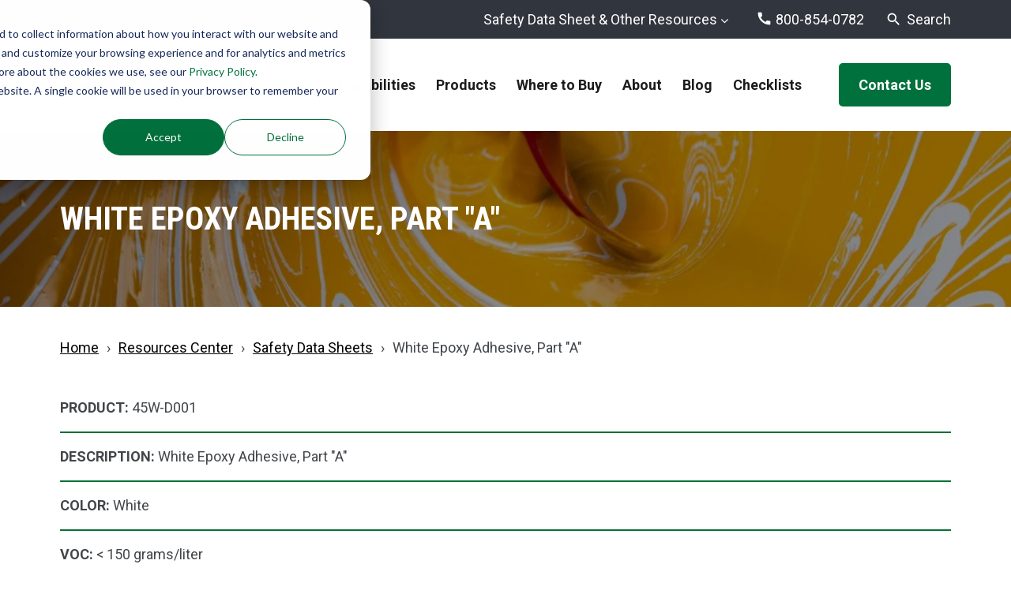

--- FILE ---
content_type: text/html; charset=UTF-8
request_url: https://www.aexcelcorp.com/resources/white-epoxy-adhesive-part-a
body_size: 11458
content:
<!doctype html><!--[if lt IE 7]> <html class="no-js lt-ie9 lt-ie8 lt-ie7" lang="en" > <![endif]--><!--[if IE 7]>    <html class="no-js lt-ie9 lt-ie8" lang="en" >        <![endif]--><!--[if IE 8]>    <html class="no-js lt-ie9" lang="en" >               <![endif]--><!--[if gt IE 8]><!--><html class="no-js" lang="en"><!--<![endif]--><head>
    <meta charset="utf-8">
    <meta http-equiv="X-UA-Compatible" content="IE=edge,chrome=1">
    <meta name="author" content="Aexcel Corporation">
    <meta name="description" content="Aexcel's white epoxy adhesive part A is a high quality epoxy adhesive. Learn about our traffic and zone market paint here. ">
    <meta name="generator" content="HubSpot">
    <title>White Epoxy Adhesive, Part "A"</title>
    <link rel="shortcut icon" href="https://www.aexcelcorp.com/hubfs/Site_Pages/favicon_2.ico">
    
<meta name="viewport" content="width=device-width, initial-scale=1">

    <script src="/hs/hsstatic/jquery-libs/static-1.4/jquery/jquery-1.11.2.js"></script>
<script>hsjQuery = window['jQuery'];</script>
    <meta property="og:description" content="Aexcel's white epoxy adhesive part A is a high quality epoxy adhesive. Learn about our traffic and zone market paint here. ">
    <meta property="og:title" content="White Epoxy Adhesive, Part &quot;A&quot;">
    <meta name="twitter:description" content="Aexcel's white epoxy adhesive part A is a high quality epoxy adhesive. Learn about our traffic and zone market paint here. ">
    <meta name="twitter:title" content="White Epoxy Adhesive, Part &quot;A&quot;">

    

    
    <style>
a.cta_button{-moz-box-sizing:content-box !important;-webkit-box-sizing:content-box !important;box-sizing:content-box !important;vertical-align:middle}.hs-breadcrumb-menu{list-style-type:none;margin:0px 0px 0px 0px;padding:0px 0px 0px 0px}.hs-breadcrumb-menu-item{float:left;padding:10px 0px 10px 10px}.hs-breadcrumb-menu-divider:before{content:'›';padding-left:10px}.hs-featured-image-link{border:0}.hs-featured-image{float:right;margin:0 0 20px 20px;max-width:50%}@media (max-width: 568px){.hs-featured-image{float:none;margin:0;width:100%;max-width:100%}}.hs-screen-reader-text{clip:rect(1px, 1px, 1px, 1px);height:1px;overflow:hidden;position:absolute !important;width:1px}
</style>

    

    
    <link rel="canonical" href="https://www.aexcelcorp.com/resources/white-epoxy-adhesive-part-a">

<!-- Google Tag Manager -->
<script>(function(w,d,s,l,i){w[l]=w[l]||[];w[l].push({'gtm.start':
new Date().getTime(),event:'gtm.js'});var f=d.getElementsByTagName(s)[0],
j=d.createElement(s),dl=l!='dataLayer'?'&l='+l:'';j.async=true;j.src=
'https://www.googletagmanager.com/gtm.js?id='+i+dl;f.parentNode.insertBefore(j,f);
})(window,document,'script','dataLayer','GTM-T46P7NM5');</script>
<!-- End Google Tag Manager -->
<meta name="google-site-verification" content="Gj_tu3rBKnwV_ZqfYTD_DAwIYnmi29Xulc9YEbPp4hI">
<!-- Start Visual Website Optimizer Asynchronous Code -->
<script type="text/javascript">
var _vwo_code=(function(){
var account_id=386180,
settings_tolerance=2000,
library_tolerance=2500,
use_existing_jquery=false,
/* DO NOT EDIT BELOW THIS LINE */
f=false,d=document;return{use_existing_jquery:function(){return use_existing_jquery;},library_tolerance:function(){return library_tolerance;},finish:function(){if(!f){f=true;var a=d.getElementById('_vis_opt_path_hides');if(a)a.parentNode.removeChild(a);}},finished:function(){return f;},load:function(a){var b=d.createElement('script');b.src=a;b.type='text/javascript';b.innerText;b.onerror=function(){_vwo_code.finish();};d.getElementsByTagName('head')[0].appendChild(b);},init:function(){settings_timer=setTimeout('_vwo_code.finish()',settings_tolerance);var a=d.createElement('style'),b='body{opacity:0 !important;filter:alpha(opacity=0) !important;background:none !important;}',h=d.getElementsByTagName('head')[0];a.setAttribute('id','_vis_opt_path_hides');a.setAttribute('type','text/css');if(a.styleSheet)a.styleSheet.cssText=b;else a.appendChild(d.createTextNode(b));h.appendChild(a);this.load('//dev.visualwebsiteoptimizer.com/j.php?a='+account_id+'&u='+encodeURIComponent(d.URL)+'&r='+Math.random());return settings_timer;}};}());_vwo_settings_timer=_vwo_code.init();
</script>
<!-- End Visual Website Optimizer Asynchronous Code -->

<meta name="google-site-verification" content="fAhKZFSmM_AVs7OruiiLKgVgH74cGEzZtVw5-xnyvv4">
<style>
/* gdd 005 b css start */
  .gdd-005-b:hover .gdd-close{
  	display:block;
  }
.sticky-cta {
  background-color: #067236;
  color: white;
  text-decoration: none;
  text-align: center;
  margin: 0 auto;
  position: fixed;
  bottom: 0;
  transform: translateX(-50%);
  left: 50%;
  z-index: 999;
  padding: 0.75em 10px 0.875em 5.625em;
  width: 100%;
  height: 4.4375em; }
  .sticky-cta:before {
    content: "";
    position: absolute;
    background-image: url(https://www.aexcelcorp.com/hubfs/CTAs/gdd-img.png);
    background-repeat: no-repeat;
    background-position: center center;
    background-size: 4.4375em 4.4375em;
    width: 4.4375em;
    height: 100%;
    left: 0;
    top: 0;
     }
  .sticky-cta:hover{
  background-color:#39464f;
  }
  .sticky-cta:hover .sc-title, .sticky-cta:hover .sc-text {
    color: #fff !important; }
  .sticky-cta:active, .sticky-cta:focus {
    color: white !important; }
  .sc-text{
  color:white !important;
  }
  @media (min-width: 40em) {
    .sticky-cta {
      left: auto;
      right: 0;
      transform: none;
      bottom: 3.125em;
      max-width: 20em;
      text-align: left; } }

.sc-title {
  color: white;
  font-size: 1.375em;
  text-transform: none;
  margin-top: 0;
  margin-bottom: 0.2272727273em;
  line-height: 1em; }

.sc-text {
 
  font-size: 1.0625em;
  margin: 0.2941176471em 0 0 0;
  line-height: 1.1764705882em; }

.gdd-close {
  display:none;
  position: fixed;
  right: 0;
  bottom: 71px;
  background-color: transparent;
  border:1px solid #067236;
  padding: 0.3125em;
  color: #067236;
  text-align: center;
  text-decoration: none;
  font-weight: 700;
  z-index: 999;
  width: 1.8125em; }
  .gdd-close:hover {
    color: #39464f;
  	  
    border:1px solid #39464f;
  }
  .gdd-close:focus, .gdd-close:active {
    color: white; }
  @media (min-width: 40em) {
    .gdd-close {
      bottom: 120px; } }

/* gdd 005 b css end */
</style>

<meta property="og:url" content="https://www.aexcelcorp.com/resources/white-epoxy-adhesive-part-a">
<meta name="twitter:card" content="summary">
<link rel="stylesheet" href="//7052064.fs1.hubspotusercontent-na1.net/hubfs/7052064/hub_generated/template_assets/DEFAULT_ASSET/1767723259071/template_layout.min.css">


<link rel="stylesheet" href="https://www.aexcelcorp.com/hubfs/hub_generated/template_assets/1/164425058741/1743222509312/template_new-style.min.css">
<link rel="stylesheet" href="https://www.aexcelcorp.com/hubfs/hub_generated/template_assets/1/165145552481/1743222508742/template_supportive-style.min.css">


     <meta charset="utf-8">
        <meta http-equiv="X-UA-Compatible" content="IE=edge,chrome=1">
        
        <meta name="author" content="Aexcel Corporation">
        <meta name="description" content="Aexcel's white epoxy adhesive part A is a high quality epoxy adhesive. Learn about our traffic and zone market paint here. ">
        <meta name="generator" content="HubSpot">
        <title>White Epoxy Adhesive, Part "A" | Aexcel Corporation</title>
        <meta name="viewport" content="width=device-width, initial-scale=1">
      <link rel="stylesheet" id="material-icons-css" href="//fonts.googleapis.com/icon?family=Material+Icons&amp;display=swap&amp;ver=6.4.3" type="text/css" media="all">
      <link href="https://fonts.googleapis.com/css2?family=Roboto+Condensed:wght@400;700&amp;display=swap" rel="stylesheet">
	<link href="https://fonts.googleapis.com/css2?family=Roboto:wght@400;500;700;900&amp;display=swap" rel="stylesheet">
<link rel="shortcut icon" href="https://www.aexcelcorp.com/hubfs/Site_Pages/favicon_2.ico">

    

</head>
<body class="   hs-content-id-5031720024 hs-site-page page " style="">
    <div class="header-container-wrapper">
    <div class="header-container container-fluid">

<div class="row-fluid-wrapper row-depth-1 row-number-1 ">
<div class="row-fluid ">
<div class="span12 widget-span widget-type-custom_widget " style="" data-widget-type="custom_widget" data-x="0" data-w="12">
<div id="hs_cos_wrapper_module_171378077685678" class="hs_cos_wrapper hs_cos_wrapper_widget hs_cos_wrapper_type_module" style="" data-hs-cos-general-type="widget" data-hs-cos-type="module"><!--Site Search -->
<div class="search-module">
	<div class="container py-3">        
	  <script async src="https://cse.google.com/cse.js?cx=c44672129cbc141b5">
</script>
    <div class="input-group align-items-center">
<div class="gcse-search"></div>
<a href="javacsript:void(0)" class="input-group-append search-close" tabindex="-1" aria-label="Close Search"><i class="fa fa-window-close" aria-hidden="true"></i></a>
	</div>		
	</div>
</div>

	<a href="javascript:void(0)" id="skipToContent" class="btn btn-secondary" aria-label="Skip To Content" rel="nofollow">Skip To Content</a>
        <!--[if lt IE 8]>
            <p class="browserupgrade">You are using an <strong>outdated</strong> browser. Please <a href="http://browsehappy.com/">upgrade your browser</a> to improve your experience.</p>
        <![endif]-->
<!-- Header Style Variable -->
				<header class="site-header header1" role="banner" itemscope itemtype="http://schema.org/WebSite">
	<!-- <a class="skip-link sr-only sr-only-focusable" href="#content">Skip to content</a> -->
	<div class="top-line">
        <div class="container">
            <div class="row">
				<div class="col-12 text-center d-lg-none">
					<!-- Your site title as branding in the menu -->
																	<a href="/" class="site-logo"><img height="38" width="259" src="https://www.aexcelcorp.com/hubfs/aexcel-logo-.svg" alt="Aexcel corp" title="Aexcel corp"></a>
						<!-- end custom logo -->
				</div>
                <div class="col-md-12 text-lg-right d-none d-lg-inline-block">
                 
					<div class="navbar-collapse">
           
            

            <ul id="top-line-menu" class="navbar-nav m-auto "><li itemscope itemtype="https://www.schema.org/SiteNavigationElement" id="menu-item-4580" class="menu-item menu-item-type-post_type menu-item-object-page menu-item-has-children dropdown menu-item-4580 nav-item"><a title="Safety Data Sheet &amp; Other Resources" href="https://www.aexcelcorp.com/resources" data-toggle="dropdown" aria-haspopup="true" aria-expanded="false" class="dropdown-toggle nav-link">Safety Data Sheet &amp; Other Resources</a>
<ul class="dropdown-menu" aria-labelledby="menu-item-dropdown-4580" role="menu">
  
  
	
	<li itemscope itemtype="https://www.schema.org/SiteNavigationElement" class="menu-item menu-item-type-post_type menu-item-object-page menu-item-3131 nav-item"><a title="Safety Data Sheets" href="https://www.aexcelcorp.com/resources/sds" class="dropdown-item">Safety Data Sheets</a></li>
	
  
	
	<li itemscope itemtype="https://www.schema.org/SiteNavigationElement" class="menu-item menu-item-type-post_type menu-item-object-page menu-item-3131 nav-item"><a title="Product Data Sheets" href="https://www.aexcelcorp.com/resources/pds" class="dropdown-item">Product Data Sheets</a></li>
	
  
	
	<li itemscope itemtype="https://www.schema.org/SiteNavigationElement" class="menu-item menu-item-type-post_type menu-item-object-page menu-item-3131 nav-item"><a title="Clear Concrete &amp; Sealing Compound Clear" href="https://www.aexcelcorp.com/resources/clear-concrete-curing-and-sealing-compound-clea" class="dropdown-item">Clear Concrete &amp; Sealing Compound Clear</a></li>
	
  
	
	<li itemscope itemtype="https://www.schema.org/SiteNavigationElement" class="menu-item menu-item-type-post_type menu-item-object-page menu-item-3131 nav-item"><a title="Moisture Resistant Drop-on Glass Beads for Traffic Paints" href="https://www.aexcelcorp.com/resources/moisture-resistant-drop-on-glass-beads-for-traffic-paints" class="dropdown-item">Moisture Resistant Drop-on Glass Beads for Traffic Paints</a></li>
	
  
	
	<li itemscope itemtype="https://www.schema.org/SiteNavigationElement" class="menu-item menu-item-type-post_type menu-item-object-page menu-item-3131 nav-item"><a title="Custom Coatings Vendor Qualification Checklist" href="https://www.aexcelcorp.com/offers/custom-coatings-vendor-qualification-checklist-defunct" class="dropdown-item">Custom Coatings Vendor Qualification Checklist</a></li>
	
  
	
	<li itemscope itemtype="https://www.schema.org/SiteNavigationElement" class="menu-item menu-item-type-post_type menu-item-object-page menu-item-3131 nav-item"><a title="Custom Coatings Vendor Tolling and Private Labeling Production Arrangements Checklist" href="https://www.aexcelcorp.com/offers/custom-coatings-vendor-qualification-checklist" class="dropdown-item">Custom Coatings Vendor Tolling and Private Labeling Production Arrangements Checklist</a></li>
	
  
	
	<li itemscope itemtype="https://www.schema.org/SiteNavigationElement" class="menu-item menu-item-type-post_type menu-item-object-page menu-item-3131 nav-item"><a title="Industrial Coatings Guide" href="https://www.aexcelcorp.com/resources/guides/industrial-coatings-guide" class="dropdown-item">Industrial Coatings Guide</a></li>
	
  
	
	<li itemscope itemtype="https://www.schema.org/SiteNavigationElement" class="menu-item menu-item-type-post_type menu-item-object-page menu-item-3131 nav-item"><a title="Guides" href="https://www.aexcelcorp.com/resources/guides" class="dropdown-item">Guides</a></li>
	
  
	
	<li itemscope itemtype="https://www.schema.org/SiteNavigationElement" class="menu-item menu-item-type-post_type menu-item-object-page menu-item-3131 nav-item"><a title="4 Advantages of Working with a Custom Formulator to Drive Your Business" href="https://www.aexcelcorp.com/offers/lp-custom-formulator-advantages" class="dropdown-item">4 Advantages of Working with a Custom Formulator to Drive Your Business</a></li>
	
  
	
	<li itemscope itemtype="https://www.schema.org/SiteNavigationElement" class="menu-item menu-item-type-post_type menu-item-object-page menu-item-3131 nav-item"><a title="Important Files" href="https://www.aexcelcorp.com/resources/important-files" class="dropdown-item">Important Files</a></li>
	
</ul>
</li>
</ul></div>						                                        <span class="sh-ph"><a class="cms_phone" href="tel:8008540782" aria-label="Phone Number" title="8008540782"><span class="material-icons">call</span> <span>800-854-0782</span></a></span>
                    
                    <span class="sh-search"><a href="#search" class="search-form-tigger" data-toggle="search-form" aria-label="Search"><span class="material-icons">search</span>
                            <span>Search</span></a></span>
                </div>
            </div>
        </div>
    </div>
	<!-- ******************* The Navbar Area ******************* -->
	<div class="header-inner sh-sticky-wrap" id="wrapper-navbar">
		<nav class="navbar navbar-expand-lg navbar-light">
			<div class="container">
				<!-- Your site title as branding in the menu -->
									                    <a href="/" class="site-logo d-none d-lg-inline-block"><img src="https://www.aexcelcorp.com/hubfs/aexcel-logo-.svg" alt="Aexcel corp" title="Aexcel corp" width="259" height="38"></a>
	                <!-- end custom logo -->

		       	<div class="navbar-form navbar-right utility-nav">
					<button class="navbar-toggler" type="button" data-toggle="collapse" data-target="#navbarNavDropdown" aria-controls="navbarNavDropdown" aria-expanded="false" aria-label="Toggle navigation"><span class="material-icons">menu</span></button>

					                    <span class="sh-ph d-lg-none"><a class="cms_phone" href="tel:8008540782" aria-label="Phone Number" title="8008540782"><span class="material-icons">call</span></a></span>
                    					
					<a href="#search" class="search-form-tigger d-lg-none" aria-label="Search" data-toggle="search-form"><span class="material-icons">search</span></a>

										<a class="btn-sh btn-primary" href="/lp-contact-us-aexcel" target="_self">Contact Us</a>
					<a class="btn-sh-alt btn-primary ml-3 d-none" href="/lp-contact-us-aexcel" target="_self">Contact Us</a>
							        </div>

				<!-- The WordPress Menu goes here -->
				<a href="javascript:void(0)" class="site-nav-container-screen" data-toggle="collapse" data-target="#navbarNavDropdown" aria-controls="navbarNavDropdown" aria-expanded="false" aria-label="Overlay"><span>Overlay</span></a>
				<div class="site-nav-container" id="navbarNavDropdown">
					<div class="snc-header">
						<div class="header-topline-menu header-topline-mob-menu">
							<div class="menu-top-nav-menu-container"><ul id="top-line-menu" class="navbar-nav m-auto"><li itemscope itemtype="https://www.schema.org/SiteNavigationElement" class="menu-item menu-item-type-post_type menu-item-object-page menu-item-has-children dropdown menu-item-4580 nav-item"> 
	<a title="Safety Data Sheet &amp; Other Resources" href="https://www.aexcelcorp.com/resources" data-toggle="dropdown" aria-haspopup="true" aria-expanded="false" class="dropdown-toggle nav-link">Safety Data Sheet &amp; Other Resources</a>
	
	<ul class="dropdown-menu" aria-labelledby="menu-item-dropdown-4580" role="menu">
		
		
		  
		<li itemscope itemtype="https://www.schema.org/SiteNavigationElement" class="menu-item menu-item-type-post_type menu-item-object-page menu-item-3131 nav-item"><a title="Safety Data Sheets" href="https://www.aexcelcorp.com/resources/sds" class="dropdown-item">Safety Data Sheets</a></li>
		
		
		  
		<li itemscope itemtype="https://www.schema.org/SiteNavigationElement" class="menu-item menu-item-type-post_type menu-item-object-page menu-item-3131 nav-item"><a title="Product Data Sheets" href="https://www.aexcelcorp.com/resources/pds" class="dropdown-item">Product Data Sheets</a></li>
		
		
		  
		<li itemscope itemtype="https://www.schema.org/SiteNavigationElement" class="menu-item menu-item-type-post_type menu-item-object-page menu-item-3131 nav-item"><a title="Clear Concrete &amp; Sealing Compound Clear" href="https://www.aexcelcorp.com/resources/clear-concrete-curing-and-sealing-compound-clea" class="dropdown-item">Clear Concrete &amp; Sealing Compound Clear</a></li>
		
		
		  
		<li itemscope itemtype="https://www.schema.org/SiteNavigationElement" class="menu-item menu-item-type-post_type menu-item-object-page menu-item-3131 nav-item"><a title="Moisture Resistant Drop-on Glass Beads for Traffic Paints" href="https://www.aexcelcorp.com/resources/moisture-resistant-drop-on-glass-beads-for-traffic-paints" class="dropdown-item">Moisture Resistant Drop-on Glass Beads for Traffic Paints</a></li>
		
		
		  
		<li itemscope itemtype="https://www.schema.org/SiteNavigationElement" class="menu-item menu-item-type-post_type menu-item-object-page menu-item-3131 nav-item"><a title="Custom Coatings Vendor Qualification Checklist" href="https://www.aexcelcorp.com/offers/custom-coatings-vendor-qualification-checklist-defunct" class="dropdown-item">Custom Coatings Vendor Qualification Checklist</a></li>
		
		
		  
		<li itemscope itemtype="https://www.schema.org/SiteNavigationElement" class="menu-item menu-item-type-post_type menu-item-object-page menu-item-3131 nav-item"><a title="Custom Coatings Vendor Tolling and Private Labeling Production Arrangements Checklist" href="https://www.aexcelcorp.com/offers/custom-coatings-vendor-qualification-checklist" class="dropdown-item">Custom Coatings Vendor Tolling and Private Labeling Production Arrangements Checklist</a></li>
		
		
		  
		<li itemscope itemtype="https://www.schema.org/SiteNavigationElement" class="menu-item menu-item-type-post_type menu-item-object-page menu-item-3131 nav-item"><a title="Industrial Coatings Guide" href="https://www.aexcelcorp.com/resources/guides/industrial-coatings-guide" class="dropdown-item">Industrial Coatings Guide</a></li>
		
		
		  
		<li itemscope itemtype="https://www.schema.org/SiteNavigationElement" class="menu-item menu-item-type-post_type menu-item-object-page menu-item-3131 nav-item"><a title="Guides" href="https://www.aexcelcorp.com/resources/guides" class="dropdown-item">Guides</a></li>
		
		
		  
		<li itemscope itemtype="https://www.schema.org/SiteNavigationElement" class="menu-item menu-item-type-post_type menu-item-object-page menu-item-3131 nav-item"><a title="4 Advantages of Working with a Custom Formulator to Drive Your Business" href="https://www.aexcelcorp.com/offers/lp-custom-formulator-advantages" class="dropdown-item">4 Advantages of Working with a Custom Formulator to Drive Your Business</a></li>
		
		
		  
		<li itemscope itemtype="https://www.schema.org/SiteNavigationElement" class="menu-item menu-item-type-post_type menu-item-object-page menu-item-3131 nav-item"><a title="Important Files" href="https://www.aexcelcorp.com/resources/important-files" class="dropdown-item">Important Files</a></li>
		
	</ul>
	</li>
	</ul></div>										</div>

						<button class="navbar-toggler navbar-close-toggler" type="button" data-toggle="collapse" data-target="#navbarNavDropdown" aria-controls="navbarNavDropdown" aria-expanded="false" aria-label="Close">
							<span class="material-icons">close</span>
						</button>
					</div>
										<div class="mobile-nav main-menu">
                      <span id="hs_cos_wrapper_module_171378077685678_my_menu" class="hs_cos_wrapper hs_cos_wrapper_widget hs_cos_wrapper_type_menu" style="" data-hs-cos-general-type="widget" data-hs-cos-type="menu"><div id="hs_menu_wrapper_module_171378077685678_my_menu" class="hs-menu-wrapper active-branch flyouts hs-menu-flow-horizontal" role="navigation" data-sitemap-name="Primary Nav" data-menu-id="164430562603" aria-label="Navigation Menu">
 <ul role="menu">
  <li class="hs-menu-item hs-menu-depth-1 hs-item-has-children" role="none"><a href="https://www.aexcelcorp.com/capabilities" aria-haspopup="true" aria-expanded="false" role="menuitem">Capabilities</a>
   <ul role="menu" class="hs-menu-children-wrapper">
    <li class="hs-menu-item hs-menu-depth-2" role="none"><a href="https://www.aexcelcorp.com/capabilities/coating-solutions" role="menuitem">Coating Solutions</a></li>
    <li class="hs-menu-item hs-menu-depth-2" role="none"><a href="https://www.aexcelcorp.com/capabilities/custom-formulation" role="menuitem">Custom Formulation</a></li>
    <li class="hs-menu-item hs-menu-depth-2" role="none"><a href="https://www.aexcelcorp.com/capabilities/custom-aerosol-paint" role="menuitem">Custom Color Matching</a></li>
    <li class="hs-menu-item hs-menu-depth-2" role="none"><a href="https://www.aexcelcorp.com/capabilities/private-label" role="menuitem">Private Label</a></li>
    <li class="hs-menu-item hs-menu-depth-2" role="none"><a href="https://www.aexcelcorp.com/capabilities/toll-paint-manufacturing" role="menuitem">Toll Paint Manufacturing</a></li>
    <li class="hs-menu-item hs-menu-depth-2" role="none"><a href="https://www.aexcelcorp.com/resources/videos" role="menuitem">Videos</a></li>
   </ul></li>
  <li class="hs-menu-item hs-menu-depth-1 hs-item-has-children" role="none"><a href="https://www.aexcelcorp.com/products" aria-haspopup="true" aria-expanded="false" role="menuitem">Products</a>
   <ul role="menu" class="hs-menu-children-wrapper">
    <li class="hs-menu-item hs-menu-depth-2" role="none"><a href="https://www.aexcelcorp.com/products/aquatough" role="menuitem">AquaTough Product Sheet</a></li>
    <li class="hs-menu-item hs-menu-depth-2 hs-item-has-children" role="none"><a href="https://www.aexcelcorp.com/products/eco-friendly-traffic-paint" role="menuitem">Eco-Friendly Traffic Paint &amp; Sealcoats</a>
     <ul role="menu" class="hs-menu-children-wrapper">
      <li class="hs-menu-item hs-menu-depth-3" role="none"><a href="https://www.aexcelcorp.com/resources/biostripe-regular-dry-white-waterborne-alkyd-latex-traffic-safety-paint" role="menuitem">Biostripe<sup>®</sup> Regular Dry White Waterborne Alkyd Latex Traffic Safety Paint</a></li>
      <li class="hs-menu-item hs-menu-depth-3" role="none"><a href="https://www.aexcelcorp.com/resources/biostripe-regular-dry-yellow-waterborne-alkyd-latex-traffic-safety-paint" role="menuitem">Biostripe<sup>®</sup> Regular Dry Yellow Waterborne Alkyd Latex Traffic Safety Paint</a></li>
      <li class="hs-menu-item hs-menu-depth-3" role="none"><a href="https://www.aexcelcorp.com/resources/biostripe-regular-dry-black-waterborne-alkyd-latex-traffic-safety-paint" role="menuitem">Biostripe<sup>®</sup> Regular Dry Black Waterborne Alkyd Latex Traffic Safety Paint</a></li>
      <li class="hs-menu-item hs-menu-depth-3" role="none"><a href="https://www.aexcelcorp.com/resources/biostripe-regular-dry-blue-waterborne-alkyd-latex-traffic-safety-paint" role="menuitem">Biostripe<sup>®</sup> Regular Dry Blue Waterborne Alkyd Latex Traffic Safety Paint</a></li>
      <li class="hs-menu-item hs-menu-depth-3" role="none"><a href="https://www.aexcelcorp.com/resources/biostripe-regular-dry-red-waterborne-alkyd-latex-traffic-safety-paint" role="menuitem">Biostripe<sup>®</sup> Regular Dry Red Waterborne Alkyd Latex Traffic Safety Paint</a></li>
      <li class="hs-menu-item hs-menu-depth-3" role="none"><a href="https://www.aexcelcorp.com/resources/biosealcoat" role="menuitem">Renewable Asphalt Driveway and Parking Resurfacer</a></li>
      <li class="hs-menu-item hs-menu-depth-3" role="none"><a href="https://www.aexcelcorp.com/products/eco-friendly-traffic-paint/biosealcoat-sustainable-sealcoat-aexcel" role="menuitem">Biosealcoat<sup>®</sup></a></li>
      <li class="hs-menu-item hs-menu-depth-3" role="none"><a href="https://www.aexcelcorp.com/products/eco-friendly-traffic-paint/biostripe-sustainable-marking-paint-aexcel" role="menuitem">BioStripe<sup>®</sup></a></li>
      <li class="hs-menu-item hs-menu-depth-3" role="none"><a href="https://www.aexcelcorp.com/products/eco-friendly-traffic-paint/eco-friendly-traffic-paint-faqs-aexcel" role="menuitem">Eco-Friendly FAQs</a></li>
     </ul></li>
    <li class="hs-menu-item hs-menu-depth-2 hs-item-has-children" role="none"><a href="https://www.aexcelcorp.com/products/industrial-coatings" role="menuitem">Industrial Coatings</a>
     <ul role="menu" class="hs-menu-children-wrapper">
      <li class="hs-menu-item hs-menu-depth-3 hs-item-has-children" role="none"><a href="https://www.aexcelcorp.com/products/industrial-coatings/custom-industrial-topcoats" role="menuitem">Topcoats</a>
       <ul role="menu" class="hs-menu-children-wrapper">
        <li class="hs-menu-item hs-menu-depth-4" role="none"><a href="https://www.aexcelcorp.com/products/industrial-coatings/topcoats/high-performance-polyurethane-topcoats" role="menuitem">Polyurethane</a></li>
        <li class="hs-menu-item hs-menu-depth-4" role="none"><a href="https://www.aexcelcorp.com/products/industrial-coatings/topcoats/acrylic-topcoats" role="menuitem">Acrylic</a></li>
        <li class="hs-menu-item hs-menu-depth-4" role="none"><a href="https://www.aexcelcorp.com/products/industrial-coatings/topcoats/high-performance-urethane-topcoats" role="menuitem">Urethane</a></li>
       </ul></li>
      <li class="hs-menu-item hs-menu-depth-3 hs-item-has-children" role="none"><a href="https://www.aexcelcorp.com/products/industrial-coatings/custom-industrial-primers-aexcel" role="menuitem">Primers</a>
       <ul role="menu" class="hs-menu-children-wrapper">
        <li class="hs-menu-item hs-menu-depth-4" role="none"><a href="https://www.aexcelcorp.com/products/industrial-coatings/primers/custom-acrylic-industrial-primers" role="menuitem">Acrylic Primers</a></li>
        <li class="hs-menu-item hs-menu-depth-4" role="none"><a href="https://www.aexcelcorp.com/products/industrial-coatings/products/primers/custom-epoxy-industrial-primers" role="menuitem">Epoxy Primers</a></li>
        <li class="hs-menu-item hs-menu-depth-4" role="none"><a href="https://www.aexcelcorp.com/products/industrial-coatings/primers/custom-epoxy-ester-industrial-primers" role="menuitem">Epoxy Ester Primers</a></li>
       </ul></li>
      <li class="hs-menu-item hs-menu-depth-3" role="none"><a href="https://www.aexcelcorp.com/products/industrial-coatings/industrial-coatings-faqs-aexcel" role="menuitem">Coating FAQs</a></li>
      <li class="hs-menu-item hs-menu-depth-3" role="none"><a href="https://www.aexcelcorp.com/products/industrial-coatings/industrial-coating-applications-aexcel" role="menuitem">Applications</a></li>
      <li class="hs-menu-item hs-menu-depth-3" role="none"><a href="https://www.aexcelcorp.com/products/industrial-coatings/how-to-buy-aexcel-high-performance-industrial-coatings" role="menuitem">How to Buy</a></li>
     </ul></li>
    <li class="hs-menu-item hs-menu-depth-2 hs-item-has-children" role="none"><a href="https://www.aexcelcorp.com/products/traffic-paint/" role="menuitem">Traffic &amp; Zone Marking Paints</a>
     <ul role="menu" class="hs-menu-children-wrapper">
      <li class="hs-menu-item hs-menu-depth-3" role="none"><a href="https://www.aexcelcorp.com/products/traffic-paint/products/low-voc-acetone-acrylic-copolymer-traffic-paint" role="menuitem">Low VOC Acetone Acrylic Copolymer Traffic Paint</a></li>
      <li class="hs-menu-item hs-menu-depth-3" role="none"><a href="https://www.aexcelcorp.com/products/traffic-paint/roadzilla-mma-two-component-traffic-marking-system" role="menuitem">Roadzilla<sup>®</sup> – Durable MMA Traffic Marking Systems</a></li>
      <li class="hs-menu-item hs-menu-depth-3" role="none"><a href="https://www.aexcelcorp.com/products/traffic-paint/the-original-gorilla-acrylic-zone-marking-paint" role="menuitem">The Original Gorilla Paint</a></li>
      <li class="hs-menu-item hs-menu-depth-3" role="none"><a href="https://www.aexcelcorp.com/waterborne-gorilla-high-performance-traffic-marking-paint" role="menuitem">Waterborne Gorilla Traffic Paint</a></li>
      <li class="hs-menu-item hs-menu-depth-3" role="none"><a href="https://www.aexcelcorp.com/products/traffic-paint/toughline-low-voc-acrylic-traffic-paint" role="menuitem">ToughLine<sup>®</sup> Traffic Paint</a></li>
      <li class="hs-menu-item hs-menu-depth-3" role="none"><a href="https://www.aexcelcorp.com/products/traffic-paint/durable-waterborne-traffic-paint" role="menuitem">Waterborne Traffic Paint</a></li>
      <li class="hs-menu-item hs-menu-depth-3" role="none"><a href="https://www.aexcelcorp.com/products/traffic-paint/other-high-quality-traffic-paint-products" role="menuitem">Other Traffic Products</a></li>
      <li class="hs-menu-item hs-menu-depth-3" role="none"><a href="https://www.aexcelcorp.com/products/traffic-paint/traffic-paint-faqs" role="menuitem">Traffic Paint FAQs</a></li>
      <li class="hs-menu-item hs-menu-depth-3" role="none"><a href="https://www.aexcelcorp.com/products/traffic-paint/traffic-zone-marking-paint-distributors" role="menuitem">Find a Distributor</a></li>
      <li class="hs-menu-item hs-menu-depth-3" role="none"><a href="https://www.aexcelcorp.com/products/traffic-paint/how-to-buy-quality-traffic-zone-marking-paint" role="menuitem">Guides</a></li>
     </ul></li>
    <li class="hs-menu-item hs-menu-depth-2" role="none"><a href="https://www.aexcelcorp.com/products/traffic-paint/how-to-buy-quality-traffic-zone-marking-paint" role="menuitem">How to Buy</a></li>
   </ul></li>
  <li class="hs-menu-item hs-menu-depth-1 hs-item-has-children" role="none"><a href="javascript:;" aria-haspopup="true" aria-expanded="false" role="menuitem">Where to Buy</a>
   <ul role="menu" class="hs-menu-children-wrapper">
    <li class="hs-menu-item hs-menu-depth-2" role="none"><a href="https://www.aexcelcorp.com/products/traffic-paint/traffic-zone-marking-paint-distributors" role="menuitem">Traffic Distributor List</a></li>
    <li class="hs-menu-item hs-menu-depth-2" role="none"><a href="https://www.aexcelcorp.com/products/industrial-coatings" role="menuitem">Industrial Coatings</a></li>
   </ul></li>
  <li class="hs-menu-item hs-menu-depth-1 hs-item-has-children" role="none"><a href="https://www.aexcelcorp.com/about" aria-haspopup="true" aria-expanded="false" role="menuitem">About</a>
   <ul role="menu" class="hs-menu-children-wrapper">
    <li class="hs-menu-item hs-menu-depth-2" role="none"><a href="https://www.aexcelcorp.com/about/team" role="menuitem">Team</a></li>
    <li class="hs-menu-item hs-menu-depth-2" role="none"><a href="https://www.aexcelcorp.com/join-our-team" role="menuitem">Careers</a></li>
    <li class="hs-menu-item hs-menu-depth-2" role="none"><a href="https://www.aexcelcorp.com/about/history-innovation" role="menuitem">Company History</a></li>
   </ul></li>
  <li class="hs-menu-item hs-menu-depth-1" role="none"><a href="https://www.aexcelcorp.com/blog" role="menuitem">Blog</a></li>
  <li class="hs-menu-item hs-menu-depth-1 hs-item-has-children" role="none"><a href="https://www.aexcelcorp.com/resources/checklists" aria-haspopup="true" aria-expanded="false" role="menuitem">Checklists</a>
   <ul role="menu" class="hs-menu-children-wrapper">
    <li class="hs-menu-item hs-menu-depth-2" role="none"><a href="https://www.aexcelcorp.com/offers/custom-coatings-vendor-qualification-checklist" role="menuitem">Custom Coatings Vendor Qualification Checklist</a></li>
    <li class="hs-menu-item hs-menu-depth-2" role="none"><a href="https://www.aexcelcorp.com/offers/tolling-and-private-labeling-production-arrangements-checklist" role="menuitem">Custom Coatings Vendor Tolling and Private Labeling Production Arrangements Checklist</a></li>
   </ul></li>
 </ul>
</div></span>
                      </div>								</div>
			</div><!-- .container -->
		</nav><!-- .site-navigation -->
	</div><!-- #wrapper-navbar end -->
</header></div>

</div><!--end widget-span -->
</div><!--end row-->
</div><!--end row-wrapper -->

    </div><!--end header -->
</div><!--end header wrapper -->

<div class="body-container-wrapper">
    <div class="body-container container-fluid">

<div class="row-fluid-wrapper row-depth-1 row-number-1 ">
<div class="row-fluid ">
<div class="span12 widget-span widget-type-cell page-intro" style="background-image: url(https://www.aexcelcorp.com/hubfs/hero-banner-bg.jpg);" data-widget-type="cell" data-x="0" data-w="12">

<div class="row-fluid-wrapper row-depth-1 row-number-2 ">
<div class="row-fluid ">
<div class="span12 widget-span widget-type-cell container" style="margin-left:auto;float:none;" data-widget-type="cell" data-x="0" data-w="12">

<div class="row-fluid-wrapper row-depth-1 row-number-3 ">
<div class="row-fluid ">
<div class="span12 widget-span widget-type-header pi-heading" style="" data-widget-type="header" data-x="0" data-w="12">
<div class="cell-wrapper layout-widget-wrapper">
<span id="hs_cos_wrapper_module_14903681835661124" class="hs_cos_wrapper hs_cos_wrapper_widget hs_cos_wrapper_type_header" style="" data-hs-cos-general-type="widget" data-hs-cos-type="header"><h1>White Epoxy Adhesive, Part "A"</h1></span></div><!--end layout-widget-wrapper -->
</div><!--end widget-span -->
</div><!--end row-->
</div><!--end row-wrapper -->

</div><!--end widget-span -->
</div><!--end row-->
</div><!--end row-wrapper -->

</div><!--end widget-span -->
</div><!--end row-->
</div><!--end row-wrapper -->

<div class="row-fluid-wrapper row-depth-1 row-number-4 ">
<div class="row-fluid ">
<div class="span12 widget-span widget-type-custom_widget " style="" data-widget-type="custom_widget" data-x="0" data-w="12">
<div id="hs_cos_wrapper_module_171378083502984" class="hs_cos_wrapper hs_cos_wrapper_widget hs_cos_wrapper_type_module widget-type-space" style="" data-hs-cos-general-type="widget" data-hs-cos-type="module"><span class="hs-horizontal-spacer"></span></div>

</div><!--end widget-span -->
</div><!--end row-->
</div><!--end row-wrapper -->

<div class="row-fluid-wrapper row-depth-1 row-number-5 ">
<div class="row-fluid ">
<div class="span12 widget-span widget-type-global_group container" style="float:none;margin-left:auto;" data-widget-type="global_group" data-x="0" data-w="12">
<div class="" data-global-widget-path="generated_global_groups/3224457651.html"><div class="row-fluid-wrapper row-depth-1 row-number-1 ">
<div class="row-fluid ">
<div class="span12 widget-span widget-type-menu custom-breadcrumb" style="" data-widget-type="menu" data-x="0" data-w="12">
<div class="cell-wrapper layout-widget-wrapper">
<span id="hs_cos_wrapper_wizard_module_84744326421444630215003934117987557168" class="hs_cos_wrapper hs_cos_wrapper_widget hs_cos_wrapper_type_menu" style="" data-hs-cos-general-type="widget" data-hs-cos-type="menu"><div class="hs-breadcrumb-menu-wrapper" id="hs_menu_wrapper_wizard_module_84744326421444630215003934117987557168" role="navigation" data-sitemap-name="default" data-menu-id="165393191865">
 <ul class="hs-breadcrumb-menu">
  <li class="hs-breadcrumb-menu-item first-crumb"><a href="https://www.aexcelcorp.com" class="hs-breadcrumb-label">Home</a><span class="hs-breadcrumb-menu-divider"></span></li>
  <li class="hs-breadcrumb-menu-item"><a href="https://www.aexcelcorp.com/resources" class="hs-breadcrumb-label">Resources Center</a><span class="hs-breadcrumb-menu-divider"></span></li>
  <li class="hs-breadcrumb-menu-item"><a href="https://www.aexcelcorp.com/resources/sds" class="hs-breadcrumb-label">Safety Data Sheets</a><span class="hs-breadcrumb-menu-divider"></span></li>
  <li class="hs-breadcrumb-menu-item last-crumb"><span class="hs-breadcrumb-label">White Epoxy Adhesive, Part "A"</span></li>
 </ul>
</div></span></div><!--end layout-widget-wrapper -->
</div><!--end widget-span -->
</div><!--end row-->
</div><!--end row-wrapper -->
</div>
</div><!--end widget-span -->
</div><!--end row-->
</div><!--end row-wrapper -->

<div class="row-fluid-wrapper row-depth-1 row-number-6 ">
<div class="row-fluid ">
<div class="span12 widget-span widget-type-custom_widget " style="" data-widget-type="custom_widget" data-x="0" data-w="12">
<div id="hs_cos_wrapper_module_1713967058204303" class="hs_cos_wrapper hs_cos_wrapper_widget hs_cos_wrapper_type_module widget-type-space" style="" data-hs-cos-general-type="widget" data-hs-cos-type="module"><span class="hs-horizontal-spacer"></span></div>

</div><!--end widget-span -->
</div><!--end row-->
</div><!--end row-wrapper -->

<div class="row-fluid-wrapper row-depth-1 row-number-7 ">
<div class="row-fluid ">
<div class="span12 widget-span widget-type-cell container padding30tb" style="float:none;margin-left:auto;" data-widget-type="cell" data-x="0" data-w="12">

<div class="row-fluid-wrapper row-depth-1 row-number-8 ">
<div class="row-fluid ">
<div class="span12 widget-span widget-type-cell " style="" data-widget-type="cell" data-x="0" data-w="12">

<div class="row-fluid-wrapper row-depth-1 row-number-9 ">
<div class="row-fluid ">
<div class="span12 widget-span widget-type-rich_text " style="" data-widget-type="rich_text" data-x="0" data-w="12">
<div class="cell-wrapper layout-widget-wrapper">
<span id="hs_cos_wrapper_module_1490360013185604" class="hs_cos_wrapper hs_cos_wrapper_widget hs_cos_wrapper_type_rich_text" style="" data-hs-cos-general-type="widget" data-hs-cos-type="rich_text"><p><strong>PRODUCT:</strong> <span color="slategray">45W-D001</span></p>
<hr>
<p><strong>DESCRIPTION:</strong> White Epoxy Adhesive, Part "A"</p>
<hr>
<p><strong>COLOR:</strong> White</p>
<hr>
<p><strong>VOC:</strong> &lt; 150 grams/liter</p>
<hr>
<p><strong>APPLICATIONS:</strong> No Applications</p>
<hr>
<p><strong>FEDERAL SPECIFICATIONS:</strong> No Federal Specifications</p>
<hr>
<p><strong>STATE SPECIFICATIONS:</strong> No State Specifications</p>
<hr>
<p><strong>SDS:</strong> <a href="https://www.aexcelcorp.com/hubfs/Resource%20Center%20PDFs/SDS/45W-D001%20SDS.pdf" target="_blank" rel="noopener">45W-D001.pdf</a></p>
<hr>
<p><strong>PRODUCT SHEET:</strong> <a href="https://www.aexcelcorp.com/hubfs/Resource%20Center%20PDFs/PDS/45W-D001%20PDS.pdf" target="_blank" rel="noopener">45W-D001.pdf</a></p>
<hr>
<p><strong>PRODUCT LABEL:</strong> None</p>
<hr></span>
</div><!--end layout-widget-wrapper -->
</div><!--end widget-span -->
</div><!--end row-->
</div><!--end row-wrapper -->

</div><!--end widget-span -->
</div><!--end row-->
</div><!--end row-wrapper -->

</div><!--end widget-span -->
</div><!--end row-->
</div><!--end row-wrapper -->

<div class="row-fluid-wrapper row-depth-1 row-number-10 ">
<div class="row-fluid ">
<div class="span12 widget-span widget-type-custom_widget gdd-002-varB-form" style="display:none;" data-widget-type="custom_widget" data-x="0" data-w="12">
<div id="hs_cos_wrapper_module_1556615568852428" class="hs_cos_wrapper hs_cos_wrapper_widget hs_cos_wrapper_type_module" style="" data-hs-cos-general-type="widget" data-hs-cos-type="module"><div class="popup-overlay">
    <div class="popup-content">
        <img src="//www.aexcelcorp.com/hubfs/close-btn.png" alt="Close" class="gdd-002-close-btn">
        <h3 class="gdd-002-heading">Thank you for downloading!</h3>
        <p class="gdd-002-text">Speak with one of our staff members to explore how working with Aexcel can benefit your business.</p>
        <!--[if lte IE 8]>
				<script charset="utf-8" type="text/javascript" src="//js.hsforms.net/forms/v2-legacy.js"></script>
			<![endif]-->
        <script charset="utf-8" type="text/javascript" src="//js.hsforms.net/forms/v2.js"></script>
        <script>
        hbspt.forms.create({
            portalId: "677812",
            formId: "d6596665-a535-44a1-becb-1b07d21adfe0"
        });
        </script>
    </div>
</div></div>

</div><!--end widget-span -->
</div><!--end row-->
</div><!--end row-wrapper -->

<div class="row-fluid-wrapper row-depth-1 row-number-11 ">
<div class="row-fluid ">
<div class="span12 widget-span widget-type-custom_widget " style="" data-widget-type="custom_widget" data-x="0" data-w="12">
<div id="hs_cos_wrapper_module_1713780892686181" class="hs_cos_wrapper hs_cos_wrapper_widget hs_cos_wrapper_type_module widget-type-space" style="" data-hs-cos-general-type="widget" data-hs-cos-type="module"><span class="hs-horizontal-spacer"></span></div>

</div><!--end widget-span -->
</div><!--end row-->
</div><!--end row-wrapper -->

    </div><!--end body -->
</div><!--end body wrapper -->

<div class="footer-container-wrapper">
    <div class="footer-container container-fluid">

<div class="row-fluid-wrapper row-depth-1 row-number-1 ">
<div class="row-fluid ">
<div class="span12 widget-span widget-type-custom_widget " style="" data-widget-type="custom_widget" data-x="0" data-w="12">
<div id="hs_cos_wrapper_module_1713780942880223" class="hs_cos_wrapper hs_cos_wrapper_widget hs_cos_wrapper_type_module" style="" data-hs-cos-general-type="widget" data-hs-cos-type="module"><!--Site Footer Start-->
<footer class="site-footer footer-style1" role="contentinfo">
    <div class="container">
        
                <div class="sf-middle-logo-nav">
                            <div class="logo"><a href="/" class="sf-logo">
                    <img src="https://www.aexcelcorp.com/hubfs/aexcel-logo--1.svg" alt="Aexcel " title="Aexcel " height="38" width="259">
                </a></div>
                        <div class="social-icons">
                          <h5>Follow Us on Social</h5>
                          <a href="https://www.linkedin.com/company/aexcel-corporation/" target="_blank" rel="noreferrer noopener" title="LinkedIn" aria-label="LinkedIn">
                                                                                            <span id="hs_cos_wrapper_module_1713780942880223_" class="hs_cos_wrapper hs_cos_wrapper_widget hs_cos_wrapper_type_icon" style="" data-hs-cos-general-type="widget" data-hs-cos-type="icon"><svg version="1.0" xmlns="http://www.w3.org/2000/svg" viewbox="0 0 448 512" aria-hidden="true"><g id="LinkedIn In1_layer"><path d="M100.28 448H7.4V148.9h92.88zM53.79 108.1C24.09 108.1 0 83.5 0 53.8a53.79 53.79 0 0 1 107.58 0c0 29.7-24.1 54.3-53.79 54.3zM447.9 448h-92.68V302.4c0-34.7-.7-79.2-48.29-79.2-48.29 0-55.69 37.7-55.69 76.7V448h-92.78V148.9h89.08v40.8h1.3c12.4-23.5 42.69-48.3 87.88-48.3 94 0 111.28 61.9 111.28 142.3V448z" /></g></svg></span></a><a href="https://twitter.com/AexcelCoatings" target="_blank" rel="noreferrer noopener" title="Twitter" aria-label="Twitter">
                                                                                            <span id="hs_cos_wrapper_module_1713780942880223_" class="hs_cos_wrapper hs_cos_wrapper_widget hs_cos_wrapper_type_icon" style="" data-hs-cos-general-type="widget" data-hs-cos-type="icon"><svg version="1.0" xmlns="http://www.w3.org/2000/svg" viewbox="0 0 512 512" aria-hidden="true"><g id="Twitter2_layer"><path d="M459.37 151.716c.325 4.548.325 9.097.325 13.645 0 138.72-105.583 298.558-298.558 298.558-59.452 0-114.68-17.219-161.137-47.106 8.447.974 16.568 1.299 25.34 1.299 49.055 0 94.213-16.568 130.274-44.832-46.132-.975-84.792-31.188-98.112-72.772 6.498.974 12.995 1.624 19.818 1.624 9.421 0 18.843-1.3 27.614-3.573-48.081-9.747-84.143-51.98-84.143-102.985v-1.299c13.969 7.797 30.214 12.67 47.431 13.319-28.264-18.843-46.781-51.005-46.781-87.391 0-19.492 5.197-37.36 14.294-52.954 51.655 63.675 129.3 105.258 216.365 109.807-1.624-7.797-2.599-15.918-2.599-24.04 0-57.828 46.782-104.934 104.934-104.934 30.213 0 57.502 12.67 76.67 33.137 23.715-4.548 46.456-13.32 66.599-25.34-7.798 24.366-24.366 44.833-46.132 57.827 21.117-2.273 41.584-8.122 60.426-16.243-14.292 20.791-32.161 39.308-52.628 54.253z" /></g></svg></span></a><a href="https://www.youtube.com/channel/UCaffFN0-NUeJrQMLkQtTfWw?view_as=subscriber" target="_blank" rel="noreferrer noopener" title="YouTube" aria-label="YouTube">
                                                                                            <span id="hs_cos_wrapper_module_1713780942880223_" class="hs_cos_wrapper hs_cos_wrapper_widget hs_cos_wrapper_type_icon" style="" data-hs-cos-general-type="widget" data-hs-cos-type="icon"><svg version="1.0" xmlns="http://www.w3.org/2000/svg" viewbox="0 0 576 512" aria-hidden="true"><g id="YouTube3_layer"><path d="M549.655 124.083c-6.281-23.65-24.787-42.276-48.284-48.597C458.781 64 288 64 288 64S117.22 64 74.629 75.486c-23.497 6.322-42.003 24.947-48.284 48.597-11.412 42.867-11.412 132.305-11.412 132.305s0 89.438 11.412 132.305c6.281 23.65 24.787 41.5 48.284 47.821C117.22 448 288 448 288 448s170.78 0 213.371-11.486c23.497-6.321 42.003-24.171 48.284-47.821 11.412-42.867 11.412-132.305 11.412-132.305s0-89.438-11.412-132.305zm-317.51 213.508V175.185l142.739 81.205-142.739 81.201z" /></g></svg></span></a>
                                                                                             
                                                                        </div>
<ul id="menu-footer-left-menu" class="sf-links">
  

	
  <li class="menu-item menu-item-type-post_type menu-item-object-page menu-item-2407"><a href="https://www.aexcelcorp.com/capabilities">Capabilities</a></li>


	
  <li class="menu-item menu-item-type-post_type menu-item-object-page menu-item-2407"><a href="https://www.aexcelcorp.com/products">Products</a></li>


	
  <li class="menu-item menu-item-type-post_type menu-item-object-page menu-item-2407"><a href="https://www.aexcelcorp.com/products/industrial-coatings/products/specialty-industrial-coatings">Case Studies</a></li>


	
  <li class="menu-item menu-item-type-post_type menu-item-object-page menu-item-2407"><a href="https://www.aexcelcorp.com/about">About</a></li>


	
  <li class="menu-item menu-item-type-post_type menu-item-object-page menu-item-2407"><a href="/blog">Blog</a></li>


	
  <li class="menu-item menu-item-type-post_type menu-item-object-page menu-item-2407"><a href="https://www.aexcelcorp.com/resources/checklists">Checklists</a></li>


	
  <li class="menu-item menu-item-type-post_type menu-item-object-page menu-item-2407"><a href="https://www.aexcelcorp.com/resources">Safety Data Sheet &amp; Other Resources</a></li>

</ul>   </div>

        <ul class="sf-contact-info">
                                        <li class="sf-ph"><a href="tel:8008540782" aria-label="Phone Number"><span class="material-icons">phone</span>800-854-0782</a></li>
                  
                            <li class="sf-address"><span class="material-icons">place</span> 7373 Production Drive Mentor, OH 44060</li>
                        
                    </ul>

         
        
            <a href="/lp-contact-us-aexcel" class="btn-primary sf-cta" target="_self">Contact Us</a>
            </div>

    <div class="footer-bootom sf-small">
        <div class="container">
            <p class="copyright">© 2026
 <a href="/">Aexcel Corporation</a>&nbsp; | &nbsp;Website created by <a href="https://business.thomasnet.com/marketing-services" target="_blank" rel="noreferrer noopener">Thomas Marketing Services</a></p>
            <ul id="menu-quick-links" class="fb-links">
	<li class="menu-item menu-item-type-post_type menu-item-object-page"><a href="https://www.aexcelcorp.com/terms-conditions">Terms of Service</a></li>
	<li class="menu-item menu-item-type-post_type menu-item-object-page"><a href="https://www.aexcelcorp.com/privacy-policy">Privacy Policy</a></li>
	<li class="menu-item menu-item-type-post_type menu-item-object-page"><a href="https://www.aexcelcorp.com/sitemap">Sitemap</a></li>
</ul></div></div>
</footer>
<!--Site Footer End-->
<p id="back-top">
    <a href="#top"><span>Back to Top</span></a>
</p></div>

</div><!--end widget-span -->
</div><!--end row-->
</div><!--end row-wrapper -->

    </div><!--end footer -->
</div><!--end footer wrapper -->

    
<!-- HubSpot performance collection script -->
<script defer src="/hs/hsstatic/content-cwv-embed/static-1.1293/embed.js"></script>
<script src="https://www.aexcelcorp.com/hubfs/hub_generated/template_assets/1/164574571858/1743222511253/template_production.min.js"></script>
<script>
var hsVars = hsVars || {}; hsVars['language'] = 'en';
</script>

<script src="/hs/hsstatic/cos-i18n/static-1.53/bundles/project.js"></script>
<script src="/hs/hsstatic/keyboard-accessible-menu-flyouts/static-1.17/bundles/project.js"></script>
<script src="https://www.aexcelcorp.com/hubfs/hub_generated/module_assets/1/164966517532/1743268269261/module_Footer.min.js"></script>

<!-- Start of HubSpot Analytics Code -->
<script type="text/javascript">
var _hsq = _hsq || [];
_hsq.push(["setContentType", "standard-page"]);
_hsq.push(["setCanonicalUrl", "https:\/\/www.aexcelcorp.com\/resources\/white-epoxy-adhesive-part-a"]);
_hsq.push(["setPageId", "5031720024"]);
_hsq.push(["setContentMetadata", {
    "contentPageId": 5031720024,
    "legacyPageId": "5031720024",
    "contentFolderId": null,
    "contentGroupId": null,
    "abTestId": null,
    "languageVariantId": 5031720024,
    "languageCode": null,
    
    
}]);
</script>

<script type="text/javascript" id="hs-script-loader" async defer src="/hs/scriptloader/677812.js"></script>
<!-- End of HubSpot Analytics Code -->


<script type="text/javascript">
var hsVars = {
    render_id: "c7c21efc-718c-4323-bf97-08b38175fce8",
    ticks: 1767781057679,
    page_id: 5031720024,
    
    content_group_id: 0,
    portal_id: 677812,
    app_hs_base_url: "https://app.hubspot.com",
    cp_hs_base_url: "https://cp.hubspot.com",
    language: "en",
    analytics_page_type: "standard-page",
    scp_content_type: "",
    
    analytics_page_id: "5031720024",
    category_id: 1,
    folder_id: 0,
    is_hubspot_user: false
}
</script>


<script defer src="/hs/hsstatic/HubspotToolsMenu/static-1.432/js/index.js"></script>

<div class="gdd-005-b" style="display: none;">
<a href="javascript:void(0);" class="gdd-close">X</a>
<a href="/lp-contact-us-aexcel" class="sticky-cta"><h4 class="sc-title">Have a Question?</h4><p class="sc-text">Click Here For Expert Advice</p> </a>
  </div>
<!-- Google Tag Manager (noscript) -->
<noscript><iframe src="https://www.googletagmanager.com/ns.html?id=GTM-T46P7NM5" height="0" width="0" style="display:none;visibility:hidden"></iframe></noscript>
<!-- End Google Tag Manager (noscript) -->
<!-- Begin WebTrax -->
<script type="text/javascript"> var wto = wto || []; wto.push(['setWTID', 'aexcelcorp']); wto.push(['webTraxs']);(function() { var wt = document.createElement('script'); wt.src = document.location.protocol + '//www.webtraxs.com/wt.php'; wt.type = 'text/javascript'; wt.async = true; var s = document.getElementsByTagName('script')[0]; s.parentNode.insertBefore(wt, s); })();</script><noscript><img src="https://www.webtraxs.com/webtraxs.php?id=aexcelcorp&amp;st=img" alt=""></noscript>
<!-- End WebTrax -->
<script>
  $(document).ready(function() {
  $(function() {
  var findE2 = $('.anchor-links-nav').length; 
  if(findE2 >= 0){
  //Set the height of the sticky container to the height of the nav
  //var navheight = $('.site-nav-container').height();
  // grab the initial top offset of the navigation 
  var anchorLinksNav = $('.anchor-links-nav');
  if (anchorLinksNav.length > 0) {
    var sticky_navigation_offset_top = anchorLinksNav.offset().top;
  }
  // our function that decides weather the navigation bar should have "fixed" css position or not.
  var sticky_navigation = function() {
    var scroll_top = $(window).scrollTop(); // our current vertical position from the top

    // if we've scrolled more than the navigation, change its position to fixed to stick to top,
    // otherwise change it back to relative
    if (scroll_top > sticky_navigation_offset_top) {
      $('.anchor-links-nav').addClass('stuck');
      //$('.sh-sticky-wrap').addClass('stuck').css('height',navheight);
    } else {
      $('.anchor-links-nav').removeClass('stuck');
    }
  };

  // run our function on load
  sticky_navigation();

  // and run it again every time you scroll
  $(window).scroll(function() {
    sticky_navigation();
  });
}
});
  });
  $(document).ready(function() {
  $('.anchor-links-nav a').click(function() {
     $('.anchor-links-nav li').removeClass('active');
     $(this).parent('li').addClass('active');
  });
});

$(document).ready(function() {
    $('.anchor-links-nav a[href*=#]').bind('click', function(e) {
        e.preventDefault(); // prevent hard jump, the default behavior

        var target = $(this).attr("href"); // Set the target as variable

        // perform animated scrolling by getting top-position of target-element and set it as scroll target
        $('html, body').stop().animate({
            scrollTop: $(target).offset().top
        }, 600, function() {
            location.hash = target; //attach the hash (#jumptarget) to the pageurl
        });

        return false;
    });
});
  $(window).scroll(function() {
    var scrollDistance = $(window).scrollTop();

    //Show/hide menu on scroll
    //if (scrollDistance >= 850) {
    //    $('nav').fadeIn("fast");
    //} else {
    //    $('nav').fadeOut("fast");
    //}
  
    // Assign active class to nav links while scolling
    $('.anchor-links-content').each(function(i) {
        if (($(this).position().top - 210) <= scrollDistance) {
            $('.anchor-links-nav li.active').removeClass('active');
            $('.anchor-links-nav li').eq(i).addClass('active');
        }
    });
}).scroll();
 
//GDD 001 JS
if (window.vwoElInterval) {
    clearInterval(window.vwoElInterval);
}
window.vwoElInterval = setInterval(function() {
    if ($('#gdd-001-from-wrap .hs-form').length) { //Check for element that must exist before rest of code is run (i.e. ensure Hubspot form has loaded before running focus code).
        var form = $('#gdd-001-from-wrap .hs-form'); //The form that will be focused
        var page = $('body'); //The element (whole page but form) that will be blurred (this can probably be the `body`)
        var formInputs = $('#gdd-001-from-wrap input.hs-input'); //Hubspot form inputs

        $('body').on('click touchstart', function(event) { 
            if( $(event.target).closest('#gdd-001-from-wrap form').length ) { //Check if clicked element is inside a `form` element
                //console.log('Click is inside form!');
                page.addClass('blur'); 
                form.addClass('focus-active');
            } else {
                //console.log('Click is outside form!');
                page.removeClass('blur'); 
                form.removeClass('focus-active');
            }
        });

        formInputs.on( 'focus', function( event ) {
            //This is needed due to `click` event not always triggering on first click in FF & Safari.
            //It is also useful for people using only keyboard shortcuts.
            
            //console.log('Focus is inside form input!');
            page.addClass('blur'); 
            form.addClass('focus-active');
        });
        clearInterval(window.vwoElInterval);
    }
});

//GDD 001 JS end  
  $(document).ready(function(){



$('.gdd-close').on('click', function() {
   $( ".gdd-005-b" ).remove();
   $(this).remove();
  });
});
  
   $("#back-top").hide();
    // fade in #back-top
    $(function() {
        $(window).scroll(function() {
            if ($(this).scrollTop() > 100) {
                $('#back-top').fadeIn();
            } else {
                $('#back-top').fadeOut();
            }
        });

       
 
  
   window.onload = function() {
      $("h2").removeAttr("style");
    };
       });
  $(document).ready(function() {
    $('html').attr('lang', 'en-US');
});

</script>


    
    <!-- Generated by the HubSpot Template Builder - template version 1.03 -->

</body></html>

--- FILE ---
content_type: text/css
request_url: https://www.aexcelcorp.com/hubfs/hub_generated/template_assets/1/164425058741/1743222509312/template_new-style.min.css
body_size: 90073
content:
@charset "UTF-8";.mfp-bg{background:#0b0b0b;opacity:.8;overflow:hidden;z-index:1042}.mfp-bg,.mfp-wrap{height:100%;left:0;position:fixed;top:0;width:100%}.mfp-wrap{-webkit-backface-visibility:hidden;outline:0!important;z-index:1043}.mfp-container{-webkit-box-sizing:border-box;box-sizing:border-box;height:100%;left:0;max-height:100vh;overflow-y:auto;padding:0 8px;position:absolute;text-align:center;top:0;width:100%}.mfp-container:before{content:"";display:inline-block;height:100%;vertical-align:middle}.mfp-align-top .mfp-container:before{display:none}.mfp-content{display:inline-block;margin:0 auto;position:relative;text-align:left;vertical-align:middle;z-index:1045}.mfp-ajax-holder .mfp-content,.mfp-inline-holder .mfp-content{cursor:auto;width:100%}.mfp-ajax-cur{cursor:progress}.mfp-zoom-out-cur,.mfp-zoom-out-cur .mfp-image-holder .mfp-close{cursor:-webkit-zoom-out;cursor:zoom-out}.mfp-zoom{cursor:pointer;cursor:-webkit-zoom-in;cursor:zoom-in}.mfp-auto-cursor .mfp-content{cursor:auto}.mfp-arrow,.mfp-close,.mfp-counter,.mfp-preloader{-webkit-user-select:none;-moz-user-select:none;-ms-user-select:none;user-select:none}.mfp-loading.mfp-figure{display:none}.mfp-hide{display:none!important}.mfp-preloader{color:#ccc;left:8px;margin-top:-.8em;position:absolute;right:8px;text-align:center;top:50%;width:auto;z-index:1044}.mfp-preloader a{color:#ccc}.mfp-preloader a:hover{color:#fff}.mfp-s-error .mfp-content,.mfp-s-ready .mfp-preloader{display:none}button.mfp-arrow,button.mfp-close{-webkit-appearance:none;background:0 0;border:0;-webkit-box-shadow:none;box-shadow:none;cursor:pointer;display:block;outline:0;overflow:visible;padding:0;z-index:1046}button::-moz-focus-inner{border:0;padding:0}.mfp-close{color:#fff;font-family:Arial,Baskerville,monospace;font-size:28px;font-style:normal;height:44px;line-height:44px;opacity:.65;padding:0 0 18px 10px;position:absolute;right:0;text-align:center;text-decoration:none;top:0;width:44px}.mfp-close:focus,.mfp-close:hover{opacity:1}.mfp-close:active{top:1px}.mfp-close-btn-in .mfp-close{color:#333}.mfp-iframe-holder .mfp-close,.mfp-image-holder .mfp-close{color:#fff;max-width:100%;padding-right:6px;right:-6px;text-align:right;width:30px}.mfp-counter{color:#ccc;font-size:12px;line-height:18px;position:absolute;right:0;top:0;white-space:nowrap}.mfp-arrow{height:110px;margin:-55px 0 0;opacity:.65;padding:0;position:absolute;top:50%;width:90px;-webkit-tap-highlight-color:transparent}.mfp-arrow:active{margin-top:-54px}.mfp-arrow:focus,.mfp-arrow:hover{opacity:1}.mfp-arrow .mfp-a,.mfp-arrow .mfp-b,.mfp-arrow:after,.mfp-arrow:before{border:inset transparent;content:"";display:block;height:0;left:0;margin-left:35px;margin-top:35px;position:absolute;top:0;width:0}.mfp-arrow .mfp-a,.mfp-arrow:after{border-bottom-width:13px;border-top-width:13px;top:8px}.mfp-arrow .mfp-b,.mfp-arrow:before{border-bottom-width:21px;border-top-width:21px;opacity:.7}.mfp-arrow-left{left:0}.mfp-arrow-left .mfp-a,.mfp-arrow-left:after{border-right:17px solid #fff;margin-left:31px}.mfp-arrow-left .mfp-b,.mfp-arrow-left:before{border-right:27px solid #3f3f3f;margin-left:25px}.mfp-arrow-right{right:0}.mfp-arrow-right .mfp-a,.mfp-arrow-right:after{border-left:17px solid #fff;margin-left:39px}.mfp-arrow-right .mfp-b,.mfp-arrow-right:before{border-left:27px solid #3f3f3f}.mfp-iframe-holder{padding-bottom:40px;padding-top:40px}.mfp-iframe-holder .mfp-content{line-height:0;max-width:900px;width:100%}.mfp-iframe-holder .mfp-close{top:-40px}.mfp-iframe-scaler{height:0;overflow:hidden;padding-top:56.25%;width:100%}.mfp-iframe-scaler iframe{background:#000;-webkit-box-shadow:0 0 8px rgba(0,0,0,.6);box-shadow:0 0 8px rgba(0,0,0,.6);display:block;height:100%;left:0;position:absolute;top:0;width:100%}img.mfp-img{-webkit-box-sizing:border-box;box-sizing:border-box;display:block;height:auto;line-height:0;margin:0 auto;max-height:100000px!important;max-width:100%!important;padding:40px 0;width:auto}@media (min-width:992px){img.mfp-img{max-width:800px!important}}.mfp-figure{line-height:0}.mfp-figure:after{background:#444;bottom:40px;-webkit-box-shadow:0 0 8px rgba(0,0,0,.6);box-shadow:0 0 8px rgba(0,0,0,.6);content:"";display:block;height:auto;left:0;position:absolute;right:0;top:40px;width:auto;z-index:-1}.mfp-figure small{color:#bdbdbd;display:block;font-size:12px;line-height:14px}.mfp-figure figure{margin:0}.mfp-bottom-bar{cursor:auto;left:0;margin-top:-36px;position:absolute;top:100%;width:100%}.mfp-title{color:#f3f3f3;line-height:18px;text-align:left;word-wrap:break-word;padding-right:36px}.mfp-image-holder .mfp-content{max-width:100%}.mfp-gallery .mfp-image-holder .mfp-figure{cursor:pointer}@media screen and (max-height:300px),screen and (max-width:800px) and (orientation:landscape){.mfp-img-mobile .mfp-image-holder{padding-left:0;padding-right:0}.mfp-img-mobile img.mfp-img{padding:0}.mfp-img-mobile .mfp-figure:after{bottom:0;top:0}.mfp-img-mobile .mfp-figure small{display:inline;margin-left:5px}.mfp-img-mobile .mfp-bottom-bar{background:rgba(0,0,0,.6);bottom:0;-webkit-box-sizing:border-box;box-sizing:border-box;margin:0;padding:3px 5px;position:fixed;top:auto}.mfp-img-mobile .mfp-bottom-bar:empty{padding:0}.mfp-img-mobile .mfp-counter{right:5px;top:3px}.mfp-img-mobile .mfp-close{background:rgba(0,0,0,.6);height:35px;line-height:35px;padding:0;position:fixed;right:0;text-align:center;top:0;width:35px}}@media (max-width:900px){.mfp-arrow{-webkit-transform:scale(.75);-ms-transform:scale(.75);transform:scale(.75)}.mfp-arrow-left{-webkit-transform-origin:0;-ms-transform-origin:0;transform-origin:0}.mfp-arrow-right{-webkit-transform-origin:100%;-ms-transform-origin:100%;transform-origin:100%}.mfp-container{padding-left:6px;padding-right:6px}}.mfp-ie7 .mfp-img{padding:0}.mfp-ie7 .mfp-bottom-bar{left:50%;margin-left:-300px;margin-top:5px;padding-bottom:5px;width:600px}.mfp-ie7 .mfp-container{padding:0}.mfp-ie7 .mfp-content{padding-top:44px}.mfp-ie7 .mfp-close{padding-top:0;right:0;top:0}.slick-slider{-webkit-box-sizing:border-box;box-sizing:border-box;-webkit-user-select:none;-moz-user-select:none;-ms-user-select:none;user-select:none;-webkit-touch-callout:none;-ms-touch-action:pan-y;touch-action:pan-y;-khtml-user-select:none;-webkit-tap-highlight-color:transparent}.slick-list,.slick-slider{display:block;position:relative}.slick-list{margin:0;overflow:hidden;padding:0}.slick-list:focus{outline:0}.slick-list.dragging{cursor:pointer;cursor:hand}.slick-slider .slick-list,.slick-slider .slick-track{-webkit-transform:translateZ(0);-ms-transform:translateZ(0);transform:translateZ(0)}.slick-track{display:block;left:0;margin-left:auto;margin-right:auto;position:relative;top:0}.slick-track:after,.slick-track:before{content:"";display:table}.slick-track:after{clear:both}.slick-loading .slick-track{visibility:hidden}.slick-slide{display:none;float:left;height:100%;min-height:1px}[dir=rtl] .slick-slide{float:right}.slick-slide img{display:block}.slick-slide.slick-loading img{display:none}.slick-slide.dragging img{pointer-events:none}.slick-initialized .slick-slide{display:block}.slick-loading .slick-slide{visibility:hidden}.slick-vertical .slick-slide{border:1px solid transparent;display:block;height:auto}.slick-arrow.slick-hidden{display:none}#flying-focus{background:0 0;-webkit-box-shadow:0 0 2px 3px #42464a,inset 0 0 2px #42464a;box-shadow:0 0 2px 3px #42464a,inset 0 0 2px #42464a;margin:0;pointer-events:none;position:absolute;-webkit-transition-property:left,top,width,height,opacity;-o-transition-property:left,top,width,height,opacity;transition-property:left,top,width,height,opacity;-webkit-transition-timing-function:cubic-bezier(0,.2,0,1);-o-transition-timing-function:cubic-bezier(0,.2,0,1);transition-timing-function:cubic-bezier(0,.2,0,1);visibility:hidden}#flying-focus.flying-focus_visible{visibility:visible;z-index:9999}.flying-focus_target{outline:0!important}.flying-focus_target::-moz-focus-inner{border:0!important}@media screen and (-webkit-min-device-pixel-ratio:0){#flying-focus{outline:5px auto -webkit-focus-ring-color;outline-offset:-3px}} /*!
 * Bootstrap v4.3.1 (https://getbootstrap.com/)
 * Copyright 2011-2019 The Bootstrap Authors
 * Copyright 2011-2019 Twitter, Inc.
 * Licensed under MIT (https://github.com/twbs/bootstrap/blob/master/LICENSE)
 */:root{--blue:#0072bb;--indigo:#6610f2;--purple:#6f42c1;--pink:#e83e8c;--red:#a6340f;--orange:#d95000;--yellow:#ffc107;--green:#62a139;--teal:#20c997;--cyan:#17a2b8;--white:#fff;--gray:#6c757d;--gray-dark:#343a40;--primary:#00713d;--secondary:#31353d;--success:#62a139;--info:#17a2b8;--warning:#ffc107;--danger:#a6340f;--light:#f8f9fa;--dark:#343a40;--breakpoint-xs:0;--breakpoint-sm:576px;--breakpoint-md:768px;--breakpoint-lg:992px;--breakpoint-xl:1200px;--font-family-sans-serif:-apple-system,BlinkMacSystemFont,"Segoe UI",Roboto,"Helvetica Neue",Arial,"Noto Sans","Liberation Sans",sans-serif,"Apple Color Emoji","Segoe UI Emoji","Segoe UI Symbol","Noto Color Emoji";--font-family-monospace:SFMono-Regular,Menlo,Monaco,Consolas,"Liberation Mono","Courier New",monospace}*,:after,:before{-webkit-box-sizing:border-box;box-sizing:border-box}html{font-family:sans-serif;line-height:1.15;-webkit-text-size-adjust:100%;-webkit-tap-highlight-color:transparent}article,aside,figcaption,figure,footer,header,hgroup,main,nav,section{display:block}body{background-color:#fff;color:#42464a;font-family:Roboto,sans-serif;font-size:1rem;font-weight:400;line-height:1.5625;margin:0;text-align:left}[tabindex="-1"]:focus:not(:focus-visible){outline:0!important}hr{-webkit-box-sizing:content-box;box-sizing:content-box;overflow:visible}h1,h2,h3,h4,h5,h6{margin-bottom:.5rem;margin-top:0}p{margin-bottom:1rem;margin-top:0}abbr[data-original-title],abbr[title]{border-bottom:0;cursor:help;text-decoration:underline;-webkit-text-decoration:underline dotted;text-decoration:underline dotted;-webkit-text-decoration-skip-ink:none;text-decoration-skip-ink:none}address{font-style:normal;line-height:inherit}address,dl,ol,ul{margin-bottom:1rem}dl,ol,ul{margin-top:0}ol ol,ol ul,ul ol,ul ul{margin-bottom:0}dt{font-weight:700}dd{margin-bottom:.5rem;margin-left:0}blockquote{margin:0 0 1rem}b,strong{font-weight:bolder}small{font-size:80%}sub,sup{font-size:75%;line-height:0;position:relative;vertical-align:baseline}sub{bottom:-.25em}sup{top:-.5em}a{background-color:transparent;color:#00713d}a,a:hover{text-decoration:none}a:hover{color:#31353d}a:not([href]):not([class]),a:not([href]):not([class]):hover{color:inherit;text-decoration:none}code,kbd,pre,samp{font-family:SFMono-Regular,Menlo,Monaco,Consolas,Liberation Mono,Courier New,monospace;font-size:1em}pre{margin-bottom:1rem;margin-top:0;overflow:auto;-ms-overflow-style:scrollbar}figure{margin:0 0 1rem}img{border-style:none}img,svg{vertical-align:middle}svg{overflow:hidden}table{border-collapse:collapse}caption{caption-side:bottom;color:#6c757d;padding-bottom:.75rem;padding-top:.75rem;text-align:left}th{text-align:inherit;text-align:-webkit-match-parent}label{display:inline-block;margin-bottom:.5rem}button{border-radius:0}button:focus:not(:focus-visible){outline:0}button,input,optgroup,select,textarea{font-family:inherit;font-size:inherit;line-height:inherit;margin:0}button,input{overflow:visible}button,select{text-transform:none}[role=button]{cursor:pointer}select{word-wrap:normal}[type=button],[type=reset],[type=submit],button{-webkit-appearance:button}[type=button]:not(:disabled),[type=reset]:not(:disabled),[type=submit]:not(:disabled),button:not(:disabled){cursor:pointer}[type=button]::-moz-focus-inner,[type=reset]::-moz-focus-inner,[type=submit]::-moz-focus-inner,button::-moz-focus-inner{border-style:none;padding:0}input[type=checkbox],input[type=radio]{-webkit-box-sizing:border-box;box-sizing:border-box;padding:0}textarea{overflow:auto;resize:vertical}fieldset{border:0;margin:0;min-width:0;padding:0}legend{color:inherit;display:block;font-size:1.2rem;line-height:inherit;margin-bottom:.5rem;max-width:100%;padding:0;white-space:normal;width:100%}progress{vertical-align:baseline}[type=number]::-webkit-inner-spin-button,[type=number]::-webkit-outer-spin-button{height:auto}[type=search]{-webkit-appearance:none;outline-offset:-2px}[type=search]::-webkit-search-decoration{-webkit-appearance:none}::-webkit-file-upload-button{-webkit-appearance:button;font:inherit}output{display:inline-block}summary{cursor:pointer;display:list-item}template{display:none}[hidden]{display:none!important}.h1,.h2,.h3,.h4,.h5,.h6,h1,h2,h3,h4,h5,h6{color:#000;font-family:Roboto Condensed,sans-serif;font-weight:700;line-height:1.3;margin-bottom:.5rem}.h1,h1{font-size:2.5rem}.lead{font-size:1.25rem;font-weight:300}.display-1{font-size:6rem}.display-1,.display-2{font-weight:300;line-height:1.3}.display-2{font-size:5.5rem}.display-3{font-size:4.5rem}.display-3,.display-4{font-weight:300;line-height:1.3}.display-4{font-size:3.5rem}hr{border-top:1px solid rgba(0,0,0,.1);margin-bottom:1rem;margin-top:1rem}.small,small{font-size:80%;font-weight:400}.mark,mark{background-color:#fcf8e3;padding:.2em}.list-inline,.list-unstyled{list-style:none;padding-left:0}.list-inline-item{display:inline-block}.list-inline-item:not(:last-child){margin-right:.5rem}.initialism{font-size:90%;text-transform:uppercase}.blockquote{font-size:1.25rem;margin-bottom:1rem}.blockquote-footer{color:#6c757d;display:block;font-size:80%}.blockquote-footer:before{content:"\2014\00A0"}.img-fluid,.img-thumbnail{height:auto;max-width:100%}.img-thumbnail{background-color:#fff;border:1px solid #dee2e6;border-radius:.25rem;padding:.25rem}.figure{display:inline-block}.figure-img{line-height:1;margin-bottom:.5rem}.figure-caption{color:#6c757d;font-size:90%}code{color:#e83e8c;font-size:87.5%;word-wrap:break-word}a>code{color:inherit}kbd{background-color:#212529;border-radius:.2rem;color:#fff;font-size:87.5%;padding:.2rem .4rem}kbd kbd{font-size:100%;font-weight:700;padding:0}pre{color:#212529;display:block;font-size:87.5%}pre code{color:inherit;font-size:inherit;word-break:normal}.pre-scrollable{max-height:340px;overflow-y:scroll}.container,.container-lg,.container-md,.container-sm,.container-xl,.page-center{float:none!important;margin-left:auto!important;margin-right:auto;padding-left:15px;padding-right:15px;width:100%}@media (min-width:576px){.container,.container-sm,.page-center{max-width:540px}}@media (min-width:768px){.container,.container-md,.container-sm,.page-center{max-width:720px}body.hs-content-id-5002958896 .container,body.hs-content-id-5002958896 .container-md,body.hs-content-id-5002958896 .container-sm,body.hs-content-id-5002958896 .page-center{max-width:100%}}@media (min-width:992px){.container,.container-lg,.container-md,.container-sm,.page-center,body.hs-content-id-5002958896 .container,body.hs-content-id-5002958896 .container-md,body.hs-content-id-5002958896 .container-sm,body.hs-content-id-5002958896 .page-center{max-width:960px}}@media (min-width:1200px){.container,.container-lg,.container-md,.container-sm,.container-xl,.page-center,body.hs-content-id-5002958896 .container,body.hs-content-id-5002958896 .container-md,body.hs-content-id-5002958896 .container-sm,body.hs-content-id-5002958896 .page-center{max-width:1140px}}.row{display:-webkit-box;display:-ms-flexbox;display:flex;-ms-flex-wrap:wrap;flex-wrap:wrap;margin-left:-15px;margin-right:-15px}.no-gutters{margin-left:0;margin-right:0}.no-gutters>.col,.no-gutters>[class*=col-]{padding-left:0;padding-right:0}.col,.col-1,.col-10,.col-11,.col-12,.col-2,.col-3,.col-4,.col-5,.col-6,.col-7,.col-8,.col-9,.col-auto,.col-lg,.col-lg-1,.col-lg-10,.col-lg-11,.col-lg-12,.col-lg-2,.col-lg-3,.col-lg-4,.col-lg-5,.col-lg-6,.col-lg-7,.col-lg-8,.col-lg-9,.col-lg-auto,.col-md,.col-md-1,.col-md-10,.col-md-11,.col-md-12,.col-md-2,.col-md-3,.col-md-4,.col-md-5,.col-md-6,.col-md-7,.col-md-8,.col-md-9,.col-md-auto,.col-sm,.col-sm-1,.col-sm-10,.col-sm-11,.col-sm-12,.col-sm-2,.col-sm-3,.col-sm-4,.col-sm-5,.col-sm-6,.col-sm-7,.col-sm-8,.col-sm-9,.col-sm-auto,.col-xl,.col-xl-1,.col-xl-10,.col-xl-11,.col-xl-12,.col-xl-2,.col-xl-3,.col-xl-4,.col-xl-5,.col-xl-6,.col-xl-7,.col-xl-8,.col-xl-9,.col-xl-auto{padding-left:15px;padding-right:15px;position:relative;width:100%}.col{-ms-flex-preferred-size:0;flex-basis:0;-webkit-box-flex:1;-ms-flex-positive:1;flex-grow:1;max-width:100%}.row-cols-1>*{-webkit-box-flex:0;-ms-flex:0 0 100%;flex:0 0 100%;max-width:100%}.row-cols-2>*{-webkit-box-flex:0;-ms-flex:0 0 50%;flex:0 0 50%;max-width:50%}.row-cols-3>*{-webkit-box-flex:0;-ms-flex:0 0 33.33333%;flex:0 0 33.33333%;max-width:33.33333%}.row-cols-4>*{-webkit-box-flex:0;-ms-flex:0 0 25%;flex:0 0 25%;max-width:25%}.row-cols-5>*{-webkit-box-flex:0;-ms-flex:0 0 20%;flex:0 0 20%;max-width:20%}.row-cols-6>*{-webkit-box-flex:0;-ms-flex:0 0 16.66667%;flex:0 0 16.66667%;max-width:16.66667%}.col-auto{-ms-flex:0 0 auto;flex:0 0 auto;max-width:100%;width:auto}.col-1,.col-auto{-webkit-box-flex:0}.col-1{-ms-flex:0 0 8.33333%;flex:0 0 8.33333%;max-width:8.33333%}.col-2{-ms-flex:0 0 16.66667%;flex:0 0 16.66667%;max-width:16.66667%}.col-2,.col-3{-webkit-box-flex:0}.col-3{-ms-flex:0 0 25%;flex:0 0 25%;max-width:25%}.col-4{-ms-flex:0 0 33.33333%;flex:0 0 33.33333%;max-width:33.33333%}.col-4,.col-5{-webkit-box-flex:0}.col-5{-ms-flex:0 0 41.66667%;flex:0 0 41.66667%;max-width:41.66667%}.col-6{-ms-flex:0 0 50%;flex:0 0 50%;max-width:50%}.col-6,.col-7{-webkit-box-flex:0}.col-7{-ms-flex:0 0 58.33333%;flex:0 0 58.33333%;max-width:58.33333%}.col-8{-ms-flex:0 0 66.66667%;flex:0 0 66.66667%;max-width:66.66667%}.col-8,.col-9{-webkit-box-flex:0}.col-9{-ms-flex:0 0 75%;flex:0 0 75%;max-width:75%}.col-10{-ms-flex:0 0 83.33333%;flex:0 0 83.33333%;max-width:83.33333%}.col-10,.col-11{-webkit-box-flex:0}.col-11{-ms-flex:0 0 91.66667%;flex:0 0 91.66667%;max-width:91.66667%}.col-12{-webkit-box-flex:0;-ms-flex:0 0 100%;flex:0 0 100%;max-width:100%}.order-first{-webkit-box-ordinal-group:0;-ms-flex-order:-1;order:-1}.order-last{-webkit-box-ordinal-group:14;-ms-flex-order:13;order:13}.order-0{-webkit-box-ordinal-group:1;-ms-flex-order:0;order:0}.order-1{-webkit-box-ordinal-group:2;-ms-flex-order:1;order:1}.order-2{-webkit-box-ordinal-group:3;-ms-flex-order:2;order:2}.order-3{-webkit-box-ordinal-group:4;-ms-flex-order:3;order:3}.order-4{-webkit-box-ordinal-group:5;-ms-flex-order:4;order:4}.order-5{-webkit-box-ordinal-group:6;-ms-flex-order:5;order:5}.order-6{-webkit-box-ordinal-group:7;-ms-flex-order:6;order:6}.order-7{-webkit-box-ordinal-group:8;-ms-flex-order:7;order:7}.order-8{-webkit-box-ordinal-group:9;-ms-flex-order:8;order:8}.order-9{-webkit-box-ordinal-group:10;-ms-flex-order:9;order:9}.order-10{-webkit-box-ordinal-group:11;-ms-flex-order:10;order:10}.order-11{-webkit-box-ordinal-group:12;-ms-flex-order:11;order:11}.order-12{-webkit-box-ordinal-group:13;-ms-flex-order:12;order:12}.offset-1{margin-left:8.33333%}.offset-2{margin-left:16.66667%}.offset-3{margin-left:25%}.offset-4{margin-left:33.33333%}.offset-5{margin-left:41.66667%}.offset-6{margin-left:50%}.offset-7{margin-left:58.33333%}.offset-8{margin-left:66.66667%}.offset-9{margin-left:75%}.offset-10{margin-left:83.33333%}.offset-11{margin-left:91.66667%}@media (min-width:576px){.col-sm{-ms-flex-preferred-size:0;flex-basis:0;-webkit-box-flex:1;-ms-flex-positive:1;flex-grow:1;max-width:100%}.row-cols-sm-1>*{-webkit-box-flex:0;-ms-flex:0 0 100%;flex:0 0 100%;max-width:100%}.row-cols-sm-2>*{-webkit-box-flex:0;-ms-flex:0 0 50%;flex:0 0 50%;max-width:50%}.row-cols-sm-3>*{-webkit-box-flex:0;-ms-flex:0 0 33.33333%;flex:0 0 33.33333%;max-width:33.33333%}.row-cols-sm-4>*{-webkit-box-flex:0;-ms-flex:0 0 25%;flex:0 0 25%;max-width:25%}.row-cols-sm-5>*{-webkit-box-flex:0;-ms-flex:0 0 20%;flex:0 0 20%;max-width:20%}.row-cols-sm-6>*{-webkit-box-flex:0;-ms-flex:0 0 16.66667%;flex:0 0 16.66667%;max-width:16.66667%}.col-sm-auto{-webkit-box-flex:0;-ms-flex:0 0 auto;flex:0 0 auto;max-width:100%;width:auto}.col-sm-1{-webkit-box-flex:0;-ms-flex:0 0 8.33333%;flex:0 0 8.33333%;max-width:8.33333%}.col-sm-2{-webkit-box-flex:0;-ms-flex:0 0 16.66667%;flex:0 0 16.66667%;max-width:16.66667%}.col-sm-3{-webkit-box-flex:0;-ms-flex:0 0 25%;flex:0 0 25%;max-width:25%}.col-sm-4{-webkit-box-flex:0;-ms-flex:0 0 33.33333%;flex:0 0 33.33333%;max-width:33.33333%}.col-sm-5{-webkit-box-flex:0;-ms-flex:0 0 41.66667%;flex:0 0 41.66667%;max-width:41.66667%}.col-sm-6{-webkit-box-flex:0;-ms-flex:0 0 50%;flex:0 0 50%;max-width:50%}.col-sm-7{-webkit-box-flex:0;-ms-flex:0 0 58.33333%;flex:0 0 58.33333%;max-width:58.33333%}.col-sm-8{-webkit-box-flex:0;-ms-flex:0 0 66.66667%;flex:0 0 66.66667%;max-width:66.66667%}.col-sm-9{-webkit-box-flex:0;-ms-flex:0 0 75%;flex:0 0 75%;max-width:75%}.col-sm-10{-webkit-box-flex:0;-ms-flex:0 0 83.33333%;flex:0 0 83.33333%;max-width:83.33333%}.col-sm-11{-webkit-box-flex:0;-ms-flex:0 0 91.66667%;flex:0 0 91.66667%;max-width:91.66667%}.col-sm-12{-webkit-box-flex:0;-ms-flex:0 0 100%;flex:0 0 100%;max-width:100%}.order-sm-first{-webkit-box-ordinal-group:0;-ms-flex-order:-1;order:-1}.order-sm-last{-webkit-box-ordinal-group:14;-ms-flex-order:13;order:13}.order-sm-0{-webkit-box-ordinal-group:1;-ms-flex-order:0;order:0}.order-sm-1{-webkit-box-ordinal-group:2;-ms-flex-order:1;order:1}.order-sm-2{-webkit-box-ordinal-group:3;-ms-flex-order:2;order:2}.order-sm-3{-webkit-box-ordinal-group:4;-ms-flex-order:3;order:3}.order-sm-4{-webkit-box-ordinal-group:5;-ms-flex-order:4;order:4}.order-sm-5{-webkit-box-ordinal-group:6;-ms-flex-order:5;order:5}.order-sm-6{-webkit-box-ordinal-group:7;-ms-flex-order:6;order:6}.order-sm-7{-webkit-box-ordinal-group:8;-ms-flex-order:7;order:7}.order-sm-8{-webkit-box-ordinal-group:9;-ms-flex-order:8;order:8}.order-sm-9{-webkit-box-ordinal-group:10;-ms-flex-order:9;order:9}.order-sm-10{-webkit-box-ordinal-group:11;-ms-flex-order:10;order:10}.order-sm-11{-webkit-box-ordinal-group:12;-ms-flex-order:11;order:11}.order-sm-12{-webkit-box-ordinal-group:13;-ms-flex-order:12;order:12}.offset-sm-0{margin-left:0}.offset-sm-1{margin-left:8.33333%}.offset-sm-2{margin-left:16.66667%}.offset-sm-3{margin-left:25%}.offset-sm-4{margin-left:33.33333%}.offset-sm-5{margin-left:41.66667%}.offset-sm-6{margin-left:50%}.offset-sm-7{margin-left:58.33333%}.offset-sm-8{margin-left:66.66667%}.offset-sm-9{margin-left:75%}.offset-sm-10{margin-left:83.33333%}.offset-sm-11{margin-left:91.66667%}}@media (min-width:768px){.col-md{-ms-flex-preferred-size:0;flex-basis:0;-webkit-box-flex:1;-ms-flex-positive:1;flex-grow:1;max-width:100%}.row-cols-md-1>*{-webkit-box-flex:0;-ms-flex:0 0 100%;flex:0 0 100%;max-width:100%}.row-cols-md-2>*{-webkit-box-flex:0;-ms-flex:0 0 50%;flex:0 0 50%;max-width:50%}.row-cols-md-3>*{-webkit-box-flex:0;-ms-flex:0 0 33.33333%;flex:0 0 33.33333%;max-width:33.33333%}.row-cols-md-4>*{-webkit-box-flex:0;-ms-flex:0 0 25%;flex:0 0 25%;max-width:25%}.row-cols-md-5>*{-webkit-box-flex:0;-ms-flex:0 0 20%;flex:0 0 20%;max-width:20%}.row-cols-md-6>*{-webkit-box-flex:0;-ms-flex:0 0 16.66667%;flex:0 0 16.66667%;max-width:16.66667%}.col-md-auto{-webkit-box-flex:0;-ms-flex:0 0 auto;flex:0 0 auto;max-width:100%;width:auto}.col-md-1{-webkit-box-flex:0;-ms-flex:0 0 8.33333%;flex:0 0 8.33333%;max-width:8.33333%}.col-md-2{-webkit-box-flex:0;-ms-flex:0 0 16.66667%;flex:0 0 16.66667%;max-width:16.66667%}.col-md-3{-webkit-box-flex:0;-ms-flex:0 0 25%;flex:0 0 25%;max-width:25%}.col-md-4{-webkit-box-flex:0;-ms-flex:0 0 33.33333%;flex:0 0 33.33333%;max-width:33.33333%}.col-md-5{-webkit-box-flex:0;-ms-flex:0 0 41.66667%;flex:0 0 41.66667%;max-width:41.66667%}.col-md-6{-webkit-box-flex:0;-ms-flex:0 0 50%;flex:0 0 50%;max-width:50%}.col-md-7{-webkit-box-flex:0;-ms-flex:0 0 58.33333%;flex:0 0 58.33333%;max-width:58.33333%}.col-md-8{-webkit-box-flex:0;-ms-flex:0 0 66.66667%;flex:0 0 66.66667%;max-width:66.66667%}.col-md-9{-webkit-box-flex:0;-ms-flex:0 0 75%;flex:0 0 75%;max-width:75%}.col-md-10{-webkit-box-flex:0;-ms-flex:0 0 83.33333%;flex:0 0 83.33333%;max-width:83.33333%}.col-md-11{-webkit-box-flex:0;-ms-flex:0 0 91.66667%;flex:0 0 91.66667%;max-width:91.66667%}.col-md-12{-webkit-box-flex:0;-ms-flex:0 0 100%;flex:0 0 100%;max-width:100%}.order-md-first{-webkit-box-ordinal-group:0;-ms-flex-order:-1;order:-1}.order-md-last{-webkit-box-ordinal-group:14;-ms-flex-order:13;order:13}.order-md-0{-webkit-box-ordinal-group:1;-ms-flex-order:0;order:0}.order-md-1{-webkit-box-ordinal-group:2;-ms-flex-order:1;order:1}.order-md-2{-webkit-box-ordinal-group:3;-ms-flex-order:2;order:2}.order-md-3{-webkit-box-ordinal-group:4;-ms-flex-order:3;order:3}.order-md-4{-webkit-box-ordinal-group:5;-ms-flex-order:4;order:4}.order-md-5{-webkit-box-ordinal-group:6;-ms-flex-order:5;order:5}.order-md-6{-webkit-box-ordinal-group:7;-ms-flex-order:6;order:6}.order-md-7{-webkit-box-ordinal-group:8;-ms-flex-order:7;order:7}.order-md-8{-webkit-box-ordinal-group:9;-ms-flex-order:8;order:8}.order-md-9{-webkit-box-ordinal-group:10;-ms-flex-order:9;order:9}.order-md-10{-webkit-box-ordinal-group:11;-ms-flex-order:10;order:10}.order-md-11{-webkit-box-ordinal-group:12;-ms-flex-order:11;order:11}.order-md-12{-webkit-box-ordinal-group:13;-ms-flex-order:12;order:12}.offset-md-0{margin-left:0}.offset-md-1{margin-left:8.33333%}.offset-md-2{margin-left:16.66667%}.offset-md-3{margin-left:25%}.offset-md-4{margin-left:33.33333%}.offset-md-5{margin-left:41.66667%}.offset-md-6{margin-left:50%}.offset-md-7{margin-left:58.33333%}.offset-md-8{margin-left:66.66667%}.offset-md-9{margin-left:75%}.offset-md-10{margin-left:83.33333%}.offset-md-11{margin-left:91.66667%}}@media (min-width:992px){.col-lg{-ms-flex-preferred-size:0;flex-basis:0;-webkit-box-flex:1;-ms-flex-positive:1;flex-grow:1;max-width:100%}.row-cols-lg-1>*{-webkit-box-flex:0;-ms-flex:0 0 100%;flex:0 0 100%;max-width:100%}.row-cols-lg-2>*{-webkit-box-flex:0;-ms-flex:0 0 50%;flex:0 0 50%;max-width:50%}.row-cols-lg-3>*{-webkit-box-flex:0;-ms-flex:0 0 33.33333%;flex:0 0 33.33333%;max-width:33.33333%}.row-cols-lg-4>*{-webkit-box-flex:0;-ms-flex:0 0 25%;flex:0 0 25%;max-width:25%}.row-cols-lg-5>*{-webkit-box-flex:0;-ms-flex:0 0 20%;flex:0 0 20%;max-width:20%}.row-cols-lg-6>*{-webkit-box-flex:0;-ms-flex:0 0 16.66667%;flex:0 0 16.66667%;max-width:16.66667%}.col-lg-auto{-webkit-box-flex:0;-ms-flex:0 0 auto;flex:0 0 auto;max-width:100%;width:auto}.col-lg-1{-webkit-box-flex:0;-ms-flex:0 0 8.33333%;flex:0 0 8.33333%;max-width:8.33333%}.col-lg-2{-webkit-box-flex:0;-ms-flex:0 0 16.66667%;flex:0 0 16.66667%;max-width:16.66667%}.col-lg-3{-webkit-box-flex:0;-ms-flex:0 0 25%;flex:0 0 25%;max-width:25%}.col-lg-4{-webkit-box-flex:0;-ms-flex:0 0 33.33333%;flex:0 0 33.33333%;max-width:33.33333%}.col-lg-5{-webkit-box-flex:0;-ms-flex:0 0 41.66667%;flex:0 0 41.66667%;max-width:41.66667%}.col-lg-6{-webkit-box-flex:0;-ms-flex:0 0 50%;flex:0 0 50%;max-width:50%}.col-lg-7{-webkit-box-flex:0;-ms-flex:0 0 58.33333%;flex:0 0 58.33333%;max-width:58.33333%}.col-lg-8{-webkit-box-flex:0;-ms-flex:0 0 66.66667%;flex:0 0 66.66667%;max-width:66.66667%}.col-lg-9{-webkit-box-flex:0;-ms-flex:0 0 75%;flex:0 0 75%;max-width:75%}.col-lg-10{-webkit-box-flex:0;-ms-flex:0 0 83.33333%;flex:0 0 83.33333%;max-width:83.33333%}.col-lg-11{-webkit-box-flex:0;-ms-flex:0 0 91.66667%;flex:0 0 91.66667%;max-width:91.66667%}.col-lg-12{-webkit-box-flex:0;-ms-flex:0 0 100%;flex:0 0 100%;max-width:100%}.order-lg-first{-webkit-box-ordinal-group:0;-ms-flex-order:-1;order:-1}.order-lg-last{-webkit-box-ordinal-group:14;-ms-flex-order:13;order:13}.order-lg-0{-webkit-box-ordinal-group:1;-ms-flex-order:0;order:0}.order-lg-1{-webkit-box-ordinal-group:2;-ms-flex-order:1;order:1}.order-lg-2{-webkit-box-ordinal-group:3;-ms-flex-order:2;order:2}.order-lg-3{-webkit-box-ordinal-group:4;-ms-flex-order:3;order:3}.order-lg-4{-webkit-box-ordinal-group:5;-ms-flex-order:4;order:4}.order-lg-5{-webkit-box-ordinal-group:6;-ms-flex-order:5;order:5}.order-lg-6{-webkit-box-ordinal-group:7;-ms-flex-order:6;order:6}.order-lg-7{-webkit-box-ordinal-group:8;-ms-flex-order:7;order:7}.order-lg-8{-webkit-box-ordinal-group:9;-ms-flex-order:8;order:8}.order-lg-9{-webkit-box-ordinal-group:10;-ms-flex-order:9;order:9}.order-lg-10{-webkit-box-ordinal-group:11;-ms-flex-order:10;order:10}.order-lg-11{-webkit-box-ordinal-group:12;-ms-flex-order:11;order:11}.order-lg-12{-webkit-box-ordinal-group:13;-ms-flex-order:12;order:12}.offset-lg-0{margin-left:0}.offset-lg-1{margin-left:8.33333%}.offset-lg-2{margin-left:16.66667%}.offset-lg-3{margin-left:25%}.offset-lg-4{margin-left:33.33333%}.offset-lg-5{margin-left:41.66667%}.offset-lg-6{margin-left:50%}.offset-lg-7{margin-left:58.33333%}.offset-lg-8{margin-left:66.66667%}.offset-lg-9{margin-left:75%}.offset-lg-10{margin-left:83.33333%}.offset-lg-11{margin-left:91.66667%}}@media (min-width:1200px){.col-xl{-ms-flex-preferred-size:0;flex-basis:0;-webkit-box-flex:1;-ms-flex-positive:1;flex-grow:1;max-width:100%}.row-cols-xl-1>*{-webkit-box-flex:0;-ms-flex:0 0 100%;flex:0 0 100%;max-width:100%}.row-cols-xl-2>*{-webkit-box-flex:0;-ms-flex:0 0 50%;flex:0 0 50%;max-width:50%}.row-cols-xl-3>*{-webkit-box-flex:0;-ms-flex:0 0 33.33333%;flex:0 0 33.33333%;max-width:33.33333%}.row-cols-xl-4>*{-webkit-box-flex:0;-ms-flex:0 0 25%;flex:0 0 25%;max-width:25%}.row-cols-xl-5>*{-webkit-box-flex:0;-ms-flex:0 0 20%;flex:0 0 20%;max-width:20%}.row-cols-xl-6>*{-webkit-box-flex:0;-ms-flex:0 0 16.66667%;flex:0 0 16.66667%;max-width:16.66667%}.col-xl-auto{-webkit-box-flex:0;-ms-flex:0 0 auto;flex:0 0 auto;max-width:100%;width:auto}.col-xl-1{-webkit-box-flex:0;-ms-flex:0 0 8.33333%;flex:0 0 8.33333%;max-width:8.33333%}.col-xl-2{-webkit-box-flex:0;-ms-flex:0 0 16.66667%;flex:0 0 16.66667%;max-width:16.66667%}.col-xl-3{-webkit-box-flex:0;-ms-flex:0 0 25%;flex:0 0 25%;max-width:25%}.col-xl-4{-webkit-box-flex:0;-ms-flex:0 0 33.33333%;flex:0 0 33.33333%;max-width:33.33333%}.col-xl-5{-webkit-box-flex:0;-ms-flex:0 0 41.66667%;flex:0 0 41.66667%;max-width:41.66667%}.col-xl-6{-webkit-box-flex:0;-ms-flex:0 0 50%;flex:0 0 50%;max-width:50%}.col-xl-7{-webkit-box-flex:0;-ms-flex:0 0 58.33333%;flex:0 0 58.33333%;max-width:58.33333%}.col-xl-8{-webkit-box-flex:0;-ms-flex:0 0 66.66667%;flex:0 0 66.66667%;max-width:66.66667%}.col-xl-9{-webkit-box-flex:0;-ms-flex:0 0 75%;flex:0 0 75%;max-width:75%}.col-xl-10{-webkit-box-flex:0;-ms-flex:0 0 83.33333%;flex:0 0 83.33333%;max-width:83.33333%}.col-xl-11{-webkit-box-flex:0;-ms-flex:0 0 91.66667%;flex:0 0 91.66667%;max-width:91.66667%}.col-xl-12{-webkit-box-flex:0;-ms-flex:0 0 100%;flex:0 0 100%;max-width:100%}.order-xl-first{-webkit-box-ordinal-group:0;-ms-flex-order:-1;order:-1}.order-xl-last{-webkit-box-ordinal-group:14;-ms-flex-order:13;order:13}.order-xl-0{-webkit-box-ordinal-group:1;-ms-flex-order:0;order:0}.order-xl-1{-webkit-box-ordinal-group:2;-ms-flex-order:1;order:1}.order-xl-2{-webkit-box-ordinal-group:3;-ms-flex-order:2;order:2}.order-xl-3{-webkit-box-ordinal-group:4;-ms-flex-order:3;order:3}.order-xl-4{-webkit-box-ordinal-group:5;-ms-flex-order:4;order:4}.order-xl-5{-webkit-box-ordinal-group:6;-ms-flex-order:5;order:5}.order-xl-6{-webkit-box-ordinal-group:7;-ms-flex-order:6;order:6}.order-xl-7{-webkit-box-ordinal-group:8;-ms-flex-order:7;order:7}.order-xl-8{-webkit-box-ordinal-group:9;-ms-flex-order:8;order:8}.order-xl-9{-webkit-box-ordinal-group:10;-ms-flex-order:9;order:9}.order-xl-10{-webkit-box-ordinal-group:11;-ms-flex-order:10;order:10}.order-xl-11{-webkit-box-ordinal-group:12;-ms-flex-order:11;order:11}.order-xl-12{-webkit-box-ordinal-group:13;-ms-flex-order:12;order:12}.offset-xl-0{margin-left:0}.offset-xl-1{margin-left:8.33333%}.offset-xl-2{margin-left:16.66667%}.offset-xl-3{margin-left:25%}.offset-xl-4{margin-left:33.33333%}.offset-xl-5{margin-left:41.66667%}.offset-xl-6{margin-left:50%}.offset-xl-7{margin-left:58.33333%}.offset-xl-8{margin-left:66.66667%}.offset-xl-9{margin-left:75%}.offset-xl-10{margin-left:83.33333%}.offset-xl-11{margin-left:91.66667%}}.form-control{background-clip:padding-box;background-color:#fff;border:1px solid #ced4da;border-radius:.25rem;color:#495057;display:block;font-size:1rem;font-weight:400;height:calc(1.5625em + .75rem + 2px);line-height:1.5625;padding:.375rem .75rem;-webkit-transition:border-color .15s ease-in-out,-webkit-box-shadow .15s ease-in-out;transition:border-color .15s ease-in-out,-webkit-box-shadow .15s ease-in-out;-o-transition:border-color .15s ease-in-out,box-shadow .15s ease-in-out;transition:border-color .15s ease-in-out,box-shadow .15s ease-in-out;transition:border-color .15s ease-in-out,box-shadow .15s ease-in-out,-webkit-box-shadow .15s ease-in-out;width:100%}@media (prefers-reduced-motion:reduce){.form-control{-webkit-transition:none;-o-transition:none;transition:none}}.form-control::-ms-expand{background-color:transparent;border:0}.form-control:focus{background-color:#fff;border-color:#00f182;-webkit-box-shadow:0 0 0 .2rem rgba(0,113,61,.25);box-shadow:0 0 0 .2rem rgba(0,113,61,.25);color:#495057;outline:0}.form-control::-webkit-input-placeholder{color:#6c757d;opacity:1}.form-control::-moz-placeholder{color:#6c757d;opacity:1}.form-control:-ms-input-placeholder{color:#6c757d;opacity:1}.form-control::-ms-input-placeholder{color:#6c757d;opacity:1}.form-control::placeholder{color:#6c757d;opacity:1}.form-control:disabled,.form-control[readonly]{background-color:#e9ecef;opacity:1}input[type=date].form-control,input[type=datetime-local].form-control,input[type=month].form-control,input[type=time].form-control{-webkit-appearance:none;-moz-appearance:none;appearance:none}select.form-control:-moz-focusring{color:transparent;text-shadow:0 0 0 #495057}select.form-control:focus::-ms-value{background-color:#fff;color:#495057}.form-control-file,.form-control-range{display:block;width:100%}.col-form-label{font-size:inherit;line-height:1.5625;margin-bottom:0;padding-bottom:calc(.375rem + 1px);padding-top:calc(.375rem + 1px)}.col-form-label-lg{font-size:1.25rem;line-height:1.5;padding-bottom:calc(.5rem + 1px);padding-top:calc(.5rem + 1px)}.col-form-label-sm{font-size:.875rem;line-height:1.5;padding-bottom:calc(.25rem + 1px);padding-top:calc(.25rem + 1px)}.form-control-plaintext{background-color:transparent;border:solid transparent;border-width:1px 0;color:#42464a;display:block;font-size:1rem;line-height:1.5625;margin-bottom:0;padding:.375rem 0;width:100%}.form-control-plaintext.form-control-lg,.form-control-plaintext.form-control-sm{padding-left:0;padding-right:0}.form-control-sm{border-radius:.2rem;font-size:.875rem;height:calc(1.5em + .5rem + 2px);line-height:1.5;padding:.25rem .5rem}.form-control-lg{border-radius:.3rem;font-size:1.25rem;height:calc(1.5em + 1rem + 2px);line-height:1.5;padding:.5rem 1rem}select.form-control[multiple],select.form-control[size],textarea.form-control{height:auto}.form-group{margin-bottom:1rem}.form-text{display:block;margin-top:.25rem}.form-row{display:-webkit-box;display:-ms-flexbox;display:flex;-ms-flex-wrap:wrap;flex-wrap:wrap;margin-left:-5px;margin-right:-5px}.form-row>.col,.form-row>[class*=col-]{padding-left:5px;padding-right:5px}.form-check{display:block;padding-left:1.25rem;position:relative}.form-check-input{margin-left:-1.25rem;margin-top:.3rem;position:absolute}.form-check-input:disabled~.form-check-label,.form-check-input[disabled]~.form-check-label{color:#6c757d}.form-check-label{margin-bottom:0}.form-check-inline{display:-webkit-inline-box;display:-ms-inline-flexbox;display:inline-flex;-webkit-box-align:center;-ms-flex-align:center;align-items:center;margin-right:.75rem;padding-left:0}.form-check-inline .form-check-input{margin-left:0;margin-right:.3125rem;margin-top:0;position:static}.valid-feedback{color:#62a139;display:none;font-size:80%;margin-top:.25rem;width:100%}.valid-tooltip{background-color:rgba(98,161,57,.9);border-radius:.25rem;color:#fff;display:none;font-size:.875rem;left:0;line-height:1.5625;margin-top:.1rem;max-width:100%;padding:.25rem .5rem;position:absolute;top:100%;z-index:5}.form-row>.col>.valid-tooltip,.form-row>[class*=col-]>.valid-tooltip{left:5px}.is-valid~.valid-feedback,.is-valid~.valid-tooltip,.was-validated :valid~.valid-feedback,.was-validated :valid~.valid-tooltip{display:block}.form-control.is-valid,.was-validated .form-control:valid{background-image:url("data:image/svg+xml;charset=utf-8,%3Csvg xmlns='http://www.w3.org/2000/svg' width='8' height='8' viewBox='0 0 8 8'%3E%3Cpath fill='%2362A139' d='M2.3 6.73.6 4.53c-.4-1.04.46-1.4 1.1-.8l1.1 1.4 3.4-3.8c.6-.63 1.6-.27 1.2.7l-4 4.6c-.43.5-.8.4-1.1.1'/%3E%3C/svg%3E");background-position:right calc(.39063em + .1875rem) center;background-repeat:no-repeat;background-size:calc(.78125em + .375rem) calc(.78125em + .375rem);border-color:#62a139;padding-right:calc(1.5625em + .75rem)!important}.form-control.is-valid:focus,.was-validated .form-control:valid:focus{border-color:#62a139;-webkit-box-shadow:0 0 0 .2rem rgba(98,161,57,.25);box-shadow:0 0 0 .2rem rgba(98,161,57,.25)}.was-validated select.form-control:valid,select.form-control.is-valid{background-position:right 1.5rem center;padding-right:3rem!important}.was-validated textarea.form-control:valid,textarea.form-control.is-valid{background-position:top calc(.39063em + .1875rem) right calc(.39063em + .1875rem);padding-right:calc(1.5625em + .75rem)}.custom-select.is-valid,.was-validated .custom-select:valid{background:url("data:image/svg+xml;charset=utf-8,%3Csvg xmlns='http://www.w3.org/2000/svg' width='4' height='5' viewBox='0 0 4 5'%3E%3Cpath fill='%23343a40' d='M2 0 0 2h4zm0 5L0 3h4z'/%3E%3C/svg%3E") right .75rem center/8px 10px no-repeat,#fff url("data:image/svg+xml;charset=utf-8,%3Csvg xmlns='http://www.w3.org/2000/svg' width='8' height='8' viewBox='0 0 8 8'%3E%3Cpath fill='%2362A139' d='M2.3 6.73.6 4.53c-.4-1.04.46-1.4 1.1-.8l1.1 1.4 3.4-3.8c.6-.63 1.6-.27 1.2.7l-4 4.6c-.43.5-.8.4-1.1.1'/%3E%3C/svg%3E") center right 1.75rem /calc(.78125em + .375rem) calc(.78125em + .375rem) no-repeat;border-color:#62a139;padding-right:calc(.75em + 2.3125rem)!important}.custom-select.is-valid:focus,.was-validated .custom-select:valid:focus{border-color:#62a139;-webkit-box-shadow:0 0 0 .2rem rgba(98,161,57,.25);box-shadow:0 0 0 .2rem rgba(98,161,57,.25)}.form-check-input.is-valid~.form-check-label,.was-validated .form-check-input:valid~.form-check-label{color:#62a139}.form-check-input.is-valid~.valid-feedback,.form-check-input.is-valid~.valid-tooltip,.was-validated .form-check-input:valid~.valid-feedback,.was-validated .form-check-input:valid~.valid-tooltip{display:block}.custom-control-input.is-valid~.custom-control-label,.was-validated .custom-control-input:valid~.custom-control-label{color:#62a139}.custom-control-input.is-valid~.custom-control-label:before,.was-validated .custom-control-input:valid~.custom-control-label:before{border-color:#62a139}.custom-control-input.is-valid:checked~.custom-control-label:before,.was-validated .custom-control-input:valid:checked~.custom-control-label:before{background-color:#7ac04d;border-color:#7ac04d}.custom-control-input.is-valid:focus~.custom-control-label:before,.was-validated .custom-control-input:valid:focus~.custom-control-label:before{-webkit-box-shadow:0 0 0 .2rem rgba(98,161,57,.25);box-shadow:0 0 0 .2rem rgba(98,161,57,.25)}.custom-control-input.is-valid:focus:not(:checked)~.custom-control-label:before,.was-validated .custom-control-input:valid:focus:not(:checked)~.custom-control-label:before{border-color:#62a139}.custom-file-input.is-valid~.custom-file-label,.was-validated .custom-file-input:valid~.custom-file-label{border-color:#62a139}.custom-file-input.is-valid:focus~.custom-file-label,.was-validated .custom-file-input:valid:focus~.custom-file-label{border-color:#62a139;-webkit-box-shadow:0 0 0 .2rem rgba(98,161,57,.25);box-shadow:0 0 0 .2rem rgba(98,161,57,.25)}.invalid-feedback{color:#a6340f;display:none;font-size:80%;margin-top:.25rem;width:100%}.invalid-tooltip{background-color:rgba(166,52,15,.9);border-radius:.25rem;color:#fff;display:none;font-size:.875rem;left:0;line-height:1.5625;margin-top:.1rem;max-width:100%;padding:.25rem .5rem;position:absolute;top:100%;z-index:5}.form-row>.col>.invalid-tooltip,.form-row>[class*=col-]>.invalid-tooltip{left:5px}.is-invalid~.invalid-feedback,.is-invalid~.invalid-tooltip,.was-validated :invalid~.invalid-feedback,.was-validated :invalid~.invalid-tooltip{display:block}.form-control.is-invalid,.was-validated .form-control:invalid{background-image:url("data:image/svg+xml;charset=utf-8,%3Csvg xmlns='http://www.w3.org/2000/svg' width='12' height='12' fill='none' stroke='%23A6340F' viewBox='0 0 12 12'%3E%3Ccircle cx='6' cy='6' r='4.5'/%3E%3Cpath stroke-linejoin='round' d='M5.8 3.6h.4L6 6.5z'/%3E%3Ccircle cx='6' cy='8.2' r='.6' fill='%23A6340F' stroke='none'/%3E%3C/svg%3E");background-position:right calc(.39063em + .1875rem) center;background-repeat:no-repeat;background-size:calc(.78125em + .375rem) calc(.78125em + .375rem);border-color:#a6340f;padding-right:calc(1.5625em + .75rem)!important}.form-control.is-invalid:focus,.was-validated .form-control:invalid:focus{border-color:#a6340f;-webkit-box-shadow:0 0 0 .2rem rgba(166,52,15,.25);box-shadow:0 0 0 .2rem rgba(166,52,15,.25)}.was-validated select.form-control:invalid,select.form-control.is-invalid{background-position:right 1.5rem center;padding-right:3rem!important}.was-validated textarea.form-control:invalid,textarea.form-control.is-invalid{background-position:top calc(.39063em + .1875rem) right calc(.39063em + .1875rem);padding-right:calc(1.5625em + .75rem)}.custom-select.is-invalid,.was-validated .custom-select:invalid{background:url("data:image/svg+xml;charset=utf-8,%3Csvg xmlns='http://www.w3.org/2000/svg' width='4' height='5' viewBox='0 0 4 5'%3E%3Cpath fill='%23343a40' d='M2 0 0 2h4zm0 5L0 3h4z'/%3E%3C/svg%3E") right .75rem center/8px 10px no-repeat,#fff url("data:image/svg+xml;charset=utf-8,%3Csvg xmlns='http://www.w3.org/2000/svg' width='12' height='12' fill='none' stroke='%23A6340F' viewBox='0 0 12 12'%3E%3Ccircle cx='6' cy='6' r='4.5'/%3E%3Cpath stroke-linejoin='round' d='M5.8 3.6h.4L6 6.5z'/%3E%3Ccircle cx='6' cy='8.2' r='.6' fill='%23A6340F' stroke='none'/%3E%3C/svg%3E") center right 1.75rem /calc(.78125em + .375rem) calc(.78125em + .375rem) no-repeat;border-color:#a6340f;padding-right:calc(.75em + 2.3125rem)!important}.custom-select.is-invalid:focus,.was-validated .custom-select:invalid:focus{border-color:#a6340f;-webkit-box-shadow:0 0 0 .2rem rgba(166,52,15,.25);box-shadow:0 0 0 .2rem rgba(166,52,15,.25)}.form-check-input.is-invalid~.form-check-label,.was-validated .form-check-input:invalid~.form-check-label{color:#a6340f}.form-check-input.is-invalid~.invalid-feedback,.form-check-input.is-invalid~.invalid-tooltip,.was-validated .form-check-input:invalid~.invalid-feedback,.was-validated .form-check-input:invalid~.invalid-tooltip{display:block}.custom-control-input.is-invalid~.custom-control-label,.was-validated .custom-control-input:invalid~.custom-control-label{color:#a6340f}.custom-control-input.is-invalid~.custom-control-label:before,.was-validated .custom-control-input:invalid~.custom-control-label:before{border-color:#a6340f}.custom-control-input.is-invalid:checked~.custom-control-label:before,.was-validated .custom-control-input:invalid:checked~.custom-control-label:before{background-color:#d54313;border-color:#d54313}.custom-control-input.is-invalid:focus~.custom-control-label:before,.was-validated .custom-control-input:invalid:focus~.custom-control-label:before{-webkit-box-shadow:0 0 0 .2rem rgba(166,52,15,.25);box-shadow:0 0 0 .2rem rgba(166,52,15,.25)}.custom-control-input.is-invalid:focus:not(:checked)~.custom-control-label:before,.was-validated .custom-control-input:invalid:focus:not(:checked)~.custom-control-label:before{border-color:#a6340f}.custom-file-input.is-invalid~.custom-file-label,.was-validated .custom-file-input:invalid~.custom-file-label{border-color:#a6340f}.custom-file-input.is-invalid:focus~.custom-file-label,.was-validated .custom-file-input:invalid:focus~.custom-file-label{border-color:#a6340f;-webkit-box-shadow:0 0 0 .2rem rgba(166,52,15,.25);box-shadow:0 0 0 .2rem rgba(166,52,15,.25)}.form-inline{display:-webkit-box;display:-ms-flexbox;display:flex;-webkit-box-orient:horizontal;-webkit-box-direction:normal;-ms-flex-flow:row wrap;flex-flow:row wrap;-webkit-box-align:center;-ms-flex-align:center;align-items:center}.form-inline .form-check{width:100%}@media (min-width:576px){.form-inline label{-ms-flex-align:center;-webkit-box-pack:center;-ms-flex-pack:center;justify-content:center}.form-inline .form-group,.form-inline label{display:-webkit-box;display:-ms-flexbox;display:flex;-webkit-box-align:center;align-items:center;margin-bottom:0}.form-inline .form-group{-webkit-box-flex:0;-ms-flex:0 0 auto;flex:0 0 auto;-webkit-box-orient:horizontal;-webkit-box-direction:normal;-ms-flex-flow:row wrap;flex-flow:row wrap;-ms-flex-align:center}.form-inline .form-control{display:inline-block;vertical-align:middle;width:auto}.form-inline .form-control-plaintext{display:inline-block}.form-inline .custom-select,.form-inline .input-group{width:auto}.form-inline .form-check{display:-webkit-box;display:-ms-flexbox;display:flex;-webkit-box-align:center;-ms-flex-align:center;align-items:center;-webkit-box-pack:center;-ms-flex-pack:center;justify-content:center;padding-left:0;width:auto}.form-inline .form-check-input{position:relative;-ms-flex-negative:0;flex-shrink:0;margin-left:0;margin-right:.25rem;margin-top:0}.form-inline .custom-control{-webkit-box-align:center;-ms-flex-align:center;align-items:center;-webkit-box-pack:center;-ms-flex-pack:center;justify-content:center}.form-inline .custom-control-label{margin-bottom:0}}.btn,.btn-alt,.btn-alt-on-color,.btn-on-color,.btn-primary,.product-grid-module .product-grid-item-link{background-color:transparent;border:1px solid transparent;border-radius:.25rem;color:#42464a;font-size:1rem;font-weight:400;line-height:1.5625;padding:.375rem .75rem;-webkit-transition:color .15s ease-in-out,background-color .15s ease-in-out,border-color .15s ease-in-out,-webkit-box-shadow .15s ease-in-out;transition:color .15s ease-in-out,background-color .15s ease-in-out,border-color .15s ease-in-out,-webkit-box-shadow .15s ease-in-out;-o-transition:color .15s ease-in-out,background-color .15s ease-in-out,border-color .15s ease-in-out,box-shadow .15s ease-in-out;transition:color .15s ease-in-out,background-color .15s ease-in-out,border-color .15s ease-in-out,box-shadow .15s ease-in-out;transition:color .15s ease-in-out,background-color .15s ease-in-out,border-color .15s ease-in-out,box-shadow .15s ease-in-out,-webkit-box-shadow .15s ease-in-out;-webkit-user-select:none;-moz-user-select:none;-ms-user-select:none;user-select:none;vertical-align:middle}.btn-alt-on-color:hover,.btn-alt:hover,.btn-on-color:hover,.btn-primary:hover,.btn:hover,.product-grid-module .product-grid-item-link:hover{color:#42464a;text-decoration:none}.btn-alt-on-color:focus,.btn-alt:focus,.btn-on-color:focus,.btn-primary:focus,.btn.focus,.btn:focus,.focus.btn-alt,.focus.btn-alt-on-color,.focus.btn-on-color,.focus.btn-primary,.product-grid-module .focus.product-grid-item-link,.product-grid-module .product-grid-item-link:focus{-webkit-box-shadow:0 0 0 .2rem rgba(0,113,61,.25);box-shadow:0 0 0 .2rem rgba(0,113,61,.25);outline:0}.btn-alt-on-color:disabled,.btn-alt:disabled,.btn-on-color:disabled,.btn-primary:disabled,.btn.disabled,.btn:disabled,.disabled.btn-alt,.disabled.btn-alt-on-color,.disabled.btn-on-color,.disabled.btn-primary,.product-grid-module .disabled.product-grid-item-link,.product-grid-module .product-grid-item-link:disabled{opacity:.65}.btn-alt-on-color:not(:disabled):not(.disabled),.btn-alt:not(:disabled):not(.disabled),.btn-on-color:not(:disabled):not(.disabled),.btn-primary:not(:disabled):not(.disabled),.btn:not(:disabled):not(.disabled),.product-grid-module .product-grid-item-link:not(:disabled):not(.disabled){cursor:pointer}.product-grid-module a.disabled.product-grid-item-link,.product-grid-module fieldset:disabled a.product-grid-item-link,a.btn.disabled,a.disabled.btn-alt,a.disabled.btn-alt-on-color,a.disabled.btn-on-color,a.disabled.btn-primary,fieldset:disabled .product-grid-module a.product-grid-item-link,fieldset:disabled a.btn,fieldset:disabled a.btn-alt,fieldset:disabled a.btn-alt-on-color,fieldset:disabled a.btn-on-color,fieldset:disabled a.btn-primary{pointer-events:none}.btn-primary{border-color:#00713d}.btn-primary.focus,.btn-primary:focus,.btn-primary:hover{background-color:#004b28;border-color:#003e21;color:#fff}.btn-primary.focus,.btn-primary:focus{-webkit-box-shadow:0 0 0 .2rem rgba(38,134,90,.5);box-shadow:0 0 0 .2rem rgba(38,134,90,.5)}.btn-primary.disabled,.btn-primary:disabled{background-color:#00713d;border-color:#00713d;color:#fff}.btn-primary:not(:disabled):not(.disabled).active,.btn-primary:not(:disabled):not(.disabled):active,.show>.btn-primary.dropdown-toggle{background-color:#003e21;border-color:#00311b;color:#fff}.btn-primary:not(:disabled):not(.disabled).active:focus,.btn-primary:not(:disabled):not(.disabled):active:focus,.show>.btn-primary.dropdown-toggle:focus{-webkit-box-shadow:0 0 0 .2rem rgba(38,134,90,.5);box-shadow:0 0 0 .2rem rgba(38,134,90,.5)}.btn-secondary{background-color:#31353d;border-color:#31353d;color:#fff}.btn-secondary.focus,.btn-secondary:focus,.btn-secondary:hover{background-color:#202328;border-color:#1a1c21;color:#fff}.btn-secondary.focus,.btn-secondary:focus{-webkit-box-shadow:0 0 0 .2rem rgba(80,83,90,.5);box-shadow:0 0 0 .2rem rgba(80,83,90,.5)}.btn-secondary.disabled,.btn-secondary:disabled{background-color:#31353d;border-color:#31353d;color:#fff}.btn-secondary:not(:disabled):not(.disabled).active,.btn-secondary:not(:disabled):not(.disabled):active,.show>.btn-secondary.dropdown-toggle{background-color:#1a1c21;border-color:#15161a;color:#fff}.btn-secondary:not(:disabled):not(.disabled).active:focus,.btn-secondary:not(:disabled):not(.disabled):active:focus,.show>.btn-secondary.dropdown-toggle:focus{-webkit-box-shadow:0 0 0 .2rem rgba(80,83,90,.5);box-shadow:0 0 0 .2rem rgba(80,83,90,.5)}.btn-success{background-color:#62a139;border-color:#62a139;color:#fff}.btn-success.focus,.btn-success:focus,.btn-success:hover{background-color:#51852f;border-color:#4b7b2c;color:#fff}.btn-success.focus,.btn-success:focus{-webkit-box-shadow:0 0 0 .2rem rgba(122,175,87,.5);box-shadow:0 0 0 .2rem rgba(122,175,87,.5)}.btn-success.disabled,.btn-success:disabled{background-color:#62a139;border-color:#62a139;color:#fff}.btn-success:not(:disabled):not(.disabled).active,.btn-success:not(:disabled):not(.disabled):active,.show>.btn-success.dropdown-toggle{background-color:#4b7b2c;border-color:#457228;color:#fff}.btn-success:not(:disabled):not(.disabled).active:focus,.btn-success:not(:disabled):not(.disabled):active:focus,.show>.btn-success.dropdown-toggle:focus{-webkit-box-shadow:0 0 0 .2rem rgba(122,175,87,.5);box-shadow:0 0 0 .2rem rgba(122,175,87,.5)}.btn-info{background-color:#17a2b8;border-color:#17a2b8;color:#fff}.btn-info.focus,.btn-info:focus,.btn-info:hover{background-color:#138496;border-color:#117a8b;color:#fff}.btn-info.focus,.btn-info:focus{-webkit-box-shadow:0 0 0 .2rem rgba(58,176,195,.5);box-shadow:0 0 0 .2rem rgba(58,176,195,.5)}.btn-info.disabled,.btn-info:disabled{background-color:#17a2b8;border-color:#17a2b8;color:#fff}.btn-info:not(:disabled):not(.disabled).active,.btn-info:not(:disabled):not(.disabled):active,.show>.btn-info.dropdown-toggle{background-color:#117a8b;border-color:#10707f;color:#fff}.btn-info:not(:disabled):not(.disabled).active:focus,.btn-info:not(:disabled):not(.disabled):active:focus,.show>.btn-info.dropdown-toggle:focus{-webkit-box-shadow:0 0 0 .2rem rgba(58,176,195,.5);box-shadow:0 0 0 .2rem rgba(58,176,195,.5)}.btn-warning{background-color:#ffc107;border-color:#ffc107;color:#212529}.btn-warning.focus,.btn-warning:focus,.btn-warning:hover{background-color:#e0a800;border-color:#d39e00;color:#212529}.btn-warning.focus,.btn-warning:focus{-webkit-box-shadow:0 0 0 .2rem rgba(222,170,12,.5);box-shadow:0 0 0 .2rem rgba(222,170,12,.5)}.btn-warning.disabled,.btn-warning:disabled{background-color:#ffc107;border-color:#ffc107;color:#212529}.btn-warning:not(:disabled):not(.disabled).active,.btn-warning:not(:disabled):not(.disabled):active,.show>.btn-warning.dropdown-toggle{background-color:#d39e00;border-color:#c69500;color:#212529}.btn-warning:not(:disabled):not(.disabled).active:focus,.btn-warning:not(:disabled):not(.disabled):active:focus,.show>.btn-warning.dropdown-toggle:focus{-webkit-box-shadow:0 0 0 .2rem rgba(222,170,12,.5);box-shadow:0 0 0 .2rem rgba(222,170,12,.5)}.btn-danger{background-color:#a6340f;border-color:#a6340f;color:#fff}.btn-danger.focus,.btn-danger:focus,.btn-danger:hover{background-color:#83290c;border-color:#77250b;color:#fff}.btn-danger.focus,.btn-danger:focus{-webkit-box-shadow:0 0 0 .2rem rgba(179,82,51,.5);box-shadow:0 0 0 .2rem rgba(179,82,51,.5)}.btn-danger.disabled,.btn-danger:disabled{background-color:#a6340f;border-color:#a6340f;color:#fff}.btn-danger:not(:disabled):not(.disabled).active,.btn-danger:not(:disabled):not(.disabled):active,.show>.btn-danger.dropdown-toggle{background-color:#77250b;border-color:#6c220a;color:#fff}.btn-danger:not(:disabled):not(.disabled).active:focus,.btn-danger:not(:disabled):not(.disabled):active:focus,.show>.btn-danger.dropdown-toggle:focus{-webkit-box-shadow:0 0 0 .2rem rgba(179,82,51,.5);box-shadow:0 0 0 .2rem rgba(179,82,51,.5)}.btn-light{background-color:#f8f9fa;border-color:#f8f9fa;color:#212529}.btn-light.focus,.btn-light:focus,.btn-light:hover{background-color:#e2e6ea;border-color:#dae0e5;color:#212529}.btn-light.focus,.btn-light:focus{-webkit-box-shadow:0 0 0 .2rem hsla(220,4%,85%,.5);box-shadow:0 0 0 .2rem hsla(220,4%,85%,.5)}.btn-light.disabled,.btn-light:disabled{background-color:#f8f9fa;border-color:#f8f9fa;color:#212529}.btn-light:not(:disabled):not(.disabled).active,.btn-light:not(:disabled):not(.disabled):active,.show>.btn-light.dropdown-toggle{background-color:#dae0e5;border-color:#d3d9df;color:#212529}.btn-light:not(:disabled):not(.disabled).active:focus,.btn-light:not(:disabled):not(.disabled):active:focus,.show>.btn-light.dropdown-toggle:focus{-webkit-box-shadow:0 0 0 .2rem hsla(220,4%,85%,.5);box-shadow:0 0 0 .2rem hsla(220,4%,85%,.5)}.btn-dark{background-color:#343a40;border-color:#343a40;color:#fff}.btn-dark.focus,.btn-dark:focus,.btn-dark:hover{background-color:#23272b;border-color:#1d2124;color:#fff}.btn-dark.focus,.btn-dark:focus{-webkit-box-shadow:0 0 0 .2rem rgba(82,88,93,.5);box-shadow:0 0 0 .2rem rgba(82,88,93,.5)}.btn-dark.disabled,.btn-dark:disabled{background-color:#343a40;border-color:#343a40;color:#fff}.btn-dark:not(:disabled):not(.disabled).active,.btn-dark:not(:disabled):not(.disabled):active,.show>.btn-dark.dropdown-toggle{background-color:#1d2124;border-color:#171a1d;color:#fff}.btn-dark:not(:disabled):not(.disabled).active:focus,.btn-dark:not(:disabled):not(.disabled):active:focus,.show>.btn-dark.dropdown-toggle:focus{-webkit-box-shadow:0 0 0 .2rem rgba(82,88,93,.5);box-shadow:0 0 0 .2rem rgba(82,88,93,.5)}.btn-outline-primary{border-color:#00713d;color:#00713d}.btn-outline-primary:hover{background-color:#00713d;border-color:#00713d;color:#fff}.btn-outline-primary.focus,.btn-outline-primary:focus{-webkit-box-shadow:0 0 0 .2rem rgba(0,113,61,.5);box-shadow:0 0 0 .2rem rgba(0,113,61,.5)}.btn-outline-primary.disabled,.btn-outline-primary:disabled{background-color:transparent;color:#00713d}.btn-outline-primary:not(:disabled):not(.disabled).active,.btn-outline-primary:not(:disabled):not(.disabled):active,.show>.btn-outline-primary.dropdown-toggle{background-color:#00713d;border-color:#00713d;color:#fff}.btn-outline-primary:not(:disabled):not(.disabled).active:focus,.btn-outline-primary:not(:disabled):not(.disabled):active:focus,.show>.btn-outline-primary.dropdown-toggle:focus{-webkit-box-shadow:0 0 0 .2rem rgba(0,113,61,.5);box-shadow:0 0 0 .2rem rgba(0,113,61,.5)}.btn-outline-secondary{border-color:#31353d;color:#31353d}.btn-outline-secondary:hover{background-color:#31353d;border-color:#31353d;color:#fff}.btn-outline-secondary.focus,.btn-outline-secondary:focus{-webkit-box-shadow:0 0 0 .2rem rgba(49,53,61,.5);box-shadow:0 0 0 .2rem rgba(49,53,61,.5)}.btn-outline-secondary.disabled,.btn-outline-secondary:disabled{background-color:transparent;color:#31353d}.btn-outline-secondary:not(:disabled):not(.disabled).active,.btn-outline-secondary:not(:disabled):not(.disabled):active,.show>.btn-outline-secondary.dropdown-toggle{background-color:#31353d;border-color:#31353d;color:#fff}.btn-outline-secondary:not(:disabled):not(.disabled).active:focus,.btn-outline-secondary:not(:disabled):not(.disabled):active:focus,.show>.btn-outline-secondary.dropdown-toggle:focus{-webkit-box-shadow:0 0 0 .2rem rgba(49,53,61,.5);box-shadow:0 0 0 .2rem rgba(49,53,61,.5)}.btn-outline-success{border-color:#62a139;color:#62a139}.btn-outline-success:hover{background-color:#62a139;border-color:#62a139;color:#fff}.btn-outline-success.focus,.btn-outline-success:focus{-webkit-box-shadow:0 0 0 .2rem rgba(98,161,57,.5);box-shadow:0 0 0 .2rem rgba(98,161,57,.5)}.btn-outline-success.disabled,.btn-outline-success:disabled{background-color:transparent;color:#62a139}.btn-outline-success:not(:disabled):not(.disabled).active,.btn-outline-success:not(:disabled):not(.disabled):active,.show>.btn-outline-success.dropdown-toggle{background-color:#62a139;border-color:#62a139;color:#fff}.btn-outline-success:not(:disabled):not(.disabled).active:focus,.btn-outline-success:not(:disabled):not(.disabled):active:focus,.show>.btn-outline-success.dropdown-toggle:focus{-webkit-box-shadow:0 0 0 .2rem rgba(98,161,57,.5);box-shadow:0 0 0 .2rem rgba(98,161,57,.5)}.btn-outline-info{border-color:#17a2b8;color:#17a2b8}.btn-outline-info:hover{background-color:#17a2b8;border-color:#17a2b8;color:#fff}.btn-outline-info.focus,.btn-outline-info:focus{-webkit-box-shadow:0 0 0 .2rem rgba(23,162,184,.5);box-shadow:0 0 0 .2rem rgba(23,162,184,.5)}.btn-outline-info.disabled,.btn-outline-info:disabled{background-color:transparent;color:#17a2b8}.btn-outline-info:not(:disabled):not(.disabled).active,.btn-outline-info:not(:disabled):not(.disabled):active,.show>.btn-outline-info.dropdown-toggle{background-color:#17a2b8;border-color:#17a2b8;color:#fff}.btn-outline-info:not(:disabled):not(.disabled).active:focus,.btn-outline-info:not(:disabled):not(.disabled):active:focus,.show>.btn-outline-info.dropdown-toggle:focus{-webkit-box-shadow:0 0 0 .2rem rgba(23,162,184,.5);box-shadow:0 0 0 .2rem rgba(23,162,184,.5)}.btn-outline-warning{border-color:#ffc107;color:#ffc107}.btn-outline-warning:hover{background-color:#ffc107;border-color:#ffc107;color:#212529}.btn-outline-warning.focus,.btn-outline-warning:focus{-webkit-box-shadow:0 0 0 .2rem rgba(255,193,7,.5);box-shadow:0 0 0 .2rem rgba(255,193,7,.5)}.btn-outline-warning.disabled,.btn-outline-warning:disabled{background-color:transparent;color:#ffc107}.btn-outline-warning:not(:disabled):not(.disabled).active,.btn-outline-warning:not(:disabled):not(.disabled):active,.show>.btn-outline-warning.dropdown-toggle{background-color:#ffc107;border-color:#ffc107;color:#212529}.btn-outline-warning:not(:disabled):not(.disabled).active:focus,.btn-outline-warning:not(:disabled):not(.disabled):active:focus,.show>.btn-outline-warning.dropdown-toggle:focus{-webkit-box-shadow:0 0 0 .2rem rgba(255,193,7,.5);box-shadow:0 0 0 .2rem rgba(255,193,7,.5)}.btn-outline-danger{border-color:#a6340f;color:#a6340f}.btn-outline-danger:hover{background-color:#a6340f;border-color:#a6340f;color:#fff}.btn-outline-danger.focus,.btn-outline-danger:focus{-webkit-box-shadow:0 0 0 .2rem rgba(166,52,15,.5);box-shadow:0 0 0 .2rem rgba(166,52,15,.5)}.btn-outline-danger.disabled,.btn-outline-danger:disabled{background-color:transparent;color:#a6340f}.btn-outline-danger:not(:disabled):not(.disabled).active,.btn-outline-danger:not(:disabled):not(.disabled):active,.show>.btn-outline-danger.dropdown-toggle{background-color:#a6340f;border-color:#a6340f;color:#fff}.btn-outline-danger:not(:disabled):not(.disabled).active:focus,.btn-outline-danger:not(:disabled):not(.disabled):active:focus,.show>.btn-outline-danger.dropdown-toggle:focus{-webkit-box-shadow:0 0 0 .2rem rgba(166,52,15,.5);box-shadow:0 0 0 .2rem rgba(166,52,15,.5)}.btn-outline-light{border-color:#f8f9fa;color:#f8f9fa}.btn-outline-light:hover{background-color:#f8f9fa;border-color:#f8f9fa;color:#212529}.btn-outline-light.focus,.btn-outline-light:focus{-webkit-box-shadow:0 0 0 .2rem rgba(248,249,250,.5);box-shadow:0 0 0 .2rem rgba(248,249,250,.5)}.btn-outline-light.disabled,.btn-outline-light:disabled{background-color:transparent;color:#f8f9fa}.btn-outline-light:not(:disabled):not(.disabled).active,.btn-outline-light:not(:disabled):not(.disabled):active,.show>.btn-outline-light.dropdown-toggle{background-color:#f8f9fa;border-color:#f8f9fa;color:#212529}.btn-outline-light:not(:disabled):not(.disabled).active:focus,.btn-outline-light:not(:disabled):not(.disabled):active:focus,.show>.btn-outline-light.dropdown-toggle:focus{-webkit-box-shadow:0 0 0 .2rem rgba(248,249,250,.5);box-shadow:0 0 0 .2rem rgba(248,249,250,.5)}.btn-outline-dark{border-color:#343a40;color:#343a40}.btn-outline-dark:hover{background-color:#343a40;border-color:#343a40;color:#fff}.btn-outline-dark.focus,.btn-outline-dark:focus{-webkit-box-shadow:0 0 0 .2rem rgba(52,58,64,.5);box-shadow:0 0 0 .2rem rgba(52,58,64,.5)}.btn-outline-dark.disabled,.btn-outline-dark:disabled{background-color:transparent;color:#343a40}.btn-outline-dark:not(:disabled):not(.disabled).active,.btn-outline-dark:not(:disabled):not(.disabled):active,.show>.btn-outline-dark.dropdown-toggle{background-color:#343a40;border-color:#343a40;color:#fff}.btn-outline-dark:not(:disabled):not(.disabled).active:focus,.btn-outline-dark:not(:disabled):not(.disabled):active:focus,.show>.btn-outline-dark.dropdown-toggle:focus{-webkit-box-shadow:0 0 0 .2rem rgba(52,58,64,.5);box-shadow:0 0 0 .2rem rgba(52,58,64,.5)}.btn-link{color:#00713d;font-weight:400;text-decoration:none}.btn-link:hover{color:#31353d}.btn-link.focus,.btn-link:focus,.btn-link:hover{text-decoration:none}.btn-link.disabled,.btn-link:disabled{color:#6c757d;pointer-events:none}.btn-group-lg>.btn,.btn-group-lg>.btn-alt,.btn-group-lg>.btn-alt-on-color,.btn-group-lg>.btn-on-color,.btn-group-lg>.btn-primary,.btn-lg,.product-grid-module .btn-group-lg>.product-grid-item-link{border-radius:.3rem;font-size:1.25rem;line-height:1.5;padding:.5rem 1rem}.btn-group-sm>.btn,.btn-group-sm>.btn-alt,.btn-group-sm>.btn-alt-on-color,.btn-group-sm>.btn-on-color,.btn-group-sm>.btn-primary,.btn-sm,.product-grid-module .btn-group-sm>.product-grid-item-link{border-radius:.2rem;font-size:.875rem;line-height:1.5;padding:.25rem .5rem}.btn-block{display:block;width:100%}.btn-block+.btn-block{margin-top:.5rem}input[type=button].btn-block,input[type=reset].btn-block,input[type=submit].btn-block{width:100%}.fade{-webkit-transition:opacity .15s linear;-o-transition:opacity .15s linear;transition:opacity .15s linear}@media (prefers-reduced-motion:reduce){.fade{-webkit-transition:none;-o-transition:none;transition:none}}.fade:not(.show){opacity:0}.collapse:not(.show){display:none}.collapsing{height:0;overflow:hidden;position:relative;-webkit-transition:height .35s ease;-o-transition:height .35s ease;transition:height .35s ease}@media (prefers-reduced-motion:reduce){.collapsing{-webkit-transition:none;-o-transition:none;transition:none}}.dropdown,.dropleft,.dropright,.dropup{position:relative}.dropdown-toggle{white-space:nowrap}.dropdown-toggle:after{border-bottom:0;border-left:.3em solid transparent;border-right:.3em solid transparent;border-top:.3em solid;content:"";margin-left:.255em;vertical-align:.255em}.dropdown-toggle:empty:after{margin-left:0}.dropdown-menu{background-clip:padding-box;background-color:#fff;border:1px solid rgba(0,0,0,.15);border-radius:.25rem;color:#42464a;display:none;float:left;font-size:1rem;left:0;list-style:none;margin:.125rem 0 0;min-width:10rem;padding:.5rem 0;position:absolute;text-align:left;top:100%;z-index:1000}.dropdown-menu-left{left:0;right:auto}.dropdown-menu-right{left:auto;right:0}@media (min-width:576px){.dropdown-menu-sm-left{left:0;right:auto}.dropdown-menu-sm-right{left:auto;right:0}}@media (min-width:768px){.dropdown-menu-md-left{left:0;right:auto}.dropdown-menu-md-right{left:auto;right:0}}@media (min-width:992px){.dropdown-menu-lg-left{left:0;right:auto}.dropdown-menu-lg-right{left:auto;right:0}}@media (min-width:1200px){.dropdown-menu-xl-left{left:0;right:auto}.dropdown-menu-xl-right{left:auto;right:0}}.dropup .dropdown-menu{bottom:100%;margin-bottom:.125rem;margin-top:0;top:auto}.dropup .dropdown-toggle:after{border-bottom:.3em solid;border-left:.3em solid transparent;border-right:.3em solid transparent;border-top:0;content:"";display:inline-block;margin-left:.255em;vertical-align:.255em}.dropup .dropdown-toggle:empty:after{margin-left:0}.dropright .dropdown-menu{left:100%;margin-left:.125rem;margin-top:0;right:auto;top:0}.dropright .dropdown-toggle:after{border-bottom:.3em solid transparent;border-left:.3em solid;border-right:0;border-top:.3em solid transparent;content:"";display:inline-block;margin-left:.255em;vertical-align:.255em}.dropright .dropdown-toggle:empty:after{margin-left:0}.dropright .dropdown-toggle:after{vertical-align:0}.dropleft .dropdown-menu{left:auto;margin-right:.125rem;margin-top:0;right:100%;top:0}.dropleft .dropdown-toggle:after{content:"";display:inline-block;display:none;margin-left:.255em;vertical-align:.255em}.dropleft .dropdown-toggle:before{border-bottom:.3em solid transparent;border-right:.3em solid;border-top:.3em solid transparent;content:"";display:inline-block;margin-right:.255em;vertical-align:.255em}.dropleft .dropdown-toggle:empty:after{margin-left:0}.dropleft .dropdown-toggle:before{vertical-align:0}.dropdown-menu[x-placement^=bottom],.dropdown-menu[x-placement^=left],.dropdown-menu[x-placement^=right],.dropdown-menu[x-placement^=top]{bottom:auto;right:auto}.dropdown-divider{border-top:1px solid #e9ecef;height:0;margin:.5rem 0;overflow:hidden}.dropdown-item{background-color:transparent;border:0;clear:both;color:#212529;display:block;font-weight:400;padding:.25rem 1.5rem;text-align:inherit;white-space:nowrap;width:100%}.dropdown-item:focus,.dropdown-item:hover{background-color:#e9ecef;color:#16181b;text-decoration:none}.dropdown-item.active,.dropdown-item:active{background-color:#00713d;color:#fff;text-decoration:none}.dropdown-item.disabled,.dropdown-item:disabled{background-color:transparent;color:#adb5bd;pointer-events:none}.dropdown-menu.show{display:block}.dropdown-header{color:#6c757d;display:block;font-size:.875rem;margin-bottom:0;padding:.5rem 1.5rem;white-space:nowrap}.dropdown-item-text{color:#212529;display:block;padding:.25rem 1.5rem}.btn-group,.btn-group-vertical{display:-webkit-inline-box;display:-ms-inline-flexbox;display:inline-flex;position:relative;vertical-align:middle}.btn-group-vertical>.btn,.btn-group-vertical>.btn-alt,.btn-group-vertical>.btn-alt-on-color,.btn-group-vertical>.btn-on-color,.btn-group-vertical>.btn-primary,.btn-group>.btn,.btn-group>.btn-alt,.btn-group>.btn-alt-on-color,.btn-group>.btn-on-color,.btn-group>.btn-primary,.product-grid-module .btn-group-vertical>.product-grid-item-link,.product-grid-module .btn-group>.product-grid-item-link{position:relative;-webkit-box-flex:1;-ms-flex:1 1 auto;flex:1 1 auto}.btn-group-vertical>.active.btn-alt,.btn-group-vertical>.active.btn-alt-on-color,.btn-group-vertical>.active.btn-on-color,.btn-group-vertical>.active.btn-primary,.btn-group-vertical>.btn-alt-on-color:active,.btn-group-vertical>.btn-alt-on-color:focus,.btn-group-vertical>.btn-alt-on-color:hover,.btn-group-vertical>.btn-alt:active,.btn-group-vertical>.btn-alt:focus,.btn-group-vertical>.btn-alt:hover,.btn-group-vertical>.btn-on-color:active,.btn-group-vertical>.btn-on-color:focus,.btn-group-vertical>.btn-on-color:hover,.btn-group-vertical>.btn-primary:active,.btn-group-vertical>.btn-primary:focus,.btn-group-vertical>.btn-primary:hover,.btn-group-vertical>.btn.active,.btn-group-vertical>.btn:active,.btn-group-vertical>.btn:focus,.btn-group-vertical>.btn:hover,.btn-group>.active.btn-alt,.btn-group>.active.btn-alt-on-color,.btn-group>.active.btn-on-color,.btn-group>.active.btn-primary,.btn-group>.btn-alt-on-color:active,.btn-group>.btn-alt-on-color:focus,.btn-group>.btn-alt-on-color:hover,.btn-group>.btn-alt:active,.btn-group>.btn-alt:focus,.btn-group>.btn-alt:hover,.btn-group>.btn-on-color:active,.btn-group>.btn-on-color:focus,.btn-group>.btn-on-color:hover,.btn-group>.btn-primary:active,.btn-group>.btn-primary:focus,.btn-group>.btn-primary:hover,.btn-group>.btn.active,.btn-group>.btn:active,.btn-group>.btn:focus,.btn-group>.btn:hover,.product-grid-module .btn-group-vertical>.active.product-grid-item-link,.product-grid-module .btn-group-vertical>.product-grid-item-link:active,.product-grid-module .btn-group-vertical>.product-grid-item-link:focus,.product-grid-module .btn-group-vertical>.product-grid-item-link:hover,.product-grid-module .btn-group>.active.product-grid-item-link,.product-grid-module .btn-group>.product-grid-item-link:active,.product-grid-module .btn-group>.product-grid-item-link:focus,.product-grid-module .btn-group>.product-grid-item-link:hover{z-index:1}.btn-toolbar{display:-webkit-box;display:-ms-flexbox;display:flex;-ms-flex-wrap:wrap;flex-wrap:wrap;-webkit-box-pack:start;-ms-flex-pack:start;justify-content:flex-start}.btn-toolbar .input-group{width:auto}.btn-group>.btn-alt-on-color:not(:first-child),.btn-group>.btn-alt:not(:first-child),.btn-group>.btn-group:not(:first-child),.btn-group>.btn-on-color:not(:first-child),.btn-group>.btn-primary:not(:first-child),.btn-group>.btn:not(:first-child),.product-grid-module .btn-group>.product-grid-item-link:not(:first-child){margin-left:-1px}.btn-group>.btn-alt-on-color:not(:last-child):not(.dropdown-toggle),.btn-group>.btn-alt:not(:last-child):not(.dropdown-toggle),.btn-group>.btn-group:not(:last-child)>.btn,.btn-group>.btn-group:not(:last-child)>.btn-alt,.btn-group>.btn-group:not(:last-child)>.btn-alt-on-color,.btn-group>.btn-group:not(:last-child)>.btn-on-color,.btn-group>.btn-group:not(:last-child)>.btn-primary,.btn-group>.btn-on-color:not(:last-child):not(.dropdown-toggle),.btn-group>.btn-primary:not(:last-child):not(.dropdown-toggle),.btn-group>.btn:not(:last-child):not(.dropdown-toggle),.product-grid-module .btn-group>.btn-group:not(:last-child)>.product-grid-item-link,.product-grid-module .btn-group>.product-grid-item-link:not(:last-child):not(.dropdown-toggle){border-bottom-right-radius:0;border-top-right-radius:0}.btn-group>.btn-alt-on-color:not(:first-child),.btn-group>.btn-alt:not(:first-child),.btn-group>.btn-group:not(:first-child)>.btn,.btn-group>.btn-group:not(:first-child)>.btn-alt,.btn-group>.btn-group:not(:first-child)>.btn-alt-on-color,.btn-group>.btn-group:not(:first-child)>.btn-on-color,.btn-group>.btn-group:not(:first-child)>.btn-primary,.btn-group>.btn-on-color:not(:first-child),.btn-group>.btn-primary:not(:first-child),.btn-group>.btn:not(:first-child),.product-grid-module .btn-group>.btn-group:not(:first-child)>.product-grid-item-link,.product-grid-module .btn-group>.product-grid-item-link:not(:first-child){border-bottom-left-radius:0;border-top-left-radius:0}.dropdown-toggle-split{padding-left:.5625rem;padding-right:.5625rem}.dropdown-toggle-split:after,.dropright .dropdown-toggle-split:after,.dropup .dropdown-toggle-split:after{margin-left:0}.dropleft .dropdown-toggle-split:before{margin-right:0}.btn-group-sm>.btn+.dropdown-toggle-split,.btn-group-sm>.btn-alt+.dropdown-toggle-split,.btn-group-sm>.btn-alt-on-color+.dropdown-toggle-split,.btn-group-sm>.btn-on-color+.dropdown-toggle-split,.btn-group-sm>.btn-primary+.dropdown-toggle-split,.btn-sm+.dropdown-toggle-split,.product-grid-module .btn-group-sm>.product-grid-item-link+.dropdown-toggle-split{padding-left:.375rem;padding-right:.375rem}.btn-group-lg>.btn+.dropdown-toggle-split,.btn-group-lg>.btn-alt+.dropdown-toggle-split,.btn-group-lg>.btn-alt-on-color+.dropdown-toggle-split,.btn-group-lg>.btn-on-color+.dropdown-toggle-split,.btn-group-lg>.btn-primary+.dropdown-toggle-split,.btn-lg+.dropdown-toggle-split,.product-grid-module .btn-group-lg>.product-grid-item-link+.dropdown-toggle-split{padding-left:.75rem;padding-right:.75rem}.btn-group-vertical{-webkit-box-orient:vertical;-webkit-box-direction:normal;-ms-flex-direction:column;flex-direction:column;-webkit-box-align:start;-ms-flex-align:start;align-items:flex-start;-webkit-box-pack:center;-ms-flex-pack:center;justify-content:center}.btn-group-vertical>.btn,.btn-group-vertical>.btn-alt,.btn-group-vertical>.btn-alt-on-color,.btn-group-vertical>.btn-group,.btn-group-vertical>.btn-on-color,.btn-group-vertical>.btn-primary,.product-grid-module .btn-group-vertical>.product-grid-item-link{width:100%}.btn-group-vertical>.btn-alt-on-color:not(:first-child),.btn-group-vertical>.btn-alt:not(:first-child),.btn-group-vertical>.btn-group:not(:first-child),.btn-group-vertical>.btn-on-color:not(:first-child),.btn-group-vertical>.btn-primary:not(:first-child),.btn-group-vertical>.btn:not(:first-child),.product-grid-module .btn-group-vertical>.product-grid-item-link:not(:first-child){margin-top:-1px}.btn-group-vertical>.btn-alt-on-color:not(:last-child):not(.dropdown-toggle),.btn-group-vertical>.btn-alt:not(:last-child):not(.dropdown-toggle),.btn-group-vertical>.btn-group:not(:last-child)>.btn,.btn-group-vertical>.btn-group:not(:last-child)>.btn-alt,.btn-group-vertical>.btn-group:not(:last-child)>.btn-alt-on-color,.btn-group-vertical>.btn-group:not(:last-child)>.btn-on-color,.btn-group-vertical>.btn-group:not(:last-child)>.btn-primary,.btn-group-vertical>.btn-on-color:not(:last-child):not(.dropdown-toggle),.btn-group-vertical>.btn-primary:not(:last-child):not(.dropdown-toggle),.btn-group-vertical>.btn:not(:last-child):not(.dropdown-toggle),.product-grid-module .btn-group-vertical>.btn-group:not(:last-child)>.product-grid-item-link,.product-grid-module .btn-group-vertical>.product-grid-item-link:not(:last-child):not(.dropdown-toggle){border-bottom-left-radius:0;border-bottom-right-radius:0}.btn-group-vertical>.btn-alt-on-color:not(:first-child),.btn-group-vertical>.btn-alt:not(:first-child),.btn-group-vertical>.btn-group:not(:first-child)>.btn,.btn-group-vertical>.btn-group:not(:first-child)>.btn-alt,.btn-group-vertical>.btn-group:not(:first-child)>.btn-alt-on-color,.btn-group-vertical>.btn-group:not(:first-child)>.btn-on-color,.btn-group-vertical>.btn-group:not(:first-child)>.btn-primary,.btn-group-vertical>.btn-on-color:not(:first-child),.btn-group-vertical>.btn-primary:not(:first-child),.btn-group-vertical>.btn:not(:first-child),.product-grid-module .btn-group-vertical>.btn-group:not(:first-child)>.product-grid-item-link,.product-grid-module .btn-group-vertical>.product-grid-item-link:not(:first-child){border-top-left-radius:0;border-top-right-radius:0}.btn-group-toggle>.btn,.btn-group-toggle>.btn-alt,.btn-group-toggle>.btn-alt-on-color,.btn-group-toggle>.btn-group>.btn,.btn-group-toggle>.btn-group>.btn-alt,.btn-group-toggle>.btn-group>.btn-alt-on-color,.btn-group-toggle>.btn-group>.btn-on-color,.btn-group-toggle>.btn-group>.btn-primary,.btn-group-toggle>.btn-on-color,.btn-group-toggle>.btn-primary,.product-grid-module .btn-group-toggle>.btn-group>.product-grid-item-link,.product-grid-module .btn-group-toggle>.product-grid-item-link{margin-bottom:0}.btn-group-toggle>.btn input[type=checkbox],.btn-group-toggle>.btn input[type=radio],.btn-group-toggle>.btn-alt input[type=checkbox],.btn-group-toggle>.btn-alt input[type=radio],.btn-group-toggle>.btn-alt-on-color input[type=checkbox],.btn-group-toggle>.btn-alt-on-color input[type=radio],.btn-group-toggle>.btn-group>.btn input[type=checkbox],.btn-group-toggle>.btn-group>.btn input[type=radio],.btn-group-toggle>.btn-group>.btn-alt input[type=checkbox],.btn-group-toggle>.btn-group>.btn-alt input[type=radio],.btn-group-toggle>.btn-group>.btn-alt-on-color input[type=checkbox],.btn-group-toggle>.btn-group>.btn-alt-on-color input[type=radio],.btn-group-toggle>.btn-group>.btn-on-color input[type=checkbox],.btn-group-toggle>.btn-group>.btn-on-color input[type=radio],.btn-group-toggle>.btn-group>.btn-primary input[type=checkbox],.btn-group-toggle>.btn-group>.btn-primary input[type=radio],.btn-group-toggle>.btn-on-color input[type=checkbox],.btn-group-toggle>.btn-on-color input[type=radio],.btn-group-toggle>.btn-primary input[type=checkbox],.btn-group-toggle>.btn-primary input[type=radio],.product-grid-module .btn-group-toggle>.btn-group>.product-grid-item-link input[type=checkbox],.product-grid-module .btn-group-toggle>.btn-group>.product-grid-item-link input[type=radio],.product-grid-module .btn-group-toggle>.product-grid-item-link input[type=checkbox],.product-grid-module .btn-group-toggle>.product-grid-item-link input[type=radio]{position:absolute;clip:rect(0,0,0,0);pointer-events:none}.input-group{display:-webkit-box;display:-ms-flexbox;display:flex;-ms-flex-wrap:wrap;flex-wrap:wrap;position:relative;-webkit-box-align:stretch;-ms-flex-align:stretch;align-items:stretch;width:100%}.input-group>.custom-file,.input-group>.custom-select,.input-group>.form-control,.input-group>.form-control-plaintext{position:relative;-webkit-box-flex:1;-ms-flex:1 1 auto;flex:1 1 auto;margin-bottom:0;min-width:0;width:1%}.input-group>.custom-file+.custom-file,.input-group>.custom-file+.custom-select,.input-group>.custom-file+.form-control,.input-group>.custom-select+.custom-file,.input-group>.custom-select+.custom-select,.input-group>.custom-select+.form-control,.input-group>.form-control+.custom-file,.input-group>.form-control+.custom-select,.input-group>.form-control+.form-control,.input-group>.form-control-plaintext+.custom-file,.input-group>.form-control-plaintext+.custom-select,.input-group>.form-control-plaintext+.form-control{margin-left:-1px}.input-group>.custom-file .custom-file-input:focus~.custom-file-label,.input-group>.custom-select:focus,.input-group>.form-control:focus{z-index:3}.input-group>.custom-file .custom-file-input:focus{z-index:4}.input-group>.custom-select:not(:first-child),.input-group>.form-control:not(:first-child){border-bottom-left-radius:0;border-top-left-radius:0}.input-group>.custom-file{display:-webkit-box;display:-ms-flexbox;display:flex;-webkit-box-align:center;-ms-flex-align:center;align-items:center}.input-group>.custom-file:not(:last-child) .custom-file-label,.input-group>.custom-file:not(:last-child) .custom-file-label:after{border-bottom-right-radius:0;border-top-right-radius:0}.input-group>.custom-file:not(:first-child) .custom-file-label{border-bottom-left-radius:0;border-top-left-radius:0}.input-group.has-validation>.custom-file:nth-last-child(n+3) .custom-file-label,.input-group.has-validation>.custom-file:nth-last-child(n+3) .custom-file-label:after,.input-group.has-validation>.custom-select:nth-last-child(n+3),.input-group.has-validation>.form-control:nth-last-child(n+3),.input-group:not(.has-validation)>.custom-file:not(:last-child) .custom-file-label,.input-group:not(.has-validation)>.custom-file:not(:last-child) .custom-file-label:after,.input-group:not(.has-validation)>.custom-select:not(:last-child),.input-group:not(.has-validation)>.form-control:not(:last-child){border-bottom-right-radius:0;border-top-right-radius:0}.input-group-append,.input-group-prepend{display:-webkit-box;display:-ms-flexbox;display:flex}.input-group-append .btn,.input-group-append .btn-alt,.input-group-append .btn-alt-on-color,.input-group-append .btn-on-color,.input-group-append .btn-primary,.input-group-append .product-grid-module .product-grid-item-link,.input-group-prepend .btn,.input-group-prepend .btn-alt,.input-group-prepend .btn-alt-on-color,.input-group-prepend .btn-on-color,.input-group-prepend .btn-primary,.input-group-prepend .product-grid-module .product-grid-item-link,.product-grid-module .input-group-append .product-grid-item-link,.product-grid-module .input-group-prepend .product-grid-item-link{position:relative;z-index:2}.input-group-append .btn-alt-on-color:focus,.input-group-append .btn-alt:focus,.input-group-append .btn-on-color:focus,.input-group-append .btn-primary:focus,.input-group-append .btn:focus,.input-group-append .product-grid-module .product-grid-item-link:focus,.input-group-prepend .btn-alt-on-color:focus,.input-group-prepend .btn-alt:focus,.input-group-prepend .btn-on-color:focus,.input-group-prepend .btn-primary:focus,.input-group-prepend .btn:focus,.input-group-prepend .product-grid-module .product-grid-item-link:focus,.product-grid-module .input-group-append .product-grid-item-link:focus,.product-grid-module .input-group-prepend .product-grid-item-link:focus{z-index:3}.input-group-append .btn+.btn,.input-group-append .btn+.btn-alt,.input-group-append .btn+.btn-alt-on-color,.input-group-append .btn+.btn-on-color,.input-group-append .btn+.btn-primary,.input-group-append .btn+.input-group-text,.input-group-append .btn-alt+.btn,.input-group-append .btn-alt+.btn-alt,.input-group-append .btn-alt+.btn-alt-on-color,.input-group-append .btn-alt+.btn-on-color,.input-group-append .btn-alt+.btn-primary,.input-group-append .btn-alt+.input-group-text,.input-group-append .btn-alt-on-color+.btn,.input-group-append .btn-alt-on-color+.btn-alt,.input-group-append .btn-alt-on-color+.btn-alt-on-color,.input-group-append .btn-alt-on-color+.btn-on-color,.input-group-append .btn-alt-on-color+.btn-primary,.input-group-append .btn-alt-on-color+.input-group-text,.input-group-append .btn-on-color+.btn,.input-group-append .btn-on-color+.btn-alt,.input-group-append .btn-on-color+.btn-alt-on-color,.input-group-append .btn-on-color+.btn-on-color,.input-group-append .btn-on-color+.btn-primary,.input-group-append .btn-on-color+.input-group-text,.input-group-append .btn-primary+.btn,.input-group-append .btn-primary+.btn-alt,.input-group-append .btn-primary+.btn-alt-on-color,.input-group-append .btn-primary+.btn-on-color,.input-group-append .btn-primary+.btn-primary,.input-group-append .btn-primary+.input-group-text,.input-group-append .input-group-text+.btn,.input-group-append .input-group-text+.btn-alt,.input-group-append .input-group-text+.btn-alt-on-color,.input-group-append .input-group-text+.btn-on-color,.input-group-append .input-group-text+.btn-primary,.input-group-append .input-group-text+.input-group-text,.input-group-append .product-grid-module .btn+.product-grid-item-link,.input-group-append .product-grid-module .btn-alt+.product-grid-item-link,.input-group-append .product-grid-module .btn-alt-on-color+.product-grid-item-link,.input-group-append .product-grid-module .btn-on-color+.product-grid-item-link,.input-group-append .product-grid-module .btn-primary+.product-grid-item-link,.input-group-append .product-grid-module .input-group-text+.product-grid-item-link,.input-group-append .product-grid-module .product-grid-item-link+.btn,.input-group-append .product-grid-module .product-grid-item-link+.btn-alt,.input-group-append .product-grid-module .product-grid-item-link+.btn-alt-on-color,.input-group-append .product-grid-module .product-grid-item-link+.btn-on-color,.input-group-append .product-grid-module .product-grid-item-link+.btn-primary,.input-group-append .product-grid-module .product-grid-item-link+.input-group-text,.input-group-append .product-grid-module .product-grid-item-link+.product-grid-item-link,.input-group-prepend .btn+.btn,.input-group-prepend .btn+.btn-alt,.input-group-prepend .btn+.btn-alt-on-color,.input-group-prepend .btn+.btn-on-color,.input-group-prepend .btn+.btn-primary,.input-group-prepend .btn+.input-group-text,.input-group-prepend .btn-alt+.btn,.input-group-prepend .btn-alt+.btn-alt,.input-group-prepend .btn-alt+.btn-alt-on-color,.input-group-prepend .btn-alt+.btn-on-color,.input-group-prepend .btn-alt+.btn-primary,.input-group-prepend .btn-alt+.input-group-text,.input-group-prepend .btn-alt-on-color+.btn,.input-group-prepend .btn-alt-on-color+.btn-alt,.input-group-prepend .btn-alt-on-color+.btn-alt-on-color,.input-group-prepend .btn-alt-on-color+.btn-on-color,.input-group-prepend .btn-alt-on-color+.btn-primary,.input-group-prepend .btn-alt-on-color+.input-group-text,.input-group-prepend .btn-on-color+.btn,.input-group-prepend .btn-on-color+.btn-alt,.input-group-prepend .btn-on-color+.btn-alt-on-color,.input-group-prepend .btn-on-color+.btn-on-color,.input-group-prepend .btn-on-color+.btn-primary,.input-group-prepend .btn-on-color+.input-group-text,.input-group-prepend .btn-primary+.btn,.input-group-prepend .btn-primary+.btn-alt,.input-group-prepend .btn-primary+.btn-alt-on-color,.input-group-prepend .btn-primary+.btn-on-color,.input-group-prepend .btn-primary+.btn-primary,.input-group-prepend .btn-primary+.input-group-text,.input-group-prepend .input-group-text+.btn,.input-group-prepend .input-group-text+.btn-alt,.input-group-prepend .input-group-text+.btn-alt-on-color,.input-group-prepend .input-group-text+.btn-on-color,.input-group-prepend .input-group-text+.btn-primary,.input-group-prepend .input-group-text+.input-group-text,.input-group-prepend .product-grid-module .btn+.product-grid-item-link,.input-group-prepend .product-grid-module .btn-alt+.product-grid-item-link,.input-group-prepend .product-grid-module .btn-alt-on-color+.product-grid-item-link,.input-group-prepend .product-grid-module .btn-on-color+.product-grid-item-link,.input-group-prepend .product-grid-module .btn-primary+.product-grid-item-link,.input-group-prepend .product-grid-module .input-group-text+.product-grid-item-link,.input-group-prepend .product-grid-module .product-grid-item-link+.btn,.input-group-prepend .product-grid-module .product-grid-item-link+.btn-alt,.input-group-prepend .product-grid-module .product-grid-item-link+.btn-alt-on-color,.input-group-prepend .product-grid-module .product-grid-item-link+.btn-on-color,.input-group-prepend .product-grid-module .product-grid-item-link+.btn-primary,.input-group-prepend .product-grid-module .product-grid-item-link+.input-group-text,.input-group-prepend .product-grid-module .product-grid-item-link+.product-grid-item-link,.product-grid-module .input-group-append .btn+.product-grid-item-link,.product-grid-module .input-group-append .btn-alt+.product-grid-item-link,.product-grid-module .input-group-append .btn-alt-on-color+.product-grid-item-link,.product-grid-module .input-group-append .btn-on-color+.product-grid-item-link,.product-grid-module .input-group-append .btn-primary+.product-grid-item-link,.product-grid-module .input-group-append .input-group-text+.product-grid-item-link,.product-grid-module .input-group-append .product-grid-item-link+.btn,.product-grid-module .input-group-append .product-grid-item-link+.btn-alt,.product-grid-module .input-group-append .product-grid-item-link+.btn-alt-on-color,.product-grid-module .input-group-append .product-grid-item-link+.btn-on-color,.product-grid-module .input-group-append .product-grid-item-link+.btn-primary,.product-grid-module .input-group-append .product-grid-item-link+.input-group-text,.product-grid-module .input-group-append .product-grid-item-link+.product-grid-item-link,.product-grid-module .input-group-prepend .btn+.product-grid-item-link,.product-grid-module .input-group-prepend .btn-alt+.product-grid-item-link,.product-grid-module .input-group-prepend .btn-alt-on-color+.product-grid-item-link,.product-grid-module .input-group-prepend .btn-on-color+.product-grid-item-link,.product-grid-module .input-group-prepend .btn-primary+.product-grid-item-link,.product-grid-module .input-group-prepend .input-group-text+.product-grid-item-link,.product-grid-module .input-group-prepend .product-grid-item-link+.btn,.product-grid-module .input-group-prepend .product-grid-item-link+.btn-alt,.product-grid-module .input-group-prepend .product-grid-item-link+.btn-alt-on-color,.product-grid-module .input-group-prepend .product-grid-item-link+.btn-on-color,.product-grid-module .input-group-prepend .product-grid-item-link+.btn-primary,.product-grid-module .input-group-prepend .product-grid-item-link+.input-group-text,.product-grid-module .input-group-prepend .product-grid-item-link+.product-grid-item-link{margin-left:-1px}.input-group-prepend{margin-right:-1px}.input-group-append{margin-left:-1px}.input-group-text{display:-webkit-box;display:-ms-flexbox;display:flex;-webkit-box-align:center;-ms-flex-align:center;align-items:center;background-color:#e9ecef;border:1px solid #ced4da;border-radius:.25rem;color:#495057;font-size:1rem;font-weight:400;line-height:1.5625;margin-bottom:0;padding:.375rem .75rem;text-align:center;white-space:nowrap}.input-group-text input[type=checkbox],.input-group-text input[type=radio]{margin-top:0}.input-group-lg>.custom-select,.input-group-lg>.form-control:not(textarea){height:calc(1.5em + 1rem + 2px)}.input-group-lg>.custom-select,.input-group-lg>.form-control,.input-group-lg>.input-group-append>.btn,.input-group-lg>.input-group-append>.btn-alt,.input-group-lg>.input-group-append>.btn-alt-on-color,.input-group-lg>.input-group-append>.btn-on-color,.input-group-lg>.input-group-append>.btn-primary,.input-group-lg>.input-group-append>.input-group-text,.input-group-lg>.input-group-prepend>.btn,.input-group-lg>.input-group-prepend>.btn-alt,.input-group-lg>.input-group-prepend>.btn-alt-on-color,.input-group-lg>.input-group-prepend>.btn-on-color,.input-group-lg>.input-group-prepend>.btn-primary,.input-group-lg>.input-group-prepend>.input-group-text,.product-grid-module .input-group-lg>.input-group-append>.product-grid-item-link,.product-grid-module .input-group-lg>.input-group-prepend>.product-grid-item-link{border-radius:.3rem;font-size:1.25rem;line-height:1.5;padding:.5rem 1rem}.input-group-sm>.custom-select,.input-group-sm>.form-control:not(textarea){height:calc(1.5em + .5rem + 2px)}.input-group-sm>.custom-select,.input-group-sm>.form-control,.input-group-sm>.input-group-append>.btn,.input-group-sm>.input-group-append>.btn-alt,.input-group-sm>.input-group-append>.btn-alt-on-color,.input-group-sm>.input-group-append>.btn-on-color,.input-group-sm>.input-group-append>.btn-primary,.input-group-sm>.input-group-append>.input-group-text,.input-group-sm>.input-group-prepend>.btn,.input-group-sm>.input-group-prepend>.btn-alt,.input-group-sm>.input-group-prepend>.btn-alt-on-color,.input-group-sm>.input-group-prepend>.btn-on-color,.input-group-sm>.input-group-prepend>.btn-primary,.input-group-sm>.input-group-prepend>.input-group-text,.product-grid-module .input-group-sm>.input-group-append>.product-grid-item-link,.product-grid-module .input-group-sm>.input-group-prepend>.product-grid-item-link{border-radius:.2rem;font-size:.875rem;line-height:1.5;padding:.25rem .5rem}.input-group-lg>.custom-select,.input-group-sm>.custom-select{padding-right:1.75rem}.input-group.has-validation>.input-group-append:nth-last-child(n+3)>.btn,.input-group.has-validation>.input-group-append:nth-last-child(n+3)>.btn-alt,.input-group.has-validation>.input-group-append:nth-last-child(n+3)>.btn-alt-on-color,.input-group.has-validation>.input-group-append:nth-last-child(n+3)>.btn-on-color,.input-group.has-validation>.input-group-append:nth-last-child(n+3)>.btn-primary,.input-group.has-validation>.input-group-append:nth-last-child(n+3)>.input-group-text,.input-group:not(.has-validation)>.input-group-append:not(:last-child)>.btn,.input-group:not(.has-validation)>.input-group-append:not(:last-child)>.btn-alt,.input-group:not(.has-validation)>.input-group-append:not(:last-child)>.btn-alt-on-color,.input-group:not(.has-validation)>.input-group-append:not(:last-child)>.btn-on-color,.input-group:not(.has-validation)>.input-group-append:not(:last-child)>.btn-primary,.input-group:not(.has-validation)>.input-group-append:not(:last-child)>.input-group-text,.input-group>.input-group-append:last-child>.btn-alt-on-color:not(:last-child):not(.dropdown-toggle),.input-group>.input-group-append:last-child>.btn-alt:not(:last-child):not(.dropdown-toggle),.input-group>.input-group-append:last-child>.btn-on-color:not(:last-child):not(.dropdown-toggle),.input-group>.input-group-append:last-child>.btn-primary:not(:last-child):not(.dropdown-toggle),.input-group>.input-group-append:last-child>.btn:not(:last-child):not(.dropdown-toggle),.input-group>.input-group-append:last-child>.input-group-text:not(:last-child),.input-group>.input-group-prepend>.btn,.input-group>.input-group-prepend>.btn-alt,.input-group>.input-group-prepend>.btn-alt-on-color,.input-group>.input-group-prepend>.btn-on-color,.input-group>.input-group-prepend>.btn-primary,.input-group>.input-group-prepend>.input-group-text,.product-grid-module .input-group.has-validation>.input-group-append:nth-last-child(n+3)>.product-grid-item-link,.product-grid-module .input-group:not(.has-validation)>.input-group-append:not(:last-child)>.product-grid-item-link,.product-grid-module .input-group>.input-group-append:last-child>.product-grid-item-link:not(:last-child):not(.dropdown-toggle),.product-grid-module .input-group>.input-group-prepend>.product-grid-item-link{border-bottom-right-radius:0;border-top-right-radius:0}.input-group>.input-group-append>.btn,.input-group>.input-group-append>.btn-alt,.input-group>.input-group-append>.btn-alt-on-color,.input-group>.input-group-append>.btn-on-color,.input-group>.input-group-append>.btn-primary,.input-group>.input-group-append>.input-group-text,.input-group>.input-group-prepend:first-child>.btn-alt-on-color:not(:first-child),.input-group>.input-group-prepend:first-child>.btn-alt:not(:first-child),.input-group>.input-group-prepend:first-child>.btn-on-color:not(:first-child),.input-group>.input-group-prepend:first-child>.btn-primary:not(:first-child),.input-group>.input-group-prepend:first-child>.btn:not(:first-child),.input-group>.input-group-prepend:first-child>.input-group-text:not(:first-child),.input-group>.input-group-prepend:not(:first-child)>.btn,.input-group>.input-group-prepend:not(:first-child)>.btn-alt,.input-group>.input-group-prepend:not(:first-child)>.btn-alt-on-color,.input-group>.input-group-prepend:not(:first-child)>.btn-on-color,.input-group>.input-group-prepend:not(:first-child)>.btn-primary,.input-group>.input-group-prepend:not(:first-child)>.input-group-text,.product-grid-module .input-group>.input-group-append>.product-grid-item-link,.product-grid-module .input-group>.input-group-prepend:first-child>.product-grid-item-link:not(:first-child),.product-grid-module .input-group>.input-group-prepend:not(:first-child)>.product-grid-item-link{border-bottom-left-radius:0;border-top-left-radius:0}.custom-control{display:block;min-height:1.5625rem;padding-left:1.5rem;position:relative;-webkit-print-color-adjust:exact;z-index:1;color-adjust:exact}.custom-control-inline{display:-webkit-inline-box;display:-ms-inline-flexbox;display:inline-flex;margin-right:1rem}.custom-control-input{height:1.28125rem;left:0;opacity:0;position:absolute;width:1rem;z-index:-1}.custom-control-input:checked~.custom-control-label:before{background-color:#00713d;border-color:#00713d;color:#fff}.custom-control-input:focus~.custom-control-label:before{-webkit-box-shadow:0 0 0 .2rem rgba(0,113,61,.25);box-shadow:0 0 0 .2rem rgba(0,113,61,.25)}.custom-control-input:focus:not(:checked)~.custom-control-label:before{border-color:#00f182}.custom-control-input:not(:disabled):active~.custom-control-label:before{background-color:#25ff9a;border-color:#25ff9a;color:#fff}.custom-control-input:disabled~.custom-control-label,.custom-control-input[disabled]~.custom-control-label{color:#6c757d}.custom-control-input:disabled~.custom-control-label:before,.custom-control-input[disabled]~.custom-control-label:before{background-color:#e9ecef}.custom-control-label{margin-bottom:0;position:relative;vertical-align:top}.custom-control-label:before{background-color:#fff;border:1px solid #adb5bd;pointer-events:none}.custom-control-label:after,.custom-control-label:before{content:"";display:block;height:1rem;left:-1.5rem;position:absolute;top:.28125rem;width:1rem}.custom-control-label:after{background:50%/50% 50% no-repeat}.custom-checkbox .custom-control-label:before{border-radius:.25rem}.custom-checkbox .custom-control-input:checked~.custom-control-label:after{background-image:url("data:image/svg+xml;charset=utf-8,%3Csvg xmlns='http://www.w3.org/2000/svg' width='8' height='8' viewBox='0 0 8 8'%3E%3Cpath fill='%23fff' d='m6.564.75-3.59 3.612-1.538-1.55L0 4.26l2.974 2.99L8 2.193z'/%3E%3C/svg%3E")}.custom-checkbox .custom-control-input:indeterminate~.custom-control-label:before{background-color:#00713d;border-color:#00713d}.custom-checkbox .custom-control-input:indeterminate~.custom-control-label:after{background-image:url("data:image/svg+xml;charset=utf-8,%3Csvg xmlns='http://www.w3.org/2000/svg' width='4' height='4' viewBox='0 0 4 4'%3E%3Cpath stroke='%23fff' d='M0 2h4'/%3E%3C/svg%3E")}.custom-checkbox .custom-control-input:disabled:checked~.custom-control-label:before{background-color:rgba(0,113,61,.5)}.custom-checkbox .custom-control-input:disabled:indeterminate~.custom-control-label:before{background-color:rgba(0,113,61,.5)}.custom-radio .custom-control-label:before{border-radius:50%}.custom-radio .custom-control-input:checked~.custom-control-label:after{background-image:url("data:image/svg+xml;charset=utf-8,%3Csvg xmlns='http://www.w3.org/2000/svg' width='12' height='12' viewBox='-4 -4 8 8'%3E%3Ccircle r='3' fill='%23fff'/%3E%3C/svg%3E")}.custom-radio .custom-control-input:disabled:checked~.custom-control-label:before{background-color:rgba(0,113,61,.5)}.custom-switch{padding-left:2.25rem}.custom-switch .custom-control-label:before{border-radius:.5rem;left:-2.25rem;pointer-events:all;width:1.75rem}.custom-switch .custom-control-label:after{background-color:#adb5bd;border-radius:.5rem;height:calc(1rem - 4px);left:calc(-2.25rem + 2px);top:calc(.28125rem + 2px);-webkit-transition:background-color .15s ease-in-out,border-color .15s ease-in-out,-webkit-transform .15s ease-in-out,-webkit-box-shadow .15s ease-in-out;transition:background-color .15s ease-in-out,border-color .15s ease-in-out,-webkit-transform .15s ease-in-out,-webkit-box-shadow .15s ease-in-out;-o-transition:transform .15s ease-in-out,background-color .15s ease-in-out,border-color .15s ease-in-out,box-shadow .15s ease-in-out;transition:transform .15s ease-in-out,background-color .15s ease-in-out,border-color .15s ease-in-out,box-shadow .15s ease-in-out;transition:transform .15s ease-in-out,background-color .15s ease-in-out,border-color .15s ease-in-out,box-shadow .15s ease-in-out,-webkit-transform .15s ease-in-out,-webkit-box-shadow .15s ease-in-out;width:calc(1rem - 4px)}@media (prefers-reduced-motion:reduce){.custom-switch .custom-control-label:after{-webkit-transition:none;-o-transition:none;transition:none}}.custom-switch .custom-control-input:checked~.custom-control-label:after{background-color:#fff;-webkit-transform:translateX(.75rem);-ms-transform:translateX(.75rem);transform:translateX(.75rem)}.custom-switch .custom-control-input:disabled:checked~.custom-control-label:before{background-color:rgba(0,113,61,.5)}.custom-select{-webkit-appearance:none;-moz-appearance:none;appearance:none;background:#fff url("data:image/svg+xml;charset=utf-8,%3Csvg xmlns='http://www.w3.org/2000/svg' width='4' height='5' viewBox='0 0 4 5'%3E%3Cpath fill='%23343a40' d='M2 0 0 2h4zm0 5L0 3h4z'/%3E%3C/svg%3E") right .75rem center/8px 10px no-repeat;border:1px solid #ced4da;border-radius:.25rem;color:#495057;display:inline-block;font-size:1rem;font-weight:400;height:calc(1.5625em + .75rem + 2px);line-height:1.5625;padding:.375rem 1.75rem .375rem .75rem;vertical-align:middle;width:100%}.custom-select:focus{border-color:#00f182;-webkit-box-shadow:0 0 0 .2rem rgba(0,113,61,.25);box-shadow:0 0 0 .2rem rgba(0,113,61,.25);outline:0}.custom-select:focus::-ms-value{background-color:#fff;color:#495057}.custom-select[multiple],.custom-select[size]:not([size="1"]){background-image:none;height:auto;padding-right:.75rem}.custom-select:disabled{background-color:#e9ecef;color:#6c757d}.custom-select::-ms-expand{display:none}.custom-select:-moz-focusring{color:transparent;text-shadow:0 0 0 #495057}.custom-select-sm{font-size:.875rem;height:calc(1.5em + .5rem + 2px);padding-bottom:.25rem;padding-left:.5rem;padding-top:.25rem}.custom-select-lg{font-size:1.25rem;height:calc(1.5em + 1rem + 2px);padding-bottom:.5rem;padding-left:1rem;padding-top:.5rem}.custom-file{display:inline-block;margin-bottom:0}.custom-file,.custom-file-input{height:calc(1.5625em + .75rem + 2px);position:relative;width:100%}.custom-file-input{margin:0;opacity:0;overflow:hidden;z-index:2}.custom-file-input:focus~.custom-file-label{border-color:#00f182;-webkit-box-shadow:0 0 0 .2rem rgba(0,113,61,.25);box-shadow:0 0 0 .2rem rgba(0,113,61,.25)}.custom-file-input:disabled~.custom-file-label,.custom-file-input[disabled]~.custom-file-label{background-color:#e9ecef}.custom-file-input:lang(en)~.custom-file-label:after{content:"Browse"}.custom-file-input~.custom-file-label[data-browse]:after{content:attr(data-browse)}.custom-file-label{background-color:#fff;border:1px solid #ced4da;border-radius:.25rem;font-weight:400;height:calc(1.5625em + .75rem + 2px);left:0;overflow:hidden;z-index:1}.custom-file-label,.custom-file-label:after{color:#495057;line-height:1.5625;padding:.375rem .75rem;position:absolute;right:0;top:0}.custom-file-label:after{background-color:#e9ecef;border-left:inherit;border-radius:0 .25rem .25rem 0;bottom:0;content:"Browse";display:block;height:calc(1.5625em + .75rem);z-index:3}.custom-range{-webkit-appearance:none;-moz-appearance:none;appearance:none;background-color:transparent;height:1.4rem;padding:0;width:100%}.custom-range:focus{outline:0}.custom-range:focus::-webkit-slider-thumb{-webkit-box-shadow:0 0 0 1px #fff,0 0 0 .2rem rgba(0,113,61,.25);box-shadow:0 0 0 1px #fff,0 0 0 .2rem rgba(0,113,61,.25)}.custom-range:focus::-moz-range-thumb{box-shadow:0 0 0 1px #fff,0 0 0 .2rem rgba(0,113,61,.25)}.custom-range:focus::-ms-thumb{box-shadow:0 0 0 1px #fff,0 0 0 .2rem rgba(0,113,61,.25)}.custom-range::-moz-focus-outer{border:0}.custom-range::-webkit-slider-thumb{-webkit-appearance:none;appearance:none;background-color:#00713d;border:0;border-radius:1rem;height:1rem;margin-top:-.25rem;-webkit-transition:background-color .15s ease-in-out,border-color .15s ease-in-out,-webkit-box-shadow .15s ease-in-out;transition:background-color .15s ease-in-out,border-color .15s ease-in-out,-webkit-box-shadow .15s ease-in-out;transition:background-color .15s ease-in-out,border-color .15s ease-in-out,box-shadow .15s ease-in-out;transition:background-color .15s ease-in-out,border-color .15s ease-in-out,box-shadow .15s ease-in-out,-webkit-box-shadow .15s ease-in-out;width:1rem}@media (prefers-reduced-motion:reduce){.custom-range::-webkit-slider-thumb{-webkit-transition:none;transition:none}}.custom-range::-webkit-slider-thumb:active{background-color:#25ff9a}.custom-range::-webkit-slider-runnable-track{background-color:#dee2e6;border-color:transparent;border-radius:1rem;color:transparent;cursor:pointer;height:.5rem;width:100%}.custom-range::-moz-range-thumb{-moz-appearance:none;appearance:none;background-color:#00713d;border:0;border-radius:1rem;height:1rem;-moz-transition:background-color .15s ease-in-out,border-color .15s ease-in-out,box-shadow .15s ease-in-out;transition:background-color .15s ease-in-out,border-color .15s ease-in-out,box-shadow .15s ease-in-out;width:1rem}@media (prefers-reduced-motion:reduce){.custom-range::-moz-range-thumb{-moz-transition:none;transition:none}}.custom-range::-moz-range-thumb:active{background-color:#25ff9a}.custom-range::-moz-range-track{background-color:#dee2e6;border-color:transparent;border-radius:1rem;color:transparent;cursor:pointer;height:.5rem;width:100%}.custom-range::-ms-thumb{appearance:none;background-color:#00713d;border:0;border-radius:1rem;height:1rem;margin-left:.2rem;margin-right:.2rem;margin-top:0;-ms-transition:background-color .15s ease-in-out,border-color .15s ease-in-out,box-shadow .15s ease-in-out;transition:background-color .15s ease-in-out,border-color .15s ease-in-out,box-shadow .15s ease-in-out;width:1rem}@media (prefers-reduced-motion:reduce){.custom-range::-ms-thumb{-ms-transition:none;transition:none}}.custom-range::-ms-thumb:active{background-color:#25ff9a}.custom-range::-ms-track{background-color:transparent;border-color:transparent;border-width:.5rem;color:transparent;cursor:pointer;height:.5rem;width:100%}.custom-range::-ms-fill-lower,.custom-range::-ms-fill-upper{background-color:#dee2e6;border-radius:1rem}.custom-range::-ms-fill-upper{margin-right:15px}.custom-range:disabled::-webkit-slider-thumb{background-color:#adb5bd}.custom-range:disabled::-webkit-slider-runnable-track{cursor:default}.custom-range:disabled::-moz-range-thumb{background-color:#adb5bd}.custom-range:disabled::-moz-range-track{cursor:default}.custom-range:disabled::-ms-thumb{background-color:#adb5bd}.custom-control-label:before,.custom-file-label,.custom-select{-webkit-transition:background-color .15s ease-in-out,border-color .15s ease-in-out,-webkit-box-shadow .15s ease-in-out;transition:background-color .15s ease-in-out,border-color .15s ease-in-out,-webkit-box-shadow .15s ease-in-out;-o-transition:background-color .15s ease-in-out,border-color .15s ease-in-out,box-shadow .15s ease-in-out;transition:background-color .15s ease-in-out,border-color .15s ease-in-out,box-shadow .15s ease-in-out;transition:background-color .15s ease-in-out,border-color .15s ease-in-out,box-shadow .15s ease-in-out,-webkit-box-shadow .15s ease-in-out}@media (prefers-reduced-motion:reduce){.custom-control-label:before,.custom-file-label,.custom-select{-webkit-transition:none;-o-transition:none;transition:none}}.nav{display:-webkit-box;display:-ms-flexbox;display:flex;-ms-flex-wrap:wrap;flex-wrap:wrap;list-style:none;margin-bottom:0;padding-left:0}.nav-link{display:block;padding:.5rem 1rem}.nav-link:focus,.nav-link:hover{text-decoration:none}.nav-link.disabled{color:#6c757d;cursor:default;pointer-events:none}.nav-tabs{border-bottom:1px solid #dee2e6}.nav-tabs .nav-link{border:1px solid transparent;border-top-left-radius:.25rem;border-top-right-radius:.25rem;margin-bottom:-1px}.nav-tabs .nav-link:focus,.nav-tabs .nav-link:hover{border-color:#e9ecef #e9ecef #dee2e6}.nav-tabs .nav-link.disabled{background-color:transparent;border-color:transparent;color:#6c757d}.nav-tabs .nav-item.show .nav-link,.nav-tabs .nav-link.active{background-color:#fff;border-color:#dee2e6 #dee2e6 #fff;color:#495057}.nav-tabs .dropdown-menu{border-top-left-radius:0;border-top-right-radius:0;margin-top:-1px}.nav-pills .nav-link{border-radius:.25rem}.nav-pills .nav-link.active,.nav-pills .show>.nav-link{background-color:#00713d;color:#fff}.nav-fill .nav-item,.nav-fill>.nav-link{-webkit-box-flex:1;-ms-flex:1 1 auto;flex:1 1 auto;text-align:center}.nav-justified .nav-item,.nav-justified>.nav-link{-ms-flex-preferred-size:0;flex-basis:0;-webkit-box-flex:1;-ms-flex-positive:1;flex-grow:1;text-align:center}.tab-content>.tab-pane{display:none}.tab-content>.active{display:block}.navbar{padding:.5rem 1rem;position:relative}.navbar,.navbar .container,.navbar .container-lg,.navbar .container-md,.navbar .container-sm,.navbar .container-xl{display:-webkit-box;display:-ms-flexbox;display:flex;-ms-flex-wrap:wrap;flex-wrap:wrap;-webkit-box-align:center;-ms-flex-align:center;align-items:center;-webkit-box-pack:justify;-ms-flex-pack:justify;justify-content:space-between}.navbar-brand{display:inline-block;font-size:1.25rem;line-height:inherit;margin-right:1rem;padding-bottom:.30469rem;padding-top:.30469rem;white-space:nowrap}.navbar-brand:focus,.navbar-brand:hover{text-decoration:none}.navbar-nav{display:-webkit-box;display:-ms-flexbox;display:flex;-webkit-box-orient:vertical;-webkit-box-direction:normal;-ms-flex-direction:column;flex-direction:column;list-style:none;margin-bottom:0;padding-left:0}.navbar-nav .nav-link{padding-left:0;padding-right:0}.navbar-nav .dropdown-menu{float:none;position:static}.navbar-text{display:inline-block;padding-bottom:.5rem;padding-top:.5rem}.navbar-collapse{-ms-flex-preferred-size:100%;flex-basis:100%;-webkit-box-flex:1;-ms-flex-positive:1;flex-grow:1;-webkit-box-align:center;-ms-flex-align:center;align-items:center}.navbar-toggler{background-color:transparent;border:1px solid transparent;border-radius:.25rem;font-size:1.25rem;line-height:1;padding:.25rem .75rem}.navbar-toggler:focus,.navbar-toggler:hover{text-decoration:none}.navbar-toggler-icon{background:50%/100% 100% no-repeat;content:"";display:inline-block;height:1.5em;vertical-align:middle;width:1.5em}.navbar-nav-scroll{max-height:75vh;overflow-y:auto}@media (max-width:575.98px){.navbar-expand-sm>.container,.navbar-expand-sm>.container-lg,.navbar-expand-sm>.container-md,.navbar-expand-sm>.container-sm,.navbar-expand-sm>.container-xl{padding-left:0;padding-right:0}}@media (min-width:576px){.navbar-expand-sm{-ms-flex-flow:row nowrap;flex-flow:row nowrap;-webkit-box-pack:start;-ms-flex-pack:start;justify-content:flex-start}.navbar-expand-sm,.navbar-expand-sm .navbar-nav{-webkit-box-orient:horizontal;-webkit-box-direction:normal}.navbar-expand-sm .navbar-nav{-ms-flex-direction:row;flex-direction:row}.navbar-expand-sm .navbar-nav .dropdown-menu{position:absolute}.navbar-expand-sm .navbar-nav .nav-link{padding-left:.5rem;padding-right:.5rem}.navbar-expand-sm>.container,.navbar-expand-sm>.container-lg,.navbar-expand-sm>.container-md,.navbar-expand-sm>.container-sm,.navbar-expand-sm>.container-xl{-ms-flex-wrap:nowrap;flex-wrap:nowrap}.navbar-expand-sm .navbar-nav-scroll{overflow:visible}.navbar-expand-sm .navbar-collapse{display:-webkit-box!important;display:-ms-flexbox!important;display:flex!important;-ms-flex-preferred-size:auto;flex-basis:auto}.navbar-expand-sm .navbar-toggler{display:none}}@media (max-width:767.98px){.navbar-expand-md>.container,.navbar-expand-md>.container-lg,.navbar-expand-md>.container-md,.navbar-expand-md>.container-sm,.navbar-expand-md>.container-xl{padding-left:0;padding-right:0}}@media (min-width:768px){.navbar-expand-md{-ms-flex-flow:row nowrap;flex-flow:row nowrap;-webkit-box-pack:start;-ms-flex-pack:start;justify-content:flex-start}.navbar-expand-md,.navbar-expand-md .navbar-nav{-webkit-box-orient:horizontal;-webkit-box-direction:normal}.navbar-expand-md .navbar-nav{-ms-flex-direction:row;flex-direction:row}.navbar-expand-md .navbar-nav .dropdown-menu{position:absolute}.navbar-expand-md .navbar-nav .nav-link{padding-left:.5rem;padding-right:.5rem}.navbar-expand-md>.container,.navbar-expand-md>.container-lg,.navbar-expand-md>.container-md,.navbar-expand-md>.container-sm,.navbar-expand-md>.container-xl{-ms-flex-wrap:nowrap;flex-wrap:nowrap}.navbar-expand-md .navbar-nav-scroll{overflow:visible}.navbar-expand-md .navbar-collapse{display:-webkit-box!important;display:-ms-flexbox!important;display:flex!important;-ms-flex-preferred-size:auto;flex-basis:auto}.navbar-expand-md .navbar-toggler{display:none}}@media (max-width:991.98px){.navbar-expand-lg>.container,.navbar-expand-lg>.container-lg,.navbar-expand-lg>.container-md,.navbar-expand-lg>.container-sm,.navbar-expand-lg>.container-xl{padding-left:0;padding-right:0}}@media (min-width:992px){.navbar-expand-lg{-ms-flex-flow:row nowrap;flex-flow:row nowrap;-webkit-box-pack:start;-ms-flex-pack:start;justify-content:flex-start}.navbar-expand-lg,.navbar-expand-lg .navbar-nav{-webkit-box-orient:horizontal;-webkit-box-direction:normal}.navbar-expand-lg .navbar-nav{-ms-flex-direction:row;flex-direction:row}.navbar-expand-lg .navbar-nav .dropdown-menu{position:absolute}.navbar-expand-lg .navbar-nav .nav-link{padding-left:.5rem;padding-right:.5rem}.navbar-expand-lg>.container,.navbar-expand-lg>.container-lg,.navbar-expand-lg>.container-md,.navbar-expand-lg>.container-sm,.navbar-expand-lg>.container-xl{-ms-flex-wrap:nowrap;flex-wrap:nowrap}.navbar-expand-lg .navbar-nav-scroll{overflow:visible}.navbar-expand-lg .navbar-collapse{display:-webkit-box!important;display:-ms-flexbox!important;display:flex!important;-ms-flex-preferred-size:auto;flex-basis:auto}.navbar-expand-lg .navbar-toggler{display:none}}@media (max-width:1199.98px){.navbar-expand-xl>.container,.navbar-expand-xl>.container-lg,.navbar-expand-xl>.container-md,.navbar-expand-xl>.container-sm,.navbar-expand-xl>.container-xl{padding-left:0;padding-right:0}}@media (min-width:1200px){.navbar-expand-xl{-ms-flex-flow:row nowrap;flex-flow:row nowrap;-webkit-box-pack:start;-ms-flex-pack:start;justify-content:flex-start}.navbar-expand-xl,.navbar-expand-xl .navbar-nav{-webkit-box-orient:horizontal;-webkit-box-direction:normal}.navbar-expand-xl .navbar-nav{-ms-flex-direction:row;flex-direction:row}.navbar-expand-xl .navbar-nav .dropdown-menu{position:absolute}.navbar-expand-xl .navbar-nav .nav-link{padding-left:.5rem;padding-right:.5rem}.navbar-expand-xl>.container,.navbar-expand-xl>.container-lg,.navbar-expand-xl>.container-md,.navbar-expand-xl>.container-sm,.navbar-expand-xl>.container-xl{-ms-flex-wrap:nowrap;flex-wrap:nowrap}.navbar-expand-xl .navbar-nav-scroll{overflow:visible}.navbar-expand-xl .navbar-collapse{display:-webkit-box!important;display:-ms-flexbox!important;display:flex!important;-ms-flex-preferred-size:auto;flex-basis:auto}.navbar-expand-xl .navbar-toggler{display:none}}.navbar-expand{-webkit-box-orient:horizontal;-webkit-box-direction:normal;-ms-flex-flow:row nowrap;flex-flow:row nowrap;-webkit-box-pack:start;-ms-flex-pack:start;justify-content:flex-start}.navbar-expand>.container,.navbar-expand>.container-lg,.navbar-expand>.container-md,.navbar-expand>.container-sm,.navbar-expand>.container-xl{padding-left:0;padding-right:0}.navbar-expand .navbar-nav{-webkit-box-orient:horizontal;-webkit-box-direction:normal;-ms-flex-direction:row;flex-direction:row}.navbar-expand .navbar-nav .dropdown-menu{position:absolute}.navbar-expand .navbar-nav .nav-link{padding-left:.5rem;padding-right:.5rem}.navbar-expand>.container,.navbar-expand>.container-lg,.navbar-expand>.container-md,.navbar-expand>.container-sm,.navbar-expand>.container-xl{-ms-flex-wrap:nowrap;flex-wrap:nowrap}.navbar-expand .navbar-nav-scroll{overflow:visible}.navbar-expand .navbar-collapse{display:-webkit-box!important;display:-ms-flexbox!important;display:flex!important;-ms-flex-preferred-size:auto;flex-basis:auto}.navbar-expand .navbar-toggler{display:none}.navbar-light .navbar-brand,.navbar-light .navbar-brand:focus,.navbar-light .navbar-brand:hover{color:rgba(0,0,0,.9)}.navbar-light .navbar-nav .nav-link{color:rgba(0,0,0,.5)}.navbar-light .navbar-nav .nav-link:focus,.navbar-light .navbar-nav .nav-link:hover{color:rgba(0,0,0,.7)}.navbar-light .navbar-nav .nav-link.disabled{color:rgba(0,0,0,.3)}.navbar-light .navbar-nav .active>.nav-link,.navbar-light .navbar-nav .nav-link.active,.navbar-light .navbar-nav .nav-link.show,.navbar-light .navbar-nav .show>.nav-link{color:rgba(0,0,0,.9)}.navbar-light .navbar-toggler{border-color:rgba(0,0,0,.1);color:rgba(0,0,0,.5)}.navbar-light .navbar-toggler-icon{background-image:url("data:image/svg+xml;charset=utf-8,%3Csvg xmlns='http://www.w3.org/2000/svg' width='30' height='30' viewBox='0 0 30 30'%3E%3Cpath stroke='rgba(0, 0, 0, 0.5)' stroke-linecap='round' stroke-miterlimit='10' stroke-width='2' d='M4 7h22M4 15h22M4 23h22'/%3E%3C/svg%3E")}.navbar-light .navbar-text{color:rgba(0,0,0,.5)}.navbar-light .navbar-text a,.navbar-light .navbar-text a:focus,.navbar-light .navbar-text a:hover{color:rgba(0,0,0,.9)}.navbar-dark .navbar-brand,.navbar-dark .navbar-brand:focus,.navbar-dark .navbar-brand:hover{color:#fff}.navbar-dark .navbar-nav .nav-link{color:hsla(0,0%,100%,.5)}.navbar-dark .navbar-nav .nav-link:focus,.navbar-dark .navbar-nav .nav-link:hover{color:hsla(0,0%,100%,.75)}.navbar-dark .navbar-nav .nav-link.disabled{color:hsla(0,0%,100%,.25)}.navbar-dark .navbar-nav .active>.nav-link,.navbar-dark .navbar-nav .nav-link.active,.navbar-dark .navbar-nav .nav-link.show,.navbar-dark .navbar-nav .show>.nav-link{color:#fff}.navbar-dark .navbar-toggler{border-color:hsla(0,0%,100%,.1);color:hsla(0,0%,100%,.5)}.navbar-dark .navbar-toggler-icon{background-image:url("data:image/svg+xml;charset=utf-8,%3Csvg xmlns='http://www.w3.org/2000/svg' width='30' height='30' viewBox='0 0 30 30'%3E%3Cpath stroke='rgba(255, 255, 255, 0.5)' stroke-linecap='round' stroke-miterlimit='10' stroke-width='2' d='M4 7h22M4 15h22M4 23h22'/%3E%3C/svg%3E")}.navbar-dark .navbar-text{color:hsla(0,0%,100%,.5)}.navbar-dark .navbar-text a,.navbar-dark .navbar-text a:focus,.navbar-dark .navbar-text a:hover{color:#fff}.card{display:-webkit-box;display:-ms-flexbox;display:flex;position:relative;-webkit-box-orient:vertical;-webkit-box-direction:normal;-ms-flex-direction:column;flex-direction:column;min-width:0;word-wrap:break-word;background-clip:border-box;background-color:#fff;border:1px solid rgba(0,0,0,.125);border-radius:.25rem}.card>hr{margin-left:0;margin-right:0}.card>.list-group{border-bottom:inherit;border-top:inherit}.card>.list-group:first-child{border-top-left-radius:calc(.25rem - 1px);border-top-right-radius:calc(.25rem - 1px);border-top-width:0}.card>.list-group:last-child{border-bottom-left-radius:calc(.25rem - 1px);border-bottom-right-radius:calc(.25rem - 1px);border-bottom-width:0}.card>.card-header+.list-group,.card>.list-group+.card-footer{border-top:0}.card-body{-webkit-box-flex:1;-ms-flex:1 1 auto;flex:1 1 auto;min-height:1px;padding:1.25rem}.card-title{margin-bottom:.75rem}.card-subtitle{margin-top:-.375rem}.card-subtitle,.card-text:last-child{margin-bottom:0}.card-link:hover{text-decoration:none}.card-link+.card-link{margin-left:1.25rem}.card-header{background-color:rgba(0,0,0,.03);border-bottom:1px solid rgba(0,0,0,.125);margin-bottom:0;padding:.75rem 1.25rem}.card-header:first-child{border-radius:calc(.25rem - 1px) calc(.25rem - 1px) 0 0}.card-footer{background-color:rgba(0,0,0,.03);border-top:1px solid rgba(0,0,0,.125);padding:.75rem 1.25rem}.card-footer:last-child{border-radius:0 0 calc(.25rem - 1px) calc(.25rem - 1px)}.card-header-tabs{border-bottom:0;margin-bottom:-.75rem}.card-header-pills,.card-header-tabs{margin-left:-.625rem;margin-right:-.625rem}.card-img-overlay{border-radius:calc(.25rem - 1px);bottom:0;left:0;padding:1.25rem;position:absolute;right:0;top:0}.card-img,.card-img-bottom,.card-img-top{-ms-flex-negative:0;flex-shrink:0;width:100%}.card-img,.card-img-top{border-top-left-radius:calc(.25rem - 1px);border-top-right-radius:calc(.25rem - 1px)}.card-img,.card-img-bottom{border-bottom-left-radius:calc(.25rem - 1px);border-bottom-right-radius:calc(.25rem - 1px)}.card-deck .card{margin-bottom:15px}@media (min-width:576px){.card-deck{display:-webkit-box;display:-ms-flexbox;display:flex;-webkit-box-orient:horizontal;-webkit-box-direction:normal;-ms-flex-flow:row wrap;flex-flow:row wrap;margin-left:-15px;margin-right:-15px}.card-deck .card{-webkit-box-flex:1;-ms-flex:1 0 0%;flex:1 0 0%;margin-bottom:0;margin-left:15px;margin-right:15px}}.card-group>.card{margin-bottom:15px}@media (min-width:576px){.card-group{display:-webkit-box;display:-ms-flexbox;display:flex;-webkit-box-orient:horizontal;-webkit-box-direction:normal;-ms-flex-flow:row wrap;flex-flow:row wrap}.card-group>.card{-webkit-box-flex:1;-ms-flex:1 0 0%;flex:1 0 0%;margin-bottom:0}.card-group>.card+.card{border-left:0;margin-left:0}.card-group>.card:not(:last-child){border-bottom-right-radius:0;border-top-right-radius:0}.card-group>.card:not(:last-child) .card-header,.card-group>.card:not(:last-child) .card-img-top{border-top-right-radius:0}.card-group>.card:not(:last-child) .card-footer,.card-group>.card:not(:last-child) .card-img-bottom{border-bottom-right-radius:0}.card-group>.card:not(:first-child){border-bottom-left-radius:0;border-top-left-radius:0}.card-group>.card:not(:first-child) .card-header,.card-group>.card:not(:first-child) .card-img-top{border-top-left-radius:0}.card-group>.card:not(:first-child) .card-footer,.card-group>.card:not(:first-child) .card-img-bottom{border-bottom-left-radius:0}}.card-columns .card{margin-bottom:.75rem}@media (min-width:576px){.card-columns{-webkit-column-count:3;-moz-column-count:3;column-count:3;-webkit-column-gap:1.25rem;-moz-column-gap:1.25rem;column-gap:1.25rem;orphans:1;widows:1}.card-columns .card{display:inline-block;width:100%}}.accordion{overflow-anchor:none}.accordion>.card{overflow:hidden}.accordion>.card:not(:last-of-type){border-bottom:0;border-bottom-left-radius:0;border-bottom-right-radius:0}.accordion>.card:not(:first-of-type){border-top-left-radius:0;border-top-right-radius:0}.accordion>.card>.card-header{border-radius:0;margin-bottom:-1px}.breadcrumb{background-color:#e9ecef;border-radius:.25rem;display:-webkit-box;display:-ms-flexbox;display:flex;-ms-flex-wrap:wrap;flex-wrap:wrap;list-style:none;margin-bottom:1rem;padding:.75rem 1rem}.breadcrumb-item+.breadcrumb-item{padding-left:.5rem}.breadcrumb-item+.breadcrumb-item:before{color:#6c757d;content:"/";float:left;padding-right:.5rem}.breadcrumb-item+.breadcrumb-item:hover:before{text-decoration:underline;text-decoration:none}.breadcrumb-item.active{color:#6c757d}.pagination{border-radius:.25rem;display:-webkit-box;display:-ms-flexbox;display:flex;list-style:none;padding-left:0}.page-link{background-color:#fff;border:1px solid #dee2e6;color:#00713d;display:block;line-height:1.25;margin-left:-1px;padding:.5rem .75rem;position:relative}.page-link:hover{background-color:#e9ecef;border-color:#dee2e6;color:#31353d;text-decoration:none;z-index:2}.page-link:focus{-webkit-box-shadow:0 0 0 .2rem rgba(0,113,61,.25);box-shadow:0 0 0 .2rem rgba(0,113,61,.25);outline:0;z-index:3}.page-item:first-child .page-link{border-bottom-left-radius:.25rem;border-top-left-radius:.25rem;margin-left:0}.page-item:last-child .page-link{border-bottom-right-radius:.25rem;border-top-right-radius:.25rem}.page-item.active .page-link{background-color:#00713d;border-color:#00713d;color:#fff;z-index:3}.page-item.disabled .page-link{background-color:#fff;border-color:#dee2e6;color:#6c757d;cursor:auto;pointer-events:none}.pagination-lg .page-link{font-size:1.25rem;line-height:1.5;padding:.75rem 1.5rem}.pagination-lg .page-item:first-child .page-link{border-bottom-left-radius:.3rem;border-top-left-radius:.3rem}.pagination-lg .page-item:last-child .page-link{border-bottom-right-radius:.3rem;border-top-right-radius:.3rem}.pagination-sm .page-link{font-size:.875rem;line-height:1.5;padding:.25rem .5rem}.pagination-sm .page-item:first-child .page-link{border-bottom-left-radius:.2rem;border-top-left-radius:.2rem}.pagination-sm .page-item:last-child .page-link{border-bottom-right-radius:.2rem;border-top-right-radius:.2rem}.badge{border-radius:.25rem;display:inline-block;font-size:75%;font-weight:700;line-height:1;padding:.25em .4em;text-align:center;-webkit-transition:color .15s ease-in-out,background-color .15s ease-in-out,border-color .15s ease-in-out,-webkit-box-shadow .15s ease-in-out;transition:color .15s ease-in-out,background-color .15s ease-in-out,border-color .15s ease-in-out,-webkit-box-shadow .15s ease-in-out;-o-transition:color .15s ease-in-out,background-color .15s ease-in-out,border-color .15s ease-in-out,box-shadow .15s ease-in-out;transition:color .15s ease-in-out,background-color .15s ease-in-out,border-color .15s ease-in-out,box-shadow .15s ease-in-out;transition:color .15s ease-in-out,background-color .15s ease-in-out,border-color .15s ease-in-out,box-shadow .15s ease-in-out,-webkit-box-shadow .15s ease-in-out;vertical-align:baseline;white-space:nowrap}@media (prefers-reduced-motion:reduce){.badge{-webkit-transition:none;-o-transition:none;transition:none}}a.badge:focus,a.badge:hover{text-decoration:none}.badge:empty{display:none}.btn .badge,.btn-alt .badge,.btn-alt-on-color .badge,.btn-on-color .badge,.btn-primary .badge,.product-grid-module .product-grid-item-link .badge{position:relative;top:-1px}.badge-pill{border-radius:10rem;padding-left:.6em;padding-right:.6em}.badge-primary{background-color:#00713d;color:#fff}a.badge-primary:focus,a.badge-primary:hover{background-color:#003e21;color:#fff}a.badge-primary.focus,a.badge-primary:focus{-webkit-box-shadow:0 0 0 .2rem rgba(0,113,61,.5);box-shadow:0 0 0 .2rem rgba(0,113,61,.5);outline:0}.badge-secondary{background-color:#31353d;color:#fff}a.badge-secondary:focus,a.badge-secondary:hover{background-color:#1a1c21;color:#fff}a.badge-secondary.focus,a.badge-secondary:focus{-webkit-box-shadow:0 0 0 .2rem rgba(49,53,61,.5);box-shadow:0 0 0 .2rem rgba(49,53,61,.5);outline:0}.badge-success{background-color:#62a139;color:#fff}a.badge-success:focus,a.badge-success:hover{background-color:#4b7b2c;color:#fff}a.badge-success.focus,a.badge-success:focus{-webkit-box-shadow:0 0 0 .2rem rgba(98,161,57,.5);box-shadow:0 0 0 .2rem rgba(98,161,57,.5);outline:0}.badge-info{background-color:#17a2b8;color:#fff}a.badge-info:focus,a.badge-info:hover{background-color:#117a8b;color:#fff}a.badge-info.focus,a.badge-info:focus{-webkit-box-shadow:0 0 0 .2rem rgba(23,162,184,.5);box-shadow:0 0 0 .2rem rgba(23,162,184,.5);outline:0}.badge-warning{background-color:#ffc107;color:#212529}a.badge-warning:focus,a.badge-warning:hover{background-color:#d39e00;color:#212529}a.badge-warning.focus,a.badge-warning:focus{-webkit-box-shadow:0 0 0 .2rem rgba(255,193,7,.5);box-shadow:0 0 0 .2rem rgba(255,193,7,.5);outline:0}.badge-danger{background-color:#a6340f;color:#fff}a.badge-danger:focus,a.badge-danger:hover{background-color:#77250b;color:#fff}a.badge-danger.focus,a.badge-danger:focus{-webkit-box-shadow:0 0 0 .2rem rgba(166,52,15,.5);box-shadow:0 0 0 .2rem rgba(166,52,15,.5);outline:0}.badge-light{background-color:#f8f9fa;color:#212529}a.badge-light:focus,a.badge-light:hover{background-color:#dae0e5;color:#212529}a.badge-light.focus,a.badge-light:focus{-webkit-box-shadow:0 0 0 .2rem rgba(248,249,250,.5);box-shadow:0 0 0 .2rem rgba(248,249,250,.5);outline:0}.badge-dark{background-color:#343a40;color:#fff}a.badge-dark:focus,a.badge-dark:hover{background-color:#1d2124;color:#fff}a.badge-dark.focus,a.badge-dark:focus{-webkit-box-shadow:0 0 0 .2rem rgba(52,58,64,.5);box-shadow:0 0 0 .2rem rgba(52,58,64,.5);outline:0}.jumbotron{background-color:#e9ecef;border-radius:.3rem;margin-bottom:2rem;padding:2rem 1rem}@media (min-width:576px){.jumbotron{padding:4rem 2rem}}.jumbotron-fluid{border-radius:0;padding-left:0;padding-right:0}.alert{border:1px solid transparent;border-radius:.25rem;margin-bottom:1rem;padding:.75rem 1.25rem;position:relative}.alert-heading{color:inherit}.alert-link{font-weight:700}.alert-dismissible{padding-right:4rem}.alert-dismissible .close{color:inherit;padding:.75rem 1.25rem;position:absolute;right:0;top:0;z-index:2}.alert-primary{background-color:#cce3d8;border-color:#b8d7c9;color:#003b20}.alert-primary hr{border-top-color:#a8cebd}.alert-primary .alert-link{color:#000804}.alert-secondary{background-color:#d6d7d8;border-color:#c5c6c9;color:#191c20}.alert-secondary hr{border-top-color:#b8b9bd}.alert-secondary .alert-link{color:#030303}.alert-success{background-color:#e0ecd7;border-color:#d3e5c8;color:#33541e}.alert-success hr{border-top-color:#c5ddb7}.alert-success .alert-link{color:#1c2e11}.alert-info{background-color:#d1ecf1;border-color:#bee5eb;color:#0c5460}.alert-info hr{border-top-color:#abdde5}.alert-info .alert-link{color:#062c33}.alert-warning{background-color:#fff3cd;border-color:#ffeeba;color:#856404}.alert-warning hr{border-top-color:#ffe8a1}.alert-warning .alert-link{color:#533f03}.alert-danger{background-color:#edd6cf;border-color:#e6c6bc;color:#561b08}.alert-danger hr{border-top-color:#dfb6a9}.alert-danger .alert-link{color:#270c04}.alert-light{background-color:#fefefe;border-color:#fdfdfe;color:#818182}.alert-light hr{border-top-color:#ececf6}.alert-light .alert-link{color:#686868}.alert-dark{background-color:#d6d8d9;border-color:#c6c8ca;color:#1b1e21}.alert-dark hr{border-top-color:#b9bbbe}.alert-dark .alert-link{color:#040505}@-webkit-keyframes progress-bar-stripes{0%{background-position:1rem 0}to{background-position:0 0}}@keyframes progress-bar-stripes{0%{background-position:1rem 0}to{background-position:0 0}}.progress{background-color:#e9ecef;border-radius:.25rem;font-size:.75rem;height:1rem;line-height:0}.progress,.progress-bar{display:-webkit-box;display:-ms-flexbox;display:flex;overflow:hidden}.progress-bar{-webkit-box-orient:vertical;-webkit-box-direction:normal;-ms-flex-direction:column;flex-direction:column;-webkit-box-pack:center;-ms-flex-pack:center;background-color:#00713d;color:#fff;justify-content:center;text-align:center;-webkit-transition:width .6s ease;-o-transition:width .6s ease;transition:width .6s ease;white-space:nowrap}@media (prefers-reduced-motion:reduce){.progress-bar{-webkit-transition:none;-o-transition:none;transition:none}}.progress-bar-striped{background-image:-o-linear-gradient(45deg,hsla(0,0%,100%,.15) 25%,transparent 25%,transparent 50%,hsla(0,0%,100%,.15) 50%,hsla(0,0%,100%,.15) 75%,transparent 75%,transparent);background-image:linear-gradient(45deg,hsla(0,0%,100%,.15) 25%,transparent 0,transparent 50%,hsla(0,0%,100%,.15) 0,hsla(0,0%,100%,.15) 75%,transparent 0,transparent);background-size:1rem 1rem}.progress-bar-animated{-webkit-animation:progress-bar-stripes 1s linear infinite;animation:progress-bar-stripes 1s linear infinite}@media (prefers-reduced-motion:reduce){.progress-bar-animated{-webkit-animation:none;animation:none}}.media{display:-webkit-box;display:-ms-flexbox;display:flex;-webkit-box-align:start;-ms-flex-align:start;align-items:flex-start}.media-body{-webkit-box-flex:1;-ms-flex:1;flex:1}.list-group{display:-webkit-box;display:-ms-flexbox;display:flex;-webkit-box-orient:vertical;-webkit-box-direction:normal;border-radius:.25rem;-ms-flex-direction:column;flex-direction:column;margin-bottom:0;padding-left:0}.list-group-item-action{color:#495057;text-align:inherit;width:100%}.list-group-item-action:focus,.list-group-item-action:hover{background-color:#f8f9fa;color:#495057;text-decoration:none;z-index:1}.list-group-item-action:active{background-color:#e9ecef;color:#42464a}.list-group-item{background-color:#fff;border:1px solid rgba(0,0,0,.125);display:block;padding:.75rem 1.25rem;position:relative}.list-group-item:first-child{border-top-left-radius:inherit;border-top-right-radius:inherit}.list-group-item:last-child{border-bottom-left-radius:inherit;border-bottom-right-radius:inherit}.list-group-item.disabled,.list-group-item:disabled{background-color:#fff;color:#6c757d;pointer-events:none}.list-group-item.active{background-color:#00713d;border-color:#00713d;color:#fff;z-index:2}.list-group-item+.list-group-item{border-top-width:0}.list-group-item+.list-group-item.active{border-top-width:1px;margin-top:-1px}.list-group-horizontal{-webkit-box-orient:horizontal;-webkit-box-direction:normal;-ms-flex-direction:row;flex-direction:row}.list-group-horizontal>.list-group-item:first-child{border-bottom-left-radius:.25rem;border-top-right-radius:0}.list-group-horizontal>.list-group-item:last-child{border-bottom-left-radius:0;border-top-right-radius:.25rem}.list-group-horizontal>.list-group-item.active{margin-top:0}.list-group-horizontal>.list-group-item+.list-group-item{border-left-width:0;border-top-width:1px}.list-group-horizontal>.list-group-item+.list-group-item.active{border-left-width:1px;margin-left:-1px}@media (min-width:576px){.list-group-horizontal-sm{-webkit-box-orient:horizontal;-webkit-box-direction:normal;-ms-flex-direction:row;flex-direction:row}.list-group-horizontal-sm>.list-group-item:first-child{border-bottom-left-radius:.25rem;border-top-right-radius:0}.list-group-horizontal-sm>.list-group-item:last-child{border-bottom-left-radius:0;border-top-right-radius:.25rem}.list-group-horizontal-sm>.list-group-item.active{margin-top:0}.list-group-horizontal-sm>.list-group-item+.list-group-item{border-left-width:0;border-top-width:1px}.list-group-horizontal-sm>.list-group-item+.list-group-item.active{border-left-width:1px;margin-left:-1px}}@media (min-width:768px){.list-group-horizontal-md{-webkit-box-orient:horizontal;-webkit-box-direction:normal;-ms-flex-direction:row;flex-direction:row}.list-group-horizontal-md>.list-group-item:first-child{border-bottom-left-radius:.25rem;border-top-right-radius:0}.list-group-horizontal-md>.list-group-item:last-child{border-bottom-left-radius:0;border-top-right-radius:.25rem}.list-group-horizontal-md>.list-group-item.active{margin-top:0}.list-group-horizontal-md>.list-group-item+.list-group-item{border-left-width:0;border-top-width:1px}.list-group-horizontal-md>.list-group-item+.list-group-item.active{border-left-width:1px;margin-left:-1px}}@media (min-width:992px){.list-group-horizontal-lg{-webkit-box-orient:horizontal;-webkit-box-direction:normal;-ms-flex-direction:row;flex-direction:row}.list-group-horizontal-lg>.list-group-item:first-child{border-bottom-left-radius:.25rem;border-top-right-radius:0}.list-group-horizontal-lg>.list-group-item:last-child{border-bottom-left-radius:0;border-top-right-radius:.25rem}.list-group-horizontal-lg>.list-group-item.active{margin-top:0}.list-group-horizontal-lg>.list-group-item+.list-group-item{border-left-width:0;border-top-width:1px}.list-group-horizontal-lg>.list-group-item+.list-group-item.active{border-left-width:1px;margin-left:-1px}}@media (min-width:1200px){.list-group-horizontal-xl{-webkit-box-orient:horizontal;-webkit-box-direction:normal;-ms-flex-direction:row;flex-direction:row}.list-group-horizontal-xl>.list-group-item:first-child{border-bottom-left-radius:.25rem;border-top-right-radius:0}.list-group-horizontal-xl>.list-group-item:last-child{border-bottom-left-radius:0;border-top-right-radius:.25rem}.list-group-horizontal-xl>.list-group-item.active{margin-top:0}.list-group-horizontal-xl>.list-group-item+.list-group-item{border-left-width:0;border-top-width:1px}.list-group-horizontal-xl>.list-group-item+.list-group-item.active{border-left-width:1px;margin-left:-1px}}.list-group-flush{border-radius:0}.list-group-flush>.list-group-item{border-width:0 0 1px}.list-group-flush>.list-group-item:last-child{border-bottom-width:0}.list-group-item-primary{background-color:#b8d7c9;color:#003b20}.list-group-item-primary.list-group-item-action:focus,.list-group-item-primary.list-group-item-action:hover{background-color:#a8cebd;color:#003b20}.list-group-item-primary.list-group-item-action.active{background-color:#003b20;border-color:#003b20;color:#fff}.list-group-item-secondary{background-color:#c5c6c9;color:#191c20}.list-group-item-secondary.list-group-item-action:focus,.list-group-item-secondary.list-group-item-action:hover{background-color:#b8b9bd;color:#191c20}.list-group-item-secondary.list-group-item-action.active{background-color:#191c20;border-color:#191c20;color:#fff}.list-group-item-success{background-color:#d3e5c8;color:#33541e}.list-group-item-success.list-group-item-action:focus,.list-group-item-success.list-group-item-action:hover{background-color:#c5ddb7;color:#33541e}.list-group-item-success.list-group-item-action.active{background-color:#33541e;border-color:#33541e;color:#fff}.list-group-item-info{background-color:#bee5eb;color:#0c5460}.list-group-item-info.list-group-item-action:focus,.list-group-item-info.list-group-item-action:hover{background-color:#abdde5;color:#0c5460}.list-group-item-info.list-group-item-action.active{background-color:#0c5460;border-color:#0c5460;color:#fff}.list-group-item-warning{background-color:#ffeeba;color:#856404}.list-group-item-warning.list-group-item-action:focus,.list-group-item-warning.list-group-item-action:hover{background-color:#ffe8a1;color:#856404}.list-group-item-warning.list-group-item-action.active{background-color:#856404;border-color:#856404;color:#fff}.list-group-item-danger{background-color:#e6c6bc;color:#561b08}.list-group-item-danger.list-group-item-action:focus,.list-group-item-danger.list-group-item-action:hover{background-color:#dfb6a9;color:#561b08}.list-group-item-danger.list-group-item-action.active{background-color:#561b08;border-color:#561b08;color:#fff}.list-group-item-light{background-color:#fdfdfe;color:#818182}.list-group-item-light.list-group-item-action:focus,.list-group-item-light.list-group-item-action:hover{background-color:#ececf6;color:#818182}.list-group-item-light.list-group-item-action.active{background-color:#818182;border-color:#818182;color:#fff}.list-group-item-dark{background-color:#c6c8ca;color:#1b1e21}.list-group-item-dark.list-group-item-action:focus,.list-group-item-dark.list-group-item-action:hover{background-color:#b9bbbe;color:#1b1e21}.list-group-item-dark.list-group-item-action.active{background-color:#1b1e21;border-color:#1b1e21;color:#fff}.close{color:#000;float:right;font-size:1.5rem;font-weight:700;line-height:1;opacity:.5;text-shadow:0 1px 0 #fff}.close:hover{color:#000;text-decoration:none}.close:not(:disabled):not(.disabled):focus,.close:not(:disabled):not(.disabled):hover{opacity:.75}button.close{background-color:transparent;border:0;padding:0}a.close.disabled{pointer-events:none}.toast{-ms-flex-preferred-size:350px;background-clip:padding-box;background-color:hsla(0,0%,100%,.85);border:1px solid rgba(0,0,0,.1);border-radius:.25rem;-webkit-box-shadow:0 .25rem .75rem rgba(0,0,0,.1);box-shadow:0 .25rem .75rem rgba(0,0,0,.1);flex-basis:350px;font-size:.875rem;max-width:350px;opacity:0}.toast:not(:last-child){margin-bottom:.75rem}.toast.showing{opacity:1}.toast.show{display:block;opacity:1}.toast.hide{display:none}.toast-header{display:-webkit-box;display:-ms-flexbox;display:flex;-webkit-box-align:center;-ms-flex-align:center;align-items:center;background-clip:padding-box;background-color:hsla(0,0%,100%,.85);border-bottom:1px solid rgba(0,0,0,.05);border-top-left-radius:calc(.25rem - 1px);border-top-right-radius:calc(.25rem - 1px);color:#6c757d;padding:.25rem .75rem}.toast-body{padding:.75rem}.modal-open{overflow:hidden}.modal-open .modal{overflow-x:hidden;overflow-y:auto}.modal{display:none;height:100%;left:0;outline:0;overflow:hidden;position:fixed;top:0;width:100%;z-index:1050}.modal-dialog{margin:.5rem;pointer-events:none;position:relative;width:auto}.modal.fade .modal-dialog{-webkit-transform:translateY(-50px);-ms-transform:translateY(-50px);transform:translateY(-50px);-webkit-transition:-webkit-transform .3s ease-out;transition:-webkit-transform .3s ease-out;-o-transition:transform .3s ease-out;transition:transform .3s ease-out;transition:transform .3s ease-out,-webkit-transform .3s ease-out}@media (prefers-reduced-motion:reduce){.modal.fade .modal-dialog{-webkit-transition:none;-o-transition:none;transition:none}}.modal.show .modal-dialog{-webkit-transform:none;-ms-transform:none;transform:none}.modal.modal-static .modal-dialog{-webkit-transform:scale(1.02);-ms-transform:scale(1.02);transform:scale(1.02)}.modal-dialog-scrollable{display:-webkit-box;display:-ms-flexbox;display:flex;max-height:calc(100% - 1rem)}.modal-dialog-scrollable .modal-content{max-height:calc(100vh - 1rem);overflow:hidden}.modal-dialog-scrollable .modal-footer,.modal-dialog-scrollable .modal-header{-ms-flex-negative:0;flex-shrink:0}.modal-dialog-scrollable .modal-body{overflow-y:auto}.modal-dialog-centered{display:-webkit-box;display:-ms-flexbox;display:flex;-webkit-box-align:center;-ms-flex-align:center;align-items:center;min-height:calc(100% - 1rem)}.modal-dialog-centered:before{content:"";display:block;height:calc(100vh - 1rem);height:-webkit-min-content;height:-moz-min-content;height:min-content}.modal-dialog-centered.modal-dialog-scrollable{-webkit-box-orient:vertical;-webkit-box-direction:normal;-ms-flex-direction:column;flex-direction:column;-webkit-box-pack:center;-ms-flex-pack:center;height:100%;justify-content:center}.modal-dialog-centered.modal-dialog-scrollable .modal-content{max-height:none}.modal-dialog-centered.modal-dialog-scrollable:before{content:none}.modal-content{display:-webkit-box;display:-ms-flexbox;display:flex;position:relative;-webkit-box-orient:vertical;-webkit-box-direction:normal;background-clip:padding-box;background-color:#fff;border:1px solid rgba(0,0,0,.2);border-radius:.3rem;-ms-flex-direction:column;flex-direction:column;outline:0;pointer-events:auto;width:100%}.modal-backdrop{background-color:#000;height:100vh;left:0;position:fixed;top:0;width:100vw;z-index:1040}.modal-backdrop.fade{opacity:0}.modal-backdrop.show{opacity:.5}.modal-header{display:-webkit-box;display:-ms-flexbox;display:flex;-webkit-box-align:start;-ms-flex-align:start;align-items:flex-start;-webkit-box-pack:justify;-ms-flex-pack:justify;border-bottom:1px solid #dee2e6;border-top-left-radius:calc(.3rem - 1px);border-top-right-radius:calc(.3rem - 1px);justify-content:space-between;padding:1rem}.modal-header .close{margin:-1rem -1rem -1rem auto;padding:1rem}.modal-title{line-height:1.5625;margin-bottom:0}.modal-body{position:relative;-webkit-box-flex:1;-ms-flex:1 1 auto;flex:1 1 auto;padding:1rem}.modal-footer{display:-webkit-box;display:-ms-flexbox;display:flex;-ms-flex-wrap:wrap;flex-wrap:wrap;-webkit-box-align:center;-ms-flex-align:center;align-items:center;-webkit-box-pack:end;-ms-flex-pack:end;border-bottom-left-radius:calc(.3rem - 1px);border-bottom-right-radius:calc(.3rem - 1px);border-top:1px solid #dee2e6;justify-content:flex-end;padding:.75rem}.modal-footer>*{margin:.25rem}.modal-scrollbar-measure{height:50px;overflow:scroll;position:absolute;top:-9999px;width:50px}@media (min-width:576px){.modal-dialog{margin:1.75rem auto;max-width:500px}.modal-dialog-scrollable{max-height:calc(100% - 3.5rem)}.modal-dialog-scrollable .modal-content{max-height:calc(100vh - 3.5rem)}.modal-dialog-centered{min-height:calc(100% - 3.5rem)}.modal-dialog-centered:before{height:calc(100vh - 3.5rem);height:-webkit-min-content;height:-moz-min-content;height:min-content}.modal-sm{max-width:300px}}@media (min-width:992px){.modal-lg,.modal-xl{max-width:800px}}@media (min-width:1200px){.modal-xl{max-width:1140px}}.tooltip{display:block;font-family:Roboto,sans-serif;font-size:.875rem;font-style:normal;font-weight:400;letter-spacing:normal;line-break:auto;line-height:1.5625;margin:0;position:absolute;text-align:left;text-align:start;text-decoration:none;text-shadow:none;text-transform:none;white-space:normal;word-break:normal;word-spacing:normal;z-index:1070;word-wrap:break-word;opacity:0}.tooltip.show{opacity:.9}.tooltip .arrow{display:block;height:.4rem;position:absolute;width:.8rem}.tooltip .arrow:before{border-color:transparent;border-style:solid;content:"";position:absolute}.bs-tooltip-auto[x-placement^=top],.bs-tooltip-top{padding:.4rem 0}.bs-tooltip-auto[x-placement^=top] .arrow,.bs-tooltip-top .arrow{bottom:0}.bs-tooltip-auto[x-placement^=top] .arrow:before,.bs-tooltip-top .arrow:before{border-top-color:#000;border-width:.4rem .4rem 0;top:0}.bs-tooltip-auto[x-placement^=right],.bs-tooltip-right{padding:0 .4rem}.bs-tooltip-auto[x-placement^=right] .arrow,.bs-tooltip-right .arrow{height:.8rem;left:0;width:.4rem}.bs-tooltip-auto[x-placement^=right] .arrow:before,.bs-tooltip-right .arrow:before{border-right-color:#000;border-width:.4rem .4rem .4rem 0;right:0}.bs-tooltip-auto[x-placement^=bottom],.bs-tooltip-bottom{padding:.4rem 0}.bs-tooltip-auto[x-placement^=bottom] .arrow,.bs-tooltip-bottom .arrow{top:0}.bs-tooltip-auto[x-placement^=bottom] .arrow:before,.bs-tooltip-bottom .arrow:before{border-bottom-color:#000;border-width:0 .4rem .4rem;bottom:0}.bs-tooltip-auto[x-placement^=left],.bs-tooltip-left{padding:0 .4rem}.bs-tooltip-auto[x-placement^=left] .arrow,.bs-tooltip-left .arrow{height:.8rem;right:0;width:.4rem}.bs-tooltip-auto[x-placement^=left] .arrow:before,.bs-tooltip-left .arrow:before{border-left-color:#000;border-width:.4rem 0 .4rem .4rem;left:0}.tooltip-inner{background-color:#000;border-radius:.25rem;color:#fff;max-width:200px;padding:.25rem .5rem;text-align:center}.popover{font-family:Roboto,sans-serif;font-size:.875rem;font-style:normal;font-weight:400;left:0;letter-spacing:normal;line-break:auto;line-height:1.5625;max-width:276px;text-align:left;text-align:start;text-decoration:none;text-shadow:none;text-transform:none;top:0;white-space:normal;word-break:normal;word-spacing:normal;z-index:1060;word-wrap:break-word;background-clip:padding-box;background-color:#fff;border:1px solid rgba(0,0,0,.2);border-radius:.3rem}.popover,.popover .arrow{display:block;position:absolute}.popover .arrow{height:.5rem;margin:0 .3rem;width:1rem}.popover .arrow:after,.popover .arrow:before{border-color:transparent;border-style:solid;content:"";display:block;position:absolute}.bs-popover-auto[x-placement^=top],.bs-popover-top{margin-bottom:.5rem}.bs-popover-auto[x-placement^=top]>.arrow,.bs-popover-top>.arrow{bottom:calc(-.5rem - 1px)}.bs-popover-auto[x-placement^=top]>.arrow:before,.bs-popover-top>.arrow:before{border-top-color:rgba(0,0,0,.25);border-width:.5rem .5rem 0;bottom:0}.bs-popover-auto[x-placement^=top]>.arrow:after,.bs-popover-top>.arrow:after{border-top-color:#fff;border-width:.5rem .5rem 0;bottom:1px}.bs-popover-auto[x-placement^=right],.bs-popover-right{margin-left:.5rem}.bs-popover-auto[x-placement^=right]>.arrow,.bs-popover-right>.arrow{height:1rem;left:calc(-.5rem - 1px);margin:.3rem 0;width:.5rem}.bs-popover-auto[x-placement^=right]>.arrow:before,.bs-popover-right>.arrow:before{border-right-color:rgba(0,0,0,.25);border-width:.5rem .5rem .5rem 0;left:0}.bs-popover-auto[x-placement^=right]>.arrow:after,.bs-popover-right>.arrow:after{border-right-color:#fff;border-width:.5rem .5rem .5rem 0;left:1px}.bs-popover-auto[x-placement^=bottom],.bs-popover-bottom{margin-top:.5rem}.bs-popover-auto[x-placement^=bottom]>.arrow,.bs-popover-bottom>.arrow{top:calc(-.5rem - 1px)}.bs-popover-auto[x-placement^=bottom]>.arrow:before,.bs-popover-bottom>.arrow:before{border-bottom-color:rgba(0,0,0,.25);border-width:0 .5rem .5rem;top:0}.bs-popover-auto[x-placement^=bottom]>.arrow:after,.bs-popover-bottom>.arrow:after{border-bottom-color:#fff;border-width:0 .5rem .5rem;top:1px}.bs-popover-auto[x-placement^=bottom] .popover-header:before,.bs-popover-bottom .popover-header:before{border-bottom:1px solid #f7f7f7;content:"";display:block;left:50%;margin-left:-.5rem;position:absolute;top:0;width:1rem}.bs-popover-auto[x-placement^=left],.bs-popover-left{margin-right:.5rem}.bs-popover-auto[x-placement^=left]>.arrow,.bs-popover-left>.arrow{height:1rem;margin:.3rem 0;right:calc(-.5rem - 1px);width:.5rem}.bs-popover-auto[x-placement^=left]>.arrow:before,.bs-popover-left>.arrow:before{border-left-color:rgba(0,0,0,.25);border-width:.5rem 0 .5rem .5rem;right:0}.bs-popover-auto[x-placement^=left]>.arrow:after,.bs-popover-left>.arrow:after{border-left-color:#fff;border-width:.5rem 0 .5rem .5rem;right:1px}.popover-header{background-color:#f7f7f7;border-bottom:1px solid #ebebeb;border-top-left-radius:calc(.3rem - 1px);border-top-right-radius:calc(.3rem - 1px);color:#000;font-size:1rem;margin-bottom:0;padding:.5rem .75rem}.popover-header:empty{display:none}.popover-body{color:#42464a;padding:.5rem .75rem}.carousel{position:relative}.carousel.pointer-event{-ms-touch-action:pan-y;touch-action:pan-y}.carousel-inner{overflow:hidden;position:relative;width:100%}.carousel-inner:after{clear:both;content:"";display:block}.carousel-item{-webkit-backface-visibility:hidden;backface-visibility:hidden;display:none;float:left;margin-right:-100%;-webkit-transition:-webkit-transform .6s ease-in-out;transition:-webkit-transform .6s ease-in-out;-o-transition:transform .6s ease-in-out;transition:transform .6s ease-in-out;transition:transform .6s ease-in-out,-webkit-transform .6s ease-in-out;width:100%}@media (prefers-reduced-motion:reduce){.carousel-item{-webkit-transition:none;-o-transition:none;transition:none}}.carousel-item-next,.carousel-item-prev,.carousel-item.active{display:block}.active.carousel-item-right,.carousel-item-next:not(.carousel-item-left){-webkit-transform:translateX(100%);-ms-transform:translateX(100%);transform:translateX(100%)}.active.carousel-item-left,.carousel-item-prev:not(.carousel-item-right){-webkit-transform:translateX(-100%);-ms-transform:translateX(-100%);transform:translateX(-100%)}.carousel-fade .carousel-item{opacity:0;-webkit-transform:none;-ms-transform:none;transform:none;-webkit-transition-property:opacity;-o-transition-property:opacity;transition-property:opacity}.carousel-fade .carousel-item-next.carousel-item-left,.carousel-fade .carousel-item-prev.carousel-item-right,.carousel-fade .carousel-item.active{opacity:1;z-index:1}.carousel-fade .active.carousel-item-left,.carousel-fade .active.carousel-item-right{opacity:0;-webkit-transition:opacity 0s .6s;-o-transition:opacity 0s .6s;transition:opacity 0s .6s;z-index:0}@media (prefers-reduced-motion:reduce){.carousel-fade .active.carousel-item-left,.carousel-fade .active.carousel-item-right{-webkit-transition:none;-o-transition:none;transition:none}}.carousel-control-next,.carousel-control-prev{bottom:0;display:-webkit-box;display:-ms-flexbox;display:flex;position:absolute;top:0;z-index:1;-webkit-box-align:center;-ms-flex-align:center;align-items:center;-webkit-box-pack:center;-ms-flex-pack:center;background:0 0;border:0;color:#fff;justify-content:center;opacity:.5;padding:0;text-align:center;-webkit-transition:opacity .15s ease;-o-transition:opacity .15s ease;transition:opacity .15s ease;width:15%}@media (prefers-reduced-motion:reduce){.carousel-control-next,.carousel-control-prev{-webkit-transition:none;-o-transition:none;transition:none}}.carousel-control-next:focus,.carousel-control-next:hover,.carousel-control-prev:focus,.carousel-control-prev:hover{color:#fff;opacity:.9;outline:0;text-decoration:none}.carousel-control-prev{left:0}.carousel-control-next{right:0}.carousel-control-next-icon,.carousel-control-prev-icon{background:50%/100% 100% no-repeat;display:inline-block;height:20px;width:20px}.carousel-control-prev-icon{background-image:url("data:image/svg+xml;charset=utf-8,%3Csvg xmlns='http://www.w3.org/2000/svg' width='8' height='8' fill='%23fff' viewBox='0 0 8 8'%3E%3Cpath d='m5.25 0-4 4 4 4 1.5-1.5L4.25 4l2.5-2.5z'/%3E%3C/svg%3E")}.carousel-control-next-icon{background-image:url("data:image/svg+xml;charset=utf-8,%3Csvg xmlns='http://www.w3.org/2000/svg' width='8' height='8' fill='%23fff' viewBox='0 0 8 8'%3E%3Cpath d='m2.75 0-1.5 1.5L3.75 4l-2.5 2.5L2.75 8l4-4z'/%3E%3C/svg%3E")}.carousel-indicators{bottom:0;display:-webkit-box;display:-ms-flexbox;display:flex;left:0;position:absolute;right:0;z-index:15;-webkit-box-pack:center;-ms-flex-pack:center;justify-content:center;list-style:none;margin-left:15%;margin-right:15%;padding-left:0}.carousel-indicators li{-webkit-box-sizing:content-box;box-sizing:content-box;-webkit-box-flex:0;background-clip:padding-box;background-color:#fff;border-bottom:10px solid transparent;border-top:10px solid transparent;cursor:pointer;-ms-flex:0 1 auto;flex:0 1 auto;height:3px;margin-left:3px;margin-right:3px;opacity:.5;text-indent:-999px;-webkit-transition:opacity .6s ease;-o-transition:opacity .6s ease;transition:opacity .6s ease;width:30px}@media (prefers-reduced-motion:reduce){.carousel-indicators li{-webkit-transition:none;-o-transition:none;transition:none}}.carousel-indicators .active{opacity:1}.carousel-caption{bottom:20px;color:#fff;left:15%;padding-bottom:20px;padding-top:20px;position:absolute;right:15%;text-align:center;z-index:10}@-webkit-keyframes spinner-border{to{-webkit-transform:rotate(1turn);transform:rotate(1turn)}}@keyframes spinner-border{to{-webkit-transform:rotate(1turn);transform:rotate(1turn)}}.spinner-border{-webkit-animation:spinner-border .75s linear infinite;animation:spinner-border .75s linear infinite;border:.25em solid;border-radius:50%;border-right:.25em solid transparent;display:inline-block;height:2rem;vertical-align:-.125em;width:2rem}.spinner-border-sm{border-width:.2em;height:1rem;width:1rem}@-webkit-keyframes spinner-grow{0%{-webkit-transform:scale(0);transform:scale(0)}50%{opacity:1;-webkit-transform:none;transform:none}}@keyframes spinner-grow{0%{-webkit-transform:scale(0);transform:scale(0)}50%{opacity:1;-webkit-transform:none;transform:none}}.spinner-grow{-webkit-animation:spinner-grow .75s linear infinite;animation:spinner-grow .75s linear infinite;background-color:currentColor;border-radius:50%;display:inline-block;height:2rem;opacity:0;vertical-align:-.125em;width:2rem}.spinner-grow-sm{height:1rem;width:1rem}@media (prefers-reduced-motion:reduce){.spinner-border,.spinner-grow{-webkit-animation-duration:1.5s;animation-duration:1.5s}}.align-baseline{vertical-align:baseline!important}.align-top{vertical-align:top!important}.align-middle{vertical-align:middle!important}.align-bottom{vertical-align:bottom!important}.align-text-bottom{vertical-align:text-bottom!important}.align-text-top{vertical-align:text-top!important}.bg-primary{background-color:#00713d!important}a.bg-primary:focus,a.bg-primary:hover,button.bg-primary:focus,button.bg-primary:hover{background-color:#003e21!important}.bg-secondary{background-color:#31353d!important}a.bg-secondary:focus,a.bg-secondary:hover,button.bg-secondary:focus,button.bg-secondary:hover{background-color:#1a1c21!important}.bg-success{background-color:#62a139!important}a.bg-success:focus,a.bg-success:hover,button.bg-success:focus,button.bg-success:hover{background-color:#4b7b2c!important}.bg-info{background-color:#17a2b8!important}a.bg-info:focus,a.bg-info:hover,button.bg-info:focus,button.bg-info:hover{background-color:#117a8b!important}.bg-warning{background-color:#ffc107!important}a.bg-warning:focus,a.bg-warning:hover,button.bg-warning:focus,button.bg-warning:hover{background-color:#d39e00!important}.bg-danger{background-color:#a6340f!important}a.bg-danger:focus,a.bg-danger:hover,button.bg-danger:focus,button.bg-danger:hover{background-color:#77250b!important}.bg-light{background-color:#f8f9fa!important}a.bg-light:focus,a.bg-light:hover,button.bg-light:focus,button.bg-light:hover{background-color:#dae0e5!important}.bg-dark{background-color:#343a40!important}a.bg-dark:focus,a.bg-dark:hover,button.bg-dark:focus,button.bg-dark:hover{background-color:#1d2124!important}.bg-white{background-color:#fff!important}.bg-transparent{background-color:transparent!important}.border{border:1px solid #dee2e6!important}.border-top{border-top:1px solid #dee2e6!important}.border-right{border-right:1px solid #dee2e6!important}.border-bottom{border-bottom:1px solid #dee2e6!important}.border-left{border-left:1px solid #dee2e6!important}.border-0{border:0!important}.border-top-0{border-top:0!important}.border-right-0{border-right:0!important}.border-bottom-0{border-bottom:0!important}.border-left-0{border-left:0!important}.border-primary{border-color:#00713d!important}.border-secondary{border-color:#31353d!important}.border-success{border-color:#62a139!important}.border-info{border-color:#17a2b8!important}.border-warning{border-color:#ffc107!important}.border-danger{border-color:#a6340f!important}.border-light{border-color:#f8f9fa!important}.border-dark{border-color:#343a40!important}.border-white{border-color:#fff!important}.rounded-sm{border-radius:.2rem!important}.rounded{border-radius:.25rem!important}.rounded-top{border-top-left-radius:.25rem!important}.rounded-right,.rounded-top{border-top-right-radius:.25rem!important}.rounded-bottom,.rounded-right{border-bottom-right-radius:.25rem!important}.rounded-bottom,.rounded-left{border-bottom-left-radius:.25rem!important}.rounded-left{border-top-left-radius:.25rem!important}.rounded-lg{border-radius:.3rem!important}.rounded-circle{border-radius:50%!important}.rounded-pill{border-radius:50rem!important}.rounded-0{border-radius:0!important}.clearfix:after{clear:both;content:"";display:block}.d-none{display:none!important}.d-inline{display:inline!important}.d-inline-block{display:inline-block!important}.d-block{display:block!important}.d-table{display:table!important}.d-table-row{display:table-row!important}.d-table-cell{display:table-cell!important}.d-flex{display:-webkit-box!important;display:-ms-flexbox!important;display:flex!important}.d-inline-flex{display:-webkit-inline-box!important;display:-ms-inline-flexbox!important;display:inline-flex!important}@media (min-width:576px){.d-sm-none{display:none!important}.d-sm-inline{display:inline!important}.d-sm-inline-block{display:inline-block!important}.d-sm-block{display:block!important}.d-sm-table{display:table!important}.d-sm-table-row{display:table-row!important}.d-sm-table-cell{display:table-cell!important}.d-sm-flex{display:-webkit-box!important;display:-ms-flexbox!important;display:flex!important}.d-sm-inline-flex{display:-webkit-inline-box!important;display:-ms-inline-flexbox!important;display:inline-flex!important}}@media (min-width:768px){.d-md-none{display:none!important}.d-md-inline{display:inline!important}.d-md-inline-block{display:inline-block!important}.d-md-block{display:block!important}.d-md-table{display:table!important}.d-md-table-row{display:table-row!important}.d-md-table-cell{display:table-cell!important}.d-md-flex{display:-webkit-box!important;display:-ms-flexbox!important;display:flex!important}.d-md-inline-flex{display:-webkit-inline-box!important;display:-ms-inline-flexbox!important;display:inline-flex!important}}@media (min-width:992px){.d-lg-none{display:none!important}.d-lg-inline{display:inline!important}.d-lg-inline-block{display:inline-block!important}.d-lg-block{display:block!important}.d-lg-table{display:table!important}.d-lg-table-row{display:table-row!important}.d-lg-table-cell{display:table-cell!important}.d-lg-flex{display:-webkit-box!important;display:-ms-flexbox!important;display:flex!important}.d-lg-inline-flex{display:-webkit-inline-box!important;display:-ms-inline-flexbox!important;display:inline-flex!important}}@media (min-width:1200px){.d-xl-none{display:none!important}.d-xl-inline{display:inline!important}.d-xl-inline-block{display:inline-block!important}.d-xl-block{display:block!important}.d-xl-table{display:table!important}.d-xl-table-row{display:table-row!important}.d-xl-table-cell{display:table-cell!important}.d-xl-flex{display:-webkit-box!important;display:-ms-flexbox!important;display:flex!important}.d-xl-inline-flex{display:-webkit-inline-box!important;display:-ms-inline-flexbox!important;display:inline-flex!important}}@media print{.d-print-none{display:none!important}.d-print-inline{display:inline!important}.d-print-inline-block{display:inline-block!important}.d-print-block{display:block!important}.d-print-table{display:table!important}.d-print-table-row{display:table-row!important}.d-print-table-cell{display:table-cell!important}.d-print-flex{display:-webkit-box!important;display:-ms-flexbox!important;display:flex!important}.d-print-inline-flex{display:-webkit-inline-box!important;display:-ms-inline-flexbox!important;display:inline-flex!important}}.embed-responsive{display:block;overflow:hidden;padding:0;position:relative;width:100%}.embed-responsive:before{content:"";display:block}.embed-responsive .embed-responsive-item,.embed-responsive embed,.embed-responsive iframe,.embed-responsive object,.embed-responsive video{border:0;bottom:0;height:100%;left:0;position:absolute;top:0;width:100%}.embed-responsive-21by9:before{padding-top:42.85714%}.embed-responsive-16by9:before{padding-top:56.25%}.embed-responsive-4by3:before{padding-top:75%}.embed-responsive-1by1:before{padding-top:100%}.flex-row{-webkit-box-orient:horizontal!important;-ms-flex-direction:row!important;flex-direction:row!important}.flex-column,.flex-row{-webkit-box-direction:normal!important}.flex-column{-webkit-box-orient:vertical!important;-ms-flex-direction:column!important;flex-direction:column!important}.flex-row-reverse{-webkit-box-orient:horizontal!important;-ms-flex-direction:row-reverse!important;flex-direction:row-reverse!important}.flex-column-reverse,.flex-row-reverse{-webkit-box-direction:reverse!important}.flex-column-reverse{-webkit-box-orient:vertical!important;-ms-flex-direction:column-reverse!important;flex-direction:column-reverse!important}.flex-wrap{-ms-flex-wrap:wrap!important;flex-wrap:wrap!important}.flex-nowrap{-ms-flex-wrap:nowrap!important;flex-wrap:nowrap!important}.flex-wrap-reverse{-ms-flex-wrap:wrap-reverse!important;flex-wrap:wrap-reverse!important}.flex-fill{-webkit-box-flex:1!important;-ms-flex:1 1 auto!important;flex:1 1 auto!important}.flex-grow-0{-webkit-box-flex:0!important;-ms-flex-positive:0!important;flex-grow:0!important}.flex-grow-1{-webkit-box-flex:1!important;-ms-flex-positive:1!important;flex-grow:1!important}.flex-shrink-0{-ms-flex-negative:0!important;flex-shrink:0!important}.flex-shrink-1{-ms-flex-negative:1!important;flex-shrink:1!important}.justify-content-start{-webkit-box-pack:start!important;-ms-flex-pack:start!important;justify-content:flex-start!important}.justify-content-end{-webkit-box-pack:end!important;-ms-flex-pack:end!important;justify-content:flex-end!important}.justify-content-center{-webkit-box-pack:center!important;-ms-flex-pack:center!important;justify-content:center!important}.justify-content-between{-webkit-box-pack:justify!important;-ms-flex-pack:justify!important;justify-content:space-between!important}.justify-content-around{-ms-flex-pack:distribute!important;justify-content:space-around!important}.align-items-start{-webkit-box-align:start!important;-ms-flex-align:start!important;align-items:flex-start!important}.align-items-end{-webkit-box-align:end!important;-ms-flex-align:end!important;align-items:flex-end!important}.align-items-center{-webkit-box-align:center!important;-ms-flex-align:center!important;align-items:center!important}.align-items-baseline{-webkit-box-align:baseline!important;-ms-flex-align:baseline!important;align-items:baseline!important}.align-items-stretch{-webkit-box-align:stretch!important;-ms-flex-align:stretch!important;align-items:stretch!important}.align-content-start{-ms-flex-line-pack:start!important;align-content:flex-start!important}.align-content-end{-ms-flex-line-pack:end!important;align-content:flex-end!important}.align-content-center{-ms-flex-line-pack:center!important;align-content:center!important}.align-content-between{-ms-flex-line-pack:justify!important;align-content:space-between!important}.align-content-around{-ms-flex-line-pack:distribute!important;align-content:space-around!important}.align-content-stretch{-ms-flex-line-pack:stretch!important;align-content:stretch!important}.align-self-auto{-ms-flex-item-align:auto!important;align-self:auto!important}.align-self-start{-ms-flex-item-align:start!important;align-self:flex-start!important}.align-self-end{-ms-flex-item-align:end!important;align-self:flex-end!important}.align-self-center{-ms-flex-item-align:center!important;align-self:center!important}.align-self-baseline{-ms-flex-item-align:baseline!important;align-self:baseline!important}.align-self-stretch{-ms-flex-item-align:stretch!important;align-self:stretch!important}@media (min-width:576px){.flex-sm-row{-webkit-box-orient:horizontal!important;-ms-flex-direction:row!important;flex-direction:row!important}.flex-sm-column,.flex-sm-row{-webkit-box-direction:normal!important}.flex-sm-column{-webkit-box-orient:vertical!important;-ms-flex-direction:column!important;flex-direction:column!important}.flex-sm-row-reverse{-webkit-box-orient:horizontal!important;-webkit-box-direction:reverse!important;-ms-flex-direction:row-reverse!important;flex-direction:row-reverse!important}.flex-sm-column-reverse{-webkit-box-orient:vertical!important;-webkit-box-direction:reverse!important;-ms-flex-direction:column-reverse!important;flex-direction:column-reverse!important}.flex-sm-wrap{-ms-flex-wrap:wrap!important;flex-wrap:wrap!important}.flex-sm-nowrap{-ms-flex-wrap:nowrap!important;flex-wrap:nowrap!important}.flex-sm-wrap-reverse{-ms-flex-wrap:wrap-reverse!important;flex-wrap:wrap-reverse!important}.flex-sm-fill{-webkit-box-flex:1!important;-ms-flex:1 1 auto!important;flex:1 1 auto!important}.flex-sm-grow-0{-webkit-box-flex:0!important;-ms-flex-positive:0!important;flex-grow:0!important}.flex-sm-grow-1{-webkit-box-flex:1!important;-ms-flex-positive:1!important;flex-grow:1!important}.flex-sm-shrink-0{-ms-flex-negative:0!important;flex-shrink:0!important}.flex-sm-shrink-1{-ms-flex-negative:1!important;flex-shrink:1!important}.justify-content-sm-start{-webkit-box-pack:start!important;-ms-flex-pack:start!important;justify-content:flex-start!important}.justify-content-sm-end{-webkit-box-pack:end!important;-ms-flex-pack:end!important;justify-content:flex-end!important}.justify-content-sm-center{-webkit-box-pack:center!important;-ms-flex-pack:center!important;justify-content:center!important}.justify-content-sm-between{-webkit-box-pack:justify!important;-ms-flex-pack:justify!important;justify-content:space-between!important}.justify-content-sm-around{-ms-flex-pack:distribute!important;justify-content:space-around!important}.align-items-sm-start{-webkit-box-align:start!important;-ms-flex-align:start!important;align-items:flex-start!important}.align-items-sm-end{-webkit-box-align:end!important;-ms-flex-align:end!important;align-items:flex-end!important}.align-items-sm-center{-webkit-box-align:center!important;-ms-flex-align:center!important;align-items:center!important}.align-items-sm-baseline{-webkit-box-align:baseline!important;-ms-flex-align:baseline!important;align-items:baseline!important}.align-items-sm-stretch{-webkit-box-align:stretch!important;-ms-flex-align:stretch!important;align-items:stretch!important}.align-content-sm-start{-ms-flex-line-pack:start!important;align-content:flex-start!important}.align-content-sm-end{-ms-flex-line-pack:end!important;align-content:flex-end!important}.align-content-sm-center{-ms-flex-line-pack:center!important;align-content:center!important}.align-content-sm-between{-ms-flex-line-pack:justify!important;align-content:space-between!important}.align-content-sm-around{-ms-flex-line-pack:distribute!important;align-content:space-around!important}.align-content-sm-stretch{-ms-flex-line-pack:stretch!important;align-content:stretch!important}.align-self-sm-auto{-ms-flex-item-align:auto!important;align-self:auto!important}.align-self-sm-start{-ms-flex-item-align:start!important;align-self:flex-start!important}.align-self-sm-end{-ms-flex-item-align:end!important;align-self:flex-end!important}.align-self-sm-center{-ms-flex-item-align:center!important;align-self:center!important}.align-self-sm-baseline{-ms-flex-item-align:baseline!important;align-self:baseline!important}.align-self-sm-stretch{-ms-flex-item-align:stretch!important;align-self:stretch!important}}@media (min-width:768px){.flex-md-row{-webkit-box-orient:horizontal!important;-ms-flex-direction:row!important;flex-direction:row!important}.flex-md-column,.flex-md-row{-webkit-box-direction:normal!important}.flex-md-column{-webkit-box-orient:vertical!important;-ms-flex-direction:column!important;flex-direction:column!important}.flex-md-row-reverse{-webkit-box-orient:horizontal!important;-webkit-box-direction:reverse!important;-ms-flex-direction:row-reverse!important;flex-direction:row-reverse!important}.flex-md-column-reverse{-webkit-box-orient:vertical!important;-webkit-box-direction:reverse!important;-ms-flex-direction:column-reverse!important;flex-direction:column-reverse!important}.flex-md-wrap{-ms-flex-wrap:wrap!important;flex-wrap:wrap!important}.flex-md-nowrap{-ms-flex-wrap:nowrap!important;flex-wrap:nowrap!important}.flex-md-wrap-reverse{-ms-flex-wrap:wrap-reverse!important;flex-wrap:wrap-reverse!important}.flex-md-fill{-webkit-box-flex:1!important;-ms-flex:1 1 auto!important;flex:1 1 auto!important}.flex-md-grow-0{-webkit-box-flex:0!important;-ms-flex-positive:0!important;flex-grow:0!important}.flex-md-grow-1{-webkit-box-flex:1!important;-ms-flex-positive:1!important;flex-grow:1!important}.flex-md-shrink-0{-ms-flex-negative:0!important;flex-shrink:0!important}.flex-md-shrink-1{-ms-flex-negative:1!important;flex-shrink:1!important}.justify-content-md-start{-webkit-box-pack:start!important;-ms-flex-pack:start!important;justify-content:flex-start!important}.justify-content-md-end{-webkit-box-pack:end!important;-ms-flex-pack:end!important;justify-content:flex-end!important}.justify-content-md-center{-webkit-box-pack:center!important;-ms-flex-pack:center!important;justify-content:center!important}.justify-content-md-between{-webkit-box-pack:justify!important;-ms-flex-pack:justify!important;justify-content:space-between!important}.justify-content-md-around{-ms-flex-pack:distribute!important;justify-content:space-around!important}.align-items-md-start{-webkit-box-align:start!important;-ms-flex-align:start!important;align-items:flex-start!important}.align-items-md-end{-webkit-box-align:end!important;-ms-flex-align:end!important;align-items:flex-end!important}.align-items-md-center{-webkit-box-align:center!important;-ms-flex-align:center!important;align-items:center!important}.align-items-md-baseline{-webkit-box-align:baseline!important;-ms-flex-align:baseline!important;align-items:baseline!important}.align-items-md-stretch{-webkit-box-align:stretch!important;-ms-flex-align:stretch!important;align-items:stretch!important}.align-content-md-start{-ms-flex-line-pack:start!important;align-content:flex-start!important}.align-content-md-end{-ms-flex-line-pack:end!important;align-content:flex-end!important}.align-content-md-center{-ms-flex-line-pack:center!important;align-content:center!important}.align-content-md-between{-ms-flex-line-pack:justify!important;align-content:space-between!important}.align-content-md-around{-ms-flex-line-pack:distribute!important;align-content:space-around!important}.align-content-md-stretch{-ms-flex-line-pack:stretch!important;align-content:stretch!important}.align-self-md-auto{-ms-flex-item-align:auto!important;align-self:auto!important}.align-self-md-start{-ms-flex-item-align:start!important;align-self:flex-start!important}.align-self-md-end{-ms-flex-item-align:end!important;align-self:flex-end!important}.align-self-md-center{-ms-flex-item-align:center!important;align-self:center!important}.align-self-md-baseline{-ms-flex-item-align:baseline!important;align-self:baseline!important}.align-self-md-stretch{-ms-flex-item-align:stretch!important;align-self:stretch!important}}@media (min-width:992px){.flex-lg-row{-webkit-box-orient:horizontal!important;-ms-flex-direction:row!important;flex-direction:row!important}.flex-lg-column,.flex-lg-row{-webkit-box-direction:normal!important}.flex-lg-column{-webkit-box-orient:vertical!important;-ms-flex-direction:column!important;flex-direction:column!important}.flex-lg-row-reverse{-webkit-box-orient:horizontal!important;-webkit-box-direction:reverse!important;-ms-flex-direction:row-reverse!important;flex-direction:row-reverse!important}.flex-lg-column-reverse{-webkit-box-orient:vertical!important;-webkit-box-direction:reverse!important;-ms-flex-direction:column-reverse!important;flex-direction:column-reverse!important}.flex-lg-wrap{-ms-flex-wrap:wrap!important;flex-wrap:wrap!important}.flex-lg-nowrap{-ms-flex-wrap:nowrap!important;flex-wrap:nowrap!important}.flex-lg-wrap-reverse{-ms-flex-wrap:wrap-reverse!important;flex-wrap:wrap-reverse!important}.flex-lg-fill{-webkit-box-flex:1!important;-ms-flex:1 1 auto!important;flex:1 1 auto!important}.flex-lg-grow-0{-webkit-box-flex:0!important;-ms-flex-positive:0!important;flex-grow:0!important}.flex-lg-grow-1{-webkit-box-flex:1!important;-ms-flex-positive:1!important;flex-grow:1!important}.flex-lg-shrink-0{-ms-flex-negative:0!important;flex-shrink:0!important}.flex-lg-shrink-1{-ms-flex-negative:1!important;flex-shrink:1!important}.justify-content-lg-start{-webkit-box-pack:start!important;-ms-flex-pack:start!important;justify-content:flex-start!important}.justify-content-lg-end{-webkit-box-pack:end!important;-ms-flex-pack:end!important;justify-content:flex-end!important}.justify-content-lg-center{-webkit-box-pack:center!important;-ms-flex-pack:center!important;justify-content:center!important}.justify-content-lg-between{-webkit-box-pack:justify!important;-ms-flex-pack:justify!important;justify-content:space-between!important}.justify-content-lg-around{-ms-flex-pack:distribute!important;justify-content:space-around!important}.align-items-lg-start{-webkit-box-align:start!important;-ms-flex-align:start!important;align-items:flex-start!important}.align-items-lg-end{-webkit-box-align:end!important;-ms-flex-align:end!important;align-items:flex-end!important}.align-items-lg-center{-webkit-box-align:center!important;-ms-flex-align:center!important;align-items:center!important}.align-items-lg-baseline{-webkit-box-align:baseline!important;-ms-flex-align:baseline!important;align-items:baseline!important}.align-items-lg-stretch{-webkit-box-align:stretch!important;-ms-flex-align:stretch!important;align-items:stretch!important}.align-content-lg-start{-ms-flex-line-pack:start!important;align-content:flex-start!important}.align-content-lg-end{-ms-flex-line-pack:end!important;align-content:flex-end!important}.align-content-lg-center{-ms-flex-line-pack:center!important;align-content:center!important}.align-content-lg-between{-ms-flex-line-pack:justify!important;align-content:space-between!important}.align-content-lg-around{-ms-flex-line-pack:distribute!important;align-content:space-around!important}.align-content-lg-stretch{-ms-flex-line-pack:stretch!important;align-content:stretch!important}.align-self-lg-auto{-ms-flex-item-align:auto!important;align-self:auto!important}.align-self-lg-start{-ms-flex-item-align:start!important;align-self:flex-start!important}.align-self-lg-end{-ms-flex-item-align:end!important;align-self:flex-end!important}.align-self-lg-center{-ms-flex-item-align:center!important;align-self:center!important}.align-self-lg-baseline{-ms-flex-item-align:baseline!important;align-self:baseline!important}.align-self-lg-stretch{-ms-flex-item-align:stretch!important;align-self:stretch!important}}@media (min-width:1200px){.flex-xl-row{-webkit-box-orient:horizontal!important;-ms-flex-direction:row!important;flex-direction:row!important}.flex-xl-column,.flex-xl-row{-webkit-box-direction:normal!important}.flex-xl-column{-webkit-box-orient:vertical!important;-ms-flex-direction:column!important;flex-direction:column!important}.flex-xl-row-reverse{-webkit-box-orient:horizontal!important;-webkit-box-direction:reverse!important;-ms-flex-direction:row-reverse!important;flex-direction:row-reverse!important}.flex-xl-column-reverse{-webkit-box-orient:vertical!important;-webkit-box-direction:reverse!important;-ms-flex-direction:column-reverse!important;flex-direction:column-reverse!important}.flex-xl-wrap{-ms-flex-wrap:wrap!important;flex-wrap:wrap!important}.flex-xl-nowrap{-ms-flex-wrap:nowrap!important;flex-wrap:nowrap!important}.flex-xl-wrap-reverse{-ms-flex-wrap:wrap-reverse!important;flex-wrap:wrap-reverse!important}.flex-xl-fill{-webkit-box-flex:1!important;-ms-flex:1 1 auto!important;flex:1 1 auto!important}.flex-xl-grow-0{-webkit-box-flex:0!important;-ms-flex-positive:0!important;flex-grow:0!important}.flex-xl-grow-1{-webkit-box-flex:1!important;-ms-flex-positive:1!important;flex-grow:1!important}.flex-xl-shrink-0{-ms-flex-negative:0!important;flex-shrink:0!important}.flex-xl-shrink-1{-ms-flex-negative:1!important;flex-shrink:1!important}.justify-content-xl-start{-webkit-box-pack:start!important;-ms-flex-pack:start!important;justify-content:flex-start!important}.justify-content-xl-end{-webkit-box-pack:end!important;-ms-flex-pack:end!important;justify-content:flex-end!important}.justify-content-xl-center{-webkit-box-pack:center!important;-ms-flex-pack:center!important;justify-content:center!important}.justify-content-xl-between{-webkit-box-pack:justify!important;-ms-flex-pack:justify!important;justify-content:space-between!important}.justify-content-xl-around{-ms-flex-pack:distribute!important;justify-content:space-around!important}.align-items-xl-start{-webkit-box-align:start!important;-ms-flex-align:start!important;align-items:flex-start!important}.align-items-xl-end{-webkit-box-align:end!important;-ms-flex-align:end!important;align-items:flex-end!important}.align-items-xl-center{-webkit-box-align:center!important;-ms-flex-align:center!important;align-items:center!important}.align-items-xl-baseline{-webkit-box-align:baseline!important;-ms-flex-align:baseline!important;align-items:baseline!important}.align-items-xl-stretch{-webkit-box-align:stretch!important;-ms-flex-align:stretch!important;align-items:stretch!important}.align-content-xl-start{-ms-flex-line-pack:start!important;align-content:flex-start!important}.align-content-xl-end{-ms-flex-line-pack:end!important;align-content:flex-end!important}.align-content-xl-center{-ms-flex-line-pack:center!important;align-content:center!important}.align-content-xl-between{-ms-flex-line-pack:justify!important;align-content:space-between!important}.align-content-xl-around{-ms-flex-line-pack:distribute!important;align-content:space-around!important}.align-content-xl-stretch{-ms-flex-line-pack:stretch!important;align-content:stretch!important}.align-self-xl-auto{-ms-flex-item-align:auto!important;align-self:auto!important}.align-self-xl-start{-ms-flex-item-align:start!important;align-self:flex-start!important}.align-self-xl-end{-ms-flex-item-align:end!important;align-self:flex-end!important}.align-self-xl-center{-ms-flex-item-align:center!important;align-self:center!important}.align-self-xl-baseline{-ms-flex-item-align:baseline!important;align-self:baseline!important}.align-self-xl-stretch{-ms-flex-item-align:stretch!important;align-self:stretch!important}}.float-left{float:left!important}.float-right{float:right!important}.float-none{float:none!important}@media (min-width:576px){.float-sm-left{float:left!important}.float-sm-right{float:right!important}.float-sm-none{float:none!important}}@media (min-width:768px){.float-md-left{float:left!important}.float-md-right{float:right!important}.float-md-none{float:none!important}}@media (min-width:992px){.float-lg-left{float:left!important}.float-lg-right{float:right!important}.float-lg-none{float:none!important}}@media (min-width:1200px){.float-xl-left{float:left!important}.float-xl-right{float:right!important}.float-xl-none{float:none!important}}.user-select-all{-webkit-user-select:all!important;-moz-user-select:all!important;-ms-user-select:all!important;user-select:all!important}.user-select-auto{-webkit-user-select:auto!important;-moz-user-select:auto!important;-ms-user-select:auto!important;user-select:auto!important}.user-select-none{-webkit-user-select:none!important;-moz-user-select:none!important;-ms-user-select:none!important;user-select:none!important}.overflow-auto{overflow:auto!important}.overflow-hidden{overflow:hidden!important}.position-static{position:static!important}.position-relative{position:relative!important}.position-absolute{position:absolute!important}.position-fixed{position:fixed!important}.position-sticky{position:sticky!important}.fixed-top{top:0}.fixed-bottom,.fixed-top{left:0;position:fixed;right:0;z-index:1030}.fixed-bottom{bottom:0}@supports (position:sticky){.sticky-top{position:sticky;top:0;z-index:1020}}.screen-reader-text,.sr-only{height:1px;margin:-1px;overflow:hidden;padding:0;position:absolute;width:1px;clip:rect(0,0,0,0);border:0;white-space:nowrap}.sr-only-focusable:active,.sr-only-focusable:focus{height:auto;overflow:visible;position:static;width:auto;clip:auto;white-space:normal}.shadow-sm{-webkit-box-shadow:0 .125rem .25rem rgba(0,0,0,.075)!important;box-shadow:0 .125rem .25rem rgba(0,0,0,.075)!important}.shadow{-webkit-box-shadow:0 .5rem 1rem rgba(0,0,0,.15)!important;box-shadow:0 .5rem 1rem rgba(0,0,0,.15)!important}.shadow-lg{-webkit-box-shadow:0 1rem 3rem rgba(0,0,0,.175)!important;box-shadow:0 1rem 3rem rgba(0,0,0,.175)!important}.shadow-none{-webkit-box-shadow:none!important;box-shadow:none!important}.w-25{width:25%!important}.w-50{width:50%!important}.w-75{width:75%!important}.w-100{width:100%!important}.w-auto{width:auto!important}.h-25{height:25%!important}.h-50{height:50%!important}.h-75{height:75%!important}.h-100{height:100%!important}.h-auto{height:auto!important}.mw-100{max-width:100%!important}.mh-100{max-height:100%!important}.min-vw-100{min-width:100vw!important}.min-vh-100{min-height:100vh!important}.vw-100{width:100vw!important}.vh-100{height:100vh!important}.m-0{margin:0!important}.mt-0,.my-0{margin-top:0!important}.mr-0,.mx-0{margin-right:0!important}.mb-0,.my-0{margin-bottom:0!important}.ml-0,.mx-0{margin-left:0!important}.m-1{margin:.25rem!important}.mt-1,.my-1{margin-top:.25rem!important}.mr-1,.mx-1{margin-right:.25rem!important}.mb-1,.my-1{margin-bottom:.25rem!important}.ml-1,.mx-1{margin-left:.25rem!important}.m-2{margin:.5rem!important}.mt-2,.my-2{margin-top:.5rem!important}.mr-2,.mx-2{margin-right:.5rem!important}.mb-2,.my-2{margin-bottom:.5rem!important}.ml-2,.mx-2{margin-left:.5rem!important}.m-3{margin:1rem!important}.mt-3,.my-3{margin-top:1rem!important}.mr-3,.mx-3{margin-right:1rem!important}.mb-3,.my-3{margin-bottom:1rem!important}.ml-3,.mx-3{margin-left:1rem!important}.m-4{margin:1.5rem!important}.mt-4,.my-4{margin-top:1.5rem!important}.mr-4,.mx-4{margin-right:1.5rem!important}.mb-4,.my-4{margin-bottom:1.5rem!important}.ml-4,.mx-4{margin-left:1.5rem!important}.m-5{margin:3rem!important}.mt-5,.my-5{margin-top:3rem!important}.mr-5,.mx-5{margin-right:3rem!important}.mb-5,.my-5{margin-bottom:3rem!important}.ml-5,.mx-5{margin-left:3rem!important}.p-0{padding:0!important}.pt-0,.py-0{padding-top:0!important}.pr-0,.px-0{padding-right:0!important}.pb-0,.py-0{padding-bottom:0!important}.pl-0,.px-0{padding-left:0!important}.p-1{padding:.25rem!important}.pt-1,.py-1{padding-top:.25rem!important}.pr-1,.px-1{padding-right:.25rem!important}.pb-1,.py-1{padding-bottom:.25rem!important}.pl-1,.px-1{padding-left:.25rem!important}.p-2{padding:.5rem!important}.pt-2,.py-2{padding-top:.5rem!important}.pr-2,.px-2{padding-right:.5rem!important}.pb-2,.py-2{padding-bottom:.5rem!important}.pl-2,.px-2{padding-left:.5rem!important}.p-3{padding:1rem!important}.pt-3,.py-3{padding-top:1rem!important}.pr-3,.px-3{padding-right:1rem!important}.pb-3,.py-3{padding-bottom:1rem!important}.pl-3,.px-3{padding-left:1rem!important}.p-4{padding:1.5rem!important}.pt-4,.py-4{padding-top:1.5rem!important}.pr-4,.px-4{padding-right:1.5rem!important}.pb-4,.py-4{padding-bottom:1.5rem!important}.pl-4,.px-4{padding-left:1.5rem!important}.p-5{padding:3rem!important}.pt-5,.py-5{padding-top:3rem!important}.pr-5,.px-5{padding-right:3rem!important}.pb-5,.py-5{padding-bottom:3rem!important}.pl-5,.px-5{padding-left:3rem!important}.m-n1{margin:-.25rem!important}.mt-n1,.my-n1{margin-top:-.25rem!important}.mr-n1,.mx-n1{margin-right:-.25rem!important}.mb-n1,.my-n1{margin-bottom:-.25rem!important}.ml-n1,.mx-n1{margin-left:-.25rem!important}.m-n2{margin:-.5rem!important}.mt-n2,.my-n2{margin-top:-.5rem!important}.mr-n2,.mx-n2{margin-right:-.5rem!important}.mb-n2,.my-n2{margin-bottom:-.5rem!important}.ml-n2,.mx-n2{margin-left:-.5rem!important}.m-n3{margin:-1rem!important}.mt-n3,.my-n3{margin-top:-1rem!important}.mr-n3,.mx-n3{margin-right:-1rem!important}.mb-n3,.my-n3{margin-bottom:-1rem!important}.ml-n3,.mx-n3{margin-left:-1rem!important}.m-n4{margin:-1.5rem!important}.mt-n4,.my-n4{margin-top:-1.5rem!important}.mr-n4,.mx-n4{margin-right:-1.5rem!important}.mb-n4,.my-n4{margin-bottom:-1.5rem!important}.ml-n4,.mx-n4{margin-left:-1.5rem!important}.m-n5{margin:-3rem!important}.mt-n5,.my-n5{margin-top:-3rem!important}.mr-n5,.mx-n5{margin-right:-3rem!important}.mb-n5,.my-n5{margin-bottom:-3rem!important}.ml-n5,.mx-n5{margin-left:-3rem!important}.m-auto{margin:auto!important}.mt-auto,.my-auto{margin-top:auto!important}.aligncenter,.mr-auto,.mx-auto{margin-right:auto!important}.mb-auto,.my-auto{margin-bottom:auto!important}.aligncenter,.ml-auto,.mx-auto{margin-left:auto!important}@media (min-width:576px){.m-sm-0{margin:0!important}.mt-sm-0,.my-sm-0{margin-top:0!important}.mr-sm-0,.mx-sm-0{margin-right:0!important}.mb-sm-0,.my-sm-0{margin-bottom:0!important}.ml-sm-0,.mx-sm-0{margin-left:0!important}.m-sm-1{margin:.25rem!important}.mt-sm-1,.my-sm-1{margin-top:.25rem!important}.mr-sm-1,.mx-sm-1{margin-right:.25rem!important}.mb-sm-1,.my-sm-1{margin-bottom:.25rem!important}.ml-sm-1,.mx-sm-1{margin-left:.25rem!important}.m-sm-2{margin:.5rem!important}.mt-sm-2,.my-sm-2{margin-top:.5rem!important}.mr-sm-2,.mx-sm-2{margin-right:.5rem!important}.mb-sm-2,.my-sm-2{margin-bottom:.5rem!important}.ml-sm-2,.mx-sm-2{margin-left:.5rem!important}.m-sm-3{margin:1rem!important}.mt-sm-3,.my-sm-3{margin-top:1rem!important}.mr-sm-3,.mx-sm-3{margin-right:1rem!important}.mb-sm-3,.my-sm-3{margin-bottom:1rem!important}.ml-sm-3,.mx-sm-3{margin-left:1rem!important}.m-sm-4{margin:1.5rem!important}.mt-sm-4,.my-sm-4{margin-top:1.5rem!important}.mr-sm-4,.mx-sm-4{margin-right:1.5rem!important}.mb-sm-4,.my-sm-4{margin-bottom:1.5rem!important}.ml-sm-4,.mx-sm-4{margin-left:1.5rem!important}.m-sm-5{margin:3rem!important}.mt-sm-5,.my-sm-5{margin-top:3rem!important}.mr-sm-5,.mx-sm-5{margin-right:3rem!important}.mb-sm-5,.my-sm-5{margin-bottom:3rem!important}.ml-sm-5,.mx-sm-5{margin-left:3rem!important}.p-sm-0{padding:0!important}.pt-sm-0,.py-sm-0{padding-top:0!important}.pr-sm-0,.px-sm-0{padding-right:0!important}.pb-sm-0,.py-sm-0{padding-bottom:0!important}.pl-sm-0,.px-sm-0{padding-left:0!important}.p-sm-1{padding:.25rem!important}.pt-sm-1,.py-sm-1{padding-top:.25rem!important}.pr-sm-1,.px-sm-1{padding-right:.25rem!important}.pb-sm-1,.py-sm-1{padding-bottom:.25rem!important}.pl-sm-1,.px-sm-1{padding-left:.25rem!important}.p-sm-2{padding:.5rem!important}.pt-sm-2,.py-sm-2{padding-top:.5rem!important}.pr-sm-2,.px-sm-2{padding-right:.5rem!important}.pb-sm-2,.py-sm-2{padding-bottom:.5rem!important}.pl-sm-2,.px-sm-2{padding-left:.5rem!important}.p-sm-3{padding:1rem!important}.pt-sm-3,.py-sm-3{padding-top:1rem!important}.pr-sm-3,.px-sm-3{padding-right:1rem!important}.pb-sm-3,.py-sm-3{padding-bottom:1rem!important}.pl-sm-3,.px-sm-3{padding-left:1rem!important}.p-sm-4{padding:1.5rem!important}.pt-sm-4,.py-sm-4{padding-top:1.5rem!important}.pr-sm-4,.px-sm-4{padding-right:1.5rem!important}.pb-sm-4,.py-sm-4{padding-bottom:1.5rem!important}.pl-sm-4,.px-sm-4{padding-left:1.5rem!important}.p-sm-5{padding:3rem!important}.pt-sm-5,.py-sm-5{padding-top:3rem!important}.pr-sm-5,.px-sm-5{padding-right:3rem!important}.pb-sm-5,.py-sm-5{padding-bottom:3rem!important}.pl-sm-5,.px-sm-5{padding-left:3rem!important}.m-sm-n1{margin:-.25rem!important}.mt-sm-n1,.my-sm-n1{margin-top:-.25rem!important}.mr-sm-n1,.mx-sm-n1{margin-right:-.25rem!important}.mb-sm-n1,.my-sm-n1{margin-bottom:-.25rem!important}.ml-sm-n1,.mx-sm-n1{margin-left:-.25rem!important}.m-sm-n2{margin:-.5rem!important}.mt-sm-n2,.my-sm-n2{margin-top:-.5rem!important}.mr-sm-n2,.mx-sm-n2{margin-right:-.5rem!important}.mb-sm-n2,.my-sm-n2{margin-bottom:-.5rem!important}.ml-sm-n2,.mx-sm-n2{margin-left:-.5rem!important}.m-sm-n3{margin:-1rem!important}.mt-sm-n3,.my-sm-n3{margin-top:-1rem!important}.mr-sm-n3,.mx-sm-n3{margin-right:-1rem!important}.mb-sm-n3,.my-sm-n3{margin-bottom:-1rem!important}.ml-sm-n3,.mx-sm-n3{margin-left:-1rem!important}.m-sm-n4{margin:-1.5rem!important}.mt-sm-n4,.my-sm-n4{margin-top:-1.5rem!important}.mr-sm-n4,.mx-sm-n4{margin-right:-1.5rem!important}.mb-sm-n4,.my-sm-n4{margin-bottom:-1.5rem!important}.ml-sm-n4,.mx-sm-n4{margin-left:-1.5rem!important}.m-sm-n5{margin:-3rem!important}.mt-sm-n5,.my-sm-n5{margin-top:-3rem!important}.mr-sm-n5,.mx-sm-n5{margin-right:-3rem!important}.mb-sm-n5,.my-sm-n5{margin-bottom:-3rem!important}.ml-sm-n5,.mx-sm-n5{margin-left:-3rem!important}.m-sm-auto{margin:auto!important}.mt-sm-auto,.my-sm-auto{margin-top:auto!important}.mr-sm-auto,.mx-sm-auto{margin-right:auto!important}.mb-sm-auto,.my-sm-auto{margin-bottom:auto!important}.ml-sm-auto,.mx-sm-auto{margin-left:auto!important}}@media (min-width:768px){.m-md-0{margin:0!important}.mt-md-0,.my-md-0{margin-top:0!important}.mr-md-0,.mx-md-0{margin-right:0!important}.mb-md-0,.my-md-0{margin-bottom:0!important}.ml-md-0,.mx-md-0{margin-left:0!important}.m-md-1{margin:.25rem!important}.mt-md-1,.my-md-1{margin-top:.25rem!important}.mr-md-1,.mx-md-1{margin-right:.25rem!important}.mb-md-1,.my-md-1{margin-bottom:.25rem!important}.ml-md-1,.mx-md-1{margin-left:.25rem!important}.m-md-2{margin:.5rem!important}.mt-md-2,.my-md-2{margin-top:.5rem!important}.mr-md-2,.mx-md-2{margin-right:.5rem!important}.mb-md-2,.my-md-2{margin-bottom:.5rem!important}.ml-md-2,.mx-md-2{margin-left:.5rem!important}.m-md-3{margin:1rem!important}.mt-md-3,.my-md-3{margin-top:1rem!important}.mr-md-3,.mx-md-3{margin-right:1rem!important}.mb-md-3,.my-md-3{margin-bottom:1rem!important}.ml-md-3,.mx-md-3{margin-left:1rem!important}.m-md-4{margin:1.5rem!important}.mt-md-4,.my-md-4{margin-top:1.5rem!important}.mr-md-4,.mx-md-4{margin-right:1.5rem!important}.mb-md-4,.my-md-4{margin-bottom:1.5rem!important}.ml-md-4,.mx-md-4{margin-left:1.5rem!important}.m-md-5{margin:3rem!important}.mt-md-5,.my-md-5{margin-top:3rem!important}.mr-md-5,.mx-md-5{margin-right:3rem!important}.mb-md-5,.my-md-5{margin-bottom:3rem!important}.ml-md-5,.mx-md-5{margin-left:3rem!important}.p-md-0{padding:0!important}.pt-md-0,.py-md-0{padding-top:0!important}.pr-md-0,.px-md-0{padding-right:0!important}.pb-md-0,.py-md-0{padding-bottom:0!important}.pl-md-0,.px-md-0{padding-left:0!important}.p-md-1{padding:.25rem!important}.pt-md-1,.py-md-1{padding-top:.25rem!important}.pr-md-1,.px-md-1{padding-right:.25rem!important}.pb-md-1,.py-md-1{padding-bottom:.25rem!important}.pl-md-1,.px-md-1{padding-left:.25rem!important}.p-md-2{padding:.5rem!important}.pt-md-2,.py-md-2{padding-top:.5rem!important}.pr-md-2,.px-md-2{padding-right:.5rem!important}.pb-md-2,.py-md-2{padding-bottom:.5rem!important}.pl-md-2,.px-md-2{padding-left:.5rem!important}.p-md-3{padding:1rem!important}.pt-md-3,.py-md-3{padding-top:1rem!important}.pr-md-3,.px-md-3{padding-right:1rem!important}.pb-md-3,.py-md-3{padding-bottom:1rem!important}.pl-md-3,.px-md-3{padding-left:1rem!important}.p-md-4{padding:1.5rem!important}.pt-md-4,.py-md-4{padding-top:1.5rem!important}.pr-md-4,.px-md-4{padding-right:1.5rem!important}.pb-md-4,.py-md-4{padding-bottom:1.5rem!important}.pl-md-4,.px-md-4{padding-left:1.5rem!important}.p-md-5{padding:3rem!important}.pt-md-5,.py-md-5{padding-top:3rem!important}.pr-md-5,.px-md-5{padding-right:3rem!important}.pb-md-5,.py-md-5{padding-bottom:3rem!important}.pl-md-5,.px-md-5{padding-left:3rem!important}.m-md-n1{margin:-.25rem!important}.mt-md-n1,.my-md-n1{margin-top:-.25rem!important}.mr-md-n1,.mx-md-n1{margin-right:-.25rem!important}.mb-md-n1,.my-md-n1{margin-bottom:-.25rem!important}.ml-md-n1,.mx-md-n1{margin-left:-.25rem!important}.m-md-n2{margin:-.5rem!important}.mt-md-n2,.my-md-n2{margin-top:-.5rem!important}.mr-md-n2,.mx-md-n2{margin-right:-.5rem!important}.mb-md-n2,.my-md-n2{margin-bottom:-.5rem!important}.ml-md-n2,.mx-md-n2{margin-left:-.5rem!important}.m-md-n3{margin:-1rem!important}.mt-md-n3,.my-md-n3{margin-top:-1rem!important}.mr-md-n3,.mx-md-n3{margin-right:-1rem!important}.mb-md-n3,.my-md-n3{margin-bottom:-1rem!important}.ml-md-n3,.mx-md-n3{margin-left:-1rem!important}.m-md-n4{margin:-1.5rem!important}.mt-md-n4,.my-md-n4{margin-top:-1.5rem!important}.mr-md-n4,.mx-md-n4{margin-right:-1.5rem!important}.mb-md-n4,.my-md-n4{margin-bottom:-1.5rem!important}.ml-md-n4,.mx-md-n4{margin-left:-1.5rem!important}.m-md-n5{margin:-3rem!important}.mt-md-n5,.my-md-n5{margin-top:-3rem!important}.mr-md-n5,.mx-md-n5{margin-right:-3rem!important}.mb-md-n5,.my-md-n5{margin-bottom:-3rem!important}.ml-md-n5,.mx-md-n5{margin-left:-3rem!important}.m-md-auto{margin:auto!important}.mt-md-auto,.my-md-auto{margin-top:auto!important}.mr-md-auto,.mx-md-auto{margin-right:auto!important}.mb-md-auto,.my-md-auto{margin-bottom:auto!important}.ml-md-auto,.mx-md-auto{margin-left:auto!important}}@media (min-width:992px){.m-lg-0{margin:0!important}.mt-lg-0,.my-lg-0{margin-top:0!important}.mr-lg-0,.mx-lg-0{margin-right:0!important}.mb-lg-0,.my-lg-0{margin-bottom:0!important}.ml-lg-0,.mx-lg-0{margin-left:0!important}.m-lg-1{margin:.25rem!important}.mt-lg-1,.my-lg-1{margin-top:.25rem!important}.mr-lg-1,.mx-lg-1{margin-right:.25rem!important}.mb-lg-1,.my-lg-1{margin-bottom:.25rem!important}.ml-lg-1,.mx-lg-1{margin-left:.25rem!important}.m-lg-2{margin:.5rem!important}.mt-lg-2,.my-lg-2{margin-top:.5rem!important}.mr-lg-2,.mx-lg-2{margin-right:.5rem!important}.mb-lg-2,.my-lg-2{margin-bottom:.5rem!important}.ml-lg-2,.mx-lg-2{margin-left:.5rem!important}.m-lg-3{margin:1rem!important}.mt-lg-3,.my-lg-3{margin-top:1rem!important}.mr-lg-3,.mx-lg-3{margin-right:1rem!important}.mb-lg-3,.my-lg-3{margin-bottom:1rem!important}.ml-lg-3,.mx-lg-3{margin-left:1rem!important}.m-lg-4{margin:1.5rem!important}.mt-lg-4,.my-lg-4{margin-top:1.5rem!important}.mr-lg-4,.mx-lg-4{margin-right:1.5rem!important}.mb-lg-4,.my-lg-4{margin-bottom:1.5rem!important}.ml-lg-4,.mx-lg-4{margin-left:1.5rem!important}.m-lg-5{margin:3rem!important}.mt-lg-5,.my-lg-5{margin-top:3rem!important}.mr-lg-5,.mx-lg-5{margin-right:3rem!important}.mb-lg-5,.my-lg-5{margin-bottom:3rem!important}.ml-lg-5,.mx-lg-5{margin-left:3rem!important}.p-lg-0{padding:0!important}.pt-lg-0,.py-lg-0{padding-top:0!important}.pr-lg-0,.px-lg-0{padding-right:0!important}.pb-lg-0,.py-lg-0{padding-bottom:0!important}.pl-lg-0,.px-lg-0{padding-left:0!important}.p-lg-1{padding:.25rem!important}.pt-lg-1,.py-lg-1{padding-top:.25rem!important}.pr-lg-1,.px-lg-1{padding-right:.25rem!important}.pb-lg-1,.py-lg-1{padding-bottom:.25rem!important}.pl-lg-1,.px-lg-1{padding-left:.25rem!important}.p-lg-2{padding:.5rem!important}.pt-lg-2,.py-lg-2{padding-top:.5rem!important}.pr-lg-2,.px-lg-2{padding-right:.5rem!important}.pb-lg-2,.py-lg-2{padding-bottom:.5rem!important}.pl-lg-2,.px-lg-2{padding-left:.5rem!important}.p-lg-3{padding:1rem!important}.pt-lg-3,.py-lg-3{padding-top:1rem!important}.pr-lg-3,.px-lg-3{padding-right:1rem!important}.pb-lg-3,.py-lg-3{padding-bottom:1rem!important}.pl-lg-3,.px-lg-3{padding-left:1rem!important}.p-lg-4{padding:1.5rem!important}.pt-lg-4,.py-lg-4{padding-top:1.5rem!important}.pr-lg-4,.px-lg-4{padding-right:1.5rem!important}.pb-lg-4,.py-lg-4{padding-bottom:1.5rem!important}.pl-lg-4,.px-lg-4{padding-left:1.5rem!important}.p-lg-5{padding:3rem!important}.pt-lg-5,.py-lg-5{padding-top:3rem!important}.pr-lg-5,.px-lg-5{padding-right:3rem!important}.pb-lg-5,.py-lg-5{padding-bottom:3rem!important}.pl-lg-5,.px-lg-5{padding-left:3rem!important}.m-lg-n1{margin:-.25rem!important}.mt-lg-n1,.my-lg-n1{margin-top:-.25rem!important}.mr-lg-n1,.mx-lg-n1{margin-right:-.25rem!important}.mb-lg-n1,.my-lg-n1{margin-bottom:-.25rem!important}.ml-lg-n1,.mx-lg-n1{margin-left:-.25rem!important}.m-lg-n2{margin:-.5rem!important}.mt-lg-n2,.my-lg-n2{margin-top:-.5rem!important}.mr-lg-n2,.mx-lg-n2{margin-right:-.5rem!important}.mb-lg-n2,.my-lg-n2{margin-bottom:-.5rem!important}.ml-lg-n2,.mx-lg-n2{margin-left:-.5rem!important}.m-lg-n3{margin:-1rem!important}.mt-lg-n3,.my-lg-n3{margin-top:-1rem!important}.mr-lg-n3,.mx-lg-n3{margin-right:-1rem!important}.mb-lg-n3,.my-lg-n3{margin-bottom:-1rem!important}.ml-lg-n3,.mx-lg-n3{margin-left:-1rem!important}.m-lg-n4{margin:-1.5rem!important}.mt-lg-n4,.my-lg-n4{margin-top:-1.5rem!important}.mr-lg-n4,.mx-lg-n4{margin-right:-1.5rem!important}.mb-lg-n4,.my-lg-n4{margin-bottom:-1.5rem!important}.ml-lg-n4,.mx-lg-n4{margin-left:-1.5rem!important}.m-lg-n5{margin:-3rem!important}.mt-lg-n5,.my-lg-n5{margin-top:-3rem!important}.mr-lg-n5,.mx-lg-n5{margin-right:-3rem!important}.mb-lg-n5,.my-lg-n5{margin-bottom:-3rem!important}.ml-lg-n5,.mx-lg-n5{margin-left:-3rem!important}.m-lg-auto{margin:auto!important}.mt-lg-auto,.my-lg-auto{margin-top:auto!important}.mr-lg-auto,.mx-lg-auto{margin-right:auto!important}.mb-lg-auto,.my-lg-auto{margin-bottom:auto!important}.ml-lg-auto,.mx-lg-auto{margin-left:auto!important}}@media (min-width:1200px){.m-xl-0{margin:0!important}.mt-xl-0,.my-xl-0{margin-top:0!important}.mr-xl-0,.mx-xl-0{margin-right:0!important}.mb-xl-0,.my-xl-0{margin-bottom:0!important}.ml-xl-0,.mx-xl-0{margin-left:0!important}.m-xl-1{margin:.25rem!important}.mt-xl-1,.my-xl-1{margin-top:.25rem!important}.mr-xl-1,.mx-xl-1{margin-right:.25rem!important}.mb-xl-1,.my-xl-1{margin-bottom:.25rem!important}.ml-xl-1,.mx-xl-1{margin-left:.25rem!important}.m-xl-2{margin:.5rem!important}.mt-xl-2,.my-xl-2{margin-top:.5rem!important}.mr-xl-2,.mx-xl-2{margin-right:.5rem!important}.mb-xl-2,.my-xl-2{margin-bottom:.5rem!important}.ml-xl-2,.mx-xl-2{margin-left:.5rem!important}.m-xl-3{margin:1rem!important}.mt-xl-3,.my-xl-3{margin-top:1rem!important}.mr-xl-3,.mx-xl-3{margin-right:1rem!important}.mb-xl-3,.my-xl-3{margin-bottom:1rem!important}.ml-xl-3,.mx-xl-3{margin-left:1rem!important}.m-xl-4{margin:1.5rem!important}.mt-xl-4,.my-xl-4{margin-top:1.5rem!important}.mr-xl-4,.mx-xl-4{margin-right:1.5rem!important}.mb-xl-4,.my-xl-4{margin-bottom:1.5rem!important}.ml-xl-4,.mx-xl-4{margin-left:1.5rem!important}.m-xl-5{margin:3rem!important}.mt-xl-5,.my-xl-5{margin-top:3rem!important}.mr-xl-5,.mx-xl-5{margin-right:3rem!important}.mb-xl-5,.my-xl-5{margin-bottom:3rem!important}.ml-xl-5,.mx-xl-5{margin-left:3rem!important}.p-xl-0{padding:0!important}.pt-xl-0,.py-xl-0{padding-top:0!important}.pr-xl-0,.px-xl-0{padding-right:0!important}.pb-xl-0,.py-xl-0{padding-bottom:0!important}.pl-xl-0,.px-xl-0{padding-left:0!important}.p-xl-1{padding:.25rem!important}.pt-xl-1,.py-xl-1{padding-top:.25rem!important}.pr-xl-1,.px-xl-1{padding-right:.25rem!important}.pb-xl-1,.py-xl-1{padding-bottom:.25rem!important}.pl-xl-1,.px-xl-1{padding-left:.25rem!important}.p-xl-2{padding:.5rem!important}.pt-xl-2,.py-xl-2{padding-top:.5rem!important}.pr-xl-2,.px-xl-2{padding-right:.5rem!important}.pb-xl-2,.py-xl-2{padding-bottom:.5rem!important}.pl-xl-2,.px-xl-2{padding-left:.5rem!important}.p-xl-3{padding:1rem!important}.pt-xl-3,.py-xl-3{padding-top:1rem!important}.pr-xl-3,.px-xl-3{padding-right:1rem!important}.pb-xl-3,.py-xl-3{padding-bottom:1rem!important}.pl-xl-3,.px-xl-3{padding-left:1rem!important}.p-xl-4{padding:1.5rem!important}.pt-xl-4,.py-xl-4{padding-top:1.5rem!important}.pr-xl-4,.px-xl-4{padding-right:1.5rem!important}.pb-xl-4,.py-xl-4{padding-bottom:1.5rem!important}.pl-xl-4,.px-xl-4{padding-left:1.5rem!important}.p-xl-5{padding:3rem!important}.pt-xl-5,.py-xl-5{padding-top:3rem!important}.pr-xl-5,.px-xl-5{padding-right:3rem!important}.pb-xl-5,.py-xl-5{padding-bottom:3rem!important}.pl-xl-5,.px-xl-5{padding-left:3rem!important}.m-xl-n1{margin:-.25rem!important}.mt-xl-n1,.my-xl-n1{margin-top:-.25rem!important}.mr-xl-n1,.mx-xl-n1{margin-right:-.25rem!important}.mb-xl-n1,.my-xl-n1{margin-bottom:-.25rem!important}.ml-xl-n1,.mx-xl-n1{margin-left:-.25rem!important}.m-xl-n2{margin:-.5rem!important}.mt-xl-n2,.my-xl-n2{margin-top:-.5rem!important}.mr-xl-n2,.mx-xl-n2{margin-right:-.5rem!important}.mb-xl-n2,.my-xl-n2{margin-bottom:-.5rem!important}.ml-xl-n2,.mx-xl-n2{margin-left:-.5rem!important}.m-xl-n3{margin:-1rem!important}.mt-xl-n3,.my-xl-n3{margin-top:-1rem!important}.mr-xl-n3,.mx-xl-n3{margin-right:-1rem!important}.mb-xl-n3,.my-xl-n3{margin-bottom:-1rem!important}.ml-xl-n3,.mx-xl-n3{margin-left:-1rem!important}.m-xl-n4{margin:-1.5rem!important}.mt-xl-n4,.my-xl-n4{margin-top:-1.5rem!important}.mr-xl-n4,.mx-xl-n4{margin-right:-1.5rem!important}.mb-xl-n4,.my-xl-n4{margin-bottom:-1.5rem!important}.ml-xl-n4,.mx-xl-n4{margin-left:-1.5rem!important}.m-xl-n5{margin:-3rem!important}.mt-xl-n5,.my-xl-n5{margin-top:-3rem!important}.mr-xl-n5,.mx-xl-n5{margin-right:-3rem!important}.mb-xl-n5,.my-xl-n5{margin-bottom:-3rem!important}.ml-xl-n5,.mx-xl-n5{margin-left:-3rem!important}.m-xl-auto{margin:auto!important}.mt-xl-auto,.my-xl-auto{margin-top:auto!important}.mr-xl-auto,.mx-xl-auto{margin-right:auto!important}.mb-xl-auto,.my-xl-auto{margin-bottom:auto!important}.ml-xl-auto,.mx-xl-auto{margin-left:auto!important}}.stretched-link:after{background-color:transparent;bottom:0;content:"";left:0;pointer-events:auto;position:absolute;right:0;top:0;z-index:1}.text-monospace{font-family:SFMono-Regular,Menlo,Monaco,Consolas,Liberation Mono,Courier New,monospace!important}.text-justify{text-align:justify!important}.text-wrap{white-space:normal!important}.text-nowrap{white-space:nowrap!important}.text-truncate{overflow:hidden;-o-text-overflow:ellipsis;text-overflow:ellipsis;white-space:nowrap}.text-left{text-align:left!important}.text-right{text-align:right!important}.text-center{text-align:center!important}@media (min-width:576px){.text-sm-left{text-align:left!important}.text-sm-right{text-align:right!important}.text-sm-center{text-align:center!important}}@media (min-width:768px){.text-md-left{text-align:left!important}.text-md-right{text-align:right!important}.text-md-center{text-align:center!important}}@media (min-width:992px){.text-lg-left{text-align:left!important}.text-lg-right{text-align:right!important}.text-lg-center{text-align:center!important}}@media (min-width:1200px){.text-xl-left{text-align:left!important}.text-xl-right{text-align:right!important}.text-xl-center{text-align:center!important}}.text-lowercase{text-transform:lowercase!important}.text-uppercase{text-transform:uppercase!important}.text-capitalize{text-transform:capitalize!important}.font-weight-light{font-weight:300!important}.font-weight-lighter{font-weight:lighter!important}.font-weight-normal{font-weight:400!important}.font-weight-bold{font-weight:700!important}.font-weight-bolder{font-weight:bolder!important}.font-italic{font-style:italic!important}.text-white{color:#fff!important}.text-primary{color:#00713d!important}a.text-primary:focus,a.text-primary:hover{color:#002514!important}.text-secondary{color:#31353d!important}a.text-secondary:focus,a.text-secondary:hover{color:#0f1013!important}.text-success{color:#62a139!important}a.text-success:focus,a.text-success:hover{color:#406925!important}.text-info{color:#17a2b8!important}a.text-info:focus,a.text-info:hover{color:#0f6674!important}.text-warning{color:#ffc107!important}a.text-warning:focus,a.text-warning:hover{color:#ba8b00!important}.text-danger{color:#a6340f!important}a.text-danger:focus,a.text-danger:hover{color:#601e09!important}.text-light{color:#f8f9fa!important}a.text-light:focus,a.text-light:hover{color:#cbd3da!important}.text-dark{color:#343a40!important}a.text-dark:focus,a.text-dark:hover{color:#121416!important}.text-body{color:#42464a!important}.text-muted{color:#6c757d!important}.text-black-50{color:rgba(0,0,0,.5)!important}.text-white-50{color:hsla(0,0%,100%,.5)!important}.text-hide{background-color:transparent;border:0;color:transparent;font:0/0 a;text-shadow:none}.text-decoration-none{text-decoration:none!important}.text-break{word-break:break-word!important;word-wrap:break-word!important}.text-reset{color:inherit!important}.visible{visibility:visible!important}.invisible{visibility:hidden!important}@media print{*,:after,:before{-webkit-box-shadow:none!important;box-shadow:none!important;text-shadow:none!important}a:not(.btn):not(.btn-primary):not(.btn-alt):not(.btn-on-color):not(.btn-alt-on-color){text-decoration:underline}abbr[title]:after{content:" (" attr(title) ")"}pre{white-space:pre-wrap!important}blockquote,pre{border:1px solid #adb5bd}blockquote,img,pre,tr{page-break-inside:avoid}h2,h3,p{orphans:3;widows:3}h2,h3{page-break-after:avoid}@page{size:a3}.container,body{min-width:992px!important}.navbar{display:none}.badge{border:1px solid #000}.table{border-collapse:collapse!important}.table td,.table th{background-color:#fff!important}.table-bordered td,.table-bordered th{border:1px solid #dee2e6!important}.table-dark{color:inherit}.table-dark tbody+tbody,.table-dark td,.table-dark th,.table-dark thead th{border-color:#dee2e6}.table .thead-dark th{border-color:#dee2e6;color:inherit}}.table{color:#42464a;margin-bottom:1rem;width:100%}.table td,.table th{border-top:1px solid #dee2e6;padding:.75rem;vertical-align:top}.table thead th{border-bottom:2px solid #dee2e6;vertical-align:bottom}.table tbody+tbody{border-top:2px solid #dee2e6}.table-sm td,.table-sm th{padding:.3rem}.table-bordered,.table-bordered td,.table-bordered th{border:1px solid #dee2e6}.table-bordered thead td,.table-bordered thead th{border-bottom-width:2px}.table-borderless tbody+tbody,.table-borderless td,.table-borderless th,.table-borderless thead th{border:0}.table-striped tbody tr:nth-of-type(odd){background-color:rgba(0,0,0,.05)}.table-hover tbody tr:hover{background-color:rgba(0,0,0,.075);color:#42464a}.table-primary,.table-primary>td,.table-primary>th{background-color:#b8d7c9}.table-primary tbody+tbody,.table-primary td,.table-primary th,.table-primary thead th{border-color:#7ab59a}.table-hover .table-primary:hover,.table-hover .table-primary:hover>td,.table-hover .table-primary:hover>th{background-color:#a8cebd}.table-secondary,.table-secondary>td,.table-secondary>th{background-color:#c5c6c9}.table-secondary tbody+tbody,.table-secondary td,.table-secondary th,.table-secondary thead th{border-color:#94969a}.table-hover .table-secondary:hover,.table-hover .table-secondary:hover>td,.table-hover .table-secondary:hover>th{background-color:#b8b9bd}.table-success,.table-success>td,.table-success>th{background-color:#d3e5c8}.table-success tbody+tbody,.table-success td,.table-success th,.table-success thead th{border-color:#adce98}.table-hover .table-success:hover,.table-hover .table-success:hover>td,.table-hover .table-success:hover>th{background-color:#c5ddb7}.table-info,.table-info>td,.table-info>th{background-color:#bee5eb}.table-info tbody+tbody,.table-info td,.table-info th,.table-info thead th{border-color:#86cfda}.table-hover .table-info:hover,.table-hover .table-info:hover>td,.table-hover .table-info:hover>th{background-color:#abdde5}.table-warning,.table-warning>td,.table-warning>th{background-color:#ffeeba}.table-warning tbody+tbody,.table-warning td,.table-warning th,.table-warning thead th{border-color:#ffdf7e}.table-hover .table-warning:hover,.table-hover .table-warning:hover>td,.table-hover .table-warning:hover>th{background-color:#ffe8a1}.table-danger,.table-danger>td,.table-danger>th{background-color:#e6c6bc}.table-danger tbody+tbody,.table-danger td,.table-danger th,.table-danger thead th{border-color:#d19582}.table-hover .table-danger:hover,.table-hover .table-danger:hover>td,.table-hover .table-danger:hover>th{background-color:#dfb6a9}.table-light,.table-light>td,.table-light>th{background-color:#fdfdfe}.table-light tbody+tbody,.table-light td,.table-light th,.table-light thead th{border-color:#fbfcfc}.table-hover .table-light:hover,.table-hover .table-light:hover>td,.table-hover .table-light:hover>th{background-color:#ececf6}.table-dark,.table-dark>td,.table-dark>th{background-color:#c6c8ca}.table-dark tbody+tbody,.table-dark td,.table-dark th,.table-dark thead th{border-color:#95999c}.table-hover .table-dark:hover,.table-hover .table-dark:hover>td,.table-hover .table-dark:hover>th{background-color:#b9bbbe}.table-active,.table-active>td,.table-active>th,.table-hover .table-active:hover,.table-hover .table-active:hover>td,.table-hover .table-active:hover>th{background-color:rgba(0,0,0,.075)}.table .thead-dark th{background-color:#343a40;border-color:#454d55;color:#fff}.table .thead-light th{background-color:#e9ecef;border-color:#dee2e6;color:#495057}.table-dark{background-color:#343a40;color:#fff}.table-dark td,.table-dark th,.table-dark thead th{border-color:#454d55}.table-dark.table-bordered{border:0}.table-dark.table-striped tbody tr:nth-of-type(odd){background-color:hsla(0,0%,100%,.05)}.table-dark.table-hover tbody tr:hover{background-color:hsla(0,0%,100%,.075);color:#fff}@media (max-width:575.98px){.table-responsive-sm{display:block;overflow-x:auto;width:100%;-webkit-overflow-scrolling:touch}.table-responsive-sm>.table-bordered{border:0}}@media (max-width:767.98px){.table-responsive-md{display:block;overflow-x:auto;width:100%;-webkit-overflow-scrolling:touch}.table-responsive-md>.table-bordered{border:0}}@media (max-width:991.98px){.table-responsive-lg{display:block;overflow-x:auto;width:100%;-webkit-overflow-scrolling:touch}.table-responsive-lg>.table-bordered{border:0}}@media (max-width:1199.98px){.table-responsive-xl{display:block;overflow-x:auto;width:100%;-webkit-overflow-scrolling:touch}.table-responsive-xl>.table-bordered{border:0}}.table-responsive{display:block;overflow-x:auto;width:100%;-webkit-overflow-scrolling:touch}.table-responsive>.table-bordered{border:0}.wrapper{padding:30px 0 0}#wrapper-hero{padding:0!important}.bypostauthor,.gallery-caption,.sticky{font-size:inherit}.wrapper#wrapper-sticky{border-bottom:1px solid #dee2e6}#wrapper-footer-full,#wrapper-static-hero{background-color:#e9ecef}.wp-caption,.wp-caption-text{font-size:inherit}.alignleft{display:inline;float:left;margin-right:1.5em}.alignright{display:inline;float:right;margin-left:1.5em}.entry-footer span{padding-right:10px}#secondary img,article img,figure,img,img.wp-post-image{height:auto;max-width:100%}a.skip-link{position:fixed;right:0;top:0;z-index:1000}.jumbotron{margin-bottom:0}.navbar-dark .navbar-nav .dropdown-menu .nav-link{background:0 0;border:0;clear:both;color:#212529!important;display:block;font-weight:400;padding:.25rem 1.5rem;text-align:inherit;white-space:nowrap;width:100%}.navbar-dark .navbar-nav .dropdown-menu .nav-link:focus,.navbar-dark .navbar-nav .dropdown-menu .nav-link:hover{background-color:#e9ecef;color:#16181b!important;text-decoration:none}.navbar-dark .navbar-nav .dropdown-menu .nav-link.active,.navbar-dark .navbar-nav .dropdown-menu .nav-link:active{background-color:#00713d;color:#fff!important;text-decoration:none}.navbar-dark .navbar-nav .dropdown-menu .nav-link.disabled,.navbar-dark .navbar-nav .dropdown-menu .nav-link:disabled{background-color:transparent;color:#adb5bd!important}.navbar-light .navbar-brand a,.navbar-light .navbar-brand a:focus,.navbar-light .navbar-brand a:hover{color:rgba(0,0,0,.9)}.navbar-dark .navbar-brand a,.navbar-dark .navbar-brand a:focus,.navbar-dark .navbar-brand a:hover{color:#fff}.navbar h1{font-weight:400}.woocommerce-input-wrapper{width:100%}figure.woocommerce-product-gallery__wrapper{max-width:inherit!important}@media (min-width:768px){#coupon_code.input-text{width:110px!important}} /*!
 *  Font Awesome 4.5.0 by @davegandy - http://fontawesome.io - @fontawesome
 *  License - http://fontawesome.io/license (Font: SIL OFL 1.1, CSS: MIT License)
 */@font-face{font-family:FontAwesome;font-style:normal;font-weight:400;src:url(https://677812.fs1.hubspotusercontent-na1.net/hubfs/677812/fonts/fontawesome-webfont.eot);src:url(https://677812.fs1.hubspotusercontent-na1.net/hubfs/677812/fonts/fontawesome-webfont.eot) format("embedded-opentype"),url(https://677812.fs1.hubspotusercontent-na1.net/hubfs/677812/fonts/fontawesome-webfont.woff2) format("woff2"),url(https://677812.fs1.hubspotusercontent-na1.net/hubfs/677812/fonts/fontawesome-webfont.woff) format("woff"),url(https://677812.fs1.hubspotusercontent-na1.net/hubfs/677812/fonts/fontawesome-webfont.ttf) format("truetype"),url(https://677812.fs1.hubspotusercontent-na1.net/hubfs/677812/fonts/fontawesome-webfont.svg#fontawesomeregular) format("svg")}.fa{display:inline-block;font:normal normal normal 14px/1 FontAwesome;font-size:inherit;text-rendering:auto;-webkit-font-smoothing:antialiased;-moz-osx-font-smoothing:grayscale}.fa-lg{font-size:1.33333em;line-height:.75em;vertical-align:-15%}.fa-2x{font-size:2em}.fa-3x{font-size:3em}.fa-4x{font-size:4em}.fa-5x{font-size:5em}.fa-fw{text-align:center;width:1.28571em}.fa-ul{list-style-type:none;margin-left:2.14286em;padding-left:0}.fa-ul>li{position:relative}.fa-li{left:-2.14286em;position:absolute;text-align:center;top:.14286em;width:2.14286em}.fa-li.fa-lg{left:-1.85714em}.fa-border{border:.08em solid #eee;border-radius:.1em;padding:.2em .25em .15em}.fa-pull-left{float:left}.fa-pull-right{float:right}.fa.fa-pull-left{margin-right:.3em}.fa.fa-pull-right{margin-left:.3em}.pull-right{float:right}.pull-left{float:left}.fa.pull-left{margin-right:.3em}.fa.pull-right{margin-left:.3em}.fa-spin{-webkit-animation:fa-spin 2s linear infinite;animation:fa-spin 2s linear infinite}.fa-pulse{-webkit-animation:fa-spin 1s steps(8) infinite;animation:fa-spin 1s steps(8) infinite}@-webkit-keyframes fa-spin{0%{-webkit-transform:rotate(0);transform:rotate(0)}to{-webkit-transform:rotate(359deg);transform:rotate(359deg)}}@keyframes fa-spin{0%{-webkit-transform:rotate(0);transform:rotate(0)}to{-webkit-transform:rotate(359deg);transform:rotate(359deg)}}.fa-rotate-90{-webkit-transform:rotate(90deg);-ms-transform:rotate(90deg);transform:rotate(90deg)}.fa-rotate-180{-webkit-transform:rotate(180deg);-ms-transform:rotate(180deg);transform:rotate(180deg)}.fa-rotate-270{-webkit-transform:rotate(270deg);-ms-transform:rotate(270deg);transform:rotate(270deg)}.fa-flip-horizontal{-webkit-transform:scaleX(-1);-ms-transform:scaleX(-1);transform:scaleX(-1)}.fa-flip-vertical{-webkit-transform:scaleY(-1);-ms-transform:scaleY(-1);transform:scaleY(-1)}:root .fa-flip-horizontal,:root .fa-flip-vertical,:root .fa-rotate-180,:root .fa-rotate-270,:root .fa-rotate-90{-webkit-filter:none;filter:none}.fa-stack{display:inline-block;height:2em;line-height:2em;position:relative;vertical-align:middle;width:2em}.fa-stack-1x,.fa-stack-2x{left:0;position:absolute;text-align:center;width:100%}.fa-stack-1x{line-height:inherit}.fa-stack-2x{font-size:2em}.fa-inverse{color:#fff}.fa-glass:before{content:""}.fa-music:before{content:""}.fa-search:before{content:""}.fa-envelope-o:before{content:""}.fa-heart:before{content:""}.fa-star:before{content:""}.fa-star-o:before{content:""}.fa-user:before{content:""}.fa-film:before{content:""}.fa-th-large:before{content:""}.fa-th:before{content:""}.fa-th-list:before{content:""}.fa-check:before{content:""}.fa-close:before,.fa-remove:before,.fa-times:before{content:""}.fa-search-plus:before{content:""}.fa-search-minus:before{content:""}.fa-power-off:before{content:""}.fa-signal:before{content:""}.fa-cog:before,.fa-gear:before{content:""}.fa-trash-o:before{content:""}.fa-home:before{content:""}.fa-file-o:before{content:""}.fa-clock-o:before{content:""}.fa-road:before{content:""}.fa-download:before{content:""}.fa-arrow-circle-o-down:before{content:""}.fa-arrow-circle-o-up:before{content:""}.fa-inbox:before{content:""}.fa-play-circle-o:before{content:""}.fa-repeat:before,.fa-rotate-right:before{content:""}.fa-refresh:before{content:""}.fa-list-alt:before{content:""}.fa-lock:before{content:""}.fa-flag:before{content:""}.fa-headphones:before{content:""}.fa-volume-off:before{content:""}.fa-volume-down:before{content:""}.fa-volume-up:before{content:""}.fa-qrcode:before{content:""}.fa-barcode:before{content:""}.fa-tag:before{content:""}.fa-tags:before{content:""}.fa-book:before{content:""}.fa-bookmark:before{content:""}.fa-print:before{content:""}.fa-camera:before{content:""}.fa-font:before{content:""}.fa-bold:before{content:""}.fa-italic:before{content:""}.fa-text-height:before{content:""}.fa-text-width:before{content:""}.fa-align-left:before{content:""}.fa-align-center:before{content:""}.fa-align-right:before{content:""}.fa-align-justify:before{content:""}.fa-list:before{content:""}.fa-dedent:before,.fa-outdent:before{content:""}.fa-indent:before{content:""}.fa-video-camera:before{content:""}.fa-image:before,.fa-photo:before,.fa-picture-o:before{content:""}.fa-pencil:before{content:""}.fa-map-marker:before{content:""}.fa-adjust:before{content:""}.fa-tint:before{content:""}.fa-edit:before,.fa-pencil-square-o:before{content:""}.fa-share-square-o:before{content:""}.fa-check-square-o:before{content:""}.fa-arrows:before{content:""}.fa-step-backward:before{content:""}.fa-fast-backward:before{content:""}.fa-backward:before{content:""}.fa-play:before{content:""}.fa-pause:before{content:""}.fa-stop:before{content:""}.fa-forward:before{content:""}.fa-fast-forward:before{content:""}.fa-step-forward:before{content:""}.fa-eject:before{content:""}.fa-chevron-left:before{content:""}.fa-chevron-right:before{content:""}.fa-plus-circle:before{content:""}.fa-minus-circle:before{content:""}.fa-times-circle:before{content:""}.fa-check-circle:before{content:""}.fa-question-circle:before{content:""}.fa-info-circle:before{content:""}.fa-crosshairs:before{content:""}.fa-times-circle-o:before{content:""}.fa-check-circle-o:before{content:""}.fa-ban:before{content:""}.fa-arrow-left:before{content:""}.fa-arrow-right:before{content:""}.fa-arrow-up:before{content:""}.fa-arrow-down:before{content:""}.fa-mail-forward:before,.fa-share:before{content:""}.fa-expand:before{content:""}.fa-compress:before{content:""}.fa-plus:before{content:""}.fa-minus:before{content:""}.fa-asterisk:before{content:""}.fa-exclamation-circle:before{content:""}.fa-gift:before{content:""}.fa-leaf:before{content:""}.fa-fire:before{content:""}.fa-eye:before{content:""}.fa-eye-slash:before{content:""}.fa-exclamation-triangle:before,.fa-warning:before{content:""}.fa-plane:before{content:""}.fa-calendar:before{content:""}.fa-random:before{content:""}.fa-comment:before{content:""}.fa-magnet:before{content:""}.fa-chevron-up:before{content:""}.fa-chevron-down:before{content:""}.fa-retweet:before{content:""}.fa-shopping-cart:before{content:""}.fa-folder:before{content:""}.fa-folder-open:before{content:""}.fa-arrows-v:before{content:""}.fa-arrows-h:before{content:""}.fa-bar-chart-o:before,.fa-bar-chart:before{content:""}.fa-twitter-square:before{content:""}.fa-facebook-square:before{content:""}.fa-camera-retro:before{content:""}.fa-key:before{content:""}.fa-cogs:before,.fa-gears:before{content:""}.fa-comments:before{content:""}.fa-thumbs-o-up:before{content:""}.fa-thumbs-o-down:before{content:""}.fa-star-half:before{content:""}.fa-heart-o:before{content:""}.fa-sign-out:before{content:""}.fa-linkedin-square:before{content:""}.fa-thumb-tack:before{content:""}.fa-external-link:before{content:""}.fa-sign-in:before{content:""}.fa-trophy:before{content:""}.fa-github-square:before{content:""}.fa-upload:before{content:""}.fa-lemon-o:before{content:""}.fa-phone:before{content:""}.fa-square-o:before{content:""}.fa-bookmark-o:before{content:""}.fa-phone-square:before{content:""}.fa-twitter:before{content:""}.fa-facebook-f:before,.fa-facebook:before{content:""}.fa-github:before{content:""}.fa-unlock:before{content:""}.fa-credit-card:before{content:""}.fa-feed:before,.fa-rss:before{content:""}.fa-hdd-o:before{content:""}.fa-bullhorn:before{content:""}.fa-bell:before{content:""}.fa-certificate:before{content:""}.fa-hand-o-right:before{content:""}.fa-hand-o-left:before{content:""}.fa-hand-o-up:before{content:""}.fa-hand-o-down:before{content:""}.fa-arrow-circle-left:before{content:""}.fa-arrow-circle-right:before{content:""}.fa-arrow-circle-up:before{content:""}.fa-arrow-circle-down:before{content:""}.fa-globe:before{content:""}.fa-wrench:before{content:""}.fa-tasks:before{content:""}.fa-filter:before{content:""}.fa-briefcase:before{content:""}.fa-arrows-alt:before{content:""}.fa-group:before,.fa-users:before{content:""}.fa-chain:before,.fa-link:before{content:""}.fa-cloud:before{content:""}.fa-flask:before{content:""}.fa-cut:before,.fa-scissors:before{content:""}.fa-copy:before,.fa-files-o:before{content:""}.fa-paperclip:before{content:""}.fa-floppy-o:before,.fa-save:before{content:""}.fa-square:before{content:""}.fa-bars:before,.fa-navicon:before,.fa-reorder:before{content:""}.fa-list-ul:before{content:""}.fa-list-ol:before{content:""}.fa-strikethrough:before{content:""}.fa-underline:before{content:""}.fa-table:before{content:""}.fa-magic:before{content:""}.fa-truck:before{content:""}.fa-pinterest:before{content:""}.fa-pinterest-square:before{content:""}.fa-google-plus-square:before{content:""}.fa-google-plus:before{content:""}.fa-money:before{content:""}.fa-caret-down:before{content:""}.fa-caret-up:before{content:""}.fa-caret-left:before{content:""}.fa-caret-right:before{content:""}.fa-columns:before{content:""}.fa-sort:before,.fa-unsorted:before{content:""}.fa-sort-desc:before,.fa-sort-down:before{content:""}.fa-sort-asc:before,.fa-sort-up:before{content:""}.fa-envelope:before{content:""}.fa-linkedin:before{content:""}.fa-rotate-left:before,.fa-undo:before{content:""}.fa-gavel:before,.fa-legal:before{content:""}.fa-dashboard:before,.fa-tachometer:before{content:""}.fa-comment-o:before{content:""}.fa-comments-o:before{content:""}.fa-bolt:before,.fa-flash:before{content:""}.fa-sitemap:before{content:""}.fa-umbrella:before{content:""}.fa-clipboard:before,.fa-paste:before{content:""}.fa-lightbulb-o:before{content:""}.fa-exchange:before{content:""}.fa-cloud-download:before{content:""}.fa-cloud-upload:before{content:""}.fa-user-md:before{content:""}.fa-stethoscope:before{content:""}.fa-suitcase:before{content:""}.fa-bell-o:before{content:""}.fa-coffee:before{content:""}.fa-cutlery:before{content:""}.fa-file-text-o:before{content:""}.fa-building-o:before{content:""}.fa-hospital-o:before{content:""}.fa-ambulance:before{content:""}.fa-medkit:before{content:""}.fa-fighter-jet:before{content:""}.fa-beer:before{content:""}.fa-h-square:before{content:""}.fa-plus-square:before{content:""}.fa-angle-double-left:before{content:""}.fa-angle-double-right:before{content:""}.fa-angle-double-up:before{content:""}.fa-angle-double-down:before{content:""}.fa-angle-left:before{content:""}.fa-angle-right:before{content:""}.fa-angle-up:before{content:""}.fa-angle-down:before{content:""}.fa-desktop:before{content:""}.fa-laptop:before{content:""}.fa-tablet:before{content:""}.fa-mobile-phone:before,.fa-mobile:before{content:""}.fa-circle-o:before{content:""}.fa-quote-left:before{content:""}.fa-quote-right:before{content:""}.fa-spinner:before{content:""}.fa-circle:before{content:""}.fa-mail-reply:before,.fa-reply:before{content:""}.fa-github-alt:before{content:""}.fa-folder-o:before{content:""}.fa-folder-open-o:before{content:""}.fa-smile-o:before{content:""}.fa-frown-o:before{content:""}.fa-meh-o:before{content:""}.fa-gamepad:before{content:""}.fa-keyboard-o:before{content:""}.fa-flag-o:before{content:""}.fa-flag-checkered:before{content:""}.fa-terminal:before{content:""}.fa-code:before{content:""}.fa-mail-reply-all:before,.fa-reply-all:before{content:""}.fa-star-half-empty:before,.fa-star-half-full:before,.fa-star-half-o:before{content:""}.fa-location-arrow:before{content:""}.fa-crop:before{content:""}.fa-code-fork:before{content:""}.fa-chain-broken:before,.fa-unlink:before{content:""}.fa-question:before{content:""}.fa-info:before{content:""}.fa-exclamation:before{content:""}.fa-superscript:before{content:""}.fa-subscript:before{content:""}.fa-eraser:before{content:""}.fa-puzzle-piece:before{content:""}.fa-microphone:before{content:""}.fa-microphone-slash:before{content:""}.fa-shield:before{content:""}.fa-calendar-o:before{content:""}.fa-fire-extinguisher:before{content:""}.fa-rocket:before{content:""}.fa-maxcdn:before{content:""}.fa-chevron-circle-left:before{content:""}.fa-chevron-circle-right:before{content:""}.fa-chevron-circle-up:before{content:""}.fa-chevron-circle-down:before{content:""}.fa-html5:before{content:""}.fa-css3:before{content:""}.fa-anchor:before{content:""}.fa-unlock-alt:before{content:""}.fa-bullseye:before{content:""}.fa-ellipsis-h:before{content:""}.fa-ellipsis-v:before{content:""}.fa-rss-square:before{content:""}.fa-play-circle:before{content:""}.fa-ticket:before{content:""}.fa-minus-square:before{content:""}.fa-minus-square-o:before{content:""}.fa-level-up:before{content:""}.fa-level-down:before{content:""}.fa-check-square:before{content:""}.fa-pencil-square:before{content:""}.fa-external-link-square:before{content:""}.fa-share-square:before{content:""}.fa-compass:before{content:""}.fa-caret-square-o-down:before,.fa-toggle-down:before{content:""}.fa-caret-square-o-up:before,.fa-toggle-up:before{content:""}.fa-caret-square-o-right:before,.fa-toggle-right:before{content:""}.fa-eur:before,.fa-euro:before{content:""}.fa-gbp:before{content:""}.fa-dollar:before,.fa-usd:before{content:""}.fa-inr:before,.fa-rupee:before{content:""}.fa-cny:before,.fa-jpy:before,.fa-rmb:before,.fa-yen:before{content:""}.fa-rouble:before,.fa-rub:before,.fa-ruble:before{content:""}.fa-krw:before,.fa-won:before{content:""}.fa-bitcoin:before,.fa-btc:before{content:""}.fa-file:before{content:""}.fa-file-text:before{content:""}.fa-sort-alpha-asc:before{content:""}.fa-sort-alpha-desc:before{content:""}.fa-sort-amount-asc:before{content:""}.fa-sort-amount-desc:before{content:""}.fa-sort-numeric-asc:before{content:""}.fa-sort-numeric-desc:before{content:""}.fa-thumbs-up:before{content:""}.fa-thumbs-down:before{content:""}.fa-youtube-square:before{content:""}.fa-youtube:before{content:""}.fa-xing:before{content:""}.fa-xing-square:before{content:""}.fa-youtube-play:before{content:""}.fa-dropbox:before{content:""}.fa-stack-overflow:before{content:""}.fa-instagram:before{content:""}.fa-flickr:before{content:""}.fa-adn:before{content:""}.fa-bitbucket:before{content:""}.fa-bitbucket-square:before{content:""}.fa-tumblr:before{content:""}.fa-tumblr-square:before{content:""}.fa-long-arrow-down:before{content:""}.fa-long-arrow-up:before{content:""}.fa-long-arrow-left:before{content:""}.fa-long-arrow-right:before{content:""}.fa-apple:before{content:""}.fa-windows:before{content:""}.fa-android:before{content:""}.fa-linux:before{content:""}.fa-dribbble:before{content:""}.fa-skype:before{content:""}.fa-foursquare:before{content:""}.fa-trello:before{content:""}.fa-female:before{content:""}.fa-male:before{content:""}.fa-gittip:before,.fa-gratipay:before{content:""}.fa-sun-o:before{content:""}.fa-moon-o:before{content:""}.fa-archive:before{content:""}.fa-bug:before{content:""}.fa-vk:before{content:""}.fa-weibo:before{content:""}.fa-renren:before{content:""}.fa-pagelines:before{content:""}.fa-stack-exchange:before{content:""}.fa-arrow-circle-o-right:before{content:""}.fa-arrow-circle-o-left:before{content:""}.fa-caret-square-o-left:before,.fa-toggle-left:before{content:""}.fa-dot-circle-o:before{content:""}.fa-wheelchair:before{content:""}.fa-vimeo-square:before{content:""}.fa-try:before,.fa-turkish-lira:before{content:""}.fa-plus-square-o:before{content:""}.fa-space-shuttle:before{content:""}.fa-slack:before{content:""}.fa-envelope-square:before{content:""}.fa-wordpress:before{content:""}.fa-openid:before{content:""}.fa-bank:before,.fa-institution:before,.fa-university:before{content:""}.fa-graduation-cap:before,.fa-mortar-board:before{content:""}.fa-yahoo:before{content:""}.fa-google:before{content:""}.fa-reddit:before{content:""}.fa-reddit-square:before{content:""}.fa-stumbleupon-circle:before{content:""}.fa-stumbleupon:before{content:""}.fa-delicious:before{content:""}.fa-digg:before{content:""}.fa-pied-piper-pp:before{content:""}.fa-pied-piper-alt:before{content:""}.fa-drupal:before{content:""}.fa-joomla:before{content:""}.fa-language:before{content:""}.fa-fax:before{content:""}.fa-building:before{content:""}.fa-child:before{content:""}.fa-paw:before{content:""}.fa-spoon:before{content:""}.fa-cube:before{content:""}.fa-cubes:before{content:""}.fa-behance:before{content:""}.fa-behance-square:before{content:""}.fa-steam:before{content:""}.fa-steam-square:before{content:""}.fa-recycle:before{content:""}.fa-automobile:before,.fa-car:before{content:""}.fa-cab:before,.fa-taxi:before{content:""}.fa-tree:before{content:""}.fa-spotify:before{content:""}.fa-deviantart:before{content:""}.fa-soundcloud:before{content:""}.fa-database:before{content:""}.fa-file-pdf-o:before{content:""}.fa-file-word-o:before{content:""}.fa-file-excel-o:before{content:""}.fa-file-powerpoint-o:before{content:""}.fa-file-image-o:before,.fa-file-photo-o:before,.fa-file-picture-o:before{content:""}.fa-file-archive-o:before,.fa-file-zip-o:before{content:""}.fa-file-audio-o:before,.fa-file-sound-o:before{content:""}.fa-file-movie-o:before,.fa-file-video-o:before{content:""}.fa-file-code-o:before{content:""}.fa-vine:before{content:""}.fa-codepen:before{content:""}.fa-jsfiddle:before{content:""}.fa-life-bouy:before,.fa-life-buoy:before,.fa-life-ring:before,.fa-life-saver:before,.fa-support:before{content:""}.fa-circle-o-notch:before{content:""}.fa-ra:before,.fa-rebel:before,.fa-resistance:before{content:""}.fa-empire:before,.fa-ge:before{content:""}.fa-git-square:before{content:""}.fa-git:before{content:""}.fa-hacker-news:before,.fa-y-combinator-square:before,.fa-yc-square:before{content:""}.fa-tencent-weibo:before{content:""}.fa-qq:before{content:""}.fa-wechat:before,.fa-weixin:before{content:""}.fa-paper-plane:before,.fa-send:before{content:""}.fa-paper-plane-o:before,.fa-send-o:before{content:""}.fa-history:before{content:""}.fa-circle-thin:before{content:""}.fa-header:before{content:""}.fa-paragraph:before{content:""}.fa-sliders:before{content:""}.fa-share-alt:before{content:""}.fa-share-alt-square:before{content:""}.fa-bomb:before{content:""}.fa-futbol-o:before,.fa-soccer-ball-o:before{content:""}.fa-tty:before{content:""}.fa-binoculars:before{content:""}.fa-plug:before{content:""}.fa-slideshare:before{content:""}.fa-twitch:before{content:""}.fa-yelp:before{content:""}.fa-newspaper-o:before{content:""}.fa-wifi:before{content:""}.fa-calculator:before{content:""}.fa-paypal:before{content:""}.fa-google-wallet:before{content:""}.fa-cc-visa:before{content:""}.fa-cc-mastercard:before{content:""}.fa-cc-discover:before{content:""}.fa-cc-amex:before{content:""}.fa-cc-paypal:before{content:""}.fa-cc-stripe:before{content:""}.fa-bell-slash:before{content:""}.fa-bell-slash-o:before{content:""}.fa-trash:before{content:""}.fa-copyright:before{content:""}.fa-at:before{content:""}.fa-eyedropper:before{content:""}.fa-paint-brush:before{content:""}.fa-birthday-cake:before{content:""}.fa-area-chart:before{content:""}.fa-pie-chart:before{content:""}.fa-line-chart:before{content:""}.fa-lastfm:before{content:""}.fa-lastfm-square:before{content:""}.fa-toggle-off:before{content:""}.fa-toggle-on:before{content:""}.fa-bicycle:before{content:""}.fa-bus:before{content:""}.fa-ioxhost:before{content:""}.fa-angellist:before{content:""}.fa-cc:before{content:""}.fa-ils:before,.fa-shekel:before,.fa-sheqel:before{content:""}.fa-meanpath:before{content:""}.fa-buysellads:before{content:""}.fa-connectdevelop:before{content:""}.fa-dashcube:before{content:""}.fa-forumbee:before{content:""}.fa-leanpub:before{content:""}.fa-sellsy:before{content:""}.fa-shirtsinbulk:before{content:""}.fa-simplybuilt:before{content:""}.fa-skyatlas:before{content:""}.fa-cart-plus:before{content:""}.fa-cart-arrow-down:before{content:""}.fa-diamond:before{content:""}.fa-ship:before{content:""}.fa-user-secret:before{content:""}.fa-motorcycle:before{content:""}.fa-street-view:before{content:""}.fa-heartbeat:before{content:""}.fa-venus:before{content:""}.fa-mars:before{content:""}.fa-mercury:before{content:""}.fa-intersex:before,.fa-transgender:before{content:""}.fa-transgender-alt:before{content:""}.fa-venus-double:before{content:""}.fa-mars-double:before{content:""}.fa-venus-mars:before{content:""}.fa-mars-stroke:before{content:""}.fa-mars-stroke-v:before{content:""}.fa-mars-stroke-h:before{content:""}.fa-neuter:before{content:""}.fa-genderless:before{content:""}.fa-facebook-official:before{content:""}.fa-pinterest-p:before{content:""}.fa-whatsapp:before{content:""}.fa-server:before{content:""}.fa-user-plus:before{content:""}.fa-user-times:before{content:""}.fa-bed:before,.fa-hotel:before{content:""}.fa-viacoin:before{content:""}.fa-train:before{content:""}.fa-subway:before{content:""}.fa-medium:before{content:""}.fa-y-combinator:before,.fa-yc:before{content:""}.fa-optin-monster:before{content:""}.fa-opencart:before{content:""}.fa-expeditedssl:before{content:""}.fa-battery-4:before,.fa-battery-full:before,.fa-battery:before{content:""}.fa-battery-3:before,.fa-battery-three-quarters:before{content:""}.fa-battery-2:before,.fa-battery-half:before{content:""}.fa-battery-1:before,.fa-battery-quarter:before{content:""}.fa-battery-0:before,.fa-battery-empty:before{content:""}.fa-mouse-pointer:before{content:""}.fa-i-cursor:before{content:""}.fa-object-group:before{content:""}.fa-object-ungroup:before{content:""}.fa-sticky-note:before{content:""}.fa-sticky-note-o:before{content:""}.fa-cc-jcb:before{content:""}.fa-cc-diners-club:before{content:""}.fa-clone:before{content:""}.fa-balance-scale:before{content:""}.fa-hourglass-o:before{content:""}.fa-hourglass-1:before,.fa-hourglass-start:before{content:""}.fa-hourglass-2:before,.fa-hourglass-half:before{content:""}.fa-hourglass-3:before,.fa-hourglass-end:before{content:""}.fa-hourglass:before{content:""}.fa-hand-grab-o:before,.fa-hand-rock-o:before{content:""}.fa-hand-paper-o:before,.fa-hand-stop-o:before{content:""}.fa-hand-scissors-o:before{content:""}.fa-hand-lizard-o:before{content:""}.fa-hand-spock-o:before{content:""}.fa-hand-pointer-o:before{content:""}.fa-hand-peace-o:before{content:""}.fa-trademark:before{content:""}.fa-registered:before{content:""}.fa-creative-commons:before{content:""}.fa-gg:before{content:""}.fa-gg-circle:before{content:""}.fa-tripadvisor:before{content:""}.fa-odnoklassniki:before{content:""}.fa-odnoklassniki-square:before{content:""}.fa-get-pocket:before{content:""}.fa-wikipedia-w:before{content:""}.fa-safari:before{content:""}.fa-chrome:before{content:""}.fa-firefox:before{content:""}.fa-opera:before{content:""}.fa-internet-explorer:before{content:""}.fa-television:before,.fa-tv:before{content:""}.fa-contao:before{content:""}.fa-500px:before{content:""}.fa-amazon:before{content:""}.fa-calendar-plus-o:before{content:""}.fa-calendar-minus-o:before{content:""}.fa-calendar-times-o:before{content:""}.fa-calendar-check-o:before{content:""}.fa-industry:before{content:""}.fa-map-pin:before{content:""}.fa-map-signs:before{content:""}.fa-map-o:before{content:""}.fa-map:before{content:""}.fa-commenting:before{content:""}.fa-commenting-o:before{content:""}.fa-houzz:before{content:""}.fa-vimeo:before{content:""}.fa-black-tie:before{content:""}.fa-fonticons:before{content:""}.fa-reddit-alien:before{content:""}.fa-edge:before{content:""}.fa-credit-card-alt:before{content:""}.fa-codiepie:before{content:""}.fa-modx:before{content:""}.fa-fort-awesome:before{content:""}.fa-usb:before{content:""}.fa-product-hunt:before{content:""}.fa-mixcloud:before{content:""}.fa-scribd:before{content:""}.fa-pause-circle:before{content:""}.fa-pause-circle-o:before{content:""}.fa-stop-circle:before{content:""}.fa-stop-circle-o:before{content:""}.fa-shopping-bag:before{content:""}.fa-shopping-basket:before{content:""}.fa-hashtag:before{content:""}.fa-bluetooth:before{content:""}.fa-bluetooth-b:before{content:""}.fa-percent:before{content:""}.fa-gitlab:before{content:""}.fa-wpbeginner:before{content:""}.fa-wpforms:before{content:""}.fa-envira:before{content:""}.fa-universal-access:before{content:""}.fa-wheelchair-alt:before{content:""}.fa-question-circle-o:before{content:""}.fa-blind:before{content:""}.fa-audio-description:before{content:""}.fa-volume-control-phone:before{content:""}.fa-braille:before{content:""}.fa-assistive-listening-systems:before{content:""}.fa-american-sign-language-interpreting:before,.fa-asl-interpreting:before{content:""}.fa-deaf:before,.fa-deafness:before,.fa-hard-of-hearing:before{content:""}.fa-glide:before{content:""}.fa-glide-g:before{content:""}.fa-sign-language:before,.fa-signing:before{content:""}.fa-low-vision:before{content:""}.fa-viadeo:before{content:""}.fa-viadeo-square:before{content:""}.fa-snapchat:before{content:""}.fa-snapchat-ghost:before{content:""}.fa-snapchat-square:before{content:""}.fa-pied-piper:before{content:""}.fa-first-order:before{content:""}.fa-yoast:before{content:""}.fa-themeisle:before{content:""}.fa-google-plus-circle:before,.fa-google-plus-official:before{content:""}.fa-fa:before,.fa-font-awesome:before{content:""}.fa-handshake-o:before{content:""}.fa-envelope-open:before{content:""}.fa-envelope-open-o:before{content:""}.fa-linode:before{content:""}.fa-address-book:before{content:""}.fa-address-book-o:before{content:""}.fa-address-card:before,.fa-vcard:before{content:""}.fa-address-card-o:before,.fa-vcard-o:before{content:""}.fa-user-circle:before{content:""}.fa-user-circle-o:before{content:""}.fa-user-o:before{content:""}.fa-id-badge:before{content:""}.fa-drivers-license:before,.fa-id-card:before{content:""}.fa-drivers-license-o:before,.fa-id-card-o:before{content:""}.fa-quora:before{content:""}.fa-free-code-camp:before{content:""}.fa-telegram:before{content:""}.fa-thermometer-4:before,.fa-thermometer-full:before,.fa-thermometer:before{content:""}.fa-thermometer-3:before,.fa-thermometer-three-quarters:before{content:""}.fa-thermometer-2:before,.fa-thermometer-half:before{content:""}.fa-thermometer-1:before,.fa-thermometer-quarter:before{content:""}.fa-thermometer-0:before,.fa-thermometer-empty:before{content:""}.fa-shower:before{content:""}.fa-bath:before,.fa-bathtub:before,.fa-s15:before{content:""}.fa-podcast:before{content:""}.fa-window-maximize:before{content:""}.fa-window-minimize:before{content:""}.fa-window-restore:before{content:""}.fa-times-rectangle:before,.fa-window-close:before{content:""}.fa-times-rectangle-o:before,.fa-window-close-o:before{content:""}.fa-bandcamp:before{content:""}.fa-grav:before{content:""}.fa-etsy:before{content:""}.fa-imdb:before{content:""}.fa-ravelry:before{content:""}.fa-eercast:before{content:""}.fa-microchip:before{content:""}.fa-snowflake-o:before{content:""}.fa-superpowers:before{content:""}.fa-wpexplorer:before{content:""}.fa-meetup:before{content:""}.gallery{margin-bottom:1.5em}.gallery-item{display:inline-block;text-align:center;vertical-align:top;width:100%}.gallery-columns-2 .gallery-item{max-width:50%}.gallery-columns-3 .gallery-item{max-width:33.33%}.gallery-columns-4 .gallery-item{max-width:25%}.gallery-columns-5 .gallery-item{max-width:20%}.gallery-columns-6 .gallery-item{max-width:16.66%}.gallery-columns-7 .gallery-item{max-width:14.28%}.gallery-columns-8 .gallery-item{max-width:12.5%}.gallery-columns-9 .gallery-item{max-width:11.11%}.gallery-caption{display:block} /*!
 * animate.css -https://daneden.github.io/animate.css/
 * Version - 3.7.2
 * Licensed under the MIT license - http://opensource.org/licenses/MIT
 *
 * Copyright (c) 2019 Daniel Eden
 */.animated.hinge{-webkit-animation-duration:2s;animation-duration:2s}@-webkit-keyframes bounce{0%,20%,53%,80%,to{-webkit-animation-timing-function:cubic-bezier(.215,.61,.355,1);animation-timing-function:cubic-bezier(.215,.61,.355,1);-webkit-transform:translateZ(0);transform:translateZ(0)}40%,43%{-webkit-animation-timing-function:cubic-bezier(.755,.05,.855,.06);animation-timing-function:cubic-bezier(.755,.05,.855,.06);-webkit-transform:translate3d(0,-30px,0);transform:translate3d(0,-30px,0)}70%{-webkit-animation-timing-function:cubic-bezier(.755,.05,.855,.06);animation-timing-function:cubic-bezier(.755,.05,.855,.06);-webkit-transform:translate3d(0,-15px,0);transform:translate3d(0,-15px,0)}90%{-webkit-transform:translate3d(0,-4px,0);transform:translate3d(0,-4px,0)}}@keyframes bounce{0%,20%,53%,80%,to{-webkit-animation-timing-function:cubic-bezier(.215,.61,.355,1);animation-timing-function:cubic-bezier(.215,.61,.355,1);-webkit-transform:translateZ(0);transform:translateZ(0)}40%,43%{-webkit-animation-timing-function:cubic-bezier(.755,.05,.855,.06);animation-timing-function:cubic-bezier(.755,.05,.855,.06);-webkit-transform:translate3d(0,-30px,0);transform:translate3d(0,-30px,0)}70%{-webkit-animation-timing-function:cubic-bezier(.755,.05,.855,.06);animation-timing-function:cubic-bezier(.755,.05,.855,.06);-webkit-transform:translate3d(0,-15px,0);transform:translate3d(0,-15px,0)}90%{-webkit-transform:translate3d(0,-4px,0);transform:translate3d(0,-4px,0)}}.bounce{-webkit-animation-name:bounce;animation-name:bounce;-webkit-transform-origin:center bottom;-ms-transform-origin:center bottom;transform-origin:center bottom}@-webkit-keyframes flash{0%,50%,to{opacity:1}25%,75%{opacity:0}}@keyframes flash{0%,50%,to{opacity:1}25%,75%{opacity:0}}.flash{-webkit-animation-name:flash;animation-name:flash}@-webkit-keyframes pulse{0%{-webkit-transform:scaleX(1);transform:scaleX(1)}50%{-webkit-transform:scale3d(1.05,1.05,1.05);transform:scale3d(1.05,1.05,1.05)}to{-webkit-transform:scaleX(1);transform:scaleX(1)}}@keyframes pulse{0%{-webkit-transform:scaleX(1);transform:scaleX(1)}50%{-webkit-transform:scale3d(1.05,1.05,1.05);transform:scale3d(1.05,1.05,1.05)}to{-webkit-transform:scaleX(1);transform:scaleX(1)}}.pulse{-webkit-animation-name:pulse;animation-name:pulse}@-webkit-keyframes rubberBand{0%{-webkit-transform:scaleX(1);transform:scaleX(1)}30%{-webkit-transform:scale3d(1.25,.75,1);transform:scale3d(1.25,.75,1)}40%{-webkit-transform:scale3d(.75,1.25,1);transform:scale3d(.75,1.25,1)}50%{-webkit-transform:scale3d(1.15,.85,1);transform:scale3d(1.15,.85,1)}65%{-webkit-transform:scale3d(.95,1.05,1);transform:scale3d(.95,1.05,1)}75%{-webkit-transform:scale3d(1.05,.95,1);transform:scale3d(1.05,.95,1)}to{-webkit-transform:scaleX(1);transform:scaleX(1)}}@keyframes rubberBand{0%{-webkit-transform:scaleX(1);transform:scaleX(1)}30%{-webkit-transform:scale3d(1.25,.75,1);transform:scale3d(1.25,.75,1)}40%{-webkit-transform:scale3d(.75,1.25,1);transform:scale3d(.75,1.25,1)}50%{-webkit-transform:scale3d(1.15,.85,1);transform:scale3d(1.15,.85,1)}65%{-webkit-transform:scale3d(.95,1.05,1);transform:scale3d(.95,1.05,1)}75%{-webkit-transform:scale3d(1.05,.95,1);transform:scale3d(1.05,.95,1)}to{-webkit-transform:scaleX(1);transform:scaleX(1)}}.rubberBand{-webkit-animation-name:rubberBand;animation-name:rubberBand}@-webkit-keyframes shake{0%,to{-webkit-transform:translateZ(0);transform:translateZ(0)}10%,30%,50%,70%,90%{-webkit-transform:translate3d(-10px,0,0);transform:translate3d(-10px,0,0)}20%,40%,60%,80%{-webkit-transform:translate3d(10px,0,0);transform:translate3d(10px,0,0)}}@keyframes shake{0%,to{-webkit-transform:translateZ(0);transform:translateZ(0)}10%,30%,50%,70%,90%{-webkit-transform:translate3d(-10px,0,0);transform:translate3d(-10px,0,0)}20%,40%,60%,80%{-webkit-transform:translate3d(10px,0,0);transform:translate3d(10px,0,0)}}.shake{-webkit-animation-name:shake;animation-name:shake}@-webkit-keyframes headShake{0%{-webkit-transform:translateX(0);transform:translateX(0)}6.5%{-webkit-transform:translateX(-6px) rotateY(-9deg);transform:translateX(-6px) rotateY(-9deg)}18.5%{-webkit-transform:translateX(5px) rotateY(7deg);transform:translateX(5px) rotateY(7deg)}31.5%{-webkit-transform:translateX(-3px) rotateY(-5deg);transform:translateX(-3px) rotateY(-5deg)}43.5%{-webkit-transform:translateX(2px) rotateY(3deg);transform:translateX(2px) rotateY(3deg)}50%{-webkit-transform:translateX(0);transform:translateX(0)}}@keyframes headShake{0%{-webkit-transform:translateX(0);transform:translateX(0)}6.5%{-webkit-transform:translateX(-6px) rotateY(-9deg);transform:translateX(-6px) rotateY(-9deg)}18.5%{-webkit-transform:translateX(5px) rotateY(7deg);transform:translateX(5px) rotateY(7deg)}31.5%{-webkit-transform:translateX(-3px) rotateY(-5deg);transform:translateX(-3px) rotateY(-5deg)}43.5%{-webkit-transform:translateX(2px) rotateY(3deg);transform:translateX(2px) rotateY(3deg)}50%{-webkit-transform:translateX(0);transform:translateX(0)}}.headShake{-webkit-animation-name:headShake;animation-name:headShake;-webkit-animation-timing-function:ease-in-out;animation-timing-function:ease-in-out}@-webkit-keyframes swing{20%{-webkit-transform:rotate(15deg);transform:rotate(15deg)}40%{-webkit-transform:rotate(-10deg);transform:rotate(-10deg)}60%{-webkit-transform:rotate(5deg);transform:rotate(5deg)}80%{-webkit-transform:rotate(-5deg);transform:rotate(-5deg)}to{-webkit-transform:rotate(0);transform:rotate(0)}}@keyframes swing{20%{-webkit-transform:rotate(15deg);transform:rotate(15deg)}40%{-webkit-transform:rotate(-10deg);transform:rotate(-10deg)}60%{-webkit-transform:rotate(5deg);transform:rotate(5deg)}80%{-webkit-transform:rotate(-5deg);transform:rotate(-5deg)}to{-webkit-transform:rotate(0);transform:rotate(0)}}.swing{-webkit-animation-name:swing;animation-name:swing;-webkit-transform-origin:top center;-ms-transform-origin:top center;transform-origin:top center}@-webkit-keyframes tada{0%{-webkit-transform:scaleX(1);transform:scaleX(1)}10%,20%{-webkit-transform:scale3d(.9,.9,.9) rotate(-3deg);transform:scale3d(.9,.9,.9) rotate(-3deg)}30%,50%,70%,90%{-webkit-transform:scale3d(1.1,1.1,1.1) rotate(3deg);transform:scale3d(1.1,1.1,1.1) rotate(3deg)}40%,60%,80%{-webkit-transform:scale3d(1.1,1.1,1.1) rotate(-3deg);transform:scale3d(1.1,1.1,1.1) rotate(-3deg)}to{-webkit-transform:scaleX(1);transform:scaleX(1)}}@keyframes tada{0%{-webkit-transform:scaleX(1);transform:scaleX(1)}10%,20%{-webkit-transform:scale3d(.9,.9,.9) rotate(-3deg);transform:scale3d(.9,.9,.9) rotate(-3deg)}30%,50%,70%,90%{-webkit-transform:scale3d(1.1,1.1,1.1) rotate(3deg);transform:scale3d(1.1,1.1,1.1) rotate(3deg)}40%,60%,80%{-webkit-transform:scale3d(1.1,1.1,1.1) rotate(-3deg);transform:scale3d(1.1,1.1,1.1) rotate(-3deg)}to{-webkit-transform:scaleX(1);transform:scaleX(1)}}.tada{-webkit-animation-name:tada;animation-name:tada}@-webkit-keyframes wobble{0%{-webkit-transform:translateZ(0);transform:translateZ(0)}15%{-webkit-transform:translate3d(-25%,0,0) rotate(-5deg);transform:translate3d(-25%,0,0) rotate(-5deg)}30%{-webkit-transform:translate3d(20%,0,0) rotate(3deg);transform:translate3d(20%,0,0) rotate(3deg)}45%{-webkit-transform:translate3d(-15%,0,0) rotate(-3deg);transform:translate3d(-15%,0,0) rotate(-3deg)}60%{-webkit-transform:translate3d(10%,0,0) rotate(2deg);transform:translate3d(10%,0,0) rotate(2deg)}75%{-webkit-transform:translate3d(-5%,0,0) rotate(-1deg);transform:translate3d(-5%,0,0) rotate(-1deg)}to{-webkit-transform:translateZ(0);transform:translateZ(0)}}@keyframes wobble{0%{-webkit-transform:translateZ(0);transform:translateZ(0)}15%{-webkit-transform:translate3d(-25%,0,0) rotate(-5deg);transform:translate3d(-25%,0,0) rotate(-5deg)}30%{-webkit-transform:translate3d(20%,0,0) rotate(3deg);transform:translate3d(20%,0,0) rotate(3deg)}45%{-webkit-transform:translate3d(-15%,0,0) rotate(-3deg);transform:translate3d(-15%,0,0) rotate(-3deg)}60%{-webkit-transform:translate3d(10%,0,0) rotate(2deg);transform:translate3d(10%,0,0) rotate(2deg)}75%{-webkit-transform:translate3d(-5%,0,0) rotate(-1deg);transform:translate3d(-5%,0,0) rotate(-1deg)}to{-webkit-transform:translateZ(0);transform:translateZ(0)}}.wobble{-webkit-animation-name:wobble;animation-name:wobble}@-webkit-keyframes jello{0%,11.1%,to{-webkit-transform:translateZ(0);transform:translateZ(0)}22.2%{-webkit-transform:skewX(-12.5deg) skewY(-12.5deg);transform:skewX(-12.5deg) skewY(-12.5deg)}33.3%{-webkit-transform:skewX(6.25deg) skewY(6.25deg);transform:skewX(6.25deg) skewY(6.25deg)}44.4%{-webkit-transform:skewX(-3.125deg) skewY(-3.125deg);transform:skewX(-3.125deg) skewY(-3.125deg)}55.5%{-webkit-transform:skewX(1.5625deg) skewY(1.5625deg);transform:skewX(1.5625deg) skewY(1.5625deg)}66.6%{-webkit-transform:skewX(-.78125deg) skewY(-.78125deg);transform:skewX(-.78125deg) skewY(-.78125deg)}77.7%{-webkit-transform:skewX(.39063deg) skewY(.39063deg);transform:skewX(.39063deg) skewY(.39063deg)}88.8%{-webkit-transform:skewX(-.19531deg) skewY(-.19531deg);transform:skewX(-.19531deg) skewY(-.19531deg)}}@keyframes jello{0%,11.1%,to{-webkit-transform:translateZ(0);transform:translateZ(0)}22.2%{-webkit-transform:skewX(-12.5deg) skewY(-12.5deg);transform:skewX(-12.5deg) skewY(-12.5deg)}33.3%{-webkit-transform:skewX(6.25deg) skewY(6.25deg);transform:skewX(6.25deg) skewY(6.25deg)}44.4%{-webkit-transform:skewX(-3.125deg) skewY(-3.125deg);transform:skewX(-3.125deg) skewY(-3.125deg)}55.5%{-webkit-transform:skewX(1.5625deg) skewY(1.5625deg);transform:skewX(1.5625deg) skewY(1.5625deg)}66.6%{-webkit-transform:skewX(-.78125deg) skewY(-.78125deg);transform:skewX(-.78125deg) skewY(-.78125deg)}77.7%{-webkit-transform:skewX(.39063deg) skewY(.39063deg);transform:skewX(.39063deg) skewY(.39063deg)}88.8%{-webkit-transform:skewX(-.19531deg) skewY(-.19531deg);transform:skewX(-.19531deg) skewY(-.19531deg)}}.jello{-webkit-animation-name:jello;animation-name:jello;-webkit-transform-origin:center;-ms-transform-origin:center;transform-origin:center}@-webkit-keyframes heartBeat{0%{-webkit-transform:scale(1);transform:scale(1)}14%{-webkit-transform:scale(1.3);transform:scale(1.3)}28%{-webkit-transform:scale(1);transform:scale(1)}42%{-webkit-transform:scale(1.3);transform:scale(1.3)}70%{-webkit-transform:scale(1);transform:scale(1)}}@keyframes heartBeat{0%{-webkit-transform:scale(1);transform:scale(1)}14%{-webkit-transform:scale(1.3);transform:scale(1.3)}28%{-webkit-transform:scale(1);transform:scale(1)}42%{-webkit-transform:scale(1.3);transform:scale(1.3)}70%{-webkit-transform:scale(1);transform:scale(1)}}.heartBeat{-webkit-animation-duration:1.3s;animation-duration:1.3s;-webkit-animation-name:heartBeat;animation-name:heartBeat;-webkit-animation-timing-function:ease-in-out;animation-timing-function:ease-in-out}@-webkit-keyframes bounceIn{0%,20%,40%,60%,80%,to{-webkit-animation-timing-function:cubic-bezier(.215,.61,.355,1);animation-timing-function:cubic-bezier(.215,.61,.355,1)}0%{opacity:0;-webkit-transform:scale3d(.3,.3,.3);transform:scale3d(.3,.3,.3)}20%{-webkit-transform:scale3d(1.1,1.1,1.1);transform:scale3d(1.1,1.1,1.1)}40%{-webkit-transform:scale3d(.9,.9,.9);transform:scale3d(.9,.9,.9)}60%{opacity:1;-webkit-transform:scale3d(1.03,1.03,1.03);transform:scale3d(1.03,1.03,1.03)}80%{-webkit-transform:scale3d(.97,.97,.97);transform:scale3d(.97,.97,.97)}to{opacity:1;-webkit-transform:scaleX(1);transform:scaleX(1)}}@keyframes bounceIn{0%,20%,40%,60%,80%,to{-webkit-animation-timing-function:cubic-bezier(.215,.61,.355,1);animation-timing-function:cubic-bezier(.215,.61,.355,1)}0%{opacity:0;-webkit-transform:scale3d(.3,.3,.3);transform:scale3d(.3,.3,.3)}20%{-webkit-transform:scale3d(1.1,1.1,1.1);transform:scale3d(1.1,1.1,1.1)}40%{-webkit-transform:scale3d(.9,.9,.9);transform:scale3d(.9,.9,.9)}60%{opacity:1;-webkit-transform:scale3d(1.03,1.03,1.03);transform:scale3d(1.03,1.03,1.03)}80%{-webkit-transform:scale3d(.97,.97,.97);transform:scale3d(.97,.97,.97)}to{opacity:1;-webkit-transform:scaleX(1);transform:scaleX(1)}}.bounceIn{-webkit-animation-duration:.75s;animation-duration:.75s;-webkit-animation-name:bounceIn;animation-name:bounceIn}@-webkit-keyframes bounceInDown{0%,60%,75%,90%,to{-webkit-animation-timing-function:cubic-bezier(.215,.61,.355,1);animation-timing-function:cubic-bezier(.215,.61,.355,1)}0%{opacity:0;-webkit-transform:translate3d(0,-3000px,0);transform:translate3d(0,-3000px,0)}60%{opacity:1;-webkit-transform:translate3d(0,25px,0);transform:translate3d(0,25px,0)}75%{-webkit-transform:translate3d(0,-10px,0);transform:translate3d(0,-10px,0)}90%{-webkit-transform:translate3d(0,5px,0);transform:translate3d(0,5px,0)}to{-webkit-transform:translateZ(0);transform:translateZ(0)}}@keyframes bounceInDown{0%,60%,75%,90%,to{-webkit-animation-timing-function:cubic-bezier(.215,.61,.355,1);animation-timing-function:cubic-bezier(.215,.61,.355,1)}0%{opacity:0;-webkit-transform:translate3d(0,-3000px,0);transform:translate3d(0,-3000px,0)}60%{opacity:1;-webkit-transform:translate3d(0,25px,0);transform:translate3d(0,25px,0)}75%{-webkit-transform:translate3d(0,-10px,0);transform:translate3d(0,-10px,0)}90%{-webkit-transform:translate3d(0,5px,0);transform:translate3d(0,5px,0)}to{-webkit-transform:translateZ(0);transform:translateZ(0)}}.bounceInDown{-webkit-animation-name:bounceInDown;animation-name:bounceInDown}@-webkit-keyframes bounceInLeft{0%,60%,75%,90%,to{-webkit-animation-timing-function:cubic-bezier(.215,.61,.355,1);animation-timing-function:cubic-bezier(.215,.61,.355,1)}0%{opacity:0;-webkit-transform:translate3d(-3000px,0,0);transform:translate3d(-3000px,0,0)}60%{opacity:1;-webkit-transform:translate3d(25px,0,0);transform:translate3d(25px,0,0)}75%{-webkit-transform:translate3d(-10px,0,0);transform:translate3d(-10px,0,0)}90%{-webkit-transform:translate3d(5px,0,0);transform:translate3d(5px,0,0)}to{-webkit-transform:translateZ(0);transform:translateZ(0)}}@keyframes bounceInLeft{0%,60%,75%,90%,to{-webkit-animation-timing-function:cubic-bezier(.215,.61,.355,1);animation-timing-function:cubic-bezier(.215,.61,.355,1)}0%{opacity:0;-webkit-transform:translate3d(-3000px,0,0);transform:translate3d(-3000px,0,0)}60%{opacity:1;-webkit-transform:translate3d(25px,0,0);transform:translate3d(25px,0,0)}75%{-webkit-transform:translate3d(-10px,0,0);transform:translate3d(-10px,0,0)}90%{-webkit-transform:translate3d(5px,0,0);transform:translate3d(5px,0,0)}to{-webkit-transform:translateZ(0);transform:translateZ(0)}}.bounceInLeft{-webkit-animation-name:bounceInLeft;animation-name:bounceInLeft}@-webkit-keyframes bounceInRight{0%,60%,75%,90%,to{-webkit-animation-timing-function:cubic-bezier(.215,.61,.355,1);animation-timing-function:cubic-bezier(.215,.61,.355,1)}0%{opacity:0;-webkit-transform:translate3d(3000px,0,0);transform:translate3d(3000px,0,0)}60%{opacity:1;-webkit-transform:translate3d(-25px,0,0);transform:translate3d(-25px,0,0)}75%{-webkit-transform:translate3d(10px,0,0);transform:translate3d(10px,0,0)}90%{-webkit-transform:translate3d(-5px,0,0);transform:translate3d(-5px,0,0)}to{-webkit-transform:translateZ(0);transform:translateZ(0)}}@keyframes bounceInRight{0%,60%,75%,90%,to{-webkit-animation-timing-function:cubic-bezier(.215,.61,.355,1);animation-timing-function:cubic-bezier(.215,.61,.355,1)}0%{opacity:0;-webkit-transform:translate3d(3000px,0,0);transform:translate3d(3000px,0,0)}60%{opacity:1;-webkit-transform:translate3d(-25px,0,0);transform:translate3d(-25px,0,0)}75%{-webkit-transform:translate3d(10px,0,0);transform:translate3d(10px,0,0)}90%{-webkit-transform:translate3d(-5px,0,0);transform:translate3d(-5px,0,0)}to{-webkit-transform:translateZ(0);transform:translateZ(0)}}.bounceInRight{-webkit-animation-name:bounceInRight;animation-name:bounceInRight}@-webkit-keyframes bounceInUp{0%,60%,75%,90%,to{-webkit-animation-timing-function:cubic-bezier(.215,.61,.355,1);animation-timing-function:cubic-bezier(.215,.61,.355,1)}0%{opacity:0;-webkit-transform:translate3d(0,3000px,0);transform:translate3d(0,3000px,0)}60%{opacity:1;-webkit-transform:translate3d(0,-20px,0);transform:translate3d(0,-20px,0)}75%{-webkit-transform:translate3d(0,10px,0);transform:translate3d(0,10px,0)}90%{-webkit-transform:translate3d(0,-5px,0);transform:translate3d(0,-5px,0)}to{-webkit-transform:translateZ(0);transform:translateZ(0)}}@keyframes bounceInUp{0%,60%,75%,90%,to{-webkit-animation-timing-function:cubic-bezier(.215,.61,.355,1);animation-timing-function:cubic-bezier(.215,.61,.355,1)}0%{opacity:0;-webkit-transform:translate3d(0,3000px,0);transform:translate3d(0,3000px,0)}60%{opacity:1;-webkit-transform:translate3d(0,-20px,0);transform:translate3d(0,-20px,0)}75%{-webkit-transform:translate3d(0,10px,0);transform:translate3d(0,10px,0)}90%{-webkit-transform:translate3d(0,-5px,0);transform:translate3d(0,-5px,0)}to{-webkit-transform:translateZ(0);transform:translateZ(0)}}.bounceInUp{-webkit-animation-name:bounceInUp;animation-name:bounceInUp}@-webkit-keyframes bounceOut{20%{-webkit-transform:scale3d(.9,.9,.9);transform:scale3d(.9,.9,.9)}50%,55%{opacity:1;-webkit-transform:scale3d(1.1,1.1,1.1);transform:scale3d(1.1,1.1,1.1)}to{opacity:0;-webkit-transform:scale3d(.3,.3,.3);transform:scale3d(.3,.3,.3)}}@keyframes bounceOut{20%{-webkit-transform:scale3d(.9,.9,.9);transform:scale3d(.9,.9,.9)}50%,55%{opacity:1;-webkit-transform:scale3d(1.1,1.1,1.1);transform:scale3d(1.1,1.1,1.1)}to{opacity:0;-webkit-transform:scale3d(.3,.3,.3);transform:scale3d(.3,.3,.3)}}.bounceOut{-webkit-animation-duration:.75s;animation-duration:.75s;-webkit-animation-name:bounceOut;animation-name:bounceOut}@-webkit-keyframes bounceOutDown{20%{-webkit-transform:translate3d(0,10px,0);transform:translate3d(0,10px,0)}40%,45%{opacity:1;-webkit-transform:translate3d(0,-20px,0);transform:translate3d(0,-20px,0)}to{opacity:0;-webkit-transform:translate3d(0,2000px,0);transform:translate3d(0,2000px,0)}}@keyframes bounceOutDown{20%{-webkit-transform:translate3d(0,10px,0);transform:translate3d(0,10px,0)}40%,45%{opacity:1;-webkit-transform:translate3d(0,-20px,0);transform:translate3d(0,-20px,0)}to{opacity:0;-webkit-transform:translate3d(0,2000px,0);transform:translate3d(0,2000px,0)}}.bounceOutDown{-webkit-animation-name:bounceOutDown;animation-name:bounceOutDown}@-webkit-keyframes bounceOutLeft{20%{opacity:1;-webkit-transform:translate3d(20px,0,0);transform:translate3d(20px,0,0)}to{opacity:0;-webkit-transform:translate3d(-2000px,0,0);transform:translate3d(-2000px,0,0)}}@keyframes bounceOutLeft{20%{opacity:1;-webkit-transform:translate3d(20px,0,0);transform:translate3d(20px,0,0)}to{opacity:0;-webkit-transform:translate3d(-2000px,0,0);transform:translate3d(-2000px,0,0)}}.bounceOutLeft{-webkit-animation-name:bounceOutLeft;animation-name:bounceOutLeft}@-webkit-keyframes bounceOutRight{20%{opacity:1;-webkit-transform:translate3d(-20px,0,0);transform:translate3d(-20px,0,0)}to{opacity:0;-webkit-transform:translate3d(2000px,0,0);transform:translate3d(2000px,0,0)}}@keyframes bounceOutRight{20%{opacity:1;-webkit-transform:translate3d(-20px,0,0);transform:translate3d(-20px,0,0)}to{opacity:0;-webkit-transform:translate3d(2000px,0,0);transform:translate3d(2000px,0,0)}}.bounceOutRight{-webkit-animation-name:bounceOutRight;animation-name:bounceOutRight}@-webkit-keyframes bounceOutUp{20%{-webkit-transform:translate3d(0,-10px,0);transform:translate3d(0,-10px,0)}40%,45%{opacity:1;-webkit-transform:translate3d(0,20px,0);transform:translate3d(0,20px,0)}to{opacity:0;-webkit-transform:translate3d(0,-2000px,0);transform:translate3d(0,-2000px,0)}}@keyframes bounceOutUp{20%{-webkit-transform:translate3d(0,-10px,0);transform:translate3d(0,-10px,0)}40%,45%{opacity:1;-webkit-transform:translate3d(0,20px,0);transform:translate3d(0,20px,0)}to{opacity:0;-webkit-transform:translate3d(0,-2000px,0);transform:translate3d(0,-2000px,0)}}.bounceOutUp{-webkit-animation-name:bounceOutUp;animation-name:bounceOutUp}@-webkit-keyframes fadeIn{0%{opacity:0}to{opacity:1}}@keyframes fadeIn{0%{opacity:0}to{opacity:1}}.fadeIn{-webkit-animation-name:fadeIn;animation-name:fadeIn}@-webkit-keyframes fadeInDown{0%{opacity:0;-webkit-transform:translate3d(0,-100%,0);transform:translate3d(0,-100%,0)}to{opacity:1;-webkit-transform:translateZ(0);transform:translateZ(0)}}@keyframes fadeInDown{0%{opacity:0;-webkit-transform:translate3d(0,-100%,0);transform:translate3d(0,-100%,0)}to{opacity:1;-webkit-transform:translateZ(0);transform:translateZ(0)}}.fadeInDown{-webkit-animation-name:fadeInDown;animation-name:fadeInDown}@-webkit-keyframes fadeInDownBig{0%{opacity:0;-webkit-transform:translate3d(0,-2000px,0);transform:translate3d(0,-2000px,0)}to{opacity:1;-webkit-transform:translateZ(0);transform:translateZ(0)}}@keyframes fadeInDownBig{0%{opacity:0;-webkit-transform:translate3d(0,-2000px,0);transform:translate3d(0,-2000px,0)}to{opacity:1;-webkit-transform:translateZ(0);transform:translateZ(0)}}.fadeInDownBig{-webkit-animation-name:fadeInDownBig;animation-name:fadeInDownBig}@-webkit-keyframes fadeInLeft{0%{opacity:0;-webkit-transform:translate3d(-100%,0,0);transform:translate3d(-100%,0,0)}to{opacity:1;-webkit-transform:translateZ(0);transform:translateZ(0)}}@keyframes fadeInLeft{0%{opacity:0;-webkit-transform:translate3d(-100%,0,0);transform:translate3d(-100%,0,0)}to{opacity:1;-webkit-transform:translateZ(0);transform:translateZ(0)}}.fadeInLeft{-webkit-animation-name:fadeInLeft;animation-name:fadeInLeft}@-webkit-keyframes fadeInLeftBig{0%{opacity:0;-webkit-transform:translate3d(-2000px,0,0);transform:translate3d(-2000px,0,0)}to{opacity:1;-webkit-transform:translateZ(0);transform:translateZ(0)}}@keyframes fadeInLeftBig{0%{opacity:0;-webkit-transform:translate3d(-2000px,0,0);transform:translate3d(-2000px,0,0)}to{opacity:1;-webkit-transform:translateZ(0);transform:translateZ(0)}}.fadeInLeftBig{-webkit-animation-name:fadeInLeftBig;animation-name:fadeInLeftBig}@-webkit-keyframes fadeInRight{0%{opacity:0;-webkit-transform:translate3d(100%,0,0);transform:translate3d(100%,0,0)}to{opacity:1;-webkit-transform:translateZ(0);transform:translateZ(0)}}@keyframes fadeInRight{0%{opacity:0;-webkit-transform:translate3d(100%,0,0);transform:translate3d(100%,0,0)}to{opacity:1;-webkit-transform:translateZ(0);transform:translateZ(0)}}.fadeInRight{-webkit-animation-name:fadeInRight;animation-name:fadeInRight}@-webkit-keyframes fadeInRightBig{0%{opacity:0;-webkit-transform:translate3d(2000px,0,0);transform:translate3d(2000px,0,0)}to{opacity:1;-webkit-transform:translateZ(0);transform:translateZ(0)}}@keyframes fadeInRightBig{0%{opacity:0;-webkit-transform:translate3d(2000px,0,0);transform:translate3d(2000px,0,0)}to{opacity:1;-webkit-transform:translateZ(0);transform:translateZ(0)}}.fadeInRightBig{-webkit-animation-name:fadeInRightBig;animation-name:fadeInRightBig}@-webkit-keyframes fadeInUp{0%{opacity:0;-webkit-transform:translate3d(0,100%,0);transform:translate3d(0,100%,0)}to{opacity:1;-webkit-transform:translateZ(0);transform:translateZ(0)}}@keyframes fadeInUp{0%{opacity:0;-webkit-transform:translate3d(0,100%,0);transform:translate3d(0,100%,0)}to{opacity:1;-webkit-transform:translateZ(0);transform:translateZ(0)}}.fadeInUp{-webkit-animation-name:fadeInUp;animation-name:fadeInUp}@-webkit-keyframes fadeInUpBig{0%{opacity:0;-webkit-transform:translate3d(0,2000px,0);transform:translate3d(0,2000px,0)}to{opacity:1;-webkit-transform:translateZ(0);transform:translateZ(0)}}@keyframes fadeInUpBig{0%{opacity:0;-webkit-transform:translate3d(0,2000px,0);transform:translate3d(0,2000px,0)}to{opacity:1;-webkit-transform:translateZ(0);transform:translateZ(0)}}.fadeInUpBig{-webkit-animation-name:fadeInUpBig;animation-name:fadeInUpBig}@-webkit-keyframes fadeOut{0%{opacity:1}to{opacity:0}}@keyframes fadeOut{0%{opacity:1}to{opacity:0}}.fadeOut{-webkit-animation-name:fadeOut;animation-name:fadeOut}@-webkit-keyframes fadeOutDown{0%{opacity:1}to{opacity:0;-webkit-transform:translate3d(0,100%,0);transform:translate3d(0,100%,0)}}@keyframes fadeOutDown{0%{opacity:1}to{opacity:0;-webkit-transform:translate3d(0,100%,0);transform:translate3d(0,100%,0)}}.fadeOutDown{-webkit-animation-name:fadeOutDown;animation-name:fadeOutDown}@-webkit-keyframes fadeOutDownBig{0%{opacity:1}to{opacity:0;-webkit-transform:translate3d(0,2000px,0);transform:translate3d(0,2000px,0)}}@keyframes fadeOutDownBig{0%{opacity:1}to{opacity:0;-webkit-transform:translate3d(0,2000px,0);transform:translate3d(0,2000px,0)}}.fadeOutDownBig{-webkit-animation-name:fadeOutDownBig;animation-name:fadeOutDownBig}@-webkit-keyframes fadeOutLeft{0%{opacity:1}to{opacity:0;-webkit-transform:translate3d(-100%,0,0);transform:translate3d(-100%,0,0)}}@keyframes fadeOutLeft{0%{opacity:1}to{opacity:0;-webkit-transform:translate3d(-100%,0,0);transform:translate3d(-100%,0,0)}}.fadeOutLeft{-webkit-animation-name:fadeOutLeft;animation-name:fadeOutLeft}@-webkit-keyframes fadeOutLeftBig{0%{opacity:1}to{opacity:0;-webkit-transform:translate3d(-2000px,0,0);transform:translate3d(-2000px,0,0)}}@keyframes fadeOutLeftBig{0%{opacity:1}to{opacity:0;-webkit-transform:translate3d(-2000px,0,0);transform:translate3d(-2000px,0,0)}}.fadeOutLeftBig{-webkit-animation-name:fadeOutLeftBig;animation-name:fadeOutLeftBig}@-webkit-keyframes fadeOutRight{0%{opacity:1}to{opacity:0;-webkit-transform:translate3d(100%,0,0);transform:translate3d(100%,0,0)}}@keyframes fadeOutRight{0%{opacity:1}to{opacity:0;-webkit-transform:translate3d(100%,0,0);transform:translate3d(100%,0,0)}}.fadeOutRight{-webkit-animation-name:fadeOutRight;animation-name:fadeOutRight}@-webkit-keyframes fadeOutRightBig{0%{opacity:1}to{opacity:0;-webkit-transform:translate3d(2000px,0,0);transform:translate3d(2000px,0,0)}}@keyframes fadeOutRightBig{0%{opacity:1}to{opacity:0;-webkit-transform:translate3d(2000px,0,0);transform:translate3d(2000px,0,0)}}.fadeOutRightBig{-webkit-animation-name:fadeOutRightBig;animation-name:fadeOutRightBig}@-webkit-keyframes fadeOutUp{0%{opacity:1}to{opacity:0;-webkit-transform:translate3d(0,-100%,0);transform:translate3d(0,-100%,0)}}@keyframes fadeOutUp{0%{opacity:1}to{opacity:0;-webkit-transform:translate3d(0,-100%,0);transform:translate3d(0,-100%,0)}}.fadeOutUp{-webkit-animation-name:fadeOutUp;animation-name:fadeOutUp}@-webkit-keyframes fadeOutUpBig{0%{opacity:1}to{opacity:0;-webkit-transform:translate3d(0,-2000px,0);transform:translate3d(0,-2000px,0)}}@keyframes fadeOutUpBig{0%{opacity:1}to{opacity:0;-webkit-transform:translate3d(0,-2000px,0);transform:translate3d(0,-2000px,0)}}.fadeOutUpBig{-webkit-animation-name:fadeOutUpBig;animation-name:fadeOutUpBig}@-webkit-keyframes flip{0%{-webkit-animation-timing-function:ease-out;animation-timing-function:ease-out;-webkit-transform:perspective(400px) scaleX(1) translateZ(0) rotateY(-1turn);transform:perspective(400px) scaleX(1) translateZ(0) rotateY(-1turn)}40%{-webkit-animation-timing-function:ease-out;animation-timing-function:ease-out;-webkit-transform:perspective(400px) scaleX(1) translateZ(150px) rotateY(-190deg);transform:perspective(400px) scaleX(1) translateZ(150px) rotateY(-190deg)}50%{-webkit-animation-timing-function:ease-in;animation-timing-function:ease-in;-webkit-transform:perspective(400px) scaleX(1) translateZ(150px) rotateY(-170deg);transform:perspective(400px) scaleX(1) translateZ(150px) rotateY(-170deg)}80%{-webkit-animation-timing-function:ease-in;animation-timing-function:ease-in;-webkit-transform:perspective(400px) scale3d(.95,.95,.95) translateZ(0) rotateY(0);transform:perspective(400px) scale3d(.95,.95,.95) translateZ(0) rotateY(0)}to{-webkit-animation-timing-function:ease-in;animation-timing-function:ease-in;-webkit-transform:perspective(400px) scaleX(1) translateZ(0) rotateY(0);transform:perspective(400px) scaleX(1) translateZ(0) rotateY(0)}}@keyframes flip{0%{-webkit-animation-timing-function:ease-out;animation-timing-function:ease-out;-webkit-transform:perspective(400px) scaleX(1) translateZ(0) rotateY(-1turn);transform:perspective(400px) scaleX(1) translateZ(0) rotateY(-1turn)}40%{-webkit-animation-timing-function:ease-out;animation-timing-function:ease-out;-webkit-transform:perspective(400px) scaleX(1) translateZ(150px) rotateY(-190deg);transform:perspective(400px) scaleX(1) translateZ(150px) rotateY(-190deg)}50%{-webkit-animation-timing-function:ease-in;animation-timing-function:ease-in;-webkit-transform:perspective(400px) scaleX(1) translateZ(150px) rotateY(-170deg);transform:perspective(400px) scaleX(1) translateZ(150px) rotateY(-170deg)}80%{-webkit-animation-timing-function:ease-in;animation-timing-function:ease-in;-webkit-transform:perspective(400px) scale3d(.95,.95,.95) translateZ(0) rotateY(0);transform:perspective(400px) scale3d(.95,.95,.95) translateZ(0) rotateY(0)}to{-webkit-animation-timing-function:ease-in;animation-timing-function:ease-in;-webkit-transform:perspective(400px) scaleX(1) translateZ(0) rotateY(0);transform:perspective(400px) scaleX(1) translateZ(0) rotateY(0)}}.animated.flip{-webkit-animation-name:flip;animation-name:flip;-webkit-backface-visibility:visible;backface-visibility:visible}@-webkit-keyframes flipInX{0%{-webkit-animation-timing-function:ease-in;animation-timing-function:ease-in;opacity:0;-webkit-transform:perspective(400px) rotateX(90deg);transform:perspective(400px) rotateX(90deg)}40%{-webkit-animation-timing-function:ease-in;animation-timing-function:ease-in;-webkit-transform:perspective(400px) rotateX(-20deg);transform:perspective(400px) rotateX(-20deg)}60%{opacity:1;-webkit-transform:perspective(400px) rotateX(10deg);transform:perspective(400px) rotateX(10deg)}80%{-webkit-transform:perspective(400px) rotateX(-5deg);transform:perspective(400px) rotateX(-5deg)}to{-webkit-transform:perspective(400px);transform:perspective(400px)}}@keyframes flipInX{0%{-webkit-animation-timing-function:ease-in;animation-timing-function:ease-in;opacity:0;-webkit-transform:perspective(400px) rotateX(90deg);transform:perspective(400px) rotateX(90deg)}40%{-webkit-animation-timing-function:ease-in;animation-timing-function:ease-in;-webkit-transform:perspective(400px) rotateX(-20deg);transform:perspective(400px) rotateX(-20deg)}60%{opacity:1;-webkit-transform:perspective(400px) rotateX(10deg);transform:perspective(400px) rotateX(10deg)}80%{-webkit-transform:perspective(400px) rotateX(-5deg);transform:perspective(400px) rotateX(-5deg)}to{-webkit-transform:perspective(400px);transform:perspective(400px)}}.flipInX{-webkit-animation-name:flipInX;animation-name:flipInX;-webkit-backface-visibility:visible!important;backface-visibility:visible!important}@-webkit-keyframes flipInY{0%{-webkit-animation-timing-function:ease-in;animation-timing-function:ease-in;opacity:0;-webkit-transform:perspective(400px) rotateY(90deg);transform:perspective(400px) rotateY(90deg)}40%{-webkit-animation-timing-function:ease-in;animation-timing-function:ease-in;-webkit-transform:perspective(400px) rotateY(-20deg);transform:perspective(400px) rotateY(-20deg)}60%{opacity:1;-webkit-transform:perspective(400px) rotateY(10deg);transform:perspective(400px) rotateY(10deg)}80%{-webkit-transform:perspective(400px) rotateY(-5deg);transform:perspective(400px) rotateY(-5deg)}to{-webkit-transform:perspective(400px);transform:perspective(400px)}}@keyframes flipInY{0%{-webkit-animation-timing-function:ease-in;animation-timing-function:ease-in;opacity:0;-webkit-transform:perspective(400px) rotateY(90deg);transform:perspective(400px) rotateY(90deg)}40%{-webkit-animation-timing-function:ease-in;animation-timing-function:ease-in;-webkit-transform:perspective(400px) rotateY(-20deg);transform:perspective(400px) rotateY(-20deg)}60%{opacity:1;-webkit-transform:perspective(400px) rotateY(10deg);transform:perspective(400px) rotateY(10deg)}80%{-webkit-transform:perspective(400px) rotateY(-5deg);transform:perspective(400px) rotateY(-5deg)}to{-webkit-transform:perspective(400px);transform:perspective(400px)}}.flipInY{-webkit-animation-name:flipInY;animation-name:flipInY;-webkit-backface-visibility:visible!important;backface-visibility:visible!important}@-webkit-keyframes flipOutX{0%{-webkit-transform:perspective(400px);transform:perspective(400px)}30%{opacity:1;-webkit-transform:perspective(400px) rotateX(-20deg);transform:perspective(400px) rotateX(-20deg)}to{opacity:0;-webkit-transform:perspective(400px) rotateX(90deg);transform:perspective(400px) rotateX(90deg)}}@keyframes flipOutX{0%{-webkit-transform:perspective(400px);transform:perspective(400px)}30%{opacity:1;-webkit-transform:perspective(400px) rotateX(-20deg);transform:perspective(400px) rotateX(-20deg)}to{opacity:0;-webkit-transform:perspective(400px) rotateX(90deg);transform:perspective(400px) rotateX(90deg)}}.flipOutX{-webkit-animation-duration:.75s;animation-duration:.75s;-webkit-animation-name:flipOutX;animation-name:flipOutX;-webkit-backface-visibility:visible!important;backface-visibility:visible!important}@-webkit-keyframes flipOutY{0%{-webkit-transform:perspective(400px);transform:perspective(400px)}30%{opacity:1;-webkit-transform:perspective(400px) rotateY(-15deg);transform:perspective(400px) rotateY(-15deg)}to{opacity:0;-webkit-transform:perspective(400px) rotateY(90deg);transform:perspective(400px) rotateY(90deg)}}@keyframes flipOutY{0%{-webkit-transform:perspective(400px);transform:perspective(400px)}30%{opacity:1;-webkit-transform:perspective(400px) rotateY(-15deg);transform:perspective(400px) rotateY(-15deg)}to{opacity:0;-webkit-transform:perspective(400px) rotateY(90deg);transform:perspective(400px) rotateY(90deg)}}.flipOutY{-webkit-animation-duration:.75s;animation-duration:.75s;-webkit-animation-name:flipOutY;animation-name:flipOutY;-webkit-backface-visibility:visible!important;backface-visibility:visible!important}@-webkit-keyframes lightSpeedIn{0%{opacity:0;-webkit-transform:translate3d(100%,0,0) skewX(-30deg);transform:translate3d(100%,0,0) skewX(-30deg)}60%{opacity:1;-webkit-transform:skewX(20deg);transform:skewX(20deg)}80%{-webkit-transform:skewX(-5deg);transform:skewX(-5deg)}to{-webkit-transform:translateZ(0);transform:translateZ(0)}}@keyframes lightSpeedIn{0%{opacity:0;-webkit-transform:translate3d(100%,0,0) skewX(-30deg);transform:translate3d(100%,0,0) skewX(-30deg)}60%{opacity:1;-webkit-transform:skewX(20deg);transform:skewX(20deg)}80%{-webkit-transform:skewX(-5deg);transform:skewX(-5deg)}to{-webkit-transform:translateZ(0);transform:translateZ(0)}}.lightSpeedIn{-webkit-animation-name:lightSpeedIn;animation-name:lightSpeedIn;-webkit-animation-timing-function:ease-out;animation-timing-function:ease-out}@-webkit-keyframes lightSpeedOut{0%{opacity:1}to{opacity:0;-webkit-transform:translate3d(100%,0,0) skewX(30deg);transform:translate3d(100%,0,0) skewX(30deg)}}@keyframes lightSpeedOut{0%{opacity:1}to{opacity:0;-webkit-transform:translate3d(100%,0,0) skewX(30deg);transform:translate3d(100%,0,0) skewX(30deg)}}.lightSpeedOut{-webkit-animation-name:lightSpeedOut;animation-name:lightSpeedOut;-webkit-animation-timing-function:ease-in;animation-timing-function:ease-in}@-webkit-keyframes rotateIn{0%{opacity:0;-webkit-transform:rotate(-200deg);transform:rotate(-200deg);-webkit-transform-origin:center;transform-origin:center}to{opacity:1;-webkit-transform:translateZ(0);transform:translateZ(0);-webkit-transform-origin:center;transform-origin:center}}@keyframes rotateIn{0%{opacity:0;-webkit-transform:rotate(-200deg);transform:rotate(-200deg);-webkit-transform-origin:center;transform-origin:center}to{opacity:1;-webkit-transform:translateZ(0);transform:translateZ(0);-webkit-transform-origin:center;transform-origin:center}}.rotateIn{-webkit-animation-name:rotateIn;animation-name:rotateIn}@-webkit-keyframes rotateInDownLeft{0%{opacity:0;-webkit-transform:rotate(-45deg);transform:rotate(-45deg);-webkit-transform-origin:left bottom;transform-origin:left bottom}to{opacity:1;-webkit-transform:translateZ(0);transform:translateZ(0);-webkit-transform-origin:left bottom;transform-origin:left bottom}}@keyframes rotateInDownLeft{0%{opacity:0;-webkit-transform:rotate(-45deg);transform:rotate(-45deg);-webkit-transform-origin:left bottom;transform-origin:left bottom}to{opacity:1;-webkit-transform:translateZ(0);transform:translateZ(0);-webkit-transform-origin:left bottom;transform-origin:left bottom}}.rotateInDownLeft{-webkit-animation-name:rotateInDownLeft;animation-name:rotateInDownLeft}@-webkit-keyframes rotateInDownRight{0%{opacity:0;-webkit-transform:rotate(45deg);transform:rotate(45deg);-webkit-transform-origin:right bottom;transform-origin:right bottom}to{opacity:1;-webkit-transform:translateZ(0);transform:translateZ(0);-webkit-transform-origin:right bottom;transform-origin:right bottom}}@keyframes rotateInDownRight{0%{opacity:0;-webkit-transform:rotate(45deg);transform:rotate(45deg);-webkit-transform-origin:right bottom;transform-origin:right bottom}to{opacity:1;-webkit-transform:translateZ(0);transform:translateZ(0);-webkit-transform-origin:right bottom;transform-origin:right bottom}}.rotateInDownRight{-webkit-animation-name:rotateInDownRight;animation-name:rotateInDownRight}@-webkit-keyframes rotateInUpLeft{0%{opacity:0;-webkit-transform:rotate(45deg);transform:rotate(45deg);-webkit-transform-origin:left bottom;transform-origin:left bottom}to{opacity:1;-webkit-transform:translateZ(0);transform:translateZ(0);-webkit-transform-origin:left bottom;transform-origin:left bottom}}@keyframes rotateInUpLeft{0%{opacity:0;-webkit-transform:rotate(45deg);transform:rotate(45deg);-webkit-transform-origin:left bottom;transform-origin:left bottom}to{opacity:1;-webkit-transform:translateZ(0);transform:translateZ(0);-webkit-transform-origin:left bottom;transform-origin:left bottom}}.rotateInUpLeft{-webkit-animation-name:rotateInUpLeft;animation-name:rotateInUpLeft}@-webkit-keyframes rotateInUpRight{0%{opacity:0;-webkit-transform:rotate(-90deg);transform:rotate(-90deg);-webkit-transform-origin:right bottom;transform-origin:right bottom}to{opacity:1;-webkit-transform:translateZ(0);transform:translateZ(0);-webkit-transform-origin:right bottom;transform-origin:right bottom}}@keyframes rotateInUpRight{0%{opacity:0;-webkit-transform:rotate(-90deg);transform:rotate(-90deg);-webkit-transform-origin:right bottom;transform-origin:right bottom}to{opacity:1;-webkit-transform:translateZ(0);transform:translateZ(0);-webkit-transform-origin:right bottom;transform-origin:right bottom}}.rotateInUpRight{-webkit-animation-name:rotateInUpRight;animation-name:rotateInUpRight}@-webkit-keyframes rotateOut{0%{opacity:1;-webkit-transform-origin:center;transform-origin:center}to{opacity:0;-webkit-transform:rotate(200deg);transform:rotate(200deg);-webkit-transform-origin:center;transform-origin:center}}@keyframes rotateOut{0%{opacity:1;-webkit-transform-origin:center;transform-origin:center}to{opacity:0;-webkit-transform:rotate(200deg);transform:rotate(200deg);-webkit-transform-origin:center;transform-origin:center}}.rotateOut{-webkit-animation-name:rotateOut;animation-name:rotateOut}@-webkit-keyframes rotateOutDownLeft{0%{opacity:1;-webkit-transform-origin:left bottom;transform-origin:left bottom}to{opacity:0;-webkit-transform:rotate(45deg);transform:rotate(45deg);-webkit-transform-origin:left bottom;transform-origin:left bottom}}@keyframes rotateOutDownLeft{0%{opacity:1;-webkit-transform-origin:left bottom;transform-origin:left bottom}to{opacity:0;-webkit-transform:rotate(45deg);transform:rotate(45deg);-webkit-transform-origin:left bottom;transform-origin:left bottom}}.rotateOutDownLeft{-webkit-animation-name:rotateOutDownLeft;animation-name:rotateOutDownLeft}@-webkit-keyframes rotateOutDownRight{0%{opacity:1;-webkit-transform-origin:right bottom;transform-origin:right bottom}to{opacity:0;-webkit-transform:rotate(-45deg);transform:rotate(-45deg);-webkit-transform-origin:right bottom;transform-origin:right bottom}}@keyframes rotateOutDownRight{0%{opacity:1;-webkit-transform-origin:right bottom;transform-origin:right bottom}to{opacity:0;-webkit-transform:rotate(-45deg);transform:rotate(-45deg);-webkit-transform-origin:right bottom;transform-origin:right bottom}}.rotateOutDownRight{-webkit-animation-name:rotateOutDownRight;animation-name:rotateOutDownRight}@-webkit-keyframes rotateOutUpLeft{0%{opacity:1;-webkit-transform-origin:left bottom;transform-origin:left bottom}to{opacity:0;-webkit-transform:rotate(-45deg);transform:rotate(-45deg);-webkit-transform-origin:left bottom;transform-origin:left bottom}}@keyframes rotateOutUpLeft{0%{opacity:1;-webkit-transform-origin:left bottom;transform-origin:left bottom}to{opacity:0;-webkit-transform:rotate(-45deg);transform:rotate(-45deg);-webkit-transform-origin:left bottom;transform-origin:left bottom}}.rotateOutUpLeft{-webkit-animation-name:rotateOutUpLeft;animation-name:rotateOutUpLeft}@-webkit-keyframes rotateOutUpRight{0%{opacity:1;-webkit-transform-origin:right bottom;transform-origin:right bottom}to{opacity:0;-webkit-transform:rotate(90deg);transform:rotate(90deg);-webkit-transform-origin:right bottom;transform-origin:right bottom}}@keyframes rotateOutUpRight{0%{opacity:1;-webkit-transform-origin:right bottom;transform-origin:right bottom}to{opacity:0;-webkit-transform:rotate(90deg);transform:rotate(90deg);-webkit-transform-origin:right bottom;transform-origin:right bottom}}.rotateOutUpRight{-webkit-animation-name:rotateOutUpRight;animation-name:rotateOutUpRight}@-webkit-keyframes hinge{0%{-webkit-animation-timing-function:ease-in-out;animation-timing-function:ease-in-out;-webkit-transform-origin:top left;transform-origin:top left}20%,60%{-webkit-animation-timing-function:ease-in-out;animation-timing-function:ease-in-out;-webkit-transform:rotate(80deg);transform:rotate(80deg);-webkit-transform-origin:top left;transform-origin:top left}40%,80%{-webkit-animation-timing-function:ease-in-out;animation-timing-function:ease-in-out;opacity:1;-webkit-transform:rotate(60deg);transform:rotate(60deg);-webkit-transform-origin:top left;transform-origin:top left}to{opacity:0;-webkit-transform:translate3d(0,700px,0);transform:translate3d(0,700px,0)}}@keyframes hinge{0%{-webkit-animation-timing-function:ease-in-out;animation-timing-function:ease-in-out;-webkit-transform-origin:top left;transform-origin:top left}20%,60%{-webkit-animation-timing-function:ease-in-out;animation-timing-function:ease-in-out;-webkit-transform:rotate(80deg);transform:rotate(80deg);-webkit-transform-origin:top left;transform-origin:top left}40%,80%{-webkit-animation-timing-function:ease-in-out;animation-timing-function:ease-in-out;opacity:1;-webkit-transform:rotate(60deg);transform:rotate(60deg);-webkit-transform-origin:top left;transform-origin:top left}to{opacity:0;-webkit-transform:translate3d(0,700px,0);transform:translate3d(0,700px,0)}}.hinge{-webkit-animation-duration:2s;animation-duration:2s;-webkit-animation-name:hinge;animation-name:hinge}@-webkit-keyframes jackInTheBox{0%{opacity:0;-webkit-transform:scale(.1) rotate(30deg);transform:scale(.1) rotate(30deg);-webkit-transform-origin:center bottom;transform-origin:center bottom}50%{-webkit-transform:rotate(-10deg);transform:rotate(-10deg)}70%{-webkit-transform:rotate(3deg);transform:rotate(3deg)}to{opacity:1;-webkit-transform:scale(1);transform:scale(1)}}@keyframes jackInTheBox{0%{opacity:0;-webkit-transform:scale(.1) rotate(30deg);transform:scale(.1) rotate(30deg);-webkit-transform-origin:center bottom;transform-origin:center bottom}50%{-webkit-transform:rotate(-10deg);transform:rotate(-10deg)}70%{-webkit-transform:rotate(3deg);transform:rotate(3deg)}to{opacity:1;-webkit-transform:scale(1);transform:scale(1)}}.jackInTheBox{-webkit-animation-name:jackInTheBox;animation-name:jackInTheBox}@-webkit-keyframes rollIn{0%{opacity:0;-webkit-transform:translate3d(-100%,0,0) rotate(-120deg);transform:translate3d(-100%,0,0) rotate(-120deg)}to{opacity:1;-webkit-transform:translateZ(0);transform:translateZ(0)}}@keyframes rollIn{0%{opacity:0;-webkit-transform:translate3d(-100%,0,0) rotate(-120deg);transform:translate3d(-100%,0,0) rotate(-120deg)}to{opacity:1;-webkit-transform:translateZ(0);transform:translateZ(0)}}.rollIn{-webkit-animation-name:rollIn;animation-name:rollIn}@-webkit-keyframes rollOut{0%{opacity:1}to{opacity:0;-webkit-transform:translate3d(100%,0,0) rotate(120deg);transform:translate3d(100%,0,0) rotate(120deg)}}@keyframes rollOut{0%{opacity:1}to{opacity:0;-webkit-transform:translate3d(100%,0,0) rotate(120deg);transform:translate3d(100%,0,0) rotate(120deg)}}.rollOut{-webkit-animation-name:rollOut;animation-name:rollOut}@-webkit-keyframes zoomIn{0%{opacity:0;-webkit-transform:scale3d(.3,.3,.3);transform:scale3d(.3,.3,.3)}50%{opacity:1}}@keyframes zoomIn{0%{opacity:0;-webkit-transform:scale3d(.3,.3,.3);transform:scale3d(.3,.3,.3)}50%{opacity:1}}.zoomIn{-webkit-animation-name:zoomIn;animation-name:zoomIn}@-webkit-keyframes zoomInDown{0%{-webkit-animation-timing-function:cubic-bezier(.55,.055,.675,.19);animation-timing-function:cubic-bezier(.55,.055,.675,.19);opacity:0;-webkit-transform:scale3d(.1,.1,.1) translate3d(0,-1000px,0);transform:scale3d(.1,.1,.1) translate3d(0,-1000px,0)}60%{-webkit-animation-timing-function:cubic-bezier(.175,.885,.32,1);animation-timing-function:cubic-bezier(.175,.885,.32,1);opacity:1;-webkit-transform:scale3d(.475,.475,.475) translate3d(0,60px,0);transform:scale3d(.475,.475,.475) translate3d(0,60px,0)}}@keyframes zoomInDown{0%{-webkit-animation-timing-function:cubic-bezier(.55,.055,.675,.19);animation-timing-function:cubic-bezier(.55,.055,.675,.19);opacity:0;-webkit-transform:scale3d(.1,.1,.1) translate3d(0,-1000px,0);transform:scale3d(.1,.1,.1) translate3d(0,-1000px,0)}60%{-webkit-animation-timing-function:cubic-bezier(.175,.885,.32,1);animation-timing-function:cubic-bezier(.175,.885,.32,1);opacity:1;-webkit-transform:scale3d(.475,.475,.475) translate3d(0,60px,0);transform:scale3d(.475,.475,.475) translate3d(0,60px,0)}}.zoomInDown{-webkit-animation-name:zoomInDown;animation-name:zoomInDown}@-webkit-keyframes zoomInLeft{0%{-webkit-animation-timing-function:cubic-bezier(.55,.055,.675,.19);animation-timing-function:cubic-bezier(.55,.055,.675,.19);opacity:0;-webkit-transform:scale3d(.1,.1,.1) translate3d(-1000px,0,0);transform:scale3d(.1,.1,.1) translate3d(-1000px,0,0)}60%{-webkit-animation-timing-function:cubic-bezier(.175,.885,.32,1);animation-timing-function:cubic-bezier(.175,.885,.32,1);opacity:1;-webkit-transform:scale3d(.475,.475,.475) translate3d(10px,0,0);transform:scale3d(.475,.475,.475) translate3d(10px,0,0)}}@keyframes zoomInLeft{0%{-webkit-animation-timing-function:cubic-bezier(.55,.055,.675,.19);animation-timing-function:cubic-bezier(.55,.055,.675,.19);opacity:0;-webkit-transform:scale3d(.1,.1,.1) translate3d(-1000px,0,0);transform:scale3d(.1,.1,.1) translate3d(-1000px,0,0)}60%{-webkit-animation-timing-function:cubic-bezier(.175,.885,.32,1);animation-timing-function:cubic-bezier(.175,.885,.32,1);opacity:1;-webkit-transform:scale3d(.475,.475,.475) translate3d(10px,0,0);transform:scale3d(.475,.475,.475) translate3d(10px,0,0)}}.zoomInLeft{-webkit-animation-name:zoomInLeft;animation-name:zoomInLeft}@-webkit-keyframes zoomInRight{0%{-webkit-animation-timing-function:cubic-bezier(.55,.055,.675,.19);animation-timing-function:cubic-bezier(.55,.055,.675,.19);opacity:0;-webkit-transform:scale3d(.1,.1,.1) translate3d(1000px,0,0);transform:scale3d(.1,.1,.1) translate3d(1000px,0,0)}60%{-webkit-animation-timing-function:cubic-bezier(.175,.885,.32,1);animation-timing-function:cubic-bezier(.175,.885,.32,1);opacity:1;-webkit-transform:scale3d(.475,.475,.475) translate3d(-10px,0,0);transform:scale3d(.475,.475,.475) translate3d(-10px,0,0)}}@keyframes zoomInRight{0%{-webkit-animation-timing-function:cubic-bezier(.55,.055,.675,.19);animation-timing-function:cubic-bezier(.55,.055,.675,.19);opacity:0;-webkit-transform:scale3d(.1,.1,.1) translate3d(1000px,0,0);transform:scale3d(.1,.1,.1) translate3d(1000px,0,0)}60%{-webkit-animation-timing-function:cubic-bezier(.175,.885,.32,1);animation-timing-function:cubic-bezier(.175,.885,.32,1);opacity:1;-webkit-transform:scale3d(.475,.475,.475) translate3d(-10px,0,0);transform:scale3d(.475,.475,.475) translate3d(-10px,0,0)}}.zoomInRight{-webkit-animation-name:zoomInRight;animation-name:zoomInRight}@-webkit-keyframes zoomInUp{0%{-webkit-animation-timing-function:cubic-bezier(.55,.055,.675,.19);animation-timing-function:cubic-bezier(.55,.055,.675,.19);opacity:0;-webkit-transform:scale3d(.1,.1,.1) translate3d(0,1000px,0);transform:scale3d(.1,.1,.1) translate3d(0,1000px,0)}60%{-webkit-animation-timing-function:cubic-bezier(.175,.885,.32,1);animation-timing-function:cubic-bezier(.175,.885,.32,1);opacity:1;-webkit-transform:scale3d(.475,.475,.475) translate3d(0,-60px,0);transform:scale3d(.475,.475,.475) translate3d(0,-60px,0)}}@keyframes zoomInUp{0%{-webkit-animation-timing-function:cubic-bezier(.55,.055,.675,.19);animation-timing-function:cubic-bezier(.55,.055,.675,.19);opacity:0;-webkit-transform:scale3d(.1,.1,.1) translate3d(0,1000px,0);transform:scale3d(.1,.1,.1) translate3d(0,1000px,0)}60%{-webkit-animation-timing-function:cubic-bezier(.175,.885,.32,1);animation-timing-function:cubic-bezier(.175,.885,.32,1);opacity:1;-webkit-transform:scale3d(.475,.475,.475) translate3d(0,-60px,0);transform:scale3d(.475,.475,.475) translate3d(0,-60px,0)}}.zoomInUp{-webkit-animation-name:zoomInUp;animation-name:zoomInUp}@-webkit-keyframes zoomOut{0%{opacity:1}50%{opacity:0;-webkit-transform:scale3d(.3,.3,.3);transform:scale3d(.3,.3,.3)}to{opacity:0}}@keyframes zoomOut{0%{opacity:1}50%{opacity:0;-webkit-transform:scale3d(.3,.3,.3);transform:scale3d(.3,.3,.3)}to{opacity:0}}.zoomOut{-webkit-animation-name:zoomOut;animation-name:zoomOut}@-webkit-keyframes zoomOutDown{40%{-webkit-animation-timing-function:cubic-bezier(.55,.055,.675,.19);animation-timing-function:cubic-bezier(.55,.055,.675,.19);opacity:1;-webkit-transform:scale3d(.475,.475,.475) translate3d(0,-60px,0);transform:scale3d(.475,.475,.475) translate3d(0,-60px,0)}to{-webkit-animation-timing-function:cubic-bezier(.175,.885,.32,1);animation-timing-function:cubic-bezier(.175,.885,.32,1);opacity:0;-webkit-transform:scale3d(.1,.1,.1) translate3d(0,2000px,0);transform:scale3d(.1,.1,.1) translate3d(0,2000px,0);-webkit-transform-origin:center bottom;transform-origin:center bottom}}@keyframes zoomOutDown{40%{-webkit-animation-timing-function:cubic-bezier(.55,.055,.675,.19);animation-timing-function:cubic-bezier(.55,.055,.675,.19);opacity:1;-webkit-transform:scale3d(.475,.475,.475) translate3d(0,-60px,0);transform:scale3d(.475,.475,.475) translate3d(0,-60px,0)}to{-webkit-animation-timing-function:cubic-bezier(.175,.885,.32,1);animation-timing-function:cubic-bezier(.175,.885,.32,1);opacity:0;-webkit-transform:scale3d(.1,.1,.1) translate3d(0,2000px,0);transform:scale3d(.1,.1,.1) translate3d(0,2000px,0);-webkit-transform-origin:center bottom;transform-origin:center bottom}}.zoomOutDown{-webkit-animation-name:zoomOutDown;animation-name:zoomOutDown}@-webkit-keyframes zoomOutLeft{40%{opacity:1;-webkit-transform:scale3d(.475,.475,.475) translate3d(42px,0,0);transform:scale3d(.475,.475,.475) translate3d(42px,0,0)}to{opacity:0;-webkit-transform:scale(.1) translate3d(-2000px,0,0);transform:scale(.1) translate3d(-2000px,0,0);-webkit-transform-origin:left center;transform-origin:left center}}@keyframes zoomOutLeft{40%{opacity:1;-webkit-transform:scale3d(.475,.475,.475) translate3d(42px,0,0);transform:scale3d(.475,.475,.475) translate3d(42px,0,0)}to{opacity:0;-webkit-transform:scale(.1) translate3d(-2000px,0,0);transform:scale(.1) translate3d(-2000px,0,0);-webkit-transform-origin:left center;transform-origin:left center}}.zoomOutLeft{-webkit-animation-name:zoomOutLeft;animation-name:zoomOutLeft}@-webkit-keyframes zoomOutRight{40%{opacity:1;-webkit-transform:scale3d(.475,.475,.475) translate3d(-42px,0,0);transform:scale3d(.475,.475,.475) translate3d(-42px,0,0)}to{opacity:0;-webkit-transform:scale(.1) translate3d(2000px,0,0);transform:scale(.1) translate3d(2000px,0,0);-webkit-transform-origin:right center;transform-origin:right center}}@keyframes zoomOutRight{40%{opacity:1;-webkit-transform:scale3d(.475,.475,.475) translate3d(-42px,0,0);transform:scale3d(.475,.475,.475) translate3d(-42px,0,0)}to{opacity:0;-webkit-transform:scale(.1) translate3d(2000px,0,0);transform:scale(.1) translate3d(2000px,0,0);-webkit-transform-origin:right center;transform-origin:right center}}.zoomOutRight{-webkit-animation-name:zoomOutRight;animation-name:zoomOutRight}@-webkit-keyframes zoomOutUp{40%{-webkit-animation-timing-function:cubic-bezier(.55,.055,.675,.19);animation-timing-function:cubic-bezier(.55,.055,.675,.19);opacity:1;-webkit-transform:scale3d(.475,.475,.475) translate3d(0,60px,0);transform:scale3d(.475,.475,.475) translate3d(0,60px,0)}to{-webkit-animation-timing-function:cubic-bezier(.175,.885,.32,1);animation-timing-function:cubic-bezier(.175,.885,.32,1);opacity:0;-webkit-transform:scale3d(.1,.1,.1) translate3d(0,-2000px,0);transform:scale3d(.1,.1,.1) translate3d(0,-2000px,0);-webkit-transform-origin:center bottom;transform-origin:center bottom}}@keyframes zoomOutUp{40%{-webkit-animation-timing-function:cubic-bezier(.55,.055,.675,.19);animation-timing-function:cubic-bezier(.55,.055,.675,.19);opacity:1;-webkit-transform:scale3d(.475,.475,.475) translate3d(0,60px,0);transform:scale3d(.475,.475,.475) translate3d(0,60px,0)}to{-webkit-animation-timing-function:cubic-bezier(.175,.885,.32,1);animation-timing-function:cubic-bezier(.175,.885,.32,1);opacity:0;-webkit-transform:scale3d(.1,.1,.1) translate3d(0,-2000px,0);transform:scale3d(.1,.1,.1) translate3d(0,-2000px,0);-webkit-transform-origin:center bottom;transform-origin:center bottom}}.zoomOutUp{-webkit-animation-name:zoomOutUp;animation-name:zoomOutUp}@-webkit-keyframes slideInDown{0%{-webkit-transform:translate3d(0,-100%,0);transform:translate3d(0,-100%,0);visibility:visible}to{-webkit-transform:translateZ(0);transform:translateZ(0)}}@keyframes slideInDown{0%{-webkit-transform:translate3d(0,-100%,0);transform:translate3d(0,-100%,0);visibility:visible}to{-webkit-transform:translateZ(0);transform:translateZ(0)}}.slideInDown{-webkit-animation-name:slideInDown;animation-name:slideInDown}@-webkit-keyframes slideInLeft{0%{-webkit-transform:translate3d(-100%,0,0);transform:translate3d(-100%,0,0);visibility:visible}to{-webkit-transform:translateZ(0);transform:translateZ(0)}}@keyframes slideInLeft{0%{-webkit-transform:translate3d(-100%,0,0);transform:translate3d(-100%,0,0);visibility:visible}to{-webkit-transform:translateZ(0);transform:translateZ(0)}}.slideInLeft{-webkit-animation-name:slideInLeft;animation-name:slideInLeft}@-webkit-keyframes slideInRight{0%{-webkit-transform:translate3d(100%,0,0);transform:translate3d(100%,0,0);visibility:visible}to{-webkit-transform:translateZ(0);transform:translateZ(0)}}@keyframes slideInRight{0%{-webkit-transform:translate3d(100%,0,0);transform:translate3d(100%,0,0);visibility:visible}to{-webkit-transform:translateZ(0);transform:translateZ(0)}}.slideInRight{-webkit-animation-name:slideInRight;animation-name:slideInRight}@-webkit-keyframes slideInUp{0%{-webkit-transform:translate3d(0,100%,0);transform:translate3d(0,100%,0);visibility:visible}to{-webkit-transform:translateZ(0);transform:translateZ(0)}}@keyframes slideInUp{0%{-webkit-transform:translate3d(0,100%,0);transform:translate3d(0,100%,0);visibility:visible}to{-webkit-transform:translateZ(0);transform:translateZ(0)}}.slideInUp{-webkit-animation-name:slideInUp;animation-name:slideInUp}@-webkit-keyframes slideOutDown{0%{-webkit-transform:translateZ(0);transform:translateZ(0)}to{-webkit-transform:translate3d(0,100%,0);transform:translate3d(0,100%,0);visibility:hidden}}@keyframes slideOutDown{0%{-webkit-transform:translateZ(0);transform:translateZ(0)}to{-webkit-transform:translate3d(0,100%,0);transform:translate3d(0,100%,0);visibility:hidden}}.slideOutDown{-webkit-animation-name:slideOutDown;animation-name:slideOutDown}@-webkit-keyframes slideOutLeft{0%{-webkit-transform:translateZ(0);transform:translateZ(0)}to{-webkit-transform:translate3d(-100%,0,0);transform:translate3d(-100%,0,0);visibility:hidden}}@keyframes slideOutLeft{0%{-webkit-transform:translateZ(0);transform:translateZ(0)}to{-webkit-transform:translate3d(-100%,0,0);transform:translate3d(-100%,0,0);visibility:hidden}}.slideOutLeft{-webkit-animation-name:slideOutLeft;animation-name:slideOutLeft}@-webkit-keyframes slideOutRight{0%{-webkit-transform:translateZ(0);transform:translateZ(0)}to{-webkit-transform:translate3d(100%,0,0);transform:translate3d(100%,0,0);visibility:hidden}}@keyframes slideOutRight{0%{-webkit-transform:translateZ(0);transform:translateZ(0)}to{-webkit-transform:translate3d(100%,0,0);transform:translate3d(100%,0,0);visibility:hidden}}.slideOutRight{-webkit-animation-name:slideOutRight;animation-name:slideOutRight}@-webkit-keyframes slideOutUp{0%{-webkit-transform:translateZ(0);transform:translateZ(0)}to{-webkit-transform:translate3d(0,-100%,0);transform:translate3d(0,-100%,0);visibility:hidden}}@keyframes slideOutUp{0%{-webkit-transform:translateZ(0);transform:translateZ(0)}to{-webkit-transform:translate3d(0,-100%,0);transform:translate3d(0,-100%,0);visibility:hidden}}.slideOutUp{-webkit-animation-name:slideOutUp;animation-name:slideOutUp}.animated{-webkit-animation-duration:1s;animation-duration:1s;-webkit-animation-fill-mode:both;animation-fill-mode:both}.animated.infinite{-webkit-animation-iteration-count:infinite;animation-iteration-count:infinite}.animated.delay-1s{-webkit-animation-delay:1s;animation-delay:1s}.animated.delay-2s{-webkit-animation-delay:2s;animation-delay:2s}.animated.delay-3s{-webkit-animation-delay:3s;animation-delay:3s}.animated.delay-4s{-webkit-animation-delay:4s;animation-delay:4s}.animated.delay-5s{-webkit-animation-delay:5s;animation-delay:5s}.animated.fast{-webkit-animation-duration:.8s;animation-duration:.8s}.animated.faster{-webkit-animation-duration:.5s;animation-duration:.5s}.animated.slow{-webkit-animation-duration:2s;animation-duration:2s}.animated.slower{-webkit-animation-duration:3s;animation-duration:3s}@media (prefers-reduced-motion:reduce),(print){.animated{-webkit-animation-duration:1ms!important;animation-duration:1ms!important;-webkit-animation-iteration-count:1!important;animation-iteration-count:1!important;-webkit-transition-duration:1ms!important;-o-transition-duration:1ms!important;transition-duration:1ms!important}}@media (max-width:767.98px){html{font-size:88%}}body{-webkit-font-smoothing:antialiased;font-size:1.125rem;overflow-x:hidden;word-break:break-word}h1{color:#31353d;font-weight:700}.h2,h2{color:#333;font-size:2.25rem}.h3,h3{color:#333;font-size:1.875rem}.h4,h4{color:#333;font-size:1.5rem}.h5,h5{color:#333;font-size:1.25rem}.h6,h6{color:#333;font-size:1.125rem}ul{list-style:none;padding-left:0}[tabindex="0"]:not(input):focus,a:focus,button:focus,input[type=submit]:focus{outline:0}[tabindex="0"]:not(input):focus:not(:active):not(:hover),a:focus:not(:active):not(:hover),button:focus:not(:active):not(:hover),input[type=submit]:focus:not(:active):not(:hover){outline:2px dashed red;outline-offset:1px}.gform_confirmation_message{border:2px solid #46b450;margin:2rem .5rem 1rem;padding:.2rem 1rem}.gform_wrapper select,.gform_wrapper textarea{font-family:inherit;font-size:inherit;letter-spacing:normal}.gform_wrapper .gf_progressbar:after,.gform_wrapper ol.validation_list:after{content:""}body .gform_wrapper{background:#efefef;margin:0 0 1.25rem;max-width:100%;padding:.75rem 1.25rem 1.25rem}.gform_wrapper form{margin:0 auto;max-width:100%;text-align:left}.gform_wrapper *,.gform_wrapper :after,.gform_wrapper :before{-webkit-box-sizing:border-box!important;box-sizing:border-box!important}.gform_wrapper h1,.gform_wrapper h2,.gform_wrapper h3{background:0 0;border:none;font-weight:400}body .gform_wrapper input:not([type=radio]):not([type=checkbox]):not([type=submit]):not([type=button]):not([type=image]):not([type=file]){border:1px solid #c1c7c8;font-family:inherit;height:2.5rem;letter-spacing:normal;line-height:1.4;margin-bottom:0;padding:3px 3px 3px 8px}body .gform_wrapper input:not([type=radio]):not([type=checkbox]):not([type=submit]):not([type=button]):not([type=image]):not([type=file]):focus{border-color:#0072bb}.gform_wrapper input[type=image]{border:none!important;padding:0!important;width:auto!important}body .gform_wrapper textarea{border:1px solid #c1c7c8;font-size:1rem;height:112px;line-height:1.4;padding:3px 3px 3px 8px;resize:vertical}body .gform_wrapper textarea:focus{border-color:#0072bb}body .gform_wrapper select{background-color:#fff;border:1px solid #c1c7c8;font-size:1rem;height:2.5rem!important;line-height:1.4}body .gform_wrapper select:focus{border-color:#0072bb}.gform_wrapper .ginput_container_multiselect select{-webkit-appearance:none;-moz-appearance:none;background-image:none!important;outline:0}.gform_wrapper ul.gform_fields{display:block;list-style-type:none;margin:0!important}.gform_wrapper.gravity-theme .gfield.gfield--type-checkbox .gfield_label{margin-bottom:0;margin-top:7px}.gform_wrapper.gravity-theme .gform_fields{-webkit-box-align:start;-ms-flex-align:start;align-items:flex-start}.gform_wrapper ul,html>body .entry ul{text-indent:0}.gform_wrapper form li,.gform_wrapper li{list-style:none!important;margin-left:0!important;overflow:visible}body .gform_wrapper ul li.gfield{clear:both;margin:0 0 22.5px}body .gform_wrapper ul li.gfield.tse-recaptcha{margin-top:0}.gform_wrapper ul.gfield_checkbox li,.gform_wrapper ul.gfield_radio li{overflow:hidden}.gform_wrapper form ul.gform_fields.left_label li.gfield,.gform_wrapper form ul.gform_fields.right_label li.gfield,.gform_wrapper ul.gform_fields.left_label li.gfield,.gform_wrapper ul.gform_fields.right_label li.gfield{margin-bottom:14px}.gform_wrapper form ul.left_label li ul.gfield_checkbox li,.gform_wrapper form ul.left_label li ul.gfield_radio li,.gform_wrapper form ul.right_label li ul.gfield_checkbox li,.gform_wrapper form ul.right_label li ul.gfield_radio li,.gform_wrapper ul.left_label li ul.gfield_checkbox li,.gform_wrapper ul.left_label li ul.gfield_radio li,.gform_wrapper ul.right_label li ul.gfield_checkbox li,.gform_wrapper ul.right_label li ul.gfield_radio li{margin-bottom:10px}.gform_wrapper ul li:after,.gform_wrapper ul li:before,.gform_wrapper ul.gform_fields{margin:0;overflow:visible;padding:0}.gform_wrapper select option{display:block;padding:2px}.gform_wrapper .inline{display:inline!important}.gform_wrapper .gform_heading{font-size:1rem;margin-bottom:18px;width:100%}.gform_wrapper .clear-multi{display:-webkit-box;display:-ms-flexbox;display:flex}.gform_wrapper .gfield_date_day,.gform_wrapper .gfield_date_year{display:-moz-inline-stack;display:inline-block}.gform_wrapper .gfield_date_day,.gform_wrapper .gfield_date_month,.gform_wrapper .gfield_date_year{-webkit-box-orient:horizontal;-webkit-box-direction:normal;-ms-flex-direction:row;flex-direction:row}.gform_wrapper .gfield_date_dropdown_day,.gform_wrapper .gfield_date_dropdown_month,.gform_wrapper .gfield_date_dropdown_year{vertical-align:top;-webkit-box-orient:horizontal;-webkit-box-direction:normal;-ms-flex-direction:row;flex-direction:row;margin-right:.5rem}.gform_wrapper .gfield_date_day,.gform_wrapper .gfield_date_month{margin-right:.5rem;width:4rem}.gform_wrapper .gfield_date_day input[type=number],.gform_wrapper .gfield_date_month input[type=number]{width:calc(3rem + 8px)!important}.gform_wrapper .gfield_date_year input[type=number]{width:calc(4rem + 8px)!important}.gform_wrapper .gfield_date_year{width:5rem}.gform_wrapper .gfield_date_day input,.gform_wrapper .gfield_date_month input{width:calc(3rem + 8px)}.gform_wrapper .gfield_date_year input{width:4rem}.gform_wrapper .field_sublabel_above div[class*=gfield_date_].ginput_container label,.gform_wrapper .field_sublabel_below div[class*=gfield_date_].ginput_container label{text-align:center;width:3rem}.gform_wrapper .field_sublabel_above div.gfield_date_year.ginput_container label,.gform_wrapper .field_sublabel_below div.gfield_date_year.ginput_container label{width:4rem}.gform_wrapper .gfield_time_ampm,.gform_wrapper .gfield_time_hour,.gform_wrapper .gfield_time_minute{width:33.333%;-webkit-box-orient:horizontal;-webkit-box-direction:normal;-ms-flex-direction:row;flex-direction:row}@media only screen and (min-width:321px){.gform_wrapper .gfield_date_day,.gform_wrapper .gfield_date_month{max-width:4rem}.gform_wrapper .gfield_date_year,.gform_wrapper .gfield_time_ampm{max-width:4.5rem}.gform_wrapper .gfield_time_hour,.gform_wrapper .gfield_time_minute{max-width:4rem}.gform_wrapper .gfield_time_ampm,.gform_wrapper .gfield_time_hour{max-width:4.5rem}}.gform_wrapper ul.gform_fields:not(.top_label) .ginput_container_time span{float:left}.gform_wrapper .gfield_time_hour i{float:right;font-family:sans-serif!important;font-style:normal!important;margin-top:9%;text-align:center;width:10px}.gform_wrapper .gfield_time_minute{margin-right:.5rem}.gform_wrapper .gfield_time_hour{margin-right:.25rem}.gform_wrapper .gfield_time_ampm{display:-moz-inline-stack;display:inline-block;vertical-align:top}.gform_wrapper .gfield_time_ampm select{min-width:calc(2rem + 25px);width:calc(3rem + 25px)}.gform_wrapper .gfield_time_hour input,.gform_wrapper .gfield_time_minute input{width:calc(3rem + 8px)}.gform_wrapper .gfield_time_hour input[type=number],.gform_wrapper .gfield_time_minute input[type=number]{width:calc(3rem + 8px)!important}.gform_wrapper .field_sublabel_above div[class*=gfield_time_].ginput_container label,.gform_wrapper .field_sublabel_below div[class*=gfield_time_].ginput_container label{text-align:center;width:3rem}.gform_wrapper .field_hover{border:1px dashed #2175a9;cursor:pointer}.gform_wrapper .field_selected{background-color:#dfefff;border:1px solid #c2d7ef}.gform_wrapper .field_name_first,.gform_wrapper .field_name_last,.gform_wrapper .field_name_middle{display:-moz-inline-stack;display:inline-block;vertical-align:top;width:49.5%}.gform_wrapper .ginput_complex.ginput_container{overflow:visible;width:100%}body .gform_wrapper label.gfield_label{color:#000;font-size:16px;font-weight:600;margin-bottom:0}body .gform_wrapper .top_label .gfield_label{clear:both;display:-moz-inline-stack;display:inline-block;font-size:1rem;font-weight:400;line-height:1.2}.gform_wrapper .ginput_complex .ginput_left input:not([type=radio]):not([type=checkbox]):not([type=submit]):not([type=image]):not([type=file]),.gform_wrapper .ginput_complex .ginput_right input:not([type=radio]):not([type=checkbox]):not([type=submit]):not([type=image]):not([type=file]),.gform_wrapper .ginput_complex .ginput_right select,.gform_wrapper .ginput_complex input:not([type=radio]):not([type=checkbox]):not([type=submit]):not([type=image]):not([type=file]),.gform_wrapper .ginput_complex select{width:100%}body .gform_wrapper input:not([type=radio]):not([type=checkbox]):not([type=submit]):not([type=button]):not([type=image]):not([type=file]){font-size:1rem}.gform_wrapper .hidden_label .gfield_label,.gform_wrapper label.hidden_sub_label,.gform_wrapper label.screen-reader-text{clip:rect(1px,1px,1px,1px);height:1px;overflow:hidden;position:absolute!important;width:1px}.gform_wrapper .field_sublabel_above .ginput_complex.ginput_container label,.gform_wrapper .field_sublabel_above div[class*=gfield_date_].ginput_container label,.gform_wrapper .field_sublabel_above div[class*=gfield_time_].ginput_container label,.gform_wrapper .field_sublabel_below .ginput_complex.ginput_container label,.gform_wrapper .field_sublabel_below div[class*=gfield_date_].ginput_container label,.gform_wrapper .field_sublabel_below div[class*=gfield_time_].ginput_container label{display:block;font-size:1rem;letter-spacing:.5pt;white-space:nowrap}.gform_wrapper ul.gfield_checkbox li label,.gform_wrapper ul.gfield_radio li label{cursor:pointer;display:-moz-inline-stack;display:inline-block;font-size:1rem;letter-spacing:inherit;vertical-align:middle}.gform_wrapper .field_sublabel_above .ginput_complex.ginput_container label,.gform_wrapper .field_sublabel_above div[class*=gfield_time_].ginput_container label{margin:9px 0 1px 1px}.gform_wrapper ul.gform_fields:not(.top_label) .field_sublabel_above .ginput_container.ginput_container_email label,.gform_wrapper ul.gform_fields:not(.top_label) .field_sublabel_above .ginput_container.ginput_container_name label,.gform_wrapper ul.gform_fields:not(.top_label) .field_sublabel_above .ginput_container.ginput_container_password label,.gform_wrapper ul.gform_fields:not(.top_label) .field_sublabel_above .ginput_container.ginput_container_time label{margin-top:0}.gform_wrapper .field_sublabel_below .ginput_complex.ginput_container label,.gform_wrapper .field_sublabel_below div[class*=gfield_time_].ginput_container label{margin:1px 0 9px 1px}.gform_wrapper .top_label .field_sublabel_above label.gfield_label+.ginput_complex.ginput_container,.gform_wrapper .top_label .field_sublabel_above label.gfield_label+div[class*=gfield_time_].ginput_container{margin-top:0}body .gform_wrapper .top_label div.ginput_container{margin-top:3px}body.gform_wrapper div.clear-multi{display:-moz-inline-stack;display:inline-block}body .gform_wrapper ul li.field_description_below div.ginput_container_checkbox,body .gform_wrapper ul li.field_description_below div.ginput_container_radio{margin-bottom:0;margin-top:0!important}.gfield.left_label,.gfield.right_label{padding-top:10px}.gform_wrapper li.hidden_label input{margin-top:12px}.gform_wrapper .field_sublabel_hidden_label .ginput_complex.ginput_container input[type=text],.gform_wrapper .field_sublabel_hidden_label .ginput_complex.ginput_container select{margin-bottom:12px}.gform_wrapper input.large,.gform_wrapper input.medium,.gform_wrapper input.small,.gform_wrapper select.large,.gform_wrapper select.medium,.gform_wrapper select.small{width:100%}.gform_wrapper input.datepicker_with_icon.large,.gform_wrapper input.datepicker_with_icon.medium,.gform_wrapper input.datepicker_with_icon.small{width:calc(100% - 24px)}.gform_wrapper .gfield_error input.large,.gform_wrapper .gfield_error input.medium,.gform_wrapper .gfield_error input.small,.gform_wrapper .gfield_error select.large,.gform_wrapper .gfield_error select.medium,.gform_wrapper .gfield_error select.small{width:100%}.gform_wrapper .gfield_error input.datepicker_with_icon.large,.gform_wrapper .gfield_error input.datepicker_with_icon.medium,.gform_wrapper .gfield_error input.datepicker_with_icon.small{width:calc(100% - 32px)}.gform_wrapper textarea.small{height:80px;width:100%}.gform_wrapper textarea.medium{height:112px;margin-bottom:0;width:100%}.gform_wrapper textarea.large{height:160px;width:100%}.gform_wrapper h2.gsection_title{letter-spacing:normal!important;margin:0!important;padding:0!important}.gform_wrapper .gsection .gfield_label,.gform_wrapper h2.gsection_title,.gform_wrapper h3.gform_title{font-size:1.25em;font-weight:700}.gform_wrapper h3.gform_title{letter-spacing:normal!important;margin:10px 0 6px}.gform_wrapper li.gfield.field_description_below+li.gsection{margin-top:24px!important}.gform_wrapper span.gform_description{display:block;font-weight:400;margin-bottom:16px;width:calc(100% - 16px)}.gform_wrapper .gsection{border-bottom:1px solid #ccc;clear:both;margin:28px 0;padding:0 16px 8px 0}.gform_wrapper ul.gfield_checkbox li input[type=checkbox]{margin-top:6px!important;width:auto!important}.gform_wrapper ul.gfield_radio li input[type=radio]{margin-top:0!important;width:auto!important}.gform_wrapper ul.gfield_checkbox,.gform_wrapper ul.gfield_radio{margin:6px 0;padding:0}.gform_wrapper .gfield_checkbox li label,.gform_wrapper .gfield_radio li label{display:-moz-inline-stack;display:inline-block;font-size:.875em;line-height:1.5;max-width:85%;padding:0;vertical-align:middle;white-space:normal;width:auto}.gform_wrapper .ginput_complex .ginput_cardinfo_left label,.gform_wrapper .ginput_complex .ginput_cardinfo_right label,.gform_wrapper div.charleft{white-space:nowrap!important}.gform_wrapper .gfield_checkbox li label{margin:0}.gform_wrapper .gfield_radio li label{margin:2px 0 0 4px}.gform_wrapper .gfield_checkbox li input,.gform_wrapper .gfield_checkbox li input[type=checkbox],.gform_wrapper .gfield_radio li input[type=radio]{display:-moz-inline-stack;display:inline-block;margin-left:1px;vertical-align:middle}.gform_wrapper .description,.gform_wrapper .gfield_description,.gform_wrapper .gsection_description,.gform_wrapper .instruction{clear:both;font-family:inherit;font-size:.813em;letter-spacing:normal;line-height:inherit}.gform_wrapper .description,.gform_wrapper .gfield_description,.gform_wrapper .gsection_description{padding:0 16px 0 0}body .gform_wrapper .field_description_below .gfield_description{font-size:1rem;padding-top:0}.gform_wrapper .field_sublabel_above .description,.gform_wrapper .field_sublabel_above .gfield_description,.gform_wrapper .field_sublabel_above .gsection_description{margin-top:9px}.gform_wrapper .top_label .gsection_description{margin-bottom:9px;width:100%}.gform_wrapper .gfield_description{width:100%}.gform_wrapper .description_above .gfield_description{padding:0 0 10px}.gfield_date_year+.gfield_description{padding:0}body .gform_wrapper .gfield_required{color:red;margin-left:2px}body .gform_wrapper li.gfield.gfield_error,body .gform_wrapper li.gfield.gfield_error.gfield_contains_required.gfield_creditcard_warning{background-color:transparent;border-bottom:none;border-top:none;-webkit-box-sizing:border-box;box-sizing:border-box;margin-bottom:20px!important;padding-bottom:0;padding-top:0}.gform_wrapper li.gfield.gfield_creditcard_warning{background-color:rgba(255,223,224,.25);border-bottom:4px solid red;border-top:2px solid red;padding:16px 16px 14px;width:calc(100% - 16px)}.gform_wrapper li.gfield.gfield_error.gfield_creditcard_warning{padding:16px 16px 14px}.gform_legacy_markup_wrapper li.gfield_error ul.gfield_radio{color:#42464a!important}.gform_wrapper li.gfield.gfield_creditcard_warning div.gfield_creditcard_warning_message{color:red;font-family:inherit;font-size:.875em;font-weight:700;max-width:100%;min-height:25px;position:relative}.gform_wrapper li.gfield.gfield_creditcard_warning div.gfield_creditcard_warning_message span{background-image:url([data-uri]);background-position:0;background-repeat:no-repeat;background-size:1em auto;border-bottom:1px solid red;display:block;letter-spacing:.1pt;line-height:1.5;margin-bottom:16px;padding:0 0 14px 24px;text-transform:uppercase}.gform_wrapper li.gfield.gfield_error.gfield_creditcard_warning div.gfield_creditcard_warning_message{padding:16px 16px 14px}li.gfield+li.gfield.gfield_creditcard_warning{margin-top:16px!important}.gform_wrapper .top_label .gfield_error{width:calc(100% - 2px)}.gform_wrapper .top_label .gfield_error input.large,.gform_wrapper .top_label .gfield_error select.large,.gform_wrapper .top_label .gfield_error textarea.textarea{width:100%}.gform_wrapper .left_label .gfield_error input.large,.gform_wrapper .left_label .gfield_error select.large,.gform_wrapper .left_label .gfield_error textarea.textarea,.gform_wrapper .right_label .gfield_error input.large,.gform_wrapper .right_label .gfield_error select.large,.gform_wrapper .right_label .gfield_error textarea.textarea{width:70%}body .gform_wrapper .gfield_error .gfield_label{color:#1c1c1c}.gform_wrapper li.gfield.gfield_error.gfield_contains_required{padding-right:0}.gform_wrapper li.gfield.gfield_error.gfield_contains_required div.gfield_time_ampm.ginput_container,.gform_wrapper li.gfield.gfield_error.gfield_contains_required div.gfield_time_minute.ginput_container{margin-left:0}.gform_wrapper li.gfield.gfield_error.gfield_contains_required div.gfield_description{max-width:100%;padding-right:16px}body .gform_wrapper li.gfield.gfield_error.gfield_contains_required div.ginput_container,body .gform_wrapper li.gfield.gfield_error.gfield_contains_required label.gfield_label{margin-top:0}body .gform_wrapper li.gfield.gfield_error.gfield_contains_required fieldset legend.gfield_label{position:relative;top:12px}body .gform_wrapper div.validation_error{border-bottom:2px solid red;border-top:2px solid red;display:none;font-size:1em;font-weight:700;padding:16px 0;text-align:center}.gform_wrapper ol.validation_list,body .gform_wrapper div.validation_error{clear:both;color:red;margin-bottom:25px;width:100%}.gform_wrapper ol.validation_list li{list-style-type:decimal!important}.gform_wrapper ol.validation_list li a{color:red}.gform_wrapper div#error{margin-bottom:25px}.gform_wrapper table.gfield_list tbody tr td.gfield_list_icons{vertical-align:middle!important}.gform_wrapper li.gfield fieldset{display:block;margin:0;padding:0;position:relative;width:100%}.gform_wrapper li.gfield fieldset>*{width:auto}.gform_wrapper li.gfield fieldset legend.gfield_label{line-height:32px;width:100%}div.gf_page_steps+div.validation_error{margin-top:16px}.gform_wrapper div.gfield_description.validation_error{color:red;font-size:.875em;font-weight:700;line-height:1.2;margin-bottom:16px}body .gform_wrapper .validation_message{color:red;font-size:.875em;font-weight:400;letter-spacing:normal;line-height:1.5;padding:5px 24px!important}body .gform_wrapper li.gfield_error input:not([type=radio]):not([type=checkbox]):not([type=submit]):not([type=button]):not([type=image]):not([type=file]),body .gform_wrapper li.gfield_error textarea{border:1px solid #ddd}body .gform_wrapper li.gfield_error input:not([type=radio]):not([type=checkbox]):not([type=submit]):not([type=button]):not([type=image]):not([type=file]):focus,body .gform_wrapper li.gfield_error textarea:focus{border:1px solid #0072bb}body .gform_wrapper li.gfield_error .ginput_recaptcha>div{outline:2px solid red;outline-offset:1px}body .gform_wrapper li.gfield_error .ginput_recaptcha+.validation_message{display:none!important}.gform_wrapper li.gfield_error div.ginput_complex.ginput_container label,.gform_wrapper li.gfield_error ul.gfield_checkbox,.gform_wrapper li.gfield_error ul.gfield_radio{color:red}body .gform_wrapper .gform_footer{clear:both;margin:20px 0 0;padding:0;text-align:center;width:100%}.gform_wrapper .gform_footer input[type=submit],.gform_wrapper .gform_page_footer input.button,.gform_wrapper .gform_page_footer input[type=submit],body .gform_wrapper .gform_footer input.button{background-color:#00713d;border:2px solid #00713d;border-radius:5px;color:#fff;display:inline-block;font-size:1.125rem;font-weight:700;line-height:1.5rem;padding:.84375rem 1.4375rem!important;text-align:center;-webkit-transition:all .3s linear;-o-transition:all .3s linear;transition:all .3s linear;white-space:nowrap;width:auto}@media (prefers-reduced-motion:reduce){.gform_wrapper .gform_footer input[type=submit],.gform_wrapper .gform_page_footer input.button,.gform_wrapper .gform_page_footer input[type=submit],body .gform_wrapper .gform_footer input.button{-webkit-transition:none;-o-transition:none;transition:none}}.gform_wrapper .gform_footer input[type=submit]:focus,.gform_wrapper .gform_footer input[type=submit]:hover,.gform_wrapper .gform_page_footer input.button:focus,.gform_wrapper .gform_page_footer input.button:hover,.gform_wrapper .gform_page_footer input[type=submit]:focus,.gform_wrapper .gform_page_footer input[type=submit]:hover,body .gform_wrapper .gform_footer input.button:focus,body .gform_wrapper .gform_footer input.button:hover{background-color:#31353d;border-color:#31353d;-webkit-box-shadow:none!important;box-shadow:none!important;color:#fff}.gform_wrapper .gform_footer input.button,.gform_wrapper .gform_footer input[type=submit]{line-height:24px!important;width:auto}.gform_wrapper .gform_footer a.gform_save_link,.gform_wrapper .gform_page_footer a.gform_save_link{display:block;font-size:1em;text-align:center}.gform_wrapper .gform_footer input[type=image]{background:0 0!important;border:none!important;display:block;margin:0 auto 16px!important;max-width:100%;padding:0;width:auto!important}.gform_wrapper .ginput_complex .ginput_full,.gform_wrapper .ginput_complex .ginput_left,.gform_wrapper .ginput_complex .ginput_right{min-height:45px}.gform_wrapper .gfield_error .ginput_complex .ginput_full input[type=email],.gform_wrapper .gfield_error .ginput_complex .ginput_full input[type=number],.gform_wrapper .gfield_error .ginput_complex .ginput_full input[type=password],.gform_wrapper .gfield_error .ginput_complex .ginput_full input[type=tel],.gform_wrapper .gfield_error .ginput_complex .ginput_full input[type=text],.gform_wrapper .gfield_error .ginput_complex .ginput_full input[type=url],.gform_wrapper .gfield_error .ginput_complex .ginput_full select,.gform_wrapper .ginput_complex .ginput_full input[type=email],.gform_wrapper .ginput_complex .ginput_full input[type=number],.gform_wrapper .ginput_complex .ginput_full input[type=password],.gform_wrapper .ginput_complex .ginput_full input[type=tel],.gform_wrapper .ginput_complex .ginput_full input[type=text],.gform_wrapper .ginput_complex .ginput_full input[type=url]{width:100%}.gform_wrapper .gfield_checkbox li,.gform_wrapper .gfield_radio li{line-height:1.2;margin:0 0 16px;position:relative}.gchoice_select_all,.gform_wrapper ul.gfield_checkbox li input[type=checkbox]:checked+label,.gform_wrapper ul.gfield_radio li input[type=radio]:checked+label{font-weight:700}.gform_wrapper input.datepicker.datepicker_with_icon{display:-moz-inline-stack;display:inline-block;margin-right:4px!important}.gform_wrapper .gf_hidden,.gform_wrapper .gform_hidden,.gform_wrapper input.gform_hidden,.gform_wrapper input[type=hidden]{display:none!important;max-height:1px!important;overflow:hidden}.gform_wrapper .gf_invisible,.gform_wrapper .gfield_visibility_hidden{left:-9999px;position:absolute;visibility:hidden}.gform_wrapper .ginput_full br,.gform_wrapper .ginput_left br,.gform_wrapper .ginput_right br{display:none!important}.gform_wrapper ul.gfield_checkbox li,.gform_wrapper ul.gfield_radio li{padding:0!important}.gform_wrapper ul.gfield_radio li input+input{margin-left:4px}.gform_wrapper ul.gfield_radio li input[value=gf_other_choice]{margin-right:6px;margin-top:4px}.gform_wrapper .gfield_description+.gform_wrapper .gfield_description.validation_message{margin-top:6px}.gform_wrapper .ginput_container.ginput_list+.gfield_description.validation_message{margin-top:0}.gform_wrapper li.gfield_html{max-width:100%}.gform_wrapper .gfield_html.gfield_no_follows_desc{font-size:1rem;margin-top:0}body .gform_wrapper ul li.gfield.gfield_html img{max-width:100%!important}.gform_wrapper .gform_ajax_spinner{padding-left:10px}.gform_validation_container,.gform_wrapper .gform_validation_container,body .gform_wrapper .gform_body ul.gform_fields li.gfield.gform_validation_container,body .gform_wrapper li.gform_validation_container,body .gform_wrapper ul.gform_fields li.gfield.gform_validation_container{display:none!important;left:-9000px;position:absolute!important}.gform_wrapper .gfield_captcha_input_container{padding-top:3px}.gform_wrapper .simple_captcha_small input{width:64px}.gform_wrapper .simple_captcha_medium input{width:96px}.gform_wrapper .simple_captcha_large input{width:128px}.gform_wrapper .gform_wrapper .left_label .simple_captcha_small,.gform_wrapper .left_label .simple_captcha_large,.gform_wrapper .left_label .simple_captcha_medium,.gform_wrapper .right_label .simple_captcha_large,.gform_wrapper .right_label .simple_captcha_medium,.gform_wrapper .right_label .simple_captcha_small{margin-left:32%}.gform_wrapper .gfield_captcha_container img.gfield_captcha{background:0 0!important;border:none!important;float:none!important;margin:0!important;padding:0!important}.gform_wrapper .left_label .math_large,.gform_wrapper .left_label .math_medium,.gform_wrapper .left_label .math_small,.gform_wrapper .left_label div.charleft,.gform_wrapper .right_label .math_large,.gform_wrapper .right_label .math_medium,.gform_wrapper .right_label .math_small,.gform_wrapper .right_label div.charleft{margin-left:32%}.gform_wrapper .math_small input{width:70px}.gform_wrapper .math_medium input{width:510px}.gform_wrapper .math_large input{width:612px}.gform_wrapper div.charleft{color:#b7b7b7;font-size:.688em;margin-top:4px;width:92%!important}.gform_wrapper div.charleft[style]{width:92%!important}.gform_wrapper div.charleft.ginput_counter_tinymce{border:solid #eee;border-width:1px 0 0;padding:4px 9px;width:100%!important}.gform_wrapper div.charleft.warningTextareaInfo{color:#a1a1a1}.gform_wrapper div.charleft.ginput_counter_error{color:red}.gform_wrapper li.gf_hide_charleft div.charleft{display:none!important}.gf_submission_limit_message{color:red;font-size:1.375em}.gform_wrapper .ginput_price{-moz-opacity:.7;-khtml-opacity:.7;opacity:.7}.gform_wrapper span.ginput_total{color:#060;font-size:inherit}.gform_wrapper .top_label span.ginput_total{margin:8px 0}.gform_wrapper span.ginput_product_price_label{margin-right:2px}.gform_wrapper span.ginput_product_price{color:#900}.gform_wrapper span.ginput_quantity_label{margin-left:10px;margin-right:2px}.gform_wrapper input.ginput_quantity[type=text]{width:3rem}.gform_wrapper input.ginput_quantity[type=number]{width:4rem}.gform_wrapper .gform_page_footer{border-top:1px dotted #ccc;clear:both;margin:14px 0;padding:16px 0 0;width:100%}.gform_wrapper .gform_page_footer.left_label,.gform_wrapper .gform_page_footer.right_label{padding:16px 0 0 29%}.gform_wrapper .gform_page_footer .button.gform_next_button,.gform_wrapper .gform_page_footer .button.gform_previous_button{display:-moz-inline-stack;display:inline-block}.gform_wrapper .gform_page_footer .button.gform_previous_button{margin-bottom:8px}.gform_wrapper .gf_progressbar_wrapper{clear:both;margin:0 0 16px;padding:0 0 16px;width:100%}.gform_wrapper .gf_progressbar_wrapper h3.gf_progressbar_title{clear:both;font-size:.813em;line-height:1!important;margin:0 0 8px 12px!important;-moz-opacity:.6;-khtml-opacity:.6;opacity:.6;padding:0!important}.gform_wrapper .gf_progressbar{background-color:rgba(0,0,0,.1);border-radius:25px;-webkit-box-shadow:inset 0 0 1px 1px rgba(0,0,0,.05);box-shadow:inset 0 0 1px 1px rgba(0,0,0,.05);padding:10px;position:relative;width:100%}.gform_wrapper .gf_progressbar_percentage{background:repeating-linear-gradient(-45deg,transparent,transparent 10px,rgba(0,0,0,.1) 0,rgba(0,0,0,.1) 20px),-webkit-gradient(linear,left top,left bottom,from(transparent),to(rgba(0,0,0,.3)));background:-o-repeating-linear-gradient(135deg,transparent,transparent 10px,rgba(0,0,0,.1) 10px,rgba(0,0,0,.1) 20px),-o-linear-gradient(top,transparent,rgba(0,0,0,.3));background:repeating-linear-gradient(-45deg,transparent,transparent 10px,rgba(0,0,0,.1) 0,rgba(0,0,0,.1) 20px),linear-gradient(180deg,transparent,rgba(0,0,0,.3));border-radius:20px 4px 4px 20px;font-family:helvetica,arial,sans-serif;font-size:.813em!important;height:24px;text-align:right;text-shadow:0 1px 1px rgba(0,0,0,.5);vertical-align:middle;z-index:999}.gform_wrapper .gf_progressbar:after{background-color:rgba(0,0,0,.1);border-radius:20px;-webkit-box-shadow:inset 0 0 2px 2px rgba(0,0,0,.05);box-shadow:inset 0 0 2px 2px rgba(0,0,0,.05);display:block;height:24px;margin-top:-24px;width:100%;z-index:990}.gform_wrapper .gf_progressbar_percentage.percentbar_100{border-bottom-right-radius:20px;border-top-right-radius:20px}.gform_wrapper .gf_progressbar_percentage span{display:block;float:right;line-height:1.8;margin-left:5px;margin-right:5px;width:auto}.gform_wrapper .gf_progressbar_percentage.percentbar_0 span{color:#959595;float:none!important;margin-left:12px;text-shadow:none;word-wrap:normal}.gform_wrapper .percentbar_blue{background-color:#036493;color:#fff}.gform_wrapper .percentbar_gray{background-color:#7c7c7c;color:#fff}.gform_wrapper .percentbar_green{background-color:#88b831;color:#fff}.gform_wrapper .percentbar_orange{background-color:#ff7120;color:#fff}.gform_wrapper .percentbar_red{background-color:#ff2a1a;color:#fff}.gform_wrapper .gf_page_steps{border-bottom:1px dotted #ccc;margin:0 0 8px;padding:0 0 4px;width:100%}.gform_wrapper .gf_step{font-family:inherit;font-size:.875em;height:14px;line-height:1.25!important;margin:24px 24px 24px 0;-moz-opacity:.2;-khtml-opacity:.2;opacity:.2;width:100%}.gform_wrapper .gf_step span.gf_step_number{font-family:arial,sans-serif;font-size:1.25em;margin-right:4px}.gform_wrapper .gf_step span.gf_step_label,.gform_wrapper .gf_step span.gf_step_number{display:-moz-inline-stack;display:inline-block;vertical-align:middle}.gform_wrapper .gf_step.gf_step_active{-moz-opacity:1;-khtml-opacity:1;opacity:1}.gform_wrapper .gf_step_clear{clear:both;display:block;height:1px;overflow:hidden}.gform_wrapper .gfield_password_strength{background-color:#eee;border:solid #ddd;border-width:1px 1px 3px;line-height:1.8;margin-bottom:18px;margin-top:18px;padding:10px 5px;text-align:center}.gform_wrapper ul.top_label li.gfield.gfield_error.gfield_contains_required .gfield_password_strength{margin-right:16px}.gform_wrapper ul.left_label li.gfield .gfield_password_strength,.gform_wrapper ul.right_label li.gfield .gfield_password_strength{margin-bottom:18px;margin-top:18px;width:100%}.gform_wrapper .gfield_password_strength.bad{background-color:#ffb78c;border-color:#ff853c;border-bottom:3px solid #ff853c}.gform_wrapper .gfield_password_strength.good{background-color:#ffec8b;border-color:#fc0;border-bottom:3px solid #fc0}.gform_wrapper .gfield_password_strength.mismatch,.gform_wrapper .gfield_password_strength.short{background-color:#ffa0a0;border-color:#f04040;border-bottom:3px solid #f04040}.gform_wrapper .gfield_password_strength.strong{background-color:#c3ff88;border-color:#8dff1c;border-bottom:3px solid #8dff1c}.gform_wrapper table.gfield_list,.gform_wrapper table.gfield_list caption,.gform_wrapper table.gfield_list tbody,.gform_wrapper table.gfield_list td,.gform_wrapper table.gfield_list tfoot,.gform_wrapper table.gfield_list th,.gform_wrapper table.gfield_list thead,.gform_wrapper table.gfield_list tr{border:0;font:inherit;margin:0;padding:0;vertical-align:baseline}.gform_wrapper table.gfield_list{border-collapse:collapse;border-spacing:0;table-layout:auto!important}.gform_wrapper table.gfield_list thead th{font-weight:700;text-align:left}.gform_wrapper table.gfield_list colgroup{display:block;width:100%}.gform_wrapper li.gfield.gfield_error table.gfield_list thead th{color:red}.gform_wrapper table.gfield_list thead,.gform_wrapper table.gfield_list tr{margin:0;padding:0}.gform_wrapper table.gfield_list td,.gform_wrapper table.gfield_list th{padding:4px 0}.gform_wrapper ul.gform_fields:not(.top_label) table.gfield_list th{padding:0 0 4px}.gform_wrapper table.gfield_list td+td,.gform_wrapper table.gfield_list th+th{padding:0 0 0 16px}.gform_wrapper .gfield_list,.gform_wrapper .gfield_list td.gfield_list_cell input{width:100%}.gfield_icon_disabled{cursor:default!important;-moz-opacity:.6;-khtml-opacity:.6;opacity:.6}.gform_wrapper table.gfield_list tr td.gfield_list_icons{-webkit-box-sizing:border-box;box-sizing:border-box;padding:0 0 0 4px!important;width:48px!important}.gform_wrapper table.gfield_list td.gfield_list_icons img{display:-moz-inline-stack;display:inline-block;vertical-align:middle}.gform_wrapper .gform_card_icon_container{height:32px;margin:8px 0 6px}.gform_wrapper div.gform_card_icon{background-image:url(../images/gf-creditcard-icons.png);background-repeat:no-repeat;float:left;height:32px;margin-right:4px;text-indent:-9000px;width:36px}.gform_wrapper .gform_card_icon_container.gform_card_icon_style1 div.gform_card_icon.gform_card_icon_visa{background-position:0 0}.gform_wrapper .gform_card_icon_container.gform_card_icon_style1 div.gform_card_icon.gform_card_icon_selected.gform_card_icon_visa{background-position:0 -32px}.gform_wrapper .gform_card_icon_container.gform_card_icon_style1 div.gform_card_icon.gform_card_icon_inactive.gform_card_icon_visa{background-position:0 -64px}.gform_wrapper .gform_card_icon_container.gform_card_icon_style1 div.gform_card_icon.gform_card_icon_mastercard{background-position:-36px 0}.gform_wrapper .gform_card_icon_container.gform_card_icon_style1 div.gform_card_icon.gform_card_icon_selected.gform_card_icon_mastercard{background-position:-36px -32px}.gform_wrapper .gform_card_icon_container.gform_card_icon_style1 div.gform_card_icon.gform_card_icon_inactive.gform_card_icon_mastercard{background-position:-36px -64px}.gform_wrapper .gform_card_icon_container.gform_card_icon_style1 div.gform_card_icon.gform_card_icon_amex{background-position:-72px 0}.gform_wrapper .gform_card_icon_container.gform_card_icon_style1 div.gform_card_icon.gform_card_icon_selected.gform_card_icon_amex{background-position:-72px -32px}.gform_wrapper .gform_card_icon_container.gform_card_icon_style1 div.gform_card_icon.gform_card_icon_inactive.gform_card_icon_amex{background-position:-72px -64px}.gform_wrapper .gform_card_icon_container.gform_card_icon_style1 div.gform_card_icon.gform_card_icon_discover{background-position:-108px 0}.gform_wrapper .gform_card_icon_container.gform_card_icon_style1 div.gform_card_icon.gform_card_icon_selected.gform_card_icon_discover{background-position:-108px -32px}.gform_wrapper .gform_card_icon_container.gform_card_icon_style1 div.gform_card_icon.gform_card_icon_inactive.gform_card_icon_discover{background-position:-108px -64px}.gform_wrapper .gform_card_icon_container.gform_card_icon_style1 div.gform_card_icon.gform_card_icon_maestro{background-position:-144px 0}.gform_wrapper .gform_card_icon_container.gform_card_icon_style1 div.gform_card_icon.gform_card_icon_selected.gform_card_icon_maestro{background-position:-144px -32px}.gform_wrapper .gform_card_icon_container.gform_card_icon_style1 div.gform_card_icon.gform_card_icon_inactive.gform_card_icon_maestro{background-position:-144px -64px}.gform_wrapper .gform_card_icon_container.gform_card_icon_style1 div.gform_card_icon.gform_card_icon_jcb{background-position:-180px 0}.gform_wrapper .gform_card_icon_container.gform_card_icon_style1 div.gform_card_icon.gform_card_icon_selected.gform_card_icon_jcb{background-position:-180px -32px}.gform_wrapper .gform_card_icon_container.gform_card_icon_style1 div.gform_card_icon.gform_card_icon_inactive.gform_card_icon_jcb{background-position:-180px -64px}.gform_wrapper .gform_card_icon_container.gform_card_icon_style2 div.gform_card_icon.gform_card_icon_visa{background-position:0 -192px}.gform_wrapper .gform_card_icon_container.gform_card_icon_style2 div.gform_card_icon.gform_card_icon_selected.gform_card_icon_visa{background-position:0 -224px}.gform_wrapper .gform_card_icon_container.gform_card_icon_style2 div.gform_card_icon.gform_card_icon_inactive.gform_card_icon_visa{background-position:0 -256px}.gform_wrapper .gform_card_icon_container.gform_card_icon_style2 div.gform_card_icon.gform_card_icon_mastercard{background-position:-36px -192px}.gform_wrapper .gform_card_icon_container.gform_card_icon_style2 div.gform_card_icon.gform_card_icon_selected.gform_card_icon_mastercard{background-position:-36px -224px}.gform_wrapper .gform_card_icon_container.gform_card_icon_style2 div.gform_card_icon.gform_card_icon_inactive.gform_card_icon_mastercard{background-position:-36px -256px}.gform_wrapper .gform_card_icon_container.gform_card_icon_style2 div.gform_card_icon.gform_card_icon_amex{background-position:-72px -192px}.gform_wrapper .gform_card_icon_container.gform_card_icon_style2 div.gform_card_icon.gform_card_icon_selected.gform_card_icon_amex{background-position:-72px -224px}.gform_wrapper .gform_card_icon_container.gform_card_icon_style2 div.gform_card_icon.gform_card_icon_inactive.gform_card_icon_amex{background-position:-72px -256px}.gform_wrapper .gform_card_icon_container.gform_card_icon_style2 div.gform_card_icon.gform_card_icon_discover{background-position:-108px -192px}.gform_wrapper .gform_card_icon_container.gform_card_icon_style2 div.gform_card_icon.gform_card_icon_selected.gform_card_icon_discover{background-position:-108px -224px}.gform_wrapper .gform_card_icon_container.gform_card_icon_style2 div.gform_card_icon.gform_card_icon_inactive.gform_card_icon_discover{background-position:-108px -256px}.gform_wrapper .gform_card_icon_container.gform_card_icon_style2 div.gform_card_icon.gform_card_icon_maestro{background-position:-144px -192px}.gform_wrapper .gform_card_icon_container.gform_card_icon_style2 div.gform_card_icon.gform_card_icon_selected.gform_card_icon_maestro{background-position:-144px -224px}.gform_wrapper .gform_card_icon_container.gform_card_icon_style2 div.gform_card_icon.gform_card_icon_inactive.gform_card_icon_maestro{background-position:-144px -256px}.gform_wrapper .gform_card_icon_container.gform_card_icon_style2 div.gform_card_icon.gform_card_icon_jcb{background-position:-180px -192px}.gform_wrapper .gform_card_icon_container.gform_card_icon_style2 div.gform_card_icon.gform_card_icon_selected.gform_card_icon_jcb{background-position:-180px -224px}.gform_wrapper .gform_card_icon_container.gform_card_icon_style2 div.gform_card_icon.gform_card_icon_inactive.gform_card_icon_jcb{background-position:-180px -256px}.gform_card_icon_container input[type=radio]#gform_payment_method_creditcard{float:left;position:relative;top:4px!important}.gform_wrapper .ginput_complex .ginput_cardinfo_right{min-width:85px!important}.gform_wrapper .ginput_complex span.ginput_cardextras{display:block;overflow:hidden}.gform_wrapper .ginput_complex .ginput_cardinfo_left span.ginput_card_expiration_container{display:block;min-width:160px!important;position:relative}.gform_wrapper .ginput_complex .ginput_cardinfo_left span.ginput_card_expiration_container select{margin-bottom:8px}.gform_wrapper .ginput_complex .ginput_cardinfo_right input.ginput_card_security_code{max-width:50%!important}.gform_wrapper .ginput_complex .ginput_cardinfo_right span.ginput_card_security_code_icon{background-image:url(../images/gf-creditcard-icons.png);background-position:0 -128px;background-repeat:no-repeat;display:-moz-inline-stack;display:inline-block;height:23px;left:6px;position:relative;top:-1px;width:32px}.gform_wrapper .gform_fileupload_multifile .gform_drop_area{background:rgba(0,0,0,.02);border:1px dashed #ccc;border-radius:4px;color:#aaa;margin-bottom:16px;padding:24px;text-align:center}.ginput_container_fileupload input{background-color:#fff!important;border:1px solid #c1c7c8!important;font-size:1rem;height:auto!important;padding:18px 10px;width:100%!important}.ginput_container_fileupload .gform_fileupload_rules{font-size:1rem}.gform_wrapper span.gform_drop_instructions{display:block;margin-bottom:8px}.gform_delete{cursor:pointer;vertical-align:middle}.gform_wrapper .copy_values_option_container .copy_values_enabled{width:auto}.gform_wrapper li.field_sublabel_above .ginput_complex input[type=text]{margin-bottom:1px}.gform_wrapper .form_saved_message{background-color:#e3f3f3;border-radius:2px;color:#31708f;font-size:1em;line-height:1.8;margin:1em auto;padding:3em 2em;text-align:center;width:99%}.gform_wrapper .form_saved_message form{text-align:center}.form_saved_message p.resume_form_link_wrapper{background-color:#fff;border-radius:2px;-webkit-box-shadow:0 3px 2px 0 rgba(66,103,126,.2);box-shadow:0 3px 2px 0 rgba(66,103,126,.2);display:inline-block;max-width:98%!important;overflow:hidden;padding:1em}.form_saved_message a.resume_form_link{word-wrap:break-word;color:#2f637e;text-decoration:none}.form_saved_message .form_saved_message_emailform{margin:1em 0 0}.form_saved_message label.form_saved_label{left:-9000px;position:absolute}div.form_saved_message div.form_saved_message_emailform form input[type=text]{margin-bottom:.25em}div.form_saved_message div.form_saved_message_emailform form input{display:inline-block;margin:.75em auto 0}div.form_saved_message div.form_saved_message_emailform form input[type=email]{-webkit-appearance:none;-moz-appearance:none;background-color:#fff;border:1px solid #91afc7;border-radius:2px;-webkit-box-shadow:inset 0 0 5px 0 #eee;box-shadow:inset 0 0 5px 0 #eee;color:#424242;font-size:1em;max-width:98%!important;padding:calc(.75em - 1px)!important;width:24em}div.form_saved_message div.form_saved_message_emailform form input[type=submit]{-webkit-appearance:none;-moz-appearance:none;background-color:#91afc7;border:1px solid #91afc7;border-radius:2px;color:#fff;font-size:1em;line-height:1;padding:.75em 1em;text-transform:uppercase}@media only screen and (max-width:640px){div.form_saved_message div.form_saved_message_emailform form input[type=email],div.form_saved_message div.form_saved_message_emailform form input[type=submit]{display:block;width:98%}}.form_saved_message .form_saved_message_emailform .validation_message{color:red;font-weight:700;padding:2em}.form_saved_message_sent{background-color:#e9ffd9;border-radius:2px;-webkit-box-sizing:border-box;box-sizing:border-box;color:#3c763d;font-size:1em;margin:1em auto;padding:3em 2em;text-align:center;width:99%}.form_saved_message_sent .saved_message_email,.form_saved_message_sent .saved_message_success{display:block;font-weight:700;line-height:2}.form_saved_message_sent .saved_message_email{word-wrap:break-word;text-decoration:underline}body #content .entry-content .gform_wrapper form .gform_body .gform_fields .gfield .ginput_container #recaptcha_widget_div #recaptcha_area .recaptchatable tbody tr td .recaptcha_input_area,body .gform_wrapper form .gform_body .gform_fields .gfield .ginput_container #recaptcha_widget_div #recaptcha_area .recaptchatable tbody tr td .recaptcha_input_area{line-height:1!important}body .gform_wrapper img.ui-datepicker-trigger{display:-moz-inline-stack;display:inline-block;height:16px!important;width:17px!important}body .gform_wrapper img.add_list_item,body .gform_wrapper img.delete_list_item{display:-moz-inline-stack;display:inline-block;margin-top:-2px}.gform_wrapper ul li.gfield.field_sublabel_above.field_description_below+li.gfield{margin-top:26px}.gform_wrapper li.gfield ul.gfield_radio li input[type=radio]+input[type=text]{width:45.25%}.gform_wrapper table.recaptchatable{table-layout:auto}.gform_wrapper ul.gform_fields:not(.top_label) div.ginput_container_captcha{margin-left:29%}.gfield .wp-editor-container{border:1px solid #ddd}.gfield .wp-switch-editor{border-color:#ddd}.gfield .html-active .switch-html,.gfield .tmce-active .switch-tmce{border-bottom-color:#f5f5f5}.gfield .mce-edit-area iframe{margin:0!important;width:99.9%!important}body .gform_wrapper ul.gform_fields li.gfield{margin-bottom:13px;margin-top:0;padding-top:0}body .gform_wrapper ul.gfields li.gfield label.gfield_label{margin-bottom:0!important;padding-bottom:0!important}body .gform_wrapper div.gform_body ul.gform_fields li.gfield.gfield_html{line-height:inherit}body .gform_wrapper div.gform_body ul.gform_fields li.gfield.gfield_html ul li,body .gform_wrapper form div.gform_body ul.gform_fields li.gfield.gfield_html ul li{list-style-type:disc!important;margin:0 0 8px;overflow:visible;padding-left:0}body .gform_wrapper div.gform_body ul.gform_fields li.gfield.gfield_html ul,body .gform_wrapper form div.gform_body ul.gform_fields li.gfield.gfield_html ul{list-style-type:disc!important;margin:16px 0 16px 28px!important;padding-left:0}body .gform_wrapper div.gform_body ul.gform_fields li.gfield.gfield_html ol li,body .gform_wrapper form div.gform_body ul.gform_fields li.gfield.gfield_html ol li{list-style-type:decimal!important;margin:0 0 8px;overflow:visible;padding-left:0}body .gform_wrapper div.gform_body ul.gform_fields li.gfield.gfield_html ol,body .gform_wrapper form div.gform_body ul.gform_fields li.gfield.gfield_html ol{list-style-type:decimal!important;margin:16px 0 18px 32px;padding-left:0}body .gform_wrapper div.gform_body ul.gform_fields li.gfield.gfield_html ol li ul,body .gform_wrapper form div.gform_body ul.gform_fields li.gfield.gfield_html ol li ul li{list-style-type:disc!important;padding-left:0}body .gform_wrapper div.gform_body ul.gform_fields li.gfield.gfield_html ol li ul{margin:16px 0 16px 16px}body .gform_wrapper form div.gform_body ul.gform_fields li.gfield.gfield_html ol li ul li{margin:0 0 8px}body .gform_wrapper div.gform_body ul.gform_fields li.gfield.gfield_html dl{margin:0 0 18px;padding-left:0}body .gform_wrapper div.gform_body ul.gform_fields li.gfield.gfield_html dl dt{font-weight:700}body .gform_wrapper div.gform_body ul.gform_fields li.gfield.gfield_html dl dd{margin:0 0 16px 18px}.gform_wrapper span.gf_clear_span{clear:both;display:block;float:none;height:1px;margin-top:-1px;overflow:hidden;width:100%}.chosen-container{display:inline-block;font-size:13px;position:relative;-webkit-user-select:none;-moz-user-select:none;-ms-user-select:none;user-select:none;vertical-align:middle}.chosen-container *{-webkit-box-sizing:border-box;box-sizing:border-box}.chosen-container .chosen-drop{background:#fff;border:1px solid #aaa;border-top:0;-webkit-box-shadow:0 4px 5px rgba(0,0,0,.15);box-shadow:0 4px 5px rgba(0,0,0,.15);display:none;position:absolute;top:100%;width:100%;z-index:1010}.chosen-container.chosen-with-drop .chosen-drop{display:block}.chosen-container a{cursor:pointer}.chosen-container .chosen-single .group-name,.chosen-container .search-choice .group-name{color:#999;font-weight:400;margin-right:4px;overflow:hidden;-o-text-overflow:ellipsis;text-overflow:ellipsis;white-space:nowrap}.chosen-container .chosen-single .group-name:after,.chosen-container .search-choice .group-name:after{content:":";padding-left:2px;vertical-align:top}.chosen-container-single .chosen-single{background-color:#fff;background:-webkit-gradient(linear,left top,left bottom,color-stop(20%,#fff),color-stop(50%,#f6f6f6),color-stop(52%,#eee),to(#f4f4f4));background:-o-linear-gradient(#fff 20%,#f6f6f6 50%,#eee 52%,#f4f4f4 100%);background:linear-gradient(#fff 20%,#f6f6f6 50%,#eee 52%,#f4f4f4);background-clip:padding-box;border:1px solid #aaa;border-radius:5px;-webkit-box-shadow:inset 0 0 3px #fff,0 1px 1px rgba(0,0,0,.1);box-shadow:inset 0 0 3px #fff,0 1px 1px rgba(0,0,0,.1);color:#444;display:block;height:25px;line-height:24px;overflow:hidden;padding:0 0 0 8px;position:relative;text-decoration:none;white-space:nowrap}.chosen-container-single .chosen-single input[type=text]{cursor:pointer;opacity:0;position:absolute;width:0}.chosen-container-single .chosen-default{color:#999}.chosen-container-single .chosen-single span{display:block;margin-right:26px;overflow:hidden;-o-text-overflow:ellipsis;text-overflow:ellipsis;white-space:nowrap}.chosen-container-single .chosen-single-with-deselect span{margin-right:38px}.chosen-container-single .chosen-single abbr{background:url(chosen-sprite.png) -42px 1px no-repeat;display:block;font-size:1px;height:12px;position:absolute;right:26px;top:6px;width:12px}.chosen-container-single .chosen-single abbr:hover,.chosen-container-single.chosen-disabled .chosen-single abbr:hover{background-position:-42px -10px}.chosen-container-single .chosen-single div{display:block;height:100%;position:absolute;right:0;top:0;width:18px}.chosen-container-single .chosen-single div b{background:url(chosen-sprite.png) 0 2px no-repeat;display:block;height:100%;width:100%}.chosen-container-single .chosen-search{margin:0;padding:3px 4px;position:relative;white-space:nowrap;z-index:1010}.chosen-container-single .chosen-search input[type=text]{background:url(chosen-sprite.png) 100% -20px no-repeat;border:1px solid #aaa;border-radius:0;font-family:sans-serif;font-size:1em;height:auto;line-height:normal;margin:1px 0;outline:0;padding:4px 20px 4px 5px;width:100%}.chosen-container-single .chosen-drop{background-clip:padding-box;border-radius:0 0 4px 4px;margin-top:-1px}.chosen-container-single.chosen-container-single-nosearch .chosen-search{opacity:0;pointer-events:none;position:absolute}.chosen-container .chosen-results{color:#444;margin:0 4px 4px 0;max-height:240px;overflow-x:hidden;overflow-y:auto;padding:0 0 0 4px;position:relative;-webkit-overflow-scrolling:touch}.chosen-container .chosen-results li{display:none;line-height:15px;list-style:none;margin:0;padding:5px 6px;word-wrap:break-word;-webkit-touch-callout:none}.chosen-container .chosen-results li.active-result{cursor:pointer;display:list-item}.chosen-container .chosen-results li.disabled-result{color:#ccc;cursor:default;display:list-item}.chosen-container .chosen-results li.highlighted{background-color:#3875d7;background-image:-webkit-gradient(linear,left top,left bottom,color-stop(20%,#3875d7),color-stop(90%,#2a62bc));background-image:-o-linear-gradient(#3875d7 20%,#2a62bc 90%);background-image:linear-gradient(#3875d7 20%,#2a62bc 90%);color:#fff}.chosen-container .chosen-results li.no-results{background:#f4f4f4;color:#777;display:list-item}.chosen-container .chosen-results li.group-result{cursor:default;display:list-item;font-weight:700}.chosen-container .chosen-results li.group-option{padding-left:15px}.chosen-container .chosen-results li em{font-style:normal;text-decoration:underline}.chosen-container-multi .chosen-choices{background-color:#fff;background-image:-webkit-gradient(linear,left top,left bottom,color-stop(1%,#eee),color-stop(15%,#fff));background-image:-o-linear-gradient(#eee 1%,#fff 15%);background-image:linear-gradient(#eee 1%,#fff 15%);border:1px solid #aaa;cursor:text;height:auto;margin:0;overflow:hidden;padding:0 5px;position:relative;width:100%}.chosen-container-multi .chosen-choices li{float:left;list-style:none}.chosen-container-multi .chosen-choices li.search-field{margin:0;padding:0;white-space:nowrap}.chosen-container-multi .chosen-choices li.search-field input[type=text]{background:0 0!important;border:0!important;border-radius:0;-webkit-box-shadow:none;box-shadow:none;color:#999;font-family:sans-serif;font-size:100%;height:25px;line-height:normal;margin:1px 0;outline:0;padding:0;width:25px}.chosen-container-multi .chosen-choices li.search-choice{background-clip:padding-box;background-color:#eee;background-image:-webkit-gradient(linear,left top,left bottom,color-stop(20%,#f4f4f4),color-stop(50%,#f0f0f0),color-stop(52%,#e8e8e8),to(#eee));background-image:-o-linear-gradient(#f4f4f4 20%,#f0f0f0 50%,#e8e8e8 52%,#eee 100%);background-image:linear-gradient(#f4f4f4 20%,#f0f0f0 50%,#e8e8e8 52%,#eee);background-repeat:repeat-x;background-size:100% 19px;border:1px solid #aaa;border-radius:3px;-webkit-box-shadow:inset 0 0 2px #fff,0 1px 0 rgba(0,0,0,.05);box-shadow:inset 0 0 2px #fff,0 1px 0 rgba(0,0,0,.05);color:#333;cursor:default;line-height:13px;margin:3px 5px 3px 0;max-width:100%;padding:3px 20px 3px 5px;position:relative}.chosen-container-multi .chosen-choices li.search-choice span{word-wrap:break-word}.chosen-container-multi .chosen-choices li.search-choice .search-choice-close{background:url(chosen-sprite.png) -42px 1px no-repeat;display:block;font-size:1px;height:12px;position:absolute;right:3px;top:4px;width:12px}.chosen-container-multi .chosen-choices li.search-choice .search-choice-close:hover{background-position:-42px -10px}.chosen-container-multi .chosen-choices li.search-choice-disabled{background-color:#e4e4e4;background-image:-webkit-gradient(linear,left top,left bottom,color-stop(20%,#f4f4f4),color-stop(50%,#f0f0f0),color-stop(52%,#e8e8e8),to(#eee));background-image:-o-linear-gradient(#f4f4f4 20%,#f0f0f0 50%,#e8e8e8 52%,#eee 100%);background-image:linear-gradient(#f4f4f4 20%,#f0f0f0 50%,#e8e8e8 52%,#eee);border:1px solid #ccc;color:#666;padding-right:5px}.chosen-container-multi .chosen-choices li.search-choice-focus{background:#d4d4d4}.chosen-container-multi .chosen-choices li.search-choice-focus .search-choice-close{background-position:-42px -10px}.chosen-container-multi .chosen-results{margin:0;padding:0}.chosen-container-multi .chosen-drop .result-selected{color:#ccc;cursor:default;display:list-item}.chosen-container-active .chosen-single{border:1px solid #5897fb;-webkit-box-shadow:0 0 5px rgba(0,0,0,.3);box-shadow:0 0 5px rgba(0,0,0,.3)}.chosen-container-active.chosen-with-drop .chosen-single{background-image:-webkit-gradient(linear,left top,left bottom,color-stop(20%,#eee),color-stop(80%,#fff));background-image:-o-linear-gradient(#eee 20%,#fff 80%);background-image:linear-gradient(#eee 20%,#fff 80%);border:1px solid #aaa;border-bottom-left-radius:0;border-bottom-right-radius:0;-webkit-box-shadow:inset 0 1px 0 #fff;box-shadow:inset 0 1px 0 #fff}.chosen-container-active.chosen-with-drop .chosen-single div{background:0 0;border-left:none}.chosen-container-active.chosen-with-drop .chosen-single div b{background-position:-18px 2px}.chosen-container-active .chosen-choices{border:1px solid #5897fb;-webkit-box-shadow:0 0 5px rgba(0,0,0,.3);box-shadow:0 0 5px rgba(0,0,0,.3)}.chosen-container-active .chosen-choices li.search-field input[type=text]{color:#222!important}.chosen-disabled{cursor:default;opacity:.5!important}.chosen-disabled .chosen-choices .search-choice .search-choice-close,.chosen-disabled .chosen-single{cursor:default}.chosen-rtl{text-align:right}.chosen-rtl .chosen-single{overflow:visible;padding:0 8px 0 0}.chosen-rtl .chosen-single span{direction:rtl;margin-left:26px;margin-right:0}.chosen-rtl .chosen-single-with-deselect span{margin-left:38px}.chosen-rtl .chosen-single div{left:3px;right:auto}.chosen-rtl .chosen-single abbr{left:26px;right:auto}.chosen-rtl .chosen-choices li{float:right}.chosen-rtl .chosen-choices li.search-field input[type=text]{direction:rtl}.chosen-rtl .chosen-choices li.search-choice{margin:3px 5px 3px 0;padding:3px 5px 3px 19px}.chosen-rtl .chosen-choices li.search-choice .search-choice-close{left:4px;right:auto}.chosen-rtl.chosen-container-single .chosen-results{margin:0 0 4px 4px;padding:0 4px 0 0}.chosen-rtl .chosen-results li.group-option{padding-left:0;padding-right:15px}.chosen-rtl.chosen-container-active.chosen-with-drop .chosen-single div{border-right:none}.chosen-rtl .chosen-search input[type=text]{background:url(chosen-sprite.png) -30px -20px no-repeat;direction:rtl;padding:4px 5px 4px 20px}.chosen-rtl.chosen-container-single .chosen-single div b{background-position:6px 2px}.chosen-rtl.chosen-container-single.chosen-with-drop .chosen-single div b{background-position:-12px 2px}@media only screen and (-o-min-device-pixel-ratio:3/2),only screen and (-webkit-min-device-pixel-ratio:1.5),only screen and (min-resolution:1.5dppx),only screen and (min-resolution:144dpi){.chosen-container .chosen-results-scroll-down span,.chosen-container .chosen-results-scroll-up span,.chosen-container-multi .chosen-choices .search-choice .search-choice-close,.chosen-container-single .chosen-search input[type=text],.chosen-container-single .chosen-single abbr,.chosen-container-single .chosen-single div b,.chosen-rtl .chosen-search input[type=text]{background-image:url(chosen-sprite@2x.png)!important;background-repeat:no-repeat!important;background-size:52px 37px!important}}body .gform_wrapper .chosen-container a.chosen-single{border-radius:inherit}body .gform_wrapper ul.chosen-results li{line-height:inherit}@media only screen and (max-width:641px){.gform_wrapper .chosen-container.chosen-container-single[style],.gform_wrapper div.chosen-container.chosen-container-multi[style]{width:100%!important}.gform_wrapper input:not([type=radio]):not([type=checkbox]):not([type=image]):not([type=file]){line-height:2;min-height:2rem}.gform_wrapper textarea{line-height:1.5}.gform_wrapper .chosen-container-single .chosen-single{height:40px;line-height:2.8}.gform_wrapper .chosen-container-single .chosen-single div b{position:relative;top:10px}.gform_wrapper .chosen-container.chosen-container-multi ul.chosen-choices li.search-choice,.gform_wrapper .chosen-container.chosen-container-multi ul.chosen-choices li.search-field{float:none;line-height:inherit;width:100%}.gform_wrapper .chosen-container.chosen-container-multi ul.chosen-choices li.search-choice span{margin-bottom:0}.gform_wrapper .chosen-container-multi .chosen-choices li.search-choice .search-choice-close{top:calc(50% - 6px)}.gform_wrapper .ginput_container span:not(.ginput_price){display:block;margin-bottom:8px}.gform_wrapper li.field_sublabel_below .ginput_complex{margin-top:12px!important}.gform_wrapper ul.gfield_checkbox li label,.gform_wrapper ul.gfield_radio li label{cursor:pointer;width:85%}}@media (min-device-width:768px) and (max-device-width:1023px),only screen and (max-width:761px){body .gform_wrapper ul.gform_fields li.gfield.gfield_error+li.gfield.gfield_error{margin-top:0}.gform_wrapper table.gfield_list{border:0}.gform_wrapper table.gfield_list thead{left:-9999px;position:absolute;top:-9999px}.gform_wrapper table.gfield_list tr{background:#fff;border-bottom:1px solid #ccc;border-top:1px solid #ccc;border-color:#ccc;border-style:solid;border-width:2px 1px 4px;display:block;margin-bottom:10px;position:relative}.gform_wrapper table.gfield_list td{display:block;margin-left:8px;margin-right:8px}.gform_wrapper table.gfield_list td.gfield_list_icons{border-bottom:0;margin:16px 0 0!important}.gform_wrapper ul.gform_fields.form_sublabel_above table.gfield_list td:before,.gform_wrapper ul.gform_fields.form_sublabel_below table.gfield_list td:after{clear:both;content:attr(data-label);display:block;font-size:.875em;letter-spacing:.5pt;white-space:nowrap}.gform_wrapper ul.gform_fields.form_sublabel_above table.gfield_list td:before{margin:8px 0 3px 8px}.gform_wrapper ul.gform_fields.form_sublabel_below table.gfield_list td:after{margin:3px 0 8px 8px}.gform_wrapper table.gfield_list td+td,.gform_wrapper table.gfield_list th+th{padding:4px 0 0}.gform_wrapper table.gfield_list tr.gfield_list_row_even,.gform_wrapper table.gfield_list tr.gfield_list_row_odd{margin:16px 0}.gform_wrapper table.gfield_list tr,.gform_wrapper table.gfield_list tr.gfield_list_row_odd:first-child{padding-top:12px}.gform_wrapper table.gfield_list tr td.gfield_list_icons{background-color:#eee;padding:0 4px 4px!important;width:100%!important}.gform_wrapper table.gfield_list tr td.gfield_list_icons img.add_list_item{margin:12px 0 0 16px!important}.gform_wrapper table.gfield_list tr td.gfield_list_icons img.delete_list_item{margin:12px 0 0 8px!important}.gform_wrapper .gform_footer a.gform_save_link,.gform_wrapper .gform_page_footer a.gform_save_link{margin-left:0}.gform_wrapper .gfield_list td.gfield_list_cell input{margin-left:8px;margin-right:8px;width:calc(100% - 16px)}}@media only screen and (min-width:641px){.gform_wrapper .gform_body{width:100%}body .gform_wrapper.gform_validation_error .gform_body ul li.gfield.gfield_error:not(.gf_left_half):not(.gf_right_half){max-width:100%!important}.gform_wrapper .gfield_checkbox li,.gform_wrapper .gfield_radio li{line-height:1.3;margin:0 0 8px}.gform_wrapper .gsection{margin:28px 16px 28px 0}.gform_wrapper ul.gform_fields:not(.top_label) .gfield_label{float:left;margin-bottom:16px;padding-right:16px;width:29%}.gform_wrapper .right_label .gfield_label{text-align:right}.gform_wrapper .left_label .gfield_description,.gform_wrapper .right_label .gfield_description{width:70%}.gform_wrapper form ul.left_label li ul.gfield_checkbox li,.gform_wrapper form ul.left_label li ul.gfield_radio li,.gform_wrapper form ul.right_label li ul.gfield_checkbox li,.gform_wrapper form ul.right_label li ul.gfield_radio li,.gform_wrapper ul.left_label li ul.gfield_checkbox li,.gform_wrapper ul.left_label li ul.gfield_radio li,.gform_wrapper ul.right_label li ul.gfield_checkbox li,.gform_wrapper ul.right_label li ul.gfield_radio li{margin-bottom:10px}.gform_wrapper .left_label .gfield_description,.gform_wrapper .left_label .instruction,.gform_wrapper .right_label .gfield_description,.gform_wrapper .right_label .instruction{margin-left:29%}.gform_wrapper ul.gform_fields:not(.top_label) .gsection .gsection_description{line-height:1.5;margin-left:0;padding-left:0;padding-top:4px}.gform_wrapper form ul.gform_fields:not(.top_label) li.gfield_html_formatted{margin-left:29%!important;width:70%}.gform_wrapper ul.gform_fields:not(.top_label) ul.gfield_checkbox,.gform_wrapper ul.gform_fields:not(.top_label) ul.gfield_radio{overflow:hidden}.gform_wrapper .left_label div.ginput_complex,.gform_wrapper .right_label div.ginput_complex{margin-left:29%;width:70%}.gform_wrapper .left_label input.small,.gform_wrapper .left_label select.small,.gform_wrapper .right_label input.small,.gform_wrapper .right_label select.small{width:15%}.gform_wrapper .left_label input.medium,.gform_wrapper .left_label select.medium,.gform_wrapper .right_label input.medium,.gform_wrapper .right_label select.medium{width:calc(35% - 8px)}.gform_wrapper .left_label input.large,.gform_wrapper .left_label select.large,.gform_wrapper .left_label textarea.large,.gform_wrapper .left_label textarea.medium,.gform_wrapper .left_label textarea.small,.gform_wrapper .right_label input.large,.gform_wrapper .right_label select.large,.gform_wrapper .right_label textarea.large,.gform_wrapper .right_label textarea.medium,.gform_wrapper .right_label textarea.small{width:70%}.gform_wrapper ul.gform_fields:not(.top_label) .ginput_list{margin-left:29%!important;width:70%}.gform_wrapper .top_label .gfield_list{width:100%}.gform_wrapper .left_label .gf_list_one_column,.gform_wrapper .right_label .gf_list_one_column{width:45%}.gform_wrapper .top_label .gf_list_one_column{width:46%}.gform_wrapper .left_label li.hidden_label input,.gform_wrapper .right_label li.hidden_label input{margin-left:3.7%}.gform_wrapper .left_label li.gfield .gfield_password_strength,.gform_wrapper .right_label li.gfield .gfield_password_strength{margin-left:29%}.gform_wrapper .top_label input.small,.gform_wrapper .top_label select.small{width:25%}.gform_wrapper .top_label input.medium,.gform_wrapper .top_label select.medium{width:calc(50% - 8px)}.gform_wrapper.gform_validation_error .top_label input.medium,.gform_wrapper.gform_validation_error .top_label select.medium{width:50%}.gform_wrapper .hidden_label input.large,.gform_wrapper .hidden_label select.large,.gform_wrapper .top_label input.large,.gform_wrapper .top_label select.large{width:100%}.gform_wrapper .top_label input.large.datepicker,.gform_wrapper .top_label input.medium.datepicker,.gform_wrapper .top_label input.small.datepicker{width:auto}.gform_wrapper textarea.small{height:80px;width:100%}body .gform_wrapper textarea.medium{display:block;height:121px;margin:0;width:100%}.gform_wrapper textarea.large{height:320px;width:100%}.gform_wrapper .gfield_error .ginput_complex .ginput_left,.gform_wrapper .gfield_error .ginput_complex .ginput_right,.gform_wrapper .ginput_complex .ginput_cardinfo_left{width:50%}.gform_wrapper .ginput_complex .ginput_left,.gform_wrapper .ginput_complex .ginput_right{display:-moz-inline-stack;display:inline-block;margin:0 -4px 0 0;vertical-align:top;width:50%}.gform_wrapper .ginput_container_password .ginput_right{padding-left:8px}.gform_wrapper .ginput_complex .ginput_cardinfo_left,.gform_wrapper .ginput_complex .ginput_cardinfo_right{float:left;min-height:43px;position:relative}.gform_wrapper .ginput_complex select.ginput_card_expiration.ginput_card_expiration_month,.gform_wrapper .ginput_complex select.ginput_card_expiration.ginput_card_expiration_year{display:-moz-inline-stack;display:inline-block;width:47%!important}.gform_wrapper .ginput_complex .ginput_cardinfo_left select.ginput_card_expiration.ginput_card_expiration_month{margin-right:4px}.gform_wrapper .gf_step{margin:16px 32px 16px 0;width:auto}.gform_wrapper .gf_step,.gform_wrapper .gform_footer input.button,.gform_wrapper .gform_footer input[type=image],.gform_wrapper .gform_footer input[type=submit]{display:-moz-inline-stack;display:inline-block}.gform_wrapper .gform_footer input[type=image]{vertical-align:middle}.gform_wrapper .gform_footer a.gform_save_link,.gform_wrapper .gform_page_footer a.gform_save_link{display:-moz-inline-stack;display:inline-block;font-size:1em;margin-left:0}.gform_wrapper .gform_footer input.button,.gform_wrapper .gform_footer input[type=submit],.gform_wrapper .gform_page_footer input.button,.gform_wrapper .gform_page_footer input[type=submit]{font-size:1em;margin:0;width:auto}body .gform_wrapper ul.gform_fields li.gfield{padding-right:0}body .gform_wrapper ul.gform_fields li.gfield.textarea{margin-bottom:0}.gform_wrapper .ginput_complex .ginput_left{padding-right:8px}.gform_wrapper .left_label .ginput_complex.ginput_container_address:after{content:"";display:block}.gform_wrapper .ginput_complex.ginput_container_address .ginput_left{margin-right:8px}.gform_wrapper .ginput_complex.ginput_container_address .ginput_right{margin-right:-8px;padding-right:8px}.gform_wrapper .ginput_complex.ginput_container_address span.ginput_full+span.ginput_right{margin-right:8px;padding-right:8px!important}.gform_wrapper .ginput_complex.ginput_container_address span.ginput_right+span.ginput_left{margin-right:-8px;padding-right:8px!important}.gform_wrapper .ginput_complex.ginput_container_address span.ginput_right+span.ginput_left.address_zip{margin-right:8px}.gform_wrapper .gfield_error .ginput_container{padding-right:0}.gform_wrapper ul.top_label li.gfield.gfield_error.gfield_contains_required .gfield_password_strength{margin:18px 0}.gform_wrapper .gform_footer:not(.top_label){margin-left:29%;padding:16px 0 10px;width:70%}.top_label div.ginput_complex.ginput_container.gf_name_has_1,.top_label div.ginput_complex.ginput_container.gf_name_has_2,.top_label div.ginput_complex.ginput_container.gf_name_has_3{width:calc(100% + 15px)}.top_label div.ginput_complex.ginput_container.gf_name_has_4{width:calc(100% + 13px)}.top_label div.ginput_complex.ginput_container.gf_name_has_5{width:calc(100% + 14px)}ul.gform_fields:not(.top_label) div.ginput_complex.ginput_container.gf_name_has_1,ul.gform_fields:not(.top_label) div.ginput_complex.ginput_container.gf_name_has_2,ul.gform_fields:not(.top_label) div.ginput_complex.ginput_container.gf_name_has_3{margin-left:29%;width:calc(70% + 15px)}ul.gform_fields:not(.top_label) li.gfield.gfield_error div.ginput_complex.ginput_container.gf_name_has_1,ul.gform_fields:not(.top_label) li.gfield.gfield_error div.ginput_complex.ginput_container.gf_name_has_2,ul.gform_fields:not(.top_label) li.gfield.gfield_error div.ginput_complex.ginput_container.gf_name_has_3{width:calc(70% + 24px)}ul.gform_fields:not(.top_label) div.ginput_complex.ginput_container.gf_name_has_4{margin-left:29%;width:calc(70% + 13px)}ul.gform_fields:not(.top_label) div.ginput_complex.ginput_container.gf_name_has_5{margin-left:29%;width:calc(70% + 14px)}div.ginput_container_name span{display:-moz-inline-stack;display:inline-block;margin-right:-4px;padding-right:16px;vertical-align:top}div.ginput_complex.ginput_container.gf_name_has_1 span{width:100%}div.ginput_complex.ginput_container.gf_name_has_2 span{width:50%}div.ginput_complex.ginput_container.gf_name_has_3 span{width:33.3%}div.ginput_complex.ginput_container.gf_name_has_4 span{width:25%}div.ginput_complex.ginput_container.gf_name_has_5 span{width:19.95%}.gform_wrapper ul.gform_fields:not(.top_label) li.gfield.gfield_error div.ginput_complex.ginput_container.gf_name_has_1 span{width:99.75%!important}.gform_wrapper ul.gform_fields:not(.top_label) li.gfield.gfield_error div.ginput_complex.ginput_container.gf_name_has_2 span{width:49.75%!important}.gform_wrapper ul.gform_fields:not(.top_label) li.gfield.gfield_error div.ginput_complex.ginput_container.gf_name_has_3 span{width:33%!important}.gform_wrapper ul.gform_fields:not(.top_label) li.gfield.gfield_error div.ginput_complex.ginput_container.gf_name_has_4 span{width:24.75%!important}.gform_wrapper ul.gform_fields:not(.top_label) li.gfield.gfield_error div.ginput_complex.ginput_container.gf_name_has_5 span{width:19.75%!important}html div.ginput_complex.ginput_container.gf_name_has_2 span:first-child,html div.ginput_complex.ginput_container.gf_name_has_3 span:first-child,html div.ginput_complex.ginput_container.gf_name_has_4 span:first-child,html div.ginput_complex.ginput_container.gf_name_has_5 span:first-child{margin-left:0!important}.gform_wrapper .top_label .ginput_complex.ginput_container.ginput_container_email{width:calc(100% + 15px)}.gform_wrapper ul.gform_fields:not(.top_label) div.ginput_complex.ginput_container.ginput_container_email{margin-left:29%;width:calc(70% + 16px)}.gform_wrapper ul.gform_fields:not(.top_label) li.gfield.gfield_error div.ginput_complex.ginput_container.ginput_container_email{width:calc(70% + 17px)}li.gfield.gfield_error .gform_wrapper ul.gform_fields:not(.top_label) li.gfield.gfield_error .ginput_complex.ginput_container.ginput_container_email{width:calc(70% + 8px)!important}.gform_wrapper .ginput_complex.ginput_container.ginput_container_email .ginput_left,.gform_wrapper .ginput_complex.ginput_container.ginput_container_email .ginput_right{padding-right:16px}.gform_wrapper ul.left_label li.gfield .gfield_password_strength,.gform_wrapper ul.right_label li.gfield .gfield_password_strength{width:70%}.gform_wrapper .ginput_complex span.ginput_left+input.gform_hidden+span.ginput_left{padding-right:0}.gform_wrapper .ginput_complex span.ginput_left.address_country{margin-right:0}html:not([dir=rtl]) .gform_wrapper ul.gform_fields:not(.top_label) .clear-multi,html:not([dir=rtl]) .gform_wrapper ul.gform_fields:not(.top_label) .gfield_description,html:not([dir=rtl]) .gform_wrapper ul.gform_fields:not(.top_label) .ginput_container:not(.ginput_container_time):not(.ginput_container_date){margin-left:29%;width:70%}.gform_wrapper .gf_progressbar{width:calc(100% - 16px)}.gform_wrapper ul.gform_fields:not(.top_label) .gform_fileupload_multifile .gform_drop_area{margin-left:29%;width:70%}body .gform_wrapper span.ginput_left.address_city+input.gform_hidden+span.ginput_left.address_country{margin-right:0;width:calc(50% - 8px)}.gform_wrapper ul.gform_fields:not(.top_label) .ginput_container.ginput_recaptcha{margin-left:29%!important}.gform_wrapper .gform_page_footer .button.gform_previous_button{margin-bottom:0}.gform_wrapper .gform_page_footer .button.gform_button,.gform_wrapper .gform_page_footer .button.gform_next_button{margin-right:10px}body .gform_wrapper select.medium.gfield_select+div.chosen-container-multi[style],body .gform_wrapper select.medium.gfield_select+div.chosen-container-single[style]{width:calc(50% - 8px)!important}body .gform_wrapper select.large.gfield_select+div.chosen-container-multi[style],body .gform_wrapper select.large.gfield_select+div.chosen-container-single[style]{width:100%!important}body .gform_wrapper select.small.gfield_select+div.chosen-container-multi[style],body .gform_wrapper select.small.gfield_select+div.chosen-container-single[style]{width:25%}}@media only screen and (min-width:640px){.gform_wrapper .top_label li.gfield.gf_inline{display:-moz-inline-stack;display:inline-block;float:none!important;margin:0;padding-right:16px;vertical-align:top;width:auto!important}.gform_wrapper .top_label li.gfield.gf_inline input[type=email].large,.gform_wrapper .top_label li.gfield.gf_inline input[type=email].medium,.gform_wrapper .top_label li.gfield.gf_inline input[type=email].small,.gform_wrapper .top_label li.gfield.gf_inline input[type=number].large,.gform_wrapper .top_label li.gfield.gf_inline input[type=number].medium,.gform_wrapper .top_label li.gfield.gf_inline input[type=number].small,.gform_wrapper .top_label li.gfield.gf_inline input[type=password].large,.gform_wrapper .top_label li.gfield.gf_inline input[type=password].medium,.gform_wrapper .top_label li.gfield.gf_inline input[type=password].small,.gform_wrapper .top_label li.gfield.gf_inline input[type=tel].large,.gform_wrapper .top_label li.gfield.gf_inline input[type=tel].medium,.gform_wrapper .top_label li.gfield.gf_inline input[type=tel].small,.gform_wrapper .top_label li.gfield.gf_inline input[type=text].large,.gform_wrapper .top_label li.gfield.gf_inline input[type=text].medium,.gform_wrapper .top_label li.gfield.gf_inline input[type=text].small,.gform_wrapper .top_label li.gfield.gf_inline input[type=url].large,.gform_wrapper .top_label li.gfield.gf_inline input[type=url].medium,.gform_wrapper .top_label li.gfield.gf_inline input[type=url].small{width:100%}.gform_wrapper .top_label li.gfield.gf_inline input[type=text].datepicker.medium{width:96px!important}.gform_wrapper .top_label li.gfield.gf_inline select,.gform_wrapper .top_label li.gfield.gf_inline textarea{width:100%}.gform_wrapper .top_label li.gfield.gf_inline div.gfield_time_hour input[type=text],.gform_wrapper .top_label li.gfield.gf_inline div.gfield_time_minute input[type=text]{width:70%!important}.gform_wrapper .top_label li.gfield.gf_inline div.gfield_date_day,.gform_wrapper .top_label li.gfield.gf_inline div.gfield_date_month,.gform_wrapper .top_label li.gfield.gf_inline div.gfield_date_year,.gform_wrapper .top_label li.gfield.gf_inline div.gfield_time_hour,.gform_wrapper .top_label li.gfield.gf_inline div.gfield_time_minute{width:50px}.gform_wrapper .top_label li.gfield.gf_inline div.gfield_time_ampm{width:auto}.gform_wrapper li.gf_inline div.ginput_container{white-space:nowrap!important}.gform_wrapper li.gf_inline div.ginput_container.ginput_container_date label{display:block!important}.gform_wrapper li.gfield.gfield_error.gf_inline{margin-right:16px;padding-right:0}body .gform_wrapper .top_label li.gfield.gf_left_half,body .gform_wrapper .top_label li.gfield.gf_right_half{display:-moz-inline-stack;display:inline-block;float:none;margin-right:11.99px;padding-right:0;vertical-align:top;width:calc(50% - 6px)}body .gform_wrapper .top_label li.gfield.gf_right_half{margin-right:0}.gform_wrapper .top_label li.gfield.gf_left_half .ginput_container:not(.gfield_time_hour):not(.gfield_time_minute):not(.gfield_time_ampm):not(.ginput_container_date):not(.ginput_quantity):not(.datepicker),.gform_wrapper .top_label li.gfield.gf_right_half .ginput_container:not(.gfield_time_hour):not(.gfield_time_minute):not(.gfield_time_ampm):not(.ginput_container_date):not(.ginput_quantity):not(.datepicker){margin:4px 0 0;padding-left:0;padding-right:0;width:100%!important}.gform_wrapper .top_label li.gfield.gf_left_half:before{clear:both;content:"";display:block}.gform_wrapper .top_label li.gfield.gf_right_half:after{clear:both;content:"";display:table}.gform_wrapper .top_label li.gfield.gfield_error.gf_left_half{margin-right:16px}.gform_wrapper .top_label li.gfield.gf_left_half div:not(.ginput_container_date) input.large,.gform_wrapper .top_label li.gfield.gf_left_half div:not(.ginput_container_date) input.medium,.gform_wrapper .top_label li.gfield.gf_left_half div:not(.ginput_container_date) select.large,.gform_wrapper .top_label li.gfield.gf_left_half div:not(.ginput_container_date) select.medium,.gform_wrapper .top_label li.gfield.gf_right_half div:not(.ginput_container_date) input.large,.gform_wrapper .top_label li.gfield.gf_right_half div:not(.ginput_container_date) input.medium,.gform_wrapper .top_label li.gfield.gf_right_half div:not(.ginput_container_date) select.large,.gform_wrapper .top_label li.gfield.gf_right_half div:not(.ginput_container_date) select.medium{width:100%}.gform_wrapper .top_label li.gfield.gf_left_half textarea,.gform_wrapper .top_label li.gfield.gf_right_half textarea{width:98%}.gform_wrapper .top_label li.gfield.gf_left_half input.small,.gform_wrapper .top_label li.gfield.gf_right_half input.small{width:35%}.gform_wrapper .top_label li.gfield.gf_left_half+li.gfield.gsection.gf_left_half,.gform_wrapper .top_label li.gfield.gf_left_half+li.gfield.gsection.gf_right_half,.gform_wrapper .top_label li.gfield.gf_left_half+li.gsection,.gform_wrapper .top_label li.gfield.gf_right_half+li.gfield.gsection.gf_left_half,.gform_wrapper .top_label li.gfield.gf_right_half+li.gfield.gsection.gf_right_half,.gform_wrapper .top_label li.gfield.gf_right_half+li.gsection,.gform_wrapper .top_label li.gfield.gsection.gf_left_half+li.gfield.gsection.gf_left_half,.gform_wrapper .top_label li.gfield.gsection.gf_right_half+li.gfield.gsection.gf_left_half,.gform_wrapper .top_label li.gfield.gsection.gf_right_half+li.gfield.gsection.gf_right_half{padding:16px 0 8px}.gform_wrapper .top_label li.gfield.gsection.gf_left_half+li.gfield.gsection.gf_right_half{padding:0 0 8px}.gform_wrapper .top_label li.gfield.gf_first_quarter+li.gsection,.gform_wrapper .top_label li.gfield.gf_fourth_quarter+li.gsection,.gform_wrapper .top_label li.gfield.gf_left_third+li.gsection,.gform_wrapper .top_label li.gfield.gf_right_third+li.gsection,.gform_wrapper .top_label li.gfield.gsection.gf_left_half+li.gfield.gsection.gf_right_half+li.gfield.gsection.gf_left_half+li.gfield.gsection.gf_right_half{padding:16px 0 8px}.gform_wrapper .top_label li.gfield.gf_left_half+.gform_footer,.gform_wrapper .top_label li.gfield.gf_left_half+li.gfield,.gform_wrapper .top_label li.gfield.gf_right_half+.gform_footer,.gform_wrapper .top_label li.gfield.gf_right_half+li.gfield{clear:both}.gform_wrapper .top_label li.gfield.gf_left_third,.gform_wrapper .top_label li.gfield.gf_middle_third,.gform_wrapper .top_label li.gfield.gf_right_third{display:-moz-inline-stack;display:inline-block;float:none;margin-bottom:8px;vertical-align:top}.gform_wrapper .top_label li.gfield.gf_left_third:not(.gfield_time_hour):not(.gfield_time_minute):not(.gfield_time_ampm),.gform_wrapper .top_label li.gfield.gf_middle_third:not(.gfield_time_hour):not(.gfield_time_minute):not(.gfield_time_ampm){width:33.3%}.gform_wrapper .top_label li.gfield.gf_right_third:not(.gfield_time_hour):not(.gfield_time_minute):not(.gfield_time_ampm){width:33.4%}.gform_wrapper .top_label li.gfield.gf_left_third div:not(.ginput_container_date) input.large,.gform_wrapper .top_label li.gfield.gf_left_third div:not(.ginput_container_date) input.medium,.gform_wrapper .top_label li.gfield.gf_left_third div:not(.ginput_container_date) select.large,.gform_wrapper .top_label li.gfield.gf_left_third div:not(.ginput_container_date) select.medium,.gform_wrapper .top_label li.gfield.gf_middle_third div:not(.ginput_container_date) input.large,.gform_wrapper .top_label li.gfield.gf_middle_third div:not(.ginput_container_date) input.medium,.gform_wrapper .top_label li.gfield.gf_middle_third div:not(.ginput_container_date) select.large,.gform_wrapper .top_label li.gfield.gf_middle_third div:not(.ginput_container_date) select.medium,.gform_wrapper .top_label li.gfield.gf_right_third div:not(.ginput_container_date) input.large,.gform_wrapper .top_label li.gfield.gf_right_third div:not(.ginput_container_date) input.medium,.gform_wrapper .top_label li.gfield.gf_right_third div:not(.ginput_container_date) select.large,.gform_wrapper .top_label li.gfield.gf_right_third div:not(.ginput_container_date) select.medium{width:100%}.gform_wrapper .top_label li.gfield.gf_left_third div:not(.ginput_container_date) input:not([type=radio]):not([type=checkbox]):not(.ginput_quantity),.gform_wrapper .top_label li.gfield.gf_left_third div:not(.ginput_container_date) select,.gform_wrapper .top_label li.gfield.gf_middle_third div:not(.ginput_container_date) input:not([type=radio]):not([type=checkbox]):not(.ginput_quantity),.gform_wrapper .top_label li.gfield.gf_middle_third div:not(.ginput_container_date) select,.gform_wrapper .top_label li.gfield.gf_right_third div:not(.ginput_container_date) input:not([type=radio]):not([type=checkbox]):not(.ginput_quantity),.gform_wrapper .top_label li.gfield.gf_right_third div:not(.ginput_container_date) select{width:100%!important}.gform_wrapper .top_label li.gfield.gfield_error.gf_left_third,.gform_wrapper .top_label li.gfield.gfield_error.gf_middle_third{margin-right:16px;width:calc(33.3% - 24px)!important}.gform_wrapper .top_label li.gfield.gfield_error.gf_right_third{width:33.4%}.gform_wrapper .top_label li.gfield.gf_right_third:after{clear:both;content:"";display:table}.gform_wrapper .top_label li.gfield.gf_left_third+.gform_footer,.gform_wrapper .top_label li.gfield.gf_left_third+li.gfield,.gform_wrapper .top_label li.gfield.gf_middle_third+.gform_footer,.gform_wrapper .top_label li.gfield.gf_middle_third+li.gfield,.gform_wrapper .top_label li.gfield.gf_right_third+.gform_footer,.gform_wrapper .top_label li.gfield.gf_right_third+li.gfield{clear:both}.gform_wrapper .top_label li.gfield.gf_first_quarter:not(.gfield_time_hour):not(.gfield_time_minute):not(.gfield_time_ampm),.gform_wrapper .top_label li.gfield.gf_fourth_quarter:not(.gfield_time_hour):not(.gfield_time_minute):not(.gfield_time_ampm),.gform_wrapper .top_label li.gfield.gf_second_quarter:not(.gfield_time_hour):not(.gfield_time_minute):not(.gfield_time_ampm),.gform_wrapper .top_label li.gfield.gf_third_quarter:not(.gfield_time_hour):not(.gfield_time_minute):not(.gfield_time_ampm){display:-moz-inline-stack;display:inline-block;float:none;vertical-align:top;width:25%}.gform_wrapper .top_label li.gfield.gf_first_quarter,.gform_wrapper .top_label li.gfield.gf_fourth_quarter,.gform_wrapper .top_label li.gfield.gf_second_quarter,.gform_wrapper .top_label li.gfield.gf_third_quarter{margin-bottom:8px}.gform_wrapper .top_label li.gfield.gf_first_quarter div:not(.ginput_container_date) input:not([type=radio]):not([type=checkbox]),.gform_wrapper .top_label li.gfield.gf_first_quarter div:not(.ginput_container_date) select,.gform_wrapper .top_label li.gfield.gf_fourth_quarter div:not(.ginput_container_date) input:not([type=radio]):not([type=checkbox]),.gform_wrapper .top_label li.gfield.gf_fourth_quarter div:not(.ginput_container_date) select,.gform_wrapper .top_label li.gfield.gf_second_quarter div:not(.ginput_container_date) input:not([type=radio]):not([type=checkbox]),.gform_wrapper .top_label li.gfield.gf_second_quarter div:not(.ginput_container_date) select,.gform_wrapper .top_label li.gfield.gf_third_quarter div:not(.ginput_container_date) input:not([type=radio]):not([type=checkbox]),.gform_wrapper .top_label li.gfield.gf_third_quarter div:not(.ginput_container_date) select{width:100%!important}.gform_wrapper .top_label li.gfield.gfield_error.gf_first_quarter,.gform_wrapper .top_label li.gfield.gfield_error.gf_fourth_quarter,.gform_wrapper .top_label li.gfield.gfield_error.gf_second_quarter,.gform_wrapper .top_label li.gfield.gfield_error.gf_third_quarter{width:24.5%}.gform_wrapper .top_label li.gfield.gf_fourth_quarter:after{clear:both;content:"";display:table}.gform_wrapper .top_label li.gfield.gf_first_quarter input.large,.gform_wrapper .top_label li.gfield.gf_first_quarter input.medium,.gform_wrapper .top_label li.gfield.gf_first_quarter select.large,.gform_wrapper .top_label li.gfield.gf_first_quarter select.medium,.gform_wrapper .top_label li.gfield.gf_fourth_quarter input.large,.gform_wrapper .top_label li.gfield.gf_fourth_quarter input.medium,.gform_wrapper .top_label li.gfield.gf_fourth_quarter select.large,.gform_wrapper .top_label li.gfield.gf_fourth_quarter select.medium,.gform_wrapper .top_label li.gfield.gf_second_quarter input.large,.gform_wrapper .top_label li.gfield.gf_second_quarter input.medium,.gform_wrapper .top_label li.gfield.gf_second_quarter select.large,.gform_wrapper .top_label li.gfield.gf_second_quarter select.medium,.gform_wrapper .top_label li.gfield.gf_third_quarter input.large,.gform_wrapper .top_label li.gfield.gf_third_quarter input.medium,.gform_wrapper .top_label li.gfield.gf_third_quarter select.large,.gform_wrapper .top_label li.gfield.gf_third_quarter select.medium{width:97.5%}.gform_wrapper .top_label li.gfield.gf_first_quarter+.gform_footer,.gform_wrapper .top_label li.gfield.gf_first_quarter+li.gfield,.gform_wrapper .top_label li.gfield.gf_fourth_quarter+.gform_footer,.gform_wrapper .top_label li.gfield.gf_fourth_quarter+li.gfield,.gform_wrapper .top_label li.gfield.gf_second_quarter+.gform_footer,.gform_wrapper .top_label li.gfield.gf_second_quarter+li.gfield,.gform_wrapper .top_label li.gfield.gf_third_quarter+.gform_footer,.gform_wrapper .top_label li.gfield.gf_third_quarter+li.gfield{clear:both}.gform_wrapper .top_label li ul.gfield_checkbox,.gform_wrapper .top_label li ul.gfield_radio{width:calc(100% + 16px)}.gform_wrapper ul.gform_fields:not(.top_label) li ul.gfield_checkbox,.gform_wrapper ul.gform_fields:not(.top_label) li ul.gfield_radio{width:calc(70% + 16px)}.gform_wrapper li.gfield.gf_list_2col ul.gfield_checkbox li,.gform_wrapper li.gfield.gf_list_2col ul.gfield_radio li{display:-moz-inline-stack;display:inline-block;font-size:90%;margin:0;min-height:28px;padding-right:16px;vertical-align:top;width:50%}.gform_wrapper li.gfield.gf_list_3col ul.gfield_checkbox li,.gform_wrapper li.gfield.gf_list_3col ul.gfield_radio li{display:-moz-inline-stack;display:inline-block;font-size:90%;margin:0 0 2px;min-height:28px;padding-right:16px;vertical-align:top;width:33.3%}.gform_wrapper li.gfield.gf_list_2col ul.gfield_checkbox li label,.gform_wrapper li.gfield.gf_list_2col ul.gfield_radio li label,.gform_wrapper li.gfield.gf_list_3col ul.gfield_checkbox li label,.gform_wrapper li.gfield.gf_list_3col ul.gfield_radio li label,.gform_wrapper li.gfield.gf_list_4col ul.gfield_checkbox li label,.gform_wrapper li.gfield.gf_list_4col ul.gfield_radio li label{max-width:75%;overflow:hidden;-o-text-overflow:ellipsis;text-overflow:ellipsis;vertical-align:middle;white-space:nowrap}.gform_wrapper li.gfield.gf_list_4col ul.gfield_checkbox li,.gform_wrapper li.gfield.gf_list_4col ul.gfield_radio li{display:-moz-inline-stack;display:inline-block;font-size:90%;margin:0;min-height:28px;padding-right:16px;vertical-align:top;width:25%}.gform_wrapper li.gfield.gf_list_5col ul.gfield_checkbox li,.gform_wrapper li.gfield.gf_list_5col ul.gfield_radio li{display:-moz-inline-stack;display:inline-block;font-size:90%;margin:0;min-height:28px;padding-right:16px;vertical-align:top;width:20%}.gform_wrapper ul.gform_fields:not(.top_label) li.gf_list_2col_vertical label.gfield_label,.gform_wrapper ul.gform_fields:not(.top_label) li.gfield.gf_list_2col label.gfield_label,.gform_wrapper ul.gform_fields:not(.top_label) li.gfield.gf_list_3col label.gfield_label,.gform_wrapper ul.gform_fields:not(.top_label) li.gfield.gf_list_4col label.gfield_label,.gform_wrapper ul.gform_fields:not(.top_label) li.gfield.gf_list_5col label.gfield_label,.gform_wrapper ul.gform_fields:not(.top_label) li.gfield.gf_list_inline label.gfield_label{margin:0 0 10px}.gform_wrapper li.gfield.gf_list_2col ul.gfield_checkbox,.gform_wrapper li.gfield.gf_list_2col ul.gfield_radio,.gform_wrapper li.gfield.gf_list_3col ul.gfield_checkbox,.gform_wrapper li.gfield.gf_list_3col ul.gfield_radio,.gform_wrapper li.gfield.gf_list_4col ul.gfield_checkbox,.gform_wrapper li.gfield.gf_list_4col ul.gfield_radio,.gform_wrapper li.gfield.gf_list_5col ul.gfield_checkbox,.gform_wrapper li.gfield.gf_list_5col ul.gfield_radio{overflow:hidden}.gform_wrapper li.gf_list_2col_vertical .ginput_container_checkbox ul.gfield_checkbox,.gform_wrapper li.gf_list_3col_vertical .ginput_container_checkbox ul.gfield_checkbox,.gform_wrapper li.gf_list_4col_vertical .ginput_container_checkbox ul.gfield_checkbox,.gform_wrapper li.gf_list_5col_vertical .ginput_container_checkbox ul.gfield_checkbox{-webkit-column-gap:16px;-moz-column-gap:16px;column-gap:16px}.gform_wrapper li.gf_list_2col_vertical .ginput_container_checkbox ul.gfield_checkbox,.gform_wrapper li.gf_list_2col_vertical .ginput_container_radio ul.gfield_radio{-webkit-column-count:2;-moz-column-count:2;column-count:2;width:calc(100% - 16px)}.gform_wrapper li.gf_list_3col_vertical .ginput_container_checkbox ul.gfield_checkbox,.gform_wrapper li.gf_list_3col_vertical .ginput_container_radio ul.gfield_radio{-webkit-column-count:3;-moz-column-count:3;column-count:3;width:calc(100% - 8px)}.gform_wrapper li.gf_list_4col_vertical .ginput_container_checkbox ul.gfield_checkbox,.gform_wrapper li.gf_list_4col_vertical .ginput_container_radio ul.gfield_radio{-webkit-column-count:4;-moz-column-count:4;column-count:4;width:calc(100% - 8px)}.gform_wrapper li.gf_list_5col_vertical .ginput_container_checkbox ul.gfield_checkbox,.gform_wrapper li.gf_list_5col_vertical .ginput_container_radio ul.gfield_radio{-webkit-column-count:5;-moz-column-count:5;column-count:5;width:calc(100% - 8px)}.gform_wrapper li.gf_list_2col_vertical .ginput_container_checkbox ul.gfield_checkbox li label,.gform_wrapper li.gf_list_2col_vertical .ginput_container_radio ul.gfield_radio li label,.gform_wrapper li.gf_list_3col_vertical .ginput_container_checkbox ul.gfield_checkbox li label,.gform_wrapper li.gf_list_3col_vertical .ginput_container_radio ul.gfield_radio li label,.gform_wrapper li.gf_list_4col_vertical .ginput_container_checkbox ul.gfield_checkbox li label,.gform_wrapper li.gf_list_4col_vertical .ginput_container_radio ul.gfield_radio li label,.gform_wrapper li.gf_list_5col_vertical .ginput_container_checkbox ul.gfield_checkbox li label,.gform_wrapper li.gf_list_5col_vertical .ginput_container_radio ul.gfield_radio li label{max-width:75%;overflow:hidden;-o-text-overflow:ellipsis;text-overflow:ellipsis;white-space:nowrap}.gform_wrapper li.gfield.gf_list_height_25 ul.gfield_checkbox li,.gform_wrapper li.gfield.gf_list_height_25 ul.gfield_radio li{height:25px}.gform_wrapper li.gfield.gf_list_height_50 ul.gfield_checkbox li,.gform_wrapper li.gfield.gf_list_height_50 ul.gfield_radio li{height:50px}.gform_wrapper li.gfield.gf_list_height_75 ul.gfield_checkbox li,.gform_wrapper li.gfield.gf_list_height_75 ul.gfield_radio li{height:75px}.gform_wrapper li.gfield.gf_list_height_100 ul.gfield_checkbox li,.gform_wrapper li.gfield.gf_list_height_100 ul.gfield_radio li{height:100px}.gform_wrapper li.gfield.gf_list_height_125 ul.gfield_checkbox li,.gform_wrapper li.gfield.gf_list_height_125 ul.gfield_radio li{height:125px}.gform_wrapper li.gfield.gf_list_height_150 ul.gfield_checkbox li,.gform_wrapper li.gfield.gf_list_height_150 ul.gfield_radio li{height:150px}.gform_wrapper li.gf_list_inline ul.gfield_checkbox li,.gform_wrapper li.gf_list_inline ul.gfield_radio li{display:-moz-inline-stack;display:inline-block;float:none!important;margin:0 8px 10px 0;width:auto!important}html[dir=rtl] .gform_wrapper li.gf_list_inline ul.gfield_checkbox li,html[dir=rtl] .gform_wrapper li.gf_list_inline ul.gfield_radio li{padding-left:16px!important;padding-right:0!important}.gform_wrapper li.gf_hide_ampm div.gfield_time_ampm{display:none!important}.gform_wrapper li.gsection.gf_scroll_text{background-color:#fff;border:1px solid #ccc;border-bottom:1px solid #ccc!important;height:240px;overflow-x:hidden;overflow-y:scroll;padding:16px;width:calc(100% - 16px)}.gform_wrapper .top_label li.gsection.gf_scroll_text h2.gsection_title{margin:10px 10px 0 8px!important}.gform_wrapper.gf_browser_chrome .top_label li.gsection.gf_scroll_text h2.gsection_title,.gform_wrapper.gf_browser_gecko .top_label li.gsection.gf_scroll_text h2.gsection_title{margin:0 10px 0 8px!important}.gform_legacy_markup_wrapper.gf_browser_chrome .gfield_checkbox li input,.gform_legacy_markup_wrapper.gf_browser_chrome .gfield_checkbox li input[type=checkbox],.gform_legacy_markup_wrapper.gf_browser_chrome .gfield_radio li input[type=radio],.gform_wrapper ul.gfield_checkbox li input[type=checkbox]{margin-top:2px!important}}@media only screen and (min-width:640px) and (min-width:768px){.gform_legacy_markup_wrapper.gf_browser_chrome .gfield_checkbox li input[type=checkbox],.gform_wrapper ul.gfield_checkbox li input[type=checkbox]{margin-top:3px!important}}@media only screen and (min-width:640px){.gform_wrapper ul.gfield_checkbox li input[type=checkbox]{margin-top:5px}.gform_wrapper .top_label li.gsection.gf_scroll_text .gsection_description{font-size:12px;margin:10px}.gform_wrapper div.gform_ul.gform_fields .top_label li.gfield.gsection.gf_scroll_text div.gsection_description ul li,.gform_wrapper form div.gform_ul.gform_fields .top_label li.gfield.gsection.gf_scroll_text div.gsection_description ul li{list-style-type:disc!important;margin:0 0 8px;overflow:visible;padding-left:0}.gform_wrapper div.gform_ul.gform_fields .top_label li.gfield.gsection.gf_scroll_text div.gsection_description ul,.gform_wrapper form div.gform_ul.gform_fields .top_label li.gfield.gsection.gf_scroll_text div.gsection_description ul{list-style-type:disc!important;margin:16px 0 16px 18px;padding-left:0}.gform_wrapper div.gform_ul.gform_fields .top_label li.gfield.gsection.gf_scroll_text div.gsection_description ol li,.gform_wrapper form div.gform_ul.gform_fields .top_label li.gfield.gsection.gf_scroll_text div.gsection_description ol li{list-style-type:decimal!important;margin:0 0 8px;overflow:visible;padding-left:0}.gform_wrapper div.gform_ul.gform_fields .top_label li.gfield.gsection.gf_scroll_text div.gsection_description ol,.gform_wrapper form div.gform_ul.gform_fields .top_label li.gfield.gsection.gf_scroll_text div.gsection_description ol{list-style-type:decimal!important;margin:16px 0 18px 32px;padding-left:0}.gform_wrapper div.gform_ul.gform_fields .top_label li.gfield.gsection.gf_scroll_text div.gsection_description ol li ul,.gform_wrapper form div.gform_ul.gform_fields .top_label li.gfield.gsection.gf_scroll_text div.gsection_description ol li ul li{list-style-type:disc!important;padding-left:0}.gform_wrapper div.gform_ul.gform_fields .top_label li.gfield.gsection.gf_scroll_text div.gsection_description ol li ul{margin:16px 0 16px 18px}.gform_wrapper form div.gform_ul.gform_fields .top_label li.gfield.gsection.gf_scroll_text div.gsection_description ol li ul li{margin:0 0 8px}.gform_wrapper div.gform_ul.gform_fields .top_label li.gfield.gsection.gf_scroll_text div.gsection_description dl{margin:0 0 18px;padding-left:0}.gform_wrapper div.gform_ul.gform_fields .top_label li.gfield.gsection.gf_scroll_text div.gsection_description dl dt{font-weight:700}.gform_wrapper div.gform_ul.gform_fields .top_label li.gfield.gsection.gf_scroll_text div.gsection_description dl dd{margin:0 0 16px 18px}.gform_wrapper li.gfield.gfield_html.gf_alert_blue,.gform_wrapper li.gfield.gfield_html.gf_alert_gray,.gform_wrapper li.gfield.gfield_html.gf_alert_green,.gform_wrapper li.gfield.gfield_html.gf_alert_red,.gform_wrapper li.gfield.gfield_html.gf_alert_yellow{border-radius:3px;margin:20px 0!important;padding:20px!important}.gform_wrapper li.gfield.gfield_html.gf_alert_green{background-color:#cbeca0;border:1px solid #97b48a;color:#030;text-shadow:#dfb 1px 1px}.gform_wrapper li.gfield.gfield_html.gf_alert_red{background-color:#faf2f5;border:1px solid #cfadb3;color:#832525;text-shadow:#fff 1px 1px}.gform_wrapper li.gfield.gfield_html.gf_alert_yellow{background-color:#fffbcc;border:1px solid #e6db55;color:#222;text-shadow:#fcfaea 1px 1px}.gform_wrapper li.gfield.gfield_html.gf_alert_gray{background-color:#eee;border:1px solid #ccc;color:#424242;text-shadow:#fff 1px 1px}.gform_wrapper li.gfield.gfield_html.gf_alert_blue{background-color:#d1e4f3;border:1px solid #a7c2e7;color:#314475;text-shadow:#e0f1ff 1px 1px}div.gform_confirmation_wrapper.gf_confirmation_simple_yellow{background-color:#fffbcc;border-bottom:1px solid #e6db55;border-top:1px solid #e6db55;color:#424242;font-size:25px;margin:30px 0;max-width:99%;padding:32px}div.gform_confirmation_wrapper.gf_confirmation_simple_gray{background-color:#eaeaea;border-bottom:1px solid #ccc;border-top:1px solid #ccc;color:#424242;font-size:25px;margin:30px 0;max-width:99%;padding:32px}div.gform_confirmation_wrapper.gf_confirmation_yellow_gradient{background-color:#fffbd2;border:1px solid #e6db55;-webkit-box-shadow:0 0 5px hsla(56,57%,69%,.75);box-shadow:0 0 5px hsla(56,57%,69%,.75);margin:30px 0;position:relative}div.gform_confirmation_wrapper.gf_confirmation_yellow_gradient div.gforms_confirmation_message{background:#fffce5;background:-o-linear-gradient(top,#fffce5 0,#fff9bf 100%);background:-webkit-gradient(linear,left top,left bottom,color-stop(0,#fffce5),to(#fff9bf));background:linear-gradient(180deg,#fffce5 0,#fff9bf);border-bottom:1px solid #e6db55;border-top:2px solid #fff;color:#424242;font-size:28px;margin:0;max-width:99%;padding:40px}div.gform_confirmation_wrapper.gf_confirmation_green_gradient{background-color:#f1fcdf;border:1px solid #a7c37c;-webkit-box-shadow:0 0 5px rgba(86,122,86,.4);box-shadow:0 0 5px rgba(86,122,86,.4);margin:30px 0;position:relative}div.gform_confirmation_wrapper.gf_confirmation_green_gradient div.gforms_confirmation_message{background:#dbf2b7;background:-o-linear-gradient(top,#dbf2b7 0,#b4d088 100%);background:-webkit-gradient(linear,left top,left bottom,color-stop(0,#dbf2b7),to(#b4d088));background:linear-gradient(180deg,#dbf2b7 0,#b4d088);border-bottom:1px solid #a7c37c;border-top:2px solid #effade;color:#030;font-size:28px;margin:0;max-width:99%;padding:40px;text-shadow:#dfb 1px 1px}div.gform_confirmation_wrapper.gf_confirmation_green_gradient:after,div.gform_confirmation_wrapper.gf_confirmation_green_gradient:before,div.gform_confirmation_wrapper.gf_confirmation_yellow_gradient:after,div.gform_confirmation_wrapper.gf_confirmation_yellow_gradient:before{background:rgba(0,0,0,.2);bottom:15px;-webkit-box-shadow:0 15px 10px rgba(0,0,0,.2);box-shadow:0 15px 10px rgba(0,0,0,.2);content:"";left:10px;max-width:40%;position:absolute;top:80%;-webkit-transform:rotate(-3deg);-ms-transform:rotate(-3deg);transform:rotate(-3deg);width:50%;z-index:-1}div.gform_confirmation_wrapper.gf_confirmation_green_gradient:after,div.gform_confirmation_wrapper.gf_confirmation_yellow_gradient:after{left:auto;right:10px;-webkit-transform:rotate(3deg);-ms-transform:rotate(3deg);transform:rotate(3deg)}.gform_wrapper.gf_simple_horizontal_wrapper.centered_wrapper{display:table;margin:0 auto;width:auto}.gform_wrapper form.gf_simple_horizontal{margin:0 auto;width:calc(100% - 16px)}.gform_wrapper form.gf_simple_horizontal div.gform_body,.gform_wrapper form.gf_simple_horizontal div.gform_footer.top_label{display:table-cell;margin:0;padding:0;position:relative;vertical-align:middle}.gform_wrapper form.gf_simple_horizontal div.gform_body{max-width:75%;width:auto}.gform_wrapper form.gf_simple_horizontal div.ginput_container,.gform_wrapper form.gf_simple_horizontal ul li.gfield{margin-top:0!important}.gform_wrapper form.gf_simple_horizontal div.gform_footer.top_label{margin:0;max-width:25%;padding:0;width:auto}body:not(rtl) .gform_wrapper form.gf_simple_horizontal div.gform_footer.top_label{text-align:left}.gform_wrapper form.gf_simple_horizontal div.gform_body ul.top_label{display:table;width:100%}.gform_wrapper form.gf_simple_horizontal div.gform_body ul.top_label li.gfield{display:table-cell;height:auto;padding-right:1em}.gform_wrapper form.gf_simple_horizontal .gfield_description:not(.validation_message),.gform_wrapper form.gf_simple_horizontal .ginput_complex label,.gform_wrapper form.gf_simple_horizontal label.gfield_label{display:block;height:1px;left:-9000px;overflow:hidden;position:absolute;top:0;width:1px}.gform_wrapper form.gf_simple_horizontal div.gform_body ul.top_label.form_sublabel_above li.gfield,.gform_wrapper form.gf_simple_horizontal div.gform_body ul.top_label.form_sublabel_below li.gfield{vertical-align:middle}.gform_wrapper form.gf_simple_horizontal div.gform_body ul.top_label li.gfield input.large,.gform_wrapper form.gf_simple_horizontal div.gform_body ul.top_label li.gfield input.medium,.gform_wrapper form.gf_simple_horizontal div.gform_body ul.top_label li.gfield input.small,.gform_wrapper form.gf_simple_horizontal div.gform_body ul.top_label li.gfield select.large,.gform_wrapper form.gf_simple_horizontal div.gform_body ul.top_label li.gfield select.medium,.gform_wrapper form.gf_simple_horizontal div.gform_body ul.top_label li.gfield select.small{width:100%}.gform_wrapper form.gf_simple_horizontal div.gform_footer.top_label input[type=button],.gform_wrapper form.gf_simple_horizontal div.gform_footer.top_label input[type=image],.gform_wrapper form.gf_simple_horizontal div.gform_footer.top_label input[type=submit]{height:auto}.gform_wrapper form.gf_simple_horizontal .top_label .gfield_error{margin-bottom:0}.gform_wrapper form.gf_simple_horizontal ul li.gfield .ginput_container_checkbox ul li,.gform_wrapper form.gf_simple_horizontal ul li.gfield .ginput_container_radio ul li{display:inline-block;margin-right:.5em}html[dir=rtl] .gform_wrapper form.gf_simple_horizontal div.ginput_complex.ginput_container.gf_name_has_2 span{width:48.5%}html[dir=rtl] .gform_wrapper form.gf_simple_horizontal div.ginput_complex.ginput_container.gf_name_has_3 span{width:33%}html[dir=rtl] .gform_wrapper form.gf_simple_horizontal div.ginput_complex.ginput_container.gf_name_has_4 span{width:24.5%}html[dir=rtl] .gform_wrapper form.gf_simple_horizontal div.ginput_complex.ginput_container.gf_name_has_5 span{width:19.5%}}body .gform_wrapper.gf_form_center_wrapper{padding:16px 0 16px 16px}@media (min-width:768px){body .gform_legacy_markup_wrapper ul li.field_description_below div.ginput_container_checkbox{display:inline-block;margin-left:20px}body .gform_legacy_markup_wrapper ul.gfield_checkbox li,body .gform_legacy_markup_wrapper ul.gfield_radio li{display:block;margin-right:20px}}@media (max-width:991.98px){body .gform_wrapper .top_label li.gfield.gf_left_half,body .gform_wrapper .top_label li.gfield.gf_right_half{width:100%!important}.gform_wrapper.gform_validation_error .top_label li.gfield.gfield_error.gf_left_half,.gform_wrapper.gform_validation_error .top_label li.gfield.gfield_error.gf_right_half{max-width:100%!important}}body .gform_legacy_markup_wrapper ul.gfield_checkbox li,body .gform_legacy_markup_wrapper ul.gfield_radio li{overflow:visible}.ginput_recaptcha{margin-left:-11%;-webkit-transform:scale(.8) translateX(0);-ms-transform:scale(.8) translateX(0);transform:scale(.8) translateX(0)}.gform_body ul li input[type=file]{background-color:transparent;border:0}.ginput_container_checkbox .gfield_checkbox .gfield-choice-input{margin-top:8px!important;vertical-align:top!important}@media (min-width:768px){.gform_wrapper.gform_validation_error .top_label li.gfield.gfield_error.gf_left_half,.gform_wrapper.gform_validation_error .top_label li.gfield.gfield_error.gf_right_half{max-width:calc(50% - 6px)!important}.gform_wrapper .top_label li.gfield.gfield_error.gf_left_half{margin-right:11.99px!important}.ginput_recaptcha{margin-left:0;-webkit-transform:none;-ms-transform:none;transform:none}.test-form .ginput_recaptcha{margin-left:-23%;-webkit-transform:scale(.6) translateX(0);-ms-transform:scale(.6) translateX(0);transform:scale(.6) translateX(0)}}@media (min-width:992px){.test-form .ginput_recaptcha{margin-left:-11%;-webkit-transform:scale(.8) translateX(0);-ms-transform:scale(.8) translateX(0);transform:scale(.8) translateX(0)}}@media only screen and (min-width:1115px){.test-form .ginput_recaptcha{margin-left:0;-webkit-transform:none;-ms-transform:none;transform:none}}.gform_ajax_spinner{display:none!important}.gfield--type-captcha .gform-field-label{position:relative}.gfield--type-captcha .gform-field-label:before{color:red;content:"*";display:block;height:100%;left:100%;margin-left:4px;position:absolute;width:8px}@media (max-width:991.98px){.site-header{overflow-x:hidden}}.site-header .navbar-collapse{-webkit-box-flex:0;-ms-flex-positive:0;flex-grow:0}@media (min-width:768px){.sh-sticky-wrap.stuck{background-color:#fff;-webkit-box-shadow:0 3px 6.93px .07px rgba(40,40,40,.44);box-shadow:0 3px 6.93px .07px rgba(40,40,40,.44);left:0;position:fixed;top:0;-webkit-transition:none;-o-transition:none;transition:none;width:100%;z-index:999}}@media (max-width:991.98px){.custom-logo-link{max-width:50%}}@media (max-width:767.98px){.navbar-brand,.site-logo{margin:0 auto .9375rem}}.site-logo{max-width:21.875rem}.utility-nav{display:-webkit-box;display:-ms-flexbox;display:flex;-webkit-box-align:center;-ms-flex-align:center;align-items:center;-webkit-box-pack:center;-ms-flex-pack:center;justify-content:center}@media (min-width:992px){.utility-nav{-webkit-box-ordinal-group:3;-ms-flex-order:2;order:2}}.sh-email,.sh-ph{color:#fff;font-size:1rem;margin-right:1rem}.sh-email .material-icons,.sh-email i,.sh-ph .material-icons,.sh-ph i{color:#fff;font-size:1.5rem;vertical-align:middle}.sh-email a,.sh-ph a{display:inline-block}.sh-email span:not(.material-icons),.sh-ph span:not(.material-icons){display:none}.sh-ph a{margin-top:.1875rem}.social-icons a svg{width:1.75rem}body .social-icons a:last-child{margin-right:0!important}.social-icons a{color:#00713d;display:inline-block;font-size:1.25rem;text-align:center;text-decoration:none;-webkit-transition:opacity .2s;-o-transition:opacity .2s;transition:opacity .2s;vertical-align:middle}@media (prefers-reduced-motion:reduce){.social-icons a{-webkit-transition:none;-o-transition:none;transition:none}}.social-icons a .material-icons,.social-icons a i{display:inline-block;vertical-align:middle}.social-icons a:not(:last-child){margin:0 .9375rem 0 0!important}.social-icons a:hover{opacity:.9}.social-icons li{padding:.3125rem 0}.search-form-tigger .material-icons{vertical-align:middle}.btn-alt2.sh-contact-cta{padding:.9375rem 1.875rem}@media (min-width:768px){.btn-alt2.sh-contact-cta{margin-right:.9375rem!important}}.header0 .snc-header{background-color:#31353d}.header0 .snc-header .nav-link{color:#fff}.header0 .snc-header .nav-link:focus,.header0 .snc-header .nav-link:hover{color:#000!important}.header0 .top-line{background:0 0;overflow:hidden;padding:0;transition:all .2s ease-in-out;-moz-transition:all .2s ease-in-out;-webkit-transition:all .2s ease-in-out;-o-transition:all .2s ease-in-out}.header0 .top-line div[class^=col-]{-ms-flex-item-align:center;align-self:center}.header0 .top-line .container{position:relative}.header0 .top-line p{color:#333;margin:0}.header0 .top-line p span{margin-right:1.25rem}.header0 .top-line p span .material-icons,.header0 .top-line p span i{color:#333;font-size:.8125rem;margin-right:.625rem}.header0 .top-line a{color:#333;margin:0}.header0 .top-line a:focus,.header0 .top-line a:focus .material-icons,.header0 .top-line a:hover,.header0 .top-line a:hover .material-icons{color:#00713d}.header0 .top-line .sh-ph{margin-right:-1px}.header0 .top-line .sh-ph .material-icons{font-size:1.4375rem}.header0 .top-line .sh-email{margin-right:1.1875rem}.header0 .top-line .sh-email .material-icons{font-size:1.5625rem}.header0 .top-line .search-form-tigger{margin-right:1.3125rem}.header0 .top-line .search-form-tigger .material-icons{font-size:1.4375rem}.header0 .top-line .icon-wrapper{background-color:#f5f5f5;background-position:0;-webkit-box-shadow:inset 0 0 3px #00000029;box-shadow:inset 0 0 3px #00000029;display:table;margin-left:auto;min-width:22.5rem;padding-bottom:.375rem;padding-top:.375rem;text-align:right}.header0 .top-line .icon-wrapper:after{background-color:#f5f5f5;-webkit-box-shadow:inset -5px 0 3px #00000029;box-shadow:inset -5px 0 3px #00000029;content:"";display:block;height:100%;position:absolute;right:-118%;top:0;width:120%;z-index:-1}.header0 .top-line .icon-wrapper .navbar-collapse{display:inline-block;margin-right:4.6875rem}.header0 .top-line .icon-wrapper .navbar-collapse a{font-size:1rem;line-height:1.5rem;padding:0}.header0 .top-line .navbar-nav .nav-link{color:#000}.header0 .site-logo{max-width:22.625rem}@media (max-width:767.98px){.header0 .site-logo{max-width:18.75rem}}.header0 .search-form-tigger{color:#00713d}.header0 .search-form-tigger .material-icons{vertical-align:middle}.header0 .search-form-tigger:focus,.header0 .search-form-tigger:hover{color:#00713d;opacity:.8}@media (min-width:992px){.header0 .search-form-tigger{color:#1c1c1c}.header0 .search-form-tigger:focus,.header0 .search-form-tigger:hover{color:#00713d}}.header0.active .top-line{height:0;padding:0}.header0 .brand{display:table-cell;height:5.625rem;vertical-align:middle;width:12.5rem}.header0 .brand a{display:block}.header0 .utility-nav{-webkit-box-ordinal-group:1;-ms-flex-order:0;order:0}.header0 .utility-nav .navbar-close-toggler .material-icons{color:#fff}.header0 .utility-nav .m-subnav-arrow{right:1.0625rem}.header0 .navbar-expand-lg .dropdown-menu{background-color:#e2e3e3;border-radius:0;padding-bottom:.875rem;padding-top:.875rem}.header0 .navbar-expand-lg .navbar-toggler .material-icons{vertical-align:middle}@media (max-width:767.98px){.header0 .navbar-brand,.header0 .site-logo{margin:.9375rem auto}.header0 .navbar{padding-bottom:0}.header0 .navbar-light .navbar-toggler{border-color:#fff;color:#fff}.header0 .utility-nav{background:#31353d;margin:0 -15px;padding:3.6px 15px;width:calc(100% + 30px);-webkit-box-pack:justify;-ms-flex-pack:justify;justify-content:space-between;position:relative}.header0 .utility-nav .material-icons,.header0 .utility-nav i{color:#fff}.header0 .utility-nav:after,.header0 .utility-nav:before{background-color:#00713d;content:"";display:block;height:100%;position:absolute;right:99%;top:0;width:100%;z-index:-1}.header0 .utility-nav:after{left:99%;right:auto}}@media (max-width:991.98px){.header0 .top-line{display:none}.header0 .navbar-light .navbar-toggler.navbar-close-toggler{border-color:#fff;color:#fff}.header0 .mobile-nav{padding-top:1.875rem}}@media (min-width:768px){.header0 .navbar-expand-lg{padding-bottom:1.5625rem;padding-top:1.5625rem}.header0 .navbar-expand-lg .navbar-toggler{border-color:#00713d;color:#00713d}.header0 .utility-nav .material-icons{color:#00713d}.header0 .utility-nav .sh-search{margin-left:1.25rem;margin-right:1.25rem}.header0 .utility-nav .sh-email,.header0 .utility-nav .sh-ph{margin-right:1.25rem}}@media (min-width:992px){.header0{-webkit-box-shadow:0 3px 15px #00000029;box-shadow:0 3px 15px #00000029;position:relative}.header0 .sh-email span,.header0 .sh-ph span{display:inline}.header0 .sh-email .material-icons,.header0 .sh-ph .material-icons{color:#333}.header0 .site-logo{position:relative;top:-20px}.header0 .icon-wrapper{-webkit-transform:skew(32deg);-ms-transform:skew(32deg);transform:skew(32deg)}.header0 .icon-wrapper .wrap{-webkit-transform:skew(-32deg);-ms-transform:skew(-32deg);transform:skew(-32deg)}.header0 .navbar-expand-lg{padding-bottom:0;padding-top:0;-webkit-transition:all .5s ease-in-out;-o-transition:all .5s ease-in-out;transition:all .5s ease-in-out}.header0 .navbar-expand-lg .navbar-nav{margin-right:2.875rem}.header0 .navbar-expand-lg .navbar-nav>.menu-item{padding-bottom:2.4875rem;padding-top:2.5625rem}.header0 .navbar-expand-lg .navbar-nav>.menu-item:not(:last-child){margin-right:.9375rem}.header0 .navbar-expand-lg .navbar-nav>.menu-item .nav-link{padding-left:0;padding-right:0}.header0 .navbar-expand-lg .navbar-nav>.menu-item .nav-link:before{background-color:#00713d;border-radius:6px;bottom:5px;content:"";display:block;height:.375rem;left:50%;opacity:0;position:absolute;-webkit-transform:translateX(-50%);-ms-transform:translateX(-50%);transform:translateX(-50%);-webkit-transition:all .3s linear;-o-transition:all .3s linear;transition:all .3s linear;width:3.375rem;z-index:0}}@media (min-width:992px) and (prefers-reduced-motion:reduce){.header0 .navbar-expand-lg .navbar-nav>.menu-item .nav-link:before{-webkit-transition:none;-o-transition:none;transition:none}}@media (min-width:992px){.header0 .navbar-expand-lg .navbar-nav>.menu-item .nav-link:after{display:none}.header0 .navbar-expand-lg .navbar-nav>.menu-item>.dropdown-menu{-webkit-box-shadow:0 3px 6px #00000029;box-shadow:0 3px 6px #00000029}.header0 .navbar-expand-lg .nav-link{position:relative}.header0 .navbar-expand-lg .btn-primary{min-width:11.4375rem}.header0 .menu-item-2180 .dropdown-menu{-webkit-column-count:2;-moz-column-count:2;column-count:2;-webkit-column-gap:0;-moz-column-gap:0;column-gap:0;min-width:35.9375rem}.header0 .menu-item-2180 .dropdown-menu:before{background-color:#333;content:"";height:100%;left:50%;opacity:.25;position:absolute;top:0;width:1px}}@media (min-width:1200px){.header0 .navbar-expand-lg .navbar-nav>.menu-item:not(:last-child){margin-right:2.74375rem}.header0 .menu-item-2180 .dropdown-menu{min-width:43.125rem}}.header1 .top-line .container{padding-bottom:41px;padding-top:42px}@media (min-width:992px){.header1 .top-line .container{padding-bottom:.65625rem;padding-top:.65625rem}}.header1 .top-line .navbar-nav .dropdown-menu .dropdown-menu{display:block;left:0;position:relative}.header1 .top-line .navbar-nav .dropdown-menu .dropdown-menu .dropdown-item{padding-left:2.8125rem}.header1 .top-line .navbar-nav .nav-link{color:#fff;display:inline-block;padding-bottom:0;padding-top:0}.header1 .top-line .navbar-nav .nav-link:focus,.header1 .top-line .navbar-nav .nav-link:hover{color:#00aa5c}.header1 .top-line .search-form-tigger{color:#fff}.header1 .top-line .search-form-tigger .material-icons{font-size:1.3125rem;margin-right:.125rem;position:relative;top:-1px}.header1 .top-line .search-form-tigger:focus,.header1 .top-line .search-form-tigger:hover{color:#00aa5c}.header1 .top-line .sh-ph{margin:0 1.4375rem 0 0}.header1 .top-line .sh-ph a{color:#fff;font-size:1.125rem;margin-top:0}.header1 .top-line .sh-ph a .material-icons{font-size:1.3125rem;margin-right:0;position:relative;top:-2px}.header1 .top-line .sh-ph a:focus,.header1 .top-line .sh-ph a:focus .material-icons,.header1 .top-line .sh-ph a:hover,.header1 .top-line .sh-ph a:hover .material-icons{color:#00aa5c}.header1 .site-logo,.header1 .top-line .sh-ph span{display:inline-block}.header1 .site-logo{margin:0;max-width:259px}@media (min-width:768px){.header1 .site-logo{max-width:16.1875rem}}.header1 .material-icons{vertical-align:middle}.header1 .m-subnav-arrow:after{color:#fff}.header1 .dropdown-item{background-color:#e2e3e3;color:#1c1c1c}.header1 .header-inner .navbar-expand-lg{padding-bottom:0;padding-top:0}.header1 .header-inner .navbar-toggler{border:0;color:#00713d;padding:0}.header1 .header-inner .navbar-toggler .material-icons{font-size:1.875rem}.header1 .header-inner .search-form-tigger,.header1 .header-inner .search-form-tigger .material-icons,.header1 .header-inner .sh-ph a,.header1 .header-inner .sh-ph a .material-icons{color:#00713d}@media screen and (max-width:575px){.header1 .header-inner .btn-sh.btn-on-color{font-size:12px;padding:10px 16px 10px 17px}}@media (max-width:991.98px){.header1 .header-inner .navbar-expand-lg{background-color:#efefef}.header1 .header-inner .utility-nav{width:100%;-webkit-box-pack:start;-ms-flex-pack:start;justify-content:space-between}.header1 .header-inner .utility-nav .navbar-toggler,.header1 .header-inner .utility-nav .search-form-tigger,.header1 .header-inner .utility-nav .sh-ph{margin-right:.8125rem}.header1 .header-inner .utility-nav .navbar-toggler a,.header1 .header-inner .utility-nav .search-form-tigger a,.header1 .header-inner .utility-nav .sh-ph a{margin-top:0}.header1 .header-inner .utility-nav .btn-sh{border-radius:0;padding:9px 14px}}@media (min-width:992px){.header1 .top-line{background-color:#31353d}.header1 .top-line .dropdown-menu{position:absolute;z-index:9}.header1 .top-line .navbar-collapse{display:inline-block;margin-right:1.9375rem}.header1 .header-inner .btn-on-color{margin-left:0}.header1 .header-inner .navbar-expand-lg{padding-bottom:1.9375rem;padding-top:1.9375rem}.header1 .header-inner .navbar-expand-lg .main-menu{display:-webkit-box!important;display:-ms-flexbox!important;display:flex!important;-ms-flex-preferred-size:auto;flex-basis:auto;-webkit-box-flex:1;-ms-flex-positive:1;flex-grow:1}.header1 .header-inner .navbar-expand-lg .main-menu .navbar-nav{margin-left:2.875rem!important}.header1 .header-inner .navbar-expand-lg .main-menu .navbar-nav>.nav-item:not(:last-child){margin-right:1.3125rem}.header1 .header-inner .navbar-expand-lg .main-menu .navbar-nav>.nav-item .nav-link{padding-left:0;padding-right:0}.header1 .header-inner .navbar-expand-lg .main-menu .navbar-nav>.nav-item .nav-link:after{display:none}.header1 .header-inner .navbar-expand-lg .main-menu .navbar-nav>.dropdown>.dropdown-menu{left:-29px;padding-top:1.875rem}.header1 .header-inner .navbar-expand-lg .main-menu .navbar-nav>.dropdown>.dropdown-menu li{background-color:#e2e3e3}.header1 .header-inner .navbar-expand-lg .main-menu .navbar-nav>.dropdown>.dropdown-menu li:first-child{padding-top:1.5rem}.header1 .header-inner .navbar-expand-lg .main-menu .navbar-nav>.dropdown>.dropdown-menu li:last-child{padding-bottom:1.5rem}.header1 .utility-nav{-webkit-box-ordinal-group:2;box-ordinal-group:2;-moz-order:2;order:2;-ms-flex-order:2}}@media (min-width:1200px){.header1 .header-inner .navbar-expand-lg .main-menu .navbar-nav>.nav-item:not(:last-child){margin-right:1.625rem}}@media screen and (min-width:992px) and (max-width:1200px){.header1 .btn-sh{display:none!important}.header1 .btn-sh-alt{display:inline-block!important}}@media (max-width:991.98px){.header2 .custom-logo-link,.header2 .site-logo{margin:0 auto}.header2 .utility-nav{width:100%;-webkit-box-pack:justify;-ms-flex-pack:justify;justify-content:space-between}}.header4 .custom-logo-link{margin:0 auto}.header4 .top-line{padding:.9375rem 0}.header4 .top-line .material-icons,.header4 .top-line i{color:#00713d;vertical-align:middle}.header4 .dropdown .dropdown-menu .m-subnav-arrow:after{color:#000}@media (min-width:768px){.header4 .custom-logo-link{margin:0 1rem 0 0}.header4 .navbar-expand-md .navbar-toggler{display:inline-block}.header4 .navbar-expand-md .navbar-collapse{display:none!important}}@media (min-width:992px){.header4 .navbar-expand-md .navbar-collapse{display:-webkit-box!important;display:-ms-flexbox!important;display:flex!important;-ms-flex-preferred-size:auto;flex-basis:auto}.header4 .navbar-expand-md .navbar-toggler{display:none}.header4 .sh-email span,.header4 .sh-ph span{display:inline-block;vertical-align:middle}}.header5 .top-line{background-color:#e2e3e3}.header5 .sh-email a,.header5 .sh-ph a{color:#000;text-decoration:none}.header5 .sh-email a .material-icons,.header5 .sh-email a i,.header5 .sh-ph a .material-icons,.header5 .sh-ph a i{color:#00713d}.header5 .sh-email a span,.header5 .sh-ph a span{display:inline-block;vertical-align:middle}.header5 .sh-email a:hover,.header5 .sh-email a:hover .material-icons,.header5 .sh-email a:hover i,.header5 .sh-ph a:hover,.header5 .sh-ph a:hover .material-icons,.header5 .sh-ph a:hover i{color:#0072bb}.header5 .sh-email:hover span{text-decoration:underline}@media (min-width:992px){.header5 .search-form-tigger{color:#1c1c1c}.header5 .search-form-tigger:focus,.header5 .search-form-tigger:hover{color:#00713d}}.header5 .navbar-light .navbar-toggler,.header5 .search-form-tigger,.header5 .social-icons a{border:none;color:#00713d}.header5 .navbar-light .navbar-toggler:hover,.header5 .search-form-tigger:hover,.header5 .social-icons a:hover{color:#0072bb}.header5 .social-icons{display:-webkit-box;display:-ms-flexbox;display:flex;height:100%;padding:.3125rem 0;-webkit-box-align:center;-ms-flex-align:center;align-items:center}.header5 .sh-search{margin-bottom:.1875rem}@media (max-width:991.98px){.header5 .sh-email a span,.header5 .sh-ph a span{display:none}.header5 .utility-nav{width:100%;-webkit-box-pack:justify;-ms-flex-pack:justify;justify-content:space-between}.header5 .sh-logo-wrap{margin-bottom:1.25rem;text-align:center;width:100%}.header5 .sh-search{margin-bottom:0}}@media (min-width:768px){.header6 .header-inner .container{-ms-flex-wrap:nowrap;flex-wrap:nowrap}.header6 .sh-email span:not(.material-icons),.header6 .sh-ph span:not(.material-icons){display:inline-block;vertical-align:middle}.header6 .utility-nav{margin-left:1.875rem}}@media (min-width:992px){.header6 .utility-nav{margin-left:0}}@media (max-width:450px){.header6 .sh-contact-mob-cta,.header6 .sh-rfq-mob-cta{padding-left:.625rem;padding-right:.625rem}}.header7 .site-logo{max-width:15.9375rem}.header7 .site-logo.middle-site-logo{display:none}@media (min-width:768px){.header7 .header-inner .container{-ms-flex-wrap:nowrap;flex-wrap:nowrap}.header7 .sh-email span:not(.material-icons),.header7 .sh-ph span:not(.material-icons){display:inline-block;vertical-align:middle}.header7 .utility-nav{margin-left:1.875rem}.header7 .utility-nav .navbar-toggler{margin-right:1.875rem}}@media (min-width:992px){.header7 .site-logo{display:none}.header7 .site-logo.middle-site-logo{display:inline-block}.header7 .site-nav-container{display:-webkit-box;display:-ms-flexbox;display:flex;width:calc(100% - 220px);-webkit-box-align:center;-ms-flex-align:center;align-items:center;-webkit-box-pack:justify;-ms-flex-pack:justify;justify-content:space-between}.header7 .left-main-menu{margin-right:1.875rem}.header7 .right-main-menu{margin-left:1.875rem}}.dropdown .dropdown-menu{background-color:transparent;border:none;color:#1c1c1c;margin:0;max-width:100%;min-width:15.125rem;padding:0}.dropdown .dropdown-menu li{border-radius:0}@media (min-width:992px){.dropdown .dropdown-menu{padding:.3125rem 0 0}.dropdown .dropdown-menu .dropdown-menu{padding:0}}.dropdown-item{background-color:#e2e3e3;border-radius:0;color:#1c1c1c;font-family:Roboto Condensed,sans-serif;font-size:1.125rem;font-weight:700;line-height:1.5rem;padding:8.8px 34px;white-space:normal}.dropdown-item:focus,.dropdown-item:hover{background-color:#e2e3e3;color:#00713d}@media (max-width:1199.98px){.dropdown-item .dropdown-item{padding-left:5rem}.dropdown-item .dropdown-item .dropdown-item{padding-left:6.25rem}}@media (min-width:992px){.dropdown-item{padding:.54375rem 1.8125rem}}.dropdown-toggle:after{border:none;content:"\f107";display:inline-block;font:normal normal normal 14px/1 FontAwesome;font-size:1rem;text-rendering:auto;-webkit-font-smoothing:antialiased;-moz-osx-font-smoothing:grayscale;vertical-align:middle}@media (max-width:991.98px){.dropdown-toggle{white-space:normal}}@media (min-width:992px){.menu-item-has-children:hover>.dropdown-menu{display:block!important;margin:0}}@media (max-width:1199.98px){.menu-item-has-children:hover>.dropdown-menu{border:none}}.navbar-expand-lg .navbar-collapse.d-lg-none{display:none!important}.navbar-expand-lg .navbar-collapse.d-lg-none.show{display:block!important}.navbar-dark .navbar-toggler,.navbar-toggler{border-color:#fff;color:#fff}.navbar-toggler{height:44px;padding:.125rem .125rem 0}@media (min-width:992px){.navbar-expand-lg .navbar-nav .dropdown-menu .dropdown-menu,.navbar-nav .dropdown-menu .dropdown-menu{left:100%;top:0}}@media (max-width:1199.98px){.navbar-expand-lg>.container,.navbar-expand-lg>.container-lg,.navbar-expand-lg>.container-md,.navbar-expand-lg>.container-sm,.navbar-expand-lg>.container-xl{padding-left:0;padding-right:0}}.header-topline-menu .nav-link{color:#1c1c1c!important;font-size:1.125rem;font-weight:700;padding:0}.header-topline-menu .nav-link:focus,.header-topline-menu .nav-link:hover{color:#00aa5c!important}.header-topline-menu .m-subnav-arrow:after{color:#1c1c1c!important}@media (max-width:991.98px){.header-topline-menu .nav-link{display:inline-block;vertical-align:middle}.header-topline-menu .nav-link:after{content:none}.header-topline-menu .m-subnav-arrow{display:inline-block;height:3.125rem;position:relative;vertical-align:middle}.header-topline-menu .m-subnav-arrow:after{color:#fff}.header-topline-menu .dropdown-item{padding:.53125rem .9375rem}}@media (min-width:992px){.header-topline-menu{margin:0}.header-topline-menu .nav-link{padding:0 1.25rem}.header-topline-menu .menu-item:not(:first-child) .nav-link{margin-left:1.125rem!important}}.menu-item-has-children{position:relative}.m-subnav-arrow{height:50px;position:absolute;right:5px;text-align:center;top:0;width:3.125rem;z-index:1}.m-subnav-arrow:after{left:50%;position:absolute;top:50%;-webkit-transform:translate(-50%,-50%);-ms-transform:translate(-50%,-50%);transform:translate(-50%,-50%)}@media (min-width:992px){.m-subnav-arrow{display:none}}.main-menu .nav-link{color:#1c1c1c;font-size:1.125rem;font-weight:700;padding:12.65px 18px}.main-menu .nav-link:focus,.main-menu .nav-link:hover{color:#00713d}@media (max-width:991.98px){.main-menu .dropdown-toggle.nav-link:after{content:none}}@media (min-width:992px){.main-menu .nav-link{padding:.84375rem 1.25rem;white-space:nowrap}}.navbar-dark .main-menu .menu-item:focus .nav-link,.navbar-dark .main-menu .menu-item:hover .nav-link{color:#31353d}.navbar-dark .main-menu .menu-item .nav-link{color:#fff}.navbar-dark .main-menu .menu-item .nav-link:focus,.navbar-dark .main-menu .menu-item .nav-link:hover,.navbar-dark .main-menu .menu-item.current-menu-ancestor>.nav-link,.navbar-dark .main-menu .menu-item.current-menu-item>.nav-link{color:#31353d}.navbar-dark .main-menu .menu-item .active>.dropdown-item{background-color:#e2e3e3;color:#00713d}.navbar-dark .m-subnav-arrow:after{color:#fff}.navbar-dark .m-subnav-arrow:after:focus,.navbar-dark .m-subnav-arrow:after:hover{color:#31353d}.navbar-dark .site-nav-container{background:#00713d}.navbar-light .main-menu .menu-item:focus .nav-link,.navbar-light .main-menu .menu-item:hover .nav-link{color:#00713d}.navbar-light .main-menu .menu-item:focus .nav-link:before,.navbar-light .main-menu .menu-item:hover .nav-link:before{opacity:1}.navbar-light .main-menu .menu-item .nav-link{color:#1c1c1c}.navbar-light .main-menu .menu-item .nav-link:focus,.navbar-light .main-menu .menu-item .nav-link:hover,.navbar-light .main-menu .menu-item.current-menu-ancestor>.nav-link,.navbar-light .main-menu .menu-item.current-menu-item>.nav-link{color:#00713d}.navbar-light .main-menu .menu-item .active>.dropdown-item,.navbar-light .main-menu .menu-item .current-menu-ancestor>.dropdown-item{background-color:#e2e3e3;color:#00713d}.navbar-light .m-subnav-arrow:after{color:#1c1c1c}.navbar-light .m-subnav-arrow:after:focus,.navbar-light .m-subnav-arrow:after:hover{color:#31353d}.top-line .navbar-nav .menu-item:focus .nav-link,.top-line .navbar-nav .menu-item:hover .nav-link{color:#00aa5c}.top-line .navbar-nav .menu-item:focus .nav-link:before,.top-line .navbar-nav .menu-item:hover .nav-link:before{opacity:1}.top-line .navbar-nav .menu-item .nav-link:focus,.top-line .navbar-nav .menu-item .nav-link:hover,.top-line .navbar-nav .menu-item.current-menu-ancestor>.nav-link,.top-line .navbar-nav .menu-item.current-menu-item>.nav-link{color:#00aa5c}.top-line .navbar-nav .menu-item .active>.dropdown-item{background-color:#e2e3e3;color:#00713d}.top-line .m-subnav-arrow:after{color:#1c1c1c}.top-line .m-subnav-arrow:after:focus,.top-line .m-subnav-arrow:after:hover{color:#31353d}.site-nav-container{background:#fff;left:-120%;max-height:100vh;overflow-y:auto;padding-bottom:.9375rem;position:fixed;top:0;-webkit-transition:left .25s;-o-transition:left .25s;transition:left .25s;width:100vw;z-index:999}.site-nav-container.show{left:0}@media (min-width:992px){.site-nav-container{background:0 0;height:auto;overflow:visible;padding:0;position:static;width:auto;z-index:8}.site-nav-container.collapse:not(.show){display:block}}.snc-header{display:-moz-flex;display:-ms-flexbox;display:-webkit-box;display:flex;margin:0;padding:12px 14px 11px;-webkit-box-pack:justify;box-pack:justify;-moz-justify-content:space-between;-ms-justify-content:space-between;-o-justify-content:space-between;justify-content:space-between;-ms-flex-pack:justify;background-color:#f0f1f1}.snc-header .navbar-toggler .material-icons{color:#31353d}.snc-header .dropdown-menu .dropdown-menu{display:block!important}.snc-header .dropdown-menu .dropdown-menu .dropdown-item{padding-left:1.875rem}@media (min-width:992px){.snc-header{display:none}}.navbar-close-toggler{border:none!important;font-size:1.5625rem;margin-left:auto;padding-right:0}.navbar-close-toggler:focus,.navbar-close-toggler:hover{text-decoration:none}.site-nav-container-screen{background-color:rgba(0,0,0,.5);bottom:0;display:none;left:0;position:fixed;right:0;top:0;z-index:999}.site-nav-container-screen.show,.site-nav-container-screen[aria-expanded=true]{display:block}.site-nav-container-screen span{display:none}@media (min-width:992px){.site-nav-container-screen{display:none!important}}@media (max-width:1199.98px){.dropdown .dropdown-menu.active{display:block}.dropdown .dropdown-menu.active .dropdown-menu{border-top:1px solid #92959a}.m-subnav-arrow.active1{-webkit-transform:rotate(180deg);-ms-transform:rotate(180deg);transform:rotate(180deg)}.main-menu .navbar-nav>li>ul>li.menu-item-has-children>ul li>a{padding-left:4.375em}}@media (min-width:992px){.main-menu .navbar-nav>li>ul>li.menu-item-has-children>ul{background-color:transparent;border:none;color:#1c1c1c;left:100%;margin:0;max-width:100%;min-width:15.125rem;padding:0;position:absolute;top:0}}.btn,.btn-alt,.btn-alt-on-color,.btn-on-color,.btn-primary,.product-grid-module .product-grid-item-link{border-radius:5px;display:inline-block;font-size:1.125rem;font-weight:700;line-height:1.5rem;padding:.84375rem 1.4375rem;text-align:center;-webkit-transition:all .3s linear;-o-transition:all .3s linear;transition:all .3s linear}@media (prefers-reduced-motion:reduce){.btn,.btn-alt,.btn-alt-on-color,.btn-on-color,.btn-primary,.product-grid-module .product-grid-item-link{-webkit-transition:none;-o-transition:none;transition:none}}@media (min-width:576px){.btn,.btn-alt,.btn-alt-on-color,.btn-on-color,.btn-primary,.product-grid-module .product-grid-item-link{white-space:nowrap}}.btn-outline-light{padding:1rem 1.875rem}.btn-outline-light:focus,.btn-outline-light:hover{background-color:#fff;border-color:#fff;color:#42464a}.btn-group-sm>.btn,.btn-group-sm>.btn-alt,.btn-group-sm>.btn-alt-on-color,.btn-group-sm>.btn-on-color,.btn-group-sm>.btn-primary,.btn-sm,.product-grid-module .btn-group-sm>.product-grid-item-link{color:#fff;padding:.6875rem 1.875rem}.btn-primary{background-color:#00713d;border:2px solid #00713d;color:#fff}.btn-primary:focus,.btn-primary:hover{background-color:#31353d;border-color:#31353d;color:#fff}.btn-primary:focus,.btn-primary:hover,.btn-primary:not(:disabled):not(.disabled):active,.btn-primary:not(:disabled):not(.disabled):active:focus{-webkit-box-shadow:none!important;box-shadow:none!important}.btn-alt{background-color:transparent;border:2px solid #00713d;color:#00713d}.btn-alt:focus,.btn-alt:hover{background-color:#00713d;border-color:#00713d;color:#fff}.btn-alt:focus,.btn-alt:hover,.btn-alt:not(:disabled):not(.disabled):active,.btn-alt:not(:disabled):not(.disabled):active:focus{-webkit-box-shadow:none!important;box-shadow:none!important}.btn-alt2{background-color:transparent;border:2px solid #0072bb;color:#0072bb;display:inline-block;padding:.625rem 1.875rem}.btn-alt2:focus,.btn-alt2:hover{background-color:#00713d;border-color:#00713d;color:#fff}.btn-on-color{background-color:#fff;border:2px solid #fff;color:#00713d}.btn-on-color:focus,.btn-on-color:hover{background-color:#00713d;border-color:#00713d;color:#fff}.btn-alt-on-color{background-color:transparent;border:2px solid #fff;color:#fff}.btn-alt-on-color:focus,.btn-alt-on-color:hover{background-color:#fff;border-color:#fff;color:#00713d}.btn-wrap{display:-moz-flex;display:-ms-flexbox;display:-webkit-box;display:flex;margin-bottom:1.5625rem;-webkit-box-lines:multiple;-moz-box-lines:multiple;box-lines:multiple;-ms-flex-wrap:wrap;flex-wrap:wrap;-webkit-box-align:center;box-align:center;-moz-align-items:center;-ms-align-items:center;-o-align-items:center;align-items:center;-ms-flex-align:center}.btn-wrap>a,.btn-wrap>button{margin:0 .625rem 1.25rem 0}.btn-bg{background-color:#31353d;display:inline-block;margin-bottom:1.5625rem;max-width:100%;padding:.75rem 0;text-align:center;vertical-align:top;width:20.625rem}.btn-bg.red-btn-bg{background-color:#42464a}.btn-bg:nth-of-type(2){padding-top:1.1875rem}@media (min-width:992px){.btn-bg{margin:0 .9375rem 1.25rem 0}}.btn-info,.btn-info:focus,.btn-info:hover,.btn-success,.btn-success:focus,.btn-success:hover{color:#000}.btn-link{color:#a6340f}.alignright{display:block;float:none;margin:0 auto 1.5rem;text-align:center}@media (max-width:767.98px){.alignright br{display:none}}.alignleft{display:block;margin-bottom:1.5rem}.aligncenter{display:block;margin:0 auto}.alignnone{margin:.3125rem 0 1.25rem}@media (min-width:992px){.alignright{float:right;margin-left:1.5rem}.alignleft,.alignright{display:block;margin-bottom:1.5rem}.alignleft{float:left;margin-right:1.5rem}.aligncenter{display:block;margin:0 auto}}ul:not([class]){clear:left;list-style-type:none;margin-bottom:.9375rem;margin-top:.9375rem}ul:not([class]) li{color:#212121;font-weight:400;margin-bottom:.5rem;padding-left:.75rem;position:relative}ul:not([class]) li a{font-weight:400;text-decoration:none}ul:not([class]) li:after{background:#00713d;border-radius:50%;content:"";display:block;height:5px;left:0;position:absolute;top:.625rem;width:5px}ul:not([class]) li ul,ul:not([class]) li ul:not([class]){margin:.5rem 0 0;padding-left:1.375rem}ul:not([class]) li ul li,ul:not([class]) li ul li:not([class]),ul:not([class]) li ul:not([class]) li,ul:not([class]) li ul:not([class]) li:not([class]){color:#212121;font-weight:400;margin-bottom:.5rem;padding-left:.75rem}ul:not([class]) li ul li:after,ul:not([class]) li ul li:not([class]):after,ul:not([class]) li ul:not([class]) li:after,ul:not([class]) li ul:not([class]) li:not([class]):after{background:#00713d;border-radius:50%;content:"";display:block;height:4px;left:0;position:absolute;top:.75rem;width:4px}ol{clear:left;counter-reset:custom-counter;list-style-position:inside;list-style-type:decimal;list-style:none;margin-bottom:.75rem;padding-left:0}ol>li{color:#212121;counter-increment:custom-counter;font-weight:400;margin-bottom:.5rem;padding-left:23px;position:relative}ol>li:before{color:#00713d;content:counter(custom-counter) "  ";font-weight:700;left:0;position:absolute;top:0}ol>li ol{counter-reset:custom-counter;margin:.5rem 0 0;padding-left:1.375rem;position:relative}ol>li ol>li{color:#212121;counter-increment:custom-counter;font-weight:400;padding-left:.75em;position:relative}ol>li ol>li:before{color:#00713d;content:counter(custom-counter,lower-alpha) "  ";font-weight:400;left:0;position:absolute;top:0}ol>li ul,ol>li ul:not([class]){font-weight:400;margin:.5em 0 0;padding-left:1.375rem}ol>li ul li,ol>li ul li:not([class]),ol>li ul:not([class]) li,ol>li ul:not([class]) li:not([class]){color:#212121;font-size:1em;padding-left:.875em}ol>li ul li:after,ol>li ul li:not([class]):after,ol>li ul:not([class]) li:after,ol>li ul:not([class]) li:not([class]):after{background:#00713d;border-radius:50%;content:"";display:block;height:4px;left:0;position:absolute;top:.625em;width:4px}ol>li a{font-weight:400;text-decoration:none}.dataTables_wrapper{margin-bottom:2.1875rem!important;overflow:auto}.dataTables_wrapper .tablepress{min-width:838px;white-space:wrap}.dataTables_wrapper .tablepress td{padding:5px}.tablepress-id-35 .column-2,.tablepress-id-35 .column-3,.tablepress-id-35 .column-4{min-width:6.125rem}.comments-area{margin-top:1.875rem}.container,.container-xxl,.inner-wrap{max-width:72.375rem}.wrapper{min-height:14.375rem;padding:1.875rem 0}@media (max-width:991px){body{padding-top:0!important}}.site{overflow-x:hidden}#skipToContent{left:10px;opacity:0;position:fixed;top:10px;z-index:-99}#skipToContent:focus{opacity:1;z-index:99999}.nonlink{cursor:default;pointer-events:auto}@media (min-width:768px){.nonlink{pointer-events:none}}.nonlink:hover{text-decoration:none}.nonlink.fax:hover{text-decoration:none!important}.lightbox.tse-remove-border,.lightbox.tse-remove-border:focus,.tse-remove-border,.tse-remove-border:focus{outline:0!important}.btn-primary.tse-remove-border,.btn-primary.tse-remove-border:focus,.show>.btn-primary.dropdown-toggle.tse-remove-border,.show>.btn-primary.dropdown-toggle.tse-remove-border:focus{-webkit-box-shadow:none!important;box-shadow:none!important}.no-touch.mfg-popup-open{margin-right:17px}.no-touch.mfg-popup-open .pillarpage-linklist-module.stuck,.no-touch.mfg-popup-open .sh-sticky-wrap.stuck{padding-right:17px}.main-menu a:focus:not(:hover):not(:active){position:relative;z-index:1}.lightbox,iframe{max-width:100%}.lightbox{display:table;margin:0 auto .8125rem;position:relative;z-index:1}@media (min-width:768px){.lightbox{display:inline-block}}.popup-youtube{display:inline-block;margin-bottom:20px;margin-top:20px;max-width:100%;position:relative}.popup-youtube img{margin:0;max-width:100%}.popup-youtube:before{background:url(/hubfs/play.svg) 50%/68px no-repeat;content:"";cursor:pointer;height:48px;left:50%;margin-left:-34px;margin-top:-24px;position:absolute;top:50%;-webkit-transition:all .25s cubic-bezier(0,0,.2,1);-o-transition:all .25s cubic-bezier(0,0,.2,1);transition:all .25s cubic-bezier(0,0,.2,1);width:68px}.popup-youtube:focus:before,.popup-youtube:hover:before{background:url(/hubfs/play-hover.svg) 50%/68px no-repeat}.video{display:inline-block;margin-bottom:20px;margin-top:20px;max-width:100%;position:relative}.video img{margin:0;max-width:100%}.video:before{background:url(/hubfs/play.svg) 50%/68px no-repeat;content:"";cursor:pointer;height:48px;left:50%;margin-left:-34px;margin-top:-24px;position:absolute;top:50%;-webkit-transition:all .25s cubic-bezier(0,0,.2,1);-o-transition:all .25s cubic-bezier(0,0,.2,1);transition:all .25s cubic-bezier(0,0,.2,1);width:68px}.video:focus:before,.video:hover:before{background:url(/hubfs/play-hover.svg) 50%/68px no-repeat}.popup-gmaps{display:inline-block}.white-popup{background:#fff;margin:1.25em auto;max-width:37.5em;padding:2.5em;position:relative;width:auto}.white-popup>*{margin-top:0}.mfp-fade-side .mfp-content,.mfp-fade-side .white-popup{bottom:0;overflow:auto;position:fixed;right:0;top:0}.mfp-fade.mfp-bg{opacity:0;-webkit-transition:all .5s ease-in-out;-o-transition:all .5s ease-in-out;transition:all .5s ease-in-out}.mfp-fade.mfp-bg.mfp-ready{opacity:.8}.mfp-fade.mfp-bg.mfp-removing{opacity:0}.mfp-fade.mfp-wrap .mfp-content{opacity:0;-webkit-transform:translateY(100px);-ms-transform:translateY(100px);transform:translateY(100px);-webkit-transition:all .5s ease-in-out;-o-transition:all .5s ease-in-out;transition:all .5s ease-in-out}.mfp-fade.mfp-wrap.mfp-ready .mfp-content{opacity:1;-webkit-transform:translateY(0);-ms-transform:translateY(0);transform:translateY(0)}.mfp-fade.mfp-wrap.mfp-removing .mfp-content{opacity:0;-webkit-transform:translateY(100px);-ms-transform:translateY(100px);transform:translateY(100px)}.mfp-figure img.mfp-img{background:#fff;margin:40px auto;padding:5px}.mfp-figure figure{margin:40px 0}.mfp-zoom-out-cur{overflow:hidden}.mfp-image-holder .mfp-content{max-width:90%}.page-intro{background-color:#000;background-position:50%;background-repeat:no-repeat;background-size:cover;color:#fff;position:relative}.page-intro h1{color:#fff;line-height:3.3125rem;margin-bottom:0;text-transform:uppercase}.page-intro:before{background-color:rgba(0,0,0,.45);content:"";display:block;height:100%;left:0;position:absolute;top:0;width:100%}.page-intro .container{padding-bottom:5.3125rem;padding-top:5.3125rem;position:relative;z-index:1}.page-intro.page-intro-new:before{background-color:hsla(0,0%,40%,.5)}.page-intro.page-intro-new h1{text-align:center}.page-intro.page-intro-new .container{padding-bottom:54px;padding-top:53px}.page-id-9 .breadcrumb-menu,.sitemap .breadcrumb-menu{display:none}.breadcrumb-menu .container{padding-top:1.875em}.breadcrumb-menu span:first-child>a{margin-left:0}.breadcrumb-menu a{color:#000;margin-left:.3125em;margin-right:.3125em;text-decoration:underline}.breadcrumb-menu a:focus,.breadcrumb-menu a:hover{color:#00713d;text-decoration:underline}.breadcrumb-menu>span:first-child>span span.breadcrumb-separator,.breadcrumb-menu>span:first-child>span span[typeof="v:Breadcrumb"].breadcrumb-separator{display:inline-block;line-height:.625em}.breadcrumb-menu span span span a,.breadcrumb-menu>span:first-child>span span a,.breadcrumb-menu>span:first-child>span span[typeof="v:Breadcrumb"] a{margin-left:.3125em;margin-right:.3125em}.breadcrumb-menu span[rel="v:child"] a{margin:0 2px}.breadcrumb-menu span[rel="v:child"] a:last-child{margin-right:0}.breadcrumb-menu .breadcrumb_last{margin-left:.3125em}.emph{font-size:1.25rem;font-weight:700;line-height:2.125rem}.column-subtext,.emph,.subtext{color:#00713d;font-family:Roboto Condensed,sans-serif}.column-subtext,.subtext{font-size:1.5625rem;font-weight:500;line-height:2.25rem;margin-bottom:.9375rem}.column-subtext{color:#42464a;font-size:1.3125rem}.sitemap-menu .sub-menu{padding-left:1.875em}.hero-canvas{width:100%;-webkit-box-orient:vertical;-webkit-box-direction:normal;display:-webkit-box;display:-ms-flexbox;display:flex;-ms-flex-direction:column;flex-direction:column;text-align:center;-webkit-box-align:center;-ms-flex-align:center;align-items:center;-webkit-box-pack:center;-ms-flex-pack:center;background-position:50% 50%;background-repeat:no-repeat;background-size:cover;height:60vh;justify-content:center;min-height:28.125rem;padding-top:10.9375rem;position:relative}.hero-canvas:before{background:-webkit-gradient(linear,left top,left bottom,from(rgba(8,116,175,.85)),to(rgba(8,116,175,.85)));background:-o-linear-gradient(rgba(8,116,175,.85),rgba(8,116,175,.85));background:linear-gradient(rgba(8,116,175,.85),rgba(8,116,175,.85));content:"";display:block;height:100%;left:0;position:absolute;top:0;width:100%}.hc-heading{color:#fff;font-weight:700}.hc-description{color:#fff}.content-on-carousel{position:relative}.content-on-carousel>.container{position:relative;z-index:1}.content-on-carousel .carousel-content{padding:0 2.5rem 3rem}.content-on-carousel .carousel{height:100%;left:0;position:absolute;top:0;width:100%}.content-on-carousel .carousel-inner{height:100%;overflow:hidden;position:relative;width:100%}.content-on-carousel .carousel-inner .carousel-item{min-height:100%}.content-on-carousel .carousel-indicators{bottom:1.1875rem;display:-webkit-box;display:-ms-flexbox;display:flex;left:0;position:absolute;right:0;z-index:15;-webkit-box-pack:center;-ms-flex-pack:center;justify-content:center;list-style:none;margin-left:15%;margin-right:15%;padding-left:0}.content-on-carousel .carousel-indicators li{-webkit-box-sizing:content-box;box-sizing:content-box;-webkit-box-flex:0;background-clip:padding-box;background-color:transparent;background-color:#fff;border:0;border-radius:50%;cursor:pointer;-ms-flex:0 1 auto;flex:0 1 auto;height:14px;margin-left:2px;margin-right:3px;opacity:1;padding:0;text-indent:-999px;-webkit-transition:opacity .6s ease;-o-transition:opacity .6s ease;transition:opacity .6s ease;width:14px}.content-on-carousel .carousel-indicators li.active{background-color:#d95000}.content-on-carousel .carousel-control-next:focus,.content-on-carousel .carousel-control-prev:focus,.content-on-carousel .carousel-indicators li:focus{outline:2px solid #00713d;outline-offset:-2px}.coc-title{color:#fff;font-weight:700;text-transform:inherit}.coc-description{color:hsla(0,0%,100%,.9);font-size:1.25rem;font-weight:600;line-height:1.6875rem;margin-bottom:2.125rem;margin-top:.5625rem}.coc-cta1{line-height:3.5rem;max-width:13.625rem;padding:0!important;width:100%}@media screen and (max-width:473px){.coc-cta1{margin-right:0!important}}.coc-cta2{border:2px solid #fff;line-height:3.25rem;margin-left:.9375rem;max-width:13.625rem;padding:0!important;width:100%}.carousel-with-content .carousel-indicators li{-webkit-box-sizing:content-box;box-sizing:content-box;-webkit-box-flex:0;background-clip:padding-box;background-color:transparent;background-color:#fff;border:1px solid #fff;border-radius:50%;cursor:pointer;-ms-flex:0 1 auto;flex:0 1 auto;height:10px;margin-left:3px;margin-right:3px;opacity:1;padding:0;text-indent:-999px;-webkit-transition:opacity .6s ease;-o-transition:opacity .6s ease;transition:opacity .6s ease;width:10px}.carousel-with-content .carousel-indicators li.active{background-color:#62a139;border:1px solid #62a139}.carousel-with-content .carousel-control-next:focus,.carousel-with-content .carousel-control-prev:focus,.carousel-with-content .carousel-indicators li:focus{outline:2px solid #00713d;outline-offset:-2px}.carousel-with-content .carousel-content{padding:0 2.5rem}.carousel-item{background-position:50% 50%;background-repeat:no-repeat;background-size:cover;min-height:34.1875rem;position:relative}.carousel-item img{width:100%}.carousel-item:before{background:-webkit-gradient(linear,left top,left bottom,from(rgba(0,0,0,.75)),to(rgba(0,0,0,.75)));background:-o-linear-gradient(rgba(0,0,0,.75),rgba(0,0,0,.75));background:linear-gradient(rgba(0,0,0,.75),rgba(0,0,0,.75));content:"";display:block;height:100%;left:0;position:absolute;top:0;width:100%}.carousel-content{margin:0 auto;padding:10.6875rem 2.5rem;text-align:center}.carousel-content .btn,.carousel-content .btn-alt,.carousel-content .btn-alt-on-color,.carousel-content .btn-on-color,.carousel-content .btn-primary,.carousel-content .product-grid-module .product-grid-item-link,.product-grid-module .carousel-content .product-grid-item-link{margin-bottom:.9375rem;padding:.7rem 2rem}.cwc-title{color:#fff;font-weight:700}.cwc-description{color:#fff}.cwc-cta2{border:2px solid #fff}.carousel-with-content-hero-one .carousel-content{text-align:left}.carousel-with-content-hero-one .carousel-item:before{background:rgba(40,98,132,.85)}.carousel-with-content-hero-one .carousel-content-image{padding:2em}@media (min-width:768px){.carousel-with-content-hero-one .carousel-content-image{padding:0 2em}}.hero-video-banner{background-color:#00713d;background-position:50%;background-repeat:no-repeat;background-size:cover;overflow:hidden;position:relative;z-index:2}.hero-video-banner .container{position:relative;width:100%;z-index:1}.hero-video-banner:before{background:#000;bottom:0;content:"";display:block;height:100%;left:0;opacity:.45;position:absolute;width:100%;z-index:1}.hero-video-banner .hm5-content{padding:3.75rem 0;text-align:center;width:100%}@media (min-width:768px){.hero-video-banner .hm5-content{padding:3.75rem 0 7.5rem}}@media (min-width:992px){.hero-video-banner .hm5-content{padding-bottom:10.8125rem;padding-top:10.8125rem;text-align:left}}.hero-video-banner .hm5-heading{color:#fff;font-weight:700;line-height:3.3125rem;margin-bottom:.625rem}.hero-video-banner .hm5-description{color:#fff;font-size:1.125rem;line-height:1.3125rem;margin:0 0 1.5625rem}.hero-video-banner .hm5-description p{margin-bottom:0}.hero-video-banner .hm5-btn-wrap .btn,.hero-video-banner .hm5-btn-wrap .btn-alt,.hero-video-banner .hm5-btn-wrap .btn-alt-on-color,.hero-video-banner .hm5-btn-wrap .btn-on-color,.hero-video-banner .hm5-btn-wrap .btn-primary,.hero-video-banner .hm5-btn-wrap .product-grid-module .product-grid-item-link,.product-grid-module .hero-video-banner .hm5-btn-wrap .product-grid-item-link{margin:0 .625rem .625rem}@media (min-width:576px){.hero-video-banner .hm5-btn-wrap .btn,.hero-video-banner .hm5-btn-wrap .btn-alt,.hero-video-banner .hm5-btn-wrap .btn-alt-on-color,.hero-video-banner .hm5-btn-wrap .btn-on-color,.hero-video-banner .hm5-btn-wrap .btn-primary,.hero-video-banner .hm5-btn-wrap .product-grid-module .product-grid-item-link,.product-grid-module .hero-video-banner .hm5-btn-wrap .product-grid-item-link{margin:0}.hero-video-banner .hm5-btn-wrap .btn-alt-on-color:not(:last-child),.hero-video-banner .hm5-btn-wrap .btn-alt:not(:last-child),.hero-video-banner .hm5-btn-wrap .btn-on-color:not(:last-child),.hero-video-banner .hm5-btn-wrap .btn-primary:not(:last-child),.hero-video-banner .hm5-btn-wrap .btn:not(:last-child),.hero-video-banner .hm5-btn-wrap .product-grid-module .product-grid-item-link:not(:last-child),.product-grid-module .hero-video-banner .hm5-btn-wrap .product-grid-item-link:not(:last-child){margin-right:.6875rem}}.hero-seven-banner-module{background:transparent -webkit-gradient(linear,left top,left bottom,from(#00334d),to(#000a0f)) 0 0 no-repeat padding-box;background:transparent -o-linear-gradient(top,#00334d 0,#000a0f 100%) 0 0 no-repeat padding-box;background:transparent linear-gradient(180deg,#00334d,#000a0f) 0 0 no-repeat padding-box;position:relative}.hero-seven-banner-module .container{padding-bottom:0;position:relative;z-index:1}.hero-seven-banner-module:before{background:#fff;bottom:0;content:"";display:block;height:3.75rem;left:0;position:absolute;width:100%;z-index:1}.hm7-video-wrap{background-color:#00713d;background-position:50%;background-size:cover;max-width:61.25rem;min-height:24.3125rem;overflow:hidden;position:relative;z-index:2}.hm7-video-wrap,.hm7-video-wrap:before{background-repeat:no-repeat;margin:0 auto}.hm7-video-wrap:before{background-image:url(/hubfs/677812/icons/media/ico-play-white.svg);background-size:5.5rem;content:"";height:5.625rem;left:0;position:absolute;right:0;top:50%;-webkit-transform:translateY(-50%);-ms-transform:translateY(-50%);transform:translateY(-50%);width:5.625rem}.video-background{left:50%;min-height:100%;min-width:100%;position:absolute;top:50%;-webkit-transform:translate(-50%,-50%);-ms-transform:translate(-50%,-50%);transform:translate(-50%,-50%);z-index:0}.hm7-heading{color:#fff;font-size:2.5rem;font-weight:700;margin:0 0 1.25rem;text-transform:none}.hm7-description{color:#c6c6c6;font-size:1.6875rem;line-height:1.9375rem;margin-bottom:1.25rem}.hm7-description a{color:#fff}.hm7-content{padding:6.125rem 0 0;text-align:center;width:100%}.hm7-btn-wrap{margin-top:1.875rem;padding-bottom:4.0625rem}.hm7-btn-wrap a{max-width:100%;width:15.9375rem}@media (max-width:445px){.hm7-btn-wrap a{margin-right:0!important}}@media (min-width:992px){.hm7-btn-wrap{margin-top:0}}.hm6-content-wrap{background-color:#00334d;padding:3.125rem .9375rem;text-align:center}@media (min-width:992px){.hm6-content-wrap{display:-webkit-box;display:-ms-flexbox;display:flex;height:42.1875rem;padding:1.875rem;width:50%;-webkit-box-align:center;-ms-flex-align:center;align-items:center;-webkit-box-pack:center;-ms-flex-pack:center;justify-content:center;-webkit-box-orient:vertical;-webkit-box-direction:normal;-ms-flex-direction:column;flex-direction:column;float:left;text-align:left}}.hm6-content{margin:0 auto;max-width:90%;width:27.8125rem}.hm6-heading{color:#fff;font-size:2.375rem;margin:1.25rem 0 2.375rem}.hm6-btn-wrap a{margin-bottom:1.25rem;max-width:100%;padding:.71875rem 1.875rem;width:11.9375rem}@media (max-width:445px){.hm6-btn-wrap a{margin-right:0!important}}.hm6-subcategory-wrap{background-position:50%;background-repeat:no-repeat;background-size:cover;padding:1.875rem}@media (min-width:768px){.hm6-subcategory-wrap{padding:1.875rem 0 1.875rem 1.875rem}}@media (min-width:992px){.hm6-subcategory-wrap{display:-webkit-box;display:-ms-flexbox;display:flex;height:42.1875rem;width:50%;-webkit-box-align:center;-ms-flex-align:center;align-items:center;-webkit-box-pack:end;-ms-flex-pack:end;float:right;justify-content:flex-end}}.hm6-subcategory-content{background-color:rgba(0,51,77,.84);font-weight:700;height:23.375rem;margin:0 auto;max-width:100%;padding:4.6875rem 1.875rem 1.875rem;text-align:center;width:32.8125rem}@media (min-width:768px){.hm6-subcategory-content{margin:0 0 0 auto;text-align:left}}.hm6-title{color:#fff;font-size:1.75rem;margin-bottom:1.4375rem}.hm6-description{color:#fff;font-size:1rem;margin-bottom:2.8125rem}.hm6-link{color:#fff;font-size:1.0625rem;text-decoration:underline}.hm6-link:focus,.hm6-link:hover{color:#fff;text-decoration:none}.blocks-hover-content-grid>.container{padding-bottom:4.6875rem;padding-top:4.6875rem}.bhcg-listing{margin-bottom:2rem;margin-top:2rem}.bhcg-listing>div{margin-bottom:1.875rem}@media (min-width:992px){.bhcg-listing{margin-left:-rem(20);margin-right:-rem(20)}}.bhcg-item{border-radius:5px;display:block;overflow:hidden;padding-top:100%;position:relative;text-decoration:none}.bhcg-item:before{background:rgba(0,0,0,.8);content:"";display:block;height:100%;left:0;opacity:.5;position:absolute;top:0;-webkit-transition:all .3s;-o-transition:all .3s;transition:all .3s;width:100%;z-index:1}.bhcg-item:focus:before,.bhcg-item:hover:before{background:rgba(40,98,143,.9);opacity:1}.bhcg-item:focus .bhcg-item-img,.bhcg-item:hover .bhcg-item-img{-webkit-transform:translate(-50%,-50%) scale3d(1.05,1.05,1.05);transform:translate(-50%,-50%) scale3d(1.05,1.05,1.05)}.bhcg-item:focus .bhcg-item-description,.bhcg-item:hover .bhcg-item-description{height:auto}.bhcg-item:focus .bhcg-hover-content,.bhcg-item:hover .bhcg-hover-content{bottom:auto;top:50%;-webkit-transform:translate(-50%,-50%);-ms-transform:translate(-50%,-50%);transform:translate(-50%,-50%)}.bhcg-item:focus .bhcg-item-btn,.bhcg-item:hover .bhcg-item-btn{display:inline-block}.bhcg-item:focus .bhcg-item-title,.bhcg-item:hover .bhcg-item-title{margin-bottom:1em}.bhcg-hover-content{bottom:1.25rem;-webkit-transform:translateX(-50%);-ms-transform:translateX(-50%);transform:translateX(-50%);width:80%;z-index:2}.bhcg-hover-content,.bhcg-item-img{left:50%;position:absolute;-webkit-transition:all .3s;-o-transition:all .3s;transition:all .3s}.bhcg-item-img{display:block;height:100%;-o-object-fit:cover;object-fit:cover;top:50%;-webkit-transform:translate(-50%,-50%);-ms-transform:translate(-50%,-50%);transform:translate(-50%,-50%);width:100%}.bhcg-item-title{color:#fff;display:block;font-size:1.5rem;font-weight:700;text-align:center}.bhcg-item-btn{display:none;font-weight:700;padding:.6rem 2rem}.bhcg-item-btn:hover{color:#28628f}.bhcg-item-description{color:#fff;height:0;overflow:hidden;-webkit-transition:all .3s;-o-transition:all .3s;transition:all .3s}.four_blocks-hover-content-grid>.container{padding-bottom:0;padding-top:0}.fbhcg-listing{background-position:50%;background-repeat:no-repeat;background-size:cover;margin:2rem -rem(20)}.fbhcg-listing .col-lg-3{border:1px solid #fff;padding:0}@media (min-width:992px){.fbhcg-listing{margin-left:-rem(20);margin-right:-rem(20)}.fbhcg-listing .col-lg-3{border:1px solid #fff;padding:0}}.fbhcg-item{border-radius:0;min-height:22.5625rem;overflow:hidden;padding-top:100%;position:relative;text-decoration:none}.fbhcg-item:before{background:rgba(0,0,0,.8);content:"";display:block;height:100%;left:0;opacity:0;position:absolute;top:0;-webkit-transition:all .3s;-o-transition:all .3s;transition:all .3s;width:100%;z-index:1}.fbhcg-item:focus:before,.fbhcg-item:hover:before{background:#00334d;opacity:1}.fbhcg-item:focus .fbhcg-item-img,.fbhcg-item:hover .fbhcg-item-img{-webkit-transform:translate(-50%,-50%) scale3d(1.05,1.05,1.05);transform:translate(-50%,-50%) scale3d(1.05,1.05,1.05)}.fbhcg-item:focus .fbhcg-item-description,.fbhcg-item:hover .fbhcg-item-description{height:auto}.fbhcg-item:focus .fbhcg-hover-content,.fbhcg-item:hover .fbhcg-hover-content{bottom:auto;top:50%;-webkit-transform:translate(-50%,-50%);-ms-transform:translate(-50%,-50%);transform:translate(-50%,-50%)}.fbhcg-item:focus .fbhcg-item-btn,.fbhcg-item:hover .fbhcg-item-btn{display:inline-block}.fbhcg-item:focus .fbhcg-item-title,.fbhcg-item:hover .fbhcg-item-title{margin-bottom:1em}.fbhcg-hover-content{bottom:1.25rem;-webkit-transform:translateX(-50%);-ms-transform:translateX(-50%);transform:translateX(-50%);width:80%;z-index:2}.fbhcg-hover-content,.fbhcg-item-img{left:50%;position:absolute;-webkit-transition:all .3s;-o-transition:all .3s;transition:all .3s}.fbhcg-item-img{display:block;height:100%;-o-object-fit:cover;object-fit:cover;top:50%;-webkit-transform:translate(-50%,-50%);-ms-transform:translate(-50%,-50%);transform:translate(-50%,-50%);width:100%}.fbhcg-item-title{color:#fff;display:block;font-size:1.5rem;font-weight:700;text-align:center}.fbhcg-item-btn{display:none;font-weight:700;padding:.6rem 2rem}.fbhcg-item-btn:hover{color:#28628f}.fbhcg-item-description{color:#fff;height:0;overflow:hidden;-webkit-transition:all .3s;-o-transition:all .3s;transition:all .3s}.content-gallery-two-hover-content-grid>.container{padding-bottom:4.6875rem;padding-top:4.6875rem}.cgthcg-listing{margin-bottom:0;margin-top:2rem}.cgthcg-listing .col-lg-6{padding-bottom:1.25rem;padding-top:1.25rem}@media (min-width:992px){.cgthcg-listing{margin-left:-rem(20);margin-right:-rem(20)}.cgthcg-listing .col-lg-6{padding:.9375rem}}.cgthcg-item{border-radius:3px;display:block;margin-top:2.125rem;min-height:17.125rem;overflow:hidden;position:relative;text-decoration:none}.cgthcg-item:before{background:rgba(0,0,0,.8);content:"";display:block;height:100%;left:0;opacity:.5;position:absolute;top:0;-webkit-transition:all .3s;-o-transition:all .3s;transition:all .3s;width:100%;z-index:1}.cgthcg-item:first-child{margin-top:0}.cgthcg-item.cgthcg-item-small{min-height:17.125rem}.cgthcg-item:focus:before,.cgthcg-item:hover:before{background:rgba(40,98,143,.9);opacity:1}.cgthcg-item:focus .cgthcg-item-img,.cgthcg-item:hover .cgthcg-item-img{-webkit-transform:translate(-50%,-50%) scale3d(1.05,1.05,1.05);transform:translate(-50%,-50%) scale3d(1.05,1.05,1.05)}.cgthcg-item:focus .cgthcg-item-description,.cgthcg-item:hover .cgthcg-item-description{height:auto;margin-bottom:2em}.cgthcg-item:focus .cgthcg-hover-content,.cgthcg-item:hover .cgthcg-hover-content{bottom:auto;top:50%;-webkit-transform:translate(-50%,-50%);-ms-transform:translate(-50%,-50%);transform:translate(-50%,-50%)}.cgthcg-item:focus .cgthcg-item-btn,.cgthcg-item:hover .cgthcg-item-btn{display:inline-block}.cgthcg-item:focus .cgthcg-item-title,.cgthcg-item:hover .cgthcg-item-title{margin-bottom:.25em}@media (min-width:992px){.cgthcg-item{margin-bottom:1.875rem;margin-top:0;min-height:21.375rem}}.cgthcg-hover-content{bottom:1.25rem;-webkit-transform:translateX(-50%);-ms-transform:translateX(-50%);transform:translateX(-50%);width:80%;z-index:2}.cgthcg-hover-content,.cgthcg-item-img{left:50%;position:absolute;-webkit-transition:all .3s;-o-transition:all .3s;transition:all .3s}.cgthcg-item-img{display:block;height:100%;-o-object-fit:cover;object-fit:cover;top:50%;-webkit-transform:translate(-50%,-50%);-ms-transform:translate(-50%,-50%);transform:translate(-50%,-50%);width:100%}.cgthcg-item-title{color:#fff;display:block;font-size:1.5rem;font-weight:700}.cgthcg-item-btn{background-color:#fff;color:#28628f;display:none;font-weight:700;padding:.6rem 2rem}.cgthcg-item-btn:hover{background-color:#62a139;border-color:#62a139;color:#fff}.cgthcg-item-description{color:#fff;height:0;overflow:hidden;-webkit-transition:all .3s;-o-transition:all .3s;transition:all .3s}.blocks-grid>.container{padding-bottom:4.6875rem;padding-top:4.6875rem}.bg-heading{margin-bottom:16px}.bg-item-link{background-color:#000;border-radius:5px;margin-bottom:1.875rem;overflow:hidden;position:relative;text-decoration:none}.bg-item-link:focus .bg-item-img,.bg-item-link:hover .bg-item-img{-webkit-transform:scale3d(1.05,1.05,1.05);transform:scale3d(1.05,1.05,1.05)}.bg-item-img{border-radius:5px;display:block;-o-object-fit:cover;object-fit:cover;opacity:.5;-webkit-transition:all .3s;-o-transition:all .3s;transition:all .3s;width:100%}.bg-item-title{color:#fff;display:block;font-size:1.25rem;font-weight:700;left:0;position:absolute;right:0;text-align:center;top:50%;-webkit-transform:translateY(-50%);-ms-transform:translateY(-50%);transform:translateY(-50%)}.bg-section-cta{margin-top:1.875rem}.bg-description{margin-bottom:4rem}.bootstrap-tabs .tab-content{background-color:#fafafa;padding:3.125rem 1.25rem;width:100%}.bootstrap-tabs .nav-tabs{border-bottom:0;border-radius:0;width:100%}.bootstrap-tabs .nav-tabs a:focus{outline:2px solid;outline-offset:-2px;position:relative}.bootstrap-tabs .nav-tabs li,.bootstrap-tabs .panel-title{border:0;border-radius:0;border-right:2px solid #fff;color:#fff;font-weight:700;text-align:center;text-transform:uppercase;width:25%}.bootstrap-tabs .nav-tabs li a,.bootstrap-tabs .panel-title a{background-color:#28628f;border:none;color:#fff;display:block;padding:1.875rem 1.25rem;text-decoration:none}.bootstrap-tabs .nav-tabs li a:focus,.bootstrap-tabs .nav-tabs li a:hover,.bootstrap-tabs .panel-title a:focus,.bootstrap-tabs .panel-title a:hover{border:none!important;text-decoration:none}.bootstrap-tabs .nav-tabs li a.active,.bootstrap-tabs .panel-title a.active{background-color:#fafafa;color:#28628f}.bootstrap-tabs .panel-title{width:100%}@media (min-width:768px){.bootstrap-tabs .panel-heading{display:none}.bootstrap-tabs .panel{border:none;-webkit-box-shadow:none;box-shadow:none}.bootstrap-tabs .panel-collapse{height:auto}.bootstrap-tabs .panel-collapse.collapse{display:block}}@media (max-width:767px){.bootstrap-tabs .bt-tab-img{margin-bottom:1.875rem}.bootstrap-tabs .tab-content .tab-pane{display:block}.bootstrap-tabs .nav-tabs{display:none}.bootstrap-tabs .panel-title a{display:block}.bootstrap-tabs .panel{border-radius:0;-webkit-box-shadow:none;box-shadow:none;margin:-2px 0 0}.bootstrap-tabs .panel-collapse{margin-bottom:1.25rem}}.bt-tab-body img{display:block;margin:0 auto}.bt-subheading{color:#58585b;margin-bottom:0}.content-value-prop-tabs{background-color:#eff4f8;position:relative}.content-value-prop-tabs .container{position:relative}.content-value-prop-tabs.bootstrap-tabs .tab-content{background-color:#eff4f8;padding:3.125rem 1.25rem;width:100%}.content-value-prop-tabs.bootstrap-tabs .nav-tabs{border-bottom:0;border-radius:0;width:100%}.content-value-prop-tabs.bootstrap-tabs .nav-tabs a:focus{outline:2px solid;outline-offset:-2px;position:relative}@media (min-width:768px){.content-value-prop-tabs.bootstrap-tabs .nav-tabs{bottom:3.125rem;max-width:47.5rem;position:absolute;right:0;z-index:11}}.content-value-prop-tabs.bootstrap-tabs .nav-tabs li,.content-value-prop-tabs.bootstrap-tabs .panel-title{border:0;border-radius:0;border-right:0 solid #fff;color:#fff;font-weight:700;text-align:left;text-transform:uppercase;width:33.33%}.content-value-prop-tabs.bootstrap-tabs .nav-tabs li a,.content-value-prop-tabs.bootstrap-tabs .panel-title a{background-color:#28628f;border:none;color:#fff;display:block;font-size:1.875rem;line-height:1.875rem;padding:1.875rem 2.1875rem;text-decoration:none;text-transform:uppercase}.content-value-prop-tabs.bootstrap-tabs .nav-tabs li a>span,.content-value-prop-tabs.bootstrap-tabs .panel-title a>span{display:block;font-size:1.125rem;font-weight:400;line-height:1.5625rem;text-transform:none}.content-value-prop-tabs.bootstrap-tabs .nav-tabs li a:focus,.content-value-prop-tabs.bootstrap-tabs .nav-tabs li a:hover,.content-value-prop-tabs.bootstrap-tabs .panel-title a:focus,.content-value-prop-tabs.bootstrap-tabs .panel-title a:hover{border:none!important;text-decoration:none}.content-value-prop-tabs.bootstrap-tabs .nav-tabs li a.active,.content-value-prop-tabs.bootstrap-tabs .panel-title a.active{background-color:#28628f;color:#fff}.content-value-prop-tabs.bootstrap-tabs .panel-title{width:100%}@media (min-width:768px){.content-value-prop-tabs.bootstrap-tabs .panel-heading{display:none}.content-value-prop-tabs.bootstrap-tabs .panel{border:none;-webkit-box-shadow:none;box-shadow:none}.content-value-prop-tabs.bootstrap-tabs .panel-collapse{height:auto}.content-value-prop-tabs.bootstrap-tabs .panel-collapse.collapse{display:block}}@media (max-width:767px){.content-value-prop-tabs.bootstrap-tabs .bt-tab-img{margin-bottom:1.875rem}.content-value-prop-tabs.bootstrap-tabs .tab-content .tab-pane{display:block}.content-value-prop-tabs.bootstrap-tabs .nav-tabs{display:none}.content-value-prop-tabs.bootstrap-tabs .panel-title a{display:block}.content-value-prop-tabs.bootstrap-tabs .panel{border-radius:0;-webkit-box-shadow:none;box-shadow:none;margin:-2px 0 0}.content-value-prop-tabs.bootstrap-tabs .panel-collapse{margin-bottom:1.25rem}}.content-value-prop-tabs .bt-tab-body img{display:block;margin:0 auto}@media (min-width:768px){.content-value-prop-tabs .bt-tab-body>div:last-child{padding-bottom:7.8125rem;padding-top:2.375rem}}.cvpt-subheading{color:#58585b;margin-bottom:0}.cvpt-heading{margin-bottom:2.1875rem}.full-width-cta-test h2{margin-bottom:1.875rem}.full-width-cta{background-color:#00713d;background-position:50%;background-size:cover;text-align:center}.full-width-cta .container{padding-bottom:3.0625rem;padding-top:3.4375rem}.fwc-para{color:#fff;display:block;font-family:Roboto Condensed,sans-serif;font-size:1.9375rem;font-weight:500;line-height:2.375rem;margin:0;text-transform:inherit}.fwc-cta{margin-top:1.875rem}.fullwidth-cta1{background-color:transparent;background-position:50%;background-repeat:no-repeat;background-size:cover;position:relative}.fullwidth-cta1:before{content:"";display:block;height:100%;left:0;mix-blend-mode:darken;position:absolute;top:0;width:100%}.fullwidth-cta1 .container{border-top:2px solid #42464a;padding-bottom:3.84375rem;padding-top:4.4375rem;position:relative;text-align:center;z-index:1}.fullwidth-cta1 .left-content{margin-bottom:1.25rem}@media (min-width:992px){.fullwidth-cta1 .left-content{margin-bottom:0;text-align:left}}.fullwidth-cta1 .fwc-heading{color:#000;line-height:2.96875rem;margin-bottom:0}.fullwidth-cta1 .fwc-description{color:#fff;line-height:1.625rem;margin:.75rem 0 2.0625rem}.fullwidth-cta1 .fwc-description p{line-height:1.625rem;margin-bottom:0}.fullwidth-cta1 .fwc-cta1{min-width:8.5625rem}.fullwidth-cta1 .fwc-cta2{min-width:11.4375rem}.fullwidth-cta1 .btn,.fullwidth-cta1 .btn-alt,.fullwidth-cta1 .btn-alt-on-color,.fullwidth-cta1 .btn-on-color,.fullwidth-cta1 .btn-primary,.fullwidth-cta1 .product-grid-module .product-grid-item-link,.product-grid-module .fullwidth-cta1 .product-grid-item-link{margin-bottom:1.25rem}@media screen and (min-width:332px){.fullwidth-cta1 .btn-alt-on-color:not(:last-child),.fullwidth-cta1 .btn-alt:not(:last-child),.fullwidth-cta1 .btn-on-color:not(:last-child),.fullwidth-cta1 .btn-primary:not(:last-child),.fullwidth-cta1 .btn:not(:last-child),.fullwidth-cta1 .product-grid-module .product-grid-item-link:not(:last-child),.product-grid-module .fullwidth-cta1 .product-grid-item-link:not(:last-child){margin-right:1.125rem}}.fullwidth-cta2{background-color:#fff;background-position:50%;background-repeat:no-repeat;background-size:cover;position:relative}.fullwidth-cta2:before{background:#000;content:"";display:block;height:100%;left:0;opacity:.7;position:absolute;top:0;width:100%}.fullwidth-cta2 .container{padding-bottom:4.5rem;padding-top:4.5rem;position:relative;z-index:1}.fullwidth-cta2 .fwc2-heading{color:#fff;font-size:1.875rem;line-height:2.4375rem;margin-bottom:.625rem;text-transform:inherit}.fullwidth-cta2 .fwc2-wrap{text-align:center}@media (min-width:992px){.fullwidth-cta2 .fwc2-wrap{text-align:left}.fullwidth-cta2:after{background-image:url(/hubfs/677812/cta-path.svg);background-repeat:no-repeat;background-size:contain;content:"";height:6.4375rem;position:absolute;right:0;top:0;width:29.5625rem}}.call-to-action-buttons-module{border-top:1px solid #fff}@media (min-width:768px){.call-to-action-buttons-module{display:-webkit-box;display:-ms-flexbox;display:flex}}.call-to-action-buttons-module .ctabm-wrap{background-color:transparent;color:#fff;display:block;text-align:center;-webkit-transition-duration:.3s;-o-transition-duration:.3s;transition-duration:.3s;width:100%}.call-to-action-buttons-module .ctabm-wrap a{color:#fff}.call-to-action-buttons-module .ctabm-wrap .ctabm-btn{background-color:rgba(49,53,61,.85);color:#000;text-transform:uppercase;-webkit-transition:all .3s linear 0s;-o-transition:all .3s linear 0s;transition:all .3s linear 0s}@media (prefers-reduced-motion:reduce){.call-to-action-buttons-module .ctabm-wrap .ctabm-btn{-webkit-transition:none;-o-transition:none;transition:none}}.call-to-action-buttons-module .ctabm-wrap .ctabm-btn .s0{fill:#000;-webkit-transition:all .3s linear 0s;-o-transition:all .3s linear 0s;transition:all .3s linear 0s}@media (prefers-reduced-motion:reduce){.call-to-action-buttons-module .ctabm-wrap .ctabm-btn .s0{-webkit-transition:none;-o-transition:none;transition:none}}.call-to-action-buttons-module .ctabm-wrap .ctabm-btn:focus,.call-to-action-buttons-module .ctabm-wrap .ctabm-btn:hover{background-color:rgba(0,0,0,.85);color:#fff;-webkit-transition:all .3s linear 0s;-o-transition:all .3s linear 0s;transition:all .3s linear 0s}@media (prefers-reduced-motion:reduce){.call-to-action-buttons-module .ctabm-wrap .ctabm-btn:focus,.call-to-action-buttons-module .ctabm-wrap .ctabm-btn:hover{-webkit-transition:none;-o-transition:none;transition:none}}.call-to-action-buttons-module .ctabm-wrap .ctabm-btn:focus .s0,.call-to-action-buttons-module .ctabm-wrap .ctabm-btn:hover .s0{fill:#fff;-webkit-transition:all .3s linear 0s;-o-transition:all .3s linear 0s;transition:all .3s linear 0s}@media (prefers-reduced-motion:reduce){.call-to-action-buttons-module .ctabm-wrap .ctabm-btn:focus .s0,.call-to-action-buttons-module .ctabm-wrap .ctabm-btn:hover .s0{-webkit-transition:none;-o-transition:none;transition:none}}.call-to-action-buttons-module .ctabm-wrap:nth-child(2n) .ctabm-btn{background-color:rgba(0,0,0,.85);color:#fff}.call-to-action-buttons-module .ctabm-wrap:nth-child(2n) .ctabm-btn .s0{fill:#fff}.call-to-action-buttons-module .ctabm-wrap:nth-child(2n) .ctabm-btn:focus,.call-to-action-buttons-module .ctabm-wrap:nth-child(2n) .ctabm-btn:hover{background-color:rgba(49,53,61,.85);color:#000}.call-to-action-buttons-module .ctabm-wrap:nth-child(2n) .ctabm-btn:focus .s0,.call-to-action-buttons-module .ctabm-wrap:nth-child(2n) .ctabm-btn:hover .s0{fill:#000}@media (min-width:768px){.call-to-action-buttons-module .ctabm-wrap{width:50%}}.call-to-action-buttons-module .ctabm-btn{display:block;font-family:Roboto Condensed,sans-serif;padding:2.90625rem .625rem;text-decoration:none}.call-to-action-buttons-module .ctabm-btn:focus,.call-to-action-buttons-module .ctabm-btn:hover{text-decoration:none}.call-to-action-buttons-module .ctabm-btn span{font-size:1.5rem;font-weight:700;line-height:1.8125rem;padding-top:.25rem;vertical-align:middle}.call-to-action-buttons-module .ctabm-btn span strong{display:block}.call-to-action-buttons-module .ctabm-btn .style-svg{margin-left:1rem;vertical-align:middle}.call-to-action-buttons-module .ctabm-btn:focus:not(:active):not(:hover){outline-offset:-2px}.blog-module1{background-color:#00334d;color:#fff}.blog-module1 .container{padding-bottom:4.6875rem;padding-top:4.6875rem}.blog-module1 .post-title{color:#fff;font-size:1.25rem;font-weight:700;line-height:1.25;margin-bottom:1em}.blog-module1 .blog-heading,.blog-module1 .post-readmore,.blog-module1 a{color:#fff}.blog-item{display:block;display:-webkit-box;display:-ms-flexbox;display:flex;margin:1.25rem 0;min-height:19.0625rem;padding:2rem 11.9%;-webkit-box-orient:vertical;-webkit-box-direction:normal;-ms-flex-direction:column;flex-direction:column;-webkit-box-pack:end;-ms-flex-pack:end;justify-content:flex-end;overflow:hidden;position:relative;text-decoration:none}.blog-item:before{background-color:rgba(0,0,0,.4);background-position:50%;background-repeat:no-repeat;background-size:cover;content:"";display:block;height:100%;left:0;position:absolute;top:0;width:100%;z-index:1}.blog-item>:not(.blog-item-bg){position:relative;z-index:1}.blog-item:focus{text-decoration:none}@media (min-width:992px){.blog-item:focus,.blog-item:hover{text-decoration:none}.blog-item:focus .blog-item-bg,.blog-item:hover .blog-item-bg{-webkit-transform:scale(1.1);-ms-transform:scale(1.1);transform:scale(1.1)}}.blog-item-bg{background-position:50%;background-repeat:no-repeat;background-size:cover;height:100%;left:0;position:absolute;top:0;-webkit-transition:-webkit-transform .3s;transition:-webkit-transform .3s;-o-transition:transform .3s;transition:transform .3s;transition:transform .3s,-webkit-transform .3s;width:100%}.post-meta{font-size:.8em;font-weight:600}.post-readmore{color:#28628f;margin-left:1em}.blog-module2{background-color:#eff4f8;color:#fff}.blog-module2 .container{padding-bottom:4.6875rem;padding-top:4.6875rem}.blog-module2 a{color:#00334d}.blog-module2 a:focus,.blog-module2 a:hover{text-decoration:none}.blog-module2 .blog-heading{color:#00334d;font-size:2.25rem;margin-bottom:1.875rem}.blog2-img{margin-bottom:1rem}.blog2-img a,.blog2-img img{display:block;width:100%}.blog2-item .post-title{font-size:1em;font-weight:700;line-height:1.5em;margin-bottom:1rem;min-height:2rem}.blog2-item .post-date{color:#a7a9ab;margin-right:1em}@media (max-width:1199.98px){.blog2-item{margin:1.25rem 0}}.post-description .understrap-read-more-link{display:none}.bg-img-content-module1{text-align:center}.bg-img-content-module1 .container{padding-bottom:3.125rem;padding-top:3.125rem}.bg-img-content-module1 .bicm-section-heading{color:#0072bb;font-size:1.875rem;font-weight:700}.bg-img-content-module1 .bicm-description{margin:0 0 2rem}.bg-img-content-module1 .bicm-description svg{fill:#fff;float:left;margin-right:.9375rem;width:1.875rem}.bg-img-content-module1 .bicm-listing{color:#fff}.bg-img-content-module1 .bicm-items{background-position:50%;background-repeat:no-repeat;background-size:cover}@media (min-width:768px){.bg-img-content-module1 .bicm-items:nth-child(odd) .bicm-content-wrap{-webkit-box-ordinal-group:3;-ms-flex-order:2;order:2}.bg-img-content-module1 .bicm-items:nth-child(odd) .bicm-content-wrap:before{border-left-color:hsla(0,0%,100%,0);border-right-color:#28628f;left:auto;right:100%}}.bg-img-content-module1 .bicm-img-wrap{padding:0}.bg-img-content-module1 .bicm-left-img{min-height:18.75rem;-o-object-fit:cover;object-fit:cover}@media (min-width:768px){.bg-img-content-module1 .bicm-left-img{display:none}}.bg-img-content-module1 .bicm-content-wrap{display:-webkit-box;display:-ms-flexbox;display:flex;min-height:28.75rem;padding:1.25rem 0;-webkit-box-align:center;-ms-flex-align:center;align-items:center;-webkit-box-pack:center;-ms-flex-pack:center;background-color:#28628f;justify-content:center;position:relative}.bg-img-content-module1 .bicm-content-wrap:before{content:"";left:50%;position:absolute;top:calc(100% - 1px);z-index:1;-webkit-box-orient:unset;-webkit-box-direction:unset;border:4.6875rem solid hsla(0,0%,100%,0);border-top-color:#28628f;display:block;-ms-flex-direction:unset;flex-direction:unset;-webkit-transform:translateX(-50%);-ms-transform:translateX(-50%);transform:translateX(-50%)}@media (min-width:768px){.bg-img-content-module1 .bicm-content-wrap:before{border:4.6875rem solid hsla(0,0%,100%,0);border-left-color:#28628f;left:100%;top:50%;-webkit-transform:translateY(-50%);-ms-transform:translateY(-50%);transform:translateY(-50%)}}.bg-img-content-module1 .bicm-content{margin:0 auto;max-width:100%;max-width:25rem;width:100%}.bg-img-content-module1 .bicm-right-icon{margin-bottom:1rem;max-width:4rem}.bg-img-content-module1 .bicm-title{color:#fff}.bg-img-content-module2{text-align:center}.bg-img-content-module2 .container{padding-bottom:3.125rem;padding-top:3.125rem}.bg-img-content-module2 .bicm-section-heading{color:#0072bb;font-size:1.875rem;font-weight:700}.bg-img-content-module2 .bicm-description{margin:0 0 2rem}.bg-img-content-module2 .bicm-description svg{fill:#fff;float:left;margin-right:.9375rem;width:3rem}.bg-img-content-module2 .bicm-listing{color:#fff}.bg-img-content-module2 .bicm-items{background-position:50%;background-repeat:no-repeat;background-size:cover}@media (min-width:768px){.bg-img-content-module2 .bicm-items:nth-child(odd) .bicm-content-wrap{-webkit-box-ordinal-group:3;-ms-flex-order:2;order:2}.bg-img-content-module2 .bicm-items:nth-child(odd) .bicm-content-wrap:before{border-left-color:hsla(0,0%,100%,0);border-right-color:rgba(9,133,200,.85);left:auto;right:100%}}.bg-img-content-module2 .bicm-img-wrap{padding:0}.bg-img-content-module2 .bicm-left-img{min-height:18.75rem;-o-object-fit:cover;object-fit:cover}@media (min-width:768px){.bg-img-content-module2 .bicm-left-img{display:none}}.bg-img-content-module2 .bicm-content-wrap{display:-webkit-box;display:-ms-flexbox;display:flex;min-height:28.75rem;padding:1.25rem 0;-webkit-box-align:center;-ms-flex-align:center;align-items:center;-webkit-box-pack:center;-ms-flex-pack:center;background-color:rgba(0,51,77,.9);justify-content:center;position:relative}.bg-img-content-module2 .bicm-content{margin:0 auto;max-width:100%;max-width:25rem;text-align:left;width:100%}.bg-img-content-module2 .bicm-right-icon{max-width:4rem}.bg-img-content-module2 .bicm-title{border-bottom:1px solid #fff;color:#fff;margin-bottom:2rem;padding-bottom:1rem}.bg-img-content-module2 .bicm-description p{margin-bottom:2rem}.left-content-right-icon-title-listing-module .container{padding-bottom:4.6875rem;padding-top:4.6875rem}.lcrilm-content-wrap{color:#333;padding:2rem}.lcrilm-heading{font-weight:700}.lcrilm-description{margin:2rem 0}@media (min-width:768px){.row.lcrilm-icon-title-listing{margin-left:-1.875rem;margin-right:.9375rem}}.lcrilm-icon-title-item{text-align:center}@media (min-width:768px){.lcrilm-icon-title-item{padding:0}}.lcrilm-item-link{background-color:#eff4f8;border:3px solid #fff;color:#00713d;display:block;display:-moz-flex;display:-ms-flexbox;display:-webkit-box;display:flex;padding:1.25rem .9375rem;-webkit-box-align:center;box-align:center;-moz-align-items:center;-ms-align-items:center;-o-align-items:center;align-items:center;-ms-flex-align:center;-webkit-box-pack:center;box-pack:center;-moz-justify-content:center;-ms-justify-content:center;-o-justify-content:center;justify-content:center;-ms-flex-pack:center;-webkit-box-orient:vertical;box-orient:vertical;-moz-flex-direction:column;flex-direction:column;-ms-flex-direction:column}.lcrilm-item-link:focus,.lcrilm-item-link:hover{background-color:#e6ebf0;color:#fff;text-decoration:none}.lcrilm-item-link:focus:not(:active):not(:hover){position:relative;z-index:1}.lcrilm-image{margin:1.25rem auto;max-width:100%;width:3.75rem}.lcrilm-icon{display:block;margin-bottom:.625rem}.lcrilm-icon i{font-size:3.75rem}.lcrilm-title{font-size:1.25rem}.site-info{text-align:center}@media (min-width:768px){.site-info{display:-webkit-box;display:-ms-flexbox;display:flex;-webkit-box-pack:justify;-ms-flex-pack:justify;justify-content:space-between;-webkit-box-align:center;-ms-flex-align:center;align-items:center}}.sf-social-icons a{background-color:#00713d;border-radius:6.25rem;color:#fff;display:inline-block;font-size:1.125rem;height:2.125rem;text-align:center;text-decoration:none;-webkit-transition:opacity .2s;-o-transition:opacity .2s;transition:opacity .2s;vertical-align:middle;width:2.125rem}@media (prefers-reduced-motion:reduce){.sf-social-icons a{-webkit-transition:none;-o-transition:none;transition:none}}.sf-social-icons a i{display:inline-block;height:2.125rem;padding:.5rem;vertical-align:middle;width:2.125rem}.sf-social-icons a.facebook{background-color:#3b5998}.sf-social-icons a.youtube{background-color:#e02a20}.sf-social-icons a.linkedin{background-color:#0077b5}.sf-social-icons a.instagram{background-color:#e4405f}.sf-social-icons a:focus,.sf-social-icons a:hover{color:#fff;opacity:.9}.sf-social-icons li{padding:.3125rem 0}.search-form-tigger{color:#fff}.search-form-tigger:focus,.search-form-tigger:hover{color:#fff;opacity:.8}.search-module{background:#e2e3e3;left:0;margin-top:0;position:fixed;right:0;top:-100%;-webkit-transition:top .3s;-o-transition:top .3s;transition:top .3s;z-index:9999}.search-module.open{display:block;top:0}.search-btn,.search-module .input-group-append{height:2.375rem}.search-btn{line-height:normal;padding:0 .9375rem;position:relative}.search-close{color:#00713d;font-size:1.875rem;margin-left:1.25rem;padding-top:.25rem}.search-close i{cursor:pointer}.search-close:focus,.search-close:hover{color:#31353d}.site-footer{background-color:#fff;color:#212121;text-align:center}.site-footer>.container{padding-bottom:3.125rem;padding-top:3.125rem}.sf-logo{display:inline-block;margin:0 2rem;max-width:22.5rem}.sf-logo img{display:block}@media (min-width:992px){.sf-logo{margin-left:0;margin-right:0}}.sf-contact-info{color:#333;display:block;list-style:none;margin-bottom:.625rem;padding:0;text-align:center}.sf-contact-info a{color:#333;text-decoration:none}.sf-contact-info a:focus,.sf-contact-info a:hover{color:#00713d;text-decoration:underline}.sf-links{display:block;list-style:none;margin-bottom:.625rem;text-align:center}.sf-links a{text-decoration:none}@media (min-width:992px){.sf-contact-info{display:table;width:100%}}.sf-contact-info li{line-height:1.875rem}@media (min-width:768px){.sf-contact-info li{display:block}}@media (min-width:992px){.sf-contact-info li{display:table-cell;margin-right:0;padding-right:1.125rem;vertical-align:top}.sf-contact-info li:last-child{padding-right:0}}.sf-links{margin:0;padding:0}.sf-links li{margin-bottom:.625rem}.sf-links a{color:#00334d;display:block;font-weight:700;padding:0 .9375rem;white-space:nowrap}.sf-links a:focus,.sf-links a:hover{color:#00334d;text-decoration:underline}@media (min-width:768px){.sf-links{display:-webkit-box;display:-ms-flexbox;display:flex;margin:2.03125rem 0 2.0625rem;-webkit-box-pack:center;-ms-flex-pack:center;-ms-flex-wrap:wrap;flex-wrap:wrap;justify-content:center;text-align:center}.sf-links li{display:inline-block;margin-bottom:0;vertical-align:middle}.sf-links a{padding:0 1.6875rem}}@media (min-width:992px){.sf-links{-ms-flex-wrap:nowrap;flex-wrap:nowrap;margin:1.125rem auto 2rem;-webkit-box-pack:center;-ms-flex-pack:center;justify-content:center;position:relative}}.footer-bootom{background-color:#00334d;color:#fff}.footer-bootom .copyright{line-height:1.875rem;margin:0;text-align:center}.footer-bootom .copyright a{color:#fff}.footer-bootom .copyright a:focus,.footer-bootom .copyright a:hover{color:#10b1d7}.footer-bootom .container{padding-bottom:.9375rem;padding-top:.9375rem}@media (min-width:992px){.sf-middle-logo-nav{display:-webkit-box;display:-ms-flexbox;display:flex;-webkit-box-align:center;-ms-flex-align:center;align-items:center;-webkit-box-pack:center;-ms-flex-pack:center;justify-content:center}.sf-middle-logo-nav>*{float:left}}.inner-fax,.inner-fax:focus,.inner-fax:hover{color:#42464a;text-decoration:none}.footer-style1{background:transparent -o-radial-gradient(50% 50%,closest-side,#f2f2f2 0,#e3e3e3 100%) 0 0 no-repeat padding-box;background:transparent radial-gradient(closest-side at 50% 50%,#f2f2f2 0,#e3e3e3 100%) 0 0 no-repeat padding-box}.footer-style1>.container{padding-bottom:4.875rem;padding-top:4.9375rem}.footer-style1 .sf-logo{margin:0;max-width:21.8125rem}.footer-style1 .social-icons svg{width:1.45rem;fill:#31353d!important}.footer-style1 .social-icons{margin:1.25rem auto .4375rem}.footer-style1 .social-icons a{color:#31353d;margin-right:1.4375rem!important}.footer-style1 .social-icons a:focus,.footer-style1 .social-icons a:hover{color:#00713d}.footer-style1 .social-icons a .fa{font-size:1.5625rem}.footer-style1 .sf-links a{color:#212121;font-size:1.125rem;font-weight:700;margin:0 1.375rem;padding-left:0;padding-right:0}.footer-style1 .sf-links a:focus,.footer-style1 .sf-links a:hover{color:#00713d;text-decoration:none}.footer-style1 .sf-links a:focus svg,.footer-style1 .sf-links a:hover svg{fill:#00713d!imortant;text-decoration:none}@media (max-width:767.98px){.footer-style1 .sf-links a{display:inline-block}}@media screen and (min-width:993px) and (max-width:1100px){.footer-style1 .sf-links a{margin:0 .75rem}}.footer-style1 .sf-contact-info{font-size:1.125rem;margin:0 auto 2.25rem}.footer-style1 .sf-contact-info .sf-address .material-icons{font-size:1.75rem;margin-right:-4px;vertical-align:top}.footer-style1 .sf-contact-info .material-icons{margin-right:4px;vertical-align:middle}.footer-style1 .sf-contact-info li a:hover .footer-style1 .sf-contact-info li a:focus{color:#31353d}@media (max-width:767.98px){.footer-style1 .sf-middle-logo-nav>div,.footer-style1 .sf-middle-logo-nav>ul{margin-bottom:2.1875rem}}.footer-style1 .footer-bootom{background-color:#31353d}.footer-style1 .footer-bootom>.container{padding-bottom:.625rem;padding-top:.625rem}.footer-style1 .footer-bootom .fb-links{margin-bottom:0}.footer-style1 .footer-bootom .fb-links li a{color:hsla(0,0%,100%,.9)}.footer-style1 .footer-bootom .fb-links li a:focus,.footer-style1 .footer-bootom .fb-links li a:hover{color:rgba(0,170,92,.9)}.footer-style1 .footer-bootom .copyright{color:#fff;font-size:1.125rem;opacity:.9}.footer-style1 .footer-bootom .copyright a:focus,.footer-style1 .footer-bootom .copyright a:hover{color:#00aa5c;text-decoration:underline}@media (min-width:576px){.footer-style1 .sf-links{display:block}.footer-style1 .footer-bootom .fb-links,.footer-style1 .footer-bootom .fb-links li{display:inline-block}.footer-style1 .footer-bootom .fb-links li a{border-left:1px solid hsla(0,0%,100%,.9);padding:0 5px}}@media screen and (max-width:1148px){.footer-style1 .footer-bootom .fb-links li:first-child a{border-left:0}.footer-style1 .footer-bootom .copyright{margin-right:4px}}@media (min-width:992px){.footer-style1 .sf-middle-logo-nav{-webkit-box-orient:vertical;-webkit-box-direction:normal;-ms-flex-direction:column;flex-direction:column}.footer-style1 .sf-middle-logo-nav .sf-links{margin-bottom:1.875rem;width:100%!important}.footer-style1 .footer-bootom .copyright,.footer-style1 .sf-contact-info li{display:inline-block}}@media (min-width:1200px){.footer-style1 .sf-contact-info li{display:inline-block}}.footer-style2{background-color:#e2e3e3}@media (min-width:992px){.footer-style2{text-align:left}}.footer-style2 .logo-wrap{border-bottom:1px solid hsla(0,0%,44%,.25);margin-bottom:1.59375rem;padding-bottom:1.15625rem}.footer-style2 .sf-logo{display:block;margin:0 auto}.footer-style2 .sf-social-icons a{background:0 0;border-radius:0;color:hsla(0,0%,100%,.9);height:auto;width:auto}.footer-style2 .sf-social-icons a i{font-size:1.3125rem;height:auto;padding:0;vertical-align:baseline;width:auto}.footer-style2 .sf-social-icons a:focus,.footer-style2 .sf-social-icons a:hover{color:#10b1d7}.footer-style2 .sf-contact-info{display:block;margin-bottom:1.375rem}.footer-style2 .sf-contact-info li{color:#212121;display:block;font-size:1.0625rem;line-height:1.6875rem}.footer-style2 .sf-contact-info li.sf-address{margin-bottom:1.1875rem}.footer-style2 .sf-contact-info li.sf-address strong{display:block}.footer-style2 .sf-contact-info li a:focus,.footer-style2 .sf-contact-info li a:hover{color:#00713d;text-decoration:underline}@media (min-width:992px){.footer-style2 .sf-contact-info{text-align:left}}.footer-style2 .sf-links{display:block;margin:0 0 1.375rem!important}.footer-style2 .sf-links a{color:#212121;display:inline-block;font-size:1.0625rem;font-weight:600;line-height:1.75rem;padding:0}.footer-style2 .sf-links a:focus,.footer-style2 .sf-links a:hover{color:#00713d;text-decoration:underline}.footer-style2 .sf-links li{display:block}.footer-style2 .sf-links li:not(:last-child){margin-bottom:.625rem}.footer-style2 .sf-links.sf-services-links li:not(:last-child){margin-bottom:.1875rem}.footer-style2 .sf-links.sf-services-links li.menu-item-has-children a{margin-bottom:5px}.footer-style2 .sf-links.sf-services-links .sub-menu a{font-weight:400}.footer-style2 .sf-links.sf-services-links .sub-menu a:before{content:"-";display:inline-block;font-weight:700;line-height:1.3125rem;margin-bottom:.1875rem;margin-right:.3125rem;vertical-align:middle}.footer-style2 .sf-links.sf-services-links .sub-menu a:hover{font-weight:700}@media (min-width:992px){.footer-style2 .sf-links{text-align:left}}.footer-style2 .footer-bootom{background-color:#00334d}.footer-style2 .footer-bootom>.container{padding-bottom:.625rem;padding-top:.625rem}.footer-style2 .footer-bootom .copyright{color:#fff;font-size:1rem}.footer-style2 .footer-bootom .copyright a:focus,.footer-style2 .footer-bootom .copyright a:hover{color:#31353d}@media (min-width:992px){.footer-style2 .footer-bootom .container{display:-moz-flex;display:-ms-flexbox;display:-webkit-box;display:flex;-webkit-box-pack:justify;box-pack:justify;-moz-justify-content:space-between;-ms-justify-content:space-between;-o-justify-content:space-between;justify-content:space-between;-ms-flex-pack:justify}.footer-style2 .sf-contact-info,.footer-style2 .sf-links{margin:0!important;text-align:left}}.social-icons a:hover svg{fill:#00713d!important;text-decoration:none}.footer-style3{background:transparent -webkit-gradient(linear,left top,left bottom,from(#00000000),to(#000)) 0 0 no-repeat padding-box;background:transparent -o-linear-gradient(top,#00000000 0,#000 100%) 0 0 no-repeat padding-box;background:transparent linear-gradient(180deg,#00000000,#000) 0 0 no-repeat padding-box;background-color:#00713d}.footer-style3>.container{padding-bottom:3.5rem;padding-top:3.75rem}.footer-style3 .sf-top-wrap{text-align:center}.footer-style3 .sf-top-wrap>:not(:last-child){margin-bottom:2.5rem}.footer-style3 .sf-address{color:#fff;font-weight:700;line-height:1.5625rem;margin:1.1875rem auto 0;max-width:15.9375rem}.footer-style3 .sf-contact-info li{color:#fff;display:block;font-size:1.125rem;font-weight:400;line-height:1.625rem;margin-bottom:.5625rem}.footer-style3 .sf-contact-info li a{color:#fff;display:inline-block}.footer-style3 .sf-contact-info li a:before{content:attr(title);display:block;font-weight:700;height:0;overflow:hidden;visibility:hidden}.footer-style3 .sf-contact-info li a:focus,.footer-style3 .sf-contact-info li a:hover{font-weight:700}.footer-style3 .sf-links li{font-size:1.125rem;margin-bottom:.625rem}.footer-style3 .sf-links li a{color:#fff;display:inline-block;font-weight:400;line-height:1.625rem;padding:0}.footer-style3 .sf-links li a:before{content:attr(title);display:block;font-weight:700;height:0;overflow:hidden;visibility:hidden}.footer-style3 .sf-links li a:focus,.footer-style3 .sf-links li a:hover{font-weight:700}.footer-style3 .sf-cbsca{margin-top:1.1875rem}.footer-style3 .footer-bootom{background-color:#000}.footer-style3 .footer-bootom>.container{padding-bottom:.625rem;padding-top:.625rem;text-align:center}.footer-style3 .footer-bootom .copyright{color:#fff;font-size:1.125rem;opacity:.8}.footer-style3 .footer-bootom .copyright a:first-child{display:inline-block;min-width:11.85rem}.footer-style3 .footer-bootom .copyright a:nth-child(2){display:inline-block;min-width:15.4125rem}.footer-style3 .footer-bootom .copyright a:focus,.footer-style3 .footer-bootom .copyright a:hover{color:#31353d;font-weight:700}.footer-style3 .footer-bootom .social-icons a{color:#fff}.footer-style3 .footer-bootom .social-icons a:focus,.footer-style3 .footer-bootom .social-icons a:hover{color:#31353d}@media (min-width:768px){.footer-style3 .sf-contact-info,.footer-style3 .sf-links{display:block;margin-bottom:0;margin-top:0}.footer-style3 .sf-contact-info a,.footer-style3 .sf-links a{display:inline-block;padding:0}.footer-style3 .sf-contact-info li,.footer-style3 .sf-links li{display:block}.footer-style3 .sf-contact-info li:not(:last-of-type):after,.footer-style3 .sf-links li:not(:last-of-type):after{content:none}}@media (min-width:992px){.footer-style3 .sf-logo{margin-left:0}.footer-style3 .sf-top-wrap{text-align:left}.footer-style3 .sf-top-wrap>:not(:last-child){margin-bottom:0}.footer-style3 .sf-links{text-align:left}.footer-style3 .sf-links li{margin-bottom:0}.footer-style3 .sf-contact-info{text-align:left}.footer-style3 .sf-contact-info li{padding-right:0}.footer-style3 .sf-contact-info li.sf-address{margin-left:0}.footer-style3 .footer-bootom .container{display:-moz-flex;display:-ms-flexbox;display:-webkit-box;display:flex;-webkit-box-pack:justify;box-pack:justify;-moz-justify-content:space-between;-ms-justify-content:space-between;-o-justify-content:space-between;justify-content:space-between;-ms-flex-pack:justify}}@media (min-width:1200px){.footer-style3 div:nth-child(2) .sf-contact-info{padding-left:1.5625rem}.footer-style3 .sf-address{margin-right:2.3125rem}.footer-style3 #menu-footer-left-menu a,.footer-style3 #menu-footer-left-menu li{line-height:1.60625rem}.footer-style3 #menu-footer-right-menu a,.footer-style3 #menu-footer-right-menu li{line-height:2rem}}.sf-btn-wrap{margin-top:1.5625rem}.product-grid-module .sf-btn-wrap .product-grid-item-link:not(:last-child),.sf-btn-wrap .btn-alt-on-color:not(:last-child),.sf-btn-wrap .btn-alt:not(:last-child),.sf-btn-wrap .btn-on-color:not(:last-child),.sf-btn-wrap .btn-primary:not(:last-child),.sf-btn-wrap .btn:not(:last-child),.sf-btn-wrap .product-grid-module .product-grid-item-link:not(:last-child){margin-right:.5rem}@media (max-width:340px){.product-grid-module .sf-btn-wrap .product-grid-item-link:not(:last-child),.sf-btn-wrap .btn-alt-on-color:not(:last-child),.sf-btn-wrap .btn-alt:not(:last-child),.sf-btn-wrap .btn-on-color:not(:last-child),.sf-btn-wrap .btn-primary:not(:last-child),.sf-btn-wrap .btn:not(:last-child),.sf-btn-wrap .product-grid-module .product-grid-item-link:not(:last-child){margin-bottom:.625rem;margin-right:0}}@media (min-width:768px) and (max-width:1050px){.product-grid-module .sf-btn-wrap .product-grid-item-link:not(:last-child),.sf-btn-wrap .btn-alt-on-color:not(:last-child),.sf-btn-wrap .btn-alt:not(:last-child),.sf-btn-wrap .btn-on-color:not(:last-child),.sf-btn-wrap .btn-primary:not(:last-child),.sf-btn-wrap .btn:not(:last-child),.sf-btn-wrap .product-grid-module .product-grid-item-link:not(:last-child){margin-bottom:.625rem;margin-right:0}}.sf-contact-cta,.sf-rfq-cta{padding-left:1.25rem;padding-right:1.25rem}.sf-contact-cta{background-color:transparent;border-color:#0072bb;color:#0072bb}.page-id-1031 h2{color:rgba(49,53,61,.52);text-transform:uppercase}.cp-wrap{margin-bottom:5.125rem;margin-top:1.75rem}@media (min-width:768px){.cp-wrap{display:table;width:100%}}.cp-item{display:-moz-flex;display:-ms-flexbox;display:-webkit-box;display:flex;-webkit-box-align:center;box-align:center;-moz-align-items:center;-ms-align-items:center;-o-align-items:center;align-items:center;-ms-flex-align:center;margin-bottom:1rem}@media (min-width:768px){.cp-item{float:left;width:50%}}@media (min-width:992px){.cp-item{width:25%}}.cp-color{height:5.625rem;width:5.625rem}.cp-content{padding-left:1.8125rem}.cp-content span{display:block;font-size:1.125rem;line-height:2rem}.cp-content span.cp-title{color:#000;font-weight:700;text-transform:inherit}.heading-wrap{border-bottom:1px solid #b7b7b7;border-top:1px solid #b7b7b7;margin-top:3.125rem;position:relative}.heading-wrap>*{position:relative;z-index:1}@media (min-width:768px){.heading-wrap:after{background-color:#004d29;content:"";height:100%;position:absolute;right:0;top:0;width:50%}}.heading-wrap .on-light-bg{padding:2.5rem 15px}.heading-wrap .on-light-bg h2{color:#222;font-weight:400;text-transform:inherit}.heading-wrap .on-light-bg p{margin-bottom:0}.heading-wrap .on-color-bg{background-color:#004d29;margin-bottom:0;padding:2.5rem 15px;position:relative}.heading-wrap .on-color-bg:before{left:-100%}.heading-wrap .on-color-bg:after,.heading-wrap .on-color-bg:before{background-color:#000;content:"";height:100%;position:absolute;top:0;width:100%}.heading-wrap .on-color-bg:after{right:-100%}.heading-wrap .on-color-bg h1{color:#fff}.heading-wrap .on-color-bg h2{color:#fff;font-weight:400}.heading-wrap .on-color-bg p{color:#fff;margin-bottom:0}@media (min-width:768px){.heading-wrap .on-color-bg:after,.heading-wrap .on-color-bg:before{display:none}}@media (min-width:992px){.heading-wrap .on-color-bg .hw-txt{float:right}.heading-wrap .hw-txt{max-width:28.5rem;width:100%}}.innerpage-carousel{margin:auto auto 1em;max-width:29.1875rem;width:100%}@media (min-width:992px){.innerpage-carousel{margin-left:0}}.innerpage-carousel a.lightbox:focus:not(:active):not(:hover){outline-offset:-2px}.innerpage-carousel .slider-nav{padding:.3125rem 15% 0 0;position:relative;width:100%}.innerpage-carousel .slider-nav .slick-track{display:-webkit-box;display:-ms-flexbox;display:flex;-webkit-box-align:center;-ms-flex-align:center;align-items:center}.innerpage-carousel .slider-nav .slick-slide{border:1px solid transparent;margin:0 .25rem;opacity:1;position:relative}.innerpage-carousel .slider-nav .slick-slide:first-child{margin-left:0}.innerpage-carousel .slider-nav .slick-slide img{width:100%}.innerpage-carousel .slider-nav .slick-slide.slick-current img{opacity:1}.innerpage-carousel .slider-nav .slick-slide.slick-current figure,.innerpage-carousel .slider-nav .slick-slide:focus figure,.innerpage-carousel .slider-nav .slick-slide:hover figure{position:relative}.innerpage-carousel .slider-nav .slick-slide.slick-current figure:after,.innerpage-carousel .slider-nav .slick-slide:focus figure:after,.innerpage-carousel .slider-nav .slick-slide:hover figure:after{background:rgba(0,114,187,.2);content:"";height:100%;left:0;position:absolute;top:0;width:100%}.innerpage-carousel .slider-nav .slick-prev{display:none!important}.innerpage-carousel .slider-nav .slick-next{background-position-x:60%;background-size:21px;color:#00713d;cursor:pointer;height:calc(100% - 10px);opacity:1;position:absolute;right:4%;text-align:center;top:0;width:21px}.innerpage-carousel .slider-nav .slick-next i{display:block;font-size:35px;left:50%;position:absolute;top:50%;-webkit-transform:translate(-50%,-50%);-ms-transform:translate(-50%,-50%);transform:translate(-50%,-50%)}.innerpage-carousel .slider-nav .slick-next:focus,.innerpage-carousel .slider-nav .slick-next:hover{background-size:21px;opacity:.8}.innerpage-carousel .slider-for .slick-slide img{width:100%}.innerpage-carousel .slider-for .slick-track{display:-webkit-box;display:-ms-flexbox;display:flex;-webkit-box-align:center;-ms-flex-align:center;align-items:center}.innerpage-carousel .slick-slide>div>div{display:block!important}@media (min-width:992px){.innerpage-carousel.igwc-left{float:left;margin-bottom:1.5rem;margin-right:2rem;position:relative;z-index:1}.innerpage-carousel.igwc-right{float:right;margin-bottom:1.5rem;margin-left:2rem;position:relative;z-index:1}}.image-carousel-module a.lightbox:focus:not(:active):not(:hover){outline-offset:-2px}.igwc-content{margin-top:1rem}@media (min-width:992px){.igwc-content{margin-top:0}}.click-expand-module .card{margin-bottom:1.5625rem;overflow:hidden}.click-expand-module .card-header{background-color:#31353d;border:none;color:#fff;display:-moz-flex;display:-ms-flexbox;display:-webkit-box;display:flex;font-size:1.125rem;font-weight:700;text-align:left;width:100%;-webkit-box-pack:justify;box-pack:justify;-moz-justify-content:space-between;-ms-justify-content:space-between;-o-justify-content:space-between;justify-content:space-between;-ms-flex-pack:justify;-webkit-box-align:center;box-align:center;-moz-align-items:center;-ms-align-items:center;-o-align-items:center;align-items:center;-ms-flex-align:center;border-radius:0;padding-right:2.5rem;position:relative}.click-expand-module .card-header i{font-size:1.125rem;font-weight:400}.click-expand-module .card-header .material-icons{position:absolute;right:.9375rem;top:50%;-webkit-transform:translateY(-50%);-ms-transform:translateY(-50%);transform:translateY(-50%)}.click-expand-module .card-body{background:#e2e3e3}.click-expand-module .btn-link.card-header:focus:not(:active):not(:hover),.click-expand-module .btn-link.card-header:hover,.click-expand-module .btn-link.card-header:not(.collapsed){background-color:#00713d}aside.widget{margin-bottom:1.875rem}.accordion-tabs{line-height:1.5;margin-bottom:3.125em;padding:0!important}.accordion-tabs:after{clear:both;content:"";display:block}@media (min-width:992px){.accordion-tabs{border-radius:5px 5px 0 0;overflow:hidden}}.accordion-tabs .tab-header-and-content{list-style:none;margin-bottom:1px}.accordion-tabs .tab-header-and-content:after{display:none}@media (min-width:992px){.accordion-tabs .tab-header-and-content{border:none;display:inline;margin-bottom:0;vertical-align:bottom}}.accordion-tabs .tab-link{background-color:#31353d;border-radius:0;color:#fff;display:block;font-family:Roboto Condensed,sans-serif;font-size:1.125rem;font-weight:400;font-weight:700;line-height:2rem;padding:.625rem 1.33937rem;position:relative;text-align:center;text-decoration:none;z-index:1}@media (min-width:992px){.accordion-tabs .tab-link{display:inline-block}}.accordion-tabs .tab-link.is-active,.accordion-tabs .tab-link:focus,.accordion-tabs .tab-link:hover{background-color:#00713d}@media (min-width:992px){.accordion-tabs .tab-link{border-bottom:0;border-radius:0;border-right:1px solid;margin-right:0;width:33.33%}}.accordion-tabs .tab-content{background:#e2e3e3;border-top:none;display:none;padding:1.5625rem 1.25rem;position:relative;width:100%}@media (min-width:992px){.accordion-tabs .tab-content{border-top:1px solid #000;float:left}}.product-grid-module{clear:both;text-align:center}.product-grid-module .slides{padding:0}.product-grid-module .product-grid-item{background-color:#fff;border-bottom:#212121;border-right:#212121;display:block;font-size:.875em;overflow:hidden;padding:.9375rem;text-align:center;text-decoration:none;-webkit-transition:all .15s ease-in-out;-o-transition:all .15s ease-in-out;transition:all .15s ease-in-out}@media (prefers-reduced-motion:reduce){.product-grid-module .product-grid-item{-webkit-transition:none;-o-transition:none;transition:none}}.product-grid-module .product-grid-item:hover{border-bottom:1px solid #333;border-right:1px solid #333}.product-grid-module .product-grid-item:hover .product-grid-item-img{-webkit-transform:scale(1.05);-ms-transform:scale(1.07);transform:scale(1.07)}@media (min-width:992px){.product-grid-module .product-grid-item{font-size:.75em;margin-bottom:1.5rem}}@media (min-width:1200px){.product-grid-module .product-grid-item{font-size:1em}}@media (min-width:992px){.product-grid-module .product-grid-item-header-wrap{height:4em;line-height:4em;margin-bottom:.9375rem}.product-grid-module .product-grid-item-header-wrap .product-grid-item-header{display:inline-block;vertical-align:middle}}@media (min-width:1200px){.product-grid-module .product-grid-item-header-wrap{height:4em;line-height:4em}}.product-grid-module .product-grid-item-header{clear:none;color:#212121;float:right;font-size:1.125em;margin:0;text-align:left;text-decoration:none;width:70%}@media (min-width:992px){.product-grid-module .product-grid-item-header{float:none;text-align:center;width:auto}}.product-grid-module .product-grid-item-subheader{clear:none;color:#000;float:right;font-size:.9375em;margin:0 0 .9375rem;text-align:left;width:70%}@media (min-width:992px){.product-grid-module .product-grid-item-subheader{float:none;text-align:center;width:auto}}.product-grid-module .product-grid-item-img{display:block;float:left;margin:0 auto;-webkit-transition:all .15s ease-in-out;-o-transition:all .15s ease-in-out;transition:all .15s ease-in-out;width:25%}@media (prefers-reduced-motion:reduce){.product-grid-module .product-grid-item-img{-webkit-transition:none;-o-transition:none;transition:none}}@media (min-width:992px){.product-grid-module .product-grid-item-img{float:none;margin-top:0;width:auto}}.product-grid-module .product-grid-item-link{clear:none;float:right;font-size:.75em;margin:.9375rem 0 0;text-align:left}@media (min-width:992px){.product-grid-module .product-grid-item-link{float:none;text-align:center;width:auto}}.product-grid-module .product-header{color:#000;font-size:1.5625rem;font-weight:600;line-height:1.875rem;margin-top:1.5em;text-transform:capitalize}.icon-navigations{display:-moz-flex;display:-ms-flexbox;display:-webkit-box;display:flex;margin:1.875rem -.9375rem;-webkit-box-lines:multiple;-moz-box-lines:multiple;box-lines:multiple;-ms-flex-wrap:wrap;flex-wrap:wrap;-webkit-box-pack:center;box-pack:center;-moz-justify-content:center;-ms-justify-content:center;-o-justify-content:center;justify-content:center;-ms-flex-pack:center;text-align:center}.icon-navigations>*{display:block;float:left;padding:0 .9375rem 1.875em}@media (min-width:1200px){.icon-navigations{-webkit-box-pack:justify;box-pack:justify;-moz-justify-content:space-between;-ms-justify-content:space-between;-o-justify-content:space-between;justify-content:space-between;-ms-flex-pack:justify}}.in-icon{border:1px solid #42464a;display:-moz-flex;display:-ms-flexbox;display:-webkit-box;display:flex;height:4.25rem;margin:0 auto .9375rem;padding:.625rem;width:4.25rem;-webkit-box-align:center;box-align:center;-moz-align-items:center;-ms-align-items:center;-o-align-items:center;align-items:center;-ms-flex-align:center;-webkit-box-pack:center;box-pack:center;-moz-justify-content:center;-ms-justify-content:center;-o-justify-content:center;justify-content:center;-ms-flex-pack:center;font-size:1.25rem}.in-title{display:block;font-size:.9375rem;line-height:1.3125rem}.side-nav h3{margin-top:0}.sn-nav{list-style:none;padding-left:0}@media (min-width:768px){.sn-nav{max-width:16.5em}}.sn-nav>li{background-color:#31353d;position:relative}.sn-nav>li a{color:#fff;display:block;font-weight:400;padding:.75rem 2.5rem .75rem 1rem;text-decoration:none}.sn-nav>li a:focus:not(:active):not(:hover){outline-offset:-2px!important}.sn-nav>li a:first-child{border-radius:5px 5px 0 0}.sn-nav>li a:last-child{border-radius:0 0 5px 5px}.sn-nav>li a:focus,.sn-nav>li a:hover{background-color:#00713d}.sn-nav>li:first-child{border-radius:5px 5px 0 0}.sn-nav>li:not(:last-of-type){border-bottom:1px solid rgba(0,0,0,.3)}.sn-nav>li.active{background-color:#00713d;border-bottom:1px solid #333}.sn-nav>li.active a{color:#fff}.sn-nav>li.active .m-subnav-arrows{-webkit-transform:rotate(180deg);-ms-transform:rotate(180deg);transform:rotate(180deg)}.sn-nav>li:last-child{border-bottom:0;border-radius:0 0 5px 5px}.sn-nav .menu-item-has-children .m-subnav-arrows{background-color:transparent;bottom:0;cursor:pointer;display:block;display:-moz-flex;display:-ms-flexbox;display:-webkit-box;display:flex;font-size:1rem;height:3rem;padding-right:0;position:absolute;right:0;top:0;width:2.5rem;-webkit-box-align:center;box-align:center;-moz-align-items:center;-ms-align-items:center;-o-align-items:center;align-items:center;-ms-flex-align:center;-webkit-box-pack:center;box-pack:center;-moz-justify-content:center;-ms-justify-content:center;-o-justify-content:center;justify-content:center;-ms-flex-pack:center}.sn-nav .menu-item-has-children .m-subnav-arrows:after{color:#fff;content:"\f0d7";font-family:FontAwesome}.sn-nav .menu-item-has-children .m-subnav-arrows.active{-webkit-transform:rotate(180deg);-ms-transform:rotate(180deg);transform:rotate(180deg)}.sn-nav .menu-item-has-children ul{display:none;padding:0}.sn-nav .menu-item-has-children ul li{background-color:#e2e3e3;border-bottom:0!important;margin-bottom:0}.sn-nav .menu-item-has-children ul li a{color:#000;font-weight:400;line-height:1.625em;padding:.3125em 2.5em .3125em 1em}.sn-nav .menu-item-has-children ul li a:focus,.sn-nav .menu-item-has-children ul li a:hover{background-color:#00713d;color:#fff}.sn-nav .menu-item-has-children ul li:not([class]){margin-bottom:0;padding:0}.sn-nav .menu-item-has-children ul li:not([class]):after{display:none}.sn-nav .menu-item-has-children ul:not([class]){margin-bottom:0}.sn-nav .menu-item-has-children ul.active{display:block}.image-carousel-module .carousel{margin-bottom:3.75rem;max-width:100%;width:29.1875rem}.image-carousel-module .carousel-indicators{bottom:-3.3125rem}.image-carousel-module .carousel-indicators li{-webkit-box-sizing:content-box;box-sizing:content-box;-webkit-box-flex:0;background-clip:padding-box;background-color:transparent;background-color:#00713d;border:2px solid transparent;border-radius:50%;cursor:pointer;-ms-flex:0 1 auto;flex:0 1 auto;height:10px;margin-left:3px;margin-right:3px;opacity:1;padding:0;text-indent:-999px;-webkit-transition:opacity .6s ease;-o-transition:opacity .6s ease;transition:opacity .6s ease;width:10px}.image-carousel-module .carousel-indicators li.active{background-color:transparent;border:2px solid #00713d}.image-carousel-module .carousel-control-next:focus,.image-carousel-module .carousel-control-prev:focus,.image-carousel-module .carousel-indicators li:focus{outline:2px solid #00713d;outline-offset:-2px}.image-carousel-module .carousel-item{min-height:auto}.image-carousel-module .carousel-item:before{content:none}.hero-interactive-1-module{display:none}@media (min-width:992px){.hero-interactive-1-module{display:block}}.hi1m-heading{color:#000;font-size:2.3125rem;font-weight:600;line-height:3.39188rem;margin:0 0 1.625rem;text-align:center}.hi1m-title{color:#fff;font-size:1.875rem;font-weight:700;left:21%;line-height:2.5rem;margin:0;position:absolute!important;top:50%;-webkit-transition:all .3s ease-in-out;-o-transition:all .3s ease-in-out;transition:all .3s ease-in-out;width:100%;width:14.6875rem}@media (prefers-reduced-motion:reduce){.hi1m-title{-webkit-transition:none;-o-transition:none;transition:none}}.hi1m-content{max-width:100%;opacity:0;padding:8% 7% 1% 10.7%;-webkit-transition:all .3s;-o-transition:all .3s;transition:all .3s;visibility:hidden}@media (prefers-reduced-motion:reduce){.hi1m-content{-webkit-transition:none;-o-transition:none;transition:none}}.hi1m-hover-title{color:#fff;font-size:1.6875rem;font-weight:700;line-height:1.875rem;margin:0 0 1rem}@media (min-width:768px){.hi1m-hover-title{font-size:2.26rem;line-height:2.625rem}}@media (min-width:1200px){.hi1m-hover-title{margin-left:-.1875rem}}.hi1m-description{color:#fff;margin-bottom:2.6875rem;max-width:100%}.hi1m-description p{font-size:1.0625rem;line-height:1.6875rem;margin-top:0}.hi1m-link{background-color:transparent;border-color:#fff;color:#fff;font-size:1rem;padding:.40625rem 2.11313rem;-webkit-transition:all .25s;-o-transition:all .25s;transition:all .25s}@media (prefers-reduced-motion:reduce){.hi1m-link{-webkit-transition:none;-o-transition:none;transition:none}}.hi1m-link:focus,.hi1m-link:hover{background-color:#fff;border-color:#fff;color:#0072bb}.hi1m-item-listing{display:-moz-flex;display:-ms-flexbox;display:-webkit-box;display:flex;width:100%;-webkit-box-align:center;box-align:center;-moz-align-items:center;-ms-align-items:center;-o-align-items:center;align-items:center;-ms-flex-align:center;-webkit-box-lines:multiple;-moz-box-lines:multiple;box-lines:multiple;-ms-flex-wrap:wrap;flex-wrap:wrap}@media (min-width:768px){.hi1m-item-listing{-webkit-box-lines:single;-moz-box-lines:single;box-lines:single;-ms-flex-wrap:nowrap;flex-wrap:nowrap}}.hi1m-item{display:-moz-flex;display:-ms-flexbox;display:-webkit-box;display:flex;height:21.875rem;width:100%;-webkit-box-align:center;box-align:center;-moz-align-items:center;-ms-align-items:center;-o-align-items:center;align-items:center;-ms-flex-align:center;background-color:#0072bb;background-position:50%;background-size:cover;color:#fff;float:left;overflow:hidden;position:relative;text-decoration:none;-webkit-transition:all .3s ease-in-out;-o-transition:all .3s ease-in-out;transition:all .3s ease-in-out}@media (prefers-reduced-motion:reduce){.hi1m-item{-webkit-transition:none;-o-transition:none;transition:none}}.hi1m-item:before{background-color:rgba(0,0,0,.5);content:"";display:block;height:100%;left:0;position:absolute;top:0;width:100%}.hi1m-item>*{position:relative;z-index:1}.hi1m-item.hi1m-item-hovered{background-size:cover}.hi1m-item.hi1m-item-hovered:before{background-color:rgba(0,114,187,.78)}.hi1m-item.hi1m-item-hovered .hi1m-content{opacity:1;visibility:visible}.hi1m-item.hi1m-item-hovered .hi1m-title{display:none}.hi1m-item:focus:not(:active):not(:hover){outline-offset:-2px}.hi1m-item:focus:not(:active):not(:hover).hi1m-item-hovered:before{outline:2px dashed red;outline-offset:-2px}@media (min-width:768px){.hi1m-item{height:38.625rem;width:27%}.hi1m-item.hi1m-item-hovered{background-blend-mode:normal;background-size:cover;width:46.3571429%}.hi1m-item.hi1m-item-hovered .hi1m-content{opacity:1;visibility:visible}.hi1m-item.hi1m-item-hovered .hi1m-title{display:none}.hi1m-item-two-row .hi1m-item{width:40%}.hi1m-item-two-row .hi1m-item.hi1m-item-hovered{width:60%}.hi1m-item-three-row .hi1m-item{width:27%}.hi1m-item-three-row .hi1m-item.hi1m-item-hovered{width:46.3571429%}.hi1m-item-four-row .hi1m-item{width:30%}.hi1m-item-four-row .hi1m-item.hi1m-item-hovered{width:23.33%}}.hero-interactive-1-mobile-carousel .slick-track{display:-moz-flex;display:-ms-flexbox;display:-webkit-box;display:flex;display:flex!important}.hero-interactive-1-mobile-carousel .slick-slide{height:inherit!important}.hero-interactive-1-mobile-carousel .slick-dots{bottom:1.875em;left:50%;position:absolute;-webkit-transform:translateX(-50%);-ms-transform:translateX(-50%);transform:translateX(-50%)}.hero-interactive-1-mobile-carousel .slick-dots li{display:inline-block;height:auto;margin:0 .3125em;width:auto}.hero-interactive-1-mobile-carousel .slick-dots li button{background-color:transparent;border:1px solid #fff;border-radius:50%;display:block;font-size:0;height:10px;padding:0;width:10px}.hero-interactive-1-mobile-carousel .slick-dots li button:last-child{margin-right:1px}.hero-interactive-1-mobile-carousel .slick-dots li button:focus,.hero-interactive-1-mobile-carousel .slick-dots li button:hover{background-color:#fff}.hero-interactive-1-mobile-carousel .slick-dots li button:before{content:none}.hero-interactive-1-mobile-carousel .slick-dots li.slick-active button{background-color:#fff}@media (min-width:992px){.hero-interactive-1-mobile-carousel{display:none!important}}.hi1m-slide{background-color:#0072bb;background-position:50%;background-size:cover;color:#fff;position:relative}.hi1m-slide:before{background-color:rgba(0,114,187,.78);content:"";display:block;height:100%;left:0;position:absolute;top:0;width:100%}.hi1m-slide .container{padding-bottom:5em;padding-top:3.125em;position:relative;z-index:1}.hi1m-slide .hi1m-content{opacity:1;padding:0;text-align:center;visibility:visible}.hero-interactive-2-module{position:relative;text-align:center}@media (min-width:1100px){.hero-interactive-2-module:before{background-color:rgba(0,0,0,.5);content:"";display:block;height:100%;left:0;position:absolute;top:0;width:100%}}.hi2m-carousel{background-position:50%;background-repeat:no-repeat;background-size:cover}.hi2m-carousel h2:before{content:none}.hi2m-carousel .slick-dots{bottom:1.1875rem;position:absolute;width:100%}.hi2m-carousel .slick-dots li{display:inline-block;margin:0 .325rem}.hi2m-carousel .slick-dots li button{background:0 0;border:0;color:transparent;cursor:pointer;display:block;font-size:0;height:10px;line-height:0;outline:0;overflow:hidden;padding:5px;position:relative;width:10px}.hi2m-carousel .slick-dots li button:before{border:2px solid #fff;border-radius:50%;color:transparent;color:#a6a6a6;content:"";font-family:slick;font-size:30px;height:10px;left:0;line-height:10px;opacity:1;position:absolute;text-align:center;top:0;width:10px;-webkit-font-smoothing:antialiased;-moz-osx-font-smoothing:grayscale}.hi2m-carousel .slick-dots li.slick-active button:before{background-color:#fff;color:transparent}.hi2m-carousel .slick-arrow{background:url(/hubfs/677812/icons/carousel-arrow-white.svg) 50%/5px no-repeat;border:2px solid #fff;border-radius:50%;bottom:31px;color:transparent;height:25px;position:absolute;top:auto;width:25px;z-index:1}.hi2m-carousel .slick-arrow:focus,.hi2m-carousel .slick-arrow:hover{background-color:#28628f;background:#28628f url(/hubfs/677812/icons/carousel-arrow-hover.svg) 50%/5px no-repeat;border:1px solid #28628f}.hi2m-carousel .slick-next{right:1.25rem}.hi2m-carousel .slick-prev{left:1.25rem;-webkit-transform:scale(-1);-ms-transform:scale(-1);transform:scale(-1)}@media (min-width:1100px){.hi2m-carousel{display:-moz-flex;display:-ms-flexbox;display:-webkit-box;display:flex;min-height:48.625rem;-webkit-box-align:end;box-align:end;-moz-align-items:flex-end;-ms-align-items:flex-end;-o-align-items:flex-end;align-items:flex-end;-ms-flex-align:end;text-align:center}}.hi2m-wrapper{left:0;position:absolute;top:22.8%;width:100%;z-index:1}.hi2m-wrapper .inner-wrap{padding-bottom:0;padding-top:0}@media (min-width:992px){.hi2m-wrapper{top:45.3%;top:51.3%;-webkit-transform:translateY(-50%);-ms-transform:translateY(-50%);transform:translateY(-50%)}}.hi2m-header{color:#fff;font-size:1.875rem;font-weight:700;line-height:2.25rem;margin:0;text-shadow:0 1px 10.34px rgba(17,27,34,.23)}@media (min-width:768px){.hi2m-header{font-size:3rem;line-height:3.125rem}}.hi2m-description{color:#fff;font-size:1.0625rem;font-weight:500;line-height:1.3125rem;margin-top:1.5rem}@media (min-width:768px){.hi2m-description{font-size:1.25rem;line-height:1.875rem;margin-top:.375rem}}.hi2m-slide{background-position:50%;background-repeat:no-repeat;background-size:0 0;border-bottom:2px solid #a6340f;display:block!important;min-height:33rem;overflow:hidden;position:relative}@media (max-width:1100px){.hi2m-slide:before{background-color:rgba(0,0,0,.5);content:"";display:block;height:100%;left:0;position:absolute;top:0;width:100%}}@media (min-width:1100px){.hi2m-slide{-webkit-box-flex:1;-ms-flex-positive:1;background-image:none!important;flex-grow:1;float:left;min-height:48.625rem;-webkit-transition:all .6s;-o-transition:all .6s;transition:all .6s}}@media (min-width:1100px) and (prefers-reduced-motion:reduce){.hi2m-slide{-webkit-transition:none;-o-transition:none;transition:none}}@media (min-width:1100px){.hi2m-slide.active-slide+.hi2m-slide .hi2m-slide-title{border-left:none!important}.hi2m-slide.active-slide .hi2m-slider-hover-content{bottom:0}.hi2m-slide.active-slide .hi2m-slide-title{opacity:0;z-index:-1}.hi2m-slide.active-slide:first-child{background-color:rgba(50,115,182,.8)}.hi2m-slide.active-slide:nth-child(2){background-color:rgba(255,186,20,.8)}.hi2m-slide.active-slide:nth-child(3){background-color:rgba(224,13,1,.8)}.hi2m-slide.active-slide:nth-child(4){background-color:rgba(65,86,59,.8)}.hi2m-slide.active-slide:nth-child(5){background-color:rgba(15,34,49,.8)}.hi2m-slide:first-child{border-bottom:2px solid #3273b6;border-left:0}.hi2m-slide:nth-child(2){border-bottom:2px solid #ffba14}.hi2m-slide:nth-child(3){border-bottom:2px solid #f90f01}.hi2m-slide:nth-child(3) .hi2m-hover-title{font-size:2.625rem;line-height:2.9375rem}.hi2m-slide:nth-child(3) .hi2m-slide-title{font-size:2.625rem;font-weight:700;line-height:4.9375rem;min-height:4.9375rem}.hi2m-slide:nth-child(3) .hi2m-slide-title span{font-size:2.625rem;line-height:3.125rem;margin-bottom:.9375rem}.hi2m-slide:nth-child(4){border-bottom:2px solid #41563b}.hi2m-slide:nth-child(5){border-bottom:2px solid #0f2231}}.hi2m-slide-title{bottom:2.375rem;color:#fff;font-size:1.875rem;font-weight:700;line-height:4.9375rem;position:absolute;width:100%}.hi2m-slide-title span{display:inline-block;font-size:1.875rem;line-height:2.125rem;vertical-align:middle}@media (min-width:768px){.hi2m-slide-title{font-weight:600;margin:0 auto}.hi2m-slide-title span{margin-bottom:.375rem}}@media (min-width:1100px){.hi2m-slide-title{border-left:1px solid #6b6f72;bottom:0;cursor:pointer;display:block;margin-bottom:22px;min-height:4.9375rem;-webkit-transition:all .1s linear;-o-transition:all .1s linear;transition:all .1s linear}}.hi2m-slider-hover-content{max-width:100%;opacity:0;padding:1.8125rem .9375rem 1.75rem;position:absolute;top:22.8%;-webkit-transition:all .6s;-o-transition:all .6s;transition:all .6s;width:100%}@media (prefers-reduced-motion:reduce){.hi2m-slider-hover-content{-webkit-transition:none;-o-transition:none;transition:none}}@media (min-width:768px){.hi2m-slider-hover-content{top:50%;-webkit-transform:translateY(-50%);-ms-transform:translateY(-50%);transform:translateY(-50%)}}@media (min-width:1100px){.hi2m-slider-hover-content{bottom:-100%;opacity:1;top:auto;-webkit-transform:none;-ms-transform:none;transform:none}}.hi2m-hover-title{color:#fff;font-size:1.875rem;font-weight:700;line-height:2.125rem;margin:0 0 8px}@media (min-width:768px){.hi2m-hover-title{font-size:2.25rem;line-height:2.5rem}}.hi2m-slide-description{color:#fff;font-size:1.0625rem;font-weight:500;line-height:1.5rem;margin:0 0 1.875rem}@media (min-width:768px){.hi2m-slide-description{font-size:1.125rem;line-height:1.5625rem}}.hi2m-slide-btn{font-size:1.125rem;padding:.9375rem 1.22313rem}@media (min-width:1100px) and (max-width:1155px){.hi2m-slide-btn{padding:.9375rem .875rem}}.hts-item{background-position:50%;background-repeat:no-repeat;background-size:cover;padding-top:18.375rem}.hts-item .container{padding-bottom:4.125em;padding-top:4.125em;position:relative;text-align:center;z-index:1}.hts-item .container:before{background-color:#00334d;content:"";height:100%;left:-150%;opacity:.55;position:absolute;top:0;width:300%;z-index:-1}.hts-heading{color:#fff;font-size:2.25rem;font-weight:700;line-height:2.875rem;margin-bottom:1.5625rem}.hts-slider .slick-dots{display:-webkit-box;display:-ms-flexbox;display:flex;margin-bottom:0}.hts-slider .slick-dots>li{-ms-flex-preferred-size:33.33%;background-color:#28628f;border-left:1px solid #fff;flex-basis:33.33%;padding:1.25rem;position:relative}.hts-slider .slick-dots>li:first-child{border-left:none}.hts-slider .slick-dots>li:nth-of-type(2n),.hts-slider .slick-dots>li:nth-of-type(2n):after{background-color:#1d5683}.hts-slider .slick-dots>li:after{background-color:#28628f;content:"";height:2.125rem;left:0;margin:0 auto;opacity:0;position:absolute;right:0;top:0;-webkit-transform:rotate(45deg);-ms-transform:rotate(45deg);transform:rotate(45deg);width:2.125rem}.hts-slider .slick-dots>li.slick-active:after{opacity:1;top:-1.0625rem}@media (min-width:768px){.hts-slider .slick-dots>li{padding:2.5625rem 2.375rem 5.9375rem}}.hts-slider .slider-nav span{color:#fff;display:block;font-size:1.3125rem;font-weight:700;line-height:1.5rem}.hts-slider .slider-nav .hts-more-cta{color:#fff;font-size:.875rem;line-height:1rem;text-decoration:underline}@media (min-width:768px){.hts-slider .slider-nav .hts-more-cta{bottom:.9375rem;position:absolute;right:3.125rem}}.testimonial-module{background-color:#eff4f8}.testimonial-module .container{padding-bottom:5rem;padding-top:3.75rem}.tm-carousel .tm-slide{padding:0 3.75rem}.tm-carousel .slick-prev{left:0}.tm-carousel .slick-next,.tm-carousel .slick-prev{background-color:transparent;background-position:50%;background-repeat:no-repeat;background-size:100%;border:none;height:2.8125rem;overflow:hidden;position:absolute;text-indent:-9999px;top:45%;width:2.8125rem}.tm-carousel .slick-next{right:0}.tm-carousel .slick-dots{bottom:-2.5rem;position:absolute;text-align:center;width:100%}.tm-carousel .slick-dots li{display:inline-block;margin:0 .325rem}.tm-carousel .slick-dots li button{background:0 0;border:0;color:transparent;cursor:pointer;display:block;font-size:0;height:12px;line-height:0;outline:0;overflow:hidden;padding:5px;position:relative;width:12px}.tm-carousel .slick-dots li button:before{background-color:#fff;border:1px solid #ccc;border-radius:50%;color:transparent;color:#a6a6a6;content:"";font-family:slick;font-size:30px;height:12px;left:0;line-height:10px;opacity:1;position:absolute;text-align:center;top:0;width:12px;-webkit-font-smoothing:antialiased;-moz-osx-font-smoothing:grayscale}.tm-carousel .slick-dots li.slick-active button:before{background-color:#28628f;border-color:#28628f;color:transparent}@media (min-width:768px){.tm-content-wrap{display:-moz-flex;display:-ms-flexbox;display:-webkit-box;display:flex;-webkit-box-align:center;box-align:center;-moz-align-items:center;-ms-align-items:center;-o-align-items:center;align-items:center;-ms-flex-align:center;-webkit-box-pack:justify;box-pack:justify;-moz-justify-content:space-between;-ms-justify-content:space-between;-o-justify-content:space-between;justify-content:space-between;-ms-flex-pack:justify}}.tm-img-wrap img{border-radius:50%;display:block;margin:0 auto}@media (min-width:768px){.tm-img-wrap{width:30%}.tm-right-content{padding-left:5%;width:70%}}.tm-client-name{font-size:1.25em;font-weight:600}.testimonial-card-module .container{padding-bottom:5rem;padding-top:3.75rem}.tcm-img-wrap{min-height:8.125rem}.tcm-img-wrap img{border:1px solid #606060;border-radius:50%;border-radius:18px;display:block;margin:0 auto;max-height:8.125rem;max-width:8.125rem}.tcm-carousel .tcm-slide{padding:4.25rem .9375rem 0}.tcm-carousel .slick-slide{opacity:.52}.tcm-carousel .slick-slide.slick-center{opacity:1}.tcm-carousel .slick-prev{left:0}.tcm-carousel .slick-next,.tcm-carousel .slick-prev{background-color:transparent;background-position:50%;background-repeat:no-repeat;background-size:100%;border:none;height:2.8125rem;overflow:hidden;position:absolute;text-indent:-9999px;top:45%;width:2.8125rem}.tcm-carousel .slick-next{right:0}.tcm-carousel .slick-dots{bottom:-2.5rem;position:absolute;text-align:center;width:100%}.tcm-carousel .slick-dots li{display:inline-block;margin:0 .325rem}.tcm-carousel .slick-dots li button{background:0 0;border:0;color:transparent;cursor:pointer;display:block;font-size:0;height:12px;line-height:0;outline:0;overflow:hidden;padding:5px;position:relative;width:12px}.tcm-carousel .slick-dots li button:before{background-color:#fff;border:1px solid #ccc;border-radius:50%;color:transparent;color:#a6a6a6;content:"";font-family:slick;font-size:30px;height:12px;left:0;line-height:10px;opacity:1;position:absolute;text-align:center;top:0;width:12px;-webkit-font-smoothing:antialiased;-moz-osx-font-smoothing:grayscale}.tcm-carousel .slick-dots li.slick-active button:before{background-color:#28628f;border-color:#28628f;color:transparent}.tcm-content-wrap{background-color:#28628f;border:1px solid #acacac;border-radius:16px;padding:0 3.125rem 3.3125rem;text-align:center}.tcm-img-wrap{margin-bottom:1.6875rem;margin-top:-4.0625rem}.tcm-title{color:#fff;font-size:2.125rem;font-weight:700;line-height:2.4375rem;margin-bottom:1.6875rem}.tcm-sub-header{color:hsla(0,0%,100%,.63);display:block;font-size:1.5625rem;font-weight:400;line-height:1.875rem;margin-bottom:2.125rem}.tcm-text{color:#fff;font-size:1.25rem;line-height:1.5rem;margin-bottom:3rem}.content-buckets-small-slider-module,.tcm-text{text-align:center}.cbs-slider{border:1px solid #ccc;border-radius:5px;margin:0 4em}.cbs-slider .slick-slide{position:relative}.cbs-slider .slick-slide:before{background-color:#ccc;content:"";height:100%;left:0;position:absolute;top:0;width:1px}.cbs-slider .slick-slide:first-child{border-left:0}.cbs-slider .slick-slide:first-child:before{display:none}.cbs-slider .slick-slide a{display:block;padding:2rem}.cbs-slider .slick-slide a:hover{background-color:#28628f}.cbs-slider .slick-slide a:hover h3{color:#fff}.cbs-slider .slick-slide a h3{margin:0;text-align:center}.cbs-slider .slick-prev{background-image:url(/hubfs/677812/iconmonstr-angel-left-circle-thin.svg);left:-3.5em}.cbs-slider .slick-next,.cbs-slider .slick-prev{background-color:transparent;background-position:50%;background-repeat:no-repeat;background-size:100%;border:none;height:2.8125rem;overflow:hidden;position:absolute;text-indent:-9999px;top:24%;width:2.8125rem}.cbs-slider .slick-next{background-image:url(/hubfs/677812/iconmonstr-angel-right-circle-thin.svg);right:-3.5em}.cbs-slider .slick-dots{bottom:-3.375rem;position:absolute;text-align:center;width:100%}.cbs-slider .slick-dots li{display:inline-block;margin:0 .325rem}.cbs-slider .slick-dots li button{background:0 0;border:0;color:transparent;cursor:pointer;display:block;font-size:0;height:12px;line-height:0;outline:0;overflow:hidden;padding:5px;position:relative;width:12px}.cbs-slider .slick-dots li button:before{background-color:#fff;border:1px solid #ccc;border-radius:50%;color:transparent;color:#a6a6a6;content:"";font-family:slick;font-size:30px;height:12px;left:0;line-height:10px;opacity:1;position:absolute;text-align:center;top:0;width:12px;-webkit-font-smoothing:antialiased;-moz-osx-font-smoothing:grayscale}.cbs-slider .slick-dots li.slick-active button:before{background-color:#28628f;border-color:#28628f;color:transparent}.cbssm-title{margin-bottom:2rem}.mpl-slider .slick-prev{background-image:url(/hubfs/677812/iconmonstr-angel-left-circle-thin.svg);left:-3.5em}.mpl-slider .slick-next,.mpl-slider .slick-prev{background-color:transparent;background-position:50%;background-repeat:no-repeat;background-size:100%;border:none;height:2.8125rem;overflow:hidden;position:absolute;text-indent:-9999px;top:50%;-webkit-transform:translateY(-50%);-ms-transform:translateY(-50%);transform:translateY(-50%);width:2.8125rem}.mpl-slider .slick-next{background-image:url(/hubfs/677812/iconmonstr-angel-right-circle-thin.svg);right:-3.5em}.mpl-slider .slick-dots{position:static;text-align:center;width:100%}.mpl-slider .slick-dots li{display:inline-block;margin:0 .325rem}.mpl-slider .slick-dots li button{background:0 0;border:0;color:transparent;cursor:pointer;display:block;font-size:0;height:12px;line-height:0;outline:0;overflow:hidden;padding:5px;position:relative;width:12px}.mpl-slider .slick-dots li button:before{background-color:#fff;border:1px solid #ccc;border-radius:50%;color:transparent;color:#a6a6a6;content:"";font-family:slick;font-size:30px;height:12px;left:0;line-height:10px;opacity:1;position:absolute;text-align:center;top:0;width:12px;-webkit-font-smoothing:antialiased;-moz-osx-font-smoothing:grayscale}.mpl-slider .slick-dots li.slick-active button:before{background-color:#28628f;border-color:#28628f;color:transparent}.mpl-div{padding:.3125rem}.mpl-div a{display:block;height:14.375rem;overflow:hidden;position:relative;width:100%}.mpl-div img{height:100%;-o-object-fit:cover;object-fit:cover;width:100%}.mpl-div h3{background-color:#31353d;color:#fff;font-size:1.125rem;left:0;margin:0 auto;position:absolute;right:0;text-align:center;top:50%;-webkit-transform:translateY(-50%);-ms-transform:translateY(-50%);transform:translateY(-50%)}.page-template-capability .more-capcbilities{padding-bottom:2rem}.product-item{display:inline-block;margin-bottom:1.875rem;text-align:center}.product-item:focus .product-header,.product-item:hover .product-header{color:#00713d;text-decoration:none}.table-striped.table td,.table-striped.table th{border:none;padding-bottom:.625rem;padding-top:.625rem}.robotic-system-types-module .container{padding-bottom:5rem;padding-top:5rem}.robotic-system-types-module .tab-content{background-color:#00713d;width:100%}.robotic-system-types-module .nav-tabs{border:none;border-radius:0;display:-webkit-box;display:-ms-flexbox;display:flex;width:100%;-webkit-box-align:end;-ms-flex-align:end;align-items:flex-end;-webkit-box-pack:center;-ms-flex-pack:center;justify-content:center}.robotic-system-types-module .nav-tabs a:focus{outline:2px solid;outline-offset:-2px}.robotic-system-types-module .nav-tabs li,.robotic-system-types-module .panel-title{border:0;border-radius:0;border-right:1px solid #fff;color:#fff;font-weight:700;text-align:center;text-transform:uppercase;width:25%}.robotic-system-types-module .nav-tabs li a,.robotic-system-types-module .panel-title a{border:none;color:#000;display:block;opacity:.51;padding:0;text-decoration:none}.robotic-system-types-module .nav-tabs li a:focus,.robotic-system-types-module .nav-tabs li a:hover,.robotic-system-types-module .panel-title a:focus,.robotic-system-types-module .panel-title a:hover{border:none!important;text-decoration:none}.robotic-system-types-module .nav-tabs li a.active,.robotic-system-types-module .nav-tabs li a[aria-expanded=true],.robotic-system-types-module .panel-title a.active,.robotic-system-types-module .panel-title a[aria-expanded=true]{color:#000;opacity:1}.robotic-system-types-module .panel-title{background-color:#fff;width:100%}@media (min-width:768px){.robotic-system-types-module .panel-heading{display:none}.robotic-system-types-module .panel{border:none;-webkit-box-shadow:none;box-shadow:none}.robotic-system-types-module .panel-collapse{height:auto}.robotic-system-types-module .panel-collapse.collapse{display:block}}@media (max-width:767px){.robotic-system-types-module .tab-content .tab-pane{display:block}.robotic-system-types-module .nav-tabs{display:none}.robotic-system-types-module .panel-title a{display:block}.robotic-system-types-module .panel{border-radius:0;-webkit-box-shadow:none;box-shadow:none;margin:-2px 0 0}.robotic-system-types-module .panel-collapse{margin-bottom:1.25rem}}.rstm-section-heading{font-size:1.875rem;line-height:2.1875rem;margin-bottom:1.875rem}.rstm-section-description{margin-bottom:5.625rem}.rstm-nav-item img{display:block;margin:auto}.rstm-nav-item figure{margin-bottom:2.5rem}.rstm-nav-item span{color:#000;display:block;font-size:1.375rem;line-height:1.875rem}.rstm-nav-item:first-child img{margin:0 auto 0 0}.rstm-tab-content{margin-top:3.4375rem}.rstm-tab-body{position:relative}.rstm-tab-body:before{border-left:33.5px solid transparent;border-right:33.5px solid transparent;border-top:33.5px solid #fff;content:"";height:0;left:50%;position:absolute;top:0;-webkit-transform:translateX(-50%);-ms-transform:translateX(-50%);transform:translateX(-50%);width:0}.rstm-tab-body img{display:block;width:100%}@media (min-width:768px){.rstm-tab-body{display:-webkit-box;display:-ms-flexbox;display:flex}.rstm-tab-body .rstm-tab-innercontent:first-child{-webkit-box-ordinal-group:2;-ms-flex-order:1;order:1}.rstm-tab-innercontent{width:50%}}.rstm-content-wrap{padding:4.375rem 3.375rem 2.5rem}.rstm-tab-img{height:100%;margin-bottom:0}.rstm-tab-img img{height:100%;-o-object-fit:cover;object-fit:cover;width:100%}.rstm-description,.rstm-heading{color:#fff}.rstm-description p{font-size:1.125rem;line-height:1.5625rem}.rstm-description ul{color:#fff;margin-left:13%;margin-top:3.4375rem}.rstm-description ul li{color:#fff;font-size:1.25rem;font-weight:600;line-height:1.875rem;margin:0;padding-left:2.1875rem}.rstm-description ul li:after{background-color:#fff;height:6px;width:6px}.video-with-description-module{background-color:#e9e9e9;margin-bottom:5.625rem;padding-top:2.125rem}.vwdm-media-wrap{margin-bottom:-1.5625rem;position:relative}.vwdm-play-icon{border:2px solid #fff;border-radius:50%;display:-webkit-inline-box;display:-ms-inline-flexbox;display:inline-flex;height:1.25rem;margin-left:.625rem;width:1.25rem;-webkit-box-align:center;-ms-flex-align:center;align-items:center;-webkit-box-pack:center;-ms-flex-pack:center;justify-content:center}.vwdm-play-icon i{font-size:.5625rem;line-height:.625rem}.play-video-btn{left:0;padding:.71875rem 1.4375rem;position:absolute;top:50%;-webkit-transform:translateY(-50%);-ms-transform:translateY(-50%);transform:translateY(-50%)}.play-video-btn.popup-youtube:before{content:none!important}@media (min-width:1360px){.play-video-btn{-webkit-transform:translate(-50%,-50%);-ms-transform:translate(-50%,-50%);transform:translate(-50%,-50%)}}.vwdm-content{position:relative}.vwdm-content:after{background:url(/hubfs/677812/icons/quote.png) 50%/contain no-repeat;bottom:-1.5625rem;content:"";display:inline-block;height:3.9375rem;position:absolute;right:3%;width:4.9375rem}.vwdm-content-text{color:#333;font-family:Roboto Condensed,sans-serif;font-size:1.4375rem;line-height:1.875rem;margin-bottom:0;padding:3.4375rem 2.1875rem 2.1875rem}.vwdm-content-text>:first-child{position:relative}.vwdm-content-text>:first-child:before{background:url(/hubfs/677812/icons/ellipses.png) 50%/contain no-repeat;content:"";display:inline-block;height:.5rem;left:0;position:absolute;top:-1.5625rem;width:3.4375rem}@media (max-width:767.98px){.vwdm-content-text{margin-top:2.5rem}}.value-prop-module{padding:1.875rem 0 2.5rem}.vpm-section-content{font-size:1.125rem;font-weight:600;line-height:1.875rem;margin-bottom:2.5rem}.vpm-item{background-color:#00713d;height:100%;padding:2.125rem 1.4375rem}.vpm-image-wrap{background-color:#0171bb;border-radius:50%;display:-webkit-box;display:-ms-flexbox;display:flex;height:7.6875rem;margin:0 auto .9375rem;max-width:100%;padding:.625rem;width:7.6875rem;-webkit-box-align:center;-ms-flex-align:center;align-items:center;-webkit-box-pack:center;-ms-flex-pack:center;justify-content:center}.vpm-image-wrap img{display:block;margin:auto;max-width:90%}.vpm-heading{color:#fff;margin-bottom:1.25rem;text-align:center}.vpm-description{color:#fff;font-size:1.125rem;line-height:1.5625rem}.vpm-description a{color:#d95000}@media (min-width:768px){.vpm-row{margin:0 -.625rem}}.vpm-col{margin-bottom:1.875rem}@media (min-width:768px){.vpm-col{padding:0 .625rem}}.featured-listing-module{margin-bottom:3.75rem}.flm-section-title{margin-bottom:1.875rem}.flm-featured-listing{margin-left:8%}.flm-featured-listing ul{counter-reset:custom-counter}.flm-featured-listing ul li{counter-increment:custom-counter;margin-bottom:2.8125rem;padding-left:5.625rem;position:relative}.flm-featured-listing ul li:before{background-color:#00713d;border-radius:50%;color:#fff;content:counter(custom-counter);display:inline-block;font-size:1.25rem;font-weight:600;height:2.5rem;left:0;line-height:1.3125rem;padding:.625rem .3125rem;position:absolute;text-align:center;top:.1875rem;width:2.5rem;z-index:0}.flm-featured-listing ul.featured_listing li:before{background:transparent url(/hubfs/677812/icons/featured-list-arrow.png) 0 0/22px no-repeat;content:"";padding:0}.cobm-section-title{color:#000;font-size:1.375rem;line-height:1.875rem}@media (min-width:768px){.cobm-listing{display:-webkit-box;display:-ms-flexbox;display:flex}}.cobm-item{background-color:#000;background-position:50%;background-repeat:no-repeat;background-size:cover}.cobm-link{display:-webkit-box;display:-ms-flexbox;display:flex;min-height:26.9375rem;width:100%;-webkit-box-align:center;-ms-flex-align:center;align-items:center;position:relative}.cobm-link:before{border:2px dashed red;content:"";height:100%;left:-.9375rem;opacity:0;position:absolute;top:0;-webkit-transition:all .25s linear;-o-transition:all .25s linear;transition:all .25s linear;width:calc(100% + 30px)}@media (prefers-reduced-motion:reduce){.cobm-link:before{-webkit-transition:none;-o-transition:none;transition:none}}.cobm-link:after{background-color:rgba(0,0,0,.5);content:"";height:100%;left:-.9375rem;opacity:0;position:absolute;top:0;-webkit-transition:all .25s linear;-o-transition:all .25s linear;transition:all .25s linear;width:calc(100% + 30px)}@media (prefers-reduced-motion:reduce){.cobm-link:after{-webkit-transition:none;-o-transition:none;transition:none}}.cobm-link:focus .cobm-text,.cobm-link:hover .cobm-text{height:auto;opacity:1;visibility:visible}.cobm-link:focus:after,.cobm-link:hover:after{opacity:1}.cobm-link:focus:not(:active):not(:hover){outline:0}.cobm-link:focus:not(:active):not(:hover):before{opacity:1}.cobm-content-wrap{position:relative;text-align:center;z-index:1}@media (min-width:768px){.cobm-content-wrap{margin-left:auto;max-width:calc(100% - 15px);padding-right:1.875rem;text-align:left;width:36rem}}.cobm-title{color:#fff;font-size:1.875rem;font-weight:600;line-height:2.1875rem;margin:0}.cobm-text{color:#fff;font-size:1.125rem;font-weight:500;height:0;line-height:1.5rem;margin:0;opacity:0;overflow:hidden;-webkit-transition:all .25s;-o-transition:all .25s;transition:all .25s;visibility:hidden}.cobm-text p{margin:1.25rem 0 0}@media (min-width:768px){.cobm-text{max-width:23.75rem}}.pillarpage-linklist-module{background-color:#00713d}@media (min-width:992px){.pillarpage-linklist-module.stuck{-webkit-box-shadow:0 3px 6.93px .07px rgba(40,40,40,.44);box-shadow:0 3px 6.93px .07px rgba(40,40,40,.44);left:0;position:fixed;top:0;-webkit-transition:none;-o-transition:none;transition:none;width:100%;z-index:98}}.pillar-nav{display:-webkit-box;display:-ms-flexbox;display:flex;margin:0 -.625rem;padding:1.1875rem 0;-webkit-box-align:center;-ms-flex-align:center;align-items:center;-webkit-box-pack:justify;-ms-flex-pack:justify;justify-content:space-between}.pillar-nav li{font-family:Roboto,sans-serif;margin-top:.6875rem;padding:0 .625rem}.pillar-nav li:first-child{font-family:Roboto Condensed,sans-serif}.pillar-nav li.pillar-active>a{border-bottom:.375rem solid #fff;color:#fff;font-weight:700}.pillar-nav a{border-bottom:.375rem solid transparent;color:hsla(0,0%,100%,.8);display:inline-block;font-size:1.1875rem;line-height:1.5625rem;padding-bottom:.3125rem;-webkit-transition:all .25s;-o-transition:all .25s;transition:all .25s}.pillar-nav a:hover{border-bottom:.375rem solid #fff;color:#fff;font-weight:700}@media (max-width:767.98px){.pillar-nav{display:block}}.nlm-listing{counter-reset:custom-counter}@media (min-width:992px){.nlm-listing{margin:0 -.8125rem}}.nlistm-item{overflow:hidden}.nlistm-item .nlistm-item-wrap{counter-increment:custom-counter;position:relative}.nlistm-item .nlistm-item-wrap:before{color:rgba(19,86,139,.15);content:counter(custom-counter);font-size:15.125rem;font-weight:700;left:.3125rem;line-height:9.3125rem;position:absolute;top:50%;-webkit-transform:translateY(-55%);-ms-transform:translateY(-55%);transform:translateY(-55%);z-index:0}@media (min-width:992px){.nlistm-item{padding:0 .8125rem}}.nlistm-item-wrap{display:-webkit-box;display:-ms-flexbox;display:flex;margin:.76375rem 0 2.5rem;min-height:9.3125rem;padding:1.875rem 2.5rem 1.875rem 3.75rem;width:100%;-webkit-box-align:center;-ms-flex-align:center;align-items:center;-webkit-box-shadow:0 2px 12.22px .78px rgba(0,0,0,.11);box-shadow:0 2px 12.22px .78px rgba(0,0,0,.11);font-size:1.125rem;line-height:1.6875rem;overflow:hidden}.page-template-pillar-page-template .breadcrumb-menu{display:none}.page-template-pillar-page-template .page-intro{min-height:27.75rem}.page-template-pillar-page-template .page-intro .pi-wrap{display:-webkit-box;display:-ms-flexbox;display:flex;min-height:22.9375rem;-webkit-box-align:center;-ms-flex-align:center;align-items:center}.page-template-pillar-page-template .page-intro:before{content:none}.page-template-pillar-page-template .pillar-page-template{padding:0}.page-template-pillar-page-template .pillar-page-template>#content.container{display:none}.page-template-pillar-page-template h3{color:#000;font-size:1.4375rem;line-height:1.5625rem;margin-bottom:1.5625rem}.page-template-pillar-page-template .fullwidth-cta1:before{content:none}.page-template-pillar-page-template .fullwidth-cta1 .container{padding-bottom:5.625rem;padding-top:7.8125rem}.page-template-pillar-page-template .fullwidth-cta1 .fwc-heading{font-weight:600;margin-bottom:2.1875rem}.page-template-pillar-page-template .fullwidth-cta1 .fwc-description{font-size:1.125rem;line-height:1.5625rem;margin-bottom:3.125rem}.page-template-pillar-page-template .ctabm-wrap{background-color:#00713d;text-align:left}.page-template-pillar-page-template .ctabm-wrap:nth-child(2n){background-color:#0e4a7a;color:#fff}.page-template-pillar-page-template .ctabm-wrap:nth-child(2n) a{color:#fff}.page-template-pillar-page-template .ctabm-wrap:nth-child(2n) a.ctabm-btn span:after{right:0}@media (min-width:768px){.page-template-pillar-page-template .ctabm-wrap:nth-child(2n) .ctabm-btn>span{margin-left:0;margin-right:auto;padding-left:13%}}.page-template-pillar-page-template .ctabm-btn{position:relative}.page-template-pillar-page-template .ctabm-btn span{display:block;font-weight:400;position:relative}@media (min-width:768px){.page-template-pillar-page-template .ctabm-btn span{margin-left:auto;max-width:calc(100% - 15px);padding-right:3.125rem;width:36rem}}.page-template-pillar-page-template .ctabm-btn span:after{bottom:0;content:"\f178";display:inline-block;font:normal normal normal 20px/1 FontAwesome;font-size:inherit;position:absolute;right:1.875rem;text-rendering:auto;-webkit-font-smoothing:antialiased;-moz-osx-font-smoothing:grayscale}.page-template-pillar-page-template .ctabm-btn i{display:none}.page-template-pillar-page-template .ctabm-btn:focus:not(:active):not(:hover){outline-offset:-2px}@media (max-width:767.98px){.page-template-pillar-page-template .ctabm-btn span:after{right:0}}.categories-module .container{padding-bottom:6.375rem;padding-top:1.375rem}.cat-description{font-size:1.3125rem;font-weight:600;line-height:1.75rem;margin-bottom:3.0625rem;text-align:center}.cat-item{margin-bottom:1.25rem}.cat-item-wrap{display:-moz-flex;display:-ms-flexbox;display:-webkit-box;display:flex;min-height:16.5625rem;padding:2.75rem;-webkit-box-align:end;box-align:end;-moz-align-items:flex-end;-ms-align-items:flex-end;-o-align-items:flex-end;align-items:flex-end;-ms-flex-align:end;background-color:#00713d}.cat-item-wrap span{display:inline-block;vertical-align:middle}.cat-item-wrap span.material-icons{font-size:1.875rem;margin-left:.75rem}.cat-item-title{color:#fff;font-size:1.6875rem;font-weight:600;line-height:2.125rem}.page-template-footer-template .content-area footer,.page-template-navigations-template .content-area header{margin-bottom:3.125rem}.content-associations-module{background-color:#eff4f8;text-align:center}.content-associations-module .cam-listing{-webkit-box-align:center;-ms-flex-align:center;align-items:center}.cam-title{margin-bottom:1.5rem}@media (min-width:992px){.cam-title{margin-bottom:0}}.cam-item{margin-bottom:1rem}@media (min-width:992px){.cam-item{margin-bottom:0}}.content-associations-module-two{text-align:center}.content-associations-module-two .cam-listing{margin-bottom:3rem}.content-associations-module-two .cam-title{margin-bottom:2rem}.cami-img{display:block;margin:0 auto;max-height:4rem}.download-ebook-module{background-color:#eff4f8}.dem-listing{-webkit-box-align:center;-ms-flex-align:center;align-items:center}.dem-img{display:block;margin:0 auto}.dem-title{margin-bottom:1rem}.dem-item-btn{margin-top:1rem}.areas-we-serve-module{background-color:#eff4f8;text-align:center}.awsm-title{margin-bottom:1rem}.awsm-text{margin-bottom:4rem}.awsm-map svg g path{cursor:pointer}.awsm-map svg g path:hover{fill:#3cb4e7}.sticky-widgets{-ms-flex-item-align:start;align-self:start;position:sticky;top:9.375rem}.aum-four-bucket-module .container,.aum-three-bucket-module .container,.content-module .container{padding-bottom:1.875rem;padding-top:1.875rem}.content-module .cm-wrap{clear:both}.content-module .cm-wrap:nth-child(2n){background-color:#efefef}.content-module .cm-img{margin:0 auto;max-width:31.25rem;padding:0 0 1.25rem;width:100%}@media (min-width:992px){.content-module .cm-img{float:left;padding:0 1.25rem 1.25rem 0}}.content-module .cm-img a{line-height:0;width:100%}.content-module .cm-img img{width:100%}@media (max-width:767.98px){.dest-resource-module{text-align:center}}.gmap iframe{width:100%}.lightbox{line-height:0}.product-grid-module img,.text-media-module .lightbox img{width:100%}.bm-items{padding-bottom:2rem}.bmi-heading{margin:.625rem 0}@media (min-width:576px){.bmi-heading{min-height:3.6rem}}.bmi-text{margin-bottom:1.25rem}.rfq-lp-module{background-color:#eee;text-align:center}.rfq-lp-module .container{padding-bottom:2.5rem;padding-top:2.5rem}.rfq-lp-module .rfq-lp-wrap{display:-moz-flex;display:-ms-flexbox;display:-webkit-box;display:flex;-webkit-box-lines:multiple;-moz-box-lines:multiple;box-lines:multiple;-ms-flex-wrap:wrap;flex-wrap:wrap;margin:0 auto}@media (min-width:768px){.rfq-lp-module .rfq-lp-wrap{width:40.625rem}}.rfq-lp-module .rfq-lp-item{padding:.625rem;width:50%}@media (min-width:576px){.rfq-lp-module .rfq-lp-item{width:33.33%}}@media (min-width:768px){.rfq-lp-module .rfq-lp-item{width:25%}}@media (min-width:992px){.rfq-lp-module .rfq-lp-item{width:20%}}.rfq-lp-module .rfq-lp-item h4{font-size:1.25rem;font-weight:700;margin-top:.625rem}.additional-fact-module{background:-webkit-gradient(linear,left top,left bottom,from(#03334c),color-stop(64%,#26577f));background:-o-linear-gradient(top,#03334c 0,#26577f 64%);background:linear-gradient(180deg,#03334c,#26577f 64%);margin-bottom:1px}.additional-fact-module .container{padding-bottom:5.625rem;padding-top:5.625rem}.afm-wrapper>div>img{display:block;width:100%}@media (min-width:768px){.afm-wrapper{display:-webkit-box;display:-ms-flexbox;display:flex;-webkit-box-pack:center;-ms-flex-pack:center;justify-content:center;position:relative}.afm-wrapper>div{width:50%}.afm-wrapper>div>img{height:100%;-o-object-fit:cover;object-fit:cover;-o-object-position:center;object-position:center}}.afm-content{border:1px solid #4088c3;padding:1.875rem;text-align:center}@media (min-width:768px){.afm-content{display:-webkit-box;display:-ms-flexbox;display:flex;text-align:left;-ms-flex-line-pack:center;align-content:center;border-left:0;-ms-flex-wrap:wrap;flex-wrap:wrap;padding:3.125rem}}.afm-heading{color:#fff;font-size:2.1875rem;margin-bottom:1.25rem}.afm-desc{color:#fff}.image-gallery-module{text-align:center}.image-gallery-module .container{padding-bottom:1.875rem;padding-top:1.875rem}.image-gallery-module .lightbox,.image-gallery-module .loop-item{display:inline-block;line-height:0;margin-bottom:1.25rem;margin-top:1.25rem}.image-gallery-module .lightbox img,.image-gallery-module .loop-item img{width:auto}.image-gallery-module section.row{-webkit-box-pack:center;-ms-flex-pack:center;justify-content:center}.additional-con-info .container,.contact-us-module .container{padding-bottom:1.875rem;padding-top:1.875rem}.page-template-contact-us .fullwidth-cta2{margin-top:1.875rem}@media (max-width:1199.98px){.hero-interactive-2-module{display:none}}@media (min-width:992px){.hero-interactive-2-module{background-color:red}}.video-content-grid-module .container{padding-bottom:3.125rem;padding-top:3.125rem}.vcgm-item,.vcgm-section-heading{margin-bottom:1.875rem}.vcgm-link{border:1px solid #6d6d6d;margin-bottom:.625rem}.vcgm-link,.vcgm-video-cover{display:block;width:100%}.vcgm-heading{text-align:center}.vcgm-description{font-size:1rem;line-height:1.625rem}.image-content-grid-module .container{padding-bottom:3.125rem;padding-top:3.125rem}.icgm-section-heading{margin-bottom:1.875rem}.icgm-img{display:block;width:100%}.icgm-heading{margin-top:1.875rem}.icgm-description{font-size:1rem;line-height:1.625rem}.content-value-prop-nonlink-tab{overflow:hidden;position:relative}.content-value-prop-nonlink-tab .container{padding-bottom:5.125rem;padding-top:4.9375rem;position:relative;z-index:1}.cvpnt-wrap{position:relative;-webkit-box-align:center;-ms-flex-align:center;align-items:center}.cvpnt-img-wrap img{display:block;margin:0 auto}@media (min-width:768px){.cvpnt-img-wrap{padding-right:12px}.cvpnt-img-wrap img{margin:0}.cvpnt-img-wrap .col-md-6{-webkit-box-flex:0;-ms-flex:0 0 51%;flex:0 0 51%;max-width:51%}}@media (max-width:767.98px){.cvpnt-content-wrap{margin:1.875rem 0;text-align:center}}@media (min-width:768px){.cvpnt-content-wrap .col-md-6{-webkit-box-flex:0;-ms-flex:0 0 49%;flex:0 0 49%;max-width:49%}}@media (min-width:992px){.cvpnt-content-wrap{padding-bottom:9.0625rem}}.cvpnt-content-inner-wrap{margin:0 auto;max-width:100%;width:28rem}.cvpt-subheading{color:#212121;font-size:1.25rem;font-weight:400;line-height:1.5rem;margin-bottom:.8125rem;text-transform:uppercase}.cvpt-heading{color:#00713d;font-size:2.1875rem;font-weight:700;line-height:2.5625rem;margin-bottom:.375rem}.cvpt-description{color:#212121;font-weight:400;margin:0 0 1.625rem}.cvpt-description,.cvpt-link{font-size:1.125rem;line-height:1.75rem}.cvpt-link{color:#000;font-weight:900;margin:0;text-decoration:none}.cvpt-link span{vertical-align:middle}.cvpt-link .cpvt-link-text{text-decoration:underline}.cvpt-link:focus,.cvpt-link:hover{color:#00713d;text-decoration:none}.cvpnt-tabs{background-color:#00713d;-webkit-box-shadow:0 3px 6px 0 rgba(0,0,0,.16);box-shadow:0 3px 6px 0 rgba(0,0,0,.16);max-width:100%;text-align:center;width:100%}@media (min-width:992px){.cvpnt-tabs{bottom:0;margin:0;position:absolute;right:0;width:48.125rem}}@media (min-width:576px){.cvpnt-tabs{display:-moz-flex;display:-ms-flexbox;display:-webkit-box;display:flex;padding:1.625rem .21875rem;text-align:left}}.cvpnt-tab-item{color:#fff;padding:.625rem 5%;width:100%}@media (min-width:576px){.cvpnt-tab-item{padding:0 2%;width:33.33%}}@media (min-width:768px){.cvpnt-tab-item{padding:0 2.15625rem}}@media (min-width:992px){.cvpnt-tab-item{padding:0 2.40625rem}.cvpnt-tab-item:last-child{margin-right:-1.3125rem}}.cvpnt-tab-title{color:#fff;font-size:1.875rem;font-weight:700;line-height:2.1875rem;margin-bottom:.5625rem;text-transform:uppercase}.cvpnt-tab-subtitle{color:#fff;font-size:1.125rem;font-weight:400;line-height:1.5625rem;margin:0}.content-tabs-2lv .tab-content{background-color:#fafafa;padding:3.125rem 1.25rem;width:100%}.content-tabs-2lv .nav-tabs{border-bottom:0;border-radius:0;width:100%}.content-tabs-2lv .nav-tabs a:focus{outline:2px solid;outline-offset:-2px;position:relative}.content-tabs-2lv .nav-tabs:not(.ctl-nested-tab) li,.content-tabs-2lv .panel-title{border:0;border-radius:0;border-right:2px solid #fff;color:#fff;font-weight:700;text-align:center;text-transform:uppercase;width:20%}.content-tabs-2lv .nav-tabs:not(.ctl-nested-tab) li a,.content-tabs-2lv .panel-title a{background-color:#28628f;border:none;color:#fff;display:block;padding:1.875rem 1.25rem;text-decoration:none}.content-tabs-2lv .nav-tabs:not(.ctl-nested-tab) li a:focus,.content-tabs-2lv .nav-tabs:not(.ctl-nested-tab) li a:hover,.content-tabs-2lv .panel-title a:focus,.content-tabs-2lv .panel-title a:hover{border:none!important;text-decoration:none}.content-tabs-2lv .nav-tabs:not(.ctl-nested-tab) li a.active,.content-tabs-2lv .panel-title a.active{background-color:#fafafa;color:#28628f}.content-tabs-2lv .panel-title{width:100%}.content-tabs-2lv .ctl-tab-body{-webkit-box-pack:center;-ms-flex-pack:center;justify-content:center}.content-tabs-2lv .ctl-nested-tab-row{-webkit-box-align:center;-ms-flex-align:center;align-items:center;margin:0}.content-tabs-2lv .ctl-nested-tab-row>*{padding:0}.content-tabs-2lv .ctl-nested-tab{display:block;padding:0}.content-tabs-2lv .ctl-nested-tab li{display:block}.content-tabs-2lv .ctl-nested-tab li a{border-bottom:1px solid #707070;color:rgba(88,88,91,.55);display:block;font-size:1.125rem;padding:.5rem 0}.content-tabs-2lv .ctl-nested-tab li a.active{color:#58585b}.content-tabs-2lv .ctl-nested-tab-content .panel-title a{background:0 0;border-bottom:1px solid #707070;color:rgba(88,88,91,.55);display:block;font-size:1.125rem;padding:.5rem 0}.content-tabs-2lv .ctl-nested-tab-content .panel-title a.active,.content-tabs-2lv .ctl-nested-tab-content .panel-title a:hover{border-bottom:1px solid #707070!important;color:#58585b}@media (min-width:768px){.content-tabs-2lv .panel-heading{display:none}.content-tabs-2lv .panel{border:none;-webkit-box-shadow:none;box-shadow:none}.content-tabs-2lv .panel-collapse{height:auto}.content-tabs-2lv .panel-collapse.collapse{display:block}.content-tabs-2lv .ctl-nested-tab li a{margin-left:10%;-webkit-transition:margin .25s;-o-transition:margin .25s;transition:margin .25s}.content-tabs-2lv .ctl-nested-tab li a.active{margin-left:0}}@media (max-width:767.98px){.content-tabs-2lv .ctl-tab-img{margin-bottom:1.875rem}.content-tabs-2lv .tab-content .tab-pane{display:block}.content-tabs-2lv .nav-tabs{display:none}.content-tabs-2lv .panel-title a{display:block}.content-tabs-2lv .panel{border-radius:0;-webkit-box-shadow:none;box-shadow:none;margin:-2px 0 0}.content-tabs-2lv .panel-collapse{margin-bottom:1.25rem}}.ctl-tab-body img{display:block;margin:0 auto}.ctl-subheading{color:#58585b;margin-bottom:0}.content-value-prop-2{background-blend-mode:luminosity;background-color:#fff;background-size:cover;position:relative}.content-value-prop-2:before{background-color:#fff;content:"";height:100%;left:0;opacity:.9;position:absolute;top:0;width:100%}.content-value-prop-2>*{position:relative;z-index:1}.content-value-prop-2 .container{padding-bottom:4.3125rem;padding-top:4.3125rem}.cvp2-wrapper{text-align:center}@media (min-width:992px){.cvp2-wrapper{display:-moz-flex;display:-ms-flexbox;display:-webkit-box;display:flex;-webkit-box-align:center;box-align:center;-moz-align-items:center;-ms-align-items:center;-o-align-items:center;align-items:center;-ms-flex-align:center;-webkit-box-pack:justify;box-pack:justify;-moz-justify-content:space-between;-ms-justify-content:space-between;-o-justify-content:space-between;justify-content:space-between;-ms-flex-pack:justify;text-align:left}}.cvp2-content{margin-bottom:4rem}@media (min-width:992px){.cvp2-content{margin-bottom:0;width:51%}.cvp2-wrap{margin-left:8.05%;width:37%}}.cvp2-circle{border:2px solid #28628f;border-radius:50%;height:20rem;margin:auto;position:relative;width:20rem}@media (min-width:576px){.cvp2-circle{height:21.625rem;width:21.625rem}}.cvp2-titles{height:100%;left:0;position:absolute;top:0;width:100%;z-index:1}.cvp2-link{background-color:#28628f;border:3px solid #fff;border-radius:50%;display:block;display:-moz-flex;display:-ms-flexbox;display:-webkit-box;display:flex;height:5.3125rem;width:5.3125rem;-webkit-box-pack:center;box-pack:center;-moz-justify-content:center;-ms-justify-content:center;-o-justify-content:center;justify-content:center;-ms-flex-pack:center;-webkit-box-align:center;box-align:center;-moz-align-items:center;-ms-align-items:center;-o-align-items:center;align-items:center;-ms-flex-align:center;cursor:default;left:40%;position:absolute;top:-2.25rem}.cvp2-link:first-child{bottom:-7%;top:auto}.cvp2-link:nth-child(2){left:4%;top:5.5%}.cvp2-link:nth-child(3){left:auto;right:4%;top:5.5%}.cvp2-link.active{background-color:#10b1d7}.cvp2-link img{display:block;height:2.125rem;max-height:2.125rem;-o-object-fit:cover;object-fit:cover;width:3rem}@media (min-width:576px){.cvp2-link{height:5.9375rem;width:5.9375rem}}.cvp2-txt{background:#28628f;background:-webkit-gradient(linear,left top,left bottom,from(#28628f),color-stop(50%,#007fac),to(#0079a3));background:-o-linear-gradient(top,#28628f 0,#007fac 50%,#0079a3 100%);background:linear-gradient(180deg,#28628f 0,#007fac 50%,#0079a3);border-radius:50%;color:#fff;display:-moz-flex;display:-ms-flexbox;display:-webkit-box;display:flex;height:93%;left:50%;position:absolute;text-align:center;top:50%;-webkit-transform:translate(-50%,-50%);-ms-transform:translate(-50%,-50%);transform:translate(-50%,-50%);width:93%;-webkit-box-align:center;box-align:center;-moz-align-items:center;-ms-align-items:center;-o-align-items:center;align-items:center;-ms-flex-align:center;font-size:.35vh;padding:12% 18%}.cvp2-txt img{display:block;height:2.9375rem;margin:auto;max-height:2.9375rem;width:4.1875rem}.cvp2-txt p{font-size:.9375rem;line-height:1.5rem;margin-top:.5rem}@media (min-width:576px){.cvp2-txt{font-size:1rem}}.cvp2-box{display:none}.cvp2-box.active,.cvp2i-title{display:block}.cvp2i-title{color:#fff;font-size:1.25rem;font-weight:700;margin-bottom:12px;margin-top:0;text-transform:uppercase}@media (max-width:575.98px){.cvp2i-title{font-size:.9375rem}}.content-tabs-2lv-2-module .tab-content{padding:6rem 1.25rem 6.625rem;width:100%}.content-tabs-2lv-2-module .nav-tabs{border-bottom:0;border-radius:0;width:auto}.content-tabs-2lv-2-module .nav-tabs a:focus{outline:2px solid;outline-offset:-2px;position:relative}@media (min-width:992px){.content-tabs-2lv-2-module .nav-tabs{margin:0 .3125rem}}.content-tabs-2lv-2-module .nav-tabs li,.content-tabs-2lv-2-module .panel-title{border:0;border-radius:0;color:#fff;font-weight:700;text-align:center;text-transform:uppercase;width:33.33%}.content-tabs-2lv-2-module .nav-tabs li:not(:last-child),.content-tabs-2lv-2-module .panel-title:not(:last-child){border-right:2px solid #fff}.content-tabs-2lv-2-module .nav-tabs li a,.content-tabs-2lv-2-module .panel-title a{background-color:#28628f;border:none;border-radius:0;color:#fff;display:block;padding:1.25rem 1.875rem;text-decoration:none;word-break:normal}.content-tabs-2lv-2-module .nav-tabs li a:focus,.content-tabs-2lv-2-module .nav-tabs li a:hover,.content-tabs-2lv-2-module .panel-title a:focus,.content-tabs-2lv-2-module .panel-title a:hover{border:none!important;text-decoration:none}.content-tabs-2lv-2-module .nav-tabs li a.active,.content-tabs-2lv-2-module .panel-title a.active{background-color:#fafafa;color:#28628f}.content-tabs-2lv-2-module .panel-title{width:100%}@media (min-width:992px){.content-tabs-2lv-2-module .panel-heading{display:none}.content-tabs-2lv-2-module .panel{border:none;-webkit-box-shadow:none;box-shadow:none}.content-tabs-2lv-2-module .panel-collapse{height:auto}.content-tabs-2lv-2-module .panel-collapse.collapse{display:block}}@media (max-width:992px){.content-tabs-2lv-2-module .tab-content .tab-pane{display:block}.content-tabs-2lv-2-module .nav-tabs{display:none}.content-tabs-2lv-2-module .panel-title a{display:block}.content-tabs-2lv-2-module .panel{border-radius:0;-webkit-box-shadow:none;box-shadow:none;margin:-2px 0 0}.content-tabs-2lv-2-module .panel-collapse{display:block!important;height:0;margin-bottom:1.25rem;overflow:hidden}.content-tabs-2lv-2-module .panel-collapse.show{display:block!important;height:auto}}.ctl2-tab-body{-webkit-box-pack:center;-ms-flex-pack:center;justify-content:center}.ctl2-tab-body .slick-dots{bottom:-4.375rem;position:absolute;text-align:center;width:100%}.ctl2-tab-body .slick-dots li{display:inline-block;margin:0 .325rem}.ctl2-tab-body .slick-dots li button{background:0 0;border:0;color:transparent;cursor:pointer;display:block;font-size:0;height:12px;line-height:0;outline:0;overflow:hidden;padding:5px;position:relative;width:12px}.ctl2-tab-body .slick-dots li button:before{background-color:#fff;border:1px solid #ccc;border-radius:50%;color:transparent;color:#a6a6a6;content:"";font-family:slick;font-size:30px;height:12px;left:0;line-height:10px;opacity:1;position:absolute;text-align:center;top:0;width:12px;-webkit-font-smoothing:antialiased;-moz-osx-font-smoothing:grayscale}.ctl2-tab-body .slick-dots li.slick-active button:before{background-color:#28628f;border-color:#28628f;color:transparent}.ctl2-header{background-color:#00334d;padding-bottom:1.25rem;padding-top:1.25rem}.ctl2-header-wrap{display:-webkit-box;display:-ms-flexbox;display:flex;-webkit-box-align:center;-ms-flex-align:center;align-items:center;-webkit-box-pack:justify;-ms-flex-pack:justify;justify-content:space-between}.ctl2-heading{color:#fff}@media (min-width:768px){.ctl2-heading{margin-bottom:0}}.ctl2-slide{display:block!important;padding:0 12px}.ctl2-content{border:1px solid #c3c3c3;border-radius:1.125rem;padding:3.0625rem 1.875rem;text-align:center}@media (min-width:768px){.ctl2-content{display:-webkit-box;display:-ms-flexbox;display:flex;text-align:left}}.ctl2-img{display:block;text-align:center;width:100%}@media (min-width:768px){.ctl2-img{margin-right:1.0625rem;width:9.6875rem}.ctl2-img img{display:block;width:100%}.ctl2-txt-wrap{width:calc(100% - 155px)}}.ctl2-txt{margin-bottom:1.875rem}.btn-ctl2{white-space:nowrap}@media (-ms-high-contrast:none),screen and (-ms-high-contrast:active){.bg-img-content-module1 .bicm-content-wrap,.bg-img-content-module2 .bicm-content-wrap{height:28.75rem}}.page-id-1031 .wrapper{padding-bottom:0}.camt-slider .slick-dots,.icwt-slider .slick-dots{text-align:center}.camt-slider .slick-dots li,.icwt-slider .slick-dots li{display:inline-block;height:14px;margin:0 5px;vertical-align:middle;width:14px}.camt-slider .slick-dots li button,.icwt-slider .slick-dots li button{background-color:#fff;border:1px solid #00713d;border-radius:50%;font-size:0;height:14px;padding:0;width:14px}.camt-slider .slick-dots li button:before,.icwt-slider .slick-dots li button:before{display:none}.camt-slider .slick-dots li.slick-active button,.icwt-slider .slick-dots li.slick-active button{background-color:#00713d;border:0}.fixed-bg{background-attachment:fixed}.wwo-buckets{margin-top:1.875rem}.wwo-buckets .col-12>div{margin-bottom:1.875rem;padding:1.25rem}.wwo-title{text-align:center}.jo-bottom-module{margin-top:3.75rem}.jo-bottom-module>div{margin-bottom:1.875rem}@media (min-width:992px){.jo-bottom-module{display:-webkit-box;display:-ms-flexbox;display:flex;-webkit-box-orient:horizontal;-webkit-box-direction:normal;-ms-flex-direction:row;flex-direction:row}.jo-bottom-module>div{-webkit-box-flex:1;-ms-flex:1;flex:1;padding-right:1.875rem}.jo-bottom-module>div:last-child{padding-right:0}}.cpm-item{background-color:rgba(49,53,61,.05);margin-bottom:1.875em;padding-bottom:1.5625em!important;position:relative}.cpm-item img{border-radius:50%;-webkit-box-shadow:2px 2px 2px #000;box-shadow:2px 2px 2px #000;margin-bottom:.625rem;margin-top:-1.875rem}.cpm-title{color:#0072bb;margin-bottom:.75em}.olm-item img{margin-bottom:1rem}.os-item{margin-bottom:.9375rem}.os-item a{display:block;position:relative}.os-item a img{display:block;width:100%}.os-item a:focus .os-overlay,.os-item a:hover .os-overlay{opacity:1}.os-item a *{color:#fff}.os-item a span{text-decoration:underline}.os-overlay{background-color:#31353d;bottom:0;height:100%;opacity:0;top:0;-webkit-transition:.5s ease;-o-transition:.5s ease;transition:.5s ease;width:100%}.os-overlay,.os-verlay-wrap{left:0;position:absolute;right:0}.os-verlay-wrap{margin:0 auto;text-align:center;top:50%;-webkit-transform:translateY(-50%);-ms-transform:translateY(-50%);transform:translateY(-50%)}.os-buckets{margin-top:.9375rem}.os-name{margin-bottom:0}.os-cont{margin:.9375rem 0}.avpm-module{padding-top:1.875rem}.avpm-module .container{padding-bottom:1.875rem;padding-top:0}.cm-wrap{text-align:center}.content-gallery-one-hover-content-grid{background-color:#fff;-webkit-box-shadow:0 -3px 15px #00000029;box-shadow:0 -3px 15px #00000029;position:relative;z-index:1}.content-gallery-one-hover-content-grid>.container{padding-bottom:3.125rem;padding-top:5rem}.content-gallery-one-hover-content-grid .cgohcg-content-wrap{text-align:center}@media (min-width:992px){.content-gallery-one-hover-content-grid .cgohcg-content-wrap{text-align:left}}.content-gallery-one-hover-content-grid .cgohcg-heading{line-height:2.6875rem;margin-bottom:1.25rem}@media (min-width:992px){.content-gallery-one-hover-content-grid .cgohcg-heading{margin-top:5.0625rem}}.content-gallery-one-hover-content-grid .cgohcg-description{line-height:1.375rem;margin-bottom:1.875rem}.content-gallery-one-hover-content-grid .cgohcg-description p{margin-bottom:0}@media (min-width:992px){.content-gallery-one-hover-content-grid .cgohcg-description{margin-bottom:0;max-width:15.625rem}}.content-gallery-one-hover-content-grid .cgohcg-listing{margin:0 -14.5px}.content-gallery-one-hover-content-grid .cgohcg-listing>div{margin-bottom:1.875rem;padding-left:12px;padding-right:12px}.content-gallery-one-hover-content-grid .cgohcg-item{border:1px solid #ececec;-webkit-box-shadow:0 3px 6px #00000029;box-shadow:0 3px 6px #00000029;margin:0 auto;max-width:16.5625rem;min-height:27.625rem;padding:2.5rem 2rem}.content-gallery-one-hover-content-grid .cgohcg-img-wrap{display:inline-block;margin-bottom:.875rem;margin-left:.8125rem;position:relative}.content-gallery-one-hover-content-grid .cgohcg-img-wrap:before{background-color:#ececec;border-radius:50%;-webkit-box-shadow:0 3px 6px #00000029;box-shadow:0 3px 6px #00000029;content:"";height:4.6875rem;left:47%;position:absolute;top:44%;-webkit-transform:translate(-50%,-50%);-ms-transform:translate(-50%,-50%);transform:translate(-50%,-50%);width:4.6875rem;z-index:-1}.content-gallery-one-hover-content-grid .cgohcg-img-wrap .cgohcg-item-img{display:inline-block;height:4.875rem;-o-object-fit:none;object-fit:none}.content-gallery-one-hover-content-grid .cgohcg-item-title{color:#000;font-weight:500;margin:0 auto 1.0625rem;max-width:12.0625rem;min-height:3.625rem}@media (min-width:992px){.content-gallery-one-hover-content-grid .cgohcg-item-title{margin-left:0}}.content-gallery-one-hover-content-grid .cgohcg-item-description{line-height:1.375rem;margin-bottom:1.3125rem}.content-gallery-one-hover-content-grid .cgohcg-item-description p{margin-bottom:0}.content-gallery-one-hover-content-grid .cgohcg-item-btn{background-color:transparent;border-radius:50px;color:#31353d}.content-gallery-one-hover-content-grid .cgohcg-item-btn .material-icons{color:#31353d;margin-left:.625rem;-webkit-transition:all .3s linear;-o-transition:all .3s linear;transition:all .3s linear;vertical-align:middle}@media (prefers-reduced-motion:reduce){.content-gallery-one-hover-content-grid .cgohcg-item-btn .material-icons{-webkit-transition:none;-o-transition:none;transition:none}}.content-gallery-one-hover-content-grid .cgohcg-item-btn:focus,.content-gallery-one-hover-content-grid .cgohcg-item-btn:hover{background-color:#31353d;color:#fff}.content-gallery-one-hover-content-grid .cgohcg-item-btn:focus .material-icons,.content-gallery-one-hover-content-grid .cgohcg-item-btn:hover .material-icons{color:#fff}.industries-we-serve-module{background-color:#fff;position:relative;z-index:1}.industries-we-serve-module .container{padding-bottom:5rem;padding-top:5rem}.industries-we-serve-module .iwsm-heading{margin-bottom:.875rem}.industries-we-serve-module .click-expand-module .card{border:0;border-radius:0;margin-bottom:1rem;text-align:center}.industries-we-serve-module .click-expand-module .card-header{background-color:none;background:#00713d;color:#fff;outline-offset:-2px!important;position:relative;-webkit-box-pack:center;box-pack:center;-moz-justify-content:center;-ms-justify-content:center;-o-justify-content:center;justify-content:center;-ms-flex-pack:center;font-family:Roboto,sans-serif;font-size:1.125rem;font-weight:400;line-height:1.5625;padding:.5rem!important;text-align:center}.industries-we-serve-module .click-expand-module .card-header:not(.collapsed){background:#31353d;color:#fff}.industries-we-serve-module .click-expand-module .card-body{padding:1rem 0 0}.industries-we-serve-module .tab-pane .nav-link{background:#00713d;color:#fff;outline-offset:-2px!important;position:relative}.industries-we-serve-module .tab-pane .nav-link[aria-expanded=true]{background:#31353d;color:#fff}.industries-we-serve-module .nav-pills-custom .nav-link{background-color:transparent;border-bottom:1px solid #cecaca}.industries-we-serve-module .nav-pills-custom .nav-link>div{background:#fff;border-radius:0;color:#000;font-family:Roboto Condensed,sans-serif;font-size:1rem;font-weight:400;height:100%;line-height:2rem;padding:.78125rem .9375rem;position:relative;text-align:left}.industries-we-serve-module .nav-pills-custom .nav-link>div sup{font-size:66%}.industries-we-serve-module .nav-pills-custom .nav-link>div span{-webkit-transition:linear;-o-transition:linear;transition:linear}@media (prefers-reduced-motion:reduce){.industries-we-serve-module .nav-pills-custom .nav-link>div span{-webkit-transition:none;-o-transition:none;transition:none}}.industries-we-serve-module .nav-pills-custom .nav-link>div:before{background-color:#a6340f;content:"";display:none;height:2px;left:0;margin-right:3px;position:relative;top:-3px;-webkit-transition:linear;-o-transition:linear;transition:linear;width:1.25rem}@media (prefers-reduced-motion:reduce){.industries-we-serve-module .nav-pills-custom .nav-link>div:before{-webkit-transition:none;-o-transition:none;transition:none}}.industries-we-serve-module .nav-pills-custom .nav-link>div:after{color:#a6340f;content:"\eb95";display:none;font-family:Material Icons;font-size:24px;font-style:normal;font-weight:400;height:26px;left:0;letter-spacing:normal;line-height:1;position:relative;text-transform:none;top:50%;-webkit-transform:translateY(-50%) rotate(90deg);-ms-transform:translateY(-50%) rotate(90deg);transform:translateY(-50%) rotate(90deg);width:19px;word-wrap:normal;direction:ltr;-webkit-transition:linear;-o-transition:linear;transition:linear;white-space:nowrap}@media (prefers-reduced-motion:reduce){.industries-we-serve-module .nav-pills-custom .nav-link>div:after{-webkit-transition:none;-o-transition:none;transition:none}}.industries-we-serve-module .nav-pills-custom .nav-link.active>div{background:#fff;color:#a6340f;font-weight:700}.industries-we-serve-module .nav-pills-custom .nav-link.active>div:after,.industries-we-serve-module .nav-pills-custom .nav-link.active>div:before{display:inline-block}.industries-we-serve-module .nav-pills-custom .nav-link:last-child{border-bottom:0}.industries-we-serve-module .click-expand-module,.industries-we-serve-module .tab-content{text-align:center}.industries-we-serve-module .click-expand-module .iwsm-content,.industries-we-serve-module .tab-content .iwsm-content{margin-bottom:1.875rem}.industries-we-serve-module .click-expand-module .iwsm-content .btn-alt-on-color:not(:last-child),.industries-we-serve-module .click-expand-module .iwsm-content .btn-alt:not(:last-child),.industries-we-serve-module .click-expand-module .iwsm-content .btn-on-color:not(:last-child),.industries-we-serve-module .click-expand-module .iwsm-content .btn-primary:not(:last-child),.industries-we-serve-module .click-expand-module .iwsm-content .btn:not(:last-child),.industries-we-serve-module .click-expand-module .iwsm-content .product-grid-module .product-grid-item-link:not(:last-child),.industries-we-serve-module .tab-content .iwsm-content .btn-alt-on-color:not(:last-child),.industries-we-serve-module .tab-content .iwsm-content .btn-alt:not(:last-child),.industries-we-serve-module .tab-content .iwsm-content .btn-on-color:not(:last-child),.industries-we-serve-module .tab-content .iwsm-content .btn-primary:not(:last-child),.industries-we-serve-module .tab-content .iwsm-content .btn:not(:last-child),.industries-we-serve-module .tab-content .iwsm-content .product-grid-module .product-grid-item-link:not(:last-child),.product-grid-module .industries-we-serve-module .click-expand-module .iwsm-content .product-grid-item-link:not(:last-child),.product-grid-module .industries-we-serve-module .tab-content .iwsm-content .product-grid-item-link:not(:last-child){margin-right:.375rem}.industries-we-serve-module .click-expand-module .iwsm-img,.industries-we-serve-module .tab-content .iwsm-img{margin-bottom:.9375rem}.industries-we-serve-module .click-expand-module .iwsm-subtxt,.industries-we-serve-module .tab-content .iwsm-subtxt{color:#000;font-family:Roboto Condensed,sans-serif;font-size:1.125rem;font-weight:700;line-height:1.375rem;margin-bottom:1.1875rem}.industries-we-serve-module .click-expand-module .iwsm-title,.industries-we-serve-module .tab-content .iwsm-title{border-bottom:1px solid #31353d;color:#000;display:inline-block;font-family:Roboto Condensed,sans-serif;font-size:1.5rem;font-weight:700;line-height:1.8125rem;margin-bottom:1.21875rem;padding-bottom:.90625rem;position:relative}.industries-we-serve-module .click-expand-module .iwsm-title:before,.industries-we-serve-module .tab-content .iwsm-title:before{background-image:url(/hubfs/677812/favicon.png);background-position:50%;background-repeat:no-repeat;background-size:contain;content:"";display:inline-block;height:1.75rem;margin-right:.625rem;min-width:1.875rem;position:relative;vertical-align:baseline;width:1.875rem}.industries-we-serve-module .click-expand-module .iwsm-description,.industries-we-serve-module .tab-content .iwsm-description{color:#000;line-height:1.615rem;margin-bottom:.9375rem}.industries-we-serve-module .click-expand-module .iwsm-description p:last-child,.industries-we-serve-module .tab-content .iwsm-description p:last-child{margin-bottom:0}.industries-we-serve-module .click-expand-module .iwsm-content{margin-bottom:.875rem}@media (max-width:767.98px){.industries-we-serve-module .tab-content>.tab-pane{display:block;opacity:1}}@media (min-width:768px){.industries-we-serve-module .nav-pills-custom{margin-left:1px}.industries-we-serve-module .nav-pills-custom .nav-link{padding:.25rem 0}.industries-we-serve-module .nav-pills-custom .nav-link>div{padding-left:0;padding-right:0}.industries-we-serve-module .tab-content{text-align:left}.industries-we-serve-module .tab-content .collapse{display:-webkit-box!important;display:-ms-flexbox!important;display:flex!important;-webkit-box-orient:vertical;-webkit-box-direction:reverse;-ms-flex-direction:column-reverse;flex-direction:column-reverse;margin-bottom:0!important;padding:0!important}.industries-we-serve-module .tab-content .collapse .iwsm-img{margin:0 auto;max-width:28.375rem}.industries-we-serve-module .tab-content .collapse .iwsm-content{background-color:#efefef;padding:2.25rem 4.125rem}.industries-we-serve-module .tab-content .collapse .iwsm-title{display:-webkit-box;display:-ms-flexbox;display:flex}}@media (min-width:992px){.industries-we-serve-module .nav-pills-custom .nav-link{padding-right:0}.industries-we-serve-module .col-lg-3{display:-webkit-box!important;display:-ms-flexbox!important;display:flex!important;padding-right:0;-webkit-box-align:center;-ms-flex-align:center;align-items:center}.industries-we-serve-module .col-lg-9{padding-left:0}.industries-we-serve-module .tab-content{margin-left:15px;position:relative}.industries-we-serve-module .tab-content .collapse{display:-webkit-box!important;display:-ms-flexbox!important;display:flex!important;-webkit-box-orient:horizontal;-webkit-box-direction:reverse;-ms-flex-direction:row-reverse;flex-direction:row-reverse;-webkit-box-align:center;-ms-flex-align:center;align-items:center}.industries-we-serve-module .tab-content .collapse .iwsm-img{margin:0}.industries-we-serve-module .tab-content .collapse .iwsm-content{left:0;margin-bottom:0;margin-right:-7%;max-width:25rem;min-height:34.75rem;padding:2.25rem 1.875rem;position:absolute;top:50%;-webkit-transform:translateY(-50%);-ms-transform:translateY(-50%);transform:translateY(-50%)}}@media (min-width:1200px){.industries-we-serve-module .tab-content .collapse .iwsm-content{max-width:28.5rem;padding:2.25rem 4.125rem}}.item-listing-on-bg-module{background-repeat:no-repeat;background-size:cover;color:#fff;position:relative;text-align:center}.item-listing-on-bg-module:before{background:#00713d;content:"";display:block;height:100%;left:0;opacity:.85;position:absolute;right:0;width:100%;z-index:1}.item-listing-on-bg-module .container{padding-bottom:5rem;padding-top:5rem;position:relative;z-index:1}@media (min-width:992px){.item-listing-on-bg-module .container{max-width:75.625rem}}.item-listing-on-bg-module .ilb-heading{color:#fff;display:inline-block;line-height:3rem;margin-bottom:1.75rem}.item-listing-on-bg-module .ilb-description{line-height:1.5rem;margin-bottom:.625rem}.item-listing-on-bg-module .ilb-description p{margin-bottom:0}.item-listing-on-bg-module .ilb-listing{margin:0}.item-listing-on-bg-module .ilb-item{display:inline-block;margin:0 auto 1.9375rem;max-width:14.1875rem;min-width:14.0625rem}.item-listing-on-bg-module .ilb-item .ilb-link{display:block}.item-listing-on-bg-module .ilb-item .ilb-link:focus .ilb-image,.item-listing-on-bg-module .ilb-item .ilb-link:hover .ilb-image{-webkit-transition:all .3s linear 0s;-o-transition:all .3s linear 0s;transition:all .3s linear 0s}@media (prefers-reduced-motion:reduce){.item-listing-on-bg-module .ilb-item .ilb-link:focus .ilb-image,.item-listing-on-bg-module .ilb-item .ilb-link:hover .ilb-image{-webkit-transition:none;-o-transition:none;transition:none}}.item-listing-on-bg-module .ilb-item .ilb-link:focus .ilb-image .cls-1,.item-listing-on-bg-module .ilb-item .ilb-link:hover .ilb-image .cls-1{fill:#00aa5c;-webkit-transition:all .3s linear 0s;-o-transition:all .3s linear 0s;transition:all .3s linear 0s}@media (prefers-reduced-motion:reduce){.item-listing-on-bg-module .ilb-item .ilb-link:focus .ilb-image .cls-1,.item-listing-on-bg-module .ilb-item .ilb-link:hover .ilb-image .cls-1{-webkit-transition:none;-o-transition:none;transition:none}}.item-listing-on-bg-module .ilb-item .ilb-link:focus .ilb-title,.item-listing-on-bg-module .ilb-item .ilb-link:hover .ilb-title{color:#00aa5c;-webkit-transition:all .3s linear 0s;-o-transition:all .3s linear 0s;transition:all .3s linear 0s}@media (prefers-reduced-motion:reduce){.item-listing-on-bg-module .ilb-item .ilb-link:focus .ilb-title,.item-listing-on-bg-module .ilb-item .ilb-link:hover .ilb-title{-webkit-transition:none;-o-transition:none;transition:none}}.item-listing-on-bg-module .ilb-image{display:-webkit-box;display:-ms-flexbox;display:flex;height:5rem;margin:0 auto .75rem;width:auto;width:5rem;-webkit-box-align:center;-ms-flex-align:center;align-items:center;-webkit-box-pack:center;-ms-flex-pack:center;justify-content:center;-webkit-transition:all .3s linear 0s;-o-transition:all .3s linear 0s;transition:all .3s linear 0s}@media (prefers-reduced-motion:reduce){.item-listing-on-bg-module .ilb-image{-webkit-transition:none;-o-transition:none;transition:none}}.item-listing-on-bg-module .ilb-image .style-svg{-o-object-fit:scale-down;object-fit:scale-down;-o-object-position:center;object-position:center}.item-listing-on-bg-module .ilb-image .s0{fill:#fff;-webkit-transition:all .3s linear 0s;-o-transition:all .3s linear 0s;transition:all .3s linear 0s}@media (prefers-reduced-motion:reduce){.item-listing-on-bg-module .ilb-image .s0{-webkit-transition:none;-o-transition:none;transition:none}}.item-listing-on-bg-module .ilb-title{color:#fff;font-family:Roboto Condensed,sans-serif;font-size:1.5rem;line-height:2rem;margin-bottom:0;text-transform:capitalize;-webkit-transition:all .3s linear 0s;-o-transition:all .3s linear 0s;transition:all .3s linear 0s}@media (prefers-reduced-motion:reduce){.item-listing-on-bg-module .ilb-title{-webkit-transition:none;-o-transition:none;transition:none}}.item-listing-on-bg-module .ilb-item-btn:focus,.item-listing-on-bg-module .ilb-item-btn:hover{background-color:#31353d;border-color:#31353d}.left-img-right-content-module .container{padding-bottom:5rem}@media (max-width:767.98px){.left-img-right-content-module .container{padding-left:0;padding-right:0}}.left-img-right-content-module .lircm-wrap{padding:1.25em;position:relative;text-align:center}@media (min-width:992px){.left-img-right-content-module .lircm-wrap{display:-webkit-box;display:-ms-flexbox;display:flex;-webkit-box-align:center;-ms-flex-align:center;align-items:center;padding:0;text-align:left}.left-img-right-content-module .lircm-img-right{-webkit-box-orient:horizontal;-webkit-box-direction:reverse;-ms-flex-direction:row-reverse;flex-direction:row-reverse}}.left-img-right-content-module .lircm-img-wrap img{display:block;margin:0 auto}@media (min-width:992px){.left-img-right-content-module .lircm-img-wrap{margin-left:0;max-width:34.5rem;width:50%}.left-img-right-content-module .lircm-img-wrap img{display:block;width:100%}}.left-img-right-content-module .lircm-content-wrap{background-color:#000;padding:3.5625rem 3.9375rem 3.5625rem 2.6875rem;position:relative}.left-img-right-content-module .lircm-content-wrap:before{background-color:#a6340f;content:"";display:block;height:17.5rem;position:absolute;right:0;top:0;width:1.25rem}@media (min-width:768px){.left-img-right-content-module .lircm-content-wrap{border-radius:3.75rem 0 3.75rem}}@media (min-width:992px){.left-img-right-content-module .lircm-content-wrap{width:50%}}@media screen and (min-width:1080px){.left-img-right-content-module .lircm-content-wrap{min-width:40.5rem;position:absolute;right:0;top:50%;-webkit-transform:translateY(-50%);-ms-transform:translateY(-50%);transform:translateY(-50%)}}.left-img-right-content-module .lircm-heading{border-bottom:1px solid #31353d;color:#fff;display:inline-block;font-size:2.25rem;font-weight:700;line-height:2.75rem;margin-bottom:1.28125rem;padding-bottom:.34375rem;position:relative;text-transform:uppercase}.left-img-right-content-module .lircm-heading:before{background-image:url(/hubfs/677812/favicon.png);background-position:50%;background-repeat:no-repeat;background-size:contain;content:"";display:inline-block;height:1.75rem;margin-right:.625rem;position:relative;vertical-align:baseline;width:1.875rem}@media (min-width:992px){.left-img-right-content-module .lircm-heading{display:block}}.left-img-right-content-module .lircm-description{color:#fff;line-height:1.60938rem;margin-bottom:1.5625rem}.left-img-right-content-module .lircm-description p{margin-bottom:0}@media (min-width:992px){.left-img-right-content-module .lircm-description{max-width:32.8125rem}}.industry-applications{background-color:#fff;position:relative}.industry-applications:before{background-color:#efefef;bottom:0;content:"";display:block;height:11.8125rem;left:0;position:absolute;width:100%}.industry-applications>.container{padding-bottom:4.5625rem;padding-top:5rem;text-align:center}.industry-applications .ia-header{border-bottom:1px solid #31353d;display:inline-block;font-size:2.25rem;font-weight:700;line-height:2.75rem;margin-bottom:2.96875rem;padding-bottom:.46875rem;position:relative;text-transform:uppercase}.industry-applications .ia-header:before{background-image:url(/hubfs/677812/favicon.png);background-position:50%;background-repeat:no-repeat;background-size:contain;content:"";display:inline-block;height:1.75rem;margin-right:.25rem;position:relative;vertical-align:baseline;width:1.875rem}.industry-applications #industry_applications{margin:0 auto}@media (max-width:1199.98px){.industry-applications #industry_applications{max-width:93%}}@media screen and (min-width:1200px) and (max-width:1279px){.industry-applications #industry_applications{max-width:96%}}@media screen and (max-width:476px){.industry-applications #industry_applications{max-width:80%}.industry-applications #industry_applications .ia-main-item{height:18.75rem!important}.industry-applications #industry_applications .ia-main-item .ia-link{height:100%}.industry-applications #industry_applications .slick-arrow.slick-next{right:-16.5%!important}.industry-applications #industry_applications .slick-arrow.slick-prev{left:-16.5%!important}}@media screen and (max-width:370px){.industry-applications #industry_applications .slick-arrow.slick-next{right:-18.5%!important}.industry-applications #industry_applications .slick-arrow.slick-prev{left:-18.5%!important}}.industry-applications #industry_applications .slick-list{margin:0}.industry-applications #industry_applications .ia-main-item{border:0;border-radius:0;-webkit-box-shadow:0 3px 6px #00000029;box-shadow:0 3px 6px #00000029;display:inline-block;height:18.75rem;line-height:0;margin:0 auto;max-width:22.5rem;overflow:hidden;position:relative;width:100%}.industry-applications #industry_applications .ia-main-item:before{background:transparent -webkit-gradient(linear,left top,left bottom,from(#00000000),to(#000)) 0 0 no-repeat padding-box;background:transparent -o-linear-gradient(top,#00000000 0,#000 100%) 0 0 no-repeat padding-box;background:transparent linear-gradient(180deg,#00000000,#000) 0 0 no-repeat padding-box;bottom:0;content:"";height:6.3125rem;left:0;position:absolute;-webkit-transition:all .3s linear 0s;-o-transition:all .3s linear 0s;transition:all .3s linear 0s;width:100%;z-index:1}@media (prefers-reduced-motion:reduce){.industry-applications #industry_applications .ia-main-item:before{-webkit-transition:none;-o-transition:none;transition:none}}.industry-applications #industry_applications .ia-main-item .ia-link{display:block}.industry-applications #industry_applications .ia-main-item .ia-img{display:block;position:relative}.industry-applications #industry_applications .ia-main-item .ia-img img{bottom:-100%;left:-100%;margin:auto;min-height:100%;min-width:100%;position:absolute;right:-100%;top:-100%}.industry-applications #industry_applications .ia-main-item .ia-overlay{bottom:0;left:0;padding:1.25rem;position:absolute;right:0;text-align:left;-webkit-transition:height .3s linear 0s;-o-transition:height .3s linear 0s;transition:height .3s linear 0s;z-index:2}@media (prefers-reduced-motion:reduce){.industry-applications #industry_applications .ia-main-item .ia-overlay{-webkit-transition:none;-o-transition:none;transition:none}}.industry-applications #industry_applications .ia-main-item .ia-overlay>div{-webkit-transition:height .3s linear 0s;-o-transition:height .3s linear 0s;transition:height .3s linear 0s}@media (prefers-reduced-motion:reduce){.industry-applications #industry_applications .ia-main-item .ia-overlay>div{-webkit-transition:none;-o-transition:none;transition:none}}.industry-applications #industry_applications .ia-main-item .ia-overlay-content{display:none;margin-bottom:1.5rem;margin-top:.5rem;opacity:0;-webkit-transition:opacity .3s linear 0s;-o-transition:opacity .3s linear 0s;transition:opacity .3s linear 0s}@media (prefers-reduced-motion:reduce){.industry-applications #industry_applications .ia-main-item .ia-overlay-content{-webkit-transition:none;-o-transition:none;transition:none}}.industry-applications #industry_applications .ia-main-item .ia-main-title{color:#fff;display:block;font-size:1.5rem;line-height:1.8125rem;margin:0 auto;-webkit-transition:all .3s linear 0s;-o-transition:all .3s linear 0s;transition:all .3s linear 0s}@media (prefers-reduced-motion:reduce){.industry-applications #industry_applications .ia-main-item .ia-main-title{-webkit-transition:none;-o-transition:none;transition:none}}.industry-applications #industry_applications .ia-main-item .ia-item-btn{display:none;margin:1.6875rem 0 0;opacity:0;padding:.6875rem 1.15625rem;-webkit-transition:all .3s linear 0s;-o-transition:all .3s linear 0s;transition:all .3s linear 0s}@media (prefers-reduced-motion:reduce){.industry-applications #industry_applications .ia-main-item .ia-item-btn{-webkit-transition:none;-o-transition:none;transition:none}}.industry-applications #industry_applications .ia-main-item .ia-item-btn:focus,.industry-applications #industry_applications .ia-main-item .ia-item-btn:hover{background-color:transparent;border-color:#fff;color:#fff}.industry-applications #industry_applications .ia-main-item:focus .ia-overlay-content,.industry-applications #industry_applications .ia-main-item:focus:not(:hover):not(:active) .ia-overlay-content,.industry-applications #industry_applications .ia-main-item:hover .ia-overlay-content{display:block;opacity:1;text-align:center}.industry-applications #industry_applications .ia-main-item:focus .ia-item-btn,.industry-applications #industry_applications .ia-main-item:focus:not(:hover):not(:active) .ia-item-btn,.industry-applications #industry_applications .ia-main-item:hover .ia-item-btn{display:inline-block;opacity:1}.industry-applications #industry_applications .ia-main-item:focus .ia-overlay,.industry-applications #industry_applications .ia-main-item:focus:not(:hover):not(:active) .ia-overlay,.industry-applications #industry_applications .ia-main-item:hover .ia-overlay{background-color:transparent;bottom:0;height:100%;text-align:center}.industry-applications #industry_applications .ia-main-item:focus .ia-overlay>div,.industry-applications #industry_applications .ia-main-item:focus:not(:hover):not(:active) .ia-overlay>div,.industry-applications #industry_applications .ia-main-item:hover .ia-overlay>div{left:50%;margin:0 auto;max-width:22.5rem;position:absolute;top:50%;-webkit-transform:translate(-50%,-50%);-ms-transform:translate(-50%,-50%);transform:translate(-50%,-50%);width:90%}.industry-applications #industry_applications .ia-main-item:focus .ia-main-title,.industry-applications #industry_applications .ia-main-item:focus:not(:hover):not(:active) .ia-main-title,.industry-applications #industry_applications .ia-main-item:hover .ia-main-title{color:#000}.industry-applications #industry_applications .ia-main-item:focus:before,.industry-applications #industry_applications .ia-main-item:focus:not(:hover):not(:active):before,.industry-applications #industry_applications .ia-main-item:hover:before{background:#31353d;height:100%;opacity:.83;z-index:1}.industry-applications #industry_applications .slick-slide>div{margin:.1875rem auto 0;max-width:100%;width:22.5rem}.industry-applications #industry_applications .slick-list{margin:0 -12px}.industry-applications #industry_applications .slick-arrow-wrap{margin-bottom:1.25rem;margin-top:1.25rem;text-align:center}@media (min-width:1200px){.industry-applications #industry_applications .slick-arrow-wrap{bottom:3.5rem;left:1.125rem;margin:0;text-align:left}}.industry-applications #industry_applications .slick-arrow{background-color:rgba(0,113,61,.08);border:0;border-radius:50%;border-radius:0;color:#00713d;font-size:0;height:2.875rem;opacity:1;position:absolute;right:40%;top:49.5%;-webkit-transform:translateY(-50%);-ms-transform:translateY(-50%);transform:translateY(-50%);-webkit-transition:all .3s linear 0s;-o-transition:all .3s linear 0s;transition:all .3s linear 0s;width:2rem;z-index:9}@media (prefers-reduced-motion:reduce){.industry-applications #industry_applications .slick-arrow{-webkit-transition:none;-o-transition:none;transition:none}}.industry-applications #industry_applications .slick-arrow:before{border:none;display:inline-block;font:normal normal normal 14px/1 FontAwesome;font-size:2.1875rem;font-weight:400;line-height:1.625rem;text-rendering:auto;-webkit-font-smoothing:antialiased;-moz-osx-font-smoothing:grayscale;vertical-align:middle}.industry-applications #industry_applications .slick-arrow.slick-prev{left:-4.5%;margin-right:0}.industry-applications #industry_applications .slick-arrow.slick-prev:before{content:"\f104"}.industry-applications #industry_applications .slick-arrow.slick-next{opacity:1;right:-4.5%}.industry-applications #industry_applications .slick-arrow.slick-next:before{content:"\f105"}.industry-applications #industry_applications .slick-arrow:focus,.industry-applications #industry_applications .slick-arrow:hover{background-color:#31353d;color:#000;opacity:1}.about-us-module{text-align:center}.about-us-module .container{max-width:75.625rem;padding-bottom:5rem;padding-top:5.0625rem}.about-us-module .aum-heading{color:#fff;line-height:3rem;margin-bottom:1.1875rem}.about-us-module .aum-listing{color:#fff}.about-us-module .aum-content{max-width:100%;max-width:23.25rem;text-align:center;width:100%}@media (min-width:992px){.about-us-module .aum-content{margin-left:-3.0625rem;text-align:left}}@media (max-width:767.98px){.about-us-module .aum-content{padding-left:.9375rem;padding-right:.9375rem}}.about-us-module .aum-items{background-position:50%;background-repeat:no-repeat;background-size:cover;border-radius:5px;margin:0}@media (min-width:992px){.about-us-module .aum-items{border-radius:5px}.about-us-module .aum-items:nth-child(odd) .aum-content-wrap{-webkit-box-ordinal-group:3;-ms-flex-order:2;order:2}.about-us-module .aum-items:nth-child(odd) .aum-content-wrap:before{left:auto;right:100%}}.about-us-module .aum-img-wrap{padding:0}.about-us-module .aum-left-img{border-radius:0 0 5px 5px;-o-object-fit:cover;object-fit:cover}@media (min-width:992px){.about-us-module .aum-left-img{display:none}}.about-us-module .aum-content-wrap{display:-webkit-box;display:-ms-flexbox;display:flex;padding:4.75rem 0;-webkit-box-align:center;-ms-flex-align:center;align-items:center;-webkit-box-pack:center;-ms-flex-pack:center;background-color:#00713d;border-radius:5px 5px 0 0;justify-content:center;position:relative}@media (min-width:992px){.about-us-module .aum-content-wrap{background-color:rgba(0,113,61,.85);border-radius:0 5px 5px 0}}.about-us-module .aum-content-wrap .aum-item-wrap{display:-webkit-box;display:-ms-flexbox;display:flex;margin-bottom:1.25rem;-webkit-box-align:center;-ms-flex-align:center;align-items:center;border-radius:0 0 5px 5px}.about-us-module .aum-content-wrap .aum-item-wrap .aum-item-left{margin:0 1.5rem 0 0;min-width:3.375rem;text-align:center}@media (min-width:992px){.about-us-module .aum-content-wrap .aum-item-wrap .aum-item-left{margin-bottom:0;text-align:left}}.about-us-module .aum-content-wrap .aum-item-wrap .aum-item-left .aum-right-icon{height:3.375rem;-o-object-fit:scale-down;object-fit:scale-down;-o-object-position:center;object-position:center;width:3.375rem}.about-us-module .aum-content-wrap .aum-item-wrap .aum-item-right{font-size:1.125rem;line-height:1.3125rem;margin-bottom:0;text-align:left}@media (min-width:992px){.about-us-module .aum-content-wrap .aum-item-wrap .aum-item-right{text-align:left}}.about-us-module .aum-content-wrap .aum-item-wrap .aum-item-right .aum-title{color:#fff;font-family:Roboto,sans-serif;font-size:1.125rem;line-height:1.3125rem;margin-bottom:0}.about-us-module .aum-btn:focus,.about-us-module .aum-btn:hover{background-color:#31353d;border-color:#31353d}.capabilties-module{background:transparent -o-linear-gradient(284deg,#f2f2f2 200px,#dbdbdb 100%) 0 0 no-repeat padding-box;background:transparent linear-gradient(166deg,#f2f2f2 200px,#dbdbdb) 0 0 no-repeat padding-box}.capabilties-module .container{padding-bottom:5.1875rem;padding-top:5rem}@media (min-width:768px){.capabilties-module .container{padding-top:0}}@media (min-width:992px){.capabilties-module .container{max-width:75.125rem;padding-bottom:11.4375rem}}.capabilties-module .cm-heading{line-height:3rem;text-align:center}@media (min-width:768px){.capabilties-module .cm-heading{background-color:transparent;background-image:url(/hubfs/677812/capabilties-path.svg);background-position-x:5px;background-repeat:no-repeat;background-size:405px 68px;display:table;height:68px;margin:-66px auto 30px;padding:18px 0 0;position:relative;width:420px;z-index:7}}.capabilties-module .cm-listing{margin:6.25rem 0 0}.capabilties-module .cm-listing .cm-item{margin-bottom:5rem}.capabilties-module .cm-listing .cm-link{background:#fff;border-radius:5px;color:#1c1c1c;display:block;text-align:center}.capabilties-module .cm-listing .cm-link:focus,.capabilties-module .cm-listing .cm-link:hover{background-color:#00713d;color:#fff}.capabilties-module .cm-listing .cm-link:focus .cm-title,.capabilties-module .cm-listing .cm-link:hover .cm-title{color:#fff}.capabilties-module .cm-listing .cm-link:focus .cm-cta,.capabilties-module .cm-listing .cm-link:hover .cm-cta{background-color:#31353d;color:#fff}.capabilties-module .cm-listing .cm-image{margin-bottom:.75rem}.capabilties-module .cm-listing .cm-image img{border-radius:20px;margin-top:-3.0625rem}.capabilties-module .cm-listing .cm-title{color:#1c1c1c;font-size:1.5rem;line-height:2rem;margin-bottom:.5rem;padding:0 .2rem}.capabilties-module .cm-listing .cm-subtxt{line-height:1.375rem;margin-bottom:1.1875rem;padding:0 .875rem}.capabilties-module .cm-listing .cm-cta{background-color:#00713d;border-radius:0 0 5px 5px;color:#fff;display:block;padding:8.5px}@media (min-width:992px){.capabilties-module .cm-listing{margin:8rem -9px 3.125rem}.capabilties-module .cm-listing .cm-item{margin-bottom:0;padding-left:8px;padding-right:8px}}.capabilties-module .cm-video{background-color:#fff;background-size:cover;border-radius:5px;overflow:hidden;padding:1.625rem .9375rem 1.5625rem;position:relative;text-align:center}.capabilties-module .cm-video:before{background:transparent url(/hubfs/677812/videos-gradient-bg.png) 0 0 no-repeat padding-box;background-size:cover;content:"";display:block;height:100%;left:0;position:absolute;top:0;width:100%}.capabilties-module .cm-video .cm-video-title{font-size:1.5rem;line-height:2rem;margin-bottom:.625rem;position:relative}.capabilties-module .cm-video .cm-video-subtxt{color:#1c1c1c;line-height:1.375rem;margin:0 auto .625rem;max-width:20.5rem;position:relative}.capabilties-module .cm-video .cm-video-btn:before{display:none}.capabilties-module .cm-video .cm-video-btn .material-icons{line-height:22px;margin-left:7px;vertical-align:middle}@media (min-width:768px){.capabilties-module .cm-video{padding:1.625rem 3rem 1.5625rem;text-align:left}.capabilties-module .cm-video .cm-video-subtxt{margin-left:0}}.case-studies-module>.container{padding-bottom:5rem;padding-top:5rem}@media (min-width:992px){.case-studies-module>.container{max-width:75.625rem;padding-bottom:4.6875rem;padding-top:0}}.case-studies-module .atm-header{line-height:3rem;position:relative}.case-studies-module .atm-header a{color:#333}.case-studies-module .atm-header a:hover{color:#00713d}@media (min-width:992px){.case-studies-module .atm-header{background-color:transparent;background-image:url(/hubfs/677812/header-path-1.svg);background-position-x:-16%;background-repeat:no-repeat;background-size:contain;margin-bottom:0;margin-top:-103px;padding:1.8125rem 0 1.625rem}.case-studies-module .atm-header:before{background-color:#fff;content:"";height:100%;left:-100%;position:absolute;top:0;width:100%}}.case-studies-module .accordion-tabs{-webkit-box-shadow:0 7px 29px 0 hsla(240,5%,41%,.2);box-shadow:0 7px 29px 0 hsla(240,5%,41%,.2);margin-bottom:0;margin-top:1.5625rem}.case-studies-module .accordion-tabs .tab-content{background:0 0;border-radius:0 0 5px 5px;-webkit-box-shadow:0 3px 6px #00000029;box-shadow:0 3px 6px #00000029;color:#1c1c1c;font-size:1rem;line-height:1.375rem;overflow:hidden;text-align:center}.case-studies-module .accordion-tabs .tab-content h2{font-size:1.5rem;line-height:2rem;margin-bottom:.625rem}@media (max-width:991.98px){.case-studies-module .accordion-tabs .alignright{float:none}}@media (min-width:992px){.case-studies-module .accordion-tabs{margin-top:3.125rem}.case-studies-module .accordion-tabs .tab-header-and-content:last-child a{border-right:0}.case-studies-module .accordion-tabs .tab-header-and-content:last-child a:after{display:none}.case-studies-module .accordion-tabs .tab-content{border-top:0;padding:0 0 0 1.875rem;text-align:left}.case-studies-module .accordion-tabs .tab-content h2{padding-top:.9375rem}.case-studies-module .accordion-tabs .tab-content p:not(.alignright){max-width:26.625rem}.case-studies-module .accordion-tabs .tab-content .alignright{margin-bottom:0}.case-studies-module .accordion-tabs .tab-link{background-color:transparent;border-bottom:3px solid transparent;border-right-color:transparent;color:#1c1c1c;line-height:24px;padding:.75rem .9375rem;position:relative;width:20.66%}.case-studies-module .accordion-tabs .tab-link.is-active,.case-studies-module .accordion-tabs .tab-link:focus,.case-studies-module .accordion-tabs .tab-link:hover{border-bottom-color:#00713d;color:#00713d}.case-studies-module .accordion-tabs .tab-link:after{background-color:#b2b2b2;content:"";height:35px;position:absolute;right:0;top:50%;-webkit-transform:translateY(-50%);-ms-transform:translateY(-50%);transform:translateY(-50%);width:1px}}@media (min-width:1200px){.case-studies-module .accordion-tabs .tab-content{padding:0 0 0 4.5625rem}.case-studies-module .accordion-tabs .tab-content h2{padding-top:3.875rem}}.products-module{background-position:bottom;background-size:cover;overflow:hidden;position:relative;text-align:center}.products-module:before{background-color:#000;content:"";display:block;height:100%;left:0;opacity:.7;position:absolute;top:0;width:100%}.products-module .container{padding-bottom:ren(60);padding-top:3.75rem;position:relative}@media (min-width:992px){.products-module .container{padding-bottom:0;padding-top:0}}@media (min-width:1200px){.products-module .container{max-width:86.25rem}}.products-module .pm-heading{color:#fff;line-height:3rem;margin-bottom:1.875rem;position:relative}.products-module .pm-heading span{position:relative}@media (min-width:992px){.products-module .pm-heading{margin-bottom:0;padding-top:1.5rem}.products-module .pm-heading:before{background-image:url(/hubfs/677812/product-path.png);background-position:top;background-repeat:no-repeat;content:"";display:block;height:73px;left:50%;position:absolute;top:-1px;-webkit-transform:translateX(-50%);-ms-transform:translateX(-50%);transform:translateX(-50%);width:300%}}.products-module .pm-listing{margin:0;-webkit-box-pack:center;-ms-flex-pack:center;justify-content:center}.products-module .pm-listing .pm-item{margin-bottom:2.5rem}@media (min-width:992px){.products-module .pm-listing .pm-item{margin-bottom:0}}@media (min-width:1200px){.products-module .pm-listing .pm-item{padding-left:21.5px;padding-right:21.5px}}.products-module .pm-listing .pm-link{background:#fff;border-radius:5px;color:#1c1c1c;display:block;margin:0 auto;max-width:25.4375rem;overflow:hidden;padding:0 .9375rem 1.5625rem;text-align:center;-webkit-transition:all .2s linear;-o-transition:all .2s linear;transition:all .2s linear}@media (prefers-reduced-motion:reduce){.products-module .pm-listing .pm-link{-webkit-transition:none;-o-transition:none;transition:none}}@media (min-width:768px){.products-module .pm-listing .pm-link{padding:0 2.5rem 1.4375rem}}@media (min-width:992px){.products-module .pm-listing .pm-link{border-radius:5px 5px 0 0;position:relative;top:5.1875rem}.products-module .pm-listing .pm-link:focus,.products-module .pm-listing .pm-link:hover{top:0}}.products-module .pm-listing .pm-image{margin:0 -2.5rem 1.09375rem}.products-module .pm-listing .pm-title{color:#1c1c1c;display:-webkit-box;display:-ms-flexbox;display:flex;font-size:1.5rem;height:4rem;line-height:2rem;margin-bottom:.5rem;-webkit-box-align:center;-ms-flex-align:center;align-items:center;-webkit-box-pack:center;-ms-flex-pack:center;justify-content:center}.products-module .pm-listing .pm-subtxt{color:#1c1c1c;line-height:1.375rem;margin-bottom:1.3125rem}.information-table-module{padding-bottom:3rem}.information-table-module .it-title{margin-bottom:1.25rem}.information-table-module .infot{border:1px solid #00713d;border-bottom:none}.information-table-module .infot dl{border-bottom:1px solid #00713d;font-size:1.125rem}.information-table-module .infot dl dt{-webkit-box-sizing:border-box;box-sizing:border-box;display:block;font-weight:600;padding:.625rem 1.5rem 0;width:100%}@media (min-width:768px){.information-table-module .infot dl dt{border-right:1px solid #00713d;display:table-cell;padding:.625rem 1.5rem;width:40%}}.information-table-module .infot dl dd{-webkit-box-sizing:border-box;box-sizing:border-box;display:block;padding:.625rem 1.5rem;width:100%}.information-table-module .infot dl dd .ul-two-col{-webkit-column-count:2;-moz-column-count:2;column-count:2;margin-bottom:0}.information-table-module .infot dl dd .ul-two-col li{color:#42464a;font-weight:400;margin-bottom:0;margin-right:.625rem;max-width:100%;padding-left:0;position:relative;width:100%}.information-table-module .infot dl dd .ul-two-col li:after{display:none}.information-table-module .infot dl dd .ul-list-group{margin-bottom:0}@media (min-width:768px){.information-table-module .infot dl dd{display:table-cell;margin:0;width:60%}.information-table-module .infot dl dd .ul-list-group li{max-width:48%}}.information-table-module .cms_table dl{display:table;margin:0;padding:0;width:100%}.information-table-module .cms_table dd,.information-table-module .cms_table dt{display:table-cell;vertical-align:top}.information-table-module .cms_table dd li,.information-table-module .cms_table dt li{font-weight:400;margin-bottom:0}.information-table-module .cms_table dd p:last-child,.information-table-module .cms_table dt p:last-child{margin-bottom:0}.information-table-module .cms_col2 dd,.information-table-module .cms_col2 dt{width:50%}.bm-heading,.bm-items,.bm-text{text-align:center}.bm-items{display:block;max-width:100%;padding-bottom:40px}.bm-items .bmi-image{text-align:center}@media (min-width:768px){.bm-items{text-align:left}}.bmi-heading{margin:1.5rem 0 1.25rem}.bmi-text{margin-bottom:2.1875rem}.bmi-btn{max-width:18.375rem}.bmi-btn-wrap{display:block}.bm-style-1 .bmi-btn{width:100%}.bm-style-1 .bm-content-wrap,.bm-style-1 .bmi-image{text-align:center}.bm-style-1 .bmi-image img{border:1px solid #efefef;height:10.75rem;max-width:10.75rem;-o-object-fit:cover;object-fit:cover}.bm-style-1 .bmi-heading{min-height:auto}@media (min-width:576px){.bm-style-1 .bmi-heading{min-height:4.875rem}}@media (min-width:1200px){.bm-style-1 .bmi-heading{min-height:auto}}@media (min-width:768px){.bm-style-2 .bmi-heading{margin-top:0}}.anchor-links-nav{background-color:#00713d;margin-top:0;position:relative;z-index:2}.anchor-links-nav .container{max-width:70.5rem;padding:1.0625rem 0}.anchor-links-nav ul{margin-bottom:0;padding:0;text-align:center}.anchor-links-nav li{display:inline-block;list-style-type:none;margin-bottom:.625rem;-webkit-transition:all .25s linear;-o-transition:all .25s linear;transition:all .25s linear;width:100%}.anchor-links-nav li:last-child{margin-bottom:0}@media (prefers-reduced-motion:reduce){.anchor-links-nav li{-webkit-transition:none;-o-transition:none;transition:none}}.anchor-links-nav li a{border-bottom:6px solid transparent;color:#fff;display:inline-block;font-size:.9375rem;font-weight:400;line-height:1.5625rem;outline:0!important;text-align:center;text-decoration:none;-webkit-transition:all .25s linear;-o-transition:all .25s linear;transition:all .25s linear}@media (prefers-reduced-motion:reduce){.anchor-links-nav li a{-webkit-transition:none;-o-transition:none;transition:none}}.anchor-links-nav li.active a,.anchor-links-nav li:focus a,.anchor-links-nav li:hover a{border-bottom:6px solid #fff}@media (max-width:991.98px){.anchor-links-nav{top:0!important}}@media (min-width:992px){.anchor-links-nav.stuck{-webkit-box-shadow:0 3px 6.93px .07px rgba(66,70,74,.44);box-shadow:0 3px 6.93px .07px rgba(66,70,74,.44);left:0;margin-top:0;position:fixed;top:5rem;width:100%}.anchor-links-nav ul{display:-moz-flex;display:-ms-flexbox;display:-webkit-box;display:flex;-webkit-box-align:center;box-align:center;-moz-align-items:center;-ms-align-items:center;-o-align-items:center;align-items:center;-ms-flex-align:center;-webkit-box-pack:justify;box-pack:justify;-moz-justify-content:space-between;-ms-justify-content:space-between;-o-justify-content:space-between;justify-content:space-between;-ms-flex-pack:justify;margin-bottom:0}.anchor-links-nav li{margin-bottom:0;margin-top:0;padding:0 .3125rem;width:auto}}@media (min-width:992px) and (min-width:992px){.anchor-links-nav.stuck{top:4.0625rem}.anchor-links-nav:after{left:-50%;width:200%;z-index:-1}.anchor-links-nav ul li a{font-size:1.125rem;line-height:1.5625rem}}#back-top{bottom:10px;margin:0;padding:0;position:fixed;right:10px;z-index:99}@media (min-width:60em){#back-top{bottom:60px;right:60px}}#back-top a{background-color:rgba(0,0,0,.5);border:1px solid hsla(0,0%,100%,.5);border-radius:4px;cursor:pointer;display:block;font-size:0;overflow:hidden;-webkit-transition:opacity .6s cubic-bezier(.35,.75,.59,.93);-o-transition:opacity .6s cubic-bezier(.35,.75,.59,.93);transition:opacity .6s cubic-bezier(.35,.75,.59,.93)}#back-top span{background:url(/hubfs/677812/arrow-up.png) repeat-y 50%;display:block;height:30px;opacity:.5;width:30px}#back-top a:hover span{background-position-y:-84px;background-position-y:-60px;opacity:1;-webkit-transition:background-position-y 1s cubic-bezier(.35,.75,.59,.93);-o-transition:background-position-y 1s cubic-bezier(.35,.75,.59,.93);transition:background-position-y 1s cubic-bezier(.35,.75,.59,.93)}.type-post{margin-bottom:1.25rem}.type-post .featured-img{display:table;margin-bottom:1.25rem;margin-left:auto;margin-right:auto}@media (min-width:992px){.type-post .featured-img{margin-left:0}}.content-area .post .byline,.content-area .post .updated:not(.published){display:none}.search-results .page.type-page,.search-results .post.type-post{margin-bottom:1.875rem}.search-results .page.type-page .featured-img,.search-results .post.type-post .featured-img{margin-bottom:.9375rem}@media (min-width:992px){.search-results .page.type-page .featured-img,.search-results .post.type-post .featured-img{margin-bottom:0}}.search-results .breadcrumb-menu span>span:nth-child(2) a{color:#333;pointer-events:none;text-decoration:none}.single .site-main{padding-bottom:1.875rem}.single .site-main .entry-header h4{margin-bottom:1.875rem}.single .wp-post-image{margin-bottom:1.25rem;margin-top:1.25rem;max-width:50rem;width:100%}.single .post-navigation .nav-links span{max-width:49%}@media (min-width:768px){.single .post-navigation .nav-next{text-align:right}}.single .post-navigation{clear:both}.archive .pagination,.archive .site-main article{margin-bottom:1.875rem}.blog .content-area,.page-template-archive-news .content-area{text-align:center}@media (min-width:992px){.blog .content-area,.page-template-archive-news .content-area{text-align:left}}.blog .content-area .featured-img,.page-template-archive-news .content-area .featured-img{margin-bottom:.9375rem}.single .content-area .lightbox{display:table;margin:1.25rem auto}.single .content-area .lightbox .wp-post-image{display:inline-block;margin-left:0!important;margin:0}@media (min-width:992px){.single .content-area .lightbox{display:inline-block;margin-bottom:1.25rem;margin-top:0}}.page-inner-anchor{outline:0!important}@media (min-width:992px){.page-inner-anchor{margin-top:-8.125rem;padding-top:8.125rem}}.ul-list-group{-webkit-column-count:1;-moz-column-count:1;column-count:1}.ul-list-group li{color:#000;font-weight:400;margin-bottom:.75rem;margin-right:.625rem;max-width:100%;padding-left:.75rem;position:relative;width:100%}.ul-list-group li:after{background:#00713d;border-radius:50%;content:"";display:block;height:5px;left:0;position:absolute;top:.75rem;width:5px}@media (min-width:768px){.ul-list-group{-webkit-column-count:2;-moz-column-count:2;column-count:2}}@media (min-width:1200px){.ul-list-group{-webkit-column-count:3;-moz-column-count:3;column-count:3}}.ul-list{display:inline-block}.ul-list li{color:#000;font-weight:400;margin-bottom:.3125rem;margin-right:.625rem;max-width:100%;padding-left:.75rem;position:relative;width:100%}.ul-list li:after{background:#00713d;border-radius:50%;content:"";display:block;height:5px;left:0;position:absolute;top:.75rem;width:5px}.feature-img-right{display:table;margin:.9375rem auto;position:relative;text-align:center;z-index:1}@media (min-width:992px){.feature-img-right{float:right;margin-bottom:1.5em;margin-left:1.5em;margin-top:0}}.feature-img-left{display:table;margin:.9375rem auto;position:relative;text-align:center;z-index:1}@media (min-width:992px){.feature-img-left{float:left;margin-bottom:1.5em;margin-right:1.5em;margin-top:0}}img[name=pphLoggerImage]{display:none}.slider-form .widget-title{background-color:#efefef;margin-bottom:0;padding:.75rem 1.25rem 0}.slider-form .gform_wrapper{padding-top:0}@media (min-width:768px){.widget-area .ginput_recaptcha>div{margin-left:-30%;-webkit-transform:scale(.6);-ms-transform:scale(.6);transform:scale(.6)}}@media (min-width:992px){.widget-area .ginput_recaptcha>div{margin-left:-7%;-webkit-transform:scale(.85);-ms-transform:scale(.85);transform:scale(.85)}}.widget-area .sbo_content,.widget-area .textwidget{text-align:center}.widget-area a{display:inline-block}.widget-area a img{border:1px solid #e2e3e3;display:block}.error404 .widget_categories{margin-top:1.875rem}#multiple_columns14 a{text-decoration:underline}.dataTables_wrapper .even td{background-color:#f9f9f9!important}.dataTables_wrapper .odd td{background-color:#fffeff!important}.dropdown-nav li:first-child{border-radius:5px 5px 0 0!important}.tylc-wrapper{display:block}@media (min-width:768px){.tylc-wrapper{display:-webkit-box;display:-ms-flexbox;display:flex}}@media (min-width:992px){.tylc-wrapper{display:-webkit-box;display:-ms-flexbox;display:flex}}.tylc-img{display:block;margin:0 auto;text-align:center;width:auto}@media (min-width:992px){.tylc-img{width:100%}}#gform_fields_10 label.gfield_label.gform-field-label.gfield_label_before_complex{display:block!important}.page-id-3646 .gform_wrapper{background:#efefef00;margin:0 0 1.25rem}.page-id-3646 .gform_wrapper .gform_footer{text-align:left}.page-id-3650 .page-intro .container .tylc-content{margin-left:1em}@media (max-width:639px){.tylc-content{margin-left:0}}.textalign-center{text-align:center}.widget-area .sbo_content{text-align:left!important}hr{border:0;border-bottom:2px solid #067136;height:0}@media (max-width:991px){.blog .content-area{text-align:left}}@media (min-width:640px){.page-id-4028 .tylc-wrapper{display:-webkit-box;display:-ms-flexbox;display:flex;-webkit-box-orient:horizontal;-webkit-box-direction:reverse;-ms-flex-direction:row-reverse;flex-direction:row-reverse}}@media (max-width:639px){.page-id-4028 .tylc-wrapper{display:-webkit-box;display:-ms-flexbox;display:flex;-webkit-box-orient:vertical;-webkit-box-direction:reverse;-ms-flex-direction:column-reverse;flex-direction:column-reverse}}@media (min-width:768px){.postid-2869 .content-area{max-width:66%}}.table-class h4{font-size:16px}.page-id-2331 aside#gform_widget-3{display:none}.page-id-4416 .social-media{display:-webkit-inline-box;display:-ms-inline-flexbox;display:inline-flex;-ms-flex-wrap:wrap;flex-wrap:wrap}.page-id-4416 .social-media .fa{font-size:25px;padding:.2em}@media (min-width:992px){.custom-menu .dropdown-menu{max-height:500px;overflow:auto}}.right-img{margin-bottom:1.25rem;text-align:center}.right-img a{display:inline-block}.right-img img{display:block;margin:0 auto;padding:.25rem}@media (min-width:768px){.right-img{float:right;margin-left:1.25rem;position:relative;z-index:1}}.center-span{display:block;font-size:.875rem;text-align:center}.left-img{margin-bottom:1.25rem;text-align:center}.left-img a{display:inline-block}.left-img img{display:block;padding:.25rem}@media (min-width:768px){.left-img{float:left;margin-right:1.25rem;position:relative;z-index:1}}.center-img{margin-bottom:1rem;text-align:center}.center-img a{display:inline-block}.center-img img{display:block;padding:.25rem}@media (max-width:991.98px){.md-center{text-align:center}}.main-menu .hs-item-has-children{position:relative}.header1 .header-inner .navbar-expand-lg .main-menu .hs-menu-wrapper>ul[role=menu]{display:-webkit-box;display:-ms-flexbox;display:flex;margin-left:auto!important;-webkit-box-orient:vertical;-webkit-box-direction:normal;-ms-flex-direction:column;flex-direction:column;list-style:none;margin-bottom:0;margin-top:0;padding-left:0}.header1 .header-inner .navbar-expand-lg .main-menu .hs-menu-wrapper>ul[role=menu]>.hs-menu-item{margin-bottom:0;padding-left:0}.header1 .header-inner .navbar-expand-lg .main-menu .hs-menu-wrapper>ul[role=menu]>.hs-menu-item:after{content:none}.header1 .header-inner .navbar-expand-lg .main-menu .hs-menu-wrapper>ul[role=menu]>.hs-menu-item>a:hover{color:#00713d}.header1 .header-inner .navbar-expand-lg .main-menu .hs-menu-wrapper>ul[role=menu]>.hs-menu-item>a{color:#1c1c1c;font-size:1.125rem;font-weight:700;padding:12.65px 18px}.header1 .header-inner .navbar-expand-lg .main-menu .hs-menu-wrapper .hs-menu-item>a{color:#1c1c1c;display:block;font-size:1.125rem;font-weight:700;padding:12.65px 0;white-space:nowrap}.main-menu .hs-menu-children-wrapper{background-clip:padding-box;border-radius:.25rem;display:none;float:none;font-size:1rem;list-style:none;position:static;text-align:left}.header1 .header-inner .navbar-expand-lg .main-menu .hs-menu-wrapper>ul[role=menu] .hs-item-has-children .hs-menu-children-wrapper{background-color:transparent;border:none;border-radius:0;color:#1c1c1c;margin:0;max-width:100%;min-width:15.125rem;padding:0}.header1 .header-inner .navbar-expand-lg .main-menu .hs-menu-wrapper>ul[role=menu] .hs-item-has-children .hs-menu-children-wrapper>.hs-menu-item{margin:0!important;padding:0}.header1 .header-inner .navbar-expand-lg .main-menu .hs-menu-wrapper>ul[role=menu] .hs-item-has-children .hs-menu-children-wrapper>.hs-menu-item:after{content:none}.header1 .header-inner .navbar-expand-lg .main-menu .hs-menu-wrapper>ul[role=menu]>.hs-menu-item .hs-menu-children-wrapper .hs-menu-item>a{background-color:#e2e3e3;border:0;border-radius:0;clear:both;color:#1c1c1c;display:block;font-family:Roboto Condensed,sans-serif;font-size:1.125rem;font-weight:700;line-height:1.5rem;padding:8.8px 34px;text-align:inherit;white-space:normal;width:100%}@media (min-width:992px){.header1 .header-inner .navbar-expand-lg .main-menu .hs-menu-wrapper>ul[role=menu]>.hs-menu-item:first-child{padding-top:0}.header1 .header-inner .navbar-expand-lg .main-menu .hs-menu-wrapper>ul[role=menu]>.hs-menu-item:last-child{padding-bottom:0}.header1 .header-inner .navbar-expand-lg .main-menu .hs-menu-wrapper>ul[role=menu]{margin-left:2.875rem!important;-webkit-box-orient:horizontal;-webkit-box-direction:normal;-ms-flex-direction:row;flex-direction:row}.header1 .header-inner .navbar-expand-lg .main-menu .hs-menu-wrapper>ul[role=menu]>.hs-menu-item:not(:last-child){margin-right:1.3125rem}.header1 .header-inner .navbar-expand-lg .main-menu .hs-menu-wrapper>ul[role=menu] .hs-item-has-children .hs-menu-children-wrapper{left:-29px;padding:1.875rem 0 0;position:absolute}.header1 .header-inner .navbar-expand-lg .main-menu .hs-menu-wrapper>ul[role=menu] .hs-item-has-children:hover>.hs-menu-children-wrapper{display:block!important;margin:0}.header1 .header-inner .navbar-expand-lg .main-menu .hs-menu-wrapper>ul[role=menu] .hs-item-has-children .hs-menu-children-wrapper>.hs-menu-item{background-color:#e2e3e3}.header1 .header-inner .navbar-expand-lg .main-menu .hs-menu-wrapper>ul[role=menu]>.hs-menu-item .hs-menu-children-wrapper .hs-menu-item>a{padding:.54375rem 1.8125rem}.header1 .header-inner .navbar-expand-lg .main-menu .hs-menu-wrapper>ul[role=menu]>.hs-menu-item>a{color:#1c1c1c;padding-left:0;padding-right:0}.main-menu .hs-menu-children-wrapper{background-clip:padding-box;background-color:#fff;border:1px solid rgba(0,0,0,.15);border-radius:.25rem;color:#42464a;display:none;float:left;float:none;font-size:1rem;left:0;list-style:none;margin:.125rem 0 0;min-width:10rem;padding:.5rem 0;position:absolute;text-align:left;top:100%;z-index:1000}.header1 .header-inner .navbar-expand-lg .main-menu .hs-menu-wrapper>ul[role=menu]>.hs-menu-item .hs-menu-children-wrapper .hs-menu-item:first-child{padding-top:1.5rem}.header1 .header-inner .navbar-expand-lg .main-menu .hs-menu-wrapper>ul[role=menu]>.hs-menu-item .hs-menu-children-wrapper .hs-menu-item:last-child{padding-bottom:1.5rem}.header1 .header-inner .navbar-expand-lg .main-menu .hs-menu-wrapper>ul[role=menu]>.hs-menu-item .hs-menu-children-wrapper .hs-menu-children-wrapper{left:100%;padding-top:0;top:0}.header1 .header-inner .navbar-expand-lg .main-menu .hs-menu-wrapper ul[role=menu] .hs-menu-item:hover>a,.header1 .header-inner .navbar-expand-lg .main-menu .hs-menu-wrapper ul[role=menu] .hs-menu-item>a:focus{color:#00713d!important}}@media (min-width:1200px){.header1 .header-inner .navbar-expand-lg .main-menu .hs-menu-wrapper>ul[role=menu]>.hs-menu-item:not(:last-child){margin-right:1.625rem}}.hs-breadcrumb-menu-item.first-crumb{padding-left:0!important}#___gcse_0{display:block!important;width:calc(100% - 50px)!important}.gsc-control-cse.gsc-control-cse-en{background:transparent!important;border:0!important;padding:0!important}.gsc-search-box.gsc-search-box-tools{margin:0!important}input.gsc-input{font-family:Roboto,sans-serif!important}table.gsc-search-box td.gsc-input{padding-right:0!important}.gsc-search-button.gsc-search-button-v2{background-color:#00713d!important;border-color:#00713d!important;color:#fff!important}.gsc-search-button.gsc-search-button-v2 svg{height:17px!important;width:18px!important}.gsc-search-button.gsc-search-button-v2{padding:8px 12px!important}.hs-breadcrumb-menu-item a{color:#000;text-decoration:underline}.hs-breadcrumb-menu-item a:hover{color:#00713d}.main-menu .active-branch>a{color:#00713d!important}@media (min-width:768px){.hs_recaptcha.hs-recaptcha.field.hs-form-field{position:relative;transform:scale(.55);transform-origin:0 0}}@media (min-width:960px){.hs_recaptcha.hs-recaptcha.field.hs-form-field{position:relative;transform:scale(.7);transform-origin:0 0}}@media (min-width:1180px){.hs_recaptcha.hs-recaptcha.field.hs-form-field{position:relative;transform:scale(.9);transform-origin:0 0}}.hs-author-social-section{align-items:center;display:flex}.hs-author-social-links{display:flex}.hs-author-social-links>a{width:32px}@media (min-width:992px){.site-nav-container .hs-menu-wrapper>ul>li.hs-menu-depth-1:nth-of-type(2)>ul.hs-menu-children-wrapper>li.hs-menu-depth-2:first-of-type>ul.hs-menu-children-wrapper{height:360px;overflow-y:scroll}}.full-cta-new-module{background-position:50%;background-repeat:no-repeat;background-size:cover;position:relative}.full-cta-new-module:before{background-color:#000;content:"";height:100%;left:0;opacity:.7;position:absolute;top:0;width:100%}.full-cta-new-module .container{padding-bottom:50px;padding-top:50px;position:relative}.full-cta-new-module .fwc2-wrap{text-align:center}.full-cta-new-module .fwc2-heading{color:#fff;font-size:30px;font-weight:700;line-height:40px;margin-bottom:30px}.full-cta-new-module .fwc-cta1{background-color:#067136;border-color:#067136;color:#fff}.full-cta-new-module .fwc-cta1:hover{background-color:#fff;border-color:#fff;color:#067136}.pmm-heading-wrap{text-align:center}.pmm-heading{color:#666;font-size:30px;margin-bottom:40px}.pmm-text-wrap p{color:#707070}.pmm-text-wrap{padding-bottom:20px}.pmm-legend-wrap h3{color:#666;font-size:24px;margin-bottom:18px}.pmm-box-wrap>div>span{color:#707070;display:inline-block;font-size:20px;line-height:43px;margin-bottom:10px;padding-left:55px;position:relative;text-align:left;width:193px}.pmm-box-wrap>div>span:before{background-color:#067136;content:"";height:43px;left:0;position:absolute;top:0;width:43px}.pmm-box-wrap>div:nth-child(2)>span:before{background-color:#67bb8d}.pmm-box-wrap>div:last-child>span:before{background-color:#eaeaea}.pmm-box-wrap{padding-bottom:50px;padding-left:10px;padding-right:10px}.circle{cursor:pointer}@media (min-width:640px){.pmm-box-wrap{display:flex;justify-content:center}.pmm-box-wrap>div,.pmm-box-wrap>div:last-child{margin-right:0}}.locations-addresses{display:none}.locations-addresses.active{display:block}.la-main p{font-family:Roboto Condensed,sans-serif;font-size:16px;font-style:italic;font-weight:700;line-height:24px}.la-main{margin:60px auto 0;max-width:776px;text-align:center;width:100%}.address-wrap{background:#efefef;margin-top:30px;padding:30px}.aw-header{border-bottom:1px solid #666}.aw-header h2{color:#2c2c2c;font-size:30px;font-weight:700;margin-bottom:30px}.aw-text-wrap{padding-bottom:30px;padding-top:30px}.aw-text-wrap h3{color:#666;font-size:24px;margin-bottom:30px}.aw-text-wrap p{color:#666;font-family:Roboto Condensed,sans-serif;font-weight:700}.aw-table-wrap{padding-bottom:30px}.aw-table-wrap th{background-color:#067136;color:#fff}.aw-table-wrap td,.aw-table-wrap th{border:1px solid #707070;font-family:Roboto Condensed,sans-serif;font-size:16px;line-height:24px;padding:20px 30px;text-align:left}.aw-table-wrap td{padding:10px 30px}.aw-table-wrap tr td:nth-of-type(3n){border-right:none;color:#000;font-weight:700}.aw-table-wrap tr td:last-child{border-left:none}@media (max-width:960px){.aw-table-wrap{margin-bottom:30px;max-width:960px;overflow:scroll;width:100%}.aw-table-wrap table{min-width:960px;overflow:auto}}.product-map-module .container{padding-bottom:30px}@media (min-width:960px){.addresses{margin-top:-100px;padding-top:100px}}a.button.btn-alt.btn-lg.fwc-cta3{width:80px}.ai-heading{font-size:23px}@media (min-width:960px){.ai-heading{font-size:28px}}.mfp-zoom-out-cur #back-top a{margin-right:17px}

--- FILE ---
content_type: text/css
request_url: https://www.aexcelcorp.com/hubfs/hub_generated/template_assets/1/165145552481/1743222508742/template_supportive-style.min.css
body_size: 9364
content:
@media (max-width:479px){.hs-blog-social-share .hs-blog-social-share-list .hs-blog-social-share-item:nth-child(2){float:none!important}}.hs-blog-social-share .hs-blog-social-share-list .hs-blog-social-share-item .fb-like>span{vertical-align:top!important}video{height:auto;max-width:100%}#calroot{line-height:normal;width:202px!important}#calroot,#calroot :after,#calroot :before{-webkit-box-sizing:content-box;-moz-box-sizing:content-box;box-sizing:content-box}#calroot select{font-family:Lucida Grande,Lucida Sans Unicode,Bitstream Vera Sans,Trebuchet MS,Verdana,sans-serif!important;font-size:10px!important;font-weight:400!important;line-height:18px!important;min-height:0!important;padding:1px 2px!important}#caldays{margin-bottom:4px}#calmonth,#calyear{display:inline}.hs-responsive-embed{height:auto;overflow:hidden;padding-left:0;padding-right:0;padding-top:0;position:relative}.hs-responsive-embed embed,.hs-responsive-embed iframe,.hs-responsive-embed object{height:100%;width:100%}.hs-responsive-embed,.hs-responsive-embed.hs-responsive-embed-vimeo,.hs-responsive-embed.hs-responsive-embed-wistia,.hs-responsive-embed.hs-responsive-embed-youtube{padding-bottom:2%}.hs-responsive-embed.hs-responsive-embed-instagram{padding-bottom:116.01%}.hs-responsive-embed.hs-responsive-embed-pinterest{height:auto;overflow:visible;padding:0}.hs-responsive-embed.hs-responsive-embed-pinterest iframe{height:auto;position:static;width:auto}iframe[src^="http://www.slideshare.net/slideshow/embed_code/"]{max-width:100%;width:100%}@media (max-width:568px){iframe{max-width:100%}}input[type=color] select,input[type=date],input[type=datetime-local],input[type=datetime],input[type=email],input[type=month],input[type=number],input[type=password],input[type=search],input[type=tel],input[type=text],input[type=time],input[type=url],input[type=week],textarea{-webkit-box-sizing:border-box;-moz-box-sizing:border-box;box-sizing:border-box;display:inline-block}#email-prefs-form .email-edit{max-width:507px!important;width:100%!important}#hs-pwd-widget-password{height:auto!important}.widget-type-space{visibility:hidden}.hs-author-social-links{display:inline-block}.hs-author-social-links a.hs-author-social-link{font-size:25px;padding-right:3px}.about-author-sec{margin-top:40px}.about-author-sec img{border:1px solid #ccc;border-radius:50%;display:block}.hs-author-social-links a.hs-author-social-link.hs-social-facebook{background-image:url(//static.hubspot.com/final/img/common/icons/social/facebook-24x24.png)}.hs-author-social-links a.hs-author-social-link.hs-social-linkedin{background-image:url(//static.hubspot.com/final/img/common/icons/social/linkedin-24x24.png)}.hs-author-social-links a.hs-author-social-link.hs-social-twitter{background-image:url(//static.hubspot.com/final/img/common/icons/social/twitter-24x24.png)}.hs-author-social-links a.hs-author-social-link.hs-social-google-plus{background-image:url(//static.hubspot.com/final/img/common/icons/social/googleplus-24x24.png)}.hs_cos_wrapper_type_image_slider{display:block;overflow:hidden}.hs_cos_flex-container a:active,.hs_cos_flex-container a:focus,.hs_cos_flex-slider a:active,.hs_cos_flex-slider a:focus{outline:none}.hs_cos_flex-control-nav,.hs_cos_flex-direction-nav,.hs_cos_flex-slides{list-style:none;margin:0;padding:0}.hs_cos_flex-slider{margin:0;padding:0}.hs_cos_flex-slider .hs_cos_flex-slides>li{-webkit-backface-visibility:hidden;display:none;position:relative}.hs_cos_flex-slider .hs_cos_flex-slides img{border-radius:0;display:block;width:100%}.hs_cos_flex-pauseplay span{text-transform:capitalize}.hs_cos_flex-slides:after{clear:both;content:".";display:block;height:0;line-height:0;visibility:hidden}html[xmlns] .hs_cos_flex-slides{display:block}html .hs_cos_flex-slides{height:1%}.hs_cos_flex-slider{zoom:1;background:#fff;border:0;-webkit-border-radius:4px;-moz-border-radius:4px;-o-border-radius:4px;border-radius:4px;margin:0 0 60px;position:relative}.hs_cos_flex-viewport{max-height:2000px;-webkit-transition:all 1s ease;-moz-transition:all 1s ease;transition:all 1s ease}.loading .hs_cos_flex-viewport{max-height:300px}.hs_cos_flex-slider .hs_cos_flex-slides{zoom:1}.carousel li{margin-right:5px}.hs_cos_flex-direction-nav{height:0}.hs_cos_flex-direction-nav a{background:url(//static.hsappstatic.net/content_shared_assets/static-1.3935/img/bg_direction_nav.png) no-repeat 0 0;cursor:pointer;display:block;height:30px;margin:-20px 0 0;opacity:0;position:absolute;text-indent:-9999px;top:50%;-webkit-transition:all .3s ease;width:30px;z-index:10}.hs_cos_flex-direction-nav .hs_cos_flex-next{background-position:100% 0;right:-36px}.hs_cos_flex-direction-nav .hs_cos_flex-prev{left:-36px}.hs_cos_flex-slider:hover .hs_cos_flex-next{opacity:.8;right:5px}.hs_cos_flex-slider:hover .hs_cos_flex-prev{left:5px;opacity:.8}.hs_cos_flex-slider:hover .hs_cos_flex-next:hover,.hs_cos_flex-slider:hover .hs_cos_flex-prev:hover{opacity:1}.hs_cos_flex-direction-nav .hs_cos_flex-disabled{cursor:default;filter:alpha(opacity=30);opacity:.3!important}.hs_cos_flex_thumbnavs-direction-nav{height:0;list-style:none;margin:0;padding:0}.hs_cos_flex_thumbnavs-direction-nav a{background:url(//static.hsappstatic.net/content_shared_assets/static-1.3935/img/bg_direction_nav.png) no-repeat 0 40%;cursor:pointer;display:block;height:140px;margin:-60px 0 0;opacity:1;position:absolute;text-indent:-9999px;top:50%;-webkit-transition:all .3s ease;width:30px;z-index:10}.hs_cos_flex_thumbnavs-direction-nav .hs_cos_flex_thumbnavs-next{background-position:100% 40%;right:0}.hs_cos_flex_thumbnavs-direction-nav .hs_cos_flex_thumbnavs-prev{left:0}.hs-cos-flex-slider-control-panel img{cursor:pointer}.hs-cos-flex-slider-control-panel img:hover{opacity:.8}.hs-cos-flex-slider-control-panel{margin-top:-30px}.hs_cos_flex-control-nav{bottom:-40px;position:absolute;text-align:center;width:100%}.hs_cos_flex-control-nav li{zoom:1;display:inline-block;display:inline;margin:0 6px}.hs_cos_flex-control-paging li a{background:#666;background:rgba(0,0,0,.5);-webkit-border-radius:20px;-moz-border-radius:20px;-o-border-radius:20px;border-radius:20px;box-shadow:inset 0 0 3px rgba(0,0,0,.3);cursor:pointer;display:block;height:11px;text-indent:-9999px;width:11px}.hs_cos_flex-control-paging li a:hover{background:#333;background:rgba(0,0,0,.7)}.hs_cos_flex-control-paging li a.hs_cos_flex-active{background:#000;background:rgba(0,0,0,.9);cursor:default}.hs_cos_flex-control-thumbs{margin:5px 0 0;overflow:hidden;position:static}.hs_cos_flex-control-thumbs li{float:left;margin:0;width:25%}.hs_cos_flex-control-thumbs img{cursor:pointer;display:block;opacity:.7;width:100%}.hs_cos_flex-control-thumbs img:hover{opacity:1}.hs_cos_flex-control-thumbs .hs_cos_flex-active{cursor:default;opacity:1}@media screen and (max-width:860px){.hs_cos_flex-direction-nav .hs_cos_flex-prev{left:0;opacity:1}.hs_cos_flex-direction-nav .hs_cos_flex-next{opacity:1;right:0}}.hs_cos_flex-slider .caption{background-color:rgba(0,0,0,.5);bottom:0;font-size:2em;width:100%}.hs_cos_flex-slider .caption,.hs_cos_flex-slider .superimpose .caption{color:#fff;line-height:1.1em;padding:0 5%;position:absolute;text-align:center}.hs_cos_flex-slider .superimpose .caption{background-color:transparent;font-size:3em;top:40%;width:90%}@media (max-width:400px){.hs_cos_flex-slider .superimpose .caption{background-color:#000;color:#fff;font-size:2em;line-height:1.1em;padding:0 5%;position:static;text-align:center;top:40%;width:90%}}.hs_cos_flex-slider h1,.hs_cos_flex-slider h2,.hs_cos_flex-slider h3,.hs_cos_flex-slider h4,.hs_cos_flex-slider h5,.hs_cos_flex-slider h6,.hs_cos_flex-slider p{color:#fff}.hs-gallery-thumbnails li{display:inline-block;margin:0 -4px 0 0;padding:0}.hs-gallery-thumbnails.fixed-height li img{border-width:0;margin:0;max-height:150px;padding:0}pre{overflow-x:auto}table pre{white-space:pre-wrap}.hs_cos_wrapper_type_header,.hs_cos_wrapper_type_page_footer,.hs_cos_wrapper_type_raw_html,.hs_cos_wrapper_type_raw_jinja,.hs_cos_wrapper_type_rich_text,.hs_cos_wrapper_type_section_header,.hs_cos_wrapper_type_text{word-wrap:break-word}article,aside,details,figcaption,figure,footer,header,hgroup,nav,section{display:block}audio,canvas,video{zoom:1;display:inline-block;display:inline}audio:not([controls]){display:none}.wp-float-left{float:left;margin:0 20px 20px 0}.wp-float-right{float:right;margin:0 0 20px 20px}#map_canvas img,.google-maps img{max-width:none}#recaptcha_table td{line-height:0}.recaptchatable #recaptcha_response_field{line-height:12px;min-height:0}input[type=submit]{-webkit-appearance:none}.group:after{clear:both;content:"";display:table}hr{border:0;border-bottom:2px solid #067136;border-top:0;height:0}::-moz-selection{background:#666;color:#fff;text-shadow:none}::selection{background:#666;color:#fff;text-shadow:none}p{margin:10px 0}sub,sup{display:inline!important;font-size:75%;line-height:0;position:relative;vertical-align:baseline}sup{top:-.5em}sub{bottom:-.25em}.text-center{text-align:center}.pageTitle{line-height:1;text-transform:uppercase}.leftInternalNav{background:#f6f7f5;padding:15px}.leftInternalNav h3{color:#067136;font-weight:400;text-align:center;text-transform:uppercase}.leftInternalNav ul{padding:0 15px}.leftInternalNav ul li a{color:#31353d;line-height:1.25!important;padding:5px 10px}.leftInternalNav ul li a:hover{background:#31353d;color:#fff}.hs-menu-wrapper.hs-menu-flow-vertical>ul li.hs-item-has-children ul.hs-menu-children-wrapper li a{word-wrap:normal;white-space:normal}.rightSidebar img{float:left;height:auto}@media screen and (min-width:769px) and (max-width:1200px){.rightSidebar img{margin-top:30px}.hs-content-id-5002948802 h1,.hs-content-id-5019297622 h1{margin-top:27px}}.basicButton{background:#067136;border:2px solid #31353d;color:#fff;font-size:20px;font-weight:700;margin:40px auto 20px;padding:10px;text-align:center;-webkit-transition:all .4s ease-in-out;-moz-transition:all .4s ease-in-out;-o-transition:all .4s ease-in-out;-ms-transition:all .4s ease-in-out;transition:all .4s ease-in-out}.basicButton:active,.basicButton:hover{background:#fff;border:2px solid #067136;color:#067136}.accordion{margin-bottom:20px}.accordion_group{background:#f0f0f0;border:1px solid #ddd;-webkit-border-radius:4px;-moz-border-radius:4px;-o-border-radius:4px;-ms-border-radius:4px;border-radius:4px;margin-bottom:2px;padding:5px 10px}.accordion_header{cursor:pointer;font-size:18px;line-height:16px;padding:10px 15px;width:100%}.accordion_icon{color:#067136;padding-right:10px}.accordion_content{padding:10px 15px}.title-background{background:#f5f5f5}.title-background h1,.title-background h2{margin-bottom:0}.subscribe-form{background:#f5f5f5}.subscribe-form .widget-type-blog_subscribe input[type=email]{height:38px;margin:0;max-width:400px;width:100%}.subscribe-form .hs_email{display:inline-block;margin-right:5px;vertical-align:top;width:300px}.subscribe-form .hs_submit{display:inline-block}.subscribe-form .hs-button.primary{border:2px solid #067136;margin:10px 0 0;-webkit-transition:all .4s ease-in-out;-moz-transition:all .4s ease-in-out;-o-transition:all .4s ease-in-out;-ms-transition:all .4s ease-in-out;transition:all .4s ease-in-out}.subscribe-form .hs-button.primary:hover{background:#fff;background:#067136;border:2px solid #067136;color:#067136}.widget-type-blog_subscribe label{clip:rect(1px,1px,1px,1px);height:1px;overflow:hidden;position:absolute!important;width:1px}.quote-box{background:#f5f5f5;-moz-background-clip:padding;-webkit-background-clip:padding-box;background-clip:padding-box;-webkit-border-radius:4px;-moz-border-radius:4px;-ms-border-radius:4px;-o-border-radius:4px;border-radius:4px;margin-bottom:30px;padding:30px 30px 15px;position:relative}.quote-box:after{border-left:20px solid transparent;border-right:20px solid transparent;border-top:20px solid #f5f5f5;bottom:-20px;content:"";display:block;height:0;left:50%;margin-left:-20px;position:absolute;width:0}.quote{border:none;color:#666;font-size:16px;margin:0;padding:0}.details{font-size:13px}.name{font-family:Montserrat,sans-serif}.name,.quote-box .title{display:block;font-weight:400}.quote-box .title{color:#b3b3b3;font-size:13px;margin-bottom:0}.quote-box .fa{bottom:30px;font-size:18px;position:absolute;right:30px}.img-rounded{border-radius:6px}.testimonial-headshot img{border:5px solid #f5f5f5;border-radius:50%;margin-top:-10px;max-height:150px;max-width:150px}.hs_cos_flex-slider .caption{background:#067136}.accentColor1{color:#067136}.accentColor2{color:#ccc}.accentColor3{color:#ddd}.delayp1{animation-delay:.1s;-moz-animation-delay:.1s;-webkit-animation-delay:.1s;-o-animation-delay:.1s;transition-delay:.1s;-webkit-transition-delay:.1s;-moz-transition-delay:.1s;-o-transition-delay:.1s}.delayp2{animation-delay:.2s;-moz-animation-delay:.2s;-webkit-animation-delay:.2s;-o-animation-delay:.2s;transition-delay:.2s;-webkit-transition-delay:.2s;-moz-transition-delay:.2s;-o-transition-delay:.2s}.delayp3{animation-delay:.3s;-moz-animation-delay:.3s;-webkit-animation-delay:.3s;-o-animation-delay:.3s;transition-delay:.3s;-webkit-transition-delay:.3s;-moz-transition-delay:.3s;-o-transition-delay:.3s}.delayp4{animation-delay:.4s;-moz-animation-delay:.4s;-webkit-animation-delay:.4s;-o-animation-delay:.4s;transition-delay:.4s;-webkit-transition-delay:.4s;-moz-transition-delay:.4s;-o-transition-delay:.4s}.delayp5{animation-delay:.5s;-moz-animation-delay:.5s;-webkit-animation-delay:.5s;-o-animation-delay:.5s;transition-delay:.5s;-webkit-transition-delay:.5s;-moz-transition-delay:.5s;-o-transition-delay:.5s}.delayp6{animation-delay:.6s;-moz-animation-delay:.6s;-webkit-animation-delay:.6s;-o-animation-delay:.6s;transition-delay:.6s;-webkit-transition-delay:.6s;-moz-transition-delay:.6s;-o-transition-delay:.6s}.delayp7{animation-delay:.7s;-moz-animation-delay:.7s;-webkit-animation-delay:.7s;-o-animation-delay:.7s;transition-delay:.7s;-webkit-transition-delay:.7s;-moz-transition-delay:.7s;-o-transition-delay:.7s}.delayp8{animation-delay:.8s;-moz-animation-delay:.8s;-webkit-animation-delay:.8s;-o-animation-delay:.8s;transition-delay:.8s;-webkit-transition-delay:.8s;-moz-transition-delay:.8s;-o-transition-delay:.8s}.delayp9{animation-delay:.9s;-moz-animation-delay:.9s;-webkit-animation-delay:.9s;-o-animation-delay:.9s;transition-delay:.9s;-webkit-transition-delay:.9s;-moz-transition-delay:.9s;-o-transition-delay:.9s}.delay1s{animation-delay:1s;-moz-animation-delay:1s;-webkit-animation-delay:1s;-o-animation-delay:1s;transition-delay:1s;-webkit-transition-delay:1s;-moz-transition-delay:1s;-o-transition-delay:1s}.delay2s{animation-delay:.2s;-moz-animation-delay:.2s;-webkit-animation-delay:.2s;-o-animation-delay:.2s;transition-delay:.2s;-webkit-transition-delay:.2s;-moz-transition-delay:.2s;-o-transition-delay:.2s}@media (max-width:768px){.footerLogoSocial{text-align:center}}.custom-menu-primary .hs-menu-wrapper>ul{float:right;padding-top:50px}.custom-menu-primary .hs-menu-wrapper>ul>li{border-right:1px solid #ccc;font-size:16px;font-weight:400;padding:5px 0;text-transform:uppercase}.custom-menu-primary .hs-menu-wrapper>ul>li:hover{background:#067136;color:#fff!important}.custom-menu-primary .hs-menu-wrapper>ul>li>a{color:#31353d;display:block;padding:0 5px;position:relative}@media only screen and (min-width:961px){.custom-menu-primary .hs-menu-wrapper>ul>li>a{padding:0 15px}}.custom-menu-primary .hs-menu-wrapper>ul>li:last-child{border-right:none}.custom-menu-primary .hs-menu-wrapper>ul>li:active>a,.custom-menu-primary .hs-menu-wrapper>ul>li:hover>a{border-right:1px solid #067136;color:#fff}.custom-menu-primary .hs-menu-wrapper>ul ul{background:#fff;border:1px solid #ccc;left:15px!important;min-width:150px;padding:10px 0;top:33px}.custom-menu-primary .hs-menu-wrapper>ul ul li:hover{background:#067136}.custom-menu-primary .hs-menu-wrapper>ul ul li a{color:#31353d;padding:3px 10px}.custom-menu-primary .hs-menu-wrapper>ul ul li a:hover{color:#fff}.custom-menu-primary .hs-menu-wrapper>ul li a,.hs-menu-wrapper.hs-menu-flow-horizontal>ul li.hs-item-has-children ul.hs-menu-children-wrapper li a{max-width:none!important;overflow:visible!important;width:auto!important}@media screen and (min-width:799px){.custom-menu-primary .hs-menu-wrapper{background:transparent!important;display:block!important}}@media (max-width:798px){.header-container-wrapper .container-fluid .row-fluid [class=span]{display:block;float:none!important;margin-left:0!important;width:auto!important}}.child-trigger,.mobile-trigger{display:none!important}@media (max-width:798px){.custom-menu-primary{margin:10px 0 0}.custom-menu-primary .hs-menu-wrapper>ul,.custom-menu-primary .hs-menu-wrapper>ul li,.custom-menu-primary .hs-menu-wrapper>ul li a{background-color:transparent;background-image:none;border:0;-webkit-border-radius:0;-moz-border-radius:0;border-radius:0;bottom:auto;-webkit-box-shadow:none;-moz-box-shadow:none;box-shadow:none;color:#fff;display:block;float:none;font-weight:400;height:auto;left:auto;line-height:1;margin:0;max-width:none;padding:0;position:static;right:auto;text-align:left;text-decoration:none;text-indent:0;top:auto;width:100%}.mobile-trigger{cursor:pointer;display:inline-block!important;font-size:16px;font-weight:400;height:auto;margin-top:-16px;padding:6px 12px;position:absolute;right:10px;text-align:center;text-align:left;text-transform:uppercase;top:32px;width:auto;z-index:99999999999}.mobile-trigger:hover{text-decoration:none}.mobile-trigger i{display:inline;position:relative;top:-5px}.mobile-trigger i:after,.mobile-trigger i:before{content:"";position:absolute}.mobile-trigger i,.mobile-trigger i:after,.mobile-trigger i:before{background-color:#fff;display:inline-block;height:2px;width:25px}.mobile-trigger i:before{margin-top:-6px}.mobile-trigger i:after{margin-top:6px}.child-trigger{border-left:1px dotted hsla(0,0%,100%,.2);cursor:pointer;display:block!important;height:45px!important;min-width:55px!important;padding:0!important;position:absolute;right:0;top:0;width:55px!important}.child-trigger:hover{text-decoration:none}.child-trigger i{margin:0 auto!important;position:relative;top:50%}.child-trigger i:after{content:"";position:absolute}.child-trigger i,.child-trigger i:after{background-color:#fff;display:block;height:1px;width:10px}.child-trigger i:after{-webkit-transform:rotate(-90deg);-ms-transform:rotate(-90deg);transform:rotate(-90deg)}.child-trigger.child-open i:after{-webkit-transform:rotate(-180deg);-ms-transform:rotate(-180deg);transform:rotate(-180deg)}.child-trigger.child-open i{-webkit-transform:rotate(180deg);-ms-transform:rotate(180deg);transform:rotate(180deg)}.custom-menu-primary.js-enabled .hs-menu-children-wrapper,.custom-menu-primary.js-enabled .hs-menu-wrapper{display:none}.custom-menu-primary ul.hs-menu-children-wrapper{display:none;opacity:1!important;position:static!important;visibility:visible!important}.custom-menu-primary.js-enabled .hs-menu-wrapper{-webkit-box-shadow:0 0 4px rgba(0,0,0,.5);-moz-box-shadow:0 0 4px rgba(0,0,0,.5);-o-box-shadow:0 0 4px rgba(0,0,0,.5);-ms-box-shadow:0 0 4px rgba(0,0,0,.5);box-shadow:0 0 4px rgba(0,0,0,.5);left:0;position:relative;top:0;width:100%}.custom-menu-primary .hs-menu-wrapper{padding:0;width:100%;z-index:8888}.custom-menu-primary .hs-menu-wrapper>ul{background:#067136}.custom-menu-primary .hs-menu-wrapper>ul>li{position:relative}.custom-menu-primary .hs-menu-wrapper>ul>li a{font-size:22px;line-height:45px;overflow:visible}.custom-menu-primary .hs-menu-wrapper>ul li{border-top:1px dotted hsla(0,0%,100%,.35)}.custom-menu-primary .hs-menu-wrapper>ul li a{color:#fff!important;padding:0 10px}.custom-menu-primary .hs-menu-wrapper>ul li a:hover{color:#fff!important}.hs-menu-wrapper.hs-menu-flow-horizontal>ul li.hs-item-has-children>a:after{display:none}.custom-menu-primary .hs-menu-wrapper>ul ul{background:transparent;border:0;padding:0}.custom-menu-primary .hs-menu-wrapper>ul ul li{background-color:hsla(0,0%,100%,.08)}.custom-menu-primary .hs-menu-wrapper>ul ul li a{font-size:16px;text-indent:10px}.custom-menu-primary .hs-menu-wrapper>ul>li>ul:before,.hs-menu-wrapper.hs-menu-flow-horizontal>ul li.hs-item-has-children:after{display:none}.custom-menu-primary .hs-menu-wrapper>ul ul ul li a{text-indent:30px}.custom-menu-primary .hs-menu-wrapper>ul ul ul ul li a{text-indent:50px}}.blog-sidebar ul,.sidebar ul{list-style:none;padding-left:10px}.offerBanner h1{border:10px solid #fff;color:#fff;float:none;font-size:40px!important;margin:0 auto;max-width:1170px;padding:30px}.offerColorOverlay{background:rgba(6,113,54,.7);padding:30px 5px}.bioStripOfferBody{margin-top:60px}.bioStripOfferBody h2{color:#067136}.bioStripOfferBody h3{color:#d9be4b}@media (max-width:768px){.bioStripOfferBody{margin-top:0}}@media (max-width:640px){.offerBanner h1{font-size:36px!important;margin:0 auto;max-width:95%;text-align:center}}.post-header h2{margin-bottom:0}.post-header p{font-size:13px}#hubspot-author_data{float:left}p.custom_listing_comments{float:right}.hs-blog-social-share{float:left}.blog-listing-wrapper .post-listing .post-item{padding-bottom:60px}.hs-featured-image-wrapper .hs-featured-image-link{display:block}.hs-featured-image-wrapper .hs-featured-image-link img.hs-featured-image{border-width:0;display:inline-block!important;float:none!important;margin:10px 0;max-height:300px;max-width:100%}.social-sharing-wrapper{clear:both}.hs-blog-social-share{height:auto;padding:10px 0 0}#comments-listing{border-bottom:1px solid #ccc;margin-bottom:30px;margin-top:30px}.comment{border-top:1px solid #ccc;margin:10px 0;padding:15px 0}.comment-date{font-size:13px;text-align:right}.comment-from{font-weight:700}.comment-body{padding:10px 0}.blog-pagination{text-align:center}.blog-pagination .previous-posts-link{float:left}.blog-pagination .next-posts-link{float:right}.hs-author-social-label{display:inline-block;font-weight:700;margin-right:8px;vertical-align:middle}.hs-author-social-links a.hs-author-social-link{background:none!important;display:inline-block;font-size:30px;padding-right:5px!important;vertical-align:middle}.blog-sidebar-filter-list li{padding:2px 0}.blog .blog-sidebar .widget-span{padding:0 0 40px}body .hs-form-field{margin-bottom:15px}body label{font-weight:700;margin-bottom:5px}body input[type=color],body input[type=date],body input[type=datetime-local],body input[type=datetime],body input[type=email],body input[type=file],body input[type=month],body input[type=number],body input[type=password],body input[type=search],body input[type=tel],body input[type=text],body input[type=time],body input[type=url],body input[type=week],body select,body textarea{background-color:#fff;background-image:none;border:1px solid #ccc;-webkit-box-shadow:inset 0 1px 1px rgba(0,0,0,.075);-moz-box-shadow:inset 0 1px 1px rgba(0,0,0,.075);-o-box-shadow:inset 0 1px 1px rgba(0,0,0,.075);-ms-box-shadow:inset 0 1px 1px rgba(0,0,0,.075);box-shadow:inset 0 1px 1px rgba(0,0,0,.075);color:#555;display:block;font-family:Roboto,sans-serif;font-size:16px;height:34px;line-height:1.42857143;padding:6px 12px;-webkit-transition:border-color .15s ease-in-out,box-shadow .15s ease-in-out;-moz-transition:border-color .15s ease-in-out,box-shadow .15s ease-in-out;-o-transition:border-color .15s ease-in-out,box-shadow .15s ease-in-out;-ms-transition:border-color .15s ease-in-out,box-shadow .15s ease-in-out;transition:border-color .15s ease-in-out,box-shadow .15s ease-in-out;width:100%}body input[type=color]:focus,body input[type=date]:focus,body input[type=datetime-local]:focus,body input[type=datetime]:focus,body input[type=email]:focus,body input[type=file]:focus,body input[type=month]:focus,body input[type=number]:focus,body input[type=password]:focus,body input[type=search]:focus,body input[type=tel]:focus,body input[type=text]:focus,body input[type=time]:focus,body input[type=url]:focus,body input[type=week]:focus,body select:focus,body textarea:focus{border-color:#067136;-webkit-box-shadow:inset 0 1px 1px rgba(0,0,0,.075),0 0 8px rgba(0,0,0,.6);-moz-box-shadow:inset 0 1px 1px rgba(0,0,0,.075),0 0 8px rgba(0,0,0,.6);-o-box-shadow:inset 0 1px 1px rgba(0,0,0,.075),0 0 8px rgba(0,0,0,.6);-ms-box-shadow:inset 0 1px 1px rgba(0,0,0,.075),0 0 8px rgba(0,0,0,.6);box-shadow:inset 0 1px 1px rgba(0,0,0,.075),0 0 8px rgba(0,0,0,.6);outline:0}body textarea{min-height:200px}body form.hs-form .hs-form-field ul.inputs-list{list-style:none;padding:0}.hs-form .hs-form-field ul.inputs-list li.hs-form-checkbox input[type=checkbox],.hs_cos_wrapper_type_form form.hs-form .hs-form-field ul.inputs-list li.hs-form-radio input[type=radio]{margin-right:6px;width:auto}#comment-form input[type=text]{display:inline-block}#hs_form_target_blog_subscription input[type=email],.widget-type-blog_subscribe input[type=email]{float:left;height:36px;margin-top:2px;width:70%}.widget-type-google_search label{display:block;font-family:Montserrat,sans-serif;font-size:24px;font-weight:700;margin:0 0 20px;text-rendering:optimizelegibility}.widget-type-google_search input[type=text]{float:left;height:36px;margin-top:0;width:60%}.widget-type-google_search .hs-button.primary{float:left;margin-left:2px}body form.hs-form fieldset{max-width:none}body form.hs-form fieldset .hs-form-field{padding:0 10px 0 0}body form.hs-form fieldset[class=form-columns] .input{margin-right:0}body form.hs-form fieldset[class=form-columns] .hs-input{width:100%}body form.hs-form fieldset[class=form-columns] .hs-input[type=checkbox]{width:auto}body form.hs-form fieldset.form-columns-3 .hs-form-field{width:33.33%}@media (max-width:400px){body form.hs-form fieldset .hs-form-field{padding:0}body form.hs-form .form-columns-2 .hs-form-field .hs-input,body form.hs-form .form-columns-3 .hs-form-field .hs-input,body form.hs-form fieldset.form-columns-3 .hs-form-field{width:100%}body form.hs-form .form-columns-3 .hs-form-field .hs-input[type=checkbox]{width:auto}}.hsformerror{background-image:none!important;background:#067136!important;border:0!important;border-color:#067136!important;-webkit-box-shadow:none!important;-moz-box-shadow:none!important;box-shadow:none!important;color:#fff!important;font-size:12px!important;z-index:99999!important}.hsformerror .close-form-error{color:#067136}.hsformerror em{border-color:#067136 transparent transparent!important}body .hs-button.primary,body input[type=button],body input[type=submit]{background-color:#00713d;border:2px solid #00713d;border-radius:5px;color:#fff;font-size:1.125rem;font-weight:700;margin:0 auto 20px;padding:.84375rem 1.4375rem;text-align:center;-webkit-transition:all .4s ease-in-out;-moz-transition:all .4s ease-in-out;-o-transition:all .4s ease-in-out;-ms-transition:all .4s ease-in-out;transition:all .4s ease-in-out}body input[type=file]{border:none;box-shadow:none;min-height:40px}body .hs-button.primary:hover,body input[type=button]:hover,body input[type=submit]:hover{background-color:#31353d!important;border-color:#31353d!important;color:#fff}.comment-reply-to{background:none!important;color:#666!important;padding-left:0!important}.comment-reply-to:before{-webkit-font-smoothing:antialiased;-moz-osx-font-smoothing:grayscale;color:#067136;content:"\f112";display:inline-block;font-family:FontAwesome;font-size:15px;font-style:normal;font-weight:400;line-height:1;margin-right:7px;vertical-align:top}#hs_form_target_blog_subscription .hs-button.primary.large{margin:10px 0 0}.cta_border_button{-webkit-appearance:none;background:#fff;background-image:none;border:2px solid #067136;-webkit-border-radius:4px;-moz-border-radius:4px;-o-border-radius:4px;-ms-border-radius:4px;border-radius:4px;color:#067136;cursor:pointer;display:inline-block;font-family:Roboto Condensed,sans-serif;font-size:14px;font-weight:400;line-height:1.42857143;margin-bottom:0;padding:6px 12px;text-align:center;text-decoration:none;-webkit-transition:all .4s ease-in-out;-moz-transition:all .4s ease-in-out;-o-transition:all .4s ease-in-out;-ms-transition:all .4s ease-in-out;transition:all .4s ease-in-out;-webkit-user-select:none;-moz-user-select:none;-ms-user-select:none;user-select:none;vertical-align:middle;white-space:nowrap}.cta_border_button:hover{background:#067136;border:2px solid #067136;color:#067136;color:#fff}.cta_solid_button{-webkit-appearance:none;background-image:none;-webkit-border-radius:4px;-moz-border-radius:4px;-o-border-radius:4px;-ms-border-radius:4px;border-radius:4px;color:#fff;cursor:pointer;display:inline-block;font-family:Roboto Condensed,sans-serif;font-size:14px;font-weight:400;line-height:1.42857143;margin-bottom:0;padding:6px 12px;text-align:center;text-decoration:none;-webkit-transition:all .4s ease-in-out;-moz-transition:all .4s ease-in-out;-o-transition:all .4s ease-in-out;-ms-transition:all .4s ease-in-out;transition:all .4s ease-in-out;-webkit-user-select:none;-moz-user-select:none;-ms-user-select:none;user-select:none;vertical-align:middle;white-space:nowrap}.cta_solid_button,.cta_solid_button:hover{border:2px solid #067136;text-transform:uppercase}.cta_solid_button:hover{background:#fff;background:#067136}@media (max-width:768px){.header-container-wrapper{position:relative}.header-container .hs_cos_wrapper_type_logo a img{margin:5px 0 5px 10px;max-width:120px}.row-fluid [class=span].header-cta{display:none!important}.body-container-wrapper{padding-top:0}.padding40tb{padding:25px 0}.blog-sidebar,.main-content,.sidebar.right{margin:25px 0}.three-column .team-member-social a{display:inline-block}.three-column .team-member-social i{padding-right:5px}.three-column .team-member-social a:last-child i{padding-right:0}.team-member-name,.team-member-title{text-align:center}.footer-container-wrapper .more-links a i{display:inline-block;width:auto}.footer-container .about-us,.footer-container .more-links{margin-bottom:25px}#banner-background-image,#offer-background-image h1,.service-group h4,.service-group-icon{text-align:center}.homepage .subscribe-form{padding-top:10px}.homepage .subscribe-form .hs_email{width:auto}#banner-background-image h1{font-size:32px;margin-bottom:15px;margin-top:55px}#banner-background-image h3{display:none}.homepage .subscribe-form{width:100%}.social-tagline{margin-bottom:15px;text-align:center}#comment-form{margin-bottom:25px}}.hs-responsive-embed embed,.hs-responsive-embed iframe,.hs-responsive-embed object{border:0;height:auto;width:auto}.gdd-002-b-bgHomeHero{background-position:50%;background-repeat:no-repeat;background-size:cover}.gdd-002-b-bgHomeHero .bgHomeHero-cont{background:none}.gdd-002-b-bgHomeHero .bgHomeHero-cont .si-heading{font-size:28px;line-height:30px}.gdd-002-b-bgHomeHero .bgHomeHero-cont .si-heading,.si-text{color:#fff;font-style:italic;font-weight:700;text-shadow:4px 4px 7px #000;text-transform:uppercase}.si-text{font-family:Roboto Condensed,sans-serif;font-size:16px;line-height:23px;margin-bottom:40px;margin-top:10px}.hs-content-id-5002944625 .gdd006-form-module,.hs-content-id-5002946189 .gdd006-form-module,.hs-content-id-5002947393 .gdd006-form-module,.hs-content-id-5002948802 .gdd006-form-module{display:block!important}.btn{background-color:#067136;border:2px solid #fff;color:#fff;display:inline-block;font-family:Roboto Condensed,sans-serif;font-size:16px;font-weight:700;line-height:20px;margin-bottom:10px;outline:none;padding:10px;text-align:center;vertical-align:top}.btn:hover{background-color:#fff;border:2px solid #067136;color:#067136}.btn:active,.btn:focus{color:#fff}.btn.si-cta-1{margin:0 10px 44px;padding:20px 10px}.btn.si-cta-2{position:relative}.btn.si-cta-2:before{background-image:url(//www.aexcelcorp.com/hubfs/GDD/ebook-peek.png);background-position:100% 0;background-repeat:no-repeat;background-size:90px 36px;content:"";height:36px;position:absolute;right:7px;top:-38px;width:90px}@media only screen and (min-width:769px){.gdd-002-b-bgHomeHero .bgHomeHero-cont{top:62%}}@media only screen and (min-width:960px){.gdd-002-b-bgHomeHero .bgHomeHero-cont{left:0;margin:0 auto;max-width:1200px;overflow:hidden;padding-left:10px;padding-top:57px;position:relative;text-align:left;top:49px;transform:none;width:100%}.gdd-002-b-bgHomeHero .bgHomeHero-cont .si-heading{font-size:38px;line-height:37px;max-width:498px}.si-text{font-size:23px;margin-bottom:57px;margin-top:15px}.si-cta-wrap{padding-left:2px}.btn.si-cta-1{margin:0 21px 10px 0;padding:21px 29px 21px 30px}.btn{line-height:19px;padding:12px 14px 11px}}@media only screen and (min-width:1280px){.gdd-002-b-bgHomeHero .bgHomeHero-cont{padding-left:4px}}#gdd-001-from-wrap h3{display:none}#gdd-001-from-wrap .hs-form{background-color:#383b44;color:#fff;padding:26px 16px 5px;-moz-transition:all .5s ease-in-out 0s;-ms-transition:all .5s ease-in-out 0s;-o-transition:all .5s ease-in-out 0s;-webkit-transition:all .5s ease-in-out 0s;transition:all .5s ease-in-out 0s}#gdd-001-from-wrap .hs-form.focus-active{box-shadow:0 2px 27px -1px #fff;-webkit-box-shadow:0 2px 27px -1px #fff;-moz-box-shadow:0 2px 27px -1px #fff;position:relative;-moz-transform:scale(1.03);-ms-transform:scale(1.03);-o-transform:scale(1.03);-webkit-transform:scale(1.03);transform:scale(1.03);z-index:9999999}#gdd-001-from-wrap form.hs-form fieldset.form-columns-3 .hs-form-field,body form.hs-form .form-columns-2 .hs-form-field .hs-input,body form.hs-form .form-columns-3 .hs-form-field .hs-input{width:100%!important}body.blur{position:relative!important;-moz-transition:all .5s ease-in-out 0s;-ms-transition:all .5s ease-in-out 0s;-o-transition:all .5s ease-in-out 0s;-webkit-transition:all .5s ease-in-out 0s;transition:all .5s ease-in-out 0s}body.blur:after{background:rgba(53,53,53,.75);content:"";height:100%;left:0;position:absolute;top:0;width:100%;z-index:999999}#gdd-001-content-wrap p{margin:10px 0 20px}#gdd-001-content-wrap iframe{height:100%;max-width:654px;min-height:398px;width:100%}#gdd-001-from-wrap textarea{min-height:99px}#gdd-001-from-wrap .hs-button{font-family:Roboto,sans-serif;letter-spacing:.65px;padding:9px 10px}#gdd-001-from-wrap .hs-error-msgs{color:red}@media only screen and (min-width:768px){#gdd-001-content-wrap{float:right}#gdd-001-from-wrap{float:left;margin-bottom:6px;margin-left:0;margin-right:20px}}@media only screen and (min-width:960px){#gdd-001-from-wrap{margin-right:25px}}.gdd-003-lp .gdd-003-content-a{display:none}.gdd-003-lp .sidebar-form textarea{resize:vertical}.gdd-003-lp .gdd-003-b-content{display:block!important}.gdd-003-lp .sidebar-form{background-color:#31363d;padding:17px}.gdd-003-lp .sidebar-form .hs-error-msg{color:red;font-size:14px}.gdd-003-lp .sidebar-form input[type=submit]{font-size:16px!important}.gdd-003-lp .sidebar-form .hs-form-field>label{color:#fff}@media (min-width:28.75em){.gdd-003-lp .varb-img{float:right;padding:0 0 20px 10px}}@media (min-width:60em){.gdd-003-lp .sidebar-form input[type=submit]{font-size:20px!important}}@media (min-width:40em){.hs-content-id-5463485481 .inner-wrap{padding:2.5em 1.5em}}.hs-content-id-5463485481 .inner-wrap{margin-left:auto;margin-right:auto;max-width:75em;padding:1.5em 1em}.blog-item{background-color:#31353d;color:#fff;padding:30px 25px;position:relative}.blog-item:nth-of-type(2n){background-color:#454950}.blog-subheading{font-size:14px;line-height:16px;text-transform:uppercase}.blog-heading{font-size:24px;line-height:28px;margin-bottom:20px;margin-top:2px}.blog-text p{font-size:16px;line-height:24px;margin-bottom:28px}.blog-link{background-color:#067136;border:1px solid #067136;color:#fff;display:inline-block;font-size:18px;font-weight:700;padding:8px 20px;vertical-align:top}.blog-link:active,.blog-link:focus,.blog-link:hover{color:#003f04}.blog-link:hover{background-color:transparent}@media only screen and (min-width:960px){.blog-item{-wbkit-display:flex;-moz-display:flex;-ms-display:flex;-o-display:flex;display:flex;-webkit-flex:1;-moz-flex:1;-o-flex:1;-ms-flex:1;flex:1;-wbkit-flex-direction:column;-moz-flex-direction:column;-ms-flex-direction:column;-o-flex-direction:column;flex-direction:column;-webkit-justify-content:center;-moz-justify-content:center;-ms-justify-content:center;-o-justify-content:center;justify-content:start;padding:40px;position:relative}}@media only screen and (min-width:1280px){.blog-item{padding:45px 60px}}@media (min-width:768px){.blog .blog-sidebar{float:right}.blog .blog-content{margin-left:0}}.gdd-004-b.sidebar-cta{height:250px}@media (min-width:768px){.gdd-004-b.sidebar-cta{height:236px}}@media (min-width:1280px){.gdd-004-b.sidebar-cta{height:200px}}@media (min-width:60em){body{overflow-x:hidden!important}.blog .blog-sidebar{float:right;min-height:200px}}@media (min-width:40em){.gdd-004-b.sidebar-cta{height:232px;max-width:380px}.gdd-004-b .text-col p{font-size:24px}.gdd-004-b .gsc-img{margin-left:29px;margin-top:16px;max-width:153px}}@media (max-width:768px){.blog-wrap{margin-top:10px!important}}@media (min-width:768px){.blog-links{padding:2em .2em 1em}.blog-links h3{font-size:18px}.gdd-004-b.sidebar-cta{height:203px}.gdd-004-b .text-col p{font-size:14px}.gdd-004-b .gsc-img{margin-left:0;margin-top:10px;max-width:109px}}@media (min-width:60em){.blog-links{padding:2em 1em 1em}.blog-links h3{font-size:24px}.gdd-004-b .text-col p{font-size:18px}}@media (min-width:1200px){.gdd-004-b .hs-cta-img{max-width:380px}}@media (min-width:80em){.gdd-004-b.sidebar-cta{height:185px;max-width:380px;padding:12px 20px 0}.gdd-004-b .text-col p{font-size:24px}.gdd-004-b .gsc-img{margin-left:29px;margin-top:16px;max-width:153px}}@media (max-width:960px){.infographic{text-align:center}}@media (min-width:960px){.infographic{float:right;margin:8px}}.mfp-img{max-height:none!important}.mfp-image-holder .mfp-close{width:20px!important}.gdd-010-b h1{color:#067136;margin-bottom:30px;text-align:center}.gdd-010-b .lm-btn{background:transparent;border:2px solid #067136;color:#067136;max-width:170px;position:relative;width:100%}.gdd-010-b .lm-btn:after{content:">";font-size:25px;font-weight:400;height:22px;position:absolute;right:15px;top:10px;width:22px}.gdd-010-b .lm-btn:hover{background:#067136;color:#fff}.form-wrapper{background-color:#eeeeec;margin-bottom:10px;padding:15px}.sb-form-content p{color:#000;margin-bottom:7px;margin-top:0}.sb-form-content h3{border-bottom:2px solid #057137;color:#057137;margin-bottom:15px;margin-top:7px;padding-bottom:7px}.sb-form-wrapper .hs-form label{color:#000;font-size:15px;font-weight:700;padding-left:4px}.blog-links{background-color:#f6f7f5;box-shadow:0 1px 2px rgba(0,0,0,.3);max-width:379px;padding:2em 1em 1em}.blog-links h3{color:#006f3a;font-family:Roboto Condensed,sans-serif;font-size:24px;font-weight:400;padding-left:10px;text-transform:uppercase}.blog-links a{color:#000;display:block;font-family:Roboto,sans-serif;font-size:16px;font-weight:400;margin-bottom:8px}.blog-links a:hover{text-decoration:underline}.gdd-004-b .text-col p{color:#666;font-family:Roboto Condensed,sans-serif;font-size:16px;font-weight:700}@media (min-width:48em){.gdd-004-b .text-col p{font-size:14px}}@media (min-width:60em){.gdd-004-b .text-col p{font-size:15px}}@media (min-width:80em){.gdd-004-b .text-col p{font-size:16px}}.gdd-004-b .gsc-cta{background-color:#006f3a;color:#fff;display:inline-block;font-family:Roboto,sans-serif;font-size:20px;font-weight:700;height:48px;line-height:48px;padding-left:7px;padding-right:10px;position:relative;text-transform:uppercase}.gdd-004-b.sidebar-cta:hover{border:4px solid #08502e}.gdd-004-b .gsc-cta:hover,.gdd-004-b .gsc-cta:hover:before,.gdd-004-b.sidebar-cta:hover .gsc-cta,.gdd-004-b.sidebar-cta:hover .gsc-cta:before{background-color:#08502e}.gdd-004-b .gsc-cta:before{background-color:#006f3a;content:"";display:block;height:52px;left:-12px;position:absolute;top:0;transform:skewX(-10deg);width:17px}.gdd-004-b .gsc-img{margin-left:12px;margin-top:2px;max-width:100px}.gdd-004-b.sidebar-cta{border:4px solid #006f3a;display:block!important;max-width:300px;padding:12px 12px 0;position:relative}.gsc-wrap{display:flex}.gsc-wrap .img-col,.gsc-wrap .text-col{width:50%}.gdd-004-b.sidebar-cta .gsc-cta-wrap{bottom:0;position:absolute;right:0}body .sb-form-wrapper .hs-form input[type=color],body .sb-form-wrapper .hs-form input[type=date],body .sb-form-wrapper .hs-form input[type=datetime-local],body .sb-form-wrapper .hs-form input[type=datetime],body .sb-form-wrapper .hs-form input[type=email],body .sb-form-wrapper .hs-form input[type=file],body .sb-form-wrapper .hs-form input[type=month],body .sb-form-wrapper .hs-form input[type=number],body .sb-form-wrapper .hs-form input[type=password],body .sb-form-wrapper .hs-form input[type=search],body .sb-form-wrapper .hs-form input[type=tel],body .sb-form-wrapper .hs-form input[type=text],body .sb-form-wrapper .hs-form input[type=time],body .sb-form-wrapper .hs-form input[type=url],body .sb-form-wrapper .hs-form input[type=week],body .sb-form-wrapper .hs-form select,body .sb-form-wrapper .hs-form textarea{border:1px solid #777;border-radius:3px;font-size:16px;height:40px}body .sb-form-wrapper .hs-form textarea{min-height:81px;width:100%!important}.sb-form-wrapper .hs-form .hs-button.primary.large{border-color:#067136;display:block;font-size:16px;font-weight:600;margin-bottom:0;text-transform:uppercase;width:auto}.sb-form-wrapper .hs-form .hs-button.primary.large:hover{cursor:pointer}.ft-form-content h3{color:#057137;font-size:32px}.ft-form-content p{font-size:24px;font-weight:700}.ft-form-wrapper .hs-form label{color:#000;font-weight:700;margin-bottom:5px}body .ft-form-wrapper .hs-form input[type=color],body .ft-form-wrapper .hs-form input[type=date],body .ft-form-wrapper .hs-form input[type=datetime-local],body .ft-form-wrapper .hs-form input[type=datetime],body .ft-form-wrapper .hs-form input[type=email],body .ft-form-wrapper .hs-form input[type=file],body .ft-form-wrapper .hs-form input[type=month],body .ft-form-wrapper .hs-form input[type=number],body .ft-form-wrapper .hs-form input[type=password],body .ft-form-wrapper .hs-form input[type=search],body .ft-form-wrapper .hs-form input[type=tel],body .ft-form-wrapper .hs-form input[type=text],body .ft-form-wrapper .hs-form input[type=time],body .ft-form-wrapper .hs-form input[type=url],body .ft-form-wrapper .hs-form input[type=week],body .ft-form-wrapper .hs-form select,body .ft-form-wrapper .hs-form textarea{border:1px solid #757575;font-size:16px;height:38px}body .ft-form-wrapper .hs-form textarea{min-height:63px;width:100%!important}.ft-form-wrapper .hs-form .hs-button.primary.large{border-color:#067136;font-size:16px;margin-bottom:0;padding:10px 50px}.ft-form-wrapper .hs-form .hs-button.primary.large:hover{cursor:pointer}.ft-form-wrapper .hs-form{position:relative}.ft-form-wrapper .hs-form:before{background-color:#057137;content:"";height:57px;left:-14px;position:absolute;top:5px;width:10px}.hs-error-msg{color:red!important}@keyframes smoothScroll{0%{-webkit-transform:translateY(-40px);-moz-transform:translateY(-40px);-ms-transform:translateY(-40px);-o-transform:translateY(-40px);transform:translateY(-40px)}to{-webkit-transform:translateY(0);-moz-transform:translateY(0);-ms-transform:translateY(0);-o-transform:translateY(0);transform:translateY(0)}}@keyframes smoothScroll1{0%{-webkit-transform:translateY(-40px);-moz-transform:translateY(-40px);-ms-transform:translateY(-40px);-o-transform:translateY(-40px);transform:translateY(-40px)}to{-webkit-transform:translateY(0);-moz-transform:translateY(0);-ms-transform:translateY(0);-o-transform:translateY(0);transform:translateY(0)}}@keyframes smoothScroll2{0%{-webkit-transform:translateY(-40px);-moz-transform:translateY(-40px);-ms-transform:translateY(-40px);-o-transform:translateY(-40px);transform:translateY(-40px)}to{-webkit-transform:translateY(0);-moz-transform:translateY(0);-ms-transform:translateY(0);-o-transform:translateY(0);transform:translateY(0)}}@media only screen and (min-width:768px){.hs-content-id-5001288725 .homeCapabilitiesMod-wrap .row-fluid{-webkit-box-pack:center;-ms-flex-pack:center;display:-webkit-box;display:-ms-flexbox;display:flex;justify-content:center}.hs-content-id-5001288725 .homeCapabilitiesMod{padding:0 0 60px;position:relative}.hs-content-id-5001288725 .homeCapabilities .lm-btn{bottom:0;left:50%;position:absolute;-webkit-transform:translateX(-50%);-ms-transform:translateX(-50%);transform:translateX(-50%)}.footerLogoSocial{text-align:left}}.popup-youtube{display:inline-block;position:relative}.mfp-close{width:auto!important}@media (min-width:40em){.rows-of-2>{display:block;float:left;margin-right:2.3576515979%;width:48.821174201%}.rows-of-2>:last-child,.rows-of-2>:nth-child(2n){margin-right:0}.rows-of-2>:nth-child(odd){clear:left}.rows-of-2>:last-child:last-child,.rows-of-2>:nth-last-child(2):last-child{margin-bottom:0!important}}.featureguidebook.rows-of-2 h3{color:#0f7138;font-size:30px}.featureguidebook.rows-of-2 p{color:#3e484f;font-size:17px;margin-bottom:1em;margin-top:1em}.featureguidebook.rows-of-2{background-position:97% 0;background-repeat:no-repeat;background-size:51%;padding-bottom:4em;padding-top:6em}.gdd-014-b .blog-cta .blog-link:hover{color:#fff}.gdd-014-b .blog-link:hover{color:#003f04}div#hs_cos_wrapper_module_166963283059025_{padding-left:14em}.gdd-013-b{display:none!important}.expert{background-repeat:no-repeat;background-size:cover;display:flex;position:relative}.expert:before{background-color:#000;content:"";height:100%;opacity:.4;position:absolute;width:100%}.expert #hs_cos_wrapper_module_166979037023027_{color:#fff;margin-left:12em;padding-bottom:5em;padding-top:4em;position:relative;width:24em}.expert h2{line-height:1.2}.expert h2,.expert h4{text-transform:uppercase}.expert h4{font-size:23px;font-weight:400}.expert .basicButton{border-color:#fff;margin:1em 0 0;width:40%}.Aexcel-Corporation-Module{height:325px;position:relative;text-align:center}.Aexcel-Corporation-Module.gdd-014-b:before{background-color:#f4f6f3;box-shadow:1px 1px 2px;content:"";height:100%;left:0;position:absolute;top:-4em;width:100%}.Aexcel-Corporation-Module span{position:relative}.Aexcel-Corporation-Module div#hs_cos_wrapper_module_1669800419461485{align-items:center;background-image:url(https://www.aexcelcorp.com/hubfs/noun-drop-pin-1896503-grey.png);background-position:50%;background-repeat:no-repeat;background-size:contain;content:"";display:flex;height:80%;justify-content:center;position:absolute;transition:all .4s ease;width:33%}.Aexcel-Corporation-Module div#hs_cos_wrapper_module_1669800413215481:hover,.Aexcel-Corporation-Module div#hs_cos_wrapper_module_1669800417142483:hover,.Aexcel-Corporation-Module div#hs_cos_wrapper_module_1669800419461485:hover{background-image:url("https://www.aexcelcorp.com/hubfs/noun-drop-pin-1896503-FFFFFF-svg%20(1)%20(1).png");transform:scale(1.2);transform-origin:top}.Aexcel-Corporation-Module div#hs_cos_wrapper_module_1669800413215481 img,.Aexcel-Corporation-Module div#hs_cos_wrapper_module_1669800417142483 img,.Aexcel-Corporation-Module div#hs_cos_wrapper_module_1669800419461485 img{margin-top:-2em}.Aexcel-Corporation-Module div#hs_cos_wrapper_module_1669800413215481,.Aexcel-Corporation-Module div#hs_cos_wrapper_module_1669800417142483{align-items:center;background-image:url(https://www.aexcelcorp.com/hubfs/noun-drop-pin-1896503-grey.png);background-position:50%;background-repeat:no-repeat;background-size:contain;content:"";display:flex;height:80%;justify-content:center;position:absolute;transition:all .4s ease;width:33%}.Aexcel-Corporation-Module h2{color:#067136;font-size:30px;margin-bottom:1em;margin-top:0}.Aexcel-Corporation-Module h3 a{color:#354047}.gdd-014-b p.cst-cl{display:none}.ac-mod:hover h3 a{color:#067136}.blog-text{padding-bottom:2em}@media only screen and (max-width:640px){.expert #hs_cos_wrapper_module_166979037023027_{margin-left:2em;width:100%}div#hs_cos_wrapper_module_166963283059025_{text-align:center}.expert .basicButton{width:70%}}.gdd-014-b span.blog-subheading{padding-bottom:1em}@media only screen and (max-width:767px){.span4.widget-span.widget-type-cell.ac-mod{float:left;width:33%}.Aexcel-Corporation-Module div#hs_cos_wrapper_module_1669800413215481 img,.Aexcel-Corporation-Module div#hs_cos_wrapper_module_1669800417142483 img{margin-top:-2em;width:50px}.Aexcel-Corporation-Module div#hs_cos_wrapper_module_1669800419461485 img{margin-top:-2em;width:30px}.ac-mod h3 a{font-size:19.2px}.ac-mod:first-child h3{padding:0 7px}.Aexcel-Corporation-Module div#hs_cos_wrapper_module_1669800413215481,.Aexcel-Corporation-Module div#hs_cos_wrapper_module_1669800417142483,.Aexcel-Corporation-Module div#hs_cos_wrapper_module_1669800419461485{height:50%}}@media only screen and (max-width:960px){div#hs_cos_wrapper_module_166963283059025_{padding-left:0}.featureguidebook.rows-of-2 div img{display:block}.featureguidebook.rows-of-2{background-image:none!important;padding:2em}}@media only screen and (min-width:961px){.featureguidebook.rows-of-2 div img{display:none}}div#hs_menu_wrapper_module_1489692544917459 li:nth-child(5){display:none}.al-blg p a:hover{color:#067136!important}.al-blg p a:hover img{filter:brightness(.5)}@media (max-width:768px){.blog-item:last-child .blog-text{margin-bottom:1.5em}}.gdd-008-b .blog-cta{bottom:20px;position:absolute}#hs_cos_wrapper_module_160320807047890 .blog-cta{bottom:16px}@media (max-width:1280px){.blog-cta{bottom:14px;position:absolute}}.Aexcel-Corporation-Module div#hs_cos_wrapper_module_1669800413215481:hover,.Aexcel-Corporation-Module div#hs_cos_wrapper_module_1669800417142483:hover,.Aexcel-Corporation-Module div#hs_cos_wrapper_module_1669800419461485:hover{z-index:1}.gdd-014-b{display:none!important}@media (max-width:980px){.hs-content-id-5002948802 h1,.hs-content-id-5019297622 h1{margin-top:27px}}.hs-form-required{color:red!important}@media screen and (max-width:768px){.leftInternalNav ul{padding:0!important}.leftInternalNav ul li a{padding:5px 0!important}.hs-menu-wrapper.hs-menu-flow-vertical>ul li.hs-item-has-children ul.hs-menu-children-wrapper li a{padding-left:20px!important}}.hs-blog-social-share .hs-blog-social-share-list .hs-blog-social-share-item{line-height:normal}@media (max-width:1200px){.hs_cos_wrapper h1{margin-top:20px}}.resourceBox{height:350px;margin:10px auto 20px;max-width:100%;width:350px}.resourceItem{border:2px solid #fff;height:100%;position:relative;width:100%}.resourceTitle{background:#067136;bottom:0;color:#fff;font-size:20px;height:60px;left:0;line-height:60px;position:absolute;text-align:center;width:100%}.resourceItem:hover{border:2px solid #067136}.resourceItem:hover .resourceTitle{background:#31353d}@media(max-width:1024px){.resourceBox{height:320px;margin:10px auto;width:320px}}@media(max-width:768px){.resourceBox{height:270px;margin:10px auto;width:270px}.resourceTitle{font-size:16px;height:40px;line-height:40px}}.mainBody{margin:50px 0 0}@media(max-width:768px){.mainBody{margin:10px 0 0}}

--- FILE ---
content_type: text/css
request_url: https://www.aexcelcorp.com/hubfs/hub_generated/template_assets/1/164425058741/1743222509312/template_new-style.min.css
body_size: 89673
content:
@charset "UTF-8";.mfp-bg{background:#0b0b0b;opacity:.8;overflow:hidden;z-index:1042}.mfp-bg,.mfp-wrap{height:100%;left:0;position:fixed;top:0;width:100%}.mfp-wrap{-webkit-backface-visibility:hidden;outline:0!important;z-index:1043}.mfp-container{-webkit-box-sizing:border-box;box-sizing:border-box;height:100%;left:0;max-height:100vh;overflow-y:auto;padding:0 8px;position:absolute;text-align:center;top:0;width:100%}.mfp-container:before{content:"";display:inline-block;height:100%;vertical-align:middle}.mfp-align-top .mfp-container:before{display:none}.mfp-content{display:inline-block;margin:0 auto;position:relative;text-align:left;vertical-align:middle;z-index:1045}.mfp-ajax-holder .mfp-content,.mfp-inline-holder .mfp-content{cursor:auto;width:100%}.mfp-ajax-cur{cursor:progress}.mfp-zoom-out-cur,.mfp-zoom-out-cur .mfp-image-holder .mfp-close{cursor:-webkit-zoom-out;cursor:zoom-out}.mfp-zoom{cursor:pointer;cursor:-webkit-zoom-in;cursor:zoom-in}.mfp-auto-cursor .mfp-content{cursor:auto}.mfp-arrow,.mfp-close,.mfp-counter,.mfp-preloader{-webkit-user-select:none;-moz-user-select:none;-ms-user-select:none;user-select:none}.mfp-loading.mfp-figure{display:none}.mfp-hide{display:none!important}.mfp-preloader{color:#ccc;left:8px;margin-top:-.8em;position:absolute;right:8px;text-align:center;top:50%;width:auto;z-index:1044}.mfp-preloader a{color:#ccc}.mfp-preloader a:hover{color:#fff}.mfp-s-error .mfp-content,.mfp-s-ready .mfp-preloader{display:none}button.mfp-arrow,button.mfp-close{-webkit-appearance:none;background:0 0;border:0;-webkit-box-shadow:none;box-shadow:none;cursor:pointer;display:block;outline:0;overflow:visible;padding:0;z-index:1046}button::-moz-focus-inner{border:0;padding:0}.mfp-close{color:#fff;font-family:Arial,Baskerville,monospace;font-size:28px;font-style:normal;height:44px;line-height:44px;opacity:.65;padding:0 0 18px 10px;position:absolute;right:0;text-align:center;text-decoration:none;top:0;width:44px}.mfp-close:focus,.mfp-close:hover{opacity:1}.mfp-close:active{top:1px}.mfp-close-btn-in .mfp-close{color:#333}.mfp-iframe-holder .mfp-close,.mfp-image-holder .mfp-close{color:#fff;max-width:100%;padding-right:6px;right:-6px;text-align:right;width:30px}.mfp-counter{color:#ccc;font-size:12px;line-height:18px;position:absolute;right:0;top:0;white-space:nowrap}.mfp-arrow{height:110px;margin:-55px 0 0;opacity:.65;padding:0;position:absolute;top:50%;width:90px;-webkit-tap-highlight-color:transparent}.mfp-arrow:active{margin-top:-54px}.mfp-arrow:focus,.mfp-arrow:hover{opacity:1}.mfp-arrow .mfp-a,.mfp-arrow .mfp-b,.mfp-arrow:after,.mfp-arrow:before{border:inset transparent;content:"";display:block;height:0;left:0;margin-left:35px;margin-top:35px;position:absolute;top:0;width:0}.mfp-arrow .mfp-a,.mfp-arrow:after{border-bottom-width:13px;border-top-width:13px;top:8px}.mfp-arrow .mfp-b,.mfp-arrow:before{border-bottom-width:21px;border-top-width:21px;opacity:.7}.mfp-arrow-left{left:0}.mfp-arrow-left .mfp-a,.mfp-arrow-left:after{border-right:17px solid #fff;margin-left:31px}.mfp-arrow-left .mfp-b,.mfp-arrow-left:before{border-right:27px solid #3f3f3f;margin-left:25px}.mfp-arrow-right{right:0}.mfp-arrow-right .mfp-a,.mfp-arrow-right:after{border-left:17px solid #fff;margin-left:39px}.mfp-arrow-right .mfp-b,.mfp-arrow-right:before{border-left:27px solid #3f3f3f}.mfp-iframe-holder{padding-bottom:40px;padding-top:40px}.mfp-iframe-holder .mfp-content{line-height:0;max-width:900px;width:100%}.mfp-iframe-holder .mfp-close{top:-40px}.mfp-iframe-scaler{height:0;overflow:hidden;padding-top:56.25%;width:100%}.mfp-iframe-scaler iframe{background:#000;-webkit-box-shadow:0 0 8px rgba(0,0,0,.6);box-shadow:0 0 8px rgba(0,0,0,.6);display:block;height:100%;left:0;position:absolute;top:0;width:100%}img.mfp-img{-webkit-box-sizing:border-box;box-sizing:border-box;display:block;height:auto;line-height:0;margin:0 auto;max-height:100000px!important;max-width:100%!important;padding:40px 0;width:auto}@media (min-width:992px){img.mfp-img{max-width:800px!important}}.mfp-figure{line-height:0}.mfp-figure:after{background:#444;bottom:40px;-webkit-box-shadow:0 0 8px rgba(0,0,0,.6);box-shadow:0 0 8px rgba(0,0,0,.6);content:"";display:block;height:auto;left:0;position:absolute;right:0;top:40px;width:auto;z-index:-1}.mfp-figure small{color:#bdbdbd;display:block;font-size:12px;line-height:14px}.mfp-figure figure{margin:0}.mfp-bottom-bar{cursor:auto;left:0;margin-top:-36px;position:absolute;top:100%;width:100%}.mfp-title{color:#f3f3f3;line-height:18px;text-align:left;word-wrap:break-word;padding-right:36px}.mfp-image-holder .mfp-content{max-width:100%}.mfp-gallery .mfp-image-holder .mfp-figure{cursor:pointer}@media screen and (max-height:300px),screen and (max-width:800px) and (orientation:landscape){.mfp-img-mobile .mfp-image-holder{padding-left:0;padding-right:0}.mfp-img-mobile img.mfp-img{padding:0}.mfp-img-mobile .mfp-figure:after{bottom:0;top:0}.mfp-img-mobile .mfp-figure small{display:inline;margin-left:5px}.mfp-img-mobile .mfp-bottom-bar{background:rgba(0,0,0,.6);bottom:0;-webkit-box-sizing:border-box;box-sizing:border-box;margin:0;padding:3px 5px;position:fixed;top:auto}.mfp-img-mobile .mfp-bottom-bar:empty{padding:0}.mfp-img-mobile .mfp-counter{right:5px;top:3px}.mfp-img-mobile .mfp-close{background:rgba(0,0,0,.6);height:35px;line-height:35px;padding:0;position:fixed;right:0;text-align:center;top:0;width:35px}}@media (max-width:900px){.mfp-arrow{-webkit-transform:scale(.75);-ms-transform:scale(.75);transform:scale(.75)}.mfp-arrow-left{-webkit-transform-origin:0;-ms-transform-origin:0;transform-origin:0}.mfp-arrow-right{-webkit-transform-origin:100%;-ms-transform-origin:100%;transform-origin:100%}.mfp-container{padding-left:6px;padding-right:6px}}.mfp-ie7 .mfp-img{padding:0}.mfp-ie7 .mfp-bottom-bar{left:50%;margin-left:-300px;margin-top:5px;padding-bottom:5px;width:600px}.mfp-ie7 .mfp-container{padding:0}.mfp-ie7 .mfp-content{padding-top:44px}.mfp-ie7 .mfp-close{padding-top:0;right:0;top:0}.slick-slider{-webkit-box-sizing:border-box;box-sizing:border-box;-webkit-user-select:none;-moz-user-select:none;-ms-user-select:none;user-select:none;-webkit-touch-callout:none;-ms-touch-action:pan-y;touch-action:pan-y;-khtml-user-select:none;-webkit-tap-highlight-color:transparent}.slick-list,.slick-slider{display:block;position:relative}.slick-list{margin:0;overflow:hidden;padding:0}.slick-list:focus{outline:0}.slick-list.dragging{cursor:pointer;cursor:hand}.slick-slider .slick-list,.slick-slider .slick-track{-webkit-transform:translateZ(0);-ms-transform:translateZ(0);transform:translateZ(0)}.slick-track{display:block;left:0;margin-left:auto;margin-right:auto;position:relative;top:0}.slick-track:after,.slick-track:before{content:"";display:table}.slick-track:after{clear:both}.slick-loading .slick-track{visibility:hidden}.slick-slide{display:none;float:left;height:100%;min-height:1px}[dir=rtl] .slick-slide{float:right}.slick-slide img{display:block}.slick-slide.slick-loading img{display:none}.slick-slide.dragging img{pointer-events:none}.slick-initialized .slick-slide{display:block}.slick-loading .slick-slide{visibility:hidden}.slick-vertical .slick-slide{border:1px solid transparent;display:block;height:auto}.slick-arrow.slick-hidden{display:none}#flying-focus{background:0 0;-webkit-box-shadow:0 0 2px 3px #42464a,inset 0 0 2px #42464a;box-shadow:0 0 2px 3px #42464a,inset 0 0 2px #42464a;margin:0;pointer-events:none;position:absolute;-webkit-transition-property:left,top,width,height,opacity;-o-transition-property:left,top,width,height,opacity;transition-property:left,top,width,height,opacity;-webkit-transition-timing-function:cubic-bezier(0,.2,0,1);-o-transition-timing-function:cubic-bezier(0,.2,0,1);transition-timing-function:cubic-bezier(0,.2,0,1);visibility:hidden}#flying-focus.flying-focus_visible{visibility:visible;z-index:9999}.flying-focus_target{outline:0!important}.flying-focus_target::-moz-focus-inner{border:0!important}@media screen and (-webkit-min-device-pixel-ratio:0){#flying-focus{outline:5px auto -webkit-focus-ring-color;outline-offset:-3px}} /*!
 * Bootstrap v4.3.1 (https://getbootstrap.com/)
 * Copyright 2011-2019 The Bootstrap Authors
 * Copyright 2011-2019 Twitter, Inc.
 * Licensed under MIT (https://github.com/twbs/bootstrap/blob/master/LICENSE)
 */:root{--blue:#0072bb;--indigo:#6610f2;--purple:#6f42c1;--pink:#e83e8c;--red:#a6340f;--orange:#d95000;--yellow:#ffc107;--green:#62a139;--teal:#20c997;--cyan:#17a2b8;--white:#fff;--gray:#6c757d;--gray-dark:#343a40;--primary:#00713d;--secondary:#31353d;--success:#62a139;--info:#17a2b8;--warning:#ffc107;--danger:#a6340f;--light:#f8f9fa;--dark:#343a40;--breakpoint-xs:0;--breakpoint-sm:576px;--breakpoint-md:768px;--breakpoint-lg:992px;--breakpoint-xl:1200px;--font-family-sans-serif:-apple-system,BlinkMacSystemFont,"Segoe UI",Roboto,"Helvetica Neue",Arial,"Noto Sans","Liberation Sans",sans-serif,"Apple Color Emoji","Segoe UI Emoji","Segoe UI Symbol","Noto Color Emoji";--font-family-monospace:SFMono-Regular,Menlo,Monaco,Consolas,"Liberation Mono","Courier New",monospace}*,:after,:before{-webkit-box-sizing:border-box;box-sizing:border-box}html{font-family:sans-serif;line-height:1.15;-webkit-text-size-adjust:100%;-webkit-tap-highlight-color:transparent}article,aside,figcaption,figure,footer,header,hgroup,main,nav,section{display:block}body{background-color:#fff;color:#42464a;font-family:Roboto,sans-serif;font-size:1rem;font-weight:400;line-height:1.5625;margin:0;text-align:left}[tabindex="-1"]:focus:not(:focus-visible){outline:0!important}hr{-webkit-box-sizing:content-box;box-sizing:content-box;overflow:visible}h1,h2,h3,h4,h5,h6{margin-bottom:.5rem;margin-top:0}p{margin-bottom:1rem;margin-top:0}abbr[data-original-title],abbr[title]{border-bottom:0;cursor:help;text-decoration:underline;-webkit-text-decoration:underline dotted;text-decoration:underline dotted;-webkit-text-decoration-skip-ink:none;text-decoration-skip-ink:none}address{font-style:normal;line-height:inherit}address,dl,ol,ul{margin-bottom:1rem}dl,ol,ul{margin-top:0}ol ol,ol ul,ul ol,ul ul{margin-bottom:0}dt{font-weight:700}dd{margin-bottom:.5rem;margin-left:0}blockquote{margin:0 0 1rem}b,strong{font-weight:bolder}small{font-size:80%}sub,sup{font-size:75%;line-height:0;position:relative;vertical-align:baseline}sub{bottom:-.25em}sup{top:-.5em}a{background-color:transparent;color:#00713d}a,a:hover{text-decoration:none}a:hover{color:#31353d}a:not([href]):not([class]),a:not([href]):not([class]):hover{color:inherit;text-decoration:none}code,kbd,pre,samp{font-family:SFMono-Regular,Menlo,Monaco,Consolas,Liberation Mono,Courier New,monospace;font-size:1em}pre{margin-bottom:1rem;margin-top:0;overflow:auto;-ms-overflow-style:scrollbar}figure{margin:0 0 1rem}img{border-style:none}img,svg{vertical-align:middle}svg{overflow:hidden}table{border-collapse:collapse}caption{caption-side:bottom;color:#6c757d;padding-bottom:.75rem;padding-top:.75rem;text-align:left}th{text-align:inherit;text-align:-webkit-match-parent}label{display:inline-block;margin-bottom:.5rem}button{border-radius:0}button:focus:not(:focus-visible){outline:0}button,input,optgroup,select,textarea{font-family:inherit;font-size:inherit;line-height:inherit;margin:0}button,input{overflow:visible}button,select{text-transform:none}[role=button]{cursor:pointer}select{word-wrap:normal}[type=button],[type=reset],[type=submit],button{-webkit-appearance:button}[type=button]:not(:disabled),[type=reset]:not(:disabled),[type=submit]:not(:disabled),button:not(:disabled){cursor:pointer}[type=button]::-moz-focus-inner,[type=reset]::-moz-focus-inner,[type=submit]::-moz-focus-inner,button::-moz-focus-inner{border-style:none;padding:0}input[type=checkbox],input[type=radio]{-webkit-box-sizing:border-box;box-sizing:border-box;padding:0}textarea{overflow:auto;resize:vertical}fieldset{border:0;margin:0;min-width:0;padding:0}legend{color:inherit;display:block;font-size:1.2rem;line-height:inherit;margin-bottom:.5rem;max-width:100%;padding:0;white-space:normal;width:100%}progress{vertical-align:baseline}[type=number]::-webkit-inner-spin-button,[type=number]::-webkit-outer-spin-button{height:auto}[type=search]{-webkit-appearance:none;outline-offset:-2px}[type=search]::-webkit-search-decoration{-webkit-appearance:none}::-webkit-file-upload-button{-webkit-appearance:button;font:inherit}output{display:inline-block}summary{cursor:pointer;display:list-item}template{display:none}[hidden]{display:none!important}.h1,.h2,.h3,.h4,.h5,.h6,h1,h2,h3,h4,h5,h6{color:#000;font-family:Roboto Condensed,sans-serif;font-weight:700;line-height:1.3;margin-bottom:.5rem}.h1,h1{font-size:2.5rem}.lead{font-size:1.25rem;font-weight:300}.display-1{font-size:6rem}.display-1,.display-2{font-weight:300;line-height:1.3}.display-2{font-size:5.5rem}.display-3{font-size:4.5rem}.display-3,.display-4{font-weight:300;line-height:1.3}.display-4{font-size:3.5rem}hr{border-top:1px solid rgba(0,0,0,.1);margin-bottom:1rem;margin-top:1rem}.small,small{font-size:80%;font-weight:400}.mark,mark{background-color:#fcf8e3;padding:.2em}.list-inline,.list-unstyled{list-style:none;padding-left:0}.list-inline-item{display:inline-block}.list-inline-item:not(:last-child){margin-right:.5rem}.initialism{font-size:90%;text-transform:uppercase}.blockquote{font-size:1.25rem;margin-bottom:1rem}.blockquote-footer{color:#6c757d;display:block;font-size:80%}.blockquote-footer:before{content:"\2014\00A0"}.img-fluid,.img-thumbnail{height:auto;max-width:100%}.img-thumbnail{background-color:#fff;border:1px solid #dee2e6;border-radius:.25rem;padding:.25rem}.figure{display:inline-block}.figure-img{line-height:1;margin-bottom:.5rem}.figure-caption{color:#6c757d;font-size:90%}code{color:#e83e8c;font-size:87.5%;word-wrap:break-word}a>code{color:inherit}kbd{background-color:#212529;border-radius:.2rem;color:#fff;font-size:87.5%;padding:.2rem .4rem}kbd kbd{font-size:100%;font-weight:700;padding:0}pre{color:#212529;display:block;font-size:87.5%}pre code{color:inherit;font-size:inherit;word-break:normal}.pre-scrollable{max-height:340px;overflow-y:scroll}.container,.container-lg,.container-md,.container-sm,.container-xl,.page-center{float:none!important;margin-left:auto!important;margin-right:auto;padding-left:15px;padding-right:15px;width:100%}@media (min-width:576px){.container,.container-sm,.page-center{max-width:540px}}@media (min-width:768px){.container,.container-md,.container-sm,.page-center{max-width:720px}body.hs-content-id-5002958896 .container,body.hs-content-id-5002958896 .container-md,body.hs-content-id-5002958896 .container-sm,body.hs-content-id-5002958896 .page-center{max-width:100%}}@media (min-width:992px){.container,.container-lg,.container-md,.container-sm,.page-center,body.hs-content-id-5002958896 .container,body.hs-content-id-5002958896 .container-md,body.hs-content-id-5002958896 .container-sm,body.hs-content-id-5002958896 .page-center{max-width:960px}}@media (min-width:1200px){.container,.container-lg,.container-md,.container-sm,.container-xl,.page-center,body.hs-content-id-5002958896 .container,body.hs-content-id-5002958896 .container-md,body.hs-content-id-5002958896 .container-sm,body.hs-content-id-5002958896 .page-center{max-width:1140px}}.row{display:-webkit-box;display:-ms-flexbox;display:flex;-ms-flex-wrap:wrap;flex-wrap:wrap;margin-left:-15px;margin-right:-15px}.no-gutters{margin-left:0;margin-right:0}.no-gutters>.col,.no-gutters>[class*=col-]{padding-left:0;padding-right:0}.col,.col-1,.col-10,.col-11,.col-12,.col-2,.col-3,.col-4,.col-5,.col-6,.col-7,.col-8,.col-9,.col-auto,.col-lg,.col-lg-1,.col-lg-10,.col-lg-11,.col-lg-12,.col-lg-2,.col-lg-3,.col-lg-4,.col-lg-5,.col-lg-6,.col-lg-7,.col-lg-8,.col-lg-9,.col-lg-auto,.col-md,.col-md-1,.col-md-10,.col-md-11,.col-md-12,.col-md-2,.col-md-3,.col-md-4,.col-md-5,.col-md-6,.col-md-7,.col-md-8,.col-md-9,.col-md-auto,.col-sm,.col-sm-1,.col-sm-10,.col-sm-11,.col-sm-12,.col-sm-2,.col-sm-3,.col-sm-4,.col-sm-5,.col-sm-6,.col-sm-7,.col-sm-8,.col-sm-9,.col-sm-auto,.col-xl,.col-xl-1,.col-xl-10,.col-xl-11,.col-xl-12,.col-xl-2,.col-xl-3,.col-xl-4,.col-xl-5,.col-xl-6,.col-xl-7,.col-xl-8,.col-xl-9,.col-xl-auto{padding-left:15px;padding-right:15px;position:relative;width:100%}.col{-ms-flex-preferred-size:0;flex-basis:0;-webkit-box-flex:1;-ms-flex-positive:1;flex-grow:1;max-width:100%}.row-cols-1>*{-webkit-box-flex:0;-ms-flex:0 0 100%;flex:0 0 100%;max-width:100%}.row-cols-2>*{-webkit-box-flex:0;-ms-flex:0 0 50%;flex:0 0 50%;max-width:50%}.row-cols-3>*{-webkit-box-flex:0;-ms-flex:0 0 33.33333%;flex:0 0 33.33333%;max-width:33.33333%}.row-cols-4>*{-webkit-box-flex:0;-ms-flex:0 0 25%;flex:0 0 25%;max-width:25%}.row-cols-5>*{-webkit-box-flex:0;-ms-flex:0 0 20%;flex:0 0 20%;max-width:20%}.row-cols-6>*{-webkit-box-flex:0;-ms-flex:0 0 16.66667%;flex:0 0 16.66667%;max-width:16.66667%}.col-auto{-ms-flex:0 0 auto;flex:0 0 auto;max-width:100%;width:auto}.col-1,.col-auto{-webkit-box-flex:0}.col-1{-ms-flex:0 0 8.33333%;flex:0 0 8.33333%;max-width:8.33333%}.col-2{-ms-flex:0 0 16.66667%;flex:0 0 16.66667%;max-width:16.66667%}.col-2,.col-3{-webkit-box-flex:0}.col-3{-ms-flex:0 0 25%;flex:0 0 25%;max-width:25%}.col-4{-ms-flex:0 0 33.33333%;flex:0 0 33.33333%;max-width:33.33333%}.col-4,.col-5{-webkit-box-flex:0}.col-5{-ms-flex:0 0 41.66667%;flex:0 0 41.66667%;max-width:41.66667%}.col-6{-ms-flex:0 0 50%;flex:0 0 50%;max-width:50%}.col-6,.col-7{-webkit-box-flex:0}.col-7{-ms-flex:0 0 58.33333%;flex:0 0 58.33333%;max-width:58.33333%}.col-8{-ms-flex:0 0 66.66667%;flex:0 0 66.66667%;max-width:66.66667%}.col-8,.col-9{-webkit-box-flex:0}.col-9{-ms-flex:0 0 75%;flex:0 0 75%;max-width:75%}.col-10{-ms-flex:0 0 83.33333%;flex:0 0 83.33333%;max-width:83.33333%}.col-10,.col-11{-webkit-box-flex:0}.col-11{-ms-flex:0 0 91.66667%;flex:0 0 91.66667%;max-width:91.66667%}.col-12{-webkit-box-flex:0;-ms-flex:0 0 100%;flex:0 0 100%;max-width:100%}.order-first{-webkit-box-ordinal-group:0;-ms-flex-order:-1;order:-1}.order-last{-webkit-box-ordinal-group:14;-ms-flex-order:13;order:13}.order-0{-webkit-box-ordinal-group:1;-ms-flex-order:0;order:0}.order-1{-webkit-box-ordinal-group:2;-ms-flex-order:1;order:1}.order-2{-webkit-box-ordinal-group:3;-ms-flex-order:2;order:2}.order-3{-webkit-box-ordinal-group:4;-ms-flex-order:3;order:3}.order-4{-webkit-box-ordinal-group:5;-ms-flex-order:4;order:4}.order-5{-webkit-box-ordinal-group:6;-ms-flex-order:5;order:5}.order-6{-webkit-box-ordinal-group:7;-ms-flex-order:6;order:6}.order-7{-webkit-box-ordinal-group:8;-ms-flex-order:7;order:7}.order-8{-webkit-box-ordinal-group:9;-ms-flex-order:8;order:8}.order-9{-webkit-box-ordinal-group:10;-ms-flex-order:9;order:9}.order-10{-webkit-box-ordinal-group:11;-ms-flex-order:10;order:10}.order-11{-webkit-box-ordinal-group:12;-ms-flex-order:11;order:11}.order-12{-webkit-box-ordinal-group:13;-ms-flex-order:12;order:12}.offset-1{margin-left:8.33333%}.offset-2{margin-left:16.66667%}.offset-3{margin-left:25%}.offset-4{margin-left:33.33333%}.offset-5{margin-left:41.66667%}.offset-6{margin-left:50%}.offset-7{margin-left:58.33333%}.offset-8{margin-left:66.66667%}.offset-9{margin-left:75%}.offset-10{margin-left:83.33333%}.offset-11{margin-left:91.66667%}@media (min-width:576px){.col-sm{-ms-flex-preferred-size:0;flex-basis:0;-webkit-box-flex:1;-ms-flex-positive:1;flex-grow:1;max-width:100%}.row-cols-sm-1>*{-webkit-box-flex:0;-ms-flex:0 0 100%;flex:0 0 100%;max-width:100%}.row-cols-sm-2>*{-webkit-box-flex:0;-ms-flex:0 0 50%;flex:0 0 50%;max-width:50%}.row-cols-sm-3>*{-webkit-box-flex:0;-ms-flex:0 0 33.33333%;flex:0 0 33.33333%;max-width:33.33333%}.row-cols-sm-4>*{-webkit-box-flex:0;-ms-flex:0 0 25%;flex:0 0 25%;max-width:25%}.row-cols-sm-5>*{-webkit-box-flex:0;-ms-flex:0 0 20%;flex:0 0 20%;max-width:20%}.row-cols-sm-6>*{-webkit-box-flex:0;-ms-flex:0 0 16.66667%;flex:0 0 16.66667%;max-width:16.66667%}.col-sm-auto{-webkit-box-flex:0;-ms-flex:0 0 auto;flex:0 0 auto;max-width:100%;width:auto}.col-sm-1{-webkit-box-flex:0;-ms-flex:0 0 8.33333%;flex:0 0 8.33333%;max-width:8.33333%}.col-sm-2{-webkit-box-flex:0;-ms-flex:0 0 16.66667%;flex:0 0 16.66667%;max-width:16.66667%}.col-sm-3{-webkit-box-flex:0;-ms-flex:0 0 25%;flex:0 0 25%;max-width:25%}.col-sm-4{-webkit-box-flex:0;-ms-flex:0 0 33.33333%;flex:0 0 33.33333%;max-width:33.33333%}.col-sm-5{-webkit-box-flex:0;-ms-flex:0 0 41.66667%;flex:0 0 41.66667%;max-width:41.66667%}.col-sm-6{-webkit-box-flex:0;-ms-flex:0 0 50%;flex:0 0 50%;max-width:50%}.col-sm-7{-webkit-box-flex:0;-ms-flex:0 0 58.33333%;flex:0 0 58.33333%;max-width:58.33333%}.col-sm-8{-webkit-box-flex:0;-ms-flex:0 0 66.66667%;flex:0 0 66.66667%;max-width:66.66667%}.col-sm-9{-webkit-box-flex:0;-ms-flex:0 0 75%;flex:0 0 75%;max-width:75%}.col-sm-10{-webkit-box-flex:0;-ms-flex:0 0 83.33333%;flex:0 0 83.33333%;max-width:83.33333%}.col-sm-11{-webkit-box-flex:0;-ms-flex:0 0 91.66667%;flex:0 0 91.66667%;max-width:91.66667%}.col-sm-12{-webkit-box-flex:0;-ms-flex:0 0 100%;flex:0 0 100%;max-width:100%}.order-sm-first{-webkit-box-ordinal-group:0;-ms-flex-order:-1;order:-1}.order-sm-last{-webkit-box-ordinal-group:14;-ms-flex-order:13;order:13}.order-sm-0{-webkit-box-ordinal-group:1;-ms-flex-order:0;order:0}.order-sm-1{-webkit-box-ordinal-group:2;-ms-flex-order:1;order:1}.order-sm-2{-webkit-box-ordinal-group:3;-ms-flex-order:2;order:2}.order-sm-3{-webkit-box-ordinal-group:4;-ms-flex-order:3;order:3}.order-sm-4{-webkit-box-ordinal-group:5;-ms-flex-order:4;order:4}.order-sm-5{-webkit-box-ordinal-group:6;-ms-flex-order:5;order:5}.order-sm-6{-webkit-box-ordinal-group:7;-ms-flex-order:6;order:6}.order-sm-7{-webkit-box-ordinal-group:8;-ms-flex-order:7;order:7}.order-sm-8{-webkit-box-ordinal-group:9;-ms-flex-order:8;order:8}.order-sm-9{-webkit-box-ordinal-group:10;-ms-flex-order:9;order:9}.order-sm-10{-webkit-box-ordinal-group:11;-ms-flex-order:10;order:10}.order-sm-11{-webkit-box-ordinal-group:12;-ms-flex-order:11;order:11}.order-sm-12{-webkit-box-ordinal-group:13;-ms-flex-order:12;order:12}.offset-sm-0{margin-left:0}.offset-sm-1{margin-left:8.33333%}.offset-sm-2{margin-left:16.66667%}.offset-sm-3{margin-left:25%}.offset-sm-4{margin-left:33.33333%}.offset-sm-5{margin-left:41.66667%}.offset-sm-6{margin-left:50%}.offset-sm-7{margin-left:58.33333%}.offset-sm-8{margin-left:66.66667%}.offset-sm-9{margin-left:75%}.offset-sm-10{margin-left:83.33333%}.offset-sm-11{margin-left:91.66667%}}@media (min-width:768px){.col-md{-ms-flex-preferred-size:0;flex-basis:0;-webkit-box-flex:1;-ms-flex-positive:1;flex-grow:1;max-width:100%}.row-cols-md-1>*{-webkit-box-flex:0;-ms-flex:0 0 100%;flex:0 0 100%;max-width:100%}.row-cols-md-2>*{-webkit-box-flex:0;-ms-flex:0 0 50%;flex:0 0 50%;max-width:50%}.row-cols-md-3>*{-webkit-box-flex:0;-ms-flex:0 0 33.33333%;flex:0 0 33.33333%;max-width:33.33333%}.row-cols-md-4>*{-webkit-box-flex:0;-ms-flex:0 0 25%;flex:0 0 25%;max-width:25%}.row-cols-md-5>*{-webkit-box-flex:0;-ms-flex:0 0 20%;flex:0 0 20%;max-width:20%}.row-cols-md-6>*{-webkit-box-flex:0;-ms-flex:0 0 16.66667%;flex:0 0 16.66667%;max-width:16.66667%}.col-md-auto{-webkit-box-flex:0;-ms-flex:0 0 auto;flex:0 0 auto;max-width:100%;width:auto}.col-md-1{-webkit-box-flex:0;-ms-flex:0 0 8.33333%;flex:0 0 8.33333%;max-width:8.33333%}.col-md-2{-webkit-box-flex:0;-ms-flex:0 0 16.66667%;flex:0 0 16.66667%;max-width:16.66667%}.col-md-3{-webkit-box-flex:0;-ms-flex:0 0 25%;flex:0 0 25%;max-width:25%}.col-md-4{-webkit-box-flex:0;-ms-flex:0 0 33.33333%;flex:0 0 33.33333%;max-width:33.33333%}.col-md-5{-webkit-box-flex:0;-ms-flex:0 0 41.66667%;flex:0 0 41.66667%;max-width:41.66667%}.col-md-6{-webkit-box-flex:0;-ms-flex:0 0 50%;flex:0 0 50%;max-width:50%}.col-md-7{-webkit-box-flex:0;-ms-flex:0 0 58.33333%;flex:0 0 58.33333%;max-width:58.33333%}.col-md-8{-webkit-box-flex:0;-ms-flex:0 0 66.66667%;flex:0 0 66.66667%;max-width:66.66667%}.col-md-9{-webkit-box-flex:0;-ms-flex:0 0 75%;flex:0 0 75%;max-width:75%}.col-md-10{-webkit-box-flex:0;-ms-flex:0 0 83.33333%;flex:0 0 83.33333%;max-width:83.33333%}.col-md-11{-webkit-box-flex:0;-ms-flex:0 0 91.66667%;flex:0 0 91.66667%;max-width:91.66667%}.col-md-12{-webkit-box-flex:0;-ms-flex:0 0 100%;flex:0 0 100%;max-width:100%}.order-md-first{-webkit-box-ordinal-group:0;-ms-flex-order:-1;order:-1}.order-md-last{-webkit-box-ordinal-group:14;-ms-flex-order:13;order:13}.order-md-0{-webkit-box-ordinal-group:1;-ms-flex-order:0;order:0}.order-md-1{-webkit-box-ordinal-group:2;-ms-flex-order:1;order:1}.order-md-2{-webkit-box-ordinal-group:3;-ms-flex-order:2;order:2}.order-md-3{-webkit-box-ordinal-group:4;-ms-flex-order:3;order:3}.order-md-4{-webkit-box-ordinal-group:5;-ms-flex-order:4;order:4}.order-md-5{-webkit-box-ordinal-group:6;-ms-flex-order:5;order:5}.order-md-6{-webkit-box-ordinal-group:7;-ms-flex-order:6;order:6}.order-md-7{-webkit-box-ordinal-group:8;-ms-flex-order:7;order:7}.order-md-8{-webkit-box-ordinal-group:9;-ms-flex-order:8;order:8}.order-md-9{-webkit-box-ordinal-group:10;-ms-flex-order:9;order:9}.order-md-10{-webkit-box-ordinal-group:11;-ms-flex-order:10;order:10}.order-md-11{-webkit-box-ordinal-group:12;-ms-flex-order:11;order:11}.order-md-12{-webkit-box-ordinal-group:13;-ms-flex-order:12;order:12}.offset-md-0{margin-left:0}.offset-md-1{margin-left:8.33333%}.offset-md-2{margin-left:16.66667%}.offset-md-3{margin-left:25%}.offset-md-4{margin-left:33.33333%}.offset-md-5{margin-left:41.66667%}.offset-md-6{margin-left:50%}.offset-md-7{margin-left:58.33333%}.offset-md-8{margin-left:66.66667%}.offset-md-9{margin-left:75%}.offset-md-10{margin-left:83.33333%}.offset-md-11{margin-left:91.66667%}}@media (min-width:992px){.col-lg{-ms-flex-preferred-size:0;flex-basis:0;-webkit-box-flex:1;-ms-flex-positive:1;flex-grow:1;max-width:100%}.row-cols-lg-1>*{-webkit-box-flex:0;-ms-flex:0 0 100%;flex:0 0 100%;max-width:100%}.row-cols-lg-2>*{-webkit-box-flex:0;-ms-flex:0 0 50%;flex:0 0 50%;max-width:50%}.row-cols-lg-3>*{-webkit-box-flex:0;-ms-flex:0 0 33.33333%;flex:0 0 33.33333%;max-width:33.33333%}.row-cols-lg-4>*{-webkit-box-flex:0;-ms-flex:0 0 25%;flex:0 0 25%;max-width:25%}.row-cols-lg-5>*{-webkit-box-flex:0;-ms-flex:0 0 20%;flex:0 0 20%;max-width:20%}.row-cols-lg-6>*{-webkit-box-flex:0;-ms-flex:0 0 16.66667%;flex:0 0 16.66667%;max-width:16.66667%}.col-lg-auto{-webkit-box-flex:0;-ms-flex:0 0 auto;flex:0 0 auto;max-width:100%;width:auto}.col-lg-1{-webkit-box-flex:0;-ms-flex:0 0 8.33333%;flex:0 0 8.33333%;max-width:8.33333%}.col-lg-2{-webkit-box-flex:0;-ms-flex:0 0 16.66667%;flex:0 0 16.66667%;max-width:16.66667%}.col-lg-3{-webkit-box-flex:0;-ms-flex:0 0 25%;flex:0 0 25%;max-width:25%}.col-lg-4{-webkit-box-flex:0;-ms-flex:0 0 33.33333%;flex:0 0 33.33333%;max-width:33.33333%}.col-lg-5{-webkit-box-flex:0;-ms-flex:0 0 41.66667%;flex:0 0 41.66667%;max-width:41.66667%}.col-lg-6{-webkit-box-flex:0;-ms-flex:0 0 50%;flex:0 0 50%;max-width:50%}.col-lg-7{-webkit-box-flex:0;-ms-flex:0 0 58.33333%;flex:0 0 58.33333%;max-width:58.33333%}.col-lg-8{-webkit-box-flex:0;-ms-flex:0 0 66.66667%;flex:0 0 66.66667%;max-width:66.66667%}.col-lg-9{-webkit-box-flex:0;-ms-flex:0 0 75%;flex:0 0 75%;max-width:75%}.col-lg-10{-webkit-box-flex:0;-ms-flex:0 0 83.33333%;flex:0 0 83.33333%;max-width:83.33333%}.col-lg-11{-webkit-box-flex:0;-ms-flex:0 0 91.66667%;flex:0 0 91.66667%;max-width:91.66667%}.col-lg-12{-webkit-box-flex:0;-ms-flex:0 0 100%;flex:0 0 100%;max-width:100%}.order-lg-first{-webkit-box-ordinal-group:0;-ms-flex-order:-1;order:-1}.order-lg-last{-webkit-box-ordinal-group:14;-ms-flex-order:13;order:13}.order-lg-0{-webkit-box-ordinal-group:1;-ms-flex-order:0;order:0}.order-lg-1{-webkit-box-ordinal-group:2;-ms-flex-order:1;order:1}.order-lg-2{-webkit-box-ordinal-group:3;-ms-flex-order:2;order:2}.order-lg-3{-webkit-box-ordinal-group:4;-ms-flex-order:3;order:3}.order-lg-4{-webkit-box-ordinal-group:5;-ms-flex-order:4;order:4}.order-lg-5{-webkit-box-ordinal-group:6;-ms-flex-order:5;order:5}.order-lg-6{-webkit-box-ordinal-group:7;-ms-flex-order:6;order:6}.order-lg-7{-webkit-box-ordinal-group:8;-ms-flex-order:7;order:7}.order-lg-8{-webkit-box-ordinal-group:9;-ms-flex-order:8;order:8}.order-lg-9{-webkit-box-ordinal-group:10;-ms-flex-order:9;order:9}.order-lg-10{-webkit-box-ordinal-group:11;-ms-flex-order:10;order:10}.order-lg-11{-webkit-box-ordinal-group:12;-ms-flex-order:11;order:11}.order-lg-12{-webkit-box-ordinal-group:13;-ms-flex-order:12;order:12}.offset-lg-0{margin-left:0}.offset-lg-1{margin-left:8.33333%}.offset-lg-2{margin-left:16.66667%}.offset-lg-3{margin-left:25%}.offset-lg-4{margin-left:33.33333%}.offset-lg-5{margin-left:41.66667%}.offset-lg-6{margin-left:50%}.offset-lg-7{margin-left:58.33333%}.offset-lg-8{margin-left:66.66667%}.offset-lg-9{margin-left:75%}.offset-lg-10{margin-left:83.33333%}.offset-lg-11{margin-left:91.66667%}}@media (min-width:1200px){.col-xl{-ms-flex-preferred-size:0;flex-basis:0;-webkit-box-flex:1;-ms-flex-positive:1;flex-grow:1;max-width:100%}.row-cols-xl-1>*{-webkit-box-flex:0;-ms-flex:0 0 100%;flex:0 0 100%;max-width:100%}.row-cols-xl-2>*{-webkit-box-flex:0;-ms-flex:0 0 50%;flex:0 0 50%;max-width:50%}.row-cols-xl-3>*{-webkit-box-flex:0;-ms-flex:0 0 33.33333%;flex:0 0 33.33333%;max-width:33.33333%}.row-cols-xl-4>*{-webkit-box-flex:0;-ms-flex:0 0 25%;flex:0 0 25%;max-width:25%}.row-cols-xl-5>*{-webkit-box-flex:0;-ms-flex:0 0 20%;flex:0 0 20%;max-width:20%}.row-cols-xl-6>*{-webkit-box-flex:0;-ms-flex:0 0 16.66667%;flex:0 0 16.66667%;max-width:16.66667%}.col-xl-auto{-webkit-box-flex:0;-ms-flex:0 0 auto;flex:0 0 auto;max-width:100%;width:auto}.col-xl-1{-webkit-box-flex:0;-ms-flex:0 0 8.33333%;flex:0 0 8.33333%;max-width:8.33333%}.col-xl-2{-webkit-box-flex:0;-ms-flex:0 0 16.66667%;flex:0 0 16.66667%;max-width:16.66667%}.col-xl-3{-webkit-box-flex:0;-ms-flex:0 0 25%;flex:0 0 25%;max-width:25%}.col-xl-4{-webkit-box-flex:0;-ms-flex:0 0 33.33333%;flex:0 0 33.33333%;max-width:33.33333%}.col-xl-5{-webkit-box-flex:0;-ms-flex:0 0 41.66667%;flex:0 0 41.66667%;max-width:41.66667%}.col-xl-6{-webkit-box-flex:0;-ms-flex:0 0 50%;flex:0 0 50%;max-width:50%}.col-xl-7{-webkit-box-flex:0;-ms-flex:0 0 58.33333%;flex:0 0 58.33333%;max-width:58.33333%}.col-xl-8{-webkit-box-flex:0;-ms-flex:0 0 66.66667%;flex:0 0 66.66667%;max-width:66.66667%}.col-xl-9{-webkit-box-flex:0;-ms-flex:0 0 75%;flex:0 0 75%;max-width:75%}.col-xl-10{-webkit-box-flex:0;-ms-flex:0 0 83.33333%;flex:0 0 83.33333%;max-width:83.33333%}.col-xl-11{-webkit-box-flex:0;-ms-flex:0 0 91.66667%;flex:0 0 91.66667%;max-width:91.66667%}.col-xl-12{-webkit-box-flex:0;-ms-flex:0 0 100%;flex:0 0 100%;max-width:100%}.order-xl-first{-webkit-box-ordinal-group:0;-ms-flex-order:-1;order:-1}.order-xl-last{-webkit-box-ordinal-group:14;-ms-flex-order:13;order:13}.order-xl-0{-webkit-box-ordinal-group:1;-ms-flex-order:0;order:0}.order-xl-1{-webkit-box-ordinal-group:2;-ms-flex-order:1;order:1}.order-xl-2{-webkit-box-ordinal-group:3;-ms-flex-order:2;order:2}.order-xl-3{-webkit-box-ordinal-group:4;-ms-flex-order:3;order:3}.order-xl-4{-webkit-box-ordinal-group:5;-ms-flex-order:4;order:4}.order-xl-5{-webkit-box-ordinal-group:6;-ms-flex-order:5;order:5}.order-xl-6{-webkit-box-ordinal-group:7;-ms-flex-order:6;order:6}.order-xl-7{-webkit-box-ordinal-group:8;-ms-flex-order:7;order:7}.order-xl-8{-webkit-box-ordinal-group:9;-ms-flex-order:8;order:8}.order-xl-9{-webkit-box-ordinal-group:10;-ms-flex-order:9;order:9}.order-xl-10{-webkit-box-ordinal-group:11;-ms-flex-order:10;order:10}.order-xl-11{-webkit-box-ordinal-group:12;-ms-flex-order:11;order:11}.order-xl-12{-webkit-box-ordinal-group:13;-ms-flex-order:12;order:12}.offset-xl-0{margin-left:0}.offset-xl-1{margin-left:8.33333%}.offset-xl-2{margin-left:16.66667%}.offset-xl-3{margin-left:25%}.offset-xl-4{margin-left:33.33333%}.offset-xl-5{margin-left:41.66667%}.offset-xl-6{margin-left:50%}.offset-xl-7{margin-left:58.33333%}.offset-xl-8{margin-left:66.66667%}.offset-xl-9{margin-left:75%}.offset-xl-10{margin-left:83.33333%}.offset-xl-11{margin-left:91.66667%}}.form-control{background-clip:padding-box;background-color:#fff;border:1px solid #ced4da;border-radius:.25rem;color:#495057;display:block;font-size:1rem;font-weight:400;height:calc(1.5625em + .75rem + 2px);line-height:1.5625;padding:.375rem .75rem;-webkit-transition:border-color .15s ease-in-out,-webkit-box-shadow .15s ease-in-out;transition:border-color .15s ease-in-out,-webkit-box-shadow .15s ease-in-out;-o-transition:border-color .15s ease-in-out,box-shadow .15s ease-in-out;transition:border-color .15s ease-in-out,box-shadow .15s ease-in-out;transition:border-color .15s ease-in-out,box-shadow .15s ease-in-out,-webkit-box-shadow .15s ease-in-out;width:100%}@media (prefers-reduced-motion:reduce){.form-control{-webkit-transition:none;-o-transition:none;transition:none}}.form-control::-ms-expand{background-color:transparent;border:0}.form-control:focus{background-color:#fff;border-color:#00f182;-webkit-box-shadow:0 0 0 .2rem rgba(0,113,61,.25);box-shadow:0 0 0 .2rem rgba(0,113,61,.25);color:#495057;outline:0}.form-control::-webkit-input-placeholder{color:#6c757d;opacity:1}.form-control::-moz-placeholder{color:#6c757d;opacity:1}.form-control:-ms-input-placeholder{color:#6c757d;opacity:1}.form-control::-ms-input-placeholder{color:#6c757d;opacity:1}.form-control::placeholder{color:#6c757d;opacity:1}.form-control:disabled,.form-control[readonly]{background-color:#e9ecef;opacity:1}input[type=date].form-control,input[type=datetime-local].form-control,input[type=month].form-control,input[type=time].form-control{-webkit-appearance:none;-moz-appearance:none;appearance:none}select.form-control:-moz-focusring{color:transparent;text-shadow:0 0 0 #495057}select.form-control:focus::-ms-value{background-color:#fff;color:#495057}.form-control-file,.form-control-range{display:block;width:100%}.col-form-label{font-size:inherit;line-height:1.5625;margin-bottom:0;padding-bottom:calc(.375rem + 1px);padding-top:calc(.375rem + 1px)}.col-form-label-lg{font-size:1.25rem;line-height:1.5;padding-bottom:calc(.5rem + 1px);padding-top:calc(.5rem + 1px)}.col-form-label-sm{font-size:.875rem;line-height:1.5;padding-bottom:calc(.25rem + 1px);padding-top:calc(.25rem + 1px)}.form-control-plaintext{background-color:transparent;border:solid transparent;border-width:1px 0;color:#42464a;display:block;font-size:1rem;line-height:1.5625;margin-bottom:0;padding:.375rem 0;width:100%}.form-control-plaintext.form-control-lg,.form-control-plaintext.form-control-sm{padding-left:0;padding-right:0}.form-control-sm{border-radius:.2rem;font-size:.875rem;height:calc(1.5em + .5rem + 2px);line-height:1.5;padding:.25rem .5rem}.form-control-lg{border-radius:.3rem;font-size:1.25rem;height:calc(1.5em + 1rem + 2px);line-height:1.5;padding:.5rem 1rem}select.form-control[multiple],select.form-control[size],textarea.form-control{height:auto}.form-group{margin-bottom:1rem}.form-text{display:block;margin-top:.25rem}.form-row{display:-webkit-box;display:-ms-flexbox;display:flex;-ms-flex-wrap:wrap;flex-wrap:wrap;margin-left:-5px;margin-right:-5px}.form-row>.col,.form-row>[class*=col-]{padding-left:5px;padding-right:5px}.form-check{display:block;padding-left:1.25rem;position:relative}.form-check-input{margin-left:-1.25rem;margin-top:.3rem;position:absolute}.form-check-input:disabled~.form-check-label,.form-check-input[disabled]~.form-check-label{color:#6c757d}.form-check-label{margin-bottom:0}.form-check-inline{display:-webkit-inline-box;display:-ms-inline-flexbox;display:inline-flex;-webkit-box-align:center;-ms-flex-align:center;align-items:center;margin-right:.75rem;padding-left:0}.form-check-inline .form-check-input{margin-left:0;margin-right:.3125rem;margin-top:0;position:static}.valid-feedback{color:#62a139;display:none;font-size:80%;margin-top:.25rem;width:100%}.valid-tooltip{background-color:rgba(98,161,57,.9);border-radius:.25rem;color:#fff;display:none;font-size:.875rem;left:0;line-height:1.5625;margin-top:.1rem;max-width:100%;padding:.25rem .5rem;position:absolute;top:100%;z-index:5}.form-row>.col>.valid-tooltip,.form-row>[class*=col-]>.valid-tooltip{left:5px}.is-valid~.valid-feedback,.is-valid~.valid-tooltip,.was-validated :valid~.valid-feedback,.was-validated :valid~.valid-tooltip{display:block}.form-control.is-valid,.was-validated .form-control:valid{background-image:url("data:image/svg+xml;charset=utf-8,%3Csvg xmlns='http://www.w3.org/2000/svg' width='8' height='8' viewBox='0 0 8 8'%3E%3Cpath fill='%2362A139' d='M2.3 6.73.6 4.53c-.4-1.04.46-1.4 1.1-.8l1.1 1.4 3.4-3.8c.6-.63 1.6-.27 1.2.7l-4 4.6c-.43.5-.8.4-1.1.1'/%3E%3C/svg%3E");background-position:right calc(.39063em + .1875rem) center;background-repeat:no-repeat;background-size:calc(.78125em + .375rem) calc(.78125em + .375rem);border-color:#62a139;padding-right:calc(1.5625em + .75rem)!important}.form-control.is-valid:focus,.was-validated .form-control:valid:focus{border-color:#62a139;-webkit-box-shadow:0 0 0 .2rem rgba(98,161,57,.25);box-shadow:0 0 0 .2rem rgba(98,161,57,.25)}.was-validated select.form-control:valid,select.form-control.is-valid{background-position:right 1.5rem center;padding-right:3rem!important}.was-validated textarea.form-control:valid,textarea.form-control.is-valid{background-position:top calc(.39063em + .1875rem) right calc(.39063em + .1875rem);padding-right:calc(1.5625em + .75rem)}.custom-select.is-valid,.was-validated .custom-select:valid{background:url("data:image/svg+xml;charset=utf-8,%3Csvg xmlns='http://www.w3.org/2000/svg' width='4' height='5' viewBox='0 0 4 5'%3E%3Cpath fill='%23343a40' d='M2 0 0 2h4zm0 5L0 3h4z'/%3E%3C/svg%3E") right .75rem center/8px 10px no-repeat,#fff url("data:image/svg+xml;charset=utf-8,%3Csvg xmlns='http://www.w3.org/2000/svg' width='8' height='8' viewBox='0 0 8 8'%3E%3Cpath fill='%2362A139' d='M2.3 6.73.6 4.53c-.4-1.04.46-1.4 1.1-.8l1.1 1.4 3.4-3.8c.6-.63 1.6-.27 1.2.7l-4 4.6c-.43.5-.8.4-1.1.1'/%3E%3C/svg%3E") center right 1.75rem /calc(.78125em + .375rem) calc(.78125em + .375rem) no-repeat;border-color:#62a139;padding-right:calc(.75em + 2.3125rem)!important}.custom-select.is-valid:focus,.was-validated .custom-select:valid:focus{border-color:#62a139;-webkit-box-shadow:0 0 0 .2rem rgba(98,161,57,.25);box-shadow:0 0 0 .2rem rgba(98,161,57,.25)}.form-check-input.is-valid~.form-check-label,.was-validated .form-check-input:valid~.form-check-label{color:#62a139}.form-check-input.is-valid~.valid-feedback,.form-check-input.is-valid~.valid-tooltip,.was-validated .form-check-input:valid~.valid-feedback,.was-validated .form-check-input:valid~.valid-tooltip{display:block}.custom-control-input.is-valid~.custom-control-label,.was-validated .custom-control-input:valid~.custom-control-label{color:#62a139}.custom-control-input.is-valid~.custom-control-label:before,.was-validated .custom-control-input:valid~.custom-control-label:before{border-color:#62a139}.custom-control-input.is-valid:checked~.custom-control-label:before,.was-validated .custom-control-input:valid:checked~.custom-control-label:before{background-color:#7ac04d;border-color:#7ac04d}.custom-control-input.is-valid:focus~.custom-control-label:before,.was-validated .custom-control-input:valid:focus~.custom-control-label:before{-webkit-box-shadow:0 0 0 .2rem rgba(98,161,57,.25);box-shadow:0 0 0 .2rem rgba(98,161,57,.25)}.custom-control-input.is-valid:focus:not(:checked)~.custom-control-label:before,.was-validated .custom-control-input:valid:focus:not(:checked)~.custom-control-label:before{border-color:#62a139}.custom-file-input.is-valid~.custom-file-label,.was-validated .custom-file-input:valid~.custom-file-label{border-color:#62a139}.custom-file-input.is-valid:focus~.custom-file-label,.was-validated .custom-file-input:valid:focus~.custom-file-label{border-color:#62a139;-webkit-box-shadow:0 0 0 .2rem rgba(98,161,57,.25);box-shadow:0 0 0 .2rem rgba(98,161,57,.25)}.invalid-feedback{color:#a6340f;display:none;font-size:80%;margin-top:.25rem;width:100%}.invalid-tooltip{background-color:rgba(166,52,15,.9);border-radius:.25rem;color:#fff;display:none;font-size:.875rem;left:0;line-height:1.5625;margin-top:.1rem;max-width:100%;padding:.25rem .5rem;position:absolute;top:100%;z-index:5}.form-row>.col>.invalid-tooltip,.form-row>[class*=col-]>.invalid-tooltip{left:5px}.is-invalid~.invalid-feedback,.is-invalid~.invalid-tooltip,.was-validated :invalid~.invalid-feedback,.was-validated :invalid~.invalid-tooltip{display:block}.form-control.is-invalid,.was-validated .form-control:invalid{background-image:url("data:image/svg+xml;charset=utf-8,%3Csvg xmlns='http://www.w3.org/2000/svg' width='12' height='12' fill='none' stroke='%23A6340F' viewBox='0 0 12 12'%3E%3Ccircle cx='6' cy='6' r='4.5'/%3E%3Cpath stroke-linejoin='round' d='M5.8 3.6h.4L6 6.5z'/%3E%3Ccircle cx='6' cy='8.2' r='.6' fill='%23A6340F' stroke='none'/%3E%3C/svg%3E");background-position:right calc(.39063em + .1875rem) center;background-repeat:no-repeat;background-size:calc(.78125em + .375rem) calc(.78125em + .375rem);border-color:#a6340f;padding-right:calc(1.5625em + .75rem)!important}.form-control.is-invalid:focus,.was-validated .form-control:invalid:focus{border-color:#a6340f;-webkit-box-shadow:0 0 0 .2rem rgba(166,52,15,.25);box-shadow:0 0 0 .2rem rgba(166,52,15,.25)}.was-validated select.form-control:invalid,select.form-control.is-invalid{background-position:right 1.5rem center;padding-right:3rem!important}.was-validated textarea.form-control:invalid,textarea.form-control.is-invalid{background-position:top calc(.39063em + .1875rem) right calc(.39063em + .1875rem);padding-right:calc(1.5625em + .75rem)}.custom-select.is-invalid,.was-validated .custom-select:invalid{background:url("data:image/svg+xml;charset=utf-8,%3Csvg xmlns='http://www.w3.org/2000/svg' width='4' height='5' viewBox='0 0 4 5'%3E%3Cpath fill='%23343a40' d='M2 0 0 2h4zm0 5L0 3h4z'/%3E%3C/svg%3E") right .75rem center/8px 10px no-repeat,#fff url("data:image/svg+xml;charset=utf-8,%3Csvg xmlns='http://www.w3.org/2000/svg' width='12' height='12' fill='none' stroke='%23A6340F' viewBox='0 0 12 12'%3E%3Ccircle cx='6' cy='6' r='4.5'/%3E%3Cpath stroke-linejoin='round' d='M5.8 3.6h.4L6 6.5z'/%3E%3Ccircle cx='6' cy='8.2' r='.6' fill='%23A6340F' stroke='none'/%3E%3C/svg%3E") center right 1.75rem /calc(.78125em + .375rem) calc(.78125em + .375rem) no-repeat;border-color:#a6340f;padding-right:calc(.75em + 2.3125rem)!important}.custom-select.is-invalid:focus,.was-validated .custom-select:invalid:focus{border-color:#a6340f;-webkit-box-shadow:0 0 0 .2rem rgba(166,52,15,.25);box-shadow:0 0 0 .2rem rgba(166,52,15,.25)}.form-check-input.is-invalid~.form-check-label,.was-validated .form-check-input:invalid~.form-check-label{color:#a6340f}.form-check-input.is-invalid~.invalid-feedback,.form-check-input.is-invalid~.invalid-tooltip,.was-validated .form-check-input:invalid~.invalid-feedback,.was-validated .form-check-input:invalid~.invalid-tooltip{display:block}.custom-control-input.is-invalid~.custom-control-label,.was-validated .custom-control-input:invalid~.custom-control-label{color:#a6340f}.custom-control-input.is-invalid~.custom-control-label:before,.was-validated .custom-control-input:invalid~.custom-control-label:before{border-color:#a6340f}.custom-control-input.is-invalid:checked~.custom-control-label:before,.was-validated .custom-control-input:invalid:checked~.custom-control-label:before{background-color:#d54313;border-color:#d54313}.custom-control-input.is-invalid:focus~.custom-control-label:before,.was-validated .custom-control-input:invalid:focus~.custom-control-label:before{-webkit-box-shadow:0 0 0 .2rem rgba(166,52,15,.25);box-shadow:0 0 0 .2rem rgba(166,52,15,.25)}.custom-control-input.is-invalid:focus:not(:checked)~.custom-control-label:before,.was-validated .custom-control-input:invalid:focus:not(:checked)~.custom-control-label:before{border-color:#a6340f}.custom-file-input.is-invalid~.custom-file-label,.was-validated .custom-file-input:invalid~.custom-file-label{border-color:#a6340f}.custom-file-input.is-invalid:focus~.custom-file-label,.was-validated .custom-file-input:invalid:focus~.custom-file-label{border-color:#a6340f;-webkit-box-shadow:0 0 0 .2rem rgba(166,52,15,.25);box-shadow:0 0 0 .2rem rgba(166,52,15,.25)}.form-inline{display:-webkit-box;display:-ms-flexbox;display:flex;-webkit-box-orient:horizontal;-webkit-box-direction:normal;-ms-flex-flow:row wrap;flex-flow:row wrap;-webkit-box-align:center;-ms-flex-align:center;align-items:center}.form-inline .form-check{width:100%}@media (min-width:576px){.form-inline label{-ms-flex-align:center;-webkit-box-pack:center;-ms-flex-pack:center;justify-content:center}.form-inline .form-group,.form-inline label{display:-webkit-box;display:-ms-flexbox;display:flex;-webkit-box-align:center;align-items:center;margin-bottom:0}.form-inline .form-group{-webkit-box-flex:0;-ms-flex:0 0 auto;flex:0 0 auto;-webkit-box-orient:horizontal;-webkit-box-direction:normal;-ms-flex-flow:row wrap;flex-flow:row wrap;-ms-flex-align:center}.form-inline .form-control{display:inline-block;vertical-align:middle;width:auto}.form-inline .form-control-plaintext{display:inline-block}.form-inline .custom-select,.form-inline .input-group{width:auto}.form-inline .form-check{display:-webkit-box;display:-ms-flexbox;display:flex;-webkit-box-align:center;-ms-flex-align:center;align-items:center;-webkit-box-pack:center;-ms-flex-pack:center;justify-content:center;padding-left:0;width:auto}.form-inline .form-check-input{position:relative;-ms-flex-negative:0;flex-shrink:0;margin-left:0;margin-right:.25rem;margin-top:0}.form-inline .custom-control{-webkit-box-align:center;-ms-flex-align:center;align-items:center;-webkit-box-pack:center;-ms-flex-pack:center;justify-content:center}.form-inline .custom-control-label{margin-bottom:0}}.btn,.btn-alt,.btn-alt-on-color,.btn-on-color,.btn-primary,.product-grid-module .product-grid-item-link{background-color:transparent;border:1px solid transparent;border-radius:.25rem;color:#42464a;font-size:1rem;font-weight:400;line-height:1.5625;padding:.375rem .75rem;-webkit-transition:color .15s ease-in-out,background-color .15s ease-in-out,border-color .15s ease-in-out,-webkit-box-shadow .15s ease-in-out;transition:color .15s ease-in-out,background-color .15s ease-in-out,border-color .15s ease-in-out,-webkit-box-shadow .15s ease-in-out;-o-transition:color .15s ease-in-out,background-color .15s ease-in-out,border-color .15s ease-in-out,box-shadow .15s ease-in-out;transition:color .15s ease-in-out,background-color .15s ease-in-out,border-color .15s ease-in-out,box-shadow .15s ease-in-out;transition:color .15s ease-in-out,background-color .15s ease-in-out,border-color .15s ease-in-out,box-shadow .15s ease-in-out,-webkit-box-shadow .15s ease-in-out;-webkit-user-select:none;-moz-user-select:none;-ms-user-select:none;user-select:none;vertical-align:middle}.btn-alt-on-color:hover,.btn-alt:hover,.btn-on-color:hover,.btn-primary:hover,.btn:hover,.product-grid-module .product-grid-item-link:hover{color:#42464a;text-decoration:none}.btn-alt-on-color:focus,.btn-alt:focus,.btn-on-color:focus,.btn-primary:focus,.btn.focus,.btn:focus,.focus.btn-alt,.focus.btn-alt-on-color,.focus.btn-on-color,.focus.btn-primary,.product-grid-module .focus.product-grid-item-link,.product-grid-module .product-grid-item-link:focus{-webkit-box-shadow:0 0 0 .2rem rgba(0,113,61,.25);box-shadow:0 0 0 .2rem rgba(0,113,61,.25);outline:0}.btn-alt-on-color:disabled,.btn-alt:disabled,.btn-on-color:disabled,.btn-primary:disabled,.btn.disabled,.btn:disabled,.disabled.btn-alt,.disabled.btn-alt-on-color,.disabled.btn-on-color,.disabled.btn-primary,.product-grid-module .disabled.product-grid-item-link,.product-grid-module .product-grid-item-link:disabled{opacity:.65}.btn-alt-on-color:not(:disabled):not(.disabled),.btn-alt:not(:disabled):not(.disabled),.btn-on-color:not(:disabled):not(.disabled),.btn-primary:not(:disabled):not(.disabled),.btn:not(:disabled):not(.disabled),.product-grid-module .product-grid-item-link:not(:disabled):not(.disabled){cursor:pointer}.product-grid-module a.disabled.product-grid-item-link,.product-grid-module fieldset:disabled a.product-grid-item-link,a.btn.disabled,a.disabled.btn-alt,a.disabled.btn-alt-on-color,a.disabled.btn-on-color,a.disabled.btn-primary,fieldset:disabled .product-grid-module a.product-grid-item-link,fieldset:disabled a.btn,fieldset:disabled a.btn-alt,fieldset:disabled a.btn-alt-on-color,fieldset:disabled a.btn-on-color,fieldset:disabled a.btn-primary{pointer-events:none}.btn-primary{border-color:#00713d}.btn-primary.focus,.btn-primary:focus,.btn-primary:hover{background-color:#004b28;border-color:#003e21;color:#fff}.btn-primary.focus,.btn-primary:focus{-webkit-box-shadow:0 0 0 .2rem rgba(38,134,90,.5);box-shadow:0 0 0 .2rem rgba(38,134,90,.5)}.btn-primary.disabled,.btn-primary:disabled{background-color:#00713d;border-color:#00713d;color:#fff}.btn-primary:not(:disabled):not(.disabled).active,.btn-primary:not(:disabled):not(.disabled):active,.show>.btn-primary.dropdown-toggle{background-color:#003e21;border-color:#00311b;color:#fff}.btn-primary:not(:disabled):not(.disabled).active:focus,.btn-primary:not(:disabled):not(.disabled):active:focus,.show>.btn-primary.dropdown-toggle:focus{-webkit-box-shadow:0 0 0 .2rem rgba(38,134,90,.5);box-shadow:0 0 0 .2rem rgba(38,134,90,.5)}.btn-secondary{background-color:#31353d;border-color:#31353d;color:#fff}.btn-secondary.focus,.btn-secondary:focus,.btn-secondary:hover{background-color:#202328;border-color:#1a1c21;color:#fff}.btn-secondary.focus,.btn-secondary:focus{-webkit-box-shadow:0 0 0 .2rem rgba(80,83,90,.5);box-shadow:0 0 0 .2rem rgba(80,83,90,.5)}.btn-secondary.disabled,.btn-secondary:disabled{background-color:#31353d;border-color:#31353d;color:#fff}.btn-secondary:not(:disabled):not(.disabled).active,.btn-secondary:not(:disabled):not(.disabled):active,.show>.btn-secondary.dropdown-toggle{background-color:#1a1c21;border-color:#15161a;color:#fff}.btn-secondary:not(:disabled):not(.disabled).active:focus,.btn-secondary:not(:disabled):not(.disabled):active:focus,.show>.btn-secondary.dropdown-toggle:focus{-webkit-box-shadow:0 0 0 .2rem rgba(80,83,90,.5);box-shadow:0 0 0 .2rem rgba(80,83,90,.5)}.btn-success{background-color:#62a139;border-color:#62a139;color:#fff}.btn-success.focus,.btn-success:focus,.btn-success:hover{background-color:#51852f;border-color:#4b7b2c;color:#fff}.btn-success.focus,.btn-success:focus{-webkit-box-shadow:0 0 0 .2rem rgba(122,175,87,.5);box-shadow:0 0 0 .2rem rgba(122,175,87,.5)}.btn-success.disabled,.btn-success:disabled{background-color:#62a139;border-color:#62a139;color:#fff}.btn-success:not(:disabled):not(.disabled).active,.btn-success:not(:disabled):not(.disabled):active,.show>.btn-success.dropdown-toggle{background-color:#4b7b2c;border-color:#457228;color:#fff}.btn-success:not(:disabled):not(.disabled).active:focus,.btn-success:not(:disabled):not(.disabled):active:focus,.show>.btn-success.dropdown-toggle:focus{-webkit-box-shadow:0 0 0 .2rem rgba(122,175,87,.5);box-shadow:0 0 0 .2rem rgba(122,175,87,.5)}.btn-info{background-color:#17a2b8;border-color:#17a2b8;color:#fff}.btn-info.focus,.btn-info:focus,.btn-info:hover{background-color:#138496;border-color:#117a8b;color:#fff}.btn-info.focus,.btn-info:focus{-webkit-box-shadow:0 0 0 .2rem rgba(58,176,195,.5);box-shadow:0 0 0 .2rem rgba(58,176,195,.5)}.btn-info.disabled,.btn-info:disabled{background-color:#17a2b8;border-color:#17a2b8;color:#fff}.btn-info:not(:disabled):not(.disabled).active,.btn-info:not(:disabled):not(.disabled):active,.show>.btn-info.dropdown-toggle{background-color:#117a8b;border-color:#10707f;color:#fff}.btn-info:not(:disabled):not(.disabled).active:focus,.btn-info:not(:disabled):not(.disabled):active:focus,.show>.btn-info.dropdown-toggle:focus{-webkit-box-shadow:0 0 0 .2rem rgba(58,176,195,.5);box-shadow:0 0 0 .2rem rgba(58,176,195,.5)}.btn-warning{background-color:#ffc107;border-color:#ffc107;color:#212529}.btn-warning.focus,.btn-warning:focus,.btn-warning:hover{background-color:#e0a800;border-color:#d39e00;color:#212529}.btn-warning.focus,.btn-warning:focus{-webkit-box-shadow:0 0 0 .2rem rgba(222,170,12,.5);box-shadow:0 0 0 .2rem rgba(222,170,12,.5)}.btn-warning.disabled,.btn-warning:disabled{background-color:#ffc107;border-color:#ffc107;color:#212529}.btn-warning:not(:disabled):not(.disabled).active,.btn-warning:not(:disabled):not(.disabled):active,.show>.btn-warning.dropdown-toggle{background-color:#d39e00;border-color:#c69500;color:#212529}.btn-warning:not(:disabled):not(.disabled).active:focus,.btn-warning:not(:disabled):not(.disabled):active:focus,.show>.btn-warning.dropdown-toggle:focus{-webkit-box-shadow:0 0 0 .2rem rgba(222,170,12,.5);box-shadow:0 0 0 .2rem rgba(222,170,12,.5)}.btn-danger{background-color:#a6340f;border-color:#a6340f;color:#fff}.btn-danger.focus,.btn-danger:focus,.btn-danger:hover{background-color:#83290c;border-color:#77250b;color:#fff}.btn-danger.focus,.btn-danger:focus{-webkit-box-shadow:0 0 0 .2rem rgba(179,82,51,.5);box-shadow:0 0 0 .2rem rgba(179,82,51,.5)}.btn-danger.disabled,.btn-danger:disabled{background-color:#a6340f;border-color:#a6340f;color:#fff}.btn-danger:not(:disabled):not(.disabled).active,.btn-danger:not(:disabled):not(.disabled):active,.show>.btn-danger.dropdown-toggle{background-color:#77250b;border-color:#6c220a;color:#fff}.btn-danger:not(:disabled):not(.disabled).active:focus,.btn-danger:not(:disabled):not(.disabled):active:focus,.show>.btn-danger.dropdown-toggle:focus{-webkit-box-shadow:0 0 0 .2rem rgba(179,82,51,.5);box-shadow:0 0 0 .2rem rgba(179,82,51,.5)}.btn-light{background-color:#f8f9fa;border-color:#f8f9fa;color:#212529}.btn-light.focus,.btn-light:focus,.btn-light:hover{background-color:#e2e6ea;border-color:#dae0e5;color:#212529}.btn-light.focus,.btn-light:focus{-webkit-box-shadow:0 0 0 .2rem hsla(220,4%,85%,.5);box-shadow:0 0 0 .2rem hsla(220,4%,85%,.5)}.btn-light.disabled,.btn-light:disabled{background-color:#f8f9fa;border-color:#f8f9fa;color:#212529}.btn-light:not(:disabled):not(.disabled).active,.btn-light:not(:disabled):not(.disabled):active,.show>.btn-light.dropdown-toggle{background-color:#dae0e5;border-color:#d3d9df;color:#212529}.btn-light:not(:disabled):not(.disabled).active:focus,.btn-light:not(:disabled):not(.disabled):active:focus,.show>.btn-light.dropdown-toggle:focus{-webkit-box-shadow:0 0 0 .2rem hsla(220,4%,85%,.5);box-shadow:0 0 0 .2rem hsla(220,4%,85%,.5)}.btn-dark{background-color:#343a40;border-color:#343a40;color:#fff}.btn-dark.focus,.btn-dark:focus,.btn-dark:hover{background-color:#23272b;border-color:#1d2124;color:#fff}.btn-dark.focus,.btn-dark:focus{-webkit-box-shadow:0 0 0 .2rem rgba(82,88,93,.5);box-shadow:0 0 0 .2rem rgba(82,88,93,.5)}.btn-dark.disabled,.btn-dark:disabled{background-color:#343a40;border-color:#343a40;color:#fff}.btn-dark:not(:disabled):not(.disabled).active,.btn-dark:not(:disabled):not(.disabled):active,.show>.btn-dark.dropdown-toggle{background-color:#1d2124;border-color:#171a1d;color:#fff}.btn-dark:not(:disabled):not(.disabled).active:focus,.btn-dark:not(:disabled):not(.disabled):active:focus,.show>.btn-dark.dropdown-toggle:focus{-webkit-box-shadow:0 0 0 .2rem rgba(82,88,93,.5);box-shadow:0 0 0 .2rem rgba(82,88,93,.5)}.btn-outline-primary{border-color:#00713d;color:#00713d}.btn-outline-primary:hover{background-color:#00713d;border-color:#00713d;color:#fff}.btn-outline-primary.focus,.btn-outline-primary:focus{-webkit-box-shadow:0 0 0 .2rem rgba(0,113,61,.5);box-shadow:0 0 0 .2rem rgba(0,113,61,.5)}.btn-outline-primary.disabled,.btn-outline-primary:disabled{background-color:transparent;color:#00713d}.btn-outline-primary:not(:disabled):not(.disabled).active,.btn-outline-primary:not(:disabled):not(.disabled):active,.show>.btn-outline-primary.dropdown-toggle{background-color:#00713d;border-color:#00713d;color:#fff}.btn-outline-primary:not(:disabled):not(.disabled).active:focus,.btn-outline-primary:not(:disabled):not(.disabled):active:focus,.show>.btn-outline-primary.dropdown-toggle:focus{-webkit-box-shadow:0 0 0 .2rem rgba(0,113,61,.5);box-shadow:0 0 0 .2rem rgba(0,113,61,.5)}.btn-outline-secondary{border-color:#31353d;color:#31353d}.btn-outline-secondary:hover{background-color:#31353d;border-color:#31353d;color:#fff}.btn-outline-secondary.focus,.btn-outline-secondary:focus{-webkit-box-shadow:0 0 0 .2rem rgba(49,53,61,.5);box-shadow:0 0 0 .2rem rgba(49,53,61,.5)}.btn-outline-secondary.disabled,.btn-outline-secondary:disabled{background-color:transparent;color:#31353d}.btn-outline-secondary:not(:disabled):not(.disabled).active,.btn-outline-secondary:not(:disabled):not(.disabled):active,.show>.btn-outline-secondary.dropdown-toggle{background-color:#31353d;border-color:#31353d;color:#fff}.btn-outline-secondary:not(:disabled):not(.disabled).active:focus,.btn-outline-secondary:not(:disabled):not(.disabled):active:focus,.show>.btn-outline-secondary.dropdown-toggle:focus{-webkit-box-shadow:0 0 0 .2rem rgba(49,53,61,.5);box-shadow:0 0 0 .2rem rgba(49,53,61,.5)}.btn-outline-success{border-color:#62a139;color:#62a139}.btn-outline-success:hover{background-color:#62a139;border-color:#62a139;color:#fff}.btn-outline-success.focus,.btn-outline-success:focus{-webkit-box-shadow:0 0 0 .2rem rgba(98,161,57,.5);box-shadow:0 0 0 .2rem rgba(98,161,57,.5)}.btn-outline-success.disabled,.btn-outline-success:disabled{background-color:transparent;color:#62a139}.btn-outline-success:not(:disabled):not(.disabled).active,.btn-outline-success:not(:disabled):not(.disabled):active,.show>.btn-outline-success.dropdown-toggle{background-color:#62a139;border-color:#62a139;color:#fff}.btn-outline-success:not(:disabled):not(.disabled).active:focus,.btn-outline-success:not(:disabled):not(.disabled):active:focus,.show>.btn-outline-success.dropdown-toggle:focus{-webkit-box-shadow:0 0 0 .2rem rgba(98,161,57,.5);box-shadow:0 0 0 .2rem rgba(98,161,57,.5)}.btn-outline-info{border-color:#17a2b8;color:#17a2b8}.btn-outline-info:hover{background-color:#17a2b8;border-color:#17a2b8;color:#fff}.btn-outline-info.focus,.btn-outline-info:focus{-webkit-box-shadow:0 0 0 .2rem rgba(23,162,184,.5);box-shadow:0 0 0 .2rem rgba(23,162,184,.5)}.btn-outline-info.disabled,.btn-outline-info:disabled{background-color:transparent;color:#17a2b8}.btn-outline-info:not(:disabled):not(.disabled).active,.btn-outline-info:not(:disabled):not(.disabled):active,.show>.btn-outline-info.dropdown-toggle{background-color:#17a2b8;border-color:#17a2b8;color:#fff}.btn-outline-info:not(:disabled):not(.disabled).active:focus,.btn-outline-info:not(:disabled):not(.disabled):active:focus,.show>.btn-outline-info.dropdown-toggle:focus{-webkit-box-shadow:0 0 0 .2rem rgba(23,162,184,.5);box-shadow:0 0 0 .2rem rgba(23,162,184,.5)}.btn-outline-warning{border-color:#ffc107;color:#ffc107}.btn-outline-warning:hover{background-color:#ffc107;border-color:#ffc107;color:#212529}.btn-outline-warning.focus,.btn-outline-warning:focus{-webkit-box-shadow:0 0 0 .2rem rgba(255,193,7,.5);box-shadow:0 0 0 .2rem rgba(255,193,7,.5)}.btn-outline-warning.disabled,.btn-outline-warning:disabled{background-color:transparent;color:#ffc107}.btn-outline-warning:not(:disabled):not(.disabled).active,.btn-outline-warning:not(:disabled):not(.disabled):active,.show>.btn-outline-warning.dropdown-toggle{background-color:#ffc107;border-color:#ffc107;color:#212529}.btn-outline-warning:not(:disabled):not(.disabled).active:focus,.btn-outline-warning:not(:disabled):not(.disabled):active:focus,.show>.btn-outline-warning.dropdown-toggle:focus{-webkit-box-shadow:0 0 0 .2rem rgba(255,193,7,.5);box-shadow:0 0 0 .2rem rgba(255,193,7,.5)}.btn-outline-danger{border-color:#a6340f;color:#a6340f}.btn-outline-danger:hover{background-color:#a6340f;border-color:#a6340f;color:#fff}.btn-outline-danger.focus,.btn-outline-danger:focus{-webkit-box-shadow:0 0 0 .2rem rgba(166,52,15,.5);box-shadow:0 0 0 .2rem rgba(166,52,15,.5)}.btn-outline-danger.disabled,.btn-outline-danger:disabled{background-color:transparent;color:#a6340f}.btn-outline-danger:not(:disabled):not(.disabled).active,.btn-outline-danger:not(:disabled):not(.disabled):active,.show>.btn-outline-danger.dropdown-toggle{background-color:#a6340f;border-color:#a6340f;color:#fff}.btn-outline-danger:not(:disabled):not(.disabled).active:focus,.btn-outline-danger:not(:disabled):not(.disabled):active:focus,.show>.btn-outline-danger.dropdown-toggle:focus{-webkit-box-shadow:0 0 0 .2rem rgba(166,52,15,.5);box-shadow:0 0 0 .2rem rgba(166,52,15,.5)}.btn-outline-light{border-color:#f8f9fa;color:#f8f9fa}.btn-outline-light:hover{background-color:#f8f9fa;border-color:#f8f9fa;color:#212529}.btn-outline-light.focus,.btn-outline-light:focus{-webkit-box-shadow:0 0 0 .2rem rgba(248,249,250,.5);box-shadow:0 0 0 .2rem rgba(248,249,250,.5)}.btn-outline-light.disabled,.btn-outline-light:disabled{background-color:transparent;color:#f8f9fa}.btn-outline-light:not(:disabled):not(.disabled).active,.btn-outline-light:not(:disabled):not(.disabled):active,.show>.btn-outline-light.dropdown-toggle{background-color:#f8f9fa;border-color:#f8f9fa;color:#212529}.btn-outline-light:not(:disabled):not(.disabled).active:focus,.btn-outline-light:not(:disabled):not(.disabled):active:focus,.show>.btn-outline-light.dropdown-toggle:focus{-webkit-box-shadow:0 0 0 .2rem rgba(248,249,250,.5);box-shadow:0 0 0 .2rem rgba(248,249,250,.5)}.btn-outline-dark{border-color:#343a40;color:#343a40}.btn-outline-dark:hover{background-color:#343a40;border-color:#343a40;color:#fff}.btn-outline-dark.focus,.btn-outline-dark:focus{-webkit-box-shadow:0 0 0 .2rem rgba(52,58,64,.5);box-shadow:0 0 0 .2rem rgba(52,58,64,.5)}.btn-outline-dark.disabled,.btn-outline-dark:disabled{background-color:transparent;color:#343a40}.btn-outline-dark:not(:disabled):not(.disabled).active,.btn-outline-dark:not(:disabled):not(.disabled):active,.show>.btn-outline-dark.dropdown-toggle{background-color:#343a40;border-color:#343a40;color:#fff}.btn-outline-dark:not(:disabled):not(.disabled).active:focus,.btn-outline-dark:not(:disabled):not(.disabled):active:focus,.show>.btn-outline-dark.dropdown-toggle:focus{-webkit-box-shadow:0 0 0 .2rem rgba(52,58,64,.5);box-shadow:0 0 0 .2rem rgba(52,58,64,.5)}.btn-link{color:#00713d;font-weight:400;text-decoration:none}.btn-link:hover{color:#31353d}.btn-link.focus,.btn-link:focus,.btn-link:hover{text-decoration:none}.btn-link.disabled,.btn-link:disabled{color:#6c757d;pointer-events:none}.btn-group-lg>.btn,.btn-group-lg>.btn-alt,.btn-group-lg>.btn-alt-on-color,.btn-group-lg>.btn-on-color,.btn-group-lg>.btn-primary,.btn-lg,.product-grid-module .btn-group-lg>.product-grid-item-link{border-radius:.3rem;font-size:1.25rem;line-height:1.5;padding:.5rem 1rem}.btn-group-sm>.btn,.btn-group-sm>.btn-alt,.btn-group-sm>.btn-alt-on-color,.btn-group-sm>.btn-on-color,.btn-group-sm>.btn-primary,.btn-sm,.product-grid-module .btn-group-sm>.product-grid-item-link{border-radius:.2rem;font-size:.875rem;line-height:1.5;padding:.25rem .5rem}.btn-block{display:block;width:100%}.btn-block+.btn-block{margin-top:.5rem}input[type=button].btn-block,input[type=reset].btn-block,input[type=submit].btn-block{width:100%}.fade{-webkit-transition:opacity .15s linear;-o-transition:opacity .15s linear;transition:opacity .15s linear}@media (prefers-reduced-motion:reduce){.fade{-webkit-transition:none;-o-transition:none;transition:none}}.fade:not(.show){opacity:0}.collapse:not(.show){display:none}.collapsing{height:0;overflow:hidden;position:relative;-webkit-transition:height .35s ease;-o-transition:height .35s ease;transition:height .35s ease}@media (prefers-reduced-motion:reduce){.collapsing{-webkit-transition:none;-o-transition:none;transition:none}}.dropdown,.dropleft,.dropright,.dropup{position:relative}.dropdown-toggle{white-space:nowrap}.dropdown-toggle:after{border-bottom:0;border-left:.3em solid transparent;border-right:.3em solid transparent;border-top:.3em solid;content:"";margin-left:.255em;vertical-align:.255em}.dropdown-toggle:empty:after{margin-left:0}.dropdown-menu{background-clip:padding-box;background-color:#fff;border:1px solid rgba(0,0,0,.15);border-radius:.25rem;color:#42464a;display:none;float:left;font-size:1rem;left:0;list-style:none;margin:.125rem 0 0;min-width:10rem;padding:.5rem 0;position:absolute;text-align:left;top:100%;z-index:1000}.dropdown-menu-left{left:0;right:auto}.dropdown-menu-right{left:auto;right:0}@media (min-width:576px){.dropdown-menu-sm-left{left:0;right:auto}.dropdown-menu-sm-right{left:auto;right:0}}@media (min-width:768px){.dropdown-menu-md-left{left:0;right:auto}.dropdown-menu-md-right{left:auto;right:0}}@media (min-width:992px){.dropdown-menu-lg-left{left:0;right:auto}.dropdown-menu-lg-right{left:auto;right:0}}@media (min-width:1200px){.dropdown-menu-xl-left{left:0;right:auto}.dropdown-menu-xl-right{left:auto;right:0}}.dropup .dropdown-menu{bottom:100%;margin-bottom:.125rem;margin-top:0;top:auto}.dropup .dropdown-toggle:after{border-bottom:.3em solid;border-left:.3em solid transparent;border-right:.3em solid transparent;border-top:0;content:"";display:inline-block;margin-left:.255em;vertical-align:.255em}.dropup .dropdown-toggle:empty:after{margin-left:0}.dropright .dropdown-menu{left:100%;margin-left:.125rem;margin-top:0;right:auto;top:0}.dropright .dropdown-toggle:after{border-bottom:.3em solid transparent;border-left:.3em solid;border-right:0;border-top:.3em solid transparent;content:"";display:inline-block;margin-left:.255em;vertical-align:.255em}.dropright .dropdown-toggle:empty:after{margin-left:0}.dropright .dropdown-toggle:after{vertical-align:0}.dropleft .dropdown-menu{left:auto;margin-right:.125rem;margin-top:0;right:100%;top:0}.dropleft .dropdown-toggle:after{content:"";display:inline-block;display:none;margin-left:.255em;vertical-align:.255em}.dropleft .dropdown-toggle:before{border-bottom:.3em solid transparent;border-right:.3em solid;border-top:.3em solid transparent;content:"";display:inline-block;margin-right:.255em;vertical-align:.255em}.dropleft .dropdown-toggle:empty:after{margin-left:0}.dropleft .dropdown-toggle:before{vertical-align:0}.dropdown-menu[x-placement^=bottom],.dropdown-menu[x-placement^=left],.dropdown-menu[x-placement^=right],.dropdown-menu[x-placement^=top]{bottom:auto;right:auto}.dropdown-divider{border-top:1px solid #e9ecef;height:0;margin:.5rem 0;overflow:hidden}.dropdown-item{background-color:transparent;border:0;clear:both;color:#212529;display:block;font-weight:400;padding:.25rem 1.5rem;text-align:inherit;white-space:nowrap;width:100%}.dropdown-item:focus,.dropdown-item:hover{background-color:#e9ecef;color:#16181b;text-decoration:none}.dropdown-item.active,.dropdown-item:active{background-color:#00713d;color:#fff;text-decoration:none}.dropdown-item.disabled,.dropdown-item:disabled{background-color:transparent;color:#adb5bd;pointer-events:none}.dropdown-menu.show{display:block}.dropdown-header{color:#6c757d;display:block;font-size:.875rem;margin-bottom:0;padding:.5rem 1.5rem;white-space:nowrap}.dropdown-item-text{color:#212529;display:block;padding:.25rem 1.5rem}.btn-group,.btn-group-vertical{display:-webkit-inline-box;display:-ms-inline-flexbox;display:inline-flex;position:relative;vertical-align:middle}.btn-group-vertical>.btn,.btn-group-vertical>.btn-alt,.btn-group-vertical>.btn-alt-on-color,.btn-group-vertical>.btn-on-color,.btn-group-vertical>.btn-primary,.btn-group>.btn,.btn-group>.btn-alt,.btn-group>.btn-alt-on-color,.btn-group>.btn-on-color,.btn-group>.btn-primary,.product-grid-module .btn-group-vertical>.product-grid-item-link,.product-grid-module .btn-group>.product-grid-item-link{position:relative;-webkit-box-flex:1;-ms-flex:1 1 auto;flex:1 1 auto}.btn-group-vertical>.active.btn-alt,.btn-group-vertical>.active.btn-alt-on-color,.btn-group-vertical>.active.btn-on-color,.btn-group-vertical>.active.btn-primary,.btn-group-vertical>.btn-alt-on-color:active,.btn-group-vertical>.btn-alt-on-color:focus,.btn-group-vertical>.btn-alt-on-color:hover,.btn-group-vertical>.btn-alt:active,.btn-group-vertical>.btn-alt:focus,.btn-group-vertical>.btn-alt:hover,.btn-group-vertical>.btn-on-color:active,.btn-group-vertical>.btn-on-color:focus,.btn-group-vertical>.btn-on-color:hover,.btn-group-vertical>.btn-primary:active,.btn-group-vertical>.btn-primary:focus,.btn-group-vertical>.btn-primary:hover,.btn-group-vertical>.btn.active,.btn-group-vertical>.btn:active,.btn-group-vertical>.btn:focus,.btn-group-vertical>.btn:hover,.btn-group>.active.btn-alt,.btn-group>.active.btn-alt-on-color,.btn-group>.active.btn-on-color,.btn-group>.active.btn-primary,.btn-group>.btn-alt-on-color:active,.btn-group>.btn-alt-on-color:focus,.btn-group>.btn-alt-on-color:hover,.btn-group>.btn-alt:active,.btn-group>.btn-alt:focus,.btn-group>.btn-alt:hover,.btn-group>.btn-on-color:active,.btn-group>.btn-on-color:focus,.btn-group>.btn-on-color:hover,.btn-group>.btn-primary:active,.btn-group>.btn-primary:focus,.btn-group>.btn-primary:hover,.btn-group>.btn.active,.btn-group>.btn:active,.btn-group>.btn:focus,.btn-group>.btn:hover,.product-grid-module .btn-group-vertical>.active.product-grid-item-link,.product-grid-module .btn-group-vertical>.product-grid-item-link:active,.product-grid-module .btn-group-vertical>.product-grid-item-link:focus,.product-grid-module .btn-group-vertical>.product-grid-item-link:hover,.product-grid-module .btn-group>.active.product-grid-item-link,.product-grid-module .btn-group>.product-grid-item-link:active,.product-grid-module .btn-group>.product-grid-item-link:focus,.product-grid-module .btn-group>.product-grid-item-link:hover{z-index:1}.btn-toolbar{display:-webkit-box;display:-ms-flexbox;display:flex;-ms-flex-wrap:wrap;flex-wrap:wrap;-webkit-box-pack:start;-ms-flex-pack:start;justify-content:flex-start}.btn-toolbar .input-group{width:auto}.btn-group>.btn-alt-on-color:not(:first-child),.btn-group>.btn-alt:not(:first-child),.btn-group>.btn-group:not(:first-child),.btn-group>.btn-on-color:not(:first-child),.btn-group>.btn-primary:not(:first-child),.btn-group>.btn:not(:first-child),.product-grid-module .btn-group>.product-grid-item-link:not(:first-child){margin-left:-1px}.btn-group>.btn-alt-on-color:not(:last-child):not(.dropdown-toggle),.btn-group>.btn-alt:not(:last-child):not(.dropdown-toggle),.btn-group>.btn-group:not(:last-child)>.btn,.btn-group>.btn-group:not(:last-child)>.btn-alt,.btn-group>.btn-group:not(:last-child)>.btn-alt-on-color,.btn-group>.btn-group:not(:last-child)>.btn-on-color,.btn-group>.btn-group:not(:last-child)>.btn-primary,.btn-group>.btn-on-color:not(:last-child):not(.dropdown-toggle),.btn-group>.btn-primary:not(:last-child):not(.dropdown-toggle),.btn-group>.btn:not(:last-child):not(.dropdown-toggle),.product-grid-module .btn-group>.btn-group:not(:last-child)>.product-grid-item-link,.product-grid-module .btn-group>.product-grid-item-link:not(:last-child):not(.dropdown-toggle){border-bottom-right-radius:0;border-top-right-radius:0}.btn-group>.btn-alt-on-color:not(:first-child),.btn-group>.btn-alt:not(:first-child),.btn-group>.btn-group:not(:first-child)>.btn,.btn-group>.btn-group:not(:first-child)>.btn-alt,.btn-group>.btn-group:not(:first-child)>.btn-alt-on-color,.btn-group>.btn-group:not(:first-child)>.btn-on-color,.btn-group>.btn-group:not(:first-child)>.btn-primary,.btn-group>.btn-on-color:not(:first-child),.btn-group>.btn-primary:not(:first-child),.btn-group>.btn:not(:first-child),.product-grid-module .btn-group>.btn-group:not(:first-child)>.product-grid-item-link,.product-grid-module .btn-group>.product-grid-item-link:not(:first-child){border-bottom-left-radius:0;border-top-left-radius:0}.dropdown-toggle-split{padding-left:.5625rem;padding-right:.5625rem}.dropdown-toggle-split:after,.dropright .dropdown-toggle-split:after,.dropup .dropdown-toggle-split:after{margin-left:0}.dropleft .dropdown-toggle-split:before{margin-right:0}.btn-group-sm>.btn+.dropdown-toggle-split,.btn-group-sm>.btn-alt+.dropdown-toggle-split,.btn-group-sm>.btn-alt-on-color+.dropdown-toggle-split,.btn-group-sm>.btn-on-color+.dropdown-toggle-split,.btn-group-sm>.btn-primary+.dropdown-toggle-split,.btn-sm+.dropdown-toggle-split,.product-grid-module .btn-group-sm>.product-grid-item-link+.dropdown-toggle-split{padding-left:.375rem;padding-right:.375rem}.btn-group-lg>.btn+.dropdown-toggle-split,.btn-group-lg>.btn-alt+.dropdown-toggle-split,.btn-group-lg>.btn-alt-on-color+.dropdown-toggle-split,.btn-group-lg>.btn-on-color+.dropdown-toggle-split,.btn-group-lg>.btn-primary+.dropdown-toggle-split,.btn-lg+.dropdown-toggle-split,.product-grid-module .btn-group-lg>.product-grid-item-link+.dropdown-toggle-split{padding-left:.75rem;padding-right:.75rem}.btn-group-vertical{-webkit-box-orient:vertical;-webkit-box-direction:normal;-ms-flex-direction:column;flex-direction:column;-webkit-box-align:start;-ms-flex-align:start;align-items:flex-start;-webkit-box-pack:center;-ms-flex-pack:center;justify-content:center}.btn-group-vertical>.btn,.btn-group-vertical>.btn-alt,.btn-group-vertical>.btn-alt-on-color,.btn-group-vertical>.btn-group,.btn-group-vertical>.btn-on-color,.btn-group-vertical>.btn-primary,.product-grid-module .btn-group-vertical>.product-grid-item-link{width:100%}.btn-group-vertical>.btn-alt-on-color:not(:first-child),.btn-group-vertical>.btn-alt:not(:first-child),.btn-group-vertical>.btn-group:not(:first-child),.btn-group-vertical>.btn-on-color:not(:first-child),.btn-group-vertical>.btn-primary:not(:first-child),.btn-group-vertical>.btn:not(:first-child),.product-grid-module .btn-group-vertical>.product-grid-item-link:not(:first-child){margin-top:-1px}.btn-group-vertical>.btn-alt-on-color:not(:last-child):not(.dropdown-toggle),.btn-group-vertical>.btn-alt:not(:last-child):not(.dropdown-toggle),.btn-group-vertical>.btn-group:not(:last-child)>.btn,.btn-group-vertical>.btn-group:not(:last-child)>.btn-alt,.btn-group-vertical>.btn-group:not(:last-child)>.btn-alt-on-color,.btn-group-vertical>.btn-group:not(:last-child)>.btn-on-color,.btn-group-vertical>.btn-group:not(:last-child)>.btn-primary,.btn-group-vertical>.btn-on-color:not(:last-child):not(.dropdown-toggle),.btn-group-vertical>.btn-primary:not(:last-child):not(.dropdown-toggle),.btn-group-vertical>.btn:not(:last-child):not(.dropdown-toggle),.product-grid-module .btn-group-vertical>.btn-group:not(:last-child)>.product-grid-item-link,.product-grid-module .btn-group-vertical>.product-grid-item-link:not(:last-child):not(.dropdown-toggle){border-bottom-left-radius:0;border-bottom-right-radius:0}.btn-group-vertical>.btn-alt-on-color:not(:first-child),.btn-group-vertical>.btn-alt:not(:first-child),.btn-group-vertical>.btn-group:not(:first-child)>.btn,.btn-group-vertical>.btn-group:not(:first-child)>.btn-alt,.btn-group-vertical>.btn-group:not(:first-child)>.btn-alt-on-color,.btn-group-vertical>.btn-group:not(:first-child)>.btn-on-color,.btn-group-vertical>.btn-group:not(:first-child)>.btn-primary,.btn-group-vertical>.btn-on-color:not(:first-child),.btn-group-vertical>.btn-primary:not(:first-child),.btn-group-vertical>.btn:not(:first-child),.product-grid-module .btn-group-vertical>.btn-group:not(:first-child)>.product-grid-item-link,.product-grid-module .btn-group-vertical>.product-grid-item-link:not(:first-child){border-top-left-radius:0;border-top-right-radius:0}.btn-group-toggle>.btn,.btn-group-toggle>.btn-alt,.btn-group-toggle>.btn-alt-on-color,.btn-group-toggle>.btn-group>.btn,.btn-group-toggle>.btn-group>.btn-alt,.btn-group-toggle>.btn-group>.btn-alt-on-color,.btn-group-toggle>.btn-group>.btn-on-color,.btn-group-toggle>.btn-group>.btn-primary,.btn-group-toggle>.btn-on-color,.btn-group-toggle>.btn-primary,.product-grid-module .btn-group-toggle>.btn-group>.product-grid-item-link,.product-grid-module .btn-group-toggle>.product-grid-item-link{margin-bottom:0}.btn-group-toggle>.btn input[type=checkbox],.btn-group-toggle>.btn input[type=radio],.btn-group-toggle>.btn-alt input[type=checkbox],.btn-group-toggle>.btn-alt input[type=radio],.btn-group-toggle>.btn-alt-on-color input[type=checkbox],.btn-group-toggle>.btn-alt-on-color input[type=radio],.btn-group-toggle>.btn-group>.btn input[type=checkbox],.btn-group-toggle>.btn-group>.btn input[type=radio],.btn-group-toggle>.btn-group>.btn-alt input[type=checkbox],.btn-group-toggle>.btn-group>.btn-alt input[type=radio],.btn-group-toggle>.btn-group>.btn-alt-on-color input[type=checkbox],.btn-group-toggle>.btn-group>.btn-alt-on-color input[type=radio],.btn-group-toggle>.btn-group>.btn-on-color input[type=checkbox],.btn-group-toggle>.btn-group>.btn-on-color input[type=radio],.btn-group-toggle>.btn-group>.btn-primary input[type=checkbox],.btn-group-toggle>.btn-group>.btn-primary input[type=radio],.btn-group-toggle>.btn-on-color input[type=checkbox],.btn-group-toggle>.btn-on-color input[type=radio],.btn-group-toggle>.btn-primary input[type=checkbox],.btn-group-toggle>.btn-primary input[type=radio],.product-grid-module .btn-group-toggle>.btn-group>.product-grid-item-link input[type=checkbox],.product-grid-module .btn-group-toggle>.btn-group>.product-grid-item-link input[type=radio],.product-grid-module .btn-group-toggle>.product-grid-item-link input[type=checkbox],.product-grid-module .btn-group-toggle>.product-grid-item-link input[type=radio]{position:absolute;clip:rect(0,0,0,0);pointer-events:none}.input-group{display:-webkit-box;display:-ms-flexbox;display:flex;-ms-flex-wrap:wrap;flex-wrap:wrap;position:relative;-webkit-box-align:stretch;-ms-flex-align:stretch;align-items:stretch;width:100%}.input-group>.custom-file,.input-group>.custom-select,.input-group>.form-control,.input-group>.form-control-plaintext{position:relative;-webkit-box-flex:1;-ms-flex:1 1 auto;flex:1 1 auto;margin-bottom:0;min-width:0;width:1%}.input-group>.custom-file+.custom-file,.input-group>.custom-file+.custom-select,.input-group>.custom-file+.form-control,.input-group>.custom-select+.custom-file,.input-group>.custom-select+.custom-select,.input-group>.custom-select+.form-control,.input-group>.form-control+.custom-file,.input-group>.form-control+.custom-select,.input-group>.form-control+.form-control,.input-group>.form-control-plaintext+.custom-file,.input-group>.form-control-plaintext+.custom-select,.input-group>.form-control-plaintext+.form-control{margin-left:-1px}.input-group>.custom-file .custom-file-input:focus~.custom-file-label,.input-group>.custom-select:focus,.input-group>.form-control:focus{z-index:3}.input-group>.custom-file .custom-file-input:focus{z-index:4}.input-group>.custom-select:not(:first-child),.input-group>.form-control:not(:first-child){border-bottom-left-radius:0;border-top-left-radius:0}.input-group>.custom-file{display:-webkit-box;display:-ms-flexbox;display:flex;-webkit-box-align:center;-ms-flex-align:center;align-items:center}.input-group>.custom-file:not(:last-child) .custom-file-label,.input-group>.custom-file:not(:last-child) .custom-file-label:after{border-bottom-right-radius:0;border-top-right-radius:0}.input-group>.custom-file:not(:first-child) .custom-file-label{border-bottom-left-radius:0;border-top-left-radius:0}.input-group.has-validation>.custom-file:nth-last-child(n+3) .custom-file-label,.input-group.has-validation>.custom-file:nth-last-child(n+3) .custom-file-label:after,.input-group.has-validation>.custom-select:nth-last-child(n+3),.input-group.has-validation>.form-control:nth-last-child(n+3),.input-group:not(.has-validation)>.custom-file:not(:last-child) .custom-file-label,.input-group:not(.has-validation)>.custom-file:not(:last-child) .custom-file-label:after,.input-group:not(.has-validation)>.custom-select:not(:last-child),.input-group:not(.has-validation)>.form-control:not(:last-child){border-bottom-right-radius:0;border-top-right-radius:0}.input-group-append,.input-group-prepend{display:-webkit-box;display:-ms-flexbox;display:flex}.input-group-append .btn,.input-group-append .btn-alt,.input-group-append .btn-alt-on-color,.input-group-append .btn-on-color,.input-group-append .btn-primary,.input-group-append .product-grid-module .product-grid-item-link,.input-group-prepend .btn,.input-group-prepend .btn-alt,.input-group-prepend .btn-alt-on-color,.input-group-prepend .btn-on-color,.input-group-prepend .btn-primary,.input-group-prepend .product-grid-module .product-grid-item-link,.product-grid-module .input-group-append .product-grid-item-link,.product-grid-module .input-group-prepend .product-grid-item-link{position:relative;z-index:2}.input-group-append .btn-alt-on-color:focus,.input-group-append .btn-alt:focus,.input-group-append .btn-on-color:focus,.input-group-append .btn-primary:focus,.input-group-append .btn:focus,.input-group-append .product-grid-module .product-grid-item-link:focus,.input-group-prepend .btn-alt-on-color:focus,.input-group-prepend .btn-alt:focus,.input-group-prepend .btn-on-color:focus,.input-group-prepend .btn-primary:focus,.input-group-prepend .btn:focus,.input-group-prepend .product-grid-module .product-grid-item-link:focus,.product-grid-module .input-group-append .product-grid-item-link:focus,.product-grid-module .input-group-prepend .product-grid-item-link:focus{z-index:3}.input-group-append .btn+.btn,.input-group-append .btn+.btn-alt,.input-group-append .btn+.btn-alt-on-color,.input-group-append .btn+.btn-on-color,.input-group-append .btn+.btn-primary,.input-group-append .btn+.input-group-text,.input-group-append .btn-alt+.btn,.input-group-append .btn-alt+.btn-alt,.input-group-append .btn-alt+.btn-alt-on-color,.input-group-append .btn-alt+.btn-on-color,.input-group-append .btn-alt+.btn-primary,.input-group-append .btn-alt+.input-group-text,.input-group-append .btn-alt-on-color+.btn,.input-group-append .btn-alt-on-color+.btn-alt,.input-group-append .btn-alt-on-color+.btn-alt-on-color,.input-group-append .btn-alt-on-color+.btn-on-color,.input-group-append .btn-alt-on-color+.btn-primary,.input-group-append .btn-alt-on-color+.input-group-text,.input-group-append .btn-on-color+.btn,.input-group-append .btn-on-color+.btn-alt,.input-group-append .btn-on-color+.btn-alt-on-color,.input-group-append .btn-on-color+.btn-on-color,.input-group-append .btn-on-color+.btn-primary,.input-group-append .btn-on-color+.input-group-text,.input-group-append .btn-primary+.btn,.input-group-append .btn-primary+.btn-alt,.input-group-append .btn-primary+.btn-alt-on-color,.input-group-append .btn-primary+.btn-on-color,.input-group-append .btn-primary+.btn-primary,.input-group-append .btn-primary+.input-group-text,.input-group-append .input-group-text+.btn,.input-group-append .input-group-text+.btn-alt,.input-group-append .input-group-text+.btn-alt-on-color,.input-group-append .input-group-text+.btn-on-color,.input-group-append .input-group-text+.btn-primary,.input-group-append .input-group-text+.input-group-text,.input-group-append .product-grid-module .btn+.product-grid-item-link,.input-group-append .product-grid-module .btn-alt+.product-grid-item-link,.input-group-append .product-grid-module .btn-alt-on-color+.product-grid-item-link,.input-group-append .product-grid-module .btn-on-color+.product-grid-item-link,.input-group-append .product-grid-module .btn-primary+.product-grid-item-link,.input-group-append .product-grid-module .input-group-text+.product-grid-item-link,.input-group-append .product-grid-module .product-grid-item-link+.btn,.input-group-append .product-grid-module .product-grid-item-link+.btn-alt,.input-group-append .product-grid-module .product-grid-item-link+.btn-alt-on-color,.input-group-append .product-grid-module .product-grid-item-link+.btn-on-color,.input-group-append .product-grid-module .product-grid-item-link+.btn-primary,.input-group-append .product-grid-module .product-grid-item-link+.input-group-text,.input-group-append .product-grid-module .product-grid-item-link+.product-grid-item-link,.input-group-prepend .btn+.btn,.input-group-prepend .btn+.btn-alt,.input-group-prepend .btn+.btn-alt-on-color,.input-group-prepend .btn+.btn-on-color,.input-group-prepend .btn+.btn-primary,.input-group-prepend .btn+.input-group-text,.input-group-prepend .btn-alt+.btn,.input-group-prepend .btn-alt+.btn-alt,.input-group-prepend .btn-alt+.btn-alt-on-color,.input-group-prepend .btn-alt+.btn-on-color,.input-group-prepend .btn-alt+.btn-primary,.input-group-prepend .btn-alt+.input-group-text,.input-group-prepend .btn-alt-on-color+.btn,.input-group-prepend .btn-alt-on-color+.btn-alt,.input-group-prepend .btn-alt-on-color+.btn-alt-on-color,.input-group-prepend .btn-alt-on-color+.btn-on-color,.input-group-prepend .btn-alt-on-color+.btn-primary,.input-group-prepend .btn-alt-on-color+.input-group-text,.input-group-prepend .btn-on-color+.btn,.input-group-prepend .btn-on-color+.btn-alt,.input-group-prepend .btn-on-color+.btn-alt-on-color,.input-group-prepend .btn-on-color+.btn-on-color,.input-group-prepend .btn-on-color+.btn-primary,.input-group-prepend .btn-on-color+.input-group-text,.input-group-prepend .btn-primary+.btn,.input-group-prepend .btn-primary+.btn-alt,.input-group-prepend .btn-primary+.btn-alt-on-color,.input-group-prepend .btn-primary+.btn-on-color,.input-group-prepend .btn-primary+.btn-primary,.input-group-prepend .btn-primary+.input-group-text,.input-group-prepend .input-group-text+.btn,.input-group-prepend .input-group-text+.btn-alt,.input-group-prepend .input-group-text+.btn-alt-on-color,.input-group-prepend .input-group-text+.btn-on-color,.input-group-prepend .input-group-text+.btn-primary,.input-group-prepend .input-group-text+.input-group-text,.input-group-prepend .product-grid-module .btn+.product-grid-item-link,.input-group-prepend .product-grid-module .btn-alt+.product-grid-item-link,.input-group-prepend .product-grid-module .btn-alt-on-color+.product-grid-item-link,.input-group-prepend .product-grid-module .btn-on-color+.product-grid-item-link,.input-group-prepend .product-grid-module .btn-primary+.product-grid-item-link,.input-group-prepend .product-grid-module .input-group-text+.product-grid-item-link,.input-group-prepend .product-grid-module .product-grid-item-link+.btn,.input-group-prepend .product-grid-module .product-grid-item-link+.btn-alt,.input-group-prepend .product-grid-module .product-grid-item-link+.btn-alt-on-color,.input-group-prepend .product-grid-module .product-grid-item-link+.btn-on-color,.input-group-prepend .product-grid-module .product-grid-item-link+.btn-primary,.input-group-prepend .product-grid-module .product-grid-item-link+.input-group-text,.input-group-prepend .product-grid-module .product-grid-item-link+.product-grid-item-link,.product-grid-module .input-group-append .btn+.product-grid-item-link,.product-grid-module .input-group-append .btn-alt+.product-grid-item-link,.product-grid-module .input-group-append .btn-alt-on-color+.product-grid-item-link,.product-grid-module .input-group-append .btn-on-color+.product-grid-item-link,.product-grid-module .input-group-append .btn-primary+.product-grid-item-link,.product-grid-module .input-group-append .input-group-text+.product-grid-item-link,.product-grid-module .input-group-append .product-grid-item-link+.btn,.product-grid-module .input-group-append .product-grid-item-link+.btn-alt,.product-grid-module .input-group-append .product-grid-item-link+.btn-alt-on-color,.product-grid-module .input-group-append .product-grid-item-link+.btn-on-color,.product-grid-module .input-group-append .product-grid-item-link+.btn-primary,.product-grid-module .input-group-append .product-grid-item-link+.input-group-text,.product-grid-module .input-group-append .product-grid-item-link+.product-grid-item-link,.product-grid-module .input-group-prepend .btn+.product-grid-item-link,.product-grid-module .input-group-prepend .btn-alt+.product-grid-item-link,.product-grid-module .input-group-prepend .btn-alt-on-color+.product-grid-item-link,.product-grid-module .input-group-prepend .btn-on-color+.product-grid-item-link,.product-grid-module .input-group-prepend .btn-primary+.product-grid-item-link,.product-grid-module .input-group-prepend .input-group-text+.product-grid-item-link,.product-grid-module .input-group-prepend .product-grid-item-link+.btn,.product-grid-module .input-group-prepend .product-grid-item-link+.btn-alt,.product-grid-module .input-group-prepend .product-grid-item-link+.btn-alt-on-color,.product-grid-module .input-group-prepend .product-grid-item-link+.btn-on-color,.product-grid-module .input-group-prepend .product-grid-item-link+.btn-primary,.product-grid-module .input-group-prepend .product-grid-item-link+.input-group-text,.product-grid-module .input-group-prepend .product-grid-item-link+.product-grid-item-link{margin-left:-1px}.input-group-prepend{margin-right:-1px}.input-group-append{margin-left:-1px}.input-group-text{display:-webkit-box;display:-ms-flexbox;display:flex;-webkit-box-align:center;-ms-flex-align:center;align-items:center;background-color:#e9ecef;border:1px solid #ced4da;border-radius:.25rem;color:#495057;font-size:1rem;font-weight:400;line-height:1.5625;margin-bottom:0;padding:.375rem .75rem;text-align:center;white-space:nowrap}.input-group-text input[type=checkbox],.input-group-text input[type=radio]{margin-top:0}.input-group-lg>.custom-select,.input-group-lg>.form-control:not(textarea){height:calc(1.5em + 1rem + 2px)}.input-group-lg>.custom-select,.input-group-lg>.form-control,.input-group-lg>.input-group-append>.btn,.input-group-lg>.input-group-append>.btn-alt,.input-group-lg>.input-group-append>.btn-alt-on-color,.input-group-lg>.input-group-append>.btn-on-color,.input-group-lg>.input-group-append>.btn-primary,.input-group-lg>.input-group-append>.input-group-text,.input-group-lg>.input-group-prepend>.btn,.input-group-lg>.input-group-prepend>.btn-alt,.input-group-lg>.input-group-prepend>.btn-alt-on-color,.input-group-lg>.input-group-prepend>.btn-on-color,.input-group-lg>.input-group-prepend>.btn-primary,.input-group-lg>.input-group-prepend>.input-group-text,.product-grid-module .input-group-lg>.input-group-append>.product-grid-item-link,.product-grid-module .input-group-lg>.input-group-prepend>.product-grid-item-link{border-radius:.3rem;font-size:1.25rem;line-height:1.5;padding:.5rem 1rem}.input-group-sm>.custom-select,.input-group-sm>.form-control:not(textarea){height:calc(1.5em + .5rem + 2px)}.input-group-sm>.custom-select,.input-group-sm>.form-control,.input-group-sm>.input-group-append>.btn,.input-group-sm>.input-group-append>.btn-alt,.input-group-sm>.input-group-append>.btn-alt-on-color,.input-group-sm>.input-group-append>.btn-on-color,.input-group-sm>.input-group-append>.btn-primary,.input-group-sm>.input-group-append>.input-group-text,.input-group-sm>.input-group-prepend>.btn,.input-group-sm>.input-group-prepend>.btn-alt,.input-group-sm>.input-group-prepend>.btn-alt-on-color,.input-group-sm>.input-group-prepend>.btn-on-color,.input-group-sm>.input-group-prepend>.btn-primary,.input-group-sm>.input-group-prepend>.input-group-text,.product-grid-module .input-group-sm>.input-group-append>.product-grid-item-link,.product-grid-module .input-group-sm>.input-group-prepend>.product-grid-item-link{border-radius:.2rem;font-size:.875rem;line-height:1.5;padding:.25rem .5rem}.input-group-lg>.custom-select,.input-group-sm>.custom-select{padding-right:1.75rem}.input-group.has-validation>.input-group-append:nth-last-child(n+3)>.btn,.input-group.has-validation>.input-group-append:nth-last-child(n+3)>.btn-alt,.input-group.has-validation>.input-group-append:nth-last-child(n+3)>.btn-alt-on-color,.input-group.has-validation>.input-group-append:nth-last-child(n+3)>.btn-on-color,.input-group.has-validation>.input-group-append:nth-last-child(n+3)>.btn-primary,.input-group.has-validation>.input-group-append:nth-last-child(n+3)>.input-group-text,.input-group:not(.has-validation)>.input-group-append:not(:last-child)>.btn,.input-group:not(.has-validation)>.input-group-append:not(:last-child)>.btn-alt,.input-group:not(.has-validation)>.input-group-append:not(:last-child)>.btn-alt-on-color,.input-group:not(.has-validation)>.input-group-append:not(:last-child)>.btn-on-color,.input-group:not(.has-validation)>.input-group-append:not(:last-child)>.btn-primary,.input-group:not(.has-validation)>.input-group-append:not(:last-child)>.input-group-text,.input-group>.input-group-append:last-child>.btn-alt-on-color:not(:last-child):not(.dropdown-toggle),.input-group>.input-group-append:last-child>.btn-alt:not(:last-child):not(.dropdown-toggle),.input-group>.input-group-append:last-child>.btn-on-color:not(:last-child):not(.dropdown-toggle),.input-group>.input-group-append:last-child>.btn-primary:not(:last-child):not(.dropdown-toggle),.input-group>.input-group-append:last-child>.btn:not(:last-child):not(.dropdown-toggle),.input-group>.input-group-append:last-child>.input-group-text:not(:last-child),.input-group>.input-group-prepend>.btn,.input-group>.input-group-prepend>.btn-alt,.input-group>.input-group-prepend>.btn-alt-on-color,.input-group>.input-group-prepend>.btn-on-color,.input-group>.input-group-prepend>.btn-primary,.input-group>.input-group-prepend>.input-group-text,.product-grid-module .input-group.has-validation>.input-group-append:nth-last-child(n+3)>.product-grid-item-link,.product-grid-module .input-group:not(.has-validation)>.input-group-append:not(:last-child)>.product-grid-item-link,.product-grid-module .input-group>.input-group-append:last-child>.product-grid-item-link:not(:last-child):not(.dropdown-toggle),.product-grid-module .input-group>.input-group-prepend>.product-grid-item-link{border-bottom-right-radius:0;border-top-right-radius:0}.input-group>.input-group-append>.btn,.input-group>.input-group-append>.btn-alt,.input-group>.input-group-append>.btn-alt-on-color,.input-group>.input-group-append>.btn-on-color,.input-group>.input-group-append>.btn-primary,.input-group>.input-group-append>.input-group-text,.input-group>.input-group-prepend:first-child>.btn-alt-on-color:not(:first-child),.input-group>.input-group-prepend:first-child>.btn-alt:not(:first-child),.input-group>.input-group-prepend:first-child>.btn-on-color:not(:first-child),.input-group>.input-group-prepend:first-child>.btn-primary:not(:first-child),.input-group>.input-group-prepend:first-child>.btn:not(:first-child),.input-group>.input-group-prepend:first-child>.input-group-text:not(:first-child),.input-group>.input-group-prepend:not(:first-child)>.btn,.input-group>.input-group-prepend:not(:first-child)>.btn-alt,.input-group>.input-group-prepend:not(:first-child)>.btn-alt-on-color,.input-group>.input-group-prepend:not(:first-child)>.btn-on-color,.input-group>.input-group-prepend:not(:first-child)>.btn-primary,.input-group>.input-group-prepend:not(:first-child)>.input-group-text,.product-grid-module .input-group>.input-group-append>.product-grid-item-link,.product-grid-module .input-group>.input-group-prepend:first-child>.product-grid-item-link:not(:first-child),.product-grid-module .input-group>.input-group-prepend:not(:first-child)>.product-grid-item-link{border-bottom-left-radius:0;border-top-left-radius:0}.custom-control{display:block;min-height:1.5625rem;padding-left:1.5rem;position:relative;-webkit-print-color-adjust:exact;z-index:1;color-adjust:exact}.custom-control-inline{display:-webkit-inline-box;display:-ms-inline-flexbox;display:inline-flex;margin-right:1rem}.custom-control-input{height:1.28125rem;left:0;opacity:0;position:absolute;width:1rem;z-index:-1}.custom-control-input:checked~.custom-control-label:before{background-color:#00713d;border-color:#00713d;color:#fff}.custom-control-input:focus~.custom-control-label:before{-webkit-box-shadow:0 0 0 .2rem rgba(0,113,61,.25);box-shadow:0 0 0 .2rem rgba(0,113,61,.25)}.custom-control-input:focus:not(:checked)~.custom-control-label:before{border-color:#00f182}.custom-control-input:not(:disabled):active~.custom-control-label:before{background-color:#25ff9a;border-color:#25ff9a;color:#fff}.custom-control-input:disabled~.custom-control-label,.custom-control-input[disabled]~.custom-control-label{color:#6c757d}.custom-control-input:disabled~.custom-control-label:before,.custom-control-input[disabled]~.custom-control-label:before{background-color:#e9ecef}.custom-control-label{margin-bottom:0;position:relative;vertical-align:top}.custom-control-label:before{background-color:#fff;border:1px solid #adb5bd;pointer-events:none}.custom-control-label:after,.custom-control-label:before{content:"";display:block;height:1rem;left:-1.5rem;position:absolute;top:.28125rem;width:1rem}.custom-control-label:after{background:50%/50% 50% no-repeat}.custom-checkbox .custom-control-label:before{border-radius:.25rem}.custom-checkbox .custom-control-input:checked~.custom-control-label:after{background-image:url("data:image/svg+xml;charset=utf-8,%3Csvg xmlns='http://www.w3.org/2000/svg' width='8' height='8' viewBox='0 0 8 8'%3E%3Cpath fill='%23fff' d='m6.564.75-3.59 3.612-1.538-1.55L0 4.26l2.974 2.99L8 2.193z'/%3E%3C/svg%3E")}.custom-checkbox .custom-control-input:indeterminate~.custom-control-label:before{background-color:#00713d;border-color:#00713d}.custom-checkbox .custom-control-input:indeterminate~.custom-control-label:after{background-image:url("data:image/svg+xml;charset=utf-8,%3Csvg xmlns='http://www.w3.org/2000/svg' width='4' height='4' viewBox='0 0 4 4'%3E%3Cpath stroke='%23fff' d='M0 2h4'/%3E%3C/svg%3E")}.custom-checkbox .custom-control-input:disabled:checked~.custom-control-label:before{background-color:rgba(0,113,61,.5)}.custom-checkbox .custom-control-input:disabled:indeterminate~.custom-control-label:before{background-color:rgba(0,113,61,.5)}.custom-radio .custom-control-label:before{border-radius:50%}.custom-radio .custom-control-input:checked~.custom-control-label:after{background-image:url("data:image/svg+xml;charset=utf-8,%3Csvg xmlns='http://www.w3.org/2000/svg' width='12' height='12' viewBox='-4 -4 8 8'%3E%3Ccircle r='3' fill='%23fff'/%3E%3C/svg%3E")}.custom-radio .custom-control-input:disabled:checked~.custom-control-label:before{background-color:rgba(0,113,61,.5)}.custom-switch{padding-left:2.25rem}.custom-switch .custom-control-label:before{border-radius:.5rem;left:-2.25rem;pointer-events:all;width:1.75rem}.custom-switch .custom-control-label:after{background-color:#adb5bd;border-radius:.5rem;height:calc(1rem - 4px);left:calc(-2.25rem + 2px);top:calc(.28125rem + 2px);-webkit-transition:background-color .15s ease-in-out,border-color .15s ease-in-out,-webkit-transform .15s ease-in-out,-webkit-box-shadow .15s ease-in-out;transition:background-color .15s ease-in-out,border-color .15s ease-in-out,-webkit-transform .15s ease-in-out,-webkit-box-shadow .15s ease-in-out;-o-transition:transform .15s ease-in-out,background-color .15s ease-in-out,border-color .15s ease-in-out,box-shadow .15s ease-in-out;transition:transform .15s ease-in-out,background-color .15s ease-in-out,border-color .15s ease-in-out,box-shadow .15s ease-in-out;transition:transform .15s ease-in-out,background-color .15s ease-in-out,border-color .15s ease-in-out,box-shadow .15s ease-in-out,-webkit-transform .15s ease-in-out,-webkit-box-shadow .15s ease-in-out;width:calc(1rem - 4px)}@media (prefers-reduced-motion:reduce){.custom-switch .custom-control-label:after{-webkit-transition:none;-o-transition:none;transition:none}}.custom-switch .custom-control-input:checked~.custom-control-label:after{background-color:#fff;-webkit-transform:translateX(.75rem);-ms-transform:translateX(.75rem);transform:translateX(.75rem)}.custom-switch .custom-control-input:disabled:checked~.custom-control-label:before{background-color:rgba(0,113,61,.5)}.custom-select{-webkit-appearance:none;-moz-appearance:none;appearance:none;background:#fff url("data:image/svg+xml;charset=utf-8,%3Csvg xmlns='http://www.w3.org/2000/svg' width='4' height='5' viewBox='0 0 4 5'%3E%3Cpath fill='%23343a40' d='M2 0 0 2h4zm0 5L0 3h4z'/%3E%3C/svg%3E") right .75rem center/8px 10px no-repeat;border:1px solid #ced4da;border-radius:.25rem;color:#495057;display:inline-block;font-size:1rem;font-weight:400;height:calc(1.5625em + .75rem + 2px);line-height:1.5625;padding:.375rem 1.75rem .375rem .75rem;vertical-align:middle;width:100%}.custom-select:focus{border-color:#00f182;-webkit-box-shadow:0 0 0 .2rem rgba(0,113,61,.25);box-shadow:0 0 0 .2rem rgba(0,113,61,.25);outline:0}.custom-select:focus::-ms-value{background-color:#fff;color:#495057}.custom-select[multiple],.custom-select[size]:not([size="1"]){background-image:none;height:auto;padding-right:.75rem}.custom-select:disabled{background-color:#e9ecef;color:#6c757d}.custom-select::-ms-expand{display:none}.custom-select:-moz-focusring{color:transparent;text-shadow:0 0 0 #495057}.custom-select-sm{font-size:.875rem;height:calc(1.5em + .5rem + 2px);padding-bottom:.25rem;padding-left:.5rem;padding-top:.25rem}.custom-select-lg{font-size:1.25rem;height:calc(1.5em + 1rem + 2px);padding-bottom:.5rem;padding-left:1rem;padding-top:.5rem}.custom-file{display:inline-block;margin-bottom:0}.custom-file,.custom-file-input{height:calc(1.5625em + .75rem + 2px);position:relative;width:100%}.custom-file-input{margin:0;opacity:0;overflow:hidden;z-index:2}.custom-file-input:focus~.custom-file-label{border-color:#00f182;-webkit-box-shadow:0 0 0 .2rem rgba(0,113,61,.25);box-shadow:0 0 0 .2rem rgba(0,113,61,.25)}.custom-file-input:disabled~.custom-file-label,.custom-file-input[disabled]~.custom-file-label{background-color:#e9ecef}.custom-file-input:lang(en)~.custom-file-label:after{content:"Browse"}.custom-file-input~.custom-file-label[data-browse]:after{content:attr(data-browse)}.custom-file-label{background-color:#fff;border:1px solid #ced4da;border-radius:.25rem;font-weight:400;height:calc(1.5625em + .75rem + 2px);left:0;overflow:hidden;z-index:1}.custom-file-label,.custom-file-label:after{color:#495057;line-height:1.5625;padding:.375rem .75rem;position:absolute;right:0;top:0}.custom-file-label:after{background-color:#e9ecef;border-left:inherit;border-radius:0 .25rem .25rem 0;bottom:0;content:"Browse";display:block;height:calc(1.5625em + .75rem);z-index:3}.custom-range{-webkit-appearance:none;-moz-appearance:none;appearance:none;background-color:transparent;height:1.4rem;padding:0;width:100%}.custom-range:focus{outline:0}.custom-range:focus::-webkit-slider-thumb{-webkit-box-shadow:0 0 0 1px #fff,0 0 0 .2rem rgba(0,113,61,.25);box-shadow:0 0 0 1px #fff,0 0 0 .2rem rgba(0,113,61,.25)}.custom-range:focus::-moz-range-thumb{box-shadow:0 0 0 1px #fff,0 0 0 .2rem rgba(0,113,61,.25)}.custom-range:focus::-ms-thumb{box-shadow:0 0 0 1px #fff,0 0 0 .2rem rgba(0,113,61,.25)}.custom-range::-moz-focus-outer{border:0}.custom-range::-webkit-slider-thumb{-webkit-appearance:none;appearance:none;background-color:#00713d;border:0;border-radius:1rem;height:1rem;margin-top:-.25rem;-webkit-transition:background-color .15s ease-in-out,border-color .15s ease-in-out,-webkit-box-shadow .15s ease-in-out;transition:background-color .15s ease-in-out,border-color .15s ease-in-out,-webkit-box-shadow .15s ease-in-out;transition:background-color .15s ease-in-out,border-color .15s ease-in-out,box-shadow .15s ease-in-out;transition:background-color .15s ease-in-out,border-color .15s ease-in-out,box-shadow .15s ease-in-out,-webkit-box-shadow .15s ease-in-out;width:1rem}@media (prefers-reduced-motion:reduce){.custom-range::-webkit-slider-thumb{-webkit-transition:none;transition:none}}.custom-range::-webkit-slider-thumb:active{background-color:#25ff9a}.custom-range::-webkit-slider-runnable-track{background-color:#dee2e6;border-color:transparent;border-radius:1rem;color:transparent;cursor:pointer;height:.5rem;width:100%}.custom-range::-moz-range-thumb{-moz-appearance:none;appearance:none;background-color:#00713d;border:0;border-radius:1rem;height:1rem;-moz-transition:background-color .15s ease-in-out,border-color .15s ease-in-out,box-shadow .15s ease-in-out;transition:background-color .15s ease-in-out,border-color .15s ease-in-out,box-shadow .15s ease-in-out;width:1rem}@media (prefers-reduced-motion:reduce){.custom-range::-moz-range-thumb{-moz-transition:none;transition:none}}.custom-range::-moz-range-thumb:active{background-color:#25ff9a}.custom-range::-moz-range-track{background-color:#dee2e6;border-color:transparent;border-radius:1rem;color:transparent;cursor:pointer;height:.5rem;width:100%}.custom-range::-ms-thumb{appearance:none;background-color:#00713d;border:0;border-radius:1rem;height:1rem;margin-left:.2rem;margin-right:.2rem;margin-top:0;-ms-transition:background-color .15s ease-in-out,border-color .15s ease-in-out,box-shadow .15s ease-in-out;transition:background-color .15s ease-in-out,border-color .15s ease-in-out,box-shadow .15s ease-in-out;width:1rem}@media (prefers-reduced-motion:reduce){.custom-range::-ms-thumb{-ms-transition:none;transition:none}}.custom-range::-ms-thumb:active{background-color:#25ff9a}.custom-range::-ms-track{background-color:transparent;border-color:transparent;border-width:.5rem;color:transparent;cursor:pointer;height:.5rem;width:100%}.custom-range::-ms-fill-lower,.custom-range::-ms-fill-upper{background-color:#dee2e6;border-radius:1rem}.custom-range::-ms-fill-upper{margin-right:15px}.custom-range:disabled::-webkit-slider-thumb{background-color:#adb5bd}.custom-range:disabled::-webkit-slider-runnable-track{cursor:default}.custom-range:disabled::-moz-range-thumb{background-color:#adb5bd}.custom-range:disabled::-moz-range-track{cursor:default}.custom-range:disabled::-ms-thumb{background-color:#adb5bd}.custom-control-label:before,.custom-file-label,.custom-select{-webkit-transition:background-color .15s ease-in-out,border-color .15s ease-in-out,-webkit-box-shadow .15s ease-in-out;transition:background-color .15s ease-in-out,border-color .15s ease-in-out,-webkit-box-shadow .15s ease-in-out;-o-transition:background-color .15s ease-in-out,border-color .15s ease-in-out,box-shadow .15s ease-in-out;transition:background-color .15s ease-in-out,border-color .15s ease-in-out,box-shadow .15s ease-in-out;transition:background-color .15s ease-in-out,border-color .15s ease-in-out,box-shadow .15s ease-in-out,-webkit-box-shadow .15s ease-in-out}@media (prefers-reduced-motion:reduce){.custom-control-label:before,.custom-file-label,.custom-select{-webkit-transition:none;-o-transition:none;transition:none}}.nav{display:-webkit-box;display:-ms-flexbox;display:flex;-ms-flex-wrap:wrap;flex-wrap:wrap;list-style:none;margin-bottom:0;padding-left:0}.nav-link{display:block;padding:.5rem 1rem}.nav-link:focus,.nav-link:hover{text-decoration:none}.nav-link.disabled{color:#6c757d;cursor:default;pointer-events:none}.nav-tabs{border-bottom:1px solid #dee2e6}.nav-tabs .nav-link{border:1px solid transparent;border-top-left-radius:.25rem;border-top-right-radius:.25rem;margin-bottom:-1px}.nav-tabs .nav-link:focus,.nav-tabs .nav-link:hover{border-color:#e9ecef #e9ecef #dee2e6}.nav-tabs .nav-link.disabled{background-color:transparent;border-color:transparent;color:#6c757d}.nav-tabs .nav-item.show .nav-link,.nav-tabs .nav-link.active{background-color:#fff;border-color:#dee2e6 #dee2e6 #fff;color:#495057}.nav-tabs .dropdown-menu{border-top-left-radius:0;border-top-right-radius:0;margin-top:-1px}.nav-pills .nav-link{border-radius:.25rem}.nav-pills .nav-link.active,.nav-pills .show>.nav-link{background-color:#00713d;color:#fff}.nav-fill .nav-item,.nav-fill>.nav-link{-webkit-box-flex:1;-ms-flex:1 1 auto;flex:1 1 auto;text-align:center}.nav-justified .nav-item,.nav-justified>.nav-link{-ms-flex-preferred-size:0;flex-basis:0;-webkit-box-flex:1;-ms-flex-positive:1;flex-grow:1;text-align:center}.tab-content>.tab-pane{display:none}.tab-content>.active{display:block}.navbar{padding:.5rem 1rem;position:relative}.navbar,.navbar .container,.navbar .container-lg,.navbar .container-md,.navbar .container-sm,.navbar .container-xl{display:-webkit-box;display:-ms-flexbox;display:flex;-ms-flex-wrap:wrap;flex-wrap:wrap;-webkit-box-align:center;-ms-flex-align:center;align-items:center;-webkit-box-pack:justify;-ms-flex-pack:justify;justify-content:space-between}.navbar-brand{display:inline-block;font-size:1.25rem;line-height:inherit;margin-right:1rem;padding-bottom:.30469rem;padding-top:.30469rem;white-space:nowrap}.navbar-brand:focus,.navbar-brand:hover{text-decoration:none}.navbar-nav{display:-webkit-box;display:-ms-flexbox;display:flex;-webkit-box-orient:vertical;-webkit-box-direction:normal;-ms-flex-direction:column;flex-direction:column;list-style:none;margin-bottom:0;padding-left:0}.navbar-nav .nav-link{padding-left:0;padding-right:0}.navbar-nav .dropdown-menu{float:none;position:static}.navbar-text{display:inline-block;padding-bottom:.5rem;padding-top:.5rem}.navbar-collapse{-ms-flex-preferred-size:100%;flex-basis:100%;-webkit-box-flex:1;-ms-flex-positive:1;flex-grow:1;-webkit-box-align:center;-ms-flex-align:center;align-items:center}.navbar-toggler{background-color:transparent;border:1px solid transparent;border-radius:.25rem;font-size:1.25rem;line-height:1;padding:.25rem .75rem}.navbar-toggler:focus,.navbar-toggler:hover{text-decoration:none}.navbar-toggler-icon{background:50%/100% 100% no-repeat;content:"";display:inline-block;height:1.5em;vertical-align:middle;width:1.5em}.navbar-nav-scroll{max-height:75vh;overflow-y:auto}@media (max-width:575.98px){.navbar-expand-sm>.container,.navbar-expand-sm>.container-lg,.navbar-expand-sm>.container-md,.navbar-expand-sm>.container-sm,.navbar-expand-sm>.container-xl{padding-left:0;padding-right:0}}@media (min-width:576px){.navbar-expand-sm{-ms-flex-flow:row nowrap;flex-flow:row nowrap;-webkit-box-pack:start;-ms-flex-pack:start;justify-content:flex-start}.navbar-expand-sm,.navbar-expand-sm .navbar-nav{-webkit-box-orient:horizontal;-webkit-box-direction:normal}.navbar-expand-sm .navbar-nav{-ms-flex-direction:row;flex-direction:row}.navbar-expand-sm .navbar-nav .dropdown-menu{position:absolute}.navbar-expand-sm .navbar-nav .nav-link{padding-left:.5rem;padding-right:.5rem}.navbar-expand-sm>.container,.navbar-expand-sm>.container-lg,.navbar-expand-sm>.container-md,.navbar-expand-sm>.container-sm,.navbar-expand-sm>.container-xl{-ms-flex-wrap:nowrap;flex-wrap:nowrap}.navbar-expand-sm .navbar-nav-scroll{overflow:visible}.navbar-expand-sm .navbar-collapse{display:-webkit-box!important;display:-ms-flexbox!important;display:flex!important;-ms-flex-preferred-size:auto;flex-basis:auto}.navbar-expand-sm .navbar-toggler{display:none}}@media (max-width:767.98px){.navbar-expand-md>.container,.navbar-expand-md>.container-lg,.navbar-expand-md>.container-md,.navbar-expand-md>.container-sm,.navbar-expand-md>.container-xl{padding-left:0;padding-right:0}}@media (min-width:768px){.navbar-expand-md{-ms-flex-flow:row nowrap;flex-flow:row nowrap;-webkit-box-pack:start;-ms-flex-pack:start;justify-content:flex-start}.navbar-expand-md,.navbar-expand-md .navbar-nav{-webkit-box-orient:horizontal;-webkit-box-direction:normal}.navbar-expand-md .navbar-nav{-ms-flex-direction:row;flex-direction:row}.navbar-expand-md .navbar-nav .dropdown-menu{position:absolute}.navbar-expand-md .navbar-nav .nav-link{padding-left:.5rem;padding-right:.5rem}.navbar-expand-md>.container,.navbar-expand-md>.container-lg,.navbar-expand-md>.container-md,.navbar-expand-md>.container-sm,.navbar-expand-md>.container-xl{-ms-flex-wrap:nowrap;flex-wrap:nowrap}.navbar-expand-md .navbar-nav-scroll{overflow:visible}.navbar-expand-md .navbar-collapse{display:-webkit-box!important;display:-ms-flexbox!important;display:flex!important;-ms-flex-preferred-size:auto;flex-basis:auto}.navbar-expand-md .navbar-toggler{display:none}}@media (max-width:991.98px){.navbar-expand-lg>.container,.navbar-expand-lg>.container-lg,.navbar-expand-lg>.container-md,.navbar-expand-lg>.container-sm,.navbar-expand-lg>.container-xl{padding-left:0;padding-right:0}}@media (min-width:992px){.navbar-expand-lg{-ms-flex-flow:row nowrap;flex-flow:row nowrap;-webkit-box-pack:start;-ms-flex-pack:start;justify-content:flex-start}.navbar-expand-lg,.navbar-expand-lg .navbar-nav{-webkit-box-orient:horizontal;-webkit-box-direction:normal}.navbar-expand-lg .navbar-nav{-ms-flex-direction:row;flex-direction:row}.navbar-expand-lg .navbar-nav .dropdown-menu{position:absolute}.navbar-expand-lg .navbar-nav .nav-link{padding-left:.5rem;padding-right:.5rem}.navbar-expand-lg>.container,.navbar-expand-lg>.container-lg,.navbar-expand-lg>.container-md,.navbar-expand-lg>.container-sm,.navbar-expand-lg>.container-xl{-ms-flex-wrap:nowrap;flex-wrap:nowrap}.navbar-expand-lg .navbar-nav-scroll{overflow:visible}.navbar-expand-lg .navbar-collapse{display:-webkit-box!important;display:-ms-flexbox!important;display:flex!important;-ms-flex-preferred-size:auto;flex-basis:auto}.navbar-expand-lg .navbar-toggler{display:none}}@media (max-width:1199.98px){.navbar-expand-xl>.container,.navbar-expand-xl>.container-lg,.navbar-expand-xl>.container-md,.navbar-expand-xl>.container-sm,.navbar-expand-xl>.container-xl{padding-left:0;padding-right:0}}@media (min-width:1200px){.navbar-expand-xl{-ms-flex-flow:row nowrap;flex-flow:row nowrap;-webkit-box-pack:start;-ms-flex-pack:start;justify-content:flex-start}.navbar-expand-xl,.navbar-expand-xl .navbar-nav{-webkit-box-orient:horizontal;-webkit-box-direction:normal}.navbar-expand-xl .navbar-nav{-ms-flex-direction:row;flex-direction:row}.navbar-expand-xl .navbar-nav .dropdown-menu{position:absolute}.navbar-expand-xl .navbar-nav .nav-link{padding-left:.5rem;padding-right:.5rem}.navbar-expand-xl>.container,.navbar-expand-xl>.container-lg,.navbar-expand-xl>.container-md,.navbar-expand-xl>.container-sm,.navbar-expand-xl>.container-xl{-ms-flex-wrap:nowrap;flex-wrap:nowrap}.navbar-expand-xl .navbar-nav-scroll{overflow:visible}.navbar-expand-xl .navbar-collapse{display:-webkit-box!important;display:-ms-flexbox!important;display:flex!important;-ms-flex-preferred-size:auto;flex-basis:auto}.navbar-expand-xl .navbar-toggler{display:none}}.navbar-expand{-webkit-box-orient:horizontal;-webkit-box-direction:normal;-ms-flex-flow:row nowrap;flex-flow:row nowrap;-webkit-box-pack:start;-ms-flex-pack:start;justify-content:flex-start}.navbar-expand>.container,.navbar-expand>.container-lg,.navbar-expand>.container-md,.navbar-expand>.container-sm,.navbar-expand>.container-xl{padding-left:0;padding-right:0}.navbar-expand .navbar-nav{-webkit-box-orient:horizontal;-webkit-box-direction:normal;-ms-flex-direction:row;flex-direction:row}.navbar-expand .navbar-nav .dropdown-menu{position:absolute}.navbar-expand .navbar-nav .nav-link{padding-left:.5rem;padding-right:.5rem}.navbar-expand>.container,.navbar-expand>.container-lg,.navbar-expand>.container-md,.navbar-expand>.container-sm,.navbar-expand>.container-xl{-ms-flex-wrap:nowrap;flex-wrap:nowrap}.navbar-expand .navbar-nav-scroll{overflow:visible}.navbar-expand .navbar-collapse{display:-webkit-box!important;display:-ms-flexbox!important;display:flex!important;-ms-flex-preferred-size:auto;flex-basis:auto}.navbar-expand .navbar-toggler{display:none}.navbar-light .navbar-brand,.navbar-light .navbar-brand:focus,.navbar-light .navbar-brand:hover{color:rgba(0,0,0,.9)}.navbar-light .navbar-nav .nav-link{color:rgba(0,0,0,.5)}.navbar-light .navbar-nav .nav-link:focus,.navbar-light .navbar-nav .nav-link:hover{color:rgba(0,0,0,.7)}.navbar-light .navbar-nav .nav-link.disabled{color:rgba(0,0,0,.3)}.navbar-light .navbar-nav .active>.nav-link,.navbar-light .navbar-nav .nav-link.active,.navbar-light .navbar-nav .nav-link.show,.navbar-light .navbar-nav .show>.nav-link{color:rgba(0,0,0,.9)}.navbar-light .navbar-toggler{border-color:rgba(0,0,0,.1);color:rgba(0,0,0,.5)}.navbar-light .navbar-toggler-icon{background-image:url("data:image/svg+xml;charset=utf-8,%3Csvg xmlns='http://www.w3.org/2000/svg' width='30' height='30' viewBox='0 0 30 30'%3E%3Cpath stroke='rgba(0, 0, 0, 0.5)' stroke-linecap='round' stroke-miterlimit='10' stroke-width='2' d='M4 7h22M4 15h22M4 23h22'/%3E%3C/svg%3E")}.navbar-light .navbar-text{color:rgba(0,0,0,.5)}.navbar-light .navbar-text a,.navbar-light .navbar-text a:focus,.navbar-light .navbar-text a:hover{color:rgba(0,0,0,.9)}.navbar-dark .navbar-brand,.navbar-dark .navbar-brand:focus,.navbar-dark .navbar-brand:hover{color:#fff}.navbar-dark .navbar-nav .nav-link{color:hsla(0,0%,100%,.5)}.navbar-dark .navbar-nav .nav-link:focus,.navbar-dark .navbar-nav .nav-link:hover{color:hsla(0,0%,100%,.75)}.navbar-dark .navbar-nav .nav-link.disabled{color:hsla(0,0%,100%,.25)}.navbar-dark .navbar-nav .active>.nav-link,.navbar-dark .navbar-nav .nav-link.active,.navbar-dark .navbar-nav .nav-link.show,.navbar-dark .navbar-nav .show>.nav-link{color:#fff}.navbar-dark .navbar-toggler{border-color:hsla(0,0%,100%,.1);color:hsla(0,0%,100%,.5)}.navbar-dark .navbar-toggler-icon{background-image:url("data:image/svg+xml;charset=utf-8,%3Csvg xmlns='http://www.w3.org/2000/svg' width='30' height='30' viewBox='0 0 30 30'%3E%3Cpath stroke='rgba(255, 255, 255, 0.5)' stroke-linecap='round' stroke-miterlimit='10' stroke-width='2' d='M4 7h22M4 15h22M4 23h22'/%3E%3C/svg%3E")}.navbar-dark .navbar-text{color:hsla(0,0%,100%,.5)}.navbar-dark .navbar-text a,.navbar-dark .navbar-text a:focus,.navbar-dark .navbar-text a:hover{color:#fff}.card{display:-webkit-box;display:-ms-flexbox;display:flex;position:relative;-webkit-box-orient:vertical;-webkit-box-direction:normal;-ms-flex-direction:column;flex-direction:column;min-width:0;word-wrap:break-word;background-clip:border-box;background-color:#fff;border:1px solid rgba(0,0,0,.125);border-radius:.25rem}.card>hr{margin-left:0;margin-right:0}.card>.list-group{border-bottom:inherit;border-top:inherit}.card>.list-group:first-child{border-top-left-radius:calc(.25rem - 1px);border-top-right-radius:calc(.25rem - 1px);border-top-width:0}.card>.list-group:last-child{border-bottom-left-radius:calc(.25rem - 1px);border-bottom-right-radius:calc(.25rem - 1px);border-bottom-width:0}.card>.card-header+.list-group,.card>.list-group+.card-footer{border-top:0}.card-body{-webkit-box-flex:1;-ms-flex:1 1 auto;flex:1 1 auto;min-height:1px;padding:1.25rem}.card-title{margin-bottom:.75rem}.card-subtitle{margin-top:-.375rem}.card-subtitle,.card-text:last-child{margin-bottom:0}.card-link:hover{text-decoration:none}.card-link+.card-link{margin-left:1.25rem}.card-header{background-color:rgba(0,0,0,.03);border-bottom:1px solid rgba(0,0,0,.125);margin-bottom:0;padding:.75rem 1.25rem}.card-header:first-child{border-radius:calc(.25rem - 1px) calc(.25rem - 1px) 0 0}.card-footer{background-color:rgba(0,0,0,.03);border-top:1px solid rgba(0,0,0,.125);padding:.75rem 1.25rem}.card-footer:last-child{border-radius:0 0 calc(.25rem - 1px) calc(.25rem - 1px)}.card-header-tabs{border-bottom:0;margin-bottom:-.75rem}.card-header-pills,.card-header-tabs{margin-left:-.625rem;margin-right:-.625rem}.card-img-overlay{border-radius:calc(.25rem - 1px);bottom:0;left:0;padding:1.25rem;position:absolute;right:0;top:0}.card-img,.card-img-bottom,.card-img-top{-ms-flex-negative:0;flex-shrink:0;width:100%}.card-img,.card-img-top{border-top-left-radius:calc(.25rem - 1px);border-top-right-radius:calc(.25rem - 1px)}.card-img,.card-img-bottom{border-bottom-left-radius:calc(.25rem - 1px);border-bottom-right-radius:calc(.25rem - 1px)}.card-deck .card{margin-bottom:15px}@media (min-width:576px){.card-deck{display:-webkit-box;display:-ms-flexbox;display:flex;-webkit-box-orient:horizontal;-webkit-box-direction:normal;-ms-flex-flow:row wrap;flex-flow:row wrap;margin-left:-15px;margin-right:-15px}.card-deck .card{-webkit-box-flex:1;-ms-flex:1 0 0%;flex:1 0 0%;margin-bottom:0;margin-left:15px;margin-right:15px}}.card-group>.card{margin-bottom:15px}@media (min-width:576px){.card-group{display:-webkit-box;display:-ms-flexbox;display:flex;-webkit-box-orient:horizontal;-webkit-box-direction:normal;-ms-flex-flow:row wrap;flex-flow:row wrap}.card-group>.card{-webkit-box-flex:1;-ms-flex:1 0 0%;flex:1 0 0%;margin-bottom:0}.card-group>.card+.card{border-left:0;margin-left:0}.card-group>.card:not(:last-child){border-bottom-right-radius:0;border-top-right-radius:0}.card-group>.card:not(:last-child) .card-header,.card-group>.card:not(:last-child) .card-img-top{border-top-right-radius:0}.card-group>.card:not(:last-child) .card-footer,.card-group>.card:not(:last-child) .card-img-bottom{border-bottom-right-radius:0}.card-group>.card:not(:first-child){border-bottom-left-radius:0;border-top-left-radius:0}.card-group>.card:not(:first-child) .card-header,.card-group>.card:not(:first-child) .card-img-top{border-top-left-radius:0}.card-group>.card:not(:first-child) .card-footer,.card-group>.card:not(:first-child) .card-img-bottom{border-bottom-left-radius:0}}.card-columns .card{margin-bottom:.75rem}@media (min-width:576px){.card-columns{-webkit-column-count:3;-moz-column-count:3;column-count:3;-webkit-column-gap:1.25rem;-moz-column-gap:1.25rem;column-gap:1.25rem;orphans:1;widows:1}.card-columns .card{display:inline-block;width:100%}}.accordion{overflow-anchor:none}.accordion>.card{overflow:hidden}.accordion>.card:not(:last-of-type){border-bottom:0;border-bottom-left-radius:0;border-bottom-right-radius:0}.accordion>.card:not(:first-of-type){border-top-left-radius:0;border-top-right-radius:0}.accordion>.card>.card-header{border-radius:0;margin-bottom:-1px}.breadcrumb{background-color:#e9ecef;border-radius:.25rem;display:-webkit-box;display:-ms-flexbox;display:flex;-ms-flex-wrap:wrap;flex-wrap:wrap;list-style:none;margin-bottom:1rem;padding:.75rem 1rem}.breadcrumb-item+.breadcrumb-item{padding-left:.5rem}.breadcrumb-item+.breadcrumb-item:before{color:#6c757d;content:"/";float:left;padding-right:.5rem}.breadcrumb-item+.breadcrumb-item:hover:before{text-decoration:underline;text-decoration:none}.breadcrumb-item.active{color:#6c757d}.pagination{border-radius:.25rem;display:-webkit-box;display:-ms-flexbox;display:flex;list-style:none;padding-left:0}.page-link{background-color:#fff;border:1px solid #dee2e6;color:#00713d;display:block;line-height:1.25;margin-left:-1px;padding:.5rem .75rem;position:relative}.page-link:hover{background-color:#e9ecef;border-color:#dee2e6;color:#31353d;text-decoration:none;z-index:2}.page-link:focus{-webkit-box-shadow:0 0 0 .2rem rgba(0,113,61,.25);box-shadow:0 0 0 .2rem rgba(0,113,61,.25);outline:0;z-index:3}.page-item:first-child .page-link{border-bottom-left-radius:.25rem;border-top-left-radius:.25rem;margin-left:0}.page-item:last-child .page-link{border-bottom-right-radius:.25rem;border-top-right-radius:.25rem}.page-item.active .page-link{background-color:#00713d;border-color:#00713d;color:#fff;z-index:3}.page-item.disabled .page-link{background-color:#fff;border-color:#dee2e6;color:#6c757d;cursor:auto;pointer-events:none}.pagination-lg .page-link{font-size:1.25rem;line-height:1.5;padding:.75rem 1.5rem}.pagination-lg .page-item:first-child .page-link{border-bottom-left-radius:.3rem;border-top-left-radius:.3rem}.pagination-lg .page-item:last-child .page-link{border-bottom-right-radius:.3rem;border-top-right-radius:.3rem}.pagination-sm .page-link{font-size:.875rem;line-height:1.5;padding:.25rem .5rem}.pagination-sm .page-item:first-child .page-link{border-bottom-left-radius:.2rem;border-top-left-radius:.2rem}.pagination-sm .page-item:last-child .page-link{border-bottom-right-radius:.2rem;border-top-right-radius:.2rem}.badge{border-radius:.25rem;display:inline-block;font-size:75%;font-weight:700;line-height:1;padding:.25em .4em;text-align:center;-webkit-transition:color .15s ease-in-out,background-color .15s ease-in-out,border-color .15s ease-in-out,-webkit-box-shadow .15s ease-in-out;transition:color .15s ease-in-out,background-color .15s ease-in-out,border-color .15s ease-in-out,-webkit-box-shadow .15s ease-in-out;-o-transition:color .15s ease-in-out,background-color .15s ease-in-out,border-color .15s ease-in-out,box-shadow .15s ease-in-out;transition:color .15s ease-in-out,background-color .15s ease-in-out,border-color .15s ease-in-out,box-shadow .15s ease-in-out;transition:color .15s ease-in-out,background-color .15s ease-in-out,border-color .15s ease-in-out,box-shadow .15s ease-in-out,-webkit-box-shadow .15s ease-in-out;vertical-align:baseline;white-space:nowrap}@media (prefers-reduced-motion:reduce){.badge{-webkit-transition:none;-o-transition:none;transition:none}}a.badge:focus,a.badge:hover{text-decoration:none}.badge:empty{display:none}.btn .badge,.btn-alt .badge,.btn-alt-on-color .badge,.btn-on-color .badge,.btn-primary .badge,.product-grid-module .product-grid-item-link .badge{position:relative;top:-1px}.badge-pill{border-radius:10rem;padding-left:.6em;padding-right:.6em}.badge-primary{background-color:#00713d;color:#fff}a.badge-primary:focus,a.badge-primary:hover{background-color:#003e21;color:#fff}a.badge-primary.focus,a.badge-primary:focus{-webkit-box-shadow:0 0 0 .2rem rgba(0,113,61,.5);box-shadow:0 0 0 .2rem rgba(0,113,61,.5);outline:0}.badge-secondary{background-color:#31353d;color:#fff}a.badge-secondary:focus,a.badge-secondary:hover{background-color:#1a1c21;color:#fff}a.badge-secondary.focus,a.badge-secondary:focus{-webkit-box-shadow:0 0 0 .2rem rgba(49,53,61,.5);box-shadow:0 0 0 .2rem rgba(49,53,61,.5);outline:0}.badge-success{background-color:#62a139;color:#fff}a.badge-success:focus,a.badge-success:hover{background-color:#4b7b2c;color:#fff}a.badge-success.focus,a.badge-success:focus{-webkit-box-shadow:0 0 0 .2rem rgba(98,161,57,.5);box-shadow:0 0 0 .2rem rgba(98,161,57,.5);outline:0}.badge-info{background-color:#17a2b8;color:#fff}a.badge-info:focus,a.badge-info:hover{background-color:#117a8b;color:#fff}a.badge-info.focus,a.badge-info:focus{-webkit-box-shadow:0 0 0 .2rem rgba(23,162,184,.5);box-shadow:0 0 0 .2rem rgba(23,162,184,.5);outline:0}.badge-warning{background-color:#ffc107;color:#212529}a.badge-warning:focus,a.badge-warning:hover{background-color:#d39e00;color:#212529}a.badge-warning.focus,a.badge-warning:focus{-webkit-box-shadow:0 0 0 .2rem rgba(255,193,7,.5);box-shadow:0 0 0 .2rem rgba(255,193,7,.5);outline:0}.badge-danger{background-color:#a6340f;color:#fff}a.badge-danger:focus,a.badge-danger:hover{background-color:#77250b;color:#fff}a.badge-danger.focus,a.badge-danger:focus{-webkit-box-shadow:0 0 0 .2rem rgba(166,52,15,.5);box-shadow:0 0 0 .2rem rgba(166,52,15,.5);outline:0}.badge-light{background-color:#f8f9fa;color:#212529}a.badge-light:focus,a.badge-light:hover{background-color:#dae0e5;color:#212529}a.badge-light.focus,a.badge-light:focus{-webkit-box-shadow:0 0 0 .2rem rgba(248,249,250,.5);box-shadow:0 0 0 .2rem rgba(248,249,250,.5);outline:0}.badge-dark{background-color:#343a40;color:#fff}a.badge-dark:focus,a.badge-dark:hover{background-color:#1d2124;color:#fff}a.badge-dark.focus,a.badge-dark:focus{-webkit-box-shadow:0 0 0 .2rem rgba(52,58,64,.5);box-shadow:0 0 0 .2rem rgba(52,58,64,.5);outline:0}.jumbotron{background-color:#e9ecef;border-radius:.3rem;margin-bottom:2rem;padding:2rem 1rem}@media (min-width:576px){.jumbotron{padding:4rem 2rem}}.jumbotron-fluid{border-radius:0;padding-left:0;padding-right:0}.alert{border:1px solid transparent;border-radius:.25rem;margin-bottom:1rem;padding:.75rem 1.25rem;position:relative}.alert-heading{color:inherit}.alert-link{font-weight:700}.alert-dismissible{padding-right:4rem}.alert-dismissible .close{color:inherit;padding:.75rem 1.25rem;position:absolute;right:0;top:0;z-index:2}.alert-primary{background-color:#cce3d8;border-color:#b8d7c9;color:#003b20}.alert-primary hr{border-top-color:#a8cebd}.alert-primary .alert-link{color:#000804}.alert-secondary{background-color:#d6d7d8;border-color:#c5c6c9;color:#191c20}.alert-secondary hr{border-top-color:#b8b9bd}.alert-secondary .alert-link{color:#030303}.alert-success{background-color:#e0ecd7;border-color:#d3e5c8;color:#33541e}.alert-success hr{border-top-color:#c5ddb7}.alert-success .alert-link{color:#1c2e11}.alert-info{background-color:#d1ecf1;border-color:#bee5eb;color:#0c5460}.alert-info hr{border-top-color:#abdde5}.alert-info .alert-link{color:#062c33}.alert-warning{background-color:#fff3cd;border-color:#ffeeba;color:#856404}.alert-warning hr{border-top-color:#ffe8a1}.alert-warning .alert-link{color:#533f03}.alert-danger{background-color:#edd6cf;border-color:#e6c6bc;color:#561b08}.alert-danger hr{border-top-color:#dfb6a9}.alert-danger .alert-link{color:#270c04}.alert-light{background-color:#fefefe;border-color:#fdfdfe;color:#818182}.alert-light hr{border-top-color:#ececf6}.alert-light .alert-link{color:#686868}.alert-dark{background-color:#d6d8d9;border-color:#c6c8ca;color:#1b1e21}.alert-dark hr{border-top-color:#b9bbbe}.alert-dark .alert-link{color:#040505}@-webkit-keyframes progress-bar-stripes{0%{background-position:1rem 0}to{background-position:0 0}}@keyframes progress-bar-stripes{0%{background-position:1rem 0}to{background-position:0 0}}.progress{background-color:#e9ecef;border-radius:.25rem;font-size:.75rem;height:1rem;line-height:0}.progress,.progress-bar{display:-webkit-box;display:-ms-flexbox;display:flex;overflow:hidden}.progress-bar{-webkit-box-orient:vertical;-webkit-box-direction:normal;-ms-flex-direction:column;flex-direction:column;-webkit-box-pack:center;-ms-flex-pack:center;background-color:#00713d;color:#fff;justify-content:center;text-align:center;-webkit-transition:width .6s ease;-o-transition:width .6s ease;transition:width .6s ease;white-space:nowrap}@media (prefers-reduced-motion:reduce){.progress-bar{-webkit-transition:none;-o-transition:none;transition:none}}.progress-bar-striped{background-image:-o-linear-gradient(45deg,hsla(0,0%,100%,.15) 25%,transparent 25%,transparent 50%,hsla(0,0%,100%,.15) 50%,hsla(0,0%,100%,.15) 75%,transparent 75%,transparent);background-image:linear-gradient(45deg,hsla(0,0%,100%,.15) 25%,transparent 0,transparent 50%,hsla(0,0%,100%,.15) 0,hsla(0,0%,100%,.15) 75%,transparent 0,transparent);background-size:1rem 1rem}.progress-bar-animated{-webkit-animation:progress-bar-stripes 1s linear infinite;animation:progress-bar-stripes 1s linear infinite}@media (prefers-reduced-motion:reduce){.progress-bar-animated{-webkit-animation:none;animation:none}}.media{display:-webkit-box;display:-ms-flexbox;display:flex;-webkit-box-align:start;-ms-flex-align:start;align-items:flex-start}.media-body{-webkit-box-flex:1;-ms-flex:1;flex:1}.list-group{display:-webkit-box;display:-ms-flexbox;display:flex;-webkit-box-orient:vertical;-webkit-box-direction:normal;border-radius:.25rem;-ms-flex-direction:column;flex-direction:column;margin-bottom:0;padding-left:0}.list-group-item-action{color:#495057;text-align:inherit;width:100%}.list-group-item-action:focus,.list-group-item-action:hover{background-color:#f8f9fa;color:#495057;text-decoration:none;z-index:1}.list-group-item-action:active{background-color:#e9ecef;color:#42464a}.list-group-item{background-color:#fff;border:1px solid rgba(0,0,0,.125);display:block;padding:.75rem 1.25rem;position:relative}.list-group-item:first-child{border-top-left-radius:inherit;border-top-right-radius:inherit}.list-group-item:last-child{border-bottom-left-radius:inherit;border-bottom-right-radius:inherit}.list-group-item.disabled,.list-group-item:disabled{background-color:#fff;color:#6c757d;pointer-events:none}.list-group-item.active{background-color:#00713d;border-color:#00713d;color:#fff;z-index:2}.list-group-item+.list-group-item{border-top-width:0}.list-group-item+.list-group-item.active{border-top-width:1px;margin-top:-1px}.list-group-horizontal{-webkit-box-orient:horizontal;-webkit-box-direction:normal;-ms-flex-direction:row;flex-direction:row}.list-group-horizontal>.list-group-item:first-child{border-bottom-left-radius:.25rem;border-top-right-radius:0}.list-group-horizontal>.list-group-item:last-child{border-bottom-left-radius:0;border-top-right-radius:.25rem}.list-group-horizontal>.list-group-item.active{margin-top:0}.list-group-horizontal>.list-group-item+.list-group-item{border-left-width:0;border-top-width:1px}.list-group-horizontal>.list-group-item+.list-group-item.active{border-left-width:1px;margin-left:-1px}@media (min-width:576px){.list-group-horizontal-sm{-webkit-box-orient:horizontal;-webkit-box-direction:normal;-ms-flex-direction:row;flex-direction:row}.list-group-horizontal-sm>.list-group-item:first-child{border-bottom-left-radius:.25rem;border-top-right-radius:0}.list-group-horizontal-sm>.list-group-item:last-child{border-bottom-left-radius:0;border-top-right-radius:.25rem}.list-group-horizontal-sm>.list-group-item.active{margin-top:0}.list-group-horizontal-sm>.list-group-item+.list-group-item{border-left-width:0;border-top-width:1px}.list-group-horizontal-sm>.list-group-item+.list-group-item.active{border-left-width:1px;margin-left:-1px}}@media (min-width:768px){.list-group-horizontal-md{-webkit-box-orient:horizontal;-webkit-box-direction:normal;-ms-flex-direction:row;flex-direction:row}.list-group-horizontal-md>.list-group-item:first-child{border-bottom-left-radius:.25rem;border-top-right-radius:0}.list-group-horizontal-md>.list-group-item:last-child{border-bottom-left-radius:0;border-top-right-radius:.25rem}.list-group-horizontal-md>.list-group-item.active{margin-top:0}.list-group-horizontal-md>.list-group-item+.list-group-item{border-left-width:0;border-top-width:1px}.list-group-horizontal-md>.list-group-item+.list-group-item.active{border-left-width:1px;margin-left:-1px}}@media (min-width:992px){.list-group-horizontal-lg{-webkit-box-orient:horizontal;-webkit-box-direction:normal;-ms-flex-direction:row;flex-direction:row}.list-group-horizontal-lg>.list-group-item:first-child{border-bottom-left-radius:.25rem;border-top-right-radius:0}.list-group-horizontal-lg>.list-group-item:last-child{border-bottom-left-radius:0;border-top-right-radius:.25rem}.list-group-horizontal-lg>.list-group-item.active{margin-top:0}.list-group-horizontal-lg>.list-group-item+.list-group-item{border-left-width:0;border-top-width:1px}.list-group-horizontal-lg>.list-group-item+.list-group-item.active{border-left-width:1px;margin-left:-1px}}@media (min-width:1200px){.list-group-horizontal-xl{-webkit-box-orient:horizontal;-webkit-box-direction:normal;-ms-flex-direction:row;flex-direction:row}.list-group-horizontal-xl>.list-group-item:first-child{border-bottom-left-radius:.25rem;border-top-right-radius:0}.list-group-horizontal-xl>.list-group-item:last-child{border-bottom-left-radius:0;border-top-right-radius:.25rem}.list-group-horizontal-xl>.list-group-item.active{margin-top:0}.list-group-horizontal-xl>.list-group-item+.list-group-item{border-left-width:0;border-top-width:1px}.list-group-horizontal-xl>.list-group-item+.list-group-item.active{border-left-width:1px;margin-left:-1px}}.list-group-flush{border-radius:0}.list-group-flush>.list-group-item{border-width:0 0 1px}.list-group-flush>.list-group-item:last-child{border-bottom-width:0}.list-group-item-primary{background-color:#b8d7c9;color:#003b20}.list-group-item-primary.list-group-item-action:focus,.list-group-item-primary.list-group-item-action:hover{background-color:#a8cebd;color:#003b20}.list-group-item-primary.list-group-item-action.active{background-color:#003b20;border-color:#003b20;color:#fff}.list-group-item-secondary{background-color:#c5c6c9;color:#191c20}.list-group-item-secondary.list-group-item-action:focus,.list-group-item-secondary.list-group-item-action:hover{background-color:#b8b9bd;color:#191c20}.list-group-item-secondary.list-group-item-action.active{background-color:#191c20;border-color:#191c20;color:#fff}.list-group-item-success{background-color:#d3e5c8;color:#33541e}.list-group-item-success.list-group-item-action:focus,.list-group-item-success.list-group-item-action:hover{background-color:#c5ddb7;color:#33541e}.list-group-item-success.list-group-item-action.active{background-color:#33541e;border-color:#33541e;color:#fff}.list-group-item-info{background-color:#bee5eb;color:#0c5460}.list-group-item-info.list-group-item-action:focus,.list-group-item-info.list-group-item-action:hover{background-color:#abdde5;color:#0c5460}.list-group-item-info.list-group-item-action.active{background-color:#0c5460;border-color:#0c5460;color:#fff}.list-group-item-warning{background-color:#ffeeba;color:#856404}.list-group-item-warning.list-group-item-action:focus,.list-group-item-warning.list-group-item-action:hover{background-color:#ffe8a1;color:#856404}.list-group-item-warning.list-group-item-action.active{background-color:#856404;border-color:#856404;color:#fff}.list-group-item-danger{background-color:#e6c6bc;color:#561b08}.list-group-item-danger.list-group-item-action:focus,.list-group-item-danger.list-group-item-action:hover{background-color:#dfb6a9;color:#561b08}.list-group-item-danger.list-group-item-action.active{background-color:#561b08;border-color:#561b08;color:#fff}.list-group-item-light{background-color:#fdfdfe;color:#818182}.list-group-item-light.list-group-item-action:focus,.list-group-item-light.list-group-item-action:hover{background-color:#ececf6;color:#818182}.list-group-item-light.list-group-item-action.active{background-color:#818182;border-color:#818182;color:#fff}.list-group-item-dark{background-color:#c6c8ca;color:#1b1e21}.list-group-item-dark.list-group-item-action:focus,.list-group-item-dark.list-group-item-action:hover{background-color:#b9bbbe;color:#1b1e21}.list-group-item-dark.list-group-item-action.active{background-color:#1b1e21;border-color:#1b1e21;color:#fff}.close{color:#000;float:right;font-size:1.5rem;font-weight:700;line-height:1;opacity:.5;text-shadow:0 1px 0 #fff}.close:hover{color:#000;text-decoration:none}.close:not(:disabled):not(.disabled):focus,.close:not(:disabled):not(.disabled):hover{opacity:.75}button.close{background-color:transparent;border:0;padding:0}a.close.disabled{pointer-events:none}.toast{-ms-flex-preferred-size:350px;background-clip:padding-box;background-color:hsla(0,0%,100%,.85);border:1px solid rgba(0,0,0,.1);border-radius:.25rem;-webkit-box-shadow:0 .25rem .75rem rgba(0,0,0,.1);box-shadow:0 .25rem .75rem rgba(0,0,0,.1);flex-basis:350px;font-size:.875rem;max-width:350px;opacity:0}.toast:not(:last-child){margin-bottom:.75rem}.toast.showing{opacity:1}.toast.show{display:block;opacity:1}.toast.hide{display:none}.toast-header{display:-webkit-box;display:-ms-flexbox;display:flex;-webkit-box-align:center;-ms-flex-align:center;align-items:center;background-clip:padding-box;background-color:hsla(0,0%,100%,.85);border-bottom:1px solid rgba(0,0,0,.05);border-top-left-radius:calc(.25rem - 1px);border-top-right-radius:calc(.25rem - 1px);color:#6c757d;padding:.25rem .75rem}.toast-body{padding:.75rem}.modal-open{overflow:hidden}.modal-open .modal{overflow-x:hidden;overflow-y:auto}.modal{display:none;height:100%;left:0;outline:0;overflow:hidden;position:fixed;top:0;width:100%;z-index:1050}.modal-dialog{margin:.5rem;pointer-events:none;position:relative;width:auto}.modal.fade .modal-dialog{-webkit-transform:translateY(-50px);-ms-transform:translateY(-50px);transform:translateY(-50px);-webkit-transition:-webkit-transform .3s ease-out;transition:-webkit-transform .3s ease-out;-o-transition:transform .3s ease-out;transition:transform .3s ease-out;transition:transform .3s ease-out,-webkit-transform .3s ease-out}@media (prefers-reduced-motion:reduce){.modal.fade .modal-dialog{-webkit-transition:none;-o-transition:none;transition:none}}.modal.show .modal-dialog{-webkit-transform:none;-ms-transform:none;transform:none}.modal.modal-static .modal-dialog{-webkit-transform:scale(1.02);-ms-transform:scale(1.02);transform:scale(1.02)}.modal-dialog-scrollable{display:-webkit-box;display:-ms-flexbox;display:flex;max-height:calc(100% - 1rem)}.modal-dialog-scrollable .modal-content{max-height:calc(100vh - 1rem);overflow:hidden}.modal-dialog-scrollable .modal-footer,.modal-dialog-scrollable .modal-header{-ms-flex-negative:0;flex-shrink:0}.modal-dialog-scrollable .modal-body{overflow-y:auto}.modal-dialog-centered{display:-webkit-box;display:-ms-flexbox;display:flex;-webkit-box-align:center;-ms-flex-align:center;align-items:center;min-height:calc(100% - 1rem)}.modal-dialog-centered:before{content:"";display:block;height:calc(100vh - 1rem);height:-webkit-min-content;height:-moz-min-content;height:min-content}.modal-dialog-centered.modal-dialog-scrollable{-webkit-box-orient:vertical;-webkit-box-direction:normal;-ms-flex-direction:column;flex-direction:column;-webkit-box-pack:center;-ms-flex-pack:center;height:100%;justify-content:center}.modal-dialog-centered.modal-dialog-scrollable .modal-content{max-height:none}.modal-dialog-centered.modal-dialog-scrollable:before{content:none}.modal-content{display:-webkit-box;display:-ms-flexbox;display:flex;position:relative;-webkit-box-orient:vertical;-webkit-box-direction:normal;background-clip:padding-box;background-color:#fff;border:1px solid rgba(0,0,0,.2);border-radius:.3rem;-ms-flex-direction:column;flex-direction:column;outline:0;pointer-events:auto;width:100%}.modal-backdrop{background-color:#000;height:100vh;left:0;position:fixed;top:0;width:100vw;z-index:1040}.modal-backdrop.fade{opacity:0}.modal-backdrop.show{opacity:.5}.modal-header{display:-webkit-box;display:-ms-flexbox;display:flex;-webkit-box-align:start;-ms-flex-align:start;align-items:flex-start;-webkit-box-pack:justify;-ms-flex-pack:justify;border-bottom:1px solid #dee2e6;border-top-left-radius:calc(.3rem - 1px);border-top-right-radius:calc(.3rem - 1px);justify-content:space-between;padding:1rem}.modal-header .close{margin:-1rem -1rem -1rem auto;padding:1rem}.modal-title{line-height:1.5625;margin-bottom:0}.modal-body{position:relative;-webkit-box-flex:1;-ms-flex:1 1 auto;flex:1 1 auto;padding:1rem}.modal-footer{display:-webkit-box;display:-ms-flexbox;display:flex;-ms-flex-wrap:wrap;flex-wrap:wrap;-webkit-box-align:center;-ms-flex-align:center;align-items:center;-webkit-box-pack:end;-ms-flex-pack:end;border-bottom-left-radius:calc(.3rem - 1px);border-bottom-right-radius:calc(.3rem - 1px);border-top:1px solid #dee2e6;justify-content:flex-end;padding:.75rem}.modal-footer>*{margin:.25rem}.modal-scrollbar-measure{height:50px;overflow:scroll;position:absolute;top:-9999px;width:50px}@media (min-width:576px){.modal-dialog{margin:1.75rem auto;max-width:500px}.modal-dialog-scrollable{max-height:calc(100% - 3.5rem)}.modal-dialog-scrollable .modal-content{max-height:calc(100vh - 3.5rem)}.modal-dialog-centered{min-height:calc(100% - 3.5rem)}.modal-dialog-centered:before{height:calc(100vh - 3.5rem);height:-webkit-min-content;height:-moz-min-content;height:min-content}.modal-sm{max-width:300px}}@media (min-width:992px){.modal-lg,.modal-xl{max-width:800px}}@media (min-width:1200px){.modal-xl{max-width:1140px}}.tooltip{display:block;font-family:Roboto,sans-serif;font-size:.875rem;font-style:normal;font-weight:400;letter-spacing:normal;line-break:auto;line-height:1.5625;margin:0;position:absolute;text-align:left;text-align:start;text-decoration:none;text-shadow:none;text-transform:none;white-space:normal;word-break:normal;word-spacing:normal;z-index:1070;word-wrap:break-word;opacity:0}.tooltip.show{opacity:.9}.tooltip .arrow{display:block;height:.4rem;position:absolute;width:.8rem}.tooltip .arrow:before{border-color:transparent;border-style:solid;content:"";position:absolute}.bs-tooltip-auto[x-placement^=top],.bs-tooltip-top{padding:.4rem 0}.bs-tooltip-auto[x-placement^=top] .arrow,.bs-tooltip-top .arrow{bottom:0}.bs-tooltip-auto[x-placement^=top] .arrow:before,.bs-tooltip-top .arrow:before{border-top-color:#000;border-width:.4rem .4rem 0;top:0}.bs-tooltip-auto[x-placement^=right],.bs-tooltip-right{padding:0 .4rem}.bs-tooltip-auto[x-placement^=right] .arrow,.bs-tooltip-right .arrow{height:.8rem;left:0;width:.4rem}.bs-tooltip-auto[x-placement^=right] .arrow:before,.bs-tooltip-right .arrow:before{border-right-color:#000;border-width:.4rem .4rem .4rem 0;right:0}.bs-tooltip-auto[x-placement^=bottom],.bs-tooltip-bottom{padding:.4rem 0}.bs-tooltip-auto[x-placement^=bottom] .arrow,.bs-tooltip-bottom .arrow{top:0}.bs-tooltip-auto[x-placement^=bottom] .arrow:before,.bs-tooltip-bottom .arrow:before{border-bottom-color:#000;border-width:0 .4rem .4rem;bottom:0}.bs-tooltip-auto[x-placement^=left],.bs-tooltip-left{padding:0 .4rem}.bs-tooltip-auto[x-placement^=left] .arrow,.bs-tooltip-left .arrow{height:.8rem;right:0;width:.4rem}.bs-tooltip-auto[x-placement^=left] .arrow:before,.bs-tooltip-left .arrow:before{border-left-color:#000;border-width:.4rem 0 .4rem .4rem;left:0}.tooltip-inner{background-color:#000;border-radius:.25rem;color:#fff;max-width:200px;padding:.25rem .5rem;text-align:center}.popover{font-family:Roboto,sans-serif;font-size:.875rem;font-style:normal;font-weight:400;left:0;letter-spacing:normal;line-break:auto;line-height:1.5625;max-width:276px;text-align:left;text-align:start;text-decoration:none;text-shadow:none;text-transform:none;top:0;white-space:normal;word-break:normal;word-spacing:normal;z-index:1060;word-wrap:break-word;background-clip:padding-box;background-color:#fff;border:1px solid rgba(0,0,0,.2);border-radius:.3rem}.popover,.popover .arrow{display:block;position:absolute}.popover .arrow{height:.5rem;margin:0 .3rem;width:1rem}.popover .arrow:after,.popover .arrow:before{border-color:transparent;border-style:solid;content:"";display:block;position:absolute}.bs-popover-auto[x-placement^=top],.bs-popover-top{margin-bottom:.5rem}.bs-popover-auto[x-placement^=top]>.arrow,.bs-popover-top>.arrow{bottom:calc(-.5rem - 1px)}.bs-popover-auto[x-placement^=top]>.arrow:before,.bs-popover-top>.arrow:before{border-top-color:rgba(0,0,0,.25);border-width:.5rem .5rem 0;bottom:0}.bs-popover-auto[x-placement^=top]>.arrow:after,.bs-popover-top>.arrow:after{border-top-color:#fff;border-width:.5rem .5rem 0;bottom:1px}.bs-popover-auto[x-placement^=right],.bs-popover-right{margin-left:.5rem}.bs-popover-auto[x-placement^=right]>.arrow,.bs-popover-right>.arrow{height:1rem;left:calc(-.5rem - 1px);margin:.3rem 0;width:.5rem}.bs-popover-auto[x-placement^=right]>.arrow:before,.bs-popover-right>.arrow:before{border-right-color:rgba(0,0,0,.25);border-width:.5rem .5rem .5rem 0;left:0}.bs-popover-auto[x-placement^=right]>.arrow:after,.bs-popover-right>.arrow:after{border-right-color:#fff;border-width:.5rem .5rem .5rem 0;left:1px}.bs-popover-auto[x-placement^=bottom],.bs-popover-bottom{margin-top:.5rem}.bs-popover-auto[x-placement^=bottom]>.arrow,.bs-popover-bottom>.arrow{top:calc(-.5rem - 1px)}.bs-popover-auto[x-placement^=bottom]>.arrow:before,.bs-popover-bottom>.arrow:before{border-bottom-color:rgba(0,0,0,.25);border-width:0 .5rem .5rem;top:0}.bs-popover-auto[x-placement^=bottom]>.arrow:after,.bs-popover-bottom>.arrow:after{border-bottom-color:#fff;border-width:0 .5rem .5rem;top:1px}.bs-popover-auto[x-placement^=bottom] .popover-header:before,.bs-popover-bottom .popover-header:before{border-bottom:1px solid #f7f7f7;content:"";display:block;left:50%;margin-left:-.5rem;position:absolute;top:0;width:1rem}.bs-popover-auto[x-placement^=left],.bs-popover-left{margin-right:.5rem}.bs-popover-auto[x-placement^=left]>.arrow,.bs-popover-left>.arrow{height:1rem;margin:.3rem 0;right:calc(-.5rem - 1px);width:.5rem}.bs-popover-auto[x-placement^=left]>.arrow:before,.bs-popover-left>.arrow:before{border-left-color:rgba(0,0,0,.25);border-width:.5rem 0 .5rem .5rem;right:0}.bs-popover-auto[x-placement^=left]>.arrow:after,.bs-popover-left>.arrow:after{border-left-color:#fff;border-width:.5rem 0 .5rem .5rem;right:1px}.popover-header{background-color:#f7f7f7;border-bottom:1px solid #ebebeb;border-top-left-radius:calc(.3rem - 1px);border-top-right-radius:calc(.3rem - 1px);color:#000;font-size:1rem;margin-bottom:0;padding:.5rem .75rem}.popover-header:empty{display:none}.popover-body{color:#42464a;padding:.5rem .75rem}.carousel{position:relative}.carousel.pointer-event{-ms-touch-action:pan-y;touch-action:pan-y}.carousel-inner{overflow:hidden;position:relative;width:100%}.carousel-inner:after{clear:both;content:"";display:block}.carousel-item{-webkit-backface-visibility:hidden;backface-visibility:hidden;display:none;float:left;margin-right:-100%;-webkit-transition:-webkit-transform .6s ease-in-out;transition:-webkit-transform .6s ease-in-out;-o-transition:transform .6s ease-in-out;transition:transform .6s ease-in-out;transition:transform .6s ease-in-out,-webkit-transform .6s ease-in-out;width:100%}@media (prefers-reduced-motion:reduce){.carousel-item{-webkit-transition:none;-o-transition:none;transition:none}}.carousel-item-next,.carousel-item-prev,.carousel-item.active{display:block}.active.carousel-item-right,.carousel-item-next:not(.carousel-item-left){-webkit-transform:translateX(100%);-ms-transform:translateX(100%);transform:translateX(100%)}.active.carousel-item-left,.carousel-item-prev:not(.carousel-item-right){-webkit-transform:translateX(-100%);-ms-transform:translateX(-100%);transform:translateX(-100%)}.carousel-fade .carousel-item{opacity:0;-webkit-transform:none;-ms-transform:none;transform:none;-webkit-transition-property:opacity;-o-transition-property:opacity;transition-property:opacity}.carousel-fade .carousel-item-next.carousel-item-left,.carousel-fade .carousel-item-prev.carousel-item-right,.carousel-fade .carousel-item.active{opacity:1;z-index:1}.carousel-fade .active.carousel-item-left,.carousel-fade .active.carousel-item-right{opacity:0;-webkit-transition:opacity 0s .6s;-o-transition:opacity 0s .6s;transition:opacity 0s .6s;z-index:0}@media (prefers-reduced-motion:reduce){.carousel-fade .active.carousel-item-left,.carousel-fade .active.carousel-item-right{-webkit-transition:none;-o-transition:none;transition:none}}.carousel-control-next,.carousel-control-prev{bottom:0;display:-webkit-box;display:-ms-flexbox;display:flex;position:absolute;top:0;z-index:1;-webkit-box-align:center;-ms-flex-align:center;align-items:center;-webkit-box-pack:center;-ms-flex-pack:center;background:0 0;border:0;color:#fff;justify-content:center;opacity:.5;padding:0;text-align:center;-webkit-transition:opacity .15s ease;-o-transition:opacity .15s ease;transition:opacity .15s ease;width:15%}@media (prefers-reduced-motion:reduce){.carousel-control-next,.carousel-control-prev{-webkit-transition:none;-o-transition:none;transition:none}}.carousel-control-next:focus,.carousel-control-next:hover,.carousel-control-prev:focus,.carousel-control-prev:hover{color:#fff;opacity:.9;outline:0;text-decoration:none}.carousel-control-prev{left:0}.carousel-control-next{right:0}.carousel-control-next-icon,.carousel-control-prev-icon{background:50%/100% 100% no-repeat;display:inline-block;height:20px;width:20px}.carousel-control-prev-icon{background-image:url("data:image/svg+xml;charset=utf-8,%3Csvg xmlns='http://www.w3.org/2000/svg' width='8' height='8' fill='%23fff' viewBox='0 0 8 8'%3E%3Cpath d='m5.25 0-4 4 4 4 1.5-1.5L4.25 4l2.5-2.5z'/%3E%3C/svg%3E")}.carousel-control-next-icon{background-image:url("data:image/svg+xml;charset=utf-8,%3Csvg xmlns='http://www.w3.org/2000/svg' width='8' height='8' fill='%23fff' viewBox='0 0 8 8'%3E%3Cpath d='m2.75 0-1.5 1.5L3.75 4l-2.5 2.5L2.75 8l4-4z'/%3E%3C/svg%3E")}.carousel-indicators{bottom:0;display:-webkit-box;display:-ms-flexbox;display:flex;left:0;position:absolute;right:0;z-index:15;-webkit-box-pack:center;-ms-flex-pack:center;justify-content:center;list-style:none;margin-left:15%;margin-right:15%;padding-left:0}.carousel-indicators li{-webkit-box-sizing:content-box;box-sizing:content-box;-webkit-box-flex:0;background-clip:padding-box;background-color:#fff;border-bottom:10px solid transparent;border-top:10px solid transparent;cursor:pointer;-ms-flex:0 1 auto;flex:0 1 auto;height:3px;margin-left:3px;margin-right:3px;opacity:.5;text-indent:-999px;-webkit-transition:opacity .6s ease;-o-transition:opacity .6s ease;transition:opacity .6s ease;width:30px}@media (prefers-reduced-motion:reduce){.carousel-indicators li{-webkit-transition:none;-o-transition:none;transition:none}}.carousel-indicators .active{opacity:1}.carousel-caption{bottom:20px;color:#fff;left:15%;padding-bottom:20px;padding-top:20px;position:absolute;right:15%;text-align:center;z-index:10}@-webkit-keyframes spinner-border{to{-webkit-transform:rotate(1turn);transform:rotate(1turn)}}@keyframes spinner-border{to{-webkit-transform:rotate(1turn);transform:rotate(1turn)}}.spinner-border{-webkit-animation:spinner-border .75s linear infinite;animation:spinner-border .75s linear infinite;border:.25em solid;border-radius:50%;border-right:.25em solid transparent;display:inline-block;height:2rem;vertical-align:-.125em;width:2rem}.spinner-border-sm{border-width:.2em;height:1rem;width:1rem}@-webkit-keyframes spinner-grow{0%{-webkit-transform:scale(0);transform:scale(0)}50%{opacity:1;-webkit-transform:none;transform:none}}@keyframes spinner-grow{0%{-webkit-transform:scale(0);transform:scale(0)}50%{opacity:1;-webkit-transform:none;transform:none}}.spinner-grow{-webkit-animation:spinner-grow .75s linear infinite;animation:spinner-grow .75s linear infinite;background-color:currentColor;border-radius:50%;display:inline-block;height:2rem;opacity:0;vertical-align:-.125em;width:2rem}.spinner-grow-sm{height:1rem;width:1rem}@media (prefers-reduced-motion:reduce){.spinner-border,.spinner-grow{-webkit-animation-duration:1.5s;animation-duration:1.5s}}.align-baseline{vertical-align:baseline!important}.align-top{vertical-align:top!important}.align-middle{vertical-align:middle!important}.align-bottom{vertical-align:bottom!important}.align-text-bottom{vertical-align:text-bottom!important}.align-text-top{vertical-align:text-top!important}.bg-primary{background-color:#00713d!important}a.bg-primary:focus,a.bg-primary:hover,button.bg-primary:focus,button.bg-primary:hover{background-color:#003e21!important}.bg-secondary{background-color:#31353d!important}a.bg-secondary:focus,a.bg-secondary:hover,button.bg-secondary:focus,button.bg-secondary:hover{background-color:#1a1c21!important}.bg-success{background-color:#62a139!important}a.bg-success:focus,a.bg-success:hover,button.bg-success:focus,button.bg-success:hover{background-color:#4b7b2c!important}.bg-info{background-color:#17a2b8!important}a.bg-info:focus,a.bg-info:hover,button.bg-info:focus,button.bg-info:hover{background-color:#117a8b!important}.bg-warning{background-color:#ffc107!important}a.bg-warning:focus,a.bg-warning:hover,button.bg-warning:focus,button.bg-warning:hover{background-color:#d39e00!important}.bg-danger{background-color:#a6340f!important}a.bg-danger:focus,a.bg-danger:hover,button.bg-danger:focus,button.bg-danger:hover{background-color:#77250b!important}.bg-light{background-color:#f8f9fa!important}a.bg-light:focus,a.bg-light:hover,button.bg-light:focus,button.bg-light:hover{background-color:#dae0e5!important}.bg-dark{background-color:#343a40!important}a.bg-dark:focus,a.bg-dark:hover,button.bg-dark:focus,button.bg-dark:hover{background-color:#1d2124!important}.bg-white{background-color:#fff!important}.bg-transparent{background-color:transparent!important}.border{border:1px solid #dee2e6!important}.border-top{border-top:1px solid #dee2e6!important}.border-right{border-right:1px solid #dee2e6!important}.border-bottom{border-bottom:1px solid #dee2e6!important}.border-left{border-left:1px solid #dee2e6!important}.border-0{border:0!important}.border-top-0{border-top:0!important}.border-right-0{border-right:0!important}.border-bottom-0{border-bottom:0!important}.border-left-0{border-left:0!important}.border-primary{border-color:#00713d!important}.border-secondary{border-color:#31353d!important}.border-success{border-color:#62a139!important}.border-info{border-color:#17a2b8!important}.border-warning{border-color:#ffc107!important}.border-danger{border-color:#a6340f!important}.border-light{border-color:#f8f9fa!important}.border-dark{border-color:#343a40!important}.border-white{border-color:#fff!important}.rounded-sm{border-radius:.2rem!important}.rounded{border-radius:.25rem!important}.rounded-top{border-top-left-radius:.25rem!important}.rounded-right,.rounded-top{border-top-right-radius:.25rem!important}.rounded-bottom,.rounded-right{border-bottom-right-radius:.25rem!important}.rounded-bottom,.rounded-left{border-bottom-left-radius:.25rem!important}.rounded-left{border-top-left-radius:.25rem!important}.rounded-lg{border-radius:.3rem!important}.rounded-circle{border-radius:50%!important}.rounded-pill{border-radius:50rem!important}.rounded-0{border-radius:0!important}.clearfix:after{clear:both;content:"";display:block}.d-none{display:none!important}.d-inline{display:inline!important}.d-inline-block{display:inline-block!important}.d-block{display:block!important}.d-table{display:table!important}.d-table-row{display:table-row!important}.d-table-cell{display:table-cell!important}.d-flex{display:-webkit-box!important;display:-ms-flexbox!important;display:flex!important}.d-inline-flex{display:-webkit-inline-box!important;display:-ms-inline-flexbox!important;display:inline-flex!important}@media (min-width:576px){.d-sm-none{display:none!important}.d-sm-inline{display:inline!important}.d-sm-inline-block{display:inline-block!important}.d-sm-block{display:block!important}.d-sm-table{display:table!important}.d-sm-table-row{display:table-row!important}.d-sm-table-cell{display:table-cell!important}.d-sm-flex{display:-webkit-box!important;display:-ms-flexbox!important;display:flex!important}.d-sm-inline-flex{display:-webkit-inline-box!important;display:-ms-inline-flexbox!important;display:inline-flex!important}}@media (min-width:768px){.d-md-none{display:none!important}.d-md-inline{display:inline!important}.d-md-inline-block{display:inline-block!important}.d-md-block{display:block!important}.d-md-table{display:table!important}.d-md-table-row{display:table-row!important}.d-md-table-cell{display:table-cell!important}.d-md-flex{display:-webkit-box!important;display:-ms-flexbox!important;display:flex!important}.d-md-inline-flex{display:-webkit-inline-box!important;display:-ms-inline-flexbox!important;display:inline-flex!important}}@media (min-width:992px){.d-lg-none{display:none!important}.d-lg-inline{display:inline!important}.d-lg-inline-block{display:inline-block!important}.d-lg-block{display:block!important}.d-lg-table{display:table!important}.d-lg-table-row{display:table-row!important}.d-lg-table-cell{display:table-cell!important}.d-lg-flex{display:-webkit-box!important;display:-ms-flexbox!important;display:flex!important}.d-lg-inline-flex{display:-webkit-inline-box!important;display:-ms-inline-flexbox!important;display:inline-flex!important}}@media (min-width:1200px){.d-xl-none{display:none!important}.d-xl-inline{display:inline!important}.d-xl-inline-block{display:inline-block!important}.d-xl-block{display:block!important}.d-xl-table{display:table!important}.d-xl-table-row{display:table-row!important}.d-xl-table-cell{display:table-cell!important}.d-xl-flex{display:-webkit-box!important;display:-ms-flexbox!important;display:flex!important}.d-xl-inline-flex{display:-webkit-inline-box!important;display:-ms-inline-flexbox!important;display:inline-flex!important}}@media print{.d-print-none{display:none!important}.d-print-inline{display:inline!important}.d-print-inline-block{display:inline-block!important}.d-print-block{display:block!important}.d-print-table{display:table!important}.d-print-table-row{display:table-row!important}.d-print-table-cell{display:table-cell!important}.d-print-flex{display:-webkit-box!important;display:-ms-flexbox!important;display:flex!important}.d-print-inline-flex{display:-webkit-inline-box!important;display:-ms-inline-flexbox!important;display:inline-flex!important}}.embed-responsive{display:block;overflow:hidden;padding:0;position:relative;width:100%}.embed-responsive:before{content:"";display:block}.embed-responsive .embed-responsive-item,.embed-responsive embed,.embed-responsive iframe,.embed-responsive object,.embed-responsive video{border:0;bottom:0;height:100%;left:0;position:absolute;top:0;width:100%}.embed-responsive-21by9:before{padding-top:42.85714%}.embed-responsive-16by9:before{padding-top:56.25%}.embed-responsive-4by3:before{padding-top:75%}.embed-responsive-1by1:before{padding-top:100%}.flex-row{-webkit-box-orient:horizontal!important;-ms-flex-direction:row!important;flex-direction:row!important}.flex-column,.flex-row{-webkit-box-direction:normal!important}.flex-column{-webkit-box-orient:vertical!important;-ms-flex-direction:column!important;flex-direction:column!important}.flex-row-reverse{-webkit-box-orient:horizontal!important;-ms-flex-direction:row-reverse!important;flex-direction:row-reverse!important}.flex-column-reverse,.flex-row-reverse{-webkit-box-direction:reverse!important}.flex-column-reverse{-webkit-box-orient:vertical!important;-ms-flex-direction:column-reverse!important;flex-direction:column-reverse!important}.flex-wrap{-ms-flex-wrap:wrap!important;flex-wrap:wrap!important}.flex-nowrap{-ms-flex-wrap:nowrap!important;flex-wrap:nowrap!important}.flex-wrap-reverse{-ms-flex-wrap:wrap-reverse!important;flex-wrap:wrap-reverse!important}.flex-fill{-webkit-box-flex:1!important;-ms-flex:1 1 auto!important;flex:1 1 auto!important}.flex-grow-0{-webkit-box-flex:0!important;-ms-flex-positive:0!important;flex-grow:0!important}.flex-grow-1{-webkit-box-flex:1!important;-ms-flex-positive:1!important;flex-grow:1!important}.flex-shrink-0{-ms-flex-negative:0!important;flex-shrink:0!important}.flex-shrink-1{-ms-flex-negative:1!important;flex-shrink:1!important}.justify-content-start{-webkit-box-pack:start!important;-ms-flex-pack:start!important;justify-content:flex-start!important}.justify-content-end{-webkit-box-pack:end!important;-ms-flex-pack:end!important;justify-content:flex-end!important}.justify-content-center{-webkit-box-pack:center!important;-ms-flex-pack:center!important;justify-content:center!important}.justify-content-between{-webkit-box-pack:justify!important;-ms-flex-pack:justify!important;justify-content:space-between!important}.justify-content-around{-ms-flex-pack:distribute!important;justify-content:space-around!important}.align-items-start{-webkit-box-align:start!important;-ms-flex-align:start!important;align-items:flex-start!important}.align-items-end{-webkit-box-align:end!important;-ms-flex-align:end!important;align-items:flex-end!important}.align-items-center{-webkit-box-align:center!important;-ms-flex-align:center!important;align-items:center!important}.align-items-baseline{-webkit-box-align:baseline!important;-ms-flex-align:baseline!important;align-items:baseline!important}.align-items-stretch{-webkit-box-align:stretch!important;-ms-flex-align:stretch!important;align-items:stretch!important}.align-content-start{-ms-flex-line-pack:start!important;align-content:flex-start!important}.align-content-end{-ms-flex-line-pack:end!important;align-content:flex-end!important}.align-content-center{-ms-flex-line-pack:center!important;align-content:center!important}.align-content-between{-ms-flex-line-pack:justify!important;align-content:space-between!important}.align-content-around{-ms-flex-line-pack:distribute!important;align-content:space-around!important}.align-content-stretch{-ms-flex-line-pack:stretch!important;align-content:stretch!important}.align-self-auto{-ms-flex-item-align:auto!important;align-self:auto!important}.align-self-start{-ms-flex-item-align:start!important;align-self:flex-start!important}.align-self-end{-ms-flex-item-align:end!important;align-self:flex-end!important}.align-self-center{-ms-flex-item-align:center!important;align-self:center!important}.align-self-baseline{-ms-flex-item-align:baseline!important;align-self:baseline!important}.align-self-stretch{-ms-flex-item-align:stretch!important;align-self:stretch!important}@media (min-width:576px){.flex-sm-row{-webkit-box-orient:horizontal!important;-ms-flex-direction:row!important;flex-direction:row!important}.flex-sm-column,.flex-sm-row{-webkit-box-direction:normal!important}.flex-sm-column{-webkit-box-orient:vertical!important;-ms-flex-direction:column!important;flex-direction:column!important}.flex-sm-row-reverse{-webkit-box-orient:horizontal!important;-webkit-box-direction:reverse!important;-ms-flex-direction:row-reverse!important;flex-direction:row-reverse!important}.flex-sm-column-reverse{-webkit-box-orient:vertical!important;-webkit-box-direction:reverse!important;-ms-flex-direction:column-reverse!important;flex-direction:column-reverse!important}.flex-sm-wrap{-ms-flex-wrap:wrap!important;flex-wrap:wrap!important}.flex-sm-nowrap{-ms-flex-wrap:nowrap!important;flex-wrap:nowrap!important}.flex-sm-wrap-reverse{-ms-flex-wrap:wrap-reverse!important;flex-wrap:wrap-reverse!important}.flex-sm-fill{-webkit-box-flex:1!important;-ms-flex:1 1 auto!important;flex:1 1 auto!important}.flex-sm-grow-0{-webkit-box-flex:0!important;-ms-flex-positive:0!important;flex-grow:0!important}.flex-sm-grow-1{-webkit-box-flex:1!important;-ms-flex-positive:1!important;flex-grow:1!important}.flex-sm-shrink-0{-ms-flex-negative:0!important;flex-shrink:0!important}.flex-sm-shrink-1{-ms-flex-negative:1!important;flex-shrink:1!important}.justify-content-sm-start{-webkit-box-pack:start!important;-ms-flex-pack:start!important;justify-content:flex-start!important}.justify-content-sm-end{-webkit-box-pack:end!important;-ms-flex-pack:end!important;justify-content:flex-end!important}.justify-content-sm-center{-webkit-box-pack:center!important;-ms-flex-pack:center!important;justify-content:center!important}.justify-content-sm-between{-webkit-box-pack:justify!important;-ms-flex-pack:justify!important;justify-content:space-between!important}.justify-content-sm-around{-ms-flex-pack:distribute!important;justify-content:space-around!important}.align-items-sm-start{-webkit-box-align:start!important;-ms-flex-align:start!important;align-items:flex-start!important}.align-items-sm-end{-webkit-box-align:end!important;-ms-flex-align:end!important;align-items:flex-end!important}.align-items-sm-center{-webkit-box-align:center!important;-ms-flex-align:center!important;align-items:center!important}.align-items-sm-baseline{-webkit-box-align:baseline!important;-ms-flex-align:baseline!important;align-items:baseline!important}.align-items-sm-stretch{-webkit-box-align:stretch!important;-ms-flex-align:stretch!important;align-items:stretch!important}.align-content-sm-start{-ms-flex-line-pack:start!important;align-content:flex-start!important}.align-content-sm-end{-ms-flex-line-pack:end!important;align-content:flex-end!important}.align-content-sm-center{-ms-flex-line-pack:center!important;align-content:center!important}.align-content-sm-between{-ms-flex-line-pack:justify!important;align-content:space-between!important}.align-content-sm-around{-ms-flex-line-pack:distribute!important;align-content:space-around!important}.align-content-sm-stretch{-ms-flex-line-pack:stretch!important;align-content:stretch!important}.align-self-sm-auto{-ms-flex-item-align:auto!important;align-self:auto!important}.align-self-sm-start{-ms-flex-item-align:start!important;align-self:flex-start!important}.align-self-sm-end{-ms-flex-item-align:end!important;align-self:flex-end!important}.align-self-sm-center{-ms-flex-item-align:center!important;align-self:center!important}.align-self-sm-baseline{-ms-flex-item-align:baseline!important;align-self:baseline!important}.align-self-sm-stretch{-ms-flex-item-align:stretch!important;align-self:stretch!important}}@media (min-width:768px){.flex-md-row{-webkit-box-orient:horizontal!important;-ms-flex-direction:row!important;flex-direction:row!important}.flex-md-column,.flex-md-row{-webkit-box-direction:normal!important}.flex-md-column{-webkit-box-orient:vertical!important;-ms-flex-direction:column!important;flex-direction:column!important}.flex-md-row-reverse{-webkit-box-orient:horizontal!important;-webkit-box-direction:reverse!important;-ms-flex-direction:row-reverse!important;flex-direction:row-reverse!important}.flex-md-column-reverse{-webkit-box-orient:vertical!important;-webkit-box-direction:reverse!important;-ms-flex-direction:column-reverse!important;flex-direction:column-reverse!important}.flex-md-wrap{-ms-flex-wrap:wrap!important;flex-wrap:wrap!important}.flex-md-nowrap{-ms-flex-wrap:nowrap!important;flex-wrap:nowrap!important}.flex-md-wrap-reverse{-ms-flex-wrap:wrap-reverse!important;flex-wrap:wrap-reverse!important}.flex-md-fill{-webkit-box-flex:1!important;-ms-flex:1 1 auto!important;flex:1 1 auto!important}.flex-md-grow-0{-webkit-box-flex:0!important;-ms-flex-positive:0!important;flex-grow:0!important}.flex-md-grow-1{-webkit-box-flex:1!important;-ms-flex-positive:1!important;flex-grow:1!important}.flex-md-shrink-0{-ms-flex-negative:0!important;flex-shrink:0!important}.flex-md-shrink-1{-ms-flex-negative:1!important;flex-shrink:1!important}.justify-content-md-start{-webkit-box-pack:start!important;-ms-flex-pack:start!important;justify-content:flex-start!important}.justify-content-md-end{-webkit-box-pack:end!important;-ms-flex-pack:end!important;justify-content:flex-end!important}.justify-content-md-center{-webkit-box-pack:center!important;-ms-flex-pack:center!important;justify-content:center!important}.justify-content-md-between{-webkit-box-pack:justify!important;-ms-flex-pack:justify!important;justify-content:space-between!important}.justify-content-md-around{-ms-flex-pack:distribute!important;justify-content:space-around!important}.align-items-md-start{-webkit-box-align:start!important;-ms-flex-align:start!important;align-items:flex-start!important}.align-items-md-end{-webkit-box-align:end!important;-ms-flex-align:end!important;align-items:flex-end!important}.align-items-md-center{-webkit-box-align:center!important;-ms-flex-align:center!important;align-items:center!important}.align-items-md-baseline{-webkit-box-align:baseline!important;-ms-flex-align:baseline!important;align-items:baseline!important}.align-items-md-stretch{-webkit-box-align:stretch!important;-ms-flex-align:stretch!important;align-items:stretch!important}.align-content-md-start{-ms-flex-line-pack:start!important;align-content:flex-start!important}.align-content-md-end{-ms-flex-line-pack:end!important;align-content:flex-end!important}.align-content-md-center{-ms-flex-line-pack:center!important;align-content:center!important}.align-content-md-between{-ms-flex-line-pack:justify!important;align-content:space-between!important}.align-content-md-around{-ms-flex-line-pack:distribute!important;align-content:space-around!important}.align-content-md-stretch{-ms-flex-line-pack:stretch!important;align-content:stretch!important}.align-self-md-auto{-ms-flex-item-align:auto!important;align-self:auto!important}.align-self-md-start{-ms-flex-item-align:start!important;align-self:flex-start!important}.align-self-md-end{-ms-flex-item-align:end!important;align-self:flex-end!important}.align-self-md-center{-ms-flex-item-align:center!important;align-self:center!important}.align-self-md-baseline{-ms-flex-item-align:baseline!important;align-self:baseline!important}.align-self-md-stretch{-ms-flex-item-align:stretch!important;align-self:stretch!important}}@media (min-width:992px){.flex-lg-row{-webkit-box-orient:horizontal!important;-ms-flex-direction:row!important;flex-direction:row!important}.flex-lg-column,.flex-lg-row{-webkit-box-direction:normal!important}.flex-lg-column{-webkit-box-orient:vertical!important;-ms-flex-direction:column!important;flex-direction:column!important}.flex-lg-row-reverse{-webkit-box-orient:horizontal!important;-webkit-box-direction:reverse!important;-ms-flex-direction:row-reverse!important;flex-direction:row-reverse!important}.flex-lg-column-reverse{-webkit-box-orient:vertical!important;-webkit-box-direction:reverse!important;-ms-flex-direction:column-reverse!important;flex-direction:column-reverse!important}.flex-lg-wrap{-ms-flex-wrap:wrap!important;flex-wrap:wrap!important}.flex-lg-nowrap{-ms-flex-wrap:nowrap!important;flex-wrap:nowrap!important}.flex-lg-wrap-reverse{-ms-flex-wrap:wrap-reverse!important;flex-wrap:wrap-reverse!important}.flex-lg-fill{-webkit-box-flex:1!important;-ms-flex:1 1 auto!important;flex:1 1 auto!important}.flex-lg-grow-0{-webkit-box-flex:0!important;-ms-flex-positive:0!important;flex-grow:0!important}.flex-lg-grow-1{-webkit-box-flex:1!important;-ms-flex-positive:1!important;flex-grow:1!important}.flex-lg-shrink-0{-ms-flex-negative:0!important;flex-shrink:0!important}.flex-lg-shrink-1{-ms-flex-negative:1!important;flex-shrink:1!important}.justify-content-lg-start{-webkit-box-pack:start!important;-ms-flex-pack:start!important;justify-content:flex-start!important}.justify-content-lg-end{-webkit-box-pack:end!important;-ms-flex-pack:end!important;justify-content:flex-end!important}.justify-content-lg-center{-webkit-box-pack:center!important;-ms-flex-pack:center!important;justify-content:center!important}.justify-content-lg-between{-webkit-box-pack:justify!important;-ms-flex-pack:justify!important;justify-content:space-between!important}.justify-content-lg-around{-ms-flex-pack:distribute!important;justify-content:space-around!important}.align-items-lg-start{-webkit-box-align:start!important;-ms-flex-align:start!important;align-items:flex-start!important}.align-items-lg-end{-webkit-box-align:end!important;-ms-flex-align:end!important;align-items:flex-end!important}.align-items-lg-center{-webkit-box-align:center!important;-ms-flex-align:center!important;align-items:center!important}.align-items-lg-baseline{-webkit-box-align:baseline!important;-ms-flex-align:baseline!important;align-items:baseline!important}.align-items-lg-stretch{-webkit-box-align:stretch!important;-ms-flex-align:stretch!important;align-items:stretch!important}.align-content-lg-start{-ms-flex-line-pack:start!important;align-content:flex-start!important}.align-content-lg-end{-ms-flex-line-pack:end!important;align-content:flex-end!important}.align-content-lg-center{-ms-flex-line-pack:center!important;align-content:center!important}.align-content-lg-between{-ms-flex-line-pack:justify!important;align-content:space-between!important}.align-content-lg-around{-ms-flex-line-pack:distribute!important;align-content:space-around!important}.align-content-lg-stretch{-ms-flex-line-pack:stretch!important;align-content:stretch!important}.align-self-lg-auto{-ms-flex-item-align:auto!important;align-self:auto!important}.align-self-lg-start{-ms-flex-item-align:start!important;align-self:flex-start!important}.align-self-lg-end{-ms-flex-item-align:end!important;align-self:flex-end!important}.align-self-lg-center{-ms-flex-item-align:center!important;align-self:center!important}.align-self-lg-baseline{-ms-flex-item-align:baseline!important;align-self:baseline!important}.align-self-lg-stretch{-ms-flex-item-align:stretch!important;align-self:stretch!important}}@media (min-width:1200px){.flex-xl-row{-webkit-box-orient:horizontal!important;-ms-flex-direction:row!important;flex-direction:row!important}.flex-xl-column,.flex-xl-row{-webkit-box-direction:normal!important}.flex-xl-column{-webkit-box-orient:vertical!important;-ms-flex-direction:column!important;flex-direction:column!important}.flex-xl-row-reverse{-webkit-box-orient:horizontal!important;-webkit-box-direction:reverse!important;-ms-flex-direction:row-reverse!important;flex-direction:row-reverse!important}.flex-xl-column-reverse{-webkit-box-orient:vertical!important;-webkit-box-direction:reverse!important;-ms-flex-direction:column-reverse!important;flex-direction:column-reverse!important}.flex-xl-wrap{-ms-flex-wrap:wrap!important;flex-wrap:wrap!important}.flex-xl-nowrap{-ms-flex-wrap:nowrap!important;flex-wrap:nowrap!important}.flex-xl-wrap-reverse{-ms-flex-wrap:wrap-reverse!important;flex-wrap:wrap-reverse!important}.flex-xl-fill{-webkit-box-flex:1!important;-ms-flex:1 1 auto!important;flex:1 1 auto!important}.flex-xl-grow-0{-webkit-box-flex:0!important;-ms-flex-positive:0!important;flex-grow:0!important}.flex-xl-grow-1{-webkit-box-flex:1!important;-ms-flex-positive:1!important;flex-grow:1!important}.flex-xl-shrink-0{-ms-flex-negative:0!important;flex-shrink:0!important}.flex-xl-shrink-1{-ms-flex-negative:1!important;flex-shrink:1!important}.justify-content-xl-start{-webkit-box-pack:start!important;-ms-flex-pack:start!important;justify-content:flex-start!important}.justify-content-xl-end{-webkit-box-pack:end!important;-ms-flex-pack:end!important;justify-content:flex-end!important}.justify-content-xl-center{-webkit-box-pack:center!important;-ms-flex-pack:center!important;justify-content:center!important}.justify-content-xl-between{-webkit-box-pack:justify!important;-ms-flex-pack:justify!important;justify-content:space-between!important}.justify-content-xl-around{-ms-flex-pack:distribute!important;justify-content:space-around!important}.align-items-xl-start{-webkit-box-align:start!important;-ms-flex-align:start!important;align-items:flex-start!important}.align-items-xl-end{-webkit-box-align:end!important;-ms-flex-align:end!important;align-items:flex-end!important}.align-items-xl-center{-webkit-box-align:center!important;-ms-flex-align:center!important;align-items:center!important}.align-items-xl-baseline{-webkit-box-align:baseline!important;-ms-flex-align:baseline!important;align-items:baseline!important}.align-items-xl-stretch{-webkit-box-align:stretch!important;-ms-flex-align:stretch!important;align-items:stretch!important}.align-content-xl-start{-ms-flex-line-pack:start!important;align-content:flex-start!important}.align-content-xl-end{-ms-flex-line-pack:end!important;align-content:flex-end!important}.align-content-xl-center{-ms-flex-line-pack:center!important;align-content:center!important}.align-content-xl-between{-ms-flex-line-pack:justify!important;align-content:space-between!important}.align-content-xl-around{-ms-flex-line-pack:distribute!important;align-content:space-around!important}.align-content-xl-stretch{-ms-flex-line-pack:stretch!important;align-content:stretch!important}.align-self-xl-auto{-ms-flex-item-align:auto!important;align-self:auto!important}.align-self-xl-start{-ms-flex-item-align:start!important;align-self:flex-start!important}.align-self-xl-end{-ms-flex-item-align:end!important;align-self:flex-end!important}.align-self-xl-center{-ms-flex-item-align:center!important;align-self:center!important}.align-self-xl-baseline{-ms-flex-item-align:baseline!important;align-self:baseline!important}.align-self-xl-stretch{-ms-flex-item-align:stretch!important;align-self:stretch!important}}.float-left{float:left!important}.float-right{float:right!important}.float-none{float:none!important}@media (min-width:576px){.float-sm-left{float:left!important}.float-sm-right{float:right!important}.float-sm-none{float:none!important}}@media (min-width:768px){.float-md-left{float:left!important}.float-md-right{float:right!important}.float-md-none{float:none!important}}@media (min-width:992px){.float-lg-left{float:left!important}.float-lg-right{float:right!important}.float-lg-none{float:none!important}}@media (min-width:1200px){.float-xl-left{float:left!important}.float-xl-right{float:right!important}.float-xl-none{float:none!important}}.user-select-all{-webkit-user-select:all!important;-moz-user-select:all!important;-ms-user-select:all!important;user-select:all!important}.user-select-auto{-webkit-user-select:auto!important;-moz-user-select:auto!important;-ms-user-select:auto!important;user-select:auto!important}.user-select-none{-webkit-user-select:none!important;-moz-user-select:none!important;-ms-user-select:none!important;user-select:none!important}.overflow-auto{overflow:auto!important}.overflow-hidden{overflow:hidden!important}.position-static{position:static!important}.position-relative{position:relative!important}.position-absolute{position:absolute!important}.position-fixed{position:fixed!important}.position-sticky{position:sticky!important}.fixed-top{top:0}.fixed-bottom,.fixed-top{left:0;position:fixed;right:0;z-index:1030}.fixed-bottom{bottom:0}@supports (position:sticky){.sticky-top{position:sticky;top:0;z-index:1020}}.screen-reader-text,.sr-only{height:1px;margin:-1px;overflow:hidden;padding:0;position:absolute;width:1px;clip:rect(0,0,0,0);border:0;white-space:nowrap}.sr-only-focusable:active,.sr-only-focusable:focus{height:auto;overflow:visible;position:static;width:auto;clip:auto;white-space:normal}.shadow-sm{-webkit-box-shadow:0 .125rem .25rem rgba(0,0,0,.075)!important;box-shadow:0 .125rem .25rem rgba(0,0,0,.075)!important}.shadow{-webkit-box-shadow:0 .5rem 1rem rgba(0,0,0,.15)!important;box-shadow:0 .5rem 1rem rgba(0,0,0,.15)!important}.shadow-lg{-webkit-box-shadow:0 1rem 3rem rgba(0,0,0,.175)!important;box-shadow:0 1rem 3rem rgba(0,0,0,.175)!important}.shadow-none{-webkit-box-shadow:none!important;box-shadow:none!important}.w-25{width:25%!important}.w-50{width:50%!important}.w-75{width:75%!important}.w-100{width:100%!important}.w-auto{width:auto!important}.h-25{height:25%!important}.h-50{height:50%!important}.h-75{height:75%!important}.h-100{height:100%!important}.h-auto{height:auto!important}.mw-100{max-width:100%!important}.mh-100{max-height:100%!important}.min-vw-100{min-width:100vw!important}.min-vh-100{min-height:100vh!important}.vw-100{width:100vw!important}.vh-100{height:100vh!important}.m-0{margin:0!important}.mt-0,.my-0{margin-top:0!important}.mr-0,.mx-0{margin-right:0!important}.mb-0,.my-0{margin-bottom:0!important}.ml-0,.mx-0{margin-left:0!important}.m-1{margin:.25rem!important}.mt-1,.my-1{margin-top:.25rem!important}.mr-1,.mx-1{margin-right:.25rem!important}.mb-1,.my-1{margin-bottom:.25rem!important}.ml-1,.mx-1{margin-left:.25rem!important}.m-2{margin:.5rem!important}.mt-2,.my-2{margin-top:.5rem!important}.mr-2,.mx-2{margin-right:.5rem!important}.mb-2,.my-2{margin-bottom:.5rem!important}.ml-2,.mx-2{margin-left:.5rem!important}.m-3{margin:1rem!important}.mt-3,.my-3{margin-top:1rem!important}.mr-3,.mx-3{margin-right:1rem!important}.mb-3,.my-3{margin-bottom:1rem!important}.ml-3,.mx-3{margin-left:1rem!important}.m-4{margin:1.5rem!important}.mt-4,.my-4{margin-top:1.5rem!important}.mr-4,.mx-4{margin-right:1.5rem!important}.mb-4,.my-4{margin-bottom:1.5rem!important}.ml-4,.mx-4{margin-left:1.5rem!important}.m-5{margin:3rem!important}.mt-5,.my-5{margin-top:3rem!important}.mr-5,.mx-5{margin-right:3rem!important}.mb-5,.my-5{margin-bottom:3rem!important}.ml-5,.mx-5{margin-left:3rem!important}.p-0{padding:0!important}.pt-0,.py-0{padding-top:0!important}.pr-0,.px-0{padding-right:0!important}.pb-0,.py-0{padding-bottom:0!important}.pl-0,.px-0{padding-left:0!important}.p-1{padding:.25rem!important}.pt-1,.py-1{padding-top:.25rem!important}.pr-1,.px-1{padding-right:.25rem!important}.pb-1,.py-1{padding-bottom:.25rem!important}.pl-1,.px-1{padding-left:.25rem!important}.p-2{padding:.5rem!important}.pt-2,.py-2{padding-top:.5rem!important}.pr-2,.px-2{padding-right:.5rem!important}.pb-2,.py-2{padding-bottom:.5rem!important}.pl-2,.px-2{padding-left:.5rem!important}.p-3{padding:1rem!important}.pt-3,.py-3{padding-top:1rem!important}.pr-3,.px-3{padding-right:1rem!important}.pb-3,.py-3{padding-bottom:1rem!important}.pl-3,.px-3{padding-left:1rem!important}.p-4{padding:1.5rem!important}.pt-4,.py-4{padding-top:1.5rem!important}.pr-4,.px-4{padding-right:1.5rem!important}.pb-4,.py-4{padding-bottom:1.5rem!important}.pl-4,.px-4{padding-left:1.5rem!important}.p-5{padding:3rem!important}.pt-5,.py-5{padding-top:3rem!important}.pr-5,.px-5{padding-right:3rem!important}.pb-5,.py-5{padding-bottom:3rem!important}.pl-5,.px-5{padding-left:3rem!important}.m-n1{margin:-.25rem!important}.mt-n1,.my-n1{margin-top:-.25rem!important}.mr-n1,.mx-n1{margin-right:-.25rem!important}.mb-n1,.my-n1{margin-bottom:-.25rem!important}.ml-n1,.mx-n1{margin-left:-.25rem!important}.m-n2{margin:-.5rem!important}.mt-n2,.my-n2{margin-top:-.5rem!important}.mr-n2,.mx-n2{margin-right:-.5rem!important}.mb-n2,.my-n2{margin-bottom:-.5rem!important}.ml-n2,.mx-n2{margin-left:-.5rem!important}.m-n3{margin:-1rem!important}.mt-n3,.my-n3{margin-top:-1rem!important}.mr-n3,.mx-n3{margin-right:-1rem!important}.mb-n3,.my-n3{margin-bottom:-1rem!important}.ml-n3,.mx-n3{margin-left:-1rem!important}.m-n4{margin:-1.5rem!important}.mt-n4,.my-n4{margin-top:-1.5rem!important}.mr-n4,.mx-n4{margin-right:-1.5rem!important}.mb-n4,.my-n4{margin-bottom:-1.5rem!important}.ml-n4,.mx-n4{margin-left:-1.5rem!important}.m-n5{margin:-3rem!important}.mt-n5,.my-n5{margin-top:-3rem!important}.mr-n5,.mx-n5{margin-right:-3rem!important}.mb-n5,.my-n5{margin-bottom:-3rem!important}.ml-n5,.mx-n5{margin-left:-3rem!important}.m-auto{margin:auto!important}.mt-auto,.my-auto{margin-top:auto!important}.aligncenter,.mr-auto,.mx-auto{margin-right:auto!important}.mb-auto,.my-auto{margin-bottom:auto!important}.aligncenter,.ml-auto,.mx-auto{margin-left:auto!important}@media (min-width:576px){.m-sm-0{margin:0!important}.mt-sm-0,.my-sm-0{margin-top:0!important}.mr-sm-0,.mx-sm-0{margin-right:0!important}.mb-sm-0,.my-sm-0{margin-bottom:0!important}.ml-sm-0,.mx-sm-0{margin-left:0!important}.m-sm-1{margin:.25rem!important}.mt-sm-1,.my-sm-1{margin-top:.25rem!important}.mr-sm-1,.mx-sm-1{margin-right:.25rem!important}.mb-sm-1,.my-sm-1{margin-bottom:.25rem!important}.ml-sm-1,.mx-sm-1{margin-left:.25rem!important}.m-sm-2{margin:.5rem!important}.mt-sm-2,.my-sm-2{margin-top:.5rem!important}.mr-sm-2,.mx-sm-2{margin-right:.5rem!important}.mb-sm-2,.my-sm-2{margin-bottom:.5rem!important}.ml-sm-2,.mx-sm-2{margin-left:.5rem!important}.m-sm-3{margin:1rem!important}.mt-sm-3,.my-sm-3{margin-top:1rem!important}.mr-sm-3,.mx-sm-3{margin-right:1rem!important}.mb-sm-3,.my-sm-3{margin-bottom:1rem!important}.ml-sm-3,.mx-sm-3{margin-left:1rem!important}.m-sm-4{margin:1.5rem!important}.mt-sm-4,.my-sm-4{margin-top:1.5rem!important}.mr-sm-4,.mx-sm-4{margin-right:1.5rem!important}.mb-sm-4,.my-sm-4{margin-bottom:1.5rem!important}.ml-sm-4,.mx-sm-4{margin-left:1.5rem!important}.m-sm-5{margin:3rem!important}.mt-sm-5,.my-sm-5{margin-top:3rem!important}.mr-sm-5,.mx-sm-5{margin-right:3rem!important}.mb-sm-5,.my-sm-5{margin-bottom:3rem!important}.ml-sm-5,.mx-sm-5{margin-left:3rem!important}.p-sm-0{padding:0!important}.pt-sm-0,.py-sm-0{padding-top:0!important}.pr-sm-0,.px-sm-0{padding-right:0!important}.pb-sm-0,.py-sm-0{padding-bottom:0!important}.pl-sm-0,.px-sm-0{padding-left:0!important}.p-sm-1{padding:.25rem!important}.pt-sm-1,.py-sm-1{padding-top:.25rem!important}.pr-sm-1,.px-sm-1{padding-right:.25rem!important}.pb-sm-1,.py-sm-1{padding-bottom:.25rem!important}.pl-sm-1,.px-sm-1{padding-left:.25rem!important}.p-sm-2{padding:.5rem!important}.pt-sm-2,.py-sm-2{padding-top:.5rem!important}.pr-sm-2,.px-sm-2{padding-right:.5rem!important}.pb-sm-2,.py-sm-2{padding-bottom:.5rem!important}.pl-sm-2,.px-sm-2{padding-left:.5rem!important}.p-sm-3{padding:1rem!important}.pt-sm-3,.py-sm-3{padding-top:1rem!important}.pr-sm-3,.px-sm-3{padding-right:1rem!important}.pb-sm-3,.py-sm-3{padding-bottom:1rem!important}.pl-sm-3,.px-sm-3{padding-left:1rem!important}.p-sm-4{padding:1.5rem!important}.pt-sm-4,.py-sm-4{padding-top:1.5rem!important}.pr-sm-4,.px-sm-4{padding-right:1.5rem!important}.pb-sm-4,.py-sm-4{padding-bottom:1.5rem!important}.pl-sm-4,.px-sm-4{padding-left:1.5rem!important}.p-sm-5{padding:3rem!important}.pt-sm-5,.py-sm-5{padding-top:3rem!important}.pr-sm-5,.px-sm-5{padding-right:3rem!important}.pb-sm-5,.py-sm-5{padding-bottom:3rem!important}.pl-sm-5,.px-sm-5{padding-left:3rem!important}.m-sm-n1{margin:-.25rem!important}.mt-sm-n1,.my-sm-n1{margin-top:-.25rem!important}.mr-sm-n1,.mx-sm-n1{margin-right:-.25rem!important}.mb-sm-n1,.my-sm-n1{margin-bottom:-.25rem!important}.ml-sm-n1,.mx-sm-n1{margin-left:-.25rem!important}.m-sm-n2{margin:-.5rem!important}.mt-sm-n2,.my-sm-n2{margin-top:-.5rem!important}.mr-sm-n2,.mx-sm-n2{margin-right:-.5rem!important}.mb-sm-n2,.my-sm-n2{margin-bottom:-.5rem!important}.ml-sm-n2,.mx-sm-n2{margin-left:-.5rem!important}.m-sm-n3{margin:-1rem!important}.mt-sm-n3,.my-sm-n3{margin-top:-1rem!important}.mr-sm-n3,.mx-sm-n3{margin-right:-1rem!important}.mb-sm-n3,.my-sm-n3{margin-bottom:-1rem!important}.ml-sm-n3,.mx-sm-n3{margin-left:-1rem!important}.m-sm-n4{margin:-1.5rem!important}.mt-sm-n4,.my-sm-n4{margin-top:-1.5rem!important}.mr-sm-n4,.mx-sm-n4{margin-right:-1.5rem!important}.mb-sm-n4,.my-sm-n4{margin-bottom:-1.5rem!important}.ml-sm-n4,.mx-sm-n4{margin-left:-1.5rem!important}.m-sm-n5{margin:-3rem!important}.mt-sm-n5,.my-sm-n5{margin-top:-3rem!important}.mr-sm-n5,.mx-sm-n5{margin-right:-3rem!important}.mb-sm-n5,.my-sm-n5{margin-bottom:-3rem!important}.ml-sm-n5,.mx-sm-n5{margin-left:-3rem!important}.m-sm-auto{margin:auto!important}.mt-sm-auto,.my-sm-auto{margin-top:auto!important}.mr-sm-auto,.mx-sm-auto{margin-right:auto!important}.mb-sm-auto,.my-sm-auto{margin-bottom:auto!important}.ml-sm-auto,.mx-sm-auto{margin-left:auto!important}}@media (min-width:768px){.m-md-0{margin:0!important}.mt-md-0,.my-md-0{margin-top:0!important}.mr-md-0,.mx-md-0{margin-right:0!important}.mb-md-0,.my-md-0{margin-bottom:0!important}.ml-md-0,.mx-md-0{margin-left:0!important}.m-md-1{margin:.25rem!important}.mt-md-1,.my-md-1{margin-top:.25rem!important}.mr-md-1,.mx-md-1{margin-right:.25rem!important}.mb-md-1,.my-md-1{margin-bottom:.25rem!important}.ml-md-1,.mx-md-1{margin-left:.25rem!important}.m-md-2{margin:.5rem!important}.mt-md-2,.my-md-2{margin-top:.5rem!important}.mr-md-2,.mx-md-2{margin-right:.5rem!important}.mb-md-2,.my-md-2{margin-bottom:.5rem!important}.ml-md-2,.mx-md-2{margin-left:.5rem!important}.m-md-3{margin:1rem!important}.mt-md-3,.my-md-3{margin-top:1rem!important}.mr-md-3,.mx-md-3{margin-right:1rem!important}.mb-md-3,.my-md-3{margin-bottom:1rem!important}.ml-md-3,.mx-md-3{margin-left:1rem!important}.m-md-4{margin:1.5rem!important}.mt-md-4,.my-md-4{margin-top:1.5rem!important}.mr-md-4,.mx-md-4{margin-right:1.5rem!important}.mb-md-4,.my-md-4{margin-bottom:1.5rem!important}.ml-md-4,.mx-md-4{margin-left:1.5rem!important}.m-md-5{margin:3rem!important}.mt-md-5,.my-md-5{margin-top:3rem!important}.mr-md-5,.mx-md-5{margin-right:3rem!important}.mb-md-5,.my-md-5{margin-bottom:3rem!important}.ml-md-5,.mx-md-5{margin-left:3rem!important}.p-md-0{padding:0!important}.pt-md-0,.py-md-0{padding-top:0!important}.pr-md-0,.px-md-0{padding-right:0!important}.pb-md-0,.py-md-0{padding-bottom:0!important}.pl-md-0,.px-md-0{padding-left:0!important}.p-md-1{padding:.25rem!important}.pt-md-1,.py-md-1{padding-top:.25rem!important}.pr-md-1,.px-md-1{padding-right:.25rem!important}.pb-md-1,.py-md-1{padding-bottom:.25rem!important}.pl-md-1,.px-md-1{padding-left:.25rem!important}.p-md-2{padding:.5rem!important}.pt-md-2,.py-md-2{padding-top:.5rem!important}.pr-md-2,.px-md-2{padding-right:.5rem!important}.pb-md-2,.py-md-2{padding-bottom:.5rem!important}.pl-md-2,.px-md-2{padding-left:.5rem!important}.p-md-3{padding:1rem!important}.pt-md-3,.py-md-3{padding-top:1rem!important}.pr-md-3,.px-md-3{padding-right:1rem!important}.pb-md-3,.py-md-3{padding-bottom:1rem!important}.pl-md-3,.px-md-3{padding-left:1rem!important}.p-md-4{padding:1.5rem!important}.pt-md-4,.py-md-4{padding-top:1.5rem!important}.pr-md-4,.px-md-4{padding-right:1.5rem!important}.pb-md-4,.py-md-4{padding-bottom:1.5rem!important}.pl-md-4,.px-md-4{padding-left:1.5rem!important}.p-md-5{padding:3rem!important}.pt-md-5,.py-md-5{padding-top:3rem!important}.pr-md-5,.px-md-5{padding-right:3rem!important}.pb-md-5,.py-md-5{padding-bottom:3rem!important}.pl-md-5,.px-md-5{padding-left:3rem!important}.m-md-n1{margin:-.25rem!important}.mt-md-n1,.my-md-n1{margin-top:-.25rem!important}.mr-md-n1,.mx-md-n1{margin-right:-.25rem!important}.mb-md-n1,.my-md-n1{margin-bottom:-.25rem!important}.ml-md-n1,.mx-md-n1{margin-left:-.25rem!important}.m-md-n2{margin:-.5rem!important}.mt-md-n2,.my-md-n2{margin-top:-.5rem!important}.mr-md-n2,.mx-md-n2{margin-right:-.5rem!important}.mb-md-n2,.my-md-n2{margin-bottom:-.5rem!important}.ml-md-n2,.mx-md-n2{margin-left:-.5rem!important}.m-md-n3{margin:-1rem!important}.mt-md-n3,.my-md-n3{margin-top:-1rem!important}.mr-md-n3,.mx-md-n3{margin-right:-1rem!important}.mb-md-n3,.my-md-n3{margin-bottom:-1rem!important}.ml-md-n3,.mx-md-n3{margin-left:-1rem!important}.m-md-n4{margin:-1.5rem!important}.mt-md-n4,.my-md-n4{margin-top:-1.5rem!important}.mr-md-n4,.mx-md-n4{margin-right:-1.5rem!important}.mb-md-n4,.my-md-n4{margin-bottom:-1.5rem!important}.ml-md-n4,.mx-md-n4{margin-left:-1.5rem!important}.m-md-n5{margin:-3rem!important}.mt-md-n5,.my-md-n5{margin-top:-3rem!important}.mr-md-n5,.mx-md-n5{margin-right:-3rem!important}.mb-md-n5,.my-md-n5{margin-bottom:-3rem!important}.ml-md-n5,.mx-md-n5{margin-left:-3rem!important}.m-md-auto{margin:auto!important}.mt-md-auto,.my-md-auto{margin-top:auto!important}.mr-md-auto,.mx-md-auto{margin-right:auto!important}.mb-md-auto,.my-md-auto{margin-bottom:auto!important}.ml-md-auto,.mx-md-auto{margin-left:auto!important}}@media (min-width:992px){.m-lg-0{margin:0!important}.mt-lg-0,.my-lg-0{margin-top:0!important}.mr-lg-0,.mx-lg-0{margin-right:0!important}.mb-lg-0,.my-lg-0{margin-bottom:0!important}.ml-lg-0,.mx-lg-0{margin-left:0!important}.m-lg-1{margin:.25rem!important}.mt-lg-1,.my-lg-1{margin-top:.25rem!important}.mr-lg-1,.mx-lg-1{margin-right:.25rem!important}.mb-lg-1,.my-lg-1{margin-bottom:.25rem!important}.ml-lg-1,.mx-lg-1{margin-left:.25rem!important}.m-lg-2{margin:.5rem!important}.mt-lg-2,.my-lg-2{margin-top:.5rem!important}.mr-lg-2,.mx-lg-2{margin-right:.5rem!important}.mb-lg-2,.my-lg-2{margin-bottom:.5rem!important}.ml-lg-2,.mx-lg-2{margin-left:.5rem!important}.m-lg-3{margin:1rem!important}.mt-lg-3,.my-lg-3{margin-top:1rem!important}.mr-lg-3,.mx-lg-3{margin-right:1rem!important}.mb-lg-3,.my-lg-3{margin-bottom:1rem!important}.ml-lg-3,.mx-lg-3{margin-left:1rem!important}.m-lg-4{margin:1.5rem!important}.mt-lg-4,.my-lg-4{margin-top:1.5rem!important}.mr-lg-4,.mx-lg-4{margin-right:1.5rem!important}.mb-lg-4,.my-lg-4{margin-bottom:1.5rem!important}.ml-lg-4,.mx-lg-4{margin-left:1.5rem!important}.m-lg-5{margin:3rem!important}.mt-lg-5,.my-lg-5{margin-top:3rem!important}.mr-lg-5,.mx-lg-5{margin-right:3rem!important}.mb-lg-5,.my-lg-5{margin-bottom:3rem!important}.ml-lg-5,.mx-lg-5{margin-left:3rem!important}.p-lg-0{padding:0!important}.pt-lg-0,.py-lg-0{padding-top:0!important}.pr-lg-0,.px-lg-0{padding-right:0!important}.pb-lg-0,.py-lg-0{padding-bottom:0!important}.pl-lg-0,.px-lg-0{padding-left:0!important}.p-lg-1{padding:.25rem!important}.pt-lg-1,.py-lg-1{padding-top:.25rem!important}.pr-lg-1,.px-lg-1{padding-right:.25rem!important}.pb-lg-1,.py-lg-1{padding-bottom:.25rem!important}.pl-lg-1,.px-lg-1{padding-left:.25rem!important}.p-lg-2{padding:.5rem!important}.pt-lg-2,.py-lg-2{padding-top:.5rem!important}.pr-lg-2,.px-lg-2{padding-right:.5rem!important}.pb-lg-2,.py-lg-2{padding-bottom:.5rem!important}.pl-lg-2,.px-lg-2{padding-left:.5rem!important}.p-lg-3{padding:1rem!important}.pt-lg-3,.py-lg-3{padding-top:1rem!important}.pr-lg-3,.px-lg-3{padding-right:1rem!important}.pb-lg-3,.py-lg-3{padding-bottom:1rem!important}.pl-lg-3,.px-lg-3{padding-left:1rem!important}.p-lg-4{padding:1.5rem!important}.pt-lg-4,.py-lg-4{padding-top:1.5rem!important}.pr-lg-4,.px-lg-4{padding-right:1.5rem!important}.pb-lg-4,.py-lg-4{padding-bottom:1.5rem!important}.pl-lg-4,.px-lg-4{padding-left:1.5rem!important}.p-lg-5{padding:3rem!important}.pt-lg-5,.py-lg-5{padding-top:3rem!important}.pr-lg-5,.px-lg-5{padding-right:3rem!important}.pb-lg-5,.py-lg-5{padding-bottom:3rem!important}.pl-lg-5,.px-lg-5{padding-left:3rem!important}.m-lg-n1{margin:-.25rem!important}.mt-lg-n1,.my-lg-n1{margin-top:-.25rem!important}.mr-lg-n1,.mx-lg-n1{margin-right:-.25rem!important}.mb-lg-n1,.my-lg-n1{margin-bottom:-.25rem!important}.ml-lg-n1,.mx-lg-n1{margin-left:-.25rem!important}.m-lg-n2{margin:-.5rem!important}.mt-lg-n2,.my-lg-n2{margin-top:-.5rem!important}.mr-lg-n2,.mx-lg-n2{margin-right:-.5rem!important}.mb-lg-n2,.my-lg-n2{margin-bottom:-.5rem!important}.ml-lg-n2,.mx-lg-n2{margin-left:-.5rem!important}.m-lg-n3{margin:-1rem!important}.mt-lg-n3,.my-lg-n3{margin-top:-1rem!important}.mr-lg-n3,.mx-lg-n3{margin-right:-1rem!important}.mb-lg-n3,.my-lg-n3{margin-bottom:-1rem!important}.ml-lg-n3,.mx-lg-n3{margin-left:-1rem!important}.m-lg-n4{margin:-1.5rem!important}.mt-lg-n4,.my-lg-n4{margin-top:-1.5rem!important}.mr-lg-n4,.mx-lg-n4{margin-right:-1.5rem!important}.mb-lg-n4,.my-lg-n4{margin-bottom:-1.5rem!important}.ml-lg-n4,.mx-lg-n4{margin-left:-1.5rem!important}.m-lg-n5{margin:-3rem!important}.mt-lg-n5,.my-lg-n5{margin-top:-3rem!important}.mr-lg-n5,.mx-lg-n5{margin-right:-3rem!important}.mb-lg-n5,.my-lg-n5{margin-bottom:-3rem!important}.ml-lg-n5,.mx-lg-n5{margin-left:-3rem!important}.m-lg-auto{margin:auto!important}.mt-lg-auto,.my-lg-auto{margin-top:auto!important}.mr-lg-auto,.mx-lg-auto{margin-right:auto!important}.mb-lg-auto,.my-lg-auto{margin-bottom:auto!important}.ml-lg-auto,.mx-lg-auto{margin-left:auto!important}}@media (min-width:1200px){.m-xl-0{margin:0!important}.mt-xl-0,.my-xl-0{margin-top:0!important}.mr-xl-0,.mx-xl-0{margin-right:0!important}.mb-xl-0,.my-xl-0{margin-bottom:0!important}.ml-xl-0,.mx-xl-0{margin-left:0!important}.m-xl-1{margin:.25rem!important}.mt-xl-1,.my-xl-1{margin-top:.25rem!important}.mr-xl-1,.mx-xl-1{margin-right:.25rem!important}.mb-xl-1,.my-xl-1{margin-bottom:.25rem!important}.ml-xl-1,.mx-xl-1{margin-left:.25rem!important}.m-xl-2{margin:.5rem!important}.mt-xl-2,.my-xl-2{margin-top:.5rem!important}.mr-xl-2,.mx-xl-2{margin-right:.5rem!important}.mb-xl-2,.my-xl-2{margin-bottom:.5rem!important}.ml-xl-2,.mx-xl-2{margin-left:.5rem!important}.m-xl-3{margin:1rem!important}.mt-xl-3,.my-xl-3{margin-top:1rem!important}.mr-xl-3,.mx-xl-3{margin-right:1rem!important}.mb-xl-3,.my-xl-3{margin-bottom:1rem!important}.ml-xl-3,.mx-xl-3{margin-left:1rem!important}.m-xl-4{margin:1.5rem!important}.mt-xl-4,.my-xl-4{margin-top:1.5rem!important}.mr-xl-4,.mx-xl-4{margin-right:1.5rem!important}.mb-xl-4,.my-xl-4{margin-bottom:1.5rem!important}.ml-xl-4,.mx-xl-4{margin-left:1.5rem!important}.m-xl-5{margin:3rem!important}.mt-xl-5,.my-xl-5{margin-top:3rem!important}.mr-xl-5,.mx-xl-5{margin-right:3rem!important}.mb-xl-5,.my-xl-5{margin-bottom:3rem!important}.ml-xl-5,.mx-xl-5{margin-left:3rem!important}.p-xl-0{padding:0!important}.pt-xl-0,.py-xl-0{padding-top:0!important}.pr-xl-0,.px-xl-0{padding-right:0!important}.pb-xl-0,.py-xl-0{padding-bottom:0!important}.pl-xl-0,.px-xl-0{padding-left:0!important}.p-xl-1{padding:.25rem!important}.pt-xl-1,.py-xl-1{padding-top:.25rem!important}.pr-xl-1,.px-xl-1{padding-right:.25rem!important}.pb-xl-1,.py-xl-1{padding-bottom:.25rem!important}.pl-xl-1,.px-xl-1{padding-left:.25rem!important}.p-xl-2{padding:.5rem!important}.pt-xl-2,.py-xl-2{padding-top:.5rem!important}.pr-xl-2,.px-xl-2{padding-right:.5rem!important}.pb-xl-2,.py-xl-2{padding-bottom:.5rem!important}.pl-xl-2,.px-xl-2{padding-left:.5rem!important}.p-xl-3{padding:1rem!important}.pt-xl-3,.py-xl-3{padding-top:1rem!important}.pr-xl-3,.px-xl-3{padding-right:1rem!important}.pb-xl-3,.py-xl-3{padding-bottom:1rem!important}.pl-xl-3,.px-xl-3{padding-left:1rem!important}.p-xl-4{padding:1.5rem!important}.pt-xl-4,.py-xl-4{padding-top:1.5rem!important}.pr-xl-4,.px-xl-4{padding-right:1.5rem!important}.pb-xl-4,.py-xl-4{padding-bottom:1.5rem!important}.pl-xl-4,.px-xl-4{padding-left:1.5rem!important}.p-xl-5{padding:3rem!important}.pt-xl-5,.py-xl-5{padding-top:3rem!important}.pr-xl-5,.px-xl-5{padding-right:3rem!important}.pb-xl-5,.py-xl-5{padding-bottom:3rem!important}.pl-xl-5,.px-xl-5{padding-left:3rem!important}.m-xl-n1{margin:-.25rem!important}.mt-xl-n1,.my-xl-n1{margin-top:-.25rem!important}.mr-xl-n1,.mx-xl-n1{margin-right:-.25rem!important}.mb-xl-n1,.my-xl-n1{margin-bottom:-.25rem!important}.ml-xl-n1,.mx-xl-n1{margin-left:-.25rem!important}.m-xl-n2{margin:-.5rem!important}.mt-xl-n2,.my-xl-n2{margin-top:-.5rem!important}.mr-xl-n2,.mx-xl-n2{margin-right:-.5rem!important}.mb-xl-n2,.my-xl-n2{margin-bottom:-.5rem!important}.ml-xl-n2,.mx-xl-n2{margin-left:-.5rem!important}.m-xl-n3{margin:-1rem!important}.mt-xl-n3,.my-xl-n3{margin-top:-1rem!important}.mr-xl-n3,.mx-xl-n3{margin-right:-1rem!important}.mb-xl-n3,.my-xl-n3{margin-bottom:-1rem!important}.ml-xl-n3,.mx-xl-n3{margin-left:-1rem!important}.m-xl-n4{margin:-1.5rem!important}.mt-xl-n4,.my-xl-n4{margin-top:-1.5rem!important}.mr-xl-n4,.mx-xl-n4{margin-right:-1.5rem!important}.mb-xl-n4,.my-xl-n4{margin-bottom:-1.5rem!important}.ml-xl-n4,.mx-xl-n4{margin-left:-1.5rem!important}.m-xl-n5{margin:-3rem!important}.mt-xl-n5,.my-xl-n5{margin-top:-3rem!important}.mr-xl-n5,.mx-xl-n5{margin-right:-3rem!important}.mb-xl-n5,.my-xl-n5{margin-bottom:-3rem!important}.ml-xl-n5,.mx-xl-n5{margin-left:-3rem!important}.m-xl-auto{margin:auto!important}.mt-xl-auto,.my-xl-auto{margin-top:auto!important}.mr-xl-auto,.mx-xl-auto{margin-right:auto!important}.mb-xl-auto,.my-xl-auto{margin-bottom:auto!important}.ml-xl-auto,.mx-xl-auto{margin-left:auto!important}}.stretched-link:after{background-color:transparent;bottom:0;content:"";left:0;pointer-events:auto;position:absolute;right:0;top:0;z-index:1}.text-monospace{font-family:SFMono-Regular,Menlo,Monaco,Consolas,Liberation Mono,Courier New,monospace!important}.text-justify{text-align:justify!important}.text-wrap{white-space:normal!important}.text-nowrap{white-space:nowrap!important}.text-truncate{overflow:hidden;-o-text-overflow:ellipsis;text-overflow:ellipsis;white-space:nowrap}.text-left{text-align:left!important}.text-right{text-align:right!important}.text-center{text-align:center!important}@media (min-width:576px){.text-sm-left{text-align:left!important}.text-sm-right{text-align:right!important}.text-sm-center{text-align:center!important}}@media (min-width:768px){.text-md-left{text-align:left!important}.text-md-right{text-align:right!important}.text-md-center{text-align:center!important}}@media (min-width:992px){.text-lg-left{text-align:left!important}.text-lg-right{text-align:right!important}.text-lg-center{text-align:center!important}}@media (min-width:1200px){.text-xl-left{text-align:left!important}.text-xl-right{text-align:right!important}.text-xl-center{text-align:center!important}}.text-lowercase{text-transform:lowercase!important}.text-uppercase{text-transform:uppercase!important}.text-capitalize{text-transform:capitalize!important}.font-weight-light{font-weight:300!important}.font-weight-lighter{font-weight:lighter!important}.font-weight-normal{font-weight:400!important}.font-weight-bold{font-weight:700!important}.font-weight-bolder{font-weight:bolder!important}.font-italic{font-style:italic!important}.text-white{color:#fff!important}.text-primary{color:#00713d!important}a.text-primary:focus,a.text-primary:hover{color:#002514!important}.text-secondary{color:#31353d!important}a.text-secondary:focus,a.text-secondary:hover{color:#0f1013!important}.text-success{color:#62a139!important}a.text-success:focus,a.text-success:hover{color:#406925!important}.text-info{color:#17a2b8!important}a.text-info:focus,a.text-info:hover{color:#0f6674!important}.text-warning{color:#ffc107!important}a.text-warning:focus,a.text-warning:hover{color:#ba8b00!important}.text-danger{color:#a6340f!important}a.text-danger:focus,a.text-danger:hover{color:#601e09!important}.text-light{color:#f8f9fa!important}a.text-light:focus,a.text-light:hover{color:#cbd3da!important}.text-dark{color:#343a40!important}a.text-dark:focus,a.text-dark:hover{color:#121416!important}.text-body{color:#42464a!important}.text-muted{color:#6c757d!important}.text-black-50{color:rgba(0,0,0,.5)!important}.text-white-50{color:hsla(0,0%,100%,.5)!important}.text-hide{background-color:transparent;border:0;color:transparent;font:0/0 a;text-shadow:none}.text-decoration-none{text-decoration:none!important}.text-break{word-break:break-word!important;word-wrap:break-word!important}.text-reset{color:inherit!important}.visible{visibility:visible!important}.invisible{visibility:hidden!important}@media print{*,:after,:before{-webkit-box-shadow:none!important;box-shadow:none!important;text-shadow:none!important}a:not(.btn):not(.btn-primary):not(.btn-alt):not(.btn-on-color):not(.btn-alt-on-color){text-decoration:underline}abbr[title]:after{content:" (" attr(title) ")"}pre{white-space:pre-wrap!important}blockquote,pre{border:1px solid #adb5bd}blockquote,img,pre,tr{page-break-inside:avoid}h2,h3,p{orphans:3;widows:3}h2,h3{page-break-after:avoid}@page{size:a3}.container,body{min-width:992px!important}.navbar{display:none}.badge{border:1px solid #000}.table{border-collapse:collapse!important}.table td,.table th{background-color:#fff!important}.table-bordered td,.table-bordered th{border:1px solid #dee2e6!important}.table-dark{color:inherit}.table-dark tbody+tbody,.table-dark td,.table-dark th,.table-dark thead th{border-color:#dee2e6}.table .thead-dark th{border-color:#dee2e6;color:inherit}}.table{color:#42464a;margin-bottom:1rem;width:100%}.table td,.table th{border-top:1px solid #dee2e6;padding:.75rem;vertical-align:top}.table thead th{border-bottom:2px solid #dee2e6;vertical-align:bottom}.table tbody+tbody{border-top:2px solid #dee2e6}.table-sm td,.table-sm th{padding:.3rem}.table-bordered,.table-bordered td,.table-bordered th{border:1px solid #dee2e6}.table-bordered thead td,.table-bordered thead th{border-bottom-width:2px}.table-borderless tbody+tbody,.table-borderless td,.table-borderless th,.table-borderless thead th{border:0}.table-striped tbody tr:nth-of-type(odd){background-color:rgba(0,0,0,.05)}.table-hover tbody tr:hover{background-color:rgba(0,0,0,.075);color:#42464a}.table-primary,.table-primary>td,.table-primary>th{background-color:#b8d7c9}.table-primary tbody+tbody,.table-primary td,.table-primary th,.table-primary thead th{border-color:#7ab59a}.table-hover .table-primary:hover,.table-hover .table-primary:hover>td,.table-hover .table-primary:hover>th{background-color:#a8cebd}.table-secondary,.table-secondary>td,.table-secondary>th{background-color:#c5c6c9}.table-secondary tbody+tbody,.table-secondary td,.table-secondary th,.table-secondary thead th{border-color:#94969a}.table-hover .table-secondary:hover,.table-hover .table-secondary:hover>td,.table-hover .table-secondary:hover>th{background-color:#b8b9bd}.table-success,.table-success>td,.table-success>th{background-color:#d3e5c8}.table-success tbody+tbody,.table-success td,.table-success th,.table-success thead th{border-color:#adce98}.table-hover .table-success:hover,.table-hover .table-success:hover>td,.table-hover .table-success:hover>th{background-color:#c5ddb7}.table-info,.table-info>td,.table-info>th{background-color:#bee5eb}.table-info tbody+tbody,.table-info td,.table-info th,.table-info thead th{border-color:#86cfda}.table-hover .table-info:hover,.table-hover .table-info:hover>td,.table-hover .table-info:hover>th{background-color:#abdde5}.table-warning,.table-warning>td,.table-warning>th{background-color:#ffeeba}.table-warning tbody+tbody,.table-warning td,.table-warning th,.table-warning thead th{border-color:#ffdf7e}.table-hover .table-warning:hover,.table-hover .table-warning:hover>td,.table-hover .table-warning:hover>th{background-color:#ffe8a1}.table-danger,.table-danger>td,.table-danger>th{background-color:#e6c6bc}.table-danger tbody+tbody,.table-danger td,.table-danger th,.table-danger thead th{border-color:#d19582}.table-hover .table-danger:hover,.table-hover .table-danger:hover>td,.table-hover .table-danger:hover>th{background-color:#dfb6a9}.table-light,.table-light>td,.table-light>th{background-color:#fdfdfe}.table-light tbody+tbody,.table-light td,.table-light th,.table-light thead th{border-color:#fbfcfc}.table-hover .table-light:hover,.table-hover .table-light:hover>td,.table-hover .table-light:hover>th{background-color:#ececf6}.table-dark,.table-dark>td,.table-dark>th{background-color:#c6c8ca}.table-dark tbody+tbody,.table-dark td,.table-dark th,.table-dark thead th{border-color:#95999c}.table-hover .table-dark:hover,.table-hover .table-dark:hover>td,.table-hover .table-dark:hover>th{background-color:#b9bbbe}.table-active,.table-active>td,.table-active>th,.table-hover .table-active:hover,.table-hover .table-active:hover>td,.table-hover .table-active:hover>th{background-color:rgba(0,0,0,.075)}.table .thead-dark th{background-color:#343a40;border-color:#454d55;color:#fff}.table .thead-light th{background-color:#e9ecef;border-color:#dee2e6;color:#495057}.table-dark{background-color:#343a40;color:#fff}.table-dark td,.table-dark th,.table-dark thead th{border-color:#454d55}.table-dark.table-bordered{border:0}.table-dark.table-striped tbody tr:nth-of-type(odd){background-color:hsla(0,0%,100%,.05)}.table-dark.table-hover tbody tr:hover{background-color:hsla(0,0%,100%,.075);color:#fff}@media (max-width:575.98px){.table-responsive-sm{display:block;overflow-x:auto;width:100%;-webkit-overflow-scrolling:touch}.table-responsive-sm>.table-bordered{border:0}}@media (max-width:767.98px){.table-responsive-md{display:block;overflow-x:auto;width:100%;-webkit-overflow-scrolling:touch}.table-responsive-md>.table-bordered{border:0}}@media (max-width:991.98px){.table-responsive-lg{display:block;overflow-x:auto;width:100%;-webkit-overflow-scrolling:touch}.table-responsive-lg>.table-bordered{border:0}}@media (max-width:1199.98px){.table-responsive-xl{display:block;overflow-x:auto;width:100%;-webkit-overflow-scrolling:touch}.table-responsive-xl>.table-bordered{border:0}}.table-responsive{display:block;overflow-x:auto;width:100%;-webkit-overflow-scrolling:touch}.table-responsive>.table-bordered{border:0}.wrapper{padding:30px 0 0}#wrapper-hero{padding:0!important}.bypostauthor,.gallery-caption,.sticky{font-size:inherit}.wrapper#wrapper-sticky{border-bottom:1px solid #dee2e6}#wrapper-footer-full,#wrapper-static-hero{background-color:#e9ecef}.wp-caption,.wp-caption-text{font-size:inherit}.alignleft{display:inline;float:left;margin-right:1.5em}.alignright{display:inline;float:right;margin-left:1.5em}.entry-footer span{padding-right:10px}#secondary img,article img,figure,img,img.wp-post-image{height:auto;max-width:100%}a.skip-link{position:fixed;right:0;top:0;z-index:1000}.jumbotron{margin-bottom:0}.navbar-dark .navbar-nav .dropdown-menu .nav-link{background:0 0;border:0;clear:both;color:#212529!important;display:block;font-weight:400;padding:.25rem 1.5rem;text-align:inherit;white-space:nowrap;width:100%}.navbar-dark .navbar-nav .dropdown-menu .nav-link:focus,.navbar-dark .navbar-nav .dropdown-menu .nav-link:hover{background-color:#e9ecef;color:#16181b!important;text-decoration:none}.navbar-dark .navbar-nav .dropdown-menu .nav-link.active,.navbar-dark .navbar-nav .dropdown-menu .nav-link:active{background-color:#00713d;color:#fff!important;text-decoration:none}.navbar-dark .navbar-nav .dropdown-menu .nav-link.disabled,.navbar-dark .navbar-nav .dropdown-menu .nav-link:disabled{background-color:transparent;color:#adb5bd!important}.navbar-light .navbar-brand a,.navbar-light .navbar-brand a:focus,.navbar-light .navbar-brand a:hover{color:rgba(0,0,0,.9)}.navbar-dark .navbar-brand a,.navbar-dark .navbar-brand a:focus,.navbar-dark .navbar-brand a:hover{color:#fff}.navbar h1{font-weight:400}.woocommerce-input-wrapper{width:100%}figure.woocommerce-product-gallery__wrapper{max-width:inherit!important}@media (min-width:768px){#coupon_code.input-text{width:110px!important}} /*!
 *  Font Awesome 4.5.0 by @davegandy - http://fontawesome.io - @fontawesome
 *  License - http://fontawesome.io/license (Font: SIL OFL 1.1, CSS: MIT License)
 */@font-face{font-family:FontAwesome;font-style:normal;font-weight:400;src:url(https://677812.fs1.hubspotusercontent-na1.net/hubfs/677812/fonts/fontawesome-webfont.eot);src:url(https://677812.fs1.hubspotusercontent-na1.net/hubfs/677812/fonts/fontawesome-webfont.eot) format("embedded-opentype"),url(https://677812.fs1.hubspotusercontent-na1.net/hubfs/677812/fonts/fontawesome-webfont.woff2) format("woff2"),url(https://677812.fs1.hubspotusercontent-na1.net/hubfs/677812/fonts/fontawesome-webfont.woff) format("woff"),url(https://677812.fs1.hubspotusercontent-na1.net/hubfs/677812/fonts/fontawesome-webfont.ttf) format("truetype"),url(https://677812.fs1.hubspotusercontent-na1.net/hubfs/677812/fonts/fontawesome-webfont.svg#fontawesomeregular) format("svg")}.fa{display:inline-block;font:normal normal normal 14px/1 FontAwesome;font-size:inherit;text-rendering:auto;-webkit-font-smoothing:antialiased;-moz-osx-font-smoothing:grayscale}.fa-lg{font-size:1.33333em;line-height:.75em;vertical-align:-15%}.fa-2x{font-size:2em}.fa-3x{font-size:3em}.fa-4x{font-size:4em}.fa-5x{font-size:5em}.fa-fw{text-align:center;width:1.28571em}.fa-ul{list-style-type:none;margin-left:2.14286em;padding-left:0}.fa-ul>li{position:relative}.fa-li{left:-2.14286em;position:absolute;text-align:center;top:.14286em;width:2.14286em}.fa-li.fa-lg{left:-1.85714em}.fa-border{border:.08em solid #eee;border-radius:.1em;padding:.2em .25em .15em}.fa-pull-left{float:left}.fa-pull-right{float:right}.fa.fa-pull-left{margin-right:.3em}.fa.fa-pull-right{margin-left:.3em}.pull-right{float:right}.pull-left{float:left}.fa.pull-left{margin-right:.3em}.fa.pull-right{margin-left:.3em}.fa-spin{-webkit-animation:fa-spin 2s linear infinite;animation:fa-spin 2s linear infinite}.fa-pulse{-webkit-animation:fa-spin 1s steps(8) infinite;animation:fa-spin 1s steps(8) infinite}@-webkit-keyframes fa-spin{0%{-webkit-transform:rotate(0);transform:rotate(0)}to{-webkit-transform:rotate(359deg);transform:rotate(359deg)}}@keyframes fa-spin{0%{-webkit-transform:rotate(0);transform:rotate(0)}to{-webkit-transform:rotate(359deg);transform:rotate(359deg)}}.fa-rotate-90{-webkit-transform:rotate(90deg);-ms-transform:rotate(90deg);transform:rotate(90deg)}.fa-rotate-180{-webkit-transform:rotate(180deg);-ms-transform:rotate(180deg);transform:rotate(180deg)}.fa-rotate-270{-webkit-transform:rotate(270deg);-ms-transform:rotate(270deg);transform:rotate(270deg)}.fa-flip-horizontal{-webkit-transform:scaleX(-1);-ms-transform:scaleX(-1);transform:scaleX(-1)}.fa-flip-vertical{-webkit-transform:scaleY(-1);-ms-transform:scaleY(-1);transform:scaleY(-1)}:root .fa-flip-horizontal,:root .fa-flip-vertical,:root .fa-rotate-180,:root .fa-rotate-270,:root .fa-rotate-90{-webkit-filter:none;filter:none}.fa-stack{display:inline-block;height:2em;line-height:2em;position:relative;vertical-align:middle;width:2em}.fa-stack-1x,.fa-stack-2x{left:0;position:absolute;text-align:center;width:100%}.fa-stack-1x{line-height:inherit}.fa-stack-2x{font-size:2em}.fa-inverse{color:#fff}.fa-glass:before{content:"ï€€"}.fa-music:before{content:"ï€"}.fa-search:before{content:"ï€‚"}.fa-envelope-o:before{content:"ï€ƒ"}.fa-heart:before{content:"ï€„"}.fa-star:before{content:"ï€…"}.fa-star-o:before{content:"ï€†"}.fa-user:before{content:"ï€‡"}.fa-film:before{content:"ï€ˆ"}.fa-th-large:before{content:"ï€‰"}.fa-th:before{content:"ï€Š"}.fa-th-list:before{content:"ï€‹"}.fa-check:before{content:"ï€Œ"}.fa-close:before,.fa-remove:before,.fa-times:before{content:"ï€"}.fa-search-plus:before{content:"ï€Ž"}.fa-search-minus:before{content:"ï€"}.fa-power-off:before{content:"ï€‘"}.fa-signal:before{content:"ï€’"}.fa-cog:before,.fa-gear:before{content:"ï€“"}.fa-trash-o:before{content:"ï€”"}.fa-home:before{content:"ï€•"}.fa-file-o:before{content:"ï€–"}.fa-clock-o:before{content:"ï€—"}.fa-road:before{content:"ï€˜"}.fa-download:before{content:"ï€™"}.fa-arrow-circle-o-down:before{content:"ï€š"}.fa-arrow-circle-o-up:before{content:"ï€›"}.fa-inbox:before{content:"ï€œ"}.fa-play-circle-o:before{content:"ï€"}.fa-repeat:before,.fa-rotate-right:before{content:"ï€ž"}.fa-refresh:before{content:"ï€¡"}.fa-list-alt:before{content:"ï€¢"}.fa-lock:before{content:"ï€£"}.fa-flag:before{content:"ï€¤"}.fa-headphones:before{content:"ï€¥"}.fa-volume-off:before{content:"ï€¦"}.fa-volume-down:before{content:"ï€§"}.fa-volume-up:before{content:"ï€¨"}.fa-qrcode:before{content:"ï€©"}.fa-barcode:before{content:"ï€ª"}.fa-tag:before{content:"ï€«"}.fa-tags:before{content:"ï€¬"}.fa-book:before{content:"ï€­"}.fa-bookmark:before{content:"ï€®"}.fa-print:before{content:"ï€¯"}.fa-camera:before{content:"ï€°"}.fa-font:before{content:"ï€±"}.fa-bold:before{content:"ï€²"}.fa-italic:before{content:"ï€³"}.fa-text-height:before{content:"ï€´"}.fa-text-width:before{content:"ï€µ"}.fa-align-left:before{content:"ï€¶"}.fa-align-center:before{content:"ï€·"}.fa-align-right:before{content:"ï€¸"}.fa-align-justify:before{content:"ï€¹"}.fa-list:before{content:"ï€º"}.fa-dedent:before,.fa-outdent:before{content:"ï€»"}.fa-indent:before{content:"ï€¼"}.fa-video-camera:before{content:"ï€½"}.fa-image:before,.fa-photo:before,.fa-picture-o:before{content:"ï€¾"}.fa-pencil:before{content:"ï€"}.fa-map-marker:before{content:"ï"}.fa-adjust:before{content:"ï‚"}.fa-tint:before{content:"ïƒ"}.fa-edit:before,.fa-pencil-square-o:before{content:"ï„"}.fa-share-square-o:before{content:"ï…"}.fa-check-square-o:before{content:"ï†"}.fa-arrows:before{content:"ï‡"}.fa-step-backward:before{content:"ïˆ"}.fa-fast-backward:before{content:"ï‰"}.fa-backward:before{content:"ïŠ"}.fa-play:before{content:"ï‹"}.fa-pause:before{content:"ïŒ"}.fa-stop:before{content:"ï"}.fa-forward:before{content:"ïŽ"}.fa-fast-forward:before{content:"ï"}.fa-step-forward:before{content:"ï‘"}.fa-eject:before{content:"ï’"}.fa-chevron-left:before{content:"ï“"}.fa-chevron-right:before{content:"ï”"}.fa-plus-circle:before{content:"ï•"}.fa-minus-circle:before{content:"ï–"}.fa-times-circle:before{content:"ï—"}.fa-check-circle:before{content:"ï˜"}.fa-question-circle:before{content:"ï™"}.fa-info-circle:before{content:"ïš"}.fa-crosshairs:before{content:"ï›"}.fa-times-circle-o:before{content:"ïœ"}.fa-check-circle-o:before{content:"ï"}.fa-ban:before{content:"ïž"}.fa-arrow-left:before{content:"ï "}.fa-arrow-right:before{content:"ï¡"}.fa-arrow-up:before{content:"ï¢"}.fa-arrow-down:before{content:"ï£"}.fa-mail-forward:before,.fa-share:before{content:"ï¤"}.fa-expand:before{content:"ï¥"}.fa-compress:before{content:"ï¦"}.fa-plus:before{content:"ï§"}.fa-minus:before{content:"ï¨"}.fa-asterisk:before{content:"ï©"}.fa-exclamation-circle:before{content:"ïª"}.fa-gift:before{content:"ï«"}.fa-leaf:before{content:"ï¬"}.fa-fire:before{content:"ï­"}.fa-eye:before{content:"ï®"}.fa-eye-slash:before{content:"ï°"}.fa-exclamation-triangle:before,.fa-warning:before{content:"ï±"}.fa-plane:before{content:"ï²"}.fa-calendar:before{content:"ï³"}.fa-random:before{content:"ï´"}.fa-comment:before{content:"ïµ"}.fa-magnet:before{content:"ï¶"}.fa-chevron-up:before{content:"ï·"}.fa-chevron-down:before{content:"ï¸"}.fa-retweet:before{content:"ï¹"}.fa-shopping-cart:before{content:"ïº"}.fa-folder:before{content:"ï»"}.fa-folder-open:before{content:"ï¼"}.fa-arrows-v:before{content:"ï½"}.fa-arrows-h:before{content:"ï¾"}.fa-bar-chart-o:before,.fa-bar-chart:before{content:"ï‚€"}.fa-twitter-square:before{content:"ï‚"}.fa-facebook-square:before{content:"ï‚‚"}.fa-camera-retro:before{content:"ï‚ƒ"}.fa-key:before{content:"ï‚„"}.fa-cogs:before,.fa-gears:before{content:"ï‚…"}.fa-comments:before{content:"ï‚†"}.fa-thumbs-o-up:before{content:"ï‚‡"}.fa-thumbs-o-down:before{content:"ï‚ˆ"}.fa-star-half:before{content:"ï‚‰"}.fa-heart-o:before{content:"ï‚Š"}.fa-sign-out:before{content:"ï‚‹"}.fa-linkedin-square:before{content:"ï‚Œ"}.fa-thumb-tack:before{content:"ï‚"}.fa-external-link:before{content:"ï‚Ž"}.fa-sign-in:before{content:"ï‚"}.fa-trophy:before{content:"ï‚‘"}.fa-github-square:before{content:"ï‚’"}.fa-upload:before{content:"ï‚“"}.fa-lemon-o:before{content:"ï‚”"}.fa-phone:before{content:"ï‚•"}.fa-square-o:before{content:"ï‚–"}.fa-bookmark-o:before{content:"ï‚—"}.fa-phone-square:before{content:"ï‚˜"}.fa-twitter:before{content:"ï‚™"}.fa-facebook-f:before,.fa-facebook:before{content:"ï‚š"}.fa-github:before{content:"ï‚›"}.fa-unlock:before{content:"ï‚œ"}.fa-credit-card:before{content:"ï‚"}.fa-feed:before,.fa-rss:before{content:"ï‚ž"}.fa-hdd-o:before{content:"ï‚ "}.fa-bullhorn:before{content:"ï‚¡"}.fa-bell:before{content:"ïƒ³"}.fa-certificate:before{content:"ï‚£"}.fa-hand-o-right:before{content:"ï‚¤"}.fa-hand-o-left:before{content:"ï‚¥"}.fa-hand-o-up:before{content:"ï‚¦"}.fa-hand-o-down:before{content:"ï‚§"}.fa-arrow-circle-left:before{content:"ï‚¨"}.fa-arrow-circle-right:before{content:"ï‚©"}.fa-arrow-circle-up:before{content:"ï‚ª"}.fa-arrow-circle-down:before{content:"ï‚«"}.fa-globe:before{content:"ï‚¬"}.fa-wrench:before{content:"ï‚­"}.fa-tasks:before{content:"ï‚®"}.fa-filter:before{content:"ï‚°"}.fa-briefcase:before{content:"ï‚±"}.fa-arrows-alt:before{content:"ï‚²"}.fa-group:before,.fa-users:before{content:"ïƒ€"}.fa-chain:before,.fa-link:before{content:"ïƒ"}.fa-cloud:before{content:"ïƒ‚"}.fa-flask:before{content:"ïƒƒ"}.fa-cut:before,.fa-scissors:before{content:"ïƒ„"}.fa-copy:before,.fa-files-o:before{content:"ïƒ…"}.fa-paperclip:before{content:"ïƒ†"}.fa-floppy-o:before,.fa-save:before{content:"ïƒ‡"}.fa-square:before{content:"ïƒˆ"}.fa-bars:before,.fa-navicon:before,.fa-reorder:before{content:"ïƒ‰"}.fa-list-ul:before{content:"ïƒŠ"}.fa-list-ol:before{content:"ïƒ‹"}.fa-strikethrough:before{content:"ïƒŒ"}.fa-underline:before{content:"ïƒ"}.fa-table:before{content:"ïƒŽ"}.fa-magic:before{content:"ïƒ"}.fa-truck:before{content:"ïƒ‘"}.fa-pinterest:before{content:"ïƒ’"}.fa-pinterest-square:before{content:"ïƒ“"}.fa-google-plus-square:before{content:"ïƒ”"}.fa-google-plus:before{content:"ïƒ•"}.fa-money:before{content:"ïƒ–"}.fa-caret-down:before{content:"ïƒ—"}.fa-caret-up:before{content:"ïƒ˜"}.fa-caret-left:before{content:"ïƒ™"}.fa-caret-right:before{content:"ïƒš"}.fa-columns:before{content:"ïƒ›"}.fa-sort:before,.fa-unsorted:before{content:"ïƒœ"}.fa-sort-desc:before,.fa-sort-down:before{content:"ïƒ"}.fa-sort-asc:before,.fa-sort-up:before{content:"ïƒž"}.fa-envelope:before{content:"ïƒ "}.fa-linkedin:before{content:"ïƒ¡"}.fa-rotate-left:before,.fa-undo:before{content:"ïƒ¢"}.fa-gavel:before,.fa-legal:before{content:"ïƒ£"}.fa-dashboard:before,.fa-tachometer:before{content:"ïƒ¤"}.fa-comment-o:before{content:"ïƒ¥"}.fa-comments-o:before{content:"ïƒ¦"}.fa-bolt:before,.fa-flash:before{content:"ïƒ§"}.fa-sitemap:before{content:"ïƒ¨"}.fa-umbrella:before{content:"ïƒ©"}.fa-clipboard:before,.fa-paste:before{content:"ïƒª"}.fa-lightbulb-o:before{content:"ïƒ«"}.fa-exchange:before{content:"ïƒ¬"}.fa-cloud-download:before{content:"ïƒ­"}.fa-cloud-upload:before{content:"ïƒ®"}.fa-user-md:before{content:"ïƒ°"}.fa-stethoscope:before{content:"ïƒ±"}.fa-suitcase:before{content:"ïƒ²"}.fa-bell-o:before{content:"ï‚¢"}.fa-coffee:before{content:"ïƒ´"}.fa-cutlery:before{content:"ïƒµ"}.fa-file-text-o:before{content:"ïƒ¶"}.fa-building-o:before{content:"ïƒ·"}.fa-hospital-o:before{content:"ïƒ¸"}.fa-ambulance:before{content:"ïƒ¹"}.fa-medkit:before{content:"ïƒº"}.fa-fighter-jet:before{content:"ïƒ»"}.fa-beer:before{content:"ïƒ¼"}.fa-h-square:before{content:"ïƒ½"}.fa-plus-square:before{content:"ïƒ¾"}.fa-angle-double-left:before{content:"ï„€"}.fa-angle-double-right:before{content:"ï„"}.fa-angle-double-up:before{content:"ï„‚"}.fa-angle-double-down:before{content:"ï„ƒ"}.fa-angle-left:before{content:"ï„„"}.fa-angle-right:before{content:"ï„…"}.fa-angle-up:before{content:"ï„†"}.fa-angle-down:before{content:"ï„‡"}.fa-desktop:before{content:"ï„ˆ"}.fa-laptop:before{content:"ï„‰"}.fa-tablet:before{content:"ï„Š"}.fa-mobile-phone:before,.fa-mobile:before{content:"ï„‹"}.fa-circle-o:before{content:"ï„Œ"}.fa-quote-left:before{content:"ï„"}.fa-quote-right:before{content:"ï„Ž"}.fa-spinner:before{content:"ï„"}.fa-circle:before{content:"ï„‘"}.fa-mail-reply:before,.fa-reply:before{content:"ï„’"}.fa-github-alt:before{content:"ï„“"}.fa-folder-o:before{content:"ï„”"}.fa-folder-open-o:before{content:"ï„•"}.fa-smile-o:before{content:"ï„˜"}.fa-frown-o:before{content:"ï„™"}.fa-meh-o:before{content:"ï„š"}.fa-gamepad:before{content:"ï„›"}.fa-keyboard-o:before{content:"ï„œ"}.fa-flag-o:before{content:"ï„"}.fa-flag-checkered:before{content:"ï„ž"}.fa-terminal:before{content:"ï„ "}.fa-code:before{content:"ï„¡"}.fa-mail-reply-all:before,.fa-reply-all:before{content:"ï„¢"}.fa-star-half-empty:before,.fa-star-half-full:before,.fa-star-half-o:before{content:"ï„£"}.fa-location-arrow:before{content:"ï„¤"}.fa-crop:before{content:"ï„¥"}.fa-code-fork:before{content:"ï„¦"}.fa-chain-broken:before,.fa-unlink:before{content:"ï„§"}.fa-question:before{content:"ï„¨"}.fa-info:before{content:"ï„©"}.fa-exclamation:before{content:"ï„ª"}.fa-superscript:before{content:"ï„«"}.fa-subscript:before{content:"ï„¬"}.fa-eraser:before{content:"ï„­"}.fa-puzzle-piece:before{content:"ï„®"}.fa-microphone:before{content:"ï„°"}.fa-microphone-slash:before{content:"ï„±"}.fa-shield:before{content:"ï„²"}.fa-calendar-o:before{content:"ï„³"}.fa-fire-extinguisher:before{content:"ï„´"}.fa-rocket:before{content:"ï„µ"}.fa-maxcdn:before{content:"ï„¶"}.fa-chevron-circle-left:before{content:"ï„·"}.fa-chevron-circle-right:before{content:"ï„¸"}.fa-chevron-circle-up:before{content:"ï„¹"}.fa-chevron-circle-down:before{content:"ï„º"}.fa-html5:before{content:"ï„»"}.fa-css3:before{content:"ï„¼"}.fa-anchor:before{content:"ï„½"}.fa-unlock-alt:before{content:"ï„¾"}.fa-bullseye:before{content:"ï…€"}.fa-ellipsis-h:before{content:"ï…"}.fa-ellipsis-v:before{content:"ï…‚"}.fa-rss-square:before{content:"ï…ƒ"}.fa-play-circle:before{content:"ï…„"}.fa-ticket:before{content:"ï……"}.fa-minus-square:before{content:"ï…†"}.fa-minus-square-o:before{content:"ï…‡"}.fa-level-up:before{content:"ï…ˆ"}.fa-level-down:before{content:"ï…‰"}.fa-check-square:before{content:"ï…Š"}.fa-pencil-square:before{content:"ï…‹"}.fa-external-link-square:before{content:"ï…Œ"}.fa-share-square:before{content:"ï…"}.fa-compass:before{content:"ï…Ž"}.fa-caret-square-o-down:before,.fa-toggle-down:before{content:"ï…"}.fa-caret-square-o-up:before,.fa-toggle-up:before{content:"ï…‘"}.fa-caret-square-o-right:before,.fa-toggle-right:before{content:"ï…’"}.fa-eur:before,.fa-euro:before{content:"ï…“"}.fa-gbp:before{content:"ï…”"}.fa-dollar:before,.fa-usd:before{content:"ï…•"}.fa-inr:before,.fa-rupee:before{content:"ï…–"}.fa-cny:before,.fa-jpy:before,.fa-rmb:before,.fa-yen:before{content:"ï…—"}.fa-rouble:before,.fa-rub:before,.fa-ruble:before{content:"ï…˜"}.fa-krw:before,.fa-won:before{content:"ï…™"}.fa-bitcoin:before,.fa-btc:before{content:"ï…š"}.fa-file:before{content:"ï…›"}.fa-file-text:before{content:"ï…œ"}.fa-sort-alpha-asc:before{content:"ï…"}.fa-sort-alpha-desc:before{content:"ï…ž"}.fa-sort-amount-asc:before{content:"ï… "}.fa-sort-amount-desc:before{content:"ï…¡"}.fa-sort-numeric-asc:before{content:"ï…¢"}.fa-sort-numeric-desc:before{content:"ï…£"}.fa-thumbs-up:before{content:"ï…¤"}.fa-thumbs-down:before{content:"ï…¥"}.fa-youtube-square:before{content:"ï…¦"}.fa-youtube:before{content:"ï…§"}.fa-xing:before{content:"ï…¨"}.fa-xing-square:before{content:"ï…©"}.fa-youtube-play:before{content:"ï…ª"}.fa-dropbox:before{content:"ï…«"}.fa-stack-overflow:before{content:"ï…¬"}.fa-instagram:before{content:"ï…­"}.fa-flickr:before{content:"ï…®"}.fa-adn:before{content:"ï…°"}.fa-bitbucket:before{content:"ï…±"}.fa-bitbucket-square:before{content:"ï…²"}.fa-tumblr:before{content:"ï…³"}.fa-tumblr-square:before{content:"ï…´"}.fa-long-arrow-down:before{content:"ï…µ"}.fa-long-arrow-up:before{content:"ï…¶"}.fa-long-arrow-left:before{content:"ï…·"}.fa-long-arrow-right:before{content:"ï…¸"}.fa-apple:before{content:"ï…¹"}.fa-windows:before{content:"ï…º"}.fa-android:before{content:"ï…»"}.fa-linux:before{content:"ï…¼"}.fa-dribbble:before{content:"ï…½"}.fa-skype:before{content:"ï…¾"}.fa-foursquare:before{content:"ï†€"}.fa-trello:before{content:"ï†"}.fa-female:before{content:"ï†‚"}.fa-male:before{content:"ï†ƒ"}.fa-gittip:before,.fa-gratipay:before{content:"ï†„"}.fa-sun-o:before{content:"ï†…"}.fa-moon-o:before{content:"ï††"}.fa-archive:before{content:"ï†‡"}.fa-bug:before{content:"ï†ˆ"}.fa-vk:before{content:"ï†‰"}.fa-weibo:before{content:"ï†Š"}.fa-renren:before{content:"ï†‹"}.fa-pagelines:before{content:"ï†Œ"}.fa-stack-exchange:before{content:"ï†"}.fa-arrow-circle-o-right:before{content:"ï†Ž"}.fa-arrow-circle-o-left:before{content:"ï†"}.fa-caret-square-o-left:before,.fa-toggle-left:before{content:"ï†‘"}.fa-dot-circle-o:before{content:"ï†’"}.fa-wheelchair:before{content:"ï†“"}.fa-vimeo-square:before{content:"ï†”"}.fa-try:before,.fa-turkish-lira:before{content:"ï†•"}.fa-plus-square-o:before{content:"ï†–"}.fa-space-shuttle:before{content:"ï†—"}.fa-slack:before{content:"ï†˜"}.fa-envelope-square:before{content:"ï†™"}.fa-wordpress:before{content:"ï†š"}.fa-openid:before{content:"ï†›"}.fa-bank:before,.fa-institution:before,.fa-university:before{content:"ï†œ"}.fa-graduation-cap:before,.fa-mortar-board:before{content:"ï†"}.fa-yahoo:before{content:"ï†ž"}.fa-google:before{content:"ï† "}.fa-reddit:before{content:"ï†¡"}.fa-reddit-square:before{content:"ï†¢"}.fa-stumbleupon-circle:before{content:"ï†£"}.fa-stumbleupon:before{content:"ï†¤"}.fa-delicious:before{content:"ï†¥"}.fa-digg:before{content:"ï†¦"}.fa-pied-piper-pp:before{content:"ï†§"}.fa-pied-piper-alt:before{content:"ï†¨"}.fa-drupal:before{content:"ï†©"}.fa-joomla:before{content:"ï†ª"}.fa-language:before{content:"ï†«"}.fa-fax:before{content:"ï†¬"}.fa-building:before{content:"ï†­"}.fa-child:before{content:"ï†®"}.fa-paw:before{content:"ï†°"}.fa-spoon:before{content:"ï†±"}.fa-cube:before{content:"ï†²"}.fa-cubes:before{content:"ï†³"}.fa-behance:before{content:"ï†´"}.fa-behance-square:before{content:"ï†µ"}.fa-steam:before{content:"ï†¶"}.fa-steam-square:before{content:"ï†·"}.fa-recycle:before{content:"ï†¸"}.fa-automobile:before,.fa-car:before{content:"ï†¹"}.fa-cab:before,.fa-taxi:before{content:"ï†º"}.fa-tree:before{content:"ï†»"}.fa-spotify:before{content:"ï†¼"}.fa-deviantart:before{content:"ï†½"}.fa-soundcloud:before{content:"ï†¾"}.fa-database:before{content:"ï‡€"}.fa-file-pdf-o:before{content:"ï‡"}.fa-file-word-o:before{content:"ï‡‚"}.fa-file-excel-o:before{content:"ï‡ƒ"}.fa-file-powerpoint-o:before{content:"ï‡„"}.fa-file-image-o:before,.fa-file-photo-o:before,.fa-file-picture-o:before{content:"ï‡…"}.fa-file-archive-o:before,.fa-file-zip-o:before{content:"ï‡†"}.fa-file-audio-o:before,.fa-file-sound-o:before{content:"ï‡‡"}.fa-file-movie-o:before,.fa-file-video-o:before{content:"ï‡ˆ"}.fa-file-code-o:before{content:"ï‡‰"}.fa-vine:before{content:"ï‡Š"}.fa-codepen:before{content:"ï‡‹"}.fa-jsfiddle:before{content:"ï‡Œ"}.fa-life-bouy:before,.fa-life-buoy:before,.fa-life-ring:before,.fa-life-saver:before,.fa-support:before{content:"ï‡"}.fa-circle-o-notch:before{content:"ï‡Ž"}.fa-ra:before,.fa-rebel:before,.fa-resistance:before{content:"ï‡"}.fa-empire:before,.fa-ge:before{content:"ï‡‘"}.fa-git-square:before{content:"ï‡’"}.fa-git:before{content:"ï‡“"}.fa-hacker-news:before,.fa-y-combinator-square:before,.fa-yc-square:before{content:"ï‡”"}.fa-tencent-weibo:before{content:"ï‡•"}.fa-qq:before{content:"ï‡–"}.fa-wechat:before,.fa-weixin:before{content:"ï‡—"}.fa-paper-plane:before,.fa-send:before{content:"ï‡˜"}.fa-paper-plane-o:before,.fa-send-o:before{content:"ï‡™"}.fa-history:before{content:"ï‡š"}.fa-circle-thin:before{content:"ï‡›"}.fa-header:before{content:"ï‡œ"}.fa-paragraph:before{content:"ï‡"}.fa-sliders:before{content:"ï‡ž"}.fa-share-alt:before{content:"ï‡ "}.fa-share-alt-square:before{content:"ï‡¡"}.fa-bomb:before{content:"ï‡¢"}.fa-futbol-o:before,.fa-soccer-ball-o:before{content:"ï‡£"}.fa-tty:before{content:"ï‡¤"}.fa-binoculars:before{content:"ï‡¥"}.fa-plug:before{content:"ï‡¦"}.fa-slideshare:before{content:"ï‡§"}.fa-twitch:before{content:"ï‡¨"}.fa-yelp:before{content:"ï‡©"}.fa-newspaper-o:before{content:"ï‡ª"}.fa-wifi:before{content:"ï‡«"}.fa-calculator:before{content:"ï‡¬"}.fa-paypal:before{content:"ï‡­"}.fa-google-wallet:before{content:"ï‡®"}.fa-cc-visa:before{content:"ï‡°"}.fa-cc-mastercard:before{content:"ï‡±"}.fa-cc-discover:before{content:"ï‡²"}.fa-cc-amex:before{content:"ï‡³"}.fa-cc-paypal:before{content:"ï‡´"}.fa-cc-stripe:before{content:"ï‡µ"}.fa-bell-slash:before{content:"ï‡¶"}.fa-bell-slash-o:before{content:"ï‡·"}.fa-trash:before{content:"ï‡¸"}.fa-copyright:before{content:"ï‡¹"}.fa-at:before{content:"ï‡º"}.fa-eyedropper:before{content:"ï‡»"}.fa-paint-brush:before{content:"ï‡¼"}.fa-birthday-cake:before{content:"ï‡½"}.fa-area-chart:before{content:"ï‡¾"}.fa-pie-chart:before{content:"ïˆ€"}.fa-line-chart:before{content:"ïˆ"}.fa-lastfm:before{content:"ïˆ‚"}.fa-lastfm-square:before{content:"ïˆƒ"}.fa-toggle-off:before{content:"ïˆ„"}.fa-toggle-on:before{content:"ïˆ…"}.fa-bicycle:before{content:"ïˆ†"}.fa-bus:before{content:"ïˆ‡"}.fa-ioxhost:before{content:"ïˆˆ"}.fa-angellist:before{content:"ïˆ‰"}.fa-cc:before{content:"ïˆŠ"}.fa-ils:before,.fa-shekel:before,.fa-sheqel:before{content:"ïˆ‹"}.fa-meanpath:before{content:"ïˆŒ"}.fa-buysellads:before{content:"ïˆ"}.fa-connectdevelop:before{content:"ïˆŽ"}.fa-dashcube:before{content:"ïˆ"}.fa-forumbee:before{content:"ïˆ‘"}.fa-leanpub:before{content:"ïˆ’"}.fa-sellsy:before{content:"ïˆ“"}.fa-shirtsinbulk:before{content:"ïˆ”"}.fa-simplybuilt:before{content:"ïˆ•"}.fa-skyatlas:before{content:"ïˆ–"}.fa-cart-plus:before{content:"ïˆ—"}.fa-cart-arrow-down:before{content:"ïˆ˜"}.fa-diamond:before{content:"ïˆ™"}.fa-ship:before{content:"ïˆš"}.fa-user-secret:before{content:"ïˆ›"}.fa-motorcycle:before{content:"ïˆœ"}.fa-street-view:before{content:"ïˆ"}.fa-heartbeat:before{content:"ïˆž"}.fa-venus:before{content:"ïˆ¡"}.fa-mars:before{content:"ïˆ¢"}.fa-mercury:before{content:"ïˆ£"}.fa-intersex:before,.fa-transgender:before{content:"ïˆ¤"}.fa-transgender-alt:before{content:"ïˆ¥"}.fa-venus-double:before{content:"ïˆ¦"}.fa-mars-double:before{content:"ïˆ§"}.fa-venus-mars:before{content:"ïˆ¨"}.fa-mars-stroke:before{content:"ïˆ©"}.fa-mars-stroke-v:before{content:"ïˆª"}.fa-mars-stroke-h:before{content:"ïˆ«"}.fa-neuter:before{content:"ïˆ¬"}.fa-genderless:before{content:"ïˆ­"}.fa-facebook-official:before{content:"ïˆ°"}.fa-pinterest-p:before{content:"ïˆ±"}.fa-whatsapp:before{content:"ïˆ²"}.fa-server:before{content:"ïˆ³"}.fa-user-plus:before{content:"ïˆ´"}.fa-user-times:before{content:"ïˆµ"}.fa-bed:before,.fa-hotel:before{content:"ïˆ¶"}.fa-viacoin:before{content:"ïˆ·"}.fa-train:before{content:"ïˆ¸"}.fa-subway:before{content:"ïˆ¹"}.fa-medium:before{content:"ïˆº"}.fa-y-combinator:before,.fa-yc:before{content:"ïˆ»"}.fa-optin-monster:before{content:"ïˆ¼"}.fa-opencart:before{content:"ïˆ½"}.fa-expeditedssl:before{content:"ïˆ¾"}.fa-battery-4:before,.fa-battery-full:before,.fa-battery:before{content:"ï‰€"}.fa-battery-3:before,.fa-battery-three-quarters:before{content:"ï‰"}.fa-battery-2:before,.fa-battery-half:before{content:"ï‰‚"}.fa-battery-1:before,.fa-battery-quarter:before{content:"ï‰ƒ"}.fa-battery-0:before,.fa-battery-empty:before{content:"ï‰„"}.fa-mouse-pointer:before{content:"ï‰…"}.fa-i-cursor:before{content:"ï‰†"}.fa-object-group:before{content:"ï‰‡"}.fa-object-ungroup:before{content:"ï‰ˆ"}.fa-sticky-note:before{content:"ï‰‰"}.fa-sticky-note-o:before{content:"ï‰Š"}.fa-cc-jcb:before{content:"ï‰‹"}.fa-cc-diners-club:before{content:"ï‰Œ"}.fa-clone:before{content:"ï‰"}.fa-balance-scale:before{content:"ï‰Ž"}.fa-hourglass-o:before{content:"ï‰"}.fa-hourglass-1:before,.fa-hourglass-start:before{content:"ï‰‘"}.fa-hourglass-2:before,.fa-hourglass-half:before{content:"ï‰’"}.fa-hourglass-3:before,.fa-hourglass-end:before{content:"ï‰“"}.fa-hourglass:before{content:"ï‰”"}.fa-hand-grab-o:before,.fa-hand-rock-o:before{content:"ï‰•"}.fa-hand-paper-o:before,.fa-hand-stop-o:before{content:"ï‰–"}.fa-hand-scissors-o:before{content:"ï‰—"}.fa-hand-lizard-o:before{content:"ï‰˜"}.fa-hand-spock-o:before{content:"ï‰™"}.fa-hand-pointer-o:before{content:"ï‰š"}.fa-hand-peace-o:before{content:"ï‰›"}.fa-trademark:before{content:"ï‰œ"}.fa-registered:before{content:"ï‰"}.fa-creative-commons:before{content:"ï‰ž"}.fa-gg:before{content:"ï‰ "}.fa-gg-circle:before{content:"ï‰¡"}.fa-tripadvisor:before{content:"ï‰¢"}.fa-odnoklassniki:before{content:"ï‰£"}.fa-odnoklassniki-square:before{content:"ï‰¤"}.fa-get-pocket:before{content:"ï‰¥"}.fa-wikipedia-w:before{content:"ï‰¦"}.fa-safari:before{content:"ï‰§"}.fa-chrome:before{content:"ï‰¨"}.fa-firefox:before{content:"ï‰©"}.fa-opera:before{content:"ï‰ª"}.fa-internet-explorer:before{content:"ï‰«"}.fa-television:before,.fa-tv:before{content:"ï‰¬"}.fa-contao:before{content:"ï‰­"}.fa-500px:before{content:"ï‰®"}.fa-amazon:before{content:"ï‰°"}.fa-calendar-plus-o:before{content:"ï‰±"}.fa-calendar-minus-o:before{content:"ï‰²"}.fa-calendar-times-o:before{content:"ï‰³"}.fa-calendar-check-o:before{content:"ï‰´"}.fa-industry:before{content:"ï‰µ"}.fa-map-pin:before{content:"ï‰¶"}.fa-map-signs:before{content:"ï‰·"}.fa-map-o:before{content:"ï‰¸"}.fa-map:before{content:"ï‰¹"}.fa-commenting:before{content:"ï‰º"}.fa-commenting-o:before{content:"ï‰»"}.fa-houzz:before{content:"ï‰¼"}.fa-vimeo:before{content:"ï‰½"}.fa-black-tie:before{content:"ï‰¾"}.fa-fonticons:before{content:"ïŠ€"}.fa-reddit-alien:before{content:"ïŠ"}.fa-edge:before{content:"ïŠ‚"}.fa-credit-card-alt:before{content:"ïŠƒ"}.fa-codiepie:before{content:"ïŠ„"}.fa-modx:before{content:"ïŠ…"}.fa-fort-awesome:before{content:"ïŠ†"}.fa-usb:before{content:"ïŠ‡"}.fa-product-hunt:before{content:"ïŠˆ"}.fa-mixcloud:before{content:"ïŠ‰"}.fa-scribd:before{content:"ïŠŠ"}.fa-pause-circle:before{content:"ïŠ‹"}.fa-pause-circle-o:before{content:"ïŠŒ"}.fa-stop-circle:before{content:"ïŠ"}.fa-stop-circle-o:before{content:"ïŠŽ"}.fa-shopping-bag:before{content:"ïŠ"}.fa-shopping-basket:before{content:"ïŠ‘"}.fa-hashtag:before{content:"ïŠ’"}.fa-bluetooth:before{content:"ïŠ“"}.fa-bluetooth-b:before{content:"ïŠ”"}.fa-percent:before{content:"ïŠ•"}.fa-gitlab:before{content:"ïŠ–"}.fa-wpbeginner:before{content:"ïŠ—"}.fa-wpforms:before{content:"ïŠ˜"}.fa-envira:before{content:"ïŠ™"}.fa-universal-access:before{content:"ïŠš"}.fa-wheelchair-alt:before{content:"ïŠ›"}.fa-question-circle-o:before{content:"ïŠœ"}.fa-blind:before{content:"ïŠ"}.fa-audio-description:before{content:"ïŠž"}.fa-volume-control-phone:before{content:"ïŠ "}.fa-braille:before{content:"ïŠ¡"}.fa-assistive-listening-systems:before{content:"ïŠ¢"}.fa-american-sign-language-interpreting:before,.fa-asl-interpreting:before{content:"ïŠ£"}.fa-deaf:before,.fa-deafness:before,.fa-hard-of-hearing:before{content:"ïŠ¤"}.fa-glide:before{content:"ïŠ¥"}.fa-glide-g:before{content:"ïŠ¦"}.fa-sign-language:before,.fa-signing:before{content:"ïŠ§"}.fa-low-vision:before{content:"ïŠ¨"}.fa-viadeo:before{content:"ïŠ©"}.fa-viadeo-square:before{content:"ïŠª"}.fa-snapchat:before{content:"ïŠ«"}.fa-snapchat-ghost:before{content:"ïŠ¬"}.fa-snapchat-square:before{content:"ïŠ­"}.fa-pied-piper:before{content:"ïŠ®"}.fa-first-order:before{content:"ïŠ°"}.fa-yoast:before{content:"ïŠ±"}.fa-themeisle:before{content:"ïŠ²"}.fa-google-plus-circle:before,.fa-google-plus-official:before{content:"ïŠ³"}.fa-fa:before,.fa-font-awesome:before{content:"ïŠ´"}.fa-handshake-o:before{content:"ïŠµ"}.fa-envelope-open:before{content:"ïŠ¶"}.fa-envelope-open-o:before{content:"ïŠ·"}.fa-linode:before{content:"ïŠ¸"}.fa-address-book:before{content:"ïŠ¹"}.fa-address-book-o:before{content:"ïŠº"}.fa-address-card:before,.fa-vcard:before{content:"ïŠ»"}.fa-address-card-o:before,.fa-vcard-o:before{content:"ïŠ¼"}.fa-user-circle:before{content:"ïŠ½"}.fa-user-circle-o:before{content:"ïŠ¾"}.fa-user-o:before{content:"ï‹€"}.fa-id-badge:before{content:"ï‹"}.fa-drivers-license:before,.fa-id-card:before{content:"ï‹‚"}.fa-drivers-license-o:before,.fa-id-card-o:before{content:"ï‹ƒ"}.fa-quora:before{content:"ï‹„"}.fa-free-code-camp:before{content:"ï‹…"}.fa-telegram:before{content:"ï‹†"}.fa-thermometer-4:before,.fa-thermometer-full:before,.fa-thermometer:before{content:"ï‹‡"}.fa-thermometer-3:before,.fa-thermometer-three-quarters:before{content:"ï‹ˆ"}.fa-thermometer-2:before,.fa-thermometer-half:before{content:"ï‹‰"}.fa-thermometer-1:before,.fa-thermometer-quarter:before{content:"ï‹Š"}.fa-thermometer-0:before,.fa-thermometer-empty:before{content:"ï‹‹"}.fa-shower:before{content:"ï‹Œ"}.fa-bath:before,.fa-bathtub:before,.fa-s15:before{content:"ï‹"}.fa-podcast:before{content:"ï‹Ž"}.fa-window-maximize:before{content:"ï‹"}.fa-window-minimize:before{content:"ï‹‘"}.fa-window-restore:before{content:"ï‹’"}.fa-times-rectangle:before,.fa-window-close:before{content:"ï‹“"}.fa-times-rectangle-o:before,.fa-window-close-o:before{content:"ï‹”"}.fa-bandcamp:before{content:"ï‹•"}.fa-grav:before{content:"ï‹–"}.fa-etsy:before{content:"ï‹—"}.fa-imdb:before{content:"ï‹˜"}.fa-ravelry:before{content:"ï‹™"}.fa-eercast:before{content:"ï‹š"}.fa-microchip:before{content:"ï‹›"}.fa-snowflake-o:before{content:"ï‹œ"}.fa-superpowers:before{content:"ï‹"}.fa-wpexplorer:before{content:"ï‹ž"}.fa-meetup:before{content:"ï‹ "}.gallery{margin-bottom:1.5em}.gallery-item{display:inline-block;text-align:center;vertical-align:top;width:100%}.gallery-columns-2 .gallery-item{max-width:50%}.gallery-columns-3 .gallery-item{max-width:33.33%}.gallery-columns-4 .gallery-item{max-width:25%}.gallery-columns-5 .gallery-item{max-width:20%}.gallery-columns-6 .gallery-item{max-width:16.66%}.gallery-columns-7 .gallery-item{max-width:14.28%}.gallery-columns-8 .gallery-item{max-width:12.5%}.gallery-columns-9 .gallery-item{max-width:11.11%}.gallery-caption{display:block} /*!
 * animate.css -https://daneden.github.io/animate.css/
 * Version - 3.7.2
 * Licensed under the MIT license - http://opensource.org/licenses/MIT
 *
 * Copyright (c) 2019 Daniel Eden
 */.animated.hinge{-webkit-animation-duration:2s;animation-duration:2s}@-webkit-keyframes bounce{0%,20%,53%,80%,to{-webkit-animation-timing-function:cubic-bezier(.215,.61,.355,1);animation-timing-function:cubic-bezier(.215,.61,.355,1);-webkit-transform:translateZ(0);transform:translateZ(0)}40%,43%{-webkit-animation-timing-function:cubic-bezier(.755,.05,.855,.06);animation-timing-function:cubic-bezier(.755,.05,.855,.06);-webkit-transform:translate3d(0,-30px,0);transform:translate3d(0,-30px,0)}70%{-webkit-animation-timing-function:cubic-bezier(.755,.05,.855,.06);animation-timing-function:cubic-bezier(.755,.05,.855,.06);-webkit-transform:translate3d(0,-15px,0);transform:translate3d(0,-15px,0)}90%{-webkit-transform:translate3d(0,-4px,0);transform:translate3d(0,-4px,0)}}@keyframes bounce{0%,20%,53%,80%,to{-webkit-animation-timing-function:cubic-bezier(.215,.61,.355,1);animation-timing-function:cubic-bezier(.215,.61,.355,1);-webkit-transform:translateZ(0);transform:translateZ(0)}40%,43%{-webkit-animation-timing-function:cubic-bezier(.755,.05,.855,.06);animation-timing-function:cubic-bezier(.755,.05,.855,.06);-webkit-transform:translate3d(0,-30px,0);transform:translate3d(0,-30px,0)}70%{-webkit-animation-timing-function:cubic-bezier(.755,.05,.855,.06);animation-timing-function:cubic-bezier(.755,.05,.855,.06);-webkit-transform:translate3d(0,-15px,0);transform:translate3d(0,-15px,0)}90%{-webkit-transform:translate3d(0,-4px,0);transform:translate3d(0,-4px,0)}}.bounce{-webkit-animation-name:bounce;animation-name:bounce;-webkit-transform-origin:center bottom;-ms-transform-origin:center bottom;transform-origin:center bottom}@-webkit-keyframes flash{0%,50%,to{opacity:1}25%,75%{opacity:0}}@keyframes flash{0%,50%,to{opacity:1}25%,75%{opacity:0}}.flash{-webkit-animation-name:flash;animation-name:flash}@-webkit-keyframes pulse{0%{-webkit-transform:scaleX(1);transform:scaleX(1)}50%{-webkit-transform:scale3d(1.05,1.05,1.05);transform:scale3d(1.05,1.05,1.05)}to{-webkit-transform:scaleX(1);transform:scaleX(1)}}@keyframes pulse{0%{-webkit-transform:scaleX(1);transform:scaleX(1)}50%{-webkit-transform:scale3d(1.05,1.05,1.05);transform:scale3d(1.05,1.05,1.05)}to{-webkit-transform:scaleX(1);transform:scaleX(1)}}.pulse{-webkit-animation-name:pulse;animation-name:pulse}@-webkit-keyframes rubberBand{0%{-webkit-transform:scaleX(1);transform:scaleX(1)}30%{-webkit-transform:scale3d(1.25,.75,1);transform:scale3d(1.25,.75,1)}40%{-webkit-transform:scale3d(.75,1.25,1);transform:scale3d(.75,1.25,1)}50%{-webkit-transform:scale3d(1.15,.85,1);transform:scale3d(1.15,.85,1)}65%{-webkit-transform:scale3d(.95,1.05,1);transform:scale3d(.95,1.05,1)}75%{-webkit-transform:scale3d(1.05,.95,1);transform:scale3d(1.05,.95,1)}to{-webkit-transform:scaleX(1);transform:scaleX(1)}}@keyframes rubberBand{0%{-webkit-transform:scaleX(1);transform:scaleX(1)}30%{-webkit-transform:scale3d(1.25,.75,1);transform:scale3d(1.25,.75,1)}40%{-webkit-transform:scale3d(.75,1.25,1);transform:scale3d(.75,1.25,1)}50%{-webkit-transform:scale3d(1.15,.85,1);transform:scale3d(1.15,.85,1)}65%{-webkit-transform:scale3d(.95,1.05,1);transform:scale3d(.95,1.05,1)}75%{-webkit-transform:scale3d(1.05,.95,1);transform:scale3d(1.05,.95,1)}to{-webkit-transform:scaleX(1);transform:scaleX(1)}}.rubberBand{-webkit-animation-name:rubberBand;animation-name:rubberBand}@-webkit-keyframes shake{0%,to{-webkit-transform:translateZ(0);transform:translateZ(0)}10%,30%,50%,70%,90%{-webkit-transform:translate3d(-10px,0,0);transform:translate3d(-10px,0,0)}20%,40%,60%,80%{-webkit-transform:translate3d(10px,0,0);transform:translate3d(10px,0,0)}}@keyframes shake{0%,to{-webkit-transform:translateZ(0);transform:translateZ(0)}10%,30%,50%,70%,90%{-webkit-transform:translate3d(-10px,0,0);transform:translate3d(-10px,0,0)}20%,40%,60%,80%{-webkit-transform:translate3d(10px,0,0);transform:translate3d(10px,0,0)}}.shake{-webkit-animation-name:shake;animation-name:shake}@-webkit-keyframes headShake{0%{-webkit-transform:translateX(0);transform:translateX(0)}6.5%{-webkit-transform:translateX(-6px) rotateY(-9deg);transform:translateX(-6px) rotateY(-9deg)}18.5%{-webkit-transform:translateX(5px) rotateY(7deg);transform:translateX(5px) rotateY(7deg)}31.5%{-webkit-transform:translateX(-3px) rotateY(-5deg);transform:translateX(-3px) rotateY(-5deg)}43.5%{-webkit-transform:translateX(2px) rotateY(3deg);transform:translateX(2px) rotateY(3deg)}50%{-webkit-transform:translateX(0);transform:translateX(0)}}@keyframes headShake{0%{-webkit-transform:translateX(0);transform:translateX(0)}6.5%{-webkit-transform:translateX(-6px) rotateY(-9deg);transform:translateX(-6px) rotateY(-9deg)}18.5%{-webkit-transform:translateX(5px) rotateY(7deg);transform:translateX(5px) rotateY(7deg)}31.5%{-webkit-transform:translateX(-3px) rotateY(-5deg);transform:translateX(-3px) rotateY(-5deg)}43.5%{-webkit-transform:translateX(2px) rotateY(3deg);transform:translateX(2px) rotateY(3deg)}50%{-webkit-transform:translateX(0);transform:translateX(0)}}.headShake{-webkit-animation-name:headShake;animation-name:headShake;-webkit-animation-timing-function:ease-in-out;animation-timing-function:ease-in-out}@-webkit-keyframes swing{20%{-webkit-transform:rotate(15deg);transform:rotate(15deg)}40%{-webkit-transform:rotate(-10deg);transform:rotate(-10deg)}60%{-webkit-transform:rotate(5deg);transform:rotate(5deg)}80%{-webkit-transform:rotate(-5deg);transform:rotate(-5deg)}to{-webkit-transform:rotate(0);transform:rotate(0)}}@keyframes swing{20%{-webkit-transform:rotate(15deg);transform:rotate(15deg)}40%{-webkit-transform:rotate(-10deg);transform:rotate(-10deg)}60%{-webkit-transform:rotate(5deg);transform:rotate(5deg)}80%{-webkit-transform:rotate(-5deg);transform:rotate(-5deg)}to{-webkit-transform:rotate(0);transform:rotate(0)}}.swing{-webkit-animation-name:swing;animation-name:swing;-webkit-transform-origin:top center;-ms-transform-origin:top center;transform-origin:top center}@-webkit-keyframes tada{0%{-webkit-transform:scaleX(1);transform:scaleX(1)}10%,20%{-webkit-transform:scale3d(.9,.9,.9) rotate(-3deg);transform:scale3d(.9,.9,.9) rotate(-3deg)}30%,50%,70%,90%{-webkit-transform:scale3d(1.1,1.1,1.1) rotate(3deg);transform:scale3d(1.1,1.1,1.1) rotate(3deg)}40%,60%,80%{-webkit-transform:scale3d(1.1,1.1,1.1) rotate(-3deg);transform:scale3d(1.1,1.1,1.1) rotate(-3deg)}to{-webkit-transform:scaleX(1);transform:scaleX(1)}}@keyframes tada{0%{-webkit-transform:scaleX(1);transform:scaleX(1)}10%,20%{-webkit-transform:scale3d(.9,.9,.9) rotate(-3deg);transform:scale3d(.9,.9,.9) rotate(-3deg)}30%,50%,70%,90%{-webkit-transform:scale3d(1.1,1.1,1.1) rotate(3deg);transform:scale3d(1.1,1.1,1.1) rotate(3deg)}40%,60%,80%{-webkit-transform:scale3d(1.1,1.1,1.1) rotate(-3deg);transform:scale3d(1.1,1.1,1.1) rotate(-3deg)}to{-webkit-transform:scaleX(1);transform:scaleX(1)}}.tada{-webkit-animation-name:tada;animation-name:tada}@-webkit-keyframes wobble{0%{-webkit-transform:translateZ(0);transform:translateZ(0)}15%{-webkit-transform:translate3d(-25%,0,0) rotate(-5deg);transform:translate3d(-25%,0,0) rotate(-5deg)}30%{-webkit-transform:translate3d(20%,0,0) rotate(3deg);transform:translate3d(20%,0,0) rotate(3deg)}45%{-webkit-transform:translate3d(-15%,0,0) rotate(-3deg);transform:translate3d(-15%,0,0) rotate(-3deg)}60%{-webkit-transform:translate3d(10%,0,0) rotate(2deg);transform:translate3d(10%,0,0) rotate(2deg)}75%{-webkit-transform:translate3d(-5%,0,0) rotate(-1deg);transform:translate3d(-5%,0,0) rotate(-1deg)}to{-webkit-transform:translateZ(0);transform:translateZ(0)}}@keyframes wobble{0%{-webkit-transform:translateZ(0);transform:translateZ(0)}15%{-webkit-transform:translate3d(-25%,0,0) rotate(-5deg);transform:translate3d(-25%,0,0) rotate(-5deg)}30%{-webkit-transform:translate3d(20%,0,0) rotate(3deg);transform:translate3d(20%,0,0) rotate(3deg)}45%{-webkit-transform:translate3d(-15%,0,0) rotate(-3deg);transform:translate3d(-15%,0,0) rotate(-3deg)}60%{-webkit-transform:translate3d(10%,0,0) rotate(2deg);transform:translate3d(10%,0,0) rotate(2deg)}75%{-webkit-transform:translate3d(-5%,0,0) rotate(-1deg);transform:translate3d(-5%,0,0) rotate(-1deg)}to{-webkit-transform:translateZ(0);transform:translateZ(0)}}.wobble{-webkit-animation-name:wobble;animation-name:wobble}@-webkit-keyframes jello{0%,11.1%,to{-webkit-transform:translateZ(0);transform:translateZ(0)}22.2%{-webkit-transform:skewX(-12.5deg) skewY(-12.5deg);transform:skewX(-12.5deg) skewY(-12.5deg)}33.3%{-webkit-transform:skewX(6.25deg) skewY(6.25deg);transform:skewX(6.25deg) skewY(6.25deg)}44.4%{-webkit-transform:skewX(-3.125deg) skewY(-3.125deg);transform:skewX(-3.125deg) skewY(-3.125deg)}55.5%{-webkit-transform:skewX(1.5625deg) skewY(1.5625deg);transform:skewX(1.5625deg) skewY(1.5625deg)}66.6%{-webkit-transform:skewX(-.78125deg) skewY(-.78125deg);transform:skewX(-.78125deg) skewY(-.78125deg)}77.7%{-webkit-transform:skewX(.39063deg) skewY(.39063deg);transform:skewX(.39063deg) skewY(.39063deg)}88.8%{-webkit-transform:skewX(-.19531deg) skewY(-.19531deg);transform:skewX(-.19531deg) skewY(-.19531deg)}}@keyframes jello{0%,11.1%,to{-webkit-transform:translateZ(0);transform:translateZ(0)}22.2%{-webkit-transform:skewX(-12.5deg) skewY(-12.5deg);transform:skewX(-12.5deg) skewY(-12.5deg)}33.3%{-webkit-transform:skewX(6.25deg) skewY(6.25deg);transform:skewX(6.25deg) skewY(6.25deg)}44.4%{-webkit-transform:skewX(-3.125deg) skewY(-3.125deg);transform:skewX(-3.125deg) skewY(-3.125deg)}55.5%{-webkit-transform:skewX(1.5625deg) skewY(1.5625deg);transform:skewX(1.5625deg) skewY(1.5625deg)}66.6%{-webkit-transform:skewX(-.78125deg) skewY(-.78125deg);transform:skewX(-.78125deg) skewY(-.78125deg)}77.7%{-webkit-transform:skewX(.39063deg) skewY(.39063deg);transform:skewX(.39063deg) skewY(.39063deg)}88.8%{-webkit-transform:skewX(-.19531deg) skewY(-.19531deg);transform:skewX(-.19531deg) skewY(-.19531deg)}}.jello{-webkit-animation-name:jello;animation-name:jello;-webkit-transform-origin:center;-ms-transform-origin:center;transform-origin:center}@-webkit-keyframes heartBeat{0%{-webkit-transform:scale(1);transform:scale(1)}14%{-webkit-transform:scale(1.3);transform:scale(1.3)}28%{-webkit-transform:scale(1);transform:scale(1)}42%{-webkit-transform:scale(1.3);transform:scale(1.3)}70%{-webkit-transform:scale(1);transform:scale(1)}}@keyframes heartBeat{0%{-webkit-transform:scale(1);transform:scale(1)}14%{-webkit-transform:scale(1.3);transform:scale(1.3)}28%{-webkit-transform:scale(1);transform:scale(1)}42%{-webkit-transform:scale(1.3);transform:scale(1.3)}70%{-webkit-transform:scale(1);transform:scale(1)}}.heartBeat{-webkit-animation-duration:1.3s;animation-duration:1.3s;-webkit-animation-name:heartBeat;animation-name:heartBeat;-webkit-animation-timing-function:ease-in-out;animation-timing-function:ease-in-out}@-webkit-keyframes bounceIn{0%,20%,40%,60%,80%,to{-webkit-animation-timing-function:cubic-bezier(.215,.61,.355,1);animation-timing-function:cubic-bezier(.215,.61,.355,1)}0%{opacity:0;-webkit-transform:scale3d(.3,.3,.3);transform:scale3d(.3,.3,.3)}20%{-webkit-transform:scale3d(1.1,1.1,1.1);transform:scale3d(1.1,1.1,1.1)}40%{-webkit-transform:scale3d(.9,.9,.9);transform:scale3d(.9,.9,.9)}60%{opacity:1;-webkit-transform:scale3d(1.03,1.03,1.03);transform:scale3d(1.03,1.03,1.03)}80%{-webkit-transform:scale3d(.97,.97,.97);transform:scale3d(.97,.97,.97)}to{opacity:1;-webkit-transform:scaleX(1);transform:scaleX(1)}}@keyframes bounceIn{0%,20%,40%,60%,80%,to{-webkit-animation-timing-function:cubic-bezier(.215,.61,.355,1);animation-timing-function:cubic-bezier(.215,.61,.355,1)}0%{opacity:0;-webkit-transform:scale3d(.3,.3,.3);transform:scale3d(.3,.3,.3)}20%{-webkit-transform:scale3d(1.1,1.1,1.1);transform:scale3d(1.1,1.1,1.1)}40%{-webkit-transform:scale3d(.9,.9,.9);transform:scale3d(.9,.9,.9)}60%{opacity:1;-webkit-transform:scale3d(1.03,1.03,1.03);transform:scale3d(1.03,1.03,1.03)}80%{-webkit-transform:scale3d(.97,.97,.97);transform:scale3d(.97,.97,.97)}to{opacity:1;-webkit-transform:scaleX(1);transform:scaleX(1)}}.bounceIn{-webkit-animation-duration:.75s;animation-duration:.75s;-webkit-animation-name:bounceIn;animation-name:bounceIn}@-webkit-keyframes bounceInDown{0%,60%,75%,90%,to{-webkit-animation-timing-function:cubic-bezier(.215,.61,.355,1);animation-timing-function:cubic-bezier(.215,.61,.355,1)}0%{opacity:0;-webkit-transform:translate3d(0,-3000px,0);transform:translate3d(0,-3000px,0)}60%{opacity:1;-webkit-transform:translate3d(0,25px,0);transform:translate3d(0,25px,0)}75%{-webkit-transform:translate3d(0,-10px,0);transform:translate3d(0,-10px,0)}90%{-webkit-transform:translate3d(0,5px,0);transform:translate3d(0,5px,0)}to{-webkit-transform:translateZ(0);transform:translateZ(0)}}@keyframes bounceInDown{0%,60%,75%,90%,to{-webkit-animation-timing-function:cubic-bezier(.215,.61,.355,1);animation-timing-function:cubic-bezier(.215,.61,.355,1)}0%{opacity:0;-webkit-transform:translate3d(0,-3000px,0);transform:translate3d(0,-3000px,0)}60%{opacity:1;-webkit-transform:translate3d(0,25px,0);transform:translate3d(0,25px,0)}75%{-webkit-transform:translate3d(0,-10px,0);transform:translate3d(0,-10px,0)}90%{-webkit-transform:translate3d(0,5px,0);transform:translate3d(0,5px,0)}to{-webkit-transform:translateZ(0);transform:translateZ(0)}}.bounceInDown{-webkit-animation-name:bounceInDown;animation-name:bounceInDown}@-webkit-keyframes bounceInLeft{0%,60%,75%,90%,to{-webkit-animation-timing-function:cubic-bezier(.215,.61,.355,1);animation-timing-function:cubic-bezier(.215,.61,.355,1)}0%{opacity:0;-webkit-transform:translate3d(-3000px,0,0);transform:translate3d(-3000px,0,0)}60%{opacity:1;-webkit-transform:translate3d(25px,0,0);transform:translate3d(25px,0,0)}75%{-webkit-transform:translate3d(-10px,0,0);transform:translate3d(-10px,0,0)}90%{-webkit-transform:translate3d(5px,0,0);transform:translate3d(5px,0,0)}to{-webkit-transform:translateZ(0);transform:translateZ(0)}}@keyframes bounceInLeft{0%,60%,75%,90%,to{-webkit-animation-timing-function:cubic-bezier(.215,.61,.355,1);animation-timing-function:cubic-bezier(.215,.61,.355,1)}0%{opacity:0;-webkit-transform:translate3d(-3000px,0,0);transform:translate3d(-3000px,0,0)}60%{opacity:1;-webkit-transform:translate3d(25px,0,0);transform:translate3d(25px,0,0)}75%{-webkit-transform:translate3d(-10px,0,0);transform:translate3d(-10px,0,0)}90%{-webkit-transform:translate3d(5px,0,0);transform:translate3d(5px,0,0)}to{-webkit-transform:translateZ(0);transform:translateZ(0)}}.bounceInLeft{-webkit-animation-name:bounceInLeft;animation-name:bounceInLeft}@-webkit-keyframes bounceInRight{0%,60%,75%,90%,to{-webkit-animation-timing-function:cubic-bezier(.215,.61,.355,1);animation-timing-function:cubic-bezier(.215,.61,.355,1)}0%{opacity:0;-webkit-transform:translate3d(3000px,0,0);transform:translate3d(3000px,0,0)}60%{opacity:1;-webkit-transform:translate3d(-25px,0,0);transform:translate3d(-25px,0,0)}75%{-webkit-transform:translate3d(10px,0,0);transform:translate3d(10px,0,0)}90%{-webkit-transform:translate3d(-5px,0,0);transform:translate3d(-5px,0,0)}to{-webkit-transform:translateZ(0);transform:translateZ(0)}}@keyframes bounceInRight{0%,60%,75%,90%,to{-webkit-animation-timing-function:cubic-bezier(.215,.61,.355,1);animation-timing-function:cubic-bezier(.215,.61,.355,1)}0%{opacity:0;-webkit-transform:translate3d(3000px,0,0);transform:translate3d(3000px,0,0)}60%{opacity:1;-webkit-transform:translate3d(-25px,0,0);transform:translate3d(-25px,0,0)}75%{-webkit-transform:translate3d(10px,0,0);transform:translate3d(10px,0,0)}90%{-webkit-transform:translate3d(-5px,0,0);transform:translate3d(-5px,0,0)}to{-webkit-transform:translateZ(0);transform:translateZ(0)}}.bounceInRight{-webkit-animation-name:bounceInRight;animation-name:bounceInRight}@-webkit-keyframes bounceInUp{0%,60%,75%,90%,to{-webkit-animation-timing-function:cubic-bezier(.215,.61,.355,1);animation-timing-function:cubic-bezier(.215,.61,.355,1)}0%{opacity:0;-webkit-transform:translate3d(0,3000px,0);transform:translate3d(0,3000px,0)}60%{opacity:1;-webkit-transform:translate3d(0,-20px,0);transform:translate3d(0,-20px,0)}75%{-webkit-transform:translate3d(0,10px,0);transform:translate3d(0,10px,0)}90%{-webkit-transform:translate3d(0,-5px,0);transform:translate3d(0,-5px,0)}to{-webkit-transform:translateZ(0);transform:translateZ(0)}}@keyframes bounceInUp{0%,60%,75%,90%,to{-webkit-animation-timing-function:cubic-bezier(.215,.61,.355,1);animation-timing-function:cubic-bezier(.215,.61,.355,1)}0%{opacity:0;-webkit-transform:translate3d(0,3000px,0);transform:translate3d(0,3000px,0)}60%{opacity:1;-webkit-transform:translate3d(0,-20px,0);transform:translate3d(0,-20px,0)}75%{-webkit-transform:translate3d(0,10px,0);transform:translate3d(0,10px,0)}90%{-webkit-transform:translate3d(0,-5px,0);transform:translate3d(0,-5px,0)}to{-webkit-transform:translateZ(0);transform:translateZ(0)}}.bounceInUp{-webkit-animation-name:bounceInUp;animation-name:bounceInUp}@-webkit-keyframes bounceOut{20%{-webkit-transform:scale3d(.9,.9,.9);transform:scale3d(.9,.9,.9)}50%,55%{opacity:1;-webkit-transform:scale3d(1.1,1.1,1.1);transform:scale3d(1.1,1.1,1.1)}to{opacity:0;-webkit-transform:scale3d(.3,.3,.3);transform:scale3d(.3,.3,.3)}}@keyframes bounceOut{20%{-webkit-transform:scale3d(.9,.9,.9);transform:scale3d(.9,.9,.9)}50%,55%{opacity:1;-webkit-transform:scale3d(1.1,1.1,1.1);transform:scale3d(1.1,1.1,1.1)}to{opacity:0;-webkit-transform:scale3d(.3,.3,.3);transform:scale3d(.3,.3,.3)}}.bounceOut{-webkit-animation-duration:.75s;animation-duration:.75s;-webkit-animation-name:bounceOut;animation-name:bounceOut}@-webkit-keyframes bounceOutDown{20%{-webkit-transform:translate3d(0,10px,0);transform:translate3d(0,10px,0)}40%,45%{opacity:1;-webkit-transform:translate3d(0,-20px,0);transform:translate3d(0,-20px,0)}to{opacity:0;-webkit-transform:translate3d(0,2000px,0);transform:translate3d(0,2000px,0)}}@keyframes bounceOutDown{20%{-webkit-transform:translate3d(0,10px,0);transform:translate3d(0,10px,0)}40%,45%{opacity:1;-webkit-transform:translate3d(0,-20px,0);transform:translate3d(0,-20px,0)}to{opacity:0;-webkit-transform:translate3d(0,2000px,0);transform:translate3d(0,2000px,0)}}.bounceOutDown{-webkit-animation-name:bounceOutDown;animation-name:bounceOutDown}@-webkit-keyframes bounceOutLeft{20%{opacity:1;-webkit-transform:translate3d(20px,0,0);transform:translate3d(20px,0,0)}to{opacity:0;-webkit-transform:translate3d(-2000px,0,0);transform:translate3d(-2000px,0,0)}}@keyframes bounceOutLeft{20%{opacity:1;-webkit-transform:translate3d(20px,0,0);transform:translate3d(20px,0,0)}to{opacity:0;-webkit-transform:translate3d(-2000px,0,0);transform:translate3d(-2000px,0,0)}}.bounceOutLeft{-webkit-animation-name:bounceOutLeft;animation-name:bounceOutLeft}@-webkit-keyframes bounceOutRight{20%{opacity:1;-webkit-transform:translate3d(-20px,0,0);transform:translate3d(-20px,0,0)}to{opacity:0;-webkit-transform:translate3d(2000px,0,0);transform:translate3d(2000px,0,0)}}@keyframes bounceOutRight{20%{opacity:1;-webkit-transform:translate3d(-20px,0,0);transform:translate3d(-20px,0,0)}to{opacity:0;-webkit-transform:translate3d(2000px,0,0);transform:translate3d(2000px,0,0)}}.bounceOutRight{-webkit-animation-name:bounceOutRight;animation-name:bounceOutRight}@-webkit-keyframes bounceOutUp{20%{-webkit-transform:translate3d(0,-10px,0);transform:translate3d(0,-10px,0)}40%,45%{opacity:1;-webkit-transform:translate3d(0,20px,0);transform:translate3d(0,20px,0)}to{opacity:0;-webkit-transform:translate3d(0,-2000px,0);transform:translate3d(0,-2000px,0)}}@keyframes bounceOutUp{20%{-webkit-transform:translate3d(0,-10px,0);transform:translate3d(0,-10px,0)}40%,45%{opacity:1;-webkit-transform:translate3d(0,20px,0);transform:translate3d(0,20px,0)}to{opacity:0;-webkit-transform:translate3d(0,-2000px,0);transform:translate3d(0,-2000px,0)}}.bounceOutUp{-webkit-animation-name:bounceOutUp;animation-name:bounceOutUp}@-webkit-keyframes fadeIn{0%{opacity:0}to{opacity:1}}@keyframes fadeIn{0%{opacity:0}to{opacity:1}}.fadeIn{-webkit-animation-name:fadeIn;animation-name:fadeIn}@-webkit-keyframes fadeInDown{0%{opacity:0;-webkit-transform:translate3d(0,-100%,0);transform:translate3d(0,-100%,0)}to{opacity:1;-webkit-transform:translateZ(0);transform:translateZ(0)}}@keyframes fadeInDown{0%{opacity:0;-webkit-transform:translate3d(0,-100%,0);transform:translate3d(0,-100%,0)}to{opacity:1;-webkit-transform:translateZ(0);transform:translateZ(0)}}.fadeInDown{-webkit-animation-name:fadeInDown;animation-name:fadeInDown}@-webkit-keyframes fadeInDownBig{0%{opacity:0;-webkit-transform:translate3d(0,-2000px,0);transform:translate3d(0,-2000px,0)}to{opacity:1;-webkit-transform:translateZ(0);transform:translateZ(0)}}@keyframes fadeInDownBig{0%{opacity:0;-webkit-transform:translate3d(0,-2000px,0);transform:translate3d(0,-2000px,0)}to{opacity:1;-webkit-transform:translateZ(0);transform:translateZ(0)}}.fadeInDownBig{-webkit-animation-name:fadeInDownBig;animation-name:fadeInDownBig}@-webkit-keyframes fadeInLeft{0%{opacity:0;-webkit-transform:translate3d(-100%,0,0);transform:translate3d(-100%,0,0)}to{opacity:1;-webkit-transform:translateZ(0);transform:translateZ(0)}}@keyframes fadeInLeft{0%{opacity:0;-webkit-transform:translate3d(-100%,0,0);transform:translate3d(-100%,0,0)}to{opacity:1;-webkit-transform:translateZ(0);transform:translateZ(0)}}.fadeInLeft{-webkit-animation-name:fadeInLeft;animation-name:fadeInLeft}@-webkit-keyframes fadeInLeftBig{0%{opacity:0;-webkit-transform:translate3d(-2000px,0,0);transform:translate3d(-2000px,0,0)}to{opacity:1;-webkit-transform:translateZ(0);transform:translateZ(0)}}@keyframes fadeInLeftBig{0%{opacity:0;-webkit-transform:translate3d(-2000px,0,0);transform:translate3d(-2000px,0,0)}to{opacity:1;-webkit-transform:translateZ(0);transform:translateZ(0)}}.fadeInLeftBig{-webkit-animation-name:fadeInLeftBig;animation-name:fadeInLeftBig}@-webkit-keyframes fadeInRight{0%{opacity:0;-webkit-transform:translate3d(100%,0,0);transform:translate3d(100%,0,0)}to{opacity:1;-webkit-transform:translateZ(0);transform:translateZ(0)}}@keyframes fadeInRight{0%{opacity:0;-webkit-transform:translate3d(100%,0,0);transform:translate3d(100%,0,0)}to{opacity:1;-webkit-transform:translateZ(0);transform:translateZ(0)}}.fadeInRight{-webkit-animation-name:fadeInRight;animation-name:fadeInRight}@-webkit-keyframes fadeInRightBig{0%{opacity:0;-webkit-transform:translate3d(2000px,0,0);transform:translate3d(2000px,0,0)}to{opacity:1;-webkit-transform:translateZ(0);transform:translateZ(0)}}@keyframes fadeInRightBig{0%{opacity:0;-webkit-transform:translate3d(2000px,0,0);transform:translate3d(2000px,0,0)}to{opacity:1;-webkit-transform:translateZ(0);transform:translateZ(0)}}.fadeInRightBig{-webkit-animation-name:fadeInRightBig;animation-name:fadeInRightBig}@-webkit-keyframes fadeInUp{0%{opacity:0;-webkit-transform:translate3d(0,100%,0);transform:translate3d(0,100%,0)}to{opacity:1;-webkit-transform:translateZ(0);transform:translateZ(0)}}@keyframes fadeInUp{0%{opacity:0;-webkit-transform:translate3d(0,100%,0);transform:translate3d(0,100%,0)}to{opacity:1;-webkit-transform:translateZ(0);transform:translateZ(0)}}.fadeInUp{-webkit-animation-name:fadeInUp;animation-name:fadeInUp}@-webkit-keyframes fadeInUpBig{0%{opacity:0;-webkit-transform:translate3d(0,2000px,0);transform:translate3d(0,2000px,0)}to{opacity:1;-webkit-transform:translateZ(0);transform:translateZ(0)}}@keyframes fadeInUpBig{0%{opacity:0;-webkit-transform:translate3d(0,2000px,0);transform:translate3d(0,2000px,0)}to{opacity:1;-webkit-transform:translateZ(0);transform:translateZ(0)}}.fadeInUpBig{-webkit-animation-name:fadeInUpBig;animation-name:fadeInUpBig}@-webkit-keyframes fadeOut{0%{opacity:1}to{opacity:0}}@keyframes fadeOut{0%{opacity:1}to{opacity:0}}.fadeOut{-webkit-animation-name:fadeOut;animation-name:fadeOut}@-webkit-keyframes fadeOutDown{0%{opacity:1}to{opacity:0;-webkit-transform:translate3d(0,100%,0);transform:translate3d(0,100%,0)}}@keyframes fadeOutDown{0%{opacity:1}to{opacity:0;-webkit-transform:translate3d(0,100%,0);transform:translate3d(0,100%,0)}}.fadeOutDown{-webkit-animation-name:fadeOutDown;animation-name:fadeOutDown}@-webkit-keyframes fadeOutDownBig{0%{opacity:1}to{opacity:0;-webkit-transform:translate3d(0,2000px,0);transform:translate3d(0,2000px,0)}}@keyframes fadeOutDownBig{0%{opacity:1}to{opacity:0;-webkit-transform:translate3d(0,2000px,0);transform:translate3d(0,2000px,0)}}.fadeOutDownBig{-webkit-animation-name:fadeOutDownBig;animation-name:fadeOutDownBig}@-webkit-keyframes fadeOutLeft{0%{opacity:1}to{opacity:0;-webkit-transform:translate3d(-100%,0,0);transform:translate3d(-100%,0,0)}}@keyframes fadeOutLeft{0%{opacity:1}to{opacity:0;-webkit-transform:translate3d(-100%,0,0);transform:translate3d(-100%,0,0)}}.fadeOutLeft{-webkit-animation-name:fadeOutLeft;animation-name:fadeOutLeft}@-webkit-keyframes fadeOutLeftBig{0%{opacity:1}to{opacity:0;-webkit-transform:translate3d(-2000px,0,0);transform:translate3d(-2000px,0,0)}}@keyframes fadeOutLeftBig{0%{opacity:1}to{opacity:0;-webkit-transform:translate3d(-2000px,0,0);transform:translate3d(-2000px,0,0)}}.fadeOutLeftBig{-webkit-animation-name:fadeOutLeftBig;animation-name:fadeOutLeftBig}@-webkit-keyframes fadeOutRight{0%{opacity:1}to{opacity:0;-webkit-transform:translate3d(100%,0,0);transform:translate3d(100%,0,0)}}@keyframes fadeOutRight{0%{opacity:1}to{opacity:0;-webkit-transform:translate3d(100%,0,0);transform:translate3d(100%,0,0)}}.fadeOutRight{-webkit-animation-name:fadeOutRight;animation-name:fadeOutRight}@-webkit-keyframes fadeOutRightBig{0%{opacity:1}to{opacity:0;-webkit-transform:translate3d(2000px,0,0);transform:translate3d(2000px,0,0)}}@keyframes fadeOutRightBig{0%{opacity:1}to{opacity:0;-webkit-transform:translate3d(2000px,0,0);transform:translate3d(2000px,0,0)}}.fadeOutRightBig{-webkit-animation-name:fadeOutRightBig;animation-name:fadeOutRightBig}@-webkit-keyframes fadeOutUp{0%{opacity:1}to{opacity:0;-webkit-transform:translate3d(0,-100%,0);transform:translate3d(0,-100%,0)}}@keyframes fadeOutUp{0%{opacity:1}to{opacity:0;-webkit-transform:translate3d(0,-100%,0);transform:translate3d(0,-100%,0)}}.fadeOutUp{-webkit-animation-name:fadeOutUp;animation-name:fadeOutUp}@-webkit-keyframes fadeOutUpBig{0%{opacity:1}to{opacity:0;-webkit-transform:translate3d(0,-2000px,0);transform:translate3d(0,-2000px,0)}}@keyframes fadeOutUpBig{0%{opacity:1}to{opacity:0;-webkit-transform:translate3d(0,-2000px,0);transform:translate3d(0,-2000px,0)}}.fadeOutUpBig{-webkit-animation-name:fadeOutUpBig;animation-name:fadeOutUpBig}@-webkit-keyframes flip{0%{-webkit-animation-timing-function:ease-out;animation-timing-function:ease-out;-webkit-transform:perspective(400px) scaleX(1) translateZ(0) rotateY(-1turn);transform:perspective(400px) scaleX(1) translateZ(0) rotateY(-1turn)}40%{-webkit-animation-timing-function:ease-out;animation-timing-function:ease-out;-webkit-transform:perspective(400px) scaleX(1) translateZ(150px) rotateY(-190deg);transform:perspective(400px) scaleX(1) translateZ(150px) rotateY(-190deg)}50%{-webkit-animation-timing-function:ease-in;animation-timing-function:ease-in;-webkit-transform:perspective(400px) scaleX(1) translateZ(150px) rotateY(-170deg);transform:perspective(400px) scaleX(1) translateZ(150px) rotateY(-170deg)}80%{-webkit-animation-timing-function:ease-in;animation-timing-function:ease-in;-webkit-transform:perspective(400px) scale3d(.95,.95,.95) translateZ(0) rotateY(0);transform:perspective(400px) scale3d(.95,.95,.95) translateZ(0) rotateY(0)}to{-webkit-animation-timing-function:ease-in;animation-timing-function:ease-in;-webkit-transform:perspective(400px) scaleX(1) translateZ(0) rotateY(0);transform:perspective(400px) scaleX(1) translateZ(0) rotateY(0)}}@keyframes flip{0%{-webkit-animation-timing-function:ease-out;animation-timing-function:ease-out;-webkit-transform:perspective(400px) scaleX(1) translateZ(0) rotateY(-1turn);transform:perspective(400px) scaleX(1) translateZ(0) rotateY(-1turn)}40%{-webkit-animation-timing-function:ease-out;animation-timing-function:ease-out;-webkit-transform:perspective(400px) scaleX(1) translateZ(150px) rotateY(-190deg);transform:perspective(400px) scaleX(1) translateZ(150px) rotateY(-190deg)}50%{-webkit-animation-timing-function:ease-in;animation-timing-function:ease-in;-webkit-transform:perspective(400px) scaleX(1) translateZ(150px) rotateY(-170deg);transform:perspective(400px) scaleX(1) translateZ(150px) rotateY(-170deg)}80%{-webkit-animation-timing-function:ease-in;animation-timing-function:ease-in;-webkit-transform:perspective(400px) scale3d(.95,.95,.95) translateZ(0) rotateY(0);transform:perspective(400px) scale3d(.95,.95,.95) translateZ(0) rotateY(0)}to{-webkit-animation-timing-function:ease-in;animation-timing-function:ease-in;-webkit-transform:perspective(400px) scaleX(1) translateZ(0) rotateY(0);transform:perspective(400px) scaleX(1) translateZ(0) rotateY(0)}}.animated.flip{-webkit-animation-name:flip;animation-name:flip;-webkit-backface-visibility:visible;backface-visibility:visible}@-webkit-keyframes flipInX{0%{-webkit-animation-timing-function:ease-in;animation-timing-function:ease-in;opacity:0;-webkit-transform:perspective(400px) rotateX(90deg);transform:perspective(400px) rotateX(90deg)}40%{-webkit-animation-timing-function:ease-in;animation-timing-function:ease-in;-webkit-transform:perspective(400px) rotateX(-20deg);transform:perspective(400px) rotateX(-20deg)}60%{opacity:1;-webkit-transform:perspective(400px) rotateX(10deg);transform:perspective(400px) rotateX(10deg)}80%{-webkit-transform:perspective(400px) rotateX(-5deg);transform:perspective(400px) rotateX(-5deg)}to{-webkit-transform:perspective(400px);transform:perspective(400px)}}@keyframes flipInX{0%{-webkit-animation-timing-function:ease-in;animation-timing-function:ease-in;opacity:0;-webkit-transform:perspective(400px) rotateX(90deg);transform:perspective(400px) rotateX(90deg)}40%{-webkit-animation-timing-function:ease-in;animation-timing-function:ease-in;-webkit-transform:perspective(400px) rotateX(-20deg);transform:perspective(400px) rotateX(-20deg)}60%{opacity:1;-webkit-transform:perspective(400px) rotateX(10deg);transform:perspective(400px) rotateX(10deg)}80%{-webkit-transform:perspective(400px) rotateX(-5deg);transform:perspective(400px) rotateX(-5deg)}to{-webkit-transform:perspective(400px);transform:perspective(400px)}}.flipInX{-webkit-animation-name:flipInX;animation-name:flipInX;-webkit-backface-visibility:visible!important;backface-visibility:visible!important}@-webkit-keyframes flipInY{0%{-webkit-animation-timing-function:ease-in;animation-timing-function:ease-in;opacity:0;-webkit-transform:perspective(400px) rotateY(90deg);transform:perspective(400px) rotateY(90deg)}40%{-webkit-animation-timing-function:ease-in;animation-timing-function:ease-in;-webkit-transform:perspective(400px) rotateY(-20deg);transform:perspective(400px) rotateY(-20deg)}60%{opacity:1;-webkit-transform:perspective(400px) rotateY(10deg);transform:perspective(400px) rotateY(10deg)}80%{-webkit-transform:perspective(400px) rotateY(-5deg);transform:perspective(400px) rotateY(-5deg)}to{-webkit-transform:perspective(400px);transform:perspective(400px)}}@keyframes flipInY{0%{-webkit-animation-timing-function:ease-in;animation-timing-function:ease-in;opacity:0;-webkit-transform:perspective(400px) rotateY(90deg);transform:perspective(400px) rotateY(90deg)}40%{-webkit-animation-timing-function:ease-in;animation-timing-function:ease-in;-webkit-transform:perspective(400px) rotateY(-20deg);transform:perspective(400px) rotateY(-20deg)}60%{opacity:1;-webkit-transform:perspective(400px) rotateY(10deg);transform:perspective(400px) rotateY(10deg)}80%{-webkit-transform:perspective(400px) rotateY(-5deg);transform:perspective(400px) rotateY(-5deg)}to{-webkit-transform:perspective(400px);transform:perspective(400px)}}.flipInY{-webkit-animation-name:flipInY;animation-name:flipInY;-webkit-backface-visibility:visible!important;backface-visibility:visible!important}@-webkit-keyframes flipOutX{0%{-webkit-transform:perspective(400px);transform:perspective(400px)}30%{opacity:1;-webkit-transform:perspective(400px) rotateX(-20deg);transform:perspective(400px) rotateX(-20deg)}to{opacity:0;-webkit-transform:perspective(400px) rotateX(90deg);transform:perspective(400px) rotateX(90deg)}}@keyframes flipOutX{0%{-webkit-transform:perspective(400px);transform:perspective(400px)}30%{opacity:1;-webkit-transform:perspective(400px) rotateX(-20deg);transform:perspective(400px) rotateX(-20deg)}to{opacity:0;-webkit-transform:perspective(400px) rotateX(90deg);transform:perspective(400px) rotateX(90deg)}}.flipOutX{-webkit-animation-duration:.75s;animation-duration:.75s;-webkit-animation-name:flipOutX;animation-name:flipOutX;-webkit-backface-visibility:visible!important;backface-visibility:visible!important}@-webkit-keyframes flipOutY{0%{-webkit-transform:perspective(400px);transform:perspective(400px)}30%{opacity:1;-webkit-transform:perspective(400px) rotateY(-15deg);transform:perspective(400px) rotateY(-15deg)}to{opacity:0;-webkit-transform:perspective(400px) rotateY(90deg);transform:perspective(400px) rotateY(90deg)}}@keyframes flipOutY{0%{-webkit-transform:perspective(400px);transform:perspective(400px)}30%{opacity:1;-webkit-transform:perspective(400px) rotateY(-15deg);transform:perspective(400px) rotateY(-15deg)}to{opacity:0;-webkit-transform:perspective(400px) rotateY(90deg);transform:perspective(400px) rotateY(90deg)}}.flipOutY{-webkit-animation-duration:.75s;animation-duration:.75s;-webkit-animation-name:flipOutY;animation-name:flipOutY;-webkit-backface-visibility:visible!important;backface-visibility:visible!important}@-webkit-keyframes lightSpeedIn{0%{opacity:0;-webkit-transform:translate3d(100%,0,0) skewX(-30deg);transform:translate3d(100%,0,0) skewX(-30deg)}60%{opacity:1;-webkit-transform:skewX(20deg);transform:skewX(20deg)}80%{-webkit-transform:skewX(-5deg);transform:skewX(-5deg)}to{-webkit-transform:translateZ(0);transform:translateZ(0)}}@keyframes lightSpeedIn{0%{opacity:0;-webkit-transform:translate3d(100%,0,0) skewX(-30deg);transform:translate3d(100%,0,0) skewX(-30deg)}60%{opacity:1;-webkit-transform:skewX(20deg);transform:skewX(20deg)}80%{-webkit-transform:skewX(-5deg);transform:skewX(-5deg)}to{-webkit-transform:translateZ(0);transform:translateZ(0)}}.lightSpeedIn{-webkit-animation-name:lightSpeedIn;animation-name:lightSpeedIn;-webkit-animation-timing-function:ease-out;animation-timing-function:ease-out}@-webkit-keyframes lightSpeedOut{0%{opacity:1}to{opacity:0;-webkit-transform:translate3d(100%,0,0) skewX(30deg);transform:translate3d(100%,0,0) skewX(30deg)}}@keyframes lightSpeedOut{0%{opacity:1}to{opacity:0;-webkit-transform:translate3d(100%,0,0) skewX(30deg);transform:translate3d(100%,0,0) skewX(30deg)}}.lightSpeedOut{-webkit-animation-name:lightSpeedOut;animation-name:lightSpeedOut;-webkit-animation-timing-function:ease-in;animation-timing-function:ease-in}@-webkit-keyframes rotateIn{0%{opacity:0;-webkit-transform:rotate(-200deg);transform:rotate(-200deg);-webkit-transform-origin:center;transform-origin:center}to{opacity:1;-webkit-transform:translateZ(0);transform:translateZ(0);-webkit-transform-origin:center;transform-origin:center}}@keyframes rotateIn{0%{opacity:0;-webkit-transform:rotate(-200deg);transform:rotate(-200deg);-webkit-transform-origin:center;transform-origin:center}to{opacity:1;-webkit-transform:translateZ(0);transform:translateZ(0);-webkit-transform-origin:center;transform-origin:center}}.rotateIn{-webkit-animation-name:rotateIn;animation-name:rotateIn}@-webkit-keyframes rotateInDownLeft{0%{opacity:0;-webkit-transform:rotate(-45deg);transform:rotate(-45deg);-webkit-transform-origin:left bottom;transform-origin:left bottom}to{opacity:1;-webkit-transform:translateZ(0);transform:translateZ(0);-webkit-transform-origin:left bottom;transform-origin:left bottom}}@keyframes rotateInDownLeft{0%{opacity:0;-webkit-transform:rotate(-45deg);transform:rotate(-45deg);-webkit-transform-origin:left bottom;transform-origin:left bottom}to{opacity:1;-webkit-transform:translateZ(0);transform:translateZ(0);-webkit-transform-origin:left bottom;transform-origin:left bottom}}.rotateInDownLeft{-webkit-animation-name:rotateInDownLeft;animation-name:rotateInDownLeft}@-webkit-keyframes rotateInDownRight{0%{opacity:0;-webkit-transform:rotate(45deg);transform:rotate(45deg);-webkit-transform-origin:right bottom;transform-origin:right bottom}to{opacity:1;-webkit-transform:translateZ(0);transform:translateZ(0);-webkit-transform-origin:right bottom;transform-origin:right bottom}}@keyframes rotateInDownRight{0%{opacity:0;-webkit-transform:rotate(45deg);transform:rotate(45deg);-webkit-transform-origin:right bottom;transform-origin:right bottom}to{opacity:1;-webkit-transform:translateZ(0);transform:translateZ(0);-webkit-transform-origin:right bottom;transform-origin:right bottom}}.rotateInDownRight{-webkit-animation-name:rotateInDownRight;animation-name:rotateInDownRight}@-webkit-keyframes rotateInUpLeft{0%{opacity:0;-webkit-transform:rotate(45deg);transform:rotate(45deg);-webkit-transform-origin:left bottom;transform-origin:left bottom}to{opacity:1;-webkit-transform:translateZ(0);transform:translateZ(0);-webkit-transform-origin:left bottom;transform-origin:left bottom}}@keyframes rotateInUpLeft{0%{opacity:0;-webkit-transform:rotate(45deg);transform:rotate(45deg);-webkit-transform-origin:left bottom;transform-origin:left bottom}to{opacity:1;-webkit-transform:translateZ(0);transform:translateZ(0);-webkit-transform-origin:left bottom;transform-origin:left bottom}}.rotateInUpLeft{-webkit-animation-name:rotateInUpLeft;animation-name:rotateInUpLeft}@-webkit-keyframes rotateInUpRight{0%{opacity:0;-webkit-transform:rotate(-90deg);transform:rotate(-90deg);-webkit-transform-origin:right bottom;transform-origin:right bottom}to{opacity:1;-webkit-transform:translateZ(0);transform:translateZ(0);-webkit-transform-origin:right bottom;transform-origin:right bottom}}@keyframes rotateInUpRight{0%{opacity:0;-webkit-transform:rotate(-90deg);transform:rotate(-90deg);-webkit-transform-origin:right bottom;transform-origin:right bottom}to{opacity:1;-webkit-transform:translateZ(0);transform:translateZ(0);-webkit-transform-origin:right bottom;transform-origin:right bottom}}.rotateInUpRight{-webkit-animation-name:rotateInUpRight;animation-name:rotateInUpRight}@-webkit-keyframes rotateOut{0%{opacity:1;-webkit-transform-origin:center;transform-origin:center}to{opacity:0;-webkit-transform:rotate(200deg);transform:rotate(200deg);-webkit-transform-origin:center;transform-origin:center}}@keyframes rotateOut{0%{opacity:1;-webkit-transform-origin:center;transform-origin:center}to{opacity:0;-webkit-transform:rotate(200deg);transform:rotate(200deg);-webkit-transform-origin:center;transform-origin:center}}.rotateOut{-webkit-animation-name:rotateOut;animation-name:rotateOut}@-webkit-keyframes rotateOutDownLeft{0%{opacity:1;-webkit-transform-origin:left bottom;transform-origin:left bottom}to{opacity:0;-webkit-transform:rotate(45deg);transform:rotate(45deg);-webkit-transform-origin:left bottom;transform-origin:left bottom}}@keyframes rotateOutDownLeft{0%{opacity:1;-webkit-transform-origin:left bottom;transform-origin:left bottom}to{opacity:0;-webkit-transform:rotate(45deg);transform:rotate(45deg);-webkit-transform-origin:left bottom;transform-origin:left bottom}}.rotateOutDownLeft{-webkit-animation-name:rotateOutDownLeft;animation-name:rotateOutDownLeft}@-webkit-keyframes rotateOutDownRight{0%{opacity:1;-webkit-transform-origin:right bottom;transform-origin:right bottom}to{opacity:0;-webkit-transform:rotate(-45deg);transform:rotate(-45deg);-webkit-transform-origin:right bottom;transform-origin:right bottom}}@keyframes rotateOutDownRight{0%{opacity:1;-webkit-transform-origin:right bottom;transform-origin:right bottom}to{opacity:0;-webkit-transform:rotate(-45deg);transform:rotate(-45deg);-webkit-transform-origin:right bottom;transform-origin:right bottom}}.rotateOutDownRight{-webkit-animation-name:rotateOutDownRight;animation-name:rotateOutDownRight}@-webkit-keyframes rotateOutUpLeft{0%{opacity:1;-webkit-transform-origin:left bottom;transform-origin:left bottom}to{opacity:0;-webkit-transform:rotate(-45deg);transform:rotate(-45deg);-webkit-transform-origin:left bottom;transform-origin:left bottom}}@keyframes rotateOutUpLeft{0%{opacity:1;-webkit-transform-origin:left bottom;transform-origin:left bottom}to{opacity:0;-webkit-transform:rotate(-45deg);transform:rotate(-45deg);-webkit-transform-origin:left bottom;transform-origin:left bottom}}.rotateOutUpLeft{-webkit-animation-name:rotateOutUpLeft;animation-name:rotateOutUpLeft}@-webkit-keyframes rotateOutUpRight{0%{opacity:1;-webkit-transform-origin:right bottom;transform-origin:right bottom}to{opacity:0;-webkit-transform:rotate(90deg);transform:rotate(90deg);-webkit-transform-origin:right bottom;transform-origin:right bottom}}@keyframes rotateOutUpRight{0%{opacity:1;-webkit-transform-origin:right bottom;transform-origin:right bottom}to{opacity:0;-webkit-transform:rotate(90deg);transform:rotate(90deg);-webkit-transform-origin:right bottom;transform-origin:right bottom}}.rotateOutUpRight{-webkit-animation-name:rotateOutUpRight;animation-name:rotateOutUpRight}@-webkit-keyframes hinge{0%{-webkit-animation-timing-function:ease-in-out;animation-timing-function:ease-in-out;-webkit-transform-origin:top left;transform-origin:top left}20%,60%{-webkit-animation-timing-function:ease-in-out;animation-timing-function:ease-in-out;-webkit-transform:rotate(80deg);transform:rotate(80deg);-webkit-transform-origin:top left;transform-origin:top left}40%,80%{-webkit-animation-timing-function:ease-in-out;animation-timing-function:ease-in-out;opacity:1;-webkit-transform:rotate(60deg);transform:rotate(60deg);-webkit-transform-origin:top left;transform-origin:top left}to{opacity:0;-webkit-transform:translate3d(0,700px,0);transform:translate3d(0,700px,0)}}@keyframes hinge{0%{-webkit-animation-timing-function:ease-in-out;animation-timing-function:ease-in-out;-webkit-transform-origin:top left;transform-origin:top left}20%,60%{-webkit-animation-timing-function:ease-in-out;animation-timing-function:ease-in-out;-webkit-transform:rotate(80deg);transform:rotate(80deg);-webkit-transform-origin:top left;transform-origin:top left}40%,80%{-webkit-animation-timing-function:ease-in-out;animation-timing-function:ease-in-out;opacity:1;-webkit-transform:rotate(60deg);transform:rotate(60deg);-webkit-transform-origin:top left;transform-origin:top left}to{opacity:0;-webkit-transform:translate3d(0,700px,0);transform:translate3d(0,700px,0)}}.hinge{-webkit-animation-duration:2s;animation-duration:2s;-webkit-animation-name:hinge;animation-name:hinge}@-webkit-keyframes jackInTheBox{0%{opacity:0;-webkit-transform:scale(.1) rotate(30deg);transform:scale(.1) rotate(30deg);-webkit-transform-origin:center bottom;transform-origin:center bottom}50%{-webkit-transform:rotate(-10deg);transform:rotate(-10deg)}70%{-webkit-transform:rotate(3deg);transform:rotate(3deg)}to{opacity:1;-webkit-transform:scale(1);transform:scale(1)}}@keyframes jackInTheBox{0%{opacity:0;-webkit-transform:scale(.1) rotate(30deg);transform:scale(.1) rotate(30deg);-webkit-transform-origin:center bottom;transform-origin:center bottom}50%{-webkit-transform:rotate(-10deg);transform:rotate(-10deg)}70%{-webkit-transform:rotate(3deg);transform:rotate(3deg)}to{opacity:1;-webkit-transform:scale(1);transform:scale(1)}}.jackInTheBox{-webkit-animation-name:jackInTheBox;animation-name:jackInTheBox}@-webkit-keyframes rollIn{0%{opacity:0;-webkit-transform:translate3d(-100%,0,0) rotate(-120deg);transform:translate3d(-100%,0,0) rotate(-120deg)}to{opacity:1;-webkit-transform:translateZ(0);transform:translateZ(0)}}@keyframes rollIn{0%{opacity:0;-webkit-transform:translate3d(-100%,0,0) rotate(-120deg);transform:translate3d(-100%,0,0) rotate(-120deg)}to{opacity:1;-webkit-transform:translateZ(0);transform:translateZ(0)}}.rollIn{-webkit-animation-name:rollIn;animation-name:rollIn}@-webkit-keyframes rollOut{0%{opacity:1}to{opacity:0;-webkit-transform:translate3d(100%,0,0) rotate(120deg);transform:translate3d(100%,0,0) rotate(120deg)}}@keyframes rollOut{0%{opacity:1}to{opacity:0;-webkit-transform:translate3d(100%,0,0) rotate(120deg);transform:translate3d(100%,0,0) rotate(120deg)}}.rollOut{-webkit-animation-name:rollOut;animation-name:rollOut}@-webkit-keyframes zoomIn{0%{opacity:0;-webkit-transform:scale3d(.3,.3,.3);transform:scale3d(.3,.3,.3)}50%{opacity:1}}@keyframes zoomIn{0%{opacity:0;-webkit-transform:scale3d(.3,.3,.3);transform:scale3d(.3,.3,.3)}50%{opacity:1}}.zoomIn{-webkit-animation-name:zoomIn;animation-name:zoomIn}@-webkit-keyframes zoomInDown{0%{-webkit-animation-timing-function:cubic-bezier(.55,.055,.675,.19);animation-timing-function:cubic-bezier(.55,.055,.675,.19);opacity:0;-webkit-transform:scale3d(.1,.1,.1) translate3d(0,-1000px,0);transform:scale3d(.1,.1,.1) translate3d(0,-1000px,0)}60%{-webkit-animation-timing-function:cubic-bezier(.175,.885,.32,1);animation-timing-function:cubic-bezier(.175,.885,.32,1);opacity:1;-webkit-transform:scale3d(.475,.475,.475) translate3d(0,60px,0);transform:scale3d(.475,.475,.475) translate3d(0,60px,0)}}@keyframes zoomInDown{0%{-webkit-animation-timing-function:cubic-bezier(.55,.055,.675,.19);animation-timing-function:cubic-bezier(.55,.055,.675,.19);opacity:0;-webkit-transform:scale3d(.1,.1,.1) translate3d(0,-1000px,0);transform:scale3d(.1,.1,.1) translate3d(0,-1000px,0)}60%{-webkit-animation-timing-function:cubic-bezier(.175,.885,.32,1);animation-timing-function:cubic-bezier(.175,.885,.32,1);opacity:1;-webkit-transform:scale3d(.475,.475,.475) translate3d(0,60px,0);transform:scale3d(.475,.475,.475) translate3d(0,60px,0)}}.zoomInDown{-webkit-animation-name:zoomInDown;animation-name:zoomInDown}@-webkit-keyframes zoomInLeft{0%{-webkit-animation-timing-function:cubic-bezier(.55,.055,.675,.19);animation-timing-function:cubic-bezier(.55,.055,.675,.19);opacity:0;-webkit-transform:scale3d(.1,.1,.1) translate3d(-1000px,0,0);transform:scale3d(.1,.1,.1) translate3d(-1000px,0,0)}60%{-webkit-animation-timing-function:cubic-bezier(.175,.885,.32,1);animation-timing-function:cubic-bezier(.175,.885,.32,1);opacity:1;-webkit-transform:scale3d(.475,.475,.475) translate3d(10px,0,0);transform:scale3d(.475,.475,.475) translate3d(10px,0,0)}}@keyframes zoomInLeft{0%{-webkit-animation-timing-function:cubic-bezier(.55,.055,.675,.19);animation-timing-function:cubic-bezier(.55,.055,.675,.19);opacity:0;-webkit-transform:scale3d(.1,.1,.1) translate3d(-1000px,0,0);transform:scale3d(.1,.1,.1) translate3d(-1000px,0,0)}60%{-webkit-animation-timing-function:cubic-bezier(.175,.885,.32,1);animation-timing-function:cubic-bezier(.175,.885,.32,1);opacity:1;-webkit-transform:scale3d(.475,.475,.475) translate3d(10px,0,0);transform:scale3d(.475,.475,.475) translate3d(10px,0,0)}}.zoomInLeft{-webkit-animation-name:zoomInLeft;animation-name:zoomInLeft}@-webkit-keyframes zoomInRight{0%{-webkit-animation-timing-function:cubic-bezier(.55,.055,.675,.19);animation-timing-function:cubic-bezier(.55,.055,.675,.19);opacity:0;-webkit-transform:scale3d(.1,.1,.1) translate3d(1000px,0,0);transform:scale3d(.1,.1,.1) translate3d(1000px,0,0)}60%{-webkit-animation-timing-function:cubic-bezier(.175,.885,.32,1);animation-timing-function:cubic-bezier(.175,.885,.32,1);opacity:1;-webkit-transform:scale3d(.475,.475,.475) translate3d(-10px,0,0);transform:scale3d(.475,.475,.475) translate3d(-10px,0,0)}}@keyframes zoomInRight{0%{-webkit-animation-timing-function:cubic-bezier(.55,.055,.675,.19);animation-timing-function:cubic-bezier(.55,.055,.675,.19);opacity:0;-webkit-transform:scale3d(.1,.1,.1) translate3d(1000px,0,0);transform:scale3d(.1,.1,.1) translate3d(1000px,0,0)}60%{-webkit-animation-timing-function:cubic-bezier(.175,.885,.32,1);animation-timing-function:cubic-bezier(.175,.885,.32,1);opacity:1;-webkit-transform:scale3d(.475,.475,.475) translate3d(-10px,0,0);transform:scale3d(.475,.475,.475) translate3d(-10px,0,0)}}.zoomInRight{-webkit-animation-name:zoomInRight;animation-name:zoomInRight}@-webkit-keyframes zoomInUp{0%{-webkit-animation-timing-function:cubic-bezier(.55,.055,.675,.19);animation-timing-function:cubic-bezier(.55,.055,.675,.19);opacity:0;-webkit-transform:scale3d(.1,.1,.1) translate3d(0,1000px,0);transform:scale3d(.1,.1,.1) translate3d(0,1000px,0)}60%{-webkit-animation-timing-function:cubic-bezier(.175,.885,.32,1);animation-timing-function:cubic-bezier(.175,.885,.32,1);opacity:1;-webkit-transform:scale3d(.475,.475,.475) translate3d(0,-60px,0);transform:scale3d(.475,.475,.475) translate3d(0,-60px,0)}}@keyframes zoomInUp{0%{-webkit-animation-timing-function:cubic-bezier(.55,.055,.675,.19);animation-timing-function:cubic-bezier(.55,.055,.675,.19);opacity:0;-webkit-transform:scale3d(.1,.1,.1) translate3d(0,1000px,0);transform:scale3d(.1,.1,.1) translate3d(0,1000px,0)}60%{-webkit-animation-timing-function:cubic-bezier(.175,.885,.32,1);animation-timing-function:cubic-bezier(.175,.885,.32,1);opacity:1;-webkit-transform:scale3d(.475,.475,.475) translate3d(0,-60px,0);transform:scale3d(.475,.475,.475) translate3d(0,-60px,0)}}.zoomInUp{-webkit-animation-name:zoomInUp;animation-name:zoomInUp}@-webkit-keyframes zoomOut{0%{opacity:1}50%{opacity:0;-webkit-transform:scale3d(.3,.3,.3);transform:scale3d(.3,.3,.3)}to{opacity:0}}@keyframes zoomOut{0%{opacity:1}50%{opacity:0;-webkit-transform:scale3d(.3,.3,.3);transform:scale3d(.3,.3,.3)}to{opacity:0}}.zoomOut{-webkit-animation-name:zoomOut;animation-name:zoomOut}@-webkit-keyframes zoomOutDown{40%{-webkit-animation-timing-function:cubic-bezier(.55,.055,.675,.19);animation-timing-function:cubic-bezier(.55,.055,.675,.19);opacity:1;-webkit-transform:scale3d(.475,.475,.475) translate3d(0,-60px,0);transform:scale3d(.475,.475,.475) translate3d(0,-60px,0)}to{-webkit-animation-timing-function:cubic-bezier(.175,.885,.32,1);animation-timing-function:cubic-bezier(.175,.885,.32,1);opacity:0;-webkit-transform:scale3d(.1,.1,.1) translate3d(0,2000px,0);transform:scale3d(.1,.1,.1) translate3d(0,2000px,0);-webkit-transform-origin:center bottom;transform-origin:center bottom}}@keyframes zoomOutDown{40%{-webkit-animation-timing-function:cubic-bezier(.55,.055,.675,.19);animation-timing-function:cubic-bezier(.55,.055,.675,.19);opacity:1;-webkit-transform:scale3d(.475,.475,.475) translate3d(0,-60px,0);transform:scale3d(.475,.475,.475) translate3d(0,-60px,0)}to{-webkit-animation-timing-function:cubic-bezier(.175,.885,.32,1);animation-timing-function:cubic-bezier(.175,.885,.32,1);opacity:0;-webkit-transform:scale3d(.1,.1,.1) translate3d(0,2000px,0);transform:scale3d(.1,.1,.1) translate3d(0,2000px,0);-webkit-transform-origin:center bottom;transform-origin:center bottom}}.zoomOutDown{-webkit-animation-name:zoomOutDown;animation-name:zoomOutDown}@-webkit-keyframes zoomOutLeft{40%{opacity:1;-webkit-transform:scale3d(.475,.475,.475) translate3d(42px,0,0);transform:scale3d(.475,.475,.475) translate3d(42px,0,0)}to{opacity:0;-webkit-transform:scale(.1) translate3d(-2000px,0,0);transform:scale(.1) translate3d(-2000px,0,0);-webkit-transform-origin:left center;transform-origin:left center}}@keyframes zoomOutLeft{40%{opacity:1;-webkit-transform:scale3d(.475,.475,.475) translate3d(42px,0,0);transform:scale3d(.475,.475,.475) translate3d(42px,0,0)}to{opacity:0;-webkit-transform:scale(.1) translate3d(-2000px,0,0);transform:scale(.1) translate3d(-2000px,0,0);-webkit-transform-origin:left center;transform-origin:left center}}.zoomOutLeft{-webkit-animation-name:zoomOutLeft;animation-name:zoomOutLeft}@-webkit-keyframes zoomOutRight{40%{opacity:1;-webkit-transform:scale3d(.475,.475,.475) translate3d(-42px,0,0);transform:scale3d(.475,.475,.475) translate3d(-42px,0,0)}to{opacity:0;-webkit-transform:scale(.1) translate3d(2000px,0,0);transform:scale(.1) translate3d(2000px,0,0);-webkit-transform-origin:right center;transform-origin:right center}}@keyframes zoomOutRight{40%{opacity:1;-webkit-transform:scale3d(.475,.475,.475) translate3d(-42px,0,0);transform:scale3d(.475,.475,.475) translate3d(-42px,0,0)}to{opacity:0;-webkit-transform:scale(.1) translate3d(2000px,0,0);transform:scale(.1) translate3d(2000px,0,0);-webkit-transform-origin:right center;transform-origin:right center}}.zoomOutRight{-webkit-animation-name:zoomOutRight;animation-name:zoomOutRight}@-webkit-keyframes zoomOutUp{40%{-webkit-animation-timing-function:cubic-bezier(.55,.055,.675,.19);animation-timing-function:cubic-bezier(.55,.055,.675,.19);opacity:1;-webkit-transform:scale3d(.475,.475,.475) translate3d(0,60px,0);transform:scale3d(.475,.475,.475) translate3d(0,60px,0)}to{-webkit-animation-timing-function:cubic-bezier(.175,.885,.32,1);animation-timing-function:cubic-bezier(.175,.885,.32,1);opacity:0;-webkit-transform:scale3d(.1,.1,.1) translate3d(0,-2000px,0);transform:scale3d(.1,.1,.1) translate3d(0,-2000px,0);-webkit-transform-origin:center bottom;transform-origin:center bottom}}@keyframes zoomOutUp{40%{-webkit-animation-timing-function:cubic-bezier(.55,.055,.675,.19);animation-timing-function:cubic-bezier(.55,.055,.675,.19);opacity:1;-webkit-transform:scale3d(.475,.475,.475) translate3d(0,60px,0);transform:scale3d(.475,.475,.475) translate3d(0,60px,0)}to{-webkit-animation-timing-function:cubic-bezier(.175,.885,.32,1);animation-timing-function:cubic-bezier(.175,.885,.32,1);opacity:0;-webkit-transform:scale3d(.1,.1,.1) translate3d(0,-2000px,0);transform:scale3d(.1,.1,.1) translate3d(0,-2000px,0);-webkit-transform-origin:center bottom;transform-origin:center bottom}}.zoomOutUp{-webkit-animation-name:zoomOutUp;animation-name:zoomOutUp}@-webkit-keyframes slideInDown{0%{-webkit-transform:translate3d(0,-100%,0);transform:translate3d(0,-100%,0);visibility:visible}to{-webkit-transform:translateZ(0);transform:translateZ(0)}}@keyframes slideInDown{0%{-webkit-transform:translate3d(0,-100%,0);transform:translate3d(0,-100%,0);visibility:visible}to{-webkit-transform:translateZ(0);transform:translateZ(0)}}.slideInDown{-webkit-animation-name:slideInDown;animation-name:slideInDown}@-webkit-keyframes slideInLeft{0%{-webkit-transform:translate3d(-100%,0,0);transform:translate3d(-100%,0,0);visibility:visible}to{-webkit-transform:translateZ(0);transform:translateZ(0)}}@keyframes slideInLeft{0%{-webkit-transform:translate3d(-100%,0,0);transform:translate3d(-100%,0,0);visibility:visible}to{-webkit-transform:translateZ(0);transform:translateZ(0)}}.slideInLeft{-webkit-animation-name:slideInLeft;animation-name:slideInLeft}@-webkit-keyframes slideInRight{0%{-webkit-transform:translate3d(100%,0,0);transform:translate3d(100%,0,0);visibility:visible}to{-webkit-transform:translateZ(0);transform:translateZ(0)}}@keyframes slideInRight{0%{-webkit-transform:translate3d(100%,0,0);transform:translate3d(100%,0,0);visibility:visible}to{-webkit-transform:translateZ(0);transform:translateZ(0)}}.slideInRight{-webkit-animation-name:slideInRight;animation-name:slideInRight}@-webkit-keyframes slideInUp{0%{-webkit-transform:translate3d(0,100%,0);transform:translate3d(0,100%,0);visibility:visible}to{-webkit-transform:translateZ(0);transform:translateZ(0)}}@keyframes slideInUp{0%{-webkit-transform:translate3d(0,100%,0);transform:translate3d(0,100%,0);visibility:visible}to{-webkit-transform:translateZ(0);transform:translateZ(0)}}.slideInUp{-webkit-animation-name:slideInUp;animation-name:slideInUp}@-webkit-keyframes slideOutDown{0%{-webkit-transform:translateZ(0);transform:translateZ(0)}to{-webkit-transform:translate3d(0,100%,0);transform:translate3d(0,100%,0);visibility:hidden}}@keyframes slideOutDown{0%{-webkit-transform:translateZ(0);transform:translateZ(0)}to{-webkit-transform:translate3d(0,100%,0);transform:translate3d(0,100%,0);visibility:hidden}}.slideOutDown{-webkit-animation-name:slideOutDown;animation-name:slideOutDown}@-webkit-keyframes slideOutLeft{0%{-webkit-transform:translateZ(0);transform:translateZ(0)}to{-webkit-transform:translate3d(-100%,0,0);transform:translate3d(-100%,0,0);visibility:hidden}}@keyframes slideOutLeft{0%{-webkit-transform:translateZ(0);transform:translateZ(0)}to{-webkit-transform:translate3d(-100%,0,0);transform:translate3d(-100%,0,0);visibility:hidden}}.slideOutLeft{-webkit-animation-name:slideOutLeft;animation-name:slideOutLeft}@-webkit-keyframes slideOutRight{0%{-webkit-transform:translateZ(0);transform:translateZ(0)}to{-webkit-transform:translate3d(100%,0,0);transform:translate3d(100%,0,0);visibility:hidden}}@keyframes slideOutRight{0%{-webkit-transform:translateZ(0);transform:translateZ(0)}to{-webkit-transform:translate3d(100%,0,0);transform:translate3d(100%,0,0);visibility:hidden}}.slideOutRight{-webkit-animation-name:slideOutRight;animation-name:slideOutRight}@-webkit-keyframes slideOutUp{0%{-webkit-transform:translateZ(0);transform:translateZ(0)}to{-webkit-transform:translate3d(0,-100%,0);transform:translate3d(0,-100%,0);visibility:hidden}}@keyframes slideOutUp{0%{-webkit-transform:translateZ(0);transform:translateZ(0)}to{-webkit-transform:translate3d(0,-100%,0);transform:translate3d(0,-100%,0);visibility:hidden}}.slideOutUp{-webkit-animation-name:slideOutUp;animation-name:slideOutUp}.animated{-webkit-animation-duration:1s;animation-duration:1s;-webkit-animation-fill-mode:both;animation-fill-mode:both}.animated.infinite{-webkit-animation-iteration-count:infinite;animation-iteration-count:infinite}.animated.delay-1s{-webkit-animation-delay:1s;animation-delay:1s}.animated.delay-2s{-webkit-animation-delay:2s;animation-delay:2s}.animated.delay-3s{-webkit-animation-delay:3s;animation-delay:3s}.animated.delay-4s{-webkit-animation-delay:4s;animation-delay:4s}.animated.delay-5s{-webkit-animation-delay:5s;animation-delay:5s}.animated.fast{-webkit-animation-duration:.8s;animation-duration:.8s}.animated.faster{-webkit-animation-duration:.5s;animation-duration:.5s}.animated.slow{-webkit-animation-duration:2s;animation-duration:2s}.animated.slower{-webkit-animation-duration:3s;animation-duration:3s}@media (prefers-reduced-motion:reduce),(print){.animated{-webkit-animation-duration:1ms!important;animation-duration:1ms!important;-webkit-animation-iteration-count:1!important;animation-iteration-count:1!important;-webkit-transition-duration:1ms!important;-o-transition-duration:1ms!important;transition-duration:1ms!important}}@media (max-width:767.98px){html{font-size:88%}}body{-webkit-font-smoothing:antialiased;font-size:1.125rem;overflow-x:hidden;word-break:break-word}h1{color:#31353d;font-weight:700}.h2,h2{color:#333;font-size:2.25rem}.h3,h3{color:#333;font-size:1.875rem}.h4,h4{color:#333;font-size:1.5rem}.h5,h5{color:#333;font-size:1.25rem}.h6,h6{color:#333;font-size:1.125rem}ul{list-style:none;padding-left:0}[tabindex="0"]:not(input):focus,a:focus,button:focus,input[type=submit]:focus{outline:0}[tabindex="0"]:not(input):focus:not(:active):not(:hover),a:focus:not(:active):not(:hover),button:focus:not(:active):not(:hover),input[type=submit]:focus:not(:active):not(:hover){outline:2px dashed red;outline-offset:1px}.gform_confirmation_message{border:2px solid #46b450;margin:2rem .5rem 1rem;padding:.2rem 1rem}.gform_wrapper select,.gform_wrapper textarea{font-family:inherit;font-size:inherit;letter-spacing:normal}.gform_wrapper .gf_progressbar:after,.gform_wrapper ol.validation_list:after{content:""}body .gform_wrapper{background:#efefef;margin:0 0 1.25rem;max-width:100%;padding:.75rem 1.25rem 1.25rem}.gform_wrapper form{margin:0 auto;max-width:100%;text-align:left}.gform_wrapper *,.gform_wrapper :after,.gform_wrapper :before{-webkit-box-sizing:border-box!important;box-sizing:border-box!important}.gform_wrapper h1,.gform_wrapper h2,.gform_wrapper h3{background:0 0;border:none;font-weight:400}body .gform_wrapper input:not([type=radio]):not([type=checkbox]):not([type=submit]):not([type=button]):not([type=image]):not([type=file]){border:1px solid #c1c7c8;font-family:inherit;height:2.5rem;letter-spacing:normal;line-height:1.4;margin-bottom:0;padding:3px 3px 3px 8px}body .gform_wrapper input:not([type=radio]):not([type=checkbox]):not([type=submit]):not([type=button]):not([type=image]):not([type=file]):focus{border-color:#0072bb}.gform_wrapper input[type=image]{border:none!important;padding:0!important;width:auto!important}body .gform_wrapper textarea{border:1px solid #c1c7c8;font-size:1rem;height:112px;line-height:1.4;padding:3px 3px 3px 8px;resize:vertical}body .gform_wrapper textarea:focus{border-color:#0072bb}body .gform_wrapper select{background-color:#fff;border:1px solid #c1c7c8;font-size:1rem;height:2.5rem!important;line-height:1.4}body .gform_wrapper select:focus{border-color:#0072bb}.gform_wrapper .ginput_container_multiselect select{-webkit-appearance:none;-moz-appearance:none;background-image:none!important;outline:0}.gform_wrapper ul.gform_fields{display:block;list-style-type:none;margin:0!important}.gform_wrapper.gravity-theme .gfield.gfield--type-checkbox .gfield_label{margin-bottom:0;margin-top:7px}.gform_wrapper.gravity-theme .gform_fields{-webkit-box-align:start;-ms-flex-align:start;align-items:flex-start}.gform_wrapper ul,html>body .entry ul{text-indent:0}.gform_wrapper form li,.gform_wrapper li{list-style:none!important;margin-left:0!important;overflow:visible}body .gform_wrapper ul li.gfield{clear:both;margin:0 0 22.5px}body .gform_wrapper ul li.gfield.tse-recaptcha{margin-top:0}.gform_wrapper ul.gfield_checkbox li,.gform_wrapper ul.gfield_radio li{overflow:hidden}.gform_wrapper form ul.gform_fields.left_label li.gfield,.gform_wrapper form ul.gform_fields.right_label li.gfield,.gform_wrapper ul.gform_fields.left_label li.gfield,.gform_wrapper ul.gform_fields.right_label li.gfield{margin-bottom:14px}.gform_wrapper form ul.left_label li ul.gfield_checkbox li,.gform_wrapper form ul.left_label li ul.gfield_radio li,.gform_wrapper form ul.right_label li ul.gfield_checkbox li,.gform_wrapper form ul.right_label li ul.gfield_radio li,.gform_wrapper ul.left_label li ul.gfield_checkbox li,.gform_wrapper ul.left_label li ul.gfield_radio li,.gform_wrapper ul.right_label li ul.gfield_checkbox li,.gform_wrapper ul.right_label li ul.gfield_radio li{margin-bottom:10px}.gform_wrapper ul li:after,.gform_wrapper ul li:before,.gform_wrapper ul.gform_fields{margin:0;overflow:visible;padding:0}.gform_wrapper select option{display:block;padding:2px}.gform_wrapper .inline{display:inline!important}.gform_wrapper .gform_heading{font-size:1rem;margin-bottom:18px;width:100%}.gform_wrapper .clear-multi{display:-webkit-box;display:-ms-flexbox;display:flex}.gform_wrapper .gfield_date_day,.gform_wrapper .gfield_date_year{display:-moz-inline-stack;display:inline-block}.gform_wrapper .gfield_date_day,.gform_wrapper .gfield_date_month,.gform_wrapper .gfield_date_year{-webkit-box-orient:horizontal;-webkit-box-direction:normal;-ms-flex-direction:row;flex-direction:row}.gform_wrapper .gfield_date_dropdown_day,.gform_wrapper .gfield_date_dropdown_month,.gform_wrapper .gfield_date_dropdown_year{vertical-align:top;-webkit-box-orient:horizontal;-webkit-box-direction:normal;-ms-flex-direction:row;flex-direction:row;margin-right:.5rem}.gform_wrapper .gfield_date_day,.gform_wrapper .gfield_date_month{margin-right:.5rem;width:4rem}.gform_wrapper .gfield_date_day input[type=number],.gform_wrapper .gfield_date_month input[type=number]{width:calc(3rem + 8px)!important}.gform_wrapper .gfield_date_year input[type=number]{width:calc(4rem + 8px)!important}.gform_wrapper .gfield_date_year{width:5rem}.gform_wrapper .gfield_date_day input,.gform_wrapper .gfield_date_month input{width:calc(3rem + 8px)}.gform_wrapper .gfield_date_year input{width:4rem}.gform_wrapper .field_sublabel_above div[class*=gfield_date_].ginput_container label,.gform_wrapper .field_sublabel_below div[class*=gfield_date_].ginput_container label{text-align:center;width:3rem}.gform_wrapper .field_sublabel_above div.gfield_date_year.ginput_container label,.gform_wrapper .field_sublabel_below div.gfield_date_year.ginput_container label{width:4rem}.gform_wrapper .gfield_time_ampm,.gform_wrapper .gfield_time_hour,.gform_wrapper .gfield_time_minute{width:33.333%;-webkit-box-orient:horizontal;-webkit-box-direction:normal;-ms-flex-direction:row;flex-direction:row}@media only screen and (min-width:321px){.gform_wrapper .gfield_date_day,.gform_wrapper .gfield_date_month{max-width:4rem}.gform_wrapper .gfield_date_year,.gform_wrapper .gfield_time_ampm{max-width:4.5rem}.gform_wrapper .gfield_time_hour,.gform_wrapper .gfield_time_minute{max-width:4rem}.gform_wrapper .gfield_time_ampm,.gform_wrapper .gfield_time_hour{max-width:4.5rem}}.gform_wrapper ul.gform_fields:not(.top_label) .ginput_container_time span{float:left}.gform_wrapper .gfield_time_hour i{float:right;font-family:sans-serif!important;font-style:normal!important;margin-top:9%;text-align:center;width:10px}.gform_wrapper .gfield_time_minute{margin-right:.5rem}.gform_wrapper .gfield_time_hour{margin-right:.25rem}.gform_wrapper .gfield_time_ampm{display:-moz-inline-stack;display:inline-block;vertical-align:top}.gform_wrapper .gfield_time_ampm select{min-width:calc(2rem + 25px);width:calc(3rem + 25px)}.gform_wrapper .gfield_time_hour input,.gform_wrapper .gfield_time_minute input{width:calc(3rem + 8px)}.gform_wrapper .gfield_time_hour input[type=number],.gform_wrapper .gfield_time_minute input[type=number]{width:calc(3rem + 8px)!important}.gform_wrapper .field_sublabel_above div[class*=gfield_time_].ginput_container label,.gform_wrapper .field_sublabel_below div[class*=gfield_time_].ginput_container label{text-align:center;width:3rem}.gform_wrapper .field_hover{border:1px dashed #2175a9;cursor:pointer}.gform_wrapper .field_selected{background-color:#dfefff;border:1px solid #c2d7ef}.gform_wrapper .field_name_first,.gform_wrapper .field_name_last,.gform_wrapper .field_name_middle{display:-moz-inline-stack;display:inline-block;vertical-align:top;width:49.5%}.gform_wrapper .ginput_complex.ginput_container{overflow:visible;width:100%}body .gform_wrapper label.gfield_label{color:#000;font-size:16px;font-weight:600;margin-bottom:0}body .gform_wrapper .top_label .gfield_label{clear:both;display:-moz-inline-stack;display:inline-block;font-size:1rem;font-weight:400;line-height:1.2}.gform_wrapper .ginput_complex .ginput_left input:not([type=radio]):not([type=checkbox]):not([type=submit]):not([type=image]):not([type=file]),.gform_wrapper .ginput_complex .ginput_right input:not([type=radio]):not([type=checkbox]):not([type=submit]):not([type=image]):not([type=file]),.gform_wrapper .ginput_complex .ginput_right select,.gform_wrapper .ginput_complex input:not([type=radio]):not([type=checkbox]):not([type=submit]):not([type=image]):not([type=file]),.gform_wrapper .ginput_complex select{width:100%}body .gform_wrapper input:not([type=radio]):not([type=checkbox]):not([type=submit]):not([type=button]):not([type=image]):not([type=file]){font-size:1rem}.gform_wrapper .hidden_label .gfield_label,.gform_wrapper label.hidden_sub_label,.gform_wrapper label.screen-reader-text{clip:rect(1px,1px,1px,1px);height:1px;overflow:hidden;position:absolute!important;width:1px}.gform_wrapper .field_sublabel_above .ginput_complex.ginput_container label,.gform_wrapper .field_sublabel_above div[class*=gfield_date_].ginput_container label,.gform_wrapper .field_sublabel_above div[class*=gfield_time_].ginput_container label,.gform_wrapper .field_sublabel_below .ginput_complex.ginput_container label,.gform_wrapper .field_sublabel_below div[class*=gfield_date_].ginput_container label,.gform_wrapper .field_sublabel_below div[class*=gfield_time_].ginput_container label{display:block;font-size:1rem;letter-spacing:.5pt;white-space:nowrap}.gform_wrapper ul.gfield_checkbox li label,.gform_wrapper ul.gfield_radio li label{cursor:pointer;display:-moz-inline-stack;display:inline-block;font-size:1rem;letter-spacing:inherit;vertical-align:middle}.gform_wrapper .field_sublabel_above .ginput_complex.ginput_container label,.gform_wrapper .field_sublabel_above div[class*=gfield_time_].ginput_container label{margin:9px 0 1px 1px}.gform_wrapper ul.gform_fields:not(.top_label) .field_sublabel_above .ginput_container.ginput_container_email label,.gform_wrapper ul.gform_fields:not(.top_label) .field_sublabel_above .ginput_container.ginput_container_name label,.gform_wrapper ul.gform_fields:not(.top_label) .field_sublabel_above .ginput_container.ginput_container_password label,.gform_wrapper ul.gform_fields:not(.top_label) .field_sublabel_above .ginput_container.ginput_container_time label{margin-top:0}.gform_wrapper .field_sublabel_below .ginput_complex.ginput_container label,.gform_wrapper .field_sublabel_below div[class*=gfield_time_].ginput_container label{margin:1px 0 9px 1px}.gform_wrapper .top_label .field_sublabel_above label.gfield_label+.ginput_complex.ginput_container,.gform_wrapper .top_label .field_sublabel_above label.gfield_label+div[class*=gfield_time_].ginput_container{margin-top:0}body .gform_wrapper .top_label div.ginput_container{margin-top:3px}body.gform_wrapper div.clear-multi{display:-moz-inline-stack;display:inline-block}body .gform_wrapper ul li.field_description_below div.ginput_container_checkbox,body .gform_wrapper ul li.field_description_below div.ginput_container_radio{margin-bottom:0;margin-top:0!important}.gfield.left_label,.gfield.right_label{padding-top:10px}.gform_wrapper li.hidden_label input{margin-top:12px}.gform_wrapper .field_sublabel_hidden_label .ginput_complex.ginput_container input[type=text],.gform_wrapper .field_sublabel_hidden_label .ginput_complex.ginput_container select{margin-bottom:12px}.gform_wrapper input.large,.gform_wrapper input.medium,.gform_wrapper input.small,.gform_wrapper select.large,.gform_wrapper select.medium,.gform_wrapper select.small{width:100%}.gform_wrapper input.datepicker_with_icon.large,.gform_wrapper input.datepicker_with_icon.medium,.gform_wrapper input.datepicker_with_icon.small{width:calc(100% - 24px)}.gform_wrapper .gfield_error input.large,.gform_wrapper .gfield_error input.medium,.gform_wrapper .gfield_error input.small,.gform_wrapper .gfield_error select.large,.gform_wrapper .gfield_error select.medium,.gform_wrapper .gfield_error select.small{width:100%}.gform_wrapper .gfield_error input.datepicker_with_icon.large,.gform_wrapper .gfield_error input.datepicker_with_icon.medium,.gform_wrapper .gfield_error input.datepicker_with_icon.small{width:calc(100% - 32px)}.gform_wrapper textarea.small{height:80px;width:100%}.gform_wrapper textarea.medium{height:112px;margin-bottom:0;width:100%}.gform_wrapper textarea.large{height:160px;width:100%}.gform_wrapper h2.gsection_title{letter-spacing:normal!important;margin:0!important;padding:0!important}.gform_wrapper .gsection .gfield_label,.gform_wrapper h2.gsection_title,.gform_wrapper h3.gform_title{font-size:1.25em;font-weight:700}.gform_wrapper h3.gform_title{letter-spacing:normal!important;margin:10px 0 6px}.gform_wrapper li.gfield.field_description_below+li.gsection{margin-top:24px!important}.gform_wrapper span.gform_description{display:block;font-weight:400;margin-bottom:16px;width:calc(100% - 16px)}.gform_wrapper .gsection{border-bottom:1px solid #ccc;clear:both;margin:28px 0;padding:0 16px 8px 0}.gform_wrapper ul.gfield_checkbox li input[type=checkbox]{margin-top:6px!important;width:auto!important}.gform_wrapper ul.gfield_radio li input[type=radio]{margin-top:0!important;width:auto!important}.gform_wrapper ul.gfield_checkbox,.gform_wrapper ul.gfield_radio{margin:6px 0;padding:0}.gform_wrapper .gfield_checkbox li label,.gform_wrapper .gfield_radio li label{display:-moz-inline-stack;display:inline-block;font-size:.875em;line-height:1.5;max-width:85%;padding:0;vertical-align:middle;white-space:normal;width:auto}.gform_wrapper .ginput_complex .ginput_cardinfo_left label,.gform_wrapper .ginput_complex .ginput_cardinfo_right label,.gform_wrapper div.charleft{white-space:nowrap!important}.gform_wrapper .gfield_checkbox li label{margin:0}.gform_wrapper .gfield_radio li label{margin:2px 0 0 4px}.gform_wrapper .gfield_checkbox li input,.gform_wrapper .gfield_checkbox li input[type=checkbox],.gform_wrapper .gfield_radio li input[type=radio]{display:-moz-inline-stack;display:inline-block;margin-left:1px;vertical-align:middle}.gform_wrapper .description,.gform_wrapper .gfield_description,.gform_wrapper .gsection_description,.gform_wrapper .instruction{clear:both;font-family:inherit;font-size:.813em;letter-spacing:normal;line-height:inherit}.gform_wrapper .description,.gform_wrapper .gfield_description,.gform_wrapper .gsection_description{padding:0 16px 0 0}body .gform_wrapper .field_description_below .gfield_description{font-size:1rem;padding-top:0}.gform_wrapper .field_sublabel_above .description,.gform_wrapper .field_sublabel_above .gfield_description,.gform_wrapper .field_sublabel_above .gsection_description{margin-top:9px}.gform_wrapper .top_label .gsection_description{margin-bottom:9px;width:100%}.gform_wrapper .gfield_description{width:100%}.gform_wrapper .description_above .gfield_description{padding:0 0 10px}.gfield_date_year+.gfield_description{padding:0}body .gform_wrapper .gfield_required{color:red;margin-left:2px}body .gform_wrapper li.gfield.gfield_error,body .gform_wrapper li.gfield.gfield_error.gfield_contains_required.gfield_creditcard_warning{background-color:transparent;border-bottom:none;border-top:none;-webkit-box-sizing:border-box;box-sizing:border-box;margin-bottom:20px!important;padding-bottom:0;padding-top:0}.gform_wrapper li.gfield.gfield_creditcard_warning{background-color:rgba(255,223,224,.25);border-bottom:4px solid red;border-top:2px solid red;padding:16px 16px 14px;width:calc(100% - 16px)}.gform_wrapper li.gfield.gfield_error.gfield_creditcard_warning{padding:16px 16px 14px}.gform_legacy_markup_wrapper li.gfield_error ul.gfield_radio{color:#42464a!important}.gform_wrapper li.gfield.gfield_creditcard_warning div.gfield_creditcard_warning_message{color:red;font-family:inherit;font-size:.875em;font-weight:700;max-width:100%;min-height:25px;position:relative}.gform_wrapper li.gfield.gfield_creditcard_warning div.gfield_creditcard_warning_message span{background-image:url([data-uri]);background-position:0;background-repeat:no-repeat;background-size:1em auto;border-bottom:1px solid red;display:block;letter-spacing:.1pt;line-height:1.5;margin-bottom:16px;padding:0 0 14px 24px;text-transform:uppercase}.gform_wrapper li.gfield.gfield_error.gfield_creditcard_warning div.gfield_creditcard_warning_message{padding:16px 16px 14px}li.gfield+li.gfield.gfield_creditcard_warning{margin-top:16px!important}.gform_wrapper .top_label .gfield_error{width:calc(100% - 2px)}.gform_wrapper .top_label .gfield_error input.large,.gform_wrapper .top_label .gfield_error select.large,.gform_wrapper .top_label .gfield_error textarea.textarea{width:100%}.gform_wrapper .left_label .gfield_error input.large,.gform_wrapper .left_label .gfield_error select.large,.gform_wrapper .left_label .gfield_error textarea.textarea,.gform_wrapper .right_label .gfield_error input.large,.gform_wrapper .right_label .gfield_error select.large,.gform_wrapper .right_label .gfield_error textarea.textarea{width:70%}body .gform_wrapper .gfield_error .gfield_label{color:#1c1c1c}.gform_wrapper li.gfield.gfield_error.gfield_contains_required{padding-right:0}.gform_wrapper li.gfield.gfield_error.gfield_contains_required div.gfield_time_ampm.ginput_container,.gform_wrapper li.gfield.gfield_error.gfield_contains_required div.gfield_time_minute.ginput_container{margin-left:0}.gform_wrapper li.gfield.gfield_error.gfield_contains_required div.gfield_description{max-width:100%;padding-right:16px}body .gform_wrapper li.gfield.gfield_error.gfield_contains_required div.ginput_container,body .gform_wrapper li.gfield.gfield_error.gfield_contains_required label.gfield_label{margin-top:0}body .gform_wrapper li.gfield.gfield_error.gfield_contains_required fieldset legend.gfield_label{position:relative;top:12px}body .gform_wrapper div.validation_error{border-bottom:2px solid red;border-top:2px solid red;display:none;font-size:1em;font-weight:700;padding:16px 0;text-align:center}.gform_wrapper ol.validation_list,body .gform_wrapper div.validation_error{clear:both;color:red;margin-bottom:25px;width:100%}.gform_wrapper ol.validation_list li{list-style-type:decimal!important}.gform_wrapper ol.validation_list li a{color:red}.gform_wrapper div#error{margin-bottom:25px}.gform_wrapper table.gfield_list tbody tr td.gfield_list_icons{vertical-align:middle!important}.gform_wrapper li.gfield fieldset{display:block;margin:0;padding:0;position:relative;width:100%}.gform_wrapper li.gfield fieldset>*{width:auto}.gform_wrapper li.gfield fieldset legend.gfield_label{line-height:32px;width:100%}div.gf_page_steps+div.validation_error{margin-top:16px}.gform_wrapper div.gfield_description.validation_error{color:red;font-size:.875em;font-weight:700;line-height:1.2;margin-bottom:16px}body .gform_wrapper .validation_message{color:red;font-size:.875em;font-weight:400;letter-spacing:normal;line-height:1.5;padding:5px 24px!important}body .gform_wrapper li.gfield_error input:not([type=radio]):not([type=checkbox]):not([type=submit]):not([type=button]):not([type=image]):not([type=file]),body .gform_wrapper li.gfield_error textarea{border:1px solid #ddd}body .gform_wrapper li.gfield_error input:not([type=radio]):not([type=checkbox]):not([type=submit]):not([type=button]):not([type=image]):not([type=file]):focus,body .gform_wrapper li.gfield_error textarea:focus{border:1px solid #0072bb}body .gform_wrapper li.gfield_error .ginput_recaptcha>div{outline:2px solid red;outline-offset:1px}body .gform_wrapper li.gfield_error .ginput_recaptcha+.validation_message{display:none!important}.gform_wrapper li.gfield_error div.ginput_complex.ginput_container label,.gform_wrapper li.gfield_error ul.gfield_checkbox,.gform_wrapper li.gfield_error ul.gfield_radio{color:red}body .gform_wrapper .gform_footer{clear:both;margin:20px 0 0;padding:0;text-align:center;width:100%}.gform_wrapper .gform_footer input[type=submit],.gform_wrapper .gform_page_footer input.button,.gform_wrapper .gform_page_footer input[type=submit],body .gform_wrapper .gform_footer input.button{background-color:#00713d;border:2px solid #00713d;border-radius:5px;color:#fff;display:inline-block;font-size:1.125rem;font-weight:700;line-height:1.5rem;padding:.84375rem 1.4375rem!important;text-align:center;-webkit-transition:all .3s linear;-o-transition:all .3s linear;transition:all .3s linear;white-space:nowrap;width:auto}@media (prefers-reduced-motion:reduce){.gform_wrapper .gform_footer input[type=submit],.gform_wrapper .gform_page_footer input.button,.gform_wrapper .gform_page_footer input[type=submit],body .gform_wrapper .gform_footer input.button{-webkit-transition:none;-o-transition:none;transition:none}}.gform_wrapper .gform_footer input[type=submit]:focus,.gform_wrapper .gform_footer input[type=submit]:hover,.gform_wrapper .gform_page_footer input.button:focus,.gform_wrapper .gform_page_footer input.button:hover,.gform_wrapper .gform_page_footer input[type=submit]:focus,.gform_wrapper .gform_page_footer input[type=submit]:hover,body .gform_wrapper .gform_footer input.button:focus,body .gform_wrapper .gform_footer input.button:hover{background-color:#31353d;border-color:#31353d;-webkit-box-shadow:none!important;box-shadow:none!important;color:#fff}.gform_wrapper .gform_footer input.button,.gform_wrapper .gform_footer input[type=submit]{line-height:24px!important;width:auto}.gform_wrapper .gform_footer a.gform_save_link,.gform_wrapper .gform_page_footer a.gform_save_link{display:block;font-size:1em;text-align:center}.gform_wrapper .gform_footer input[type=image]{background:0 0!important;border:none!important;display:block;margin:0 auto 16px!important;max-width:100%;padding:0;width:auto!important}.gform_wrapper .ginput_complex .ginput_full,.gform_wrapper .ginput_complex .ginput_left,.gform_wrapper .ginput_complex .ginput_right{min-height:45px}.gform_wrapper .gfield_error .ginput_complex .ginput_full input[type=email],.gform_wrapper .gfield_error .ginput_complex .ginput_full input[type=number],.gform_wrapper .gfield_error .ginput_complex .ginput_full input[type=password],.gform_wrapper .gfield_error .ginput_complex .ginput_full input[type=tel],.gform_wrapper .gfield_error .ginput_complex .ginput_full input[type=text],.gform_wrapper .gfield_error .ginput_complex .ginput_full input[type=url],.gform_wrapper .gfield_error .ginput_complex .ginput_full select,.gform_wrapper .ginput_complex .ginput_full input[type=email],.gform_wrapper .ginput_complex .ginput_full input[type=number],.gform_wrapper .ginput_complex .ginput_full input[type=password],.gform_wrapper .ginput_complex .ginput_full input[type=tel],.gform_wrapper .ginput_complex .ginput_full input[type=text],.gform_wrapper .ginput_complex .ginput_full input[type=url]{width:100%}.gform_wrapper .gfield_checkbox li,.gform_wrapper .gfield_radio li{line-height:1.2;margin:0 0 16px;position:relative}.gchoice_select_all,.gform_wrapper ul.gfield_checkbox li input[type=checkbox]:checked+label,.gform_wrapper ul.gfield_radio li input[type=radio]:checked+label{font-weight:700}.gform_wrapper input.datepicker.datepicker_with_icon{display:-moz-inline-stack;display:inline-block;margin-right:4px!important}.gform_wrapper .gf_hidden,.gform_wrapper .gform_hidden,.gform_wrapper input.gform_hidden,.gform_wrapper input[type=hidden]{display:none!important;max-height:1px!important;overflow:hidden}.gform_wrapper .gf_invisible,.gform_wrapper .gfield_visibility_hidden{left:-9999px;position:absolute;visibility:hidden}.gform_wrapper .ginput_full br,.gform_wrapper .ginput_left br,.gform_wrapper .ginput_right br{display:none!important}.gform_wrapper ul.gfield_checkbox li,.gform_wrapper ul.gfield_radio li{padding:0!important}.gform_wrapper ul.gfield_radio li input+input{margin-left:4px}.gform_wrapper ul.gfield_radio li input[value=gf_other_choice]{margin-right:6px;margin-top:4px}.gform_wrapper .gfield_description+.gform_wrapper .gfield_description.validation_message{margin-top:6px}.gform_wrapper .ginput_container.ginput_list+.gfield_description.validation_message{margin-top:0}.gform_wrapper li.gfield_html{max-width:100%}.gform_wrapper .gfield_html.gfield_no_follows_desc{font-size:1rem;margin-top:0}body .gform_wrapper ul li.gfield.gfield_html img{max-width:100%!important}.gform_wrapper .gform_ajax_spinner{padding-left:10px}.gform_validation_container,.gform_wrapper .gform_validation_container,body .gform_wrapper .gform_body ul.gform_fields li.gfield.gform_validation_container,body .gform_wrapper li.gform_validation_container,body .gform_wrapper ul.gform_fields li.gfield.gform_validation_container{display:none!important;left:-9000px;position:absolute!important}.gform_wrapper .gfield_captcha_input_container{padding-top:3px}.gform_wrapper .simple_captcha_small input{width:64px}.gform_wrapper .simple_captcha_medium input{width:96px}.gform_wrapper .simple_captcha_large input{width:128px}.gform_wrapper .gform_wrapper .left_label .simple_captcha_small,.gform_wrapper .left_label .simple_captcha_large,.gform_wrapper .left_label .simple_captcha_medium,.gform_wrapper .right_label .simple_captcha_large,.gform_wrapper .right_label .simple_captcha_medium,.gform_wrapper .right_label .simple_captcha_small{margin-left:32%}.gform_wrapper .gfield_captcha_container img.gfield_captcha{background:0 0!important;border:none!important;float:none!important;margin:0!important;padding:0!important}.gform_wrapper .left_label .math_large,.gform_wrapper .left_label .math_medium,.gform_wrapper .left_label .math_small,.gform_wrapper .left_label div.charleft,.gform_wrapper .right_label .math_large,.gform_wrapper .right_label .math_medium,.gform_wrapper .right_label .math_small,.gform_wrapper .right_label div.charleft{margin-left:32%}.gform_wrapper .math_small input{width:70px}.gform_wrapper .math_medium input{width:510px}.gform_wrapper .math_large input{width:612px}.gform_wrapper div.charleft{color:#b7b7b7;font-size:.688em;margin-top:4px;width:92%!important}.gform_wrapper div.charleft[style]{width:92%!important}.gform_wrapper div.charleft.ginput_counter_tinymce{border:solid #eee;border-width:1px 0 0;padding:4px 9px;width:100%!important}.gform_wrapper div.charleft.warningTextareaInfo{color:#a1a1a1}.gform_wrapper div.charleft.ginput_counter_error{color:red}.gform_wrapper li.gf_hide_charleft div.charleft{display:none!important}.gf_submission_limit_message{color:red;font-size:1.375em}.gform_wrapper .ginput_price{-moz-opacity:.7;-khtml-opacity:.7;opacity:.7}.gform_wrapper span.ginput_total{color:#060;font-size:inherit}.gform_wrapper .top_label span.ginput_total{margin:8px 0}.gform_wrapper span.ginput_product_price_label{margin-right:2px}.gform_wrapper span.ginput_product_price{color:#900}.gform_wrapper span.ginput_quantity_label{margin-left:10px;margin-right:2px}.gform_wrapper input.ginput_quantity[type=text]{width:3rem}.gform_wrapper input.ginput_quantity[type=number]{width:4rem}.gform_wrapper .gform_page_footer{border-top:1px dotted #ccc;clear:both;margin:14px 0;padding:16px 0 0;width:100%}.gform_wrapper .gform_page_footer.left_label,.gform_wrapper .gform_page_footer.right_label{padding:16px 0 0 29%}.gform_wrapper .gform_page_footer .button.gform_next_button,.gform_wrapper .gform_page_footer .button.gform_previous_button{display:-moz-inline-stack;display:inline-block}.gform_wrapper .gform_page_footer .button.gform_previous_button{margin-bottom:8px}.gform_wrapper .gf_progressbar_wrapper{clear:both;margin:0 0 16px;padding:0 0 16px;width:100%}.gform_wrapper .gf_progressbar_wrapper h3.gf_progressbar_title{clear:both;font-size:.813em;line-height:1!important;margin:0 0 8px 12px!important;-moz-opacity:.6;-khtml-opacity:.6;opacity:.6;padding:0!important}.gform_wrapper .gf_progressbar{background-color:rgba(0,0,0,.1);border-radius:25px;-webkit-box-shadow:inset 0 0 1px 1px rgba(0,0,0,.05);box-shadow:inset 0 0 1px 1px rgba(0,0,0,.05);padding:10px;position:relative;width:100%}.gform_wrapper .gf_progressbar_percentage{background:repeating-linear-gradient(-45deg,transparent,transparent 10px,rgba(0,0,0,.1) 0,rgba(0,0,0,.1) 20px),-webkit-gradient(linear,left top,left bottom,from(transparent),to(rgba(0,0,0,.3)));background:-o-repeating-linear-gradient(135deg,transparent,transparent 10px,rgba(0,0,0,.1) 10px,rgba(0,0,0,.1) 20px),-o-linear-gradient(top,transparent,rgba(0,0,0,.3));background:repeating-linear-gradient(-45deg,transparent,transparent 10px,rgba(0,0,0,.1) 0,rgba(0,0,0,.1) 20px),linear-gradient(180deg,transparent,rgba(0,0,0,.3));border-radius:20px 4px 4px 20px;font-family:helvetica,arial,sans-serif;font-size:.813em!important;height:24px;text-align:right;text-shadow:0 1px 1px rgba(0,0,0,.5);vertical-align:middle;z-index:999}.gform_wrapper .gf_progressbar:after{background-color:rgba(0,0,0,.1);border-radius:20px;-webkit-box-shadow:inset 0 0 2px 2px rgba(0,0,0,.05);box-shadow:inset 0 0 2px 2px rgba(0,0,0,.05);display:block;height:24px;margin-top:-24px;width:100%;z-index:990}.gform_wrapper .gf_progressbar_percentage.percentbar_100{border-bottom-right-radius:20px;border-top-right-radius:20px}.gform_wrapper .gf_progressbar_percentage span{display:block;float:right;line-height:1.8;margin-left:5px;margin-right:5px;width:auto}.gform_wrapper .gf_progressbar_percentage.percentbar_0 span{color:#959595;float:none!important;margin-left:12px;text-shadow:none;word-wrap:normal}.gform_wrapper .percentbar_blue{background-color:#036493;color:#fff}.gform_wrapper .percentbar_gray{background-color:#7c7c7c;color:#fff}.gform_wrapper .percentbar_green{background-color:#88b831;color:#fff}.gform_wrapper .percentbar_orange{background-color:#ff7120;color:#fff}.gform_wrapper .percentbar_red{background-color:#ff2a1a;color:#fff}.gform_wrapper .gf_page_steps{border-bottom:1px dotted #ccc;margin:0 0 8px;padding:0 0 4px;width:100%}.gform_wrapper .gf_step{font-family:inherit;font-size:.875em;height:14px;line-height:1.25!important;margin:24px 24px 24px 0;-moz-opacity:.2;-khtml-opacity:.2;opacity:.2;width:100%}.gform_wrapper .gf_step span.gf_step_number{font-family:arial,sans-serif;font-size:1.25em;margin-right:4px}.gform_wrapper .gf_step span.gf_step_label,.gform_wrapper .gf_step span.gf_step_number{display:-moz-inline-stack;display:inline-block;vertical-align:middle}.gform_wrapper .gf_step.gf_step_active{-moz-opacity:1;-khtml-opacity:1;opacity:1}.gform_wrapper .gf_step_clear{clear:both;display:block;height:1px;overflow:hidden}.gform_wrapper .gfield_password_strength{background-color:#eee;border:solid #ddd;border-width:1px 1px 3px;line-height:1.8;margin-bottom:18px;margin-top:18px;padding:10px 5px;text-align:center}.gform_wrapper ul.top_label li.gfield.gfield_error.gfield_contains_required .gfield_password_strength{margin-right:16px}.gform_wrapper ul.left_label li.gfield .gfield_password_strength,.gform_wrapper ul.right_label li.gfield .gfield_password_strength{margin-bottom:18px;margin-top:18px;width:100%}.gform_wrapper .gfield_password_strength.bad{background-color:#ffb78c;border-color:#ff853c;border-bottom:3px solid #ff853c}.gform_wrapper .gfield_password_strength.good{background-color:#ffec8b;border-color:#fc0;border-bottom:3px solid #fc0}.gform_wrapper .gfield_password_strength.mismatch,.gform_wrapper .gfield_password_strength.short{background-color:#ffa0a0;border-color:#f04040;border-bottom:3px solid #f04040}.gform_wrapper .gfield_password_strength.strong{background-color:#c3ff88;border-color:#8dff1c;border-bottom:3px solid #8dff1c}.gform_wrapper table.gfield_list,.gform_wrapper table.gfield_list caption,.gform_wrapper table.gfield_list tbody,.gform_wrapper table.gfield_list td,.gform_wrapper table.gfield_list tfoot,.gform_wrapper table.gfield_list th,.gform_wrapper table.gfield_list thead,.gform_wrapper table.gfield_list tr{border:0;font:inherit;margin:0;padding:0;vertical-align:baseline}.gform_wrapper table.gfield_list{border-collapse:collapse;border-spacing:0;table-layout:auto!important}.gform_wrapper table.gfield_list thead th{font-weight:700;text-align:left}.gform_wrapper table.gfield_list colgroup{display:block;width:100%}.gform_wrapper li.gfield.gfield_error table.gfield_list thead th{color:red}.gform_wrapper table.gfield_list thead,.gform_wrapper table.gfield_list tr{margin:0;padding:0}.gform_wrapper table.gfield_list td,.gform_wrapper table.gfield_list th{padding:4px 0}.gform_wrapper ul.gform_fields:not(.top_label) table.gfield_list th{padding:0 0 4px}.gform_wrapper table.gfield_list td+td,.gform_wrapper table.gfield_list th+th{padding:0 0 0 16px}.gform_wrapper .gfield_list,.gform_wrapper .gfield_list td.gfield_list_cell input{width:100%}.gfield_icon_disabled{cursor:default!important;-moz-opacity:.6;-khtml-opacity:.6;opacity:.6}.gform_wrapper table.gfield_list tr td.gfield_list_icons{-webkit-box-sizing:border-box;box-sizing:border-box;padding:0 0 0 4px!important;width:48px!important}.gform_wrapper table.gfield_list td.gfield_list_icons img{display:-moz-inline-stack;display:inline-block;vertical-align:middle}.gform_wrapper .gform_card_icon_container{height:32px;margin:8px 0 6px}.gform_wrapper div.gform_card_icon{background-image:url(../images/gf-creditcard-icons.png);background-repeat:no-repeat;float:left;height:32px;margin-right:4px;text-indent:-9000px;width:36px}.gform_wrapper .gform_card_icon_container.gform_card_icon_style1 div.gform_card_icon.gform_card_icon_visa{background-position:0 0}.gform_wrapper .gform_card_icon_container.gform_card_icon_style1 div.gform_card_icon.gform_card_icon_selected.gform_card_icon_visa{background-position:0 -32px}.gform_wrapper .gform_card_icon_container.gform_card_icon_style1 div.gform_card_icon.gform_card_icon_inactive.gform_card_icon_visa{background-position:0 -64px}.gform_wrapper .gform_card_icon_container.gform_card_icon_style1 div.gform_card_icon.gform_card_icon_mastercard{background-position:-36px 0}.gform_wrapper .gform_card_icon_container.gform_card_icon_style1 div.gform_card_icon.gform_card_icon_selected.gform_card_icon_mastercard{background-position:-36px -32px}.gform_wrapper .gform_card_icon_container.gform_card_icon_style1 div.gform_card_icon.gform_card_icon_inactive.gform_card_icon_mastercard{background-position:-36px -64px}.gform_wrapper .gform_card_icon_container.gform_card_icon_style1 div.gform_card_icon.gform_card_icon_amex{background-position:-72px 0}.gform_wrapper .gform_card_icon_container.gform_card_icon_style1 div.gform_card_icon.gform_card_icon_selected.gform_card_icon_amex{background-position:-72px -32px}.gform_wrapper .gform_card_icon_container.gform_card_icon_style1 div.gform_card_icon.gform_card_icon_inactive.gform_card_icon_amex{background-position:-72px -64px}.gform_wrapper .gform_card_icon_container.gform_card_icon_style1 div.gform_card_icon.gform_card_icon_discover{background-position:-108px 0}.gform_wrapper .gform_card_icon_container.gform_card_icon_style1 div.gform_card_icon.gform_card_icon_selected.gform_card_icon_discover{background-position:-108px -32px}.gform_wrapper .gform_card_icon_container.gform_card_icon_style1 div.gform_card_icon.gform_card_icon_inactive.gform_card_icon_discover{background-position:-108px -64px}.gform_wrapper .gform_card_icon_container.gform_card_icon_style1 div.gform_card_icon.gform_card_icon_maestro{background-position:-144px 0}.gform_wrapper .gform_card_icon_container.gform_card_icon_style1 div.gform_card_icon.gform_card_icon_selected.gform_card_icon_maestro{background-position:-144px -32px}.gform_wrapper .gform_card_icon_container.gform_card_icon_style1 div.gform_card_icon.gform_card_icon_inactive.gform_card_icon_maestro{background-position:-144px -64px}.gform_wrapper .gform_card_icon_container.gform_card_icon_style1 div.gform_card_icon.gform_card_icon_jcb{background-position:-180px 0}.gform_wrapper .gform_card_icon_container.gform_card_icon_style1 div.gform_card_icon.gform_card_icon_selected.gform_card_icon_jcb{background-position:-180px -32px}.gform_wrapper .gform_card_icon_container.gform_card_icon_style1 div.gform_card_icon.gform_card_icon_inactive.gform_card_icon_jcb{background-position:-180px -64px}.gform_wrapper .gform_card_icon_container.gform_card_icon_style2 div.gform_card_icon.gform_card_icon_visa{background-position:0 -192px}.gform_wrapper .gform_card_icon_container.gform_card_icon_style2 div.gform_card_icon.gform_card_icon_selected.gform_card_icon_visa{background-position:0 -224px}.gform_wrapper .gform_card_icon_container.gform_card_icon_style2 div.gform_card_icon.gform_card_icon_inactive.gform_card_icon_visa{background-position:0 -256px}.gform_wrapper .gform_card_icon_container.gform_card_icon_style2 div.gform_card_icon.gform_card_icon_mastercard{background-position:-36px -192px}.gform_wrapper .gform_card_icon_container.gform_card_icon_style2 div.gform_card_icon.gform_card_icon_selected.gform_card_icon_mastercard{background-position:-36px -224px}.gform_wrapper .gform_card_icon_container.gform_card_icon_style2 div.gform_card_icon.gform_card_icon_inactive.gform_card_icon_mastercard{background-position:-36px -256px}.gform_wrapper .gform_card_icon_container.gform_card_icon_style2 div.gform_card_icon.gform_card_icon_amex{background-position:-72px -192px}.gform_wrapper .gform_card_icon_container.gform_card_icon_style2 div.gform_card_icon.gform_card_icon_selected.gform_card_icon_amex{background-position:-72px -224px}.gform_wrapper .gform_card_icon_container.gform_card_icon_style2 div.gform_card_icon.gform_card_icon_inactive.gform_card_icon_amex{background-position:-72px -256px}.gform_wrapper .gform_card_icon_container.gform_card_icon_style2 div.gform_card_icon.gform_card_icon_discover{background-position:-108px -192px}.gform_wrapper .gform_card_icon_container.gform_card_icon_style2 div.gform_card_icon.gform_card_icon_selected.gform_card_icon_discover{background-position:-108px -224px}.gform_wrapper .gform_card_icon_container.gform_card_icon_style2 div.gform_card_icon.gform_card_icon_inactive.gform_card_icon_discover{background-position:-108px -256px}.gform_wrapper .gform_card_icon_container.gform_card_icon_style2 div.gform_card_icon.gform_card_icon_maestro{background-position:-144px -192px}.gform_wrapper .gform_card_icon_container.gform_card_icon_style2 div.gform_card_icon.gform_card_icon_selected.gform_card_icon_maestro{background-position:-144px -224px}.gform_wrapper .gform_card_icon_container.gform_card_icon_style2 div.gform_card_icon.gform_card_icon_inactive.gform_card_icon_maestro{background-position:-144px -256px}.gform_wrapper .gform_card_icon_container.gform_card_icon_style2 div.gform_card_icon.gform_card_icon_jcb{background-position:-180px -192px}.gform_wrapper .gform_card_icon_container.gform_card_icon_style2 div.gform_card_icon.gform_card_icon_selected.gform_card_icon_jcb{background-position:-180px -224px}.gform_wrapper .gform_card_icon_container.gform_card_icon_style2 div.gform_card_icon.gform_card_icon_inactive.gform_card_icon_jcb{background-position:-180px -256px}.gform_card_icon_container input[type=radio]#gform_payment_method_creditcard{float:left;position:relative;top:4px!important}.gform_wrapper .ginput_complex .ginput_cardinfo_right{min-width:85px!important}.gform_wrapper .ginput_complex span.ginput_cardextras{display:block;overflow:hidden}.gform_wrapper .ginput_complex .ginput_cardinfo_left span.ginput_card_expiration_container{display:block;min-width:160px!important;position:relative}.gform_wrapper .ginput_complex .ginput_cardinfo_left span.ginput_card_expiration_container select{margin-bottom:8px}.gform_wrapper .ginput_complex .ginput_cardinfo_right input.ginput_card_security_code{max-width:50%!important}.gform_wrapper .ginput_complex .ginput_cardinfo_right span.ginput_card_security_code_icon{background-image:url(../images/gf-creditcard-icons.png);background-position:0 -128px;background-repeat:no-repeat;display:-moz-inline-stack;display:inline-block;height:23px;left:6px;position:relative;top:-1px;width:32px}.gform_wrapper .gform_fileupload_multifile .gform_drop_area{background:rgba(0,0,0,.02);border:1px dashed #ccc;border-radius:4px;color:#aaa;margin-bottom:16px;padding:24px;text-align:center}.ginput_container_fileupload input{background-color:#fff!important;border:1px solid #c1c7c8!important;font-size:1rem;height:auto!important;padding:18px 10px;width:100%!important}.ginput_container_fileupload .gform_fileupload_rules{font-size:1rem}.gform_wrapper span.gform_drop_instructions{display:block;margin-bottom:8px}.gform_delete{cursor:pointer;vertical-align:middle}.gform_wrapper .copy_values_option_container .copy_values_enabled{width:auto}.gform_wrapper li.field_sublabel_above .ginput_complex input[type=text]{margin-bottom:1px}.gform_wrapper .form_saved_message{background-color:#e3f3f3;border-radius:2px;color:#31708f;font-size:1em;line-height:1.8;margin:1em auto;padding:3em 2em;text-align:center;width:99%}.gform_wrapper .form_saved_message form{text-align:center}.form_saved_message p.resume_form_link_wrapper{background-color:#fff;border-radius:2px;-webkit-box-shadow:0 3px 2px 0 rgba(66,103,126,.2);box-shadow:0 3px 2px 0 rgba(66,103,126,.2);display:inline-block;max-width:98%!important;overflow:hidden;padding:1em}.form_saved_message a.resume_form_link{word-wrap:break-word;color:#2f637e;text-decoration:none}.form_saved_message .form_saved_message_emailform{margin:1em 0 0}.form_saved_message label.form_saved_label{left:-9000px;position:absolute}div.form_saved_message div.form_saved_message_emailform form input[type=text]{margin-bottom:.25em}div.form_saved_message div.form_saved_message_emailform form input{display:inline-block;margin:.75em auto 0}div.form_saved_message div.form_saved_message_emailform form input[type=email]{-webkit-appearance:none;-moz-appearance:none;background-color:#fff;border:1px solid #91afc7;border-radius:2px;-webkit-box-shadow:inset 0 0 5px 0 #eee;box-shadow:inset 0 0 5px 0 #eee;color:#424242;font-size:1em;max-width:98%!important;padding:calc(.75em - 1px)!important;width:24em}div.form_saved_message div.form_saved_message_emailform form input[type=submit]{-webkit-appearance:none;-moz-appearance:none;background-color:#91afc7;border:1px solid #91afc7;border-radius:2px;color:#fff;font-size:1em;line-height:1;padding:.75em 1em;text-transform:uppercase}@media only screen and (max-width:640px){div.form_saved_message div.form_saved_message_emailform form input[type=email],div.form_saved_message div.form_saved_message_emailform form input[type=submit]{display:block;width:98%}}.form_saved_message .form_saved_message_emailform .validation_message{color:red;font-weight:700;padding:2em}.form_saved_message_sent{background-color:#e9ffd9;border-radius:2px;-webkit-box-sizing:border-box;box-sizing:border-box;color:#3c763d;font-size:1em;margin:1em auto;padding:3em 2em;text-align:center;width:99%}.form_saved_message_sent .saved_message_email,.form_saved_message_sent .saved_message_success{display:block;font-weight:700;line-height:2}.form_saved_message_sent .saved_message_email{word-wrap:break-word;text-decoration:underline}body #content .entry-content .gform_wrapper form .gform_body .gform_fields .gfield .ginput_container #recaptcha_widget_div #recaptcha_area .recaptchatable tbody tr td .recaptcha_input_area,body .gform_wrapper form .gform_body .gform_fields .gfield .ginput_container #recaptcha_widget_div #recaptcha_area .recaptchatable tbody tr td .recaptcha_input_area{line-height:1!important}body .gform_wrapper img.ui-datepicker-trigger{display:-moz-inline-stack;display:inline-block;height:16px!important;width:17px!important}body .gform_wrapper img.add_list_item,body .gform_wrapper img.delete_list_item{display:-moz-inline-stack;display:inline-block;margin-top:-2px}.gform_wrapper ul li.gfield.field_sublabel_above.field_description_below+li.gfield{margin-top:26px}.gform_wrapper li.gfield ul.gfield_radio li input[type=radio]+input[type=text]{width:45.25%}.gform_wrapper table.recaptchatable{table-layout:auto}.gform_wrapper ul.gform_fields:not(.top_label) div.ginput_container_captcha{margin-left:29%}.gfield .wp-editor-container{border:1px solid #ddd}.gfield .wp-switch-editor{border-color:#ddd}.gfield .html-active .switch-html,.gfield .tmce-active .switch-tmce{border-bottom-color:#f5f5f5}.gfield .mce-edit-area iframe{margin:0!important;width:99.9%!important}body .gform_wrapper ul.gform_fields li.gfield{margin-bottom:13px;margin-top:0;padding-top:0}body .gform_wrapper ul.gfields li.gfield label.gfield_label{margin-bottom:0!important;padding-bottom:0!important}body .gform_wrapper div.gform_body ul.gform_fields li.gfield.gfield_html{line-height:inherit}body .gform_wrapper div.gform_body ul.gform_fields li.gfield.gfield_html ul li,body .gform_wrapper form div.gform_body ul.gform_fields li.gfield.gfield_html ul li{list-style-type:disc!important;margin:0 0 8px;overflow:visible;padding-left:0}body .gform_wrapper div.gform_body ul.gform_fields li.gfield.gfield_html ul,body .gform_wrapper form div.gform_body ul.gform_fields li.gfield.gfield_html ul{list-style-type:disc!important;margin:16px 0 16px 28px!important;padding-left:0}body .gform_wrapper div.gform_body ul.gform_fields li.gfield.gfield_html ol li,body .gform_wrapper form div.gform_body ul.gform_fields li.gfield.gfield_html ol li{list-style-type:decimal!important;margin:0 0 8px;overflow:visible;padding-left:0}body .gform_wrapper div.gform_body ul.gform_fields li.gfield.gfield_html ol,body .gform_wrapper form div.gform_body ul.gform_fields li.gfield.gfield_html ol{list-style-type:decimal!important;margin:16px 0 18px 32px;padding-left:0}body .gform_wrapper div.gform_body ul.gform_fields li.gfield.gfield_html ol li ul,body .gform_wrapper form div.gform_body ul.gform_fields li.gfield.gfield_html ol li ul li{list-style-type:disc!important;padding-left:0}body .gform_wrapper div.gform_body ul.gform_fields li.gfield.gfield_html ol li ul{margin:16px 0 16px 16px}body .gform_wrapper form div.gform_body ul.gform_fields li.gfield.gfield_html ol li ul li{margin:0 0 8px}body .gform_wrapper div.gform_body ul.gform_fields li.gfield.gfield_html dl{margin:0 0 18px;padding-left:0}body .gform_wrapper div.gform_body ul.gform_fields li.gfield.gfield_html dl dt{font-weight:700}body .gform_wrapper div.gform_body ul.gform_fields li.gfield.gfield_html dl dd{margin:0 0 16px 18px}.gform_wrapper span.gf_clear_span{clear:both;display:block;float:none;height:1px;margin-top:-1px;overflow:hidden;width:100%}.chosen-container{display:inline-block;font-size:13px;position:relative;-webkit-user-select:none;-moz-user-select:none;-ms-user-select:none;user-select:none;vertical-align:middle}.chosen-container *{-webkit-box-sizing:border-box;box-sizing:border-box}.chosen-container .chosen-drop{background:#fff;border:1px solid #aaa;border-top:0;-webkit-box-shadow:0 4px 5px rgba(0,0,0,.15);box-shadow:0 4px 5px rgba(0,0,0,.15);display:none;position:absolute;top:100%;width:100%;z-index:1010}.chosen-container.chosen-with-drop .chosen-drop{display:block}.chosen-container a{cursor:pointer}.chosen-container .chosen-single .group-name,.chosen-container .search-choice .group-name{color:#999;font-weight:400;margin-right:4px;overflow:hidden;-o-text-overflow:ellipsis;text-overflow:ellipsis;white-space:nowrap}.chosen-container .chosen-single .group-name:after,.chosen-container .search-choice .group-name:after{content:":";padding-left:2px;vertical-align:top}.chosen-container-single .chosen-single{background-color:#fff;background:-webkit-gradient(linear,left top,left bottom,color-stop(20%,#fff),color-stop(50%,#f6f6f6),color-stop(52%,#eee),to(#f4f4f4));background:-o-linear-gradient(#fff 20%,#f6f6f6 50%,#eee 52%,#f4f4f4 100%);background:linear-gradient(#fff 20%,#f6f6f6 50%,#eee 52%,#f4f4f4);background-clip:padding-box;border:1px solid #aaa;border-radius:5px;-webkit-box-shadow:inset 0 0 3px #fff,0 1px 1px rgba(0,0,0,.1);box-shadow:inset 0 0 3px #fff,0 1px 1px rgba(0,0,0,.1);color:#444;display:block;height:25px;line-height:24px;overflow:hidden;padding:0 0 0 8px;position:relative;text-decoration:none;white-space:nowrap}.chosen-container-single .chosen-single input[type=text]{cursor:pointer;opacity:0;position:absolute;width:0}.chosen-container-single .chosen-default{color:#999}.chosen-container-single .chosen-single span{display:block;margin-right:26px;overflow:hidden;-o-text-overflow:ellipsis;text-overflow:ellipsis;white-space:nowrap}.chosen-container-single .chosen-single-with-deselect span{margin-right:38px}.chosen-container-single .chosen-single abbr{background:url(chosen-sprite.png) -42px 1px no-repeat;display:block;font-size:1px;height:12px;position:absolute;right:26px;top:6px;width:12px}.chosen-container-single .chosen-single abbr:hover,.chosen-container-single.chosen-disabled .chosen-single abbr:hover{background-position:-42px -10px}.chosen-container-single .chosen-single div{display:block;height:100%;position:absolute;right:0;top:0;width:18px}.chosen-container-single .chosen-single div b{background:url(chosen-sprite.png) 0 2px no-repeat;display:block;height:100%;width:100%}.chosen-container-single .chosen-search{margin:0;padding:3px 4px;position:relative;white-space:nowrap;z-index:1010}.chosen-container-single .chosen-search input[type=text]{background:url(chosen-sprite.png) 100% -20px no-repeat;border:1px solid #aaa;border-radius:0;font-family:sans-serif;font-size:1em;height:auto;line-height:normal;margin:1px 0;outline:0;padding:4px 20px 4px 5px;width:100%}.chosen-container-single .chosen-drop{background-clip:padding-box;border-radius:0 0 4px 4px;margin-top:-1px}.chosen-container-single.chosen-container-single-nosearch .chosen-search{opacity:0;pointer-events:none;position:absolute}.chosen-container .chosen-results{color:#444;margin:0 4px 4px 0;max-height:240px;overflow-x:hidden;overflow-y:auto;padding:0 0 0 4px;position:relative;-webkit-overflow-scrolling:touch}.chosen-container .chosen-results li{display:none;line-height:15px;list-style:none;margin:0;padding:5px 6px;word-wrap:break-word;-webkit-touch-callout:none}.chosen-container .chosen-results li.active-result{cursor:pointer;display:list-item}.chosen-container .chosen-results li.disabled-result{color:#ccc;cursor:default;display:list-item}.chosen-container .chosen-results li.highlighted{background-color:#3875d7;background-image:-webkit-gradient(linear,left top,left bottom,color-stop(20%,#3875d7),color-stop(90%,#2a62bc));background-image:-o-linear-gradient(#3875d7 20%,#2a62bc 90%);background-image:linear-gradient(#3875d7 20%,#2a62bc 90%);color:#fff}.chosen-container .chosen-results li.no-results{background:#f4f4f4;color:#777;display:list-item}.chosen-container .chosen-results li.group-result{cursor:default;display:list-item;font-weight:700}.chosen-container .chosen-results li.group-option{padding-left:15px}.chosen-container .chosen-results li em{font-style:normal;text-decoration:underline}.chosen-container-multi .chosen-choices{background-color:#fff;background-image:-webkit-gradient(linear,left top,left bottom,color-stop(1%,#eee),color-stop(15%,#fff));background-image:-o-linear-gradient(#eee 1%,#fff 15%);background-image:linear-gradient(#eee 1%,#fff 15%);border:1px solid #aaa;cursor:text;height:auto;margin:0;overflow:hidden;padding:0 5px;position:relative;width:100%}.chosen-container-multi .chosen-choices li{float:left;list-style:none}.chosen-container-multi .chosen-choices li.search-field{margin:0;padding:0;white-space:nowrap}.chosen-container-multi .chosen-choices li.search-field input[type=text]{background:0 0!important;border:0!important;border-radius:0;-webkit-box-shadow:none;box-shadow:none;color:#999;font-family:sans-serif;font-size:100%;height:25px;line-height:normal;margin:1px 0;outline:0;padding:0;width:25px}.chosen-container-multi .chosen-choices li.search-choice{background-clip:padding-box;background-color:#eee;background-image:-webkit-gradient(linear,left top,left bottom,color-stop(20%,#f4f4f4),color-stop(50%,#f0f0f0),color-stop(52%,#e8e8e8),to(#eee));background-image:-o-linear-gradient(#f4f4f4 20%,#f0f0f0 50%,#e8e8e8 52%,#eee 100%);background-image:linear-gradient(#f4f4f4 20%,#f0f0f0 50%,#e8e8e8 52%,#eee);background-repeat:repeat-x;background-size:100% 19px;border:1px solid #aaa;border-radius:3px;-webkit-box-shadow:inset 0 0 2px #fff,0 1px 0 rgba(0,0,0,.05);box-shadow:inset 0 0 2px #fff,0 1px 0 rgba(0,0,0,.05);color:#333;cursor:default;line-height:13px;margin:3px 5px 3px 0;max-width:100%;padding:3px 20px 3px 5px;position:relative}.chosen-container-multi .chosen-choices li.search-choice span{word-wrap:break-word}.chosen-container-multi .chosen-choices li.search-choice .search-choice-close{background:url(chosen-sprite.png) -42px 1px no-repeat;display:block;font-size:1px;height:12px;position:absolute;right:3px;top:4px;width:12px}.chosen-container-multi .chosen-choices li.search-choice .search-choice-close:hover{background-position:-42px -10px}.chosen-container-multi .chosen-choices li.search-choice-disabled{background-color:#e4e4e4;background-image:-webkit-gradient(linear,left top,left bottom,color-stop(20%,#f4f4f4),color-stop(50%,#f0f0f0),color-stop(52%,#e8e8e8),to(#eee));background-image:-o-linear-gradient(#f4f4f4 20%,#f0f0f0 50%,#e8e8e8 52%,#eee 100%);background-image:linear-gradient(#f4f4f4 20%,#f0f0f0 50%,#e8e8e8 52%,#eee);border:1px solid #ccc;color:#666;padding-right:5px}.chosen-container-multi .chosen-choices li.search-choice-focus{background:#d4d4d4}.chosen-container-multi .chosen-choices li.search-choice-focus .search-choice-close{background-position:-42px -10px}.chosen-container-multi .chosen-results{margin:0;padding:0}.chosen-container-multi .chosen-drop .result-selected{color:#ccc;cursor:default;display:list-item}.chosen-container-active .chosen-single{border:1px solid #5897fb;-webkit-box-shadow:0 0 5px rgba(0,0,0,.3);box-shadow:0 0 5px rgba(0,0,0,.3)}.chosen-container-active.chosen-with-drop .chosen-single{background-image:-webkit-gradient(linear,left top,left bottom,color-stop(20%,#eee),color-stop(80%,#fff));background-image:-o-linear-gradient(#eee 20%,#fff 80%);background-image:linear-gradient(#eee 20%,#fff 80%);border:1px solid #aaa;border-bottom-left-radius:0;border-bottom-right-radius:0;-webkit-box-shadow:inset 0 1px 0 #fff;box-shadow:inset 0 1px 0 #fff}.chosen-container-active.chosen-with-drop .chosen-single div{background:0 0;border-left:none}.chosen-container-active.chosen-with-drop .chosen-single div b{background-position:-18px 2px}.chosen-container-active .chosen-choices{border:1px solid #5897fb;-webkit-box-shadow:0 0 5px rgba(0,0,0,.3);box-shadow:0 0 5px rgba(0,0,0,.3)}.chosen-container-active .chosen-choices li.search-field input[type=text]{color:#222!important}.chosen-disabled{cursor:default;opacity:.5!important}.chosen-disabled .chosen-choices .search-choice .search-choice-close,.chosen-disabled .chosen-single{cursor:default}.chosen-rtl{text-align:right}.chosen-rtl .chosen-single{overflow:visible;padding:0 8px 0 0}.chosen-rtl .chosen-single span{direction:rtl;margin-left:26px;margin-right:0}.chosen-rtl .chosen-single-with-deselect span{margin-left:38px}.chosen-rtl .chosen-single div{left:3px;right:auto}.chosen-rtl .chosen-single abbr{left:26px;right:auto}.chosen-rtl .chosen-choices li{float:right}.chosen-rtl .chosen-choices li.search-field input[type=text]{direction:rtl}.chosen-rtl .chosen-choices li.search-choice{margin:3px 5px 3px 0;padding:3px 5px 3px 19px}.chosen-rtl .chosen-choices li.search-choice .search-choice-close{left:4px;right:auto}.chosen-rtl.chosen-container-single .chosen-results{margin:0 0 4px 4px;padding:0 4px 0 0}.chosen-rtl .chosen-results li.group-option{padding-left:0;padding-right:15px}.chosen-rtl.chosen-container-active.chosen-with-drop .chosen-single div{border-right:none}.chosen-rtl .chosen-search input[type=text]{background:url(chosen-sprite.png) -30px -20px no-repeat;direction:rtl;padding:4px 5px 4px 20px}.chosen-rtl.chosen-container-single .chosen-single div b{background-position:6px 2px}.chosen-rtl.chosen-container-single.chosen-with-drop .chosen-single div b{background-position:-12px 2px}@media only screen and (-o-min-device-pixel-ratio:3/2),only screen and (-webkit-min-device-pixel-ratio:1.5),only screen and (min-resolution:1.5dppx),only screen and (min-resolution:144dpi){.chosen-container .chosen-results-scroll-down span,.chosen-container .chosen-results-scroll-up span,.chosen-container-multi .chosen-choices .search-choice .search-choice-close,.chosen-container-single .chosen-search input[type=text],.chosen-container-single .chosen-single abbr,.chosen-container-single .chosen-single div b,.chosen-rtl .chosen-search input[type=text]{background-image:url(chosen-sprite@2x.png)!important;background-repeat:no-repeat!important;background-size:52px 37px!important}}body .gform_wrapper .chosen-container a.chosen-single{border-radius:inherit}body .gform_wrapper ul.chosen-results li{line-height:inherit}@media only screen and (max-width:641px){.gform_wrapper .chosen-container.chosen-container-single[style],.gform_wrapper div.chosen-container.chosen-container-multi[style]{width:100%!important}.gform_wrapper input:not([type=radio]):not([type=checkbox]):not([type=image]):not([type=file]){line-height:2;min-height:2rem}.gform_wrapper textarea{line-height:1.5}.gform_wrapper .chosen-container-single .chosen-single{height:40px;line-height:2.8}.gform_wrapper .chosen-container-single .chosen-single div b{position:relative;top:10px}.gform_wrapper .chosen-container.chosen-container-multi ul.chosen-choices li.search-choice,.gform_wrapper .chosen-container.chosen-container-multi ul.chosen-choices li.search-field{float:none;line-height:inherit;width:100%}.gform_wrapper .chosen-container.chosen-container-multi ul.chosen-choices li.search-choice span{margin-bottom:0}.gform_wrapper .chosen-container-multi .chosen-choices li.search-choice .search-choice-close{top:calc(50% - 6px)}.gform_wrapper .ginput_container span:not(.ginput_price){display:block;margin-bottom:8px}.gform_wrapper li.field_sublabel_below .ginput_complex{margin-top:12px!important}.gform_wrapper ul.gfield_checkbox li label,.gform_wrapper ul.gfield_radio li label{cursor:pointer;width:85%}}@media (min-device-width:768px) and (max-device-width:1023px),only screen and (max-width:761px){body .gform_wrapper ul.gform_fields li.gfield.gfield_error+li.gfield.gfield_error{margin-top:0}.gform_wrapper table.gfield_list{border:0}.gform_wrapper table.gfield_list thead{left:-9999px;position:absolute;top:-9999px}.gform_wrapper table.gfield_list tr{background:#fff;border-bottom:1px solid #ccc;border-top:1px solid #ccc;border-color:#ccc;border-style:solid;border-width:2px 1px 4px;display:block;margin-bottom:10px;position:relative}.gform_wrapper table.gfield_list td{display:block;margin-left:8px;margin-right:8px}.gform_wrapper table.gfield_list td.gfield_list_icons{border-bottom:0;margin:16px 0 0!important}.gform_wrapper ul.gform_fields.form_sublabel_above table.gfield_list td:before,.gform_wrapper ul.gform_fields.form_sublabel_below table.gfield_list td:after{clear:both;content:attr(data-label);display:block;font-size:.875em;letter-spacing:.5pt;white-space:nowrap}.gform_wrapper ul.gform_fields.form_sublabel_above table.gfield_list td:before{margin:8px 0 3px 8px}.gform_wrapper ul.gform_fields.form_sublabel_below table.gfield_list td:after{margin:3px 0 8px 8px}.gform_wrapper table.gfield_list td+td,.gform_wrapper table.gfield_list th+th{padding:4px 0 0}.gform_wrapper table.gfield_list tr.gfield_list_row_even,.gform_wrapper table.gfield_list tr.gfield_list_row_odd{margin:16px 0}.gform_wrapper table.gfield_list tr,.gform_wrapper table.gfield_list tr.gfield_list_row_odd:first-child{padding-top:12px}.gform_wrapper table.gfield_list tr td.gfield_list_icons{background-color:#eee;padding:0 4px 4px!important;width:100%!important}.gform_wrapper table.gfield_list tr td.gfield_list_icons img.add_list_item{margin:12px 0 0 16px!important}.gform_wrapper table.gfield_list tr td.gfield_list_icons img.delete_list_item{margin:12px 0 0 8px!important}.gform_wrapper .gform_footer a.gform_save_link,.gform_wrapper .gform_page_footer a.gform_save_link{margin-left:0}.gform_wrapper .gfield_list td.gfield_list_cell input{margin-left:8px;margin-right:8px;width:calc(100% - 16px)}}@media only screen and (min-width:641px){.gform_wrapper .gform_body{width:100%}body .gform_wrapper.gform_validation_error .gform_body ul li.gfield.gfield_error:not(.gf_left_half):not(.gf_right_half){max-width:100%!important}.gform_wrapper .gfield_checkbox li,.gform_wrapper .gfield_radio li{line-height:1.3;margin:0 0 8px}.gform_wrapper .gsection{margin:28px 16px 28px 0}.gform_wrapper ul.gform_fields:not(.top_label) .gfield_label{float:left;margin-bottom:16px;padding-right:16px;width:29%}.gform_wrapper .right_label .gfield_label{text-align:right}.gform_wrapper .left_label .gfield_description,.gform_wrapper .right_label .gfield_description{width:70%}.gform_wrapper form ul.left_label li ul.gfield_checkbox li,.gform_wrapper form ul.left_label li ul.gfield_radio li,.gform_wrapper form ul.right_label li ul.gfield_checkbox li,.gform_wrapper form ul.right_label li ul.gfield_radio li,.gform_wrapper ul.left_label li ul.gfield_checkbox li,.gform_wrapper ul.left_label li ul.gfield_radio li,.gform_wrapper ul.right_label li ul.gfield_checkbox li,.gform_wrapper ul.right_label li ul.gfield_radio li{margin-bottom:10px}.gform_wrapper .left_label .gfield_description,.gform_wrapper .left_label .instruction,.gform_wrapper .right_label .gfield_description,.gform_wrapper .right_label .instruction{margin-left:29%}.gform_wrapper ul.gform_fields:not(.top_label) .gsection .gsection_description{line-height:1.5;margin-left:0;padding-left:0;padding-top:4px}.gform_wrapper form ul.gform_fields:not(.top_label) li.gfield_html_formatted{margin-left:29%!important;width:70%}.gform_wrapper ul.gform_fields:not(.top_label) ul.gfield_checkbox,.gform_wrapper ul.gform_fields:not(.top_label) ul.gfield_radio{overflow:hidden}.gform_wrapper .left_label div.ginput_complex,.gform_wrapper .right_label div.ginput_complex{margin-left:29%;width:70%}.gform_wrapper .left_label input.small,.gform_wrapper .left_label select.small,.gform_wrapper .right_label input.small,.gform_wrapper .right_label select.small{width:15%}.gform_wrapper .left_label input.medium,.gform_wrapper .left_label select.medium,.gform_wrapper .right_label input.medium,.gform_wrapper .right_label select.medium{width:calc(35% - 8px)}.gform_wrapper .left_label input.large,.gform_wrapper .left_label select.large,.gform_wrapper .left_label textarea.large,.gform_wrapper .left_label textarea.medium,.gform_wrapper .left_label textarea.small,.gform_wrapper .right_label input.large,.gform_wrapper .right_label select.large,.gform_wrapper .right_label textarea.large,.gform_wrapper .right_label textarea.medium,.gform_wrapper .right_label textarea.small{width:70%}.gform_wrapper ul.gform_fields:not(.top_label) .ginput_list{margin-left:29%!important;width:70%}.gform_wrapper .top_label .gfield_list{width:100%}.gform_wrapper .left_label .gf_list_one_column,.gform_wrapper .right_label .gf_list_one_column{width:45%}.gform_wrapper .top_label .gf_list_one_column{width:46%}.gform_wrapper .left_label li.hidden_label input,.gform_wrapper .right_label li.hidden_label input{margin-left:3.7%}.gform_wrapper .left_label li.gfield .gfield_password_strength,.gform_wrapper .right_label li.gfield .gfield_password_strength{margin-left:29%}.gform_wrapper .top_label input.small,.gform_wrapper .top_label select.small{width:25%}.gform_wrapper .top_label input.medium,.gform_wrapper .top_label select.medium{width:calc(50% - 8px)}.gform_wrapper.gform_validation_error .top_label input.medium,.gform_wrapper.gform_validation_error .top_label select.medium{width:50%}.gform_wrapper .hidden_label input.large,.gform_wrapper .hidden_label select.large,.gform_wrapper .top_label input.large,.gform_wrapper .top_label select.large{width:100%}.gform_wrapper .top_label input.large.datepicker,.gform_wrapper .top_label input.medium.datepicker,.gform_wrapper .top_label input.small.datepicker{width:auto}.gform_wrapper textarea.small{height:80px;width:100%}body .gform_wrapper textarea.medium{display:block;height:121px;margin:0;width:100%}.gform_wrapper textarea.large{height:320px;width:100%}.gform_wrapper .gfield_error .ginput_complex .ginput_left,.gform_wrapper .gfield_error .ginput_complex .ginput_right,.gform_wrapper .ginput_complex .ginput_cardinfo_left{width:50%}.gform_wrapper .ginput_complex .ginput_left,.gform_wrapper .ginput_complex .ginput_right{display:-moz-inline-stack;display:inline-block;margin:0 -4px 0 0;vertical-align:top;width:50%}.gform_wrapper .ginput_container_password .ginput_right{padding-left:8px}.gform_wrapper .ginput_complex .ginput_cardinfo_left,.gform_wrapper .ginput_complex .ginput_cardinfo_right{float:left;min-height:43px;position:relative}.gform_wrapper .ginput_complex select.ginput_card_expiration.ginput_card_expiration_month,.gform_wrapper .ginput_complex select.ginput_card_expiration.ginput_card_expiration_year{display:-moz-inline-stack;display:inline-block;width:47%!important}.gform_wrapper .ginput_complex .ginput_cardinfo_left select.ginput_card_expiration.ginput_card_expiration_month{margin-right:4px}.gform_wrapper .gf_step{margin:16px 32px 16px 0;width:auto}.gform_wrapper .gf_step,.gform_wrapper .gform_footer input.button,.gform_wrapper .gform_footer input[type=image],.gform_wrapper .gform_footer input[type=submit]{display:-moz-inline-stack;display:inline-block}.gform_wrapper .gform_footer input[type=image]{vertical-align:middle}.gform_wrapper .gform_footer a.gform_save_link,.gform_wrapper .gform_page_footer a.gform_save_link{display:-moz-inline-stack;display:inline-block;font-size:1em;margin-left:0}.gform_wrapper .gform_footer input.button,.gform_wrapper .gform_footer input[type=submit],.gform_wrapper .gform_page_footer input.button,.gform_wrapper .gform_page_footer input[type=submit]{font-size:1em;margin:0;width:auto}body .gform_wrapper ul.gform_fields li.gfield{padding-right:0}body .gform_wrapper ul.gform_fields li.gfield.textarea{margin-bottom:0}.gform_wrapper .ginput_complex .ginput_left{padding-right:8px}.gform_wrapper .left_label .ginput_complex.ginput_container_address:after{content:"";display:block}.gform_wrapper .ginput_complex.ginput_container_address .ginput_left{margin-right:8px}.gform_wrapper .ginput_complex.ginput_container_address .ginput_right{margin-right:-8px;padding-right:8px}.gform_wrapper .ginput_complex.ginput_container_address span.ginput_full+span.ginput_right{margin-right:8px;padding-right:8px!important}.gform_wrapper .ginput_complex.ginput_container_address span.ginput_right+span.ginput_left{margin-right:-8px;padding-right:8px!important}.gform_wrapper .ginput_complex.ginput_container_address span.ginput_right+span.ginput_left.address_zip{margin-right:8px}.gform_wrapper .gfield_error .ginput_container{padding-right:0}.gform_wrapper ul.top_label li.gfield.gfield_error.gfield_contains_required .gfield_password_strength{margin:18px 0}.gform_wrapper .gform_footer:not(.top_label){margin-left:29%;padding:16px 0 10px;width:70%}.top_label div.ginput_complex.ginput_container.gf_name_has_1,.top_label div.ginput_complex.ginput_container.gf_name_has_2,.top_label div.ginput_complex.ginput_container.gf_name_has_3{width:calc(100% + 15px)}.top_label div.ginput_complex.ginput_container.gf_name_has_4{width:calc(100% + 13px)}.top_label div.ginput_complex.ginput_container.gf_name_has_5{width:calc(100% + 14px)}ul.gform_fields:not(.top_label) div.ginput_complex.ginput_container.gf_name_has_1,ul.gform_fields:not(.top_label) div.ginput_complex.ginput_container.gf_name_has_2,ul.gform_fields:not(.top_label) div.ginput_complex.ginput_container.gf_name_has_3{margin-left:29%;width:calc(70% + 15px)}ul.gform_fields:not(.top_label) li.gfield.gfield_error div.ginput_complex.ginput_container.gf_name_has_1,ul.gform_fields:not(.top_label) li.gfield.gfield_error div.ginput_complex.ginput_container.gf_name_has_2,ul.gform_fields:not(.top_label) li.gfield.gfield_error div.ginput_complex.ginput_container.gf_name_has_3{width:calc(70% + 24px)}ul.gform_fields:not(.top_label) div.ginput_complex.ginput_container.gf_name_has_4{margin-left:29%;width:calc(70% + 13px)}ul.gform_fields:not(.top_label) div.ginput_complex.ginput_container.gf_name_has_5{margin-left:29%;width:calc(70% + 14px)}div.ginput_container_name span{display:-moz-inline-stack;display:inline-block;margin-right:-4px;padding-right:16px;vertical-align:top}div.ginput_complex.ginput_container.gf_name_has_1 span{width:100%}div.ginput_complex.ginput_container.gf_name_has_2 span{width:50%}div.ginput_complex.ginput_container.gf_name_has_3 span{width:33.3%}div.ginput_complex.ginput_container.gf_name_has_4 span{width:25%}div.ginput_complex.ginput_container.gf_name_has_5 span{width:19.95%}.gform_wrapper ul.gform_fields:not(.top_label) li.gfield.gfield_error div.ginput_complex.ginput_container.gf_name_has_1 span{width:99.75%!important}.gform_wrapper ul.gform_fields:not(.top_label) li.gfield.gfield_error div.ginput_complex.ginput_container.gf_name_has_2 span{width:49.75%!important}.gform_wrapper ul.gform_fields:not(.top_label) li.gfield.gfield_error div.ginput_complex.ginput_container.gf_name_has_3 span{width:33%!important}.gform_wrapper ul.gform_fields:not(.top_label) li.gfield.gfield_error div.ginput_complex.ginput_container.gf_name_has_4 span{width:24.75%!important}.gform_wrapper ul.gform_fields:not(.top_label) li.gfield.gfield_error div.ginput_complex.ginput_container.gf_name_has_5 span{width:19.75%!important}html div.ginput_complex.ginput_container.gf_name_has_2 span:first-child,html div.ginput_complex.ginput_container.gf_name_has_3 span:first-child,html div.ginput_complex.ginput_container.gf_name_has_4 span:first-child,html div.ginput_complex.ginput_container.gf_name_has_5 span:first-child{margin-left:0!important}.gform_wrapper .top_label .ginput_complex.ginput_container.ginput_container_email{width:calc(100% + 15px)}.gform_wrapper ul.gform_fields:not(.top_label) div.ginput_complex.ginput_container.ginput_container_email{margin-left:29%;width:calc(70% + 16px)}.gform_wrapper ul.gform_fields:not(.top_label) li.gfield.gfield_error div.ginput_complex.ginput_container.ginput_container_email{width:calc(70% + 17px)}li.gfield.gfield_error .gform_wrapper ul.gform_fields:not(.top_label) li.gfield.gfield_error .ginput_complex.ginput_container.ginput_container_email{width:calc(70% + 8px)!important}.gform_wrapper .ginput_complex.ginput_container.ginput_container_email .ginput_left,.gform_wrapper .ginput_complex.ginput_container.ginput_container_email .ginput_right{padding-right:16px}.gform_wrapper ul.left_label li.gfield .gfield_password_strength,.gform_wrapper ul.right_label li.gfield .gfield_password_strength{width:70%}.gform_wrapper .ginput_complex span.ginput_left+input.gform_hidden+span.ginput_left{padding-right:0}.gform_wrapper .ginput_complex span.ginput_left.address_country{margin-right:0}html:not([dir=rtl]) .gform_wrapper ul.gform_fields:not(.top_label) .clear-multi,html:not([dir=rtl]) .gform_wrapper ul.gform_fields:not(.top_label) .gfield_description,html:not([dir=rtl]) .gform_wrapper ul.gform_fields:not(.top_label) .ginput_container:not(.ginput_container_time):not(.ginput_container_date){margin-left:29%;width:70%}.gform_wrapper .gf_progressbar{width:calc(100% - 16px)}.gform_wrapper ul.gform_fields:not(.top_label) .gform_fileupload_multifile .gform_drop_area{margin-left:29%;width:70%}body .gform_wrapper span.ginput_left.address_city+input.gform_hidden+span.ginput_left.address_country{margin-right:0;width:calc(50% - 8px)}.gform_wrapper ul.gform_fields:not(.top_label) .ginput_container.ginput_recaptcha{margin-left:29%!important}.gform_wrapper .gform_page_footer .button.gform_previous_button{margin-bottom:0}.gform_wrapper .gform_page_footer .button.gform_button,.gform_wrapper .gform_page_footer .button.gform_next_button{margin-right:10px}body .gform_wrapper select.medium.gfield_select+div.chosen-container-multi[style],body .gform_wrapper select.medium.gfield_select+div.chosen-container-single[style]{width:calc(50% - 8px)!important}body .gform_wrapper select.large.gfield_select+div.chosen-container-multi[style],body .gform_wrapper select.large.gfield_select+div.chosen-container-single[style]{width:100%!important}body .gform_wrapper select.small.gfield_select+div.chosen-container-multi[style],body .gform_wrapper select.small.gfield_select+div.chosen-container-single[style]{width:25%}}@media only screen and (min-width:640px){.gform_wrapper .top_label li.gfield.gf_inline{display:-moz-inline-stack;display:inline-block;float:none!important;margin:0;padding-right:16px;vertical-align:top;width:auto!important}.gform_wrapper .top_label li.gfield.gf_inline input[type=email].large,.gform_wrapper .top_label li.gfield.gf_inline input[type=email].medium,.gform_wrapper .top_label li.gfield.gf_inline input[type=email].small,.gform_wrapper .top_label li.gfield.gf_inline input[type=number].large,.gform_wrapper .top_label li.gfield.gf_inline input[type=number].medium,.gform_wrapper .top_label li.gfield.gf_inline input[type=number].small,.gform_wrapper .top_label li.gfield.gf_inline input[type=password].large,.gform_wrapper .top_label li.gfield.gf_inline input[type=password].medium,.gform_wrapper .top_label li.gfield.gf_inline input[type=password].small,.gform_wrapper .top_label li.gfield.gf_inline input[type=tel].large,.gform_wrapper .top_label li.gfield.gf_inline input[type=tel].medium,.gform_wrapper .top_label li.gfield.gf_inline input[type=tel].small,.gform_wrapper .top_label li.gfield.gf_inline input[type=text].large,.gform_wrapper .top_label li.gfield.gf_inline input[type=text].medium,.gform_wrapper .top_label li.gfield.gf_inline input[type=text].small,.gform_wrapper .top_label li.gfield.gf_inline input[type=url].large,.gform_wrapper .top_label li.gfield.gf_inline input[type=url].medium,.gform_wrapper .top_label li.gfield.gf_inline input[type=url].small{width:100%}.gform_wrapper .top_label li.gfield.gf_inline input[type=text].datepicker.medium{width:96px!important}.gform_wrapper .top_label li.gfield.gf_inline select,.gform_wrapper .top_label li.gfield.gf_inline textarea{width:100%}.gform_wrapper .top_label li.gfield.gf_inline div.gfield_time_hour input[type=text],.gform_wrapper .top_label li.gfield.gf_inline div.gfield_time_minute input[type=text]{width:70%!important}.gform_wrapper .top_label li.gfield.gf_inline div.gfield_date_day,.gform_wrapper .top_label li.gfield.gf_inline div.gfield_date_month,.gform_wrapper .top_label li.gfield.gf_inline div.gfield_date_year,.gform_wrapper .top_label li.gfield.gf_inline div.gfield_time_hour,.gform_wrapper .top_label li.gfield.gf_inline div.gfield_time_minute{width:50px}.gform_wrapper .top_label li.gfield.gf_inline div.gfield_time_ampm{width:auto}.gform_wrapper li.gf_inline div.ginput_container{white-space:nowrap!important}.gform_wrapper li.gf_inline div.ginput_container.ginput_container_date label{display:block!important}.gform_wrapper li.gfield.gfield_error.gf_inline{margin-right:16px;padding-right:0}body .gform_wrapper .top_label li.gfield.gf_left_half,body .gform_wrapper .top_label li.gfield.gf_right_half{display:-moz-inline-stack;display:inline-block;float:none;margin-right:11.99px;padding-right:0;vertical-align:top;width:calc(50% - 6px)}body .gform_wrapper .top_label li.gfield.gf_right_half{margin-right:0}.gform_wrapper .top_label li.gfield.gf_left_half .ginput_container:not(.gfield_time_hour):not(.gfield_time_minute):not(.gfield_time_ampm):not(.ginput_container_date):not(.ginput_quantity):not(.datepicker),.gform_wrapper .top_label li.gfield.gf_right_half .ginput_container:not(.gfield_time_hour):not(.gfield_time_minute):not(.gfield_time_ampm):not(.ginput_container_date):not(.ginput_quantity):not(.datepicker){margin:4px 0 0;padding-left:0;padding-right:0;width:100%!important}.gform_wrapper .top_label li.gfield.gf_left_half:before{clear:both;content:"";display:block}.gform_wrapper .top_label li.gfield.gf_right_half:after{clear:both;content:"";display:table}.gform_wrapper .top_label li.gfield.gfield_error.gf_left_half{margin-right:16px}.gform_wrapper .top_label li.gfield.gf_left_half div:not(.ginput_container_date) input.large,.gform_wrapper .top_label li.gfield.gf_left_half div:not(.ginput_container_date) input.medium,.gform_wrapper .top_label li.gfield.gf_left_half div:not(.ginput_container_date) select.large,.gform_wrapper .top_label li.gfield.gf_left_half div:not(.ginput_container_date) select.medium,.gform_wrapper .top_label li.gfield.gf_right_half div:not(.ginput_container_date) input.large,.gform_wrapper .top_label li.gfield.gf_right_half div:not(.ginput_container_date) input.medium,.gform_wrapper .top_label li.gfield.gf_right_half div:not(.ginput_container_date) select.large,.gform_wrapper .top_label li.gfield.gf_right_half div:not(.ginput_container_date) select.medium{width:100%}.gform_wrapper .top_label li.gfield.gf_left_half textarea,.gform_wrapper .top_label li.gfield.gf_right_half textarea{width:98%}.gform_wrapper .top_label li.gfield.gf_left_half input.small,.gform_wrapper .top_label li.gfield.gf_right_half input.small{width:35%}.gform_wrapper .top_label li.gfield.gf_left_half+li.gfield.gsection.gf_left_half,.gform_wrapper .top_label li.gfield.gf_left_half+li.gfield.gsection.gf_right_half,.gform_wrapper .top_label li.gfield.gf_left_half+li.gsection,.gform_wrapper .top_label li.gfield.gf_right_half+li.gfield.gsection.gf_left_half,.gform_wrapper .top_label li.gfield.gf_right_half+li.gfield.gsection.gf_right_half,.gform_wrapper .top_label li.gfield.gf_right_half+li.gsection,.gform_wrapper .top_label li.gfield.gsection.gf_left_half+li.gfield.gsection.gf_left_half,.gform_wrapper .top_label li.gfield.gsection.gf_right_half+li.gfield.gsection.gf_left_half,.gform_wrapper .top_label li.gfield.gsection.gf_right_half+li.gfield.gsection.gf_right_half{padding:16px 0 8px}.gform_wrapper .top_label li.gfield.gsection.gf_left_half+li.gfield.gsection.gf_right_half{padding:0 0 8px}.gform_wrapper .top_label li.gfield.gf_first_quarter+li.gsection,.gform_wrapper .top_label li.gfield.gf_fourth_quarter+li.gsection,.gform_wrapper .top_label li.gfield.gf_left_third+li.gsection,.gform_wrapper .top_label li.gfield.gf_right_third+li.gsection,.gform_wrapper .top_label li.gfield.gsection.gf_left_half+li.gfield.gsection.gf_right_half+li.gfield.gsection.gf_left_half+li.gfield.gsection.gf_right_half{padding:16px 0 8px}.gform_wrapper .top_label li.gfield.gf_left_half+.gform_footer,.gform_wrapper .top_label li.gfield.gf_left_half+li.gfield,.gform_wrapper .top_label li.gfield.gf_right_half+.gform_footer,.gform_wrapper .top_label li.gfield.gf_right_half+li.gfield{clear:both}.gform_wrapper .top_label li.gfield.gf_left_third,.gform_wrapper .top_label li.gfield.gf_middle_third,.gform_wrapper .top_label li.gfield.gf_right_third{display:-moz-inline-stack;display:inline-block;float:none;margin-bottom:8px;vertical-align:top}.gform_wrapper .top_label li.gfield.gf_left_third:not(.gfield_time_hour):not(.gfield_time_minute):not(.gfield_time_ampm),.gform_wrapper .top_label li.gfield.gf_middle_third:not(.gfield_time_hour):not(.gfield_time_minute):not(.gfield_time_ampm){width:33.3%}.gform_wrapper .top_label li.gfield.gf_right_third:not(.gfield_time_hour):not(.gfield_time_minute):not(.gfield_time_ampm){width:33.4%}.gform_wrapper .top_label li.gfield.gf_left_third div:not(.ginput_container_date) input.large,.gform_wrapper .top_label li.gfield.gf_left_third div:not(.ginput_container_date) input.medium,.gform_wrapper .top_label li.gfield.gf_left_third div:not(.ginput_container_date) select.large,.gform_wrapper .top_label li.gfield.gf_left_third div:not(.ginput_container_date) select.medium,.gform_wrapper .top_label li.gfield.gf_middle_third div:not(.ginput_container_date) input.large,.gform_wrapper .top_label li.gfield.gf_middle_third div:not(.ginput_container_date) input.medium,.gform_wrapper .top_label li.gfield.gf_middle_third div:not(.ginput_container_date) select.large,.gform_wrapper .top_label li.gfield.gf_middle_third div:not(.ginput_container_date) select.medium,.gform_wrapper .top_label li.gfield.gf_right_third div:not(.ginput_container_date) input.large,.gform_wrapper .top_label li.gfield.gf_right_third div:not(.ginput_container_date) input.medium,.gform_wrapper .top_label li.gfield.gf_right_third div:not(.ginput_container_date) select.large,.gform_wrapper .top_label li.gfield.gf_right_third div:not(.ginput_container_date) select.medium{width:100%}.gform_wrapper .top_label li.gfield.gf_left_third div:not(.ginput_container_date) input:not([type=radio]):not([type=checkbox]):not(.ginput_quantity),.gform_wrapper .top_label li.gfield.gf_left_third div:not(.ginput_container_date) select,.gform_wrapper .top_label li.gfield.gf_middle_third div:not(.ginput_container_date) input:not([type=radio]):not([type=checkbox]):not(.ginput_quantity),.gform_wrapper .top_label li.gfield.gf_middle_third div:not(.ginput_container_date) select,.gform_wrapper .top_label li.gfield.gf_right_third div:not(.ginput_container_date) input:not([type=radio]):not([type=checkbox]):not(.ginput_quantity),.gform_wrapper .top_label li.gfield.gf_right_third div:not(.ginput_container_date) select{width:100%!important}.gform_wrapper .top_label li.gfield.gfield_error.gf_left_third,.gform_wrapper .top_label li.gfield.gfield_error.gf_middle_third{margin-right:16px;width:calc(33.3% - 24px)!important}.gform_wrapper .top_label li.gfield.gfield_error.gf_right_third{width:33.4%}.gform_wrapper .top_label li.gfield.gf_right_third:after{clear:both;content:"";display:table}.gform_wrapper .top_label li.gfield.gf_left_third+.gform_footer,.gform_wrapper .top_label li.gfield.gf_left_third+li.gfield,.gform_wrapper .top_label li.gfield.gf_middle_third+.gform_footer,.gform_wrapper .top_label li.gfield.gf_middle_third+li.gfield,.gform_wrapper .top_label li.gfield.gf_right_third+.gform_footer,.gform_wrapper .top_label li.gfield.gf_right_third+li.gfield{clear:both}.gform_wrapper .top_label li.gfield.gf_first_quarter:not(.gfield_time_hour):not(.gfield_time_minute):not(.gfield_time_ampm),.gform_wrapper .top_label li.gfield.gf_fourth_quarter:not(.gfield_time_hour):not(.gfield_time_minute):not(.gfield_time_ampm),.gform_wrapper .top_label li.gfield.gf_second_quarter:not(.gfield_time_hour):not(.gfield_time_minute):not(.gfield_time_ampm),.gform_wrapper .top_label li.gfield.gf_third_quarter:not(.gfield_time_hour):not(.gfield_time_minute):not(.gfield_time_ampm){display:-moz-inline-stack;display:inline-block;float:none;vertical-align:top;width:25%}.gform_wrapper .top_label li.gfield.gf_first_quarter,.gform_wrapper .top_label li.gfield.gf_fourth_quarter,.gform_wrapper .top_label li.gfield.gf_second_quarter,.gform_wrapper .top_label li.gfield.gf_third_quarter{margin-bottom:8px}.gform_wrapper .top_label li.gfield.gf_first_quarter div:not(.ginput_container_date) input:not([type=radio]):not([type=checkbox]),.gform_wrapper .top_label li.gfield.gf_first_quarter div:not(.ginput_container_date) select,.gform_wrapper .top_label li.gfield.gf_fourth_quarter div:not(.ginput_container_date) input:not([type=radio]):not([type=checkbox]),.gform_wrapper .top_label li.gfield.gf_fourth_quarter div:not(.ginput_container_date) select,.gform_wrapper .top_label li.gfield.gf_second_quarter div:not(.ginput_container_date) input:not([type=radio]):not([type=checkbox]),.gform_wrapper .top_label li.gfield.gf_second_quarter div:not(.ginput_container_date) select,.gform_wrapper .top_label li.gfield.gf_third_quarter div:not(.ginput_container_date) input:not([type=radio]):not([type=checkbox]),.gform_wrapper .top_label li.gfield.gf_third_quarter div:not(.ginput_container_date) select{width:100%!important}.gform_wrapper .top_label li.gfield.gfield_error.gf_first_quarter,.gform_wrapper .top_label li.gfield.gfield_error.gf_fourth_quarter,.gform_wrapper .top_label li.gfield.gfield_error.gf_second_quarter,.gform_wrapper .top_label li.gfield.gfield_error.gf_third_quarter{width:24.5%}.gform_wrapper .top_label li.gfield.gf_fourth_quarter:after{clear:both;content:"";display:table}.gform_wrapper .top_label li.gfield.gf_first_quarter input.large,.gform_wrapper .top_label li.gfield.gf_first_quarter input.medium,.gform_wrapper .top_label li.gfield.gf_first_quarter select.large,.gform_wrapper .top_label li.gfield.gf_first_quarter select.medium,.gform_wrapper .top_label li.gfield.gf_fourth_quarter input.large,.gform_wrapper .top_label li.gfield.gf_fourth_quarter input.medium,.gform_wrapper .top_label li.gfield.gf_fourth_quarter select.large,.gform_wrapper .top_label li.gfield.gf_fourth_quarter select.medium,.gform_wrapper .top_label li.gfield.gf_second_quarter input.large,.gform_wrapper .top_label li.gfield.gf_second_quarter input.medium,.gform_wrapper .top_label li.gfield.gf_second_quarter select.large,.gform_wrapper .top_label li.gfield.gf_second_quarter select.medium,.gform_wrapper .top_label li.gfield.gf_third_quarter input.large,.gform_wrapper .top_label li.gfield.gf_third_quarter input.medium,.gform_wrapper .top_label li.gfield.gf_third_quarter select.large,.gform_wrapper .top_label li.gfield.gf_third_quarter select.medium{width:97.5%}.gform_wrapper .top_label li.gfield.gf_first_quarter+.gform_footer,.gform_wrapper .top_label li.gfield.gf_first_quarter+li.gfield,.gform_wrapper .top_label li.gfield.gf_fourth_quarter+.gform_footer,.gform_wrapper .top_label li.gfield.gf_fourth_quarter+li.gfield,.gform_wrapper .top_label li.gfield.gf_second_quarter+.gform_footer,.gform_wrapper .top_label li.gfield.gf_second_quarter+li.gfield,.gform_wrapper .top_label li.gfield.gf_third_quarter+.gform_footer,.gform_wrapper .top_label li.gfield.gf_third_quarter+li.gfield{clear:both}.gform_wrapper .top_label li ul.gfield_checkbox,.gform_wrapper .top_label li ul.gfield_radio{width:calc(100% + 16px)}.gform_wrapper ul.gform_fields:not(.top_label) li ul.gfield_checkbox,.gform_wrapper ul.gform_fields:not(.top_label) li ul.gfield_radio{width:calc(70% + 16px)}.gform_wrapper li.gfield.gf_list_2col ul.gfield_checkbox li,.gform_wrapper li.gfield.gf_list_2col ul.gfield_radio li{display:-moz-inline-stack;display:inline-block;font-size:90%;margin:0;min-height:28px;padding-right:16px;vertical-align:top;width:50%}.gform_wrapper li.gfield.gf_list_3col ul.gfield_checkbox li,.gform_wrapper li.gfield.gf_list_3col ul.gfield_radio li{display:-moz-inline-stack;display:inline-block;font-size:90%;margin:0 0 2px;min-height:28px;padding-right:16px;vertical-align:top;width:33.3%}.gform_wrapper li.gfield.gf_list_2col ul.gfield_checkbox li label,.gform_wrapper li.gfield.gf_list_2col ul.gfield_radio li label,.gform_wrapper li.gfield.gf_list_3col ul.gfield_checkbox li label,.gform_wrapper li.gfield.gf_list_3col ul.gfield_radio li label,.gform_wrapper li.gfield.gf_list_4col ul.gfield_checkbox li label,.gform_wrapper li.gfield.gf_list_4col ul.gfield_radio li label{max-width:75%;overflow:hidden;-o-text-overflow:ellipsis;text-overflow:ellipsis;vertical-align:middle;white-space:nowrap}.gform_wrapper li.gfield.gf_list_4col ul.gfield_checkbox li,.gform_wrapper li.gfield.gf_list_4col ul.gfield_radio li{display:-moz-inline-stack;display:inline-block;font-size:90%;margin:0;min-height:28px;padding-right:16px;vertical-align:top;width:25%}.gform_wrapper li.gfield.gf_list_5col ul.gfield_checkbox li,.gform_wrapper li.gfield.gf_list_5col ul.gfield_radio li{display:-moz-inline-stack;display:inline-block;font-size:90%;margin:0;min-height:28px;padding-right:16px;vertical-align:top;width:20%}.gform_wrapper ul.gform_fields:not(.top_label) li.gf_list_2col_vertical label.gfield_label,.gform_wrapper ul.gform_fields:not(.top_label) li.gfield.gf_list_2col label.gfield_label,.gform_wrapper ul.gform_fields:not(.top_label) li.gfield.gf_list_3col label.gfield_label,.gform_wrapper ul.gform_fields:not(.top_label) li.gfield.gf_list_4col label.gfield_label,.gform_wrapper ul.gform_fields:not(.top_label) li.gfield.gf_list_5col label.gfield_label,.gform_wrapper ul.gform_fields:not(.top_label) li.gfield.gf_list_inline label.gfield_label{margin:0 0 10px}.gform_wrapper li.gfield.gf_list_2col ul.gfield_checkbox,.gform_wrapper li.gfield.gf_list_2col ul.gfield_radio,.gform_wrapper li.gfield.gf_list_3col ul.gfield_checkbox,.gform_wrapper li.gfield.gf_list_3col ul.gfield_radio,.gform_wrapper li.gfield.gf_list_4col ul.gfield_checkbox,.gform_wrapper li.gfield.gf_list_4col ul.gfield_radio,.gform_wrapper li.gfield.gf_list_5col ul.gfield_checkbox,.gform_wrapper li.gfield.gf_list_5col ul.gfield_radio{overflow:hidden}.gform_wrapper li.gf_list_2col_vertical .ginput_container_checkbox ul.gfield_checkbox,.gform_wrapper li.gf_list_3col_vertical .ginput_container_checkbox ul.gfield_checkbox,.gform_wrapper li.gf_list_4col_vertical .ginput_container_checkbox ul.gfield_checkbox,.gform_wrapper li.gf_list_5col_vertical .ginput_container_checkbox ul.gfield_checkbox{-webkit-column-gap:16px;-moz-column-gap:16px;column-gap:16px}.gform_wrapper li.gf_list_2col_vertical .ginput_container_checkbox ul.gfield_checkbox,.gform_wrapper li.gf_list_2col_vertical .ginput_container_radio ul.gfield_radio{-webkit-column-count:2;-moz-column-count:2;column-count:2;width:calc(100% - 16px)}.gform_wrapper li.gf_list_3col_vertical .ginput_container_checkbox ul.gfield_checkbox,.gform_wrapper li.gf_list_3col_vertical .ginput_container_radio ul.gfield_radio{-webkit-column-count:3;-moz-column-count:3;column-count:3;width:calc(100% - 8px)}.gform_wrapper li.gf_list_4col_vertical .ginput_container_checkbox ul.gfield_checkbox,.gform_wrapper li.gf_list_4col_vertical .ginput_container_radio ul.gfield_radio{-webkit-column-count:4;-moz-column-count:4;column-count:4;width:calc(100% - 8px)}.gform_wrapper li.gf_list_5col_vertical .ginput_container_checkbox ul.gfield_checkbox,.gform_wrapper li.gf_list_5col_vertical .ginput_container_radio ul.gfield_radio{-webkit-column-count:5;-moz-column-count:5;column-count:5;width:calc(100% - 8px)}.gform_wrapper li.gf_list_2col_vertical .ginput_container_checkbox ul.gfield_checkbox li label,.gform_wrapper li.gf_list_2col_vertical .ginput_container_radio ul.gfield_radio li label,.gform_wrapper li.gf_list_3col_vertical .ginput_container_checkbox ul.gfield_checkbox li label,.gform_wrapper li.gf_list_3col_vertical .ginput_container_radio ul.gfield_radio li label,.gform_wrapper li.gf_list_4col_vertical .ginput_container_checkbox ul.gfield_checkbox li label,.gform_wrapper li.gf_list_4col_vertical .ginput_container_radio ul.gfield_radio li label,.gform_wrapper li.gf_list_5col_vertical .ginput_container_checkbox ul.gfield_checkbox li label,.gform_wrapper li.gf_list_5col_vertical .ginput_container_radio ul.gfield_radio li label{max-width:75%;overflow:hidden;-o-text-overflow:ellipsis;text-overflow:ellipsis;white-space:nowrap}.gform_wrapper li.gfield.gf_list_height_25 ul.gfield_checkbox li,.gform_wrapper li.gfield.gf_list_height_25 ul.gfield_radio li{height:25px}.gform_wrapper li.gfield.gf_list_height_50 ul.gfield_checkbox li,.gform_wrapper li.gfield.gf_list_height_50 ul.gfield_radio li{height:50px}.gform_wrapper li.gfield.gf_list_height_75 ul.gfield_checkbox li,.gform_wrapper li.gfield.gf_list_height_75 ul.gfield_radio li{height:75px}.gform_wrapper li.gfield.gf_list_height_100 ul.gfield_checkbox li,.gform_wrapper li.gfield.gf_list_height_100 ul.gfield_radio li{height:100px}.gform_wrapper li.gfield.gf_list_height_125 ul.gfield_checkbox li,.gform_wrapper li.gfield.gf_list_height_125 ul.gfield_radio li{height:125px}.gform_wrapper li.gfield.gf_list_height_150 ul.gfield_checkbox li,.gform_wrapper li.gfield.gf_list_height_150 ul.gfield_radio li{height:150px}.gform_wrapper li.gf_list_inline ul.gfield_checkbox li,.gform_wrapper li.gf_list_inline ul.gfield_radio li{display:-moz-inline-stack;display:inline-block;float:none!important;margin:0 8px 10px 0;width:auto!important}html[dir=rtl] .gform_wrapper li.gf_list_inline ul.gfield_checkbox li,html[dir=rtl] .gform_wrapper li.gf_list_inline ul.gfield_radio li{padding-left:16px!important;padding-right:0!important}.gform_wrapper li.gf_hide_ampm div.gfield_time_ampm{display:none!important}.gform_wrapper li.gsection.gf_scroll_text{background-color:#fff;border:1px solid #ccc;border-bottom:1px solid #ccc!important;height:240px;overflow-x:hidden;overflow-y:scroll;padding:16px;width:calc(100% - 16px)}.gform_wrapper .top_label li.gsection.gf_scroll_text h2.gsection_title{margin:10px 10px 0 8px!important}.gform_wrapper.gf_browser_chrome .top_label li.gsection.gf_scroll_text h2.gsection_title,.gform_wrapper.gf_browser_gecko .top_label li.gsection.gf_scroll_text h2.gsection_title{margin:0 10px 0 8px!important}.gform_legacy_markup_wrapper.gf_browser_chrome .gfield_checkbox li input,.gform_legacy_markup_wrapper.gf_browser_chrome .gfield_checkbox li input[type=checkbox],.gform_legacy_markup_wrapper.gf_browser_chrome .gfield_radio li input[type=radio],.gform_wrapper ul.gfield_checkbox li input[type=checkbox]{margin-top:2px!important}}@media only screen and (min-width:640px) and (min-width:768px){.gform_legacy_markup_wrapper.gf_browser_chrome .gfield_checkbox li input[type=checkbox],.gform_wrapper ul.gfield_checkbox li input[type=checkbox]{margin-top:3px!important}}@media only screen and (min-width:640px){.gform_wrapper ul.gfield_checkbox li input[type=checkbox]{margin-top:5px}.gform_wrapper .top_label li.gsection.gf_scroll_text .gsection_description{font-size:12px;margin:10px}.gform_wrapper div.gform_ul.gform_fields .top_label li.gfield.gsection.gf_scroll_text div.gsection_description ul li,.gform_wrapper form div.gform_ul.gform_fields .top_label li.gfield.gsection.gf_scroll_text div.gsection_description ul li{list-style-type:disc!important;margin:0 0 8px;overflow:visible;padding-left:0}.gform_wrapper div.gform_ul.gform_fields .top_label li.gfield.gsection.gf_scroll_text div.gsection_description ul,.gform_wrapper form div.gform_ul.gform_fields .top_label li.gfield.gsection.gf_scroll_text div.gsection_description ul{list-style-type:disc!important;margin:16px 0 16px 18px;padding-left:0}.gform_wrapper div.gform_ul.gform_fields .top_label li.gfield.gsection.gf_scroll_text div.gsection_description ol li,.gform_wrapper form div.gform_ul.gform_fields .top_label li.gfield.gsection.gf_scroll_text div.gsection_description ol li{list-style-type:decimal!important;margin:0 0 8px;overflow:visible;padding-left:0}.gform_wrapper div.gform_ul.gform_fields .top_label li.gfield.gsection.gf_scroll_text div.gsection_description ol,.gform_wrapper form div.gform_ul.gform_fields .top_label li.gfield.gsection.gf_scroll_text div.gsection_description ol{list-style-type:decimal!important;margin:16px 0 18px 32px;padding-left:0}.gform_wrapper div.gform_ul.gform_fields .top_label li.gfield.gsection.gf_scroll_text div.gsection_description ol li ul,.gform_wrapper form div.gform_ul.gform_fields .top_label li.gfield.gsection.gf_scroll_text div.gsection_description ol li ul li{list-style-type:disc!important;padding-left:0}.gform_wrapper div.gform_ul.gform_fields .top_label li.gfield.gsection.gf_scroll_text div.gsection_description ol li ul{margin:16px 0 16px 18px}.gform_wrapper form div.gform_ul.gform_fields .top_label li.gfield.gsection.gf_scroll_text div.gsection_description ol li ul li{margin:0 0 8px}.gform_wrapper div.gform_ul.gform_fields .top_label li.gfield.gsection.gf_scroll_text div.gsection_description dl{margin:0 0 18px;padding-left:0}.gform_wrapper div.gform_ul.gform_fields .top_label li.gfield.gsection.gf_scroll_text div.gsection_description dl dt{font-weight:700}.gform_wrapper div.gform_ul.gform_fields .top_label li.gfield.gsection.gf_scroll_text div.gsection_description dl dd{margin:0 0 16px 18px}.gform_wrapper li.gfield.gfield_html.gf_alert_blue,.gform_wrapper li.gfield.gfield_html.gf_alert_gray,.gform_wrapper li.gfield.gfield_html.gf_alert_green,.gform_wrapper li.gfield.gfield_html.gf_alert_red,.gform_wrapper li.gfield.gfield_html.gf_alert_yellow{border-radius:3px;margin:20px 0!important;padding:20px!important}.gform_wrapper li.gfield.gfield_html.gf_alert_green{background-color:#cbeca0;border:1px solid #97b48a;color:#030;text-shadow:#dfb 1px 1px}.gform_wrapper li.gfield.gfield_html.gf_alert_red{background-color:#faf2f5;border:1px solid #cfadb3;color:#832525;text-shadow:#fff 1px 1px}.gform_wrapper li.gfield.gfield_html.gf_alert_yellow{background-color:#fffbcc;border:1px solid #e6db55;color:#222;text-shadow:#fcfaea 1px 1px}.gform_wrapper li.gfield.gfield_html.gf_alert_gray{background-color:#eee;border:1px solid #ccc;color:#424242;text-shadow:#fff 1px 1px}.gform_wrapper li.gfield.gfield_html.gf_alert_blue{background-color:#d1e4f3;border:1px solid #a7c2e7;color:#314475;text-shadow:#e0f1ff 1px 1px}div.gform_confirmation_wrapper.gf_confirmation_simple_yellow{background-color:#fffbcc;border-bottom:1px solid #e6db55;border-top:1px solid #e6db55;color:#424242;font-size:25px;margin:30px 0;max-width:99%;padding:32px}div.gform_confirmation_wrapper.gf_confirmation_simple_gray{background-color:#eaeaea;border-bottom:1px solid #ccc;border-top:1px solid #ccc;color:#424242;font-size:25px;margin:30px 0;max-width:99%;padding:32px}div.gform_confirmation_wrapper.gf_confirmation_yellow_gradient{background-color:#fffbd2;border:1px solid #e6db55;-webkit-box-shadow:0 0 5px hsla(56,57%,69%,.75);box-shadow:0 0 5px hsla(56,57%,69%,.75);margin:30px 0;position:relative}div.gform_confirmation_wrapper.gf_confirmation_yellow_gradient div.gforms_confirmation_message{background:#fffce5;background:-o-linear-gradient(top,#fffce5 0,#fff9bf 100%);background:-webkit-gradient(linear,left top,left bottom,color-stop(0,#fffce5),to(#fff9bf));background:linear-gradient(180deg,#fffce5 0,#fff9bf);border-bottom:1px solid #e6db55;border-top:2px solid #fff;color:#424242;font-size:28px;margin:0;max-width:99%;padding:40px}div.gform_confirmation_wrapper.gf_confirmation_green_gradient{background-color:#f1fcdf;border:1px solid #a7c37c;-webkit-box-shadow:0 0 5px rgba(86,122,86,.4);box-shadow:0 0 5px rgba(86,122,86,.4);margin:30px 0;position:relative}div.gform_confirmation_wrapper.gf_confirmation_green_gradient div.gforms_confirmation_message{background:#dbf2b7;background:-o-linear-gradient(top,#dbf2b7 0,#b4d088 100%);background:-webkit-gradient(linear,left top,left bottom,color-stop(0,#dbf2b7),to(#b4d088));background:linear-gradient(180deg,#dbf2b7 0,#b4d088);border-bottom:1px solid #a7c37c;border-top:2px solid #effade;color:#030;font-size:28px;margin:0;max-width:99%;padding:40px;text-shadow:#dfb 1px 1px}div.gform_confirmation_wrapper.gf_confirmation_green_gradient:after,div.gform_confirmation_wrapper.gf_confirmation_green_gradient:before,div.gform_confirmation_wrapper.gf_confirmation_yellow_gradient:after,div.gform_confirmation_wrapper.gf_confirmation_yellow_gradient:before{background:rgba(0,0,0,.2);bottom:15px;-webkit-box-shadow:0 15px 10px rgba(0,0,0,.2);box-shadow:0 15px 10px rgba(0,0,0,.2);content:"";left:10px;max-width:40%;position:absolute;top:80%;-webkit-transform:rotate(-3deg);-ms-transform:rotate(-3deg);transform:rotate(-3deg);width:50%;z-index:-1}div.gform_confirmation_wrapper.gf_confirmation_green_gradient:after,div.gform_confirmation_wrapper.gf_confirmation_yellow_gradient:after{left:auto;right:10px;-webkit-transform:rotate(3deg);-ms-transform:rotate(3deg);transform:rotate(3deg)}.gform_wrapper.gf_simple_horizontal_wrapper.centered_wrapper{display:table;margin:0 auto;width:auto}.gform_wrapper form.gf_simple_horizontal{margin:0 auto;width:calc(100% - 16px)}.gform_wrapper form.gf_simple_horizontal div.gform_body,.gform_wrapper form.gf_simple_horizontal div.gform_footer.top_label{display:table-cell;margin:0;padding:0;position:relative;vertical-align:middle}.gform_wrapper form.gf_simple_horizontal div.gform_body{max-width:75%;width:auto}.gform_wrapper form.gf_simple_horizontal div.ginput_container,.gform_wrapper form.gf_simple_horizontal ul li.gfield{margin-top:0!important}.gform_wrapper form.gf_simple_horizontal div.gform_footer.top_label{margin:0;max-width:25%;padding:0;width:auto}body:not(rtl) .gform_wrapper form.gf_simple_horizontal div.gform_footer.top_label{text-align:left}.gform_wrapper form.gf_simple_horizontal div.gform_body ul.top_label{display:table;width:100%}.gform_wrapper form.gf_simple_horizontal div.gform_body ul.top_label li.gfield{display:table-cell;height:auto;padding-right:1em}.gform_wrapper form.gf_simple_horizontal .gfield_description:not(.validation_message),.gform_wrapper form.gf_simple_horizontal .ginput_complex label,.gform_wrapper form.gf_simple_horizontal label.gfield_label{display:block;height:1px;left:-9000px;overflow:hidden;position:absolute;top:0;width:1px}.gform_wrapper form.gf_simple_horizontal div.gform_body ul.top_label.form_sublabel_above li.gfield,.gform_wrapper form.gf_simple_horizontal div.gform_body ul.top_label.form_sublabel_below li.gfield{vertical-align:middle}.gform_wrapper form.gf_simple_horizontal div.gform_body ul.top_label li.gfield input.large,.gform_wrapper form.gf_simple_horizontal div.gform_body ul.top_label li.gfield input.medium,.gform_wrapper form.gf_simple_horizontal div.gform_body ul.top_label li.gfield input.small,.gform_wrapper form.gf_simple_horizontal div.gform_body ul.top_label li.gfield select.large,.gform_wrapper form.gf_simple_horizontal div.gform_body ul.top_label li.gfield select.medium,.gform_wrapper form.gf_simple_horizontal div.gform_body ul.top_label li.gfield select.small{width:100%}.gform_wrapper form.gf_simple_horizontal div.gform_footer.top_label input[type=button],.gform_wrapper form.gf_simple_horizontal div.gform_footer.top_label input[type=image],.gform_wrapper form.gf_simple_horizontal div.gform_footer.top_label input[type=submit]{height:auto}.gform_wrapper form.gf_simple_horizontal .top_label .gfield_error{margin-bottom:0}.gform_wrapper form.gf_simple_horizontal ul li.gfield .ginput_container_checkbox ul li,.gform_wrapper form.gf_simple_horizontal ul li.gfield .ginput_container_radio ul li{display:inline-block;margin-right:.5em}html[dir=rtl] .gform_wrapper form.gf_simple_horizontal div.ginput_complex.ginput_container.gf_name_has_2 span{width:48.5%}html[dir=rtl] .gform_wrapper form.gf_simple_horizontal div.ginput_complex.ginput_container.gf_name_has_3 span{width:33%}html[dir=rtl] .gform_wrapper form.gf_simple_horizontal div.ginput_complex.ginput_container.gf_name_has_4 span{width:24.5%}html[dir=rtl] .gform_wrapper form.gf_simple_horizontal div.ginput_complex.ginput_container.gf_name_has_5 span{width:19.5%}}body .gform_wrapper.gf_form_center_wrapper{padding:16px 0 16px 16px}@media (min-width:768px){body .gform_legacy_markup_wrapper ul li.field_description_below div.ginput_container_checkbox{display:inline-block;margin-left:20px}body .gform_legacy_markup_wrapper ul.gfield_checkbox li,body .gform_legacy_markup_wrapper ul.gfield_radio li{display:block;margin-right:20px}}@media (max-width:991.98px){body .gform_wrapper .top_label li.gfield.gf_left_half,body .gform_wrapper .top_label li.gfield.gf_right_half{width:100%!important}.gform_wrapper.gform_validation_error .top_label li.gfield.gfield_error.gf_left_half,.gform_wrapper.gform_validation_error .top_label li.gfield.gfield_error.gf_right_half{max-width:100%!important}}body .gform_legacy_markup_wrapper ul.gfield_checkbox li,body .gform_legacy_markup_wrapper ul.gfield_radio li{overflow:visible}.ginput_recaptcha{margin-left:-11%;-webkit-transform:scale(.8) translateX(0);-ms-transform:scale(.8) translateX(0);transform:scale(.8) translateX(0)}.gform_body ul li input[type=file]{background-color:transparent;border:0}.ginput_container_checkbox .gfield_checkbox .gfield-choice-input{margin-top:8px!important;vertical-align:top!important}@media (min-width:768px){.gform_wrapper.gform_validation_error .top_label li.gfield.gfield_error.gf_left_half,.gform_wrapper.gform_validation_error .top_label li.gfield.gfield_error.gf_right_half{max-width:calc(50% - 6px)!important}.gform_wrapper .top_label li.gfield.gfield_error.gf_left_half{margin-right:11.99px!important}.ginput_recaptcha{margin-left:0;-webkit-transform:none;-ms-transform:none;transform:none}.test-form .ginput_recaptcha{margin-left:-23%;-webkit-transform:scale(.6) translateX(0);-ms-transform:scale(.6) translateX(0);transform:scale(.6) translateX(0)}}@media (min-width:992px){.test-form .ginput_recaptcha{margin-left:-11%;-webkit-transform:scale(.8) translateX(0);-ms-transform:scale(.8) translateX(0);transform:scale(.8) translateX(0)}}@media only screen and (min-width:1115px){.test-form .ginput_recaptcha{margin-left:0;-webkit-transform:none;-ms-transform:none;transform:none}}.gform_ajax_spinner{display:none!important}.gfield--type-captcha .gform-field-label{position:relative}.gfield--type-captcha .gform-field-label:before{color:red;content:"*";display:block;height:100%;left:100%;margin-left:4px;position:absolute;width:8px}@media (max-width:991.98px){.site-header{overflow-x:hidden}}.site-header .navbar-collapse{-webkit-box-flex:0;-ms-flex-positive:0;flex-grow:0}@media (min-width:768px){.sh-sticky-wrap.stuck{background-color:#fff;-webkit-box-shadow:0 3px 6.93px .07px rgba(40,40,40,.44);box-shadow:0 3px 6.93px .07px rgba(40,40,40,.44);left:0;position:fixed;top:0;-webkit-transition:none;-o-transition:none;transition:none;width:100%;z-index:999}}@media (max-width:991.98px){.custom-logo-link{max-width:50%}}@media (max-width:767.98px){.navbar-brand,.site-logo{margin:0 auto .9375rem}}.site-logo{max-width:21.875rem}.utility-nav{display:-webkit-box;display:-ms-flexbox;display:flex;-webkit-box-align:center;-ms-flex-align:center;align-items:center;-webkit-box-pack:center;-ms-flex-pack:center;justify-content:center}@media (min-width:992px){.utility-nav{-webkit-box-ordinal-group:3;-ms-flex-order:2;order:2}}.sh-email,.sh-ph{color:#fff;font-size:1rem;margin-right:1rem}.sh-email .material-icons,.sh-email i,.sh-ph .material-icons,.sh-ph i{color:#fff;font-size:1.5rem;vertical-align:middle}.sh-email a,.sh-ph a{display:inline-block}.sh-email span:not(.material-icons),.sh-ph span:not(.material-icons){display:none}.sh-ph a{margin-top:.1875rem}.social-icons a svg{width:1.75rem}body .social-icons a:last-child{margin-right:0!important}.social-icons a{color:#00713d;display:inline-block;font-size:1.25rem;text-align:center;text-decoration:none;-webkit-transition:opacity .2s;-o-transition:opacity .2s;transition:opacity .2s;vertical-align:middle}@media (prefers-reduced-motion:reduce){.social-icons a{-webkit-transition:none;-o-transition:none;transition:none}}.social-icons a .material-icons,.social-icons a i{display:inline-block;vertical-align:middle}.social-icons a:not(:last-child){margin:0 .9375rem 0 0!important}.social-icons a:hover{opacity:.9}.social-icons li{padding:.3125rem 0}.search-form-tigger .material-icons{vertical-align:middle}.btn-alt2.sh-contact-cta{padding:.9375rem 1.875rem}@media (min-width:768px){.btn-alt2.sh-contact-cta{margin-right:.9375rem!important}}.header0 .snc-header{background-color:#31353d}.header0 .snc-header .nav-link{color:#fff}.header0 .snc-header .nav-link:focus,.header0 .snc-header .nav-link:hover{color:#000!important}.header0 .top-line{background:0 0;overflow:hidden;padding:0;transition:all .2s ease-in-out;-moz-transition:all .2s ease-in-out;-webkit-transition:all .2s ease-in-out;-o-transition:all .2s ease-in-out}.header0 .top-line div[class^=col-]{-ms-flex-item-align:center;align-self:center}.header0 .top-line .container{position:relative}.header0 .top-line p{color:#333;margin:0}.header0 .top-line p span{margin-right:1.25rem}.header0 .top-line p span .material-icons,.header0 .top-line p span i{color:#333;font-size:.8125rem;margin-right:.625rem}.header0 .top-line a{color:#333;margin:0}.header0 .top-line a:focus,.header0 .top-line a:focus .material-icons,.header0 .top-line a:hover,.header0 .top-line a:hover .material-icons{color:#00713d}.header0 .top-line .sh-ph{margin-right:-1px}.header0 .top-line .sh-ph .material-icons{font-size:1.4375rem}.header0 .top-line .sh-email{margin-right:1.1875rem}.header0 .top-line .sh-email .material-icons{font-size:1.5625rem}.header0 .top-line .search-form-tigger{margin-right:1.3125rem}.header0 .top-line .search-form-tigger .material-icons{font-size:1.4375rem}.header0 .top-line .icon-wrapper{background-color:#f5f5f5;background-position:0;-webkit-box-shadow:inset 0 0 3px #00000029;box-shadow:inset 0 0 3px #00000029;display:table;margin-left:auto;min-width:22.5rem;padding-bottom:.375rem;padding-top:.375rem;text-align:right}.header0 .top-line .icon-wrapper:after{background-color:#f5f5f5;-webkit-box-shadow:inset -5px 0 3px #00000029;box-shadow:inset -5px 0 3px #00000029;content:"";display:block;height:100%;position:absolute;right:-118%;top:0;width:120%;z-index:-1}.header0 .top-line .icon-wrapper .navbar-collapse{display:inline-block;margin-right:4.6875rem}.header0 .top-line .icon-wrapper .navbar-collapse a{font-size:1rem;line-height:1.5rem;padding:0}.header0 .top-line .navbar-nav .nav-link{color:#000}.header0 .site-logo{max-width:22.625rem}@media (max-width:767.98px){.header0 .site-logo{max-width:18.75rem}}.header0 .search-form-tigger{color:#00713d}.header0 .search-form-tigger .material-icons{vertical-align:middle}.header0 .search-form-tigger:focus,.header0 .search-form-tigger:hover{color:#00713d;opacity:.8}@media (min-width:992px){.header0 .search-form-tigger{color:#1c1c1c}.header0 .search-form-tigger:focus,.header0 .search-form-tigger:hover{color:#00713d}}.header0.active .top-line{height:0;padding:0}.header0 .brand{display:table-cell;height:5.625rem;vertical-align:middle;width:12.5rem}.header0 .brand a{display:block}.header0 .utility-nav{-webkit-box-ordinal-group:1;-ms-flex-order:0;order:0}.header0 .utility-nav .navbar-close-toggler .material-icons{color:#fff}.header0 .utility-nav .m-subnav-arrow{right:1.0625rem}.header0 .navbar-expand-lg .dropdown-menu{background-color:#e2e3e3;border-radius:0;padding-bottom:.875rem;padding-top:.875rem}.header0 .navbar-expand-lg .navbar-toggler .material-icons{vertical-align:middle}@media (max-width:767.98px){.header0 .navbar-brand,.header0 .site-logo{margin:.9375rem auto}.header0 .navbar{padding-bottom:0}.header0 .navbar-light .navbar-toggler{border-color:#fff;color:#fff}.header0 .utility-nav{background:#31353d;margin:0 -15px;padding:3.6px 15px;width:calc(100% + 30px);-webkit-box-pack:justify;-ms-flex-pack:justify;justify-content:space-between;position:relative}.header0 .utility-nav .material-icons,.header0 .utility-nav i{color:#fff}.header0 .utility-nav:after,.header0 .utility-nav:before{background-color:#00713d;content:"";display:block;height:100%;position:absolute;right:99%;top:0;width:100%;z-index:-1}.header0 .utility-nav:after{left:99%;right:auto}}@media (max-width:991.98px){.header0 .top-line{display:none}.header0 .navbar-light .navbar-toggler.navbar-close-toggler{border-color:#fff;color:#fff}.header0 .mobile-nav{padding-top:1.875rem}}@media (min-width:768px){.header0 .navbar-expand-lg{padding-bottom:1.5625rem;padding-top:1.5625rem}.header0 .navbar-expand-lg .navbar-toggler{border-color:#00713d;color:#00713d}.header0 .utility-nav .material-icons{color:#00713d}.header0 .utility-nav .sh-search{margin-left:1.25rem;margin-right:1.25rem}.header0 .utility-nav .sh-email,.header0 .utility-nav .sh-ph{margin-right:1.25rem}}@media (min-width:992px){.header0{-webkit-box-shadow:0 3px 15px #00000029;box-shadow:0 3px 15px #00000029;position:relative}.header0 .sh-email span,.header0 .sh-ph span{display:inline}.header0 .sh-email .material-icons,.header0 .sh-ph .material-icons{color:#333}.header0 .site-logo{position:relative;top:-20px}.header0 .icon-wrapper{-webkit-transform:skew(32deg);-ms-transform:skew(32deg);transform:skew(32deg)}.header0 .icon-wrapper .wrap{-webkit-transform:skew(-32deg);-ms-transform:skew(-32deg);transform:skew(-32deg)}.header0 .navbar-expand-lg{padding-bottom:0;padding-top:0;-webkit-transition:all .5s ease-in-out;-o-transition:all .5s ease-in-out;transition:all .5s ease-in-out}.header0 .navbar-expand-lg .navbar-nav{margin-right:2.875rem}.header0 .navbar-expand-lg .navbar-nav>.menu-item{padding-bottom:2.4875rem;padding-top:2.5625rem}.header0 .navbar-expand-lg .navbar-nav>.menu-item:not(:last-child){margin-right:.9375rem}.header0 .navbar-expand-lg .navbar-nav>.menu-item .nav-link{padding-left:0;padding-right:0}.header0 .navbar-expand-lg .navbar-nav>.menu-item .nav-link:before{background-color:#00713d;border-radius:6px;bottom:5px;content:"";display:block;height:.375rem;left:50%;opacity:0;position:absolute;-webkit-transform:translateX(-50%);-ms-transform:translateX(-50%);transform:translateX(-50%);-webkit-transition:all .3s linear;-o-transition:all .3s linear;transition:all .3s linear;width:3.375rem;z-index:0}}@media (min-width:992px) and (prefers-reduced-motion:reduce){.header0 .navbar-expand-lg .navbar-nav>.menu-item .nav-link:before{-webkit-transition:none;-o-transition:none;transition:none}}@media (min-width:992px){.header0 .navbar-expand-lg .navbar-nav>.menu-item .nav-link:after{display:none}.header0 .navbar-expand-lg .navbar-nav>.menu-item>.dropdown-menu{-webkit-box-shadow:0 3px 6px #00000029;box-shadow:0 3px 6px #00000029}.header0 .navbar-expand-lg .nav-link{position:relative}.header0 .navbar-expand-lg .btn-primary{min-width:11.4375rem}.header0 .menu-item-2180 .dropdown-menu{-webkit-column-count:2;-moz-column-count:2;column-count:2;-webkit-column-gap:0;-moz-column-gap:0;column-gap:0;min-width:35.9375rem}.header0 .menu-item-2180 .dropdown-menu:before{background-color:#333;content:"";height:100%;left:50%;opacity:.25;position:absolute;top:0;width:1px}}@media (min-width:1200px){.header0 .navbar-expand-lg .navbar-nav>.menu-item:not(:last-child){margin-right:2.74375rem}.header0 .menu-item-2180 .dropdown-menu{min-width:43.125rem}}.header1 .top-line .container{padding-bottom:41px;padding-top:42px}@media (min-width:992px){.header1 .top-line .container{padding-bottom:.65625rem;padding-top:.65625rem}}.header1 .top-line .navbar-nav .dropdown-menu .dropdown-menu{display:block;left:0;position:relative}.header1 .top-line .navbar-nav .dropdown-menu .dropdown-menu .dropdown-item{padding-left:2.8125rem}.header1 .top-line .navbar-nav .nav-link{color:#fff;display:inline-block;padding-bottom:0;padding-top:0}.header1 .top-line .navbar-nav .nav-link:focus,.header1 .top-line .navbar-nav .nav-link:hover{color:#00aa5c}.header1 .top-line .search-form-tigger{color:#fff}.header1 .top-line .search-form-tigger .material-icons{font-size:1.3125rem;margin-right:.125rem;position:relative;top:-1px}.header1 .top-line .search-form-tigger:focus,.header1 .top-line .search-form-tigger:hover{color:#00aa5c}.header1 .top-line .sh-ph{margin:0 1.4375rem 0 0}.header1 .top-line .sh-ph a{color:#fff;font-size:1.125rem;margin-top:0}.header1 .top-line .sh-ph a .material-icons{font-size:1.3125rem;margin-right:0;position:relative;top:-2px}.header1 .top-line .sh-ph a:focus,.header1 .top-line .sh-ph a:focus .material-icons,.header1 .top-line .sh-ph a:hover,.header1 .top-line .sh-ph a:hover .material-icons{color:#00aa5c}.header1 .site-logo,.header1 .top-line .sh-ph span{display:inline-block}.header1 .site-logo{margin:0;max-width:259px}@media (min-width:768px){.header1 .site-logo{max-width:16.1875rem}}.header1 .material-icons{vertical-align:middle}.header1 .m-subnav-arrow:after{color:#fff}.header1 .dropdown-item{background-color:#e2e3e3;color:#1c1c1c}.header1 .header-inner .navbar-expand-lg{padding-bottom:0;padding-top:0}.header1 .header-inner .navbar-toggler{border:0;color:#00713d;padding:0}.header1 .header-inner .navbar-toggler .material-icons{font-size:1.875rem}.header1 .header-inner .search-form-tigger,.header1 .header-inner .search-form-tigger .material-icons,.header1 .header-inner .sh-ph a,.header1 .header-inner .sh-ph a .material-icons{color:#00713d}@media screen and (max-width:575px){.header1 .header-inner .btn-sh.btn-on-color{font-size:12px;padding:10px 16px 10px 17px}}@media (max-width:991.98px){.header1 .header-inner .navbar-expand-lg{background-color:#efefef}.header1 .header-inner .utility-nav{width:100%;-webkit-box-pack:start;-ms-flex-pack:start;justify-content:space-between}.header1 .header-inner .utility-nav .navbar-toggler,.header1 .header-inner .utility-nav .search-form-tigger,.header1 .header-inner .utility-nav .sh-ph{margin-right:.8125rem}.header1 .header-inner .utility-nav .navbar-toggler a,.header1 .header-inner .utility-nav .search-form-tigger a,.header1 .header-inner .utility-nav .sh-ph a{margin-top:0}.header1 .header-inner .utility-nav .btn-sh{border-radius:0;padding:9px 14px}}@media (min-width:992px){.header1 .top-line{background-color:#31353d}.header1 .top-line .dropdown-menu{position:absolute;z-index:9}.header1 .top-line .navbar-collapse{display:inline-block;margin-right:1.9375rem}.header1 .header-inner .btn-on-color{margin-left:0}.header1 .header-inner .navbar-expand-lg{padding-bottom:1.9375rem;padding-top:1.9375rem}.header1 .header-inner .navbar-expand-lg .main-menu{display:-webkit-box!important;display:-ms-flexbox!important;display:flex!important;-ms-flex-preferred-size:auto;flex-basis:auto;-webkit-box-flex:1;-ms-flex-positive:1;flex-grow:1}.header1 .header-inner .navbar-expand-lg .main-menu .navbar-nav{margin-left:2.875rem!important}.header1 .header-inner .navbar-expand-lg .main-menu .navbar-nav>.nav-item:not(:last-child){margin-right:1.3125rem}.header1 .header-inner .navbar-expand-lg .main-menu .navbar-nav>.nav-item .nav-link{padding-left:0;padding-right:0}.header1 .header-inner .navbar-expand-lg .main-menu .navbar-nav>.nav-item .nav-link:after{display:none}.header1 .header-inner .navbar-expand-lg .main-menu .navbar-nav>.dropdown>.dropdown-menu{left:-29px;padding-top:1.875rem}.header1 .header-inner .navbar-expand-lg .main-menu .navbar-nav>.dropdown>.dropdown-menu li{background-color:#e2e3e3}.header1 .header-inner .navbar-expand-lg .main-menu .navbar-nav>.dropdown>.dropdown-menu li:first-child{padding-top:1.5rem}.header1 .header-inner .navbar-expand-lg .main-menu .navbar-nav>.dropdown>.dropdown-menu li:last-child{padding-bottom:1.5rem}.header1 .utility-nav{-webkit-box-ordinal-group:2;box-ordinal-group:2;-moz-order:2;order:2;-ms-flex-order:2}}@media (min-width:1200px){.header1 .header-inner .navbar-expand-lg .main-menu .navbar-nav>.nav-item:not(:last-child){margin-right:1.625rem}}@media screen and (min-width:992px) and (max-width:1200px){.header1 .btn-sh{display:none!important}.header1 .btn-sh-alt{display:inline-block!important}}@media (max-width:991.98px){.header2 .custom-logo-link,.header2 .site-logo{margin:0 auto}.header2 .utility-nav{width:100%;-webkit-box-pack:justify;-ms-flex-pack:justify;justify-content:space-between}}.header4 .custom-logo-link{margin:0 auto}.header4 .top-line{padding:.9375rem 0}.header4 .top-line .material-icons,.header4 .top-line i{color:#00713d;vertical-align:middle}.header4 .dropdown .dropdown-menu .m-subnav-arrow:after{color:#000}@media (min-width:768px){.header4 .custom-logo-link{margin:0 1rem 0 0}.header4 .navbar-expand-md .navbar-toggler{display:inline-block}.header4 .navbar-expand-md .navbar-collapse{display:none!important}}@media (min-width:992px){.header4 .navbar-expand-md .navbar-collapse{display:-webkit-box!important;display:-ms-flexbox!important;display:flex!important;-ms-flex-preferred-size:auto;flex-basis:auto}.header4 .navbar-expand-md .navbar-toggler{display:none}.header4 .sh-email span,.header4 .sh-ph span{display:inline-block;vertical-align:middle}}.header5 .top-line{background-color:#e2e3e3}.header5 .sh-email a,.header5 .sh-ph a{color:#000;text-decoration:none}.header5 .sh-email a .material-icons,.header5 .sh-email a i,.header5 .sh-ph a .material-icons,.header5 .sh-ph a i{color:#00713d}.header5 .sh-email a span,.header5 .sh-ph a span{display:inline-block;vertical-align:middle}.header5 .sh-email a:hover,.header5 .sh-email a:hover .material-icons,.header5 .sh-email a:hover i,.header5 .sh-ph a:hover,.header5 .sh-ph a:hover .material-icons,.header5 .sh-ph a:hover i{color:#0072bb}.header5 .sh-email:hover span{text-decoration:underline}@media (min-width:992px){.header5 .search-form-tigger{color:#1c1c1c}.header5 .search-form-tigger:focus,.header5 .search-form-tigger:hover{color:#00713d}}.header5 .navbar-light .navbar-toggler,.header5 .search-form-tigger,.header5 .social-icons a{border:none;color:#00713d}.header5 .navbar-light .navbar-toggler:hover,.header5 .search-form-tigger:hover,.header5 .social-icons a:hover{color:#0072bb}.header5 .social-icons{display:-webkit-box;display:-ms-flexbox;display:flex;height:100%;padding:.3125rem 0;-webkit-box-align:center;-ms-flex-align:center;align-items:center}.header5 .sh-search{margin-bottom:.1875rem}@media (max-width:991.98px){.header5 .sh-email a span,.header5 .sh-ph a span{display:none}.header5 .utility-nav{width:100%;-webkit-box-pack:justify;-ms-flex-pack:justify;justify-content:space-between}.header5 .sh-logo-wrap{margin-bottom:1.25rem;text-align:center;width:100%}.header5 .sh-search{margin-bottom:0}}@media (min-width:768px){.header6 .header-inner .container{-ms-flex-wrap:nowrap;flex-wrap:nowrap}.header6 .sh-email span:not(.material-icons),.header6 .sh-ph span:not(.material-icons){display:inline-block;vertical-align:middle}.header6 .utility-nav{margin-left:1.875rem}}@media (min-width:992px){.header6 .utility-nav{margin-left:0}}@media (max-width:450px){.header6 .sh-contact-mob-cta,.header6 .sh-rfq-mob-cta{padding-left:.625rem;padding-right:.625rem}}.header7 .site-logo{max-width:15.9375rem}.header7 .site-logo.middle-site-logo{display:none}@media (min-width:768px){.header7 .header-inner .container{-ms-flex-wrap:nowrap;flex-wrap:nowrap}.header7 .sh-email span:not(.material-icons),.header7 .sh-ph span:not(.material-icons){display:inline-block;vertical-align:middle}.header7 .utility-nav{margin-left:1.875rem}.header7 .utility-nav .navbar-toggler{margin-right:1.875rem}}@media (min-width:992px){.header7 .site-logo{display:none}.header7 .site-logo.middle-site-logo{display:inline-block}.header7 .site-nav-container{display:-webkit-box;display:-ms-flexbox;display:flex;width:calc(100% - 220px);-webkit-box-align:center;-ms-flex-align:center;align-items:center;-webkit-box-pack:justify;-ms-flex-pack:justify;justify-content:space-between}.header7 .left-main-menu{margin-right:1.875rem}.header7 .right-main-menu{margin-left:1.875rem}}.dropdown .dropdown-menu{background-color:transparent;border:none;color:#1c1c1c;margin:0;max-width:100%;min-width:15.125rem;padding:0}.dropdown .dropdown-menu li{border-radius:0}@media (min-width:992px){.dropdown .dropdown-menu{padding:.3125rem 0 0}.dropdown .dropdown-menu .dropdown-menu{padding:0}}.dropdown-item{background-color:#e2e3e3;border-radius:0;color:#1c1c1c;font-family:Roboto Condensed,sans-serif;font-size:1.125rem;font-weight:700;line-height:1.5rem;padding:8.8px 34px;white-space:normal}.dropdown-item:focus,.dropdown-item:hover{background-color:#e2e3e3;color:#00713d}@media (max-width:1199.98px){.dropdown-item .dropdown-item{padding-left:5rem}.dropdown-item .dropdown-item .dropdown-item{padding-left:6.25rem}}@media (min-width:992px){.dropdown-item{padding:.54375rem 1.8125rem}}.dropdown-toggle:after{border:none;content:"\f107";display:inline-block;font:normal normal normal 14px/1 FontAwesome;font-size:1rem;text-rendering:auto;-webkit-font-smoothing:antialiased;-moz-osx-font-smoothing:grayscale;vertical-align:middle}@media (max-width:991.98px){.dropdown-toggle{white-space:normal}}@media (min-width:992px){.menu-item-has-children:hover>.dropdown-menu{display:block!important;margin:0}}@media (max-width:1199.98px){.menu-item-has-children:hover>.dropdown-menu{border:none}}.navbar-expand-lg .navbar-collapse.d-lg-none{display:none!important}.navbar-expand-lg .navbar-collapse.d-lg-none.show{display:block!important}.navbar-dark .navbar-toggler,.navbar-toggler{border-color:#fff;color:#fff}.navbar-toggler{height:44px;padding:.125rem .125rem 0}@media (min-width:992px){.navbar-expand-lg .navbar-nav .dropdown-menu .dropdown-menu,.navbar-nav .dropdown-menu .dropdown-menu{left:100%;top:0}}@media (max-width:1199.98px){.navbar-expand-lg>.container,.navbar-expand-lg>.container-lg,.navbar-expand-lg>.container-md,.navbar-expand-lg>.container-sm,.navbar-expand-lg>.container-xl{padding-left:0;padding-right:0}}.header-topline-menu .nav-link{color:#1c1c1c!important;font-size:1.125rem;font-weight:700;padding:0}.header-topline-menu .nav-link:focus,.header-topline-menu .nav-link:hover{color:#00aa5c!important}.header-topline-menu .m-subnav-arrow:after{color:#1c1c1c!important}@media (max-width:991.98px){.header-topline-menu .nav-link{display:inline-block;vertical-align:middle}.header-topline-menu .nav-link:after{content:none}.header-topline-menu .m-subnav-arrow{display:inline-block;height:3.125rem;position:relative;vertical-align:middle}.header-topline-menu .m-subnav-arrow:after{color:#fff}.header-topline-menu .dropdown-item{padding:.53125rem .9375rem}}@media (min-width:992px){.header-topline-menu{margin:0}.header-topline-menu .nav-link{padding:0 1.25rem}.header-topline-menu .menu-item:not(:first-child) .nav-link{margin-left:1.125rem!important}}.menu-item-has-children{position:relative}.m-subnav-arrow{height:50px;position:absolute;right:5px;text-align:center;top:0;width:3.125rem;z-index:1}.m-subnav-arrow:after{left:50%;position:absolute;top:50%;-webkit-transform:translate(-50%,-50%);-ms-transform:translate(-50%,-50%);transform:translate(-50%,-50%)}@media (min-width:992px){.m-subnav-arrow{display:none}}.main-menu .nav-link{color:#1c1c1c;font-size:1.125rem;font-weight:700;padding:12.65px 18px}.main-menu .nav-link:focus,.main-menu .nav-link:hover{color:#00713d}@media (max-width:991.98px){.main-menu .dropdown-toggle.nav-link:after{content:none}}@media (min-width:992px){.main-menu .nav-link{padding:.84375rem 1.25rem;white-space:nowrap}}.navbar-dark .main-menu .menu-item:focus .nav-link,.navbar-dark .main-menu .menu-item:hover .nav-link{color:#31353d}.navbar-dark .main-menu .menu-item .nav-link{color:#fff}.navbar-dark .main-menu .menu-item .nav-link:focus,.navbar-dark .main-menu .menu-item .nav-link:hover,.navbar-dark .main-menu .menu-item.current-menu-ancestor>.nav-link,.navbar-dark .main-menu .menu-item.current-menu-item>.nav-link{color:#31353d}.navbar-dark .main-menu .menu-item .active>.dropdown-item{background-color:#e2e3e3;color:#00713d}.navbar-dark .m-subnav-arrow:after{color:#fff}.navbar-dark .m-subnav-arrow:after:focus,.navbar-dark .m-subnav-arrow:after:hover{color:#31353d}.navbar-dark .site-nav-container{background:#00713d}.navbar-light .main-menu .menu-item:focus .nav-link,.navbar-light .main-menu .menu-item:hover .nav-link{color:#00713d}.navbar-light .main-menu .menu-item:focus .nav-link:before,.navbar-light .main-menu .menu-item:hover .nav-link:before{opacity:1}.navbar-light .main-menu .menu-item .nav-link{color:#1c1c1c}.navbar-light .main-menu .menu-item .nav-link:focus,.navbar-light .main-menu .menu-item .nav-link:hover,.navbar-light .main-menu .menu-item.current-menu-ancestor>.nav-link,.navbar-light .main-menu .menu-item.current-menu-item>.nav-link{color:#00713d}.navbar-light .main-menu .menu-item .active>.dropdown-item,.navbar-light .main-menu .menu-item .current-menu-ancestor>.dropdown-item{background-color:#e2e3e3;color:#00713d}.navbar-light .m-subnav-arrow:after{color:#1c1c1c}.navbar-light .m-subnav-arrow:after:focus,.navbar-light .m-subnav-arrow:after:hover{color:#31353d}.top-line .navbar-nav .menu-item:focus .nav-link,.top-line .navbar-nav .menu-item:hover .nav-link{color:#00aa5c}.top-line .navbar-nav .menu-item:focus .nav-link:before,.top-line .navbar-nav .menu-item:hover .nav-link:before{opacity:1}.top-line .navbar-nav .menu-item .nav-link:focus,.top-line .navbar-nav .menu-item .nav-link:hover,.top-line .navbar-nav .menu-item.current-menu-ancestor>.nav-link,.top-line .navbar-nav .menu-item.current-menu-item>.nav-link{color:#00aa5c}.top-line .navbar-nav .menu-item .active>.dropdown-item{background-color:#e2e3e3;color:#00713d}.top-line .m-subnav-arrow:after{color:#1c1c1c}.top-line .m-subnav-arrow:after:focus,.top-line .m-subnav-arrow:after:hover{color:#31353d}.site-nav-container{background:#fff;left:-120%;max-height:100vh;overflow-y:auto;padding-bottom:.9375rem;position:fixed;top:0;-webkit-transition:left .25s;-o-transition:left .25s;transition:left .25s;width:100vw;z-index:999}.site-nav-container.show{left:0}@media (min-width:992px){.site-nav-container{background:0 0;height:auto;overflow:visible;padding:0;position:static;width:auto;z-index:8}.site-nav-container.collapse:not(.show){display:block}}.snc-header{display:-moz-flex;display:-ms-flexbox;display:-webkit-box;display:flex;margin:0;padding:12px 14px 11px;-webkit-box-pack:justify;box-pack:justify;-moz-justify-content:space-between;-ms-justify-content:space-between;-o-justify-content:space-between;justify-content:space-between;-ms-flex-pack:justify;background-color:#f0f1f1}.snc-header .navbar-toggler .material-icons{color:#31353d}.snc-header .dropdown-menu .dropdown-menu{display:block!important}.snc-header .dropdown-menu .dropdown-menu .dropdown-item{padding-left:1.875rem}@media (min-width:992px){.snc-header{display:none}}.navbar-close-toggler{border:none!important;font-size:1.5625rem;margin-left:auto;padding-right:0}.navbar-close-toggler:focus,.navbar-close-toggler:hover{text-decoration:none}.site-nav-container-screen{background-color:rgba(0,0,0,.5);bottom:0;display:none;left:0;position:fixed;right:0;top:0;z-index:999}.site-nav-container-screen.show,.site-nav-container-screen[aria-expanded=true]{display:block}.site-nav-container-screen span{display:none}@media (min-width:992px){.site-nav-container-screen{display:none!important}}@media (max-width:1199.98px){.dropdown .dropdown-menu.active{display:block}.dropdown .dropdown-menu.active .dropdown-menu{border-top:1px solid #92959a}.m-subnav-arrow.active1{-webkit-transform:rotate(180deg);-ms-transform:rotate(180deg);transform:rotate(180deg)}.main-menu .navbar-nav>li>ul>li.menu-item-has-children>ul li>a{padding-left:4.375em}}@media (min-width:992px){.main-menu .navbar-nav>li>ul>li.menu-item-has-children>ul{background-color:transparent;border:none;color:#1c1c1c;left:100%;margin:0;max-width:100%;min-width:15.125rem;padding:0;position:absolute;top:0}}.btn,.btn-alt,.btn-alt-on-color,.btn-on-color,.btn-primary,.product-grid-module .product-grid-item-link{border-radius:5px;display:inline-block;font-size:1.125rem;font-weight:700;line-height:1.5rem;padding:.84375rem 1.4375rem;text-align:center;-webkit-transition:all .3s linear;-o-transition:all .3s linear;transition:all .3s linear}@media (prefers-reduced-motion:reduce){.btn,.btn-alt,.btn-alt-on-color,.btn-on-color,.btn-primary,.product-grid-module .product-grid-item-link{-webkit-transition:none;-o-transition:none;transition:none}}@media (min-width:576px){.btn,.btn-alt,.btn-alt-on-color,.btn-on-color,.btn-primary,.product-grid-module .product-grid-item-link{white-space:nowrap}}.btn-outline-light{padding:1rem 1.875rem}.btn-outline-light:focus,.btn-outline-light:hover{background-color:#fff;border-color:#fff;color:#42464a}.btn-group-sm>.btn,.btn-group-sm>.btn-alt,.btn-group-sm>.btn-alt-on-color,.btn-group-sm>.btn-on-color,.btn-group-sm>.btn-primary,.btn-sm,.product-grid-module .btn-group-sm>.product-grid-item-link{color:#fff;padding:.6875rem 1.875rem}.btn-primary{background-color:#00713d;border:2px solid #00713d;color:#fff}.btn-primary:focus,.btn-primary:hover{background-color:#31353d;border-color:#31353d;color:#fff}.btn-primary:focus,.btn-primary:hover,.btn-primary:not(:disabled):not(.disabled):active,.btn-primary:not(:disabled):not(.disabled):active:focus{-webkit-box-shadow:none!important;box-shadow:none!important}.btn-alt{background-color:transparent;border:2px solid #00713d;color:#00713d}.btn-alt:focus,.btn-alt:hover{background-color:#00713d;border-color:#00713d;color:#fff}.btn-alt:focus,.btn-alt:hover,.btn-alt:not(:disabled):not(.disabled):active,.btn-alt:not(:disabled):not(.disabled):active:focus{-webkit-box-shadow:none!important;box-shadow:none!important}.btn-alt2{background-color:transparent;border:2px solid #0072bb;color:#0072bb;display:inline-block;padding:.625rem 1.875rem}.btn-alt2:focus,.btn-alt2:hover{background-color:#00713d;border-color:#00713d;color:#fff}.btn-on-color{background-color:#fff;border:2px solid #fff;color:#00713d}.btn-on-color:focus,.btn-on-color:hover{background-color:#00713d;border-color:#00713d;color:#fff}.btn-alt-on-color{background-color:transparent;border:2px solid #fff;color:#fff}.btn-alt-on-color:focus,.btn-alt-on-color:hover{background-color:#fff;border-color:#fff;color:#00713d}.btn-wrap{display:-moz-flex;display:-ms-flexbox;display:-webkit-box;display:flex;margin-bottom:1.5625rem;-webkit-box-lines:multiple;-moz-box-lines:multiple;box-lines:multiple;-ms-flex-wrap:wrap;flex-wrap:wrap;-webkit-box-align:center;box-align:center;-moz-align-items:center;-ms-align-items:center;-o-align-items:center;align-items:center;-ms-flex-align:center}.btn-wrap>a,.btn-wrap>button{margin:0 .625rem 1.25rem 0}.btn-bg{background-color:#31353d;display:inline-block;margin-bottom:1.5625rem;max-width:100%;padding:.75rem 0;text-align:center;vertical-align:top;width:20.625rem}.btn-bg.red-btn-bg{background-color:#42464a}.btn-bg:nth-of-type(2){padding-top:1.1875rem}@media (min-width:992px){.btn-bg{margin:0 .9375rem 1.25rem 0}}.btn-info,.btn-info:focus,.btn-info:hover,.btn-success,.btn-success:focus,.btn-success:hover{color:#000}.btn-link{color:#a6340f}.alignright{display:block;float:none;margin:0 auto 1.5rem;text-align:center}@media (max-width:767.98px){.alignright br{display:none}}.alignleft{display:block;margin-bottom:1.5rem}.aligncenter{display:block;margin:0 auto}.alignnone{margin:.3125rem 0 1.25rem}@media (min-width:992px){.alignright{float:right;margin-left:1.5rem}.alignleft,.alignright{display:block;margin-bottom:1.5rem}.alignleft{float:left;margin-right:1.5rem}.aligncenter{display:block;margin:0 auto}}ul:not([class]){clear:left;list-style-type:none;margin-bottom:.9375rem;margin-top:.9375rem}ul:not([class]) li{color:#212121;font-weight:400;margin-bottom:.5rem;padding-left:.75rem;position:relative}ul:not([class]) li a{font-weight:400;text-decoration:none}ul:not([class]) li:after{background:#00713d;border-radius:50%;content:"";display:block;height:5px;left:0;position:absolute;top:.625rem;width:5px}ul:not([class]) li ul,ul:not([class]) li ul:not([class]){margin:.5rem 0 0;padding-left:1.375rem}ul:not([class]) li ul li,ul:not([class]) li ul li:not([class]),ul:not([class]) li ul:not([class]) li,ul:not([class]) li ul:not([class]) li:not([class]){color:#212121;font-weight:400;margin-bottom:.5rem;padding-left:.75rem}ul:not([class]) li ul li:after,ul:not([class]) li ul li:not([class]):after,ul:not([class]) li ul:not([class]) li:after,ul:not([class]) li ul:not([class]) li:not([class]):after{background:#00713d;border-radius:50%;content:"";display:block;height:4px;left:0;position:absolute;top:.75rem;width:4px}ol{clear:left;counter-reset:custom-counter;list-style-position:inside;list-style-type:decimal;list-style:none;margin-bottom:.75rem;padding-left:0}ol>li{color:#212121;counter-increment:custom-counter;font-weight:400;margin-bottom:.5rem;padding-left:23px;position:relative}ol>li:before{color:#00713d;content:counter(custom-counter) "  ";font-weight:700;left:0;position:absolute;top:0}ol>li ol{counter-reset:custom-counter;margin:.5rem 0 0;padding-left:1.375rem;position:relative}ol>li ol>li{color:#212121;counter-increment:custom-counter;font-weight:400;padding-left:.75em;position:relative}ol>li ol>li:before{color:#00713d;content:counter(custom-counter,lower-alpha) "  ";font-weight:400;left:0;position:absolute;top:0}ol>li ul,ol>li ul:not([class]){font-weight:400;margin:.5em 0 0;padding-left:1.375rem}ol>li ul li,ol>li ul li:not([class]),ol>li ul:not([class]) li,ol>li ul:not([class]) li:not([class]){color:#212121;font-size:1em;padding-left:.875em}ol>li ul li:after,ol>li ul li:not([class]):after,ol>li ul:not([class]) li:after,ol>li ul:not([class]) li:not([class]):after{background:#00713d;border-radius:50%;content:"";display:block;height:4px;left:0;position:absolute;top:.625em;width:4px}ol>li a{font-weight:400;text-decoration:none}.dataTables_wrapper{margin-bottom:2.1875rem!important;overflow:auto}.dataTables_wrapper .tablepress{min-width:838px;white-space:wrap}.dataTables_wrapper .tablepress td{padding:5px}.tablepress-id-35 .column-2,.tablepress-id-35 .column-3,.tablepress-id-35 .column-4{min-width:6.125rem}.comments-area{margin-top:1.875rem}.container,.container-xxl,.inner-wrap{max-width:72.375rem}.wrapper{min-height:14.375rem;padding:1.875rem 0}@media (max-width:991px){body{padding-top:0!important}}.site{overflow-x:hidden}#skipToContent{left:10px;opacity:0;position:fixed;top:10px;z-index:-99}#skipToContent:focus{opacity:1;z-index:99999}.nonlink{cursor:default;pointer-events:auto}@media (min-width:768px){.nonlink{pointer-events:none}}.nonlink:hover{text-decoration:none}.nonlink.fax:hover{text-decoration:none!important}.lightbox.tse-remove-border,.lightbox.tse-remove-border:focus,.tse-remove-border,.tse-remove-border:focus{outline:0!important}.btn-primary.tse-remove-border,.btn-primary.tse-remove-border:focus,.show>.btn-primary.dropdown-toggle.tse-remove-border,.show>.btn-primary.dropdown-toggle.tse-remove-border:focus{-webkit-box-shadow:none!important;box-shadow:none!important}.no-touch.mfg-popup-open{margin-right:17px}.no-touch.mfg-popup-open .pillarpage-linklist-module.stuck,.no-touch.mfg-popup-open .sh-sticky-wrap.stuck{padding-right:17px}.main-menu a:focus:not(:hover):not(:active){position:relative;z-index:1}.lightbox,iframe{max-width:100%}.lightbox{display:table;margin:0 auto .8125rem;position:relative;z-index:1}@media (min-width:768px){.lightbox{display:inline-block}}.popup-youtube{display:inline-block;margin-bottom:20px;margin-top:20px;max-width:100%;position:relative}.popup-youtube img{margin:0;max-width:100%}.popup-youtube:before{background:url(/hubfs/play.svg) 50%/68px no-repeat;content:"";cursor:pointer;height:48px;left:50%;margin-left:-34px;margin-top:-24px;position:absolute;top:50%;-webkit-transition:all .25s cubic-bezier(0,0,.2,1);-o-transition:all .25s cubic-bezier(0,0,.2,1);transition:all .25s cubic-bezier(0,0,.2,1);width:68px}.popup-youtube:focus:before,.popup-youtube:hover:before{background:url(/hubfs/play-hover.svg) 50%/68px no-repeat}.video{display:inline-block;margin-bottom:20px;margin-top:20px;max-width:100%;position:relative}.video img{margin:0;max-width:100%}.video:before{background:url(/hubfs/play.svg) 50%/68px no-repeat;content:"";cursor:pointer;height:48px;left:50%;margin-left:-34px;margin-top:-24px;position:absolute;top:50%;-webkit-transition:all .25s cubic-bezier(0,0,.2,1);-o-transition:all .25s cubic-bezier(0,0,.2,1);transition:all .25s cubic-bezier(0,0,.2,1);width:68px}.video:focus:before,.video:hover:before{background:url(/hubfs/play-hover.svg) 50%/68px no-repeat}.popup-gmaps{display:inline-block}.white-popup{background:#fff;margin:1.25em auto;max-width:37.5em;padding:2.5em;position:relative;width:auto}.white-popup>*{margin-top:0}.mfp-fade-side .mfp-content,.mfp-fade-side .white-popup{bottom:0;overflow:auto;position:fixed;right:0;top:0}.mfp-fade.mfp-bg{opacity:0;-webkit-transition:all .5s ease-in-out;-o-transition:all .5s ease-in-out;transition:all .5s ease-in-out}.mfp-fade.mfp-bg.mfp-ready{opacity:.8}.mfp-fade.mfp-bg.mfp-removing{opacity:0}.mfp-fade.mfp-wrap .mfp-content{opacity:0;-webkit-transform:translateY(100px);-ms-transform:translateY(100px);transform:translateY(100px);-webkit-transition:all .5s ease-in-out;-o-transition:all .5s ease-in-out;transition:all .5s ease-in-out}.mfp-fade.mfp-wrap.mfp-ready .mfp-content{opacity:1;-webkit-transform:translateY(0);-ms-transform:translateY(0);transform:translateY(0)}.mfp-fade.mfp-wrap.mfp-removing .mfp-content{opacity:0;-webkit-transform:translateY(100px);-ms-transform:translateY(100px);transform:translateY(100px)}.mfp-figure img.mfp-img{background:#fff;margin:40px auto;padding:5px}.mfp-figure figure{margin:40px 0}.mfp-zoom-out-cur{overflow:hidden}.mfp-image-holder .mfp-content{max-width:90%}.page-intro{background-color:#000;background-position:50%;background-repeat:no-repeat;background-size:cover;color:#fff;position:relative}.page-intro h1{color:#fff;line-height:3.3125rem;margin-bottom:0;text-transform:uppercase}.page-intro:before{background-color:rgba(0,0,0,.45);content:"";display:block;height:100%;left:0;position:absolute;top:0;width:100%}.page-intro .container{padding-bottom:5.3125rem;padding-top:5.3125rem;position:relative;z-index:1}.page-intro.page-intro-new:before{background-color:hsla(0,0%,40%,.5)}.page-intro.page-intro-new h1{text-align:center}.page-intro.page-intro-new .container{padding-bottom:54px;padding-top:53px}.page-id-9 .breadcrumb-menu,.sitemap .breadcrumb-menu{display:none}.breadcrumb-menu .container{padding-top:1.875em}.breadcrumb-menu span:first-child>a{margin-left:0}.breadcrumb-menu a{color:#000;margin-left:.3125em;margin-right:.3125em;text-decoration:underline}.breadcrumb-menu a:focus,.breadcrumb-menu a:hover{color:#00713d;text-decoration:underline}.breadcrumb-menu>span:first-child>span span.breadcrumb-separator,.breadcrumb-menu>span:first-child>span span[typeof="v:Breadcrumb"].breadcrumb-separator{display:inline-block;line-height:.625em}.breadcrumb-menu span span span a,.breadcrumb-menu>span:first-child>span span a,.breadcrumb-menu>span:first-child>span span[typeof="v:Breadcrumb"] a{margin-left:.3125em;margin-right:.3125em}.breadcrumb-menu span[rel="v:child"] a{margin:0 2px}.breadcrumb-menu span[rel="v:child"] a:last-child{margin-right:0}.breadcrumb-menu .breadcrumb_last{margin-left:.3125em}.emph{font-size:1.25rem;font-weight:700;line-height:2.125rem}.column-subtext,.emph,.subtext{color:#00713d;font-family:Roboto Condensed,sans-serif}.column-subtext,.subtext{font-size:1.5625rem;font-weight:500;line-height:2.25rem;margin-bottom:.9375rem}.column-subtext{color:#42464a;font-size:1.3125rem}.sitemap-menu .sub-menu{padding-left:1.875em}.hero-canvas{width:100%;-webkit-box-orient:vertical;-webkit-box-direction:normal;display:-webkit-box;display:-ms-flexbox;display:flex;-ms-flex-direction:column;flex-direction:column;text-align:center;-webkit-box-align:center;-ms-flex-align:center;align-items:center;-webkit-box-pack:center;-ms-flex-pack:center;background-position:50% 50%;background-repeat:no-repeat;background-size:cover;height:60vh;justify-content:center;min-height:28.125rem;padding-top:10.9375rem;position:relative}.hero-canvas:before{background:-webkit-gradient(linear,left top,left bottom,from(rgba(8,116,175,.85)),to(rgba(8,116,175,.85)));background:-o-linear-gradient(rgba(8,116,175,.85),rgba(8,116,175,.85));background:linear-gradient(rgba(8,116,175,.85),rgba(8,116,175,.85));content:"";display:block;height:100%;left:0;position:absolute;top:0;width:100%}.hc-heading{color:#fff;font-weight:700}.hc-description{color:#fff}.content-on-carousel{position:relative}.content-on-carousel>.container{position:relative;z-index:1}.content-on-carousel .carousel-content{padding:0 2.5rem 3rem}.content-on-carousel .carousel{height:100%;left:0;position:absolute;top:0;width:100%}.content-on-carousel .carousel-inner{height:100%;overflow:hidden;position:relative;width:100%}.content-on-carousel .carousel-inner .carousel-item{min-height:100%}.content-on-carousel .carousel-indicators{bottom:1.1875rem;display:-webkit-box;display:-ms-flexbox;display:flex;left:0;position:absolute;right:0;z-index:15;-webkit-box-pack:center;-ms-flex-pack:center;justify-content:center;list-style:none;margin-left:15%;margin-right:15%;padding-left:0}.content-on-carousel .carousel-indicators li{-webkit-box-sizing:content-box;box-sizing:content-box;-webkit-box-flex:0;background-clip:padding-box;background-color:transparent;background-color:#fff;border:0;border-radius:50%;cursor:pointer;-ms-flex:0 1 auto;flex:0 1 auto;height:14px;margin-left:2px;margin-right:3px;opacity:1;padding:0;text-indent:-999px;-webkit-transition:opacity .6s ease;-o-transition:opacity .6s ease;transition:opacity .6s ease;width:14px}.content-on-carousel .carousel-indicators li.active{background-color:#d95000}.content-on-carousel .carousel-control-next:focus,.content-on-carousel .carousel-control-prev:focus,.content-on-carousel .carousel-indicators li:focus{outline:2px solid #00713d;outline-offset:-2px}.coc-title{color:#fff;font-weight:700;text-transform:inherit}.coc-description{color:hsla(0,0%,100%,.9);font-size:1.25rem;font-weight:600;line-height:1.6875rem;margin-bottom:2.125rem;margin-top:.5625rem}.coc-cta1{line-height:3.5rem;max-width:13.625rem;padding:0!important;width:100%}@media screen and (max-width:473px){.coc-cta1{margin-right:0!important}}.coc-cta2{border:2px solid #fff;line-height:3.25rem;margin-left:.9375rem;max-width:13.625rem;padding:0!important;width:100%}.carousel-with-content .carousel-indicators li{-webkit-box-sizing:content-box;box-sizing:content-box;-webkit-box-flex:0;background-clip:padding-box;background-color:transparent;background-color:#fff;border:1px solid #fff;border-radius:50%;cursor:pointer;-ms-flex:0 1 auto;flex:0 1 auto;height:10px;margin-left:3px;margin-right:3px;opacity:1;padding:0;text-indent:-999px;-webkit-transition:opacity .6s ease;-o-transition:opacity .6s ease;transition:opacity .6s ease;width:10px}.carousel-with-content .carousel-indicators li.active{background-color:#62a139;border:1px solid #62a139}.carousel-with-content .carousel-control-next:focus,.carousel-with-content .carousel-control-prev:focus,.carousel-with-content .carousel-indicators li:focus{outline:2px solid #00713d;outline-offset:-2px}.carousel-with-content .carousel-content{padding:0 2.5rem}.carousel-item{background-position:50% 50%;background-repeat:no-repeat;background-size:cover;min-height:34.1875rem;position:relative}.carousel-item img{width:100%}.carousel-item:before{background:-webkit-gradient(linear,left top,left bottom,from(rgba(0,0,0,.75)),to(rgba(0,0,0,.75)));background:-o-linear-gradient(rgba(0,0,0,.75),rgba(0,0,0,.75));background:linear-gradient(rgba(0,0,0,.75),rgba(0,0,0,.75));content:"";display:block;height:100%;left:0;position:absolute;top:0;width:100%}.carousel-content{margin:0 auto;padding:10.6875rem 2.5rem;text-align:center}.carousel-content .btn,.carousel-content .btn-alt,.carousel-content .btn-alt-on-color,.carousel-content .btn-on-color,.carousel-content .btn-primary,.carousel-content .product-grid-module .product-grid-item-link,.product-grid-module .carousel-content .product-grid-item-link{margin-bottom:.9375rem;padding:.7rem 2rem}.cwc-title{color:#fff;font-weight:700}.cwc-description{color:#fff}.cwc-cta2{border:2px solid #fff}.carousel-with-content-hero-one .carousel-content{text-align:left}.carousel-with-content-hero-one .carousel-item:before{background:rgba(40,98,132,.85)}.carousel-with-content-hero-one .carousel-content-image{padding:2em}@media (min-width:768px){.carousel-with-content-hero-one .carousel-content-image{padding:0 2em}}.hero-video-banner{background-color:#00713d;background-position:50%;background-repeat:no-repeat;background-size:cover;overflow:hidden;position:relative;z-index:2}.hero-video-banner .container{position:relative;width:100%;z-index:1}.hero-video-banner:before{background:#000;bottom:0;content:"";display:block;height:100%;left:0;opacity:.45;position:absolute;width:100%;z-index:1}.hero-video-banner .hm5-content{padding:3.75rem 0;text-align:center;width:100%}@media (min-width:768px){.hero-video-banner .hm5-content{padding:3.75rem 0 7.5rem}}@media (min-width:992px){.hero-video-banner .hm5-content{padding-bottom:10.8125rem;padding-top:10.8125rem;text-align:left}}.hero-video-banner .hm5-heading{color:#fff;font-weight:700;line-height:3.3125rem;margin-bottom:.625rem}.hero-video-banner .hm5-description{color:#fff;font-size:1.125rem;line-height:1.3125rem;margin:0 0 1.5625rem}.hero-video-banner .hm5-description p{margin-bottom:0}.hero-video-banner .hm5-btn-wrap .btn,.hero-video-banner .hm5-btn-wrap .btn-alt,.hero-video-banner .hm5-btn-wrap .btn-alt-on-color,.hero-video-banner .hm5-btn-wrap .btn-on-color,.hero-video-banner .hm5-btn-wrap .btn-primary,.hero-video-banner .hm5-btn-wrap .product-grid-module .product-grid-item-link,.product-grid-module .hero-video-banner .hm5-btn-wrap .product-grid-item-link{margin:0 .625rem .625rem}@media (min-width:576px){.hero-video-banner .hm5-btn-wrap .btn,.hero-video-banner .hm5-btn-wrap .btn-alt,.hero-video-banner .hm5-btn-wrap .btn-alt-on-color,.hero-video-banner .hm5-btn-wrap .btn-on-color,.hero-video-banner .hm5-btn-wrap .btn-primary,.hero-video-banner .hm5-btn-wrap .product-grid-module .product-grid-item-link,.product-grid-module .hero-video-banner .hm5-btn-wrap .product-grid-item-link{margin:0}.hero-video-banner .hm5-btn-wrap .btn-alt-on-color:not(:last-child),.hero-video-banner .hm5-btn-wrap .btn-alt:not(:last-child),.hero-video-banner .hm5-btn-wrap .btn-on-color:not(:last-child),.hero-video-banner .hm5-btn-wrap .btn-primary:not(:last-child),.hero-video-banner .hm5-btn-wrap .btn:not(:last-child),.hero-video-banner .hm5-btn-wrap .product-grid-module .product-grid-item-link:not(:last-child),.product-grid-module .hero-video-banner .hm5-btn-wrap .product-grid-item-link:not(:last-child){margin-right:.6875rem}}.hero-seven-banner-module{background:transparent -webkit-gradient(linear,left top,left bottom,from(#00334d),to(#000a0f)) 0 0 no-repeat padding-box;background:transparent -o-linear-gradient(top,#00334d 0,#000a0f 100%) 0 0 no-repeat padding-box;background:transparent linear-gradient(180deg,#00334d,#000a0f) 0 0 no-repeat padding-box;position:relative}.hero-seven-banner-module .container{padding-bottom:0;position:relative;z-index:1}.hero-seven-banner-module:before{background:#fff;bottom:0;content:"";display:block;height:3.75rem;left:0;position:absolute;width:100%;z-index:1}.hm7-video-wrap{background-color:#00713d;background-position:50%;background-size:cover;max-width:61.25rem;min-height:24.3125rem;overflow:hidden;position:relative;z-index:2}.hm7-video-wrap,.hm7-video-wrap:before{background-repeat:no-repeat;margin:0 auto}.hm7-video-wrap:before{background-image:url(/hubfs/677812/icons/media/ico-play-white.svg);background-size:5.5rem;content:"";height:5.625rem;left:0;position:absolute;right:0;top:50%;-webkit-transform:translateY(-50%);-ms-transform:translateY(-50%);transform:translateY(-50%);width:5.625rem}.video-background{left:50%;min-height:100%;min-width:100%;position:absolute;top:50%;-webkit-transform:translate(-50%,-50%);-ms-transform:translate(-50%,-50%);transform:translate(-50%,-50%);z-index:0}.hm7-heading{color:#fff;font-size:2.5rem;font-weight:700;margin:0 0 1.25rem;text-transform:none}.hm7-description{color:#c6c6c6;font-size:1.6875rem;line-height:1.9375rem;margin-bottom:1.25rem}.hm7-description a{color:#fff}.hm7-content{padding:6.125rem 0 0;text-align:center;width:100%}.hm7-btn-wrap{margin-top:1.875rem;padding-bottom:4.0625rem}.hm7-btn-wrap a{max-width:100%;width:15.9375rem}@media (max-width:445px){.hm7-btn-wrap a{margin-right:0!important}}@media (min-width:992px){.hm7-btn-wrap{margin-top:0}}.hm6-content-wrap{background-color:#00334d;padding:3.125rem .9375rem;text-align:center}@media (min-width:992px){.hm6-content-wrap{display:-webkit-box;display:-ms-flexbox;display:flex;height:42.1875rem;padding:1.875rem;width:50%;-webkit-box-align:center;-ms-flex-align:center;align-items:center;-webkit-box-pack:center;-ms-flex-pack:center;justify-content:center;-webkit-box-orient:vertical;-webkit-box-direction:normal;-ms-flex-direction:column;flex-direction:column;float:left;text-align:left}}.hm6-content{margin:0 auto;max-width:90%;width:27.8125rem}.hm6-heading{color:#fff;font-size:2.375rem;margin:1.25rem 0 2.375rem}.hm6-btn-wrap a{margin-bottom:1.25rem;max-width:100%;padding:.71875rem 1.875rem;width:11.9375rem}@media (max-width:445px){.hm6-btn-wrap a{margin-right:0!important}}.hm6-subcategory-wrap{background-position:50%;background-repeat:no-repeat;background-size:cover;padding:1.875rem}@media (min-width:768px){.hm6-subcategory-wrap{padding:1.875rem 0 1.875rem 1.875rem}}@media (min-width:992px){.hm6-subcategory-wrap{display:-webkit-box;display:-ms-flexbox;display:flex;height:42.1875rem;width:50%;-webkit-box-align:center;-ms-flex-align:center;align-items:center;-webkit-box-pack:end;-ms-flex-pack:end;float:right;justify-content:flex-end}}.hm6-subcategory-content{background-color:rgba(0,51,77,.84);font-weight:700;height:23.375rem;margin:0 auto;max-width:100%;padding:4.6875rem 1.875rem 1.875rem;text-align:center;width:32.8125rem}@media (min-width:768px){.hm6-subcategory-content{margin:0 0 0 auto;text-align:left}}.hm6-title{color:#fff;font-size:1.75rem;margin-bottom:1.4375rem}.hm6-description{color:#fff;font-size:1rem;margin-bottom:2.8125rem}.hm6-link{color:#fff;font-size:1.0625rem;text-decoration:underline}.hm6-link:focus,.hm6-link:hover{color:#fff;text-decoration:none}.blocks-hover-content-grid>.container{padding-bottom:4.6875rem;padding-top:4.6875rem}.bhcg-listing{margin-bottom:2rem;margin-top:2rem}.bhcg-listing>div{margin-bottom:1.875rem}@media (min-width:992px){.bhcg-listing{margin-left:-rem(20);margin-right:-rem(20)}}.bhcg-item{border-radius:5px;display:block;overflow:hidden;padding-top:100%;position:relative;text-decoration:none}.bhcg-item:before{background:rgba(0,0,0,.8);content:"";display:block;height:100%;left:0;opacity:.5;position:absolute;top:0;-webkit-transition:all .3s;-o-transition:all .3s;transition:all .3s;width:100%;z-index:1}.bhcg-item:focus:before,.bhcg-item:hover:before{background:rgba(40,98,143,.9);opacity:1}.bhcg-item:focus .bhcg-item-img,.bhcg-item:hover .bhcg-item-img{-webkit-transform:translate(-50%,-50%) scale3d(1.05,1.05,1.05);transform:translate(-50%,-50%) scale3d(1.05,1.05,1.05)}.bhcg-item:focus .bhcg-item-description,.bhcg-item:hover .bhcg-item-description{height:auto}.bhcg-item:focus .bhcg-hover-content,.bhcg-item:hover .bhcg-hover-content{bottom:auto;top:50%;-webkit-transform:translate(-50%,-50%);-ms-transform:translate(-50%,-50%);transform:translate(-50%,-50%)}.bhcg-item:focus .bhcg-item-btn,.bhcg-item:hover .bhcg-item-btn{display:inline-block}.bhcg-item:focus .bhcg-item-title,.bhcg-item:hover .bhcg-item-title{margin-bottom:1em}.bhcg-hover-content{bottom:1.25rem;-webkit-transform:translateX(-50%);-ms-transform:translateX(-50%);transform:translateX(-50%);width:80%;z-index:2}.bhcg-hover-content,.bhcg-item-img{left:50%;position:absolute;-webkit-transition:all .3s;-o-transition:all .3s;transition:all .3s}.bhcg-item-img{display:block;height:100%;-o-object-fit:cover;object-fit:cover;top:50%;-webkit-transform:translate(-50%,-50%);-ms-transform:translate(-50%,-50%);transform:translate(-50%,-50%);width:100%}.bhcg-item-title{color:#fff;display:block;font-size:1.5rem;font-weight:700;text-align:center}.bhcg-item-btn{display:none;font-weight:700;padding:.6rem 2rem}.bhcg-item-btn:hover{color:#28628f}.bhcg-item-description{color:#fff;height:0;overflow:hidden;-webkit-transition:all .3s;-o-transition:all .3s;transition:all .3s}.four_blocks-hover-content-grid>.container{padding-bottom:0;padding-top:0}.fbhcg-listing{background-position:50%;background-repeat:no-repeat;background-size:cover;margin:2rem -rem(20)}.fbhcg-listing .col-lg-3{border:1px solid #fff;padding:0}@media (min-width:992px){.fbhcg-listing{margin-left:-rem(20);margin-right:-rem(20)}.fbhcg-listing .col-lg-3{border:1px solid #fff;padding:0}}.fbhcg-item{border-radius:0;min-height:22.5625rem;overflow:hidden;padding-top:100%;position:relative;text-decoration:none}.fbhcg-item:before{background:rgba(0,0,0,.8);content:"";display:block;height:100%;left:0;opacity:0;position:absolute;top:0;-webkit-transition:all .3s;-o-transition:all .3s;transition:all .3s;width:100%;z-index:1}.fbhcg-item:focus:before,.fbhcg-item:hover:before{background:#00334d;opacity:1}.fbhcg-item:focus .fbhcg-item-img,.fbhcg-item:hover .fbhcg-item-img{-webkit-transform:translate(-50%,-50%) scale3d(1.05,1.05,1.05);transform:translate(-50%,-50%) scale3d(1.05,1.05,1.05)}.fbhcg-item:focus .fbhcg-item-description,.fbhcg-item:hover .fbhcg-item-description{height:auto}.fbhcg-item:focus .fbhcg-hover-content,.fbhcg-item:hover .fbhcg-hover-content{bottom:auto;top:50%;-webkit-transform:translate(-50%,-50%);-ms-transform:translate(-50%,-50%);transform:translate(-50%,-50%)}.fbhcg-item:focus .fbhcg-item-btn,.fbhcg-item:hover .fbhcg-item-btn{display:inline-block}.fbhcg-item:focus .fbhcg-item-title,.fbhcg-item:hover .fbhcg-item-title{margin-bottom:1em}.fbhcg-hover-content{bottom:1.25rem;-webkit-transform:translateX(-50%);-ms-transform:translateX(-50%);transform:translateX(-50%);width:80%;z-index:2}.fbhcg-hover-content,.fbhcg-item-img{left:50%;position:absolute;-webkit-transition:all .3s;-o-transition:all .3s;transition:all .3s}.fbhcg-item-img{display:block;height:100%;-o-object-fit:cover;object-fit:cover;top:50%;-webkit-transform:translate(-50%,-50%);-ms-transform:translate(-50%,-50%);transform:translate(-50%,-50%);width:100%}.fbhcg-item-title{color:#fff;display:block;font-size:1.5rem;font-weight:700;text-align:center}.fbhcg-item-btn{display:none;font-weight:700;padding:.6rem 2rem}.fbhcg-item-btn:hover{color:#28628f}.fbhcg-item-description{color:#fff;height:0;overflow:hidden;-webkit-transition:all .3s;-o-transition:all .3s;transition:all .3s}.content-gallery-two-hover-content-grid>.container{padding-bottom:4.6875rem;padding-top:4.6875rem}.cgthcg-listing{margin-bottom:0;margin-top:2rem}.cgthcg-listing .col-lg-6{padding-bottom:1.25rem;padding-top:1.25rem}@media (min-width:992px){.cgthcg-listing{margin-left:-rem(20);margin-right:-rem(20)}.cgthcg-listing .col-lg-6{padding:.9375rem}}.cgthcg-item{border-radius:3px;display:block;margin-top:2.125rem;min-height:17.125rem;overflow:hidden;position:relative;text-decoration:none}.cgthcg-item:before{background:rgba(0,0,0,.8);content:"";display:block;height:100%;left:0;opacity:.5;position:absolute;top:0;-webkit-transition:all .3s;-o-transition:all .3s;transition:all .3s;width:100%;z-index:1}.cgthcg-item:first-child{margin-top:0}.cgthcg-item.cgthcg-item-small{min-height:17.125rem}.cgthcg-item:focus:before,.cgthcg-item:hover:before{background:rgba(40,98,143,.9);opacity:1}.cgthcg-item:focus .cgthcg-item-img,.cgthcg-item:hover .cgthcg-item-img{-webkit-transform:translate(-50%,-50%) scale3d(1.05,1.05,1.05);transform:translate(-50%,-50%) scale3d(1.05,1.05,1.05)}.cgthcg-item:focus .cgthcg-item-description,.cgthcg-item:hover .cgthcg-item-description{height:auto;margin-bottom:2em}.cgthcg-item:focus .cgthcg-hover-content,.cgthcg-item:hover .cgthcg-hover-content{bottom:auto;top:50%;-webkit-transform:translate(-50%,-50%);-ms-transform:translate(-50%,-50%);transform:translate(-50%,-50%)}.cgthcg-item:focus .cgthcg-item-btn,.cgthcg-item:hover .cgthcg-item-btn{display:inline-block}.cgthcg-item:focus .cgthcg-item-title,.cgthcg-item:hover .cgthcg-item-title{margin-bottom:.25em}@media (min-width:992px){.cgthcg-item{margin-bottom:1.875rem;margin-top:0;min-height:21.375rem}}.cgthcg-hover-content{bottom:1.25rem;-webkit-transform:translateX(-50%);-ms-transform:translateX(-50%);transform:translateX(-50%);width:80%;z-index:2}.cgthcg-hover-content,.cgthcg-item-img{left:50%;position:absolute;-webkit-transition:all .3s;-o-transition:all .3s;transition:all .3s}.cgthcg-item-img{display:block;height:100%;-o-object-fit:cover;object-fit:cover;top:50%;-webkit-transform:translate(-50%,-50%);-ms-transform:translate(-50%,-50%);transform:translate(-50%,-50%);width:100%}.cgthcg-item-title{color:#fff;display:block;font-size:1.5rem;font-weight:700}.cgthcg-item-btn{background-color:#fff;color:#28628f;display:none;font-weight:700;padding:.6rem 2rem}.cgthcg-item-btn:hover{background-color:#62a139;border-color:#62a139;color:#fff}.cgthcg-item-description{color:#fff;height:0;overflow:hidden;-webkit-transition:all .3s;-o-transition:all .3s;transition:all .3s}.blocks-grid>.container{padding-bottom:4.6875rem;padding-top:4.6875rem}.bg-heading{margin-bottom:16px}.bg-item-link{background-color:#000;border-radius:5px;margin-bottom:1.875rem;overflow:hidden;position:relative;text-decoration:none}.bg-item-link:focus .bg-item-img,.bg-item-link:hover .bg-item-img{-webkit-transform:scale3d(1.05,1.05,1.05);transform:scale3d(1.05,1.05,1.05)}.bg-item-img{border-radius:5px;display:block;-o-object-fit:cover;object-fit:cover;opacity:.5;-webkit-transition:all .3s;-o-transition:all .3s;transition:all .3s;width:100%}.bg-item-title{color:#fff;display:block;font-size:1.25rem;font-weight:700;left:0;position:absolute;right:0;text-align:center;top:50%;-webkit-transform:translateY(-50%);-ms-transform:translateY(-50%);transform:translateY(-50%)}.bg-section-cta{margin-top:1.875rem}.bg-description{margin-bottom:4rem}.bootstrap-tabs .tab-content{background-color:#fafafa;padding:3.125rem 1.25rem;width:100%}.bootstrap-tabs .nav-tabs{border-bottom:0;border-radius:0;width:100%}.bootstrap-tabs .nav-tabs a:focus{outline:2px solid;outline-offset:-2px;position:relative}.bootstrap-tabs .nav-tabs li,.bootstrap-tabs .panel-title{border:0;border-radius:0;border-right:2px solid #fff;color:#fff;font-weight:700;text-align:center;text-transform:uppercase;width:25%}.bootstrap-tabs .nav-tabs li a,.bootstrap-tabs .panel-title a{background-color:#28628f;border:none;color:#fff;display:block;padding:1.875rem 1.25rem;text-decoration:none}.bootstrap-tabs .nav-tabs li a:focus,.bootstrap-tabs .nav-tabs li a:hover,.bootstrap-tabs .panel-title a:focus,.bootstrap-tabs .panel-title a:hover{border:none!important;text-decoration:none}.bootstrap-tabs .nav-tabs li a.active,.bootstrap-tabs .panel-title a.active{background-color:#fafafa;color:#28628f}.bootstrap-tabs .panel-title{width:100%}@media (min-width:768px){.bootstrap-tabs .panel-heading{display:none}.bootstrap-tabs .panel{border:none;-webkit-box-shadow:none;box-shadow:none}.bootstrap-tabs .panel-collapse{height:auto}.bootstrap-tabs .panel-collapse.collapse{display:block}}@media (max-width:767px){.bootstrap-tabs .bt-tab-img{margin-bottom:1.875rem}.bootstrap-tabs .tab-content .tab-pane{display:block}.bootstrap-tabs .nav-tabs{display:none}.bootstrap-tabs .panel-title a{display:block}.bootstrap-tabs .panel{border-radius:0;-webkit-box-shadow:none;box-shadow:none;margin:-2px 0 0}.bootstrap-tabs .panel-collapse{margin-bottom:1.25rem}}.bt-tab-body img{display:block;margin:0 auto}.bt-subheading{color:#58585b;margin-bottom:0}.content-value-prop-tabs{background-color:#eff4f8;position:relative}.content-value-prop-tabs .container{position:relative}.content-value-prop-tabs.bootstrap-tabs .tab-content{background-color:#eff4f8;padding:3.125rem 1.25rem;width:100%}.content-value-prop-tabs.bootstrap-tabs .nav-tabs{border-bottom:0;border-radius:0;width:100%}.content-value-prop-tabs.bootstrap-tabs .nav-tabs a:focus{outline:2px solid;outline-offset:-2px;position:relative}@media (min-width:768px){.content-value-prop-tabs.bootstrap-tabs .nav-tabs{bottom:3.125rem;max-width:47.5rem;position:absolute;right:0;z-index:11}}.content-value-prop-tabs.bootstrap-tabs .nav-tabs li,.content-value-prop-tabs.bootstrap-tabs .panel-title{border:0;border-radius:0;border-right:0 solid #fff;color:#fff;font-weight:700;text-align:left;text-transform:uppercase;width:33.33%}.content-value-prop-tabs.bootstrap-tabs .nav-tabs li a,.content-value-prop-tabs.bootstrap-tabs .panel-title a{background-color:#28628f;border:none;color:#fff;display:block;font-size:1.875rem;line-height:1.875rem;padding:1.875rem 2.1875rem;text-decoration:none;text-transform:uppercase}.content-value-prop-tabs.bootstrap-tabs .nav-tabs li a>span,.content-value-prop-tabs.bootstrap-tabs .panel-title a>span{display:block;font-size:1.125rem;font-weight:400;line-height:1.5625rem;text-transform:none}.content-value-prop-tabs.bootstrap-tabs .nav-tabs li a:focus,.content-value-prop-tabs.bootstrap-tabs .nav-tabs li a:hover,.content-value-prop-tabs.bootstrap-tabs .panel-title a:focus,.content-value-prop-tabs.bootstrap-tabs .panel-title a:hover{border:none!important;text-decoration:none}.content-value-prop-tabs.bootstrap-tabs .nav-tabs li a.active,.content-value-prop-tabs.bootstrap-tabs .panel-title a.active{background-color:#28628f;color:#fff}.content-value-prop-tabs.bootstrap-tabs .panel-title{width:100%}@media (min-width:768px){.content-value-prop-tabs.bootstrap-tabs .panel-heading{display:none}.content-value-prop-tabs.bootstrap-tabs .panel{border:none;-webkit-box-shadow:none;box-shadow:none}.content-value-prop-tabs.bootstrap-tabs .panel-collapse{height:auto}.content-value-prop-tabs.bootstrap-tabs .panel-collapse.collapse{display:block}}@media (max-width:767px){.content-value-prop-tabs.bootstrap-tabs .bt-tab-img{margin-bottom:1.875rem}.content-value-prop-tabs.bootstrap-tabs .tab-content .tab-pane{display:block}.content-value-prop-tabs.bootstrap-tabs .nav-tabs{display:none}.content-value-prop-tabs.bootstrap-tabs .panel-title a{display:block}.content-value-prop-tabs.bootstrap-tabs .panel{border-radius:0;-webkit-box-shadow:none;box-shadow:none;margin:-2px 0 0}.content-value-prop-tabs.bootstrap-tabs .panel-collapse{margin-bottom:1.25rem}}.content-value-prop-tabs .bt-tab-body img{display:block;margin:0 auto}@media (min-width:768px){.content-value-prop-tabs .bt-tab-body>div:last-child{padding-bottom:7.8125rem;padding-top:2.375rem}}.cvpt-subheading{color:#58585b;margin-bottom:0}.cvpt-heading{margin-bottom:2.1875rem}.full-width-cta-test h2{margin-bottom:1.875rem}.full-width-cta{background-color:#00713d;background-position:50%;background-size:cover;text-align:center}.full-width-cta .container{padding-bottom:3.0625rem;padding-top:3.4375rem}.fwc-para{color:#fff;display:block;font-family:Roboto Condensed,sans-serif;font-size:1.9375rem;font-weight:500;line-height:2.375rem;margin:0;text-transform:inherit}.fwc-cta{margin-top:1.875rem}.fullwidth-cta1{background-color:transparent;background-position:50%;background-repeat:no-repeat;background-size:cover;position:relative}.fullwidth-cta1:before{content:"";display:block;height:100%;left:0;mix-blend-mode:darken;position:absolute;top:0;width:100%}.fullwidth-cta1 .container{border-top:2px solid #42464a;padding-bottom:3.84375rem;padding-top:4.4375rem;position:relative;text-align:center;z-index:1}.fullwidth-cta1 .left-content{margin-bottom:1.25rem}@media (min-width:992px){.fullwidth-cta1 .left-content{margin-bottom:0;text-align:left}}.fullwidth-cta1 .fwc-heading{color:#000;line-height:2.96875rem;margin-bottom:0}.fullwidth-cta1 .fwc-description{color:#fff;line-height:1.625rem;margin:.75rem 0 2.0625rem}.fullwidth-cta1 .fwc-description p{line-height:1.625rem;margin-bottom:0}.fullwidth-cta1 .fwc-cta1{min-width:8.5625rem}.fullwidth-cta1 .fwc-cta2{min-width:11.4375rem}.fullwidth-cta1 .btn,.fullwidth-cta1 .btn-alt,.fullwidth-cta1 .btn-alt-on-color,.fullwidth-cta1 .btn-on-color,.fullwidth-cta1 .btn-primary,.fullwidth-cta1 .product-grid-module .product-grid-item-link,.product-grid-module .fullwidth-cta1 .product-grid-item-link{margin-bottom:1.25rem}@media screen and (min-width:332px){.fullwidth-cta1 .btn-alt-on-color:not(:last-child),.fullwidth-cta1 .btn-alt:not(:last-child),.fullwidth-cta1 .btn-on-color:not(:last-child),.fullwidth-cta1 .btn-primary:not(:last-child),.fullwidth-cta1 .btn:not(:last-child),.fullwidth-cta1 .product-grid-module .product-grid-item-link:not(:last-child),.product-grid-module .fullwidth-cta1 .product-grid-item-link:not(:last-child){margin-right:1.125rem}}.fullwidth-cta2{background-color:#fff;background-position:50%;background-repeat:no-repeat;background-size:cover;position:relative}.fullwidth-cta2:before{background:#000;content:"";display:block;height:100%;left:0;opacity:.7;position:absolute;top:0;width:100%}.fullwidth-cta2 .container{padding-bottom:4.5rem;padding-top:4.5rem;position:relative;z-index:1}.fullwidth-cta2 .fwc2-heading{color:#fff;font-size:1.875rem;line-height:2.4375rem;margin-bottom:.625rem;text-transform:inherit}.fullwidth-cta2 .fwc2-wrap{text-align:center}@media (min-width:992px){.fullwidth-cta2 .fwc2-wrap{text-align:left}.fullwidth-cta2:after{background-image:url(/hubfs/677812/cta-path.svg);background-repeat:no-repeat;background-size:contain;content:"";height:6.4375rem;position:absolute;right:0;top:0;width:29.5625rem}}.call-to-action-buttons-module{border-top:1px solid #fff}@media (min-width:768px){.call-to-action-buttons-module{display:-webkit-box;display:-ms-flexbox;display:flex}}.call-to-action-buttons-module .ctabm-wrap{background-color:transparent;color:#fff;display:block;text-align:center;-webkit-transition-duration:.3s;-o-transition-duration:.3s;transition-duration:.3s;width:100%}.call-to-action-buttons-module .ctabm-wrap a{color:#fff}.call-to-action-buttons-module .ctabm-wrap .ctabm-btn{background-color:rgba(49,53,61,.85);color:#000;text-transform:uppercase;-webkit-transition:all .3s linear 0s;-o-transition:all .3s linear 0s;transition:all .3s linear 0s}@media (prefers-reduced-motion:reduce){.call-to-action-buttons-module .ctabm-wrap .ctabm-btn{-webkit-transition:none;-o-transition:none;transition:none}}.call-to-action-buttons-module .ctabm-wrap .ctabm-btn .s0{fill:#000;-webkit-transition:all .3s linear 0s;-o-transition:all .3s linear 0s;transition:all .3s linear 0s}@media (prefers-reduced-motion:reduce){.call-to-action-buttons-module .ctabm-wrap .ctabm-btn .s0{-webkit-transition:none;-o-transition:none;transition:none}}.call-to-action-buttons-module .ctabm-wrap .ctabm-btn:focus,.call-to-action-buttons-module .ctabm-wrap .ctabm-btn:hover{background-color:rgba(0,0,0,.85);color:#fff;-webkit-transition:all .3s linear 0s;-o-transition:all .3s linear 0s;transition:all .3s linear 0s}@media (prefers-reduced-motion:reduce){.call-to-action-buttons-module .ctabm-wrap .ctabm-btn:focus,.call-to-action-buttons-module .ctabm-wrap .ctabm-btn:hover{-webkit-transition:none;-o-transition:none;transition:none}}.call-to-action-buttons-module .ctabm-wrap .ctabm-btn:focus .s0,.call-to-action-buttons-module .ctabm-wrap .ctabm-btn:hover .s0{fill:#fff;-webkit-transition:all .3s linear 0s;-o-transition:all .3s linear 0s;transition:all .3s linear 0s}@media (prefers-reduced-motion:reduce){.call-to-action-buttons-module .ctabm-wrap .ctabm-btn:focus .s0,.call-to-action-buttons-module .ctabm-wrap .ctabm-btn:hover .s0{-webkit-transition:none;-o-transition:none;transition:none}}.call-to-action-buttons-module .ctabm-wrap:nth-child(2n) .ctabm-btn{background-color:rgba(0,0,0,.85);color:#fff}.call-to-action-buttons-module .ctabm-wrap:nth-child(2n) .ctabm-btn .s0{fill:#fff}.call-to-action-buttons-module .ctabm-wrap:nth-child(2n) .ctabm-btn:focus,.call-to-action-buttons-module .ctabm-wrap:nth-child(2n) .ctabm-btn:hover{background-color:rgba(49,53,61,.85);color:#000}.call-to-action-buttons-module .ctabm-wrap:nth-child(2n) .ctabm-btn:focus .s0,.call-to-action-buttons-module .ctabm-wrap:nth-child(2n) .ctabm-btn:hover .s0{fill:#000}@media (min-width:768px){.call-to-action-buttons-module .ctabm-wrap{width:50%}}.call-to-action-buttons-module .ctabm-btn{display:block;font-family:Roboto Condensed,sans-serif;padding:2.90625rem .625rem;text-decoration:none}.call-to-action-buttons-module .ctabm-btn:focus,.call-to-action-buttons-module .ctabm-btn:hover{text-decoration:none}.call-to-action-buttons-module .ctabm-btn span{font-size:1.5rem;font-weight:700;line-height:1.8125rem;padding-top:.25rem;vertical-align:middle}.call-to-action-buttons-module .ctabm-btn span strong{display:block}.call-to-action-buttons-module .ctabm-btn .style-svg{margin-left:1rem;vertical-align:middle}.call-to-action-buttons-module .ctabm-btn:focus:not(:active):not(:hover){outline-offset:-2px}.blog-module1{background-color:#00334d;color:#fff}.blog-module1 .container{padding-bottom:4.6875rem;padding-top:4.6875rem}.blog-module1 .post-title{color:#fff;font-size:1.25rem;font-weight:700;line-height:1.25;margin-bottom:1em}.blog-module1 .blog-heading,.blog-module1 .post-readmore,.blog-module1 a{color:#fff}.blog-item{display:block;display:-webkit-box;display:-ms-flexbox;display:flex;margin:1.25rem 0;min-height:19.0625rem;padding:2rem 11.9%;-webkit-box-orient:vertical;-webkit-box-direction:normal;-ms-flex-direction:column;flex-direction:column;-webkit-box-pack:end;-ms-flex-pack:end;justify-content:flex-end;overflow:hidden;position:relative;text-decoration:none}.blog-item:before{background-color:rgba(0,0,0,.4);background-position:50%;background-repeat:no-repeat;background-size:cover;content:"";display:block;height:100%;left:0;position:absolute;top:0;width:100%;z-index:1}.blog-item>:not(.blog-item-bg){position:relative;z-index:1}.blog-item:focus{text-decoration:none}@media (min-width:992px){.blog-item:focus,.blog-item:hover{text-decoration:none}.blog-item:focus .blog-item-bg,.blog-item:hover .blog-item-bg{-webkit-transform:scale(1.1);-ms-transform:scale(1.1);transform:scale(1.1)}}.blog-item-bg{background-position:50%;background-repeat:no-repeat;background-size:cover;height:100%;left:0;position:absolute;top:0;-webkit-transition:-webkit-transform .3s;transition:-webkit-transform .3s;-o-transition:transform .3s;transition:transform .3s;transition:transform .3s,-webkit-transform .3s;width:100%}.post-meta{font-size:.8em;font-weight:600}.post-readmore{color:#28628f;margin-left:1em}.blog-module2{background-color:#eff4f8;color:#fff}.blog-module2 .container{padding-bottom:4.6875rem;padding-top:4.6875rem}.blog-module2 a{color:#00334d}.blog-module2 a:focus,.blog-module2 a:hover{text-decoration:none}.blog-module2 .blog-heading{color:#00334d;font-size:2.25rem;margin-bottom:1.875rem}.blog2-img{margin-bottom:1rem}.blog2-img a,.blog2-img img{display:block;width:100%}.blog2-item .post-title{font-size:1em;font-weight:700;line-height:1.5em;margin-bottom:1rem;min-height:2rem}.blog2-item .post-date{color:#a7a9ab;margin-right:1em}@media (max-width:1199.98px){.blog2-item{margin:1.25rem 0}}.post-description .understrap-read-more-link{display:none}.bg-img-content-module1{text-align:center}.bg-img-content-module1 .container{padding-bottom:3.125rem;padding-top:3.125rem}.bg-img-content-module1 .bicm-section-heading{color:#0072bb;font-size:1.875rem;font-weight:700}.bg-img-content-module1 .bicm-description{margin:0 0 2rem}.bg-img-content-module1 .bicm-description svg{fill:#fff;float:left;margin-right:.9375rem;width:1.875rem}.bg-img-content-module1 .bicm-listing{color:#fff}.bg-img-content-module1 .bicm-items{background-position:50%;background-repeat:no-repeat;background-size:cover}@media (min-width:768px){.bg-img-content-module1 .bicm-items:nth-child(odd) .bicm-content-wrap{-webkit-box-ordinal-group:3;-ms-flex-order:2;order:2}.bg-img-content-module1 .bicm-items:nth-child(odd) .bicm-content-wrap:before{border-left-color:hsla(0,0%,100%,0);border-right-color:#28628f;left:auto;right:100%}}.bg-img-content-module1 .bicm-img-wrap{padding:0}.bg-img-content-module1 .bicm-left-img{min-height:18.75rem;-o-object-fit:cover;object-fit:cover}@media (min-width:768px){.bg-img-content-module1 .bicm-left-img{display:none}}.bg-img-content-module1 .bicm-content-wrap{display:-webkit-box;display:-ms-flexbox;display:flex;min-height:28.75rem;padding:1.25rem 0;-webkit-box-align:center;-ms-flex-align:center;align-items:center;-webkit-box-pack:center;-ms-flex-pack:center;background-color:#28628f;justify-content:center;position:relative}.bg-img-content-module1 .bicm-content-wrap:before{content:"";left:50%;position:absolute;top:calc(100% - 1px);z-index:1;-webkit-box-orient:unset;-webkit-box-direction:unset;border:4.6875rem solid hsla(0,0%,100%,0);border-top-color:#28628f;display:block;-ms-flex-direction:unset;flex-direction:unset;-webkit-transform:translateX(-50%);-ms-transform:translateX(-50%);transform:translateX(-50%)}@media (min-width:768px){.bg-img-content-module1 .bicm-content-wrap:before{border:4.6875rem solid hsla(0,0%,100%,0);border-left-color:#28628f;left:100%;top:50%;-webkit-transform:translateY(-50%);-ms-transform:translateY(-50%);transform:translateY(-50%)}}.bg-img-content-module1 .bicm-content{margin:0 auto;max-width:100%;max-width:25rem;width:100%}.bg-img-content-module1 .bicm-right-icon{margin-bottom:1rem;max-width:4rem}.bg-img-content-module1 .bicm-title{color:#fff}.bg-img-content-module2{text-align:center}.bg-img-content-module2 .container{padding-bottom:3.125rem;padding-top:3.125rem}.bg-img-content-module2 .bicm-section-heading{color:#0072bb;font-size:1.875rem;font-weight:700}.bg-img-content-module2 .bicm-description{margin:0 0 2rem}.bg-img-content-module2 .bicm-description svg{fill:#fff;float:left;margin-right:.9375rem;width:3rem}.bg-img-content-module2 .bicm-listing{color:#fff}.bg-img-content-module2 .bicm-items{background-position:50%;background-repeat:no-repeat;background-size:cover}@media (min-width:768px){.bg-img-content-module2 .bicm-items:nth-child(odd) .bicm-content-wrap{-webkit-box-ordinal-group:3;-ms-flex-order:2;order:2}.bg-img-content-module2 .bicm-items:nth-child(odd) .bicm-content-wrap:before{border-left-color:hsla(0,0%,100%,0);border-right-color:rgba(9,133,200,.85);left:auto;right:100%}}.bg-img-content-module2 .bicm-img-wrap{padding:0}.bg-img-content-module2 .bicm-left-img{min-height:18.75rem;-o-object-fit:cover;object-fit:cover}@media (min-width:768px){.bg-img-content-module2 .bicm-left-img{display:none}}.bg-img-content-module2 .bicm-content-wrap{display:-webkit-box;display:-ms-flexbox;display:flex;min-height:28.75rem;padding:1.25rem 0;-webkit-box-align:center;-ms-flex-align:center;align-items:center;-webkit-box-pack:center;-ms-flex-pack:center;background-color:rgba(0,51,77,.9);justify-content:center;position:relative}.bg-img-content-module2 .bicm-content{margin:0 auto;max-width:100%;max-width:25rem;text-align:left;width:100%}.bg-img-content-module2 .bicm-right-icon{max-width:4rem}.bg-img-content-module2 .bicm-title{border-bottom:1px solid #fff;color:#fff;margin-bottom:2rem;padding-bottom:1rem}.bg-img-content-module2 .bicm-description p{margin-bottom:2rem}.left-content-right-icon-title-listing-module .container{padding-bottom:4.6875rem;padding-top:4.6875rem}.lcrilm-content-wrap{color:#333;padding:2rem}.lcrilm-heading{font-weight:700}.lcrilm-description{margin:2rem 0}@media (min-width:768px){.row.lcrilm-icon-title-listing{margin-left:-1.875rem;margin-right:.9375rem}}.lcrilm-icon-title-item{text-align:center}@media (min-width:768px){.lcrilm-icon-title-item{padding:0}}.lcrilm-item-link{background-color:#eff4f8;border:3px solid #fff;color:#00713d;display:block;display:-moz-flex;display:-ms-flexbox;display:-webkit-box;display:flex;padding:1.25rem .9375rem;-webkit-box-align:center;box-align:center;-moz-align-items:center;-ms-align-items:center;-o-align-items:center;align-items:center;-ms-flex-align:center;-webkit-box-pack:center;box-pack:center;-moz-justify-content:center;-ms-justify-content:center;-o-justify-content:center;justify-content:center;-ms-flex-pack:center;-webkit-box-orient:vertical;box-orient:vertical;-moz-flex-direction:column;flex-direction:column;-ms-flex-direction:column}.lcrilm-item-link:focus,.lcrilm-item-link:hover{background-color:#e6ebf0;color:#fff;text-decoration:none}.lcrilm-item-link:focus:not(:active):not(:hover){position:relative;z-index:1}.lcrilm-image{margin:1.25rem auto;max-width:100%;width:3.75rem}.lcrilm-icon{display:block;margin-bottom:.625rem}.lcrilm-icon i{font-size:3.75rem}.lcrilm-title{font-size:1.25rem}.site-info{text-align:center}@media (min-width:768px){.site-info{display:-webkit-box;display:-ms-flexbox;display:flex;-webkit-box-pack:justify;-ms-flex-pack:justify;justify-content:space-between;-webkit-box-align:center;-ms-flex-align:center;align-items:center}}.sf-social-icons a{background-color:#00713d;border-radius:6.25rem;color:#fff;display:inline-block;font-size:1.125rem;height:2.125rem;text-align:center;text-decoration:none;-webkit-transition:opacity .2s;-o-transition:opacity .2s;transition:opacity .2s;vertical-align:middle;width:2.125rem}@media (prefers-reduced-motion:reduce){.sf-social-icons a{-webkit-transition:none;-o-transition:none;transition:none}}.sf-social-icons a i{display:inline-block;height:2.125rem;padding:.5rem;vertical-align:middle;width:2.125rem}.sf-social-icons a.facebook{background-color:#3b5998}.sf-social-icons a.youtube{background-color:#e02a20}.sf-social-icons a.linkedin{background-color:#0077b5}.sf-social-icons a.instagram{background-color:#e4405f}.sf-social-icons a:focus,.sf-social-icons a:hover{color:#fff;opacity:.9}.sf-social-icons li{padding:.3125rem 0}.search-form-tigger{color:#fff}.search-form-tigger:focus,.search-form-tigger:hover{color:#fff;opacity:.8}.search-module{background:#e2e3e3;left:0;margin-top:0;position:fixed;right:0;top:-100%;-webkit-transition:top .3s;-o-transition:top .3s;transition:top .3s;z-index:9999}.search-module.open{display:block;top:0}.search-btn,.search-module .input-group-append{height:2.375rem}.search-btn{line-height:normal;padding:0 .9375rem;position:relative}.search-close{color:#00713d;font-size:1.875rem;margin-left:1.25rem;padding-top:.25rem}.search-close i{cursor:pointer}.search-close:focus,.search-close:hover{color:#31353d}.site-footer{background-color:#fff;color:#212121;text-align:center}.site-footer>.container{padding-bottom:3.125rem;padding-top:3.125rem}.sf-logo{display:inline-block;margin:0 2rem;max-width:22.5rem}.sf-logo img{display:block}@media (min-width:992px){.sf-logo{margin-left:0;margin-right:0}}.sf-contact-info{color:#333;display:block;list-style:none;margin-bottom:.625rem;padding:0;text-align:center}.sf-contact-info a{color:#333;text-decoration:none}.sf-contact-info a:focus,.sf-contact-info a:hover{color:#00713d;text-decoration:underline}.sf-links{display:block;list-style:none;margin-bottom:.625rem;text-align:center}.sf-links a{text-decoration:none}@media (min-width:992px){.sf-contact-info{display:table;width:100%}}.sf-contact-info li{line-height:1.875rem}@media (min-width:768px){.sf-contact-info li{display:block}}@media (min-width:992px){.sf-contact-info li{display:table-cell;margin-right:0;padding-right:1.125rem;vertical-align:top}.sf-contact-info li:last-child{padding-right:0}}.sf-links{margin:0;padding:0}.sf-links li{margin-bottom:.625rem}.sf-links a{color:#00334d;display:block;font-weight:700;padding:0 .9375rem;white-space:nowrap}.sf-links a:focus,.sf-links a:hover{color:#00334d;text-decoration:underline}@media (min-width:768px){.sf-links{display:-webkit-box;display:-ms-flexbox;display:flex;margin:2.03125rem 0 2.0625rem;-webkit-box-pack:center;-ms-flex-pack:center;-ms-flex-wrap:wrap;flex-wrap:wrap;justify-content:center;text-align:center}.sf-links li{display:inline-block;margin-bottom:0;vertical-align:middle}.sf-links a{padding:0 1.6875rem}}@media (min-width:992px){.sf-links{-ms-flex-wrap:nowrap;flex-wrap:nowrap;margin:1.125rem auto 2rem;-webkit-box-pack:center;-ms-flex-pack:center;justify-content:center;position:relative}}.footer-bootom{background-color:#00334d;color:#fff}.footer-bootom .copyright{line-height:1.875rem;margin:0;text-align:center}.footer-bootom .copyright a{color:#fff}.footer-bootom .copyright a:focus,.footer-bootom .copyright a:hover{color:#10b1d7}.footer-bootom .container{padding-bottom:.9375rem;padding-top:.9375rem}@media (min-width:992px){.sf-middle-logo-nav{display:-webkit-box;display:-ms-flexbox;display:flex;-webkit-box-align:center;-ms-flex-align:center;align-items:center;-webkit-box-pack:center;-ms-flex-pack:center;justify-content:center}.sf-middle-logo-nav>*{float:left}}.inner-fax,.inner-fax:focus,.inner-fax:hover{color:#42464a;text-decoration:none}.footer-style1{background:transparent -o-radial-gradient(50% 50%,closest-side,#f2f2f2 0,#e3e3e3 100%) 0 0 no-repeat padding-box;background:transparent radial-gradient(closest-side at 50% 50%,#f2f2f2 0,#e3e3e3 100%) 0 0 no-repeat padding-box}.footer-style1>.container{padding-bottom:4.875rem;padding-top:4.9375rem}.footer-style1 .sf-logo{margin:0;max-width:21.8125rem}.footer-style1 .social-icons svg{width:1.45rem;fill:#31353d!important}.footer-style1 .social-icons{margin:1.25rem auto .4375rem}.footer-style1 .social-icons a{color:#31353d;margin-right:1.4375rem!important}.footer-style1 .social-icons a:focus,.footer-style1 .social-icons a:hover{color:#00713d}.footer-style1 .social-icons a .fa{font-size:1.5625rem}.footer-style1 .sf-links a{color:#212121;font-size:1.125rem;font-weight:700;margin:0 1.375rem;padding-left:0;padding-right:0}.footer-style1 .sf-links a:focus,.footer-style1 .sf-links a:hover{color:#00713d;text-decoration:none}.footer-style1 .sf-links a:focus svg,.footer-style1 .sf-links a:hover svg{fill:#00713d!imortant;text-decoration:none}@media (max-width:767.98px){.footer-style1 .sf-links a{display:inline-block}}@media screen and (min-width:993px) and (max-width:1100px){.footer-style1 .sf-links a{margin:0 .75rem}}.footer-style1 .sf-contact-info{font-size:1.125rem;margin:0 auto 2.25rem}.footer-style1 .sf-contact-info .sf-address .material-icons{font-size:1.75rem;margin-right:-4px;vertical-align:top}.footer-style1 .sf-contact-info .material-icons{margin-right:4px;vertical-align:middle}.footer-style1 .sf-contact-info li a:hover .footer-style1 .sf-contact-info li a:focus{color:#31353d}@media (max-width:767.98px){.footer-style1 .sf-middle-logo-nav>div,.footer-style1 .sf-middle-logo-nav>ul{margin-bottom:2.1875rem}}.footer-style1 .footer-bootom{background-color:#31353d}.footer-style1 .footer-bootom>.container{padding-bottom:.625rem;padding-top:.625rem}.footer-style1 .footer-bootom .fb-links{margin-bottom:0}.footer-style1 .footer-bootom .fb-links li a{color:hsla(0,0%,100%,.9)}.footer-style1 .footer-bootom .fb-links li a:focus,.footer-style1 .footer-bootom .fb-links li a:hover{color:rgba(0,170,92,.9)}.footer-style1 .footer-bootom .copyright{color:#fff;font-size:1.125rem;opacity:.9}.footer-style1 .footer-bootom .copyright a:focus,.footer-style1 .footer-bootom .copyright a:hover{color:#00aa5c;text-decoration:underline}@media (min-width:576px){.footer-style1 .sf-links{display:block}.footer-style1 .footer-bootom .fb-links,.footer-style1 .footer-bootom .fb-links li{display:inline-block}.footer-style1 .footer-bootom .fb-links li a{border-left:1px solid hsla(0,0%,100%,.9);padding:0 5px}}@media screen and (max-width:1148px){.footer-style1 .footer-bootom .fb-links li:first-child a{border-left:0}.footer-style1 .footer-bootom .copyright{margin-right:4px}}@media (min-width:992px){.footer-style1 .sf-middle-logo-nav{-webkit-box-orient:vertical;-webkit-box-direction:normal;-ms-flex-direction:column;flex-direction:column}.footer-style1 .sf-middle-logo-nav .sf-links{margin-bottom:1.875rem;width:100%!important}.footer-style1 .footer-bootom .copyright,.footer-style1 .sf-contact-info li{display:inline-block}}@media (min-width:1200px){.footer-style1 .sf-contact-info li{display:inline-block}}.footer-style2{background-color:#e2e3e3}@media (min-width:992px){.footer-style2{text-align:left}}.footer-style2 .logo-wrap{border-bottom:1px solid hsla(0,0%,44%,.25);margin-bottom:1.59375rem;padding-bottom:1.15625rem}.footer-style2 .sf-logo{display:block;margin:0 auto}.footer-style2 .sf-social-icons a{background:0 0;border-radius:0;color:hsla(0,0%,100%,.9);height:auto;width:auto}.footer-style2 .sf-social-icons a i{font-size:1.3125rem;height:auto;padding:0;vertical-align:baseline;width:auto}.footer-style2 .sf-social-icons a:focus,.footer-style2 .sf-social-icons a:hover{color:#10b1d7}.footer-style2 .sf-contact-info{display:block;margin-bottom:1.375rem}.footer-style2 .sf-contact-info li{color:#212121;display:block;font-size:1.0625rem;line-height:1.6875rem}.footer-style2 .sf-contact-info li.sf-address{margin-bottom:1.1875rem}.footer-style2 .sf-contact-info li.sf-address strong{display:block}.footer-style2 .sf-contact-info li a:focus,.footer-style2 .sf-contact-info li a:hover{color:#00713d;text-decoration:underline}@media (min-width:992px){.footer-style2 .sf-contact-info{text-align:left}}.footer-style2 .sf-links{display:block;margin:0 0 1.375rem!important}.footer-style2 .sf-links a{color:#212121;display:inline-block;font-size:1.0625rem;font-weight:600;line-height:1.75rem;padding:0}.footer-style2 .sf-links a:focus,.footer-style2 .sf-links a:hover{color:#00713d;text-decoration:underline}.footer-style2 .sf-links li{display:block}.footer-style2 .sf-links li:not(:last-child){margin-bottom:.625rem}.footer-style2 .sf-links.sf-services-links li:not(:last-child){margin-bottom:.1875rem}.footer-style2 .sf-links.sf-services-links li.menu-item-has-children a{margin-bottom:5px}.footer-style2 .sf-links.sf-services-links .sub-menu a{font-weight:400}.footer-style2 .sf-links.sf-services-links .sub-menu a:before{content:"-";display:inline-block;font-weight:700;line-height:1.3125rem;margin-bottom:.1875rem;margin-right:.3125rem;vertical-align:middle}.footer-style2 .sf-links.sf-services-links .sub-menu a:hover{font-weight:700}@media (min-width:992px){.footer-style2 .sf-links{text-align:left}}.footer-style2 .footer-bootom{background-color:#00334d}.footer-style2 .footer-bootom>.container{padding-bottom:.625rem;padding-top:.625rem}.footer-style2 .footer-bootom .copyright{color:#fff;font-size:1rem}.footer-style2 .footer-bootom .copyright a:focus,.footer-style2 .footer-bootom .copyright a:hover{color:#31353d}@media (min-width:992px){.footer-style2 .footer-bootom .container{display:-moz-flex;display:-ms-flexbox;display:-webkit-box;display:flex;-webkit-box-pack:justify;box-pack:justify;-moz-justify-content:space-between;-ms-justify-content:space-between;-o-justify-content:space-between;justify-content:space-between;-ms-flex-pack:justify}.footer-style2 .sf-contact-info,.footer-style2 .sf-links{margin:0!important;text-align:left}}.social-icons a:hover svg{fill:#00713d!important;text-decoration:none}.footer-style3{background:transparent -webkit-gradient(linear,left top,left bottom,from(#00000000),to(#000)) 0 0 no-repeat padding-box;background:transparent -o-linear-gradient(top,#00000000 0,#000 100%) 0 0 no-repeat padding-box;background:transparent linear-gradient(180deg,#00000000,#000) 0 0 no-repeat padding-box;background-color:#00713d}.footer-style3>.container{padding-bottom:3.5rem;padding-top:3.75rem}.footer-style3 .sf-top-wrap{text-align:center}.footer-style3 .sf-top-wrap>:not(:last-child){margin-bottom:2.5rem}.footer-style3 .sf-address{color:#fff;font-weight:700;line-height:1.5625rem;margin:1.1875rem auto 0;max-width:15.9375rem}.footer-style3 .sf-contact-info li{color:#fff;display:block;font-size:1.125rem;font-weight:400;line-height:1.625rem;margin-bottom:.5625rem}.footer-style3 .sf-contact-info li a{color:#fff;display:inline-block}.footer-style3 .sf-contact-info li a:before{content:attr(title);display:block;font-weight:700;height:0;overflow:hidden;visibility:hidden}.footer-style3 .sf-contact-info li a:focus,.footer-style3 .sf-contact-info li a:hover{font-weight:700}.footer-style3 .sf-links li{font-size:1.125rem;margin-bottom:.625rem}.footer-style3 .sf-links li a{color:#fff;display:inline-block;font-weight:400;line-height:1.625rem;padding:0}.footer-style3 .sf-links li a:before{content:attr(title);display:block;font-weight:700;height:0;overflow:hidden;visibility:hidden}.footer-style3 .sf-links li a:focus,.footer-style3 .sf-links li a:hover{font-weight:700}.footer-style3 .sf-cbsca{margin-top:1.1875rem}.footer-style3 .footer-bootom{background-color:#000}.footer-style3 .footer-bootom>.container{padding-bottom:.625rem;padding-top:.625rem;text-align:center}.footer-style3 .footer-bootom .copyright{color:#fff;font-size:1.125rem;opacity:.8}.footer-style3 .footer-bootom .copyright a:first-child{display:inline-block;min-width:11.85rem}.footer-style3 .footer-bootom .copyright a:nth-child(2){display:inline-block;min-width:15.4125rem}.footer-style3 .footer-bootom .copyright a:focus,.footer-style3 .footer-bootom .copyright a:hover{color:#31353d;font-weight:700}.footer-style3 .footer-bootom .social-icons a{color:#fff}.footer-style3 .footer-bootom .social-icons a:focus,.footer-style3 .footer-bootom .social-icons a:hover{color:#31353d}@media (min-width:768px){.footer-style3 .sf-contact-info,.footer-style3 .sf-links{display:block;margin-bottom:0;margin-top:0}.footer-style3 .sf-contact-info a,.footer-style3 .sf-links a{display:inline-block;padding:0}.footer-style3 .sf-contact-info li,.footer-style3 .sf-links li{display:block}.footer-style3 .sf-contact-info li:not(:last-of-type):after,.footer-style3 .sf-links li:not(:last-of-type):after{content:none}}@media (min-width:992px){.footer-style3 .sf-logo{margin-left:0}.footer-style3 .sf-top-wrap{text-align:left}.footer-style3 .sf-top-wrap>:not(:last-child){margin-bottom:0}.footer-style3 .sf-links{text-align:left}.footer-style3 .sf-links li{margin-bottom:0}.footer-style3 .sf-contact-info{text-align:left}.footer-style3 .sf-contact-info li{padding-right:0}.footer-style3 .sf-contact-info li.sf-address{margin-left:0}.footer-style3 .footer-bootom .container{display:-moz-flex;display:-ms-flexbox;display:-webkit-box;display:flex;-webkit-box-pack:justify;box-pack:justify;-moz-justify-content:space-between;-ms-justify-content:space-between;-o-justify-content:space-between;justify-content:space-between;-ms-flex-pack:justify}}@media (min-width:1200px){.footer-style3 div:nth-child(2) .sf-contact-info{padding-left:1.5625rem}.footer-style3 .sf-address{margin-right:2.3125rem}.footer-style3 #menu-footer-left-menu a,.footer-style3 #menu-footer-left-menu li{line-height:1.60625rem}.footer-style3 #menu-footer-right-menu a,.footer-style3 #menu-footer-right-menu li{line-height:2rem}}.sf-btn-wrap{margin-top:1.5625rem}.product-grid-module .sf-btn-wrap .product-grid-item-link:not(:last-child),.sf-btn-wrap .btn-alt-on-color:not(:last-child),.sf-btn-wrap .btn-alt:not(:last-child),.sf-btn-wrap .btn-on-color:not(:last-child),.sf-btn-wrap .btn-primary:not(:last-child),.sf-btn-wrap .btn:not(:last-child),.sf-btn-wrap .product-grid-module .product-grid-item-link:not(:last-child){margin-right:.5rem}@media (max-width:340px){.product-grid-module .sf-btn-wrap .product-grid-item-link:not(:last-child),.sf-btn-wrap .btn-alt-on-color:not(:last-child),.sf-btn-wrap .btn-alt:not(:last-child),.sf-btn-wrap .btn-on-color:not(:last-child),.sf-btn-wrap .btn-primary:not(:last-child),.sf-btn-wrap .btn:not(:last-child),.sf-btn-wrap .product-grid-module .product-grid-item-link:not(:last-child){margin-bottom:.625rem;margin-right:0}}@media (min-width:768px) and (max-width:1050px){.product-grid-module .sf-btn-wrap .product-grid-item-link:not(:last-child),.sf-btn-wrap .btn-alt-on-color:not(:last-child),.sf-btn-wrap .btn-alt:not(:last-child),.sf-btn-wrap .btn-on-color:not(:last-child),.sf-btn-wrap .btn-primary:not(:last-child),.sf-btn-wrap .btn:not(:last-child),.sf-btn-wrap .product-grid-module .product-grid-item-link:not(:last-child){margin-bottom:.625rem;margin-right:0}}.sf-contact-cta,.sf-rfq-cta{padding-left:1.25rem;padding-right:1.25rem}.sf-contact-cta{background-color:transparent;border-color:#0072bb;color:#0072bb}.page-id-1031 h2{color:rgba(49,53,61,.52);text-transform:uppercase}.cp-wrap{margin-bottom:5.125rem;margin-top:1.75rem}@media (min-width:768px){.cp-wrap{display:table;width:100%}}.cp-item{display:-moz-flex;display:-ms-flexbox;display:-webkit-box;display:flex;-webkit-box-align:center;box-align:center;-moz-align-items:center;-ms-align-items:center;-o-align-items:center;align-items:center;-ms-flex-align:center;margin-bottom:1rem}@media (min-width:768px){.cp-item{float:left;width:50%}}@media (min-width:992px){.cp-item{width:25%}}.cp-color{height:5.625rem;width:5.625rem}.cp-content{padding-left:1.8125rem}.cp-content span{display:block;font-size:1.125rem;line-height:2rem}.cp-content span.cp-title{color:#000;font-weight:700;text-transform:inherit}.heading-wrap{border-bottom:1px solid #b7b7b7;border-top:1px solid #b7b7b7;margin-top:3.125rem;position:relative}.heading-wrap>*{position:relative;z-index:1}@media (min-width:768px){.heading-wrap:after{background-color:#004d29;content:"";height:100%;position:absolute;right:0;top:0;width:50%}}.heading-wrap .on-light-bg{padding:2.5rem 15px}.heading-wrap .on-light-bg h2{color:#222;font-weight:400;text-transform:inherit}.heading-wrap .on-light-bg p{margin-bottom:0}.heading-wrap .on-color-bg{background-color:#004d29;margin-bottom:0;padding:2.5rem 15px;position:relative}.heading-wrap .on-color-bg:before{left:-100%}.heading-wrap .on-color-bg:after,.heading-wrap .on-color-bg:before{background-color:#000;content:"";height:100%;position:absolute;top:0;width:100%}.heading-wrap .on-color-bg:after{right:-100%}.heading-wrap .on-color-bg h1{color:#fff}.heading-wrap .on-color-bg h2{color:#fff;font-weight:400}.heading-wrap .on-color-bg p{color:#fff;margin-bottom:0}@media (min-width:768px){.heading-wrap .on-color-bg:after,.heading-wrap .on-color-bg:before{display:none}}@media (min-width:992px){.heading-wrap .on-color-bg .hw-txt{float:right}.heading-wrap .hw-txt{max-width:28.5rem;width:100%}}.innerpage-carousel{margin:auto auto 1em;max-width:29.1875rem;width:100%}@media (min-width:992px){.innerpage-carousel{margin-left:0}}.innerpage-carousel a.lightbox:focus:not(:active):not(:hover){outline-offset:-2px}.innerpage-carousel .slider-nav{padding:.3125rem 15% 0 0;position:relative;width:100%}.innerpage-carousel .slider-nav .slick-track{display:-webkit-box;display:-ms-flexbox;display:flex;-webkit-box-align:center;-ms-flex-align:center;align-items:center}.innerpage-carousel .slider-nav .slick-slide{border:1px solid transparent;margin:0 .25rem;opacity:1;position:relative}.innerpage-carousel .slider-nav .slick-slide:first-child{margin-left:0}.innerpage-carousel .slider-nav .slick-slide img{width:100%}.innerpage-carousel .slider-nav .slick-slide.slick-current img{opacity:1}.innerpage-carousel .slider-nav .slick-slide.slick-current figure,.innerpage-carousel .slider-nav .slick-slide:focus figure,.innerpage-carousel .slider-nav .slick-slide:hover figure{position:relative}.innerpage-carousel .slider-nav .slick-slide.slick-current figure:after,.innerpage-carousel .slider-nav .slick-slide:focus figure:after,.innerpage-carousel .slider-nav .slick-slide:hover figure:after{background:rgba(0,114,187,.2);content:"";height:100%;left:0;position:absolute;top:0;width:100%}.innerpage-carousel .slider-nav .slick-prev{display:none!important}.innerpage-carousel .slider-nav .slick-next{background-position-x:60%;background-size:21px;color:#00713d;cursor:pointer;height:calc(100% - 10px);opacity:1;position:absolute;right:4%;text-align:center;top:0;width:21px}.innerpage-carousel .slider-nav .slick-next i{display:block;font-size:35px;left:50%;position:absolute;top:50%;-webkit-transform:translate(-50%,-50%);-ms-transform:translate(-50%,-50%);transform:translate(-50%,-50%)}.innerpage-carousel .slider-nav .slick-next:focus,.innerpage-carousel .slider-nav .slick-next:hover{background-size:21px;opacity:.8}.innerpage-carousel .slider-for .slick-slide img{width:100%}.innerpage-carousel .slider-for .slick-track{display:-webkit-box;display:-ms-flexbox;display:flex;-webkit-box-align:center;-ms-flex-align:center;align-items:center}.innerpage-carousel .slick-slide>div>div{display:block!important}@media (min-width:992px){.innerpage-carousel.igwc-left{float:left;margin-bottom:1.5rem;margin-right:2rem;position:relative;z-index:1}.innerpage-carousel.igwc-right{float:right;margin-bottom:1.5rem;margin-left:2rem;position:relative;z-index:1}}.image-carousel-module a.lightbox:focus:not(:active):not(:hover){outline-offset:-2px}.igwc-content{margin-top:1rem}@media (min-width:992px){.igwc-content{margin-top:0}}.click-expand-module .card{margin-bottom:1.5625rem;overflow:hidden}.click-expand-module .card-header{background-color:#31353d;border:none;color:#fff;display:-moz-flex;display:-ms-flexbox;display:-webkit-box;display:flex;font-size:1.125rem;font-weight:700;text-align:left;width:100%;-webkit-box-pack:justify;box-pack:justify;-moz-justify-content:space-between;-ms-justify-content:space-between;-o-justify-content:space-between;justify-content:space-between;-ms-flex-pack:justify;-webkit-box-align:center;box-align:center;-moz-align-items:center;-ms-align-items:center;-o-align-items:center;align-items:center;-ms-flex-align:center;border-radius:0;padding-right:2.5rem;position:relative}.click-expand-module .card-header i{font-size:1.125rem;font-weight:400}.click-expand-module .card-header .material-icons{position:absolute;right:.9375rem;top:50%;-webkit-transform:translateY(-50%);-ms-transform:translateY(-50%);transform:translateY(-50%)}.click-expand-module .card-body{background:#e2e3e3}.click-expand-module .btn-link.card-header:focus:not(:active):not(:hover),.click-expand-module .btn-link.card-header:hover,.click-expand-module .btn-link.card-header:not(.collapsed){background-color:#00713d}aside.widget{margin-bottom:1.875rem}.accordion-tabs{line-height:1.5;margin-bottom:3.125em;padding:0!important}.accordion-tabs:after{clear:both;content:"";display:block}@media (min-width:992px){.accordion-tabs{border-radius:5px 5px 0 0;overflow:hidden}}.accordion-tabs .tab-header-and-content{list-style:none;margin-bottom:1px}.accordion-tabs .tab-header-and-content:after{display:none}@media (min-width:992px){.accordion-tabs .tab-header-and-content{border:none;display:inline;margin-bottom:0;vertical-align:bottom}}.accordion-tabs .tab-link{background-color:#31353d;border-radius:0;color:#fff;display:block;font-family:Roboto Condensed,sans-serif;font-size:1.125rem;font-weight:400;font-weight:700;line-height:2rem;padding:.625rem 1.33937rem;position:relative;text-align:center;text-decoration:none;z-index:1}@media (min-width:992px){.accordion-tabs .tab-link{display:inline-block}}.accordion-tabs .tab-link.is-active,.accordion-tabs .tab-link:focus,.accordion-tabs .tab-link:hover{background-color:#00713d}@media (min-width:992px){.accordion-tabs .tab-link{border-bottom:0;border-radius:0;border-right:1px solid;margin-right:0;width:33.33%}}.accordion-tabs .tab-content{background:#e2e3e3;border-top:none;display:none;padding:1.5625rem 1.25rem;position:relative;width:100%}@media (min-width:992px){.accordion-tabs .tab-content{border-top:1px solid #000;float:left}}.product-grid-module{clear:both;text-align:center}.product-grid-module .slides{padding:0}.product-grid-module .product-grid-item{background-color:#fff;border-bottom:#212121;border-right:#212121;display:block;font-size:.875em;overflow:hidden;padding:.9375rem;text-align:center;text-decoration:none;-webkit-transition:all .15s ease-in-out;-o-transition:all .15s ease-in-out;transition:all .15s ease-in-out}@media (prefers-reduced-motion:reduce){.product-grid-module .product-grid-item{-webkit-transition:none;-o-transition:none;transition:none}}.product-grid-module .product-grid-item:hover{border-bottom:1px solid #333;border-right:1px solid #333}.product-grid-module .product-grid-item:hover .product-grid-item-img{-webkit-transform:scale(1.05);-ms-transform:scale(1.07);transform:scale(1.07)}@media (min-width:992px){.product-grid-module .product-grid-item{font-size:.75em;margin-bottom:1.5rem}}@media (min-width:1200px){.product-grid-module .product-grid-item{font-size:1em}}@media (min-width:992px){.product-grid-module .product-grid-item-header-wrap{height:4em;line-height:4em;margin-bottom:.9375rem}.product-grid-module .product-grid-item-header-wrap .product-grid-item-header{display:inline-block;vertical-align:middle}}@media (min-width:1200px){.product-grid-module .product-grid-item-header-wrap{height:4em;line-height:4em}}.product-grid-module .product-grid-item-header{clear:none;color:#212121;float:right;font-size:1.125em;margin:0;text-align:left;text-decoration:none;width:70%}@media (min-width:992px){.product-grid-module .product-grid-item-header{float:none;text-align:center;width:auto}}.product-grid-module .product-grid-item-subheader{clear:none;color:#000;float:right;font-size:.9375em;margin:0 0 .9375rem;text-align:left;width:70%}@media (min-width:992px){.product-grid-module .product-grid-item-subheader{float:none;text-align:center;width:auto}}.product-grid-module .product-grid-item-img{display:block;float:left;margin:0 auto;-webkit-transition:all .15s ease-in-out;-o-transition:all .15s ease-in-out;transition:all .15s ease-in-out;width:25%}@media (prefers-reduced-motion:reduce){.product-grid-module .product-grid-item-img{-webkit-transition:none;-o-transition:none;transition:none}}@media (min-width:992px){.product-grid-module .product-grid-item-img{float:none;margin-top:0;width:auto}}.product-grid-module .product-grid-item-link{clear:none;float:right;font-size:.75em;margin:.9375rem 0 0;text-align:left}@media (min-width:992px){.product-grid-module .product-grid-item-link{float:none;text-align:center;width:auto}}.product-grid-module .product-header{color:#000;font-size:1.5625rem;font-weight:600;line-height:1.875rem;margin-top:1.5em;text-transform:capitalize}.icon-navigations{display:-moz-flex;display:-ms-flexbox;display:-webkit-box;display:flex;margin:1.875rem -.9375rem;-webkit-box-lines:multiple;-moz-box-lines:multiple;box-lines:multiple;-ms-flex-wrap:wrap;flex-wrap:wrap;-webkit-box-pack:center;box-pack:center;-moz-justify-content:center;-ms-justify-content:center;-o-justify-content:center;justify-content:center;-ms-flex-pack:center;text-align:center}.icon-navigations>*{display:block;float:left;padding:0 .9375rem 1.875em}@media (min-width:1200px){.icon-navigations{-webkit-box-pack:justify;box-pack:justify;-moz-justify-content:space-between;-ms-justify-content:space-between;-o-justify-content:space-between;justify-content:space-between;-ms-flex-pack:justify}}.in-icon{border:1px solid #42464a;display:-moz-flex;display:-ms-flexbox;display:-webkit-box;display:flex;height:4.25rem;margin:0 auto .9375rem;padding:.625rem;width:4.25rem;-webkit-box-align:center;box-align:center;-moz-align-items:center;-ms-align-items:center;-o-align-items:center;align-items:center;-ms-flex-align:center;-webkit-box-pack:center;box-pack:center;-moz-justify-content:center;-ms-justify-content:center;-o-justify-content:center;justify-content:center;-ms-flex-pack:center;font-size:1.25rem}.in-title{display:block;font-size:.9375rem;line-height:1.3125rem}.side-nav h3{margin-top:0}.sn-nav{list-style:none;padding-left:0}@media (min-width:768px){.sn-nav{max-width:16.5em}}.sn-nav>li{background-color:#31353d;position:relative}.sn-nav>li a{color:#fff;display:block;font-weight:400;padding:.75rem 2.5rem .75rem 1rem;text-decoration:none}.sn-nav>li a:focus:not(:active):not(:hover){outline-offset:-2px!important}.sn-nav>li a:first-child{border-radius:5px 5px 0 0}.sn-nav>li a:last-child{border-radius:0 0 5px 5px}.sn-nav>li a:focus,.sn-nav>li a:hover{background-color:#00713d}.sn-nav>li:first-child{border-radius:5px 5px 0 0}.sn-nav>li:not(:last-of-type){border-bottom:1px solid rgba(0,0,0,.3)}.sn-nav>li.active{background-color:#00713d;border-bottom:1px solid #333}.sn-nav>li.active a{color:#fff}.sn-nav>li.active .m-subnav-arrows{-webkit-transform:rotate(180deg);-ms-transform:rotate(180deg);transform:rotate(180deg)}.sn-nav>li:last-child{border-bottom:0;border-radius:0 0 5px 5px}.sn-nav .menu-item-has-children .m-subnav-arrows{background-color:transparent;bottom:0;cursor:pointer;display:block;display:-moz-flex;display:-ms-flexbox;display:-webkit-box;display:flex;font-size:1rem;height:3rem;padding-right:0;position:absolute;right:0;top:0;width:2.5rem;-webkit-box-align:center;box-align:center;-moz-align-items:center;-ms-align-items:center;-o-align-items:center;align-items:center;-ms-flex-align:center;-webkit-box-pack:center;box-pack:center;-moz-justify-content:center;-ms-justify-content:center;-o-justify-content:center;justify-content:center;-ms-flex-pack:center}.sn-nav .menu-item-has-children .m-subnav-arrows:after{color:#fff;content:"\f0d7";font-family:FontAwesome}.sn-nav .menu-item-has-children .m-subnav-arrows.active{-webkit-transform:rotate(180deg);-ms-transform:rotate(180deg);transform:rotate(180deg)}.sn-nav .menu-item-has-children ul{display:none;padding:0}.sn-nav .menu-item-has-children ul li{background-color:#e2e3e3;border-bottom:0!important;margin-bottom:0}.sn-nav .menu-item-has-children ul li a{color:#000;font-weight:400;line-height:1.625em;padding:.3125em 2.5em .3125em 1em}.sn-nav .menu-item-has-children ul li a:focus,.sn-nav .menu-item-has-children ul li a:hover{background-color:#00713d;color:#fff}.sn-nav .menu-item-has-children ul li:not([class]){margin-bottom:0;padding:0}.sn-nav .menu-item-has-children ul li:not([class]):after{display:none}.sn-nav .menu-item-has-children ul:not([class]){margin-bottom:0}.sn-nav .menu-item-has-children ul.active{display:block}.image-carousel-module .carousel{margin-bottom:3.75rem;max-width:100%;width:29.1875rem}.image-carousel-module .carousel-indicators{bottom:-3.3125rem}.image-carousel-module .carousel-indicators li{-webkit-box-sizing:content-box;box-sizing:content-box;-webkit-box-flex:0;background-clip:padding-box;background-color:transparent;background-color:#00713d;border:2px solid transparent;border-radius:50%;cursor:pointer;-ms-flex:0 1 auto;flex:0 1 auto;height:10px;margin-left:3px;margin-right:3px;opacity:1;padding:0;text-indent:-999px;-webkit-transition:opacity .6s ease;-o-transition:opacity .6s ease;transition:opacity .6s ease;width:10px}.image-carousel-module .carousel-indicators li.active{background-color:transparent;border:2px solid #00713d}.image-carousel-module .carousel-control-next:focus,.image-carousel-module .carousel-control-prev:focus,.image-carousel-module .carousel-indicators li:focus{outline:2px solid #00713d;outline-offset:-2px}.image-carousel-module .carousel-item{min-height:auto}.image-carousel-module .carousel-item:before{content:none}.hero-interactive-1-module{display:none}@media (min-width:992px){.hero-interactive-1-module{display:block}}.hi1m-heading{color:#000;font-size:2.3125rem;font-weight:600;line-height:3.39188rem;margin:0 0 1.625rem;text-align:center}.hi1m-title{color:#fff;font-size:1.875rem;font-weight:700;left:21%;line-height:2.5rem;margin:0;position:absolute!important;top:50%;-webkit-transition:all .3s ease-in-out;-o-transition:all .3s ease-in-out;transition:all .3s ease-in-out;width:100%;width:14.6875rem}@media (prefers-reduced-motion:reduce){.hi1m-title{-webkit-transition:none;-o-transition:none;transition:none}}.hi1m-content{max-width:100%;opacity:0;padding:8% 7% 1% 10.7%;-webkit-transition:all .3s;-o-transition:all .3s;transition:all .3s;visibility:hidden}@media (prefers-reduced-motion:reduce){.hi1m-content{-webkit-transition:none;-o-transition:none;transition:none}}.hi1m-hover-title{color:#fff;font-size:1.6875rem;font-weight:700;line-height:1.875rem;margin:0 0 1rem}@media (min-width:768px){.hi1m-hover-title{font-size:2.26rem;line-height:2.625rem}}@media (min-width:1200px){.hi1m-hover-title{margin-left:-.1875rem}}.hi1m-description{color:#fff;margin-bottom:2.6875rem;max-width:100%}.hi1m-description p{font-size:1.0625rem;line-height:1.6875rem;margin-top:0}.hi1m-link{background-color:transparent;border-color:#fff;color:#fff;font-size:1rem;padding:.40625rem 2.11313rem;-webkit-transition:all .25s;-o-transition:all .25s;transition:all .25s}@media (prefers-reduced-motion:reduce){.hi1m-link{-webkit-transition:none;-o-transition:none;transition:none}}.hi1m-link:focus,.hi1m-link:hover{background-color:#fff;border-color:#fff;color:#0072bb}.hi1m-item-listing{display:-moz-flex;display:-ms-flexbox;display:-webkit-box;display:flex;width:100%;-webkit-box-align:center;box-align:center;-moz-align-items:center;-ms-align-items:center;-o-align-items:center;align-items:center;-ms-flex-align:center;-webkit-box-lines:multiple;-moz-box-lines:multiple;box-lines:multiple;-ms-flex-wrap:wrap;flex-wrap:wrap}@media (min-width:768px){.hi1m-item-listing{-webkit-box-lines:single;-moz-box-lines:single;box-lines:single;-ms-flex-wrap:nowrap;flex-wrap:nowrap}}.hi1m-item{display:-moz-flex;display:-ms-flexbox;display:-webkit-box;display:flex;height:21.875rem;width:100%;-webkit-box-align:center;box-align:center;-moz-align-items:center;-ms-align-items:center;-o-align-items:center;align-items:center;-ms-flex-align:center;background-color:#0072bb;background-position:50%;background-size:cover;color:#fff;float:left;overflow:hidden;position:relative;text-decoration:none;-webkit-transition:all .3s ease-in-out;-o-transition:all .3s ease-in-out;transition:all .3s ease-in-out}@media (prefers-reduced-motion:reduce){.hi1m-item{-webkit-transition:none;-o-transition:none;transition:none}}.hi1m-item:before{background-color:rgba(0,0,0,.5);content:"";display:block;height:100%;left:0;position:absolute;top:0;width:100%}.hi1m-item>*{position:relative;z-index:1}.hi1m-item.hi1m-item-hovered{background-size:cover}.hi1m-item.hi1m-item-hovered:before{background-color:rgba(0,114,187,.78)}.hi1m-item.hi1m-item-hovered .hi1m-content{opacity:1;visibility:visible}.hi1m-item.hi1m-item-hovered .hi1m-title{display:none}.hi1m-item:focus:not(:active):not(:hover){outline-offset:-2px}.hi1m-item:focus:not(:active):not(:hover).hi1m-item-hovered:before{outline:2px dashed red;outline-offset:-2px}@media (min-width:768px){.hi1m-item{height:38.625rem;width:27%}.hi1m-item.hi1m-item-hovered{background-blend-mode:normal;background-size:cover;width:46.3571429%}.hi1m-item.hi1m-item-hovered .hi1m-content{opacity:1;visibility:visible}.hi1m-item.hi1m-item-hovered .hi1m-title{display:none}.hi1m-item-two-row .hi1m-item{width:40%}.hi1m-item-two-row .hi1m-item.hi1m-item-hovered{width:60%}.hi1m-item-three-row .hi1m-item{width:27%}.hi1m-item-three-row .hi1m-item.hi1m-item-hovered{width:46.3571429%}.hi1m-item-four-row .hi1m-item{width:30%}.hi1m-item-four-row .hi1m-item.hi1m-item-hovered{width:23.33%}}.hero-interactive-1-mobile-carousel .slick-track{display:-moz-flex;display:-ms-flexbox;display:-webkit-box;display:flex;display:flex!important}.hero-interactive-1-mobile-carousel .slick-slide{height:inherit!important}.hero-interactive-1-mobile-carousel .slick-dots{bottom:1.875em;left:50%;position:absolute;-webkit-transform:translateX(-50%);-ms-transform:translateX(-50%);transform:translateX(-50%)}.hero-interactive-1-mobile-carousel .slick-dots li{display:inline-block;height:auto;margin:0 .3125em;width:auto}.hero-interactive-1-mobile-carousel .slick-dots li button{background-color:transparent;border:1px solid #fff;border-radius:50%;display:block;font-size:0;height:10px;padding:0;width:10px}.hero-interactive-1-mobile-carousel .slick-dots li button:last-child{margin-right:1px}.hero-interactive-1-mobile-carousel .slick-dots li button:focus,.hero-interactive-1-mobile-carousel .slick-dots li button:hover{background-color:#fff}.hero-interactive-1-mobile-carousel .slick-dots li button:before{content:none}.hero-interactive-1-mobile-carousel .slick-dots li.slick-active button{background-color:#fff}@media (min-width:992px){.hero-interactive-1-mobile-carousel{display:none!important}}.hi1m-slide{background-color:#0072bb;background-position:50%;background-size:cover;color:#fff;position:relative}.hi1m-slide:before{background-color:rgba(0,114,187,.78);content:"";display:block;height:100%;left:0;position:absolute;top:0;width:100%}.hi1m-slide .container{padding-bottom:5em;padding-top:3.125em;position:relative;z-index:1}.hi1m-slide .hi1m-content{opacity:1;padding:0;text-align:center;visibility:visible}.hero-interactive-2-module{position:relative;text-align:center}@media (min-width:1100px){.hero-interactive-2-module:before{background-color:rgba(0,0,0,.5);content:"";display:block;height:100%;left:0;position:absolute;top:0;width:100%}}.hi2m-carousel{background-position:50%;background-repeat:no-repeat;background-size:cover}.hi2m-carousel h2:before{content:none}.hi2m-carousel .slick-dots{bottom:1.1875rem;position:absolute;width:100%}.hi2m-carousel .slick-dots li{display:inline-block;margin:0 .325rem}.hi2m-carousel .slick-dots li button{background:0 0;border:0;color:transparent;cursor:pointer;display:block;font-size:0;height:10px;line-height:0;outline:0;overflow:hidden;padding:5px;position:relative;width:10px}.hi2m-carousel .slick-dots li button:before{border:2px solid #fff;border-radius:50%;color:transparent;color:#a6a6a6;content:"";font-family:slick;font-size:30px;height:10px;left:0;line-height:10px;opacity:1;position:absolute;text-align:center;top:0;width:10px;-webkit-font-smoothing:antialiased;-moz-osx-font-smoothing:grayscale}.hi2m-carousel .slick-dots li.slick-active button:before{background-color:#fff;color:transparent}.hi2m-carousel .slick-arrow{background:url(/hubfs/677812/icons/carousel-arrow-white.svg) 50%/5px no-repeat;border:2px solid #fff;border-radius:50%;bottom:31px;color:transparent;height:25px;position:absolute;top:auto;width:25px;z-index:1}.hi2m-carousel .slick-arrow:focus,.hi2m-carousel .slick-arrow:hover{background-color:#28628f;background:#28628f url(/hubfs/677812/icons/carousel-arrow-hover.svg) 50%/5px no-repeat;border:1px solid #28628f}.hi2m-carousel .slick-next{right:1.25rem}.hi2m-carousel .slick-prev{left:1.25rem;-webkit-transform:scale(-1);-ms-transform:scale(-1);transform:scale(-1)}@media (min-width:1100px){.hi2m-carousel{display:-moz-flex;display:-ms-flexbox;display:-webkit-box;display:flex;min-height:48.625rem;-webkit-box-align:end;box-align:end;-moz-align-items:flex-end;-ms-align-items:flex-end;-o-align-items:flex-end;align-items:flex-end;-ms-flex-align:end;text-align:center}}.hi2m-wrapper{left:0;position:absolute;top:22.8%;width:100%;z-index:1}.hi2m-wrapper .inner-wrap{padding-bottom:0;padding-top:0}@media (min-width:992px){.hi2m-wrapper{top:45.3%;top:51.3%;-webkit-transform:translateY(-50%);-ms-transform:translateY(-50%);transform:translateY(-50%)}}.hi2m-header{color:#fff;font-size:1.875rem;font-weight:700;line-height:2.25rem;margin:0;text-shadow:0 1px 10.34px rgba(17,27,34,.23)}@media (min-width:768px){.hi2m-header{font-size:3rem;line-height:3.125rem}}.hi2m-description{color:#fff;font-size:1.0625rem;font-weight:500;line-height:1.3125rem;margin-top:1.5rem}@media (min-width:768px){.hi2m-description{font-size:1.25rem;line-height:1.875rem;margin-top:.375rem}}.hi2m-slide{background-position:50%;background-repeat:no-repeat;background-size:0 0;border-bottom:2px solid #a6340f;display:block!important;min-height:33rem;overflow:hidden;position:relative}@media (max-width:1100px){.hi2m-slide:before{background-color:rgba(0,0,0,.5);content:"";display:block;height:100%;left:0;position:absolute;top:0;width:100%}}@media (min-width:1100px){.hi2m-slide{-webkit-box-flex:1;-ms-flex-positive:1;background-image:none!important;flex-grow:1;float:left;min-height:48.625rem;-webkit-transition:all .6s;-o-transition:all .6s;transition:all .6s}}@media (min-width:1100px) and (prefers-reduced-motion:reduce){.hi2m-slide{-webkit-transition:none;-o-transition:none;transition:none}}@media (min-width:1100px){.hi2m-slide.active-slide+.hi2m-slide .hi2m-slide-title{border-left:none!important}.hi2m-slide.active-slide .hi2m-slider-hover-content{bottom:0}.hi2m-slide.active-slide .hi2m-slide-title{opacity:0;z-index:-1}.hi2m-slide.active-slide:first-child{background-color:rgba(50,115,182,.8)}.hi2m-slide.active-slide:nth-child(2){background-color:rgba(255,186,20,.8)}.hi2m-slide.active-slide:nth-child(3){background-color:rgba(224,13,1,.8)}.hi2m-slide.active-slide:nth-child(4){background-color:rgba(65,86,59,.8)}.hi2m-slide.active-slide:nth-child(5){background-color:rgba(15,34,49,.8)}.hi2m-slide:first-child{border-bottom:2px solid #3273b6;border-left:0}.hi2m-slide:nth-child(2){border-bottom:2px solid #ffba14}.hi2m-slide:nth-child(3){border-bottom:2px solid #f90f01}.hi2m-slide:nth-child(3) .hi2m-hover-title{font-size:2.625rem;line-height:2.9375rem}.hi2m-slide:nth-child(3) .hi2m-slide-title{font-size:2.625rem;font-weight:700;line-height:4.9375rem;min-height:4.9375rem}.hi2m-slide:nth-child(3) .hi2m-slide-title span{font-size:2.625rem;line-height:3.125rem;margin-bottom:.9375rem}.hi2m-slide:nth-child(4){border-bottom:2px solid #41563b}.hi2m-slide:nth-child(5){border-bottom:2px solid #0f2231}}.hi2m-slide-title{bottom:2.375rem;color:#fff;font-size:1.875rem;font-weight:700;line-height:4.9375rem;position:absolute;width:100%}.hi2m-slide-title span{display:inline-block;font-size:1.875rem;line-height:2.125rem;vertical-align:middle}@media (min-width:768px){.hi2m-slide-title{font-weight:600;margin:0 auto}.hi2m-slide-title span{margin-bottom:.375rem}}@media (min-width:1100px){.hi2m-slide-title{border-left:1px solid #6b6f72;bottom:0;cursor:pointer;display:block;margin-bottom:22px;min-height:4.9375rem;-webkit-transition:all .1s linear;-o-transition:all .1s linear;transition:all .1s linear}}.hi2m-slider-hover-content{max-width:100%;opacity:0;padding:1.8125rem .9375rem 1.75rem;position:absolute;top:22.8%;-webkit-transition:all .6s;-o-transition:all .6s;transition:all .6s;width:100%}@media (prefers-reduced-motion:reduce){.hi2m-slider-hover-content{-webkit-transition:none;-o-transition:none;transition:none}}@media (min-width:768px){.hi2m-slider-hover-content{top:50%;-webkit-transform:translateY(-50%);-ms-transform:translateY(-50%);transform:translateY(-50%)}}@media (min-width:1100px){.hi2m-slider-hover-content{bottom:-100%;opacity:1;top:auto;-webkit-transform:none;-ms-transform:none;transform:none}}.hi2m-hover-title{color:#fff;font-size:1.875rem;font-weight:700;line-height:2.125rem;margin:0 0 8px}@media (min-width:768px){.hi2m-hover-title{font-size:2.25rem;line-height:2.5rem}}.hi2m-slide-description{color:#fff;font-size:1.0625rem;font-weight:500;line-height:1.5rem;margin:0 0 1.875rem}@media (min-width:768px){.hi2m-slide-description{font-size:1.125rem;line-height:1.5625rem}}.hi2m-slide-btn{font-size:1.125rem;padding:.9375rem 1.22313rem}@media (min-width:1100px) and (max-width:1155px){.hi2m-slide-btn{padding:.9375rem .875rem}}.hts-item{background-position:50%;background-repeat:no-repeat;background-size:cover;padding-top:18.375rem}.hts-item .container{padding-bottom:4.125em;padding-top:4.125em;position:relative;text-align:center;z-index:1}.hts-item .container:before{background-color:#00334d;content:"";height:100%;left:-150%;opacity:.55;position:absolute;top:0;width:300%;z-index:-1}.hts-heading{color:#fff;font-size:2.25rem;font-weight:700;line-height:2.875rem;margin-bottom:1.5625rem}.hts-slider .slick-dots{display:-webkit-box;display:-ms-flexbox;display:flex;margin-bottom:0}.hts-slider .slick-dots>li{-ms-flex-preferred-size:33.33%;background-color:#28628f;border-left:1px solid #fff;flex-basis:33.33%;padding:1.25rem;position:relative}.hts-slider .slick-dots>li:first-child{border-left:none}.hts-slider .slick-dots>li:nth-of-type(2n),.hts-slider .slick-dots>li:nth-of-type(2n):after{background-color:#1d5683}.hts-slider .slick-dots>li:after{background-color:#28628f;content:"";height:2.125rem;left:0;margin:0 auto;opacity:0;position:absolute;right:0;top:0;-webkit-transform:rotate(45deg);-ms-transform:rotate(45deg);transform:rotate(45deg);width:2.125rem}.hts-slider .slick-dots>li.slick-active:after{opacity:1;top:-1.0625rem}@media (min-width:768px){.hts-slider .slick-dots>li{padding:2.5625rem 2.375rem 5.9375rem}}.hts-slider .slider-nav span{color:#fff;display:block;font-size:1.3125rem;font-weight:700;line-height:1.5rem}.hts-slider .slider-nav .hts-more-cta{color:#fff;font-size:.875rem;line-height:1rem;text-decoration:underline}@media (min-width:768px){.hts-slider .slider-nav .hts-more-cta{bottom:.9375rem;position:absolute;right:3.125rem}}.testimonial-module{background-color:#eff4f8}.testimonial-module .container{padding-bottom:5rem;padding-top:3.75rem}.tm-carousel .tm-slide{padding:0 3.75rem}.tm-carousel .slick-prev{left:0}.tm-carousel .slick-next,.tm-carousel .slick-prev{background-color:transparent;background-position:50%;background-repeat:no-repeat;background-size:100%;border:none;height:2.8125rem;overflow:hidden;position:absolute;text-indent:-9999px;top:45%;width:2.8125rem}.tm-carousel .slick-next{right:0}.tm-carousel .slick-dots{bottom:-2.5rem;position:absolute;text-align:center;width:100%}.tm-carousel .slick-dots li{display:inline-block;margin:0 .325rem}.tm-carousel .slick-dots li button{background:0 0;border:0;color:transparent;cursor:pointer;display:block;font-size:0;height:12px;line-height:0;outline:0;overflow:hidden;padding:5px;position:relative;width:12px}.tm-carousel .slick-dots li button:before{background-color:#fff;border:1px solid #ccc;border-radius:50%;color:transparent;color:#a6a6a6;content:"";font-family:slick;font-size:30px;height:12px;left:0;line-height:10px;opacity:1;position:absolute;text-align:center;top:0;width:12px;-webkit-font-smoothing:antialiased;-moz-osx-font-smoothing:grayscale}.tm-carousel .slick-dots li.slick-active button:before{background-color:#28628f;border-color:#28628f;color:transparent}@media (min-width:768px){.tm-content-wrap{display:-moz-flex;display:-ms-flexbox;display:-webkit-box;display:flex;-webkit-box-align:center;box-align:center;-moz-align-items:center;-ms-align-items:center;-o-align-items:center;align-items:center;-ms-flex-align:center;-webkit-box-pack:justify;box-pack:justify;-moz-justify-content:space-between;-ms-justify-content:space-between;-o-justify-content:space-between;justify-content:space-between;-ms-flex-pack:justify}}.tm-img-wrap img{border-radius:50%;display:block;margin:0 auto}@media (min-width:768px){.tm-img-wrap{width:30%}.tm-right-content{padding-left:5%;width:70%}}.tm-client-name{font-size:1.25em;font-weight:600}.testimonial-card-module .container{padding-bottom:5rem;padding-top:3.75rem}.tcm-img-wrap{min-height:8.125rem}.tcm-img-wrap img{border:1px solid #606060;border-radius:50%;border-radius:18px;display:block;margin:0 auto;max-height:8.125rem;max-width:8.125rem}.tcm-carousel .tcm-slide{padding:4.25rem .9375rem 0}.tcm-carousel .slick-slide{opacity:.52}.tcm-carousel .slick-slide.slick-center{opacity:1}.tcm-carousel .slick-prev{left:0}.tcm-carousel .slick-next,.tcm-carousel .slick-prev{background-color:transparent;background-position:50%;background-repeat:no-repeat;background-size:100%;border:none;height:2.8125rem;overflow:hidden;position:absolute;text-indent:-9999px;top:45%;width:2.8125rem}.tcm-carousel .slick-next{right:0}.tcm-carousel .slick-dots{bottom:-2.5rem;position:absolute;text-align:center;width:100%}.tcm-carousel .slick-dots li{display:inline-block;margin:0 .325rem}.tcm-carousel .slick-dots li button{background:0 0;border:0;color:transparent;cursor:pointer;display:block;font-size:0;height:12px;line-height:0;outline:0;overflow:hidden;padding:5px;position:relative;width:12px}.tcm-carousel .slick-dots li button:before{background-color:#fff;border:1px solid #ccc;border-radius:50%;color:transparent;color:#a6a6a6;content:"";font-family:slick;font-size:30px;height:12px;left:0;line-height:10px;opacity:1;position:absolute;text-align:center;top:0;width:12px;-webkit-font-smoothing:antialiased;-moz-osx-font-smoothing:grayscale}.tcm-carousel .slick-dots li.slick-active button:before{background-color:#28628f;border-color:#28628f;color:transparent}.tcm-content-wrap{background-color:#28628f;border:1px solid #acacac;border-radius:16px;padding:0 3.125rem 3.3125rem;text-align:center}.tcm-img-wrap{margin-bottom:1.6875rem;margin-top:-4.0625rem}.tcm-title{color:#fff;font-size:2.125rem;font-weight:700;line-height:2.4375rem;margin-bottom:1.6875rem}.tcm-sub-header{color:hsla(0,0%,100%,.63);display:block;font-size:1.5625rem;font-weight:400;line-height:1.875rem;margin-bottom:2.125rem}.tcm-text{color:#fff;font-size:1.25rem;line-height:1.5rem;margin-bottom:3rem}.content-buckets-small-slider-module,.tcm-text{text-align:center}.cbs-slider{border:1px solid #ccc;border-radius:5px;margin:0 4em}.cbs-slider .slick-slide{position:relative}.cbs-slider .slick-slide:before{background-color:#ccc;content:"";height:100%;left:0;position:absolute;top:0;width:1px}.cbs-slider .slick-slide:first-child{border-left:0}.cbs-slider .slick-slide:first-child:before{display:none}.cbs-slider .slick-slide a{display:block;padding:2rem}.cbs-slider .slick-slide a:hover{background-color:#28628f}.cbs-slider .slick-slide a:hover h3{color:#fff}.cbs-slider .slick-slide a h3{margin:0;text-align:center}.cbs-slider .slick-prev{background-image:url(/hubfs/677812/iconmonstr-angel-left-circle-thin.svg);left:-3.5em}.cbs-slider .slick-next,.cbs-slider .slick-prev{background-color:transparent;background-position:50%;background-repeat:no-repeat;background-size:100%;border:none;height:2.8125rem;overflow:hidden;position:absolute;text-indent:-9999px;top:24%;width:2.8125rem}.cbs-slider .slick-next{background-image:url(/hubfs/677812/iconmonstr-angel-right-circle-thin.svg);right:-3.5em}.cbs-slider .slick-dots{bottom:-3.375rem;position:absolute;text-align:center;width:100%}.cbs-slider .slick-dots li{display:inline-block;margin:0 .325rem}.cbs-slider .slick-dots li button{background:0 0;border:0;color:transparent;cursor:pointer;display:block;font-size:0;height:12px;line-height:0;outline:0;overflow:hidden;padding:5px;position:relative;width:12px}.cbs-slider .slick-dots li button:before{background-color:#fff;border:1px solid #ccc;border-radius:50%;color:transparent;color:#a6a6a6;content:"";font-family:slick;font-size:30px;height:12px;left:0;line-height:10px;opacity:1;position:absolute;text-align:center;top:0;width:12px;-webkit-font-smoothing:antialiased;-moz-osx-font-smoothing:grayscale}.cbs-slider .slick-dots li.slick-active button:before{background-color:#28628f;border-color:#28628f;color:transparent}.cbssm-title{margin-bottom:2rem}.mpl-slider .slick-prev{background-image:url(/hubfs/677812/iconmonstr-angel-left-circle-thin.svg);left:-3.5em}.mpl-slider .slick-next,.mpl-slider .slick-prev{background-color:transparent;background-position:50%;background-repeat:no-repeat;background-size:100%;border:none;height:2.8125rem;overflow:hidden;position:absolute;text-indent:-9999px;top:50%;-webkit-transform:translateY(-50%);-ms-transform:translateY(-50%);transform:translateY(-50%);width:2.8125rem}.mpl-slider .slick-next{background-image:url(/hubfs/677812/iconmonstr-angel-right-circle-thin.svg);right:-3.5em}.mpl-slider .slick-dots{position:static;text-align:center;width:100%}.mpl-slider .slick-dots li{display:inline-block;margin:0 .325rem}.mpl-slider .slick-dots li button{background:0 0;border:0;color:transparent;cursor:pointer;display:block;font-size:0;height:12px;line-height:0;outline:0;overflow:hidden;padding:5px;position:relative;width:12px}.mpl-slider .slick-dots li button:before{background-color:#fff;border:1px solid #ccc;border-radius:50%;color:transparent;color:#a6a6a6;content:"";font-family:slick;font-size:30px;height:12px;left:0;line-height:10px;opacity:1;position:absolute;text-align:center;top:0;width:12px;-webkit-font-smoothing:antialiased;-moz-osx-font-smoothing:grayscale}.mpl-slider .slick-dots li.slick-active button:before{background-color:#28628f;border-color:#28628f;color:transparent}.mpl-div{padding:.3125rem}.mpl-div a{display:block;height:14.375rem;overflow:hidden;position:relative;width:100%}.mpl-div img{height:100%;-o-object-fit:cover;object-fit:cover;width:100%}.mpl-div h3{background-color:#31353d;color:#fff;font-size:1.125rem;left:0;margin:0 auto;position:absolute;right:0;text-align:center;top:50%;-webkit-transform:translateY(-50%);-ms-transform:translateY(-50%);transform:translateY(-50%)}.page-template-capability .more-capcbilities{padding-bottom:2rem}.product-item{display:inline-block;margin-bottom:1.875rem;text-align:center}.product-item:focus .product-header,.product-item:hover .product-header{color:#00713d;text-decoration:none}.table-striped.table td,.table-striped.table th{border:none;padding-bottom:.625rem;padding-top:.625rem}.robotic-system-types-module .container{padding-bottom:5rem;padding-top:5rem}.robotic-system-types-module .tab-content{background-color:#00713d;width:100%}.robotic-system-types-module .nav-tabs{border:none;border-radius:0;display:-webkit-box;display:-ms-flexbox;display:flex;width:100%;-webkit-box-align:end;-ms-flex-align:end;align-items:flex-end;-webkit-box-pack:center;-ms-flex-pack:center;justify-content:center}.robotic-system-types-module .nav-tabs a:focus{outline:2px solid;outline-offset:-2px}.robotic-system-types-module .nav-tabs li,.robotic-system-types-module .panel-title{border:0;border-radius:0;border-right:1px solid #fff;color:#fff;font-weight:700;text-align:center;text-transform:uppercase;width:25%}.robotic-system-types-module .nav-tabs li a,.robotic-system-types-module .panel-title a{border:none;color:#000;display:block;opacity:.51;padding:0;text-decoration:none}.robotic-system-types-module .nav-tabs li a:focus,.robotic-system-types-module .nav-tabs li a:hover,.robotic-system-types-module .panel-title a:focus,.robotic-system-types-module .panel-title a:hover{border:none!important;text-decoration:none}.robotic-system-types-module .nav-tabs li a.active,.robotic-system-types-module .nav-tabs li a[aria-expanded=true],.robotic-system-types-module .panel-title a.active,.robotic-system-types-module .panel-title a[aria-expanded=true]{color:#000;opacity:1}.robotic-system-types-module .panel-title{background-color:#fff;width:100%}@media (min-width:768px){.robotic-system-types-module .panel-heading{display:none}.robotic-system-types-module .panel{border:none;-webkit-box-shadow:none;box-shadow:none}.robotic-system-types-module .panel-collapse{height:auto}.robotic-system-types-module .panel-collapse.collapse{display:block}}@media (max-width:767px){.robotic-system-types-module .tab-content .tab-pane{display:block}.robotic-system-types-module .nav-tabs{display:none}.robotic-system-types-module .panel-title a{display:block}.robotic-system-types-module .panel{border-radius:0;-webkit-box-shadow:none;box-shadow:none;margin:-2px 0 0}.robotic-system-types-module .panel-collapse{margin-bottom:1.25rem}}.rstm-section-heading{font-size:1.875rem;line-height:2.1875rem;margin-bottom:1.875rem}.rstm-section-description{margin-bottom:5.625rem}.rstm-nav-item img{display:block;margin:auto}.rstm-nav-item figure{margin-bottom:2.5rem}.rstm-nav-item span{color:#000;display:block;font-size:1.375rem;line-height:1.875rem}.rstm-nav-item:first-child img{margin:0 auto 0 0}.rstm-tab-content{margin-top:3.4375rem}.rstm-tab-body{position:relative}.rstm-tab-body:before{border-left:33.5px solid transparent;border-right:33.5px solid transparent;border-top:33.5px solid #fff;content:"";height:0;left:50%;position:absolute;top:0;-webkit-transform:translateX(-50%);-ms-transform:translateX(-50%);transform:translateX(-50%);width:0}.rstm-tab-body img{display:block;width:100%}@media (min-width:768px){.rstm-tab-body{display:-webkit-box;display:-ms-flexbox;display:flex}.rstm-tab-body .rstm-tab-innercontent:first-child{-webkit-box-ordinal-group:2;-ms-flex-order:1;order:1}.rstm-tab-innercontent{width:50%}}.rstm-content-wrap{padding:4.375rem 3.375rem 2.5rem}.rstm-tab-img{height:100%;margin-bottom:0}.rstm-tab-img img{height:100%;-o-object-fit:cover;object-fit:cover;width:100%}.rstm-description,.rstm-heading{color:#fff}.rstm-description p{font-size:1.125rem;line-height:1.5625rem}.rstm-description ul{color:#fff;margin-left:13%;margin-top:3.4375rem}.rstm-description ul li{color:#fff;font-size:1.25rem;font-weight:600;line-height:1.875rem;margin:0;padding-left:2.1875rem}.rstm-description ul li:after{background-color:#fff;height:6px;width:6px}.video-with-description-module{background-color:#e9e9e9;margin-bottom:5.625rem;padding-top:2.125rem}.vwdm-media-wrap{margin-bottom:-1.5625rem;position:relative}.vwdm-play-icon{border:2px solid #fff;border-radius:50%;display:-webkit-inline-box;display:-ms-inline-flexbox;display:inline-flex;height:1.25rem;margin-left:.625rem;width:1.25rem;-webkit-box-align:center;-ms-flex-align:center;align-items:center;-webkit-box-pack:center;-ms-flex-pack:center;justify-content:center}.vwdm-play-icon i{font-size:.5625rem;line-height:.625rem}.play-video-btn{left:0;padding:.71875rem 1.4375rem;position:absolute;top:50%;-webkit-transform:translateY(-50%);-ms-transform:translateY(-50%);transform:translateY(-50%)}.play-video-btn.popup-youtube:before{content:none!important}@media (min-width:1360px){.play-video-btn{-webkit-transform:translate(-50%,-50%);-ms-transform:translate(-50%,-50%);transform:translate(-50%,-50%)}}.vwdm-content{position:relative}.vwdm-content:after{background:url(/hubfs/677812/icons/quote.png) 50%/contain no-repeat;bottom:-1.5625rem;content:"";display:inline-block;height:3.9375rem;position:absolute;right:3%;width:4.9375rem}.vwdm-content-text{color:#333;font-family:Roboto Condensed,sans-serif;font-size:1.4375rem;line-height:1.875rem;margin-bottom:0;padding:3.4375rem 2.1875rem 2.1875rem}.vwdm-content-text>:first-child{position:relative}.vwdm-content-text>:first-child:before{background:url(/hubfs/677812/icons/ellipses.png) 50%/contain no-repeat;content:"";display:inline-block;height:.5rem;left:0;position:absolute;top:-1.5625rem;width:3.4375rem}@media (max-width:767.98px){.vwdm-content-text{margin-top:2.5rem}}.value-prop-module{padding:1.875rem 0 2.5rem}.vpm-section-content{font-size:1.125rem;font-weight:600;line-height:1.875rem;margin-bottom:2.5rem}.vpm-item{background-color:#00713d;height:100%;padding:2.125rem 1.4375rem}.vpm-image-wrap{background-color:#0171bb;border-radius:50%;display:-webkit-box;display:-ms-flexbox;display:flex;height:7.6875rem;margin:0 auto .9375rem;max-width:100%;padding:.625rem;width:7.6875rem;-webkit-box-align:center;-ms-flex-align:center;align-items:center;-webkit-box-pack:center;-ms-flex-pack:center;justify-content:center}.vpm-image-wrap img{display:block;margin:auto;max-width:90%}.vpm-heading{color:#fff;margin-bottom:1.25rem;text-align:center}.vpm-description{color:#fff;font-size:1.125rem;line-height:1.5625rem}.vpm-description a{color:#d95000}@media (min-width:768px){.vpm-row{margin:0 -.625rem}}.vpm-col{margin-bottom:1.875rem}@media (min-width:768px){.vpm-col{padding:0 .625rem}}.featured-listing-module{margin-bottom:3.75rem}.flm-section-title{margin-bottom:1.875rem}.flm-featured-listing{margin-left:8%}.flm-featured-listing ul{counter-reset:custom-counter}.flm-featured-listing ul li{counter-increment:custom-counter;margin-bottom:2.8125rem;padding-left:5.625rem;position:relative}.flm-featured-listing ul li:before{background-color:#00713d;border-radius:50%;color:#fff;content:counter(custom-counter);display:inline-block;font-size:1.25rem;font-weight:600;height:2.5rem;left:0;line-height:1.3125rem;padding:.625rem .3125rem;position:absolute;text-align:center;top:.1875rem;width:2.5rem;z-index:0}.flm-featured-listing ul.featured_listing li:before{background:transparent url(/hubfs/677812/icons/featured-list-arrow.png) 0 0/22px no-repeat;content:"";padding:0}.cobm-section-title{color:#000;font-size:1.375rem;line-height:1.875rem}@media (min-width:768px){.cobm-listing{display:-webkit-box;display:-ms-flexbox;display:flex}}.cobm-item{background-color:#000;background-position:50%;background-repeat:no-repeat;background-size:cover}.cobm-link{display:-webkit-box;display:-ms-flexbox;display:flex;min-height:26.9375rem;width:100%;-webkit-box-align:center;-ms-flex-align:center;align-items:center;position:relative}.cobm-link:before{border:2px dashed red;content:"";height:100%;left:-.9375rem;opacity:0;position:absolute;top:0;-webkit-transition:all .25s linear;-o-transition:all .25s linear;transition:all .25s linear;width:calc(100% + 30px)}@media (prefers-reduced-motion:reduce){.cobm-link:before{-webkit-transition:none;-o-transition:none;transition:none}}.cobm-link:after{background-color:rgba(0,0,0,.5);content:"";height:100%;left:-.9375rem;opacity:0;position:absolute;top:0;-webkit-transition:all .25s linear;-o-transition:all .25s linear;transition:all .25s linear;width:calc(100% + 30px)}@media (prefers-reduced-motion:reduce){.cobm-link:after{-webkit-transition:none;-o-transition:none;transition:none}}.cobm-link:focus .cobm-text,.cobm-link:hover .cobm-text{height:auto;opacity:1;visibility:visible}.cobm-link:focus:after,.cobm-link:hover:after{opacity:1}.cobm-link:focus:not(:active):not(:hover){outline:0}.cobm-link:focus:not(:active):not(:hover):before{opacity:1}.cobm-content-wrap{position:relative;text-align:center;z-index:1}@media (min-width:768px){.cobm-content-wrap{margin-left:auto;max-width:calc(100% - 15px);padding-right:1.875rem;text-align:left;width:36rem}}.cobm-title{color:#fff;font-size:1.875rem;font-weight:600;line-height:2.1875rem;margin:0}.cobm-text{color:#fff;font-size:1.125rem;font-weight:500;height:0;line-height:1.5rem;margin:0;opacity:0;overflow:hidden;-webkit-transition:all .25s;-o-transition:all .25s;transition:all .25s;visibility:hidden}.cobm-text p{margin:1.25rem 0 0}@media (min-width:768px){.cobm-text{max-width:23.75rem}}.pillarpage-linklist-module{background-color:#00713d}@media (min-width:992px){.pillarpage-linklist-module.stuck{-webkit-box-shadow:0 3px 6.93px .07px rgba(40,40,40,.44);box-shadow:0 3px 6.93px .07px rgba(40,40,40,.44);left:0;position:fixed;top:0;-webkit-transition:none;-o-transition:none;transition:none;width:100%;z-index:98}}.pillar-nav{display:-webkit-box;display:-ms-flexbox;display:flex;margin:0 -.625rem;padding:1.1875rem 0;-webkit-box-align:center;-ms-flex-align:center;align-items:center;-webkit-box-pack:justify;-ms-flex-pack:justify;justify-content:space-between}.pillar-nav li{font-family:Roboto,sans-serif;margin-top:.6875rem;padding:0 .625rem}.pillar-nav li:first-child{font-family:Roboto Condensed,sans-serif}.pillar-nav li.pillar-active>a{border-bottom:.375rem solid #fff;color:#fff;font-weight:700}.pillar-nav a{border-bottom:.375rem solid transparent;color:hsla(0,0%,100%,.8);display:inline-block;font-size:1.1875rem;line-height:1.5625rem;padding-bottom:.3125rem;-webkit-transition:all .25s;-o-transition:all .25s;transition:all .25s}.pillar-nav a:hover{border-bottom:.375rem solid #fff;color:#fff;font-weight:700}@media (max-width:767.98px){.pillar-nav{display:block}}.nlm-listing{counter-reset:custom-counter}@media (min-width:992px){.nlm-listing{margin:0 -.8125rem}}.nlistm-item{overflow:hidden}.nlistm-item .nlistm-item-wrap{counter-increment:custom-counter;position:relative}.nlistm-item .nlistm-item-wrap:before{color:rgba(19,86,139,.15);content:counter(custom-counter);font-size:15.125rem;font-weight:700;left:.3125rem;line-height:9.3125rem;position:absolute;top:50%;-webkit-transform:translateY(-55%);-ms-transform:translateY(-55%);transform:translateY(-55%);z-index:0}@media (min-width:992px){.nlistm-item{padding:0 .8125rem}}.nlistm-item-wrap{display:-webkit-box;display:-ms-flexbox;display:flex;margin:.76375rem 0 2.5rem;min-height:9.3125rem;padding:1.875rem 2.5rem 1.875rem 3.75rem;width:100%;-webkit-box-align:center;-ms-flex-align:center;align-items:center;-webkit-box-shadow:0 2px 12.22px .78px rgba(0,0,0,.11);box-shadow:0 2px 12.22px .78px rgba(0,0,0,.11);font-size:1.125rem;line-height:1.6875rem;overflow:hidden}.page-template-pillar-page-template .breadcrumb-menu{display:none}.page-template-pillar-page-template .page-intro{min-height:27.75rem}.page-template-pillar-page-template .page-intro .pi-wrap{display:-webkit-box;display:-ms-flexbox;display:flex;min-height:22.9375rem;-webkit-box-align:center;-ms-flex-align:center;align-items:center}.page-template-pillar-page-template .page-intro:before{content:none}.page-template-pillar-page-template .pillar-page-template{padding:0}.page-template-pillar-page-template .pillar-page-template>#content.container{display:none}.page-template-pillar-page-template h3{color:#000;font-size:1.4375rem;line-height:1.5625rem;margin-bottom:1.5625rem}.page-template-pillar-page-template .fullwidth-cta1:before{content:none}.page-template-pillar-page-template .fullwidth-cta1 .container{padding-bottom:5.625rem;padding-top:7.8125rem}.page-template-pillar-page-template .fullwidth-cta1 .fwc-heading{font-weight:600;margin-bottom:2.1875rem}.page-template-pillar-page-template .fullwidth-cta1 .fwc-description{font-size:1.125rem;line-height:1.5625rem;margin-bottom:3.125rem}.page-template-pillar-page-template .ctabm-wrap{background-color:#00713d;text-align:left}.page-template-pillar-page-template .ctabm-wrap:nth-child(2n){background-color:#0e4a7a;color:#fff}.page-template-pillar-page-template .ctabm-wrap:nth-child(2n) a{color:#fff}.page-template-pillar-page-template .ctabm-wrap:nth-child(2n) a.ctabm-btn span:after{right:0}@media (min-width:768px){.page-template-pillar-page-template .ctabm-wrap:nth-child(2n) .ctabm-btn>span{margin-left:0;margin-right:auto;padding-left:13%}}.page-template-pillar-page-template .ctabm-btn{position:relative}.page-template-pillar-page-template .ctabm-btn span{display:block;font-weight:400;position:relative}@media (min-width:768px){.page-template-pillar-page-template .ctabm-btn span{margin-left:auto;max-width:calc(100% - 15px);padding-right:3.125rem;width:36rem}}.page-template-pillar-page-template .ctabm-btn span:after{bottom:0;content:"\f178";display:inline-block;font:normal normal normal 20px/1 FontAwesome;font-size:inherit;position:absolute;right:1.875rem;text-rendering:auto;-webkit-font-smoothing:antialiased;-moz-osx-font-smoothing:grayscale}.page-template-pillar-page-template .ctabm-btn i{display:none}.page-template-pillar-page-template .ctabm-btn:focus:not(:active):not(:hover){outline-offset:-2px}@media (max-width:767.98px){.page-template-pillar-page-template .ctabm-btn span:after{right:0}}.categories-module .container{padding-bottom:6.375rem;padding-top:1.375rem}.cat-description{font-size:1.3125rem;font-weight:600;line-height:1.75rem;margin-bottom:3.0625rem;text-align:center}.cat-item{margin-bottom:1.25rem}.cat-item-wrap{display:-moz-flex;display:-ms-flexbox;display:-webkit-box;display:flex;min-height:16.5625rem;padding:2.75rem;-webkit-box-align:end;box-align:end;-moz-align-items:flex-end;-ms-align-items:flex-end;-o-align-items:flex-end;align-items:flex-end;-ms-flex-align:end;background-color:#00713d}.cat-item-wrap span{display:inline-block;vertical-align:middle}.cat-item-wrap span.material-icons{font-size:1.875rem;margin-left:.75rem}.cat-item-title{color:#fff;font-size:1.6875rem;font-weight:600;line-height:2.125rem}.page-template-footer-template .content-area footer,.page-template-navigations-template .content-area header{margin-bottom:3.125rem}.content-associations-module{background-color:#eff4f8;text-align:center}.content-associations-module .cam-listing{-webkit-box-align:center;-ms-flex-align:center;align-items:center}.cam-title{margin-bottom:1.5rem}@media (min-width:992px){.cam-title{margin-bottom:0}}.cam-item{margin-bottom:1rem}@media (min-width:992px){.cam-item{margin-bottom:0}}.content-associations-module-two{text-align:center}.content-associations-module-two .cam-listing{margin-bottom:3rem}.content-associations-module-two .cam-title{margin-bottom:2rem}.cami-img{display:block;margin:0 auto;max-height:4rem}.download-ebook-module{background-color:#eff4f8}.dem-listing{-webkit-box-align:center;-ms-flex-align:center;align-items:center}.dem-img{display:block;margin:0 auto}.dem-title{margin-bottom:1rem}.dem-item-btn{margin-top:1rem}.areas-we-serve-module{background-color:#eff4f8;text-align:center}.awsm-title{margin-bottom:1rem}.awsm-text{margin-bottom:4rem}.awsm-map svg g path{cursor:pointer}.awsm-map svg g path:hover{fill:#3cb4e7}.sticky-widgets{-ms-flex-item-align:start;align-self:start;position:sticky;top:9.375rem}.aum-four-bucket-module .container,.aum-three-bucket-module .container,.content-module .container{padding-bottom:1.875rem;padding-top:1.875rem}.content-module .cm-wrap{clear:both}.content-module .cm-wrap:nth-child(2n){background-color:#efefef}.content-module .cm-img{margin:0 auto;max-width:31.25rem;padding:0 0 1.25rem;width:100%}@media (min-width:992px){.content-module .cm-img{float:left;padding:0 1.25rem 1.25rem 0}}.content-module .cm-img a{line-height:0;width:100%}.content-module .cm-img img{width:100%}@media (max-width:767.98px){.dest-resource-module{text-align:center}}.gmap iframe{width:100%}.lightbox{line-height:0}.product-grid-module img,.text-media-module .lightbox img{width:100%}.bm-items{padding-bottom:2rem}.bmi-heading{margin:.625rem 0}@media (min-width:576px){.bmi-heading{min-height:3.6rem}}.bmi-text{margin-bottom:1.25rem}.rfq-lp-module{background-color:#eee;text-align:center}.rfq-lp-module .container{padding-bottom:2.5rem;padding-top:2.5rem}.rfq-lp-module .rfq-lp-wrap{display:-moz-flex;display:-ms-flexbox;display:-webkit-box;display:flex;-webkit-box-lines:multiple;-moz-box-lines:multiple;box-lines:multiple;-ms-flex-wrap:wrap;flex-wrap:wrap;margin:0 auto}@media (min-width:768px){.rfq-lp-module .rfq-lp-wrap{width:40.625rem}}.rfq-lp-module .rfq-lp-item{padding:.625rem;width:50%}@media (min-width:576px){.rfq-lp-module .rfq-lp-item{width:33.33%}}@media (min-width:768px){.rfq-lp-module .rfq-lp-item{width:25%}}@media (min-width:992px){.rfq-lp-module .rfq-lp-item{width:20%}}.rfq-lp-module .rfq-lp-item h4{font-size:1.25rem;font-weight:700;margin-top:.625rem}.additional-fact-module{background:-webkit-gradient(linear,left top,left bottom,from(#03334c),color-stop(64%,#26577f));background:-o-linear-gradient(top,#03334c 0,#26577f 64%);background:linear-gradient(180deg,#03334c,#26577f 64%);margin-bottom:1px}.additional-fact-module .container{padding-bottom:5.625rem;padding-top:5.625rem}.afm-wrapper>div>img{display:block;width:100%}@media (min-width:768px){.afm-wrapper{display:-webkit-box;display:-ms-flexbox;display:flex;-webkit-box-pack:center;-ms-flex-pack:center;justify-content:center;position:relative}.afm-wrapper>div{width:50%}.afm-wrapper>div>img{height:100%;-o-object-fit:cover;object-fit:cover;-o-object-position:center;object-position:center}}.afm-content{border:1px solid #4088c3;padding:1.875rem;text-align:center}@media (min-width:768px){.afm-content{display:-webkit-box;display:-ms-flexbox;display:flex;text-align:left;-ms-flex-line-pack:center;align-content:center;border-left:0;-ms-flex-wrap:wrap;flex-wrap:wrap;padding:3.125rem}}.afm-heading{color:#fff;font-size:2.1875rem;margin-bottom:1.25rem}.afm-desc{color:#fff}.image-gallery-module{text-align:center}.image-gallery-module .container{padding-bottom:1.875rem;padding-top:1.875rem}.image-gallery-module .lightbox,.image-gallery-module .loop-item{display:inline-block;line-height:0;margin-bottom:1.25rem;margin-top:1.25rem}.image-gallery-module .lightbox img,.image-gallery-module .loop-item img{width:auto}.image-gallery-module section.row{-webkit-box-pack:center;-ms-flex-pack:center;justify-content:center}.additional-con-info .container,.contact-us-module .container{padding-bottom:1.875rem;padding-top:1.875rem}.page-template-contact-us .fullwidth-cta2{margin-top:1.875rem}@media (max-width:1199.98px){.hero-interactive-2-module{display:none}}@media (min-width:992px){.hero-interactive-2-module{background-color:red}}.video-content-grid-module .container{padding-bottom:3.125rem;padding-top:3.125rem}.vcgm-item,.vcgm-section-heading{margin-bottom:1.875rem}.vcgm-link{border:1px solid #6d6d6d;margin-bottom:.625rem}.vcgm-link,.vcgm-video-cover{display:block;width:100%}.vcgm-heading{text-align:center}.vcgm-description{font-size:1rem;line-height:1.625rem}.image-content-grid-module .container{padding-bottom:3.125rem;padding-top:3.125rem}.icgm-section-heading{margin-bottom:1.875rem}.icgm-img{display:block;width:100%}.icgm-heading{margin-top:1.875rem}.icgm-description{font-size:1rem;line-height:1.625rem}.content-value-prop-nonlink-tab{overflow:hidden;position:relative}.content-value-prop-nonlink-tab .container{padding-bottom:5.125rem;padding-top:4.9375rem;position:relative;z-index:1}.cvpnt-wrap{position:relative;-webkit-box-align:center;-ms-flex-align:center;align-items:center}.cvpnt-img-wrap img{display:block;margin:0 auto}@media (min-width:768px){.cvpnt-img-wrap{padding-right:12px}.cvpnt-img-wrap img{margin:0}.cvpnt-img-wrap .col-md-6{-webkit-box-flex:0;-ms-flex:0 0 51%;flex:0 0 51%;max-width:51%}}@media (max-width:767.98px){.cvpnt-content-wrap{margin:1.875rem 0;text-align:center}}@media (min-width:768px){.cvpnt-content-wrap .col-md-6{-webkit-box-flex:0;-ms-flex:0 0 49%;flex:0 0 49%;max-width:49%}}@media (min-width:992px){.cvpnt-content-wrap{padding-bottom:9.0625rem}}.cvpnt-content-inner-wrap{margin:0 auto;max-width:100%;width:28rem}.cvpt-subheading{color:#212121;font-size:1.25rem;font-weight:400;line-height:1.5rem;margin-bottom:.8125rem;text-transform:uppercase}.cvpt-heading{color:#00713d;font-size:2.1875rem;font-weight:700;line-height:2.5625rem;margin-bottom:.375rem}.cvpt-description{color:#212121;font-weight:400;margin:0 0 1.625rem}.cvpt-description,.cvpt-link{font-size:1.125rem;line-height:1.75rem}.cvpt-link{color:#000;font-weight:900;margin:0;text-decoration:none}.cvpt-link span{vertical-align:middle}.cvpt-link .cpvt-link-text{text-decoration:underline}.cvpt-link:focus,.cvpt-link:hover{color:#00713d;text-decoration:none}.cvpnt-tabs{background-color:#00713d;-webkit-box-shadow:0 3px 6px 0 rgba(0,0,0,.16);box-shadow:0 3px 6px 0 rgba(0,0,0,.16);max-width:100%;text-align:center;width:100%}@media (min-width:992px){.cvpnt-tabs{bottom:0;margin:0;position:absolute;right:0;width:48.125rem}}@media (min-width:576px){.cvpnt-tabs{display:-moz-flex;display:-ms-flexbox;display:-webkit-box;display:flex;padding:1.625rem .21875rem;text-align:left}}.cvpnt-tab-item{color:#fff;padding:.625rem 5%;width:100%}@media (min-width:576px){.cvpnt-tab-item{padding:0 2%;width:33.33%}}@media (min-width:768px){.cvpnt-tab-item{padding:0 2.15625rem}}@media (min-width:992px){.cvpnt-tab-item{padding:0 2.40625rem}.cvpnt-tab-item:last-child{margin-right:-1.3125rem}}.cvpnt-tab-title{color:#fff;font-size:1.875rem;font-weight:700;line-height:2.1875rem;margin-bottom:.5625rem;text-transform:uppercase}.cvpnt-tab-subtitle{color:#fff;font-size:1.125rem;font-weight:400;line-height:1.5625rem;margin:0}.content-tabs-2lv .tab-content{background-color:#fafafa;padding:3.125rem 1.25rem;width:100%}.content-tabs-2lv .nav-tabs{border-bottom:0;border-radius:0;width:100%}.content-tabs-2lv .nav-tabs a:focus{outline:2px solid;outline-offset:-2px;position:relative}.content-tabs-2lv .nav-tabs:not(.ctl-nested-tab) li,.content-tabs-2lv .panel-title{border:0;border-radius:0;border-right:2px solid #fff;color:#fff;font-weight:700;text-align:center;text-transform:uppercase;width:20%}.content-tabs-2lv .nav-tabs:not(.ctl-nested-tab) li a,.content-tabs-2lv .panel-title a{background-color:#28628f;border:none;color:#fff;display:block;padding:1.875rem 1.25rem;text-decoration:none}.content-tabs-2lv .nav-tabs:not(.ctl-nested-tab) li a:focus,.content-tabs-2lv .nav-tabs:not(.ctl-nested-tab) li a:hover,.content-tabs-2lv .panel-title a:focus,.content-tabs-2lv .panel-title a:hover{border:none!important;text-decoration:none}.content-tabs-2lv .nav-tabs:not(.ctl-nested-tab) li a.active,.content-tabs-2lv .panel-title a.active{background-color:#fafafa;color:#28628f}.content-tabs-2lv .panel-title{width:100%}.content-tabs-2lv .ctl-tab-body{-webkit-box-pack:center;-ms-flex-pack:center;justify-content:center}.content-tabs-2lv .ctl-nested-tab-row{-webkit-box-align:center;-ms-flex-align:center;align-items:center;margin:0}.content-tabs-2lv .ctl-nested-tab-row>*{padding:0}.content-tabs-2lv .ctl-nested-tab{display:block;padding:0}.content-tabs-2lv .ctl-nested-tab li{display:block}.content-tabs-2lv .ctl-nested-tab li a{border-bottom:1px solid #707070;color:rgba(88,88,91,.55);display:block;font-size:1.125rem;padding:.5rem 0}.content-tabs-2lv .ctl-nested-tab li a.active{color:#58585b}.content-tabs-2lv .ctl-nested-tab-content .panel-title a{background:0 0;border-bottom:1px solid #707070;color:rgba(88,88,91,.55);display:block;font-size:1.125rem;padding:.5rem 0}.content-tabs-2lv .ctl-nested-tab-content .panel-title a.active,.content-tabs-2lv .ctl-nested-tab-content .panel-title a:hover{border-bottom:1px solid #707070!important;color:#58585b}@media (min-width:768px){.content-tabs-2lv .panel-heading{display:none}.content-tabs-2lv .panel{border:none;-webkit-box-shadow:none;box-shadow:none}.content-tabs-2lv .panel-collapse{height:auto}.content-tabs-2lv .panel-collapse.collapse{display:block}.content-tabs-2lv .ctl-nested-tab li a{margin-left:10%;-webkit-transition:margin .25s;-o-transition:margin .25s;transition:margin .25s}.content-tabs-2lv .ctl-nested-tab li a.active{margin-left:0}}@media (max-width:767.98px){.content-tabs-2lv .ctl-tab-img{margin-bottom:1.875rem}.content-tabs-2lv .tab-content .tab-pane{display:block}.content-tabs-2lv .nav-tabs{display:none}.content-tabs-2lv .panel-title a{display:block}.content-tabs-2lv .panel{border-radius:0;-webkit-box-shadow:none;box-shadow:none;margin:-2px 0 0}.content-tabs-2lv .panel-collapse{margin-bottom:1.25rem}}.ctl-tab-body img{display:block;margin:0 auto}.ctl-subheading{color:#58585b;margin-bottom:0}.content-value-prop-2{background-blend-mode:luminosity;background-color:#fff;background-size:cover;position:relative}.content-value-prop-2:before{background-color:#fff;content:"";height:100%;left:0;opacity:.9;position:absolute;top:0;width:100%}.content-value-prop-2>*{position:relative;z-index:1}.content-value-prop-2 .container{padding-bottom:4.3125rem;padding-top:4.3125rem}.cvp2-wrapper{text-align:center}@media (min-width:992px){.cvp2-wrapper{display:-moz-flex;display:-ms-flexbox;display:-webkit-box;display:flex;-webkit-box-align:center;box-align:center;-moz-align-items:center;-ms-align-items:center;-o-align-items:center;align-items:center;-ms-flex-align:center;-webkit-box-pack:justify;box-pack:justify;-moz-justify-content:space-between;-ms-justify-content:space-between;-o-justify-content:space-between;justify-content:space-between;-ms-flex-pack:justify;text-align:left}}.cvp2-content{margin-bottom:4rem}@media (min-width:992px){.cvp2-content{margin-bottom:0;width:51%}.cvp2-wrap{margin-left:8.05%;width:37%}}.cvp2-circle{border:2px solid #28628f;border-radius:50%;height:20rem;margin:auto;position:relative;width:20rem}@media (min-width:576px){.cvp2-circle{height:21.625rem;width:21.625rem}}.cvp2-titles{height:100%;left:0;position:absolute;top:0;width:100%;z-index:1}.cvp2-link{background-color:#28628f;border:3px solid #fff;border-radius:50%;display:block;display:-moz-flex;display:-ms-flexbox;display:-webkit-box;display:flex;height:5.3125rem;width:5.3125rem;-webkit-box-pack:center;box-pack:center;-moz-justify-content:center;-ms-justify-content:center;-o-justify-content:center;justify-content:center;-ms-flex-pack:center;-webkit-box-align:center;box-align:center;-moz-align-items:center;-ms-align-items:center;-o-align-items:center;align-items:center;-ms-flex-align:center;cursor:default;left:40%;position:absolute;top:-2.25rem}.cvp2-link:first-child{bottom:-7%;top:auto}.cvp2-link:nth-child(2){left:4%;top:5.5%}.cvp2-link:nth-child(3){left:auto;right:4%;top:5.5%}.cvp2-link.active{background-color:#10b1d7}.cvp2-link img{display:block;height:2.125rem;max-height:2.125rem;-o-object-fit:cover;object-fit:cover;width:3rem}@media (min-width:576px){.cvp2-link{height:5.9375rem;width:5.9375rem}}.cvp2-txt{background:#28628f;background:-webkit-gradient(linear,left top,left bottom,from(#28628f),color-stop(50%,#007fac),to(#0079a3));background:-o-linear-gradient(top,#28628f 0,#007fac 50%,#0079a3 100%);background:linear-gradient(180deg,#28628f 0,#007fac 50%,#0079a3);border-radius:50%;color:#fff;display:-moz-flex;display:-ms-flexbox;display:-webkit-box;display:flex;height:93%;left:50%;position:absolute;text-align:center;top:50%;-webkit-transform:translate(-50%,-50%);-ms-transform:translate(-50%,-50%);transform:translate(-50%,-50%);width:93%;-webkit-box-align:center;box-align:center;-moz-align-items:center;-ms-align-items:center;-o-align-items:center;align-items:center;-ms-flex-align:center;font-size:.35vh;padding:12% 18%}.cvp2-txt img{display:block;height:2.9375rem;margin:auto;max-height:2.9375rem;width:4.1875rem}.cvp2-txt p{font-size:.9375rem;line-height:1.5rem;margin-top:.5rem}@media (min-width:576px){.cvp2-txt{font-size:1rem}}.cvp2-box{display:none}.cvp2-box.active,.cvp2i-title{display:block}.cvp2i-title{color:#fff;font-size:1.25rem;font-weight:700;margin-bottom:12px;margin-top:0;text-transform:uppercase}@media (max-width:575.98px){.cvp2i-title{font-size:.9375rem}}.content-tabs-2lv-2-module .tab-content{padding:6rem 1.25rem 6.625rem;width:100%}.content-tabs-2lv-2-module .nav-tabs{border-bottom:0;border-radius:0;width:auto}.content-tabs-2lv-2-module .nav-tabs a:focus{outline:2px solid;outline-offset:-2px;position:relative}@media (min-width:992px){.content-tabs-2lv-2-module .nav-tabs{margin:0 .3125rem}}.content-tabs-2lv-2-module .nav-tabs li,.content-tabs-2lv-2-module .panel-title{border:0;border-radius:0;color:#fff;font-weight:700;text-align:center;text-transform:uppercase;width:33.33%}.content-tabs-2lv-2-module .nav-tabs li:not(:last-child),.content-tabs-2lv-2-module .panel-title:not(:last-child){border-right:2px solid #fff}.content-tabs-2lv-2-module .nav-tabs li a,.content-tabs-2lv-2-module .panel-title a{background-color:#28628f;border:none;border-radius:0;color:#fff;display:block;padding:1.25rem 1.875rem;text-decoration:none;word-break:normal}.content-tabs-2lv-2-module .nav-tabs li a:focus,.content-tabs-2lv-2-module .nav-tabs li a:hover,.content-tabs-2lv-2-module .panel-title a:focus,.content-tabs-2lv-2-module .panel-title a:hover{border:none!important;text-decoration:none}.content-tabs-2lv-2-module .nav-tabs li a.active,.content-tabs-2lv-2-module .panel-title a.active{background-color:#fafafa;color:#28628f}.content-tabs-2lv-2-module .panel-title{width:100%}@media (min-width:992px){.content-tabs-2lv-2-module .panel-heading{display:none}.content-tabs-2lv-2-module .panel{border:none;-webkit-box-shadow:none;box-shadow:none}.content-tabs-2lv-2-module .panel-collapse{height:auto}.content-tabs-2lv-2-module .panel-collapse.collapse{display:block}}@media (max-width:992px){.content-tabs-2lv-2-module .tab-content .tab-pane{display:block}.content-tabs-2lv-2-module .nav-tabs{display:none}.content-tabs-2lv-2-module .panel-title a{display:block}.content-tabs-2lv-2-module .panel{border-radius:0;-webkit-box-shadow:none;box-shadow:none;margin:-2px 0 0}.content-tabs-2lv-2-module .panel-collapse{display:block!important;height:0;margin-bottom:1.25rem;overflow:hidden}.content-tabs-2lv-2-module .panel-collapse.show{display:block!important;height:auto}}.ctl2-tab-body{-webkit-box-pack:center;-ms-flex-pack:center;justify-content:center}.ctl2-tab-body .slick-dots{bottom:-4.375rem;position:absolute;text-align:center;width:100%}.ctl2-tab-body .slick-dots li{display:inline-block;margin:0 .325rem}.ctl2-tab-body .slick-dots li button{background:0 0;border:0;color:transparent;cursor:pointer;display:block;font-size:0;height:12px;line-height:0;outline:0;overflow:hidden;padding:5px;position:relative;width:12px}.ctl2-tab-body .slick-dots li button:before{background-color:#fff;border:1px solid #ccc;border-radius:50%;color:transparent;color:#a6a6a6;content:"";font-family:slick;font-size:30px;height:12px;left:0;line-height:10px;opacity:1;position:absolute;text-align:center;top:0;width:12px;-webkit-font-smoothing:antialiased;-moz-osx-font-smoothing:grayscale}.ctl2-tab-body .slick-dots li.slick-active button:before{background-color:#28628f;border-color:#28628f;color:transparent}.ctl2-header{background-color:#00334d;padding-bottom:1.25rem;padding-top:1.25rem}.ctl2-header-wrap{display:-webkit-box;display:-ms-flexbox;display:flex;-webkit-box-align:center;-ms-flex-align:center;align-items:center;-webkit-box-pack:justify;-ms-flex-pack:justify;justify-content:space-between}.ctl2-heading{color:#fff}@media (min-width:768px){.ctl2-heading{margin-bottom:0}}.ctl2-slide{display:block!important;padding:0 12px}.ctl2-content{border:1px solid #c3c3c3;border-radius:1.125rem;padding:3.0625rem 1.875rem;text-align:center}@media (min-width:768px){.ctl2-content{display:-webkit-box;display:-ms-flexbox;display:flex;text-align:left}}.ctl2-img{display:block;text-align:center;width:100%}@media (min-width:768px){.ctl2-img{margin-right:1.0625rem;width:9.6875rem}.ctl2-img img{display:block;width:100%}.ctl2-txt-wrap{width:calc(100% - 155px)}}.ctl2-txt{margin-bottom:1.875rem}.btn-ctl2{white-space:nowrap}@media (-ms-high-contrast:none),screen and (-ms-high-contrast:active){.bg-img-content-module1 .bicm-content-wrap,.bg-img-content-module2 .bicm-content-wrap{height:28.75rem}}.page-id-1031 .wrapper{padding-bottom:0}.camt-slider .slick-dots,.icwt-slider .slick-dots{text-align:center}.camt-slider .slick-dots li,.icwt-slider .slick-dots li{display:inline-block;height:14px;margin:0 5px;vertical-align:middle;width:14px}.camt-slider .slick-dots li button,.icwt-slider .slick-dots li button{background-color:#fff;border:1px solid #00713d;border-radius:50%;font-size:0;height:14px;padding:0;width:14px}.camt-slider .slick-dots li button:before,.icwt-slider .slick-dots li button:before{display:none}.camt-slider .slick-dots li.slick-active button,.icwt-slider .slick-dots li.slick-active button{background-color:#00713d;border:0}.fixed-bg{background-attachment:fixed}.wwo-buckets{margin-top:1.875rem}.wwo-buckets .col-12>div{margin-bottom:1.875rem;padding:1.25rem}.wwo-title{text-align:center}.jo-bottom-module{margin-top:3.75rem}.jo-bottom-module>div{margin-bottom:1.875rem}@media (min-width:992px){.jo-bottom-module{display:-webkit-box;display:-ms-flexbox;display:flex;-webkit-box-orient:horizontal;-webkit-box-direction:normal;-ms-flex-direction:row;flex-direction:row}.jo-bottom-module>div{-webkit-box-flex:1;-ms-flex:1;flex:1;padding-right:1.875rem}.jo-bottom-module>div:last-child{padding-right:0}}.cpm-item{background-color:rgba(49,53,61,.05);margin-bottom:1.875em;padding-bottom:1.5625em!important;position:relative}.cpm-item img{border-radius:50%;-webkit-box-shadow:2px 2px 2px #000;box-shadow:2px 2px 2px #000;margin-bottom:.625rem;margin-top:-1.875rem}.cpm-title{color:#0072bb;margin-bottom:.75em}.olm-item img{margin-bottom:1rem}.os-item{margin-bottom:.9375rem}.os-item a{display:block;position:relative}.os-item a img{display:block;width:100%}.os-item a:focus .os-overlay,.os-item a:hover .os-overlay{opacity:1}.os-item a *{color:#fff}.os-item a span{text-decoration:underline}.os-overlay{background-color:#31353d;bottom:0;height:100%;opacity:0;top:0;-webkit-transition:.5s ease;-o-transition:.5s ease;transition:.5s ease;width:100%}.os-overlay,.os-verlay-wrap{left:0;position:absolute;right:0}.os-verlay-wrap{margin:0 auto;text-align:center;top:50%;-webkit-transform:translateY(-50%);-ms-transform:translateY(-50%);transform:translateY(-50%)}.os-buckets{margin-top:.9375rem}.os-name{margin-bottom:0}.os-cont{margin:.9375rem 0}.avpm-module{padding-top:1.875rem}.avpm-module .container{padding-bottom:1.875rem;padding-top:0}.cm-wrap{text-align:center}.content-gallery-one-hover-content-grid{background-color:#fff;-webkit-box-shadow:0 -3px 15px #00000029;box-shadow:0 -3px 15px #00000029;position:relative;z-index:1}.content-gallery-one-hover-content-grid>.container{padding-bottom:3.125rem;padding-top:5rem}.content-gallery-one-hover-content-grid .cgohcg-content-wrap{text-align:center}@media (min-width:992px){.content-gallery-one-hover-content-grid .cgohcg-content-wrap{text-align:left}}.content-gallery-one-hover-content-grid .cgohcg-heading{line-height:2.6875rem;margin-bottom:1.25rem}@media (min-width:992px){.content-gallery-one-hover-content-grid .cgohcg-heading{margin-top:5.0625rem}}.content-gallery-one-hover-content-grid .cgohcg-description{line-height:1.375rem;margin-bottom:1.875rem}.content-gallery-one-hover-content-grid .cgohcg-description p{margin-bottom:0}@media (min-width:992px){.content-gallery-one-hover-content-grid .cgohcg-description{margin-bottom:0;max-width:15.625rem}}.content-gallery-one-hover-content-grid .cgohcg-listing{margin:0 -14.5px}.content-gallery-one-hover-content-grid .cgohcg-listing>div{margin-bottom:1.875rem;padding-left:12px;padding-right:12px}.content-gallery-one-hover-content-grid .cgohcg-item{border:1px solid #ececec;-webkit-box-shadow:0 3px 6px #00000029;box-shadow:0 3px 6px #00000029;margin:0 auto;max-width:16.5625rem;min-height:27.625rem;padding:2.5rem 2rem}.content-gallery-one-hover-content-grid .cgohcg-img-wrap{display:inline-block;margin-bottom:.875rem;margin-left:.8125rem;position:relative}.content-gallery-one-hover-content-grid .cgohcg-img-wrap:before{background-color:#ececec;border-radius:50%;-webkit-box-shadow:0 3px 6px #00000029;box-shadow:0 3px 6px #00000029;content:"";height:4.6875rem;left:47%;position:absolute;top:44%;-webkit-transform:translate(-50%,-50%);-ms-transform:translate(-50%,-50%);transform:translate(-50%,-50%);width:4.6875rem;z-index:-1}.content-gallery-one-hover-content-grid .cgohcg-img-wrap .cgohcg-item-img{display:inline-block;height:4.875rem;-o-object-fit:none;object-fit:none}.content-gallery-one-hover-content-grid .cgohcg-item-title{color:#000;font-weight:500;margin:0 auto 1.0625rem;max-width:12.0625rem;min-height:3.625rem}@media (min-width:992px){.content-gallery-one-hover-content-grid .cgohcg-item-title{margin-left:0}}.content-gallery-one-hover-content-grid .cgohcg-item-description{line-height:1.375rem;margin-bottom:1.3125rem}.content-gallery-one-hover-content-grid .cgohcg-item-description p{margin-bottom:0}.content-gallery-one-hover-content-grid .cgohcg-item-btn{background-color:transparent;border-radius:50px;color:#31353d}.content-gallery-one-hover-content-grid .cgohcg-item-btn .material-icons{color:#31353d;margin-left:.625rem;-webkit-transition:all .3s linear;-o-transition:all .3s linear;transition:all .3s linear;vertical-align:middle}@media (prefers-reduced-motion:reduce){.content-gallery-one-hover-content-grid .cgohcg-item-btn .material-icons{-webkit-transition:none;-o-transition:none;transition:none}}.content-gallery-one-hover-content-grid .cgohcg-item-btn:focus,.content-gallery-one-hover-content-grid .cgohcg-item-btn:hover{background-color:#31353d;color:#fff}.content-gallery-one-hover-content-grid .cgohcg-item-btn:focus .material-icons,.content-gallery-one-hover-content-grid .cgohcg-item-btn:hover .material-icons{color:#fff}.industries-we-serve-module{background-color:#fff;position:relative;z-index:1}.industries-we-serve-module .container{padding-bottom:5rem;padding-top:5rem}.industries-we-serve-module .iwsm-heading{margin-bottom:.875rem}.industries-we-serve-module .click-expand-module .card{border:0;border-radius:0;margin-bottom:1rem;text-align:center}.industries-we-serve-module .click-expand-module .card-header{background-color:none;background:#00713d;color:#fff;outline-offset:-2px!important;position:relative;-webkit-box-pack:center;box-pack:center;-moz-justify-content:center;-ms-justify-content:center;-o-justify-content:center;justify-content:center;-ms-flex-pack:center;font-family:Roboto,sans-serif;font-size:1.125rem;font-weight:400;line-height:1.5625;padding:.5rem!important;text-align:center}.industries-we-serve-module .click-expand-module .card-header:not(.collapsed){background:#31353d;color:#fff}.industries-we-serve-module .click-expand-module .card-body{padding:1rem 0 0}.industries-we-serve-module .tab-pane .nav-link{background:#00713d;color:#fff;outline-offset:-2px!important;position:relative}.industries-we-serve-module .tab-pane .nav-link[aria-expanded=true]{background:#31353d;color:#fff}.industries-we-serve-module .nav-pills-custom .nav-link{background-color:transparent;border-bottom:1px solid #cecaca}.industries-we-serve-module .nav-pills-custom .nav-link>div{background:#fff;border-radius:0;color:#000;font-family:Roboto Condensed,sans-serif;font-size:1rem;font-weight:400;height:100%;line-height:2rem;padding:.78125rem .9375rem;position:relative;text-align:left}.industries-we-serve-module .nav-pills-custom .nav-link>div sup{font-size:66%}.industries-we-serve-module .nav-pills-custom .nav-link>div span{-webkit-transition:linear;-o-transition:linear;transition:linear}@media (prefers-reduced-motion:reduce){.industries-we-serve-module .nav-pills-custom .nav-link>div span{-webkit-transition:none;-o-transition:none;transition:none}}.industries-we-serve-module .nav-pills-custom .nav-link>div:before{background-color:#a6340f;content:"";display:none;height:2px;left:0;margin-right:3px;position:relative;top:-3px;-webkit-transition:linear;-o-transition:linear;transition:linear;width:1.25rem}@media (prefers-reduced-motion:reduce){.industries-we-serve-module .nav-pills-custom .nav-link>div:before{-webkit-transition:none;-o-transition:none;transition:none}}.industries-we-serve-module .nav-pills-custom .nav-link>div:after{color:#a6340f;content:"\eb95";display:none;font-family:Material Icons;font-size:24px;font-style:normal;font-weight:400;height:26px;left:0;letter-spacing:normal;line-height:1;position:relative;text-transform:none;top:50%;-webkit-transform:translateY(-50%) rotate(90deg);-ms-transform:translateY(-50%) rotate(90deg);transform:translateY(-50%) rotate(90deg);width:19px;word-wrap:normal;direction:ltr;-webkit-transition:linear;-o-transition:linear;transition:linear;white-space:nowrap}@media (prefers-reduced-motion:reduce){.industries-we-serve-module .nav-pills-custom .nav-link>div:after{-webkit-transition:none;-o-transition:none;transition:none}}.industries-we-serve-module .nav-pills-custom .nav-link.active>div{background:#fff;color:#a6340f;font-weight:700}.industries-we-serve-module .nav-pills-custom .nav-link.active>div:after,.industries-we-serve-module .nav-pills-custom .nav-link.active>div:before{display:inline-block}.industries-we-serve-module .nav-pills-custom .nav-link:last-child{border-bottom:0}.industries-we-serve-module .click-expand-module,.industries-we-serve-module .tab-content{text-align:center}.industries-we-serve-module .click-expand-module .iwsm-content,.industries-we-serve-module .tab-content .iwsm-content{margin-bottom:1.875rem}.industries-we-serve-module .click-expand-module .iwsm-content .btn-alt-on-color:not(:last-child),.industries-we-serve-module .click-expand-module .iwsm-content .btn-alt:not(:last-child),.industries-we-serve-module .click-expand-module .iwsm-content .btn-on-color:not(:last-child),.industries-we-serve-module .click-expand-module .iwsm-content .btn-primary:not(:last-child),.industries-we-serve-module .click-expand-module .iwsm-content .btn:not(:last-child),.industries-we-serve-module .click-expand-module .iwsm-content .product-grid-module .product-grid-item-link:not(:last-child),.industries-we-serve-module .tab-content .iwsm-content .btn-alt-on-color:not(:last-child),.industries-we-serve-module .tab-content .iwsm-content .btn-alt:not(:last-child),.industries-we-serve-module .tab-content .iwsm-content .btn-on-color:not(:last-child),.industries-we-serve-module .tab-content .iwsm-content .btn-primary:not(:last-child),.industries-we-serve-module .tab-content .iwsm-content .btn:not(:last-child),.industries-we-serve-module .tab-content .iwsm-content .product-grid-module .product-grid-item-link:not(:last-child),.product-grid-module .industries-we-serve-module .click-expand-module .iwsm-content .product-grid-item-link:not(:last-child),.product-grid-module .industries-we-serve-module .tab-content .iwsm-content .product-grid-item-link:not(:last-child){margin-right:.375rem}.industries-we-serve-module .click-expand-module .iwsm-img,.industries-we-serve-module .tab-content .iwsm-img{margin-bottom:.9375rem}.industries-we-serve-module .click-expand-module .iwsm-subtxt,.industries-we-serve-module .tab-content .iwsm-subtxt{color:#000;font-family:Roboto Condensed,sans-serif;font-size:1.125rem;font-weight:700;line-height:1.375rem;margin-bottom:1.1875rem}.industries-we-serve-module .click-expand-module .iwsm-title,.industries-we-serve-module .tab-content .iwsm-title{border-bottom:1px solid #31353d;color:#000;display:inline-block;font-family:Roboto Condensed,sans-serif;font-size:1.5rem;font-weight:700;line-height:1.8125rem;margin-bottom:1.21875rem;padding-bottom:.90625rem;position:relative}.industries-we-serve-module .click-expand-module .iwsm-title:before,.industries-we-serve-module .tab-content .iwsm-title:before{background-image:url(/hubfs/677812/favicon.png);background-position:50%;background-repeat:no-repeat;background-size:contain;content:"";display:inline-block;height:1.75rem;margin-right:.625rem;min-width:1.875rem;position:relative;vertical-align:baseline;width:1.875rem}.industries-we-serve-module .click-expand-module .iwsm-description,.industries-we-serve-module .tab-content .iwsm-description{color:#000;line-height:1.615rem;margin-bottom:.9375rem}.industries-we-serve-module .click-expand-module .iwsm-description p:last-child,.industries-we-serve-module .tab-content .iwsm-description p:last-child{margin-bottom:0}.industries-we-serve-module .click-expand-module .iwsm-content{margin-bottom:.875rem}@media (max-width:767.98px){.industries-we-serve-module .tab-content>.tab-pane{display:block;opacity:1}}@media (min-width:768px){.industries-we-serve-module .nav-pills-custom{margin-left:1px}.industries-we-serve-module .nav-pills-custom .nav-link{padding:.25rem 0}.industries-we-serve-module .nav-pills-custom .nav-link>div{padding-left:0;padding-right:0}.industries-we-serve-module .tab-content{text-align:left}.industries-we-serve-module .tab-content .collapse{display:-webkit-box!important;display:-ms-flexbox!important;display:flex!important;-webkit-box-orient:vertical;-webkit-box-direction:reverse;-ms-flex-direction:column-reverse;flex-direction:column-reverse;margin-bottom:0!important;padding:0!important}.industries-we-serve-module .tab-content .collapse .iwsm-img{margin:0 auto;max-width:28.375rem}.industries-we-serve-module .tab-content .collapse .iwsm-content{background-color:#efefef;padding:2.25rem 4.125rem}.industries-we-serve-module .tab-content .collapse .iwsm-title{display:-webkit-box;display:-ms-flexbox;display:flex}}@media (min-width:992px){.industries-we-serve-module .nav-pills-custom .nav-link{padding-right:0}.industries-we-serve-module .col-lg-3{display:-webkit-box!important;display:-ms-flexbox!important;display:flex!important;padding-right:0;-webkit-box-align:center;-ms-flex-align:center;align-items:center}.industries-we-serve-module .col-lg-9{padding-left:0}.industries-we-serve-module .tab-content{margin-left:15px;position:relative}.industries-we-serve-module .tab-content .collapse{display:-webkit-box!important;display:-ms-flexbox!important;display:flex!important;-webkit-box-orient:horizontal;-webkit-box-direction:reverse;-ms-flex-direction:row-reverse;flex-direction:row-reverse;-webkit-box-align:center;-ms-flex-align:center;align-items:center}.industries-we-serve-module .tab-content .collapse .iwsm-img{margin:0}.industries-we-serve-module .tab-content .collapse .iwsm-content{left:0;margin-bottom:0;margin-right:-7%;max-width:25rem;min-height:34.75rem;padding:2.25rem 1.875rem;position:absolute;top:50%;-webkit-transform:translateY(-50%);-ms-transform:translateY(-50%);transform:translateY(-50%)}}@media (min-width:1200px){.industries-we-serve-module .tab-content .collapse .iwsm-content{max-width:28.5rem;padding:2.25rem 4.125rem}}.item-listing-on-bg-module{background-repeat:no-repeat;background-size:cover;color:#fff;position:relative;text-align:center}.item-listing-on-bg-module:before{background:#00713d;content:"";display:block;height:100%;left:0;opacity:.85;position:absolute;right:0;width:100%;z-index:1}.item-listing-on-bg-module .container{padding-bottom:5rem;padding-top:5rem;position:relative;z-index:1}@media (min-width:992px){.item-listing-on-bg-module .container{max-width:75.625rem}}.item-listing-on-bg-module .ilb-heading{color:#fff;display:inline-block;line-height:3rem;margin-bottom:1.75rem}.item-listing-on-bg-module .ilb-description{line-height:1.5rem;margin-bottom:.625rem}.item-listing-on-bg-module .ilb-description p{margin-bottom:0}.item-listing-on-bg-module .ilb-listing{margin:0}.item-listing-on-bg-module .ilb-item{display:inline-block;margin:0 auto 1.9375rem;max-width:14.1875rem;min-width:14.0625rem}.item-listing-on-bg-module .ilb-item .ilb-link{display:block}.item-listing-on-bg-module .ilb-item .ilb-link:focus .ilb-image,.item-listing-on-bg-module .ilb-item .ilb-link:hover .ilb-image{-webkit-transition:all .3s linear 0s;-o-transition:all .3s linear 0s;transition:all .3s linear 0s}@media (prefers-reduced-motion:reduce){.item-listing-on-bg-module .ilb-item .ilb-link:focus .ilb-image,.item-listing-on-bg-module .ilb-item .ilb-link:hover .ilb-image{-webkit-transition:none;-o-transition:none;transition:none}}.item-listing-on-bg-module .ilb-item .ilb-link:focus .ilb-image .cls-1,.item-listing-on-bg-module .ilb-item .ilb-link:hover .ilb-image .cls-1{fill:#00aa5c;-webkit-transition:all .3s linear 0s;-o-transition:all .3s linear 0s;transition:all .3s linear 0s}@media (prefers-reduced-motion:reduce){.item-listing-on-bg-module .ilb-item .ilb-link:focus .ilb-image .cls-1,.item-listing-on-bg-module .ilb-item .ilb-link:hover .ilb-image .cls-1{-webkit-transition:none;-o-transition:none;transition:none}}.item-listing-on-bg-module .ilb-item .ilb-link:focus .ilb-title,.item-listing-on-bg-module .ilb-item .ilb-link:hover .ilb-title{color:#00aa5c;-webkit-transition:all .3s linear 0s;-o-transition:all .3s linear 0s;transition:all .3s linear 0s}@media (prefers-reduced-motion:reduce){.item-listing-on-bg-module .ilb-item .ilb-link:focus .ilb-title,.item-listing-on-bg-module .ilb-item .ilb-link:hover .ilb-title{-webkit-transition:none;-o-transition:none;transition:none}}.item-listing-on-bg-module .ilb-image{display:-webkit-box;display:-ms-flexbox;display:flex;height:5rem;margin:0 auto .75rem;width:auto;width:5rem;-webkit-box-align:center;-ms-flex-align:center;align-items:center;-webkit-box-pack:center;-ms-flex-pack:center;justify-content:center;-webkit-transition:all .3s linear 0s;-o-transition:all .3s linear 0s;transition:all .3s linear 0s}@media (prefers-reduced-motion:reduce){.item-listing-on-bg-module .ilb-image{-webkit-transition:none;-o-transition:none;transition:none}}.item-listing-on-bg-module .ilb-image .style-svg{-o-object-fit:scale-down;object-fit:scale-down;-o-object-position:center;object-position:center}.item-listing-on-bg-module .ilb-image .s0{fill:#fff;-webkit-transition:all .3s linear 0s;-o-transition:all .3s linear 0s;transition:all .3s linear 0s}@media (prefers-reduced-motion:reduce){.item-listing-on-bg-module .ilb-image .s0{-webkit-transition:none;-o-transition:none;transition:none}}.item-listing-on-bg-module .ilb-title{color:#fff;font-family:Roboto Condensed,sans-serif;font-size:1.5rem;line-height:2rem;margin-bottom:0;text-transform:capitalize;-webkit-transition:all .3s linear 0s;-o-transition:all .3s linear 0s;transition:all .3s linear 0s}@media (prefers-reduced-motion:reduce){.item-listing-on-bg-module .ilb-title{-webkit-transition:none;-o-transition:none;transition:none}}.item-listing-on-bg-module .ilb-item-btn:focus,.item-listing-on-bg-module .ilb-item-btn:hover{background-color:#31353d;border-color:#31353d}.left-img-right-content-module .container{padding-bottom:5rem}@media (max-width:767.98px){.left-img-right-content-module .container{padding-left:0;padding-right:0}}.left-img-right-content-module .lircm-wrap{padding:1.25em;position:relative;text-align:center}@media (min-width:992px){.left-img-right-content-module .lircm-wrap{display:-webkit-box;display:-ms-flexbox;display:flex;-webkit-box-align:center;-ms-flex-align:center;align-items:center;padding:0;text-align:left}.left-img-right-content-module .lircm-img-right{-webkit-box-orient:horizontal;-webkit-box-direction:reverse;-ms-flex-direction:row-reverse;flex-direction:row-reverse}}.left-img-right-content-module .lircm-img-wrap img{display:block;margin:0 auto}@media (min-width:992px){.left-img-right-content-module .lircm-img-wrap{margin-left:0;max-width:34.5rem;width:50%}.left-img-right-content-module .lircm-img-wrap img{display:block;width:100%}}.left-img-right-content-module .lircm-content-wrap{background-color:#000;padding:3.5625rem 3.9375rem 3.5625rem 2.6875rem;position:relative}.left-img-right-content-module .lircm-content-wrap:before{background-color:#a6340f;content:"";display:block;height:17.5rem;position:absolute;right:0;top:0;width:1.25rem}@media (min-width:768px){.left-img-right-content-module .lircm-content-wrap{border-radius:3.75rem 0 3.75rem}}@media (min-width:992px){.left-img-right-content-module .lircm-content-wrap{width:50%}}@media screen and (min-width:1080px){.left-img-right-content-module .lircm-content-wrap{min-width:40.5rem;position:absolute;right:0;top:50%;-webkit-transform:translateY(-50%);-ms-transform:translateY(-50%);transform:translateY(-50%)}}.left-img-right-content-module .lircm-heading{border-bottom:1px solid #31353d;color:#fff;display:inline-block;font-size:2.25rem;font-weight:700;line-height:2.75rem;margin-bottom:1.28125rem;padding-bottom:.34375rem;position:relative;text-transform:uppercase}.left-img-right-content-module .lircm-heading:before{background-image:url(/hubfs/677812/favicon.png);background-position:50%;background-repeat:no-repeat;background-size:contain;content:"";display:inline-block;height:1.75rem;margin-right:.625rem;position:relative;vertical-align:baseline;width:1.875rem}@media (min-width:992px){.left-img-right-content-module .lircm-heading{display:block}}.left-img-right-content-module .lircm-description{color:#fff;line-height:1.60938rem;margin-bottom:1.5625rem}.left-img-right-content-module .lircm-description p{margin-bottom:0}@media (min-width:992px){.left-img-right-content-module .lircm-description{max-width:32.8125rem}}.industry-applications{background-color:#fff;position:relative}.industry-applications:before{background-color:#efefef;bottom:0;content:"";display:block;height:11.8125rem;left:0;position:absolute;width:100%}.industry-applications>.container{padding-bottom:4.5625rem;padding-top:5rem;text-align:center}.industry-applications .ia-header{border-bottom:1px solid #31353d;display:inline-block;font-size:2.25rem;font-weight:700;line-height:2.75rem;margin-bottom:2.96875rem;padding-bottom:.46875rem;position:relative;text-transform:uppercase}.industry-applications .ia-header:before{background-image:url(/hubfs/677812/favicon.png);background-position:50%;background-repeat:no-repeat;background-size:contain;content:"";display:inline-block;height:1.75rem;margin-right:.25rem;position:relative;vertical-align:baseline;width:1.875rem}.industry-applications #industry_applications{margin:0 auto}@media (max-width:1199.98px){.industry-applications #industry_applications{max-width:93%}}@media screen and (min-width:1200px) and (max-width:1279px){.industry-applications #industry_applications{max-width:96%}}@media screen and (max-width:476px){.industry-applications #industry_applications{max-width:80%}.industry-applications #industry_applications .ia-main-item{height:18.75rem!important}.industry-applications #industry_applications .ia-main-item .ia-link{height:100%}.industry-applications #industry_applications .slick-arrow.slick-next{right:-16.5%!important}.industry-applications #industry_applications .slick-arrow.slick-prev{left:-16.5%!important}}@media screen and (max-width:370px){.industry-applications #industry_applications .slick-arrow.slick-next{right:-18.5%!important}.industry-applications #industry_applications .slick-arrow.slick-prev{left:-18.5%!important}}.industry-applications #industry_applications .slick-list{margin:0}.industry-applications #industry_applications .ia-main-item{border:0;border-radius:0;-webkit-box-shadow:0 3px 6px #00000029;box-shadow:0 3px 6px #00000029;display:inline-block;height:18.75rem;line-height:0;margin:0 auto;max-width:22.5rem;overflow:hidden;position:relative;width:100%}.industry-applications #industry_applications .ia-main-item:before{background:transparent -webkit-gradient(linear,left top,left bottom,from(#00000000),to(#000)) 0 0 no-repeat padding-box;background:transparent -o-linear-gradient(top,#00000000 0,#000 100%) 0 0 no-repeat padding-box;background:transparent linear-gradient(180deg,#00000000,#000) 0 0 no-repeat padding-box;bottom:0;content:"";height:6.3125rem;left:0;position:absolute;-webkit-transition:all .3s linear 0s;-o-transition:all .3s linear 0s;transition:all .3s linear 0s;width:100%;z-index:1}@media (prefers-reduced-motion:reduce){.industry-applications #industry_applications .ia-main-item:before{-webkit-transition:none;-o-transition:none;transition:none}}.industry-applications #industry_applications .ia-main-item .ia-link{display:block}.industry-applications #industry_applications .ia-main-item .ia-img{display:block;position:relative}.industry-applications #industry_applications .ia-main-item .ia-img img{bottom:-100%;left:-100%;margin:auto;min-height:100%;min-width:100%;position:absolute;right:-100%;top:-100%}.industry-applications #industry_applications .ia-main-item .ia-overlay{bottom:0;left:0;padding:1.25rem;position:absolute;right:0;text-align:left;-webkit-transition:height .3s linear 0s;-o-transition:height .3s linear 0s;transition:height .3s linear 0s;z-index:2}@media (prefers-reduced-motion:reduce){.industry-applications #industry_applications .ia-main-item .ia-overlay{-webkit-transition:none;-o-transition:none;transition:none}}.industry-applications #industry_applications .ia-main-item .ia-overlay>div{-webkit-transition:height .3s linear 0s;-o-transition:height .3s linear 0s;transition:height .3s linear 0s}@media (prefers-reduced-motion:reduce){.industry-applications #industry_applications .ia-main-item .ia-overlay>div{-webkit-transition:none;-o-transition:none;transition:none}}.industry-applications #industry_applications .ia-main-item .ia-overlay-content{display:none;margin-bottom:1.5rem;margin-top:.5rem;opacity:0;-webkit-transition:opacity .3s linear 0s;-o-transition:opacity .3s linear 0s;transition:opacity .3s linear 0s}@media (prefers-reduced-motion:reduce){.industry-applications #industry_applications .ia-main-item .ia-overlay-content{-webkit-transition:none;-o-transition:none;transition:none}}.industry-applications #industry_applications .ia-main-item .ia-main-title{color:#fff;display:block;font-size:1.5rem;line-height:1.8125rem;margin:0 auto;-webkit-transition:all .3s linear 0s;-o-transition:all .3s linear 0s;transition:all .3s linear 0s}@media (prefers-reduced-motion:reduce){.industry-applications #industry_applications .ia-main-item .ia-main-title{-webkit-transition:none;-o-transition:none;transition:none}}.industry-applications #industry_applications .ia-main-item .ia-item-btn{display:none;margin:1.6875rem 0 0;opacity:0;padding:.6875rem 1.15625rem;-webkit-transition:all .3s linear 0s;-o-transition:all .3s linear 0s;transition:all .3s linear 0s}@media (prefers-reduced-motion:reduce){.industry-applications #industry_applications .ia-main-item .ia-item-btn{-webkit-transition:none;-o-transition:none;transition:none}}.industry-applications #industry_applications .ia-main-item .ia-item-btn:focus,.industry-applications #industry_applications .ia-main-item .ia-item-btn:hover{background-color:transparent;border-color:#fff;color:#fff}.industry-applications #industry_applications .ia-main-item:focus .ia-overlay-content,.industry-applications #industry_applications .ia-main-item:focus:not(:hover):not(:active) .ia-overlay-content,.industry-applications #industry_applications .ia-main-item:hover .ia-overlay-content{display:block;opacity:1;text-align:center}.industry-applications #industry_applications .ia-main-item:focus .ia-item-btn,.industry-applications #industry_applications .ia-main-item:focus:not(:hover):not(:active) .ia-item-btn,.industry-applications #industry_applications .ia-main-item:hover .ia-item-btn{display:inline-block;opacity:1}.industry-applications #industry_applications .ia-main-item:focus .ia-overlay,.industry-applications #industry_applications .ia-main-item:focus:not(:hover):not(:active) .ia-overlay,.industry-applications #industry_applications .ia-main-item:hover .ia-overlay{background-color:transparent;bottom:0;height:100%;text-align:center}.industry-applications #industry_applications .ia-main-item:focus .ia-overlay>div,.industry-applications #industry_applications .ia-main-item:focus:not(:hover):not(:active) .ia-overlay>div,.industry-applications #industry_applications .ia-main-item:hover .ia-overlay>div{left:50%;margin:0 auto;max-width:22.5rem;position:absolute;top:50%;-webkit-transform:translate(-50%,-50%);-ms-transform:translate(-50%,-50%);transform:translate(-50%,-50%);width:90%}.industry-applications #industry_applications .ia-main-item:focus .ia-main-title,.industry-applications #industry_applications .ia-main-item:focus:not(:hover):not(:active) .ia-main-title,.industry-applications #industry_applications .ia-main-item:hover .ia-main-title{color:#000}.industry-applications #industry_applications .ia-main-item:focus:before,.industry-applications #industry_applications .ia-main-item:focus:not(:hover):not(:active):before,.industry-applications #industry_applications .ia-main-item:hover:before{background:#31353d;height:100%;opacity:.83;z-index:1}.industry-applications #industry_applications .slick-slide>div{margin:.1875rem auto 0;max-width:100%;width:22.5rem}.industry-applications #industry_applications .slick-list{margin:0 -12px}.industry-applications #industry_applications .slick-arrow-wrap{margin-bottom:1.25rem;margin-top:1.25rem;text-align:center}@media (min-width:1200px){.industry-applications #industry_applications .slick-arrow-wrap{bottom:3.5rem;left:1.125rem;margin:0;text-align:left}}.industry-applications #industry_applications .slick-arrow{background-color:rgba(0,113,61,.08);border:0;border-radius:50%;border-radius:0;color:#00713d;font-size:0;height:2.875rem;opacity:1;position:absolute;right:40%;top:49.5%;-webkit-transform:translateY(-50%);-ms-transform:translateY(-50%);transform:translateY(-50%);-webkit-transition:all .3s linear 0s;-o-transition:all .3s linear 0s;transition:all .3s linear 0s;width:2rem;z-index:9}@media (prefers-reduced-motion:reduce){.industry-applications #industry_applications .slick-arrow{-webkit-transition:none;-o-transition:none;transition:none}}.industry-applications #industry_applications .slick-arrow:before{border:none;display:inline-block;font:normal normal normal 14px/1 FontAwesome;font-size:2.1875rem;font-weight:400;line-height:1.625rem;text-rendering:auto;-webkit-font-smoothing:antialiased;-moz-osx-font-smoothing:grayscale;vertical-align:middle}.industry-applications #industry_applications .slick-arrow.slick-prev{left:-4.5%;margin-right:0}.industry-applications #industry_applications .slick-arrow.slick-prev:before{content:"\f104"}.industry-applications #industry_applications .slick-arrow.slick-next{opacity:1;right:-4.5%}.industry-applications #industry_applications .slick-arrow.slick-next:before{content:"\f105"}.industry-applications #industry_applications .slick-arrow:focus,.industry-applications #industry_applications .slick-arrow:hover{background-color:#31353d;color:#000;opacity:1}.about-us-module{text-align:center}.about-us-module .container{max-width:75.625rem;padding-bottom:5rem;padding-top:5.0625rem}.about-us-module .aum-heading{color:#fff;line-height:3rem;margin-bottom:1.1875rem}.about-us-module .aum-listing{color:#fff}.about-us-module .aum-content{max-width:100%;max-width:23.25rem;text-align:center;width:100%}@media (min-width:992px){.about-us-module .aum-content{margin-left:-3.0625rem;text-align:left}}@media (max-width:767.98px){.about-us-module .aum-content{padding-left:.9375rem;padding-right:.9375rem}}.about-us-module .aum-items{background-position:50%;background-repeat:no-repeat;background-size:cover;border-radius:5px;margin:0}@media (min-width:992px){.about-us-module .aum-items{border-radius:5px}.about-us-module .aum-items:nth-child(odd) .aum-content-wrap{-webkit-box-ordinal-group:3;-ms-flex-order:2;order:2}.about-us-module .aum-items:nth-child(odd) .aum-content-wrap:before{left:auto;right:100%}}.about-us-module .aum-img-wrap{padding:0}.about-us-module .aum-left-img{border-radius:0 0 5px 5px;-o-object-fit:cover;object-fit:cover}@media (min-width:992px){.about-us-module .aum-left-img{display:none}}.about-us-module .aum-content-wrap{display:-webkit-box;display:-ms-flexbox;display:flex;padding:4.75rem 0;-webkit-box-align:center;-ms-flex-align:center;align-items:center;-webkit-box-pack:center;-ms-flex-pack:center;background-color:#00713d;border-radius:5px 5px 0 0;justify-content:center;position:relative}@media (min-width:992px){.about-us-module .aum-content-wrap{background-color:rgba(0,113,61,.85);border-radius:0 5px 5px 0}}.about-us-module .aum-content-wrap .aum-item-wrap{display:-webkit-box;display:-ms-flexbox;display:flex;margin-bottom:1.25rem;-webkit-box-align:center;-ms-flex-align:center;align-items:center;border-radius:0 0 5px 5px}.about-us-module .aum-content-wrap .aum-item-wrap .aum-item-left{margin:0 1.5rem 0 0;min-width:3.375rem;text-align:center}@media (min-width:992px){.about-us-module .aum-content-wrap .aum-item-wrap .aum-item-left{margin-bottom:0;text-align:left}}.about-us-module .aum-content-wrap .aum-item-wrap .aum-item-left .aum-right-icon{height:3.375rem;-o-object-fit:scale-down;object-fit:scale-down;-o-object-position:center;object-position:center;width:3.375rem}.about-us-module .aum-content-wrap .aum-item-wrap .aum-item-right{font-size:1.125rem;line-height:1.3125rem;margin-bottom:0;text-align:left}@media (min-width:992px){.about-us-module .aum-content-wrap .aum-item-wrap .aum-item-right{text-align:left}}.about-us-module .aum-content-wrap .aum-item-wrap .aum-item-right .aum-title{color:#fff;font-family:Roboto,sans-serif;font-size:1.125rem;line-height:1.3125rem;margin-bottom:0}.about-us-module .aum-btn:focus,.about-us-module .aum-btn:hover{background-color:#31353d;border-color:#31353d}.capabilties-module{background:transparent -o-linear-gradient(284deg,#f2f2f2 200px,#dbdbdb 100%) 0 0 no-repeat padding-box;background:transparent linear-gradient(166deg,#f2f2f2 200px,#dbdbdb) 0 0 no-repeat padding-box}.capabilties-module .container{padding-bottom:5.1875rem;padding-top:5rem}@media (min-width:768px){.capabilties-module .container{padding-top:0}}@media (min-width:992px){.capabilties-module .container{max-width:75.125rem;padding-bottom:11.4375rem}}.capabilties-module .cm-heading{line-height:3rem;text-align:center}@media (min-width:768px){.capabilties-module .cm-heading{background-color:transparent;background-image:url(/hubfs/677812/capabilties-path.svg);background-position-x:5px;background-repeat:no-repeat;background-size:405px 68px;display:table;height:68px;margin:-66px auto 30px;padding:18px 0 0;position:relative;width:420px;z-index:7}}.capabilties-module .cm-listing{margin:6.25rem 0 0}.capabilties-module .cm-listing .cm-item{margin-bottom:5rem}.capabilties-module .cm-listing .cm-link{background:#fff;border-radius:5px;color:#1c1c1c;display:block;text-align:center}.capabilties-module .cm-listing .cm-link:focus,.capabilties-module .cm-listing .cm-link:hover{background-color:#00713d;color:#fff}.capabilties-module .cm-listing .cm-link:focus .cm-title,.capabilties-module .cm-listing .cm-link:hover .cm-title{color:#fff}.capabilties-module .cm-listing .cm-link:focus .cm-cta,.capabilties-module .cm-listing .cm-link:hover .cm-cta{background-color:#31353d;color:#fff}.capabilties-module .cm-listing .cm-image{margin-bottom:.75rem}.capabilties-module .cm-listing .cm-image img{border-radius:20px;margin-top:-3.0625rem}.capabilties-module .cm-listing .cm-title{color:#1c1c1c;font-size:1.5rem;line-height:2rem;margin-bottom:.5rem;padding:0 .2rem}.capabilties-module .cm-listing .cm-subtxt{line-height:1.375rem;margin-bottom:1.1875rem;padding:0 .875rem}.capabilties-module .cm-listing .cm-cta{background-color:#00713d;border-radius:0 0 5px 5px;color:#fff;display:block;padding:8.5px}@media (min-width:992px){.capabilties-module .cm-listing{margin:8rem -9px 3.125rem}.capabilties-module .cm-listing .cm-item{margin-bottom:0;padding-left:8px;padding-right:8px}}.capabilties-module .cm-video{background-color:#fff;background-size:cover;border-radius:5px;overflow:hidden;padding:1.625rem .9375rem 1.5625rem;position:relative;text-align:center}.capabilties-module .cm-video:before{background:transparent url(/hubfs/677812/videos-gradient-bg.png) 0 0 no-repeat padding-box;background-size:cover;content:"";display:block;height:100%;left:0;position:absolute;top:0;width:100%}.capabilties-module .cm-video .cm-video-title{font-size:1.5rem;line-height:2rem;margin-bottom:.625rem;position:relative}.capabilties-module .cm-video .cm-video-subtxt{color:#1c1c1c;line-height:1.375rem;margin:0 auto .625rem;max-width:20.5rem;position:relative}.capabilties-module .cm-video .cm-video-btn:before{display:none}.capabilties-module .cm-video .cm-video-btn .material-icons{line-height:22px;margin-left:7px;vertical-align:middle}@media (min-width:768px){.capabilties-module .cm-video{padding:1.625rem 3rem 1.5625rem;text-align:left}.capabilties-module .cm-video .cm-video-subtxt{margin-left:0}}.case-studies-module>.container{padding-bottom:5rem;padding-top:5rem}@media (min-width:992px){.case-studies-module>.container{max-width:75.625rem;padding-bottom:4.6875rem;padding-top:0}}.case-studies-module .atm-header{line-height:3rem;position:relative}.case-studies-module .atm-header a{color:#333}.case-studies-module .atm-header a:hover{color:#00713d}@media (min-width:992px){.case-studies-module .atm-header{background-color:transparent;background-image:url(/hubfs/677812/header-path-1.svg);background-position-x:-16%;background-repeat:no-repeat;background-size:contain;margin-bottom:0;margin-top:-103px;padding:1.8125rem 0 1.625rem}.case-studies-module .atm-header:before{background-color:#fff;content:"";height:100%;left:-100%;position:absolute;top:0;width:100%}}.case-studies-module .accordion-tabs{-webkit-box-shadow:0 7px 29px 0 hsla(240,5%,41%,.2);box-shadow:0 7px 29px 0 hsla(240,5%,41%,.2);margin-bottom:0;margin-top:1.5625rem}.case-studies-module .accordion-tabs .tab-content{background:0 0;border-radius:0 0 5px 5px;-webkit-box-shadow:0 3px 6px #00000029;box-shadow:0 3px 6px #00000029;color:#1c1c1c;font-size:1rem;line-height:1.375rem;overflow:hidden;text-align:center}.case-studies-module .accordion-tabs .tab-content h2{font-size:1.5rem;line-height:2rem;margin-bottom:.625rem}@media (max-width:991.98px){.case-studies-module .accordion-tabs .alignright{float:none}}@media (min-width:992px){.case-studies-module .accordion-tabs{margin-top:3.125rem}.case-studies-module .accordion-tabs .tab-header-and-content:last-child a{border-right:0}.case-studies-module .accordion-tabs .tab-header-and-content:last-child a:after{display:none}.case-studies-module .accordion-tabs .tab-content{border-top:0;padding:0 0 0 1.875rem;text-align:left}.case-studies-module .accordion-tabs .tab-content h2{padding-top:.9375rem}.case-studies-module .accordion-tabs .tab-content p:not(.alignright){max-width:26.625rem}.case-studies-module .accordion-tabs .tab-content .alignright{margin-bottom:0}.case-studies-module .accordion-tabs .tab-link{background-color:transparent;border-bottom:3px solid transparent;border-right-color:transparent;color:#1c1c1c;line-height:24px;padding:.75rem .9375rem;position:relative;width:20.66%}.case-studies-module .accordion-tabs .tab-link.is-active,.case-studies-module .accordion-tabs .tab-link:focus,.case-studies-module .accordion-tabs .tab-link:hover{border-bottom-color:#00713d;color:#00713d}.case-studies-module .accordion-tabs .tab-link:after{background-color:#b2b2b2;content:"";height:35px;position:absolute;right:0;top:50%;-webkit-transform:translateY(-50%);-ms-transform:translateY(-50%);transform:translateY(-50%);width:1px}}@media (min-width:1200px){.case-studies-module .accordion-tabs .tab-content{padding:0 0 0 4.5625rem}.case-studies-module .accordion-tabs .tab-content h2{padding-top:3.875rem}}.products-module{background-position:bottom;background-size:cover;overflow:hidden;position:relative;text-align:center}.products-module:before{background-color:#000;content:"";display:block;height:100%;left:0;opacity:.7;position:absolute;top:0;width:100%}.products-module .container{padding-bottom:ren(60);padding-top:3.75rem;position:relative}@media (min-width:992px){.products-module .container{padding-bottom:0;padding-top:0}}@media (min-width:1200px){.products-module .container{max-width:86.25rem}}.products-module .pm-heading{color:#fff;line-height:3rem;margin-bottom:1.875rem;position:relative}.products-module .pm-heading span{position:relative}@media (min-width:992px){.products-module .pm-heading{margin-bottom:0;padding-top:1.5rem}.products-module .pm-heading:before{background-image:url(/hubfs/677812/product-path.png);background-position:top;background-repeat:no-repeat;content:"";display:block;height:73px;left:50%;position:absolute;top:-1px;-webkit-transform:translateX(-50%);-ms-transform:translateX(-50%);transform:translateX(-50%);width:300%}}.products-module .pm-listing{margin:0;-webkit-box-pack:center;-ms-flex-pack:center;justify-content:center}.products-module .pm-listing .pm-item{margin-bottom:2.5rem}@media (min-width:992px){.products-module .pm-listing .pm-item{margin-bottom:0}}@media (min-width:1200px){.products-module .pm-listing .pm-item{padding-left:21.5px;padding-right:21.5px}}.products-module .pm-listing .pm-link{background:#fff;border-radius:5px;color:#1c1c1c;display:block;margin:0 auto;max-width:25.4375rem;overflow:hidden;padding:0 .9375rem 1.5625rem;text-align:center;-webkit-transition:all .2s linear;-o-transition:all .2s linear;transition:all .2s linear}@media (prefers-reduced-motion:reduce){.products-module .pm-listing .pm-link{-webkit-transition:none;-o-transition:none;transition:none}}@media (min-width:768px){.products-module .pm-listing .pm-link{padding:0 2.5rem 1.4375rem}}@media (min-width:992px){.products-module .pm-listing .pm-link{border-radius:5px 5px 0 0;position:relative;top:5.1875rem}.products-module .pm-listing .pm-link:focus,.products-module .pm-listing .pm-link:hover{top:0}}.products-module .pm-listing .pm-image{margin:0 -2.5rem 1.09375rem}.products-module .pm-listing .pm-title{color:#1c1c1c;display:-webkit-box;display:-ms-flexbox;display:flex;font-size:1.5rem;height:4rem;line-height:2rem;margin-bottom:.5rem;-webkit-box-align:center;-ms-flex-align:center;align-items:center;-webkit-box-pack:center;-ms-flex-pack:center;justify-content:center}.products-module .pm-listing .pm-subtxt{color:#1c1c1c;line-height:1.375rem;margin-bottom:1.3125rem}.information-table-module{padding-bottom:3rem}.information-table-module .it-title{margin-bottom:1.25rem}.information-table-module .infot{border:1px solid #00713d;border-bottom:none}.information-table-module .infot dl{border-bottom:1px solid #00713d;font-size:1.125rem}.information-table-module .infot dl dt{-webkit-box-sizing:border-box;box-sizing:border-box;display:block;font-weight:600;padding:.625rem 1.5rem 0;width:100%}@media (min-width:768px){.information-table-module .infot dl dt{border-right:1px solid #00713d;display:table-cell;padding:.625rem 1.5rem;width:40%}}.information-table-module .infot dl dd{-webkit-box-sizing:border-box;box-sizing:border-box;display:block;padding:.625rem 1.5rem;width:100%}.information-table-module .infot dl dd .ul-two-col{-webkit-column-count:2;-moz-column-count:2;column-count:2;margin-bottom:0}.information-table-module .infot dl dd .ul-two-col li{color:#42464a;font-weight:400;margin-bottom:0;margin-right:.625rem;max-width:100%;padding-left:0;position:relative;width:100%}.information-table-module .infot dl dd .ul-two-col li:after{display:none}.information-table-module .infot dl dd .ul-list-group{margin-bottom:0}@media (min-width:768px){.information-table-module .infot dl dd{display:table-cell;margin:0;width:60%}.information-table-module .infot dl dd .ul-list-group li{max-width:48%}}.information-table-module .cms_table dl{display:table;margin:0;padding:0;width:100%}.information-table-module .cms_table dd,.information-table-module .cms_table dt{display:table-cell;vertical-align:top}.information-table-module .cms_table dd li,.information-table-module .cms_table dt li{font-weight:400;margin-bottom:0}.information-table-module .cms_table dd p:last-child,.information-table-module .cms_table dt p:last-child{margin-bottom:0}.information-table-module .cms_col2 dd,.information-table-module .cms_col2 dt{width:50%}.bm-heading,.bm-items,.bm-text{text-align:center}.bm-items{display:block;max-width:100%;padding-bottom:40px}.bm-items .bmi-image{text-align:center}@media (min-width:768px){.bm-items{text-align:left}}.bmi-heading{margin:1.5rem 0 1.25rem}.bmi-text{margin-bottom:2.1875rem}.bmi-btn{max-width:18.375rem}.bmi-btn-wrap{display:block}.bm-style-1 .bmi-btn{width:100%}.bm-style-1 .bm-content-wrap,.bm-style-1 .bmi-image{text-align:center}.bm-style-1 .bmi-image img{border:1px solid #efefef;height:10.75rem;max-width:10.75rem;-o-object-fit:cover;object-fit:cover}.bm-style-1 .bmi-heading{min-height:auto}@media (min-width:576px){.bm-style-1 .bmi-heading{min-height:4.875rem}}@media (min-width:1200px){.bm-style-1 .bmi-heading{min-height:auto}}@media (min-width:768px){.bm-style-2 .bmi-heading{margin-top:0}}.anchor-links-nav{background-color:#00713d;margin-top:0;position:relative;z-index:2}.anchor-links-nav .container{max-width:70.5rem;padding:1.0625rem 0}.anchor-links-nav ul{margin-bottom:0;padding:0;text-align:center}.anchor-links-nav li{display:inline-block;list-style-type:none;margin-bottom:.625rem;-webkit-transition:all .25s linear;-o-transition:all .25s linear;transition:all .25s linear;width:100%}.anchor-links-nav li:last-child{margin-bottom:0}@media (prefers-reduced-motion:reduce){.anchor-links-nav li{-webkit-transition:none;-o-transition:none;transition:none}}.anchor-links-nav li a{border-bottom:6px solid transparent;color:#fff;display:inline-block;font-size:.9375rem;font-weight:400;line-height:1.5625rem;outline:0!important;text-align:center;text-decoration:none;-webkit-transition:all .25s linear;-o-transition:all .25s linear;transition:all .25s linear}@media (prefers-reduced-motion:reduce){.anchor-links-nav li a{-webkit-transition:none;-o-transition:none;transition:none}}.anchor-links-nav li.active a,.anchor-links-nav li:focus a,.anchor-links-nav li:hover a{border-bottom:6px solid #fff}@media (max-width:991.98px){.anchor-links-nav{top:0!important}}@media (min-width:992px){.anchor-links-nav.stuck{-webkit-box-shadow:0 3px 6.93px .07px rgba(66,70,74,.44);box-shadow:0 3px 6.93px .07px rgba(66,70,74,.44);left:0;margin-top:0;position:fixed;top:5rem;width:100%}.anchor-links-nav ul{display:-moz-flex;display:-ms-flexbox;display:-webkit-box;display:flex;-webkit-box-align:center;box-align:center;-moz-align-items:center;-ms-align-items:center;-o-align-items:center;align-items:center;-ms-flex-align:center;-webkit-box-pack:justify;box-pack:justify;-moz-justify-content:space-between;-ms-justify-content:space-between;-o-justify-content:space-between;justify-content:space-between;-ms-flex-pack:justify;margin-bottom:0}.anchor-links-nav li{margin-bottom:0;margin-top:0;padding:0 .3125rem;width:auto}}@media (min-width:992px) and (min-width:992px){.anchor-links-nav.stuck{top:4.0625rem}.anchor-links-nav:after{left:-50%;width:200%;z-index:-1}.anchor-links-nav ul li a{font-size:1.125rem;line-height:1.5625rem}}#back-top{bottom:10px;margin:0;padding:0;position:fixed;right:10px;z-index:99}@media (min-width:60em){#back-top{bottom:60px;right:60px}}#back-top a{background-color:rgba(0,0,0,.5);border:1px solid hsla(0,0%,100%,.5);border-radius:4px;cursor:pointer;display:block;font-size:0;overflow:hidden;-webkit-transition:opacity .6s cubic-bezier(.35,.75,.59,.93);-o-transition:opacity .6s cubic-bezier(.35,.75,.59,.93);transition:opacity .6s cubic-bezier(.35,.75,.59,.93)}#back-top span{background:url(/hubfs/677812/arrow-up.png) repeat-y 50%;display:block;height:30px;opacity:.5;width:30px}#back-top a:hover span{background-position-y:-84px;background-position-y:-60px;opacity:1;-webkit-transition:background-position-y 1s cubic-bezier(.35,.75,.59,.93);-o-transition:background-position-y 1s cubic-bezier(.35,.75,.59,.93);transition:background-position-y 1s cubic-bezier(.35,.75,.59,.93)}.type-post{margin-bottom:1.25rem}.type-post .featured-img{display:table;margin-bottom:1.25rem;margin-left:auto;margin-right:auto}@media (min-width:992px){.type-post .featured-img{margin-left:0}}.content-area .post .byline,.content-area .post .updated:not(.published){display:none}.search-results .page.type-page,.search-results .post.type-post{margin-bottom:1.875rem}.search-results .page.type-page .featured-img,.search-results .post.type-post .featured-img{margin-bottom:.9375rem}@media (min-width:992px){.search-results .page.type-page .featured-img,.search-results .post.type-post .featured-img{margin-bottom:0}}.search-results .breadcrumb-menu span>span:nth-child(2) a{color:#333;pointer-events:none;text-decoration:none}.single .site-main{padding-bottom:1.875rem}.single .site-main .entry-header h4{margin-bottom:1.875rem}.single .wp-post-image{margin-bottom:1.25rem;margin-top:1.25rem;max-width:50rem;width:100%}.single .post-navigation .nav-links span{max-width:49%}@media (min-width:768px){.single .post-navigation .nav-next{text-align:right}}.single .post-navigation{clear:both}.archive .pagination,.archive .site-main article{margin-bottom:1.875rem}.blog .content-area,.page-template-archive-news .content-area{text-align:center}@media (min-width:992px){.blog .content-area,.page-template-archive-news .content-area{text-align:left}}.blog .content-area .featured-img,.page-template-archive-news .content-area .featured-img{margin-bottom:.9375rem}.single .content-area .lightbox{display:table;margin:1.25rem auto}.single .content-area .lightbox .wp-post-image{display:inline-block;margin-left:0!important;margin:0}@media (min-width:992px){.single .content-area .lightbox{display:inline-block;margin-bottom:1.25rem;margin-top:0}}.page-inner-anchor{outline:0!important}@media (min-width:992px){.page-inner-anchor{margin-top:-8.125rem;padding-top:8.125rem}}.ul-list-group{-webkit-column-count:1;-moz-column-count:1;column-count:1}.ul-list-group li{color:#000;font-weight:400;margin-bottom:.75rem;margin-right:.625rem;max-width:100%;padding-left:.75rem;position:relative;width:100%}.ul-list-group li:after{background:#00713d;border-radius:50%;content:"";display:block;height:5px;left:0;position:absolute;top:.75rem;width:5px}@media (min-width:768px){.ul-list-group{-webkit-column-count:2;-moz-column-count:2;column-count:2}}@media (min-width:1200px){.ul-list-group{-webkit-column-count:3;-moz-column-count:3;column-count:3}}.ul-list{display:inline-block}.ul-list li{color:#000;font-weight:400;margin-bottom:.3125rem;margin-right:.625rem;max-width:100%;padding-left:.75rem;position:relative;width:100%}.ul-list li:after{background:#00713d;border-radius:50%;content:"";display:block;height:5px;left:0;position:absolute;top:.75rem;width:5px}.feature-img-right{display:table;margin:.9375rem auto;position:relative;text-align:center;z-index:1}@media (min-width:992px){.feature-img-right{float:right;margin-bottom:1.5em;margin-left:1.5em;margin-top:0}}.feature-img-left{display:table;margin:.9375rem auto;position:relative;text-align:center;z-index:1}@media (min-width:992px){.feature-img-left{float:left;margin-bottom:1.5em;margin-right:1.5em;margin-top:0}}img[name=pphLoggerImage]{display:none}.slider-form .widget-title{background-color:#efefef;margin-bottom:0;padding:.75rem 1.25rem 0}.slider-form .gform_wrapper{padding-top:0}@media (min-width:768px){.widget-area .ginput_recaptcha>div{margin-left:-30%;-webkit-transform:scale(.6);-ms-transform:scale(.6);transform:scale(.6)}}@media (min-width:992px){.widget-area .ginput_recaptcha>div{margin-left:-7%;-webkit-transform:scale(.85);-ms-transform:scale(.85);transform:scale(.85)}}.widget-area .sbo_content,.widget-area .textwidget{text-align:center}.widget-area a{display:inline-block}.widget-area a img{border:1px solid #e2e3e3;display:block}.error404 .widget_categories{margin-top:1.875rem}#multiple_columns14 a{text-decoration:underline}.dataTables_wrapper .even td{background-color:#f9f9f9!important}.dataTables_wrapper .odd td{background-color:#fffeff!important}.dropdown-nav li:first-child{border-radius:5px 5px 0 0!important}.tylc-wrapper{display:block}@media (min-width:768px){.tylc-wrapper{display:-webkit-box;display:-ms-flexbox;display:flex}}@media (min-width:992px){.tylc-wrapper{display:-webkit-box;display:-ms-flexbox;display:flex}}.tylc-img{display:block;margin:0 auto;text-align:center;width:auto}@media (min-width:992px){.tylc-img{width:100%}}#gform_fields_10 label.gfield_label.gform-field-label.gfield_label_before_complex{display:block!important}.page-id-3646 .gform_wrapper{background:#efefef00;margin:0 0 1.25rem}.page-id-3646 .gform_wrapper .gform_footer{text-align:left}.page-id-3650 .page-intro .container .tylc-content{margin-left:1em}@media (max-width:639px){.tylc-content{margin-left:0}}.textalign-center{text-align:center}.widget-area .sbo_content{text-align:left!important}hr{border:0;border-bottom:2px solid #067136;height:0}@media (max-width:991px){.blog .content-area{text-align:left}}@media (min-width:640px){.page-id-4028 .tylc-wrapper{display:-webkit-box;display:-ms-flexbox;display:flex;-webkit-box-orient:horizontal;-webkit-box-direction:reverse;-ms-flex-direction:row-reverse;flex-direction:row-reverse}}@media (max-width:639px){.page-id-4028 .tylc-wrapper{display:-webkit-box;display:-ms-flexbox;display:flex;-webkit-box-orient:vertical;-webkit-box-direction:reverse;-ms-flex-direction:column-reverse;flex-direction:column-reverse}}@media (min-width:768px){.postid-2869 .content-area{max-width:66%}}.table-class h4{font-size:16px}.page-id-2331 aside#gform_widget-3{display:none}.page-id-4416 .social-media{display:-webkit-inline-box;display:-ms-inline-flexbox;display:inline-flex;-ms-flex-wrap:wrap;flex-wrap:wrap}.page-id-4416 .social-media .fa{font-size:25px;padding:.2em}@media (min-width:992px){.custom-menu .dropdown-menu{max-height:500px;overflow:auto}}.right-img{margin-bottom:1.25rem;text-align:center}.right-img a{display:inline-block}.right-img img{display:block;margin:0 auto;padding:.25rem}@media (min-width:768px){.right-img{float:right;margin-left:1.25rem;position:relative;z-index:1}}.center-span{display:block;font-size:.875rem;text-align:center}.left-img{margin-bottom:1.25rem;text-align:center}.left-img a{display:inline-block}.left-img img{display:block;padding:.25rem}@media (min-width:768px){.left-img{float:left;margin-right:1.25rem;position:relative;z-index:1}}.center-img{margin-bottom:1rem;text-align:center}.center-img a{display:inline-block}.center-img img{display:block;padding:.25rem}@media (max-width:991.98px){.md-center{text-align:center}}.main-menu .hs-item-has-children{position:relative}.header1 .header-inner .navbar-expand-lg .main-menu .hs-menu-wrapper>ul[role=menu]{display:-webkit-box;display:-ms-flexbox;display:flex;margin-left:auto!important;-webkit-box-orient:vertical;-webkit-box-direction:normal;-ms-flex-direction:column;flex-direction:column;list-style:none;margin-bottom:0;margin-top:0;padding-left:0}.header1 .header-inner .navbar-expand-lg .main-menu .hs-menu-wrapper>ul[role=menu]>.hs-menu-item{margin-bottom:0;padding-left:0}.header1 .header-inner .navbar-expand-lg .main-menu .hs-menu-wrapper>ul[role=menu]>.hs-menu-item:after{content:none}.header1 .header-inner .navbar-expand-lg .main-menu .hs-menu-wrapper>ul[role=menu]>.hs-menu-item>a:hover{color:#00713d}.header1 .header-inner .navbar-expand-lg .main-menu .hs-menu-wrapper>ul[role=menu]>.hs-menu-item>a{color:#1c1c1c;font-size:1.125rem;font-weight:700;padding:12.65px 18px}.header1 .header-inner .navbar-expand-lg .main-menu .hs-menu-wrapper .hs-menu-item>a{color:#1c1c1c;display:block;font-size:1.125rem;font-weight:700;padding:12.65px 0;white-space:nowrap}.main-menu .hs-menu-children-wrapper{background-clip:padding-box;border-radius:.25rem;display:none;float:none;font-size:1rem;list-style:none;position:static;text-align:left}.header1 .header-inner .navbar-expand-lg .main-menu .hs-menu-wrapper>ul[role=menu] .hs-item-has-children .hs-menu-children-wrapper{background-color:transparent;border:none;border-radius:0;color:#1c1c1c;margin:0;max-width:100%;min-width:15.125rem;padding:0}.header1 .header-inner .navbar-expand-lg .main-menu .hs-menu-wrapper>ul[role=menu] .hs-item-has-children .hs-menu-children-wrapper>.hs-menu-item{margin:0!important;padding:0}.header1 .header-inner .navbar-expand-lg .main-menu .hs-menu-wrapper>ul[role=menu] .hs-item-has-children .hs-menu-children-wrapper>.hs-menu-item:after{content:none}.header1 .header-inner .navbar-expand-lg .main-menu .hs-menu-wrapper>ul[role=menu]>.hs-menu-item .hs-menu-children-wrapper .hs-menu-item>a{background-color:#e2e3e3;border:0;border-radius:0;clear:both;color:#1c1c1c;display:block;font-family:Roboto Condensed,sans-serif;font-size:1.125rem;font-weight:700;line-height:1.5rem;padding:8.8px 34px;text-align:inherit;white-space:normal;width:100%}@media (min-width:992px){.header1 .header-inner .navbar-expand-lg .main-menu .hs-menu-wrapper>ul[role=menu]>.hs-menu-item:first-child{padding-top:0}.header1 .header-inner .navbar-expand-lg .main-menu .hs-menu-wrapper>ul[role=menu]>.hs-menu-item:last-child{padding-bottom:0}.header1 .header-inner .navbar-expand-lg .main-menu .hs-menu-wrapper>ul[role=menu]{margin-left:2.875rem!important;-webkit-box-orient:horizontal;-webkit-box-direction:normal;-ms-flex-direction:row;flex-direction:row}.header1 .header-inner .navbar-expand-lg .main-menu .hs-menu-wrapper>ul[role=menu]>.hs-menu-item:not(:last-child){margin-right:1.3125rem}.header1 .header-inner .navbar-expand-lg .main-menu .hs-menu-wrapper>ul[role=menu] .hs-item-has-children .hs-menu-children-wrapper{left:-29px;padding:1.875rem 0 0;position:absolute}.header1 .header-inner .navbar-expand-lg .main-menu .hs-menu-wrapper>ul[role=menu] .hs-item-has-children:hover>.hs-menu-children-wrapper{display:block!important;margin:0}.header1 .header-inner .navbar-expand-lg .main-menu .hs-menu-wrapper>ul[role=menu] .hs-item-has-children .hs-menu-children-wrapper>.hs-menu-item{background-color:#e2e3e3}.header1 .header-inner .navbar-expand-lg .main-menu .hs-menu-wrapper>ul[role=menu]>.hs-menu-item .hs-menu-children-wrapper .hs-menu-item>a{padding:.54375rem 1.8125rem}.header1 .header-inner .navbar-expand-lg .main-menu .hs-menu-wrapper>ul[role=menu]>.hs-menu-item>a{color:#1c1c1c;padding-left:0;padding-right:0}.main-menu .hs-menu-children-wrapper{background-clip:padding-box;background-color:#fff;border:1px solid rgba(0,0,0,.15);border-radius:.25rem;color:#42464a;display:none;float:left;float:none;font-size:1rem;left:0;list-style:none;margin:.125rem 0 0;min-width:10rem;padding:.5rem 0;position:absolute;text-align:left;top:100%;z-index:1000}.header1 .header-inner .navbar-expand-lg .main-menu .hs-menu-wrapper>ul[role=menu]>.hs-menu-item .hs-menu-children-wrapper .hs-menu-item:first-child{padding-top:1.5rem}.header1 .header-inner .navbar-expand-lg .main-menu .hs-menu-wrapper>ul[role=menu]>.hs-menu-item .hs-menu-children-wrapper .hs-menu-item:last-child{padding-bottom:1.5rem}.header1 .header-inner .navbar-expand-lg .main-menu .hs-menu-wrapper>ul[role=menu]>.hs-menu-item .hs-menu-children-wrapper .hs-menu-children-wrapper{left:100%;padding-top:0;top:0}.header1 .header-inner .navbar-expand-lg .main-menu .hs-menu-wrapper ul[role=menu] .hs-menu-item:hover>a,.header1 .header-inner .navbar-expand-lg .main-menu .hs-menu-wrapper ul[role=menu] .hs-menu-item>a:focus{color:#00713d!important}}@media (min-width:1200px){.header1 .header-inner .navbar-expand-lg .main-menu .hs-menu-wrapper>ul[role=menu]>.hs-menu-item:not(:last-child){margin-right:1.625rem}}.hs-breadcrumb-menu-item.first-crumb{padding-left:0!important}#___gcse_0{display:block!important;width:calc(100% - 50px)!important}.gsc-control-cse.gsc-control-cse-en{background:transparent!important;border:0!important;padding:0!important}.gsc-search-box.gsc-search-box-tools{margin:0!important}input.gsc-input{font-family:Roboto,sans-serif!important}table.gsc-search-box td.gsc-input{padding-right:0!important}.gsc-search-button.gsc-search-button-v2{background-color:#00713d!important;border-color:#00713d!important;color:#fff!important}.gsc-search-button.gsc-search-button-v2 svg{height:17px!important;width:18px!important}.gsc-search-button.gsc-search-button-v2{padding:8px 12px!important}.hs-breadcrumb-menu-item a{color:#000;text-decoration:underline}.hs-breadcrumb-menu-item a:hover{color:#00713d}.main-menu .active-branch>a{color:#00713d!important}@media (min-width:768px){.hs_recaptcha.hs-recaptcha.field.hs-form-field{position:relative;transform:scale(.55);transform-origin:0 0}}@media (min-width:960px){.hs_recaptcha.hs-recaptcha.field.hs-form-field{position:relative;transform:scale(.7);transform-origin:0 0}}@media (min-width:1180px){.hs_recaptcha.hs-recaptcha.field.hs-form-field{position:relative;transform:scale(.9);transform-origin:0 0}}.hs-author-social-section{align-items:center;display:flex}.hs-author-social-links{display:flex}.hs-author-social-links>a{width:32px}@media (min-width:992px){.site-nav-container .hs-menu-wrapper>ul>li.hs-menu-depth-1:nth-of-type(2)>ul.hs-menu-children-wrapper>li.hs-menu-depth-2:first-of-type>ul.hs-menu-children-wrapper{height:360px;overflow-y:scroll}}.full-cta-new-module{background-position:50%;background-repeat:no-repeat;background-size:cover;position:relative}.full-cta-new-module:before{background-color:#000;content:"";height:100%;left:0;opacity:.7;position:absolute;top:0;width:100%}.full-cta-new-module .container{padding-bottom:50px;padding-top:50px;position:relative}.full-cta-new-module .fwc2-wrap{text-align:center}.full-cta-new-module .fwc2-heading{color:#fff;font-size:30px;font-weight:700;line-height:40px;margin-bottom:30px}.full-cta-new-module .fwc-cta1{background-color:#067136;border-color:#067136;color:#fff}.full-cta-new-module .fwc-cta1:hover{background-color:#fff;border-color:#fff;color:#067136}.pmm-heading-wrap{text-align:center}.pmm-heading{color:#666;font-size:30px;margin-bottom:40px}.pmm-text-wrap p{color:#707070}.pmm-text-wrap{padding-bottom:20px}.pmm-legend-wrap h3{color:#666;font-size:24px;margin-bottom:18px}.pmm-box-wrap>div>span{color:#707070;display:inline-block;font-size:20px;line-height:43px;margin-bottom:10px;padding-left:55px;position:relative;text-align:left;width:193px}.pmm-box-wrap>div>span:before{background-color:#067136;content:"";height:43px;left:0;position:absolute;top:0;width:43px}.pmm-box-wrap>div:nth-child(2)>span:before{background-color:#67bb8d}.pmm-box-wrap>div:last-child>span:before{background-color:#eaeaea}.pmm-box-wrap{padding-bottom:50px;padding-left:10px;padding-right:10px}.circle{cursor:pointer}@media (min-width:640px){.pmm-box-wrap{display:flex;justify-content:center}.pmm-box-wrap>div,.pmm-box-wrap>div:last-child{margin-right:0}}.locations-addresses{display:none}.locations-addresses.active{display:block}.la-main p{font-family:Roboto Condensed,sans-serif;font-size:16px;font-style:italic;font-weight:700;line-height:24px}.la-main{margin:60px auto 0;max-width:776px;text-align:center;width:100%}.address-wrap{background:#efefef;margin-top:30px;padding:30px}.aw-header{border-bottom:1px solid #666}.aw-header h2{color:#2c2c2c;font-size:30px;font-weight:700;margin-bottom:30px}.aw-text-wrap{padding-bottom:30px;padding-top:30px}.aw-text-wrap h3{color:#666;font-size:24px;margin-bottom:30px}.aw-text-wrap p{color:#666;font-family:Roboto Condensed,sans-serif;font-weight:700}.aw-table-wrap{padding-bottom:30px}.aw-table-wrap th{background-color:#067136;color:#fff}.aw-table-wrap td,.aw-table-wrap th{border:1px solid #707070;font-family:Roboto Condensed,sans-serif;font-size:16px;line-height:24px;padding:20px 30px;text-align:left}.aw-table-wrap td{padding:10px 30px}.aw-table-wrap tr td:nth-of-type(3n){border-right:none;color:#000;font-weight:700}.aw-table-wrap tr td:last-child{border-left:none}@media (max-width:960px){.aw-table-wrap{margin-bottom:30px;max-width:960px;overflow:scroll;width:100%}.aw-table-wrap table{min-width:960px;overflow:auto}}.product-map-module .container{padding-bottom:30px}@media (min-width:960px){.addresses{margin-top:-100px;padding-top:100px}}a.button.btn-alt.btn-lg.fwc-cta3{width:80px}.ai-heading{font-size:23px}@media (min-width:960px){.ai-heading{font-size:28px}}.mfp-zoom-out-cur #back-top a{margin-right:17px}

--- FILE ---
content_type: text/css
request_url: https://www.aexcelcorp.com/hubfs/hub_generated/template_assets/1/165145552481/1743222508742/template_supportive-style.min.css
body_size: 9647
content:
@media (max-width:479px){.hs-blog-social-share .hs-blog-social-share-list .hs-blog-social-share-item:nth-child(2){float:none!important}}.hs-blog-social-share .hs-blog-social-share-list .hs-blog-social-share-item .fb-like>span{vertical-align:top!important}video{height:auto;max-width:100%}#calroot{line-height:normal;width:202px!important}#calroot,#calroot :after,#calroot :before{-webkit-box-sizing:content-box;-moz-box-sizing:content-box;box-sizing:content-box}#calroot select{font-family:Lucida Grande,Lucida Sans Unicode,Bitstream Vera Sans,Trebuchet MS,Verdana,sans-serif!important;font-size:10px!important;font-weight:400!important;line-height:18px!important;min-height:0!important;padding:1px 2px!important}#caldays{margin-bottom:4px}#calmonth,#calyear{display:inline}.hs-responsive-embed{height:auto;overflow:hidden;padding-left:0;padding-right:0;padding-top:0;position:relative}.hs-responsive-embed embed,.hs-responsive-embed iframe,.hs-responsive-embed object{height:100%;width:100%}.hs-responsive-embed,.hs-responsive-embed.hs-responsive-embed-vimeo,.hs-responsive-embed.hs-responsive-embed-wistia,.hs-responsive-embed.hs-responsive-embed-youtube{padding-bottom:2%}.hs-responsive-embed.hs-responsive-embed-instagram{padding-bottom:116.01%}.hs-responsive-embed.hs-responsive-embed-pinterest{height:auto;overflow:visible;padding:0}.hs-responsive-embed.hs-responsive-embed-pinterest iframe{height:auto;position:static;width:auto}iframe[src^="http://www.slideshare.net/slideshow/embed_code/"]{max-width:100%;width:100%}@media (max-width:568px){iframe{max-width:100%}}input[type=color] select,input[type=date],input[type=datetime-local],input[type=datetime],input[type=email],input[type=month],input[type=number],input[type=password],input[type=search],input[type=tel],input[type=text],input[type=time],input[type=url],input[type=week],textarea{-webkit-box-sizing:border-box;-moz-box-sizing:border-box;box-sizing:border-box;display:inline-block}#email-prefs-form .email-edit{max-width:507px!important;width:100%!important}#hs-pwd-widget-password{height:auto!important}.widget-type-space{visibility:hidden}.hs-author-social-links{display:inline-block}.hs-author-social-links a.hs-author-social-link{font-size:25px;padding-right:3px}.about-author-sec{margin-top:40px}.about-author-sec img{border:1px solid #ccc;border-radius:50%;display:block}.hs-author-social-links a.hs-author-social-link.hs-social-facebook{background-image:url(//static.hubspot.com/final/img/common/icons/social/facebook-24x24.png)}.hs-author-social-links a.hs-author-social-link.hs-social-linkedin{background-image:url(//static.hubspot.com/final/img/common/icons/social/linkedin-24x24.png)}.hs-author-social-links a.hs-author-social-link.hs-social-twitter{background-image:url(//static.hubspot.com/final/img/common/icons/social/twitter-24x24.png)}.hs-author-social-links a.hs-author-social-link.hs-social-google-plus{background-image:url(//static.hubspot.com/final/img/common/icons/social/googleplus-24x24.png)}.hs_cos_wrapper_type_image_slider{display:block;overflow:hidden}.hs_cos_flex-container a:active,.hs_cos_flex-container a:focus,.hs_cos_flex-slider a:active,.hs_cos_flex-slider a:focus{outline:none}.hs_cos_flex-control-nav,.hs_cos_flex-direction-nav,.hs_cos_flex-slides{list-style:none;margin:0;padding:0}.hs_cos_flex-slider{margin:0;padding:0}.hs_cos_flex-slider .hs_cos_flex-slides>li{-webkit-backface-visibility:hidden;display:none;position:relative}.hs_cos_flex-slider .hs_cos_flex-slides img{border-radius:0;display:block;width:100%}.hs_cos_flex-pauseplay span{text-transform:capitalize}.hs_cos_flex-slides:after{clear:both;content:".";display:block;height:0;line-height:0;visibility:hidden}html[xmlns] .hs_cos_flex-slides{display:block}html .hs_cos_flex-slides{height:1%}.hs_cos_flex-slider{zoom:1;background:#fff;border:0;-webkit-border-radius:4px;-moz-border-radius:4px;-o-border-radius:4px;border-radius:4px;margin:0 0 60px;position:relative}.hs_cos_flex-viewport{max-height:2000px;-webkit-transition:all 1s ease;-moz-transition:all 1s ease;transition:all 1s ease}.loading .hs_cos_flex-viewport{max-height:300px}.hs_cos_flex-slider .hs_cos_flex-slides{zoom:1}.carousel li{margin-right:5px}.hs_cos_flex-direction-nav{height:0}.hs_cos_flex-direction-nav a{background:url(//static.hsappstatic.net/content_shared_assets/static-1.3935/img/bg_direction_nav.png) no-repeat 0 0;cursor:pointer;display:block;height:30px;margin:-20px 0 0;opacity:0;position:absolute;text-indent:-9999px;top:50%;-webkit-transition:all .3s ease;width:30px;z-index:10}.hs_cos_flex-direction-nav .hs_cos_flex-next{background-position:100% 0;right:-36px}.hs_cos_flex-direction-nav .hs_cos_flex-prev{left:-36px}.hs_cos_flex-slider:hover .hs_cos_flex-next{opacity:.8;right:5px}.hs_cos_flex-slider:hover .hs_cos_flex-prev{left:5px;opacity:.8}.hs_cos_flex-slider:hover .hs_cos_flex-next:hover,.hs_cos_flex-slider:hover .hs_cos_flex-prev:hover{opacity:1}.hs_cos_flex-direction-nav .hs_cos_flex-disabled{cursor:default;filter:alpha(opacity=30);opacity:.3!important}.hs_cos_flex_thumbnavs-direction-nav{height:0;list-style:none;margin:0;padding:0}.hs_cos_flex_thumbnavs-direction-nav a{background:url(//static.hsappstatic.net/content_shared_assets/static-1.3935/img/bg_direction_nav.png) no-repeat 0 40%;cursor:pointer;display:block;height:140px;margin:-60px 0 0;opacity:1;position:absolute;text-indent:-9999px;top:50%;-webkit-transition:all .3s ease;width:30px;z-index:10}.hs_cos_flex_thumbnavs-direction-nav .hs_cos_flex_thumbnavs-next{background-position:100% 40%;right:0}.hs_cos_flex_thumbnavs-direction-nav .hs_cos_flex_thumbnavs-prev{left:0}.hs-cos-flex-slider-control-panel img{cursor:pointer}.hs-cos-flex-slider-control-panel img:hover{opacity:.8}.hs-cos-flex-slider-control-panel{margin-top:-30px}.hs_cos_flex-control-nav{bottom:-40px;position:absolute;text-align:center;width:100%}.hs_cos_flex-control-nav li{zoom:1;display:inline-block;display:inline;margin:0 6px}.hs_cos_flex-control-paging li a{background:#666;background:rgba(0,0,0,.5);-webkit-border-radius:20px;-moz-border-radius:20px;-o-border-radius:20px;border-radius:20px;box-shadow:inset 0 0 3px rgba(0,0,0,.3);cursor:pointer;display:block;height:11px;text-indent:-9999px;width:11px}.hs_cos_flex-control-paging li a:hover{background:#333;background:rgba(0,0,0,.7)}.hs_cos_flex-control-paging li a.hs_cos_flex-active{background:#000;background:rgba(0,0,0,.9);cursor:default}.hs_cos_flex-control-thumbs{margin:5px 0 0;overflow:hidden;position:static}.hs_cos_flex-control-thumbs li{float:left;margin:0;width:25%}.hs_cos_flex-control-thumbs img{cursor:pointer;display:block;opacity:.7;width:100%}.hs_cos_flex-control-thumbs img:hover{opacity:1}.hs_cos_flex-control-thumbs .hs_cos_flex-active{cursor:default;opacity:1}@media screen and (max-width:860px){.hs_cos_flex-direction-nav .hs_cos_flex-prev{left:0;opacity:1}.hs_cos_flex-direction-nav .hs_cos_flex-next{opacity:1;right:0}}.hs_cos_flex-slider .caption{background-color:rgba(0,0,0,.5);bottom:0;font-size:2em;width:100%}.hs_cos_flex-slider .caption,.hs_cos_flex-slider .superimpose .caption{color:#fff;line-height:1.1em;padding:0 5%;position:absolute;text-align:center}.hs_cos_flex-slider .superimpose .caption{background-color:transparent;font-size:3em;top:40%;width:90%}@media (max-width:400px){.hs_cos_flex-slider .superimpose .caption{background-color:#000;color:#fff;font-size:2em;line-height:1.1em;padding:0 5%;position:static;text-align:center;top:40%;width:90%}}.hs_cos_flex-slider h1,.hs_cos_flex-slider h2,.hs_cos_flex-slider h3,.hs_cos_flex-slider h4,.hs_cos_flex-slider h5,.hs_cos_flex-slider h6,.hs_cos_flex-slider p{color:#fff}.hs-gallery-thumbnails li{display:inline-block;margin:0 -4px 0 0;padding:0}.hs-gallery-thumbnails.fixed-height li img{border-width:0;margin:0;max-height:150px;padding:0}pre{overflow-x:auto}table pre{white-space:pre-wrap}.hs_cos_wrapper_type_header,.hs_cos_wrapper_type_page_footer,.hs_cos_wrapper_type_raw_html,.hs_cos_wrapper_type_raw_jinja,.hs_cos_wrapper_type_rich_text,.hs_cos_wrapper_type_section_header,.hs_cos_wrapper_type_text{word-wrap:break-word}article,aside,details,figcaption,figure,footer,header,hgroup,nav,section{display:block}audio,canvas,video{zoom:1;display:inline-block;display:inline}audio:not([controls]){display:none}.wp-float-left{float:left;margin:0 20px 20px 0}.wp-float-right{float:right;margin:0 0 20px 20px}#map_canvas img,.google-maps img{max-width:none}#recaptcha_table td{line-height:0}.recaptchatable #recaptcha_response_field{line-height:12px;min-height:0}input[type=submit]{-webkit-appearance:none}.group:after{clear:both;content:"";display:table}hr{border:0;border-bottom:2px solid #067136;border-top:0;height:0}::-moz-selection{background:#666;color:#fff;text-shadow:none}::selection{background:#666;color:#fff;text-shadow:none}p{margin:10px 0}sub,sup{display:inline!important;font-size:75%;line-height:0;position:relative;vertical-align:baseline}sup{top:-.5em}sub{bottom:-.25em}.text-center{text-align:center}.pageTitle{line-height:1;text-transform:uppercase}.leftInternalNav{background:#f6f7f5;padding:15px}.leftInternalNav h3{color:#067136;font-weight:400;text-align:center;text-transform:uppercase}.leftInternalNav ul{padding:0 15px}.leftInternalNav ul li a{color:#31353d;line-height:1.25!important;padding:5px 10px}.leftInternalNav ul li a:hover{background:#31353d;color:#fff}.hs-menu-wrapper.hs-menu-flow-vertical>ul li.hs-item-has-children ul.hs-menu-children-wrapper li a{word-wrap:normal;white-space:normal}.rightSidebar img{float:left;height:auto}@media screen and (min-width:769px) and (max-width:1200px){.rightSidebar img{margin-top:30px}.hs-content-id-5002948802 h1,.hs-content-id-5019297622 h1{margin-top:27px}}.basicButton{background:#067136;border:2px solid #31353d;color:#fff;font-size:20px;font-weight:700;margin:40px auto 20px;padding:10px;text-align:center;-webkit-transition:all .4s ease-in-out;-moz-transition:all .4s ease-in-out;-o-transition:all .4s ease-in-out;-ms-transition:all .4s ease-in-out;transition:all .4s ease-in-out}.basicButton:active,.basicButton:hover{background:#fff;border:2px solid #067136;color:#067136}.accordion{margin-bottom:20px}.accordion_group{background:#f0f0f0;border:1px solid #ddd;-webkit-border-radius:4px;-moz-border-radius:4px;-o-border-radius:4px;-ms-border-radius:4px;border-radius:4px;margin-bottom:2px;padding:5px 10px}.accordion_header{cursor:pointer;font-size:18px;line-height:16px;padding:10px 15px;width:100%}.accordion_icon{color:#067136;padding-right:10px}.accordion_content{padding:10px 15px}.title-background{background:#f5f5f5}.title-background h1,.title-background h2{margin-bottom:0}.subscribe-form{background:#f5f5f5}.subscribe-form .widget-type-blog_subscribe input[type=email]{height:38px;margin:0;max-width:400px;width:100%}.subscribe-form .hs_email{display:inline-block;margin-right:5px;vertical-align:top;width:300px}.subscribe-form .hs_submit{display:inline-block}.subscribe-form .hs-button.primary{border:2px solid #067136;margin:10px 0 0;-webkit-transition:all .4s ease-in-out;-moz-transition:all .4s ease-in-out;-o-transition:all .4s ease-in-out;-ms-transition:all .4s ease-in-out;transition:all .4s ease-in-out}.subscribe-form .hs-button.primary:hover{background:#fff;background:#067136;border:2px solid #067136;color:#067136}.widget-type-blog_subscribe label{clip:rect(1px,1px,1px,1px);height:1px;overflow:hidden;position:absolute!important;width:1px}.quote-box{background:#f5f5f5;-moz-background-clip:padding;-webkit-background-clip:padding-box;background-clip:padding-box;-webkit-border-radius:4px;-moz-border-radius:4px;-ms-border-radius:4px;-o-border-radius:4px;border-radius:4px;margin-bottom:30px;padding:30px 30px 15px;position:relative}.quote-box:after{border-left:20px solid transparent;border-right:20px solid transparent;border-top:20px solid #f5f5f5;bottom:-20px;content:"";display:block;height:0;left:50%;margin-left:-20px;position:absolute;width:0}.quote{border:none;color:#666;font-size:16px;margin:0;padding:0}.details{font-size:13px}.name{font-family:Montserrat,sans-serif}.name,.quote-box .title{display:block;font-weight:400}.quote-box .title{color:#b3b3b3;font-size:13px;margin-bottom:0}.quote-box .fa{bottom:30px;font-size:18px;position:absolute;right:30px}.img-rounded{border-radius:6px}.testimonial-headshot img{border:5px solid #f5f5f5;border-radius:50%;margin-top:-10px;max-height:150px;max-width:150px}.hs_cos_flex-slider .caption{background:#067136}.accentColor1{color:#067136}.accentColor2{color:#ccc}.accentColor3{color:#ddd}.delayp1{animation-delay:.1s;-moz-animation-delay:.1s;-webkit-animation-delay:.1s;-o-animation-delay:.1s;transition-delay:.1s;-webkit-transition-delay:.1s;-moz-transition-delay:.1s;-o-transition-delay:.1s}.delayp2{animation-delay:.2s;-moz-animation-delay:.2s;-webkit-animation-delay:.2s;-o-animation-delay:.2s;transition-delay:.2s;-webkit-transition-delay:.2s;-moz-transition-delay:.2s;-o-transition-delay:.2s}.delayp3{animation-delay:.3s;-moz-animation-delay:.3s;-webkit-animation-delay:.3s;-o-animation-delay:.3s;transition-delay:.3s;-webkit-transition-delay:.3s;-moz-transition-delay:.3s;-o-transition-delay:.3s}.delayp4{animation-delay:.4s;-moz-animation-delay:.4s;-webkit-animation-delay:.4s;-o-animation-delay:.4s;transition-delay:.4s;-webkit-transition-delay:.4s;-moz-transition-delay:.4s;-o-transition-delay:.4s}.delayp5{animation-delay:.5s;-moz-animation-delay:.5s;-webkit-animation-delay:.5s;-o-animation-delay:.5s;transition-delay:.5s;-webkit-transition-delay:.5s;-moz-transition-delay:.5s;-o-transition-delay:.5s}.delayp6{animation-delay:.6s;-moz-animation-delay:.6s;-webkit-animation-delay:.6s;-o-animation-delay:.6s;transition-delay:.6s;-webkit-transition-delay:.6s;-moz-transition-delay:.6s;-o-transition-delay:.6s}.delayp7{animation-delay:.7s;-moz-animation-delay:.7s;-webkit-animation-delay:.7s;-o-animation-delay:.7s;transition-delay:.7s;-webkit-transition-delay:.7s;-moz-transition-delay:.7s;-o-transition-delay:.7s}.delayp8{animation-delay:.8s;-moz-animation-delay:.8s;-webkit-animation-delay:.8s;-o-animation-delay:.8s;transition-delay:.8s;-webkit-transition-delay:.8s;-moz-transition-delay:.8s;-o-transition-delay:.8s}.delayp9{animation-delay:.9s;-moz-animation-delay:.9s;-webkit-animation-delay:.9s;-o-animation-delay:.9s;transition-delay:.9s;-webkit-transition-delay:.9s;-moz-transition-delay:.9s;-o-transition-delay:.9s}.delay1s{animation-delay:1s;-moz-animation-delay:1s;-webkit-animation-delay:1s;-o-animation-delay:1s;transition-delay:1s;-webkit-transition-delay:1s;-moz-transition-delay:1s;-o-transition-delay:1s}.delay2s{animation-delay:.2s;-moz-animation-delay:.2s;-webkit-animation-delay:.2s;-o-animation-delay:.2s;transition-delay:.2s;-webkit-transition-delay:.2s;-moz-transition-delay:.2s;-o-transition-delay:.2s}@media (max-width:768px){.footerLogoSocial{text-align:center}}.custom-menu-primary .hs-menu-wrapper>ul{float:right;padding-top:50px}.custom-menu-primary .hs-menu-wrapper>ul>li{border-right:1px solid #ccc;font-size:16px;font-weight:400;padding:5px 0;text-transform:uppercase}.custom-menu-primary .hs-menu-wrapper>ul>li:hover{background:#067136;color:#fff!important}.custom-menu-primary .hs-menu-wrapper>ul>li>a{color:#31353d;display:block;padding:0 5px;position:relative}@media only screen and (min-width:961px){.custom-menu-primary .hs-menu-wrapper>ul>li>a{padding:0 15px}}.custom-menu-primary .hs-menu-wrapper>ul>li:last-child{border-right:none}.custom-menu-primary .hs-menu-wrapper>ul>li:active>a,.custom-menu-primary .hs-menu-wrapper>ul>li:hover>a{border-right:1px solid #067136;color:#fff}.custom-menu-primary .hs-menu-wrapper>ul ul{background:#fff;border:1px solid #ccc;left:15px!important;min-width:150px;padding:10px 0;top:33px}.custom-menu-primary .hs-menu-wrapper>ul ul li:hover{background:#067136}.custom-menu-primary .hs-menu-wrapper>ul ul li a{color:#31353d;padding:3px 10px}.custom-menu-primary .hs-menu-wrapper>ul ul li a:hover{color:#fff}.custom-menu-primary .hs-menu-wrapper>ul li a,.hs-menu-wrapper.hs-menu-flow-horizontal>ul li.hs-item-has-children ul.hs-menu-children-wrapper li a{max-width:none!important;overflow:visible!important;width:auto!important}@media screen and (min-width:799px){.custom-menu-primary .hs-menu-wrapper{background:transparent!important;display:block!important}}@media (max-width:798px){.header-container-wrapper .container-fluid .row-fluid [class=span]{display:block;float:none!important;margin-left:0!important;width:auto!important}}.child-trigger,.mobile-trigger{display:none!important}@media (max-width:798px){.custom-menu-primary{margin:10px 0 0}.custom-menu-primary .hs-menu-wrapper>ul,.custom-menu-primary .hs-menu-wrapper>ul li,.custom-menu-primary .hs-menu-wrapper>ul li a{background-color:transparent;background-image:none;border:0;-webkit-border-radius:0;-moz-border-radius:0;border-radius:0;bottom:auto;-webkit-box-shadow:none;-moz-box-shadow:none;box-shadow:none;color:#fff;display:block;float:none;font-weight:400;height:auto;left:auto;line-height:1;margin:0;max-width:none;padding:0;position:static;right:auto;text-align:left;text-decoration:none;text-indent:0;top:auto;width:100%}.mobile-trigger{cursor:pointer;display:inline-block!important;font-size:16px;font-weight:400;height:auto;margin-top:-16px;padding:6px 12px;position:absolute;right:10px;text-align:center;text-align:left;text-transform:uppercase;top:32px;width:auto;z-index:99999999999}.mobile-trigger:hover{text-decoration:none}.mobile-trigger i{display:inline;position:relative;top:-5px}.mobile-trigger i:after,.mobile-trigger i:before{content:"";position:absolute}.mobile-trigger i,.mobile-trigger i:after,.mobile-trigger i:before{background-color:#fff;display:inline-block;height:2px;width:25px}.mobile-trigger i:before{margin-top:-6px}.mobile-trigger i:after{margin-top:6px}.child-trigger{border-left:1px dotted hsla(0,0%,100%,.2);cursor:pointer;display:block!important;height:45px!important;min-width:55px!important;padding:0!important;position:absolute;right:0;top:0;width:55px!important}.child-trigger:hover{text-decoration:none}.child-trigger i{margin:0 auto!important;position:relative;top:50%}.child-trigger i:after{content:"";position:absolute}.child-trigger i,.child-trigger i:after{background-color:#fff;display:block;height:1px;width:10px}.child-trigger i:after{-webkit-transform:rotate(-90deg);-ms-transform:rotate(-90deg);transform:rotate(-90deg)}.child-trigger.child-open i:after{-webkit-transform:rotate(-180deg);-ms-transform:rotate(-180deg);transform:rotate(-180deg)}.child-trigger.child-open i{-webkit-transform:rotate(180deg);-ms-transform:rotate(180deg);transform:rotate(180deg)}.custom-menu-primary.js-enabled .hs-menu-children-wrapper,.custom-menu-primary.js-enabled .hs-menu-wrapper{display:none}.custom-menu-primary ul.hs-menu-children-wrapper{display:none;opacity:1!important;position:static!important;visibility:visible!important}.custom-menu-primary.js-enabled .hs-menu-wrapper{-webkit-box-shadow:0 0 4px rgba(0,0,0,.5);-moz-box-shadow:0 0 4px rgba(0,0,0,.5);-o-box-shadow:0 0 4px rgba(0,0,0,.5);-ms-box-shadow:0 0 4px rgba(0,0,0,.5);box-shadow:0 0 4px rgba(0,0,0,.5);left:0;position:relative;top:0;width:100%}.custom-menu-primary .hs-menu-wrapper{padding:0;width:100%;z-index:8888}.custom-menu-primary .hs-menu-wrapper>ul{background:#067136}.custom-menu-primary .hs-menu-wrapper>ul>li{position:relative}.custom-menu-primary .hs-menu-wrapper>ul>li a{font-size:22px;line-height:45px;overflow:visible}.custom-menu-primary .hs-menu-wrapper>ul li{border-top:1px dotted hsla(0,0%,100%,.35)}.custom-menu-primary .hs-menu-wrapper>ul li a{color:#fff!important;padding:0 10px}.custom-menu-primary .hs-menu-wrapper>ul li a:hover{color:#fff!important}.hs-menu-wrapper.hs-menu-flow-horizontal>ul li.hs-item-has-children>a:after{display:none}.custom-menu-primary .hs-menu-wrapper>ul ul{background:transparent;border:0;padding:0}.custom-menu-primary .hs-menu-wrapper>ul ul li{background-color:hsla(0,0%,100%,.08)}.custom-menu-primary .hs-menu-wrapper>ul ul li a{font-size:16px;text-indent:10px}.custom-menu-primary .hs-menu-wrapper>ul>li>ul:before,.hs-menu-wrapper.hs-menu-flow-horizontal>ul li.hs-item-has-children:after{display:none}.custom-menu-primary .hs-menu-wrapper>ul ul ul li a{text-indent:30px}.custom-menu-primary .hs-menu-wrapper>ul ul ul ul li a{text-indent:50px}}.blog-sidebar ul,.sidebar ul{list-style:none;padding-left:10px}.offerBanner h1{border:10px solid #fff;color:#fff;float:none;font-size:40px!important;margin:0 auto;max-width:1170px;padding:30px}.offerColorOverlay{background:rgba(6,113,54,.7);padding:30px 5px}.bioStripOfferBody{margin-top:60px}.bioStripOfferBody h2{color:#067136}.bioStripOfferBody h3{color:#d9be4b}@media (max-width:768px){.bioStripOfferBody{margin-top:0}}@media (max-width:640px){.offerBanner h1{font-size:36px!important;margin:0 auto;max-width:95%;text-align:center}}.post-header h2{margin-bottom:0}.post-header p{font-size:13px}#hubspot-author_data{float:left}p.custom_listing_comments{float:right}.hs-blog-social-share{float:left}.blog-listing-wrapper .post-listing .post-item{padding-bottom:60px}.hs-featured-image-wrapper .hs-featured-image-link{display:block}.hs-featured-image-wrapper .hs-featured-image-link img.hs-featured-image{border-width:0;display:inline-block!important;float:none!important;margin:10px 0;max-height:300px;max-width:100%}.social-sharing-wrapper{clear:both}.hs-blog-social-share{height:auto;padding:10px 0 0}#comments-listing{border-bottom:1px solid #ccc;margin-bottom:30px;margin-top:30px}.comment{border-top:1px solid #ccc;margin:10px 0;padding:15px 0}.comment-date{font-size:13px;text-align:right}.comment-from{font-weight:700}.comment-body{padding:10px 0}.blog-pagination{text-align:center}.blog-pagination .previous-posts-link{float:left}.blog-pagination .next-posts-link{float:right}.hs-author-social-label{display:inline-block;font-weight:700;margin-right:8px;vertical-align:middle}.hs-author-social-links a.hs-author-social-link{background:none!important;display:inline-block;font-size:30px;padding-right:5px!important;vertical-align:middle}.blog-sidebar-filter-list li{padding:2px 0}.blog .blog-sidebar .widget-span{padding:0 0 40px}body .hs-form-field{margin-bottom:15px}body label{font-weight:700;margin-bottom:5px}body input[type=color],body input[type=date],body input[type=datetime-local],body input[type=datetime],body input[type=email],body input[type=file],body input[type=month],body input[type=number],body input[type=password],body input[type=search],body input[type=tel],body input[type=text],body input[type=time],body input[type=url],body input[type=week],body select,body textarea{background-color:#fff;background-image:none;border:1px solid #ccc;-webkit-box-shadow:inset 0 1px 1px rgba(0,0,0,.075);-moz-box-shadow:inset 0 1px 1px rgba(0,0,0,.075);-o-box-shadow:inset 0 1px 1px rgba(0,0,0,.075);-ms-box-shadow:inset 0 1px 1px rgba(0,0,0,.075);box-shadow:inset 0 1px 1px rgba(0,0,0,.075);color:#555;display:block;font-family:Roboto,sans-serif;font-size:16px;height:34px;line-height:1.42857143;padding:6px 12px;-webkit-transition:border-color .15s ease-in-out,box-shadow .15s ease-in-out;-moz-transition:border-color .15s ease-in-out,box-shadow .15s ease-in-out;-o-transition:border-color .15s ease-in-out,box-shadow .15s ease-in-out;-ms-transition:border-color .15s ease-in-out,box-shadow .15s ease-in-out;transition:border-color .15s ease-in-out,box-shadow .15s ease-in-out;width:100%}body input[type=color]:focus,body input[type=date]:focus,body input[type=datetime-local]:focus,body input[type=datetime]:focus,body input[type=email]:focus,body input[type=file]:focus,body input[type=month]:focus,body input[type=number]:focus,body input[type=password]:focus,body input[type=search]:focus,body input[type=tel]:focus,body input[type=text]:focus,body input[type=time]:focus,body input[type=url]:focus,body input[type=week]:focus,body select:focus,body textarea:focus{border-color:#067136;-webkit-box-shadow:inset 0 1px 1px rgba(0,0,0,.075),0 0 8px rgba(0,0,0,.6);-moz-box-shadow:inset 0 1px 1px rgba(0,0,0,.075),0 0 8px rgba(0,0,0,.6);-o-box-shadow:inset 0 1px 1px rgba(0,0,0,.075),0 0 8px rgba(0,0,0,.6);-ms-box-shadow:inset 0 1px 1px rgba(0,0,0,.075),0 0 8px rgba(0,0,0,.6);box-shadow:inset 0 1px 1px rgba(0,0,0,.075),0 0 8px rgba(0,0,0,.6);outline:0}body textarea{min-height:200px}body form.hs-form .hs-form-field ul.inputs-list{list-style:none;padding:0}.hs-form .hs-form-field ul.inputs-list li.hs-form-checkbox input[type=checkbox],.hs_cos_wrapper_type_form form.hs-form .hs-form-field ul.inputs-list li.hs-form-radio input[type=radio]{margin-right:6px;width:auto}#comment-form input[type=text]{display:inline-block}#hs_form_target_blog_subscription input[type=email],.widget-type-blog_subscribe input[type=email]{float:left;height:36px;margin-top:2px;width:70%}.widget-type-google_search label{display:block;font-family:Montserrat,sans-serif;font-size:24px;font-weight:700;margin:0 0 20px;text-rendering:optimizelegibility}.widget-type-google_search input[type=text]{float:left;height:36px;margin-top:0;width:60%}.widget-type-google_search .hs-button.primary{float:left;margin-left:2px}body form.hs-form fieldset{max-width:none}body form.hs-form fieldset .hs-form-field{padding:0 10px 0 0}body form.hs-form fieldset[class=form-columns] .input{margin-right:0}body form.hs-form fieldset[class=form-columns] .hs-input{width:100%}body form.hs-form fieldset[class=form-columns] .hs-input[type=checkbox]{width:auto}body form.hs-form fieldset.form-columns-3 .hs-form-field{width:33.33%}@media (max-width:400px){body form.hs-form fieldset .hs-form-field{padding:0}body form.hs-form .form-columns-2 .hs-form-field .hs-input,body form.hs-form .form-columns-3 .hs-form-field .hs-input,body form.hs-form fieldset.form-columns-3 .hs-form-field{width:100%}body form.hs-form .form-columns-3 .hs-form-field .hs-input[type=checkbox]{width:auto}}.hsformerror{background-image:none!important;background:#067136!important;border:0!important;border-color:#067136!important;-webkit-box-shadow:none!important;-moz-box-shadow:none!important;box-shadow:none!important;color:#fff!important;font-size:12px!important;z-index:99999!important}.hsformerror .close-form-error{color:#067136}.hsformerror em{border-color:#067136 transparent transparent!important}body .hs-button.primary,body input[type=button],body input[type=submit]{background-color:#00713d;border:2px solid #00713d;border-radius:5px;color:#fff;font-size:1.125rem;font-weight:700;margin:0 auto 20px;padding:.84375rem 1.4375rem;text-align:center;-webkit-transition:all .4s ease-in-out;-moz-transition:all .4s ease-in-out;-o-transition:all .4s ease-in-out;-ms-transition:all .4s ease-in-out;transition:all .4s ease-in-out}body input[type=file]{border:none;box-shadow:none;min-height:40px}body .hs-button.primary:hover,body input[type=button]:hover,body input[type=submit]:hover{background-color:#31353d!important;border-color:#31353d!important;color:#fff}.comment-reply-to{background:none!important;color:#666!important;padding-left:0!important}.comment-reply-to:before{-webkit-font-smoothing:antialiased;-moz-osx-font-smoothing:grayscale;color:#067136;content:"\f112";display:inline-block;font-family:FontAwesome;font-size:15px;font-style:normal;font-weight:400;line-height:1;margin-right:7px;vertical-align:top}#hs_form_target_blog_subscription .hs-button.primary.large{margin:10px 0 0}.cta_border_button{-webkit-appearance:none;background:#fff;background-image:none;border:2px solid #067136;-webkit-border-radius:4px;-moz-border-radius:4px;-o-border-radius:4px;-ms-border-radius:4px;border-radius:4px;color:#067136;cursor:pointer;display:inline-block;font-family:Roboto Condensed,sans-serif;font-size:14px;font-weight:400;line-height:1.42857143;margin-bottom:0;padding:6px 12px;text-align:center;text-decoration:none;-webkit-transition:all .4s ease-in-out;-moz-transition:all .4s ease-in-out;-o-transition:all .4s ease-in-out;-ms-transition:all .4s ease-in-out;transition:all .4s ease-in-out;-webkit-user-select:none;-moz-user-select:none;-ms-user-select:none;user-select:none;vertical-align:middle;white-space:nowrap}.cta_border_button:hover{background:#067136;border:2px solid #067136;color:#067136;color:#fff}.cta_solid_button{-webkit-appearance:none;background-image:none;-webkit-border-radius:4px;-moz-border-radius:4px;-o-border-radius:4px;-ms-border-radius:4px;border-radius:4px;color:#fff;cursor:pointer;display:inline-block;font-family:Roboto Condensed,sans-serif;font-size:14px;font-weight:400;line-height:1.42857143;margin-bottom:0;padding:6px 12px;text-align:center;text-decoration:none;-webkit-transition:all .4s ease-in-out;-moz-transition:all .4s ease-in-out;-o-transition:all .4s ease-in-out;-ms-transition:all .4s ease-in-out;transition:all .4s ease-in-out;-webkit-user-select:none;-moz-user-select:none;-ms-user-select:none;user-select:none;vertical-align:middle;white-space:nowrap}.cta_solid_button,.cta_solid_button:hover{border:2px solid #067136;text-transform:uppercase}.cta_solid_button:hover{background:#fff;background:#067136}@media (max-width:768px){.header-container-wrapper{position:relative}.header-container .hs_cos_wrapper_type_logo a img{margin:5px 0 5px 10px;max-width:120px}.row-fluid [class=span].header-cta{display:none!important}.body-container-wrapper{padding-top:0}.padding40tb{padding:25px 0}.blog-sidebar,.main-content,.sidebar.right{margin:25px 0}.three-column .team-member-social a{display:inline-block}.three-column .team-member-social i{padding-right:5px}.three-column .team-member-social a:last-child i{padding-right:0}.team-member-name,.team-member-title{text-align:center}.footer-container-wrapper .more-links a i{display:inline-block;width:auto}.footer-container .about-us,.footer-container .more-links{margin-bottom:25px}#banner-background-image,#offer-background-image h1,.service-group h4,.service-group-icon{text-align:center}.homepage .subscribe-form{padding-top:10px}.homepage .subscribe-form .hs_email{width:auto}#banner-background-image h1{font-size:32px;margin-bottom:15px;margin-top:55px}#banner-background-image h3{display:none}.homepage .subscribe-form{width:100%}.social-tagline{margin-bottom:15px;text-align:center}#comment-form{margin-bottom:25px}}.hs-responsive-embed embed,.hs-responsive-embed iframe,.hs-responsive-embed object{border:0;height:auto;width:auto}.gdd-002-b-bgHomeHero{background-position:50%;background-repeat:no-repeat;background-size:cover}.gdd-002-b-bgHomeHero .bgHomeHero-cont{background:none}.gdd-002-b-bgHomeHero .bgHomeHero-cont .si-heading{font-size:28px;line-height:30px}.gdd-002-b-bgHomeHero .bgHomeHero-cont .si-heading,.si-text{color:#fff;font-style:italic;font-weight:700;text-shadow:4px 4px 7px #000;text-transform:uppercase}.si-text{font-family:Roboto Condensed,sans-serif;font-size:16px;line-height:23px;margin-bottom:40px;margin-top:10px}.hs-content-id-5002944625 .gdd006-form-module,.hs-content-id-5002946189 .gdd006-form-module,.hs-content-id-5002947393 .gdd006-form-module,.hs-content-id-5002948802 .gdd006-form-module{display:block!important}.btn{background-color:#067136;border:2px solid #fff;color:#fff;display:inline-block;font-family:Roboto Condensed,sans-serif;font-size:16px;font-weight:700;line-height:20px;margin-bottom:10px;outline:none;padding:10px;text-align:center;vertical-align:top}.btn:hover{background-color:#fff;border:2px solid #067136;color:#067136}.btn:active,.btn:focus{color:#fff}.btn.si-cta-1{margin:0 10px 44px;padding:20px 10px}.btn.si-cta-2{position:relative}.btn.si-cta-2:before{background-image:url(//www.aexcelcorp.com/hubfs/GDD/ebook-peek.png);background-position:100% 0;background-repeat:no-repeat;background-size:90px 36px;content:"";height:36px;position:absolute;right:7px;top:-38px;width:90px}@media only screen and (min-width:769px){.gdd-002-b-bgHomeHero .bgHomeHero-cont{top:62%}}@media only screen and (min-width:960px){.gdd-002-b-bgHomeHero .bgHomeHero-cont{left:0;margin:0 auto;max-width:1200px;overflow:hidden;padding-left:10px;padding-top:57px;position:relative;text-align:left;top:49px;transform:none;width:100%}.gdd-002-b-bgHomeHero .bgHomeHero-cont .si-heading{font-size:38px;line-height:37px;max-width:498px}.si-text{font-size:23px;margin-bottom:57px;margin-top:15px}.si-cta-wrap{padding-left:2px}.btn.si-cta-1{margin:0 21px 10px 0;padding:21px 29px 21px 30px}.btn{line-height:19px;padding:12px 14px 11px}}@media only screen and (min-width:1280px){.gdd-002-b-bgHomeHero .bgHomeHero-cont{padding-left:4px}}#gdd-001-from-wrap h3{display:none}#gdd-001-from-wrap .hs-form{background-color:#383b44;color:#fff;padding:26px 16px 5px;-moz-transition:all .5s ease-in-out 0s;-ms-transition:all .5s ease-in-out 0s;-o-transition:all .5s ease-in-out 0s;-webkit-transition:all .5s ease-in-out 0s;transition:all .5s ease-in-out 0s}#gdd-001-from-wrap .hs-form.focus-active{box-shadow:0 2px 27px -1px #fff;-webkit-box-shadow:0 2px 27px -1px #fff;-moz-box-shadow:0 2px 27px -1px #fff;position:relative;-moz-transform:scale(1.03);-ms-transform:scale(1.03);-o-transform:scale(1.03);-webkit-transform:scale(1.03);transform:scale(1.03);z-index:9999999}#gdd-001-from-wrap form.hs-form fieldset.form-columns-3 .hs-form-field,body form.hs-form .form-columns-2 .hs-form-field .hs-input,body form.hs-form .form-columns-3 .hs-form-field .hs-input{width:100%!important}body.blur{position:relative!important;-moz-transition:all .5s ease-in-out 0s;-ms-transition:all .5s ease-in-out 0s;-o-transition:all .5s ease-in-out 0s;-webkit-transition:all .5s ease-in-out 0s;transition:all .5s ease-in-out 0s}body.blur:after{background:rgba(53,53,53,.75);content:"";height:100%;left:0;position:absolute;top:0;width:100%;z-index:999999}#gdd-001-content-wrap p{margin:10px 0 20px}#gdd-001-content-wrap iframe{height:100%;max-width:654px;min-height:398px;width:100%}#gdd-001-from-wrap textarea{min-height:99px}#gdd-001-from-wrap .hs-button{font-family:Roboto,sans-serif;letter-spacing:.65px;padding:9px 10px}#gdd-001-from-wrap .hs-error-msgs{color:red}@media only screen and (min-width:768px){#gdd-001-content-wrap{float:right}#gdd-001-from-wrap{float:left;margin-bottom:6px;margin-left:0;margin-right:20px}}@media only screen and (min-width:960px){#gdd-001-from-wrap{margin-right:25px}}.gdd-003-lp .gdd-003-content-a{display:none}.gdd-003-lp .sidebar-form textarea{resize:vertical}.gdd-003-lp .gdd-003-b-content{display:block!important}.gdd-003-lp .sidebar-form{background-color:#31363d;padding:17px}.gdd-003-lp .sidebar-form .hs-error-msg{color:red;font-size:14px}.gdd-003-lp .sidebar-form input[type=submit]{font-size:16px!important}.gdd-003-lp .sidebar-form .hs-form-field>label{color:#fff}@media (min-width:28.75em){.gdd-003-lp .varb-img{float:right;padding:0 0 20px 10px}}@media (min-width:60em){.gdd-003-lp .sidebar-form input[type=submit]{font-size:20px!important}}@media (min-width:40em){.hs-content-id-5463485481 .inner-wrap{padding:2.5em 1.5em}}.hs-content-id-5463485481 .inner-wrap{margin-left:auto;margin-right:auto;max-width:75em;padding:1.5em 1em}.blog-item{background-color:#31353d;color:#fff;padding:30px 25px;position:relative}.blog-item:nth-of-type(2n){background-color:#454950}.blog-subheading{font-size:14px;line-height:16px;text-transform:uppercase}.blog-heading{font-size:24px;line-height:28px;margin-bottom:20px;margin-top:2px}.blog-text p{font-size:16px;line-height:24px;margin-bottom:28px}.blog-link{background-color:#067136;border:1px solid #067136;color:#fff;display:inline-block;font-size:18px;font-weight:700;padding:8px 20px;vertical-align:top}.blog-link:active,.blog-link:focus,.blog-link:hover{color:#003f04}.blog-link:hover{background-color:transparent}@media only screen and (min-width:960px){.blog-item{-wbkit-display:flex;-moz-display:flex;-ms-display:flex;-o-display:flex;display:flex;-webkit-flex:1;-moz-flex:1;-o-flex:1;-ms-flex:1;flex:1;-wbkit-flex-direction:column;-moz-flex-direction:column;-ms-flex-direction:column;-o-flex-direction:column;flex-direction:column;-webkit-justify-content:center;-moz-justify-content:center;-ms-justify-content:center;-o-justify-content:center;justify-content:start;padding:40px;position:relative}}@media only screen and (min-width:1280px){.blog-item{padding:45px 60px}}@media (min-width:768px){.blog .blog-sidebar{float:right}.blog .blog-content{margin-left:0}}.gdd-004-b.sidebar-cta{height:250px}@media (min-width:768px){.gdd-004-b.sidebar-cta{height:236px}}@media (min-width:1280px){.gdd-004-b.sidebar-cta{height:200px}}@media (min-width:60em){body{overflow-x:hidden!important}.blog .blog-sidebar{float:right;min-height:200px}}@media (min-width:40em){.gdd-004-b.sidebar-cta{height:232px;max-width:380px}.gdd-004-b .text-col p{font-size:24px}.gdd-004-b .gsc-img{margin-left:29px;margin-top:16px;max-width:153px}}@media (max-width:768px){.blog-wrap{margin-top:10px!important}}@media (min-width:768px){.blog-links{padding:2em .2em 1em}.blog-links h3{font-size:18px}.gdd-004-b.sidebar-cta{height:203px}.gdd-004-b .text-col p{font-size:14px}.gdd-004-b .gsc-img{margin-left:0;margin-top:10px;max-width:109px}}@media (min-width:60em){.blog-links{padding:2em 1em 1em}.blog-links h3{font-size:24px}.gdd-004-b .text-col p{font-size:18px}}@media (min-width:1200px){.gdd-004-b .hs-cta-img{max-width:380px}}@media (min-width:80em){.gdd-004-b.sidebar-cta{height:185px;max-width:380px;padding:12px 20px 0}.gdd-004-b .text-col p{font-size:24px}.gdd-004-b .gsc-img{margin-left:29px;margin-top:16px;max-width:153px}}@media (max-width:960px){.infographic{text-align:center}}@media (min-width:960px){.infographic{float:right;margin:8px}}.mfp-img{max-height:none!important}.mfp-image-holder .mfp-close{width:20px!important}.gdd-010-b h1{color:#067136;margin-bottom:30px;text-align:center}.gdd-010-b .lm-btn{background:transparent;border:2px solid #067136;color:#067136;max-width:170px;position:relative;width:100%}.gdd-010-b .lm-btn:after{content:">";font-size:25px;font-weight:400;height:22px;position:absolute;right:15px;top:10px;width:22px}.gdd-010-b .lm-btn:hover{background:#067136;color:#fff}.form-wrapper{background-color:#eeeeec;margin-bottom:10px;padding:15px}.sb-form-content p{color:#000;margin-bottom:7px;margin-top:0}.sb-form-content h3{border-bottom:2px solid #057137;color:#057137;margin-bottom:15px;margin-top:7px;padding-bottom:7px}.sb-form-wrapper .hs-form label{color:#000;font-size:15px;font-weight:700;padding-left:4px}.blog-links{background-color:#f6f7f5;box-shadow:0 1px 2px rgba(0,0,0,.3);max-width:379px;padding:2em 1em 1em}.blog-links h3{color:#006f3a;font-family:Roboto Condensed,sans-serif;font-size:24px;font-weight:400;padding-left:10px;text-transform:uppercase}.blog-links a{color:#000;display:block;font-family:Roboto,sans-serif;font-size:16px;font-weight:400;margin-bottom:8px}.blog-links a:hover{text-decoration:underline}.gdd-004-b .text-col p{color:#666;font-family:Roboto Condensed,sans-serif;font-size:16px;font-weight:700}@media (min-width:48em){.gdd-004-b .text-col p{font-size:14px}}@media (min-width:60em){.gdd-004-b .text-col p{font-size:15px}}@media (min-width:80em){.gdd-004-b .text-col p{font-size:16px}}.gdd-004-b .gsc-cta{background-color:#006f3a;color:#fff;display:inline-block;font-family:Roboto,sans-serif;font-size:20px;font-weight:700;height:48px;line-height:48px;padding-left:7px;padding-right:10px;position:relative;text-transform:uppercase}.gdd-004-b.sidebar-cta:hover{border:4px solid #08502e}.gdd-004-b .gsc-cta:hover,.gdd-004-b .gsc-cta:hover:before,.gdd-004-b.sidebar-cta:hover .gsc-cta,.gdd-004-b.sidebar-cta:hover .gsc-cta:before{background-color:#08502e}.gdd-004-b .gsc-cta:before{background-color:#006f3a;content:"";display:block;height:52px;left:-12px;position:absolute;top:0;transform:skewX(-10deg);width:17px}.gdd-004-b .gsc-img{margin-left:12px;margin-top:2px;max-width:100px}.gdd-004-b.sidebar-cta{border:4px solid #006f3a;display:block!important;max-width:300px;padding:12px 12px 0;position:relative}.gsc-wrap{display:flex}.gsc-wrap .img-col,.gsc-wrap .text-col{width:50%}.gdd-004-b.sidebar-cta .gsc-cta-wrap{bottom:0;position:absolute;right:0}body .sb-form-wrapper .hs-form input[type=color],body .sb-form-wrapper .hs-form input[type=date],body .sb-form-wrapper .hs-form input[type=datetime-local],body .sb-form-wrapper .hs-form input[type=datetime],body .sb-form-wrapper .hs-form input[type=email],body .sb-form-wrapper .hs-form input[type=file],body .sb-form-wrapper .hs-form input[type=month],body .sb-form-wrapper .hs-form input[type=number],body .sb-form-wrapper .hs-form input[type=password],body .sb-form-wrapper .hs-form input[type=search],body .sb-form-wrapper .hs-form input[type=tel],body .sb-form-wrapper .hs-form input[type=text],body .sb-form-wrapper .hs-form input[type=time],body .sb-form-wrapper .hs-form input[type=url],body .sb-form-wrapper .hs-form input[type=week],body .sb-form-wrapper .hs-form select,body .sb-form-wrapper .hs-form textarea{border:1px solid #777;border-radius:3px;font-size:16px;height:40px}body .sb-form-wrapper .hs-form textarea{min-height:81px;width:100%!important}.sb-form-wrapper .hs-form .hs-button.primary.large{border-color:#067136;display:block;font-size:16px;font-weight:600;margin-bottom:0;text-transform:uppercase;width:auto}.sb-form-wrapper .hs-form .hs-button.primary.large:hover{cursor:pointer}.ft-form-content h3{color:#057137;font-size:32px}.ft-form-content p{font-size:24px;font-weight:700}.ft-form-wrapper .hs-form label{color:#000;font-weight:700;margin-bottom:5px}body .ft-form-wrapper .hs-form input[type=color],body .ft-form-wrapper .hs-form input[type=date],body .ft-form-wrapper .hs-form input[type=datetime-local],body .ft-form-wrapper .hs-form input[type=datetime],body .ft-form-wrapper .hs-form input[type=email],body .ft-form-wrapper .hs-form input[type=file],body .ft-form-wrapper .hs-form input[type=month],body .ft-form-wrapper .hs-form input[type=number],body .ft-form-wrapper .hs-form input[type=password],body .ft-form-wrapper .hs-form input[type=search],body .ft-form-wrapper .hs-form input[type=tel],body .ft-form-wrapper .hs-form input[type=text],body .ft-form-wrapper .hs-form input[type=time],body .ft-form-wrapper .hs-form input[type=url],body .ft-form-wrapper .hs-form input[type=week],body .ft-form-wrapper .hs-form select,body .ft-form-wrapper .hs-form textarea{border:1px solid #757575;font-size:16px;height:38px}body .ft-form-wrapper .hs-form textarea{min-height:63px;width:100%!important}.ft-form-wrapper .hs-form .hs-button.primary.large{border-color:#067136;font-size:16px;margin-bottom:0;padding:10px 50px}.ft-form-wrapper .hs-form .hs-button.primary.large:hover{cursor:pointer}.ft-form-wrapper .hs-form{position:relative}.ft-form-wrapper .hs-form:before{background-color:#057137;content:"";height:57px;left:-14px;position:absolute;top:5px;width:10px}.hs-error-msg{color:red!important}@keyframes smoothScroll{0%{-webkit-transform:translateY(-40px);-moz-transform:translateY(-40px);-ms-transform:translateY(-40px);-o-transform:translateY(-40px);transform:translateY(-40px)}to{-webkit-transform:translateY(0);-moz-transform:translateY(0);-ms-transform:translateY(0);-o-transform:translateY(0);transform:translateY(0)}}@keyframes smoothScroll1{0%{-webkit-transform:translateY(-40px);-moz-transform:translateY(-40px);-ms-transform:translateY(-40px);-o-transform:translateY(-40px);transform:translateY(-40px)}to{-webkit-transform:translateY(0);-moz-transform:translateY(0);-ms-transform:translateY(0);-o-transform:translateY(0);transform:translateY(0)}}@keyframes smoothScroll2{0%{-webkit-transform:translateY(-40px);-moz-transform:translateY(-40px);-ms-transform:translateY(-40px);-o-transform:translateY(-40px);transform:translateY(-40px)}to{-webkit-transform:translateY(0);-moz-transform:translateY(0);-ms-transform:translateY(0);-o-transform:translateY(0);transform:translateY(0)}}@media only screen and (min-width:768px){.hs-content-id-5001288725 .homeCapabilitiesMod-wrap .row-fluid{-webkit-box-pack:center;-ms-flex-pack:center;display:-webkit-box;display:-ms-flexbox;display:flex;justify-content:center}.hs-content-id-5001288725 .homeCapabilitiesMod{padding:0 0 60px;position:relative}.hs-content-id-5001288725 .homeCapabilities .lm-btn{bottom:0;left:50%;position:absolute;-webkit-transform:translateX(-50%);-ms-transform:translateX(-50%);transform:translateX(-50%)}.footerLogoSocial{text-align:left}}.popup-youtube{display:inline-block;position:relative}.mfp-close{width:auto!important}@media (min-width:40em){.rows-of-2>{display:block;float:left;margin-right:2.3576515979%;width:48.821174201%}.rows-of-2>:last-child,.rows-of-2>:nth-child(2n){margin-right:0}.rows-of-2>:nth-child(odd){clear:left}.rows-of-2>:last-child:last-child,.rows-of-2>:nth-last-child(2):last-child{margin-bottom:0!important}}.featureguidebook.rows-of-2 h3{color:#0f7138;font-size:30px}.featureguidebook.rows-of-2 p{color:#3e484f;font-size:17px;margin-bottom:1em;margin-top:1em}.featureguidebook.rows-of-2{background-position:97% 0;background-repeat:no-repeat;background-size:51%;padding-bottom:4em;padding-top:6em}.gdd-014-b .blog-cta .blog-link:hover{color:#fff}.gdd-014-b .blog-link:hover{color:#003f04}div#hs_cos_wrapper_module_166963283059025_{padding-left:14em}.gdd-013-b{display:none!important}.expert{background-repeat:no-repeat;background-size:cover;display:flex;position:relative}.expert:before{background-color:#000;content:"";height:100%;opacity:.4;position:absolute;width:100%}.expert #hs_cos_wrapper_module_166979037023027_{color:#fff;margin-left:12em;padding-bottom:5em;padding-top:4em;position:relative;width:24em}.expert h2{line-height:1.2}.expert h2,.expert h4{text-transform:uppercase}.expert h4{font-size:23px;font-weight:400}.expert .basicButton{border-color:#fff;margin:1em 0 0;width:40%}.Aexcel-Corporation-Module{height:325px;position:relative;text-align:center}.Aexcel-Corporation-Module.gdd-014-b:before{background-color:#f4f6f3;box-shadow:1px 1px 2px;content:"";height:100%;left:0;position:absolute;top:-4em;width:100%}.Aexcel-Corporation-Module span{position:relative}.Aexcel-Corporation-Module div#hs_cos_wrapper_module_1669800419461485{align-items:center;background-image:url(https://www.aexcelcorp.com/hubfs/noun-drop-pin-1896503-grey.png);background-position:50%;background-repeat:no-repeat;background-size:contain;content:"";display:flex;height:80%;justify-content:center;position:absolute;transition:all .4s ease;width:33%}.Aexcel-Corporation-Module div#hs_cos_wrapper_module_1669800413215481:hover,.Aexcel-Corporation-Module div#hs_cos_wrapper_module_1669800417142483:hover,.Aexcel-Corporation-Module div#hs_cos_wrapper_module_1669800419461485:hover{background-image:url("https://www.aexcelcorp.com/hubfs/noun-drop-pin-1896503-FFFFFF-svg%20(1)%20(1).png");transform:scale(1.2);transform-origin:top}.Aexcel-Corporation-Module div#hs_cos_wrapper_module_1669800413215481 img,.Aexcel-Corporation-Module div#hs_cos_wrapper_module_1669800417142483 img,.Aexcel-Corporation-Module div#hs_cos_wrapper_module_1669800419461485 img{margin-top:-2em}.Aexcel-Corporation-Module div#hs_cos_wrapper_module_1669800413215481,.Aexcel-Corporation-Module div#hs_cos_wrapper_module_1669800417142483{align-items:center;background-image:url(https://www.aexcelcorp.com/hubfs/noun-drop-pin-1896503-grey.png);background-position:50%;background-repeat:no-repeat;background-size:contain;content:"";display:flex;height:80%;justify-content:center;position:absolute;transition:all .4s ease;width:33%}.Aexcel-Corporation-Module h2{color:#067136;font-size:30px;margin-bottom:1em;margin-top:0}.Aexcel-Corporation-Module h3 a{color:#354047}.gdd-014-b p.cst-cl{display:none}.ac-mod:hover h3 a{color:#067136}.blog-text{padding-bottom:2em}@media only screen and (max-width:640px){.expert #hs_cos_wrapper_module_166979037023027_{margin-left:2em;width:100%}div#hs_cos_wrapper_module_166963283059025_{text-align:center}.expert .basicButton{width:70%}}.gdd-014-b span.blog-subheading{padding-bottom:1em}@media only screen and (max-width:767px){.span4.widget-span.widget-type-cell.ac-mod{float:left;width:33%}.Aexcel-Corporation-Module div#hs_cos_wrapper_module_1669800413215481 img,.Aexcel-Corporation-Module div#hs_cos_wrapper_module_1669800417142483 img{margin-top:-2em;width:50px}.Aexcel-Corporation-Module div#hs_cos_wrapper_module_1669800419461485 img{margin-top:-2em;width:30px}.ac-mod h3 a{font-size:19.2px}.ac-mod:first-child h3{padding:0 7px}.Aexcel-Corporation-Module div#hs_cos_wrapper_module_1669800413215481,.Aexcel-Corporation-Module div#hs_cos_wrapper_module_1669800417142483,.Aexcel-Corporation-Module div#hs_cos_wrapper_module_1669800419461485{height:50%}}@media only screen and (max-width:960px){div#hs_cos_wrapper_module_166963283059025_{padding-left:0}.featureguidebook.rows-of-2 div img{display:block}.featureguidebook.rows-of-2{background-image:none!important;padding:2em}}@media only screen and (min-width:961px){.featureguidebook.rows-of-2 div img{display:none}}div#hs_menu_wrapper_module_1489692544917459 li:nth-child(5){display:none}.al-blg p a:hover{color:#067136!important}.al-blg p a:hover img{filter:brightness(.5)}@media (max-width:768px){.blog-item:last-child .blog-text{margin-bottom:1.5em}}.gdd-008-b .blog-cta{bottom:20px;position:absolute}#hs_cos_wrapper_module_160320807047890 .blog-cta{bottom:16px}@media (max-width:1280px){.blog-cta{bottom:14px;position:absolute}}.Aexcel-Corporation-Module div#hs_cos_wrapper_module_1669800413215481:hover,.Aexcel-Corporation-Module div#hs_cos_wrapper_module_1669800417142483:hover,.Aexcel-Corporation-Module div#hs_cos_wrapper_module_1669800419461485:hover{z-index:1}.gdd-014-b{display:none!important}@media (max-width:980px){.hs-content-id-5002948802 h1,.hs-content-id-5019297622 h1{margin-top:27px}}.hs-form-required{color:red!important}@media screen and (max-width:768px){.leftInternalNav ul{padding:0!important}.leftInternalNav ul li a{padding:5px 0!important}.hs-menu-wrapper.hs-menu-flow-vertical>ul li.hs-item-has-children ul.hs-menu-children-wrapper li a{padding-left:20px!important}}.hs-blog-social-share .hs-blog-social-share-list .hs-blog-social-share-item{line-height:normal}@media (max-width:1200px){.hs_cos_wrapper h1{margin-top:20px}}.resourceBox{height:350px;margin:10px auto 20px;max-width:100%;width:350px}.resourceItem{border:2px solid #fff;height:100%;position:relative;width:100%}.resourceTitle{background:#067136;bottom:0;color:#fff;font-size:20px;height:60px;left:0;line-height:60px;position:absolute;text-align:center;width:100%}.resourceItem:hover{border:2px solid #067136}.resourceItem:hover .resourceTitle{background:#31353d}@media(max-width:1024px){.resourceBox{height:320px;margin:10px auto;width:320px}}@media(max-width:768px){.resourceBox{height:270px;margin:10px auto;width:270px}.resourceTitle{font-size:16px;height:40px;line-height:40px}}.mainBody{margin:50px 0 0}@media(max-width:768px){.mainBody{margin:10px 0 0}}

--- FILE ---
content_type: application/javascript
request_url: https://www.aexcelcorp.com/hubfs/hub_generated/module_assets/1/164966517532/1743268269261/module_Footer.min.js
body_size: -688
content:
  var module_164966517532 = (function() {
    {% for item in module.scocial_items %}
	{% icon
		name=""
		style=""
		unicode=""
		icon_set=""
	%}
	{% inline_text field="scocial_link" value="" %}
	{% inline_text field="title" value="" %}
{% endfor %}
  })();


--- FILE ---
content_type: application/javascript
request_url: https://www.aexcelcorp.com/hubfs/hub_generated/module_assets/1/164966517532/1743268269261/module_Footer.min.js
body_size: -650
content:
  var module_164966517532 = (function() {
    {% for item in module.scocial_items %}
	{% icon
		name=""
		style=""
		unicode=""
		icon_set=""
	%}
	{% inline_text field="scocial_link" value="" %}
	{% inline_text field="title" value="" %}
{% endfor %}
  })();


--- FILE ---
content_type: image/svg+xml
request_url: https://www.aexcelcorp.com/hubfs/aexcel-logo-.svg
body_size: 24074
content:
<?xml version="1.0" encoding="UTF-8"?>
<svg xmlns="http://www.w3.org/2000/svg" version="1.2" viewBox="0 0 349 51" width="349" height="51">
  <title>aexcel_logo-no-bg</title>
  <defs>
    <image width="349" height="51" id="img1" href="[data-uri]"></image>
  </defs>
  <style>
	</style>
  <use id="Background" href="#img1" x="0" y="0"></use>
</svg>


--- FILE ---
content_type: application/javascript
request_url: https://www.aexcelcorp.com/hubfs/hub_generated/template_assets/1/164574571858/1743222511253/template_production.min.js
body_size: 47831
content:
!function(e,t){"object"==typeof exports&&"undefined"!=typeof module?t(exports,require("jquery")):"function"==typeof define&&define.amd?define(["exports","jquery"],t):t((e="undefined"!=typeof globalThis?globalThis:e||self).bootstrap={},e.jQuery)}(this,function(e,t){"use strict";function H(e){return e&&"object"==typeof e&&"default"in e?e:{default:e}}var d=H(t);function M(e,t){for(var i=0;i<t.length;i++){var n=t[i];n.enumerable=n.enumerable||!1,n.configurable=!0,"value"in n&&(n.writable=!0),Object.defineProperty(e,n.key,n)}}function r(e,t,i){t&&M(e.prototype,t),i&&M(e,i)}function a(){return(a=Object.assign||function(e){for(var t=1;t<arguments.length;t++){var i,n=arguments[t];for(i in n)Object.prototype.hasOwnProperty.call(n,i)&&(e[i]=n[i])}return e}).apply(this,arguments)}function j(e,t){return(j=Object.setPrototypeOf||function(e,t){return e.__proto__=t,e})(e,t)}var z="transitionend";function F(e){var t=this,i=!1;return d.default(this).one(u.TRANSITION_END,function(){i=!0}),setTimeout(function(){i||u.triggerTransitionEnd(t)},e),this}var u={TRANSITION_END:"bsTransitionEnd",getUID:function(e){for(;e+=~~(1e6*Math.random()),document.getElementById(e););return e},getSelectorFromElement:function(e){var t=e.getAttribute("data-target");t&&"#"!==t||(t=(e=e.getAttribute("href"))&&"#"!==e?e.trim():"");try{return document.querySelector(t)?t:null}catch(e){return null}},getTransitionDurationFromElement:function(e){if(!e)return 0;var t=d.default(e).css("transition-duration"),e=d.default(e).css("transition-delay"),i=parseFloat(t),n=parseFloat(e);return i||n?(t=t.split(",")[0],e=e.split(",")[0],1e3*(parseFloat(t)+parseFloat(e))):0},reflow:function(e){return e.offsetHeight},triggerTransitionEnd:function(e){d.default(e).trigger(z)},supportsTransitionEnd:function(){return Boolean(z)},isElement:function(e){return(e[0]||e).nodeType},typeCheckConfig:function(e,t,i){for(var n in i)if(Object.prototype.hasOwnProperty.call(i,n)){var o=i[n],s=t[n],s=s&&u.isElement(s)?"element":null==(s=s)?""+s:{}.toString.call(s).match(/\s([a-z]+)/i)[1].toLowerCase();if(!new RegExp(o).test(s))throw new Error(e.toUpperCase()+': Option "'+n+'" provided type "'+s+'" but expected type "'+o+'".')}},findShadowRoot:function(e){return document.documentElement.attachShadow?"function"==typeof e.getRootNode?(t=e.getRootNode())instanceof ShadowRoot?t:null:e instanceof ShadowRoot?e:e.parentNode?u.findShadowRoot(e.parentNode):null:null;var t},jQueryDetection:function(){if(void 0===d.default)throw new TypeError("Bootstrap's JavaScript requires jQuery. jQuery must be included before Bootstrap's JavaScript.");var e=d.default.fn.jquery.split(" ")[0].split(".");if(e[0]<2&&e[1]<9||1===e[0]&&9===e[1]&&e[2]<1||4<=e[0])throw new Error("Bootstrap's JavaScript requires at least jQuery v1.9.1 but less than v4.0.0")}},B=(u.jQueryDetection(),d.default.fn.emulateTransitionEnd=F,d.default.event.special[u.TRANSITION_END]={bindType:z,delegateType:z,handle:function(e){if(d.default(e.target).is(this))return e.handleObj.handler.apply(this,arguments)}},"alert"),q="bs.alert",R=d.default.fn[B],i=function(){function n(e){this._element=e}var e=n.prototype;return e.close=function(e){var t=this._element;e&&(t=this._getRootElement(e)),this._triggerCloseEvent(t).isDefaultPrevented()||this._removeElement(t)},e.dispose=function(){d.default.removeData(this._element,q),this._element=null},e._getRootElement=function(e){var t=u.getSelectorFromElement(e),i=!1;return i=(i=t?document.querySelector(t):i)||d.default(e).closest(".alert")[0]},e._triggerCloseEvent=function(e){var t=d.default.Event("close.bs.alert");return d.default(e).trigger(t),t},e._removeElement=function(t){var e,i=this;d.default(t).removeClass("show"),d.default(t).hasClass("fade")?(e=u.getTransitionDurationFromElement(t),d.default(t).one(u.TRANSITION_END,function(e){return i._destroyElement(t,e)}).emulateTransitionEnd(e)):this._destroyElement(t)},e._destroyElement=function(e){d.default(e).detach().trigger("closed.bs.alert").remove()},n._jQueryInterface=function(i){return this.each(function(){var e=d.default(this),t=e.data(q);t||(t=new n(this),e.data(q,t)),"close"===i&&t[i](this)})},n._handleDismiss=function(t){return function(e){e&&e.preventDefault(),t.close(this)}},r(n,null,[{key:"VERSION",get:function(){return"4.6.1"}}]),n}(),W=(d.default(document).on("click.bs.alert.data-api",'[data-dismiss="alert"]',i._handleDismiss(new i)),d.default.fn[B]=i._jQueryInterface,d.default.fn[B].Constructor=i,d.default.fn[B].noConflict=function(){return d.default.fn[B]=R,i._jQueryInterface},"button"),U="bs.button",Q=d.default.fn[W],l="active",t='[data-toggle^="button"]',Y='input:not([type="hidden"])',X=".btn",V=function(){function o(e){this._element=e,this.shouldAvoidTriggerChange=!1}var e=o.prototype;return e.toggle=function(){var e,t=!0,i=!0,n=d.default(this._element).closest('[data-toggle="buttons"]')[0];n&&(e=this._element.querySelector(Y))&&("radio"===e.type&&(e.checked&&this._element.classList.contains(l)?t=!1:(n=n.querySelector(".active"))&&d.default(n).removeClass(l)),t&&("checkbox"!==e.type&&"radio"!==e.type||(e.checked=!this._element.classList.contains(l)),this.shouldAvoidTriggerChange||d.default(e).trigger("change")),e.focus(),i=!1),this._element.hasAttribute("disabled")||this._element.classList.contains("disabled")||(i&&this._element.setAttribute("aria-pressed",!this._element.classList.contains(l)),t&&d.default(this._element).toggleClass(l))},e.dispose=function(){d.default.removeData(this._element,U),this._element=null},o._jQueryInterface=function(i,n){return this.each(function(){var e=d.default(this),t=e.data(U);t||(t=new o(this),e.data(U,t)),t.shouldAvoidTriggerChange=n,"toggle"===i&&t[i]()})},r(o,null,[{key:"VERSION",get:function(){return"4.6.1"}}]),o}(),n=(d.default(document).on("click.bs.button.data-api",t,function(e){var t,i=e.target,n=i;!(i=d.default(i).hasClass("btn")?i:d.default(i).closest(X)[0])||i.hasAttribute("disabled")||i.classList.contains("disabled")||(t=i.querySelector(Y))&&(t.hasAttribute("disabled")||t.classList.contains("disabled"))?e.preventDefault():"INPUT"!==n.tagName&&"LABEL"===i.tagName||V._jQueryInterface.call(d.default(i),"toggle","INPUT"===n.tagName)}).on("focus.bs.button.data-api blur.bs.button.data-api",t,function(e){var t=d.default(e.target).closest(X)[0];d.default(t).toggleClass("focus",/^focus(in)?$/.test(e.type))}),d.default(window).on("load.bs.button.data-api",function(){for(var e=[].slice.call(document.querySelectorAll('[data-toggle="buttons"] .btn')),t=0,i=e.length;t<i;t++){var n=e[t],o=n.querySelector(Y);o.checked||o.hasAttribute("checked")?n.classList.add(l):n.classList.remove(l)}for(var s=0,r=(e=[].slice.call(document.querySelectorAll('[data-toggle="button"]'))).length;s<r;s++){var a=e[s];"true"===a.getAttribute("aria-pressed")?a.classList.add(l):a.classList.remove(l)}}),d.default.fn[W]=V._jQueryInterface,d.default.fn[W].Constructor=V,d.default.fn[W].noConflict=function(){return d.default.fn[W]=Q,V._jQueryInterface},"carousel"),K="bs.carousel",G="."+K,Z=d.default.fn[n],p="active",J="next",ee="prev",te="slid"+G,ie=".active.carousel-item",ne={interval:5e3,keyboard:!0,slide:!1,pause:"hover",wrap:!0,touch:!0},oe={interval:"(number|boolean)",keyboard:"boolean",slide:"(boolean|string)",pause:"(string|boolean)",wrap:"boolean",touch:"boolean"},se={TOUCH:"touch",PEN:"pen"},o=function(){function o(e,t){this._items=null,this._interval=null,this._activeElement=null,this._isPaused=!1,this._isSliding=!1,this.touchTimeout=null,this.touchStartX=0,this.touchDeltaX=0,this._config=this._getConfig(t),this._element=e,this._indicatorsElement=this._element.querySelector(".carousel-indicators"),this._touchSupported="ontouchstart"in document.documentElement||0<navigator.maxTouchPoints,this._pointerEvent=Boolean(window.PointerEvent||window.MSPointerEvent),this._addEventListeners()}var e=o.prototype;return e.next=function(){this._isSliding||this._slide(J)},e.nextWhenVisible=function(){var e=d.default(this._element);!document.hidden&&e.is(":visible")&&"hidden"!==e.css("visibility")&&this.next()},e.prev=function(){this._isSliding||this._slide(ee)},e.pause=function(e){e||(this._isPaused=!0),this._element.querySelector(".carousel-item-next, .carousel-item-prev")&&(u.triggerTransitionEnd(this._element),this.cycle(!0)),clearInterval(this._interval),this._interval=null},e.cycle=function(e){e||(this._isPaused=!1),this._interval&&(clearInterval(this._interval),this._interval=null),this._config.interval&&!this._isPaused&&(this._updateInterval(),this._interval=setInterval((document.visibilityState?this.nextWhenVisible:this.next).bind(this),this._config.interval))},e.to=function(e){var t=this,i=(this._activeElement=this._element.querySelector(ie),this._getItemIndex(this._activeElement));if(!(e>this._items.length-1||e<0))if(this._isSliding)d.default(this._element).one(te,function(){return t.to(e)});else{if(i===e)return this.pause(),void this.cycle();this._slide(i<e?J:ee,this._items[e])}},e.dispose=function(){d.default(this._element).off(G),d.default.removeData(this._element,K),this._items=null,this._config=null,this._element=null,this._interval=null,this._isPaused=null,this._isSliding=null,this._activeElement=null,this._indicatorsElement=null},e._getConfig=function(e){return e=a({},ne,e),u.typeCheckConfig(n,e,oe),e},e._handleSwipe=function(){var e=Math.abs(this.touchDeltaX);e<=40||(e=e/this.touchDeltaX,(this.touchDeltaX=0)<e&&this.prev(),e<0&&this.next())},e._addEventListeners=function(){var t=this;this._config.keyboard&&d.default(this._element).on("keydown.bs.carousel",function(e){return t._keydown(e)}),"hover"===this._config.pause&&d.default(this._element).on("mouseenter.bs.carousel",function(e){return t.pause(e)}).on("mouseleave.bs.carousel",function(e){return t.cycle(e)}),this._config.touch&&this._addTouchEventListeners()},e._addTouchEventListeners=function(){var e,t,i=this;this._touchSupported&&(e=function(e){i._pointerEvent&&se[e.originalEvent.pointerType.toUpperCase()]?i.touchStartX=e.originalEvent.clientX:i._pointerEvent||(i.touchStartX=e.originalEvent.touches[0].clientX)},t=function(e){i._pointerEvent&&se[e.originalEvent.pointerType.toUpperCase()]&&(i.touchDeltaX=e.originalEvent.clientX-i.touchStartX),i._handleSwipe(),"hover"===i._config.pause&&(i.pause(),i.touchTimeout&&clearTimeout(i.touchTimeout),i.touchTimeout=setTimeout(function(e){return i.cycle(e)},500+i._config.interval))},d.default(this._element.querySelectorAll(".carousel-item img")).on("dragstart.bs.carousel",function(e){return e.preventDefault()}),this._pointerEvent?(d.default(this._element).on("pointerdown.bs.carousel",e),d.default(this._element).on("pointerup.bs.carousel",t),this._element.classList.add("pointer-event")):(d.default(this._element).on("touchstart.bs.carousel",e),d.default(this._element).on("touchmove.bs.carousel",function(e){e=e,i.touchDeltaX=e.originalEvent.touches&&1<e.originalEvent.touches.length?0:e.originalEvent.touches[0].clientX-i.touchStartX}),d.default(this._element).on("touchend.bs.carousel",t)))},e._keydown=function(e){if(!/input|textarea/i.test(e.target.tagName))switch(e.which){case 37:e.preventDefault(),this.prev();break;case 39:e.preventDefault(),this.next()}},e._getItemIndex=function(e){return this._items=e&&e.parentNode?[].slice.call(e.parentNode.querySelectorAll(".carousel-item")):[],this._items.indexOf(e)},e._getItemByDirection=function(e,t){var i=e===J,n=e===ee,o=this._getItemIndex(t),s=this._items.length-1;if((n&&0===o||i&&o===s)&&!this._config.wrap)return t;n=(o+(e===ee?-1:1))%this._items.length;return-1==n?this._items[this._items.length-1]:this._items[n]},e._triggerSlideEvent=function(e,t){var i=this._getItemIndex(e),n=this._getItemIndex(this._element.querySelector(ie)),e=d.default.Event("slide.bs.carousel",{relatedTarget:e,direction:t,from:n,to:i});return d.default(this._element).trigger(e),e},e._setActiveIndicatorElement=function(e){var t;this._indicatorsElement&&(t=[].slice.call(this._indicatorsElement.querySelectorAll(".active")),d.default(t).removeClass(p),(t=this._indicatorsElement.children[this._getItemIndex(e)])&&d.default(t).addClass(p))},e._updateInterval=function(){var e=this._activeElement||this._element.querySelector(ie);e&&((e=parseInt(e.getAttribute("data-interval"),10))?(this._config.defaultInterval=this._config.defaultInterval||this._config.interval,this._config.interval=e):this._config.interval=this._config.defaultInterval||this._config.interval)},e._slide=function(e,t){var i,n,o,s=this,r=this._element.querySelector(ie),a=this._getItemIndex(r),l=t||r&&this._getItemByDirection(e,r),t=this._getItemIndex(l),c=Boolean(this._interval),e=e===J?(i="carousel-item-left",n="carousel-item-next","left"):(i="carousel-item-right",n="carousel-item-prev","right");l&&d.default(l).hasClass(p)?this._isSliding=!1:this._triggerSlideEvent(l,e).isDefaultPrevented()||r&&l&&(this._isSliding=!0,c&&this.pause(),this._setActiveIndicatorElement(l),this._activeElement=l,o=d.default.Event(te,{relatedTarget:l,direction:e,from:a,to:t}),d.default(this._element).hasClass("slide")?(d.default(l).addClass(n),u.reflow(l),d.default(r).addClass(i),d.default(l).addClass(i),e=u.getTransitionDurationFromElement(r),d.default(r).one(u.TRANSITION_END,function(){d.default(l).removeClass(i+" "+n).addClass(p),d.default(r).removeClass(p+" "+n+" "+i),s._isSliding=!1,setTimeout(function(){return d.default(s._element).trigger(o)},0)}).emulateTransitionEnd(e)):(d.default(r).removeClass(p),d.default(l).addClass(p),this._isSliding=!1,d.default(this._element).trigger(o)),c&&this.cycle())},o._jQueryInterface=function(n){return this.each(function(){var e=d.default(this).data(K),t=a({},ne,d.default(this).data()),i=("object"==typeof n&&(t=a({},t,n)),"string"==typeof n?n:t.slide);if(e||(e=new o(this,t),d.default(this).data(K,e)),"number"==typeof n)e.to(n);else if("string"==typeof i){if(void 0===e[i])throw new TypeError('No method named "'+i+'"');e[i]()}else t.interval&&t.ride&&(e.pause(),e.cycle())})},o._dataApiClickHandler=function(e){var t,i,n=u.getSelectorFromElement(this);!n||(n=d.default(n)[0])&&d.default(n).hasClass("carousel")&&(t=a({},d.default(n).data(),d.default(this).data()),(i=this.getAttribute("data-slide-to"))&&(t.interval=!1),o._jQueryInterface.call(d.default(n),t),i&&d.default(n).data(K).to(i),e.preventDefault())},r(o,null,[{key:"VERSION",get:function(){return"4.6.1"}},{key:"Default",get:function(){return ne}}]),o}(),c=(d.default(document).on("click.bs.carousel.data-api","[data-slide], [data-slide-to]",o._dataApiClickHandler),d.default(window).on("load.bs.carousel.data-api",function(){for(var e=[].slice.call(document.querySelectorAll('[data-ride="carousel"]')),t=0,i=e.length;t<i;t++){var n=d.default(e[t]);o._jQueryInterface.call(n,n.data())}}),d.default.fn[n]=o._jQueryInterface,d.default.fn[n].Constructor=o,d.default.fn[n].noConflict=function(){return d.default.fn[n]=Z,o._jQueryInterface},"collapse"),f="bs.collapse",re=d.default.fn[c],h="show",ae="collapse",le="collapsing",ce="collapsed",de='[data-toggle="collapse"]',ue={toggle:!0,parent:""},pe={toggle:"boolean",parent:"(string|element)"},fe=function(){function s(t,e){this._isTransitioning=!1,this._element=t,this._config=this._getConfig(e),this._triggerArray=[].slice.call(document.querySelectorAll('[data-toggle="collapse"][href="#'+t.id+'"],[data-toggle="collapse"][data-target="#'+t.id+'"]'));for(var i=[].slice.call(document.querySelectorAll(de)),n=0,o=i.length;n<o;n++){var s=i[n],r=u.getSelectorFromElement(s),a=[].slice.call(document.querySelectorAll(r)).filter(function(e){return e===t});null!==r&&0<a.length&&(this._selector=r,this._triggerArray.push(s))}this._parent=this._config.parent?this._getParent():null,this._config.parent||this._addAriaAndCollapsedClass(this._element,this._triggerArray),this._config.toggle&&this.toggle()}var e=s.prototype;return e.toggle=function(){d.default(this._element).hasClass(h)?this.hide():this.show()},e.show=function(){var e,t,i,n,o=this;this._isTransitioning||d.default(this._element).hasClass(h)||(e=this._parent&&0===(e=[].slice.call(this._parent.querySelectorAll(".show, .collapsing")).filter(function(e){return"string"==typeof o._config.parent?e.getAttribute("data-parent")===o._config.parent:e.classList.contains(ae)})).length?null:e)&&(n=d.default(e).not(this._selector).data(f))&&n._isTransitioning||(i=d.default.Event("show.bs.collapse"),d.default(this._element).trigger(i),i.isDefaultPrevented()||(e&&(s._jQueryInterface.call(d.default(e).not(this._selector),"hide"),n||d.default(e).data(f,null)),t=this._getDimension(),d.default(this._element).removeClass(ae).addClass(le),this._element.style[t]=0,this._triggerArray.length&&d.default(this._triggerArray).removeClass(ce).attr("aria-expanded",!0),this.setTransitioning(!0),i="scroll"+(t[0].toUpperCase()+t.slice(1)),n=u.getTransitionDurationFromElement(this._element),d.default(this._element).one(u.TRANSITION_END,function(){d.default(o._element).removeClass(le).addClass(ae+" "+h),o._element.style[t]="",o.setTransitioning(!1),d.default(o._element).trigger("shown.bs.collapse")}).emulateTransitionEnd(n),this._element.style[t]=this._element[i]+"px"))},e.hide=function(){var e=this;if(!this._isTransitioning&&d.default(this._element).hasClass(h)){var t=d.default.Event("hide.bs.collapse");if(d.default(this._element).trigger(t),!t.isDefaultPrevented()){var t=this._getDimension(),i=(this._element.style[t]=this._element.getBoundingClientRect()[t]+"px",u.reflow(this._element),d.default(this._element).addClass(le).removeClass(ae+" "+h),this._triggerArray.length);if(0<i)for(var n=0;n<i;n++){var o=this._triggerArray[n],s=u.getSelectorFromElement(o);null===s||d.default([].slice.call(document.querySelectorAll(s))).hasClass(h)||d.default(o).addClass(ce).attr("aria-expanded",!1)}this.setTransitioning(!0);this._element.style[t]="";t=u.getTransitionDurationFromElement(this._element);d.default(this._element).one(u.TRANSITION_END,function(){e.setTransitioning(!1),d.default(e._element).removeClass(le).addClass(ae).trigger("hidden.bs.collapse")}).emulateTransitionEnd(t)}}},e.setTransitioning=function(e){this._isTransitioning=e},e.dispose=function(){d.default.removeData(this._element,f),this._config=null,this._parent=null,this._element=null,this._triggerArray=null,this._isTransitioning=null},e._getConfig=function(e){return(e=a({},ue,e)).toggle=Boolean(e.toggle),u.typeCheckConfig(c,e,pe),e},e._getDimension=function(){return d.default(this._element).hasClass("width")?"width":"height"},e._getParent=function(){var e,i=this,t=(u.isElement(this._config.parent)?(e=this._config.parent,void 0!==this._config.parent.jquery&&(e=this._config.parent[0])):e=document.querySelector(this._config.parent),'[data-toggle="collapse"][data-parent="'+this._config.parent+'"]'),t=[].slice.call(e.querySelectorAll(t));return d.default(t).each(function(e,t){i._addAriaAndCollapsedClass(s._getTargetFromElement(t),[t])}),e},e._addAriaAndCollapsedClass=function(e,t){e=d.default(e).hasClass(h);t.length&&d.default(t).toggleClass(ce,!e).attr("aria-expanded",e)},s._getTargetFromElement=function(e){e=u.getSelectorFromElement(e);return e?document.querySelector(e):null},s._jQueryInterface=function(n){return this.each(function(){var e=d.default(this),t=e.data(f),i=a({},ue,e.data(),"object"==typeof n&&n?n:{});if(!t&&i.toggle&&"string"==typeof n&&/show|hide/.test(n)&&(i.toggle=!1),t||(t=new s(this,i),e.data(f,t)),"string"==typeof n){if(void 0===t[n])throw new TypeError('No method named "'+n+'"');t[n]()}})},r(s,null,[{key:"VERSION",get:function(){return"4.6.1"}},{key:"Default",get:function(){return ue}}]),s}(),he=(d.default(document).on("click.bs.collapse.data-api",de,function(e){"A"===e.currentTarget.tagName&&e.preventDefault();var i=d.default(this),e=u.getSelectorFromElement(this),e=[].slice.call(document.querySelectorAll(e));d.default(e).each(function(){var e=d.default(this),t=e.data(f)?"toggle":i.data();fe._jQueryInterface.call(e,t)})}),d.default.fn[c]=fe._jQueryInterface,d.default.fn[c].Constructor=fe,d.default.fn[c].noConflict=function(){return d.default.fn[c]=re,fe._jQueryInterface},"undefined"!=typeof window&&"undefined"!=typeof document&&"undefined"!=typeof navigator),me=function(){for(var e=["Edge","Trident","Firefox"],t=0;t<e.length;t+=1)if(he&&0<=navigator.userAgent.indexOf(e[t]))return 1;return 0}();var ge=he&&window.Promise?function(e){var t=!1;return function(){t||(t=!0,window.Promise.resolve().then(function(){t=!1,e()}))}}:function(e){var t=!1;return function(){t||(t=!0,setTimeout(function(){t=!1,e()},me))}};function ve(e){return e&&"[object Function]"==={}.toString.call(e)}function m(e,t){if(1!==e.nodeType)return[];e=e.ownerDocument.defaultView.getComputedStyle(e,null);return t?e[t]:e}function ye(e){return"HTML"===e.nodeName?e:e.parentNode||e.host}function be(e){if(!e)return document.body;switch(e.nodeName){case"HTML":case"BODY":return e.ownerDocument.body;case"#document":return e.body}var t=m(e),i=t.overflow,n=t.overflowX,t=t.overflowY;return/(auto|scroll|overlay)/.test(i+t+n)?e:be(ye(e))}function we(e){return e&&e.referenceNode?e.referenceNode:e}var _e=he&&!(!window.MSInputMethodContext||!document.documentMode),ke=he&&/MSIE 10/.test(navigator.userAgent);function g(e){return 11===e?_e:10!==e&&_e||ke}function v(e){if(!e)return document.documentElement;for(var t=g(10)?document.body:null,i=e.offsetParent||null;i===t&&e.nextElementSibling;)i=(e=e.nextElementSibling).offsetParent;var n=i&&i.nodeName;return n&&"BODY"!==n&&"HTML"!==n?-1!==["TH","TD","TABLE"].indexOf(i.nodeName)&&"static"===m(i,"position")?v(i):i:(e?e.ownerDocument:document).documentElement}function Ce(e){return null!==e.parentNode?Ce(e.parentNode):e}function Te(e,t){if(!(e&&e.nodeType&&t&&t.nodeType))return document.documentElement;var i=e.compareDocumentPosition(t)&Node.DOCUMENT_POSITION_FOLLOWING,n=i?e:t,i=i?t:e,o=document.createRange(),o=(o.setStart(n,0),o.setEnd(i,0),o.commonAncestorContainer);if(e!==o&&t!==o||n.contains(i))return"BODY"===(i=(n=o).nodeName)||"HTML"!==i&&v(n.firstElementChild)!==n?v(o):o;i=Ce(e);return i.host?Te(i.host,t):Te(e,Ce(t).host)}function y(e,t){var t="top"===(1<arguments.length&&void 0!==t?t:"top")?"scrollTop":"scrollLeft",i=e.nodeName;return"BODY"===i||"HTML"===i?(i=e.ownerDocument.documentElement,(e.ownerDocument.scrollingElement||i)[t]):e[t]}function Se(e,t){var t="x"===t?"Left":"Top",i="Left"==t?"Right":"Bottom";return parseFloat(e["border"+t+"Width"])+parseFloat(e["border"+i+"Width"])}function Ee(e,t,i,n){return Math.max(t["offset"+e],t["scroll"+e],i["client"+e],i["offset"+e],i["scroll"+e],g(10)?parseInt(i["offset"+e])+parseInt(n["margin"+("Height"===e?"Top":"Left")])+parseInt(n["margin"+("Height"===e?"Bottom":"Right")]):0)}function xe(e){var t=e.body,e=e.documentElement,i=g(10)&&getComputedStyle(e);return{height:Ee("Height",t,e,i),width:Ee("Width",t,e,i)}}t=function(e,t,i){return t&&Ie(e.prototype,t),i&&Ie(e,i),e};function Ie(e,t){for(var i=0;i<t.length;i++){var n=t[i];n.enumerable=n.enumerable||!1,n.configurable=!0,"value"in n&&(n.writable=!0),Object.defineProperty(e,n.key,n)}}function b(e,t,i){return t in e?Object.defineProperty(e,t,{value:i,enumerable:!0,configurable:!0,writable:!0}):e[t]=i,e}var w=Object.assign||function(e){for(var t=1;t<arguments.length;t++){var i,n=arguments[t];for(i in n)Object.prototype.hasOwnProperty.call(n,i)&&(e[i]=n[i])}return e};function _(e){return w({},e,{right:e.left+e.width,bottom:e.top+e.height})}function Ae(e){var t={};try{g(10)?(t=e.getBoundingClientRect(),i=y(e,"top"),n=y(e,"left"),t.top+=i,t.left+=n,t.bottom+=i,t.right+=n):t=e.getBoundingClientRect()}catch(e){}var i={left:t.left,top:t.top,width:t.right-t.left,height:t.bottom-t.top},n="HTML"===e.nodeName?xe(e.ownerDocument):{},t=n.width||e.clientWidth||i.width,n=n.height||e.clientHeight||i.height,t=e.offsetWidth-t,n=e.offsetHeight-n;return(t||n)&&(t-=Se(e=m(e),"x"),n-=Se(e,"y"),i.width-=t,i.height-=n),_(i)}function Oe(e,t,i){var i=2<arguments.length&&void 0!==i&&i,n=g(10),o="HTML"===t.nodeName,s=Ae(e),r=Ae(t),e=be(e),a=m(t),l=parseFloat(a.borderTopWidth),c=parseFloat(a.borderLeftWidth),r=(i&&o&&(r.top=Math.max(r.top,0),r.left=Math.max(r.left,0)),_({top:s.top-r.top-l,left:s.left-r.left-c,width:s.width,height:s.height}));return r.marginTop=0,r.marginLeft=0,!n&&o&&(s=parseFloat(a.marginTop),o=parseFloat(a.marginLeft),r.top-=l-s,r.bottom-=l-s,r.left-=c-o,r.right-=c-o,r.marginTop=s,r.marginLeft=o),r=(n&&!i?t.contains(e):t===e&&"BODY"!==e.nodeName)?function(e,t,i){var i=2<arguments.length&&void 0!==i&&i,n=y(t,"top"),t=y(t,"left"),i=i?-1:1;return e.top+=n*i,e.bottom+=n*i,e.left+=t*i,e.right+=t*i,e}(r,t):r}function $e(e){if(!e||!e.parentElement||g())return document.documentElement;for(var t=e.parentElement;t&&"none"===m(t,"transform");)t=t.parentElement;return t||document.documentElement}function De(e,t,i,n,o){var s,o=4<arguments.length&&void 0!==o&&o,r={top:0,left:0},a=o?$e(e):Te(e,we(t)),a=("viewport"===n?r=function(e,t){var t=1<arguments.length&&void 0!==t&&t,i=e.ownerDocument.documentElement,e=Oe(e,i),n=Math.max(i.clientWidth,window.innerWidth||0),o=Math.max(i.clientHeight,window.innerHeight||0),s=t?0:y(i),t=t?0:y(i,"left");return _({top:s-e.top+e.marginTop,left:t-e.left+e.marginLeft,width:n,height:o})}(a,o):(s=void 0,"scrollParent"===n?"BODY"===(s=be(ye(t))).nodeName&&(s=e.ownerDocument.documentElement):s="window"===n?e.ownerDocument.documentElement:n,t=Oe(s,a,o),"HTML"!==s.nodeName||function e(t){var i=t.nodeName;if("BODY"===i||"HTML"===i)return!1;if("fixed"===m(t,"position"))return!0;i=ye(t);return!!i&&e(i)}(a)?r=t:(o=(n=xe(e.ownerDocument)).height,s=n.width,r.top+=t.top-t.marginTop,r.bottom=o+t.top,r.left+=t.left-t.marginLeft,r.right=s+t.left)),"number"==typeof(i=i||0));return r.left+=a?i:i.left||0,r.top+=a?i:i.top||0,r.right-=a?i:i.right||0,r.bottom-=a?i:i.bottom||0,r}function Pe(e,t,i,n,o,s){s=5<arguments.length&&void 0!==s?s:0;if(-1===e.indexOf("auto"))return e;var n=De(i,n,s,o),r={top:{width:n.width,height:t.top-n.top},right:{width:n.right-t.right,height:n.height},bottom:{width:n.width,height:n.bottom-t.bottom},left:{width:t.left-n.left,height:n.height}},s=Object.keys(r).map(function(e){return w({key:e},r[e],{area:(e=r[e]).width*e.height})}).sort(function(e,t){return t.area-e.area}),o=s.filter(function(e){var t=e.width,e=e.height;return t>=i.clientWidth&&e>=i.clientHeight}),t=(0<o.length?o:s)[0].key,n=e.split("-")[1];return t+(n?"-"+n:"")}function Ne(e,t,i,n){n=3<arguments.length&&void 0!==n?n:null;return Oe(i,n?$e(t):Te(t,we(i)),n)}function Le(e){var t=e.ownerDocument.defaultView.getComputedStyle(e),i=parseFloat(t.marginTop||0)+parseFloat(t.marginBottom||0),t=parseFloat(t.marginLeft||0)+parseFloat(t.marginRight||0);return{width:e.offsetWidth+t,height:e.offsetHeight+i}}function He(e){var t={left:"right",right:"left",bottom:"top",top:"bottom"};return e.replace(/left|right|bottom|top/g,function(e){return t[e]})}function Me(e,t,i){i=i.split("-")[0];var e=Le(e),n={width:e.width,height:e.height},o=-1!==["right","left"].indexOf(i),s=o?"top":"left",r=o?"left":"top",a=o?"height":"width",o=o?"width":"height";return n[s]=t[s]+t[a]/2-e[a]/2,n[r]=i===r?t[r]-e[o]:t[He(r)],n}function je(e,t){return Array.prototype.find?e.find(t):e.filter(t)[0]}function ze(e,i,t){return(void 0===t?e:e.slice(0,function(e,t,i){if(Array.prototype.findIndex)return e.findIndex(function(e){return e[t]===i});var n=je(e,function(e){return e[t]===i});return e.indexOf(n)}(e,"name",t))).forEach(function(e){e.function&&console.warn("`modifier.function` is deprecated, use `modifier.fn`!");var t=e.function||e.fn;e.enabled&&ve(t)&&(i.offsets.popper=_(i.offsets.popper),i.offsets.reference=_(i.offsets.reference),i=t(i,e))}),i}function Fe(e,i){return e.some(function(e){var t=e.name;return e.enabled&&t===i})}function Be(e){for(var t=[!1,"ms","Webkit","Moz","O"],i=e.charAt(0).toUpperCase()+e.slice(1),n=0;n<t.length;n++){var o=t[n],o=o?""+o+i:e;if(void 0!==document.body.style[o])return o}return null}function qe(e){e=e.ownerDocument;return e?e.defaultView:window}function Re(e,t,i,n){i.updateBound=n,qe(e).addEventListener("resize",i.updateBound,{passive:!0});n=be(e);return function e(t,i,n,o){var s="BODY"===t.nodeName,t=s?t.ownerDocument.defaultView:t;t.addEventListener(i,n,{passive:!0}),s||e(be(t.parentNode),i,n,o),o.push(t)}(n,"scroll",i.updateBound,i.scrollParents),i.scrollElement=n,i.eventsEnabled=!0,i}function We(){var e,t;this.state.eventsEnabled&&(cancelAnimationFrame(this.scheduleUpdate),this.state=(e=this.reference,t=this.state,qe(e).removeEventListener("resize",t.updateBound),t.scrollParents.forEach(function(e){e.removeEventListener("scroll",t.updateBound)}),t.updateBound=null,t.scrollParents=[],t.scrollElement=null,t.eventsEnabled=!1,t))}function Ue(e){return""!==e&&!isNaN(parseFloat(e))&&isFinite(e)}function Qe(i,n){Object.keys(n).forEach(function(e){var t="";-1!==["width","height","top","right","bottom","left"].indexOf(e)&&Ue(n[e])&&(t="px"),i.style[e]=n[e]+t})}function Ye(e,t){function i(e){return e}var n=e.offsets,o=n.popper,n=n.reference,s=Math.round,r=Math.floor,n=s(n.width),a=s(o.width),l=-1!==["left","right"].indexOf(e.placement),e=-1!==e.placement.indexOf("-"),l=t?l||e||n%2==a%2?s:r:i,r=t?s:i;return{left:l(n%2==1&&a%2==1&&!e&&t?o.left-1:o.left),top:r(o.top),bottom:r(o.bottom),right:l(o.right)}}var Xe=he&&/Firefox/i.test(navigator.userAgent);function Ve(e,t,i){var n,o=je(e,function(e){return e.name===t}),e=!!o&&e.some(function(e){return e.name===i&&e.enabled&&e.order<o.order});return e||(n="`"+t+"`",console.warn("`"+i+"`"+" modifier is required by "+n+" modifier in order to work, be sure to include it before "+n+"!")),e}var Ke=["auto-start","auto","auto-end","top-start","top","top-end","right-start","right","right-end","bottom-end","bottom","bottom-start","left-end","left","left-start"],Ge=Ke.slice(3);function Ze(e,t){t=1<arguments.length&&void 0!==t&&t,e=Ge.indexOf(e),e=Ge.slice(e+1).concat(Ge.slice(0,e));return t?e.reverse():e}var Je="flip",et="clockwise",tt="counterclockwise";function it(e,a,l,t){var o=[0,0],n=-1!==["right","left"].indexOf(t),t=e.split(/(\+|\-)/).map(function(e){return e.trim()}),e=t.indexOf(je(t,function(e){return-1!==e.search(/,|\s/)})),i=(t[e]&&-1===t[e].indexOf(",")&&console.warn("Offsets separated by white space(s) are deprecated, use a comma (,) instead."),/\s*,\s*|\s+/);return(-1!==e?[t.slice(0,e).concat([t[e].split(i)[0]]),[t[e].split(i)[1]].concat(t.slice(e+1))]:[t]).map(function(e,t){var r=(1===t?!n:n)?"height":"width",i=!1;return e.reduce(function(e,t){return""===e[e.length-1]&&-1!==["+","-"].indexOf(t)?(e[e.length-1]=t,i=!0,e):i?(e[e.length-1]+=t,i=!1,e):e.concat(t)},[]).map(function(e){return t=r,i=a,n=l,o=+(s=(e=e).match(/((?:\-|\+)?\d*\.?\d*)(.*)/))[1],s=s[2],o?0===s.indexOf("%")?_("%p"===s?i:n)[t]/100*o:"vh"===s||"vw"===s?("vh"===s?Math.max(document.documentElement.clientHeight,window.innerHeight||0):Math.max(document.documentElement.clientWidth,window.innerWidth||0))/100*o:o:e;var t,i,n,o,s})}).forEach(function(i,n){i.forEach(function(e,t){Ue(e)&&(o[n]+=e*("-"===i[t-1]?-1:1))})}),o}var nt={placement:"bottom",positionFixed:!1,eventsEnabled:!0,removeOnDestroy:!1,onCreate:function(){},onUpdate:function(){},modifiers:{shift:{order:100,enabled:!0,fn:function(e){var t,i,n,o=e.placement,s=o.split("-")[0];return(o=o.split("-")[1])&&(t=(i=e.offsets).reference,i=i.popper,n=(s=-1!==["bottom","top"].indexOf(s))?"width":"height",s={start:b({},s=s?"left":"top",t[s]),end:b({},s,t[s]+t[n]-i[n])},e.offsets.popper=w({},i,s[o])),e}},offset:{order:200,enabled:!0,fn:function(e,t){var t=t.offset,i=e.placement,n=(o=e.offsets).popper,o=o.reference,i=i.split("-")[0],s=void 0,s=Ue(+t)?[+t,0]:it(t,n,o,i);return"left"===i?(n.top+=s[0],n.left-=s[1]):"right"===i?(n.top+=s[0],n.left+=s[1]):"top"===i?(n.left+=s[0],n.top-=s[1]):"bottom"===i&&(n.left+=s[0],n.top+=s[1]),e.popper=n,e},offset:0},preventOverflow:{order:300,enabled:!0,fn:function(e,n){var t=n.boundariesElement||v(e.instance.popper),i=(e.instance.reference===t&&(t=v(t)),Be("transform")),o=e.instance.popper.style,s=o.top,r=o.left,a=o[i],l=(o.top="",o.left="",o[i]="",De(e.instance.popper,e.instance.reference,n.padding,t,e.positionFixed)),t=(o.top=s,o.left=r,o[i]=a,n.boundaries=l,n.priority),c=e.offsets.popper,d={primary:function(e){var t=c[e];return c[e]<l[e]&&!n.escapeWithReference&&(t=Math.max(c[e],l[e])),b({},e,t)},secondary:function(e){var t="right"===e?"left":"top",i=c[t];return c[e]>l[e]&&!n.escapeWithReference&&(i=Math.min(c[t],l[e]-("right"===e?c.width:c.height))),b({},t,i)}};return t.forEach(function(e){var t=-1!==["left","top"].indexOf(e)?"primary":"secondary";c=w({},c,d[t](e))}),e.offsets.popper=c,e},priority:["left","right","top","bottom"],padding:5,boundariesElement:"scrollParent"},keepTogether:{order:400,enabled:!0,fn:function(e){var t=(i=e.offsets).popper,i=i.reference,n=e.placement.split("-")[0],o=Math.floor,s=(n=-1!==["top","bottom"].indexOf(n))?"right":"bottom",r=n?"left":"top",n=n?"width":"height";return t[s]<o(i[r])&&(e.offsets.popper[r]=o(i[r])-t[n]),t[r]>o(i[s])&&(e.offsets.popper[r]=o(i[s])),e}},arrow:{order:500,enabled:!0,fn:function(e,t){if(!Ve(e.instance.modifiers,"arrow","keepTogether"))return e;if("string"==typeof(t=t.element)){if(!(t=e.instance.popper.querySelector(t)))return e}else if(!e.instance.popper.contains(t))return console.warn("WARNING: `arrow.element` must be child of its popper element!"),e;var i=e.placement.split("-")[0],n=(o=e.offsets).popper,o=o.reference,s=(i=-1!==["left","right"].indexOf(i))?"height":"width",r=(d=i?"Top":"Left").toLowerCase(),a=i?"left":"top",i=i?"bottom":"right",l=Le(t)[s],i=(o[i]-l<n[r]&&(e.offsets.popper[r]-=n[r]-(o[i]-l)),o[r]+l>n[i]&&(e.offsets.popper[r]+=o[r]+l-n[i]),e.offsets.popper=_(e.offsets.popper),o[r]+o[s]/2-l/2),o=m(e.instance.popper),c=parseFloat(o["margin"+d]),o=parseFloat(o["border"+d+"Width"]),d=i-e.offsets.popper[r]-c-o,d=Math.max(Math.min(n[s]-l,d),0);return e.arrowElement=t,e.offsets.arrow=(b(i={},r,Math.round(d)),b(i,a,""),i),e},element:"[x-arrow]"},flip:{order:600,enabled:!0,fn:function(c,d){if(Fe(c.instance.modifiers,"inner"))return c;if(c.flipped&&c.placement===c.originalPlacement)return c;var u=De(c.instance.popper,c.instance.reference,d.padding,d.boundariesElement,c.positionFixed),p=c.placement.split("-")[0],f=He(p),h=c.placement.split("-")[1]||"",m=[];switch(d.behavior){case Je:m=[p,f];break;case et:m=Ze(p);break;case tt:m=Ze(p,!0);break;default:m=d.behavior}return m.forEach(function(e,t){if(p!==e||m.length===t+1)return c;p=c.placement.split("-")[0],f=He(p);var e=c.offsets.popper,i=c.offsets.reference,n=Math.floor,i="left"===p&&n(e.right)>n(i.left)||"right"===p&&n(e.left)<n(i.right)||"top"===p&&n(e.bottom)>n(i.top)||"bottom"===p&&n(e.top)<n(i.bottom),o=n(e.left)<n(u.left),s=n(e.right)>n(u.right),r=n(e.top)<n(u.top),e=n(e.bottom)>n(u.bottom),n="left"===p&&o||"right"===p&&s||"top"===p&&r||"bottom"===p&&e,a=-1!==["top","bottom"].indexOf(p),l=!!d.flipVariations&&(a&&"start"===h&&o||a&&"end"===h&&s||!a&&"start"===h&&r||!a&&"end"===h&&e),s=!!d.flipVariationsByContent&&(a&&"start"===h&&s||a&&"end"===h&&o||!a&&"start"===h&&e||!a&&"end"===h&&r),o=l||s;(i||n||o)&&(c.flipped=!0,(i||n)&&(p=m[t+1]),o&&(h="end"===(e=h)?"start":"start"===e?"end":e),c.placement=p+(h?"-"+h:""),c.offsets.popper=w({},c.offsets.popper,Me(c.instance.popper,c.offsets.reference,c.placement)),c=ze(c.instance.modifiers,c,"flip"))}),c},behavior:"flip",padding:5,boundariesElement:"viewport",flipVariations:!1,flipVariationsByContent:!1},inner:{order:700,enabled:!1,fn:function(e){var t=e.placement,i=t.split("-")[0],n=(o=e.offsets).popper,o=o.reference,s=-1!==["left","right"].indexOf(i),r=-1===["top","left"].indexOf(i);return n[s?"left":"top"]=o[i]-(r?n[s?"width":"height"]:0),e.placement=He(t),e.offsets.popper=_(n),e}},hide:{order:800,enabled:!0,fn:function(e){if(!Ve(e.instance.modifiers,"hide","preventOverflow"))return e;var t=e.offsets.reference,i=je(e.instance.modifiers,function(e){return"preventOverflow"===e.name}).boundaries;if(t.bottom<i.top||t.left>i.right||t.top>i.bottom||t.right<i.left){if(!0===e.hide)return e;e.hide=!0,e.attributes["x-out-of-boundaries"]=""}else{if(!1===e.hide)return e;e.hide=!1,e.attributes["x-out-of-boundaries"]=!1}return e}},computeStyle:{order:850,enabled:!0,fn:function(e,t){var i=t.x,n=t.y,o=e.offsets.popper,s=(void 0!==(s=je(e.instance.modifiers,function(e){return"applyStyle"===e.name}).gpuAcceleration)&&console.warn("WARNING: `gpuAcceleration` option moved to `computeStyle` modifier and will not be supported in future versions of Popper.js!"),void 0!==s?s:t.gpuAcceleration),r=Ae(t=v(e.instance.popper)),o={position:o.position},a=Ye(e,window.devicePixelRatio<2||!Xe),i="bottom"===i?"top":"bottom",n="right"===n?"left":"right",l=Be("transform"),c=void 0,d=void 0,d="bottom"==i?"HTML"===t.nodeName?-t.clientHeight+a.bottom:-r.height+a.bottom:a.top,c="right"==n?"HTML"===t.nodeName?-t.clientWidth+a.right:-r.width+a.right:a.left,r=(s&&l?(o[l]="translate3d("+c+"px, "+d+"px, 0)",o[i]=0,o[n]=0,o.willChange="transform"):(t="right"==n?-1:1,o[i]=d*("bottom"==i?-1:1),o[n]=c*t,o.willChange=i+", "+n),{"x-placement":e.placement});return e.attributes=w({},r,e.attributes),e.styles=w({},o,e.styles),e.arrowStyles=w({},e.offsets.arrow,e.arrowStyles),e},gpuAcceleration:!0,x:"bottom",y:"right"},applyStyle:{order:900,enabled:!0,fn:function(e){var t,i;return Qe(e.instance.popper,e.styles),t=e.instance.popper,i=e.attributes,Object.keys(i).forEach(function(e){!1!==i[e]?t.setAttribute(e,i[e]):t.removeAttribute(e)}),e.arrowElement&&Object.keys(e.arrowStyles).length&&Qe(e.arrowElement,e.arrowStyles),e},onLoad:function(e,t,i,n,o){return o=Ne(o,t,e,i.positionFixed),o=Pe(i.placement,o,t,e,i.modifiers.flip.boundariesElement,i.modifiers.flip.padding),t.setAttribute("x-placement",o),Qe(t,{position:i.positionFixed?"fixed":"absolute"}),i},gpuAcceleration:void 0}}},t=(t(k,[{key:"update",value:function(){return function(){var e;this.state.isDestroyed||((e={instance:this,styles:{},arrowStyles:{},attributes:{},flipped:!1,offsets:{}}).offsets.reference=Ne(this.state,this.popper,this.reference,this.options.positionFixed),e.placement=Pe(this.options.placement,e.offsets.reference,this.popper,this.reference,this.options.modifiers.flip.boundariesElement,this.options.modifiers.flip.padding),e.originalPlacement=e.placement,e.positionFixed=this.options.positionFixed,e.offsets.popper=Me(this.popper,e.offsets.reference,e.placement),e.offsets.popper.position=this.options.positionFixed?"fixed":"absolute",e=ze(this.modifiers,e),this.state.isCreated?this.options.onUpdate(e):(this.state.isCreated=!0,this.options.onCreate(e)))}.call(this)}},{key:"destroy",value:function(){return function(){return this.state.isDestroyed=!0,Fe(this.modifiers,"applyStyle")&&(this.popper.removeAttribute("x-placement"),this.popper.style.position="",this.popper.style.top="",this.popper.style.left="",this.popper.style.right="",this.popper.style.bottom="",this.popper.style.willChange="",this.popper.style[Be("transform")]=""),this.disableEventListeners(),this.options.removeOnDestroy&&this.popper.parentNode.removeChild(this.popper),this}.call(this)}},{key:"enableEventListeners",value:function(){return function(){this.state.eventsEnabled||(this.state=Re(this.reference,this.options,this.state,this.scheduleUpdate))}.call(this)}},{key:"disableEventListeners",value:function(){return We.call(this)}}]),k);function k(e,t){var i=this,n=2<arguments.length&&void 0!==arguments[2]?arguments[2]:{},o=this,s=k;if(!(o instanceof s))throw new TypeError("Cannot call a class as a function");this.scheduleUpdate=function(){return requestAnimationFrame(i.update)},this.update=ge(this.update.bind(this)),this.options=w({},k.Defaults,n),this.state={isDestroyed:!1,isCreated:!1,scrollParents:[]},this.reference=e&&e.jquery?e[0]:e,this.popper=t&&t.jquery?t[0]:t,this.options.modifiers={},Object.keys(w({},k.Defaults.modifiers,n.modifiers)).forEach(function(e){i.options.modifiers[e]=w({},k.Defaults.modifiers[e]||{},n.modifiers?n.modifiers[e]:{})}),this.modifiers=Object.keys(this.options.modifiers).map(function(e){return w({name:e},i.options.modifiers[e])}).sort(function(e,t){return e.order-t.order}),this.modifiers.forEach(function(e){e.enabled&&ve(e.onLoad)&&e.onLoad(i.reference,i.popper,i.options,e,i.state)}),this.update();o=this.options.eventsEnabled;o&&this.enableEventListeners(),this.state.eventsEnabled=o}t.Utils=("undefined"!=typeof window?window:global).PopperUtils,t.placements=Ke,t.Defaults=nt;var ot=t,s="dropdown",st="bs.dropdown",rt="."+st,Ke=".data-api",at=d.default.fn[s],lt=new RegExp("38|40|27"),ct="disabled",C="show",dt="dropdown-menu-right",ut="hide"+rt,pt="hidden"+rt,nt="click"+rt+Ke,t="keydown"+rt+Ke,ft='[data-toggle="dropdown"]',ht=".dropdown-menu",mt={offset:0,flip:!0,boundary:"scrollParent",reference:"toggle",display:"dynamic",popperConfig:null},gt={offset:"(number|string|function)",flip:"boolean",boundary:"(string|element)",reference:"(string|element)",display:"string",popperConfig:"(null|object)"},T=function(){function c(e,t){this._element=e,this._popper=null,this._config=this._getConfig(t),this._menu=this._getMenuElement(),this._inNavbar=this._detectNavbar(),this._addEventListeners()}var e=c.prototype;return e.toggle=function(){var e;this._element.disabled||d.default(this._element).hasClass(ct)||(e=d.default(this._menu).hasClass(C),c._clearMenus(),e||this.show(!0))},e.show=function(e){if(void 0===e&&(e=!1),!(this._element.disabled||d.default(this._element).hasClass(ct)||d.default(this._menu).hasClass(C))){var t={relatedTarget:this._element},i=d.default.Event("show.bs.dropdown",t),n=c._getParentFromElement(this._element);if(d.default(n).trigger(i),!i.isDefaultPrevented()){if(!this._inNavbar&&e){if(void 0===ot)throw new TypeError("Bootstrap's dropdowns require Popper (https://popper.js.org)");i=this._element;"parent"===this._config.reference?i=n:u.isElement(this._config.reference)&&(i=this._config.reference,void 0!==this._config.reference.jquery&&(i=this._config.reference[0])),"scrollParent"!==this._config.boundary&&d.default(n).addClass("position-static"),this._popper=new ot(i,this._menu,this._getPopperConfig())}"ontouchstart"in document.documentElement&&0===d.default(n).closest(".navbar-nav").length&&d.default(document.body).children().on("mouseover",null,d.default.noop),this._element.focus(),this._element.setAttribute("aria-expanded",!0),d.default(this._menu).toggleClass(C),d.default(n).toggleClass(C).trigger(d.default.Event("shown.bs.dropdown",t))}}},e.hide=function(){var e,t,i;this._element.disabled||d.default(this._element).hasClass(ct)||!d.default(this._menu).hasClass(C)||(e={relatedTarget:this._element},t=d.default.Event(ut,e),i=c._getParentFromElement(this._element),d.default(i).trigger(t),t.isDefaultPrevented()||(this._popper&&this._popper.destroy(),d.default(this._menu).toggleClass(C),d.default(i).toggleClass(C).trigger(d.default.Event(pt,e))))},e.dispose=function(){d.default.removeData(this._element,st),d.default(this._element).off(rt),this._element=null,(this._menu=null)!==this._popper&&(this._popper.destroy(),this._popper=null)},e.update=function(){this._inNavbar=this._detectNavbar(),null!==this._popper&&this._popper.scheduleUpdate()},e._addEventListeners=function(){var t=this;d.default(this._element).on("click.bs.dropdown",function(e){e.preventDefault(),e.stopPropagation(),t.toggle()})},e._getConfig=function(e){return e=a({},this.constructor.Default,d.default(this._element).data(),e),u.typeCheckConfig(s,e,this.constructor.DefaultType),e},e._getMenuElement=function(){var e;return this._menu||(e=c._getParentFromElement(this._element))&&(this._menu=e.querySelector(ht)),this._menu},e._getPlacement=function(){var e=d.default(this._element.parentNode),t="bottom-start";return e.hasClass("dropup")?t=d.default(this._menu).hasClass(dt)?"top-end":"top-start":e.hasClass("dropright")?t="right-start":e.hasClass("dropleft")?t="left-start":d.default(this._menu).hasClass(dt)&&(t="bottom-end"),t},e._detectNavbar=function(){return 0<d.default(this._element).closest(".navbar").length},e._getOffset=function(){var t=this,e={};return"function"==typeof this._config.offset?e.fn=function(e){return e.offsets=a({},e.offsets,t._config.offset(e.offsets,t._element)),e}:e.offset=this._config.offset,e},e._getPopperConfig=function(){var e={placement:this._getPlacement(),modifiers:{offset:this._getOffset(),flip:{enabled:this._config.flip},preventOverflow:{boundariesElement:this._config.boundary}}};return"static"===this._config.display&&(e.modifiers.applyStyle={enabled:!1}),a({},e,this._config.popperConfig)},c._jQueryInterface=function(t){return this.each(function(){var e=d.default(this).data(st);if(e||(e=new c(this,"object"==typeof t?t:null),d.default(this).data(st,e)),"string"==typeof t){if(void 0===e[t])throw new TypeError('No method named "'+t+'"');e[t]()}})},c._clearMenus=function(e){if(!e||3!==e.which&&("keyup"!==e.type||9===e.which))for(var t=[].slice.call(document.querySelectorAll(ft)),i=0,n=t.length;i<n;i++){var o,s,r=c._getParentFromElement(t[i]),a=d.default(t[i]).data(st),l={relatedTarget:t[i]};e&&"click"===e.type&&(l.clickEvent=e),a&&(o=a._menu,!d.default(r).hasClass(C)||e&&("click"===e.type&&/input|textarea/i.test(e.target.tagName)||"keyup"===e.type&&9===e.which)&&d.default.contains(r,e.target)||(s=d.default.Event(ut,l),d.default(r).trigger(s),s.isDefaultPrevented()||("ontouchstart"in document.documentElement&&d.default(document.body).children().off("mouseover",null,d.default.noop),t[i].setAttribute("aria-expanded","false"),a._popper&&a._popper.destroy(),d.default(o).removeClass(C),d.default(r).removeClass(C).trigger(d.default.Event(pt,l)))))}},c._getParentFromElement=function(e){var t,i=u.getSelectorFromElement(e);return(t=i?document.querySelector(i):t)||e.parentNode},c._dataApiKeydownHandler=function(e){if((/input|textarea/i.test(e.target.tagName)?!(32===e.which||27!==e.which&&(40!==e.which&&38!==e.which||d.default(e.target).closest(ht).length)):lt.test(e.which))&&!this.disabled&&!d.default(this).hasClass(ct)){var t=c._getParentFromElement(this),i=d.default(t).hasClass(C);if(i||27!==e.which){if(e.preventDefault(),e.stopPropagation(),!i||27===e.which||32===e.which)return 27===e.which&&d.default(t.querySelector(ft)).trigger("focus"),void d.default(this).trigger("click");i=[].slice.call(t.querySelectorAll(".dropdown-menu .dropdown-item:not(.disabled):not(:disabled)")).filter(function(e){return d.default(e).is(":visible")});0!==i.length&&(t=i.indexOf(e.target),38===e.which&&0<t&&t--,40===e.which&&t<i.length-1&&t++,i[t=t<0?0:t].focus())}}},r(c,null,[{key:"VERSION",get:function(){return"4.6.1"}},{key:"Default",get:function(){return mt}},{key:"DefaultType",get:function(){return gt}}]),c}(),S=(d.default(document).on(t,ft,T._dataApiKeydownHandler).on(t,ht,T._dataApiKeydownHandler).on(nt+" keyup.bs.dropdown.data-api",T._clearMenus).on(nt,ft,function(e){e.preventDefault(),e.stopPropagation(),T._jQueryInterface.call(d.default(this),"toggle")}).on(nt,".dropdown form",function(e){e.stopPropagation()}),d.default.fn[s]=T._jQueryInterface,d.default.fn[s].Constructor=T,d.default.fn[s].noConflict=function(){return d.default.fn[s]=at,T._jQueryInterface},"modal"),vt="bs.modal",E="."+vt,yt=d.default.fn[S],bt="modal-open",x="fade",wt="show",_t="modal-static",kt="hidden"+E,Ct="show"+E,Tt="focusin"+E,St="resize"+E,Et="click.dismiss"+E,xt="keydown.dismiss"+E,It="mousedown.dismiss"+E,At=".fixed-top, .fixed-bottom, .is-fixed, .sticky-top",Ot=".sticky-top",$t={backdrop:!0,keyboard:!0,focus:!0,show:!0},Dt={backdrop:"(boolean|string)",keyboard:"boolean",focus:"boolean",show:"boolean"},Pt=function(){function o(e,t){this._config=this._getConfig(t),this._element=e,this._dialog=e.querySelector(".modal-dialog"),this._backdrop=null,this._isShown=!1,this._isBodyOverflowing=!1,this._ignoreBackdropClick=!1,this._isTransitioning=!1,this._scrollbarWidth=0}var e=o.prototype;return e.toggle=function(e){return this._isShown?this.hide():this.show(e)},e.show=function(e){var t,i=this;this._isShown||this._isTransitioning||(t=d.default.Event(Ct,{relatedTarget:e}),d.default(this._element).trigger(t),t.isDefaultPrevented()||(this._isShown=!0,d.default(this._element).hasClass(x)&&(this._isTransitioning=!0),this._checkScrollbar(),this._setScrollbar(),this._adjustDialog(),this._setEscapeEvent(),this._setResizeEvent(),d.default(this._element).on(Et,'[data-dismiss="modal"]',function(e){return i.hide(e)}),d.default(this._dialog).on(It,function(){d.default(i._element).one("mouseup.dismiss.bs.modal",function(e){d.default(e.target).is(i._element)&&(i._ignoreBackdropClick=!0)})}),this._showBackdrop(function(){return i._showElement(e)})))},e.hide=function(e){var t=this;e&&e.preventDefault(),this._isShown&&!this._isTransitioning&&(e=d.default.Event("hide.bs.modal"),d.default(this._element).trigger(e),this._isShown&&!e.isDefaultPrevented()&&(this._isShown=!1,(e=d.default(this._element).hasClass(x))&&(this._isTransitioning=!0),this._setEscapeEvent(),this._setResizeEvent(),d.default(document).off(Tt),d.default(this._element).removeClass(wt),d.default(this._element).off(Et),d.default(this._dialog).off(It),e?(e=u.getTransitionDurationFromElement(this._element),d.default(this._element).one(u.TRANSITION_END,function(e){return t._hideModal(e)}).emulateTransitionEnd(e)):this._hideModal()))},e.dispose=function(){[window,this._element,this._dialog].forEach(function(e){return d.default(e).off(E)}),d.default(document).off(Tt),d.default.removeData(this._element,vt),this._config=null,this._element=null,this._dialog=null,this._backdrop=null,this._isShown=null,this._isBodyOverflowing=null,this._ignoreBackdropClick=null,this._isTransitioning=null,this._scrollbarWidth=null},e.handleUpdate=function(){this._adjustDialog()},e._getConfig=function(e){return e=a({},$t,e),u.typeCheckConfig(S,e,Dt),e},e._triggerBackdropTransition=function(){var e,t,i=this,n=d.default.Event("hidePrevented.bs.modal");d.default(this._element).trigger(n),n.isDefaultPrevented()||((e=this._element.scrollHeight>document.documentElement.clientHeight)||(this._element.style.overflowY="hidden"),this._element.classList.add(_t),t=u.getTransitionDurationFromElement(this._dialog),d.default(this._element).off(u.TRANSITION_END),d.default(this._element).one(u.TRANSITION_END,function(){i._element.classList.remove(_t),e||d.default(i._element).one(u.TRANSITION_END,function(){i._element.style.overflowY=""}).emulateTransitionEnd(i._element,t)}).emulateTransitionEnd(t),this._element.focus())},e._showElement=function(e){function t(){i._config.focus&&i._element.focus(),i._isTransitioning=!1,d.default(i._element).trigger(s)}var i=this,n=d.default(this._element).hasClass(x),o=this._dialog?this._dialog.querySelector(".modal-body"):null,s=(this._element.parentNode&&this._element.parentNode.nodeType===Node.ELEMENT_NODE||document.body.appendChild(this._element),this._element.style.display="block",this._element.removeAttribute("aria-hidden"),this._element.setAttribute("aria-modal",!0),this._element.setAttribute("role","dialog"),d.default(this._dialog).hasClass("modal-dialog-scrollable")&&o?o.scrollTop=0:this._element.scrollTop=0,n&&u.reflow(this._element),d.default(this._element).addClass(wt),this._config.focus&&this._enforceFocus(),d.default.Event("shown.bs.modal",{relatedTarget:e}));n?(o=u.getTransitionDurationFromElement(this._dialog),d.default(this._dialog).one(u.TRANSITION_END,t).emulateTransitionEnd(o)):t()},e._enforceFocus=function(){var t=this;d.default(document).off(Tt).on(Tt,function(e){document!==e.target&&t._element!==e.target&&0===d.default(t._element).has(e.target).length&&t._element.focus()})},e._setEscapeEvent=function(){var t=this;this._isShown?d.default(this._element).on(xt,function(e){t._config.keyboard&&27===e.which?(e.preventDefault(),t.hide()):t._config.keyboard||27!==e.which||t._triggerBackdropTransition()}):this._isShown||d.default(this._element).off(xt)},e._setResizeEvent=function(){var t=this;this._isShown?d.default(window).on(St,function(e){return t.handleUpdate(e)}):d.default(window).off(St)},e._hideModal=function(){var e=this;this._element.style.display="none",this._element.setAttribute("aria-hidden",!0),this._element.removeAttribute("aria-modal"),this._element.removeAttribute("role"),this._isTransitioning=!1,this._showBackdrop(function(){d.default(document.body).removeClass(bt),e._resetAdjustments(),e._resetScrollbar(),d.default(e._element).trigger(kt)})},e._removeBackdrop=function(){this._backdrop&&(d.default(this._backdrop).remove(),this._backdrop=null)},e._showBackdrop=function(e){var t,i=this,n=d.default(this._element).hasClass(x)?x:"";this._isShown&&this._config.backdrop?(this._backdrop=document.createElement("div"),this._backdrop.className="modal-backdrop",n&&this._backdrop.classList.add(n),d.default(this._backdrop).appendTo(document.body),d.default(this._element).on(Et,function(e){i._ignoreBackdropClick?i._ignoreBackdropClick=!1:e.target===e.currentTarget&&("static"===i._config.backdrop?i._triggerBackdropTransition():i.hide())}),n&&u.reflow(this._backdrop),d.default(this._backdrop).addClass(wt),e&&(n?(n=u.getTransitionDurationFromElement(this._backdrop),d.default(this._backdrop).one(u.TRANSITION_END,e).emulateTransitionEnd(n)):e())):!this._isShown&&this._backdrop?(d.default(this._backdrop).removeClass(wt),n=function(){i._removeBackdrop(),e&&e()},d.default(this._element).hasClass(x)?(t=u.getTransitionDurationFromElement(this._backdrop),d.default(this._backdrop).one(u.TRANSITION_END,n).emulateTransitionEnd(t)):n()):e&&e()},e._adjustDialog=function(){var e=this._element.scrollHeight>document.documentElement.clientHeight;!this._isBodyOverflowing&&e&&(this._element.style.paddingLeft=this._scrollbarWidth+"px"),this._isBodyOverflowing&&!e&&(this._element.style.paddingRight=this._scrollbarWidth+"px")},e._resetAdjustments=function(){this._element.style.paddingLeft="",this._element.style.paddingRight=""},e._checkScrollbar=function(){var e=document.body.getBoundingClientRect();this._isBodyOverflowing=Math.round(e.left+e.right)<window.innerWidth,this._scrollbarWidth=this._getScrollbarWidth()},e._setScrollbar=function(){var e,t,o=this;this._isBodyOverflowing&&(e=[].slice.call(document.querySelectorAll(At)),t=[].slice.call(document.querySelectorAll(Ot)),d.default(e).each(function(e,t){var i=t.style.paddingRight,n=d.default(t).css("padding-right");d.default(t).data("padding-right",i).css("padding-right",parseFloat(n)+o._scrollbarWidth+"px")}),d.default(t).each(function(e,t){var i=t.style.marginRight,n=d.default(t).css("margin-right");d.default(t).data("margin-right",i).css("margin-right",parseFloat(n)-o._scrollbarWidth+"px")}),e=document.body.style.paddingRight,t=d.default(document.body).css("padding-right"),d.default(document.body).data("padding-right",e).css("padding-right",parseFloat(t)+this._scrollbarWidth+"px")),d.default(document.body).addClass(bt)},e._resetScrollbar=function(){var e=[].slice.call(document.querySelectorAll(At)),e=(d.default(e).each(function(e,t){var i=d.default(t).data("padding-right");d.default(t).removeData("padding-right"),t.style.paddingRight=i||""}),[].slice.call(document.querySelectorAll(Ot))),e=(d.default(e).each(function(e,t){var i=d.default(t).data("margin-right");void 0!==i&&d.default(t).css("margin-right",i).removeData("margin-right")}),d.default(document.body).data("padding-right"));d.default(document.body).removeData("padding-right"),document.body.style.paddingRight=e||""},e._getScrollbarWidth=function(){var e=document.createElement("div"),t=(e.className="modal-scrollbar-measure",document.body.appendChild(e),e.getBoundingClientRect().width-e.clientWidth);return document.body.removeChild(e),t},o._jQueryInterface=function(i,n){return this.each(function(){var e=d.default(this).data(vt),t=a({},$t,d.default(this).data(),"object"==typeof i&&i?i:{});if(e||(e=new o(this,t),d.default(this).data(vt,e)),"string"==typeof i){if(void 0===e[i])throw new TypeError('No method named "'+i+'"');e[i](n)}else t.show&&e.show(n)})},r(o,null,[{key:"VERSION",get:function(){return"4.6.1"}},{key:"Default",get:function(){return $t}}]),o}(),Nt=(d.default(document).on("click.bs.modal.data-api",'[data-toggle="modal"]',function(e){var t,i=this,n=u.getSelectorFromElement(this),n=(n&&(t=document.querySelector(n)),d.default(t).data(vt)?"toggle":a({},d.default(t).data(),d.default(this).data())),o=("A"!==this.tagName&&"AREA"!==this.tagName||e.preventDefault(),d.default(t).one(Ct,function(e){e.isDefaultPrevented()||o.one(kt,function(){d.default(i).is(":visible")&&i.focus()})}));Pt._jQueryInterface.call(d.default(t),n,this)}),d.default.fn[S]=Pt._jQueryInterface,d.default.fn[S].Constructor=Pt,d.default.fn[S].noConflict=function(){return d.default.fn[S]=yt,Pt._jQueryInterface},["background","cite","href","itemtype","longdesc","poster","src","xlink:href"]),Ke={"*":["class","dir","id","lang","role",/^aria-[\w-]*$/i],a:["target","href","title","rel"],area:[],b:[],br:[],col:[],code:[],div:[],em:[],hr:[],h1:[],h2:[],h3:[],h4:[],h5:[],h6:[],i:[],img:["src","srcset","alt","title","width","height"],li:[],ol:[],p:[],pre:[],s:[],small:[],span:[],sub:[],sup:[],strong:[],u:[],ul:[]},Lt=/^(?:(?:https?|mailto|ftp|tel|file|sms):|[^#&/:?]*(?:[#/?]|$))/i,Ht=/^data:(?:image\/(?:bmp|gif|jpeg|jpg|png|tiff|webp)|video\/(?:mpeg|mp4|ogg|webm)|audio\/(?:mp3|oga|ogg|opus));base64,[\d+/a-z]+=*$/i;function Mt(e,s,t){if(0===e.length)return e;if(t&&"function"==typeof t)return t(e);for(var t=(new window.DOMParser).parseFromString(e,"text/html"),r=Object.keys(s),a=[].slice.call(t.body.querySelectorAll("*")),i=function(e,t){var i=a[e],e=i.nodeName.toLowerCase();if(-1===r.indexOf(i.nodeName.toLowerCase()))return i.parentNode.removeChild(i),"continue";var n=[].slice.call(i.attributes),o=[].concat(s["*"]||[],s[e]||[]);n.forEach(function(e){!function(e,t){var i=e.nodeName.toLowerCase();if(-1!==t.indexOf(i))return-1===Nt.indexOf(i)||Boolean(Lt.test(e.nodeValue)||Ht.test(e.nodeValue));for(var n=t.filter(function(e){return e instanceof RegExp}),o=0,s=n.length;o<s;o++)if(n[o].test(i))return 1}(e,o)&&i.removeAttribute(e.nodeName)})},n=0,o=a.length;n<o;n++)i(n);return t.body.innerHTML}var I="tooltip",jt="bs.tooltip",A="."+jt,zt=d.default.fn[I],Ft="bs-tooltip",Bt=new RegExp("(^|\\s)"+Ft+"\\S+","g"),qt=["sanitize","whiteList","sanitizeFn"],Rt="fade",Wt="show",Ut="show",Qt="hover",Yt="focus",Xt={AUTO:"auto",TOP:"top",RIGHT:"right",BOTTOM:"bottom",LEFT:"left"},Vt={animation:!0,template:'<div class="tooltip" role="tooltip"><div class="arrow"></div><div class="tooltip-inner"></div></div>',trigger:"hover focus",title:"",delay:0,html:!1,selector:!1,placement:"top",offset:0,container:!1,fallbackPlacement:"flip",boundary:"scrollParent",customClass:"",sanitize:!0,sanitizeFn:null,whiteList:Ke,popperConfig:null},Kt={animation:"boolean",template:"string",title:"(string|element|function)",trigger:"string",delay:"(number|object)",html:"boolean",selector:"(string|boolean)",placement:"(string|function)",offset:"(number|string|function)",container:"(string|element|boolean)",fallbackPlacement:"(string|array)",boundary:"(string|element)",customClass:"(string|function)",sanitize:"boolean",sanitizeFn:"(null|function)",whiteList:"object",popperConfig:"(null|object)"},Gt={HIDE:"hide"+A,HIDDEN:"hidden"+A,SHOW:"show"+A,SHOWN:"shown"+A,INSERTED:"inserted"+A,CLICK:"click"+A,FOCUSIN:"focusin"+A,FOCUSOUT:"focusout"+A,MOUSEENTER:"mouseenter"+A,MOUSELEAVE:"mouseleave"+A},O=function(){function o(e,t){if(void 0===ot)throw new TypeError("Bootstrap's tooltips require Popper (https://popper.js.org)");this._isEnabled=!0,this._timeout=0,this._hoverState="",this._activeTrigger={},this._popper=null,this.element=e,this.config=this._getConfig(t),this.tip=null,this._setListeners()}var e=o.prototype;return e.enable=function(){this._isEnabled=!0},e.disable=function(){this._isEnabled=!1},e.toggleEnabled=function(){this._isEnabled=!this._isEnabled},e.toggle=function(e){var t,i;this._isEnabled&&(e?(t=this.constructor.DATA_KEY,(i=d.default(e.currentTarget).data(t))||(i=new this.constructor(e.currentTarget,this._getDelegateConfig()),d.default(e.currentTarget).data(t,i)),i._activeTrigger.click=!i._activeTrigger.click,i._isWithActiveTrigger()?i._enter(null,i):i._leave(null,i)):d.default(this.getTipElement()).hasClass(Wt)?this._leave(null,this):this._enter(null,this))},e.dispose=function(){clearTimeout(this._timeout),d.default.removeData(this.element,this.constructor.DATA_KEY),d.default(this.element).off(this.constructor.EVENT_KEY),d.default(this.element).closest(".modal").off("hide.bs.modal",this._hideModalHandler),this.tip&&d.default(this.tip).remove(),this._isEnabled=null,this._timeout=null,this._hoverState=null,this._activeTrigger=null,this._popper&&this._popper.destroy(),this._popper=null,this.element=null,this.config=null,this.tip=null},e.show=function(){var t=this;if("none"===d.default(this.element).css("display"))throw new Error("Please use show on visible elements");var e,i,n=d.default.Event(this.constructor.Event.SHOW);this.isWithContent()&&this._isEnabled&&(d.default(this.element).trigger(n),i=u.findShadowRoot(this.element),i=d.default.contains(null!==i?i:this.element.ownerDocument.documentElement,this.element),!n.isDefaultPrevented()&&i&&(n=this.getTipElement(),i=u.getUID(this.constructor.NAME),n.setAttribute("id",i),this.element.setAttribute("aria-describedby",i),this.setContent(),this.config.animation&&d.default(n).addClass(Rt),i="function"==typeof this.config.placement?this.config.placement.call(this,n,this.element):this.config.placement,i=this._getAttachment(i),this.addAttachmentClass(i),e=this._getContainer(),d.default(n).data(this.constructor.DATA_KEY,this),d.default.contains(this.element.ownerDocument.documentElement,this.tip)||d.default(n).appendTo(e),d.default(this.element).trigger(this.constructor.Event.INSERTED),this._popper=new ot(this.element,n,this._getPopperConfig(i)),d.default(n).addClass(Wt),d.default(n).addClass(this.config.customClass),"ontouchstart"in document.documentElement&&d.default(document.body).children().on("mouseover",null,d.default.noop),e=function(){t.config.animation&&t._fixTransition();var e=t._hoverState;t._hoverState=null,d.default(t.element).trigger(t.constructor.Event.SHOWN),"out"===e&&t._leave(null,t)},d.default(this.tip).hasClass(Rt)?(i=u.getTransitionDurationFromElement(this.tip),d.default(this.tip).one(u.TRANSITION_END,e).emulateTransitionEnd(i)):e()))},e.hide=function(e){function t(){i._hoverState!==Ut&&n.parentNode&&n.parentNode.removeChild(n),i._cleanTipClass(),i.element.removeAttribute("aria-describedby"),d.default(i.element).trigger(i.constructor.Event.HIDDEN),null!==i._popper&&i._popper.destroy(),e&&e()}var i=this,n=this.getTipElement(),o=d.default.Event(this.constructor.Event.HIDE);d.default(this.element).trigger(o),o.isDefaultPrevented()||(d.default(n).removeClass(Wt),"ontouchstart"in document.documentElement&&d.default(document.body).children().off("mouseover",null,d.default.noop),this._activeTrigger.click=!1,this._activeTrigger[Yt]=!1,this._activeTrigger[Qt]=!1,d.default(this.tip).hasClass(Rt)?(o=u.getTransitionDurationFromElement(n),d.default(n).one(u.TRANSITION_END,t).emulateTransitionEnd(o)):t(),this._hoverState="")},e.update=function(){null!==this._popper&&this._popper.scheduleUpdate()},e.isWithContent=function(){return Boolean(this.getTitle())},e.addAttachmentClass=function(e){d.default(this.getTipElement()).addClass(Ft+"-"+e)},e.getTipElement=function(){return this.tip=this.tip||d.default(this.config.template)[0],this.tip},e.setContent=function(){var e=this.getTipElement();this.setElementContent(d.default(e.querySelectorAll(".tooltip-inner")),this.getTitle()),d.default(e).removeClass(Rt+" "+Wt)},e.setElementContent=function(e,t){"object"==typeof t&&(t.nodeType||t.jquery)?this.config.html?d.default(t).parent().is(e)||e.empty().append(t):e.text(d.default(t).text()):this.config.html?(this.config.sanitize&&(t=Mt(t,this.config.whiteList,this.config.sanitizeFn)),e.html(t)):e.text(t)},e.getTitle=function(){return this.element.getAttribute("data-original-title")||("function"==typeof this.config.title?this.config.title.call(this.element):this.config.title)},e._getPopperConfig=function(e){var t=this;return a({},{placement:e,modifiers:{offset:this._getOffset(),flip:{behavior:this.config.fallbackPlacement},arrow:{element:".arrow"},preventOverflow:{boundariesElement:this.config.boundary}},onCreate:function(e){e.originalPlacement!==e.placement&&t._handlePopperPlacementChange(e)},onUpdate:function(e){return t._handlePopperPlacementChange(e)}},this.config.popperConfig)},e._getOffset=function(){var t=this,e={};return"function"==typeof this.config.offset?e.fn=function(e){return e.offsets=a({},e.offsets,t.config.offset(e.offsets,t.element)),e}:e.offset=this.config.offset,e},e._getContainer=function(){return!1===this.config.container?document.body:u.isElement(this.config.container)?d.default(this.config.container):d.default(document).find(this.config.container)},e._getAttachment=function(e){return Xt[e.toUpperCase()]},e._setListeners=function(){var i=this;this.config.trigger.split(" ").forEach(function(e){var t;"click"===e?d.default(i.element).on(i.constructor.Event.CLICK,i.config.selector,function(e){return i.toggle(e)}):"manual"!==e&&(t=e===Qt?i.constructor.Event.MOUSEENTER:i.constructor.Event.FOCUSIN,e=e===Qt?i.constructor.Event.MOUSELEAVE:i.constructor.Event.FOCUSOUT,d.default(i.element).on(t,i.config.selector,function(e){return i._enter(e)}).on(e,i.config.selector,function(e){return i._leave(e)}))}),this._hideModalHandler=function(){i.element&&i.hide()},d.default(this.element).closest(".modal").on("hide.bs.modal",this._hideModalHandler),this.config.selector?this.config=a({},this.config,{trigger:"manual",selector:""}):this._fixTitle()},e._fixTitle=function(){var e=typeof this.element.getAttribute("data-original-title");!this.element.getAttribute("title")&&"string"==e||(this.element.setAttribute("data-original-title",this.element.getAttribute("title")||""),this.element.setAttribute("title",""))},e._enter=function(e,t){var i=this.constructor.DATA_KEY;(t=t||d.default(e.currentTarget).data(i))||(t=new this.constructor(e.currentTarget,this._getDelegateConfig()),d.default(e.currentTarget).data(i,t)),e&&(t._activeTrigger["focusin"===e.type?Yt:Qt]=!0),d.default(t.getTipElement()).hasClass(Wt)||t._hoverState===Ut?t._hoverState=Ut:(clearTimeout(t._timeout),t._hoverState=Ut,t.config.delay&&t.config.delay.show?t._timeout=setTimeout(function(){t._hoverState===Ut&&t.show()},t.config.delay.show):t.show())},e._leave=function(e,t){var i=this.constructor.DATA_KEY;(t=t||d.default(e.currentTarget).data(i))||(t=new this.constructor(e.currentTarget,this._getDelegateConfig()),d.default(e.currentTarget).data(i,t)),e&&(t._activeTrigger["focusout"===e.type?Yt:Qt]=!1),t._isWithActiveTrigger()||(clearTimeout(t._timeout),t._hoverState="out",t.config.delay&&t.config.delay.hide?t._timeout=setTimeout(function(){"out"===t._hoverState&&t.hide()},t.config.delay.hide):t.hide())},e._isWithActiveTrigger=function(){for(var e in this._activeTrigger)if(this._activeTrigger[e])return!0;return!1},e._getConfig=function(e){var t=d.default(this.element).data();return Object.keys(t).forEach(function(e){-1!==qt.indexOf(e)&&delete t[e]}),"number"==typeof(e=a({},this.constructor.Default,t,"object"==typeof e&&e?e:{})).delay&&(e.delay={show:e.delay,hide:e.delay}),"number"==typeof e.title&&(e.title=e.title.toString()),"number"==typeof e.content&&(e.content=e.content.toString()),u.typeCheckConfig(I,e,this.constructor.DefaultType),e.sanitize&&(e.template=Mt(e.template,e.whiteList,e.sanitizeFn)),e},e._getDelegateConfig=function(){var e={};if(this.config)for(var t in this.config)this.constructor.Default[t]!==this.config[t]&&(e[t]=this.config[t]);return e},e._cleanTipClass=function(){var e=d.default(this.getTipElement()),t=e.attr("class").match(Bt);null!==t&&t.length&&e.removeClass(t.join(""))},e._handlePopperPlacementChange=function(e){this.tip=e.instance.popper,this._cleanTipClass(),this.addAttachmentClass(this._getAttachment(e.placement))},e._fixTransition=function(){var e=this.getTipElement(),t=this.config.animation;null===e.getAttribute("x-placement")&&(d.default(e).removeClass(Rt),this.config.animation=!1,this.hide(),this.show(),this.config.animation=t)},o._jQueryInterface=function(n){return this.each(function(){var e=d.default(this),t=e.data(jt),i="object"==typeof n&&n;if((t||!/dispose|hide/.test(n))&&(t||(t=new o(this,i),e.data(jt,t)),"string"==typeof n)){if(void 0===t[n])throw new TypeError('No method named "'+n+'"');t[n]()}})},r(o,null,[{key:"VERSION",get:function(){return"4.6.1"}},{key:"Default",get:function(){return Vt}},{key:"NAME",get:function(){return I}},{key:"DATA_KEY",get:function(){return jt}},{key:"Event",get:function(){return Gt}},{key:"EVENT_KEY",get:function(){return A}},{key:"DefaultType",get:function(){return Kt}}]),o}(),$=(d.default.fn[I]=O._jQueryInterface,d.default.fn[I].Constructor=O,d.default.fn[I].noConflict=function(){return d.default.fn[I]=zt,O._jQueryInterface},"popover"),Zt="bs.popover",D="."+Zt,Jt=d.default.fn[$],ei="bs-popover",ti=new RegExp("(^|\\s)"+ei+"\\S+","g"),ii=a({},O.Default,{placement:"right",trigger:"click",content:"",template:'<div class="popover" role="tooltip"><div class="arrow"></div><h3 class="popover-header"></h3><div class="popover-body"></div></div>'}),ni=a({},O.DefaultType,{content:"(string|element|function)"}),oi={HIDE:"hide"+D,HIDDEN:"hidden"+D,SHOW:"show"+D,SHOWN:"shown"+D,INSERTED:"inserted"+D,CLICK:"click"+D,FOCUSIN:"focusin"+D,FOCUSOUT:"focusout"+D,MOUSEENTER:"mouseenter"+D,MOUSELEAVE:"mouseleave"+D},si=function(e){var t;function n(){return e.apply(this,arguments)||this}t=e,(i=n).prototype=Object.create(t.prototype),j(i.prototype.constructor=i,t);var i=n.prototype;return i.isWithContent=function(){return this.getTitle()||this._getContent()},i.addAttachmentClass=function(e){d.default(this.getTipElement()).addClass(ei+"-"+e)},i.getTipElement=function(){return this.tip=this.tip||d.default(this.config.template)[0],this.tip},i.setContent=function(){var e=d.default(this.getTipElement()),t=(this.setElementContent(e.find(".popover-header"),this.getTitle()),this._getContent());"function"==typeof t&&(t=t.call(this.element)),this.setElementContent(e.find(".popover-body"),t),e.removeClass("fade show")},i._getContent=function(){return this.element.getAttribute("data-content")||this.config.content},i._cleanTipClass=function(){var e=d.default(this.getTipElement()),t=e.attr("class").match(ti);null!==t&&0<t.length&&e.removeClass(t.join(""))},n._jQueryInterface=function(i){return this.each(function(){var e=d.default(this).data(Zt),t="object"==typeof i?i:null;if((e||!/dispose|hide/.test(i))&&(e||(e=new n(this,t),d.default(this).data(Zt,e)),"string"==typeof i)){if(void 0===e[i])throw new TypeError('No method named "'+i+'"');e[i]()}})},r(n,null,[{key:"VERSION",get:function(){return"4.6.1"}},{key:"Default",get:function(){return ii}},{key:"NAME",get:function(){return $}},{key:"DATA_KEY",get:function(){return Zt}},{key:"Event",get:function(){return oi}},{key:"EVENT_KEY",get:function(){return D}},{key:"DefaultType",get:function(){return ni}}]),n}(O),P=(d.default.fn[$]=si._jQueryInterface,d.default.fn[$].Constructor=si,d.default.fn[$].noConflict=function(){return d.default.fn[$]=Jt,si._jQueryInterface},"scrollspy"),ri="bs.scrollspy",ai="."+ri,li=d.default.fn[P],N="active",ci="position",di=".nav, .list-group",ui=".nav-link",pi=".list-group-item",fi={offset:10,method:"auto",target:""},hi={offset:"number",method:"string",target:"(string|element)"},mi=function(){function i(e,t){var i=this;this._element=e,this._scrollElement="BODY"===e.tagName?window:e,this._config=this._getConfig(t),this._selector=this._config.target+" "+ui+","+this._config.target+" "+pi+","+this._config.target+" .dropdown-item",this._offsets=[],this._targets=[],this._activeTarget=null,this._scrollHeight=0,d.default(this._scrollElement).on("scroll.bs.scrollspy",function(e){return i._process(e)}),this.refresh(),this._process()}var e=i.prototype;return e.refresh=function(){var t=this,e=this._scrollElement===this._scrollElement.window?"offset":ci,n="auto"===this._config.method?e:this._config.method,o=n===ci?this._getScrollTop():0;this._offsets=[],this._targets=[],this._scrollHeight=this._getScrollHeight(),[].slice.call(document.querySelectorAll(this._selector)).map(function(e){var t,e=u.getSelectorFromElement(e);if(t=e?document.querySelector(e):t){var i=t.getBoundingClientRect();if(i.width||i.height)return[d.default(t)[n]().top+o,e]}return null}).filter(function(e){return e}).sort(function(e,t){return e[0]-t[0]}).forEach(function(e){t._offsets.push(e[0]),t._targets.push(e[1])})},e.dispose=function(){d.default.removeData(this._element,ri),d.default(this._scrollElement).off(ai),this._element=null,this._scrollElement=null,this._config=null,this._selector=null,this._offsets=null,this._targets=null,this._activeTarget=null,this._scrollHeight=null},e._getConfig=function(e){var t;return"string"!=typeof(e=a({},fi,"object"==typeof e&&e?e:{})).target&&u.isElement(e.target)&&((t=d.default(e.target).attr("id"))||(t=u.getUID(P),d.default(e.target).attr("id",t)),e.target="#"+t),u.typeCheckConfig(P,e,hi),e},e._getScrollTop=function(){return this._scrollElement===window?this._scrollElement.pageYOffset:this._scrollElement.scrollTop},e._getScrollHeight=function(){return this._scrollElement.scrollHeight||Math.max(document.body.scrollHeight,document.documentElement.scrollHeight)},e._getOffsetHeight=function(){return this._scrollElement===window?window.innerHeight:this._scrollElement.getBoundingClientRect().height},e._process=function(){var e=this._getScrollTop()+this._config.offset,t=this._getScrollHeight(),i=this._config.offset+t-this._getOffsetHeight();if(this._scrollHeight!==t&&this.refresh(),i<=e)return t=this._targets[this._targets.length-1],void(this._activeTarget!==t&&this._activate(t));if(this._activeTarget&&e<this._offsets[0]&&0<this._offsets[0])return this._activeTarget=null,void this._clear();for(var n=this._offsets.length;n--;)this._activeTarget!==this._targets[n]&&e>=this._offsets[n]&&(void 0===this._offsets[n+1]||e<this._offsets[n+1])&&this._activate(this._targets[n])},e._activate=function(t){this._activeTarget=t,this._clear();var e=this._selector.split(",").map(function(e){return e+'[data-target="'+t+'"],'+e+'[href="'+t+'"]'}),e=d.default([].slice.call(document.querySelectorAll(e.join(","))));e.hasClass("dropdown-item")?(e.closest(".dropdown").find(".dropdown-toggle").addClass(N),e.addClass(N)):(e.addClass(N),e.parents(di).prev(ui+", "+pi).addClass(N),e.parents(di).prev(".nav-item").children(ui).addClass(N)),d.default(this._scrollElement).trigger("activate.bs.scrollspy",{relatedTarget:t})},e._clear=function(){[].slice.call(document.querySelectorAll(this._selector)).filter(function(e){return e.classList.contains(N)}).forEach(function(e){return e.classList.remove(N)})},i._jQueryInterface=function(t){return this.each(function(){var e=d.default(this).data(ri);if(e||(e=new i(this,"object"==typeof t&&t),d.default(this).data(ri,e)),"string"==typeof t){if(void 0===e[t])throw new TypeError('No method named "'+t+'"');e[t]()}})},r(i,null,[{key:"VERSION",get:function(){return"4.6.1"}},{key:"Default",get:function(){return fi}}]),i}(),gi=(d.default(window).on("load.bs.scrollspy.data-api",function(){for(var e=[].slice.call(document.querySelectorAll('[data-spy="scroll"]')),t=e.length;t--;){var i=d.default(e[t]);mi._jQueryInterface.call(i,i.data())}}),d.default.fn[P]=mi._jQueryInterface,d.default.fn[P].Constructor=mi,d.default.fn[P].noConflict=function(){return d.default.fn[P]=li,mi._jQueryInterface},"bs.tab"),vi=d.default.fn.tab,yi="active",bi=".active",wi="> li > .active",_i=function(){function n(e){this._element=e}var e=n.prototype;return e.show=function(){var e,t,i,n,o,s,r=this;this._element.parentNode&&this._element.parentNode.nodeType===Node.ELEMENT_NODE&&d.default(this._element).hasClass(yi)||d.default(this._element).hasClass("disabled")||(t=d.default(this._element).closest(".nav, .list-group")[0],i=u.getSelectorFromElement(this._element),t&&(o="UL"===t.nodeName||"OL"===t.nodeName?wi:bi,n=(n=d.default.makeArray(d.default(t).find(o)))[n.length-1]),o=d.default.Event("hide.bs.tab",{relatedTarget:this._element}),s=d.default.Event("show.bs.tab",{relatedTarget:n}),n&&d.default(n).trigger(o),d.default(this._element).trigger(s),s.isDefaultPrevented()||o.isDefaultPrevented()||(i&&(e=document.querySelector(i)),this._activate(this._element,t),s=function(){var e=d.default.Event("hidden.bs.tab",{relatedTarget:r._element}),t=d.default.Event("shown.bs.tab",{relatedTarget:n});d.default(n).trigger(e),d.default(r._element).trigger(t)},e?this._activate(e,e.parentNode,s):s()))},e.dispose=function(){d.default.removeData(this._element,gi),this._element=null},e._activate=function(e,t,i){function n(){return o._transitionComplete(e,s,i)}var o=this,s=(!t||"UL"!==t.nodeName&&"OL"!==t.nodeName?d.default(t).children(bi):d.default(t).find(wi))[0],t=i&&s&&d.default(s).hasClass("fade");s&&t?(t=u.getTransitionDurationFromElement(s),d.default(s).removeClass("show").one(u.TRANSITION_END,n).emulateTransitionEnd(t)):n()},e._transitionComplete=function(e,t,i){t&&(d.default(t).removeClass(yi),(n=d.default(t.parentNode).find("> .dropdown-menu .active")[0])&&d.default(n).removeClass(yi),"tab"===t.getAttribute("role")&&t.setAttribute("aria-selected",!1)),d.default(e).addClass(yi),"tab"===e.getAttribute("role")&&e.setAttribute("aria-selected",!0),u.reflow(e),e.classList.contains("fade")&&e.classList.add("show");var n=e.parentNode;(n=n&&"LI"===n.nodeName?n.parentNode:n)&&d.default(n).hasClass("dropdown-menu")&&((t=d.default(e).closest(".dropdown")[0])&&(n=[].slice.call(t.querySelectorAll(".dropdown-toggle")),d.default(n).addClass(yi)),e.setAttribute("aria-expanded",!0)),i&&i()},n._jQueryInterface=function(i){return this.each(function(){var e=d.default(this),t=e.data(gi);if(t||(t=new n(this),e.data(gi,t)),"string"==typeof i){if(void 0===t[i])throw new TypeError('No method named "'+i+'"');t[i]()}})},r(n,null,[{key:"VERSION",get:function(){return"4.6.1"}}]),n}(),L=(d.default(document).on("click.bs.tab.data-api",'[data-toggle="tab"], [data-toggle="pill"], [data-toggle="list"]',function(e){e.preventDefault(),_i._jQueryInterface.call(d.default(this),"show")}),d.default.fn.tab=_i._jQueryInterface,d.default.fn.tab.Constructor=_i,d.default.fn.tab.noConflict=function(){return d.default.fn.tab=vi,_i._jQueryInterface},"toast"),ki="bs.toast",t="."+ki,Ci=d.default.fn[L],Ti="show",Si="showing",Ei="click.dismiss"+t,xi={animation:!0,autohide:!0,delay:500},Ii={animation:"boolean",autohide:"boolean",delay:"number"},Ai=function(){function n(e,t){this._element=e,this._config=this._getConfig(t),this._timeout=null,this._setListeners()}var e=n.prototype;return e.show=function(){var e,t=this,i=d.default.Event("show.bs.toast");d.default(this._element).trigger(i),i.isDefaultPrevented()||(this._clearTimeout(),this._config.animation&&this._element.classList.add("fade"),i=function(){t._element.classList.remove(Si),t._element.classList.add(Ti),d.default(t._element).trigger("shown.bs.toast"),t._config.autohide&&(t._timeout=setTimeout(function(){t.hide()},t._config.delay))},this._element.classList.remove("hide"),u.reflow(this._element),this._element.classList.add(Si),this._config.animation?(e=u.getTransitionDurationFromElement(this._element),d.default(this._element).one(u.TRANSITION_END,i).emulateTransitionEnd(e)):i())},e.hide=function(){var e;this._element.classList.contains(Ti)&&(e=d.default.Event("hide.bs.toast"),d.default(this._element).trigger(e),e.isDefaultPrevented()||this._close())},e.dispose=function(){this._clearTimeout(),this._element.classList.contains(Ti)&&this._element.classList.remove(Ti),d.default(this._element).off(Ei),d.default.removeData(this._element,ki),this._element=null,this._config=null},e._getConfig=function(e){return e=a({},xi,d.default(this._element).data(),"object"==typeof e&&e?e:{}),u.typeCheckConfig(L,e,this.constructor.DefaultType),e},e._setListeners=function(){var e=this;d.default(this._element).on(Ei,'[data-dismiss="toast"]',function(){return e.hide()})},e._close=function(){function e(){i._element.classList.add("hide"),d.default(i._element).trigger("hidden.bs.toast")}var t,i=this;this._element.classList.remove(Ti),this._config.animation?(t=u.getTransitionDurationFromElement(this._element),d.default(this._element).one(u.TRANSITION_END,e).emulateTransitionEnd(t)):e()},e._clearTimeout=function(){clearTimeout(this._timeout),this._timeout=null},n._jQueryInterface=function(i){return this.each(function(){var e=d.default(this),t=e.data(ki);if(t||(t=new n(this,"object"==typeof i&&i),e.data(ki,t)),"string"==typeof i){if(void 0===t[i])throw new TypeError('No method named "'+i+'"');t[i](this)}})},r(n,null,[{key:"VERSION",get:function(){return"4.6.1"}},{key:"DefaultType",get:function(){return Ii}},{key:"Default",get:function(){return xi}}]),n}();d.default.fn[L]=Ai._jQueryInterface,d.default.fn[L].Constructor=Ai,d.default.fn[L].noConflict=function(){return d.default.fn[L]=Ci,Ai._jQueryInterface},e.Alert=i,e.Button=V,e.Carousel=o,e.Collapse=fe,e.Dropdown=T,e.Modal=Pt,e.Popover=si,e.Scrollspy=mi,e.Tab=_i,e.Toast=Ai,e.Tooltip=O,e.Util=u,Object.defineProperty(e,"__esModule",{value:!0})}),function(){var e=-1<navigator.userAgent.toLowerCase().indexOf("webkit"),t=-1<navigator.userAgent.toLowerCase().indexOf("opera"),i=-1<navigator.userAgent.toLowerCase().indexOf("msie");(e||t||i)&&document.getElementById&&window.addEventListener&&window.addEventListener("hashchange",function(){var e=location.hash.substring(1);/^[A-z0-9_-]+$/.test(e)&&(e=document.getElementById(e))&&(/^(?:a|select|input|button|textarea)$/i.test(e.tagName)||(e.tabIndex=-1),e.focus())},!1)}(),function(){function t(e,t){return function(){return e.apply(t,arguments)}}var n,e,i,l,o,r=[].indexOf||function(e){for(var t=0,i=this.length;t<i;t++)if(t in this&&this[t]===e)return t;return-1};function s(e){null==e&&(e={}),this.scrollCallback=t(this.scrollCallback,this),this.scrollHandler=t(this.scrollHandler,this),this.resetAnimation=t(this.resetAnimation,this),this.start=t(this.start,this),this.scrolled=!0,this.config=this.util().extend(e,this.defaults),null!=e.scrollContainer&&(this.config.scrollContainer=document.querySelector(e.scrollContainer)),this.animationNameCache=new i,this.wowEvent=this.util().createEvent(this.config.boxClass)}function a(){"undefined"!=typeof console&&null!==console&&console.warn("MutationObserver is not supported by your browser."),"undefined"!=typeof console&&null!==console&&console.warn("WOW.js cannot detect dom mutations, please call .sync() after loading new content.")}function c(){this.keys=[],this.values=[]}function d(){}d.prototype.extend=function(e,t){var i,n;for(i in t)n=t[i],null==e[i]&&(e[i]=n);return e},d.prototype.isMobile=function(e){return/Android|webOS|iPhone|iPad|iPod|BlackBerry|IEMobile|Opera Mini/i.test(e)},d.prototype.createEvent=function(e,t,i,n){var o;return null==t&&(t=!1),null==i&&(i=!1),null==n&&(n=null),null!=document.createEvent?(o=document.createEvent("CustomEvent")).initCustomEvent(e,t,i,n):null!=document.createEventObject?(o=document.createEventObject()).eventType=e:o.eventName=e,o},d.prototype.emitEvent=function(e,t){return null!=e.dispatchEvent?e.dispatchEvent(t):t in(null!=e)?e[t]():"on"+t in(null!=e)?e["on"+t]():void 0},d.prototype.addEvent=function(e,t,i){return null!=e.addEventListener?e.addEventListener(t,i,!1):null!=e.attachEvent?e.attachEvent("on"+t,i):e[t]=i},d.prototype.removeEvent=function(e,t,i){return null!=e.removeEventListener?e.removeEventListener(t,i,!1):null!=e.detachEvent?e.detachEvent("on"+t,i):delete e[t]},d.prototype.innerHeight=function(){return"innerHeight"in window?window.innerHeight:document.documentElement.clientHeight},e=d,i=this.WeakMap||this.MozWeakMap||(c.prototype.get=function(e){for(var t,i=this.keys,n=t=0,o=i.length;t<o;n=++t)if(i[n]===e)return this.values[n]},c.prototype.set=function(e,t){for(var i,n=this.keys,o=i=0,s=n.length;i<s;o=++i)if(n[o]===e)return void(this.values[o]=t);return this.keys.push(e),this.values.push(t)},c),n=this.MutationObserver||this.WebkitMutationObserver||this.MozMutationObserver||(a.notSupported=!0,a.prototype.observe=function(){},a),l=this.getComputedStyle||function(i){return this.getPropertyValue=function(e){var t;return o.test(e="float"===e?"styleFloat":e)&&e.replace(o,function(e,t){return t.toUpperCase()}),(null!=(t=i.currentStyle)?t[e]:void 0)||null},this},o=/(\-([a-z]){1})/g,this.WOW=(s.prototype.defaults={boxClass:"wow",animateClass:"animated",offset:0,mobile:!0,live:!0,callback:null,scrollContainer:null},s.prototype.init=function(){var e;return this.element=window.document.documentElement,"interactive"===(e=document.readyState)||"complete"===e?this.start():this.util().addEvent(document,"DOMContentLoaded",this.start),this.finished=[]},s.prototype.start=function(){var o,e,t,i,r;if(this.stopped=!1,this.boxes=function(){for(var e=this.element.querySelectorAll("."+this.config.boxClass),t=[],i=0,n=e.length;i<n;i++)o=e[i],t.push(o);return t}.call(this),this.all=function(){for(var e=this.boxes,t=[],i=0,n=e.length;i<n;i++)o=e[i],t.push(o);return t}.call(this),this.boxes.length)if(this.disabled())this.resetStyle();else for(e=0,t=(i=this.boxes).length;e<t;e++)o=i[e],this.applyStyle(o,!0);return this.disabled()||(this.util().addEvent(this.config.scrollContainer||window,"scroll",this.scrollHandler),this.util().addEvent(window,"resize",this.scrollHandler),this.interval=setInterval(this.scrollCallback,50)),this.config.live?new n((r=this,function(e){for(var o,s,t=[],i=0,n=e.length;i<n;i++)s=e[i],t.push(function(){for(var e=s.addedNodes||[],t=[],i=0,n=e.length;i<n;i++)o=e[i],t.push(this.doSync(o));return t}.call(r));return t})).observe(document.body,{childList:!0,subtree:!0}):void 0},s.prototype.stop=function(){return this.stopped=!0,this.util().removeEvent(this.config.scrollContainer||window,"scroll",this.scrollHandler),this.util().removeEvent(window,"resize",this.scrollHandler),null!=this.interval?clearInterval(this.interval):void 0},s.prototype.sync=function(){return n.notSupported?this.doSync(this.element):void 0},s.prototype.doSync=function(e){var t,i,n,o,s;if(1===(e=null==e?this.element:e).nodeType){for(s=[],i=0,n=(o=(e=e.parentNode||e).querySelectorAll("."+this.config.boxClass)).length;i<n;i++)t=o[i],r.call(this.all,t)<0?(this.boxes.push(t),this.all.push(t),this.stopped||this.disabled()?this.resetStyle():this.applyStyle(t,!0),s.push(this.scrolled=!0)):s.push(void 0);return s}},s.prototype.show=function(e){return this.applyStyle(e),e.className=e.className+" "+this.config.animateClass,null!=this.config.callback&&this.config.callback(e),this.util().emitEvent(e,this.wowEvent),this.util().addEvent(e,"animationend",this.resetAnimation),this.util().addEvent(e,"oanimationend",this.resetAnimation),this.util().addEvent(e,"webkitAnimationEnd",this.resetAnimation),this.util().addEvent(e,"MSAnimationEnd",this.resetAnimation),e},s.prototype.applyStyle=function(e,t){var i,n=e.getAttribute("data-wow-duration"),o=e.getAttribute("data-wow-delay"),s=e.getAttribute("data-wow-iteration");return this.animate((i=this,function(){return i.customStyle(e,t,n,o,s)}))},s.prototype.animate="requestAnimationFrame"in window?function(e){return window.requestAnimationFrame(e)}:function(e){return e()},s.prototype.resetStyle=function(){for(var e,t=this.boxes,i=[],n=0,o=t.length;n<o;n++)e=t[n],i.push(e.style.visibility="visible");return i},s.prototype.resetAnimation=function(e){return 0<=e.type.toLowerCase().indexOf("animationend")?(e=e.target||e.srcElement).className=e.className.replace(this.config.animateClass,"").trim():void 0},s.prototype.customStyle=function(e,t,i,n,o){return t&&this.cacheAnimationName(e),e.style.visibility=t?"hidden":"visible",i&&this.vendorSet(e.style,{animationDuration:i}),n&&this.vendorSet(e.style,{animationDelay:n}),o&&this.vendorSet(e.style,{animationIterationCount:o}),this.vendorSet(e.style,{animationName:t?"none":this.cachedAnimationName(e)}),e},s.prototype.vendors=["moz","webkit"],s.prototype.vendorSet=function(o,e){var s,r,a,t=[];for(s in e)r=e[s],o[""+s]=r,t.push(function(){for(var e=this.vendors,t=[],i=0,n=e.length;i<n;i++)a=e[i],t.push(o[""+a+s.charAt(0).toUpperCase()+s.substr(1)]=r);return t}.call(this));return t},s.prototype.vendorCSS=function(e,t){for(var i,n=l(e),o=n.getPropertyCSSValue(t),s=this.vendors,r=0,a=s.length;r<a;r++)i=s[r],o=o||n.getPropertyCSSValue("-"+i+"-"+t);return o},s.prototype.animationName=function(t){var i;try{i=this.vendorCSS(t,"animation-name").cssText}catch(e){i=l(t).getPropertyValue("animation-name")}return"none"===i?"":i},s.prototype.cacheAnimationName=function(e){return this.animationNameCache.set(e,this.animationName(e))},s.prototype.cachedAnimationName=function(e){return this.animationNameCache.get(e)},s.prototype.scrollHandler=function(){return this.scrolled=!0},s.prototype.scrollCallback=function(){var o;return!this.scrolled||(this.scrolled=!1,this.boxes=function(){for(var e=this.boxes,t=[],i=0,n=e.length;i<n;i++)(o=e[i])&&(this.isVisible(o)?this.show(o):t.push(o));return t}.call(this),this.boxes.length||this.config.live)?void 0:this.stop()},s.prototype.offsetTop=function(e){for(var t;void 0===e.offsetTop;)e=e.parentNode;for(t=e.offsetTop;e=e.offsetParent;)t+=e.offsetTop;return t},s.prototype.isVisible=function(e){var t=e.getAttribute("data-wow-offset")||this.config.offset,i=this.config.scrollContainer&&this.config.scrollContainer.scrollTop||window.pageYOffset,t=i+Math.min(this.element.clientHeight,this.util().innerHeight())-t,n=this.offsetTop(e),e=n+e.clientHeight;return n<=t&&i<=e},s.prototype.util=function(){return null!=this._util?this._util:this._util=new e},s.prototype.disabled=function(){return!this.config.mobile&&this.util().isMobile(navigator.userAgent)},s)}.call(this),function(e){"function"==typeof define&&define.amd?define(["jquery"],e):e("object"==typeof exports?require("jquery"):window.jQuery||window.Zepto)}(function(c){function e(){}function d(e,t){h.ev.on("mfp"+e+b,t)}function u(e,t,i,n){var o=document.createElement("div");return o.className="mfp-"+e,i&&(o.innerHTML=i),n?t&&t.appendChild(o):(o=c(o),t&&o.appendTo(t)),o}function p(e,t){h.ev.triggerHandler("mfp"+e,t),h.st.callbacks&&(e=e.charAt(0).toLowerCase()+e.slice(1),h.st.callbacks[e]&&h.st.callbacks[e].apply(h,c.isArray(t)?t:[t]))}function f(e){return e===t&&h.currTemplate.closeBtn||(h.currTemplate.closeBtn=c(h.st.closeMarkup.replace("%title%",h.st.tClose)),t=e),h.currTemplate.closeBtn}function s(){c.magnificPopup.instance||((h=new e).init(),c.magnificPopup.instance=h)}var h,n,m,o,g,t,l="Close",H="BeforeClose",v="MarkupParse",y="Open",b=".mfp",w="mfp-ready",M="mfp-removing",r="mfp-prevent-close",a=!!window.jQuery,_=c(window);c.magnificPopup={instance:null,proto:e.prototype={constructor:e,init:function(){var e=navigator.appVersion;h.isIE7=-1!==e.indexOf("MSIE 7."),h.isIE8=-1!==e.indexOf("MSIE 8."),h.isLowIE=h.isIE7||h.isIE8,h.isAndroid=/android/gi.test(e),h.isIOS=/iphone|ipad|ipod/gi.test(e),h.supportsTransition=function(){var e=document.createElement("p").style,t=["ms","O","Moz","Webkit"];if(void 0!==e.transition)return!0;for(;t.length;)if(t.pop()+"Transition"in e)return!0;return!1}(),h.probablyMobile=h.isAndroid||h.isIOS||/(Opera Mini)|Kindle|webOS|BlackBerry|(Opera Mobi)|(Windows Phone)|IEMobile/i.test(navigator.userAgent),m=c(document),h.popupsCache={}},open:function(e){if(!1===e.isObj){h.items=e.items.toArray(),h.index=0;for(var t,i=e.items,n=0;n<i.length;n++)if((t=(t=i[n]).parsed?t.el[0]:t)===e.el[0]){h.index=n;break}}else h.items=c.isArray(e.items)?e.items:[e.items],h.index=e.index||0;if(!h.isOpen){h.types=[],g="",e.mainEl&&e.mainEl.length?h.ev=e.mainEl.eq(0):h.ev=m,e.key?(h.popupsCache[e.key]||(h.popupsCache[e.key]={}),h.currTemplate=h.popupsCache[e.key]):h.currTemplate={},h.st=c.extend(!0,{},c.magnificPopup.defaults,e),h.fixedContentPos="auto"===h.st.fixedContentPos?!h.probablyMobile:h.st.fixedContentPos,h.st.modal&&(h.st.closeOnContentClick=!1,h.st.closeOnBgClick=!1,h.st.showCloseBtn=!1,h.st.enableEscapeKey=!1),h.bgOverlay||(h.bgOverlay=u("bg").on("click"+b,function(){h.close()}),h.wrap=u("wrap").attr("tabindex",-1).on("click"+b,function(e){h._checkIfClose(e.target)&&h.close()}),h.container=u("container",h.wrap)),h.contentContainer=u("content"),h.st.preloader&&(h.preloader=u("preloader",h.container,h.st.tLoading));var o=c.magnificPopup.modules;for(n=0;n<o.length;n++){var s=(s=o[n]).charAt(0).toUpperCase()+s.slice(1);h["init"+s].call(h)}p("BeforeOpen"),h.st.showCloseBtn&&(h.st.closeBtnInside?(d(v,function(e,t,i,n){i.close_replaceWith=f(n.type)}),g+=" mfp-close-btn-in"):h.wrap.append(f())),h.st.alignTop&&(g+=" mfp-align-top"),h.fixedContentPos?h.wrap.css({overflow:h.st.overflowY,overflowX:"hidden",overflowY:h.st.overflowY}):h.wrap.css({top:_.scrollTop(),position:"absolute"}),!1!==h.st.fixedBgPos&&("auto"!==h.st.fixedBgPos||h.fixedContentPos)||h.bgOverlay.css({height:m.height(),position:"absolute"}),h.st.enableEscapeKey&&m.on("keyup"+b,function(e){27===e.keyCode&&h.close()}),_.on("resize"+b,function(){h.updateSize()}),h.st.closeOnContentClick||(g+=" mfp-auto-cursor"),g&&h.wrap.addClass(g);var r=h.wH=_.height(),a={},l=(h.fixedContentPos&&h._hasScrollBar(r)&&((l=h._getScrollbarSize())&&(a.marginRight=l)),h.fixedContentPos&&(h.isIE7?c("body, html").css("overflow","hidden"):a.overflow="hidden"),h.st.mainClass);return h.isIE7&&(l+=" mfp-ie7"),l&&h._addClassToMFP(l),h.updateItemHTML(),p("BuildControls"),c("html").css(a),h.bgOverlay.add(h.wrap).prependTo(h.st.prependTo||c(document.body)),h._lastFocusedEl=document.activeElement,setTimeout(function(){h.content?(h._addClassToMFP(w),h._setFocus()):h.bgOverlay.addClass(w),m.on("focusin"+b,h._onFocusIn)},16),h.isOpen=!0,h.updateSize(r),p(y),e}h.updateItemHTML()},close:function(){h.isOpen&&(p(H),h.isOpen=!1,h.st.removalDelay&&!h.isLowIE&&h.supportsTransition?(h._addClassToMFP(M),setTimeout(function(){h._close()},h.st.removalDelay)):h._close())},_close:function(){p(l);var e=M+" "+w+" ";h.bgOverlay.detach(),h.wrap.detach(),h.container.empty(),h.st.mainClass&&(e+=h.st.mainClass+" "),h._removeClassFromMFP(e),h.fixedContentPos&&(e={marginRight:""},h.isIE7?c("body, html").css("overflow",""):e.overflow="",c("html").css(e)),m.off("keyup.mfp focusin"+b),h.ev.off(b),h.wrap.attr("class","mfp-wrap").removeAttr("style"),h.bgOverlay.attr("class","mfp-bg"),h.container.attr("class","mfp-container"),!h.st.showCloseBtn||h.st.closeBtnInside&&!0!==h.currTemplate[h.currItem.type]||h.currTemplate.closeBtn&&h.currTemplate.closeBtn.detach(),h.st.autoFocusLast&&h._lastFocusedEl&&c(h._lastFocusedEl).focus(),h.currItem=null,h.content=null,h.currTemplate=null,h.prevHeight=0,p("AfterClose")},updateSize:function(e){var t;h.isIOS?(t=document.documentElement.clientWidth/window.innerWidth,t=window.innerHeight*t,h.wrap.css("height",t),h.wH=t):h.wH=e||_.height(),h.fixedContentPos||h.wrap.css("height",h.wH),p("Resize")},updateItemHTML:function(){var e=h.items[h.index],t=(h.contentContainer.detach(),h.content&&h.content.detach(),(e=e.parsed?e:h.parseEl(h.index)).type),i=(p("BeforeChange",[h.currItem?h.currItem.type:"",t]),h.currItem=e,h.currTemplate[t]||(i=!!h.st[t]&&h.st[t].markup,p("FirstMarkupParse",i),h.currTemplate[t]=!i||c(i)),o&&o!==e.type&&h.container.removeClass("mfp-"+o+"-holder"),h["get"+t.charAt(0).toUpperCase()+t.slice(1)](e,h.currTemplate[t]));h.appendContent(i,t),e.preloaded=!0,p("Change",e),o=e.type,h.container.prepend(h.contentContainer),p("AfterChange")},appendContent:function(e,t){(h.content=e)?h.st.showCloseBtn&&h.st.closeBtnInside&&!0===h.currTemplate[t]?h.content.find(".mfp-close").length||h.content.append(f()):h.content=e:h.content="",p("BeforeAppend"),h.container.addClass("mfp-"+t+"-holder"),h.contentContainer.append(h.content)},parseEl:function(e){var t,i=h.items[e];if((i=i.tagName?{el:c(i)}:(t=i.type,{data:i,src:i.src})).el){for(var n=h.types,o=0;o<n.length;o++)if(i.el.hasClass("mfp-"+n[o])){t=n[o];break}i.src=i.el.attr("data-mfp-src"),i.src||(i.src=i.el.attr("href"))}return i.type=t||h.st.type||"inline",i.index=e,i.parsed=!0,h.items[e]=i,p("ElementParse",i),h.items[e]},addGroup:function(t,i){function e(e){e.mfpEl=this,h._openClick(e,t,i)}var n="click.magnificPopup";(i=i||{}).mainEl=t,i.items?(i.isObj=!0,t.off(n).on(n,e)):(i.isObj=!1,i.delegate?t.off(n).on(n,i.delegate,e):(i.items=t).off(n).on(n,e))},_openClick:function(e,t,i){if((void 0!==i.midClick?i:c.magnificPopup.defaults).midClick||!(2===e.which||e.ctrlKey||e.metaKey||e.altKey||e.shiftKey)){var n=(void 0!==i.disableOn?i:c.magnificPopup.defaults).disableOn;if(n)if(c.isFunction(n)){if(!n.call(h))return!0}else if(_.width()<n)return!0;e.type&&(e.preventDefault(),h.isOpen&&e.stopPropagation()),i.el=c(e.mfpEl),i.delegate&&(i.items=t.find(i.delegate)),h.open(i)}},updateStatus:function(e,t){var i;h.preloader&&(n!==e&&h.container.removeClass("mfp-s-"+n),i={status:e,text:t=t||"loading"!==e?t:h.st.tLoading},p("UpdateStatus",i),e=i.status,h.preloader.html(t=i.text),h.preloader.find("a").on("click",function(e){e.stopImmediatePropagation()}),h.container.addClass("mfp-s-"+e),n=e)},_checkIfClose:function(e){if(!c(e).hasClass(r)){var t=h.st.closeOnContentClick,i=h.st.closeOnBgClick;if(t&&i)return!0;if(!h.content||c(e).hasClass("mfp-close")||h.preloader&&e===h.preloader[0])return!0;if(e===h.content[0]||c.contains(h.content[0],e)){if(t)return!0}else if(i&&c.contains(document,e))return!0;return!1}},_addClassToMFP:function(e){h.bgOverlay.addClass(e),h.wrap.addClass(e)},_removeClassFromMFP:function(e){this.bgOverlay.removeClass(e),h.wrap.removeClass(e)},_hasScrollBar:function(e){return(h.isIE7?m.height():document.body.scrollHeight)>(e||_.height())},_setFocus:function(){(h.st.focus?h.content.find(h.st.focus).eq(0):h.wrap).focus()},_onFocusIn:function(e){return e.target===h.wrap[0]||c.contains(h.wrap[0],e.target)?void 0:(h._setFocus(),!1)},_parseMarkup:function(o,e,t){var s;t.data&&(e=c.extend(t.data,e)),p(v,[o,e,t]),c.each(e,function(e,t){if(void 0===t||!1===t)return!0;var i,n;1<(s=e.split("_")).length?0<(i=o.find(b+"-"+s[0])).length&&("replaceWith"===(n=s[1])?i[0]!==t[0]&&i.replaceWith(t):"img"===n?i.is("img")?i.attr("src",t):i.replaceWith('<img src="'+t+'" class="'+i.attr("class")+'" />'):i.attr(s[1],t)):o.find(b+"-"+e).html(t)})},_getScrollbarSize:function(){var e;return void 0===h.scrollbarSize&&((e=document.createElement("div")).style.cssText="width: 99px; height: 99px; overflow: scroll; position: absolute; top: -9999px;",document.body.appendChild(e),h.scrollbarSize=e.offsetWidth-e.clientWidth,document.body.removeChild(e)),h.scrollbarSize}},modules:[],open:function(e,t){return s(),(e=e?c.extend(!0,{},e):{}).isObj=!0,e.index=t||0,this.instance.open(e)},close:function(){return c.magnificPopup.instance&&c.magnificPopup.instance.close()},registerModule:function(e,t){t.options&&(c.magnificPopup.defaults[e]=t.options),c.extend(this.proto,t.proto),this.modules.push(e)},defaults:{disableOn:0,key:null,midClick:!1,mainClass:"",preloader:!0,focus:"",closeOnContentClick:!1,closeOnBgClick:!0,closeBtnInside:!0,showCloseBtn:!0,enableEscapeKey:!0,modal:!1,alignTop:!1,removalDelay:0,prependTo:null,fixedContentPos:"auto",fixedBgPos:"auto",overflowY:"auto",closeMarkup:'<button title="%title%" type="button" class="mfp-close">&#215;</button>',tClose:"Close (Esc)",tLoading:"Loading...",autoFocusLast:!0}},c.fn.magnificPopup=function(e){s();var t,i,n,o=c(this);return"string"==typeof e?"open"===e?(t=a?o.data("magnificPopup"):o[0].magnificPopup,i=parseInt(arguments[1],10)||0,n=t.items?t.items[i]:(n=o,(n=t.delegate?n.find(t.delegate):n).eq(i)),h._openClick({mfpEl:n},o,t)):h.isOpen&&h[e].apply(h,Array.prototype.slice.call(arguments,1)):(e=c.extend(!0,{},e),a?o.data("magnificPopup",e):o[0].magnificPopup=e,h.addGroup(o,e)),o};function j(){T&&(C.after(T.addClass(k)).detach(),T=null)}var k,C,T,i="inline";c.magnificPopup.registerModule(i,{options:{hiddenClass:"hide",markup:"",tNotFound:"Content not found"},proto:{initInline:function(){h.types.push(i),d(l+"."+i,function(){j()})},getInline:function(e,t){var i,n,o;return j(),e.src?(i=h.st.inline,(n=c(e.src)).length?((o=n[0].parentNode)&&o.tagName&&(C||(k=i.hiddenClass,C=u(k),k="mfp-"+k),T=n.after(C).detach().removeClass(k)),h.updateStatus("ready")):(h.updateStatus("error",i.tNotFound),n=c("<div>")),e.inlineElement=n):(h.updateStatus("ready"),h._parseMarkup(t,{},e),t)}}});function S(){E&&c(document.body).removeClass(E)}function z(){S(),h.req&&h.req.abort()}var E,x="ajax";c.magnificPopup.registerModule(x,{options:{settings:null,cursor:"mfp-ajax-cur",tError:'<a href="%url%">The content</a> could not be loaded.'},proto:{initAjax:function(){h.types.push(x),E=h.st.ajax.cursor,d(l+"."+x,z),d("BeforeChange."+x,z)},getAjax:function(n){E&&c(document.body).addClass(E),h.updateStatus("loading");var e=c.extend({url:n.src,success:function(e,t,i){e={data:e,xhr:i};p("ParseAjax",e),h.appendContent(c(e.data),x),n.finished=!0,S(),h._setFocus(),setTimeout(function(){h.wrap.addClass(w)},16),h.updateStatus("ready"),p("AjaxContentAdded")},error:function(){S(),n.finished=n.loadError=!0,h.updateStatus("error",h.st.ajax.tError.replace("%url%",n.src))}},h.st.ajax.settings);return h.req=c.ajax(e),""}}});var I;c.magnificPopup.registerModule("image",{options:{markup:'<div class="mfp-figure"><div class="mfp-close"></div><figure><div class="mfp-img"></div><figcaption><div class="mfp-bottom-bar"><div class="mfp-title"></div><div class="mfp-counter"></div></div></figcaption></figure></div>',cursor:"mfp-zoom-out-cur",titleSrc:"title",verticalFit:!0,tError:'<a href="%url%">The image</a> could not be loaded.'},proto:{initImage:function(){var e=h.st.image,t=".image";h.types.push("image"),d(y+t,function(){"image"===h.currItem.type&&e.cursor&&c(document.body).addClass(e.cursor)}),d(l+t,function(){e.cursor&&c(document.body).removeClass(e.cursor),_.off("resize"+b)}),d("Resize"+t,h.resizeImage),h.isLowIE&&d("AfterChange",h.resizeImage)},resizeImage:function(){var e,t=h.currItem;t&&t.img&&h.st.image.verticalFit&&(e=0,h.isLowIE&&(e=parseInt(t.img.css("padding-top"),10)+parseInt(t.img.css("padding-bottom"),10)),t.img.css("max-height",h.wH-e))},_onImageHasSize:function(e){e.img&&(e.hasSize=!0,I&&clearInterval(I),e.isCheckingImgSize=!1,p("ImageHasSize",e),e.imgHidden&&(h.content&&h.content.removeClass("mfp-loading"),e.imgHidden=!1))},findImageSize:function(t){function i(e){I&&clearInterval(I),I=setInterval(function(){return 0<o.naturalWidth?void h._onImageHasSize(t):(200<n&&clearInterval(I),void(3===++n?i(10):40===n?i(50):100===n&&i(500)))},e)}var n=0,o=t.img[0];i(1)},getImage:function(e,t){function i(){e&&(e.img[0].complete?(e.img.off(".mfploader"),e===h.currItem&&(h._onImageHasSize(e),h.updateStatus("ready")),e.hasSize=!0,e.loaded=!0,p("ImageLoadComplete")):++s<200?setTimeout(i,100):n())}function n(){e&&(e.img.off(".mfploader"),e===h.currItem&&(h._onImageHasSize(e),h.updateStatus("error",r.tError.replace("%url%",e.src))),e.hasSize=!0,e.loaded=!0,e.loadError=!0)}var o,s=0,r=h.st.image,a=t.find(".mfp-img");return a.length&&((o=document.createElement("img")).className="mfp-img",e.el&&e.el.find("img").length&&(o.alt=e.el.find("img").attr("alt")),e.img=c(o).on("load.mfploader",i).on("error.mfploader",n),o.src=e.src,a.is("img")&&(e.img=e.img.clone()),0<(o=e.img[0]).naturalWidth?e.hasSize=!0:o.width||(e.hasSize=!1)),h._parseMarkup(t,{title:function(e){if(e.data&&void 0!==e.data.title)return e.data.title;var t=h.st.image.titleSrc;if(t){if(c.isFunction(t))return t.call(h,e);if(e.el)return e.el.attr(t)||""}return""}(e),img_replaceWith:e.img},e),h.resizeImage(),e.hasSize?(I&&clearInterval(I),e.loadError?(t.addClass("mfp-loading"),h.updateStatus("error",r.tError.replace("%url%",e.src))):(t.removeClass("mfp-loading"),h.updateStatus("ready"))):(h.updateStatus("loading"),e.loading=!0,e.hasSize||(e.imgHidden=!0,t.addClass("mfp-loading"),h.findImageSize(e))),t}}});function A(e){var t;h.currTemplate[N]&&(t=h.currTemplate[N].find("iframe")).length&&(e||(t[0].src="//about:blank"),h.isIE8&&t.css("display",e?"block":"none"))}function O(e){var t=h.items.length;return t-1<e?e-t:e<0?t+e:e}function F(e,t,i){return e.replace(/%curr%/gi,t+1).replace(/%total%/gi,i)}c.magnificPopup.registerModule("zoom",{options:{enabled:!1,easing:"ease-in-out",duration:300,opener:function(e){return e.is("img")?e:e.find("img")}},proto:{initZoom:function(){var e,t,i,n,o,s,r=h.st.zoom,a=".zoom";r.enabled&&h.supportsTransition&&(n=r.duration,o=function(e){var e=e.clone().removeAttr("style").removeAttr("class").addClass("mfp-animated-image"),t="all "+r.duration/1e3+"s "+r.easing,i={position:"fixed",zIndex:9999,left:0,top:0,"-webkit-backface-visibility":"hidden"},n="transition";return i["-webkit-"+n]=i["-moz-"+n]=i["-o-"+n]=i[n]=t,e.css(i),e},s=function(){h.content.css("visibility","visible")},d("BuildControls"+a,function(){h._allowZoom()&&(clearTimeout(t),h.content.css("visibility","hidden"),(e=h._getItemToZoom())?((i=o(e)).css(h._getOffset()),h.wrap.append(i),t=setTimeout(function(){i.css(h._getOffset(!0)),t=setTimeout(function(){s(),setTimeout(function(){i.remove(),e=i=null,p("ZoomAnimationEnded")},16)},n)},16)):s())}),d(H+a,function(){if(h._allowZoom()){if(clearTimeout(t),h.st.removalDelay=n,!e){if(!(e=h._getItemToZoom()))return;i=o(e)}i.css(h._getOffset(!0)),h.wrap.append(i),h.content.css("visibility","hidden"),setTimeout(function(){i.css(h._getOffset())},16)}}),d(l+a,function(){h._allowZoom()&&(s(),i&&i.remove(),e=null)}))},_allowZoom:function(){return"image"===h.currItem.type},_getItemToZoom:function(){return!!h.currItem.hasSize&&h.currItem.img},_getOffset:function(e){var e=e?h.currItem.img:h.st.zoom.opener(h.currItem.el||h.currItem),t=e.offset(),i=parseInt(e.css("padding-top"),10),n=parseInt(e.css("padding-bottom"),10),e=(t.top-=c(window).scrollTop()-i,{width:e.width(),height:(a?e.innerHeight():e[0].offsetHeight)-n-i});return($=void 0===$?void 0!==document.createElement("p").style.MozTransform:$)?e["-moz-transform"]=e.transform="translate("+t.left+"px,"+t.top+"px)":(e.left=t.left,e.top=t.top),e}}});var $,D,P,N="iframe",L=(c.magnificPopup.registerModule(N,{options:{markup:'<div class="mfp-iframe-scaler"><div class="mfp-close"></div><iframe class="mfp-iframe" src="//about:blank" frameborder="0" allowfullscreen></iframe></div>',srcAction:"iframe_src",patterns:{youtube:{index:"youtube.com",id:"v=",src:"//www.youtube.com/embed/%id%?autoplay=1"},vimeo:{index:"vimeo.com/",id:"/",src:"//player.vimeo.com/video/%id%?autoplay=1"},gmaps:{index:"//maps.google.",src:"%id%&output=embed"}}},proto:{initIframe:function(){h.types.push(N),d("BeforeChange",function(e,t,i){t!==i&&(t===N?A():i===N&&A(!0))}),d(l+"."+N,function(){A()})},getIframe:function(e,t){var i=e.src,n=h.st.iframe,o=(c.each(n.patterns,function(){return-1<i.indexOf(this.index)?(this.id&&(i="string"==typeof this.id?i.substr(i.lastIndexOf(this.id)+this.id.length,i.length):this.id.call(this,i)),i=this.src.replace("%id%",i),!1):void 0}),{});return n.srcAction&&(o[n.srcAction]=i),h._parseMarkup(t,o,e),h.updateStatus("ready"),t}}}),c.magnificPopup.registerModule("gallery",{options:{enabled:!1,arrowMarkup:'<button title="%title%" type="button" class="mfp-arrow mfp-arrow-%dir%"></button>',preload:[0,2],navigateByImgClick:!0,arrows:!0,tPrev:"Previous (Left arrow key)",tNext:"Next (Right arrow key)",tCounter:"%curr% of %total%"},proto:{initGallery:function(){var s=h.st.gallery,e=".mfp-gallery",n=Boolean(c.fn.mfpFastClick);return h.direction=!0,!(!s||!s.enabled)&&(g+=" mfp-gallery",d(y+e,function(){s.navigateByImgClick&&h.wrap.on("click"+e,".mfp-img",function(){return 1<h.items.length?(h.next(),!1):void 0}),m.on("keydown"+e,function(e){37===e.keyCode?h.prev():39===e.keyCode&&h.next()})}),d("UpdateStatus"+e,function(e,t){t.text&&(t.text=F(t.text,h.currItem.index,h.items.length))}),d(v+e,function(e,t,i,n){var o=h.items.length;i.counter=1<o?F(s.tCounter,n.index,o):""}),d("BuildControls"+e,function(){var e,t,i;1<h.items.length&&s.arrows&&!h.arrowLeft&&(t=s.arrowMarkup,e=h.arrowLeft=c(t.replace(/%title%/gi,s.tPrev).replace(/%dir%/gi,"left")).addClass(r),t=h.arrowRight=c(t.replace(/%title%/gi,s.tNext).replace(/%dir%/gi,"right")).addClass(r),e[i=n?"mfpFastClick":"click"](function(){h.prev()}),t[i](function(){h.next()}),h.isIE7&&(u("b",e[0],!1,!0),u("a",e[0],!1,!0),u("b",t[0],!1,!0),u("a",t[0],!1,!0)),h.container.append(e.add(t)))}),d("Change"+e,function(){h._preloadTimeout&&clearTimeout(h._preloadTimeout),h._preloadTimeout=setTimeout(function(){h.preloadNearbyImages(),h._preloadTimeout=null},16)}),void d(l+e,function(){m.off(e),h.wrap.off("click"+e),h.arrowLeft&&n&&h.arrowLeft.add(h.arrowRight).destroyMfpFastClick(),h.arrowRight=h.arrowLeft=null}))},next:function(){h.direction=!0,h.index=O(h.index+1),h.updateItemHTML()},prev:function(){h.direction=!1,h.index=O(h.index-1),h.updateItemHTML()},goTo:function(e){h.direction=e>=h.index,h.index=e,h.updateItemHTML()},preloadNearbyImages:function(){for(var e=h.st.gallery.preload,t=Math.min(e[0],h.items.length),i=Math.min(e[1],h.items.length),n=1;n<=(h.direction?i:t);n++)h._preloadItem(h.index+n);for(n=1;n<=(h.direction?t:i);n++)h._preloadItem(h.index-n)},_preloadItem:function(e){var t;e=O(e),h.items[e].preloaded||((t=h.items[e]).parsed||(t=h.parseEl(e)),p("LazyLoad",t),"image"===t.type&&(t.img=c('<img class="mfp-img" />').on("load.mfploader",function(){t.hasSize=!0}).on("error.mfploader",function(){t.hasSize=!0,t.loadError=!0,p("LazyLoadError",t)}).attr("src",t.src)),t.preloaded=!0)}}}),"retina");function B(){_.off("touchmove"+P+" touchend"+P)}c.magnificPopup.registerModule(L,{options:{replaceSrc:function(e){return e.src.replace(/\.\w+$/,function(e){return"@2x"+e})},ratio:1},proto:{initRetina:function(){var i,n;1<window.devicePixelRatio&&(i=h.st.retina,n=i.ratio,1<(n=isNaN(n)?n():n)&&(d("ImageHasSize."+L,function(e,t){t.img.css({"max-width":t.img[0].naturalWidth/n,width:"100%"})}),d("ElementParse."+L,function(e,t){t.src=i.replaceSrc(t,n)})))}}}),D="ontouchstart"in window,P=".mfpFastClick",c.fn.mfpFastClick=function(l){return c(this).each(function(){var t,i,n,o,s,r,a,e=c(this);D&&e.on("touchstart"+P,function(e){s=!1,a=1,r=(e.originalEvent||e).touches[0],n=r.clientX,o=r.clientY,_.on("touchmove"+P,function(e){r=(e.originalEvent||e).touches,a=r.length,r=r[0],(10<Math.abs(r.clientX-n)||10<Math.abs(r.clientY-o))&&(s=!0,B())}).on("touchend"+P,function(e){B(),s||1<a||(t=!0,e.preventDefault(),clearTimeout(i),i=setTimeout(function(){t=!1},1e3),l())})}),e.on("click"+P,function(){t||l()})})},c.fn.destroyMfpFastClick=function(){c(this).off("touchstart"+P+" click"+P),D&&_.off("touchmove"+P+" touchend"+P)},s()});var DURATION=150,ringElem=null,movingId=0,prevFocused=null,keyDownTime=0,win=window,doc=document,docElem=doc.documentElement,body=doc.body;function initialize(){(ringElem=doc.createElement("flying-focus")).id="flying-focus",ringElem.style.transitionDuration=ringElem.style.WebkitTransitionDuration=DURATION/1e3+"s",body.appendChild(ringElem)}function onEnd(){movingId&&(clearTimeout(movingId),movingId=0,ringElem.classList.remove("flying-focus_visible"),prevFocused.classList.remove("flying-focus_target"),prevFocused=null)}function isJustPressed(){return Date.now()-keyDownTime<42}function offsetOf(e){var e=e.getBoundingClientRect(),t=docElem.clientLeft||body.clientLeft,i=docElem.clientTop||body.clientTop,n=win.pageXOffset||docElem.scrollLeft||body.scrollLeft,o=win.pageYOffset||docElem.scrollTop||body.scrollTop,n=e.left+n-t;return{top:e.top+o-i||0,left:n||0}}docElem.addEventListener("keydown",function(e){e=e.which;(9===e||36<e&&e<41)&&(keyDownTime=Date.now())},!1),docElem.addEventListener("focus",function(e){var t,i,e=e.target;"flying-focus"!==e.id&&(t=!1,ringElem||(t=!0,initialize()),i=offsetOf(e),ringElem.style.left=i.left+"px",ringElem.style.top=i.top+"px",ringElem.style.width=e.offsetWidth+"px",ringElem.style.height=e.offsetHeight+"px",!t&&isJustPressed()&&(onEnd(),e.classList.add("flying-focus_target"),ringElem.classList.add("flying-focus_visible"),prevFocused=e,movingId=setTimeout(onEnd,DURATION)))},!0),docElem.addEventListener("blur",function(){onEnd()},!0),function(e){"use strict";"function"==typeof define&&define.amd?define(["jquery"],e):"undefined"!=typeof exports?module.exports=e(require("jquery")):e(jQuery)}(function(c){"use strict";var n,r=window.Slick||{};n=0,(r=function(e,t){var i=this;i.defaults={accessibility:!0,adaptiveHeight:!1,appendArrows:c(e),appendDots:c(e),arrows:!0,asNavFor:null,prevArrow:'<button class="slick-prev" aria-label="Previous" type="button">Previous</button>',nextArrow:'<button class="slick-next" aria-label="Next" type="button">Next</button>',autoplay:!1,autoplaySpeed:3e3,centerMode:!1,centerPadding:"50px",cssEase:"ease",customPaging:function(e,t){return c('<button type="button" />').text(t+1)},dots:!1,dotsClass:"slick-dots",draggable:!0,easing:"linear",edgeFriction:.35,fade:!1,focusOnSelect:!1,focusOnChange:!1,infinite:!0,initialSlide:0,lazyLoad:"ondemand",mobileFirst:!1,pauseOnHover:!0,pauseOnFocus:!0,pauseOnDotsHover:!1,respondTo:"window",responsive:null,rows:1,rtl:!1,slide:"",slidesPerRow:1,slidesToShow:1,slidesToScroll:1,speed:500,swipe:!0,swipeToSlide:!1,touchMove:!0,touchThreshold:5,useCSS:!0,useTransform:!0,variableWidth:!1,vertical:!1,verticalSwiping:!1,waitForAnimate:!0,zIndex:1e3},i.initials={animating:!1,dragging:!1,autoPlayTimer:null,currentDirection:0,currentLeft:null,currentSlide:0,direction:1,$dots:null,listWidth:null,listHeight:null,loadIndex:0,$nextArrow:null,$prevArrow:null,scrolling:!1,slideCount:null,slideWidth:null,$slideTrack:null,$slides:null,sliding:!1,slideOffset:0,swipeLeft:null,swiping:!1,$list:null,touchObject:{},transformsEnabled:!1,unslicked:!1},c.extend(i,i.initials),i.activeBreakpoint=null,i.animType=null,i.animProp=null,i.breakpoints=[],i.breakpointSettings=[],i.cssTransitions=!1,i.focussed=!1,i.interrupted=!1,i.hidden="hidden",i.paused=!0,i.positionProp=null,i.respondTo=null,i.rowCount=1,i.shouldClick=!0,i.$slider=c(e),i.$slidesCache=null,i.transformType=null,i.transitionType=null,i.visibilityChange="visibilitychange",i.windowWidth=0,i.windowTimer=null,e=c(e).data("slick")||{},i.options=c.extend({},i.defaults,t,e),i.currentSlide=i.options.initialSlide,i.originalSettings=i.options,void 0!==document.mozHidden?(i.hidden="mozHidden",i.visibilityChange="mozvisibilitychange"):void 0!==document.webkitHidden&&(i.hidden="webkitHidden",i.visibilityChange="webkitvisibilitychange"),i.autoPlay=c.proxy(i.autoPlay,i),i.autoPlayClear=c.proxy(i.autoPlayClear,i),i.autoPlayIterator=c.proxy(i.autoPlayIterator,i),i.changeSlide=c.proxy(i.changeSlide,i),i.clickHandler=c.proxy(i.clickHandler,i),i.selectHandler=c.proxy(i.selectHandler,i),i.setPosition=c.proxy(i.setPosition,i),i.swipeHandler=c.proxy(i.swipeHandler,i),i.dragHandler=c.proxy(i.dragHandler,i),i.keyHandler=c.proxy(i.keyHandler,i),i.instanceUid=n++,i.htmlExpr=/^(?:\s*(<[\w\W]+>)[^>]*)$/,i.registerBreakpoints(),i.init(!0)}).prototype.activateADA=function(){this.$slideTrack.find(".slick-active").attr({"aria-hidden":"false"}).find("a, input, button, select").attr({tabindex:"0"})},r.prototype.addSlide=r.prototype.slickAdd=function(e,t,i){var n=this;if("boolean"==typeof t)i=t,t=null;else if(t<0||t>=n.slideCount)return!1;n.unload(),"number"==typeof t?0===t&&0===n.$slides.length?c(e).appendTo(n.$slideTrack):i?c(e).insertBefore(n.$slides.eq(t)):c(e).insertAfter(n.$slides.eq(t)):!0===i?c(e).prependTo(n.$slideTrack):c(e).appendTo(n.$slideTrack),n.$slides=n.$slideTrack.children(this.options.slide),n.$slideTrack.children(this.options.slide).detach(),n.$slideTrack.append(n.$slides),n.$slides.each(function(e,t){c(t).attr("data-slick-index",e)}),n.$slidesCache=n.$slides,n.reinit()},r.prototype.animateHeight=function(){var e,t=this;1===t.options.slidesToShow&&!0===t.options.adaptiveHeight&&!1===t.options.vertical&&(e=t.$slides.eq(t.currentSlide).outerHeight(!0),t.$list.animate({height:e},t.options.speed))},r.prototype.animateSlide=function(e,t){var i={},n=this;n.animateHeight(),!0===n.options.rtl&&!1===n.options.vertical&&(e=-e),!1===n.transformsEnabled?!1===n.options.vertical?n.$slideTrack.animate({left:e},n.options.speed,n.options.easing,t):n.$slideTrack.animate({top:e},n.options.speed,n.options.easing,t):!1===n.cssTransitions?(!0===n.options.rtl&&(n.currentLeft=-n.currentLeft),c({animStart:n.currentLeft}).animate({animStart:e},{duration:n.options.speed,easing:n.options.easing,step:function(e){e=Math.ceil(e),!1===n.options.vertical?i[n.animType]="translate("+e+"px, 0px)":i[n.animType]="translate(0px,"+e+"px)",n.$slideTrack.css(i)},complete:function(){t&&t.call()}})):(n.applyTransition(),e=Math.ceil(e),!1===n.options.vertical?i[n.animType]="translate3d("+e+"px, 0px, 0px)":i[n.animType]="translate3d(0px,"+e+"px, 0px)",n.$slideTrack.css(i),t&&setTimeout(function(){n.disableTransition(),t.call()},n.options.speed))},r.prototype.getNavTarget=function(){var e=this.options.asNavFor;return e=e&&null!==e?c(e).not(this.$slider):e},r.prototype.asNavFor=function(t){var e=this.getNavTarget();null!==e&&"object"==typeof e&&e.each(function(){var e=c(this).slick("getSlick");e.unslicked||e.slideHandler(t,!0)})},r.prototype.applyTransition=function(e){var t=this,i={};!1===t.options.fade?i[t.transitionType]=t.transformType+" "+t.options.speed+"ms "+t.options.cssEase:i[t.transitionType]="opacity "+t.options.speed+"ms "+t.options.cssEase,(!1===t.options.fade?t.$slideTrack:t.$slides.eq(e)).css(i)},r.prototype.autoPlay=function(){var e=this;e.autoPlayClear(),e.slideCount>e.options.slidesToShow&&(e.autoPlayTimer=setInterval(e.autoPlayIterator,e.options.autoplaySpeed))},r.prototype.autoPlayClear=function(){this.autoPlayTimer&&clearInterval(this.autoPlayTimer)},r.prototype.autoPlayIterator=function(){var e=this,t=e.currentSlide+e.options.slidesToScroll;e.paused||e.interrupted||e.focussed||(!1===e.options.infinite&&(1===e.direction&&e.currentSlide+1===e.slideCount-1?e.direction=0:0===e.direction&&(t=e.currentSlide-e.options.slidesToScroll,e.currentSlide-1==0&&(e.direction=1))),e.slideHandler(t))},r.prototype.buildArrows=function(){var e=this;!0===e.options.arrows&&(e.$prevArrow=c(e.options.prevArrow).addClass("slick-arrow"),e.$nextArrow=c(e.options.nextArrow).addClass("slick-arrow"),e.slideCount>e.options.slidesToShow?(e.$prevArrow.removeClass("slick-hidden").removeAttr("aria-hidden tabindex"),e.$nextArrow.removeClass("slick-hidden").removeAttr("aria-hidden tabindex"),e.htmlExpr.test(e.options.prevArrow)&&e.$prevArrow.prependTo(e.options.appendArrows),e.htmlExpr.test(e.options.nextArrow)&&e.$nextArrow.appendTo(e.options.appendArrows),!0!==e.options.infinite&&e.$prevArrow.addClass("slick-disabled").attr("aria-disabled","true")):e.$prevArrow.add(e.$nextArrow).addClass("slick-hidden").attr({"aria-disabled":"true",tabindex:"-1"}))},r.prototype.buildDots=function(){var e,t,i=this;if(!0===i.options.dots&&i.slideCount>i.options.slidesToShow){for(i.$slider.addClass("slick-dotted"),t=c("<ul />").addClass(i.options.dotsClass),e=0;e<=i.getDotCount();e+=1)t.append(c("<li />").append(i.options.customPaging.call(this,i,e)));i.$dots=t.appendTo(i.options.appendDots),i.$dots.find("li").first().addClass("slick-active")}},r.prototype.buildOut=function(){var e=this;e.$slides=e.$slider.children(e.options.slide+":not(.slick-cloned)").addClass("slick-slide"),e.slideCount=e.$slides.length,e.$slides.each(function(e,t){c(t).attr("data-slick-index",e).data("originalStyling",c(t).attr("style")||"")}),e.$slider.addClass("slick-slider"),e.$slideTrack=0===e.slideCount?c('<div class="slick-track"/>').appendTo(e.$slider):e.$slides.wrapAll('<div class="slick-track"/>').parent(),e.$list=e.$slideTrack.wrap('<div class="slick-list"/>').parent(),e.$slideTrack.css("opacity",0),!0!==e.options.centerMode&&!0!==e.options.swipeToSlide||(e.options.slidesToScroll=1),c("img[data-lazy]",e.$slider).not("[src]").addClass("slick-loading"),e.setupInfinite(),e.buildArrows(),e.buildDots(),e.updateDots(),e.setSlideClasses("number"==typeof e.currentSlide?e.currentSlide:0),!0===e.options.draggable&&e.$list.addClass("draggable")},r.prototype.buildRows=function(){var e,t,i,n=this,o=document.createDocumentFragment(),s=n.$slider.children();if(0<n.options.rows){for(i=n.options.slidesPerRow*n.options.rows,t=Math.ceil(s.length/i),e=0;e<t;e++){for(var r=document.createElement("div"),a=0;a<n.options.rows;a++){for(var l=document.createElement("div"),c=0;c<n.options.slidesPerRow;c++){var d=e*i+(a*n.options.slidesPerRow+c);s.get(d)&&l.appendChild(s.get(d))}r.appendChild(l)}o.appendChild(r)}n.$slider.empty().append(o),n.$slider.children().children().children().css({width:100/n.options.slidesPerRow+"%",display:"inline-block"})}},r.prototype.checkResponsive=function(e,t){var i,n,o,s=this,r=!1,a=s.$slider.width(),l=window.innerWidth||c(window).width();if("window"===s.respondTo?o=l:"slider"===s.respondTo?o=a:"min"===s.respondTo&&(o=Math.min(l,a)),s.options.responsive&&s.options.responsive.length&&null!==s.options.responsive){for(i in n=null,s.breakpoints)s.breakpoints.hasOwnProperty(i)&&(!1===s.originalSettings.mobileFirst?o<s.breakpoints[i]&&(n=s.breakpoints[i]):o>s.breakpoints[i]&&(n=s.breakpoints[i]));null!==n?null!==s.activeBreakpoint&&n===s.activeBreakpoint&&!t||(s.activeBreakpoint=n,"unslick"===s.breakpointSettings[n]?s.unslick(n):(s.options=c.extend({},s.originalSettings,s.breakpointSettings[n]),!0===e&&(s.currentSlide=s.options.initialSlide),s.refresh(e)),r=n):null!==s.activeBreakpoint&&(s.activeBreakpoint=null,s.options=s.originalSettings,!0===e&&(s.currentSlide=s.options.initialSlide),s.refresh(e),r=n),e||!1===r||s.$slider.trigger("breakpoint",[s,r])}},r.prototype.changeSlide=function(e,t){var i,n=this,o=c(e.currentTarget);switch(o.is("a")&&e.preventDefault(),o.is("li")||(o=o.closest("li")),i=n.slideCount%n.options.slidesToScroll!=0?0:(n.slideCount-n.currentSlide)%n.options.slidesToScroll,e.data.message){case"previous":s=0==i?n.options.slidesToScroll:n.options.slidesToShow-i,n.slideCount>n.options.slidesToShow&&n.slideHandler(n.currentSlide-s,!1,t);break;case"next":s=0==i?n.options.slidesToScroll:i,n.slideCount>n.options.slidesToShow&&n.slideHandler(n.currentSlide+s,!1,t);break;case"index":var s=0===e.data.index?0:e.data.index||o.index()*n.options.slidesToScroll;n.slideHandler(n.checkNavigable(s),!1,t),o.children().trigger("focus");break;default:return}},r.prototype.checkNavigable=function(e){var t=this.getNavigableIndexes(),i=0;if(e>t[t.length-1])e=t[t.length-1];else for(var n in t){if(e<t[n]){e=i;break}i=t[n]}return e},r.prototype.cleanUpEvents=function(){var e=this;e.options.dots&&null!==e.$dots&&(c("li",e.$dots).off("click.slick",e.changeSlide).off("mouseenter.slick",c.proxy(e.interrupt,e,!0)).off("mouseleave.slick",c.proxy(e.interrupt,e,!1)),!0===e.options.accessibility&&e.$dots.off("keydown.slick",e.keyHandler)),e.$slider.off("focus.slick blur.slick"),!0===e.options.arrows&&e.slideCount>e.options.slidesToShow&&(e.$prevArrow&&e.$prevArrow.off("click.slick",e.changeSlide),e.$nextArrow&&e.$nextArrow.off("click.slick",e.changeSlide),!0===e.options.accessibility&&(e.$prevArrow&&e.$prevArrow.off("keydown.slick",e.keyHandler),e.$nextArrow&&e.$nextArrow.off("keydown.slick",e.keyHandler))),e.$list.off("touchstart.slick mousedown.slick",e.swipeHandler),e.$list.off("touchmove.slick mousemove.slick",e.swipeHandler),e.$list.off("touchend.slick mouseup.slick",e.swipeHandler),e.$list.off("touchcancel.slick mouseleave.slick",e.swipeHandler),e.$list.off("click.slick",e.clickHandler),c(document).off(e.visibilityChange,e.visibility),e.cleanUpSlideEvents(),!0===e.options.accessibility&&e.$list.off("keydown.slick",e.keyHandler),!0===e.options.focusOnSelect&&c(e.$slideTrack).children().off("click.slick",e.selectHandler),c(window).off("orientationchange.slick.slick-"+e.instanceUid,e.orientationChange),c(window).off("resize.slick.slick-"+e.instanceUid,e.resize),c("[draggable!=true]",e.$slideTrack).off("dragstart",e.preventDefault),c(window).off("load.slick.slick-"+e.instanceUid,e.setPosition)},r.prototype.cleanUpSlideEvents=function(){var e=this;e.$list.off("mouseenter.slick",c.proxy(e.interrupt,e,!0)),e.$list.off("mouseleave.slick",c.proxy(e.interrupt,e,!1))},r.prototype.cleanUpRows=function(){var e;0<this.options.rows&&((e=this.$slides.children().children()).removeAttr("style"),this.$slider.empty().append(e))},r.prototype.clickHandler=function(e){!1===this.shouldClick&&(e.stopImmediatePropagation(),e.stopPropagation(),e.preventDefault())},r.prototype.destroy=function(e){var t=this;t.autoPlayClear(),t.touchObject={},t.cleanUpEvents(),c(".slick-cloned",t.$slider).detach(),t.$dots&&t.$dots.remove(),t.$prevArrow&&t.$prevArrow.length&&(t.$prevArrow.removeClass("slick-disabled slick-arrow slick-hidden").removeAttr("aria-hidden aria-disabled tabindex").css("display",""),t.htmlExpr.test(t.options.prevArrow)&&t.$prevArrow.remove()),t.$nextArrow&&t.$nextArrow.length&&(t.$nextArrow.removeClass("slick-disabled slick-arrow slick-hidden").removeAttr("aria-hidden aria-disabled tabindex").css("display",""),t.htmlExpr.test(t.options.nextArrow)&&t.$nextArrow.remove()),t.$slides&&(t.$slides.removeClass("slick-slide slick-active slick-center slick-visible slick-current").removeAttr("aria-hidden").removeAttr("data-slick-index").each(function(){c(this).attr("style",c(this).data("originalStyling"))}),t.$slideTrack.children(this.options.slide).detach(),t.$slideTrack.detach(),t.$list.detach(),t.$slider.append(t.$slides)),t.cleanUpRows(),t.$slider.removeClass("slick-slider"),t.$slider.removeClass("slick-initialized"),t.$slider.removeClass("slick-dotted"),t.unslicked=!0,e||t.$slider.trigger("destroy",[t])},r.prototype.disableTransition=function(e){var t={};t[this.transitionType]="",(!1===this.options.fade?this.$slideTrack:this.$slides.eq(e)).css(t)},r.prototype.fadeSlide=function(e,t){var i=this;!1===i.cssTransitions?(i.$slides.eq(e).css({zIndex:i.options.zIndex}),i.$slides.eq(e).animate({opacity:1},i.options.speed,i.options.easing,t)):(i.applyTransition(e),i.$slides.eq(e).css({opacity:1,zIndex:i.options.zIndex}),t&&setTimeout(function(){i.disableTransition(e),t.call()},i.options.speed))},r.prototype.fadeSlideOut=function(e){var t=this;!1===t.cssTransitions?t.$slides.eq(e).animate({opacity:0,zIndex:t.options.zIndex-2},t.options.speed,t.options.easing):(t.applyTransition(e),t.$slides.eq(e).css({opacity:0,zIndex:t.options.zIndex-2}))},r.prototype.filterSlides=r.prototype.slickFilter=function(e){var t=this;null!==e&&(t.$slidesCache=t.$slides,t.unload(),t.$slideTrack.children(this.options.slide).detach(),t.$slidesCache.filter(e).appendTo(t.$slideTrack),t.reinit())},r.prototype.focusHandler=function(){var i=this;i.$slider.off("focus.slick blur.slick").on("focus.slick","*",function(e){var t=c(this);setTimeout(function(){i.options.pauseOnFocus&&t.is(":focus")&&(i.focussed=!0,i.autoPlay())},0)}).on("blur.slick","*",function(e){c(this);i.options.pauseOnFocus&&(i.focussed=!1,i.autoPlay())})},r.prototype.getCurrent=r.prototype.slickCurrentSlide=function(){return this.currentSlide},r.prototype.getDotCount=function(){var e=this,t=0,i=0,n=0;if(!0===e.options.infinite)if(e.slideCount<=e.options.slidesToShow)++n;else for(;t<e.slideCount;)++n,t=i+e.options.slidesToScroll,i+=e.options.slidesToScroll<=e.options.slidesToShow?e.options.slidesToScroll:e.options.slidesToShow;else if(!0===e.options.centerMode)n=e.slideCount;else if(e.options.asNavFor)for(;t<e.slideCount;)++n,t=i+e.options.slidesToScroll,i+=e.options.slidesToScroll<=e.options.slidesToShow?e.options.slidesToScroll:e.options.slidesToShow;else n=1+Math.ceil((e.slideCount-e.options.slidesToShow)/e.options.slidesToScroll);return n-1},r.prototype.getLeft=function(e){var t,i,n=this,o=0;return n.slideOffset=0,t=n.$slides.first().outerHeight(!0),!0===n.options.infinite?(n.slideCount>n.options.slidesToShow&&(n.slideOffset=n.slideWidth*n.options.slidesToShow*-1,i=-1,!0===n.options.vertical&&!0===n.options.centerMode&&(2===n.options.slidesToShow?i=-1.5:1===n.options.slidesToShow&&(i=-2)),o=t*n.options.slidesToShow*i),n.slideCount%n.options.slidesToScroll!=0&&e+n.options.slidesToScroll>n.slideCount&&n.slideCount>n.options.slidesToShow&&(o=e>n.slideCount?(n.slideOffset=(n.options.slidesToShow-(e-n.slideCount))*n.slideWidth*-1,(n.options.slidesToShow-(e-n.slideCount))*t*-1):(n.slideOffset=n.slideCount%n.options.slidesToScroll*n.slideWidth*-1,n.slideCount%n.options.slidesToScroll*t*-1))):e+n.options.slidesToShow>n.slideCount&&(n.slideOffset=(e+n.options.slidesToShow-n.slideCount)*n.slideWidth,o=(e+n.options.slidesToShow-n.slideCount)*t),n.slideCount<=n.options.slidesToShow&&(o=n.slideOffset=0),!0===n.options.centerMode&&n.slideCount<=n.options.slidesToShow?n.slideOffset=n.slideWidth*Math.floor(n.options.slidesToShow)/2-n.slideWidth*n.slideCount/2:!0===n.options.centerMode&&!0===n.options.infinite?n.slideOffset+=n.slideWidth*Math.floor(n.options.slidesToShow/2)-n.slideWidth:!0===n.options.centerMode&&(n.slideOffset=0,n.slideOffset+=n.slideWidth*Math.floor(n.options.slidesToShow/2)),i=!1===n.options.vertical?e*n.slideWidth*-1+n.slideOffset:e*t*-1+o,!0===n.options.variableWidth&&(t=n.slideCount<=n.options.slidesToShow||!1===n.options.infinite?n.$slideTrack.children(".slick-slide").eq(e):n.$slideTrack.children(".slick-slide").eq(e+n.options.slidesToShow),i=!0===n.options.rtl?t[0]?-1*(n.$slideTrack.width()-t[0].offsetLeft-t.width()):0:t[0]?-1*t[0].offsetLeft:0,!0===n.options.centerMode&&(t=n.slideCount<=n.options.slidesToShow||!1===n.options.infinite?n.$slideTrack.children(".slick-slide").eq(e):n.$slideTrack.children(".slick-slide").eq(e+n.options.slidesToShow+1),i=!0===n.options.rtl?t[0]?-1*(n.$slideTrack.width()-t[0].offsetLeft-t.width()):0:t[0]?-1*t[0].offsetLeft:0,i+=(n.$list.width()-t.outerWidth())/2)),i},r.prototype.getOption=r.prototype.slickGetOption=function(e){return this.options[e]},r.prototype.getNavigableIndexes=function(){for(var e=this,t=0,i=0,n=[],o=!1===e.options.infinite?e.slideCount:(t=-1*e.options.slidesToScroll,i=-1*e.options.slidesToScroll,2*e.slideCount);t<o;)n.push(t),t=i+e.options.slidesToScroll,i+=e.options.slidesToScroll<=e.options.slidesToShow?e.options.slidesToScroll:e.options.slidesToShow;return n},r.prototype.getSlick=function(){return this},r.prototype.getSlideCount=function(){var o,s=this,e=!0===s.options.centerMode?Math.floor(s.$list.width()/2):0,r=-1*s.swipeLeft+e;return!0===s.options.swipeToSlide?(s.$slideTrack.find(".slick-slide").each(function(e,t){var i=c(t).outerWidth(),n=t.offsetLeft;if(!0!==s.options.centerMode&&(n+=i/2),r<n+i)return o=t,!1}),Math.abs(c(o).attr("data-slick-index")-s.currentSlide)||1):s.options.slidesToScroll},r.prototype.goTo=r.prototype.slickGoTo=function(e,t){this.changeSlide({data:{message:"index",index:parseInt(e)}},t)},r.prototype.init=function(e){var t=this;c(t.$slider).hasClass("slick-initialized")||(c(t.$slider).addClass("slick-initialized"),t.buildRows(),t.buildOut(),t.setProps(),t.startLoad(),t.loadSlider(),t.initializeEvents(),t.updateArrows(),t.updateDots(),t.checkResponsive(!0),t.focusHandler()),e&&t.$slider.trigger("init",[t]),!0===t.options.accessibility&&t.initADA(),t.options.autoplay&&(t.paused=!1,t.autoPlay())},r.prototype.initADA=function(){var i=this,n=Math.ceil(i.slideCount/i.options.slidesToShow),o=i.getNavigableIndexes().filter(function(e){return 0<=e&&e<i.slideCount});i.$slides.add(i.$slideTrack.find(".slick-cloned")).attr({"aria-hidden":"true",tabindex:"-1"}).find("a, input, button, select").attr({tabindex:"-1"}),null!==i.$dots&&(i.$slides.not(i.$slideTrack.find(".slick-cloned")).each(function(e){var t=o.indexOf(e);c(this).attr({role:"tabpanel",id:"slick-slide"+i.instanceUid+e,tabindex:-1}),-1!==t&&(e="slick-slide-control"+i.instanceUid+t,c("#"+e).length&&c(this).attr({"aria-describedby":e}))}),i.$dots.attr("role","tablist").find("li").each(function(e){var t=o[e];c(this).attr({role:"presentation"}),c(this).find("button").first().attr({role:"tab",id:"slick-slide-control"+i.instanceUid+e,"aria-controls":"slick-slide"+i.instanceUid+t,"aria-label":e+1+" of "+n,"aria-selected":null,tabindex:"-1"})}).eq(i.currentSlide).find("button").attr({"aria-selected":"true",tabindex:"0"}).end());for(var e=i.currentSlide,t=e+i.options.slidesToShow;e<t;e++)i.options.focusOnChange?i.$slides.eq(e).attr({tabindex:"0"}):i.$slides.eq(e).removeAttr("tabindex");i.activateADA()},r.prototype.initArrowEvents=function(){var e=this;!0===e.options.arrows&&e.slideCount>e.options.slidesToShow&&(e.$prevArrow.off("click.slick").on("click.slick",{message:"previous"},e.changeSlide),e.$nextArrow.off("click.slick").on("click.slick",{message:"next"},e.changeSlide),!0===e.options.accessibility&&(e.$prevArrow.on("keydown.slick",e.keyHandler),e.$nextArrow.on("keydown.slick",e.keyHandler)))},r.prototype.initDotEvents=function(){var e=this;!0===e.options.dots&&e.slideCount>e.options.slidesToShow&&(c("li",e.$dots).on("click.slick",{message:"index"},e.changeSlide),!0===e.options.accessibility&&e.$dots.on("keydown.slick",e.keyHandler)),!0===e.options.dots&&!0===e.options.pauseOnDotsHover&&e.slideCount>e.options.slidesToShow&&c("li",e.$dots).on("mouseenter.slick",c.proxy(e.interrupt,e,!0)).on("mouseleave.slick",c.proxy(e.interrupt,e,!1))},r.prototype.initSlideEvents=function(){var e=this;e.options.pauseOnHover&&(e.$list.on("mouseenter.slick",c.proxy(e.interrupt,e,!0)),e.$list.on("mouseleave.slick",c.proxy(e.interrupt,e,!1)))},r.prototype.initializeEvents=function(){var e=this;e.initArrowEvents(),e.initDotEvents(),e.initSlideEvents(),e.$list.on("touchstart.slick mousedown.slick",{action:"start"},e.swipeHandler),e.$list.on("touchmove.slick mousemove.slick",{action:"move"},e.swipeHandler),e.$list.on("touchend.slick mouseup.slick",{action:"end"},e.swipeHandler),e.$list.on("touchcancel.slick mouseleave.slick",{action:"end"},e.swipeHandler),e.$list.on("click.slick",e.clickHandler),c(document).on(e.visibilityChange,c.proxy(e.visibility,e)),!0===e.options.accessibility&&e.$list.on("keydown.slick",e.keyHandler),!0===e.options.focusOnSelect&&c(e.$slideTrack).children().on("click.slick",e.selectHandler),c(window).on("orientationchange.slick.slick-"+e.instanceUid,c.proxy(e.orientationChange,e)),c(window).on("resize.slick.slick-"+e.instanceUid,c.proxy(e.resize,e)),c("[draggable!=true]",e.$slideTrack).on("dragstart",e.preventDefault),c(window).on("load.slick.slick-"+e.instanceUid,e.setPosition),c(e.setPosition)},r.prototype.initUI=function(){var e=this;!0===e.options.arrows&&e.slideCount>e.options.slidesToShow&&(e.$prevArrow.show(),e.$nextArrow.show()),!0===e.options.dots&&e.slideCount>e.options.slidesToShow&&e.$dots.show()},r.prototype.keyHandler=function(e){var t=this;e.target.tagName.match("TEXTAREA|INPUT|SELECT")||(37===e.keyCode&&!0===t.options.accessibility?t.changeSlide({data:{message:!0===t.options.rtl?"next":"previous"}}):39===e.keyCode&&!0===t.options.accessibility&&t.changeSlide({data:{message:!0===t.options.rtl?"previous":"next"}}))},r.prototype.lazyLoad=function(){var e,t,i,s=this;function n(e){c("img[data-lazy]",e).each(function(){var e=c(this),t=c(this).attr("data-lazy"),i=c(this).attr("data-srcset"),n=c(this).attr("data-sizes")||s.$slider.attr("data-sizes"),o=document.createElement("img");o.onload=function(){e.animate({opacity:0},100,function(){i&&(e.attr("srcset",i),n&&e.attr("sizes",n)),e.attr("src",t).animate({opacity:1},200,function(){e.removeAttr("data-lazy data-srcset data-sizes").removeClass("slick-loading")}),s.$slider.trigger("lazyLoaded",[s,e,t])})},o.onerror=function(){e.removeAttr("data-lazy").removeClass("slick-loading").addClass("slick-lazyload-error"),s.$slider.trigger("lazyLoadError",[s,e,t])},o.src=t})}if(!0===s.options.centerMode?i=!0===s.options.infinite?(t=s.currentSlide+(s.options.slidesToShow/2+1))+s.options.slidesToShow+2:(t=Math.max(0,s.currentSlide-(s.options.slidesToShow/2+1)),s.options.slidesToShow/2+1+2+s.currentSlide):(t=s.options.infinite?s.options.slidesToShow+s.currentSlide:s.currentSlide,i=Math.ceil(t+s.options.slidesToShow),!0===s.options.fade&&(0<t&&t--,i<=s.slideCount&&i++)),e=s.$slider.find(".slick-slide").slice(t,i),"anticipated"===s.options.lazyLoad)for(var o=t-1,r=i,a=s.$slider.find(".slick-slide"),l=0;l<s.options.slidesToScroll;l++)o<0&&(o=s.slideCount-1),e=(e=e.add(a.eq(o))).add(a.eq(r)),o--,r++;n(e),s.slideCount<=s.options.slidesToShow?n(s.$slider.find(".slick-slide")):s.currentSlide>=s.slideCount-s.options.slidesToShow?n(s.$slider.find(".slick-cloned").slice(0,s.options.slidesToShow)):0===s.currentSlide&&n(s.$slider.find(".slick-cloned").slice(-1*s.options.slidesToShow))},r.prototype.loadSlider=function(){var e=this;e.setPosition(),e.$slideTrack.css({opacity:1}),e.$slider.removeClass("slick-loading"),e.initUI(),"progressive"===e.options.lazyLoad&&e.progressiveLazyLoad()},r.prototype.next=r.prototype.slickNext=function(){this.changeSlide({data:{message:"next"}})},r.prototype.orientationChange=function(){this.checkResponsive(),this.setPosition()},r.prototype.pause=r.prototype.slickPause=function(){this.autoPlayClear(),this.paused=!0},r.prototype.play=r.prototype.slickPlay=function(){var e=this;e.autoPlay(),e.options.autoplay=!0,e.paused=!1,e.focussed=!1,e.interrupted=!1},r.prototype.postSlide=function(e){var t=this;t.unslicked||(t.$slider.trigger("afterChange",[t,e]),t.animating=!1,t.slideCount>t.options.slidesToShow&&t.setPosition(),t.swipeLeft=null,t.options.autoplay&&t.autoPlay(),!0===t.options.accessibility&&(t.initADA(),t.options.focusOnChange&&c(t.$slides.get(t.currentSlide)).attr("tabindex",0).focus()))},r.prototype.prev=r.prototype.slickPrev=function(){this.changeSlide({data:{message:"previous"}})},r.prototype.preventDefault=function(e){e.preventDefault()},r.prototype.progressiveLazyLoad=function(e){e=e||1;var t,i,n,o,s=this,r=c("img[data-lazy]",s.$slider);r.length?(t=r.first(),i=t.attr("data-lazy"),n=t.attr("data-srcset"),o=t.attr("data-sizes")||s.$slider.attr("data-sizes"),(r=document.createElement("img")).onload=function(){n&&(t.attr("srcset",n),o&&t.attr("sizes",o)),t.attr("src",i).removeAttr("data-lazy data-srcset data-sizes").removeClass("slick-loading"),!0===s.options.adaptiveHeight&&s.setPosition(),s.$slider.trigger("lazyLoaded",[s,t,i]),s.progressiveLazyLoad()},r.onerror=function(){e<3?setTimeout(function(){s.progressiveLazyLoad(e+1)},500):(t.removeAttr("data-lazy").removeClass("slick-loading").addClass("slick-lazyload-error"),s.$slider.trigger("lazyLoadError",[s,t,i]),s.progressiveLazyLoad())},r.src=i):s.$slider.trigger("allImagesLoaded",[s])},r.prototype.refresh=function(e){var t=this,i=t.slideCount-t.options.slidesToShow;!t.options.infinite&&t.currentSlide>i&&(t.currentSlide=i),t.slideCount<=t.options.slidesToShow&&(t.currentSlide=0),i=t.currentSlide,t.destroy(!0),c.extend(t,t.initials,{currentSlide:i}),t.init(),e||t.changeSlide({data:{message:"index",index:i}},!1)},r.prototype.registerBreakpoints=function(){var e,t,i,n=this,o=n.options.responsive||null;if("array"===c.type(o)&&o.length){for(e in n.respondTo=n.options.respondTo||"window",o)if(i=n.breakpoints.length-1,o.hasOwnProperty(e)){for(t=o[e].breakpoint;0<=i;)n.breakpoints[i]&&n.breakpoints[i]===t&&n.breakpoints.splice(i,1),i--;n.breakpoints.push(t),n.breakpointSettings[t]=o[e].settings}n.breakpoints.sort(function(e,t){return n.options.mobileFirst?e-t:t-e})}},r.prototype.reinit=function(){var e=this;e.$slides=e.$slideTrack.children(e.options.slide).addClass("slick-slide"),e.slideCount=e.$slides.length,e.currentSlide>=e.slideCount&&0!==e.currentSlide&&(e.currentSlide=e.currentSlide-e.options.slidesToScroll),e.slideCount<=e.options.slidesToShow&&(e.currentSlide=0),e.registerBreakpoints(),e.setProps(),e.setupInfinite(),e.buildArrows(),e.updateArrows(),e.initArrowEvents(),e.buildDots(),e.updateDots(),e.initDotEvents(),e.cleanUpSlideEvents(),e.initSlideEvents(),e.checkResponsive(!1,!0),!0===e.options.focusOnSelect&&c(e.$slideTrack).children().on("click.slick",e.selectHandler),e.setSlideClasses("number"==typeof e.currentSlide?e.currentSlide:0),e.setPosition(),e.focusHandler(),e.paused=!e.options.autoplay,e.autoPlay(),e.$slider.trigger("reInit",[e])},r.prototype.resize=function(){var e=this;c(window).width()!==e.windowWidth&&(clearTimeout(e.windowDelay),e.windowDelay=window.setTimeout(function(){e.windowWidth=c(window).width(),e.checkResponsive(),e.unslicked||e.setPosition()},50))},r.prototype.removeSlide=r.prototype.slickRemove=function(e,t,i){var n=this;if(e="boolean"==typeof e?!0===(t=e)?0:n.slideCount-1:!0===t?--e:e,n.slideCount<1||e<0||e>n.slideCount-1)return!1;n.unload(),(!0===i?n.$slideTrack.children():n.$slideTrack.children(this.options.slide).eq(e)).remove(),n.$slides=n.$slideTrack.children(this.options.slide),n.$slideTrack.children(this.options.slide).detach(),n.$slideTrack.append(n.$slides),n.$slidesCache=n.$slides,n.reinit()},r.prototype.setCSS=function(e){var t,i,n=this,o={};!0===n.options.rtl&&(e=-e),t="left"==n.positionProp?Math.ceil(e)+"px":"0px",i="top"==n.positionProp?Math.ceil(e)+"px":"0px",o[n.positionProp]=e,!1!==n.transformsEnabled&&(!(o={})===n.cssTransitions?o[n.animType]="translate("+t+", "+i+")":o[n.animType]="translate3d("+t+", "+i+", 0px)"),n.$slideTrack.css(o)},r.prototype.setDimensions=function(){var e=this,t=(!1===e.options.vertical?!0===e.options.centerMode&&e.$list.css({padding:"0px "+e.options.centerPadding}):(e.$list.height(e.$slides.first().outerHeight(!0)*e.options.slidesToShow),!0===e.options.centerMode&&e.$list.css({padding:e.options.centerPadding+" 0px"})),e.listWidth=e.$list.width(),e.listHeight=e.$list.height(),!1===e.options.vertical&&!1===e.options.variableWidth?(e.slideWidth=Math.ceil(e.listWidth/e.options.slidesToShow),e.$slideTrack.width(Math.ceil(e.slideWidth*e.$slideTrack.children(".slick-slide").length))):!0===e.options.variableWidth?e.$slideTrack.width(5e3*e.slideCount):(e.slideWidth=Math.ceil(e.listWidth),e.$slideTrack.height(Math.ceil(e.$slides.first().outerHeight(!0)*e.$slideTrack.children(".slick-slide").length))),e.$slides.first().outerWidth(!0)-e.$slides.first().width());!1===e.options.variableWidth&&e.$slideTrack.children(".slick-slide").width(e.slideWidth-t)},r.prototype.setFade=function(){var i,n=this;n.$slides.each(function(e,t){i=n.slideWidth*e*-1,!0===n.options.rtl?c(t).css({position:"relative",right:i,top:0,zIndex:n.options.zIndex-2,opacity:0}):c(t).css({position:"relative",left:i,top:0,zIndex:n.options.zIndex-2,opacity:0})}),n.$slides.eq(n.currentSlide).css({zIndex:n.options.zIndex-1,opacity:1})},r.prototype.setHeight=function(){var e,t=this;1===t.options.slidesToShow&&!0===t.options.adaptiveHeight&&!1===t.options.vertical&&(e=t.$slides.eq(t.currentSlide).outerHeight(!0),t.$list.css("height",e))},r.prototype.setOption=r.prototype.slickSetOption=function(){var e,t,i,n,o,s=this,r=!1;if("object"===c.type(arguments[0])?(i=arguments[0],r=arguments[1],o="multiple"):"string"===c.type(arguments[0])&&(i=arguments[0],n=arguments[1],r=arguments[2],"responsive"===arguments[0]&&"array"===c.type(arguments[1])?o="responsive":void 0!==arguments[1]&&(o="single")),"single"===o)s.options[i]=n;else if("multiple"===o)c.each(i,function(e,t){s.options[e]=t});else if("responsive"===o)for(t in n)if("array"!==c.type(s.options.responsive))s.options.responsive=[n[t]];else{for(e=s.options.responsive.length-1;0<=e;)s.options.responsive[e].breakpoint===n[t].breakpoint&&s.options.responsive.splice(e,1),e--;s.options.responsive.push(n[t])}r&&(s.unload(),s.reinit())},r.prototype.setPosition=function(){var e=this;e.setDimensions(),e.setHeight(),!1===e.options.fade?e.setCSS(e.getLeft(e.currentSlide)):e.setFade(),e.$slider.trigger("setPosition",[e])},r.prototype.setProps=function(){var e=this,t=document.body.style;e.positionProp=!0===e.options.vertical?"top":"left","top"===e.positionProp?e.$slider.addClass("slick-vertical"):e.$slider.removeClass("slick-vertical"),void 0===t.WebkitTransition&&void 0===t.MozTransition&&void 0===t.msTransition||!0===e.options.useCSS&&(e.cssTransitions=!0),e.options.fade&&("number"==typeof e.options.zIndex?e.options.zIndex<3&&(e.options.zIndex=3):e.options.zIndex=e.defaults.zIndex),void 0!==t.OTransform&&(e.animType="OTransform",e.transformType="-o-transform",e.transitionType="OTransition",void 0===t.perspectiveProperty&&void 0===t.webkitPerspective&&(e.animType=!1)),void 0!==t.MozTransform&&(e.animType="MozTransform",e.transformType="-moz-transform",e.transitionType="MozTransition",void 0===t.perspectiveProperty&&void 0===t.MozPerspective&&(e.animType=!1)),void 0!==t.webkitTransform&&(e.animType="webkitTransform",e.transformType="-webkit-transform",e.transitionType="webkitTransition",void 0===t.perspectiveProperty&&void 0===t.webkitPerspective&&(e.animType=!1)),void 0!==t.msTransform&&(e.animType="msTransform",e.transformType="-ms-transform",e.transitionType="msTransition",void 0===t.msTransform&&(e.animType=!1)),void 0!==t.transform&&!1!==e.animType&&(e.animType="transform",e.transformType="transform",e.transitionType="transition"),e.transformsEnabled=e.options.useTransform&&null!==e.animType&&!1!==e.animType},r.prototype.setSlideClasses=function(e){var t,i,n,o=this,s=o.$slider.find(".slick-slide").removeClass("slick-active slick-center slick-current").attr("aria-hidden","true");o.$slides.eq(e).addClass("slick-current"),!0===o.options.centerMode?(i=o.options.slidesToShow%2==0?1:0,n=Math.floor(o.options.slidesToShow/2),!0===o.options.infinite&&(n<=e&&e<=o.slideCount-1-n?o.$slides.slice(e-n+i,e+n+1).addClass("slick-active").attr("aria-hidden","false"):(t=o.options.slidesToShow+e,s.slice(t-n+1+i,t+n+2).addClass("slick-active").attr("aria-hidden","false")),0===e?s.eq(s.length-1-o.options.slidesToShow).addClass("slick-center"):e===o.slideCount-1&&s.eq(o.options.slidesToShow).addClass("slick-center")),o.$slides.eq(e).addClass("slick-center")):0<=e&&e<=o.slideCount-o.options.slidesToShow?o.$slides.slice(e,e+o.options.slidesToShow).addClass("slick-active").attr("aria-hidden","false"):s.length<=o.options.slidesToShow?s.addClass("slick-active").attr("aria-hidden","false"):(i=o.slideCount%o.options.slidesToShow,t=!0===o.options.infinite?o.options.slidesToShow+e:e,(o.options.slidesToShow==o.options.slidesToScroll&&o.slideCount-e<o.options.slidesToShow?s.slice(t-(o.options.slidesToShow-i),t+i):s.slice(t,t+o.options.slidesToShow)).addClass("slick-active").attr("aria-hidden","false")),"ondemand"!==o.options.lazyLoad&&"anticipated"!==o.options.lazyLoad||o.lazyLoad()},r.prototype.setupInfinite=function(){var e,t,i,n=this;if(!0===n.options.fade&&(n.options.centerMode=!1),!0===n.options.infinite&&!1===n.options.fade&&(t=null,n.slideCount>n.options.slidesToShow)){for(i=!0===n.options.centerMode?n.options.slidesToShow+1:n.options.slidesToShow,e=n.slideCount;e>n.slideCount-i;--e)c(n.$slides[t=e-1]).clone(!0).attr("id","").attr("data-slick-index",t-n.slideCount).prependTo(n.$slideTrack).addClass("slick-cloned");for(e=0;e<i+n.slideCount;e+=1)t=e,c(n.$slides[t]).clone(!0).attr("id","").attr("data-slick-index",t+n.slideCount).appendTo(n.$slideTrack).addClass("slick-cloned");n.$slideTrack.find(".slick-cloned").find("[id]").each(function(){c(this).attr("id","")})}},r.prototype.interrupt=function(e){e||this.autoPlay(),this.interrupted=e},r.prototype.selectHandler=function(e){e=c(e.target).is(".slick-slide")?c(e.target):c(e.target).parents(".slick-slide"),e=(e=parseInt(e.attr("data-slick-index")))||0;this.slideCount<=this.options.slidesToShow?this.slideHandler(e,!1,!0):this.slideHandler(e)},r.prototype.slideHandler=function(e,t,i){var n,o,s,r=this;if(t=t||!1,!(!0===r.animating&&!0===r.options.waitForAnimate||!0===r.options.fade&&r.currentSlide===e))if(!1===t&&r.asNavFor(e),n=e,t=r.getLeft(n),s=r.getLeft(r.currentSlide),r.currentLeft=null===r.swipeLeft?s:r.swipeLeft,!1===r.options.infinite&&!1===r.options.centerMode&&(e<0||e>r.getDotCount()*r.options.slidesToScroll))!1===r.options.fade&&(n=r.currentSlide,!0!==i&&r.slideCount>r.options.slidesToShow?r.animateSlide(s,function(){r.postSlide(n)}):r.postSlide(n));else if(!1===r.options.infinite&&!0===r.options.centerMode&&(e<0||e>r.slideCount-r.options.slidesToScroll))!1===r.options.fade&&(n=r.currentSlide,!0!==i&&r.slideCount>r.options.slidesToShow?r.animateSlide(s,function(){r.postSlide(n)}):r.postSlide(n));else{if(r.options.autoplay&&clearInterval(r.autoPlayTimer),o=n<0?r.slideCount%r.options.slidesToScroll!=0?r.slideCount-r.slideCount%r.options.slidesToScroll:r.slideCount+n:n>=r.slideCount?r.slideCount%r.options.slidesToScroll!=0?0:n-r.slideCount:n,r.animating=!0,r.$slider.trigger("beforeChange",[r,r.currentSlide,o]),e=r.currentSlide,r.currentSlide=o,r.setSlideClasses(r.currentSlide),r.options.asNavFor&&(s=(s=r.getNavTarget()).slick("getSlick")).slideCount<=s.options.slidesToShow&&s.setSlideClasses(r.currentSlide),r.updateDots(),r.updateArrows(),!0===r.options.fade)return!0!==i?(r.fadeSlideOut(e),r.fadeSlide(o,function(){r.postSlide(o)})):r.postSlide(o),void r.animateHeight();!0!==i&&r.slideCount>r.options.slidesToShow?r.animateSlide(t,function(){r.postSlide(o)}):r.postSlide(o)}},r.prototype.startLoad=function(){var e=this;!0===e.options.arrows&&e.slideCount>e.options.slidesToShow&&(e.$prevArrow.hide(),e.$nextArrow.hide()),!0===e.options.dots&&e.slideCount>e.options.slidesToShow&&e.$dots.hide(),e.$slider.addClass("slick-loading")},r.prototype.swipeDirection=function(){var e=this,t=e.touchObject.startX-e.touchObject.curX,i=e.touchObject.startY-e.touchObject.curY,i=Math.atan2(i,t),t=Math.round(180*i/Math.PI);return(t=t<0?360-Math.abs(t):t)<=45&&0<=t||t<=360&&315<=t?!1===e.options.rtl?"left":"right":135<=t&&t<=225?!1===e.options.rtl?"right":"left":!0===e.options.verticalSwiping?35<=t&&t<=135?"down":"up":"vertical"},r.prototype.swipeEnd=function(e){var t,i,n=this;if(n.dragging=!1,n.swiping=!1,n.scrolling)return n.scrolling=!1;if(n.interrupted=!1,n.shouldClick=!(10<n.touchObject.swipeLength),void 0===n.touchObject.curX)return!1;if(!0===n.touchObject.edgeHit&&n.$slider.trigger("edge",[n,n.swipeDirection()]),n.touchObject.swipeLength>=n.touchObject.minSwipe){switch(i=n.swipeDirection()){case"left":case"down":t=n.options.swipeToSlide?n.checkNavigable(n.currentSlide+n.getSlideCount()):n.currentSlide+n.getSlideCount(),n.currentDirection=0;break;case"right":case"up":t=n.options.swipeToSlide?n.checkNavigable(n.currentSlide-n.getSlideCount()):n.currentSlide-n.getSlideCount(),n.currentDirection=1}"vertical"!=i&&(n.slideHandler(t),n.touchObject={},n.$slider.trigger("swipe",[n,i]))}else n.touchObject.startX!==n.touchObject.curX&&(n.slideHandler(n.currentSlide),n.touchObject={})},r.prototype.swipeHandler=function(e){var t=this;if(!(!1===t.options.swipe||"ontouchend"in document&&!1===t.options.swipe||!1===t.options.draggable&&-1!==e.type.indexOf("mouse")))switch(t.touchObject.fingerCount=e.originalEvent&&void 0!==e.originalEvent.touches?e.originalEvent.touches.length:1,t.touchObject.minSwipe=t.listWidth/t.options.touchThreshold,!0===t.options.verticalSwiping&&(t.touchObject.minSwipe=t.listHeight/t.options.touchThreshold),e.data.action){case"start":t.swipeStart(e);break;case"move":t.swipeMove(e);break;case"end":t.swipeEnd(e)}},r.prototype.swipeMove=function(e){var t,i,n=this,o=void 0!==e.originalEvent?e.originalEvent.touches:null;return!(!n.dragging||n.scrolling||o&&1!==o.length)&&(t=n.getLeft(n.currentSlide),n.touchObject.curX=void 0!==o?o[0].pageX:e.clientX,n.touchObject.curY=void 0!==o?o[0].pageY:e.clientY,n.touchObject.swipeLength=Math.round(Math.sqrt(Math.pow(n.touchObject.curX-n.touchObject.startX,2))),o=Math.round(Math.sqrt(Math.pow(n.touchObject.curY-n.touchObject.startY,2))),!n.options.verticalSwiping&&!n.swiping&&4<o?!(n.scrolling=!0):(!0===n.options.verticalSwiping&&(n.touchObject.swipeLength=o),o=n.swipeDirection(),void 0!==e.originalEvent&&4<n.touchObject.swipeLength&&(n.swiping=!0,e.preventDefault()),e=(!1===n.options.rtl?1:-1)*(n.touchObject.curX>n.touchObject.startX?1:-1),!0===n.options.verticalSwiping&&(e=n.touchObject.curY>n.touchObject.startY?1:-1),i=n.touchObject.swipeLength,(n.touchObject.edgeHit=!1)===n.options.infinite&&(0===n.currentSlide&&"right"===o||n.currentSlide>=n.getDotCount()&&"left"===o)&&(i=n.touchObject.swipeLength*n.options.edgeFriction,n.touchObject.edgeHit=!0),!1===n.options.vertical?n.swipeLeft=t+i*e:n.swipeLeft=t+i*(n.$list.height()/n.listWidth)*e,!0===n.options.verticalSwiping&&(n.swipeLeft=t+i*e),!0!==n.options.fade&&!1!==n.options.touchMove&&(!0===n.animating?(n.swipeLeft=null,!1):void n.setCSS(n.swipeLeft))))},r.prototype.swipeStart=function(e){var t,i=this;if(i.interrupted=!0,1!==i.touchObject.fingerCount||i.slideCount<=i.options.slidesToShow)return!(i.touchObject={});void 0!==e.originalEvent&&void 0!==e.originalEvent.touches&&(t=e.originalEvent.touches[0]),i.touchObject.startX=i.touchObject.curX=void 0!==t?t.pageX:e.clientX,i.touchObject.startY=i.touchObject.curY=void 0!==t?t.pageY:e.clientY,i.dragging=!0},r.prototype.unfilterSlides=r.prototype.slickUnfilter=function(){var e=this;null!==e.$slidesCache&&(e.unload(),e.$slideTrack.children(this.options.slide).detach(),e.$slidesCache.appendTo(e.$slideTrack),e.reinit())},r.prototype.unload=function(){var e=this;c(".slick-cloned",e.$slider).remove(),e.$dots&&e.$dots.remove(),e.$prevArrow&&e.htmlExpr.test(e.options.prevArrow)&&e.$prevArrow.remove(),e.$nextArrow&&e.htmlExpr.test(e.options.nextArrow)&&e.$nextArrow.remove(),e.$slides.removeClass("slick-slide slick-active slick-visible slick-current").attr("aria-hidden","true").css("width","")},r.prototype.unslick=function(e){this.$slider.trigger("unslick",[this,e]),this.destroy()},r.prototype.updateArrows=function(){var e=this;Math.floor(e.options.slidesToShow/2);!0===e.options.arrows&&e.slideCount>e.options.slidesToShow&&!e.options.infinite&&(e.$prevArrow.removeClass("slick-disabled").attr("aria-disabled","false"),e.$nextArrow.removeClass("slick-disabled").attr("aria-disabled","false"),0===e.currentSlide?(e.$prevArrow.addClass("slick-disabled").attr("aria-disabled","true"),e.$nextArrow.removeClass("slick-disabled").attr("aria-disabled","false")):(e.currentSlide>=e.slideCount-e.options.slidesToShow&&!1===e.options.centerMode||e.currentSlide>=e.slideCount-1&&!0===e.options.centerMode)&&(e.$nextArrow.addClass("slick-disabled").attr("aria-disabled","true"),e.$prevArrow.removeClass("slick-disabled").attr("aria-disabled","false")))},r.prototype.updateDots=function(){var e=this;null!==e.$dots&&(e.$dots.find("li").removeClass("slick-active").end(),e.$dots.find("li").eq(Math.floor(e.currentSlide/e.options.slidesToScroll)).addClass("slick-active"))},r.prototype.visibility=function(){this.options.autoplay&&(document[this.hidden]?this.interrupted=!0:this.interrupted=!1)},c.fn.slick=function(){for(var e,t=this,i=arguments[0],n=Array.prototype.slice.call(arguments,1),o=t.length,s=0;s<o;s++)if("object"==typeof i||void 0===i?t[s].slick=new r(t[s],i):e=t[s].slick[i].apply(t[s].slick,n),void 0!==e)return e;return t}}),function(o){var t,i,n,s,r,e,a,l,c,d;o(window).on("load resize",function(){o(window).width()<=992&&o(".hs-menu-wrapper .hs-menu-item").hover(function(){o(this).find(".hs-menu-children-wrapper").first().stop(!0,!0).delay(250).slideDown()},function(){o(this).find(".hs-menu-children-wrapper").first().stop(!0,!0).delay(100).slideUp()})}),o(".hs-menu-wrapper .hs-menu-item > a").click(function(){"#"!=o(this).attr("href")&&(location.href=this.href)}),o(".main-menu .hs-menu-wrapper .hs-item-has-children > a").after("<span class='m-subnav-arrow dropdown-toggle no' data-toggle='dropdown' aria-haspopup='true' aria-expanded='false'></span>"),o(".site-nav-container-screen").on("click",function(){o(".navbar-close-toggler").trigger("click")}),o(".side-nav .hs-item-has-children").append("<span class='m-subnav-arrows'></span>"),o(".side-nav .hs-item-has-children").click(function(){o(this).toggleClass("active"),o(this).parent(".hs-item-has-children").toggleClass("active"),o(this).parent(".hs-item-has-children").children("ul").toggleClass("active")}),o(".sn-nav .hs-item-has-children > a").focus(function(){o(this).siblings(".m-subnav-arrows").trigger("click")}),o("#main-menu .hs-item-has-children > a").each(function(){var e=o(this).attr("href");"#"!=e&&e||o(this).addClass("nonlink")}),o("#main-menu .hs-item-has-children > a").click(function(){o(this).hasClass("nonlink")&&o(this).siblings(".m-subnav-arrow").trigger("click")}),o(".sitemap-menu .hs-item-has-children > a").each(function(){var e=o(this).attr("href");"#"!=e&&e||o(this).addClass("nonlink").attr("tabindex","-1")}),o(".m-subnav-arrow.dropdown-toggle").each(function(e){var t=o(this).parent().attr("id");t&&(t=t.slice(-4),o(this).next(".dropdown-menu").attr("aria-labelledby","menu-item-dropdown-"+t))}),o(".hs-item-has-children > .dropdown-toggle").on("click",function(e){o(this).parent(".hs-item-has-children").toggleClass("active"),o(this).next("ul").toggle(),o(this).toggleClass("active1"),o(this).parent(".hs-item-has-children").siblings(".hs-item-has-children").removeClass("active").find(".dropdown-toggle").removeClass("active1"),o(this).parent(".hs-item-has-children").hasClass("active")||(o(this).parent(".hs-item-has-children").find(".dropdown-toggle").removeClass("active1"),o(this).parent(".hs-item-has-children").find(".hs-item-has-children").removeClass("active")),e.stopPropagation()}),o("#main-menu .menu-item-has-children > .nav-link, #main-menu .dropdown-menu .menu-item-has-children > .dropdown-item, #top-line-menu .menu-item-has-children > .nav-link").after("<span class='m-subnav-arrow dropdown-toggle' data-toggle='dropdown' aria-haspopup='true' aria-expanded='false'></span>"),o(".site-nav-container-screen").on("click",function(){o(".navbar-close-toggler").trigger("click")}),o(".side-nav .menu-item-has-children").append("<span class='m-subnav-arrows'></span>"),o(".side-nav .m-subnav-arrows").click(function(){o(this).toggleClass("active"),o(this).parent(".menu-item-has-children").toggleClass("active"),o(this).parent(".menu-item-has-children").children("ul").toggleClass("active")}),o(".sn-nav .menu-item-has-children > a").focus(function(){o(this).siblings(".m-subnav-arrows").trigger("click")}),o("#main-menu .menu-item-has-children > a").each(function(){var e=o(this).attr("href");"#"!=e&&e||o(this).addClass("nonlink")}),o("#main-menu .menu-item-has-children > a").click(function(){o(this).hasClass("nonlink")&&o(this).siblings(".m-subnav-arrow").trigger("click")}),o(".sitemap-menu .menu-item-has-children > a").each(function(){var e=o(this).attr("href");"#"!=e&&e||o(this).addClass("nonlink").attr("tabindex","-1")}),o(".m-subnav-arrow.dropdown-toggle").each(function(e){var t=o(this).parent().attr("id");t&&(t=t.slice(-4),o(this).next(".dropdown-menu").attr("aria-labelledby","menu-item-dropdown-"+t))}),o(".menu-item-has-children > .dropdown-toggle").on("click",function(e){o(this).parent(".menu-item-has-children").toggleClass("active"),o(this).next("ul").toggle(),o(this).toggleClass("active1"),o(this).parent(".menu-item-has-children").siblings(".menu-item-has-children").removeClass("active").find(".dropdown-toggle").removeClass("active1"),o(this).parent(".menu-item-has-children").hasClass("active")||(o(this).parent(".menu-item-has-children").find(".dropdown-toggle").removeClass("active1"),o(this).parent(".menu-item-has-children").find(".menu-item-has-children").removeClass("active")),e.stopPropagation()}),o("#carouselExampleIndicators").carousel({keyboard:!0}),o("#carouselExampleIndicators").on("slid.bs.carousel",function(){o(this).find(".carousel-item .carousel-content").removeClass("wow"),o(this).find(".carousel-item.active .carousel-content").addClass("wow")}),o("#carouselExampleIndicators a, #carouselExampleIndicators .carousel-indicators li").on("focus",function(){o("#carouselExampleIndicators").carousel("pause")}),o("#carouselExampleIndicators .carousel-indicators li:first-of-type").on("focus",function(){o("#carouselExampleIndicators").carousel(0)}),o("#carouselExampleIndicators .carousel-indicators li").keyup(function(e){13===e.which&&o(this).click()}),o(".cwc-carousel .carousel-item:not(:last-child) .carousel-content a:last-of-type").on("blur",function(){o("#carouselExampleIndicators").carousel("next"),setTimeout(function(){o("#carouselExampleIndicators .carousel-item.active a:first-of-type").focus()},100)}),o("#carouselExampleIndicators1").carousel({keyboard:!0}),o("#carouselExampleIndicators1").on("slid.bs.carousel",function(){o(this).find(".carousel-item .carousel-content").removeClass("wow"),o(this).find(".carousel-item.active .carousel-content").addClass("wow")}),o("#carouselExampleIndicators1 a, #carouselExampleIndicators1 .carousel-indicators li").on("focus",function(){o("#carouselExampleIndicators1").carousel("pause")}),o("#carouselExampleIndicators1 .carousel-indicators li:first-of-type").on("focus",function(){o("#carouselExampleIndicators1").carousel(0)}),o("#carouselExampleIndicators1 .carousel-indicators li").keyup(function(e){13===e.which&&o(this).click()}),o(".cwc-carousel .carousel-item:not(:last-child) .carousel-content a:last-of-type").on("blur",function(){o("#carouselExampleIndicators1").carousel("next"),setTimeout(function(){o("#carouselExampleIndicators1 .carousel-item.active a:first-of-type").focus()},100)}),o("#carouselExampleIndicators2").carousel({keyboard:!0}),o("#carouselExampleIndicators2").on("slid.bs.carousel",function(){o(this).find(".carousel-item .carousel-content").removeClass("wow"),o(this).find(".carousel-item.active .carousel-content").addClass("wow")}),o("#carouselExampleIndicators2 a, #carouselExampleIndicators2 .carousel-indicators li").on("focus",function(){o("#carouselExampleIndicators2").carousel("pause")}),o("#carouselExampleIndicators2 .carousel-indicators li:first-of-type").on("focus",function(){o("#carouselExampleIndicators2").carousel(0)}),o("#carouselExampleIndicators2 .carousel-indicators li").keyup(function(e){13===e.which&&o(this).click()}),o(".cwc-carousel .carousel-item:not(:last-child) .carousel-content a:last-of-type").on("blur",function(){o("#carouselExampleIndicators2").carousel("next"),setTimeout(function(){o("#carouselExampleIndicators2 .carousel-item.active a:first-of-type").focus()},100)}),o("#carouselExampleIndicators3").carousel({keyboard:!0}),o("#carouselExampleIndicators3").on("slid.bs.carousel",function(){o(this).find(".carousel-item .carousel-content").removeClass("wow"),o(this).find(".carousel-item.active .carousel-content").addClass("wow")}),o("#carouselExampleIndicators3 a, #carouselExampleIndicators3 .carousel-indicators li").on("focus",function(){o("#carouselExampleIndicators3").carousel("pause")}),o("#carouselExampleIndicators3 .carousel-indicators li:first-of-type").on("focus",function(){o("#carouselExampleIndicators3").carousel(0)}),o("#carouselExampleIndicators3 .carousel-indicators li").keyup(function(e){13===e.which&&o(this).click()}),o(".cwc-carousel .carousel-item:not(:last-child) .carousel-content a:last-of-type").on("blur",function(){o("#carouselExampleIndicators3").carousel("next"),setTimeout(function(){o("#carouselExampleIndicators3 .carousel-item.active a:first-of-type").focus()},100)}),o(".lightbox").magnificPopup({type:"image",removalDelay:500,mainClass:"mfp-fade",autoFocusLast:!1,fixedContentPos:!0,fixedBgPos:!0,callbacks:{close:function(){o("html").removeClass("mfg-popup-open"),o.each(this.items,function(e,t){t.el?o(t.el[0]).addClass("tse-remove-border"):o(t).removeClass("tse-remove-border")})},open:function(){var e=this;o(".input-group-append.search-close").trigger("çlick"),o(window).height()<o(document).height()&&o("html").addClass("mfg-popup-open"),e.wrap.on("click.pinhandler","img",function(){e.wrap.toggleClass("mfp-force-scrollbars")})},beforeClose:function(){this.wrap.off("click.pinhandler"),this.wrap.removeClass("mfp-force-scrollbars")}},image:{verticalFit:!1}}),o(document).ready(function(){o(".popup-youtube, .popup-vimeo, .popup-gmaps").magnificPopup({type:"iframe",mainClass:"mfp-fade",removalDelay:500,preloader:!1,overflowY:"hidden",fixedContentPos:!0,fixedBgPos:!0,callbacks:{open:function(){o(".input-group-append.search-close").trigger("çlick"),o(window).height()<o(document).height()&&o("html").addClass("mfg-popup-open")},close:function(){o("html").removeClass("mfg-popup-open"),o(this.items).each(function(){o(this.el)&&o(this.el).addClass("tse-remove-border")})}},iframe:{patterns:{youtube:{index:"youtube.com/",id:"v=",src:"//www.youtube.com/embed/%id%?autoplay=1&rel=0"}},srcAction:"iframe_src"}}),o(".popup-gallery").each(function(){o(this).magnificPopup({delegate:"a",type:"image",mainClass:"mfp-with-zoom",gallery:{enabled:!0,preload:[0,1]},zoom:{enabled:!0,duration:300,easing:"ease-in-out",opener:function(e){return e.is("img")?e:e.find("img")}},image:{titleSrc:function(e){var t="";return e.el[0].hasAttribute("data-title")&&(t+="<h3>"+e.el.attr("data-title")+"</h3>"),e.el[0].hasAttribute("data-description")&&(t+="<p>"+e.el.attr("data-description")+"</p>"),t}},callbacks:{open:function(){o(".input-group-append.search-close").trigger("çlick"),o(window).height()<o(document).height()&&o("html").addClass("mfg-popup-open")},close:function(){o("html").removeClass("mfg-popup-open")}}})}),o(".popup-inline").magnificPopup({type:"inline",midClick:!0,callbacks:{open:function(){o(".input-group-append.search-close").trigger("çlick"),o(window).height()<o(document).height()&&o("html").addClass("mfg-popup-open")},close:function(){o("html").removeClass("mfg-popup-open"),o(this.items).each(function(){o(this.el)&&o(this.el).addClass("tse-remove-border")})}}})}),o(window).on("load resize orientationchange",function(){setTimeout(function(){var e=o(".left-content-right-icon-title-listing-module .lcrilm-content-wrap").outerHeight();o(".lcrilm-item-link").outerHeight(e/2)},500)}),new WOW({boxClass:"wow",animateClass:"animated",offset:0,mobile:!0,live:!0,callback:function(e){},scrollContainer:null}).init(),o("[data-toggle=search-form]").click(function(e){e.preventDefault(),o(".search-module").toggleClass("open"),o(".search-module .search").focus(),o("html").toggleClass("search-form-open"),o(".search-module input, .search-module button, .search-module .search-close").attr("tabindex","0")}),o("[data-toggle=search-form-close]").click(function(){o(".search-module").removeClass("open"),o("html").removeClass("search-form-open")}),o(".search-module .search").keypress(function(e){"Search"==o(this).val()&&o(this).val("")}),o(".search-close").click(function(e){e.preventDefault(),o(".search-module").removeClass("open"),o("html").removeClass("search-form-open"),o(".search-module input, .search-module button .search-module .search-close").attr("tabindex","-1")}),o(".smooth-scroll, .smooth-scroll > a").click(function(){if(location.pathname.replace(/^\//,"")==this.pathname.replace(/^\//,"")&&location.hostname==this.hostname){var e=0,t=(t=o(this.hash)).length?t:o("[name="+this.hash.slice(1)+"]"),i=o(".sh-sticky-wrap").height(),n=o(".pillarpage-linklist-module").outerHeight();if(767<o(window).width()&&(e=n?i+n:i),t.length)return o("html, body").animate({scrollTop:t.offset().top-e},1e3),!1}}),window.location.hash&&(e=window.location.hash,o("html, body").animate({scrollTop:o(e).offset().top},1500)),o("#slidebox").length<=0||(t=o("#slidebox"))&&(o(window).scroll(function(){var e=o("#last").offset().top-o(window).height();o(window).scrollTop()>e?t.animate({right:"0px"},300):t.stop(!0).animate({right:"-430px"},100)}),o("#slidebox .close").on("click",function(){o(this).parent().remove()})),o(window).bind("scroll",function(){520<o(this).scrollTop()?o("#toTop").fadeIn():o("#toTop").stop().fadeOut()}),o("#toTop").on("click",function(e){e.preventDefault(),o("html, body").animate({scrollTop:0},1e3)}),"ontouchstart"in document.documentElement||(document.documentElement.className+=" no-touch"),o("body").hasClass("page-template-navigations-template")||o(window).on("load orientationchange resize",function(){var t,i,e;991<o(window).width()&&(o(".sh-sticky-wrap").length<=0||(t=o(".sh-sticky-wrap").offset().top,i=o(".sh-sticky-wrap").outerHeight(),(e=function(){var e=o(window).scrollTop();t<e?(o(".sh-sticky-wrap").addClass("stuck"),o("body").css("padding-top",i+"px")):e<=t&&(o(".sh-sticky-wrap").removeClass("stuck"),o("body").css("padding-top","0"))})(),o(window).scroll(function(){e()})))}),o(document).ready(function(){o(window).width();null!==document.querySelector(".page-template-pillar-page-template")&&o(function(){var t,i,e;0<=o(".anchor-links-nav").length&&(o(".anchor-links-nav").outerHeight(),t=o(".sh-sticky-wrap").outerHeight(),i=o(".anchor-links-nav").offset().top-117,(e=function(){var e=o(window).scrollTop();i<e?(o(".anchor-links-nav").addClass("stuck").css("top",t+"px"),o(".pillar-page-intro").css("margin-bottom",t+"px")):(o(".anchor-links-nav").removeClass("stuck").css("top","0"),o(".pillar-page-intro").css("margin-bottom","0"))})(),o(window).scroll(function(){e()}))})}),o(window).scroll(function(){var t=o(window).scrollTop();o(".page-inner-anchor").each(function(e){o(this).offset().top-182<=t&&(o(".anchor-links-nav li.active").removeClass("active"),o(".anchor-links-nav li").eq(e).addClass("active"))})}).scroll(),o(".pillar-nav a").on("click",function(){o(".pillar-nav a").removeClass("pillar-active"),o(this).addClass("pillar-active")}),o("section").hasClass("pillarpage-linklist-module")&&(i=o(".pillarpage-linklist-module").offset().top,n=o(".pillarpage-linklist-module").outerHeight(),s=o(".sh-sticky-wrap").outerHeight(),e=o(".pillarpage-linklist-module"),a=e.outerHeight()+15,l=e.find("a"),c=l.map(function(){var e=o(o(this).attr("href"));if(e.length)return e}),d=function(){var e=o(window).scrollTop(),t=(i<e?(o(".pillarpage-linklist-module").addClass("stuck").css("top",s+"px"),o(".additional-content").css("padding-top",n+"px")):e<=i&&(o(".pillarpage-linklist-module").removeClass("stuck"),o(".additional-content").css("padding-top","0")),o(this).scrollTop()+(a+s)),e=c.map(function(){if(o(this).offset().top<t)return this}),e=(e=e[e.length-1])&&e.length?e[0].id:"";r!==e&&(r=e,l.parent().removeClass("pillar-active").end().filter("[href='#"+e+"']").parent().addClass("pillar-active"))},767<o(window).width()&&(d(),o(window).scroll(function(){d()}))),o(document).on("keyup keydown",function(e){var t=e.keyCode||e.which;"9"==t&&(o("#main-menu .menu-item-has-children > a, #top-line-menu .menu-item-has-children > a").focus(function(){o(this).parent(".menu-item-has-children").children(".dropdown-menu").show()}),o("#main-menu .menu-item-has-children > .dropdown-menu li:last-of-type > a, #top-line-menu .menu-item-has-children > .dropdown-menu li:last-of-type > a").blur(function(){!o(this).parent().children().hasClass("dropdown-menu")&&o(this).parent().is(":last-child")&&(o(this).parent().parent(".dropdown-menu").hide(),o(this).parent("li").parent(".dropdown-menu").parent("li").next().length<=0&&o(this).parent("li").parent(".dropdown-menu").parent("li").parent(".dropdown-menu").hide(),o(this).parent().next().length<=0&&o(this).parent("li").parent(".dropdown-menu").parent("li").next().length<=0&&o(this).parent("li").parent(".dropdown-menu").hasClass("sn-level-3")&&o(".dropdown-menu").hide())}),"9"==t&&e.shiftKey&&(o(document.activeElement).parent().hasClass("menu-item-has-children")&&o(document.activeElement).parent().children(".dropdown-menu").hide(),o("#main-menu .menu-item-has-children > .dropdown-menu li:last-of-type a, #top-line-menu .menu-item-has-children > .dropdown-menu li:last-of-type a").blur(function(){o(this).closest(".dropdown-menu").show()})),o(document).click(function(e){console.log("document click"),o(e.target).is("#main-menu .menu-item-has-children a")||(o("#main-menu .dropdown-menu").hide(),o(".m-subnav-arrow").removeClass("active1")),o(e.target).is("#top-line-menu .menu-item-has-children a")||o("#top-line-menu .dropdown-menu").hide(),o(e.target).is("a")&&o(e.target).is("button")&&o(e.target).is("input")&&o(e.target).is('[tabindex="0"]')||o('a, button, input, [tabindex="0"]').removeClass("tse-remove-border"),o(e.target).is('[data-toggle="tab"]')||o('[data-toggle="tab"]').attr("tabindex","0")}))}),o(document).click(function(e){console.log("document click"),o(e.target).is("#main-menu .menu-item-has-children a")||o(".m-subnav-arrow").removeClass("active1")}),o('[data-toggle="modal"]').on("keyup",function(e){13===e.which&&o(this).click()}),o('[data-dismiss="modal"]').on("click",function(e){setTimeout(function(){o('[data-toggle="modal"]').addClass("tse-remove-border")},10)}),o(".modal").on("click",function(e){e.stopPropagation(),setTimeout(function(){o('[data-toggle="modal"]').addClass("tse-remove-border")},10)}),o(document).ready(function(){o("#skipToContent").on("click",function(e){o("body").toggleClass("changeCursor"),e.stopPropagation(),e.preventDefault(),o(".site-header").after('<a href="javascript:void(0)" tabindex="-1" id="siteContentFocusable"></a>'),o(this).blur(),"/"==window.location.pathname?o("html, body").animate({scrollTop:o("#siteContentFocusable").offset().top},1e3):o("html, body").animate({scrollTop:0},1e3),o("#siteContentFocusable").trigger("focus")}),o("body").on("click contextmenu drag auxclick","a, button, input, select",function(){o('a, button, input, select, [tabindex="0"]').removeClass("tse-remove-border"),o(this).addClass("tse-remove-border")}).on("blur",function(e){o(this).removeClass("tse-remove-border"),2==e.which&&o(this).addClass("tse-remove-border")}),o('[tabindex="0"]').on("click contextmenu drag auxclick",function(){o('a, button, input, select, [tabindex="0"]').removeClass("tse-remove-border"),o(this).addClass("tse-remove-border")}).on("blur",function(e){o(this).removeClass("tse-remove-border"),2==e.which&&o(this).addClass("tse-remove-border")}),o("select, button, input").on("mousemove",function(e){o(this).addClass("tse-remove-border")}),o("a[href*='tel'], [href*='mailto']").on("click contextmenu drag auxclick",function(){o("a, button, input").removeClass("tse-remove-border"),o(this).addClass("tse-remove-border")}).on("blur",function(){o(this).addClass("tse-remove-border")}),o("a:not([href*='tel']), a:not([href*='mailto'])").on("blur",function(){o("[href*='mailto'], [href*='tel']").removeClass("tse-remove-border")}),o("button").on("click contextmenu drag auxclick",".slick-arrow",function(){o('a, button, input, select, [tabindex="0"]').removeClass("tse-remove-border"),o(this).addClass("tse-remove-border")}).on("blur",function(e){o(this).removeClass("tse-remove-border"),2==e.which&&o(this).addClass("tse-remove-border")})}),o(window).on("load",function(){setTimeout(function(){o('.slick-slide.slick-cloned *[tabindex="0"], .slick-slide.slick-cloned a').attr("tabindex","-1")},1e3)}),o(window).on("blur",function(){o(document.activeElement).addClass("tse-remove-border")}),o(document).ready(function(){o('a[href$=".pdf"]').attr("rel","noopener noreferrer")}),o(".bootstrap-tabs .bt-nav-item a:not(.active)").attr("tabindex","-1"),o(".bootstrap-tabs .tab-pane:not(:last-child) .bt-tab-body a:last-of-type").on("blur",function(){o(".bootstrap-tabs .bt-nav-item a.active").parent().next().find("a").trigger("click"),setTimeout(function(){o(".bootstrap-tabs .bt-nav-item a:not(.active)").attr("tabindex","-1")},300),o(".bootstrap-tabs .bt-nav-item a.active").attr("tabindex","0").focus()}),o(".content-tabs-2lv .ctl-nav-item a:not(.active)").attr("tabindex","-1"),o(".content-tabs-2lv .tab-pane:not(:last-child) .ctl-nested-nav-item:last-of-type a").on("blur",function(){o(".content-tabs-2lv .ctl-nav-item a.active").parent().next().find("a").trigger("click"),setTimeout(function(){o(".content-tabs-2lv .ctl-nav-item a:not(.active)").attr("tabindex","-1")},300),o(".content-tabs-2lv .ctl-nav-item a.active").attr("tabindex","0").focus()}),o(".ctl-nested-nav-item > a").on("mouseenter focus",function(){var e=o(this).attr("href");console.log(e),o(this).trigger("click")}),o(".industries-we-serve-module .nav-pills-custom a:not(.active)").attr("tabindex","-1"),o('.industries-we-serve-module .tab-pane:not(:last-child) div[role="tabpanel"] a:last-of-type').on("blur",function(){o(".industries-we-serve-module .nav-pills-custom a.active").next(".nav-link").trigger("click"),setTimeout(function(){o(".industries-we-serve-module .nav-pills-custom a:not(.active)").attr("tabindex","-1")},300),o(".industries-we-serve-module .nav-pills-custom a.active").attr("tabindex","0").focus()}),o(document).ready(function(){o(".slider-for").each(function(e,t){var i="slider"+e,n="sliderNav"+e,i="#"+(this.id=i),e="#"+(o(".slider-nav")[e].id=n);o(i).slick({slidesToShow:1,slidesToScroll:1,arrows:!1,fade:!0,asNavFor:e}),o(e).slick({slidesToShow:4,slidesToScroll:1,asNavFor:i,prevArrow:'<span class="slick-prev-wrap"><a class="slick-prev" href="javascript:void(0)" aria-label="Previous">Prev</a></span>',nextArrow:'<span class="slick-next-wrap"><a class="slick-next" href="javascript:void(0)" aria-label="Next"><i class="fa fa-angle-right" aria-hidden="true"></i></a></span>',dots:!1,focusOnSelect:!0,accessibility:!0,responsive:[{breakpoint:640,settings:{slidesToShow:3}}]})})}),o(document).ready(function(){o(".accordion-tabs").each(function(e){o(this).children("li").first().children("a").addClass("is-active").next().addClass("is-open").show()}),o(".accordion-tabs").on("click focus","li > a.tab-link",function(e){o(this).hasClass("is-active")?e.preventDefault():(e.preventDefault(),(e=o(this).closest(".accordion-tabs")).find(".is-open").removeClass("is-open").hide(),o(this).next().toggleClass("is-open").toggle(),e.find(".is-active").removeClass("is-active"),o(this).addClass("is-active"))})}),o(".click-expand-module .card-header").on("click",function(){o(".click-expand-module .card-header i").removeClass("fa-minus").addClass("fa-plus"),o(".click-expand-module .card-header .material-icons").text("add"),o(this).hasClass("collapsed")?(o(this).children("i").removeClass("fa-plus").addClass("fa-minus"),o(this).children(".material-icons").text("remove")):(o(this).children("i").removeClass("fa-minus").addClass("fa-plus"),o(this).children(".material-icons").text("add"),o(this).blur())}),o(document).ready(function(){o(".hero-interactive-1-mobile-carousel").slick({dots:!0,infinite:!0,speed:500,slidesToShow:1,slidesToScroll:1,autoplay:!0,arrows:!1,prevArrow:'<a class="slick-prev" href="javascript:void(0)" aria-label="Previous"></a>',nextArrow:'<a class="slick-next" href="javascript:void(0)" aria-label="Next"></a>',accessibility:!0,pauseOnFocus:!0,rows:0});var e=0,t=(o(".hero-interactive-1-mobile-carousel .slick-slide").each(function(){e=Math.max(e,o(this).find(".hi1m-slide").outerHeight())}).find(".hi1m-slide").css("min-height",e),o(document).on("mouseenter",".hi1m-item",function(e){o(".hi1m-item").removeClass("hi1m-item-hovered").addClass("hi1m-item-normal"),o(this).addClass("hi1m-item-hovered").removeClass("hi1m-item-normal")}),o(document).on("focus",".hi1m-item",function(e){o(".hi1m-item").removeClass("hi1m-item-hovered").addClass("hi1m-item-normal"),o(this).addClass("hi1m-item-hovered").removeClass("hi1m-item-normal")}),o(window).on("load orientationchange resize",function(){o(window).width()<1100?(o(".hi2m-carousel").hasClass("slick-initialized")||o(".hi2m-carousel").slick({slidesToShow:1,slidesToScroll:1,mobileFirst:!0,arrows:!0,dots:!0,infinite:!0,accessibility:!0,pauseOnFocus:!0,responsive:[{breakpoint:1100,settings:"unslick"}]}),o(".hi2m-carousel").on("afterChange",function(e,t,i,n){o(".hi2m-wrapper").hide(),o(".hi2m-slider-hover-content").css("opacity",1),o(".hi2m-slide").css("background-size","cover")})):(o(".hi2m-slide-title").on("mouseenter focus ontouchstart",function(e){console.log("test"),o(".hi2m-slide").removeClass("active-slide");e.type;e=o(this).parent(".hi2m-slide").attr("data-imgsrc");o(this).parent(".hi2m-slide").addClass("active-slide"),o(".hi2m-carousel").css("background-image","url("+e+")")}),o(".hi2m-carousel").hasClass("slick-initialized")&&setTimeout(function(){o(".hi2m-carousel").slick("unslick"),location.reload()},100))}),parseInt(Math.ceil(o(".hi2m-slide").length/2-1)));o(window).on("load",function(){o(".hi2m-carousel").hasClass("slick-initialized")&&(o(".hi2m-carousel").slick("slickGoTo",t,!0),o(".hi2m-wrapper").show(),o(".hi2m-slide").css("background-size","0 0"),o(".hi2m-slider-hover-content").css("opacity",0))}),o(window).on("load",function(){o(".hts-slider").slick({arrows:!1,fade:!0,autoplay:!1,dots:!0,speed:800,customPaging:function(e,t){return o(e.$slides[t]).find(".slider-nav")}})}),o(window).on("load",function(){o(".tm-carousel").slick({slidesToShow:1,slidesToScroll:1,mobileFirst:!0,arrows:!0,dots:!0,infinite:!0,accessibility:!0,pauseOnFocus:!0})}),o(".tcm-carousel").slick({centerMode:!0,centerPadding:"15px",slidesToShow:3,arrows:!1,dots:!0,responsive:[{breakpoint:992,settings:{arrows:!1,centerMode:!0,centerPadding:"80px",slidesToShow:1}},{breakpoint:639,settings:{arrows:!1,centerMode:!0,centerPadding:"10px",slidesToShow:1}}]})}),o(window).on("load",function(){}),o(document).on("ready",function(){o(".cbs-slider").slick({arrows:!0,dots:!0,slidesToShow:5,slidesToScroll:1,infinite:!0,responsive:[{breakpoint:960,settings:{slidesToShow:3,slidesToScroll:1}},{breakpoint:400,settings:{slidesToShow:1,slidesToScroll:1}}]}),o(".cbs-slider .slick-slide:not(:last-child) .si-content a:last-of-type").blur(function(){o(".cbs-slider .slick-next").trigger("click"),setTimeout(function(){o(".cbs-slider .slick-current").find("a").focus()},500)}),o(".cbs-slider .slick-dots li button").on("click contextmenu drag auxclick",function(){o("a, button, input").removeClass("tse-remove-border"),o(this).addClass("tse-remove-border")}).on("blur",function(){o(this).removeClass("tse-remove-border")}),o(".mpl-slider").slick({arrows:!0,dots:!0,slidesToShow:5,slidesToScroll:1,infinite:!0,responsive:[{breakpoint:960,settings:{slidesToShow:3,slidesToScroll:1}},{breakpoint:400,settings:{slidesToShow:1,slidesToScroll:1}}]}),o(".mpl-slider .slick-slide:not(:last-child) .si-content a:last-of-type").blur(function(){o(".mpl-slider .slick-next").trigger("click"),setTimeout(function(){o(".mpl-slider .slick-current").find("a").focus()},500)}),o(".mpl-slider .slick-dots li button").on("click contextmenu drag auxclick",function(){o("a, button, input").removeClass("tse-remove-border"),o(this).addClass("tse-remove-border")}).on("blur",function(){o(this).removeClass("tse-remove-border")}),o(".icwt-slider").slick({dots:!0,infinite:!1,arrows:!1,slidesToShow:1,autoplay:!1,fade:!0,prevArrow:'<a class="slick-prev" href="javascript:void(0)" aria-label="Previous">Prev</a>',nextArrow:'<a class="slick-next" href="javascript:void(0)" aria-label="Next"></a>',accessibility:!0}),o(".icwt-slider .slick-dots li button").on("click contextmenu drag auxclick",function(){o("a, button, input").removeClass("tse-remove-border"),o(this).addClass("tse-remove-border")}).on("blur",function(){o(this).removeClass("tse-remove-border")}),o(".camt-slider").slick({arrows:!1,dots:!0,slidesToShow:6,slidesToScroll:6,infinite:!0,responsive:[{breakpoint:960,settings:{slidesToShow:3,slidesToScroll:3}},{breakpoint:400,settings:{slidesToShow:2,slidesToScroll:2}}]})}),o(document).ready(function(){o(".cvp2-box:nth-child(2)").addClass("active"),o(".cvp2-link:nth-child(2)").addClass("active"),o(".cvp2-link").on("mouseover focus",function(){o(".cvp2-box").removeClass("active"),o(".cvp2-link").removeClass("active"),o(this).addClass("active");var e=o(this).attr("id");o(".cvp2-txt").find("."+e).addClass("active")}),o(window).on("load",function(){o(".ctl2-slider").slick({infinite:!0,slidesToShow:2,slidesToScroll:2,dots:!0,arrows:!1,accessibility:!0,responsive:[{breakpoint:767,settings:{slidesToShow:1,slidesToScroll:1,infinite:!0}}]}),o('a[data-toggle="tab"], a[data-toggle="collapse"]').on("shown.bs.tab",function(e){o(".ctl2-slider").slick("setPosition")}),o(".content-tabs-2lv-2-module .nav-item a:not(.active)").attr("tabindex","-1"),o(".content-tabs-2lv-2-module .tab-pane:not(:last-child) .slick-slide:last-of-type .ctl2-btn").on("blur",function(){o(".content-tabs-2lv-2-module .nav-item a.active").parent().next().find("a").trigger("click"),setTimeout(function(){o(".content-tabs-2lv-2-module .nav-item a:not(.active)").attr("tabindex","-1")},300),o(".content-tabs-2lv-2-module .nav-item a.active").attr("tabindex","0").focus()}),o(".ctl2-tab-title").on("click focus",function(){o(".ctl2-tab-title").attr("tabindex","-1"),o(this).attr("tabindex","0")}),o(".ctl2-slider .slick-slide:not(:last-of-type) .ctl2-btn").blur(function(){o(".ctl2-slider .slick-current").next(".slick-slide").find(".ctl2-tab-title").trigger("click"),o(".ctl2-slider .slick-current .ctl2-btn").focus()}),o(".ctl2-slider .slick-dots li button").attr("tabindex",-1)}),o("#industry_applications").slick({slidesToShow:3,slidesToScroll:1,dots:!1,arrows:!0,autoplay:!1,infinite:!0,focusOnSelect:!0,accessibility:!0,responsive:[{breakpoint:1200,settings:{slidesToShow:2,slidesToScroll:1}},{breakpoint:830,settings:{slidesToShow:1,slidesToScroll:1}}]}),o("#industry_applications .slick-slide.slick-active:not(:last-of-type) a:last-of-type").blur(function(){o(".slick-next").trigger("click")})}),o(document).ready(function(){o('.entry-title a:contains("®")').contents().each(function(){this.nodeType<=6&&o(this).parent().html(function(e,t){return t.replace(/®/g,"<sup>®</sup>")})})}),o(document).ready(function(){o("#back-top").hide(),o(function(){o(window).scroll(function(){100<o(this).scrollTop()?o("#back-top").fadeIn():o("#back-top").fadeOut()}),o("#back-top a").click(function(){return o("body,html").animate({scrollTop:0},800),!1})})})}(jQuery);